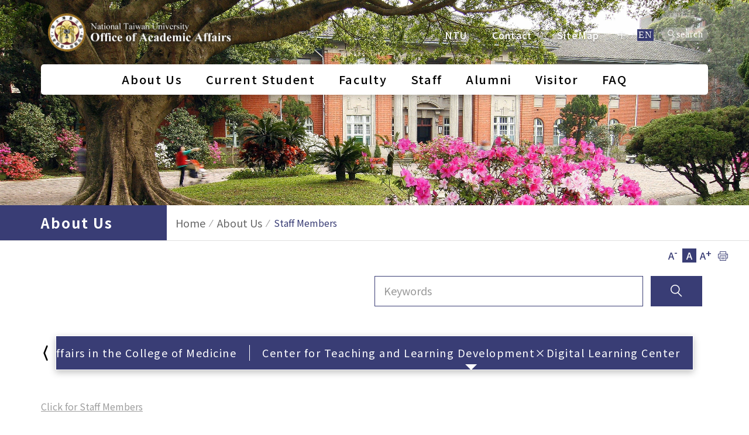

--- FILE ---
content_type: text/html; charset=utf-8
request_url: https://www.aca.ntu.edu.tw/w/acaEN/StaffMembers?articleId=21090108591858341
body_size: 7236
content:


<!DOCTYPE html>
<html lang="zh-TW" xmlns="http://www.w3.org/1999/xhtml">
<head>
    <meta http-equiv="x-ua-compatible" content="IE=edge" />
    <meta charset="UTF-8" />
    
    <meta name="viewport" content="width=device-width, initial-scale=1.0, minimum-scale=1.0, maximum-scale=1.0, user-scalable=no" />
    
    <link rel='shortcut icon' href='https://www.aca.ntu.edu.tw/WebUPD/acaEN/Header/Emblem72jpg_21060811164104106_21092213070001621.png' />

    <title>Staff Members - Office of Academic AffairsNational Taiwan University</title>

    <meta name="title" content="Staff Members" />
    <meta name="keywords" content="" />
    <meta name="description" content="Office of Academic Affairs, National Taiwan University" />
    <meta name="author" content="" />
    <meta name="copyright" content="" />
<script async src="https://www.googletagmanager.com/gtag/js?id=G-X0LLB1FB4J"></script><script>window.dataLayer = window.dataLayer || [];function gtag(){dataLayer.push(arguments);}gtag('js', new Date());gtag('config', 'G-X0LLB1FB4J');</script>

    <!-- twitter Tag Start -->
    <meta name="twitter:card" content="summary" />
    <meta name="twitter:url" content="https://www.aca.ntu.edu.tw/w/acaEN/StaffMembers?articleId=21090108591858341" />
    <meta name="twitter:title" content="Staff Members" />
    <meta name="twitter:description" content="Office of Academic Affairs, National Taiwan University" />
    <meta name="twitter:site" content="" />
    <!-- twitter Tag End -->
    <!-- fb Tag Start -->
    <meta property="og:title" content="Staff Members" />
    <meta property="og:type" content="website" />
    <meta property="og:description" content="Office of Academic Affairs, National Taiwan University" />
    <meta property="og:url" content="https://www.aca.ntu.edu.tw/w/acaEN/StaffMembers?articleId=21090108591858341" />
    <meta property="og:site_name" content="" />
    


    

    <link href="/css/normalize.css" rel="stylesheet"/>
<link href="/css/ccwork.css" rel="stylesheet"/>
<link href="/css/background.css" rel="stylesheet"/>
<link href="/css/button.css" rel="stylesheet"/>
<link href="/css/font-color.css" rel="stylesheet"/>
<link href="/css/spacing.css" rel="stylesheet"/>


    <script type="text/javascript">
        var cookieDomain = "https://www.aca.ntu.edu.tw/";
        var BaseUrldomainHost = "https://www.aca.ntu.edu.tw";
        var BaseUrlFull = "https://www.aca.ntu.edu.tw/";
    </script>
    <!-- google Noto Sans tc !-->
    <link href="https://fonts.googleapis.com/css2?family=Noto+Sans+TC:wght@100;300;400;500;700;900&display=swap" rel="stylesheet">

    <!--[if gte IE 9]><!-->
    <link href="/css/font-ccwork.css" type="text/css" rel="stylesheet" />
    <link href="/css/vendor/animate/animate.css" type="text/css" rel="stylesheet" />
    <!--<![endif]-->

    <link href="/css/vendor/jquery-ui/jquery-ui.css" rel="stylesheet"/>

    <link href="/css/vendor/sweetalert/sweetalert.css" rel="stylesheet"/>

    <!--[if lt IE 9]>
    <script src="~/script/base/IE9.js"></script>
    <![endif]-->
    <!--[if !IE]><!-->
    <script type="text/javascript">
        if (/*@cc_on!@*/false) {
            document.documentElement.className += ' ie10';
        }
    </script>
    <!--<![endif]-->
    <script src="/Script/base/modernizr.custom.js"></script>

    <script src="/Script/Jquery/jquery.js"></script>


    <script src="/Script/jquery-ui/jquery-ui.js"></script>
<script src="/Script/jquery-ui/jquery.ui.touch-punch.js"></script>

    <script src="/Script/base/Core.js"></script>


    
    <script src="/Script/workV3/component.js"></script>
<script src="/Script/jquery-cookie/jquery.cookie.js"></script>

    <script src="/Script/base/public.js"></script>
    <script type="text/javascript" src="/script/base/jquery.easing.1.3.js"></script>
    <script src="/Script/base/jquery.mousewheel.js"></script>

    <script src="/Script/base/classie.js"></script>

    <script src="/Script/base/sweetalert2.js"></script>

    <script src="/Script/tooltipster/tooltipster.bundle.js"></script>

    <script src="/Script/base/materialize.initial.js"></script>
<script src="/Script/base/materialize.global.js"></script>

    <script src="/Script/Advertising/advertising.js"></script>


    <link href="/css/vendor/swiper/swiper.css" rel="stylesheet" />
    <script src="/Script/swiper/swiper.jquery.js"></script>
    

    <script src="/Script/Base/chinese_convert.js"></script>








    <script>
        window.ytPlayerList = [];
        window.mp4PlayerList = [];
        window.vimeoPlayerList = [];
        window.players = [];
    </script>

    

</head>
<body>
    <noscript>您的瀏覽器不支援JavaScript功能，若網頁功能無法正常使用時，請開啟瀏覽器JavaScript狀態。</noscript>
    
    
    


<!--
    SiteSN: acaEN <br />
    PageSN: StaffMembers <br />
    ID:  <br />
-->




<div class="zone zone-full" zoneLayout="h-c1-s1000" ZoneStyle="1000" data-ZoneNo="Z21080416241130723">
    <div class="wrapper">
        <div class="groove groove-1" mT="" mR="" mB="" mL="" data-CardType="Header" data-CardNo="C21080416241132252">




<link rel="stylesheet" href="/css/Cards/Header/style32.css" type="text/css" />
<link rel="stylesheet" href="/css/vendor/colorbox/colorbox.css" />
<link rel="stylesheet" href="/css/vendor/sweetalert/sweetalert.css" />

<div id="header" class="header card-header noPrint" data-style="32">
    <div class="header-wrapper">
        <a href="#breadcrumb" id="gotocenter" title="go to main content area." tabindex="1" class="sr-only sr-only-focusable">go to main content area.</a>
            <div class="nav-top">
                <h1 class="header-logo">
                    <a href="/w/acaEN/Index" title="Office of Academic AffairsNational Taiwan University">
                        
                            <img class="normal" src="https://www.aca.ntu.edu.tw/WebUPD/acaEN/Header/NTUACA2-cc-en-wh_21081219113103155.png" alt="Office of Academic AffairsNational Taiwan University  電腦版LOGO" data-shrink="https://www.aca.ntu.edu.tw/WebUPD/acaEN/Header/NTUACA2-cc-en-bl.png" data-logo="https://www.aca.ntu.edu.tw/WebUPD/acaEN/Header/NTUACA2-cc-en-wh_21081219113103155.png" />
                                                    <img class="shrink" src="https://www.aca.ntu.edu.tw/WebUPD/acaEN/Header/NTUACA2-cc-en-bl.png" alt="Office of Academic AffairsNational Taiwan University 電腦版對比色LOGO" />
                                                    <img class="mobile" src="https://www.aca.ntu.edu.tw/WebUPD/acaEN/Header/NTUACA2-cc-en-bl_21081218424103110.png" alt="Office of Academic AffairsNational Taiwan University 手機版LOGO" />

                    </a>
                </h1>
                <!-- nav -->

                <div class="nav">

                    <ul class="nav-menu">
                                    <li >
                                        <a href="https://www.ntu.edu.tw/english" target=&quot;_blank&quot; class=" ">NTU</a>

                                        </li>
                                    <li >
                                        <a href="Contact"  class=" ">Contact</a>

                                        </li>
                                    <li >
                                        <a href="sitemap"  class=" ">SiteMap</a>

                                        </li>

                        </ul>

                        <div class="nav-dropdown lang">
                            <div class="dropdown-default-text">
                                <div class="dropdown-default-text">
                                            <a class="" href="/w/aca/Staff" >中</a>
                                            <span class="m-h-1">/</span>
                                            <a class="active" href="/w/acaEN/Index" >EN</a>
                                </div>
                            </div>
                        </div>
                        <a href="#U" id="U" title="Main Content Area" accesskey="U" class="accesskey accesskey-u d-inline">:::</a>
                            <div class="search-box">
                                <a class="search-btn" href="javascript:"><i class="cc cc-search"></i>search</a>
                            </div>

                    </div>



                </div>
                <div class="header-content">
                        <div class="mobile-search-box">
                            <a class="search-btn" href="javascript:" title="Search"><i class="cc cc-search"></i><span class="d-none">search</span></a>
                        </div>
                    <div class="menu-toggle">
                        <div class="menu-toggle-hamburger"></div>
                    </div>
                    <!-- menu -->
                    <div class="menu desktop-menu" id="desktop-menu">

                        <ul class="main-menu">
                                        <li >
                                            <a  class=" ">About Us</a>

                                                    <ul class="sub-menu">
                                                            <li >
                                                                <a href="Introduction"  class="">Introduction</a>




                                                            </li>
                                                            <li  class="current-menu">
                                                                <a href="StaffMembers"  class="">Staff Members</a>




                                                            </li>
                                                            <li >
                                                                <a href="Secretariat"  class="">Secretariat</a>




                                                            </li>
                                                            <li >
                                                                <a href="AdmissionOffice"  class="">Office of Admissions</a>




                                                            </li>
                                                            <li >
                                                                <a href="UAAD"  class="">Undergraduate Academic Affairs Division</a>




                                                            </li>
                                                            <li >
                                                                <a href="CD"  class="">Curriculum Division</a>




                                                            </li>
                                                            <li >
                                                                <a href="GAAD"  class="">Graduate Academic Affairs Division</a>




                                                            </li>
                                                            <li >
                                                                <a href="CIMD"  class="">Computer Information Management Division</a>




                                                            </li>
                                                            <li >
                                                                <a href="BOAACM"  class="">Branch Office of Academic Affairs in the College of Medicine</a>




                                                            </li>
                                                            <li >
                                                                <a href="https://www.dlc.ntu.edu.tw/en/home-en/" target=&quot;_blank&quot; class="">Center for Teaching and Learning Development &amp; Digital Learning Center</a>



                                                                        <ul class="sub-menu">
                                                                                <li >
                                                                                    <a href="CTLDxDLLatestNews"  class="">Center for Teaching and Learning Development &amp; Digital Learning Center Latest News</a>




                                                                                </li>
                                                                        </ul>

                                                            </li>
                                                            <li >
                                                                <a href="https://aaoffice.ntu.edu.tw/" target=&quot;_blank&quot; class="">Academic Advising Office</a>




                                                            </li>
                                                    </ul>

                                            </li>
                                        <li >
                                            <a href="FolksonomyCurrentStudent"  class=" ">Current Student</a>


                                            </li>
                                        <li >
                                            <a href="FolksonomyFaculty"  class=" ">Faculty</a>


                                            </li>
                                        <li >
                                            <a href="FolksonomyStaff"  class=" ">Staff</a>


                                            </li>
                                        <li >
                                            <a href="FolksonomyAlumni"  class=" ">Alumni</a>


                                            </li>
                                        <li >
                                            <a href="FolksonomyVisitor"  class=" ">Visitor</a>


                                            </li>
                                        <li >
                                            <a href="FAQs"  class=" ">FAQ</a>


                                            </li>


                            </ul>

                        </div>
                        <div class="mobile-menu">
                            <div class="nav top">

                                    <div class="nav-dropdown lang">
                                        <div class="dropdown-default-text">
                                                <a class="" href="/w/aca/Staff" >中</a>
                                                    <span class="m-h-1">/</span>
                                                <a class="active" href="/w/acaEN/Index" >EN</a>
                                        </div>
                                    </div>

                            </div>
                            <div class="menu-main">
                                <div class="main top d-none">

                                </div>
                                <div class="nav">
                                    <ul class="nav-menu">
                                                    <li >
                                                        <a href="https://www.ntu.edu.tw/english" target=&quot;_blank&quot; class=" ">NTU</a>

                                                        </li>
                                                    <li >
                                                        <a href="Contact"  class=" ">Contact</a>

                                                        </li>
                                                    <li >
                                                        <a href="sitemap"  class=" ">SiteMap</a>

                                                        </li>

                                        </ul>
                                    </div>
                                    <div class="menu">
                                        <ul class="main-menu">
                                                        <li class=&quot;current-menu&quot;>
                                                            <a  class="">About Us</a>



                                                                    <ul class="sub-menu">
                                                                            <li >
                                                                                <a href="Introduction"  class="">Introduction</a>



                                                                            </li>
                                                                            <li >
                                                                                <a href="StaffMembers"  class="">Staff Members</a>



                                                                            </li>
                                                                            <li >
                                                                                <a href="Secretariat"  class="">Secretariat</a>



                                                                            </li>
                                                                            <li >
                                                                                <a href="AdmissionOffice"  class="">Office of Admissions</a>



                                                                            </li>
                                                                            <li >
                                                                                <a href="UAAD"  class="">Undergraduate Academic Affairs Division</a>



                                                                            </li>
                                                                            <li >
                                                                                <a href="CD"  class="">Curriculum Division</a>



                                                                            </li>
                                                                            <li >
                                                                                <a href="GAAD"  class="">Graduate Academic Affairs Division</a>



                                                                            </li>
                                                                            <li >
                                                                                <a href="CIMD"  class="">Computer Information Management Division</a>



                                                                            </li>
                                                                            <li >
                                                                                <a href="BOAACM"  class="">Branch Office of Academic Affairs in the College of Medicine</a>



                                                                            </li>
                                                                            <li class=&quot;current-menu&quot;>
                                                                                <a target=&quot;_blank&quot; class="">Center for Teaching and Learning Development &amp; Digital Learning Center</a>


                                                                                        <ul class="sub-menu">
                                                                                                <li >
                                                                                                    <a href="CTLDxDLLatestNews"  class="">Center for Teaching and Learning Development &amp; Digital Learning Center Latest News</a>




                                                                                                </li>
                                                                                        </ul>

                                                                            </li>
                                                                            <li >
                                                                                <a target=&quot;_blank&quot; class="">Academic Advising Office</a>



                                                                            </li>
                                                                    </ul>

                                                            </li>
                                                        <li >
                                                            <a href="FolksonomyCurrentStudent"  class="">Current Student</a>




                                                            </li>
                                                        <li >
                                                            <a href="FolksonomyFaculty"  class="">Faculty</a>




                                                            </li>
                                                        <li >
                                                            <a href="FolksonomyStaff"  class="">Staff</a>




                                                            </li>
                                                        <li >
                                                            <a href="FolksonomyAlumni"  class="">Alumni</a>




                                                            </li>
                                                        <li >
                                                            <a href="FolksonomyVisitor"  class="">Visitor</a>




                                                            </li>
                                                        <li >
                                                            <a href="FAQs"  class="">FAQ</a>




                                                            </li>


                                            </ul>
                                        </div>
                                    </div>
                                </div>
                            </div>
                    <div class="webSearch">
                <a class="btn-grey-lighten-1-o btn-large square transparent search-colse-btn" href="javascript:" title="Close Search">
                    <i class="cc cc-close"></i>
                    <span class="sr-only">Close Search</span>
                </a>
                <div class="content">
                    <input type="text" title="搜尋的輸入框" placeholder="Keywords">
                    <a id="btnSiteFullSearch" class="btn-grey-lighten-1-o btn-large square transparent" href="javascript:" title="Search">
                        <i class="cc cc-search"></i>
                        <span class="sr-only">Search</span>
                    </a>
                    <script type="text/javascript">
                            $(function () {
                                $('#btnSiteFullSearch').click(function () {
                                    var inputElm = $(this).prev();
                                    var v = inputElm.val();
                                    if (!v) {
                                        swal({
                                            text: 'Keywords',
                                            type: 'warning',
                                            customClass: 'animated fadeIn',
                                            onOpen: function () {
                                                $('body').removeClass('blur-body');
                                            },
                                            onClose: function () {
                                                $('body').addClass('blur-body');
                                            }
                                        });
                                    } else {
                                        location.href = '/w/acaEN/SearchResults?key=' + encodeURIComponent(v);
                                    }
                                }).prev().keydown(function (event) {
                                    if (event.keyCode == 13) {
                                        event.preventDefault();
                                        event.stopPropagation();
                                        $('#btnSiteFullSearch').click();
                                    }
                                });
                            });
                    </script>
                </div>
            </div>
    </div>
</div>

<script type="text/javascript" src="/script/header/header.js"></script>

<script type="text/javascript" src="/script/colorbox/jquery.colorbox.js"></script>

        </div>
    </div>
</div>
<div class="zone zone-full" zoneLayout="h-c1-s2" ZoneStyle="6" data-ZoneNo="Z21080416241133874">
    <div class="wrapper">
        <div class="groove groove-1" mT="main" mR="" mB="main" mL="" data-CardType="Parallax" data-CardNo="C21080416241135400">


<link href="/css/Cards/Parallax/style1.css" rel="stylesheet" />

<div class="card-Parallax noPrint" data-style="1">
    <div class="parallax-text">
        <div class="parallax-text-title"></div>
        <div class="parallax-text-content"></div>
    </div>
    <!--20200525 jungle 增加rwd is-desktop 桌機顯示 -->
    <div class="parallax-img is-desktop">
        <div class="parallax-blur"></div>
        <img src="https://www.aca.ntu.edu.tw/WebUPD/acaEN/StaffMembers/11-4-6-2.jpg" alt="">
    </div>
    <!--20200525 jungle 增加rwd is-mobile 手機顯示 -->
    <div class="parallax-img is-mobile">
        <div class="parallax-blur"></div>
        <img src="https://www.aca.ntu.edu.tw/WebUPD/acaEN/StaffMembers/11-4-6-2.jpg" alt="">
    </div>
</div>


<script src="/Script/Parallax/parallax.js"></script>
<script type="text/javascript">
    $(function () {
        $('.card-Parallax[data-style="1"] .parallax-img').parallax();
    });
</script>
        </div>
    </div>
</div>
<div class="zone zone-base" zoneLayout="h-c1-s1002"  ZoneStyle="1002" data-ZoneNo="Z21080416241136971">
    <div class="wrapper">
        <div class="groove groove-1" mT="" mR="" mB="" mL="" data-CardType="BreadCrumbs" data-CardNo="C21080416241138580">



<link href="/css/vendor/tooltipster/tooltipster.css" rel="stylesheet"/>
<script src="/Script/tooltipster/tooltipster.bundle.js"></script>


    <div class="card-breadcrumb noPrint" id="breadcrumb" data-style="3">
        <div class="card-breadcrumb-container">
            <ol class="breadcrumb">
                            <div class="main-block">About Us</div>
                            <li class="breadcrumb-item"><a href="index" title="點選後，前往官網首頁">Home</a></li>
                                    <li class="breadcrumb-item"><a title="點選後，前往 About Us" href="AboutUs">About Us</a></li>
                            <li class="breadcrumb-item active"> Staff Members </li>
            </ol>
            <div class="icon-wrapper">
                <div class="font-wrapper">
                    
                    <a href="javascript:;" class="small-font font" title="點擊字級縮小" data-font="small">A <span>-</span> </a>
                    <a href="javascript:;" class="normal-font font active" title="點擊字級預設" data-font="normal">A</a>
                    <a href="javascript:;" class="big-font font" title="點擊字級放大" data-font="big">A <span>+</span> </a>
                </div>
                <div id="socialShareBox" class="shareBox">
                    <a class="square tooltip" href="javascript:window.print()" title="點擊列印">
                        <i class="cc cc-print"></i>
                        <span class="sr-only">點擊列印</span>
                    </a>
    


                </div>
            </div>

            <!-- 手機版 分享與上下頁 carrie 20160728 -->
            <div class="mobile-controlBars">



            </div>
        </div>
    </div>
    <link href="/css/Cards/Breadcrumb/style3.css" rel="stylesheet" />
    <script src="/Script/share/simple-share.js"></script>

    </div>
</div>
</div>

<div class="zone zone-base" zoneLayout="h-c1-s1" ZoneStyle="1" data-ZoneNo="Z21080416241140184">
    <div class="wrapper">

        <div class="groove groove-1" mT="main" mR="" mB="main" mL="" data-CardType="SearchBox" data-CardNo="C21080416241141666">


<link href="/css/Cards/Search/style3.css" rel="stylesheet" />
<div class="card-Search noPrint" data-style="3">
    <div class="search-container">
            <div class="inputbox">
                <input id="searchPage" type="text" title="搜尋輸入框" placeholder="Keywords">
                <a id="btnPageSearch">
                    <div class="search-box"><i class="cc cc-search"></i></div>
                    <span class="sr-only">點擊送出搜尋</span>
                </a>
            </div>
        
    </div>
</div>

<script>
    $(function () {
        $('#btnPageSearch').click(function () {
            var inputElm = $("#searchPage");
            var v = inputElm.val();
            if (!v) {
                swal({
                    text: 'Keywords',
                    type: 'warning',
                    customClass: 'animated fadeIn',
                    onOpen: function () {
                        $('body').removeClass('blur-body');
                    },
                    onClose: function () {
                        $('body').addClass('blur-body');
                    }
                });
            } else {
                location.href = '/w/acaEN/SearchResults?parentMenuId=21080416241122982&IsFolksonomy=true&key=' + encodeURIComponent(v);
            }
        }).prev().keydown(function (event) {
            if (event.keyCode == 13) {
                event.preventDefault();
                event.stopPropagation();
                $('#btnPageSearch').click();
            }
        });
    });
</script>
        </div>



           



        
     </div>
    
</div>

<div class="zone zone-base" zoneLayout="h-c1-s1" ZoneStyle="1" data-ZoneNo="Z21080416241127671">
    <div class="wrapper">

        <div class="groove groove-1" mT="main" mR="" mB="main" mL="" data-CardType="Article" data-CardNo="C21080416241129161">


<link href="/css/vendor/swiper/swiper.css" rel="stylesheet"/>
<script src="/Script/swiper/swiper.jquery.js"></script>

<link href="/css/Cards/customPeopleList/Style1.css" rel="stylesheet" />

<div class="card-customPeopleList" data-style="1">
    <div class="container">
        <div class="nav">
            <div class="main-nav">
                <div class="swiper-container">
                    <div class="swiper-wrapper">
                            <div class="swiper-slide "><a class="" href="/w/acaEN/StaffMembers?articleId=21081920012060078" title="Office of Vice President for Academic Affairs" target="_self">Office of Vice President for Academic Affairs</a></div>
                            <div class="swiper-slide "><a class="" href="/w/acaEN/StaffMembers?articleId=21080416264558711" title="Secretariat" target="_self">Secretariat</a></div>
                            <div class="swiper-slide "><a class="" href="/w/acaEN/StaffMembers?articleId=21083011020838436" title="Office of Admissions" target="_self">Office of Admissions</a></div>
                            <div class="swiper-slide "><a class="" href="/w/acaEN/StaffMembers?articleId=21080416434888537" title="Undergraduate Academic Affairs Division" target="_self">Undergraduate Academic Affairs Division</a></div>
                            <div class="swiper-slide "><a class="" href="/w/acaEN/StaffMembers?articleId=21080416440680638" title="Curriculum Division" target="_self">Curriculum Division</a></div>
                            <div class="swiper-slide "><a class="" href="/w/acaEN/StaffMembers?articleId=21080416442698460" title="Graduate Academic Affairs Division" target="_self">Graduate Academic Affairs Division</a></div>
                            <div class="swiper-slide "><a class="" href="/w/acaEN/StaffMembers?articleId=21080416444272233" title="Computer Information Management Division" target="_self">Computer Information Management Division</a></div>
                            <div class="swiper-slide "><a class="" href="/w/acaEN/StaffMembers?articleId=21080416451992603" title="Branch Office of Academic Affairs in the College of Medicine" target="_self">Branch Office of Academic Affairs in the College of Medicine</a></div>
                            <div class="swiper-slide active"><a class="active" href="/w/acaEN/StaffMembers?articleId=21090108591858341" title="Center for Teaching and Learning Development&#215;Digital Learning Center" target="_self">Center for Teaching and Learning Development&#215;Digital Learning Center</a></div>
                    </div>
                </div>
            </div>
            <div class="swiper-button-next"></div>
            <div class="swiper-button-prev"></div>
        </div>
<p><a href="https://www.dlc.ntu.edu.tw/en/members-2/">Click for Staff Members</a></p>
    </div>
</div>


<script type="text/javascript">
    (function ($) {

        var swiperEle = $('.card-customPeopleList[data-style="1"] .swiper-slide.active'),
            index = swiperEle.index();

        setTimeout(() => {
            
        var swiper = new Swiper('.card-customPeopleList[data-style="1"] .swiper-container', {
            //   pagination: '.card-customPeopleList[data-style="1"] .swiper-pagination',
            slidesPerView: 'auto',
            centeredSlides: false,
            paginationClickable: true,
            nextButton: '.card-customPeopleList[data-style="1"] .swiper-button-next',
            prevButton: '.card-customPeopleList[data-style="1"] .swiper-button-prev',
            spaceBetween: 0,
            initialSlide: index,
            // slidesPerView: 3,
            loop: false,
            speed: 800,
        });

        }, 800);

    })(jQuery);
</script>

        </div>



           



        
     </div>
    
</div>

<div class="zone zone-full" zoneLayout="h-c1-s1001" ZoneStyle="1001" data-ZoneNo="Z21080416241143285">
    <div class="wrapper">
        <div class="groove groove-1" mT="" mR="" mB="" mL="" data-CardType="Footer" data-CardNo="C21080416241144727">

﻿
<link rel="stylesheet" href="/css/Cards/Footer/style28.css" type="text/css" />
<div id="footer" class="footer card-footer noPrint" data-style="28">
    <a href="javascript:;" class="footer-close text-deco-none">
        <i class="icon-switch cc cc-lnr-chevron-down"></i>
        <i class="icon-switch cc cc-lnr-chevron-up"></i>
        <p class="switch close">CLOSE</p>
        <p class="switch open">OPEN</p>
    </a>
        <div class="footer-groupinfo">
            <div class="footer-groupinfo-max-width">
                <div class="item">
<div class="h4">Office of VP for Academic Affairs</div>

<div class="info">
<p>Phone: <span>+886-2-33662388#102</span></p>

<p>Fax: <span>+886-2-23697337</span></p>

<p>E-mail: <span>ntudeanacademic@ntu.edu.tw</span></p>

<p>Address: <span>R212, Administration Building, No. 1, Sec. 4, Roosevelt Road, Taipei</span></p>
</div>
</div>

<div class="item">
<div class="h4">Secretariat</div>

<div class="info">
<p>Phone: <span>+886-2-33662388#103、105、107、108、111</span></p>

<p>Fax: <span>+886-2-23697337</span></p>

<p>E-mail: <span>academic@ntu.edu.tw</span></p>

<p>Address: <span>R211, Administration Building, No. 1, Sec. 4, Roosevelt Road, Taipei</span></p>
</div>
</div>

<div class="item">
<div class="h4">Office of Admissions</div>

<div class="info">
<p>Phone: <span>+886-2-33662388#288, 231~234</span></p>

<p>Fax: <span>+886-2-23638200</span></p>

<p>E-mail: <span>ntuadm@ntu.edu.tw</span></p>

<p>Address: <span>R106, Administration Building, No. 1, Sec. 4, Roosevelt Road, Taipei</span></p>
</div>
</div>

<div class="item">
<div class="h4">Undergraduate Academic Affairs Division
<div class="info">
<p>Phone: <span>+886-2-33662388#202~230 </span></p>

<p>Fax: <span>+886-2-23638200</span></p>

<p>E-mail: <span>chiajin@ntu.edu.tw</span></p>

<p>Address: <span>R106, Administration Building, No. 1, Sec. 4, Roosevelt Road, Taipei</span></p>
</div>
</div>

<div class="item">
<div class="h4">Curriculum Division</div>

<div class="info">
<p>Phone: <span>+886-2-33662388#302~310 </span></p>

<p>Fax: <span>+886-2-23626282</span></p>

<p>E-mail: <span>curri@ntu.edu.tw</span></p>

<p>Address: <span>R208, Administration Building, No. 1, Sec. 4, Roosevelt Road, Taipei</span></p>
</div>
</div>

<div class="item">
<div class="h4">Graduate Academic Affairs Division</div>

<div class="info">
<p>Phone: <span>+886-2-33662388#402~417</span></p>

<p>Fax: <span>+886-2-23634383</span></p>

<p>E-mail: <span>graduate@ntu.edu.tw</span></p>

<p>Address: <span>R210, Administration Building, No. 1, Sec. 4, Roosevelt Road, Taipei</span></p>
</div>
</div>

<div class="item">
<div class="h4">Computer Information Management Division</div>

<div class="info">
<p>Phone: <span>+886-2-33662388#602~613 </span></p>

<p>Fax: <span>+886-2-23661621</span></p>

<p>E-mail: <span>acaif@ntu.edu.tw</span></p>

<p>Address: <span>R302, Administration Building, No. 1, Sec. 4, Roosevelt Road, Taipei</span></p>
</div>
</div>

<div class="item">
<div class="h4">Branch Office of Academic Affairs in the College of Medicine</div>

<div class="info">
<p>Phone: <span>+886-2-23123456#62192、88021-88027 (excepted 22、26) </span></p>

<p>Fax: <span>+886-2-23971021</span></p>

<p>E-mail: <span>macd@ntu.edu.tw</span></p>

<p>Address: <span>3F, Basic Medical Science Building, No.1, Sec. 1, Jen Ai Road, Taipei</span></p>
</div>
</div>

<div class="item">
<div class="h4">Center for Teaching and Learning Development &amp; Digital Learning Center</div>

<div class="info">
<p>Phone: <span>+886-2-33663367</span></p>

<p>Fax: <span>+886-2-33669594</span></p>

<p>E-mail: <span>ntuctld@ntu.edu.tw &amp; ntudlc@ntu.edu.tw</span></p>

<p>Address: <span>5F, Liberal Education Classroom Building, No. 1, Sec. 4, Roosevelt Road, Taipei</span></p>
</div>
</div>
</div>

            </div>
        </div>

    <div class="footer-info">
        <div class="footer-info-max-width">
            <ul class="privacy">
                <li class="nav-item">
                    <a href="#D" id="D" title="bottom  Area" accesskey="C" class="accesskey accesskey-b">:::</a>
                                <a tabindex="0" title="點選後，前往 Privacy &amp; Security Policy" href="Privacy" >Privacy &amp; Security Policy</a>
                                <a tabindex="0" title="點選後，前往 Information Security Policy－ISO 27001" href="SecurityPolicy" >Information Security Policy－ISO 27001</a>
                    </li>
                    </ul>

        <div class="content">

            <div class="logo">
                <a href="/w/acaEN/Index">
                        <img src="https://www.aca.ntu.edu.tw/WebUPD/acaEN/Header/NTUACA2-cc-en-wh_21081219113103155.png" alt="footer-logo" title="點擊時，前往首頁">
                </a>
            </div>
            <div class="info">
                <p>
                    <img src="/Websites/aca/images/map.png" alt=""> 10617 臺北市羅斯福路四段一號
                </p>
                <p>No. 1, Sec. 4, Roosevelt Road, Taipei, 10617 Taiwan (ROC)</p>
                <p>
                    <img src="/Websites/aca/images/phone.png" alt=""> +886-2-3366-2388
                </p>
            </div>
            <div class="page-view">
                <span>Visits：271829</span>
            </div>
        </div>

                </div>
            </div>
            <div class="main-footer">
                Copyright © 2021 國立臺灣大學教務處 Office of Academic Affairs, National Taiwan University
            </div>

            <div class="top-btn">
                <a href="#" class="go-top">
                    <i class="cc cc-lnr-chevron-up"></i> TOP
                </a>
            </div>
        </div>
        <script src="/Script/footer/footer.js"></script>
        <script type="text/javascript">

            $('.footer-close').click(function () {
                $('.footer-groupinfo').slideToggle("slow");
                $('.switch').toggle();
                $('.icon-switch').toggle();
            });
        </script>

        </div>
    </div>
</div>







    
    

    <link rel="stylesheet" href="/WebSites/acaEN/custom-En.css" type="text/css" />
<link rel="stylesheet" href="/WebSites/acaEN/custom.css" type="text/css" />
<script type="text/javascript" src="/WebSites/acaEN/custom.js"></script>




        

    <script type="text/javascript" src="/Script/workV3/Langs.js"></script>
    <script type="text/javascript">
        $(function () {
            $('.needlogin').on('click', function (e) {
                e.preventDefault();
                Component.alert("請登入計中帳號", function () {
                    location.href = '/NTULogin/Login?Target=front'; 
                });
            });
        })
        var Languages = {
            GetString: function (key) {
                var lang = 2;
                var texts = Resources_LanguageText[key];

                return texts ? texts[lang - 1] : key;
            }
        };
    </script> 
</body>
</html>


--- FILE ---
content_type: text/css
request_url: https://www.aca.ntu.edu.tw/css/ccwork.css
body_size: 15588
content:
@charset "UTF-8";
@import url("https://fonts.googleapis.com/css2?family=Noto+Sans+TC:wght@100;300;400;500;700;900&display=swap");
@import url("https://fonts.googleapis.com/css2?family=Noto+Serif+TC:wght@200;300;400;500;600;700;900&display=swap");
.zone, .wrapper, div, img, table caption, #map, .mapFrame, .groove {
  -webkit-box-sizing: border-box;
          box-sizing: border-box; }

a {
  -webkit-transition: all 0.4s ease-in-out;
  -o-transition: all 0.4s ease-in-out;
  transition: all 0.4s ease-in-out; }

table {
  -webkit-transition: all 0.6s ease-in-out;
  -o-transition: all 0.6s ease-in-out;
  transition: all 0.6s ease-in-out; }

ul.inline, ol.inline, ul.inline li, ol.inline li, ul.unstyled, ol.unstyled, ul.unstyled li, ol.unstyled li, ul.style-dash, ol.style-dash, ul.style-dash li, ol.style-dash li {
  list-style: none; }

.wrapper {
  display: -webkit-box;
  display: -ms-flexbox;
  display: flex; }

.wrapper {
  -ms-flex-wrap: wrap;
      flex-wrap: wrap; }

*.text--hide {
  overflow: hidden;
  -o-text-overflow: ellipsis;
     text-overflow: ellipsis;
  white-space: nowrap; }

@font-face {
  font-family: "Clear Sans";
  font-style: normal;
  font-weight: 100;
  src: local("ClearSans-Thin"), local("Clear Sans Thin");
  src: url("../fonts/IntelClearSans/EOT/ClearSans-Thin.eot");
  src: url("../fonts/IntelClearSans/EOT/ClearSans-Thin.eot?#iefix") format("embedded-opentype");
  src: url("../fonts/IntelClearSans/WOFF/ClearSans-Thin.woff") format("woff");
  src: url("../fonts/IntelClearSans/TTF/ClearSans-Thin.ttf") format("truetype");
  src: url("../fonts/IntelClearSans/SVG/ClearSans-Thin.svg") format("svg"); }

@font-face {
  font-family: "Clear Sans";
  font-style: normal;
  font-weight: 300;
  src: local("ClearSans-Light"), local("Clear Sans Light");
  src: url("../fonts/IntelClearSans/EOT/ClearSans-Light.eot");
  src: url("../fonts/IntelClearSans/EOT/ClearSans-Light.eot?#iefix") format("embedded-opentype");
  src: url("../fonts/IntelClearSans/WOFF/ClearSans-Light.woff") format("woff");
  src: url("../fonts/IntelClearSans/TTF/ClearSans-Light.ttf") format("truetype");
  src: url("../fonts/IntelClearSans/SVG/ClearSans-Light.svg") format("svg"); }

@font-face {
  font-family: "Clear Sans";
  font-style: normal;
  font-weight: 400;
  src: local("ClearSans"), local("Clear Sans");
  src: url("../fonts/IntelClearSans/EOT/ClearSans-Regular.eot");
  src: url("../fonts/IntelClearSans/EOT/ClearSans-Regular.eot?#iefix") format("embedded-opentype");
  src: url("../fonts/IntelClearSans/WOFF/ClearSans-Regular.woff") format("woff");
  src: url("../fonts/IntelClearSans/TTF/ClearSans-Regular.ttf") format("truetype");
  src: url("../fonts/IntelClearSans/SVG/ClearSans-Regular.svg") format("svg"); }

@font-face {
  font-family: "Clear Sans";
  font-style: italic;
  font-weight: 400;
  src: local("ClearSans-Italic"), local("Clear Sans Italic");
  src: url("../fonts/IntelClearSans/EOT/ClearSans-Italic.eot");
  src: url("../fonts/IntelClearSans/EOT/ClearSans-Italic.eot?#iefix") format("embedded-opentype");
  src: url("../fonts/IntelClearSans/WOFF/ClearSans-Italic.woff") format("woff");
  src: url("../fonts/IntelClearSans/TTF/ClearSans-Italic.ttf") format("truetype");
  src: url("../fonts/IntelClearSans/SVG/ClearSans-Italic.svg") format("svg"); }

@font-face {
  font-family: "Clear Sans";
  font-style: normal;
  font-weight: 500;
  src: local("ClearSans-Medium"), local("Clear Sans Medium");
  src: url("../fonts/IntelClearSans/EOT/ClearSans-Medium.eot");
  src: url("../fonts/IntelClearSans/EOT/ClearSans-Medium.eot?#iefix") format("embedded-opentype");
  src: url("../fonts/IntelClearSans/WOFF/ClearSans-Medium.woff") format("woff");
  src: url("../fonts/IntelClearSans/TTF/ClearSans-Medium.ttf") format("truetype");
  src: url("../fonts/IntelClearSans/SVG/ClearSans-Medium.svg") format("svg"); }

@font-face {
  font-family: "Clear Sans";
  font-style: italic;
  font-weight: 500;
  src: local("ClearSans-MediumItalic"), local("Clear Sans Medium Italic");
  src: url("../fonts/IntelClearSans/EOT/ClearSans-MediumItalic.eot");
  src: url("../fonts/IntelClearSans/EOT/ClearSans-MediumItalic.eot?#iefix") format("embedded-opentype");
  src: url("../fonts/IntelClearSans/WOFF/ClearSans-MediumItalic.woff") format("woff");
  src: url("../fonts/IntelClearSans/TTF/ClearSans-MediumItalic.ttf") format("truetype");
  src: url("../fonts/IntelClearSans/SVG/ClearSans-MediumItalic.svg") format("svg"); }

@font-face {
  font-family: "Clear Sans";
  font-style: normal;
  font-weight: 700;
  src: local("ClearSans-Bold"), local("Clear Sans Bold");
  src: url("../fonts/IntelClearSans/EOT/ClearSans-Bold.eot");
  src: url("../fonts/IntelClearSans/EOT/ClearSans-Bold.eot?#iefix") format("embedded-opentype");
  src: url("../fonts/IntelClearSans/WOFF/ClearSans-Bold.woff") format("woff");
  src: url("../fonts/IntelClearSans/TTF/ClearSans-Bold.ttf") format("truetype");
  src: url("../fonts/IntelClearSans/SVG/ClearSans-Bold.svg") format("svg"); }

@font-face {
  font-family: "Clear Sans";
  font-style: italic;
  font-weight: 700;
  src: local("ClearSans-BoldItalic"), local("Clear Sans Bold Italic");
  src: url("../fonts/IntelClearSans/EOT/ClearSans-BoldItalic.eot");
  src: url("../fonts/IntelClearSans/EOT/ClearSans-BoldItalic.eot?#iefix") format("embedded-opentype");
  src: url("../fonts/IntelClearSans/WOFF/ClearSans-BoldItalic.woff") format("woff");
  src: url("../fonts/IntelClearSans/TTF/ClearSans-BoldItalic.ttf") format("truetype");
  src: url("../fonts/IntelClearSans/SVG/ClearSans-BoldItalic.svg") format("svg"); }

@font-face {
  font-family: "Roboto Condensed";
  font-style: normal;
  font-weight: 300;
  src: local("RobotoCondensed-Light"), local("RobotoCondensed Light");
  src: url("../fonts/RobotoCondensed/RobotoCondensed-Light.ttf") format("truetype"); }

@font-face {
  font-family: "Roboto Condensed";
  font-style: italic;
  font-weight: 300;
  src: local("RobotoCondensed-LightItalic"), local("RobotoCondensed LightItalic");
  src: url("../fonts/RobotoCondensed/RobotoCondensed-LightItalic.ttf") format("truetype"); }

@font-face {
  font-family: "Roboto Condensed";
  font-style: normal;
  font-weight: 400;
  src: local("RobotoCondensed-Regular"), local("RobotoCondensed Regular");
  src: url("../fonts/RobotoCondensed/RobotoCondensed-Regular.ttf") format("truetype"); }

@font-face {
  font-family: "Roboto Condensed";
  font-style: italic;
  font-weight: 400;
  src: local("RobotoCondensed-Italic"), local("RobotoCondensed Italic");
  src: url("../fonts/RobotoCondensed/RobotoCondensed-Italic.ttf") format("truetype"); }

@font-face {
  font-family: "Roboto Condensed";
  font-style: normal;
  font-weight: 700;
  src: local("RobotoCondensed-Bold"), local("RobotoCondensed Bold");
  src: url("../fonts/RobotoCondensed/RobotoCondensed-Bold.ttf") format("truetype"); }

@font-face {
  font-family: "Roboto Condensed";
  font-style: italic;
  font-weight: 700;
  src: local("RobotoCondensed-BoldItalic"), local("RobotoCondensed BoldItalic");
  src: url("../fonts/RobotoCondensed/RobotoCondensed-BoldItalic.ttf") format("truetype"); }

@font-face {
  font-family: "Dancing Script";
  font-style: normal;
  font-weight: 400;
  src: local("Dancing Script Regular"), local("DancingScript-Regular"), url(https://fonts.gstatic.com/s/dancingscript/v10/If2RXTr6YS-zF4S-kcSWSVi_szLviuEHiC4Wl-8.woff2) format("woff2");
  unicode-range: U+0102-0103, U+0110-0111, U+1EA0-1EF9, U+20AB; }

@font-face {
  font-family: "Dancing Script";
  font-style: normal;
  font-weight: 400;
  src: local("Dancing Script Regular"), local("DancingScript-Regular"), url(https://fonts.gstatic.com/s/dancingscript/v10/If2RXTr6YS-zF4S-kcSWSVi_szLuiuEHiC4Wl-8.woff2) format("woff2");
  unicode-range: U+0100-024F, U+0259, U+1E00-1EFF, U+2020, U+20A0-20AB, U+20AD-20CF, U+2113, U+2C60-2C7F, U+A720-A7FF; }

@font-face {
  font-family: "Dancing Script";
  font-style: normal;
  font-weight: 400;
  src: local("Dancing Script Regular"), local("DancingScript-Regular"), url(https://fonts.gstatic.com/s/dancingscript/v10/If2RXTr6YS-zF4S-kcSWSVi_szLgiuEHiC4W.woff2) format("woff2");
  unicode-range: U+0000-00FF, U+0131, U+0152-0153, U+02BB-02BC, U+02C6, U+02DA, U+02DC, U+2000-206F, U+2074, U+20AC, U+2122, U+2191, U+2193, U+2212, U+2215, U+FEFF, U+FFFD; }

\::-moz-selection {
  background-color: #000000;
  color: #FFFFFF; }

\::selection {
  background-color: #000000;
  color: #FFFFFF; }

.blockquote.style5::before, .blockquote.style5::after {
  display: block;
  line-height: 1;
  font-size: 10rem;
  font-family: Helvetica;
  position: absolute;
  color: #e0e0e0; }

html, body, caption, th, input, textarea, select, option {
  font-family: "Noto Sans TC", "Roboto", Arial, "Clear Sans", Verdana, "Century Gothic", Helvetica, "PingFang", "PingFang TC", "LiHei Pro Medium", "Heiti TC", "Microsoft JhengHei", "DFKai-SB", sans-serif; }

h1, h2, h3, h4, h5 {
  text-rendering: optimizelegibility;
  letter-spacing: -0.025em;
  font-weight: 400;
  color: #222222; }

html {
  width: 100%;
  font-size: 62.5%;
  min-height: 100%;
  letter-spacing: 0px;
  text-align: left !important;
  color: #3e3e3e; }

body {
  width: 100%;
  height: 100%;
  min-height: 100%;
  background-color: #FFFFFF;
  font-size: 1.6rem;
  line-height: 1.5;
  color: #555555;
  overflow-x: hidden;
  width: 1px;
  min-width: 100%;
  *width: 100%; }
  @media only screen and (max-width: 800px) {
    body {
      -webkit-overflow-scrolling: touch; } }
  body.body-lightBox .groove {
    white-space: normal; }
  body.body-lightBox ul.forms {
    margin: 20px 25px; }
  body.lightboxContent [zonelayout="h-c1-s1000"],
  body.lightboxContent [data-zonelayout="h-c1-s1000"] {
    display: none !important; }
  body.lightboxContent [zonelayout="h-c1-s1002"],
  body.lightboxContent [data-zonelayout="h-c1-s1002"] {
    display: none !important; }
  body.lightboxContent [zonelayout="h-c1-s1001"],
  body.lightboxContent [data-zonelayout="h-c1-s1001"] {
    display: none !important; }

.zone {
  width: 100%;
  margin: auto;
  background-position: center top !important;
  background-repeat: no-repeat !important;
  background-size: cover !important; }

.zone-standard {
  width: 1440px;
  max-width: 100%; }
  @media only screen and (max-width: 1339px) {
    .zone-standard {
      width: 90%; } }

.zone-base {
  width: 1180px; }
  @media only screen and (max-width: 1179px) {
    .zone-base {
      width: 90%; } }

.zone-wide {
  max-width: 1600px;
  width: 100%; }
  @media only screen and (max-width: 1024px) {
    .zone-wide {
      width: 90%; } }

.zone-list {
  width: 820px; }
  @media only screen and (max-width: 1024px) {
    .zone-list {
      width: 90%; } }

.zone-full {
  width: 100%; }

[zonelayout="h-c1-s1000"] ~ .zone,
[data-zonelayout="h-c1-s1000"] ~ .zone {
  padding-top: 82px; }
  @media only screen and (max-width: 800px) {
    [zonelayout="h-c1-s1000"] ~ .zone,
    [data-zonelayout="h-c1-s1000"] ~ .zone {
      padding-top: 100px; } }
  @media only screen and (max-width: 430px) {
    [zonelayout="h-c1-s1000"] ~ .zone,
    [data-zonelayout="h-c1-s1000"] ~ .zone {
      padding-top: 75px; } }
  [zonelayout="h-c1-s1000"] ~ .zone [mT='main'],
  [zonelayout="h-c1-s1000"] ~ .zone [data-mT='main'],
  [data-zonelayout="h-c1-s1000"] ~ .zone [mT='main'],
  [data-zonelayout="h-c1-s1000"] ~ .zone [data-mT='main'] {
    margin-top: 0; }
  [zonelayout="h-c1-s1000"] ~ .zone [mB='main'],
  [zonelayout="h-c1-s1000"] ~ .zone [data-mB='main'],
  [data-zonelayout="h-c1-s1000"] ~ .zone [mB='main'],
  [data-zonelayout="h-c1-s1000"] ~ .zone [data-mB='main'] {
    margin-bottom: 0; }
  [zonelayout="h-c1-s1000"] ~ .zone ~ .zone,
  [data-zonelayout="h-c1-s1000"] ~ .zone ~ .zone {
    padding-top: 0; }
    [zonelayout="h-c1-s1000"] ~ .zone ~ .zone [mT='main'],
    [zonelayout="h-c1-s1000"] ~ .zone ~ .zone [data-mT='main'],
    [data-zonelayout="h-c1-s1000"] ~ .zone ~ .zone [mT='main'],
    [data-zonelayout="h-c1-s1000"] ~ .zone ~ .zone [data-mT='main'] {
      margin-top: 2rem; }
      @media only screen and (max-width: 430px) {
        [zonelayout="h-c1-s1000"] ~ .zone ~ .zone [mT='main'],
        [zonelayout="h-c1-s1000"] ~ .zone ~ .zone [data-mT='main'],
        [data-zonelayout="h-c1-s1000"] ~ .zone ~ .zone [mT='main'],
        [data-zonelayout="h-c1-s1000"] ~ .zone ~ .zone [data-mT='main'] {
          margin-top: 0; } }
    [zonelayout="h-c1-s1000"] ~ .zone ~ .zone [mB='main'],
    [zonelayout="h-c1-s1000"] ~ .zone ~ .zone [data-mB='main'],
    [data-zonelayout="h-c1-s1000"] ~ .zone ~ .zone [mB='main'],
    [data-zonelayout="h-c1-s1000"] ~ .zone ~ .zone [data-mB='main'] {
      margin-bottom: 2rem; }
      @media only screen and (max-width: 430px) {
        [zonelayout="h-c1-s1000"] ~ .zone ~ .zone [mB='main'],
        [zonelayout="h-c1-s1000"] ~ .zone ~ .zone [data-mB='main'],
        [data-zonelayout="h-c1-s1000"] ~ .zone ~ .zone [mB='main'],
        [data-zonelayout="h-c1-s1000"] ~ .zone ~ .zone [data-mB='main'] {
          margin-bottom: 0; } }

.wrapper {
  width: 100%;
  margin: auto;
  -ms-flex-direction: column;
  -moz-flex-direction: column; }
  @media only screen and (max-width: 430px) {
    .wrapper {
      display: block !important; } }

@media screen and (-ms-high-contrast: active), (-ms-high-contrast: none) {
  .wrapper {
    -webkit-box-orient: horizontal;
    -webkit-box-direction: normal;
        -ms-flex-direction: row;
            flex-direction: row; } }

a {
  cursor: default;
  word-break: break-all; }
  a:focus, a:active, a:hover {
    color: #9e9e9e; }
  a:link {
    color: #9e9e9e; }
  a:visited {
    color: #9e9e9e; }
  a[href] {
    cursor: pointer; }
  a.underline {
    text-decoration: none;
    border-bottom-width: 1px;
    border-style: solid;
    border-color: #9e9e9e; }
    a.underline:hover {
      border-color: #000000; }
  a.default {
    cursor: default; }

p ~ p {
  margin-top: 17px; }

div::after {
  display: block;
  clear: both;
  content: "";
  height: 0; }

img {
  max-width: 100%;
  height: auto;
  vertical-align: middle;
  outline: none; }

ul, ol {
  margin-left: 25px; }
  ul.inline, ol.inline {
    margin-left: 0; }
    ul.inline li, ol.inline li {
      display: inline-block; }
  ul.unstyled, ol.unstyled {
    margin-left: 0; }
    ul.unstyled li, ol.unstyled li {
      margin-bottom: 5px; }
      ul.unstyled li ul, ol.unstyled li ul {
        margin-top: 3px; }
  ul.style-dash, ol.style-dash {
    margin-left: 0; }
    ul.style-dash li, ol.style-dash li {
      margin-bottom: 10px;
      margin-left: 16px; }
      ul.style-dash li::before, ol.style-dash li::before {
        content: '';
        display: inline-block;
        width: 10px;
        height: 1px;
        background-color: #9e9e9e;
        vertical-align: middle;
        margin-left: -16px;
        margin-right: 6px; }

a.tab-badge {
  display: inline-block; }
  a.tab-badge, a.tab-badge:link {
    color: #000000; }
  a.tab-badge:focus, a.tab-badge:active, a.tab-badge:hover {
    color: #424242; }
  a.tab-badge i.cc {
    vertical-align: middle !important; }
  a.tab-badge .badge {
    display: inline-block;
    background-color: #F44336;
    color: #ffffff;
    line-height: 1;
    padding: 1px 3px;
    border-radius: 20px;
    font-size: 1.3rem;
    margin-left: -10px;
    position: relative;
    top: 5px;
    opacity: 1;
    visibility: visible;
    -webkit-transform: scale(1);
        -ms-transform: scale(1);
            transform: scale(1);
    -webkit-transition: all .15s ease;
    -o-transition: all .15s ease;
    transition: all .15s ease; }
  a.tab-badge.is-empty .badge {
    opacity: 0;
    visibility: hidden;
    -webkit-transform: scale(0);
        -ms-transform: scale(0);
            transform: scale(0);
    -webkit-transition: all .15s ease;
    -o-transition: all .15s ease;
    transition: all .15s ease; }

.tilde {
  margin: 0 5px;
  color: #9e9e9e; }

.blockquote.style1 {
  padding: 3px 22px;
  font-size: 1.6rem;
  line-height: 30px;
  letter-spacing: 1px; }
  .blockquote.style1::before {
    content: '';
    display: block;
    width: 2px;
    height: 50px;
    background-color: #0091a9;
    float: left;
    margin-left: -20px;
    margin-top: -3px; }
  .blockquote.style1:first-letter {
    font-size: 2.4rem; }

.blockquote.style2 {
  line-height: 24px;
  letter-spacing: 1px; }
  .blockquote.style2 .blockquote-title {
    font-size: 2.2rem;
    line-height: 30px;
    letter-spacing: 1px;
    margin-bottom: 12px;
    color: #222222; }
    .blockquote.style2 .blockquote-title::before {
      content: '“ ';
      display: block;
      float: left;
      margin-right: 8px; }

.blockquote.style3 {
  padding: 20px;
  font-size: 1.6rem;
  line-height: 30px;
  letter-spacing: 1px;
  border-left: 2px solid #0091a9;
  background-color: #f5f5f5; }
  .blockquote.style3:first-letter {
    font-size: 2.4rem; }

.blockquote.style4 {
  padding: 0 22px;
  font-size: 1.6rem;
  line-height: 30px;
  letter-spacing: 1px; }
  .blockquote.style4::before {
    content: '';
    display: block;
    width: 2px;
    height: 25px;
    background-color: #0091a9;
    float: left;
    margin-left: -16px;
    -webkit-transform: rotate(20deg);
        -ms-transform: rotate(20deg);
            transform: rotate(20deg); }
  .blockquote.style4:first-letter {
    font-size: 2.4rem; }

.blockquote.style5 {
  line-height: 24px;
  letter-spacing: 1px;
  padding: 60px 76px 50px 60px;
  position: relative;
  float: left;
  width: 100%; }
  .blockquote.style5::before {
    content: '“';
    top: 16px;
    left: 10px; }
  .blockquote.style5::after {
    content: '”';
    bottom: 60px;
    right: 25px; }

.blockquote.style6 {
  margin-bottom: 1rem; }
  .blockquote.style6:before {
    content: '';
    display: block;
    width: 2px;
    height: 25px;
    background-color: #c0392b;
    float: left;
    margin-left: -16px;
    -webkit-transform: rotate(20deg);
        -ms-transform: rotate(20deg);
            transform: rotate(20deg); }
  .blockquote.style6 ul, .blockquote.style6 li {
    margin-left: 0; }
  .blockquote.style6 table {
    background: none; }
    .blockquote.style6 table th {
      text-align: left;
      font-size: 1.6rem;
      line-height: 30px;
      letter-spacing: 1px;
      padding: 0; }
    .blockquote.style6 table td {
      padding: 0;
      text-align: left;
      border-bottom: none;
      vertical-align: top; }
    .blockquote.style6 table thead th {
      border-top: none;
      border-bottom: none;
      color: #c0392b; }
      .blockquote.style6 table thead th.blockquote-name:first-letter {
        font-size: 2.4rem; }
    .blockquote.style6 table tbody tr {
      background-color: unset; }
    .blockquote.style6 table tbody a {
      color: #1a237e;
      text-decoration: underline; }

.blockquote.style7 {
  margin-bottom: 2rem; }
  .blockquote.style7 .blockquote-name {
    color: #333;
    font-size: 2rem; }
  .blockquote.style7 .blockquote-info {
    color: #555;
    font-size: 1.6rem; }
    .blockquote.style7 .blockquote-info span {
      display: block; }

.blockquote.style8 {
  padding: 20px;
  font-size: 1.6rem;
  line-height: 30px;
  letter-spacing: 1px;
  background-color: #f5f5f5; }

.blockquote.style9 {
  padding: 20px;
  font-size: 1.8rem;
  line-height: 30px;
  letter-spacing: 1px;
  border-left: 4px solid #0091a9;
  background-color: #f5f5f5; }

table, thead, tfoot, th, td {
  white-space: normal;
  word-wrap: break-word;
  word-break: normal;
  border-collapse: collapse;
  border: none; }

table {
  position: relative;
  background-color: #ffffff;
  width: 100%;
  margin: 0 auto;
  color: #323232;
  text-align: center; }
  table th {
    max-width: 200px;
    color: #9A9A9A;
    padding: 10px 8px;
    text-align: center;
    font-weight: normal;
    font-size: 1.3rem;
    background-color: #f7f7f7; }
  table td {
    max-width: 200px;
    vertical-align: middle;
    border-bottom: 1px solid #dedede;
    padding: 5px 8px;
    position: relative; }
  table tr {
    background-color: transparent; }
    table tr:hover {
      background-color: #f7f7f7; }
  table thead th {
    border-top: 1px solid #dddddd;
    border-bottom: 1px solid #dddddd; }
  table tbody tr {
    background-color: #FFFFFF; }
    table tbody tr.highlight {
      background-color: #FFEBEE; }
  table tbody td.icon {
    max-width: 60px; }
  table tbody td.name {
    min-width: 80px; }
  table tbody td.date, table tbody td.sort {
    font-size: 1.3rem;
    line-height: 1.2; }
    table tbody td.date .input-field, table tbody td.sort .input-field {
      margin: 0 auto;
      width: 40px; }
      table tbody td.date .input-field > input, table tbody td.sort .input-field > input {
        margin-bottom: 0;
        text-align: center; }
  table tfoot td {
    text-align: center; }
  table caption {
    padding: 7px 0px 5px 8px;
    font-size: 1.8rem;
    text-align: left;
    color: #303030;
    background-color: #ffffff;
    position: relative; }
  table span.info {
    display: inline-block;
    vertical-align: middle;
    color: #9e9e9e;
    font-size: 1.3rem;
    line-height: 1.25;
    margin: 0 3px; }
    table span.info > span {
      margin: 0 2px;
      color: #000000;
      font-size: 1.5rem; }
  table img {
    max-height: 70px;
    margin-top: 15px; }
  table .mobileImg img {
    max-height: 120px; }

#map, .mapFrame {
  position: relative;
  width: 100%;
  height: 0;
  padding-bottom: 100%; }
  #map > *, .mapFrame > * {
    position: absolute;
    width: 100%;
    height: 100%; }

.set-title-main {
  font-size: 3rem;
  color: #000000;
  font-weight: 600;
  margin: 2rem 0; }
  .set-title-main.center {
    text-align: center; }
  .set-title-main.left-line {
    border-left: 6px solid #000000;
    padding-left: 2rem; }

.cc-stack[data-color], .font-color[data-color] {
  background-color: transparent; }

[data-color] {
  background-color: #9e9e9e; }
  [data-color].cc-stack {
    color: #9e9e9e; }
  [data-color].font-color {
    color: #9e9e9e; }
    [data-color].font-color a {
      color: #9e9e9e; }

[data-color='red'] {
  background-color: #FF1744; }
  [data-color='red'].cc-stack {
    color: #FF1744; }
  [data-color='red'].font-color {
    color: #FF1744; }
    [data-color='red'].font-color a {
      color: #FF1744; }

[data-color='orange'] {
  background-color: #ef6c00; }
  [data-color='orange'].cc-stack {
    color: #ef6c00; }
  [data-color='orange'].font-color {
    color: #ef6c00; }
    [data-color='orange'].font-color a {
      color: #ef6c00; }

[data-color='yellow'] {
  background-color: #fdd835; }
  [data-color='yellow'].cc-stack {
    color: #fdd835; }
  [data-color='yellow'].font-color {
    color: #fdd835; }
    [data-color='yellow'].font-color a {
      color: #fdd835; }

[data-color='green'] {
  background-color: #43A047; }
  [data-color='green'].cc-stack {
    color: #43A047; }
  [data-color='green'].font-color {
    color: #43A047; }
    [data-color='green'].font-color a {
      color: #43A047; }

[data-color='light-green'] {
  background-color: #8bc34a; }
  [data-color='light-green'].cc-stack {
    color: #8bc34a; }
  [data-color='light-green'].font-color {
    color: #8bc34a; }
    [data-color='light-green'].font-color a {
      color: #8bc34a; }

[data-color='blue'] {
  background-color: #2196F3; }
  [data-color='blue'].cc-stack {
    color: #2196F3; }
  [data-color='blue'].font-color {
    color: #2196F3; }
    [data-color='blue'].font-color a {
      color: #2196F3; }

[data-color='teal'] {
  background-color: #009688; }
  [data-color='teal'].cc-stack {
    color: #009688; }
  [data-color='teal'].font-color {
    color: #009688; }
    [data-color='teal'].font-color a {
      color: #009688; }

[data-color='deep-purple'] {
  background-color: #673ab7; }
  [data-color='deep-purple'].cc-stack {
    color: #673ab7; }
  [data-color='deep-purple'].font-color {
    color: #673ab7; }
    [data-color='deep-purple'].font-color a {
      color: #673ab7; }

[data-color='gold'] {
  background-color: #ac7224; }
  [data-color='gold'].cc-stack {
    color: #ac7224; }
  [data-color='gold'].font-color {
    color: #ac7224; }
    [data-color='gold'].font-color a {
      color: #ac7224; }

[data-color='light-grey'] {
  background-color: #bdbdbd; }
  [data-color='light-grey'].cc-stack {
    color: #bdbdbd; }
  [data-color='light-grey'].font-color {
    color: #ac7224; }
    [data-color='light-grey'].font-color a {
      color: #ac7224; }

[data-color='grey'] {
  background-color: #616161; }
  [data-color='grey'].cc-stack {
    color: #616161; }
  [data-color='grey'].font-color {
    color: #616161; }
    [data-color='grey'].font-color a {
      color: #616161; }

[data-color='black'] {
  background-color: #000000; }
  [data-color='black'].cc-stack {
    color: #000000; }
  [data-color='black'].font-color {
    color: #000000; }
    [data-color='black'].font-color a {
      color: #000000; }

@media only screen and (max-width: 800px) {
  .groove-2, .groove-3, .groove-4, .groove-5, .groove-6, .groove-7, .groove-8, .groove-9, .groove-10 {
    -webkit-box-flex: 0 !important;
        -ms-flex: 0 0 50% !important;
            flex: 0 0 50% !important;
    width: 50% !important; } }

@media only screen and (max-width: 800px) {
  .groove-1 {
    -webkit-box-flex: 0 !important;
        -ms-flex: none !important;
            flex: none !important; } }

@media only screen and (max-width: 430px) {
  .groove-1, .groove-2, .groove-3, .groove-4, .groove-5, .groove-6, .groove-7, .groove-8, .groove-9, .groove-10 {
    -webkit-box-flex: 0 !important;
        -ms-flex: none !important;
            flex: none !important;
    width: 100% !important; } }

.groove {
  min-width: 0; }

.groove-cut {
  width: 100%;
  -ms-flex-wrap: wrap;
      flex-wrap: wrap;
  display: -webkit-box !important;
  display: -ms-flexbox !important;
  display: flex !important; }
  @media only screen and (max-width: 430px) {
    .groove-cut {
      display: block !important; } }

.groove-1 {
  -webkit-box-flex: 1;
      -ms-flex: 1;
          flex: 1;
  width: 100%; }

.groove-2 {
  -webkit-box-flex: 2;
      -ms-flex: 2;
          flex: 2; }

.groove-3 {
  -webkit-box-flex: 3;
      -ms-flex: 3;
          flex: 3; }

.groove-4 {
  -webkit-box-flex: 4;
      -ms-flex: 4;
          flex: 4; }

.groove-5 {
  -webkit-box-flex: 5;
      -ms-flex: 5;
          flex: 5; }

.groove-6 {
  -webkit-box-flex: 6;
      -ms-flex: 6;
          flex: 6; }

.groove-7 {
  -webkit-box-flex: 7;
      -ms-flex: 7;
          flex: 7; }

.groove-8 {
  -webkit-box-flex: 8;
      -ms-flex: 8;
          flex: 8; }

.groove-9 {
  -webkit-box-flex: 9;
      -ms-flex: 9;
          flex: 9; }

.groove-10 {
  -webkit-box-flex: 10;
      -ms-flex: 10;
          flex: 10; }

[zonelayout="h-AD-s1"] > .wrapper .groove {
  overflow: hidden; }

[zonelayout="h-AD-s1"] > .wrapper .groove-3 .groove-1 {
  width: auto; }

[zonelayout="h-AD-s4"] > .wrapper .groove-1 .groove-1 {
  width: calc(100% - 1rem); }
  @media only screen and (max-width: 800px) {
    [zonelayout="h-AD-s4"] > .wrapper .groove-1 .groove-1 {
      width: 100%; } }

[mT='main'] {
  margin-top: 2rem; }
  @media only screen and (max-width: 430px) {
    [mT='main'] {
      margin-top: 0; } }

[mR='main'] {
  margin-right: 2rem; }
  @media only screen and (max-width: 430px) {
    [mR='main'] {
      margin-right: 0; } }

[mB='main'] {
  margin-bottom: 2rem; }
  @media only screen and (max-width: 430px) {
    [mB='main'] {
      margin-bottom: 0; } }

[mL='main'] {
  margin-left: 2rem; }
  @media only screen and (max-width: 430px) {
    [mL='main'] {
      margin-left: 0; } }

[mT='sub'] {
  margin-top: 1rem; }
  @media only screen and (max-width: 430px) {
    [mT='sub'] {
      margin-top: 0; } }

[mR='sub'] {
  margin-right: 1rem; }
  @media only screen and (max-width: 430px) {
    [mR='sub'] {
      margin-right: 0; } }

[mB='sub'] {
  margin-bottom: 1rem; }
  @media only screen and (max-width: 430px) {
    [mB='sub'] {
      margin-bottom: 0; } }

[mL='sub'] {
  margin-left: 1rem; }
  @media only screen and (max-width: 430px) {
    [mL='sub'] {
      margin-left: 0; } }

.font-base {
  font-size: 1.6rem !important;
  font-size: 1.6rem !important; }

.font-ss {
  font-size: 1.5rem !important;
  font-size: 1.5rem !important; }

.font-sm {
  font-size: 1.4rem !important;
  font-size: 1.4rem !important; }

.font-xs {
  font-size: 1.3rem !important;
  font-size: 1.3rem !important; }

.font-xxs {
  font-size: 1.2rem !important;
  font-size: 1.2rem !important; }

.font-mm {
  font-size: 1.8rem !important;
  font-size: 1.8rem !important; }

.font-lg {
  font-size: 2rem !important;
  font-size: 2rem !important; }

.font-hg {
  font-size: 2.4rem !important;
  font-size: 2.4rem !important; }

.font-ms {
  font-size: 3.2rem !important;
  font-size: 3.2rem !important; }

.line-height-ii {
  line-height: initial !important; }

.line-height-ih {
  line-height: inherit !important; }

.line-height-base {
  line-height: 1.5 !important; }

.line-height-md {
  line-height: 1.875 !important; }

.line-height-lg {
  line-height: 2.25 !important; }

.line-height-hg {
  line-height: 2.625 !important; }

.line-height-ms {
  line-height: 3 !important; }

h1 {
  font-size: 3.2rem;
  font-size: 3.2rem; }

h2 {
  font-size: 2.4rem;
  font-size: 2.4rem; }

h3 {
  font-size: 2rem;
  font-size: 2rem; }

h4 {
  font-size: 1.8rem;
  font-size: 1.8rem; }

h5 {
  font-size: 1.6rem;
  font-size: 1.6rem; }

h6 {
  font-size: 1.5rem;
  font-size: 1.5rem; }

.rounded {
  border-radius: 0.5rem !important; }
  .rounded.rounded-huge {
    border-radius: 1.5rem !important; }
  .rounded.rounded-large {
    border-radius: 1.25rem !important; }
  .rounded.rounded-small {
    border-radius: 0.3rem !important; }

.rounded-top {
  border-top-left-radius: 0.5rem !important;
  border-top-right-radius: 0.5rem !important; }

.rounded-right {
  border-top-right-radius: 0.5rem !important;
  border-bottom-right-radius: 0.5rem !important; }

.rounded-bottom {
  border-bottom-right-radius: 0.5rem !important;
  border-bottom-left-radius: 0.5rem !important; }

.rounded-left {
  border-top-left-radius: 0.5rem !important;
  border-bottom-left-radius: 0.5rem !important; }

.rounded-circle, .circle {
  border-radius: 50%;
  overflow: hidden; }

.rounded-0 {
  border-radius: 0 !important; }

.border {
  border: 1px solid #bdbdbd; }

.border-T {
  border-top: 1px solid #bdbdbd; }

.border-R {
  border-right: 1px solid #bdbdbd; }

.border-B {
  border-bottom: 1px solid #bdbdbd; }

.border-L {
  border-left: 1px solid #bdbdbd; }

.border-none {
  border: none !important; }

.border-1x {
  border-width: 1px !important; }

.border-2x {
  border-width: 2px !important; }

.border-3x {
  border-width: 3px !important; }

.border-4x {
  border-width: 4px !important; }

.border-5x {
  border-width: 5px !important; }

.border-6x {
  border-width: 6px !important; }

.border-7x {
  border-width: 7px !important; }

.border-8x {
  border-width: 8px !important; }

.border-9x {
  border-width: 9px !important; }

[class*='col-'] {
  display: inline-block;
  vertical-align: top;
  -webkit-box-sizing: border-box;
          box-sizing: border-box;
  margin: 0 -2px; }
  @media only screen and (max-width: 800px) {
    [class*='col-'] {
      margin-left: 0;
      margin-right: 0; } }

.col-1 {
  margin-left: 0;
  margin-right: 0; }

.colConfig {
  margin-left: 2px !important;
  margin-right: 2px !important; }

.col-1 {
  width: 100% !important; }
  @media only screen and (max-width: 800px) {
    .col-1 {
      width: 100% !important;
      padding-right: 0; } }

.col-2 {
  width: 50% !important; }
  @media only screen and (max-width: 800px) {
    .col-2 {
      width: 100% !important;
      padding-right: 0; } }

.col-3 {
  width: 33.33333% !important; }
  @media only screen and (max-width: 800px) {
    .col-3 {
      width: 100% !important;
      padding-right: 0; } }

.col-4 {
  width: 25% !important; }
  @media only screen and (max-width: 800px) {
    .col-4 {
      width: 100% !important;
      padding-right: 0; } }

.col-5 {
  width: 20% !important; }
  @media only screen and (max-width: 800px) {
    .col-5 {
      width: 100% !important;
      padding-right: 0; } }

.col-6 {
  width: 16.66667% !important; }
  @media only screen and (max-width: 800px) {
    .col-6 {
      width: 100% !important;
      padding-right: 0; } }

.col-7 {
  width: 14.28571% !important; }
  @media only screen and (max-width: 800px) {
    .col-7 {
      width: 100% !important;
      padding-right: 0; } }

.col-8 {
  width: 12.5% !important; }
  @media only screen and (max-width: 800px) {
    .col-8 {
      width: 100% !important;
      padding-right: 0; } }

.col-9 {
  width: 11.11111% !important; }
  @media only screen and (max-width: 800px) {
    .col-9 {
      width: 100% !important;
      padding-right: 0; } }

.col-10 {
  width: 10% !important; }
  @media only screen and (max-width: 800px) {
    .col-10 {
      width: 100% !important;
      padding-right: 0; } }

.col-ms-1 {
  width: 100% !important;
  margin: 0;
  padding-right: 15px;
  padding-left: 15px; }

.col-ms-2 {
  width: 50% !important;
  margin: 0;
  padding-right: 15px;
  padding-left: 15px; }

.col-ms-3 {
  width: 33.33333% !important;
  margin: 0;
  padding-right: 15px;
  padding-left: 15px; }

.col-ms-4 {
  width: 25% !important;
  margin: 0;
  padding-right: 15px;
  padding-left: 15px; }

.col-ms-5 {
  width: 20% !important;
  margin: 0;
  padding-right: 15px;
  padding-left: 15px; }

.col-ms-6 {
  width: 16.66667% !important;
  margin: 0;
  padding-right: 15px;
  padding-left: 15px; }

.col-ms-7 {
  width: 14.28571% !important;
  margin: 0;
  padding-right: 15px;
  padding-left: 15px; }

.col-ms-8 {
  width: 12.5% !important;
  margin: 0;
  padding-right: 15px;
  padding-left: 15px; }

.col-ms-9 {
  width: 11.11111% !important;
  margin: 0;
  padding-right: 15px;
  padding-left: 15px; }

.col-ms-10 {
  width: 10% !important;
  margin: 0;
  padding-right: 15px;
  padding-left: 15px; }

.row-ms {
  margin-right: -15px;
  margin-left: -15px; }

.inline-box-solve {
  font-size: 0; }
  .inline-box-solve * {
    font-size: initial; }

.col-5-partner {
  width: 80%; }
  @media only screen and (max-width: 800px) {
    .col-5-partner {
      width: 100%;
      padding-right: 0; } }

.col-4-partner {
  width: 75%; }
  @media only screen and (max-width: 800px) {
    .col-4-partner {
      width: 100%;
      padding-right: 0; } }

.col-3-partner {
  width: 66.66667%; }
  @media only screen and (max-width: 800px) {
    .col-3-partner {
      width: 100%;
      padding-right: 0; } }

.col-60-percent {
  width: 60%; }
  @media only screen and (max-width: 800px) {
    .col-60-percent {
      width: 100%;
      padding-right: 0; } }

.col-40-percent {
  width: 40%; }
  @media only screen and (max-width: 800px) {
    .col-40-percent {
      width: 100%;
      padding-right: 0; } }

.bg-fixed {
  background-attachment: fixed !important; }

.bg-repeat-none {
  background-repeat: no-repeat !important; }

.bg-pos-ct {
  background-position: center top !important; }

.bg-pos-cc {
  background-position: center center !important; }

.bg-img {
  background-repeat: no-repeat;
  background-size: cover;
  background-position: center center; }

.fixed {
  position: fixed !important; }

.absolute {
  position: absolute !important; }

.relative {
  position: relative !important; }

.sticky {
  position: -webkit-sticky !important;
  position: sticky !important; }

.float-L {
  float: left !important; }
  @media only screen and (max-width: 430px) {
    .float-L {
      float: none !important; } }

.float-R {
  float: right !important; }
  @media only screen and (max-width: 430px) {
    .float-R {
      float: none !important; } }

.float-none {
  float: none !important; }

.text-L {
  text-align: left !important; }

.text-R {
  text-align: right !important; }

.text-C {
  text-align: center !important; }

.text-ii {
  text-align: initial !important; }

.text-ih {
  text-align: inherit !important; }

.text-jt {
  text-align: justify !important; }

.text-truncate {
  overflow: hidden;
  -o-text-overflow: ellipsis;
     text-overflow: ellipsis;
  white-space: nowrap; }

.text-deco-none {
  text-decoration: none !important; }

.text-deco-over {
  text-decoration: overline !important; }

.text-deco-through {
  text-decoration: line-through !important; }

.text-deco-under {
  text-decoration: underline !important; }

.text-lowercase {
  text-align: lowercase !important; }

.text-uppercase {
  text-align: uppercase !important; }

.text-capitalize {
  text-align: capitalize !important; }

.d-none {
  display: none !important; }

.d-inline {
  display: inline !important; }

.d-inline-block {
  display: inline-block !important; }

.d-table {
  display: table !important; }

.d-table-cell {
  display: table-cell !important; }

.d-block {
  display: block !important; }

.d-flex {
  display: -webkit-box !important;
  display: -ms-flexbox !important;
  display: flex !important; }

.d-inline-flex {
  display: -webkit-inline-box !important;
  display: -ms-inline-flexbox !important;
  display: inline-flex !important; }

.desktop-none {
  display: none !important; }
  @media only screen and (max-width: 800px) {
    .desktop-none {
      display: block !important; } }

.mobile-none {
  display: block !important; }
  @media only screen and (max-width: 800px) {
    .mobile-none {
      display: none !important; } }

.mobile-show {
  display: none !important; }
  @media only screen and (max-width: 800px) {
    .mobile-show {
      display: block !important; } }

.align-v-base {
  vertical-align: baseline !important; }
  @media only screen and (max-width: 580px) {
    .align-v-base {
      vertical-align: inherit !important; } }

.align-v-sub {
  vertical-align: sub !important; }
  @media only screen and (max-width: 580px) {
    .align-v-sub {
      vertical-align: inherit !important; } }

.align-v-super {
  vertical-align: super !important; }
  @media only screen and (max-width: 580px) {
    .align-v-super {
      vertical-align: inherit !important; } }

.align-v-top {
  vertical-align: top !important; }
  @media only screen and (max-width: 580px) {
    .align-v-top {
      vertical-align: inherit !important; } }

.align-v-t-top {
  vertical-align: text-top !important; }
  @media only screen and (max-width: 580px) {
    .align-v-t-top {
      vertical-align: inherit !important; } }

.align-v-middle {
  vertical-align: middle !important; }
  @media only screen and (max-width: 580px) {
    .align-v-middle {
      vertical-align: inherit !important; } }

.align-v-bottom {
  vertical-align: bottom !important; }
  @media only screen and (max-width: 580px) {
    .align-v-bottom {
      vertical-align: inherit !important; } }

.align-v-t-bottom {
  vertical-align: text-bottom !important; }
  @media only screen and (max-width: 580px) {
    .align-v-t-bottom {
      vertical-align: inherit !important; } }

.align-v-ih {
  vertical-align: inherit !important; }
  @media only screen and (max-width: 580px) {
    .align-v-ih {
      vertical-align: inherit !important; } }

.align-v-ii {
  vertical-align: initial !important; }
  @media only screen and (max-width: 580px) {
    .align-v-ii {
      vertical-align: inherit !important; } }

.align-v-un {
  vertical-align: unset !important; }
  @media only screen and (max-width: 580px) {
    .align-v-un {
      vertical-align: inherit !important; } }

.delay-1x {
  -webkit-animation-delay: 0.25s;
          animation-delay: 0.25s; }

.delay-2x {
  -webkit-animation-delay: 0.5s;
          animation-delay: 0.5s; }

.delay-3x {
  -webkit-animation-delay: 0.75s;
          animation-delay: 0.75s; }

.delay-4x {
  -webkit-animation-delay: 1s;
          animation-delay: 1s; }

.delay-5x {
  -webkit-animation-delay: 1.25s;
          animation-delay: 1.25s; }

.delay-6x {
  -webkit-animation-delay: 1.5s;
          animation-delay: 1.5s; }

.delay-7x {
  -webkit-animation-delay: 1.75s;
          animation-delay: 1.75s; }

.delay-8x {
  -webkit-animation-delay: 2s;
          animation-delay: 2s; }

.delay-9x {
  -webkit-animation-delay: 2.25s;
          animation-delay: 2.25s; }

.duration-1x {
  -webkit-animation-duration: 0.25s;
          animation-duration: 0.25s; }

.duration-2x {
  -webkit-animation-duration: 0.5s;
          animation-duration: 0.5s; }

.duration-3x {
  -webkit-animation-duration: 0.75s;
          animation-duration: 0.75s; }

.duration-4x {
  -webkit-animation-duration: 1s;
          animation-duration: 1s; }

.duration-5x {
  -webkit-animation-duration: 1.25s;
          animation-duration: 1.25s; }

.duration-6x {
  -webkit-animation-duration: 1.5s;
          animation-duration: 1.5s; }

.duration-7x {
  -webkit-animation-duration: 1.75s;
          animation-duration: 1.75s; }

.duration-8x {
  -webkit-animation-duration: 2s;
          animation-duration: 2s; }

.duration-9x {
  -webkit-animation-duration: 2.25s;
          animation-duration: 2.25s; }

.underline-materialize-red {
  color: #e51c23 !important;
  border-color: #e51c23 !important; }

a.underline-materialize-red:focus, a.underline-materialize-red:active, a.underline-materialize-red:hover {
  color: #b9151b !important;
  border-color: #b9151b !important; }

.underline-materialize-red-lighten-5 {
  color: #fdeaeb !important;
  border-color: #fdeaeb !important; }

a.underline-materialize-red-lighten-5:focus, a.underline-materialize-red-lighten-5:active, a.underline-materialize-red-lighten-5:hover {
  color: #f9bbbf !important;
  border-color: #f9bbbf !important; }

.underline-materialize-red-lighten-4 {
  color: #f8c1c3 !important;
  border-color: #f8c1c3 !important; }

a.underline-materialize-red-lighten-4:focus, a.underline-materialize-red-lighten-4:active, a.underline-materialize-red-lighten-4:hover {
  color: #f39397 !important;
  border-color: #f39397 !important; }

.underline-materialize-red-lighten-3 {
  color: #f3989b !important;
  border-color: #f3989b !important; }

a.underline-materialize-red-lighten-3:focus, a.underline-materialize-red-lighten-3:active, a.underline-materialize-red-lighten-3:hover {
  color: #ee6a6f !important;
  border-color: #ee6a6f !important; }

.underline-materialize-red-lighten-2 {
  color: #ee6e73 !important;
  border-color: #ee6e73 !important; }

a.underline-materialize-red-lighten-2:focus, a.underline-materialize-red-lighten-2:active, a.underline-materialize-red-lighten-2:hover {
  color: #e94047 !important;
  border-color: #e94047 !important; }

.underline-materialize-red-lighten-1 {
  color: #ea454b !important;
  border-color: #ea454b !important; }

a.underline-materialize-red-lighten-1:focus, a.underline-materialize-red-lighten-1:active, a.underline-materialize-red-lighten-1:hover {
  color: #e21a21 !important;
  border-color: #e21a21 !important; }

.underline-materialize-red-darken-1 {
  color: #d0181e !important;
  border-color: #d0181e !important; }

a.underline-materialize-red-darken-1:focus, a.underline-materialize-red-darken-1:active, a.underline-materialize-red-darken-1:hover {
  color: #a21317 !important;
  border-color: #a21317 !important; }

.underline-materialize-red-darken-2 {
  color: #b9151b !important;
  border-color: #b9151b !important; }

a.underline-materialize-red-darken-2:focus, a.underline-materialize-red-darken-2:active, a.underline-materialize-red-darken-2:hover {
  color: #8b1014 !important;
  border-color: #8b1014 !important; }

.underline-materialize-red-darken-3 {
  color: #a21318 !important;
  border-color: #a21318 !important; }

a.underline-materialize-red-darken-3:focus, a.underline-materialize-red-darken-3:active, a.underline-materialize-red-darken-3:hover {
  color: #740e11 !important;
  border-color: #740e11 !important; }

.underline-materialize-red-darken-4 {
  color: #8b1014 !important;
  border-color: #8b1014 !important; }

a.underline-materialize-red-darken-4:focus, a.underline-materialize-red-darken-4:active, a.underline-materialize-red-darken-4:hover {
  color: #5d0b0d !important;
  border-color: #5d0b0d !important; }

.underline-red {
  color: #F44336 !important;
  border-color: #F44336 !important; }

a.underline-red:focus, a.underline-red:active, a.underline-red:hover {
  color: #ea1c0d !important;
  border-color: #ea1c0d !important; }

.underline-red-lighten-5 {
  color: #FFEBEE !important;
  border-color: #FFEBEE !important; }

a.underline-red-lighten-5:focus, a.underline-red-lighten-5:active, a.underline-red-lighten-5:hover {
  color: #ffb8c3 !important;
  border-color: #ffb8c3 !important; }

.underline-red-lighten-4 {
  color: #FFCDD2 !important;
  border-color: #FFCDD2 !important; }

a.underline-red-lighten-4:focus, a.underline-red-lighten-4:active, a.underline-red-lighten-4:hover {
  color: #ff9aa4 !important;
  border-color: #ff9aa4 !important; }

.underline-red-lighten-3 {
  color: #EF9A9A !important;
  border-color: #EF9A9A !important; }

a.underline-red-lighten-3:focus, a.underline-red-lighten-3:active, a.underline-red-lighten-3:hover {
  color: #e86e6e !important;
  border-color: #e86e6e !important; }

.underline-red-lighten-2 {
  color: #E57373 !important;
  border-color: #E57373 !important; }

a.underline-red-lighten-2:focus, a.underline-red-lighten-2:active, a.underline-red-lighten-2:hover {
  color: #dd4848 !important;
  border-color: #dd4848 !important; }

.underline-red-lighten-1 {
  color: #EF5350 !important;
  border-color: #EF5350 !important; }

a.underline-red-lighten-1:focus, a.underline-red-lighten-1:active, a.underline-red-lighten-1:hover {
  color: #eb2521 !important;
  border-color: #eb2521 !important; }

.underline-red-darken-1 {
  color: #E53935 !important;
  border-color: #E53935 !important; }

a.underline-red-darken-1:focus, a.underline-red-darken-1:active, a.underline-red-darken-1:hover {
  color: #cd1e1a !important;
  border-color: #cd1e1a !important; }

.underline-red-darken-2 {
  color: #D32F2F !important;
  border-color: #D32F2F !important; }

a.underline-red-darken-2:focus, a.underline-red-darken-2:active, a.underline-red-darken-2:hover {
  color: #ab2424 !important;
  border-color: #ab2424 !important; }

.underline-red-darken-3 {
  color: #C62828 !important;
  border-color: #C62828 !important; }

a.underline-red-darken-3:focus, a.underline-red-darken-3:active, a.underline-red-darken-3:hover {
  color: #9c1f1f !important;
  border-color: #9c1f1f !important; }

.underline-red-darken-4 {
  color: #B71C1C !important;
  border-color: #B71C1C !important; }

a.underline-red-darken-4:focus, a.underline-red-darken-4:active, a.underline-red-darken-4:hover {
  color: #8b1515 !important;
  border-color: #8b1515 !important; }

.underline-red-accent-1 {
  color: #FF8A80 !important;
  border-color: #FF8A80 !important; }

a.underline-red-accent-1:focus, a.underline-red-accent-1:active, a.underline-red-accent-1:hover {
  color: #ff5b4d !important;
  border-color: #ff5b4d !important; }

.underline-red-accent-2 {
  color: #FF5252 !important;
  border-color: #FF5252 !important; }

a.underline-red-accent-2:focus, a.underline-red-accent-2:active, a.underline-red-accent-2:hover {
  color: #ff1f1f !important;
  border-color: #ff1f1f !important; }

.underline-red-accent-3 {
  color: #FF1744 !important;
  border-color: #FF1744 !important; }

a.underline-red-accent-3:focus, a.underline-red-accent-3:active, a.underline-red-accent-3:hover {
  color: #e3002c !important;
  border-color: #e3002c !important; }

.underline-red-accent-4 {
  color: #D50000 !important;
  border-color: #D50000 !important; }

a.underline-red-accent-4:focus, a.underline-red-accent-4:active, a.underline-red-accent-4:hover {
  color: #a20000 !important;
  border-color: #a20000 !important; }

.underline-pink {
  color: #e91e63 !important;
  border-color: #e91e63 !important; }

a.underline-pink:focus, a.underline-pink:active, a.underline-pink:hover {
  color: #c1134e !important;
  border-color: #c1134e !important; }

.underline-pink-lighten-5 {
  color: #fce4ec !important;
  border-color: #fce4ec !important; }

a.underline-pink-lighten-5:focus, a.underline-pink-lighten-5:active, a.underline-pink-lighten-5:hover {
  color: #f7b6cc !important;
  border-color: #f7b6cc !important; }

.underline-pink-lighten-4 {
  color: #f8bbd0 !important;
  border-color: #f8bbd0 !important; }

a.underline-pink-lighten-4:focus, a.underline-pink-lighten-4:active, a.underline-pink-lighten-4:hover {
  color: #f38db0 !important;
  border-color: #f38db0 !important; }

.underline-pink-lighten-3 {
  color: #f48fb1 !important;
  border-color: #f48fb1 !important; }

a.underline-pink-lighten-3:focus, a.underline-pink-lighten-3:active, a.underline-pink-lighten-3:hover {
  color: #ef6191 !important;
  border-color: #ef6191 !important; }

.underline-pink-lighten-2 {
  color: #f06292 !important;
  border-color: #f06292 !important; }

a.underline-pink-lighten-2:focus, a.underline-pink-lighten-2:active, a.underline-pink-lighten-2:hover {
  color: #ec3372 !important;
  border-color: #ec3372 !important; }

.underline-pink-lighten-1 {
  color: #ec407a !important;
  border-color: #ec407a !important; }

a.underline-pink-lighten-1:focus, a.underline-pink-lighten-1:active, a.underline-pink-lighten-1:hover {
  color: #e2175b !important;
  border-color: #e2175b !important; }

.underline-pink-darken-1 {
  color: #d81b60 !important;
  border-color: #d81b60 !important; }

a.underline-pink-darken-1:focus, a.underline-pink-darken-1:active, a.underline-pink-darken-1:hover {
  color: #ab154c !important;
  border-color: #ab154c !important; }

.underline-pink-darken-2 {
  color: #c2185b !important;
  border-color: #c2185b !important; }

a.underline-pink-darken-2:focus, a.underline-pink-darken-2:active, a.underline-pink-darken-2:hover {
  color: #951246 !important;
  border-color: #951246 !important; }

.underline-pink-darken-3 {
  color: #ad1457 !important;
  border-color: #ad1457 !important; }

a.underline-pink-darken-3:focus, a.underline-pink-darken-3:active, a.underline-pink-darken-3:hover {
  color: #7f0f40 !important;
  border-color: #7f0f40 !important; }

.underline-pink-darken-4 {
  color: #880e4f !important;
  border-color: #880e4f !important; }

a.underline-pink-darken-4:focus, a.underline-pink-darken-4:active, a.underline-pink-darken-4:hover {
  color: #5a0934 !important;
  border-color: #5a0934 !important; }

.underline-pink-accent-1 {
  color: #ff80ab !important;
  border-color: #ff80ab !important; }

a.underline-pink-accent-1:focus, a.underline-pink-accent-1:active, a.underline-pink-accent-1:hover {
  color: #ff4d89 !important;
  border-color: #ff4d89 !important; }

.underline-pink-accent-2 {
  color: #ff4081 !important;
  border-color: #ff4081 !important; }

a.underline-pink-accent-2:focus, a.underline-pink-accent-2:active, a.underline-pink-accent-2:hover {
  color: #ff0d5f !important;
  border-color: #ff0d5f !important; }

.underline-pink-accent-3 {
  color: #f50057 !important;
  border-color: #f50057 !important; }

a.underline-pink-accent-3:focus, a.underline-pink-accent-3:active, a.underline-pink-accent-3:hover {
  color: #c20045 !important;
  border-color: #c20045 !important; }

.underline-pink-accent-4 {
  color: #c51162 !important;
  border-color: #c51162 !important; }

a.underline-pink-accent-4:focus, a.underline-pink-accent-4:active, a.underline-pink-accent-4:hover {
  color: #960d4b !important;
  border-color: #960d4b !important; }

.underline-purple {
  color: #9c27b0 !important;
  border-color: #9c27b0 !important; }

a.underline-purple:focus, a.underline-purple:active, a.underline-purple:hover {
  color: #771e86 !important;
  border-color: #771e86 !important; }

.underline-purple-lighten-5 {
  color: #f3e5f5 !important;
  border-color: #f3e5f5 !important; }

a.underline-purple-lighten-5:focus, a.underline-purple-lighten-5:active, a.underline-purple-lighten-5:hover {
  color: #e2c0e7 !important;
  border-color: #e2c0e7 !important; }

.underline-purple-lighten-4 {
  color: #e1bee7 !important;
  border-color: #e1bee7 !important; }

a.underline-purple-lighten-4:focus, a.underline-purple-lighten-4:active, a.underline-purple-lighten-4:hover {
  color: #d099d9 !important;
  border-color: #d099d9 !important; }

.underline-purple-lighten-3 {
  color: #ce93d8 !important;
  border-color: #ce93d8 !important; }

a.underline-purple-lighten-3:focus, a.underline-purple-lighten-3:active, a.underline-purple-lighten-3:hover {
  color: #bd6eca !important;
  border-color: #bd6eca !important; }

.underline-purple-lighten-2 {
  color: #ba68c8 !important;
  border-color: #ba68c8 !important; }

a.underline-purple-lighten-2:focus, a.underline-purple-lighten-2:active, a.underline-purple-lighten-2:hover {
  color: #a844b9 !important;
  border-color: #a844b9 !important; }

.underline-purple-lighten-1 {
  color: #ab47bc !important;
  border-color: #ab47bc !important; }

a.underline-purple-lighten-1:focus, a.underline-purple-lighten-1:active, a.underline-purple-lighten-1:hover {
  color: #8a3898 !important;
  border-color: #8a3898 !important; }

.underline-purple-darken-1 {
  color: #8e24aa !important;
  border-color: #8e24aa !important; }

a.underline-purple-darken-1:focus, a.underline-purple-darken-1:active, a.underline-purple-darken-1:hover {
  color: #6b1b80 !important;
  border-color: #6b1b80 !important; }

.underline-purple-darken-2 {
  color: #7b1fa2 !important;
  border-color: #7b1fa2 !important; }

a.underline-purple-darken-2:focus, a.underline-purple-darken-2:active, a.underline-purple-darken-2:hover {
  color: #5a1777 !important;
  border-color: #5a1777 !important; }

.underline-purple-darken-3 {
  color: #6a1b9a !important;
  border-color: #6a1b9a !important; }

a.underline-purple-darken-3:focus, a.underline-purple-darken-3:active, a.underline-purple-darken-3:hover {
  color: #4c136f !important;
  border-color: #4c136f !important; }

.underline-purple-darken-4 {
  color: #4a148c !important;
  border-color: #4a148c !important; }

a.underline-purple-darken-4:focus, a.underline-purple-darken-4:active, a.underline-purple-darken-4:hover {
  color: #320e5f !important;
  border-color: #320e5f !important; }

.underline-purple-accent-1 {
  color: #ea80fc !important;
  border-color: #ea80fc !important; }

a.underline-purple-accent-1:focus, a.underline-purple-accent-1:active, a.underline-purple-accent-1:hover {
  color: #e24efb !important;
  border-color: #e24efb !important; }

.underline-purple-accent-2 {
  color: #e040fb !important;
  border-color: #e040fb !important; }

a.underline-purple-accent-2:focus, a.underline-purple-accent-2:active, a.underline-purple-accent-2:hover {
  color: #d80efa !important;
  border-color: #d80efa !important; }

.underline-purple-accent-3 {
  color: #d500f9 !important;
  border-color: #d500f9 !important; }

a.underline-purple-accent-3:focus, a.underline-purple-accent-3:active, a.underline-purple-accent-3:hover {
  color: #a900c6 !important;
  border-color: #a900c6 !important; }

.underline-purple-accent-4 {
  color: #aa00ff !important;
  border-color: #aa00ff !important; }

a.underline-purple-accent-4:focus, a.underline-purple-accent-4:active, a.underline-purple-accent-4:hover {
  color: #8800cc !important;
  border-color: #8800cc !important; }

.underline-deep-purple {
  color: #673ab7 !important;
  border-color: #673ab7 !important; }

a.underline-deep-purple:focus, a.underline-deep-purple:active, a.underline-deep-purple:hover {
  color: #512e90 !important;
  border-color: #512e90 !important; }

.underline-deep-purple-lighten-5 {
  color: #ede7f6 !important;
  border-color: #ede7f6 !important; }

a.underline-deep-purple-lighten-5:focus, a.underline-deep-purple-lighten-5:active, a.underline-deep-purple-lighten-5:hover {
  color: #d1c2e8 !important;
  border-color: #d1c2e8 !important; }

.underline-deep-purple-lighten-4 {
  color: #d1c4e9 !important;
  border-color: #d1c4e9 !important; }

a.underline-deep-purple-lighten-4:focus, a.underline-deep-purple-lighten-4:active, a.underline-deep-purple-lighten-4:hover {
  color: #b49fdb !important;
  border-color: #b49fdb !important; }

.underline-deep-purple-lighten-3 {
  color: #b39ddb !important;
  border-color: #b39ddb !important; }

a.underline-deep-purple-lighten-3:focus, a.underline-deep-purple-lighten-3:active, a.underline-deep-purple-lighten-3:hover {
  color: #9678cd !important;
  border-color: #9678cd !important; }

.underline-deep-purple-lighten-2 {
  color: #9575cd !important;
  border-color: #9575cd !important; }

a.underline-deep-purple-lighten-2:focus, a.underline-deep-purple-lighten-2:active, a.underline-deep-purple-lighten-2:hover {
  color: #7850bf !important;
  border-color: #7850bf !important; }

.underline-deep-purple-lighten-1 {
  color: #7e57c2 !important;
  border-color: #7e57c2 !important; }

a.underline-deep-purple-lighten-1:focus, a.underline-deep-purple-lighten-1:active, a.underline-deep-purple-lighten-1:hover {
  color: #643da9 !important;
  border-color: #643da9 !important; }

.underline-deep-purple-darken-1 {
  color: #5e35b1 !important;
  border-color: #5e35b1 !important; }

a.underline-deep-purple-darken-1:focus, a.underline-deep-purple-darken-1:active, a.underline-deep-purple-darken-1:hover {
  color: #49298a !important;
  border-color: #49298a !important; }

.underline-deep-purple-darken-2 {
  color: #512da8 !important;
  border-color: #512da8 !important; }

a.underline-deep-purple-darken-2:focus, a.underline-deep-purple-darken-2:active, a.underline-deep-purple-darken-2:hover {
  color: #3e2280 !important;
  border-color: #3e2280 !important; }

.underline-deep-purple-darken-3 {
  color: #4527a0 !important;
  border-color: #4527a0 !important; }

a.underline-deep-purple-darken-3:focus, a.underline-deep-purple-darken-3:active, a.underline-deep-purple-darken-3:hover {
  color: #331d77 !important;
  border-color: #331d77 !important; }

.underline-deep-purple-darken-4 {
  color: #311b92 !important;
  border-color: #311b92 !important; }

a.underline-deep-purple-darken-4:focus, a.underline-deep-purple-darken-4:active, a.underline-deep-purple-darken-4:hover {
  color: #231367 !important;
  border-color: #231367 !important; }

.underline-deep-purple-accent-1 {
  color: #b388ff !important;
  border-color: #b388ff !important; }

a.underline-deep-purple-accent-1:focus, a.underline-deep-purple-accent-1:active, a.underline-deep-purple-accent-1:hover {
  color: #9255ff !important;
  border-color: #9255ff !important; }

.underline-deep-purple-accent-2 {
  color: #7c4dff !important;
  border-color: #7c4dff !important; }

a.underline-deep-purple-accent-2:focus, a.underline-deep-purple-accent-2:active, a.underline-deep-purple-accent-2:hover {
  color: #561aff !important;
  border-color: #561aff !important; }

.underline-deep-purple-accent-3 {
  color: #651fff !important;
  border-color: #651fff !important; }

a.underline-deep-purple-accent-3:focus, a.underline-deep-purple-accent-3:active, a.underline-deep-purple-accent-3:hover {
  color: #4900eb !important;
  border-color: #4900eb !important; }

.underline-deep-purple-accent-4 {
  color: #6200ea !important;
  border-color: #6200ea !important; }

a.underline-deep-purple-accent-4:focus, a.underline-deep-purple-accent-4:active, a.underline-deep-purple-accent-4:hover {
  color: #4d00b7 !important;
  border-color: #4d00b7 !important; }

.underline-indigo {
  color: #3f51b5 !important;
  border-color: #3f51b5 !important; }

a.underline-indigo:focus, a.underline-indigo:active, a.underline-indigo:hover {
  color: #32408f !important;
  border-color: #32408f !important; }

.underline-indigo-lighten-5 {
  color: #e8eaf6 !important;
  border-color: #e8eaf6 !important; }

a.underline-indigo-lighten-5:focus, a.underline-indigo-lighten-5:active, a.underline-indigo-lighten-5:hover {
  color: #c3c9e8 !important;
  border-color: #c3c9e8 !important; }

.underline-indigo-lighten-4 {
  color: #c5cae9 !important;
  border-color: #c5cae9 !important; }

a.underline-indigo-lighten-4:focus, a.underline-indigo-lighten-4:active, a.underline-indigo-lighten-4:hover {
  color: #a0a8db !important;
  border-color: #a0a8db !important; }

.underline-indigo-lighten-3 {
  color: #9fa8da !important;
  border-color: #9fa8da !important; }

a.underline-indigo-lighten-3:focus, a.underline-indigo-lighten-3:active, a.underline-indigo-lighten-3:hover {
  color: #7a87cc !important;
  border-color: #7a87cc !important; }

.underline-indigo-lighten-2 {
  color: #7986cb !important;
  border-color: #7986cb !important; }

a.underline-indigo-lighten-2:focus, a.underline-indigo-lighten-2:active, a.underline-indigo-lighten-2:hover {
  color: #5465bd !important;
  border-color: #5465bd !important; }

.underline-indigo-lighten-1 {
  color: #5c6bc0 !important;
  border-color: #5c6bc0 !important; }

a.underline-indigo-lighten-1:focus, a.underline-indigo-lighten-1:active, a.underline-indigo-lighten-1:hover {
  color: #4150a8 !important;
  border-color: #4150a8 !important; }

.underline-indigo-darken-1 {
  color: #3949ab !important;
  border-color: #3949ab !important; }

a.underline-indigo-darken-1:focus, a.underline-indigo-darken-1:active, a.underline-indigo-darken-1:hover {
  color: #2c3985 !important;
  border-color: #2c3985 !important; }

.underline-indigo-darken-2 {
  color: #303f9f !important;
  border-color: #303f9f !important; }

a.underline-indigo-darken-2:focus, a.underline-indigo-darken-2:active, a.underline-indigo-darken-2:hover {
  color: #242f78 !important;
  border-color: #242f78 !important; }

.underline-indigo-darken-3 {
  color: #283593 !important;
  border-color: #283593 !important; }

a.underline-indigo-darken-3:focus, a.underline-indigo-darken-3:active, a.underline-indigo-darken-3:hover {
  color: #1d276b !important;
  border-color: #1d276b !important; }

.underline-indigo-darken-4 {
  color: #1a237e !important;
  border-color: #1a237e !important; }

a.underline-indigo-darken-4:focus, a.underline-indigo-darken-4:active, a.underline-indigo-darken-4:hover {
  color: #111754 !important;
  border-color: #111754 !important; }

.underline-indigo-accent-1 {
  color: #8c9eff !important;
  border-color: #8c9eff !important; }

a.underline-indigo-accent-1:focus, a.underline-indigo-accent-1:active, a.underline-indigo-accent-1:hover {
  color: #5973ff !important;
  border-color: #5973ff !important; }

.underline-indigo-accent-2 {
  color: #536dfe !important;
  border-color: #536dfe !important; }

a.underline-indigo-accent-2:focus, a.underline-indigo-accent-2:active, a.underline-indigo-accent-2:hover {
  color: #2042fe !important;
  border-color: #2042fe !important; }

.underline-indigo-accent-3 {
  color: #3d5afe !important;
  border-color: #3d5afe !important; }

a.underline-indigo-accent-3:focus, a.underline-indigo-accent-3:active, a.underline-indigo-accent-3:hover {
  color: #0a2ffe !important;
  border-color: #0a2ffe !important; }

.underline-indigo-accent-4 {
  color: #304ffe !important;
  border-color: #304ffe !important; }

a.underline-indigo-accent-4:focus, a.underline-indigo-accent-4:active, a.underline-indigo-accent-4:hover {
  color: #0127fa !important;
  border-color: #0127fa !important; }

.underline-blue {
  color: #2196F3 !important;
  border-color: #2196F3 !important; }

a.underline-blue:focus, a.underline-blue:active, a.underline-blue:hover {
  color: #0c7cd5 !important;
  border-color: #0c7cd5 !important; }

.underline-blue-lighten-5 {
  color: #E3F2FD !important;
  border-color: #E3F2FD !important; }

a.underline-blue-lighten-5:focus, a.underline-blue-lighten-5:active, a.underline-blue-lighten-5:hover {
  color: #b3dcfa !important;
  border-color: #b3dcfa !important; }

.underline-blue-lighten-4 {
  color: #BBDEFB !important;
  border-color: #BBDEFB !important; }

a.underline-blue-lighten-4:focus, a.underline-blue-lighten-4:active, a.underline-blue-lighten-4:hover {
  color: #8bc7f8 !important;
  border-color: #8bc7f8 !important; }

.underline-blue-lighten-3 {
  color: #90CAF9 !important;
  border-color: #90CAF9 !important; }

a.underline-blue-lighten-3:focus, a.underline-blue-lighten-3:active, a.underline-blue-lighten-3:hover {
  color: #60b3f6 !important;
  border-color: #60b3f6 !important; }

.underline-blue-lighten-2 {
  color: #64B5F6 !important;
  border-color: #64B5F6 !important; }

a.underline-blue-lighten-2:focus, a.underline-blue-lighten-2:active, a.underline-blue-lighten-2:hover {
  color: #349ef3 !important;
  border-color: #349ef3 !important; }

.underline-blue-lighten-1 {
  color: #42A5F5 !important;
  border-color: #42A5F5 !important; }

a.underline-blue-lighten-1:focus, a.underline-blue-lighten-1:active, a.underline-blue-lighten-1:hover {
  color: #128ef2 !important;
  border-color: #128ef2 !important; }

.underline-blue-darken-1 {
  color: #1E88E5 !important;
  border-color: #1E88E5 !important; }

a.underline-blue-darken-1:focus, a.underline-blue-darken-1:active, a.underline-blue-darken-1:hover {
  color: #166dba !important;
  border-color: #166dba !important; }

.underline-blue-darken-2 {
  color: #1976D2 !important;
  border-color: #1976D2 !important; }

a.underline-blue-darken-2:focus, a.underline-blue-darken-2:active, a.underline-blue-darken-2:hover {
  color: #145ca4 !important;
  border-color: #145ca4 !important; }

.underline-blue-darken-3 {
  color: #1565C0 !important;
  border-color: #1565C0 !important; }

a.underline-blue-darken-3:focus, a.underline-blue-darken-3:active, a.underline-blue-darken-3:hover {
  color: #104d92 !important;
  border-color: #104d92 !important; }

.underline-blue-darken-4 {
  color: #0D47A1 !important;
  border-color: #0D47A1 !important; }

a.underline-blue-darken-4:focus, a.underline-blue-darken-4:active, a.underline-blue-darken-4:hover {
  color: #093272 !important;
  border-color: #093272 !important; }

.underline-blue-accent-1 {
  color: #82B1FF !important;
  border-color: #82B1FF !important; }

a.underline-blue-accent-1:focus, a.underline-blue-accent-1:active, a.underline-blue-accent-1:hover {
  color: #4f91ff !important;
  border-color: #4f91ff !important; }

.underline-blue-accent-2 {
  color: #448AFF !important;
  border-color: #448AFF !important; }

a.underline-blue-accent-2:focus, a.underline-blue-accent-2:active, a.underline-blue-accent-2:hover {
  color: #116aff !important;
  border-color: #116aff !important; }

.underline-blue-accent-3 {
  color: #2979FF !important;
  border-color: #2979FF !important; }

a.underline-blue-accent-3:focus, a.underline-blue-accent-3:active, a.underline-blue-accent-3:hover {
  color: #005cf5 !important;
  border-color: #005cf5 !important; }

.underline-blue-accent-4 {
  color: #2962FF !important;
  border-color: #2962FF !important; }

a.underline-blue-accent-4:focus, a.underline-blue-accent-4:active, a.underline-blue-accent-4:hover {
  color: #0041f5 !important;
  border-color: #0041f5 !important; }

.underline-light-blue {
  color: #03a9f4 !important;
  border-color: #03a9f4 !important; }

a.underline-light-blue:focus, a.underline-light-blue:active, a.underline-light-blue:hover {
  color: #0286c2 !important;
  border-color: #0286c2 !important; }

.underline-light-blue-lighten-5 {
  color: #e1f5fe !important;
  border-color: #e1f5fe !important; }

a.underline-light-blue-lighten-5:focus, a.underline-light-blue-lighten-5:active, a.underline-light-blue-lighten-5:hover {
  color: #b0e5fc !important;
  border-color: #b0e5fc !important; }

.underline-light-blue-lighten-4 {
  color: #b3e5fc !important;
  border-color: #b3e5fc !important; }

a.underline-light-blue-lighten-4:focus, a.underline-light-blue-lighten-4:active, a.underline-light-blue-lighten-4:hover {
  color: #82d4fa !important;
  border-color: #82d4fa !important; }

.underline-light-blue-lighten-3 {
  color: #81d4fa !important;
  border-color: #81d4fa !important; }

a.underline-light-blue-lighten-3:focus, a.underline-light-blue-lighten-3:active, a.underline-light-blue-lighten-3:hover {
  color: #50c3f8 !important;
  border-color: #50c3f8 !important; }

.underline-light-blue-lighten-2 {
  color: #4fc3f7 !important;
  border-color: #4fc3f7 !important; }

a.underline-light-blue-lighten-2:focus, a.underline-light-blue-lighten-2:active, a.underline-light-blue-lighten-2:hover {
  color: #1eb2f5 !important;
  border-color: #1eb2f5 !important; }

.underline-light-blue-lighten-1 {
  color: #29b6f6 !important;
  border-color: #29b6f6 !important; }

a.underline-light-blue-lighten-1:focus, a.underline-light-blue-lighten-1:active, a.underline-light-blue-lighten-1:hover {
  color: #0a9fe2 !important;
  border-color: #0a9fe2 !important; }

.underline-light-blue-darken-1 {
  color: #039be5 !important;
  border-color: #039be5 !important; }

a.underline-light-blue-darken-1:focus, a.underline-light-blue-darken-1:active, a.underline-light-blue-darken-1:hover {
  color: #0279b3 !important;
  border-color: #0279b3 !important; }

.underline-light-blue-darken-2 {
  color: #0288d1 !important;
  border-color: #0288d1 !important; }

a.underline-light-blue-darken-2:focus, a.underline-light-blue-darken-2:active, a.underline-light-blue-darken-2:hover {
  color: #02679e !important;
  border-color: #02679e !important; }

.underline-light-blue-darken-3 {
  color: #0277bd !important;
  border-color: #0277bd !important; }

a.underline-light-blue-darken-3:focus, a.underline-light-blue-darken-3:active, a.underline-light-blue-darken-3:hover {
  color: #01578b !important;
  border-color: #01578b !important; }

.underline-light-blue-darken-4 {
  color: #01579b !important;
  border-color: #01579b !important; }

a.underline-light-blue-darken-4:focus, a.underline-light-blue-darken-4:active, a.underline-light-blue-darken-4:hover {
  color: #013b68 !important;
  border-color: #013b68 !important; }

.underline-light-blue-accent-1 {
  color: #80d8ff !important;
  border-color: #80d8ff !important; }

a.underline-light-blue-accent-1:focus, a.underline-light-blue-accent-1:active, a.underline-light-blue-accent-1:hover {
  color: #4dc8ff !important;
  border-color: #4dc8ff !important; }

.underline-light-blue-accent-2 {
  color: #40c4ff !important;
  border-color: #40c4ff !important; }

a.underline-light-blue-accent-2:focus, a.underline-light-blue-accent-2:active, a.underline-light-blue-accent-2:hover {
  color: #0db4ff !important;
  border-color: #0db4ff !important; }

.underline-light-blue-accent-3 {
  color: #00b0ff !important;
  border-color: #00b0ff !important; }

a.underline-light-blue-accent-3:focus, a.underline-light-blue-accent-3:active, a.underline-light-blue-accent-3:hover {
  color: #008dcc !important;
  border-color: #008dcc !important; }

.underline-light-blue-accent-4 {
  color: #0091ea !important;
  border-color: #0091ea !important; }

a.underline-light-blue-accent-4:focus, a.underline-light-blue-accent-4:active, a.underline-light-blue-accent-4:hover {
  color: #0071b7 !important;
  border-color: #0071b7 !important; }

.underline-cyan {
  color: #00bcd4 !important;
  border-color: #00bcd4 !important; }

a.underline-cyan:focus, a.underline-cyan:active, a.underline-cyan:hover {
  color: #008fa1 !important;
  border-color: #008fa1 !important; }

.underline-cyan-lighten-5 {
  color: #e0f7fa !important;
  border-color: #e0f7fa !important; }

a.underline-cyan-lighten-5:focus, a.underline-cyan-lighten-5:active, a.underline-cyan-lighten-5:hover {
  color: #b4ecf3 !important;
  border-color: #b4ecf3 !important; }

.underline-cyan-lighten-4 {
  color: #b2ebf2 !important;
  border-color: #b2ebf2 !important; }

a.underline-cyan-lighten-4:focus, a.underline-cyan-lighten-4:active, a.underline-cyan-lighten-4:hover {
  color: #86e0eb !important;
  border-color: #86e0eb !important; }

.underline-cyan-lighten-3 {
  color: #80deea !important;
  border-color: #80deea !important; }

a.underline-cyan-lighten-3:focus, a.underline-cyan-lighten-3:active, a.underline-cyan-lighten-3:hover {
  color: #54d3e3 !important;
  border-color: #54d3e3 !important; }

.underline-cyan-lighten-2 {
  color: #4dd0e1 !important;
  border-color: #4dd0e1 !important; }

a.underline-cyan-lighten-2:focus, a.underline-cyan-lighten-2:active, a.underline-cyan-lighten-2:hover {
  color: #24c2d7 !important;
  border-color: #24c2d7 !important; }

.underline-cyan-lighten-1 {
  color: #26c6da !important;
  border-color: #26c6da !important; }

a.underline-cyan-lighten-1:focus, a.underline-cyan-lighten-1:active, a.underline-cyan-lighten-1:hover {
  color: #1e9faf !important;
  border-color: #1e9faf !important; }

.underline-cyan-darken-1 {
  color: #00acc1 !important;
  border-color: #00acc1 !important; }

a.underline-cyan-darken-1:focus, a.underline-cyan-darken-1:active, a.underline-cyan-darken-1:hover {
  color: #007f8e !important;
  border-color: #007f8e !important; }

.underline-cyan-darken-2 {
  color: #0097a7 !important;
  border-color: #0097a7 !important; }

a.underline-cyan-darken-2:focus, a.underline-cyan-darken-2:active, a.underline-cyan-darken-2:hover {
  color: #006974 !important;
  border-color: #006974 !important; }

.underline-cyan-darken-3 {
  color: #00838f !important;
  border-color: #00838f !important; }

a.underline-cyan-darken-3:focus, a.underline-cyan-darken-3:active, a.underline-cyan-darken-3:hover {
  color: #00545c !important;
  border-color: #00545c !important; }

.underline-cyan-darken-4 {
  color: #006064 !important;
  border-color: #006064 !important; }

a.underline-cyan-darken-4:focus, a.underline-cyan-darken-4:active, a.underline-cyan-darken-4:hover {
  color: #002f31 !important;
  border-color: #002f31 !important; }

.underline-cyan-accent-1 {
  color: #84ffff !important;
  border-color: #84ffff !important; }

a.underline-cyan-accent-1:focus, a.underline-cyan-accent-1:active, a.underline-cyan-accent-1:hover {
  color: #51ffff !important;
  border-color: #51ffff !important; }

.underline-cyan-accent-2 {
  color: #18ffff !important;
  border-color: #18ffff !important; }

a.underline-cyan-accent-2:focus, a.underline-cyan-accent-2:active, a.underline-cyan-accent-2:hover {
  color: #00e4e4 !important;
  border-color: #00e4e4 !important; }

.underline-cyan-accent-3 {
  color: #00e5ff !important;
  border-color: #00e5ff !important; }

a.underline-cyan-accent-3:focus, a.underline-cyan-accent-3:active, a.underline-cyan-accent-3:hover {
  color: #00b7cc !important;
  border-color: #00b7cc !important; }

.underline-cyan-accent-4 {
  color: #00b8d4 !important;
  border-color: #00b8d4 !important; }

a.underline-cyan-accent-4:focus, a.underline-cyan-accent-4:active, a.underline-cyan-accent-4:hover {
  color: #008ca1 !important;
  border-color: #008ca1 !important; }

.underline-teal {
  color: #009688 !important;
  border-color: #009688 !important; }

a.underline-teal:focus, a.underline-teal:active, a.underline-teal:hover {
  color: #00635a !important;
  border-color: #00635a !important; }

.underline-teal-lighten-5 {
  color: #e0f2f1 !important;
  border-color: #e0f2f1 !important; }

a.underline-teal-lighten-5:focus, a.underline-teal-lighten-5:active, a.underline-teal-lighten-5:hover {
  color: #bce3e1 !important;
  border-color: #bce3e1 !important; }

.underline-teal-lighten-4 {
  color: #b2dfdb !important;
  border-color: #b2dfdb !important; }

a.underline-teal-lighten-4:focus, a.underline-teal-lighten-4:active, a.underline-teal-lighten-4:hover {
  color: #8ed0ca !important;
  border-color: #8ed0ca !important; }

.underline-teal-lighten-3 {
  color: #80cbc4 !important;
  border-color: #80cbc4 !important; }

a.underline-teal-lighten-3:focus, a.underline-teal-lighten-3:active, a.underline-teal-lighten-3:hover {
  color: #5cbcb3 !important;
  border-color: #5cbcb3 !important; }

.underline-teal-lighten-2 {
  color: #4db6ac !important;
  border-color: #4db6ac !important; }

a.underline-teal-lighten-2:focus, a.underline-teal-lighten-2:active, a.underline-teal-lighten-2:hover {
  color: #3c948b !important;
  border-color: #3c948b !important; }

.underline-teal-lighten-1 {
  color: #26a69a !important;
  border-color: #26a69a !important; }

a.underline-teal-lighten-1:focus, a.underline-teal-lighten-1:active, a.underline-teal-lighten-1:hover {
  color: #1d7d74 !important;
  border-color: #1d7d74 !important; }

.underline-teal-darken-1 {
  color: #00897b !important;
  border-color: #00897b !important; }

a.underline-teal-darken-1:focus, a.underline-teal-darken-1:active, a.underline-teal-darken-1:hover {
  color: #00564d !important;
  border-color: #00564d !important; }

.underline-teal-darken-2 {
  color: #00796b !important;
  border-color: #00796b !important; }

a.underline-teal-darken-2:focus, a.underline-teal-darken-2:active, a.underline-teal-darken-2:hover {
  color: #00463e !important;
  border-color: #00463e !important; }

.underline-teal-darken-3 {
  color: #00695c !important;
  border-color: #00695c !important; }

a.underline-teal-darken-3:focus, a.underline-teal-darken-3:active, a.underline-teal-darken-3:hover {
  color: #00362f !important;
  border-color: #00362f !important; }

.underline-teal-darken-4 {
  color: #004d40 !important;
  border-color: #004d40 !important; }

a.underline-teal-darken-4:focus, a.underline-teal-darken-4:active, a.underline-teal-darken-4:hover {
  color: #001a16 !important;
  border-color: #001a16 !important; }

.underline-teal-accent-1 {
  color: #a7ffeb !important;
  border-color: #a7ffeb !important; }

a.underline-teal-accent-1:focus, a.underline-teal-accent-1:active, a.underline-teal-accent-1:hover {
  color: #74ffdf !important;
  border-color: #74ffdf !important; }

.underline-teal-accent-2 {
  color: #64ffda !important;
  border-color: #64ffda !important; }

a.underline-teal-accent-2:focus, a.underline-teal-accent-2:active, a.underline-teal-accent-2:hover {
  color: #31ffce !important;
  border-color: #31ffce !important; }

.underline-teal-accent-3 {
  color: #1de9b6 !important;
  border-color: #1de9b6 !important; }

a.underline-teal-accent-3:focus, a.underline-teal-accent-3:active, a.underline-teal-accent-3:hover {
  color: #13c095 !important;
  border-color: #13c095 !important; }

.underline-teal-accent-4 {
  color: #00bfa5 !important;
  border-color: #00bfa5 !important; }

a.underline-teal-accent-4:focus, a.underline-teal-accent-4:active, a.underline-teal-accent-4:hover {
  color: #008c79 !important;
  border-color: #008c79 !important; }

.underline-green {
  color: #4CAF50 !important;
  border-color: #4CAF50 !important; }

a.underline-green:focus, a.underline-green:active, a.underline-green:hover {
  color: #3d8b40 !important;
  border-color: #3d8b40 !important; }

.underline-green-lighten-5 {
  color: #E8F5E9 !important;
  border-color: #E8F5E9 !important; }

a.underline-green-lighten-5:focus, a.underline-green-lighten-5:active, a.underline-green-lighten-5:hover {
  color: #c4e6c7 !important;
  border-color: #c4e6c7 !important; }

.underline-green-lighten-4 {
  color: #C8E6C9 !important;
  border-color: #C8E6C9 !important; }

a.underline-green-lighten-4:focus, a.underline-green-lighten-4:active, a.underline-green-lighten-4:hover {
  color: #a5d6a7 !important;
  border-color: #a5d6a7 !important; }

.underline-green-lighten-3 {
  color: #A5D6A7 !important;
  border-color: #A5D6A7 !important; }

a.underline-green-lighten-3:focus, a.underline-green-lighten-3:active, a.underline-green-lighten-3:hover {
  color: #82c685 !important;
  border-color: #82c685 !important; }

.underline-green-lighten-2 {
  color: #81C784 !important;
  border-color: #81C784 !important; }

a.underline-green-lighten-2:focus, a.underline-green-lighten-2:active, a.underline-green-lighten-2:hover {
  color: #5eb762 !important;
  border-color: #5eb762 !important; }

.underline-green-lighten-1 {
  color: #66BB6A !important;
  border-color: #66BB6A !important; }

a.underline-green-lighten-1:focus, a.underline-green-lighten-1:active, a.underline-green-lighten-1:hover {
  color: #49a54e !important;
  border-color: #49a54e !important; }

.underline-green-darken-1 {
  color: #43A047 !important;
  border-color: #43A047 !important; }

a.underline-green-darken-1:focus, a.underline-green-darken-1:active, a.underline-green-darken-1:hover {
  color: #347c37 !important;
  border-color: #347c37 !important; }

.underline-green-darken-2 {
  color: #388E3C !important;
  border-color: #388E3C !important; }

a.underline-green-darken-2:focus, a.underline-green-darken-2:active, a.underline-green-darken-2:hover {
  color: #2a692d !important;
  border-color: #2a692d !important; }

.underline-green-darken-3 {
  color: #2E7D32 !important;
  border-color: #2E7D32 !important; }

a.underline-green-darken-3:focus, a.underline-green-darken-3:active, a.underline-green-darken-3:hover {
  color: #205823 !important;
  border-color: #205823 !important; }

.underline-green-darken-4 {
  color: #1B5E20 !important;
  border-color: #1B5E20 !important; }

a.underline-green-darken-4:focus, a.underline-green-darken-4:active, a.underline-green-darken-4:hover {
  color: #103613 !important;
  border-color: #103613 !important; }

.underline-green-accent-1 {
  color: #B9F6CA !important;
  border-color: #B9F6CA !important; }

a.underline-green-accent-1:focus, a.underline-green-accent-1:active, a.underline-green-accent-1:hover {
  color: #8cf0a8 !important;
  border-color: #8cf0a8 !important; }

.underline-green-accent-2 {
  color: #69F0AE !important;
  border-color: #69F0AE !important; }

a.underline-green-accent-2:focus, a.underline-green-accent-2:active, a.underline-green-accent-2:hover {
  color: #3beb95 !important;
  border-color: #3beb95 !important; }

.underline-green-accent-3 {
  color: #00E676 !important;
  border-color: #00E676 !important; }

a.underline-green-accent-3:focus, a.underline-green-accent-3:active, a.underline-green-accent-3:hover {
  color: #00b35c !important;
  border-color: #00b35c !important; }

.underline-green-accent-4 {
  color: #00C853 !important;
  border-color: #00C853 !important; }

a.underline-green-accent-4:focus, a.underline-green-accent-4:active, a.underline-green-accent-4:hover {
  color: #00953e !important;
  border-color: #00953e !important; }

.underline-light-green {
  color: #8bc34a !important;
  border-color: #8bc34a !important; }

a.underline-light-green:focus, a.underline-light-green:active, a.underline-light-green:hover {
  color: #71a436 !important;
  border-color: #71a436 !important; }

.underline-light-green-lighten-5 {
  color: #f1f8e9 !important;
  border-color: #f1f8e9 !important; }

a.underline-light-green-lighten-5:focus, a.underline-light-green-lighten-5:active, a.underline-light-green-lighten-5:hover {
  color: #d8ecc2 !important;
  border-color: #d8ecc2 !important; }

.underline-light-green-lighten-4 {
  color: #dcedc8 !important;
  border-color: #dcedc8 !important; }

a.underline-light-green-lighten-4:focus, a.underline-light-green-lighten-4:active, a.underline-light-green-lighten-4:hover {
  color: #c4e0a2 !important;
  border-color: #c4e0a2 !important; }

.underline-light-green-lighten-3 {
  color: #c5e1a5 !important;
  border-color: #c5e1a5 !important; }

a.underline-light-green-lighten-3:focus, a.underline-light-green-lighten-3:active, a.underline-light-green-lighten-3:hover {
  color: #acd47f !important;
  border-color: #acd47f !important; }

.underline-light-green-lighten-2 {
  color: #aed581 !important;
  border-color: #aed581 !important; }

a.underline-light-green-lighten-2:focus, a.underline-light-green-lighten-2:active, a.underline-light-green-lighten-2:hover {
  color: #95c85b !important;
  border-color: #95c85b !important; }

.underline-light-green-lighten-1 {
  color: #9ccc65 !important;
  border-color: #9ccc65 !important; }

a.underline-light-green-lighten-1:focus, a.underline-light-green-lighten-1:active, a.underline-light-green-lighten-1:hover {
  color: #83bf3f !important;
  border-color: #83bf3f !important; }

.underline-light-green-darken-1 {
  color: #7cb342 !important;
  border-color: #7cb342 !important; }

a.underline-light-green-darken-1:focus, a.underline-light-green-darken-1:active, a.underline-light-green-darken-1:hover {
  color: #628e34 !important;
  border-color: #628e34 !important; }

.underline-light-green-darken-2 {
  color: #689f38 !important;
  border-color: #689f38 !important; }

a.underline-light-green-darken-2:focus, a.underline-light-green-darken-2:active, a.underline-light-green-darken-2:hover {
  color: #4f792b !important;
  border-color: #4f792b !important; }

.underline-light-green-darken-3 {
  color: #558b2f !important;
  border-color: #558b2f !important; }

a.underline-light-green-darken-3:focus, a.underline-light-green-darken-3:active, a.underline-light-green-darken-3:hover {
  color: #3e6522 !important;
  border-color: #3e6522 !important; }

.underline-light-green-darken-4 {
  color: #33691e !important;
  border-color: #33691e !important; }

a.underline-light-green-darken-4:focus, a.underline-light-green-darken-4:active, a.underline-light-green-darken-4:hover {
  color: #204113 !important;
  border-color: #204113 !important; }

.underline-light-green-accent-1 {
  color: #ccff90 !important;
  border-color: #ccff90 !important; }

a.underline-light-green-accent-1:focus, a.underline-light-green-accent-1:active, a.underline-light-green-accent-1:hover {
  color: #b5ff5d !important;
  border-color: #b5ff5d !important; }

.underline-light-green-accent-2 {
  color: #b2ff59 !important;
  border-color: #b2ff59 !important; }

a.underline-light-green-accent-2:focus, a.underline-light-green-accent-2:active, a.underline-light-green-accent-2:hover {
  color: #9aff26 !important;
  border-color: #9aff26 !important; }

.underline-light-green-accent-3 {
  color: #76ff03 !important;
  border-color: #76ff03 !important; }

a.underline-light-green-accent-3:focus, a.underline-light-green-accent-3:active, a.underline-light-green-accent-3:hover {
  color: #5ecf00 !important;
  border-color: #5ecf00 !important; }

.underline-light-green-accent-4 {
  color: #64dd17 !important;
  border-color: #64dd17 !important; }

a.underline-light-green-accent-4:focus, a.underline-light-green-accent-4:active, a.underline-light-green-accent-4:hover {
  color: #4faf12 !important;
  border-color: #4faf12 !important; }

.underline-lime {
  color: #cddc39 !important;
  border-color: #cddc39 !important; }

a.underline-lime:focus, a.underline-lime:active, a.underline-lime:hover {
  color: #b2c022 !important;
  border-color: #b2c022 !important; }

.underline-lime-lighten-5 {
  color: #f9fbe7 !important;
  border-color: #f9fbe7 !important; }

a.underline-lime-lighten-5:focus, a.underline-lime-lighten-5:active, a.underline-lime-lighten-5:hover {
  color: #eef4bb !important;
  border-color: #eef4bb !important; }

.underline-lime-lighten-4 {
  color: #f0f4c3 !important;
  border-color: #f0f4c3 !important; }

a.underline-lime-lighten-4:focus, a.underline-lime-lighten-4:active, a.underline-lime-lighten-4:hover {
  color: #e5ec98 !important;
  border-color: #e5ec98 !important; }

.underline-lime-lighten-3 {
  color: #e6ee9c !important;
  border-color: #e6ee9c !important; }

a.underline-lime-lighten-3:focus, a.underline-lime-lighten-3:active, a.underline-lime-lighten-3:hover {
  color: #dbe770 !important;
  border-color: #dbe770 !important; }

.underline-lime-lighten-2 {
  color: #dce775 !important;
  border-color: #dce775 !important; }

a.underline-lime-lighten-2:focus, a.underline-lime-lighten-2:active, a.underline-lime-lighten-2:hover {
  color: #d1df4a !important;
  border-color: #d1df4a !important; }

.underline-lime-lighten-1 {
  color: #d4e157 !important;
  border-color: #d4e157 !important; }

a.underline-lime-lighten-1:focus, a.underline-lime-lighten-1:active, a.underline-lime-lighten-1:hover {
  color: #c9d92c !important;
  border-color: #c9d92c !important; }

.underline-lime-darken-1 {
  color: #c0ca33 !important;
  border-color: #c0ca33 !important; }

a.underline-lime-darken-1:focus, a.underline-lime-darken-1:active, a.underline-lime-darken-1:hover {
  color: #99a129 !important;
  border-color: #99a129 !important; }

.underline-lime-darken-2 {
  color: #afb42b !important;
  border-color: #afb42b !important; }

a.underline-lime-darken-2:focus, a.underline-lime-darken-2:active, a.underline-lime-darken-2:hover {
  color: #878b21 !important;
  border-color: #878b21 !important; }

.underline-lime-darken-3 {
  color: #9e9d24 !important;
  border-color: #9e9d24 !important; }

a.underline-lime-darken-3:focus, a.underline-lime-darken-3:active, a.underline-lime-darken-3:hover {
  color: #74741b !important;
  border-color: #74741b !important; }

.underline-lime-darken-4 {
  color: #827717 !important;
  border-color: #827717 !important; }

a.underline-lime-darken-4:focus, a.underline-lime-darken-4:active, a.underline-lime-darken-4:hover {
  color: #574f0f !important;
  border-color: #574f0f !important; }

.underline-lime-accent-1 {
  color: #f4ff81 !important;
  border-color: #f4ff81 !important; }

a.underline-lime-accent-1:focus, a.underline-lime-accent-1:active, a.underline-lime-accent-1:hover {
  color: #f0ff4e !important;
  border-color: #f0ff4e !important; }

.underline-lime-accent-2 {
  color: #eeff41 !important;
  border-color: #eeff41 !important; }

a.underline-lime-accent-2:focus, a.underline-lime-accent-2:active, a.underline-lime-accent-2:hover {
  color: #e9ff0e !important;
  border-color: #e9ff0e !important; }

.underline-lime-accent-3 {
  color: #c6ff00 !important;
  border-color: #c6ff00 !important; }

a.underline-lime-accent-3:focus, a.underline-lime-accent-3:active, a.underline-lime-accent-3:hover {
  color: #9ecc00 !important;
  border-color: #9ecc00 !important; }

.underline-lime-accent-4 {
  color: #aeea00 !important;
  border-color: #aeea00 !important; }

a.underline-lime-accent-4:focus, a.underline-lime-accent-4:active, a.underline-lime-accent-4:hover {
  color: #88b700 !important;
  border-color: #88b700 !important; }

.underline-yellow {
  color: #ffeb3b !important;
  border-color: #ffeb3b !important; }

a.underline-yellow:focus, a.underline-yellow:active, a.underline-yellow:hover {
  color: #ffe608 !important;
  border-color: #ffe608 !important; }

.underline-yellow-lighten-5 {
  color: #fffde7 !important;
  border-color: #fffde7 !important; }

a.underline-yellow-lighten-5:focus, a.underline-yellow-lighten-5:active, a.underline-yellow-lighten-5:hover {
  color: #fff9b4 !important;
  border-color: #fff9b4 !important; }

.underline-yellow-lighten-4 {
  color: #fff9c4 !important;
  border-color: #fff9c4 !important; }

a.underline-yellow-lighten-4:focus, a.underline-yellow-lighten-4:active, a.underline-yellow-lighten-4:hover {
  color: #fff491 !important;
  border-color: #fff491 !important; }

.underline-yellow-lighten-3 {
  color: #fff59d !important;
  border-color: #fff59d !important; }

a.underline-yellow-lighten-3:focus, a.underline-yellow-lighten-3:active, a.underline-yellow-lighten-3:hover {
  color: #fff06a !important;
  border-color: #fff06a !important; }

.underline-yellow-lighten-2 {
  color: #fff176 !important;
  border-color: #fff176 !important; }

a.underline-yellow-lighten-2:focus, a.underline-yellow-lighten-2:active, a.underline-yellow-lighten-2:hover {
  color: #ffec43 !important;
  border-color: #ffec43 !important; }

.underline-yellow-lighten-1 {
  color: #ffee58 !important;
  border-color: #ffee58 !important; }

a.underline-yellow-lighten-1:focus, a.underline-yellow-lighten-1:active, a.underline-yellow-lighten-1:hover {
  color: #ffe925 !important;
  border-color: #ffe925 !important; }

.underline-yellow-darken-1 {
  color: #fdd835 !important;
  border-color: #fdd835 !important; }

a.underline-yellow-darken-1:focus, a.underline-yellow-darken-1:active, a.underline-yellow-darken-1:hover {
  color: #fdce03 !important;
  border-color: #fdce03 !important; }

.underline-yellow-darken-2 {
  color: #fbc02d !important;
  border-color: #fbc02d !important; }

a.underline-yellow-darken-2:focus, a.underline-yellow-darken-2:active, a.underline-yellow-darken-2:hover {
  color: #f0ad05 !important;
  border-color: #f0ad05 !important; }

.underline-yellow-darken-3 {
  color: #f9a825 !important;
  border-color: #f9a825 !important; }

a.underline-yellow-darken-3:focus, a.underline-yellow-darken-3:active, a.underline-yellow-darken-3:hover {
  color: #e59006 !important;
  border-color: #e59006 !important; }

.underline-yellow-darken-4 {
  color: #f57f17 !important;
  border-color: #f57f17 !important; }

a.underline-yellow-darken-4:focus, a.underline-yellow-darken-4:active, a.underline-yellow-darken-4:hover {
  color: #d06609 !important;
  border-color: #d06609 !important; }

.underline-yellow-accent-1 {
  color: #ffff8d !important;
  border-color: #ffff8d !important; }

a.underline-yellow-accent-1:focus, a.underline-yellow-accent-1:active, a.underline-yellow-accent-1:hover {
  color: #ffff5a !important;
  border-color: #ffff5a !important; }

.underline-yellow-accent-2 {
  color: #ffff00 !important;
  border-color: #ffff00 !important; }

a.underline-yellow-accent-2:focus, a.underline-yellow-accent-2:active, a.underline-yellow-accent-2:hover {
  color: #cccc00 !important;
  border-color: #cccc00 !important; }

.underline-yellow-accent-3 {
  color: #ffea00 !important;
  border-color: #ffea00 !important; }

a.underline-yellow-accent-3:focus, a.underline-yellow-accent-3:active, a.underline-yellow-accent-3:hover {
  color: #ccbb00 !important;
  border-color: #ccbb00 !important; }

.underline-yellow-accent-4 {
  color: #ffd600 !important;
  border-color: #ffd600 !important; }

a.underline-yellow-accent-4:focus, a.underline-yellow-accent-4:active, a.underline-yellow-accent-4:hover {
  color: #ccab00 !important;
  border-color: #ccab00 !important; }

.underline-amber {
  color: #ffc107 !important;
  border-color: #ffc107 !important; }

a.underline-amber:focus, a.underline-amber:active, a.underline-amber:hover {
  color: #d39e00 !important;
  border-color: #d39e00 !important; }

.underline-amber-lighten-5 {
  color: #fff8e1 !important;
  border-color: #fff8e1 !important; }

a.underline-amber-lighten-5:focus, a.underline-amber-lighten-5:active, a.underline-amber-lighten-5:hover {
  color: #ffecae !important;
  border-color: #ffecae !important; }

.underline-amber-lighten-4 {
  color: #ffecb3 !important;
  border-color: #ffecb3 !important; }

a.underline-amber-lighten-4:focus, a.underline-amber-lighten-4:active, a.underline-amber-lighten-4:hover {
  color: #ffdf80 !important;
  border-color: #ffdf80 !important; }

.underline-amber-lighten-3 {
  color: #ffe082 !important;
  border-color: #ffe082 !important; }

a.underline-amber-lighten-3:focus, a.underline-amber-lighten-3:active, a.underline-amber-lighten-3:hover {
  color: #ffd34f !important;
  border-color: #ffd34f !important; }

.underline-amber-lighten-2 {
  color: #ffd54f !important;
  border-color: #ffd54f !important; }

a.underline-amber-lighten-2:focus, a.underline-amber-lighten-2:active, a.underline-amber-lighten-2:hover {
  color: #ffc91c !important;
  border-color: #ffc91c !important; }

.underline-amber-lighten-1 {
  color: #ffca28 !important;
  border-color: #ffca28 !important; }

a.underline-amber-lighten-1:focus, a.underline-amber-lighten-1:active, a.underline-amber-lighten-1:hover {
  color: #f4b800 !important;
  border-color: #f4b800 !important; }

.underline-amber-darken-1 {
  color: #ffb300 !important;
  border-color: #ffb300 !important; }

a.underline-amber-darken-1:focus, a.underline-amber-darken-1:active, a.underline-amber-darken-1:hover {
  color: #cc8f00 !important;
  border-color: #cc8f00 !important; }

.underline-amber-darken-2 {
  color: #ffa000 !important;
  border-color: #ffa000 !important; }

a.underline-amber-darken-2:focus, a.underline-amber-darken-2:active, a.underline-amber-darken-2:hover {
  color: #cc8000 !important;
  border-color: #cc8000 !important; }

.underline-amber-darken-3 {
  color: #ff8f00 !important;
  border-color: #ff8f00 !important; }

a.underline-amber-darken-3:focus, a.underline-amber-darken-3:active, a.underline-amber-darken-3:hover {
  color: #cc7200 !important;
  border-color: #cc7200 !important; }

.underline-amber-darken-4 {
  color: #ff6f00 !important;
  border-color: #ff6f00 !important; }

a.underline-amber-darken-4:focus, a.underline-amber-darken-4:active, a.underline-amber-darken-4:hover {
  color: #cc5900 !important;
  border-color: #cc5900 !important; }

.underline-amber-accent-1 {
  color: #ffe57f !important;
  border-color: #ffe57f !important; }

a.underline-amber-accent-1:focus, a.underline-amber-accent-1:active, a.underline-amber-accent-1:hover {
  color: #ffdb4c !important;
  border-color: #ffdb4c !important; }

.underline-amber-accent-2 {
  color: #ffd740 !important;
  border-color: #ffd740 !important; }

a.underline-amber-accent-2:focus, a.underline-amber-accent-2:active, a.underline-amber-accent-2:hover {
  color: #ffcc0d !important;
  border-color: #ffcc0d !important; }

.underline-amber-accent-3 {
  color: #ffc400 !important;
  border-color: #ffc400 !important; }

a.underline-amber-accent-3:focus, a.underline-amber-accent-3:active, a.underline-amber-accent-3:hover {
  color: #cc9d00 !important;
  border-color: #cc9d00 !important; }

.underline-amber-accent-4 {
  color: #ffab00 !important;
  border-color: #ffab00 !important; }

a.underline-amber-accent-4:focus, a.underline-amber-accent-4:active, a.underline-amber-accent-4:hover {
  color: #cc8900 !important;
  border-color: #cc8900 !important; }

.underline-orange {
  color: #ff9800 !important;
  border-color: #ff9800 !important; }

a.underline-orange:focus, a.underline-orange:active, a.underline-orange:hover {
  color: #cc7a00 !important;
  border-color: #cc7a00 !important; }

.underline-orange-lighten-5 {
  color: #fff3e0 !important;
  border-color: #fff3e0 !important; }

a.underline-orange-lighten-5:focus, a.underline-orange-lighten-5:active, a.underline-orange-lighten-5:hover {
  color: #ffdfad !important;
  border-color: #ffdfad !important; }

.underline-orange-lighten-4 {
  color: #ffe0b2 !important;
  border-color: #ffe0b2 !important; }

a.underline-orange-lighten-4:focus, a.underline-orange-lighten-4:active, a.underline-orange-lighten-4:hover {
  color: #ffcb7f !important;
  border-color: #ffcb7f !important; }

.underline-orange-lighten-3 {
  color: #ffcc80 !important;
  border-color: #ffcc80 !important; }

a.underline-orange-lighten-3:focus, a.underline-orange-lighten-3:active, a.underline-orange-lighten-3:hover {
  color: #ffb84d !important;
  border-color: #ffb84d !important; }

.underline-orange-lighten-2 {
  color: #ffb74d !important;
  border-color: #ffb74d !important; }

a.underline-orange-lighten-2:focus, a.underline-orange-lighten-2:active, a.underline-orange-lighten-2:hover {
  color: #ffa21a !important;
  border-color: #ffa21a !important; }

.underline-orange-lighten-1 {
  color: #ffa726 !important;
  border-color: #ffa726 !important; }

a.underline-orange-lighten-1:focus, a.underline-orange-lighten-1:active, a.underline-orange-lighten-1:hover {
  color: #f29000 !important;
  border-color: #f29000 !important; }

.underline-orange-darken-1 {
  color: #fb8c00 !important;
  border-color: #fb8c00 !important; }

a.underline-orange-darken-1:focus, a.underline-orange-darken-1:active, a.underline-orange-darken-1:hover {
  color: #c87000 !important;
  border-color: #c87000 !important; }

.underline-orange-darken-2 {
  color: #f57c00 !important;
  border-color: #f57c00 !important; }

a.underline-orange-darken-2:focus, a.underline-orange-darken-2:active, a.underline-orange-darken-2:hover {
  color: #c26200 !important;
  border-color: #c26200 !important; }

.underline-orange-darken-3 {
  color: #ef6c00 !important;
  border-color: #ef6c00 !important; }

a.underline-orange-darken-3:focus, a.underline-orange-darken-3:active, a.underline-orange-darken-3:hover {
  color: #bc5500 !important;
  border-color: #bc5500 !important; }

.underline-orange-darken-4 {
  color: #e65100 !important;
  border-color: #e65100 !important; }

a.underline-orange-darken-4:focus, a.underline-orange-darken-4:active, a.underline-orange-darken-4:hover {
  color: #b33f00 !important;
  border-color: #b33f00 !important; }

.underline-orange-accent-1 {
  color: #ffd180 !important;
  border-color: #ffd180 !important; }

a.underline-orange-accent-1:focus, a.underline-orange-accent-1:active, a.underline-orange-accent-1:hover {
  color: #ffbf4d !important;
  border-color: #ffbf4d !important; }

.underline-orange-accent-2 {
  color: #ffab40 !important;
  border-color: #ffab40 !important; }

a.underline-orange-accent-2:focus, a.underline-orange-accent-2:active, a.underline-orange-accent-2:hover {
  color: #ff950d !important;
  border-color: #ff950d !important; }

.underline-orange-accent-3 {
  color: #ff9100 !important;
  border-color: #ff9100 !important; }

a.underline-orange-accent-3:focus, a.underline-orange-accent-3:active, a.underline-orange-accent-3:hover {
  color: #cc7400 !important;
  border-color: #cc7400 !important; }

.underline-orange-accent-4 {
  color: #ff6d00 !important;
  border-color: #ff6d00 !important; }

a.underline-orange-accent-4:focus, a.underline-orange-accent-4:active, a.underline-orange-accent-4:hover {
  color: #cc5700 !important;
  border-color: #cc5700 !important; }

.underline-deep-orange {
  color: #ff5722 !important;
  border-color: #ff5722 !important; }

a.underline-deep-orange:focus, a.underline-deep-orange:active, a.underline-deep-orange:hover {
  color: #ee3900 !important;
  border-color: #ee3900 !important; }

.underline-deep-orange-lighten-5 {
  color: #fbe9e7 !important;
  border-color: #fbe9e7 !important; }

a.underline-deep-orange-lighten-5:focus, a.underline-deep-orange-lighten-5:active, a.underline-deep-orange-lighten-5:hover {
  color: #f4c1bb !important;
  border-color: #f4c1bb !important; }

.underline-deep-orange-lighten-4 {
  color: #ffccbc !important;
  border-color: #ffccbc !important; }

a.underline-deep-orange-lighten-4:focus, a.underline-deep-orange-lighten-4:active, a.underline-deep-orange-lighten-4:hover {
  color: #ffa589 !important;
  border-color: #ffa589 !important; }

.underline-deep-orange-lighten-3 {
  color: #ffab91 !important;
  border-color: #ffab91 !important; }

a.underline-deep-orange-lighten-3:focus, a.underline-deep-orange-lighten-3:active, a.underline-deep-orange-lighten-3:hover {
  color: #ff845e !important;
  border-color: #ff845e !important; }

.underline-deep-orange-lighten-2 {
  color: #ff8a65 !important;
  border-color: #ff8a65 !important; }

a.underline-deep-orange-lighten-2:focus, a.underline-deep-orange-lighten-2:active, a.underline-deep-orange-lighten-2:hover {
  color: #ff6332 !important;
  border-color: #ff6332 !important; }

.underline-deep-orange-lighten-1 {
  color: #ff7043 !important;
  border-color: #ff7043 !important; }

a.underline-deep-orange-lighten-1:focus, a.underline-deep-orange-lighten-1:active, a.underline-deep-orange-lighten-1:hover {
  color: #ff4910 !important;
  border-color: #ff4910 !important; }

.underline-deep-orange-darken-1 {
  color: #f4511e !important;
  border-color: #f4511e !important; }

a.underline-deep-orange-darken-1:focus, a.underline-deep-orange-darken-1:active, a.underline-deep-orange-darken-1:hover {
  color: #d53b0a !important;
  border-color: #d53b0a !important; }

.underline-deep-orange-darken-2 {
  color: #e64a19 !important;
  border-color: #e64a19 !important; }

a.underline-deep-orange-darken-2:focus, a.underline-deep-orange-darken-2:active, a.underline-deep-orange-darken-2:hover {
  color: #b83b14 !important;
  border-color: #b83b14 !important; }

.underline-deep-orange-darken-3 {
  color: #d84315 !important;
  border-color: #d84315 !important; }

a.underline-deep-orange-darken-3:focus, a.underline-deep-orange-darken-3:active, a.underline-deep-orange-darken-3:hover {
  color: #aa3510 !important;
  border-color: #aa3510 !important; }

.underline-deep-orange-darken-4 {
  color: #bf360c !important;
  border-color: #bf360c !important; }

a.underline-deep-orange-darken-4:focus, a.underline-deep-orange-darken-4:active, a.underline-deep-orange-darken-4:hover {
  color: #8f2809 !important;
  border-color: #8f2809 !important; }

.underline-deep-orange-accent-1 {
  color: #ff9e80 !important;
  border-color: #ff9e80 !important; }

a.underline-deep-orange-accent-1:focus, a.underline-deep-orange-accent-1:active, a.underline-deep-orange-accent-1:hover {
  color: #ff774d !important;
  border-color: #ff774d !important; }

.underline-deep-orange-accent-2 {
  color: #ff6e40 !important;
  border-color: #ff6e40 !important; }

a.underline-deep-orange-accent-2:focus, a.underline-deep-orange-accent-2:active, a.underline-deep-orange-accent-2:hover {
  color: #ff470d !important;
  border-color: #ff470d !important; }

.underline-deep-orange-accent-3 {
  color: #ff3d00 !important;
  border-color: #ff3d00 !important; }

a.underline-deep-orange-accent-3:focus, a.underline-deep-orange-accent-3:active, a.underline-deep-orange-accent-3:hover {
  color: #cc3100 !important;
  border-color: #cc3100 !important; }

.underline-deep-orange-accent-4 {
  color: #dd2c00 !important;
  border-color: #dd2c00 !important; }

a.underline-deep-orange-accent-4:focus, a.underline-deep-orange-accent-4:active, a.underline-deep-orange-accent-4:hover {
  color: #aa2200 !important;
  border-color: #aa2200 !important; }

.underline-brown {
  color: #795548 !important;
  border-color: #795548 !important; }

a.underline-brown:focus, a.underline-brown:active, a.underline-brown:hover {
  color: #593f35 !important;
  border-color: #593f35 !important; }

.underline-brown-lighten-5 {
  color: #efebe9 !important;
  border-color: #efebe9 !important; }

a.underline-brown-lighten-5:focus, a.underline-brown-lighten-5:active, a.underline-brown-lighten-5:hover {
  color: #dad0cb !important;
  border-color: #dad0cb !important; }

.underline-brown-lighten-4 {
  color: #d7ccc8 !important;
  border-color: #d7ccc8 !important; }

a.underline-brown-lighten-4:focus, a.underline-brown-lighten-4:active, a.underline-brown-lighten-4:hover {
  color: #c2b1aa !important;
  border-color: #c2b1aa !important; }

.underline-brown-lighten-3 {
  color: #bcaaa4 !important;
  border-color: #bcaaa4 !important; }

a.underline-brown-lighten-3:focus, a.underline-brown-lighten-3:active, a.underline-brown-lighten-3:hover {
  color: #a68f87 !important;
  border-color: #a68f87 !important; }

.underline-brown-lighten-2 {
  color: #a1887f !important;
  border-color: #a1887f !important; }

a.underline-brown-lighten-2:focus, a.underline-brown-lighten-2:active, a.underline-brown-lighten-2:hover {
  color: #896e64 !important;
  border-color: #896e64 !important; }

.underline-brown-lighten-1 {
  color: #8d6e63 !important;
  border-color: #8d6e63 !important; }

a.underline-brown-lighten-1:focus, a.underline-brown-lighten-1:active, a.underline-brown-lighten-1:hover {
  color: #6f574e !important;
  border-color: #6f574e !important; }

.underline-brown-darken-1 {
  color: #6d4c41 !important;
  border-color: #6d4c41 !important; }

a.underline-brown-darken-1:focus, a.underline-brown-darken-1:active, a.underline-brown-darken-1:hover {
  color: #4d362e !important;
  border-color: #4d362e !important; }

.underline-brown-darken-2 {
  color: #5d4037 !important;
  border-color: #5d4037 !important; }

a.underline-brown-darken-2:focus, a.underline-brown-darken-2:active, a.underline-brown-darken-2:hover {
  color: #3d2a24 !important;
  border-color: #3d2a24 !important; }

.underline-brown-darken-3 {
  color: #4e342e !important;
  border-color: #4e342e !important; }

a.underline-brown-darken-3:focus, a.underline-brown-darken-3:active, a.underline-brown-darken-3:hover {
  color: #2e1f1b !important;
  border-color: #2e1f1b !important; }

.underline-brown-darken-4 {
  color: #3e2723 !important;
  border-color: #3e2723 !important; }

a.underline-brown-darken-4:focus, a.underline-brown-darken-4:active, a.underline-brown-darken-4:hover {
  color: #1d1211 !important;
  border-color: #1d1211 !important; }

.underline-blue-grey {
  color: #607d8b !important;
  border-color: #607d8b !important; }

a.underline-blue-grey:focus, a.underline-blue-grey:active, a.underline-blue-grey:hover {
  color: #4b626d !important;
  border-color: #4b626d !important; }

.underline-blue-grey-lighten-5 {
  color: #eceff1 !important;
  border-color: #eceff1 !important; }

a.underline-blue-grey-lighten-5:focus, a.underline-blue-grey-lighten-5:active, a.underline-blue-grey-lighten-5:hover {
  color: #cfd6db !important;
  border-color: #cfd6db !important; }

.underline-blue-grey-lighten-4 {
  color: #cfd8dc !important;
  border-color: #cfd8dc !important; }

a.underline-blue-grey-lighten-4:focus, a.underline-blue-grey-lighten-4:active, a.underline-blue-grey-lighten-4:hover {
  color: #b2c0c6 !important;
  border-color: #b2c0c6 !important; }

.underline-blue-grey-lighten-3 {
  color: #b0bec5 !important;
  border-color: #b0bec5 !important; }

a.underline-blue-grey-lighten-3:focus, a.underline-blue-grey-lighten-3:active, a.underline-blue-grey-lighten-3:hover {
  color: #93a6af !important;
  border-color: #93a6af !important; }

.underline-blue-grey-lighten-2 {
  color: #90a4ae !important;
  border-color: #90a4ae !important; }

a.underline-blue-grey-lighten-2:focus, a.underline-blue-grey-lighten-2:active, a.underline-blue-grey-lighten-2:hover {
  color: #738c98 !important;
  border-color: #738c98 !important; }

.underline-blue-grey-lighten-1 {
  color: #78909c !important;
  border-color: #78909c !important; }

a.underline-blue-grey-lighten-1:focus, a.underline-blue-grey-lighten-1:active, a.underline-blue-grey-lighten-1:hover {
  color: #5f7682 !important;
  border-color: #5f7682 !important; }

.underline-blue-grey-darken-1 {
  color: #546e7a !important;
  border-color: #546e7a !important; }

a.underline-blue-grey-darken-1:focus, a.underline-blue-grey-darken-1:active, a.underline-blue-grey-darken-1:hover {
  color: #3f535c !important;
  border-color: #3f535c !important; }

.underline-blue-grey-darken-2 {
  color: #455a64 !important;
  border-color: #455a64 !important; }

a.underline-blue-grey-darken-2:focus, a.underline-blue-grey-darken-2:active, a.underline-blue-grey-darken-2:hover {
  color: #303f46 !important;
  border-color: #303f46 !important; }

.underline-blue-grey-darken-3 {
  color: #37474f !important;
  border-color: #37474f !important; }

a.underline-blue-grey-darken-3:focus, a.underline-blue-grey-darken-3:active, a.underline-blue-grey-darken-3:hover {
  color: #222c31 !important;
  border-color: #222c31 !important; }

.underline-blue-grey-darken-4 {
  color: #263238 !important;
  border-color: #263238 !important; }

a.underline-blue-grey-darken-4:focus, a.underline-blue-grey-darken-4:active, a.underline-blue-grey-darken-4:hover {
  color: #11171a !important;
  border-color: #11171a !important; }

.underline-grey {
  color: #9e9e9e !important;
  border-color: #9e9e9e !important; }

a.underline-grey:focus, a.underline-grey:active, a.underline-grey:hover {
  color: #858585 !important;
  border-color: #858585 !important; }

.underline-grey-lighten-5 {
  color: #fafafa !important;
  border-color: #fafafa !important; }

a.underline-grey-lighten-5:focus, a.underline-grey-lighten-5:active, a.underline-grey-lighten-5:hover {
  color: #e1e1e1 !important;
  border-color: #e1e1e1 !important; }

.underline-grey-lighten-4 {
  color: #f5f5f5 !important;
  border-color: #f5f5f5 !important; }

a.underline-grey-lighten-4:focus, a.underline-grey-lighten-4:active, a.underline-grey-lighten-4:hover {
  color: gainsboro !important;
  border-color: gainsboro !important; }

.underline-grey-lighten-3 {
  color: #eeeeee !important;
  border-color: #eeeeee !important; }

a.underline-grey-lighten-3:focus, a.underline-grey-lighten-3:active, a.underline-grey-lighten-3:hover {
  color: #d5d5d5 !important;
  border-color: #d5d5d5 !important; }

.underline-grey-lighten-2 {
  color: #e0e0e0 !important;
  border-color: #e0e0e0 !important; }

a.underline-grey-lighten-2:focus, a.underline-grey-lighten-2:active, a.underline-grey-lighten-2:hover {
  color: #c7c7c7 !important;
  border-color: #c7c7c7 !important; }

.underline-grey-lighten-1 {
  color: #bdbdbd !important;
  border-color: #bdbdbd !important; }

a.underline-grey-lighten-1:focus, a.underline-grey-lighten-1:active, a.underline-grey-lighten-1:hover {
  color: #a4a4a4 !important;
  border-color: #a4a4a4 !important; }

.underline-grey-darken-1 {
  color: #757575 !important;
  border-color: #757575 !important; }

a.underline-grey-darken-1:focus, a.underline-grey-darken-1:active, a.underline-grey-darken-1:hover {
  color: #5c5c5c !important;
  border-color: #5c5c5c !important; }

.underline-grey-darken-2 {
  color: #616161 !important;
  border-color: #616161 !important; }

a.underline-grey-darken-2:focus, a.underline-grey-darken-2:active, a.underline-grey-darken-2:hover {
  color: #484848 !important;
  border-color: #484848 !important; }

.underline-grey-darken-3 {
  color: #424242 !important;
  border-color: #424242 !important; }

a.underline-grey-darken-3:focus, a.underline-grey-darken-3:active, a.underline-grey-darken-3:hover {
  color: #292929 !important;
  border-color: #292929 !important; }

.underline-grey-darken-4 {
  color: #212121 !important;
  border-color: #212121 !important; }

a.underline-grey-darken-4:focus, a.underline-grey-darken-4:active, a.underline-grey-darken-4:hover {
  color: #080808 !important;
  border-color: #080808 !important; }

.underline-gold {
  color: #ac7224 !important;
  border-color: #ac7224 !important; }

a.underline-gold:focus, a.underline-gold:active, a.underline-gold:hover {
  color: #82561b !important;
  border-color: #82561b !important; }

.underline-social-accupass {
  color: #0088d2 !important;
  border-color: #0088d2 !important; }

a.underline-social-accupass:focus, a.underline-social-accupass:active, a.underline-social-accupass:hover {
  color: #00679f !important;
  border-color: #00679f !important; }

.underline-social-pinkoi {
  color: #E95E8B !important;
  border-color: #E95E8B !important; }

a.underline-social-pinkoi:focus, a.underline-social-pinkoi:active, a.underline-social-pinkoi:hover {
  color: #e3316b !important;
  border-color: #e3316b !important; }

.underline-social-youku {
  color: #ec0001 !important;
  border-color: #ec0001 !important; }

a.underline-social-youku:focus, a.underline-social-youku:active, a.underline-social-youku:hover {
  color: #b90001 !important;
  border-color: #b90001 !important; }

.underline-social-tudou {
  color: #ed592b !important;
  border-color: #ed592b !important; }

a.underline-social-tudou:focus, a.underline-social-tudou:active, a.underline-social-tudou:hover {
  color: #d34012 !important;
  border-color: #d34012 !important; }

.underline-social-baidu {
  color: #2529d8 !important;
  border-color: #2529d8 !important; }

a.underline-social-baidu:focus, a.underline-social-baidu:active, a.underline-social-baidu:hover {
  color: #1e21ac !important;
  border-color: #1e21ac !important; }

.underline-social-blogger {
  color: #f57d00 !important;
  border-color: #f57d00 !important; }

a.underline-social-blogger:focus, a.underline-social-blogger:active, a.underline-social-blogger:hover {
  color: #c26300 !important;
  border-color: #c26300 !important; }

.underline-social-vimeo {
  color: #1ab7ea !important;
  border-color: #1ab7ea !important; }

a.underline-social-vimeo:focus, a.underline-social-vimeo:active, a.underline-social-vimeo:hover {
  color: #1295bf !important;
  border-color: #1295bf !important; }

.underline-social-youtube {
  color: #ff0000 !important;
  border-color: #ff0000 !important; }

a.underline-social-youtube:focus, a.underline-social-youtube:active, a.underline-social-youtube:hover {
  color: #cc0000 !important;
  border-color: #cc0000 !important; }

.underline-social-linkedin {
  color: #0077b5 !important;
  border-color: #0077b5 !important; }

a.underline-social-linkedin:focus, a.underline-social-linkedin:active, a.underline-social-linkedin:hover {
  color: #005582 !important;
  border-color: #005582 !important; }

.underline-social-facebook {
  color: #3b5998 !important;
  border-color: #3b5998 !important; }

a.underline-social-facebook:focus, a.underline-social-facebook:active, a.underline-social-facebook:hover {
  color: #2d4373 !important;
  border-color: #2d4373 !important; }

.underline-social-line {
  color: #00c300 !important;
  border-color: #00c300 !important; }

a.underline-social-line:focus, a.underline-social-line:active, a.underline-social-line:hover {
  color: #009000 !important;
  border-color: #009000 !important; }

.underline-social-twitter {
  color: #1da1f2 !important;
  border-color: #1da1f2 !important; }

a.underline-social-twitter:focus, a.underline-social-twitter:active, a.underline-social-twitter:hover {
  color: #0c85d0 !important;
  border-color: #0c85d0 !important; }

.underline-social-pinterest {
  color: #bd081c !important;
  border-color: #bd081c !important; }

a.underline-social-pinterest:focus, a.underline-social-pinterest:active, a.underline-social-pinterest:hover {
  color: #8c0615 !important;
  border-color: #8c0615 !important; }

.underline-social-google-plus {
  color: #dd4b39 !important;
  border-color: #dd4b39 !important; }

a.underline-social-google-plus:focus, a.underline-social-google-plus:active, a.underline-social-google-plus:hover {
  color: #c23321 !important;
  border-color: #c23321 !important; }

.underline-social-plurk {
  color: #de411d !important;
  border-color: #de411d !important; }

a.underline-social-plurk:focus, a.underline-social-plurk:active, a.underline-social-plurk:hover {
  color: #b13417 !important;
  border-color: #b13417 !important; }

.underline-social-qqchat {
  color: #000000 !important;
  border-color: #000000 !important; }

a.underline-social-qqchat:focus, a.underline-social-qqchat:active, a.underline-social-qqchat:hover {
  color: black !important;
  border-color: black !important; }

.underline-social-sina-weibo {
  color: #f50000 !important;
  border-color: #f50000 !important; }

a.underline-social-sina-weibo:focus, a.underline-social-sina-weibo:active, a.underline-social-sina-weibo:hover {
  color: #c20000 !important;
  border-color: #c20000 !important; }

.underline-social-renren {
  color: #217dc6 !important;
  border-color: #217dc6 !important; }

a.underline-social-renren:focus, a.underline-social-renren:active, a.underline-social-renren:hover {
  color: #1a619a !important;
  border-color: #1a619a !important; }

.underline-social-instagram {
  color: #c13584 !important;
  border-color: #c13584 !important; }

a.underline-social-instagram:focus, a.underline-social-instagram:active, a.underline-social-instagram:hover {
  color: #992a69 !important;
  border-color: #992a69 !important; }

.underline-social-wechat {
  color: #51c332 !important;
  border-color: #51c332 !important; }

a.underline-social-wechat:focus, a.underline-social-wechat:active, a.underline-social-wechat:hover {
  color: #409a28 !important;
  border-color: #409a28 !important; }

.underline-ccwork-channel {
  color: #00c2e2 !important;
  border-color: #00c2e2 !important; }

a.underline-ccwork-channel:focus, a.underline-ccwork-channel:active, a.underline-ccwork-channel:hover {
  color: #0096af !important;
  border-color: #0096af !important; }

.underline-ccwork-event {
  color: #00c300 !important;
  border-color: #00c300 !important; }

a.underline-ccwork-event:focus, a.underline-ccwork-event:active, a.underline-ccwork-event:hover {
  color: #009000 !important;
  border-color: #009000 !important; }

.underline-ccwork-mart {
  color: #ed6e1c !important;
  border-color: #ed6e1c !important; }

a.underline-ccwork-mart:focus, a.underline-ccwork-mart:active, a.underline-ccwork-mart:hover {
  color: #c65710 !important;
  border-color: #c65710 !important; }

.underline-ccwork-corp {
  color: #bd081c !important;
  border-color: #bd081c !important; }

a.underline-ccwork-corp:focus, a.underline-ccwork-corp:active, a.underline-ccwork-corp:hover {
  color: #8c0615 !important;
  border-color: #8c0615 !important; }

.underline-black {
  color: #000000 !important;
  border-color: #000000 !important; }

a.underline-black:focus, a.underline-black:active, a.underline-black:hover {
  color: black !important;
  border-color: black !important; }

.underline-white {
  color: #FFFFFF !important;
  border-color: #FFFFFF !important; }

a.underline-white:focus, a.underline-white:active, a.underline-white:hover {
  color: #e6e6e6 !important;
  border-color: #e6e6e6 !important; }

.underline-transparent {
  color: transparent !important;
  border-color: transparent !important; }

a.underline-transparent:focus, a.underline-transparent:active, a.underline-transparent:hover {
  color: rgba(0, 0, 0, 0) !important;
  border-color: rgba(0, 0, 0, 0) !important; }

@media print {
  * {
    -webkit-print-color-adjust: exact !important; }
  .noBreak {
    -webkit-column-break-inside: avoid;
       -moz-column-break-inside: avoid;
            break-inside: avoid; }
  .noPrint {
    display: none; } }

@page {
  /* size: A4 Landscape; */
  page-break-inside: avoid;
  page-break-after: always; }


--- FILE ---
content_type: text/css
request_url: https://www.aca.ntu.edu.tw/css/background.css
body_size: 2684
content:
.bg-materialize-red {
  background-color: #e51c23 !important; }

.bg-materialize-red-lighten-5 {
  background-color: #fdeaeb !important; }

.bg-materialize-red-lighten-4 {
  background-color: #f8c1c3 !important; }

.bg-materialize-red-lighten-3 {
  background-color: #f3989b !important; }

.bg-materialize-red-lighten-2 {
  background-color: #ee6e73 !important; }

.bg-materialize-red-lighten-1 {
  background-color: #ea454b !important; }

.bg-materialize-red-darken-1 {
  background-color: #d0181e !important; }

.bg-materialize-red-darken-2 {
  background-color: #b9151b !important; }

.bg-materialize-red-darken-3 {
  background-color: #a21318 !important; }

.bg-materialize-red-darken-4 {
  background-color: #8b1014 !important; }

.bg-red {
  background-color: #F44336 !important; }

.bg-red-lighten-5 {
  background-color: #FFEBEE !important; }

.bg-red-lighten-4 {
  background-color: #FFCDD2 !important; }

.bg-red-lighten-3 {
  background-color: #EF9A9A !important; }

.bg-red-lighten-2 {
  background-color: #E57373 !important; }

.bg-red-lighten-1 {
  background-color: #EF5350 !important; }

.bg-red-darken-1 {
  background-color: #E53935 !important; }

.bg-red-darken-2 {
  background-color: #D32F2F !important; }

.bg-red-darken-3 {
  background-color: #C62828 !important; }

.bg-red-darken-4 {
  background-color: #B71C1C !important; }

.bg-red-accent-1 {
  background-color: #FF8A80 !important; }

.bg-red-accent-2 {
  background-color: #FF5252 !important; }

.bg-red-accent-3 {
  background-color: #FF1744 !important; }

.bg-red-accent-4 {
  background-color: #D50000 !important; }

.bg-pink {
  background-color: #e91e63 !important; }

.bg-pink-lighten-5 {
  background-color: #fce4ec !important; }

.bg-pink-lighten-4 {
  background-color: #f8bbd0 !important; }

.bg-pink-lighten-3 {
  background-color: #f48fb1 !important; }

.bg-pink-lighten-2 {
  background-color: #f06292 !important; }

.bg-pink-lighten-1 {
  background-color: #ec407a !important; }

.bg-pink-darken-1 {
  background-color: #d81b60 !important; }

.bg-pink-darken-2 {
  background-color: #c2185b !important; }

.bg-pink-darken-3 {
  background-color: #ad1457 !important; }

.bg-pink-darken-4 {
  background-color: #880e4f !important; }

.bg-pink-accent-1 {
  background-color: #ff80ab !important; }

.bg-pink-accent-2 {
  background-color: #ff4081 !important; }

.bg-pink-accent-3 {
  background-color: #f50057 !important; }

.bg-pink-accent-4 {
  background-color: #c51162 !important; }

.bg-purple {
  background-color: #9c27b0 !important; }

.bg-purple-lighten-5 {
  background-color: #f3e5f5 !important; }

.bg-purple-lighten-4 {
  background-color: #e1bee7 !important; }

.bg-purple-lighten-3 {
  background-color: #ce93d8 !important; }

.bg-purple-lighten-2 {
  background-color: #ba68c8 !important; }

.bg-purple-lighten-1 {
  background-color: #ab47bc !important; }

.bg-purple-darken-1 {
  background-color: #8e24aa !important; }

.bg-purple-darken-2 {
  background-color: #7b1fa2 !important; }

.bg-purple-darken-3 {
  background-color: #6a1b9a !important; }

.bg-purple-darken-4 {
  background-color: #4a148c !important; }

.bg-purple-accent-1 {
  background-color: #ea80fc !important; }

.bg-purple-accent-2 {
  background-color: #e040fb !important; }

.bg-purple-accent-3 {
  background-color: #d500f9 !important; }

.bg-purple-accent-4 {
  background-color: #aa00ff !important; }

.bg-deep-purple {
  background-color: #673ab7 !important; }

.bg-deep-purple-lighten-5 {
  background-color: #ede7f6 !important; }

.bg-deep-purple-lighten-4 {
  background-color: #d1c4e9 !important; }

.bg-deep-purple-lighten-3 {
  background-color: #b39ddb !important; }

.bg-deep-purple-lighten-2 {
  background-color: #9575cd !important; }

.bg-deep-purple-lighten-1 {
  background-color: #7e57c2 !important; }

.bg-deep-purple-darken-1 {
  background-color: #5e35b1 !important; }

.bg-deep-purple-darken-2 {
  background-color: #512da8 !important; }

.bg-deep-purple-darken-3 {
  background-color: #4527a0 !important; }

.bg-deep-purple-darken-4 {
  background-color: #311b92 !important; }

.bg-deep-purple-accent-1 {
  background-color: #b388ff !important; }

.bg-deep-purple-accent-2 {
  background-color: #7c4dff !important; }

.bg-deep-purple-accent-3 {
  background-color: #651fff !important; }

.bg-deep-purple-accent-4 {
  background-color: #6200ea !important; }

.bg-indigo {
  background-color: #3f51b5 !important; }

.bg-indigo-lighten-5 {
  background-color: #e8eaf6 !important; }

.bg-indigo-lighten-4 {
  background-color: #c5cae9 !important; }

.bg-indigo-lighten-3 {
  background-color: #9fa8da !important; }

.bg-indigo-lighten-2 {
  background-color: #7986cb !important; }

.bg-indigo-lighten-1 {
  background-color: #5c6bc0 !important; }

.bg-indigo-darken-1 {
  background-color: #3949ab !important; }

.bg-indigo-darken-2 {
  background-color: #303f9f !important; }

.bg-indigo-darken-3 {
  background-color: #283593 !important; }

.bg-indigo-darken-4 {
  background-color: #1a237e !important; }

.bg-indigo-accent-1 {
  background-color: #8c9eff !important; }

.bg-indigo-accent-2 {
  background-color: #536dfe !important; }

.bg-indigo-accent-3 {
  background-color: #3d5afe !important; }

.bg-indigo-accent-4 {
  background-color: #304ffe !important; }

.bg-blue {
  background-color: #2196F3 !important; }

.bg-blue-lighten-5 {
  background-color: #E3F2FD !important; }

.bg-blue-lighten-4 {
  background-color: #BBDEFB !important; }

.bg-blue-lighten-3 {
  background-color: #90CAF9 !important; }

.bg-blue-lighten-2 {
  background-color: #64B5F6 !important; }

.bg-blue-lighten-1 {
  background-color: #42A5F5 !important; }

.bg-blue-darken-1 {
  background-color: #1E88E5 !important; }

.bg-blue-darken-2 {
  background-color: #1976D2 !important; }

.bg-blue-darken-3 {
  background-color: #1565C0 !important; }

.bg-blue-darken-4 {
  background-color: #0D47A1 !important; }

.bg-blue-accent-1 {
  background-color: #82B1FF !important; }

.bg-blue-accent-2 {
  background-color: #448AFF !important; }

.bg-blue-accent-3 {
  background-color: #2979FF !important; }

.bg-blue-accent-4 {
  background-color: #2962FF !important; }

.bg-light-blue {
  background-color: #03a9f4 !important; }

.bg-light-blue-lighten-5 {
  background-color: #e1f5fe !important; }

.bg-light-blue-lighten-4 {
  background-color: #b3e5fc !important; }

.bg-light-blue-lighten-3 {
  background-color: #81d4fa !important; }

.bg-light-blue-lighten-2 {
  background-color: #4fc3f7 !important; }

.bg-light-blue-lighten-1 {
  background-color: #29b6f6 !important; }

.bg-light-blue-darken-1 {
  background-color: #039be5 !important; }

.bg-light-blue-darken-2 {
  background-color: #0288d1 !important; }

.bg-light-blue-darken-3 {
  background-color: #0277bd !important; }

.bg-light-blue-darken-4 {
  background-color: #01579b !important; }

.bg-light-blue-accent-1 {
  background-color: #80d8ff !important; }

.bg-light-blue-accent-2 {
  background-color: #40c4ff !important; }

.bg-light-blue-accent-3 {
  background-color: #00b0ff !important; }

.bg-light-blue-accent-4 {
  background-color: #0091ea !important; }

.bg-cyan {
  background-color: #00bcd4 !important; }

.bg-cyan-lighten-5 {
  background-color: #e0f7fa !important; }

.bg-cyan-lighten-4 {
  background-color: #b2ebf2 !important; }

.bg-cyan-lighten-3 {
  background-color: #80deea !important; }

.bg-cyan-lighten-2 {
  background-color: #4dd0e1 !important; }

.bg-cyan-lighten-1 {
  background-color: #26c6da !important; }

.bg-cyan-darken-1 {
  background-color: #00acc1 !important; }

.bg-cyan-darken-2 {
  background-color: #0097a7 !important; }

.bg-cyan-darken-3 {
  background-color: #00838f !important; }

.bg-cyan-darken-4 {
  background-color: #006064 !important; }

.bg-cyan-accent-1 {
  background-color: #84ffff !important; }

.bg-cyan-accent-2 {
  background-color: #18ffff !important; }

.bg-cyan-accent-3 {
  background-color: #00e5ff !important; }

.bg-cyan-accent-4 {
  background-color: #00b8d4 !important; }

.bg-teal {
  background-color: #009688 !important; }

.bg-teal-lighten-5 {
  background-color: #e0f2f1 !important; }

.bg-teal-lighten-4 {
  background-color: #b2dfdb !important; }

.bg-teal-lighten-3 {
  background-color: #80cbc4 !important; }

.bg-teal-lighten-2 {
  background-color: #4db6ac !important; }

.bg-teal-lighten-1 {
  background-color: #26a69a !important; }

.bg-teal-darken-1 {
  background-color: #00897b !important; }

.bg-teal-darken-2 {
  background-color: #00796b !important; }

.bg-teal-darken-3 {
  background-color: #00695c !important; }

.bg-teal-darken-4 {
  background-color: #004d40 !important; }

.bg-teal-accent-1 {
  background-color: #a7ffeb !important; }

.bg-teal-accent-2 {
  background-color: #64ffda !important; }

.bg-teal-accent-3 {
  background-color: #1de9b6 !important; }

.bg-teal-accent-4 {
  background-color: #00bfa5 !important; }

.bg-green {
  background-color: #4CAF50 !important; }

.bg-green-lighten-5 {
  background-color: #E8F5E9 !important; }

.bg-green-lighten-4 {
  background-color: #C8E6C9 !important; }

.bg-green-lighten-3 {
  background-color: #A5D6A7 !important; }

.bg-green-lighten-2 {
  background-color: #81C784 !important; }

.bg-green-lighten-1 {
  background-color: #66BB6A !important; }

.bg-green-darken-1 {
  background-color: #43A047 !important; }

.bg-green-darken-2 {
  background-color: #388E3C !important; }

.bg-green-darken-3 {
  background-color: #2E7D32 !important; }

.bg-green-darken-4 {
  background-color: #1B5E20 !important; }

.bg-green-accent-1 {
  background-color: #B9F6CA !important; }

.bg-green-accent-2 {
  background-color: #69F0AE !important; }

.bg-green-accent-3 {
  background-color: #00E676 !important; }

.bg-green-accent-4 {
  background-color: #00C853 !important; }

.bg-light-green {
  background-color: #8bc34a !important; }

.bg-light-green-lighten-5 {
  background-color: #f1f8e9 !important; }

.bg-light-green-lighten-4 {
  background-color: #dcedc8 !important; }

.bg-light-green-lighten-3 {
  background-color: #c5e1a5 !important; }

.bg-light-green-lighten-2 {
  background-color: #aed581 !important; }

.bg-light-green-lighten-1 {
  background-color: #9ccc65 !important; }

.bg-light-green-darken-1 {
  background-color: #7cb342 !important; }

.bg-light-green-darken-2 {
  background-color: #689f38 !important; }

.bg-light-green-darken-3 {
  background-color: #558b2f !important; }

.bg-light-green-darken-4 {
  background-color: #33691e !important; }

.bg-light-green-accent-1 {
  background-color: #ccff90 !important; }

.bg-light-green-accent-2 {
  background-color: #b2ff59 !important; }

.bg-light-green-accent-3 {
  background-color: #76ff03 !important; }

.bg-light-green-accent-4 {
  background-color: #64dd17 !important; }

.bg-lime {
  background-color: #cddc39 !important; }

.bg-lime-lighten-5 {
  background-color: #f9fbe7 !important; }

.bg-lime-lighten-4 {
  background-color: #f0f4c3 !important; }

.bg-lime-lighten-3 {
  background-color: #e6ee9c !important; }

.bg-lime-lighten-2 {
  background-color: #dce775 !important; }

.bg-lime-lighten-1 {
  background-color: #d4e157 !important; }

.bg-lime-darken-1 {
  background-color: #c0ca33 !important; }

.bg-lime-darken-2 {
  background-color: #afb42b !important; }

.bg-lime-darken-3 {
  background-color: #9e9d24 !important; }

.bg-lime-darken-4 {
  background-color: #827717 !important; }

.bg-lime-accent-1 {
  background-color: #f4ff81 !important; }

.bg-lime-accent-2 {
  background-color: #eeff41 !important; }

.bg-lime-accent-3 {
  background-color: #c6ff00 !important; }

.bg-lime-accent-4 {
  background-color: #aeea00 !important; }

.bg-yellow {
  background-color: #ffeb3b !important; }

.bg-yellow-lighten-5 {
  background-color: #fffde7 !important; }

.bg-yellow-lighten-4 {
  background-color: #fff9c4 !important; }

.bg-yellow-lighten-3 {
  background-color: #fff59d !important; }

.bg-yellow-lighten-2 {
  background-color: #fff176 !important; }

.bg-yellow-lighten-1 {
  background-color: #ffee58 !important; }

.bg-yellow-darken-1 {
  background-color: #fdd835 !important; }

.bg-yellow-darken-2 {
  background-color: #fbc02d !important; }

.bg-yellow-darken-3 {
  background-color: #f9a825 !important; }

.bg-yellow-darken-4 {
  background-color: #f57f17 !important; }

.bg-yellow-accent-1 {
  background-color: #ffff8d !important; }

.bg-yellow-accent-2 {
  background-color: #ffff00 !important; }

.bg-yellow-accent-3 {
  background-color: #ffea00 !important; }

.bg-yellow-accent-4 {
  background-color: #ffd600 !important; }

.bg-amber {
  background-color: #ffc107 !important; }

.bg-amber-lighten-5 {
  background-color: #fff8e1 !important; }

.bg-amber-lighten-4 {
  background-color: #ffecb3 !important; }

.bg-amber-lighten-3 {
  background-color: #ffe082 !important; }

.bg-amber-lighten-2 {
  background-color: #ffd54f !important; }

.bg-amber-lighten-1 {
  background-color: #ffca28 !important; }

.bg-amber-darken-1 {
  background-color: #ffb300 !important; }

.bg-amber-darken-2 {
  background-color: #ffa000 !important; }

.bg-amber-darken-3 {
  background-color: #ff8f00 !important; }

.bg-amber-darken-4 {
  background-color: #ff6f00 !important; }

.bg-amber-accent-1 {
  background-color: #ffe57f !important; }

.bg-amber-accent-2 {
  background-color: #ffd740 !important; }

.bg-amber-accent-3 {
  background-color: #ffc400 !important; }

.bg-amber-accent-4 {
  background-color: #ffab00 !important; }

.bg-orange {
  background-color: #ff9800 !important; }

.bg-orange-lighten-5 {
  background-color: #fff3e0 !important; }

.bg-orange-lighten-4 {
  background-color: #ffe0b2 !important; }

.bg-orange-lighten-3 {
  background-color: #ffcc80 !important; }

.bg-orange-lighten-2 {
  background-color: #ffb74d !important; }

.bg-orange-lighten-1 {
  background-color: #ffa726 !important; }

.bg-orange-darken-1 {
  background-color: #fb8c00 !important; }

.bg-orange-darken-2 {
  background-color: #f57c00 !important; }

.bg-orange-darken-3 {
  background-color: #ef6c00 !important; }

.bg-orange-darken-4 {
  background-color: #e65100 !important; }

.bg-orange-accent-1 {
  background-color: #ffd180 !important; }

.bg-orange-accent-2 {
  background-color: #ffab40 !important; }

.bg-orange-accent-3 {
  background-color: #ff9100 !important; }

.bg-orange-accent-4 {
  background-color: #ff6d00 !important; }

.bg-deep-orange {
  background-color: #ff5722 !important; }

.bg-deep-orange-lighten-5 {
  background-color: #fbe9e7 !important; }

.bg-deep-orange-lighten-4 {
  background-color: #ffccbc !important; }

.bg-deep-orange-lighten-3 {
  background-color: #ffab91 !important; }

.bg-deep-orange-lighten-2 {
  background-color: #ff8a65 !important; }

.bg-deep-orange-lighten-1 {
  background-color: #ff7043 !important; }

.bg-deep-orange-darken-1 {
  background-color: #f4511e !important; }

.bg-deep-orange-darken-2 {
  background-color: #e64a19 !important; }

.bg-deep-orange-darken-3 {
  background-color: #d84315 !important; }

.bg-deep-orange-darken-4 {
  background-color: #bf360c !important; }

.bg-deep-orange-accent-1 {
  background-color: #ff9e80 !important; }

.bg-deep-orange-accent-2 {
  background-color: #ff6e40 !important; }

.bg-deep-orange-accent-3 {
  background-color: #ff3d00 !important; }

.bg-deep-orange-accent-4 {
  background-color: #dd2c00 !important; }

.bg-brown {
  background-color: #795548 !important; }

.bg-brown-lighten-5 {
  background-color: #efebe9 !important; }

.bg-brown-lighten-4 {
  background-color: #d7ccc8 !important; }

.bg-brown-lighten-3 {
  background-color: #bcaaa4 !important; }

.bg-brown-lighten-2 {
  background-color: #a1887f !important; }

.bg-brown-lighten-1 {
  background-color: #8d6e63 !important; }

.bg-brown-darken-1 {
  background-color: #6d4c41 !important; }

.bg-brown-darken-2 {
  background-color: #5d4037 !important; }

.bg-brown-darken-3 {
  background-color: #4e342e !important; }

.bg-brown-darken-4 {
  background-color: #3e2723 !important; }

.bg-blue-grey {
  background-color: #607d8b !important; }

.bg-blue-grey-lighten-5 {
  background-color: #eceff1 !important; }

.bg-blue-grey-lighten-4 {
  background-color: #cfd8dc !important; }

.bg-blue-grey-lighten-3 {
  background-color: #b0bec5 !important; }

.bg-blue-grey-lighten-2 {
  background-color: #90a4ae !important; }

.bg-blue-grey-lighten-1 {
  background-color: #78909c !important; }

.bg-blue-grey-darken-1 {
  background-color: #546e7a !important; }

.bg-blue-grey-darken-2 {
  background-color: #455a64 !important; }

.bg-blue-grey-darken-3 {
  background-color: #37474f !important; }

.bg-blue-grey-darken-4 {
  background-color: #263238 !important; }

.bg-grey {
  background-color: #9e9e9e !important; }

.bg-grey-lighten-5 {
  background-color: #fafafa !important; }

.bg-grey-lighten-4 {
  background-color: #f5f5f5 !important; }

.bg-grey-lighten-3 {
  background-color: #eeeeee !important; }

.bg-grey-lighten-2 {
  background-color: #e0e0e0 !important; }

.bg-grey-lighten-1 {
  background-color: #bdbdbd !important; }

.bg-grey-darken-1 {
  background-color: #757575 !important; }

.bg-grey-darken-2 {
  background-color: #616161 !important; }

.bg-grey-darken-3 {
  background-color: #424242 !important; }

.bg-grey-darken-4 {
  background-color: #212121 !important; }

.bg-gold {
  background-color: #ac7224 !important; }

.bg-social-accupass {
  background-color: #0088d2 !important; }

.bg-social-pinkoi {
  background-color: #E95E8B !important; }

.bg-social-youku {
  background-color: #ec0001 !important; }

.bg-social-tudou {
  background-color: #ed592b !important; }

.bg-social-baidu {
  background-color: #2529d8 !important; }

.bg-social-blogger {
  background-color: #f57d00 !important; }

.bg-social-vimeo {
  background-color: #1ab7ea !important; }

.bg-social-youtube {
  background-color: #ff0000 !important; }

.bg-social-linkedin {
  background-color: #0077b5 !important; }

.bg-social-facebook {
  background-color: #3b5998 !important; }

.bg-social-line {
  background-color: #00c300 !important; }

.bg-social-twitter {
  background-color: #1da1f2 !important; }

.bg-social-pinterest {
  background-color: #bd081c !important; }

.bg-social-google-plus {
  background-color: #dd4b39 !important; }

.bg-social-plurk {
  background-color: #de411d !important; }

.bg-social-qqchat {
  background-color: #000000 !important; }

.bg-social-sina-weibo {
  background-color: #f50000 !important; }

.bg-social-renren {
  background-color: #217dc6 !important; }

.bg-social-instagram {
  background-color: #c13584 !important; }

.bg-social-wechat {
  background-color: #51c332 !important; }

.bg-ccwork-channel {
  background-color: #00c2e2 !important; }

.bg-ccwork-event {
  background-color: #00c300 !important; }

.bg-ccwork-mart {
  background-color: #ed6e1c !important; }

.bg-ccwork-corp {
  background-color: #bd081c !important; }

.bg-black {
  background-color: #000000 !important; }

.bg-white {
  background-color: #FFFFFF !important; }

.bg-transparent {
  background-color: transparent !important; }


--- FILE ---
content_type: text/css
request_url: https://www.aca.ntu.edu.tw/css/button.css
body_size: 29056
content:
[class*='btn-'] {
  -webkit-box-sizing: border-box;
          box-sizing: border-box; }

[class*='btn-'] {
  -webkit-transition: all 0.4s ease-in-out;
  -o-transition: all 0.4s ease-in-out;
  transition: all 0.4s ease-in-out; }

.tool-btn ul {
  list-style: none; }

.circle.btn-with-item[class*='btn-'], .square.btn-with-item[class*='btn-'] {
  display: -webkit-inline-box;
  display: -ms-inline-flexbox;
  display: inline-flex; }

.circle.btn-with-item[class*='btn-'], .square.btn-with-item[class*='btn-'] {
  -webkit-box-orient: vertical;
  -webkit-box-direction: normal;
      -ms-flex-direction: column;
          flex-direction: column; }

.circle.btn-with-item[class*='btn-'], .square.btn-with-item[class*='btn-'] {
  -webkit-box-pack: center;
      -ms-flex-pack: center;
          justify-content: center; }

.circle.btn-with-item[class*='btn-'], .square.btn-with-item[class*='btn-'] {
  -webkit-box-align: center;
      -ms-flex-align: center;
          align-items: center; }

[class*='btn-'] {
  position: relative;
  display: inline-block;
  font-weight: normal;
  text-align: center;
  vertical-align: middle;
  -webkit-user-select: none;
     -moz-user-select: none;
      -ms-user-select: none;
          user-select: none;
  text-decoration: none;
  border-width: 1px;
  border-style: solid;
  cursor: pointer;
  -webkit-tap-highlight-color: transparent;
  padding: 0.5rem 2rem;
  line-height: 1.5;
  font-size: 1.5rem; }
  [class*='btn-']:focus, [class*='btn-'].focus {
    outline: 0; }
  [class*='btn-'].disabled, [class*='btn-']:disabled {
    cursor: default;
    opacity: 0.65;
    pointer-events: none; }
  [class*='btn-']:active, [class*='btn-'].active {
    background-image: none; }
  [class*='btn-'] > i {
    margin-right: 3px; }
  [class*='btn-'].right {
    direction: rtl; }
    [class*='btn-'].right > i {
      margin-right: 0;
      margin-left: 3px; }
    [class*='btn-'].right > span {
      display: inline-block;
      direction: ltr; }
  [class*='btn-'].btn-del:focus, [class*='btn-'].btn-del:hover {
    color: #ffffff;
    background-color: #F44336;
    border-color: #F44336; }
  [class*='btn-'].btn-del.transparent:focus, [class*='btn-'].btn-del.transparent:hover {
    color: #F44336; }
  [class*='btn-'].btn-abandon:focus, [class*='btn-'].btn-abandon:hover {
    color: #ffffff;
    background-color: #9e9e9e;
    border-color: #9e9e9e; }
  [class*='btn-'].btn-abandon.transparent:focus, [class*='btn-'].btn-abandon.transparent:hover {
    color: #9e9e9e; }
  [class*='btn-'].prev {
    float: left; }
    [class*='btn-'].prev.transparent {
      padding-right: 0;
      padding-left: 0; }
  [class*='btn-'].next {
    float: right; }
    [class*='btn-'].next.transparent {
      padding-right: 0;
      padding-left: 0; }
  [class*='btn-'].transparent {
    background-color: transparent !important;
    border-color: transparent !important; }
  [class*='btn-'].circle, [class*='btn-'].square {
    width: 35px;
    height: 35px;
    padding: 0 !important;
    overflow: hidden; }
    [class*='btn-'].circle > i, [class*='btn-'].square > i {
      line-height: 35px;
      margin-right: 0px;
      font-size: 2rem; }
    [class*='btn-'].circle.btn-with-item, [class*='btn-'].square.btn-with-item {
      width: 100px;
      height: 100px;
      font-size: 1.3rem;
      color: #9e9e9e;
      border: transparent;
      background: #f2f2f2; }
      [class*='btn-'].circle.btn-with-item:focus, [class*='btn-'].circle.btn-with-item:hover, [class*='btn-'].square.btn-with-item:focus, [class*='btn-'].square.btn-with-item:hover {
        color: #424242; }
      [class*='btn-'].circle.btn-with-item > i, [class*='btn-'].square.btn-with-item > i {
        line-height: 1;
        font-size: 4.2rem; }
      [class*='btn-'].circle.btn-with-item > span, [class*='btn-'].square.btn-with-item > span {
        position: absolute;
        bottom: 0;
        width: 100%;
        padding: 2px 5px;
        background-color: rgba(0, 0, 0, 0.3);
        color: #ffffff; }
      [class*='btn-'].circle.btn-with-item.empty, [class*='btn-'].square.btn-with-item.empty {
        border: 2px dashed #dedede;
        background-color: transparent; }
  [class*='btn-'].btn-huge {
    padding: 1.2rem 3rem;
    line-height: 1.5;
    font-size: 1.8rem; }
    [class*='btn-'].btn-huge > i {
      vertical-align: text-bottom;
      font-size: 2.4rem; }
    [class*='btn-'].btn-huge.circle, [class*='btn-'].btn-huge.square {
      width: 60px;
      height: 60px; }
      [class*='btn-'].btn-huge.circle > i, [class*='btn-'].btn-huge.square > i {
        line-height: 60px;
        font-size: 4rem; }
  [class*='btn-'].btn-large {
    padding: 0.8rem 3rem;
    line-height: 1.5; }
    [class*='btn-'].btn-large.circle, [class*='btn-'].btn-large.square {
      width: 45px;
      height: 45px; }
      [class*='btn-'].btn-large.circle > i, [class*='btn-'].btn-large.square > i {
        line-height: 45px;
        font-size: 3.5rem; }
  [class*='btn-'].btn-small {
    font-size: 1.4rem;
    padding: 0.3rem 1.5rem;
    line-height: 1.5; }
    [class*='btn-'].btn-small > i {
      font-size: 1.2rem; }
    [class*='btn-'].btn-small.circle, [class*='btn-'].btn-small.square {
      width: 30px;
      height: 30px; }
      [class*='btn-'].btn-small.circle > i, [class*='btn-'].btn-small.square > i {
        line-height: 30px; }
  [class*='btn-'].btn-mini {
    font-size: 1.3rem;
    padding: 0.25rem 1rem;
    line-height: 1.5; }
    [class*='btn-'].btn-mini > i {
      font-size: 1rem; }
    [class*='btn-'].btn-mini.circle, [class*='btn-'].btn-mini.square {
      width: 24px;
      height: 24px; }
      [class*='btn-'].btn-mini.circle > i, [class*='btn-'].btn-mini.square > i {
        line-height: 24px; }
  [class*='btn-'].btn-tiny.circle, [class*='btn-'].btn-tiny.square {
    width: 16px;
    height: 16px; }
    [class*='btn-'].btn-tiny.circle > i, [class*='btn-'].btn-tiny.square > i {
      line-height: 16px; }
  [class*='btn-'].block {
    width: 100% !important;
    padding-left: 1rem;
    padding-right: 1rem; }
    [class*='btn-'].block + .block {
      margin-top: 20px; }
  [class*='btn-'].half {
    width: 48% !important;
    padding-left: 0;
    padding-right: 0;
    margin-right: 1.6%; }
    [class*='btn-'].half:nth-child(2n) {
      margin-right: 0; }
  [class*='btn-'].rounded-circle {
    border-radius: 100px; }

.tool-btn {
  position: relative;
  display: inline-block;
  z-index: 998; }
  .tool-btn ul {
    left: 0;
    right: 0;
    text-align: center;
    position: absolute;
    bottom: 30px;
    padding-bottom: 55px;
    margin: 0;
    visibility: hidden; }
    .tool-btn ul li {
      margin-bottom: 15px; }
    .tool-btn ul [class*='btn-'] {
      opacity: 0; }
  .tool-btn.active ul {
    visibility: visible; }
  .tool-btn.horizontal ul {
    text-align: left;
    right: auto;
    top: 50%;
    -webkit-transform: translateY(-50%);
        -ms-transform: translateY(-50%);
            transform: translateY(-50%);
    height: 100%;
    left: 30px;
    width: 500px;
    padding-bottom: 0px; }
    .tool-btn.horizontal ul li {
      display: inline-block;
      margin: 5px 15px 0 0; }
  .tool-btn.horizontal.right ul {
    text-align: right;
    padding-right: 50px;
    right: 30px;
    left: auto; }
  .tool-btn.horizontal .btn-with-item ~ ul {
    left: 84px;
    width: 720px; }
    .tool-btn.horizontal .btn-with-item ~ ul li {
      margin: 0 13px 5px 0; }
  .tool-btn .fab-backdrop {
    position: absolute;
    top: 0;
    left: 0;
    z-index: -1;
    width: 35px;
    height: 35px;
    -webkit-transform: scale(0);
        -ms-transform: scale(0);
            transform: scale(0); }

.btn-materialize-red {
  color: #ffffff;
  background-color: #e51c23;
  border-color: #e51c23; }
  .btn-materialize-red:link, .btn-materialize-red:visited, .btn-materialize-red.visited {
    color: #ffffff;
    background-color: #e51c23;
    border-color: #e51c23; }
  .btn-materialize-red:hover {
    color: #ffffff;
    background-color: #8b1014;
    border-color: #b0141a; }
  .btn-materialize-red.disabled, .btn-materialize-red:disabled {
    background-color: #e51c23;
    border-color: #e51c23; }

.btn-materialize-red-o {
  color: #e51c23;
  background-color: transparent;
  border-color: #e51c23; }
  .btn-materialize-red-o:link, .btn-materialize-red-o:visited, .btn-materialize-red-o.visited {
    color: #e51c23;
    background-color: transparent;
    border-color: #e51c23; }
  .btn-materialize-red-o:hover {
    color: #f28e92;
    border-color: #f28e92; }
  .btn-materialize-red-o.disabled, .btn-materialize-red-o:disabled {
    color: #e51c23; }

.btn-materialize-red-lighten-5 {
  color: #ffffff;
  background-color: #fdeaeb;
  border-color: #fdeaeb; }
  .btn-materialize-red-lighten-5:link, .btn-materialize-red-lighten-5:visited, .btn-materialize-red-lighten-5.visited {
    color: #ffffff;
    background-color: #fdeaeb;
    border-color: #fdeaeb; }
  .btn-materialize-red-lighten-5:hover {
    color: #ffffff;
    background-color: #f48d92;
    border-color: #f8b2b6; }
  .btn-materialize-red-lighten-5.disabled, .btn-materialize-red-lighten-5:disabled {
    background-color: #fdeaeb;
    border-color: #fdeaeb; }

.btn-materialize-red-lighten-5-o {
  color: #fdeaeb;
  background-color: transparent;
  border-color: #fdeaeb; }
  .btn-materialize-red-lighten-5-o:link, .btn-materialize-red-lighten-5-o:visited, .btn-materialize-red-lighten-5-o.visited {
    color: #fdeaeb;
    background-color: transparent;
    border-color: #fdeaeb; }
  .btn-materialize-red-lighten-5-o:hover {
    color: white;
    border-color: white; }
  .btn-materialize-red-lighten-5-o.disabled, .btn-materialize-red-lighten-5-o:disabled {
    color: #fdeaeb; }

.btn-materialize-red-lighten-4 {
  color: #ffffff;
  background-color: #f8c1c3;
  border-color: #f8c1c3; }
  .btn-materialize-red-lighten-4:link, .btn-materialize-red-lighten-4:visited, .btn-materialize-red-lighten-4.visited {
    color: #ffffff;
    background-color: #f8c1c3;
    border-color: #f8c1c3; }
  .btn-materialize-red-lighten-4:hover {
    color: #ffffff;
    background-color: #ee656a;
    border-color: #f28a8e; }
  .btn-materialize-red-lighten-4.disabled, .btn-materialize-red-lighten-4:disabled {
    background-color: #f8c1c3;
    border-color: #f8c1c3; }

.btn-materialize-red-lighten-4-o {
  color: #f8c1c3;
  background-color: transparent;
  border-color: #f8c1c3; }
  .btn-materialize-red-lighten-4-o:link, .btn-materialize-red-lighten-4-o:visited, .btn-materialize-red-lighten-4-o.visited {
    color: #f8c1c3;
    background-color: transparent;
    border-color: #f8c1c3; }
  .btn-materialize-red-lighten-4-o:hover {
    color: white;
    border-color: white; }
  .btn-materialize-red-lighten-4-o.disabled, .btn-materialize-red-lighten-4-o:disabled {
    color: #f8c1c3; }

.btn-materialize-red-lighten-3 {
  color: #ffffff;
  background-color: #f3989b;
  border-color: #f3989b; }
  .btn-materialize-red-lighten-3:link, .btn-materialize-red-lighten-3:visited, .btn-materialize-red-lighten-3.visited {
    color: #ffffff;
    background-color: #f3989b;
    border-color: #f3989b; }
  .btn-materialize-red-lighten-3:hover {
    color: #ffffff;
    background-color: #e83d42;
    border-color: #ed6166; }
  .btn-materialize-red-lighten-3.disabled, .btn-materialize-red-lighten-3:disabled {
    background-color: #f3989b;
    border-color: #f3989b; }

.btn-materialize-red-lighten-3-o {
  color: #f3989b;
  background-color: transparent;
  border-color: #f3989b; }
  .btn-materialize-red-lighten-3-o:link, .btn-materialize-red-lighten-3-o:visited, .btn-materialize-red-lighten-3-o.visited {
    color: #f3989b;
    background-color: transparent;
    border-color: #f3989b; }
  .btn-materialize-red-lighten-3-o:hover {
    color: white;
    border-color: white; }
  .btn-materialize-red-lighten-3-o.disabled, .btn-materialize-red-lighten-3-o:disabled {
    color: #f3989b; }

.btn-materialize-red-lighten-2 {
  color: #ffffff;
  background-color: #ee6e73;
  border-color: #ee6e73; }
  .btn-materialize-red-lighten-2:link, .btn-materialize-red-lighten-2:visited, .btn-materialize-red-lighten-2.visited {
    color: #ffffff;
    background-color: #ee6e73;
    border-color: #ee6e73; }
  .btn-materialize-red-lighten-2:hover {
    color: #ffffff;
    background-color: #dc1a21;
    border-color: #e8373e; }
  .btn-materialize-red-lighten-2.disabled, .btn-materialize-red-lighten-2:disabled {
    background-color: #ee6e73;
    border-color: #ee6e73; }

.btn-materialize-red-lighten-2-o {
  color: #ee6e73;
  background-color: transparent;
  border-color: #ee6e73; }
  .btn-materialize-red-lighten-2-o:link, .btn-materialize-red-lighten-2-o:visited, .btn-materialize-red-lighten-2-o.visited {
    color: #ee6e73;
    background-color: transparent;
    border-color: #ee6e73; }
  .btn-materialize-red-lighten-2-o:hover {
    color: #fbe0e1;
    border-color: #fbe0e1; }
  .btn-materialize-red-lighten-2-o.disabled, .btn-materialize-red-lighten-2-o:disabled {
    color: #ee6e73; }

.btn-materialize-red-lighten-1 {
  color: #ffffff;
  background-color: #ea454b;
  border-color: #ea454b; }
  .btn-materialize-red-lighten-1:link, .btn-materialize-red-lighten-1:visited, .btn-materialize-red-lighten-1.visited {
    color: #ffffff;
    background-color: #ea454b;
    border-color: #ea454b; }
  .btn-materialize-red-lighten-1:hover {
    color: #ffffff;
    background-color: #b5141a;
    border-color: #d91920; }
  .btn-materialize-red-lighten-1.disabled, .btn-materialize-red-lighten-1:disabled {
    background-color: #ea454b;
    border-color: #ea454b; }

.btn-materialize-red-lighten-1-o {
  color: #ea454b;
  background-color: transparent;
  border-color: #ea454b; }
  .btn-materialize-red-lighten-1-o:link, .btn-materialize-red-lighten-1-o:visited, .btn-materialize-red-lighten-1-o.visited {
    color: #ea454b;
    background-color: transparent;
    border-color: #ea454b; }
  .btn-materialize-red-lighten-1-o:hover {
    color: #f7b8ba;
    border-color: #f7b8ba; }
  .btn-materialize-red-lighten-1-o.disabled, .btn-materialize-red-lighten-1-o:disabled {
    color: #ea454b; }

.btn-materialize-red-darken-1 {
  color: #ffffff;
  background-color: #d0181e;
  border-color: #d0181e; }
  .btn-materialize-red-darken-1:link, .btn-materialize-red-darken-1:visited, .btn-materialize-red-darken-1.visited {
    color: #ffffff;
    background-color: #d0181e;
    border-color: #d0181e; }
  .btn-materialize-red-darken-1:hover {
    color: #ffffff;
    background-color: #750d11;
    border-color: #991216; }
  .btn-materialize-red-darken-1.disabled, .btn-materialize-red-darken-1:disabled {
    background-color: #d0181e;
    border-color: #d0181e; }

.btn-materialize-red-darken-1-o {
  color: #d0181e;
  background-color: transparent;
  border-color: #d0181e; }
  .btn-materialize-red-darken-1-o:link, .btn-materialize-red-darken-1-o:visited, .btn-materialize-red-darken-1-o.visited {
    color: #d0181e;
    background-color: transparent;
    border-color: #d0181e; }
  .btn-materialize-red-darken-1-o:hover {
    color: #ef787c;
    border-color: #ef787c; }
  .btn-materialize-red-darken-1-o.disabled, .btn-materialize-red-darken-1-o:disabled {
    color: #d0181e; }

.btn-materialize-red-darken-2 {
  color: #ffffff;
  background-color: #b9151b;
  border-color: #b9151b; }
  .btn-materialize-red-darken-2:link, .btn-materialize-red-darken-2:visited, .btn-materialize-red-darken-2.visited {
    color: #ffffff;
    background-color: #b9151b;
    border-color: #b9151b; }
  .btn-materialize-red-darken-2:hover {
    color: #ffffff;
    background-color: #5d0b0e;
    border-color: #820f13; }
  .btn-materialize-red-darken-2.disabled, .btn-materialize-red-darken-2:disabled {
    background-color: #b9151b;
    border-color: #b9151b; }

.btn-materialize-red-darken-2-o {
  color: #b9151b;
  background-color: transparent;
  border-color: #b9151b; }
  .btn-materialize-red-darken-2-o:link, .btn-materialize-red-darken-2-o:visited, .btn-materialize-red-darken-2-o.visited {
    color: #b9151b;
    background-color: transparent;
    border-color: #b9151b; }
  .btn-materialize-red-darken-2-o:hover {
    color: #ed6066;
    border-color: #ed6066; }
  .btn-materialize-red-darken-2-o.disabled, .btn-materialize-red-darken-2-o:disabled {
    color: #b9151b; }

.btn-materialize-red-darken-3 {
  color: #ffffff;
  background-color: #a21318;
  border-color: #a21318; }
  .btn-materialize-red-darken-3:link, .btn-materialize-red-darken-3:visited, .btn-materialize-red-darken-3.visited {
    color: #ffffff;
    background-color: #a21318;
    border-color: #a21318; }
  .btn-materialize-red-darken-3:hover {
    color: #ffffff;
    background-color: #47080a;
    border-color: #6b0d10; }
  .btn-materialize-red-darken-3.disabled, .btn-materialize-red-darken-3:disabled {
    background-color: #a21318;
    border-color: #a21318; }

.btn-materialize-red-darken-3-o {
  color: #a21318;
  background-color: transparent;
  border-color: #a21318; }
  .btn-materialize-red-darken-3-o:link, .btn-materialize-red-darken-3-o:visited, .btn-materialize-red-darken-3-o.visited {
    color: #a21318;
    background-color: transparent;
    border-color: #a21318; }
  .btn-materialize-red-darken-3-o:hover {
    color: #ea4b50;
    border-color: #ea4b50; }
  .btn-materialize-red-darken-3-o.disabled, .btn-materialize-red-darken-3-o:disabled {
    color: #a21318; }

.btn-materialize-red-darken-4 {
  color: #ffffff;
  background-color: #8b1014;
  border-color: #8b1014; }
  .btn-materialize-red-darken-4:link, .btn-materialize-red-darken-4:visited, .btn-materialize-red-darken-4.visited {
    color: #ffffff;
    background-color: #8b1014;
    border-color: #8b1014; }
  .btn-materialize-red-darken-4:hover {
    color: #ffffff;
    background-color: #300507;
    border-color: #540a0c; }
  .btn-materialize-red-darken-4.disabled, .btn-materialize-red-darken-4:disabled {
    background-color: #8b1014;
    border-color: #8b1014; }

.btn-materialize-red-darken-4-o {
  color: #8b1014;
  background-color: transparent;
  border-color: #8b1014; }
  .btn-materialize-red-darken-4-o:link, .btn-materialize-red-darken-4-o:visited, .btn-materialize-red-darken-4-o.visited {
    color: #8b1014;
    background-color: transparent;
    border-color: #8b1014; }
  .btn-materialize-red-darken-4-o:hover {
    color: #e83339;
    border-color: #e83339; }
  .btn-materialize-red-darken-4-o.disabled, .btn-materialize-red-darken-4-o:disabled {
    color: #8b1014; }

.btn-red {
  color: #ffffff;
  background-color: #F44336;
  border-color: #F44336; }
  .btn-red:link, .btn-red:visited, .btn-red.visited {
    color: #ffffff;
    background-color: #F44336;
    border-color: #F44336; }
  .btn-red:hover {
    color: #ffffff;
    background-color: #ba160a;
    border-color: #e11b0c; }
  .btn-red.disabled, .btn-red:disabled {
    background-color: #F44336;
    border-color: #F44336; }

.btn-red-o {
  color: #F44336;
  background-color: transparent;
  border-color: #F44336; }
  .btn-red-o:link, .btn-red-o:visited, .btn-red-o.visited {
    color: #F44336;
    background-color: transparent;
    border-color: #F44336; }
  .btn-red-o:hover {
    color: #fbb4af;
    border-color: #fbb4af; }
  .btn-red-o.disabled, .btn-red-o:disabled {
    color: #F44336; }

.btn-red-lighten-5 {
  color: #ffffff;
  background-color: #FFEBEE;
  border-color: #FFEBEE; }
  .btn-red-lighten-5:link, .btn-red-lighten-5:visited, .btn-red-lighten-5.visited {
    color: #ffffff;
    background-color: #FFEBEE;
    border-color: #FFEBEE; }
  .btn-red-lighten-5:hover {
    color: #ffffff;
    background-color: #ff8597;
    border-color: #ffaeba; }
  .btn-red-lighten-5.disabled, .btn-red-lighten-5:disabled {
    background-color: #FFEBEE;
    border-color: #FFEBEE; }

.btn-red-lighten-5-o {
  color: #FFEBEE;
  background-color: transparent;
  border-color: #FFEBEE; }
  .btn-red-lighten-5-o:link, .btn-red-lighten-5-o:visited, .btn-red-lighten-5-o.visited {
    color: #FFEBEE;
    background-color: transparent;
    border-color: #FFEBEE; }
  .btn-red-lighten-5-o:hover {
    color: white;
    border-color: white; }
  .btn-red-lighten-5-o.disabled, .btn-red-lighten-5-o:disabled {
    color: #FFEBEE; }

.btn-red-lighten-4 {
  color: #ffffff;
  background-color: #FFCDD2;
  border-color: #FFCDD2; }
  .btn-red-lighten-4:link, .btn-red-lighten-4:visited, .btn-red-lighten-4.visited {
    color: #ffffff;
    background-color: #FFCDD2;
    border-color: #FFCDD2; }
  .btn-red-lighten-4:hover {
    color: #ffffff;
    background-color: #ff6776;
    border-color: #ff909b; }
  .btn-red-lighten-4.disabled, .btn-red-lighten-4:disabled {
    background-color: #FFCDD2;
    border-color: #FFCDD2; }

.btn-red-lighten-4-o {
  color: #FFCDD2;
  background-color: transparent;
  border-color: #FFCDD2; }
  .btn-red-lighten-4-o:link, .btn-red-lighten-4-o:visited, .btn-red-lighten-4-o.visited {
    color: #FFCDD2;
    background-color: transparent;
    border-color: #FFCDD2; }
  .btn-red-lighten-4-o:hover {
    color: white;
    border-color: white; }
  .btn-red-lighten-4-o.disabled, .btn-red-lighten-4-o:disabled {
    color: #FFCDD2; }

.btn-red-lighten-3 {
  color: #ffffff;
  background-color: #EF9A9A;
  border-color: #EF9A9A; }
  .btn-red-lighten-3:link, .btn-red-lighten-3:visited, .btn-red-lighten-3.visited {
    color: #ffffff;
    background-color: #EF9A9A;
    border-color: #EF9A9A; }
  .btn-red-lighten-3:hover {
    color: #ffffff;
    background-color: #e14242;
    border-color: #e76565; }
  .btn-red-lighten-3.disabled, .btn-red-lighten-3:disabled {
    background-color: #EF9A9A;
    border-color: #EF9A9A; }

.btn-red-lighten-3-o {
  color: #EF9A9A;
  background-color: transparent;
  border-color: #EF9A9A; }
  .btn-red-lighten-3-o:link, .btn-red-lighten-3-o:visited, .btn-red-lighten-3-o.visited {
    color: #EF9A9A;
    background-color: transparent;
    border-color: #EF9A9A; }
  .btn-red-lighten-3-o:hover {
    color: white;
    border-color: white; }
  .btn-red-lighten-3-o.disabled, .btn-red-lighten-3-o:disabled {
    color: #EF9A9A; }

.btn-red-lighten-2 {
  color: #ffffff;
  background-color: #E57373;
  border-color: #E57373; }
  .btn-red-lighten-2:link, .btn-red-lighten-2:visited, .btn-red-lighten-2.visited {
    color: #ffffff;
    background-color: #E57373;
    border-color: #E57373; }
  .btn-red-lighten-2:hover {
    color: #ffffff;
    background-color: #cc2626;
    border-color: #db3f3f; }
  .btn-red-lighten-2.disabled, .btn-red-lighten-2:disabled {
    background-color: #E57373;
    border-color: #E57373; }

.btn-red-lighten-2-o {
  color: #E57373;
  background-color: transparent;
  border-color: #E57373; }
  .btn-red-lighten-2-o:link, .btn-red-lighten-2-o:visited, .btn-red-lighten-2-o.visited {
    color: #E57373;
    background-color: transparent;
    border-color: #E57373; }
  .btn-red-lighten-2-o:hover {
    color: #f9dfdf;
    border-color: #f9dfdf; }
  .btn-red-lighten-2-o.disabled, .btn-red-lighten-2-o:disabled {
    color: #E57373; }

.btn-red-lighten-1 {
  color: #ffffff;
  background-color: #EF5350;
  border-color: #EF5350; }
  .btn-red-lighten-1:link, .btn-red-lighten-1:visited, .btn-red-lighten-1.visited {
    color: #ffffff;
    background-color: #EF5350;
    border-color: #EF5350; }
  .btn-red-lighten-1:hover {
    color: #ffffff;
    background-color: #c71612;
    border-color: #ea1c18; }
  .btn-red-lighten-1.disabled, .btn-red-lighten-1:disabled {
    background-color: #EF5350;
    border-color: #EF5350; }

.btn-red-lighten-1-o {
  color: #EF5350;
  background-color: transparent;
  border-color: #EF5350; }
  .btn-red-lighten-1-o:link, .btn-red-lighten-1-o:visited, .btn-red-lighten-1-o.visited {
    color: #EF5350;
    background-color: transparent;
    border-color: #EF5350; }
  .btn-red-lighten-1-o:hover {
    color: #fac6c5;
    border-color: #fac6c5; }
  .btn-red-lighten-1-o.disabled, .btn-red-lighten-1-o:disabled {
    color: #EF5350; }

.btn-red-darken-1 {
  color: #ffffff;
  background-color: #E53935;
  border-color: #E53935; }
  .btn-red-darken-1:link, .btn-red-darken-1:visited, .btn-red-darken-1.visited {
    color: #ffffff;
    background-color: #E53935;
    border-color: #E53935; }
  .btn-red-darken-1:hover {
    color: #ffffff;
    background-color: #9f1815;
    border-color: #c41d19; }
  .btn-red-darken-1.disabled, .btn-red-darken-1:disabled {
    background-color: #E53935;
    border-color: #E53935; }

.btn-red-darken-1-o {
  color: #E53935;
  background-color: transparent;
  border-color: #E53935; }
  .btn-red-darken-1-o:link, .btn-red-darken-1-o:visited, .btn-red-darken-1-o.visited {
    color: #E53935;
    background-color: transparent;
    border-color: #E53935; }
  .btn-red-darken-1-o:hover {
    color: #f4a8a6;
    border-color: #f4a8a6; }
  .btn-red-darken-1-o.disabled, .btn-red-darken-1-o:disabled {
    color: #E53935; }

.btn-red-darken-2 {
  color: #ffffff;
  background-color: #D32F2F;
  border-color: #D32F2F; }
  .btn-red-darken-2:link, .btn-red-darken-2:visited, .btn-red-darken-2.visited {
    color: #ffffff;
    background-color: #D32F2F;
    border-color: #D32F2F; }
  .btn-red-darken-2:hover {
    color: #ffffff;
    background-color: #811b1b;
    border-color: #a22222; }
  .btn-red-darken-2.disabled, .btn-red-darken-2:disabled {
    background-color: #D32F2F;
    border-color: #D32F2F; }

.btn-red-darken-2-o {
  color: #D32F2F;
  background-color: transparent;
  border-color: #D32F2F; }
  .btn-red-darken-2-o:link, .btn-red-darken-2-o:visited, .btn-red-darken-2-o.visited {
    color: #D32F2F;
    background-color: transparent;
    border-color: #D32F2F; }
  .btn-red-darken-2-o:hover {
    color: #e99898;
    border-color: #e99898; }
  .btn-red-darken-2-o.disabled, .btn-red-darken-2-o:disabled {
    color: #D32F2F; }

.btn-red-darken-3 {
  color: #ffffff;
  background-color: #C62828;
  border-color: #C62828; }
  .btn-red-darken-3:link, .btn-red-darken-3:visited, .btn-red-darken-3.visited {
    color: #ffffff;
    background-color: #C62828;
    border-color: #C62828; }
  .btn-red-darken-3:hover {
    color: #ffffff;
    background-color: #711717;
    border-color: #931e1e; }
  .btn-red-darken-3.disabled, .btn-red-darken-3:disabled {
    background-color: #C62828;
    border-color: #C62828; }

.btn-red-darken-3-o {
  color: #C62828;
  background-color: transparent;
  border-color: #C62828; }
  .btn-red-darken-3-o:link, .btn-red-darken-3-o:visited, .btn-red-darken-3-o.visited {
    color: #C62828;
    background-color: transparent;
    border-color: #C62828; }
  .btn-red-darken-3-o:hover {
    color: #e78787;
    border-color: #e78787; }
  .btn-red-darken-3-o.disabled, .btn-red-darken-3-o:disabled {
    color: #C62828; }

.btn-red-darken-4 {
  color: #ffffff;
  background-color: #B71C1C;
  border-color: #B71C1C; }
  .btn-red-darken-4:link, .btn-red-darken-4:visited, .btn-red-darken-4.visited {
    color: #ffffff;
    background-color: #B71C1C;
    border-color: #B71C1C; }
  .btn-red-darken-4:hover {
    color: #ffffff;
    background-color: #5f0e0e;
    border-color: #821414; }
  .btn-red-darken-4.disabled, .btn-red-darken-4:disabled {
    background-color: #B71C1C;
    border-color: #B71C1C; }

.btn-red-darken-4-o {
  color: #B71C1C;
  background-color: transparent;
  border-color: #B71C1C; }
  .btn-red-darken-4-o:link, .btn-red-darken-4-o:visited, .btn-red-darken-4-o.visited {
    color: #B71C1C;
    background-color: transparent;
    border-color: #B71C1C; }
  .btn-red-darken-4-o:hover {
    color: #e86a6a;
    border-color: #e86a6a; }
  .btn-red-darken-4-o.disabled, .btn-red-darken-4-o:disabled {
    color: #B71C1C; }

.btn-red-accent-1 {
  color: #ffffff;
  background-color: #FF8A80;
  border-color: #FF8A80; }
  .btn-red-accent-1:link, .btn-red-accent-1:visited, .btn-red-accent-1.visited {
    color: #ffffff;
    background-color: #FF8A80;
    border-color: #FF8A80; }
  .btn-red-accent-1:hover {
    color: #ffffff;
    background-color: #ff2c1a;
    border-color: #ff5243; }
  .btn-red-accent-1.disabled, .btn-red-accent-1:disabled {
    background-color: #FF8A80;
    border-color: #FF8A80; }

.btn-red-accent-1-o {
  color: #FF8A80;
  background-color: transparent;
  border-color: #FF8A80; }
  .btn-red-accent-1-o:link, .btn-red-accent-1-o:visited, .btn-red-accent-1-o.visited {
    color: #FF8A80;
    background-color: transparent;
    border-color: #FF8A80; }
  .btn-red-accent-1-o:hover {
    color: white;
    border-color: white; }
  .btn-red-accent-1-o.disabled, .btn-red-accent-1-o:disabled {
    color: #FF8A80; }

.btn-red-accent-2 {
  color: #ffffff;
  background-color: #FF5252;
  border-color: #FF5252; }
  .btn-red-accent-2:link, .btn-red-accent-2:visited, .btn-red-accent-2.visited {
    color: #ffffff;
    background-color: #FF5252;
    border-color: #FF5252; }
  .btn-red-accent-2:hover {
    color: #ffffff;
    background-color: #eb0000;
    border-color: #ff1515; }
  .btn-red-accent-2.disabled, .btn-red-accent-2:disabled {
    background-color: #FF5252;
    border-color: #FF5252; }

.btn-red-accent-2-o {
  color: #FF5252;
  background-color: transparent;
  border-color: #FF5252; }
  .btn-red-accent-2-o:link, .btn-red-accent-2-o:visited, .btn-red-accent-2-o.visited {
    color: #FF5252;
    background-color: transparent;
    border-color: #FF5252; }
  .btn-red-accent-2-o:hover {
    color: #ffd2d2;
    border-color: #ffd2d2; }
  .btn-red-accent-2-o.disabled, .btn-red-accent-2-o:disabled {
    color: #FF5252; }

.btn-red-accent-3 {
  color: #ffffff;
  background-color: #FF1744;
  border-color: #FF1744; }
  .btn-red-accent-3:link, .btn-red-accent-3:visited, .btn-red-accent-3.visited {
    color: #ffffff;
    background-color: #FF1744;
    border-color: #FF1744; }
  .btn-red-accent-3:hover {
    color: #ffffff;
    background-color: #b00022;
    border-color: #d9002a; }
  .btn-red-accent-3.disabled, .btn-red-accent-3:disabled {
    background-color: #FF1744;
    border-color: #FF1744; }

.btn-red-accent-3-o {
  color: #FF1744;
  background-color: transparent;
  border-color: #FF1744; }
  .btn-red-accent-3-o:link, .btn-red-accent-3-o:visited, .btn-red-accent-3-o.visited {
    color: #FF1744;
    background-color: transparent;
    border-color: #FF1744; }
  .btn-red-accent-3-o:hover {
    color: #ff97ab;
    border-color: #ff97ab; }
  .btn-red-accent-3-o.disabled, .btn-red-accent-3-o:disabled {
    color: #FF1744; }

.btn-red-accent-4 {
  color: #ffffff;
  background-color: #D50000;
  border-color: #D50000; }
  .btn-red-accent-4:link, .btn-red-accent-4:visited, .btn-red-accent-4.visited {
    color: #ffffff;
    background-color: #D50000;
    border-color: #D50000; }
  .btn-red-accent-4:hover {
    color: #ffffff;
    background-color: #6f0000;
    border-color: #980000; }
  .btn-red-accent-4.disabled, .btn-red-accent-4:disabled {
    background-color: #D50000;
    border-color: #D50000; }

.btn-red-accent-4-o {
  color: #D50000;
  background-color: transparent;
  border-color: #D50000; }
  .btn-red-accent-4-o:link, .btn-red-accent-4-o:visited, .btn-red-accent-4-o.visited {
    color: #D50000;
    background-color: transparent;
    border-color: #D50000; }
  .btn-red-accent-4-o:hover {
    color: #ff5656;
    border-color: #ff5656; }
  .btn-red-accent-4-o.disabled, .btn-red-accent-4-o:disabled {
    color: #D50000; }

.btn-pink {
  color: #ffffff;
  background-color: #e91e63;
  border-color: #e91e63; }
  .btn-pink:link, .btn-pink:visited, .btn-pink.visited {
    color: #ffffff;
    background-color: #e91e63;
    border-color: #e91e63; }
  .btn-pink:hover {
    color: #ffffff;
    background-color: #930e3b;
    border-color: #b8124a; }
  .btn-pink.disabled, .btn-pink:disabled {
    background-color: #e91e63;
    border-color: #e91e63; }

.btn-pink-o {
  color: #e91e63;
  background-color: transparent;
  border-color: #e91e63; }
  .btn-pink-o:link, .btn-pink-o:visited, .btn-pink-o.visited {
    color: #e91e63;
    background-color: transparent;
    border-color: #e91e63; }
  .btn-pink-o:hover {
    color: #f492b4;
    border-color: #f492b4; }
  .btn-pink-o.disabled, .btn-pink-o:disabled {
    color: #e91e63; }

.btn-pink-lighten-5 {
  color: #ffffff;
  background-color: #fce4ec;
  border-color: #fce4ec; }
  .btn-pink-lighten-5:link, .btn-pink-lighten-5:visited, .btn-pink-lighten-5.visited {
    color: #ffffff;
    background-color: #fce4ec;
    border-color: #fce4ec; }
  .btn-pink-lighten-5:hover {
    color: #ffffff;
    background-color: #f288ab;
    border-color: #f6adc5; }
  .btn-pink-lighten-5.disabled, .btn-pink-lighten-5:disabled {
    background-color: #fce4ec;
    border-color: #fce4ec; }

.btn-pink-lighten-5-o {
  color: #fce4ec;
  background-color: transparent;
  border-color: #fce4ec; }
  .btn-pink-lighten-5-o:link, .btn-pink-lighten-5-o:visited, .btn-pink-lighten-5-o.visited {
    color: #fce4ec;
    background-color: transparent;
    border-color: #fce4ec; }
  .btn-pink-lighten-5-o:hover {
    color: white;
    border-color: white; }
  .btn-pink-lighten-5-o.disabled, .btn-pink-lighten-5-o:disabled {
    color: #fce4ec; }

.btn-pink-lighten-4 {
  color: #ffffff;
  background-color: #f8bbd0;
  border-color: #f8bbd0; }
  .btn-pink-lighten-4:link, .btn-pink-lighten-4:visited, .btn-pink-lighten-4.visited {
    color: #ffffff;
    background-color: #f8bbd0;
    border-color: #f8bbd0; }
  .btn-pink-lighten-4:hover {
    color: #ffffff;
    background-color: #ee5f90;
    border-color: #f284aa; }
  .btn-pink-lighten-4.disabled, .btn-pink-lighten-4:disabled {
    background-color: #f8bbd0;
    border-color: #f8bbd0; }

.btn-pink-lighten-4-o {
  color: #f8bbd0;
  background-color: transparent;
  border-color: #f8bbd0; }
  .btn-pink-lighten-4-o:link, .btn-pink-lighten-4-o:visited, .btn-pink-lighten-4-o.visited {
    color: #f8bbd0;
    background-color: transparent;
    border-color: #f8bbd0; }
  .btn-pink-lighten-4-o:hover {
    color: white;
    border-color: white; }
  .btn-pink-lighten-4-o.disabled, .btn-pink-lighten-4-o:disabled {
    color: #f8bbd0; }

.btn-pink-lighten-3 {
  color: #ffffff;
  background-color: #f48fb1;
  border-color: #f48fb1; }
  .btn-pink-lighten-3:link, .btn-pink-lighten-3:visited, .btn-pink-lighten-3.visited {
    color: #ffffff;
    background-color: #f48fb1;
    border-color: #f48fb1; }
  .btn-pink-lighten-3:hover {
    color: #ffffff;
    background-color: #eb3270;
    border-color: #ef578a; }
  .btn-pink-lighten-3.disabled, .btn-pink-lighten-3:disabled {
    background-color: #f48fb1;
    border-color: #f48fb1; }

.btn-pink-lighten-3-o {
  color: #f48fb1;
  background-color: transparent;
  border-color: #f48fb1; }
  .btn-pink-lighten-3-o:link, .btn-pink-lighten-3-o:visited, .btn-pink-lighten-3-o.visited {
    color: #f48fb1;
    background-color: transparent;
    border-color: #f48fb1; }
  .btn-pink-lighten-3-o:hover {
    color: white;
    border-color: white; }
  .btn-pink-lighten-3-o.disabled, .btn-pink-lighten-3-o:disabled {
    color: #f48fb1; }

.btn-pink-lighten-2 {
  color: #ffffff;
  background-color: #f06292;
  border-color: #f06292; }
  .btn-pink-lighten-2:link, .btn-pink-lighten-2:visited, .btn-pink-lighten-2.visited {
    color: #ffffff;
    background-color: #f06292;
    border-color: #f06292; }
  .btn-pink-lighten-2:hover {
    color: #ffffff;
    background-color: #d71556;
    border-color: #eb2a6b; }
  .btn-pink-lighten-2.disabled, .btn-pink-lighten-2:disabled {
    background-color: #f06292;
    border-color: #f06292; }

.btn-pink-lighten-2-o {
  color: #f06292;
  background-color: transparent;
  border-color: #f06292; }
  .btn-pink-lighten-2-o:link, .btn-pink-lighten-2-o:visited, .btn-pink-lighten-2-o.visited {
    color: #f06292;
    background-color: transparent;
    border-color: #f06292; }
  .btn-pink-lighten-2-o:hover {
    color: #fbd6e3;
    border-color: #fbd6e3; }
  .btn-pink-lighten-2-o.disabled, .btn-pink-lighten-2-o:disabled {
    color: #f06292; }

.btn-pink-lighten-1 {
  color: #ffffff;
  background-color: #ec407a;
  border-color: #ec407a; }
  .btn-pink-lighten-1:link, .btn-pink-lighten-1:visited, .btn-pink-lighten-1.visited {
    color: #ffffff;
    background-color: #ec407a;
    border-color: #ec407a; }
  .btn-pink-lighten-1:hover {
    color: #ffffff;
    background-color: #b41249;
    border-color: #d91658; }
  .btn-pink-lighten-1.disabled, .btn-pink-lighten-1:disabled {
    background-color: #ec407a;
    border-color: #ec407a; }

.btn-pink-lighten-1-o {
  color: #ec407a;
  background-color: transparent;
  border-color: #ec407a; }
  .btn-pink-lighten-1-o:link, .btn-pink-lighten-1-o:visited, .btn-pink-lighten-1-o.visited {
    color: #ec407a;
    background-color: transparent;
    border-color: #ec407a; }
  .btn-pink-lighten-1-o:hover {
    color: #f8b4cb;
    border-color: #f8b4cb; }
  .btn-pink-lighten-1-o.disabled, .btn-pink-lighten-1-o:disabled {
    color: #ec407a; }

.btn-pink-darken-1 {
  color: #ffffff;
  background-color: #d81b60;
  border-color: #d81b60; }
  .btn-pink-darken-1:link, .btn-pink-darken-1:visited, .btn-pink-darken-1.visited {
    color: #ffffff;
    background-color: #d81b60;
    border-color: #d81b60; }
  .btn-pink-darken-1:hover {
    color: #ffffff;
    background-color: #7d1038;
    border-color: #a21448; }
  .btn-pink-darken-1.disabled, .btn-pink-darken-1:disabled {
    background-color: #d81b60;
    border-color: #d81b60; }

.btn-pink-darken-1-o {
  color: #d81b60;
  background-color: transparent;
  border-color: #d81b60; }
  .btn-pink-darken-1-o:link, .btn-pink-darken-1-o:visited, .btn-pink-darken-1-o.visited {
    color: #d81b60;
    background-color: transparent;
    border-color: #d81b60; }
  .btn-pink-darken-1-o:hover {
    color: #f083ab;
    border-color: #f083ab; }
  .btn-pink-darken-1-o.disabled, .btn-pink-darken-1-o:disabled {
    color: #d81b60; }

.btn-pink-darken-2 {
  color: #ffffff;
  background-color: #c2185b;
  border-color: #c2185b; }
  .btn-pink-darken-2:link, .btn-pink-darken-2:visited, .btn-pink-darken-2.visited {
    color: #ffffff;
    background-color: #c2185b;
    border-color: #c2185b; }
  .btn-pink-darken-2:hover {
    color: #ffffff;
    background-color: #670d30;
    border-color: #8c1141; }
  .btn-pink-darken-2.disabled, .btn-pink-darken-2:disabled {
    background-color: #c2185b;
    border-color: #c2185b; }

.btn-pink-darken-2-o {
  color: #c2185b;
  background-color: transparent;
  border-color: #c2185b; }
  .btn-pink-darken-2-o:link, .btn-pink-darken-2-o:visited, .btn-pink-darken-2-o.visited {
    color: #c2185b;
    background-color: transparent;
    border-color: #c2185b; }
  .btn-pink-darken-2-o:hover {
    color: #ed6d9f;
    border-color: #ed6d9f; }
  .btn-pink-darken-2-o.disabled, .btn-pink-darken-2-o:disabled {
    color: #c2185b; }

.btn-pink-darken-3 {
  color: #ffffff;
  background-color: #ad1457;
  border-color: #ad1457; }
  .btn-pink-darken-3:link, .btn-pink-darken-3:visited, .btn-pink-darken-3.visited {
    color: #ffffff;
    background-color: #ad1457;
    border-color: #ad1457; }
  .btn-pink-darken-3:hover {
    color: #ffffff;
    background-color: #520929;
    border-color: #760e3b; }
  .btn-pink-darken-3.disabled, .btn-pink-darken-3:disabled {
    background-color: #ad1457;
    border-color: #ad1457; }

.btn-pink-darken-3-o {
  color: #ad1457;
  background-color: transparent;
  border-color: #ad1457; }
  .btn-pink-darken-3-o:link, .btn-pink-darken-3-o:visited, .btn-pink-darken-3-o.visited {
    color: #ad1457;
    background-color: transparent;
    border-color: #ad1457; }
  .btn-pink-darken-3-o:hover {
    color: #eb5597;
    border-color: #eb5597; }
  .btn-pink-darken-3-o.disabled, .btn-pink-darken-3-o:disabled {
    color: #ad1457; }

.btn-pink-darken-4 {
  color: #ffffff;
  background-color: #880e4f;
  border-color: #880e4f; }
  .btn-pink-darken-4:link, .btn-pink-darken-4:visited, .btn-pink-darken-4.visited {
    color: #ffffff;
    background-color: #880e4f;
    border-color: #880e4f; }
  .btn-pink-darken-4:hover {
    color: #ffffff;
    background-color: #2c0419;
    border-color: #51082f; }
  .btn-pink-darken-4.disabled, .btn-pink-darken-4:disabled {
    background-color: #880e4f;
    border-color: #880e4f; }

.btn-pink-darken-4-o {
  color: #880e4f;
  background-color: transparent;
  border-color: #880e4f; }
  .btn-pink-darken-4-o:link, .btn-pink-darken-4-o:visited, .btn-pink-darken-4-o.visited {
    color: #880e4f;
    background-color: transparent;
    border-color: #880e4f; }
  .btn-pink-darken-4-o:hover {
    color: #e92c91;
    border-color: #e92c91; }
  .btn-pink-darken-4-o.disabled, .btn-pink-darken-4-o:disabled {
    color: #880e4f; }

.btn-pink-accent-1 {
  color: #ffffff;
  background-color: #ff80ab;
  border-color: #ff80ab; }
  .btn-pink-accent-1:link, .btn-pink-accent-1:visited, .btn-pink-accent-1.visited {
    color: #ffffff;
    background-color: #ff80ab;
    border-color: #ff80ab; }
  .btn-pink-accent-1:hover {
    color: #ffffff;
    background-color: #ff1a68;
    border-color: #ff4383; }
  .btn-pink-accent-1.disabled, .btn-pink-accent-1:disabled {
    background-color: #ff80ab;
    border-color: #ff80ab; }

.btn-pink-accent-1-o {
  color: #ff80ab;
  background-color: transparent;
  border-color: #ff80ab; }
  .btn-pink-accent-1-o:link, .btn-pink-accent-1-o:visited, .btn-pink-accent-1-o.visited {
    color: #ff80ab;
    background-color: transparent;
    border-color: #ff80ab; }
  .btn-pink-accent-1-o:hover {
    color: white;
    border-color: white; }
  .btn-pink-accent-1-o.disabled, .btn-pink-accent-1-o:disabled {
    color: #ff80ab; }

.btn-pink-accent-2 {
  color: #ffffff;
  background-color: #ff4081;
  border-color: #ff4081; }
  .btn-pink-accent-2:link, .btn-pink-accent-2:visited, .btn-pink-accent-2.visited {
    color: #ffffff;
    background-color: #ff4081;
    border-color: #ff4081; }
  .btn-pink-accent-2:hover {
    color: #ffffff;
    background-color: #d9004a;
    border-color: #ff0359; }
  .btn-pink-accent-2.disabled, .btn-pink-accent-2:disabled {
    background-color: #ff4081;
    border-color: #ff4081; }

.btn-pink-accent-2-o {
  color: #ff4081;
  background-color: transparent;
  border-color: #ff4081; }
  .btn-pink-accent-2-o:link, .btn-pink-accent-2-o:visited, .btn-pink-accent-2-o.visited {
    color: #ff4081;
    background-color: transparent;
    border-color: #ff4081; }
  .btn-pink-accent-2-o:hover {
    color: #ffc0d5;
    border-color: #ffc0d5; }
  .btn-pink-accent-2-o.disabled, .btn-pink-accent-2-o:disabled {
    color: #ff4081; }

.btn-pink-accent-3 {
  color: #ffffff;
  background-color: #f50057;
  border-color: #f50057; }
  .btn-pink-accent-3:link, .btn-pink-accent-3:visited, .btn-pink-accent-3.visited {
    color: #ffffff;
    background-color: #f50057;
    border-color: #f50057; }
  .btn-pink-accent-3:hover {
    color: #ffffff;
    background-color: #8f0033;
    border-color: #b80041; }
  .btn-pink-accent-3.disabled, .btn-pink-accent-3:disabled {
    background-color: #f50057;
    border-color: #f50057; }

.btn-pink-accent-3-o {
  color: #f50057;
  background-color: transparent;
  border-color: #f50057; }
  .btn-pink-accent-3-o:link, .btn-pink-accent-3-o:visited, .btn-pink-accent-3-o.visited {
    color: #f50057;
    background-color: transparent;
    border-color: #f50057; }
  .btn-pink-accent-3-o:hover {
    color: #ff76a6;
    border-color: #ff76a6; }
  .btn-pink-accent-3-o.disabled, .btn-pink-accent-3-o:disabled {
    color: #f50057; }

.btn-pink-accent-4 {
  color: #ffffff;
  background-color: #c51162;
  border-color: #c51162; }
  .btn-pink-accent-4:link, .btn-pink-accent-4:visited, .btn-pink-accent-4.visited {
    color: #ffffff;
    background-color: #c51162;
    border-color: #c51162; }
  .btn-pink-accent-4:hover {
    color: #ffffff;
    background-color: #670933;
    border-color: #8d0c46; }
  .btn-pink-accent-4.disabled, .btn-pink-accent-4:disabled {
    background-color: #c51162;
    border-color: #c51162; }

.btn-pink-accent-4-o {
  color: #c51162;
  background-color: transparent;
  border-color: #c51162; }
  .btn-pink-accent-4-o:link, .btn-pink-accent-4-o:visited, .btn-pink-accent-4-o.visited {
    color: #c51162;
    background-color: transparent;
    border-color: #c51162; }
  .btn-pink-accent-4-o:hover {
    color: #f264a4;
    border-color: #f264a4; }
  .btn-pink-accent-4-o.disabled, .btn-pink-accent-4-o:disabled {
    color: #c51162; }

.btn-purple {
  color: #ffffff;
  background-color: #9c27b0;
  border-color: #9c27b0; }
  .btn-purple:link, .btn-purple:visited, .btn-purple.visited {
    color: #ffffff;
    background-color: #9c27b0;
    border-color: #9c27b0; }
  .btn-purple:hover {
    color: #ffffff;
    background-color: #52145d;
    border-color: #701c7e; }
  .btn-purple.disabled, .btn-purple:disabled {
    background-color: #9c27b0;
    border-color: #9c27b0; }

.btn-purple-o {
  color: #9c27b0;
  background-color: transparent;
  border-color: #9c27b0; }
  .btn-purple-o:link, .btn-purple-o:visited, .btn-purple-o.visited {
    color: #9c27b0;
    background-color: transparent;
    border-color: #9c27b0; }
  .btn-purple-o:hover {
    color: #d176e1;
    border-color: #d176e1; }
  .btn-purple-o.disabled, .btn-purple-o:disabled {
    color: #9c27b0; }

.btn-purple-lighten-5 {
  color: #ffffff;
  background-color: #f3e5f5;
  border-color: #f3e5f5; }
  .btn-purple-lighten-5:link, .btn-purple-lighten-5:visited, .btn-purple-lighten-5.visited {
    color: #ffffff;
    background-color: #f3e5f5;
    border-color: #f3e5f5; }
  .btn-purple-lighten-5:hover {
    color: #ffffff;
    background-color: #d19bd9;
    border-color: #dfb9e4; }
  .btn-purple-lighten-5.disabled, .btn-purple-lighten-5:disabled {
    background-color: #f3e5f5;
    border-color: #f3e5f5; }

.btn-purple-lighten-5-o {
  color: #f3e5f5;
  background-color: transparent;
  border-color: #f3e5f5; }
  .btn-purple-lighten-5-o:link, .btn-purple-lighten-5-o:visited, .btn-purple-lighten-5-o.visited {
    color: #f3e5f5;
    background-color: transparent;
    border-color: #f3e5f5; }
  .btn-purple-lighten-5-o:hover {
    color: white;
    border-color: white; }
  .btn-purple-lighten-5-o.disabled, .btn-purple-lighten-5-o:disabled {
    color: #f3e5f5; }

.btn-purple-lighten-4 {
  color: #ffffff;
  background-color: #e1bee7;
  border-color: #e1bee7; }
  .btn-purple-lighten-4:link, .btn-purple-lighten-4:visited, .btn-purple-lighten-4.visited {
    color: #ffffff;
    background-color: #e1bee7;
    border-color: #e1bee7; }
  .btn-purple-lighten-4:hover {
    color: #ffffff;
    background-color: #bf74cb;
    border-color: #cc91d6; }
  .btn-purple-lighten-4.disabled, .btn-purple-lighten-4:disabled {
    background-color: #e1bee7;
    border-color: #e1bee7; }

.btn-purple-lighten-4-o {
  color: #e1bee7;
  background-color: transparent;
  border-color: #e1bee7; }
  .btn-purple-lighten-4-o:link, .btn-purple-lighten-4-o:visited, .btn-purple-lighten-4-o.visited {
    color: #e1bee7;
    background-color: transparent;
    border-color: #e1bee7; }
  .btn-purple-lighten-4-o:hover {
    color: white;
    border-color: white; }
  .btn-purple-lighten-4-o.disabled, .btn-purple-lighten-4-o:disabled {
    color: #e1bee7; }

.btn-purple-lighten-3 {
  color: #ffffff;
  background-color: #ce93d8;
  border-color: #ce93d8; }
  .btn-purple-lighten-3:link, .btn-purple-lighten-3:visited, .btn-purple-lighten-3.visited {
    color: #ffffff;
    background-color: #ce93d8;
    border-color: #ce93d8; }
  .btn-purple-lighten-3:hover {
    color: #ffffff;
    background-color: #ac48bd;
    border-color: #ba66c8; }
  .btn-purple-lighten-3.disabled, .btn-purple-lighten-3:disabled {
    background-color: #ce93d8;
    border-color: #ce93d8; }

.btn-purple-lighten-3-o {
  color: #ce93d8;
  background-color: transparent;
  border-color: #ce93d8; }
  .btn-purple-lighten-3-o:link, .btn-purple-lighten-3-o:visited, .btn-purple-lighten-3-o.visited {
    color: #ce93d8;
    background-color: transparent;
    border-color: #ce93d8; }
  .btn-purple-lighten-3-o:hover {
    color: #f9f1fa;
    border-color: #f9f1fa; }
  .btn-purple-lighten-3-o.disabled, .btn-purple-lighten-3-o:disabled {
    color: #ce93d8; }

.btn-purple-lighten-2 {
  color: #ffffff;
  background-color: #ba68c8;
  border-color: #ba68c8; }
  .btn-purple-lighten-2:link, .btn-purple-lighten-2:visited, .btn-purple-lighten-2.visited {
    color: #ffffff;
    background-color: #ba68c8;
    border-color: #ba68c8; }
  .btn-purple-lighten-2:hover {
    color: #ffffff;
    background-color: #863694;
    border-color: #a141b2; }
  .btn-purple-lighten-2.disabled, .btn-purple-lighten-2:disabled {
    background-color: #ba68c8;
    border-color: #ba68c8; }

.btn-purple-lighten-2-o {
  color: #ba68c8;
  background-color: transparent;
  border-color: #ba68c8; }
  .btn-purple-lighten-2-o:link, .btn-purple-lighten-2-o:visited, .btn-purple-lighten-2-o.visited {
    color: #ba68c8;
    background-color: transparent;
    border-color: #ba68c8; }
  .btn-purple-lighten-2-o:hover {
    color: #e5c5ea;
    border-color: #e5c5ea; }
  .btn-purple-lighten-2-o.disabled, .btn-purple-lighten-2-o:disabled {
    color: #ba68c8; }

.btn-purple-lighten-1 {
  color: #ffffff;
  background-color: #ab47bc;
  border-color: #ab47bc; }
  .btn-purple-lighten-1:link, .btn-purple-lighten-1:visited, .btn-purple-lighten-1.visited {
    color: #ffffff;
    background-color: #ab47bc;
    border-color: #ab47bc; }
  .btn-purple-lighten-1:hover {
    color: #ffffff;
    background-color: #682a73;
    border-color: #843591; }
  .btn-purple-lighten-1.disabled, .btn-purple-lighten-1:disabled {
    background-color: #ab47bc;
    border-color: #ab47bc; }

.btn-purple-lighten-1-o {
  color: #ab47bc;
  background-color: transparent;
  border-color: #ab47bc; }
  .btn-purple-lighten-1-o:link, .btn-purple-lighten-1-o:visited, .btn-purple-lighten-1-o.visited {
    color: #ab47bc;
    background-color: transparent;
    border-color: #ab47bc; }
  .btn-purple-lighten-1-o:hover {
    color: #d6a4de;
    border-color: #d6a4de; }
  .btn-purple-lighten-1-o.disabled, .btn-purple-lighten-1-o:disabled {
    color: #ab47bc; }

.btn-purple-darken-1 {
  color: #ffffff;
  background-color: #8e24aa;
  border-color: #8e24aa; }
  .btn-purple-darken-1:link, .btn-purple-darken-1:visited, .btn-purple-darken-1.visited {
    color: #ffffff;
    background-color: #8e24aa;
    border-color: #8e24aa; }
  .btn-purple-darken-1:hover {
    color: #ffffff;
    background-color: #481256;
    border-color: #641977; }
  .btn-purple-darken-1.disabled, .btn-purple-darken-1:disabled {
    background-color: #8e24aa;
    border-color: #8e24aa; }

.btn-purple-darken-1-o {
  color: #8e24aa;
  background-color: transparent;
  border-color: #8e24aa; }
  .btn-purple-darken-1-o:link, .btn-purple-darken-1-o:visited, .btn-purple-darken-1-o.visited {
    color: #8e24aa;
    background-color: transparent;
    border-color: #8e24aa; }
  .btn-purple-darken-1-o:hover {
    color: #c86de0;
    border-color: #c86de0; }
  .btn-purple-darken-1-o.disabled, .btn-purple-darken-1-o:disabled {
    color: #8e24aa; }

.btn-purple-darken-2 {
  color: #ffffff;
  background-color: #7b1fa2;
  border-color: #7b1fa2; }
  .btn-purple-darken-2:link, .btn-purple-darken-2:visited, .btn-purple-darken-2.visited {
    color: #ffffff;
    background-color: #7b1fa2;
    border-color: #7b1fa2; }
  .btn-purple-darken-2:hover {
    color: #ffffff;
    background-color: #3a0f4c;
    border-color: #54156f; }
  .btn-purple-darken-2.disabled, .btn-purple-darken-2:disabled {
    background-color: #7b1fa2;
    border-color: #7b1fa2; }

.btn-purple-darken-2-o {
  color: #7b1fa2;
  background-color: transparent;
  border-color: #7b1fa2; }
  .btn-purple-darken-2-o:link, .btn-purple-darken-2-o:visited, .btn-purple-darken-2-o.visited {
    color: #7b1fa2;
    background-color: transparent;
    border-color: #7b1fa2; }
  .btn-purple-darken-2-o:hover {
    color: #ba60e1;
    border-color: #ba60e1; }
  .btn-purple-darken-2-o.disabled, .btn-purple-darken-2-o:disabled {
    color: #7b1fa2; }

.btn-purple-darken-3 {
  color: #ffffff;
  background-color: #6a1b9a;
  border-color: #6a1b9a; }
  .btn-purple-darken-3:link, .btn-purple-darken-3:visited, .btn-purple-darken-3.visited {
    color: #ffffff;
    background-color: #6a1b9a;
    border-color: #6a1b9a; }
  .btn-purple-darken-3:hover {
    color: #ffffff;
    background-color: #2e0c43;
    border-color: #461266; }
  .btn-purple-darken-3.disabled, .btn-purple-darken-3:disabled {
    background-color: #6a1b9a;
    border-color: #6a1b9a; }

.btn-purple-darken-3-o {
  color: #6a1b9a;
  background-color: transparent;
  border-color: #6a1b9a; }
  .btn-purple-darken-3-o:link, .btn-purple-darken-3-o:visited, .btn-purple-darken-3-o.visited {
    color: #6a1b9a;
    background-color: transparent;
    border-color: #6a1b9a; }
  .btn-purple-darken-3-o:hover {
    color: #ac54e1;
    border-color: #ac54e1; }
  .btn-purple-darken-3-o.disabled, .btn-purple-darken-3-o:disabled {
    color: #6a1b9a; }

.btn-purple-darken-4 {
  color: #ffffff;
  background-color: #4a148c;
  border-color: #4a148c; }
  .btn-purple-darken-4:link, .btn-purple-darken-4:visited, .btn-purple-darken-4.visited {
    color: #ffffff;
    background-color: #4a148c;
    border-color: #4a148c; }
  .btn-purple-darken-4:hover {
    color: #ffffff;
    background-color: #1b0733;
    border-color: #2e0c56; }
  .btn-purple-darken-4.disabled, .btn-purple-darken-4:disabled {
    background-color: #4a148c;
    border-color: #4a148c; }

.btn-purple-darken-4-o {
  color: #4a148c;
  background-color: transparent;
  border-color: #4a148c; }
  .btn-purple-darken-4-o:link, .btn-purple-darken-4-o:visited, .btn-purple-darken-4-o.visited {
    color: #4a148c;
    background-color: transparent;
    border-color: #4a148c; }
  .btn-purple-darken-4-o:hover {
    color: #873ce3;
    border-color: #873ce3; }
  .btn-purple-darken-4-o.disabled, .btn-purple-darken-4-o:disabled {
    color: #4a148c; }

.btn-purple-accent-1 {
  color: #ffffff;
  background-color: #ea80fc;
  border-color: #ea80fc; }
  .btn-purple-accent-1:link, .btn-purple-accent-1:visited, .btn-purple-accent-1.visited {
    color: #ffffff;
    background-color: #ea80fc;
    border-color: #ea80fc; }
  .btn-purple-accent-1:hover {
    color: #ffffff;
    background-color: #da1cfa;
    border-color: #e044fb; }
  .btn-purple-accent-1.disabled, .btn-purple-accent-1:disabled {
    background-color: #ea80fc;
    border-color: #ea80fc; }

.btn-purple-accent-1-o {
  color: #ea80fc;
  background-color: transparent;
  border-color: #ea80fc; }
  .btn-purple-accent-1-o:link, .btn-purple-accent-1-o:visited, .btn-purple-accent-1-o.visited {
    color: #ea80fc;
    background-color: transparent;
    border-color: #ea80fc; }
  .btn-purple-accent-1-o:hover {
    color: #fffdff;
    border-color: #fffdff; }
  .btn-purple-accent-1-o.disabled, .btn-purple-accent-1-o:disabled {
    color: #ea80fc; }

.btn-purple-accent-2 {
  color: #ffffff;
  background-color: #e040fb;
  border-color: #e040fb; }
  .btn-purple-accent-2:link, .btn-purple-accent-2:visited, .btn-purple-accent-2.visited {
    color: #ffffff;
    background-color: #e040fb;
    border-color: #e040fb; }
  .btn-purple-accent-2:hover {
    color: #ffffff;
    background-color: #b304d1;
    border-color: #d505f9; }
  .btn-purple-accent-2.disabled, .btn-purple-accent-2:disabled {
    background-color: #e040fb;
    border-color: #e040fb; }

.btn-purple-accent-2-o {
  color: #e040fb;
  background-color: transparent;
  border-color: #e040fb; }
  .btn-purple-accent-2-o:link, .btn-purple-accent-2-o:visited, .btn-purple-accent-2-o.visited {
    color: #e040fb;
    background-color: transparent;
    border-color: #e040fb; }
  .btn-purple-accent-2-o:hover {
    color: #f4bdfe;
    border-color: #f4bdfe; }
  .btn-purple-accent-2-o.disabled, .btn-purple-accent-2-o:disabled {
    color: #e040fb; }

.btn-purple-accent-3 {
  color: #ffffff;
  background-color: #d500f9;
  border-color: #d500f9; }
  .btn-purple-accent-3:link, .btn-purple-accent-3:visited, .btn-purple-accent-3.visited {
    color: #ffffff;
    background-color: #d500f9;
    border-color: #d500f9; }
  .btn-purple-accent-3:hover {
    color: #ffffff;
    background-color: #7e0093;
    border-color: #a100bc; }
  .btn-purple-accent-3.disabled, .btn-purple-accent-3:disabled {
    background-color: #d500f9;
    border-color: #d500f9; }

.btn-purple-accent-3-o {
  color: #d500f9;
  background-color: transparent;
  border-color: #d500f9; }
  .btn-purple-accent-3-o:link, .btn-purple-accent-3-o:visited, .btn-purple-accent-3-o.visited {
    color: #d500f9;
    background-color: transparent;
    border-color: #d500f9; }
  .btn-purple-accent-3-o:hover {
    color: #ec7aff;
    border-color: #ec7aff; }
  .btn-purple-accent-3-o.disabled, .btn-purple-accent-3-o:disabled {
    color: #d500f9; }

.btn-purple-accent-4 {
  color: #ffffff;
  background-color: #aa00ff;
  border-color: #aa00ff; }
  .btn-purple-accent-4:link, .btn-purple-accent-4:visited, .btn-purple-accent-4.visited {
    color: #ffffff;
    background-color: #aa00ff;
    border-color: #aa00ff; }
  .btn-purple-accent-4:hover {
    color: #ffffff;
    background-color: #660099;
    border-color: #8100c2; }
  .btn-purple-accent-4.disabled, .btn-purple-accent-4:disabled {
    background-color: #aa00ff;
    border-color: #aa00ff; }

.btn-purple-accent-4-o {
  color: #aa00ff;
  background-color: transparent;
  border-color: #aa00ff; }
  .btn-purple-accent-4-o:link, .btn-purple-accent-4-o:visited, .btn-purple-accent-4-o.visited {
    color: #aa00ff;
    background-color: transparent;
    border-color: #aa00ff; }
  .btn-purple-accent-4-o:hover {
    color: #d580ff;
    border-color: #d580ff; }
  .btn-purple-accent-4-o.disabled, .btn-purple-accent-4-o:disabled {
    color: #aa00ff; }

.btn-deep-purple {
  color: #ffffff;
  background-color: #673ab7;
  border-color: #673ab7; }
  .btn-deep-purple:link, .btn-deep-purple:visited, .btn-deep-purple.visited {
    color: #ffffff;
    background-color: #673ab7;
    border-color: #673ab7; }
  .btn-deep-purple:hover {
    color: #ffffff;
    background-color: #3b216a;
    border-color: #4d2b89; }
  .btn-deep-purple.disabled, .btn-deep-purple:disabled {
    background-color: #673ab7;
    border-color: #673ab7; }

.btn-deep-purple-o {
  color: #673ab7;
  background-color: transparent;
  border-color: #673ab7; }
  .btn-deep-purple-o:link, .btn-deep-purple-o:visited, .btn-deep-purple-o.visited {
    color: #673ab7;
    background-color: transparent;
    border-color: #673ab7; }
  .btn-deep-purple-o:hover {
    color: #ae94dd;
    border-color: #ae94dd; }
  .btn-deep-purple-o.disabled, .btn-deep-purple-o:disabled {
    color: #673ab7; }

.btn-deep-purple-lighten-5 {
  color: #ffffff;
  background-color: #ede7f6;
  border-color: #ede7f6; }
  .btn-deep-purple-lighten-5:link, .btn-deep-purple-lighten-5:visited, .btn-deep-purple-lighten-5.visited {
    color: #ffffff;
    background-color: #ede7f6;
    border-color: #ede7f6; }
  .btn-deep-purple-lighten-5:hover {
    color: #ffffff;
    background-color: #b59dda;
    border-color: #ccbae5; }
  .btn-deep-purple-lighten-5.disabled, .btn-deep-purple-lighten-5:disabled {
    background-color: #ede7f6;
    border-color: #ede7f6; }

.btn-deep-purple-lighten-5-o {
  color: #ede7f6;
  background-color: transparent;
  border-color: #ede7f6; }
  .btn-deep-purple-lighten-5-o:link, .btn-deep-purple-lighten-5-o:visited, .btn-deep-purple-lighten-5-o.visited {
    color: #ede7f6;
    background-color: transparent;
    border-color: #ede7f6; }
  .btn-deep-purple-lighten-5-o:hover {
    color: white;
    border-color: white; }
  .btn-deep-purple-lighten-5-o.disabled, .btn-deep-purple-lighten-5-o:disabled {
    color: #ede7f6; }

.btn-deep-purple-lighten-4 {
  color: #ffffff;
  background-color: #d1c4e9;
  border-color: #d1c4e9; }
  .btn-deep-purple-lighten-4:link, .btn-deep-purple-lighten-4:visited, .btn-deep-purple-lighten-4.visited {
    color: #ffffff;
    background-color: #d1c4e9;
    border-color: #d1c4e9; }
  .btn-deep-purple-lighten-4:hover {
    color: #ffffff;
    background-color: #977acd;
    border-color: #ae97d8; }
  .btn-deep-purple-lighten-4.disabled, .btn-deep-purple-lighten-4:disabled {
    background-color: #d1c4e9;
    border-color: #d1c4e9; }

.btn-deep-purple-lighten-4-o {
  color: #d1c4e9;
  background-color: transparent;
  border-color: #d1c4e9; }
  .btn-deep-purple-lighten-4-o:link, .btn-deep-purple-lighten-4-o:visited, .btn-deep-purple-lighten-4-o.visited {
    color: #d1c4e9;
    background-color: transparent;
    border-color: #d1c4e9; }
  .btn-deep-purple-lighten-4-o:hover {
    color: white;
    border-color: white; }
  .btn-deep-purple-lighten-4-o.disabled, .btn-deep-purple-lighten-4-o:disabled {
    color: #d1c4e9; }

.btn-deep-purple-lighten-3 {
  color: #ffffff;
  background-color: #b39ddb;
  border-color: #b39ddb; }
  .btn-deep-purple-lighten-3:link, .btn-deep-purple-lighten-3:visited, .btn-deep-purple-lighten-3.visited {
    color: #ffffff;
    background-color: #b39ddb;
    border-color: #b39ddb; }
  .btn-deep-purple-lighten-3:hover {
    color: #ffffff;
    background-color: #7952c0;
    border-color: #9070cb; }
  .btn-deep-purple-lighten-3.disabled, .btn-deep-purple-lighten-3:disabled {
    background-color: #b39ddb;
    border-color: #b39ddb; }

.btn-deep-purple-lighten-3-o {
  color: #b39ddb;
  background-color: transparent;
  border-color: #b39ddb; }
  .btn-deep-purple-lighten-3-o:link, .btn-deep-purple-lighten-3-o:visited, .btn-deep-purple-lighten-3-o.visited {
    color: #b39ddb;
    background-color: transparent;
    border-color: #b39ddb; }
  .btn-deep-purple-lighten-3-o:hover {
    color: #fbfafd;
    border-color: #fbfafd; }
  .btn-deep-purple-lighten-3-o.disabled, .btn-deep-purple-lighten-3-o:disabled {
    color: #b39ddb; }

.btn-deep-purple-lighten-2 {
  color: #ffffff;
  background-color: #9575cd;
  border-color: #9575cd; }
  .btn-deep-purple-lighten-2:link, .btn-deep-purple-lighten-2:visited, .btn-deep-purple-lighten-2.visited {
    color: #ffffff;
    background-color: #9575cd;
    border-color: #9575cd; }
  .btn-deep-purple-lighten-2:hover {
    color: #ffffff;
    background-color: #603ba1;
    border-color: #7248bd; }
  .btn-deep-purple-lighten-2.disabled, .btn-deep-purple-lighten-2:disabled {
    background-color: #9575cd;
    border-color: #9575cd; }

.btn-deep-purple-lighten-2-o {
  color: #9575cd;
  background-color: transparent;
  border-color: #9575cd; }
  .btn-deep-purple-lighten-2-o:link, .btn-deep-purple-lighten-2-o:visited, .btn-deep-purple-lighten-2-o.visited {
    color: #9575cd;
    background-color: transparent;
    border-color: #9575cd; }
  .btn-deep-purple-lighten-2-o:hover {
    color: #ddd3ef;
    border-color: #ddd3ef; }
  .btn-deep-purple-lighten-2-o.disabled, .btn-deep-purple-lighten-2-o:disabled {
    color: #9575cd; }

.btn-deep-purple-lighten-1 {
  color: #ffffff;
  background-color: #7e57c2;
  border-color: #7e57c2; }
  .btn-deep-purple-lighten-1:link, .btn-deep-purple-lighten-1:visited, .btn-deep-purple-lighten-1.visited {
    color: #ffffff;
    background-color: #7e57c2;
    border-color: #7e57c2; }
  .btn-deep-purple-lighten-1:hover {
    color: #ffffff;
    background-color: #4e3083;
    border-color: #603ba1; }
  .btn-deep-purple-lighten-1.disabled, .btn-deep-purple-lighten-1:disabled {
    background-color: #7e57c2;
    border-color: #7e57c2; }

.btn-deep-purple-lighten-1-o {
  color: #7e57c2;
  background-color: transparent;
  border-color: #7e57c2; }
  .btn-deep-purple-lighten-1-o:link, .btn-deep-purple-lighten-1-o:visited, .btn-deep-purple-lighten-1-o.visited {
    color: #7e57c2;
    background-color: transparent;
    border-color: #7e57c2; }
  .btn-deep-purple-lighten-1-o:hover {
    color: #c6b5e4;
    border-color: #c6b5e4; }
  .btn-deep-purple-lighten-1-o.disabled, .btn-deep-purple-lighten-1-o:disabled {
    color: #7e57c2; }

.btn-deep-purple-darken-1 {
  color: #ffffff;
  background-color: #5e35b1;
  border-color: #5e35b1; }
  .btn-deep-purple-darken-1:link, .btn-deep-purple-darken-1:visited, .btn-deep-purple-darken-1.visited {
    color: #ffffff;
    background-color: #5e35b1;
    border-color: #5e35b1; }
  .btn-deep-purple-darken-1:hover {
    color: #ffffff;
    background-color: #341d63;
    border-color: #452782; }
  .btn-deep-purple-darken-1.disabled, .btn-deep-purple-darken-1:disabled {
    background-color: #5e35b1;
    border-color: #5e35b1; }

.btn-deep-purple-darken-1-o {
  color: #5e35b1;
  background-color: transparent;
  border-color: #5e35b1; }
  .btn-deep-purple-darken-1-o:link, .btn-deep-purple-darken-1-o:visited, .btn-deep-purple-darken-1-o.visited {
    color: #5e35b1;
    background-color: transparent;
    border-color: #5e35b1; }
  .btn-deep-purple-darken-1-o:hover {
    color: #a58adc;
    border-color: #a58adc; }
  .btn-deep-purple-darken-1-o.disabled, .btn-deep-purple-darken-1-o:disabled {
    color: #5e35b1; }

.btn-deep-purple-darken-2 {
  color: #ffffff;
  background-color: #512da8;
  border-color: #512da8; }
  .btn-deep-purple-darken-2:link, .btn-deep-purple-darken-2:visited, .btn-deep-purple-darken-2.visited {
    color: #ffffff;
    background-color: #512da8;
    border-color: #512da8; }
  .btn-deep-purple-darken-2:hover {
    color: #ffffff;
    background-color: #2a1758;
    border-color: #3a2078; }
  .btn-deep-purple-darken-2.disabled, .btn-deep-purple-darken-2:disabled {
    background-color: #512da8;
    border-color: #512da8; }

.btn-deep-purple-darken-2-o {
  color: #512da8;
  background-color: transparent;
  border-color: #512da8; }
  .btn-deep-purple-darken-2-o:link, .btn-deep-purple-darken-2-o:visited, .btn-deep-purple-darken-2-o.visited {
    color: #512da8;
    background-color: transparent;
    border-color: #512da8; }
  .btn-deep-purple-darken-2-o:hover {
    color: #9679db;
    border-color: #9679db; }
  .btn-deep-purple-darken-2-o.disabled, .btn-deep-purple-darken-2-o:disabled {
    color: #512da8; }

.btn-deep-purple-darken-3 {
  color: #ffffff;
  background-color: #4527a0;
  border-color: #4527a0; }
  .btn-deep-purple-darken-3:link, .btn-deep-purple-darken-3:visited, .btn-deep-purple-darken-3.visited {
    color: #ffffff;
    background-color: #4527a0;
    border-color: #4527a0; }
  .btn-deep-purple-darken-3:hover {
    color: #ffffff;
    background-color: #22134e;
    border-color: #301b6f; }
  .btn-deep-purple-darken-3.disabled, .btn-deep-purple-darken-3:disabled {
    background-color: #4527a0;
    border-color: #4527a0; }

.btn-deep-purple-darken-3-o {
  color: #4527a0;
  background-color: transparent;
  border-color: #4527a0; }
  .btn-deep-purple-darken-3-o:link, .btn-deep-purple-darken-3-o:visited, .btn-deep-purple-darken-3-o.visited {
    color: #4527a0;
    background-color: transparent;
    border-color: #4527a0; }
  .btn-deep-purple-darken-3-o:hover {
    color: #876bdb;
    border-color: #876bdb; }
  .btn-deep-purple-darken-3-o.disabled, .btn-deep-purple-darken-3-o:disabled {
    color: #4527a0; }

.btn-deep-purple-darken-4 {
  color: #ffffff;
  background-color: #311b92;
  border-color: #311b92; }
  .btn-deep-purple-darken-4:link, .btn-deep-purple-darken-4:visited, .btn-deep-purple-darken-4.visited {
    color: #ffffff;
    background-color: #311b92;
    border-color: #311b92; }
  .btn-deep-purple-darken-4:hover {
    color: #ffffff;
    background-color: #140b3c;
    border-color: #20115e; }
  .btn-deep-purple-darken-4.disabled, .btn-deep-purple-darken-4:disabled {
    background-color: #311b92;
    border-color: #311b92; }

.btn-deep-purple-darken-4-o {
  color: #311b92;
  background-color: transparent;
  border-color: #311b92; }
  .btn-deep-purple-darken-4-o:link, .btn-deep-purple-darken-4-o:visited, .btn-deep-purple-darken-4-o.visited {
    color: #311b92;
    background-color: transparent;
    border-color: #311b92; }
  .btn-deep-purple-darken-4-o:hover {
    color: #694ede;
    border-color: #694ede; }
  .btn-deep-purple-darken-4-o.disabled, .btn-deep-purple-darken-4-o:disabled {
    color: #311b92; }

.btn-deep-purple-accent-1 {
  color: #ffffff;
  background-color: #b388ff;
  border-color: #b388ff; }
  .btn-deep-purple-accent-1:link, .btn-deep-purple-accent-1:visited, .btn-deep-purple-accent-1.visited {
    color: #ffffff;
    background-color: #b388ff;
    border-color: #b388ff; }
  .btn-deep-purple-accent-1:hover {
    color: #ffffff;
    background-color: #7222ff;
    border-color: #8c4bff; }
  .btn-deep-purple-accent-1.disabled, .btn-deep-purple-accent-1:disabled {
    background-color: #b388ff;
    border-color: #b388ff; }

.btn-deep-purple-accent-1-o {
  color: #b388ff;
  background-color: transparent;
  border-color: #b388ff; }
  .btn-deep-purple-accent-1-o:link, .btn-deep-purple-accent-1-o:visited, .btn-deep-purple-accent-1-o.visited {
    color: #b388ff;
    background-color: transparent;
    border-color: #b388ff; }
  .btn-deep-purple-accent-1-o:hover {
    color: white;
    border-color: white; }
  .btn-deep-purple-accent-1-o.disabled, .btn-deep-purple-accent-1-o:disabled {
    color: #b388ff; }

.btn-deep-purple-accent-2 {
  color: #ffffff;
  background-color: #7c4dff;
  border-color: #7c4dff; }
  .btn-deep-purple-accent-2:link, .btn-deep-purple-accent-2:visited, .btn-deep-purple-accent-2.visited {
    color: #ffffff;
    background-color: #7c4dff;
    border-color: #7c4dff; }
  .btn-deep-purple-accent-2:hover {
    color: #ffffff;
    background-color: #3d00e6;
    border-color: #4f10ff; }
  .btn-deep-purple-accent-2.disabled, .btn-deep-purple-accent-2:disabled {
    background-color: #7c4dff;
    border-color: #7c4dff; }

.btn-deep-purple-accent-2-o {
  color: #7c4dff;
  background-color: transparent;
  border-color: #7c4dff; }
  .btn-deep-purple-accent-2-o:link, .btn-deep-purple-accent-2-o:visited, .btn-deep-purple-accent-2-o.visited {
    color: #7c4dff;
    background-color: transparent;
    border-color: #7c4dff; }
  .btn-deep-purple-accent-2-o:hover {
    color: #dacdff;
    border-color: #dacdff; }
  .btn-deep-purple-accent-2-o.disabled, .btn-deep-purple-accent-2-o:disabled {
    color: #7c4dff; }

.btn-deep-purple-accent-3 {
  color: #ffffff;
  background-color: #651fff;
  border-color: #651fff; }
  .btn-deep-purple-accent-3:link, .btn-deep-purple-accent-3:visited, .btn-deep-purple-accent-3.visited {
    color: #ffffff;
    background-color: #651fff;
    border-color: #651fff; }
  .btn-deep-purple-accent-3:hover {
    color: #ffffff;
    background-color: #3a00b8;
    border-color: #4600e1; }
  .btn-deep-purple-accent-3.disabled, .btn-deep-purple-accent-3:disabled {
    background-color: #651fff;
    border-color: #651fff; }

.btn-deep-purple-accent-3-o {
  color: #651fff;
  background-color: transparent;
  border-color: #651fff; }
  .btn-deep-purple-accent-3-o:link, .btn-deep-purple-accent-3-o:visited, .btn-deep-purple-accent-3-o.visited {
    color: #651fff;
    background-color: transparent;
    border-color: #651fff; }
  .btn-deep-purple-accent-3-o:hover {
    color: #bd9fff;
    border-color: #bd9fff; }
  .btn-deep-purple-accent-3-o.disabled, .btn-deep-purple-accent-3-o:disabled {
    color: #651fff; }

.btn-deep-purple-accent-4 {
  color: #ffffff;
  background-color: #6200ea;
  border-color: #6200ea; }
  .btn-deep-purple-accent-4:link, .btn-deep-purple-accent-4:visited, .btn-deep-purple-accent-4.visited {
    color: #ffffff;
    background-color: #6200ea;
    border-color: #6200ea; }
  .btn-deep-purple-accent-4:hover {
    color: #ffffff;
    background-color: #370084;
    border-color: #4800ad; }
  .btn-deep-purple-accent-4.disabled, .btn-deep-purple-accent-4:disabled {
    background-color: #6200ea;
    border-color: #6200ea; }

.btn-deep-purple-accent-4-o {
  color: #6200ea;
  background-color: transparent;
  border-color: #6200ea; }
  .btn-deep-purple-accent-4-o:link, .btn-deep-purple-accent-4-o:visited, .btn-deep-purple-accent-4-o.visited {
    color: #6200ea;
    background-color: transparent;
    border-color: #6200ea; }
  .btn-deep-purple-accent-4-o:hover {
    color: #a96bff;
    border-color: #a96bff; }
  .btn-deep-purple-accent-4-o.disabled, .btn-deep-purple-accent-4-o:disabled {
    color: #6200ea; }

.btn-indigo {
  color: #ffffff;
  background-color: #3f51b5;
  border-color: #3f51b5; }
  .btn-indigo:link, .btn-indigo:visited, .btn-indigo.visited {
    color: #ffffff;
    background-color: #3f51b5;
    border-color: #3f51b5; }
  .btn-indigo:hover {
    color: #ffffff;
    background-color: #252f69;
    border-color: #2f3d88; }
  .btn-indigo.disabled, .btn-indigo:disabled {
    background-color: #3f51b5;
    border-color: #3f51b5; }

.btn-indigo-o {
  color: #3f51b5;
  background-color: transparent;
  border-color: #3f51b5; }
  .btn-indigo-o:link, .btn-indigo-o:visited, .btn-indigo-o.visited {
    color: #3f51b5;
    background-color: transparent;
    border-color: #3f51b5; }
  .btn-indigo-o:hover {
    color: #98a2db;
    border-color: #98a2db; }
  .btn-indigo-o.disabled, .btn-indigo-o:disabled {
    color: #3f51b5; }

.btn-indigo-lighten-5 {
  color: #ffffff;
  background-color: #e8eaf6;
  border-color: #e8eaf6; }
  .btn-indigo-lighten-5:link, .btn-indigo-lighten-5:visited, .btn-indigo-lighten-5.visited {
    color: #ffffff;
    background-color: #e8eaf6;
    border-color: #e8eaf6; }
  .btn-indigo-lighten-5:hover {
    color: #ffffff;
    background-color: #9fa7d9;
    border-color: #bcc2e5; }
  .btn-indigo-lighten-5.disabled, .btn-indigo-lighten-5:disabled {
    background-color: #e8eaf6;
    border-color: #e8eaf6; }

.btn-indigo-lighten-5-o {
  color: #e8eaf6;
  background-color: transparent;
  border-color: #e8eaf6; }
  .btn-indigo-lighten-5-o:link, .btn-indigo-lighten-5-o:visited, .btn-indigo-lighten-5-o.visited {
    color: #e8eaf6;
    background-color: transparent;
    border-color: #e8eaf6; }
  .btn-indigo-lighten-5-o:hover {
    color: white;
    border-color: white; }
  .btn-indigo-lighten-5-o.disabled, .btn-indigo-lighten-5-o:disabled {
    color: #e8eaf6; }

.btn-indigo-lighten-4 {
  color: #ffffff;
  background-color: #c5cae9;
  border-color: #c5cae9; }
  .btn-indigo-lighten-4:link, .btn-indigo-lighten-4:visited, .btn-indigo-lighten-4.visited {
    color: #ffffff;
    background-color: #c5cae9;
    border-color: #c5cae9; }
  .btn-indigo-lighten-4:hover {
    color: #ffffff;
    background-color: #7b86cd;
    border-color: #99a1d8; }
  .btn-indigo-lighten-4.disabled, .btn-indigo-lighten-4:disabled {
    background-color: #c5cae9;
    border-color: #c5cae9; }

.btn-indigo-lighten-4-o {
  color: #c5cae9;
  background-color: transparent;
  border-color: #c5cae9; }
  .btn-indigo-lighten-4-o:link, .btn-indigo-lighten-4-o:visited, .btn-indigo-lighten-4-o.visited {
    color: #c5cae9;
    background-color: transparent;
    border-color: #c5cae9; }
  .btn-indigo-lighten-4-o:hover {
    color: white;
    border-color: white; }
  .btn-indigo-lighten-4-o.disabled, .btn-indigo-lighten-4-o:disabled {
    color: #c5cae9; }

.btn-indigo-lighten-3 {
  color: #ffffff;
  background-color: #9fa8da;
  border-color: #9fa8da; }
  .btn-indigo-lighten-3:link, .btn-indigo-lighten-3:visited, .btn-indigo-lighten-3.visited {
    color: #ffffff;
    background-color: #9fa8da;
    border-color: #9fa8da; }
  .btn-indigo-lighten-3:hover {
    color: #ffffff;
    background-color: #5565be;
    border-color: #7380c9; }
  .btn-indigo-lighten-3.disabled, .btn-indigo-lighten-3:disabled {
    background-color: #9fa8da;
    border-color: #9fa8da; }

.btn-indigo-lighten-3-o {
  color: #9fa8da;
  background-color: transparent;
  border-color: #9fa8da; }
  .btn-indigo-lighten-3-o:link, .btn-indigo-lighten-3-o:visited, .btn-indigo-lighten-3-o.visited {
    color: #9fa8da;
    background-color: transparent;
    border-color: #9fa8da; }
  .btn-indigo-lighten-3-o:hover {
    color: #fbfbfd;
    border-color: #fbfbfd; }
  .btn-indigo-lighten-3-o.disabled, .btn-indigo-lighten-3-o:disabled {
    color: #9fa8da; }

.btn-indigo-lighten-2 {
  color: #ffffff;
  background-color: #7986cb;
  border-color: #7986cb; }
  .btn-indigo-lighten-2:link, .btn-indigo-lighten-2:visited, .btn-indigo-lighten-2.visited {
    color: #ffffff;
    background-color: #7986cb;
    border-color: #7986cb; }
  .btn-indigo-lighten-2:hover {
    color: #ffffff;
    background-color: #3e4ea0;
    border-color: #4d5eba; }
  .btn-indigo-lighten-2.disabled, .btn-indigo-lighten-2:disabled {
    background-color: #7986cb;
    border-color: #7986cb; }

.btn-indigo-lighten-2-o {
  color: #7986cb;
  background-color: transparent;
  border-color: #7986cb; }
  .btn-indigo-lighten-2-o:link, .btn-indigo-lighten-2-o:visited, .btn-indigo-lighten-2-o.visited {
    color: #7986cb;
    background-color: transparent;
    border-color: #7986cb; }
  .btn-indigo-lighten-2-o:hover {
    color: #d5d9ef;
    border-color: #d5d9ef; }
  .btn-indigo-lighten-2-o.disabled, .btn-indigo-lighten-2-o:disabled {
    color: #7986cb; }

.btn-indigo-lighten-1 {
  color: #ffffff;
  background-color: #5c6bc0;
  border-color: #5c6bc0; }
  .btn-indigo-lighten-1:link, .btn-indigo-lighten-1:visited, .btn-indigo-lighten-1.visited {
    color: #ffffff;
    background-color: #5c6bc0;
    border-color: #5c6bc0; }
  .btn-indigo-lighten-1:hover {
    color: #ffffff;
    background-color: #333f83;
    border-color: #3e4da1; }
  .btn-indigo-lighten-1.disabled, .btn-indigo-lighten-1:disabled {
    background-color: #5c6bc0;
    border-color: #5c6bc0; }

.btn-indigo-lighten-1-o {
  color: #5c6bc0;
  background-color: transparent;
  border-color: #5c6bc0; }
  .btn-indigo-lighten-1-o:link, .btn-indigo-lighten-1-o:visited, .btn-indigo-lighten-1-o.visited {
    color: #5c6bc0;
    background-color: transparent;
    border-color: #5c6bc0; }
  .btn-indigo-lighten-1-o:hover {
    color: #b8bee4;
    border-color: #b8bee4; }
  .btn-indigo-lighten-1-o.disabled, .btn-indigo-lighten-1-o:disabled {
    color: #5c6bc0; }

.btn-indigo-darken-1 {
  color: #ffffff;
  background-color: #3949ab;
  border-color: #3949ab; }
  .btn-indigo-darken-1:link, .btn-indigo-darken-1:visited, .btn-indigo-darken-1.visited {
    color: #ffffff;
    background-color: #3949ab;
    border-color: #3949ab; }
  .btn-indigo-darken-1:hover {
    color: #ffffff;
    background-color: #20285f;
    border-color: #2a357d; }
  .btn-indigo-darken-1.disabled, .btn-indigo-darken-1:disabled {
    background-color: #3949ab;
    border-color: #3949ab; }

.btn-indigo-darken-1-o {
  color: #3949ab;
  background-color: transparent;
  border-color: #3949ab; }
  .btn-indigo-darken-1-o:link, .btn-indigo-darken-1-o:visited, .btn-indigo-darken-1-o.visited {
    color: #3949ab;
    background-color: transparent;
    border-color: #3949ab; }
  .btn-indigo-darken-1-o:hover {
    color: #8b96d8;
    border-color: #8b96d8; }
  .btn-indigo-darken-1-o.disabled, .btn-indigo-darken-1-o:disabled {
    color: #3949ab; }

.btn-indigo-darken-2 {
  color: #ffffff;
  background-color: #303f9f;
  border-color: #303f9f; }
  .btn-indigo-darken-2:link, .btn-indigo-darken-2:visited, .btn-indigo-darken-2.visited {
    color: #ffffff;
    background-color: #303f9f;
    border-color: #303f9f; }
  .btn-indigo-darken-2:hover {
    color: #ffffff;
    background-color: #182051;
    border-color: #222c70; }
  .btn-indigo-darken-2.disabled, .btn-indigo-darken-2:disabled {
    background-color: #303f9f;
    border-color: #303f9f; }

.btn-indigo-darken-2-o {
  color: #303f9f;
  background-color: transparent;
  border-color: #303f9f; }
  .btn-indigo-darken-2-o:link, .btn-indigo-darken-2-o:visited, .btn-indigo-darken-2-o.visited {
    color: #303f9f;
    background-color: transparent;
    border-color: #303f9f; }
  .btn-indigo-darken-2-o:hover {
    color: #7885d6;
    border-color: #7885d6; }
  .btn-indigo-darken-2-o.disabled, .btn-indigo-darken-2-o:disabled {
    color: #303f9f; }

.btn-indigo-darken-3 {
  color: #ffffff;
  background-color: #283593;
  border-color: #283593; }
  .btn-indigo-darken-3:link, .btn-indigo-darken-3:visited, .btn-indigo-darken-3.visited {
    color: #ffffff;
    background-color: #283593;
    border-color: #283593; }
  .btn-indigo-darken-3:hover {
    color: #ffffff;
    background-color: #121843;
    border-color: #1b2463; }
  .btn-indigo-darken-3.disabled, .btn-indigo-darken-3:disabled {
    background-color: #283593;
    border-color: #283593; }

.btn-indigo-darken-3-o {
  color: #283593;
  background-color: transparent;
  border-color: #283593; }
  .btn-indigo-darken-3-o:link, .btn-indigo-darken-3-o:visited, .btn-indigo-darken-3-o.visited {
    color: #283593;
    background-color: transparent;
    border-color: #283593; }
  .btn-indigo-darken-3-o:hover {
    color: #6573d5;
    border-color: #6573d5; }
  .btn-indigo-darken-3-o.disabled, .btn-indigo-darken-3-o:disabled {
    color: #283593; }

.btn-indigo-darken-4 {
  color: #ffffff;
  background-color: #1a237e;
  border-color: #1a237e; }
  .btn-indigo-darken-4:link, .btn-indigo-darken-4:visited, .btn-indigo-darken-4.visited {
    color: #ffffff;
    background-color: #1a237e;
    border-color: #1a237e; }
  .btn-indigo-darken-4:hover {
    color: #ffffff;
    background-color: #090c29;
    border-color: #10154b; }
  .btn-indigo-darken-4.disabled, .btn-indigo-darken-4:disabled {
    background-color: #1a237e;
    border-color: #1a237e; }

.btn-indigo-darken-4-o {
  color: #1a237e;
  background-color: transparent;
  border-color: #1a237e; }
  .btn-indigo-darken-4-o:link, .btn-indigo-darken-4-o:visited, .btn-indigo-darken-4-o.visited {
    color: #1a237e;
    background-color: transparent;
    border-color: #1a237e; }
  .btn-indigo-darken-4-o:hover {
    color: #404ed8;
    border-color: #404ed8; }
  .btn-indigo-darken-4-o.disabled, .btn-indigo-darken-4-o:disabled {
    color: #1a237e; }

.btn-indigo-accent-1 {
  color: #ffffff;
  background-color: #8c9eff;
  border-color: #8c9eff; }
  .btn-indigo-accent-1:link, .btn-indigo-accent-1:visited, .btn-indigo-accent-1.visited {
    color: #ffffff;
    background-color: #8c9eff;
    border-color: #8c9eff; }
  .btn-indigo-accent-1:hover {
    color: #ffffff;
    background-color: #2648ff;
    border-color: #4f6aff; }
  .btn-indigo-accent-1.disabled, .btn-indigo-accent-1:disabled {
    background-color: #8c9eff;
    border-color: #8c9eff; }

.btn-indigo-accent-1-o {
  color: #8c9eff;
  background-color: transparent;
  border-color: #8c9eff; }
  .btn-indigo-accent-1-o:link, .btn-indigo-accent-1-o:visited, .btn-indigo-accent-1-o.visited {
    color: #8c9eff;
    background-color: transparent;
    border-color: #8c9eff; }
  .btn-indigo-accent-1-o:hover {
    color: white;
    border-color: white; }
  .btn-indigo-accent-1-o.disabled, .btn-indigo-accent-1-o:disabled {
    color: #8c9eff; }

.btn-indigo-accent-2 {
  color: #ffffff;
  background-color: #536dfe;
  border-color: #536dfe; }
  .btn-indigo-accent-2:link, .btn-indigo-accent-2:visited, .btn-indigo-accent-2.visited {
    color: #ffffff;
    background-color: #536dfe;
    border-color: #536dfe; }
  .btn-indigo-accent-2:hover {
    color: #ffffff;
    background-color: #0125ea;
    border-color: #1639fe; }
  .btn-indigo-accent-2.disabled, .btn-indigo-accent-2:disabled {
    background-color: #536dfe;
    border-color: #536dfe; }

.btn-indigo-accent-2-o {
  color: #536dfe;
  background-color: transparent;
  border-color: #536dfe; }
  .btn-indigo-accent-2-o:link, .btn-indigo-accent-2-o:visited, .btn-indigo-accent-2-o.visited {
    color: #536dfe;
    background-color: transparent;
    border-color: #536dfe; }
  .btn-indigo-accent-2-o:hover {
    color: #d2d9ff;
    border-color: #d2d9ff; }
  .btn-indigo-accent-2-o.disabled, .btn-indigo-accent-2-o:disabled {
    color: #536dfe; }

.btn-indigo-accent-3 {
  color: #ffffff;
  background-color: #3d5afe;
  border-color: #3d5afe; }
  .btn-indigo-accent-3:link, .btn-indigo-accent-3:visited, .btn-indigo-accent-3.visited {
    color: #ffffff;
    background-color: #3d5afe;
    border-color: #3d5afe; }
  .btn-indigo-accent-3:hover {
    color: #ffffff;
    background-color: #0121d4;
    border-color: #0127fc; }
  .btn-indigo-accent-3.disabled, .btn-indigo-accent-3:disabled {
    background-color: #3d5afe;
    border-color: #3d5afe; }

.btn-indigo-accent-3-o {
  color: #3d5afe;
  background-color: transparent;
  border-color: #3d5afe; }
  .btn-indigo-accent-3-o:link, .btn-indigo-accent-3-o:visited, .btn-indigo-accent-3-o.visited {
    color: #3d5afe;
    background-color: transparent;
    border-color: #3d5afe; }
  .btn-indigo-accent-3-o:hover {
    color: #bcc6ff;
    border-color: #bcc6ff; }
  .btn-indigo-accent-3-o.disabled, .btn-indigo-accent-3-o:disabled {
    color: #3d5afe; }

.btn-indigo-accent-4 {
  color: #ffffff;
  background-color: #304ffe;
  border-color: #304ffe; }
  .btn-indigo-accent-4:link, .btn-indigo-accent-4:visited, .btn-indigo-accent-4.visited {
    color: #ffffff;
    background-color: #304ffe;
    border-color: #304ffe; }
  .btn-indigo-accent-4:hover {
    color: #ffffff;
    background-color: #011fc7;
    border-color: #0125f0; }
  .btn-indigo-accent-4.disabled, .btn-indigo-accent-4:disabled {
    background-color: #304ffe;
    border-color: #304ffe; }

.btn-indigo-accent-4-o {
  color: #304ffe;
  background-color: transparent;
  border-color: #304ffe; }
  .btn-indigo-accent-4-o:link, .btn-indigo-accent-4-o:visited, .btn-indigo-accent-4-o.visited {
    color: #304ffe;
    background-color: transparent;
    border-color: #304ffe; }
  .btn-indigo-accent-4-o:hover {
    color: #afbbff;
    border-color: #afbbff; }
  .btn-indigo-accent-4-o.disabled, .btn-indigo-accent-4-o:disabled {
    color: #304ffe; }

.btn-blue {
  color: #ffffff;
  background-color: #2196F3;
  border-color: #2196F3; }
  .btn-blue:link, .btn-blue:visited, .btn-blue.visited {
    color: #ffffff;
    background-color: #2196F3;
    border-color: #2196F3; }
  .btn-blue:hover {
    color: #ffffff;
    background-color: #0960a5;
    border-color: #0b76cc; }
  .btn-blue.disabled, .btn-blue:disabled {
    background-color: #2196F3;
    border-color: #2196F3; }

.btn-blue-o {
  color: #2196F3;
  background-color: transparent;
  border-color: #2196F3; }
  .btn-blue-o:link, .btn-blue-o:visited, .btn-blue-o.visited {
    color: #2196F3;
    background-color: transparent;
    border-color: #2196F3; }
  .btn-blue-o:hover {
    color: #9acffa;
    border-color: #9acffa; }
  .btn-blue-o.disabled, .btn-blue-o:disabled {
    color: #2196F3; }

.btn-blue-lighten-5 {
  color: #ffffff;
  background-color: #E3F2FD;
  border-color: #E3F2FD; }
  .btn-blue-lighten-5:link, .btn-blue-lighten-5:visited, .btn-blue-lighten-5.visited {
    color: #ffffff;
    background-color: #E3F2FD;
    border-color: #E3F2FD; }
  .btn-blue-lighten-5:hover {
    color: #ffffff;
    background-color: #84c6f6;
    border-color: #aad7f9; }
  .btn-blue-lighten-5.disabled, .btn-blue-lighten-5:disabled {
    background-color: #E3F2FD;
    border-color: #E3F2FD; }

.btn-blue-lighten-5-o {
  color: #E3F2FD;
  background-color: transparent;
  border-color: #E3F2FD; }
  .btn-blue-lighten-5-o:link, .btn-blue-lighten-5-o:visited, .btn-blue-lighten-5-o.visited {
    color: #E3F2FD;
    background-color: transparent;
    border-color: #E3F2FD; }
  .btn-blue-lighten-5-o:hover {
    color: white;
    border-color: white; }
  .btn-blue-lighten-5-o.disabled, .btn-blue-lighten-5-o:disabled {
    color: #E3F2FD; }

.btn-blue-lighten-4 {
  color: #ffffff;
  background-color: #BBDEFB;
  border-color: #BBDEFB; }
  .btn-blue-lighten-4:link, .btn-blue-lighten-4:visited, .btn-blue-lighten-4.visited {
    color: #ffffff;
    background-color: #BBDEFB;
    border-color: #BBDEFB; }
  .btn-blue-lighten-4:hover {
    color: #ffffff;
    background-color: #5baff5;
    border-color: #81c2f8; }
  .btn-blue-lighten-4.disabled, .btn-blue-lighten-4:disabled {
    background-color: #BBDEFB;
    border-color: #BBDEFB; }

.btn-blue-lighten-4-o {
  color: #BBDEFB;
  background-color: transparent;
  border-color: #BBDEFB; }
  .btn-blue-lighten-4-o:link, .btn-blue-lighten-4-o:visited, .btn-blue-lighten-4-o.visited {
    color: #BBDEFB;
    background-color: transparent;
    border-color: #BBDEFB; }
  .btn-blue-lighten-4-o:hover {
    color: white;
    border-color: white; }
  .btn-blue-lighten-4-o.disabled, .btn-blue-lighten-4-o:disabled {
    color: #BBDEFB; }

.btn-blue-lighten-3 {
  color: #ffffff;
  background-color: #90CAF9;
  border-color: #90CAF9; }
  .btn-blue-lighten-3:link, .btn-blue-lighten-3:visited, .btn-blue-lighten-3.visited {
    color: #ffffff;
    background-color: #90CAF9;
    border-color: #90CAF9; }
  .btn-blue-lighten-3:hover {
    color: #ffffff;
    background-color: #2f9cf4;
    border-color: #56aef6; }
  .btn-blue-lighten-3.disabled, .btn-blue-lighten-3:disabled {
    background-color: #90CAF9;
    border-color: #90CAF9; }

.btn-blue-lighten-3-o {
  color: #90CAF9;
  background-color: transparent;
  border-color: #90CAF9; }
  .btn-blue-lighten-3-o:link, .btn-blue-lighten-3-o:visited, .btn-blue-lighten-3-o.visited {
    color: #90CAF9;
    background-color: transparent;
    border-color: #90CAF9; }
  .btn-blue-lighten-3-o:hover {
    color: white;
    border-color: white; }
  .btn-blue-lighten-3-o.disabled, .btn-blue-lighten-3-o:disabled {
    color: #90CAF9; }

.btn-blue-lighten-2 {
  color: #ffffff;
  background-color: #64B5F6;
  border-color: #64B5F6; }
  .btn-blue-lighten-2:link, .btn-blue-lighten-2:visited, .btn-blue-lighten-2.visited {
    color: #ffffff;
    background-color: #64B5F6;
    border-color: #64B5F6; }
  .btn-blue-lighten-2:hover {
    color: #ffffff;
    background-color: #0d86e7;
    border-color: #2a99f3; }
  .btn-blue-lighten-2.disabled, .btn-blue-lighten-2:disabled {
    background-color: #64B5F6;
    border-color: #64B5F6; }

.btn-blue-lighten-2-o {
  color: #64B5F6;
  background-color: transparent;
  border-color: #64B5F6; }
  .btn-blue-lighten-2-o:link, .btn-blue-lighten-2-o:visited, .btn-blue-lighten-2-o.visited {
    color: #64B5F6;
    background-color: transparent;
    border-color: #64B5F6; }
  .btn-blue-lighten-2-o:hover {
    color: #ddeffd;
    border-color: #ddeffd; }
  .btn-blue-lighten-2-o.disabled, .btn-blue-lighten-2-o:disabled {
    color: #64B5F6; }

.btn-blue-lighten-1 {
  color: #ffffff;
  background-color: #42A5F5;
  border-color: #42A5F5; }
  .btn-blue-lighten-1:link, .btn-blue-lighten-1:visited, .btn-blue-lighten-1.visited {
    color: #ffffff;
    background-color: #42A5F5;
    border-color: #42A5F5; }
  .btn-blue-lighten-1:hover {
    color: #ffffff;
    background-color: #0b72c6;
    border-color: #0d89ed; }
  .btn-blue-lighten-1.disabled, .btn-blue-lighten-1:disabled {
    background-color: #42A5F5;
    border-color: #42A5F5; }

.btn-blue-lighten-1-o {
  color: #42A5F5;
  background-color: transparent;
  border-color: #42A5F5; }
  .btn-blue-lighten-1-o:link, .btn-blue-lighten-1-o:visited, .btn-blue-lighten-1-o.visited {
    color: #42A5F5;
    background-color: transparent;
    border-color: #42A5F5; }
  .btn-blue-lighten-1-o:hover {
    color: #bbdffb;
    border-color: #bbdffb; }
  .btn-blue-lighten-1-o.disabled, .btn-blue-lighten-1-o:disabled {
    color: #42A5F5; }

.btn-blue-darken-1 {
  color: #ffffff;
  background-color: #1E88E5;
  border-color: #1E88E5; }
  .btn-blue-darken-1:link, .btn-blue-darken-1:visited, .btn-blue-darken-1.visited {
    color: #ffffff;
    background-color: #1E88E5;
    border-color: #1E88E5; }
  .btn-blue-darken-1:hover {
    color: #ffffff;
    background-color: #10538d;
    border-color: #1468b1; }
  .btn-blue-darken-1.disabled, .btn-blue-darken-1:disabled {
    background-color: #1E88E5;
    border-color: #1E88E5; }

.btn-blue-darken-1-o {
  color: #1E88E5;
  background-color: transparent;
  border-color: #1E88E5; }
  .btn-blue-darken-1-o:link, .btn-blue-darken-1-o:visited, .btn-blue-darken-1-o.visited {
    color: #1E88E5;
    background-color: transparent;
    border-color: #1E88E5; }
  .btn-blue-darken-1-o:hover {
    color: #90c4f2;
    border-color: #90c4f2; }
  .btn-blue-darken-1-o.disabled, .btn-blue-darken-1-o:disabled {
    color: #1E88E5; }

.btn-blue-darken-2 {
  color: #ffffff;
  background-color: #1976D2;
  border-color: #1976D2; }
  .btn-blue-darken-2:link, .btn-blue-darken-2:visited, .btn-blue-darken-2.visited {
    color: #ffffff;
    background-color: #1976D2;
    border-color: #1976D2; }
  .btn-blue-darken-2:hover {
    color: #ffffff;
    background-color: #0e4377;
    border-color: #12579b; }
  .btn-blue-darken-2.disabled, .btn-blue-darken-2:disabled {
    background-color: #1976D2;
    border-color: #1976D2; }

.btn-blue-darken-2-o {
  color: #1976D2;
  background-color: transparent;
  border-color: #1976D2; }
  .btn-blue-darken-2-o:link, .btn-blue-darken-2-o:visited, .btn-blue-darken-2-o.visited {
    color: #1976D2;
    background-color: transparent;
    border-color: #1976D2; }
  .btn-blue-darken-2-o:hover {
    color: #7bb6ef;
    border-color: #7bb6ef; }
  .btn-blue-darken-2-o.disabled, .btn-blue-darken-2-o:disabled {
    color: #1976D2; }

.btn-blue-darken-3 {
  color: #ffffff;
  background-color: #1565C0;
  border-color: #1565C0; }
  .btn-blue-darken-3:link, .btn-blue-darken-3:visited, .btn-blue-darken-3.visited {
    color: #ffffff;
    background-color: #1565C0;
    border-color: #1565C0; }
  .btn-blue-darken-3:hover {
    color: #ffffff;
    background-color: #0b3564;
    border-color: #0f4889; }
  .btn-blue-darken-3.disabled, .btn-blue-darken-3:disabled {
    background-color: #1565C0;
    border-color: #1565C0; }

.btn-blue-darken-3-o {
  color: #1565C0;
  background-color: transparent;
  border-color: #1565C0; }
  .btn-blue-darken-3-o:link, .btn-blue-darken-3-o:visited, .btn-blue-darken-3-o.visited {
    color: #1565C0;
    background-color: transparent;
    border-color: #1565C0; }
  .btn-blue-darken-3-o:hover {
    color: #66a6ee;
    border-color: #66a6ee; }
  .btn-blue-darken-3-o.disabled, .btn-blue-darken-3-o:disabled {
    color: #1565C0; }

.btn-blue-darken-4 {
  color: #ffffff;
  background-color: #0D47A1;
  border-color: #0D47A1; }
  .btn-blue-darken-4:link, .btn-blue-darken-4:visited, .btn-blue-darken-4.visited {
    color: #ffffff;
    background-color: #0D47A1;
    border-color: #0D47A1; }
  .btn-blue-darken-4:hover {
    color: #ffffff;
    background-color: #051d43;
    border-color: #082e68; }
  .btn-blue-darken-4.disabled, .btn-blue-darken-4:disabled {
    background-color: #0D47A1;
    border-color: #0D47A1; }

.btn-blue-darken-4-o {
  color: #0D47A1;
  background-color: transparent;
  border-color: #0D47A1; }
  .btn-blue-darken-4-o:link, .btn-blue-darken-4-o:visited, .btn-blue-darken-4-o.visited {
    color: #0D47A1;
    background-color: transparent;
    border-color: #0D47A1; }
  .btn-blue-darken-4-o:hover {
    color: #3e84ef;
    border-color: #3e84ef; }
  .btn-blue-darken-4-o.disabled, .btn-blue-darken-4-o:disabled {
    color: #0D47A1; }

.btn-blue-accent-1 {
  color: #ffffff;
  background-color: #82B1FF;
  border-color: #82B1FF; }
  .btn-blue-accent-1:link, .btn-blue-accent-1:visited, .btn-blue-accent-1.visited {
    color: #ffffff;
    background-color: #82B1FF;
    border-color: #82B1FF; }
  .btn-blue-accent-1:hover {
    color: #ffffff;
    background-color: #1c71ff;
    border-color: #458bff; }
  .btn-blue-accent-1.disabled, .btn-blue-accent-1:disabled {
    background-color: #82B1FF;
    border-color: #82B1FF; }

.btn-blue-accent-1-o {
  color: #82B1FF;
  background-color: transparent;
  border-color: #82B1FF; }
  .btn-blue-accent-1-o:link, .btn-blue-accent-1-o:visited, .btn-blue-accent-1-o.visited {
    color: #82B1FF;
    background-color: transparent;
    border-color: #82B1FF; }
  .btn-blue-accent-1-o:hover {
    color: white;
    border-color: white; }
  .btn-blue-accent-1-o.disabled, .btn-blue-accent-1-o:disabled {
    color: #82B1FF; }

.btn-blue-accent-2 {
  color: #ffffff;
  background-color: #448AFF;
  border-color: #448AFF; }
  .btn-blue-accent-2:link, .btn-blue-accent-2:visited, .btn-blue-accent-2.visited {
    color: #ffffff;
    background-color: #448AFF;
    border-color: #448AFF; }
  .btn-blue-accent-2:hover {
    color: #ffffff;
    background-color: #0053dd;
    border-color: #0764ff; }
  .btn-blue-accent-2.disabled, .btn-blue-accent-2:disabled {
    background-color: #448AFF;
    border-color: #448AFF; }

.btn-blue-accent-2-o {
  color: #448AFF;
  background-color: transparent;
  border-color: #448AFF; }
  .btn-blue-accent-2-o:link, .btn-blue-accent-2-o:visited, .btn-blue-accent-2-o.visited {
    color: #448AFF;
    background-color: transparent;
    border-color: #448AFF; }
  .btn-blue-accent-2-o:hover {
    color: #c4daff;
    border-color: #c4daff; }
  .btn-blue-accent-2-o.disabled, .btn-blue-accent-2-o:disabled {
    color: #448AFF; }

.btn-blue-accent-3 {
  color: #ffffff;
  background-color: #2979FF;
  border-color: #2979FF; }
  .btn-blue-accent-3:link, .btn-blue-accent-3:visited, .btn-blue-accent-3.visited {
    color: #ffffff;
    background-color: #2979FF;
    border-color: #2979FF; }
  .btn-blue-accent-3:hover {
    color: #ffffff;
    background-color: #0049c2;
    border-color: #0058eb; }
  .btn-blue-accent-3.disabled, .btn-blue-accent-3:disabled {
    background-color: #2979FF;
    border-color: #2979FF; }

.btn-blue-accent-3-o {
  color: #2979FF;
  background-color: transparent;
  border-color: #2979FF; }
  .btn-blue-accent-3-o:link, .btn-blue-accent-3-o:visited, .btn-blue-accent-3-o.visited {
    color: #2979FF;
    background-color: transparent;
    border-color: #2979FF; }
  .btn-blue-accent-3-o:hover {
    color: #a9c9ff;
    border-color: #a9c9ff; }
  .btn-blue-accent-3-o.disabled, .btn-blue-accent-3-o:disabled {
    color: #2979FF; }

.btn-blue-accent-4 {
  color: #ffffff;
  background-color: #2962FF;
  border-color: #2962FF; }
  .btn-blue-accent-4:link, .btn-blue-accent-4:visited, .btn-blue-accent-4.visited {
    color: #ffffff;
    background-color: #2962FF;
    border-color: #2962FF; }
  .btn-blue-accent-4:hover {
    color: #ffffff;
    background-color: #0034c2;
    border-color: #003feb; }
  .btn-blue-accent-4.disabled, .btn-blue-accent-4:disabled {
    background-color: #2962FF;
    border-color: #2962FF; }

.btn-blue-accent-4-o {
  color: #2962FF;
  background-color: transparent;
  border-color: #2962FF; }
  .btn-blue-accent-4-o:link, .btn-blue-accent-4-o:visited, .btn-blue-accent-4-o.visited {
    color: #2962FF;
    background-color: transparent;
    border-color: #2962FF; }
  .btn-blue-accent-4-o:hover {
    color: #a9c0ff;
    border-color: #a9c0ff; }
  .btn-blue-accent-4-o.disabled, .btn-blue-accent-4-o:disabled {
    color: #2962FF; }

.btn-light-blue {
  color: #ffffff;
  background-color: #03a9f4;
  border-color: #03a9f4; }
  .btn-light-blue:link, .btn-light-blue:visited, .btn-light-blue.visited {
    color: #ffffff;
    background-color: #03a9f4;
    border-color: #03a9f4; }
  .btn-light-blue:hover {
    color: #ffffff;
    background-color: #02638f;
    border-color: #027fb8; }
  .btn-light-blue.disabled, .btn-light-blue:disabled {
    background-color: #03a9f4;
    border-color: #03a9f4; }

.btn-light-blue-o {
  color: #03a9f4;
  background-color: transparent;
  border-color: #03a9f4; }
  .btn-light-blue-o:link, .btn-light-blue-o:visited, .btn-light-blue-o.visited {
    color: #03a9f4;
    background-color: transparent;
    border-color: #03a9f4; }
  .btn-light-blue-o:hover {
    color: #79d4fd;
    border-color: #79d4fd; }
  .btn-light-blue-o.disabled, .btn-light-blue-o:disabled {
    color: #03a9f4; }

.btn-light-blue-lighten-5 {
  color: #ffffff;
  background-color: #e1f5fe;
  border-color: #e1f5fe; }
  .btn-light-blue-lighten-5:link, .btn-light-blue-lighten-5:visited, .btn-light-blue-lighten-5.visited {
    color: #ffffff;
    background-color: #e1f5fe;
    border-color: #e1f5fe; }
  .btn-light-blue-lighten-5:hover {
    color: #ffffff;
    background-color: #7ed4fb;
    border-color: #a6e1fc; }
  .btn-light-blue-lighten-5.disabled, .btn-light-blue-lighten-5:disabled {
    background-color: #e1f5fe;
    border-color: #e1f5fe; }

.btn-light-blue-lighten-5-o {
  color: #e1f5fe;
  background-color: transparent;
  border-color: #e1f5fe; }
  .btn-light-blue-lighten-5-o:link, .btn-light-blue-lighten-5-o:visited, .btn-light-blue-lighten-5-o.visited {
    color: #e1f5fe;
    background-color: transparent;
    border-color: #e1f5fe; }
  .btn-light-blue-lighten-5-o:hover {
    color: white;
    border-color: white; }
  .btn-light-blue-lighten-5-o.disabled, .btn-light-blue-lighten-5-o:disabled {
    color: #e1f5fe; }

.btn-light-blue-lighten-4 {
  color: #ffffff;
  background-color: #b3e5fc;
  border-color: #b3e5fc; }
  .btn-light-blue-lighten-4:link, .btn-light-blue-lighten-4:visited, .btn-light-blue-lighten-4.visited {
    color: #ffffff;
    background-color: #b3e5fc;
    border-color: #b3e5fc; }
  .btn-light-blue-lighten-4:hover {
    color: #ffffff;
    background-color: #51c3f8;
    border-color: #78d1fa; }
  .btn-light-blue-lighten-4.disabled, .btn-light-blue-lighten-4:disabled {
    background-color: #b3e5fc;
    border-color: #b3e5fc; }

.btn-light-blue-lighten-4-o {
  color: #b3e5fc;
  background-color: transparent;
  border-color: #b3e5fc; }
  .btn-light-blue-lighten-4-o:link, .btn-light-blue-lighten-4-o:visited, .btn-light-blue-lighten-4-o.visited {
    color: #b3e5fc;
    background-color: transparent;
    border-color: #b3e5fc; }
  .btn-light-blue-lighten-4-o:hover {
    color: white;
    border-color: white; }
  .btn-light-blue-lighten-4-o.disabled, .btn-light-blue-lighten-4-o:disabled {
    color: #b3e5fc; }

.btn-light-blue-lighten-3 {
  color: #ffffff;
  background-color: #81d4fa;
  border-color: #81d4fa; }
  .btn-light-blue-lighten-3:link, .btn-light-blue-lighten-3:visited, .btn-light-blue-lighten-3.visited {
    color: #ffffff;
    background-color: #81d4fa;
    border-color: #81d4fa; }
  .btn-light-blue-lighten-3:hover {
    color: #ffffff;
    background-color: #1fb3f6;
    border-color: #46c0f8; }
  .btn-light-blue-lighten-3.disabled, .btn-light-blue-lighten-3:disabled {
    background-color: #81d4fa;
    border-color: #81d4fa; }

.btn-light-blue-lighten-3-o {
  color: #81d4fa;
  background-color: transparent;
  border-color: #81d4fa; }
  .btn-light-blue-lighten-3-o:link, .btn-light-blue-lighten-3-o:visited, .btn-light-blue-lighten-3-o.visited {
    color: #81d4fa;
    background-color: transparent;
    border-color: #81d4fa; }
  .btn-light-blue-lighten-3-o:hover {
    color: #fcfeff;
    border-color: #fcfeff; }
  .btn-light-blue-lighten-3-o.disabled, .btn-light-blue-lighten-3-o:disabled {
    color: #81d4fa; }

.btn-light-blue-lighten-2 {
  color: #ffffff;
  background-color: #4fc3f7;
  border-color: #4fc3f7; }
  .btn-light-blue-lighten-2:link, .btn-light-blue-lighten-2:visited, .btn-light-blue-lighten-2.visited {
    color: #ffffff;
    background-color: #4fc3f7;
    border-color: #4fc3f7; }
  .btn-light-blue-lighten-2:hover {
    color: #ffffff;
    background-color: #0a97d6;
    border-color: #14aff4; }
  .btn-light-blue-lighten-2.disabled, .btn-light-blue-lighten-2:disabled {
    background-color: #4fc3f7;
    border-color: #4fc3f7; }

.btn-light-blue-lighten-2-o {
  color: #4fc3f7;
  background-color: transparent;
  border-color: #4fc3f7; }
  .btn-light-blue-lighten-2-o:link, .btn-light-blue-lighten-2-o:visited, .btn-light-blue-lighten-2-o.visited {
    color: #4fc3f7;
    background-color: transparent;
    border-color: #4fc3f7; }
  .btn-light-blue-lighten-2-o:hover {
    color: #c9edfd;
    border-color: #c9edfd; }
  .btn-light-blue-lighten-2-o.disabled, .btn-light-blue-lighten-2-o:disabled {
    color: #4fc3f7; }

.btn-light-blue-lighten-1 {
  color: #ffffff;
  background-color: #29b6f6;
  border-color: #29b6f6; }
  .btn-light-blue-lighten-1:link, .btn-light-blue-lighten-1:visited, .btn-light-blue-lighten-1.visited {
    color: #ffffff;
    background-color: #29b6f6;
    border-color: #29b6f6; }
  .btn-light-blue-lighten-1:hover {
    color: #ffffff;
    background-color: #077cb2;
    border-color: #0998d9; }
  .btn-light-blue-lighten-1.disabled, .btn-light-blue-lighten-1:disabled {
    background-color: #29b6f6;
    border-color: #29b6f6; }

.btn-light-blue-lighten-1-o {
  color: #29b6f6;
  background-color: transparent;
  border-color: #29b6f6; }
  .btn-light-blue-lighten-1-o:link, .btn-light-blue-lighten-1-o:visited, .btn-light-blue-lighten-1-o.visited {
    color: #29b6f6;
    background-color: transparent;
    border-color: #29b6f6; }
  .btn-light-blue-lighten-1-o:hover {
    color: #a3e0fb;
    border-color: #a3e0fb; }
  .btn-light-blue-lighten-1-o.disabled, .btn-light-blue-lighten-1-o:disabled {
    color: #29b6f6; }

.btn-light-blue-darken-1 {
  color: #ffffff;
  background-color: #039be5;
  border-color: #039be5; }
  .btn-light-blue-darken-1:link, .btn-light-blue-darken-1:visited, .btn-light-blue-darken-1.visited {
    color: #ffffff;
    background-color: #039be5;
    border-color: #039be5; }
  .btn-light-blue-darken-1:hover {
    color: #ffffff;
    background-color: #025780;
    border-color: #0272a9; }
  .btn-light-blue-darken-1.disabled, .btn-light-blue-darken-1:disabled {
    background-color: #039be5;
    border-color: #039be5; }

.btn-light-blue-darken-1-o {
  color: #039be5;
  background-color: transparent;
  border-color: #039be5; }
  .btn-light-blue-darken-1-o:link, .btn-light-blue-darken-1-o:visited, .btn-light-blue-darken-1-o.visited {
    color: #039be5;
    background-color: transparent;
    border-color: #039be5; }
  .btn-light-blue-darken-1-o:hover {
    color: #6acdfd;
    border-color: #6acdfd; }
  .btn-light-blue-darken-1-o.disabled, .btn-light-blue-darken-1-o:disabled {
    color: #039be5; }

.btn-light-blue-darken-2 {
  color: #ffffff;
  background-color: #0288d1;
  border-color: #0288d1; }
  .btn-light-blue-darken-2:link, .btn-light-blue-darken-2:visited, .btn-light-blue-darken-2.visited {
    color: #ffffff;
    background-color: #0288d1;
    border-color: #0288d1; }
  .btn-light-blue-darken-2:hover {
    color: #ffffff;
    background-color: #01466c;
    border-color: #016194; }
  .btn-light-blue-darken-2.disabled, .btn-light-blue-darken-2:disabled {
    background-color: #0288d1;
    border-color: #0288d1; }

.btn-light-blue-darken-2-o {
  color: #0288d1;
  background-color: transparent;
  border-color: #0288d1; }
  .btn-light-blue-darken-2-o:link, .btn-light-blue-darken-2-o:visited, .btn-light-blue-darken-2-o.visited {
    color: #0288d1;
    background-color: transparent;
    border-color: #0288d1; }
  .btn-light-blue-darken-2-o:hover {
    color: #55c2fd;
    border-color: #55c2fd; }
  .btn-light-blue-darken-2-o.disabled, .btn-light-blue-darken-2-o:disabled {
    color: #0288d1; }

.btn-light-blue-darken-3 {
  color: #ffffff;
  background-color: #0277bd;
  border-color: #0277bd; }
  .btn-light-blue-darken-3:link, .btn-light-blue-darken-3:visited, .btn-light-blue-darken-3.visited {
    color: #ffffff;
    background-color: #0277bd;
    border-color: #0277bd; }
  .btn-light-blue-darken-3:hover {
    color: #ffffff;
    background-color: #013758;
    border-color: #015180; }
  .btn-light-blue-darken-3.disabled, .btn-light-blue-darken-3:disabled {
    background-color: #0277bd;
    border-color: #0277bd; }

.btn-light-blue-darken-3-o {
  color: #0277bd;
  background-color: transparent;
  border-color: #0277bd; }
  .btn-light-blue-darken-3-o:link, .btn-light-blue-darken-3-o:visited, .btn-light-blue-darken-3-o.visited {
    color: #0277bd;
    background-color: transparent;
    border-color: #0277bd; }
  .btn-light-blue-darken-3-o:hover {
    color: #42b7fd;
    border-color: #42b7fd; }
  .btn-light-blue-darken-3-o.disabled, .btn-light-blue-darken-3-o:disabled {
    color: #0277bd; }

.btn-light-blue-darken-4 {
  color: #ffffff;
  background-color: #01579b;
  border-color: #01579b; }
  .btn-light-blue-darken-4:link, .btn-light-blue-darken-4:visited, .btn-light-blue-darken-4.visited {
    color: #ffffff;
    background-color: #01579b;
    border-color: #01579b; }
  .btn-light-blue-darken-4:hover {
    color: #ffffff;
    background-color: #001e36;
    border-color: #01355e; }
  .btn-light-blue-darken-4.disabled, .btn-light-blue-darken-4:disabled {
    background-color: #01579b;
    border-color: #01579b; }

.btn-light-blue-darken-4-o {
  color: #01579b;
  background-color: transparent;
  border-color: #01579b; }
  .btn-light-blue-darken-4-o:link, .btn-light-blue-darken-4-o:visited, .btn-light-blue-darken-4-o.visited {
    color: #01579b;
    background-color: transparent;
    border-color: #01579b; }
  .btn-light-blue-darken-4-o:hover {
    color: #1e9bfe;
    border-color: #1e9bfe; }
  .btn-light-blue-darken-4-o.disabled, .btn-light-blue-darken-4-o:disabled {
    color: #01579b; }

.btn-light-blue-accent-1 {
  color: #ffffff;
  background-color: #80d8ff;
  border-color: #80d8ff; }
  .btn-light-blue-accent-1:link, .btn-light-blue-accent-1:visited, .btn-light-blue-accent-1.visited {
    color: #ffffff;
    background-color: #80d8ff;
    border-color: #80d8ff; }
  .btn-light-blue-accent-1:hover {
    color: #ffffff;
    background-color: #1ab9ff;
    border-color: #43c5ff; }
  .btn-light-blue-accent-1.disabled, .btn-light-blue-accent-1:disabled {
    background-color: #80d8ff;
    border-color: #80d8ff; }

.btn-light-blue-accent-1-o {
  color: #80d8ff;
  background-color: transparent;
  border-color: #80d8ff; }
  .btn-light-blue-accent-1-o:link, .btn-light-blue-accent-1-o:visited, .btn-light-blue-accent-1-o.visited {
    color: #80d8ff;
    background-color: transparent;
    border-color: #80d8ff; }
  .btn-light-blue-accent-1-o:hover {
    color: white;
    border-color: white; }
  .btn-light-blue-accent-1-o.disabled, .btn-light-blue-accent-1-o:disabled {
    color: #80d8ff; }

.btn-light-blue-accent-2 {
  color: #ffffff;
  background-color: #40c4ff;
  border-color: #40c4ff; }
  .btn-light-blue-accent-2:link, .btn-light-blue-accent-2:visited, .btn-light-blue-accent-2.visited {
    color: #ffffff;
    background-color: #40c4ff;
    border-color: #40c4ff; }
  .btn-light-blue-accent-2:hover {
    color: #ffffff;
    background-color: #0096d9;
    border-color: #03b1ff; }
  .btn-light-blue-accent-2.disabled, .btn-light-blue-accent-2:disabled {
    background-color: #40c4ff;
    border-color: #40c4ff; }

.btn-light-blue-accent-2-o {
  color: #40c4ff;
  background-color: transparent;
  border-color: #40c4ff; }
  .btn-light-blue-accent-2-o:link, .btn-light-blue-accent-2-o:visited, .btn-light-blue-accent-2-o.visited {
    color: #40c4ff;
    background-color: transparent;
    border-color: #40c4ff; }
  .btn-light-blue-accent-2-o:hover {
    color: #c0ebff;
    border-color: #c0ebff; }
  .btn-light-blue-accent-2-o.disabled, .btn-light-blue-accent-2-o:disabled {
    color: #40c4ff; }

.btn-light-blue-accent-3 {
  color: #ffffff;
  background-color: #00b0ff;
  border-color: #00b0ff; }
  .btn-light-blue-accent-3:link, .btn-light-blue-accent-3:visited, .btn-light-blue-accent-3.visited {
    color: #ffffff;
    background-color: #00b0ff;
    border-color: #00b0ff; }
  .btn-light-blue-accent-3:hover {
    color: #ffffff;
    background-color: #006a99;
    border-color: #0086c2; }
  .btn-light-blue-accent-3.disabled, .btn-light-blue-accent-3:disabled {
    background-color: #00b0ff;
    border-color: #00b0ff; }

.btn-light-blue-accent-3-o {
  color: #00b0ff;
  background-color: transparent;
  border-color: #00b0ff; }
  .btn-light-blue-accent-3-o:link, .btn-light-blue-accent-3-o:visited, .btn-light-blue-accent-3-o.visited {
    color: #00b0ff;
    background-color: transparent;
    border-color: #00b0ff; }
  .btn-light-blue-accent-3-o:hover {
    color: #80d8ff;
    border-color: #80d8ff; }
  .btn-light-blue-accent-3-o.disabled, .btn-light-blue-accent-3-o:disabled {
    color: #00b0ff; }

.btn-light-blue-accent-4 {
  color: #ffffff;
  background-color: #0091ea;
  border-color: #0091ea; }
  .btn-light-blue-accent-4:link, .btn-light-blue-accent-4:visited, .btn-light-blue-accent-4.visited {
    color: #ffffff;
    background-color: #0091ea;
    border-color: #0091ea; }
  .btn-light-blue-accent-4:hover {
    color: #ffffff;
    background-color: #005284;
    border-color: #006bad; }
  .btn-light-blue-accent-4.disabled, .btn-light-blue-accent-4:disabled {
    background-color: #0091ea;
    border-color: #0091ea; }

.btn-light-blue-accent-4-o {
  color: #0091ea;
  background-color: transparent;
  border-color: #0091ea; }
  .btn-light-blue-accent-4-o:link, .btn-light-blue-accent-4-o:visited, .btn-light-blue-accent-4-o.visited {
    color: #0091ea;
    background-color: transparent;
    border-color: #0091ea; }
  .btn-light-blue-accent-4-o:hover {
    color: #6bc7ff;
    border-color: #6bc7ff; }
  .btn-light-blue-accent-4-o.disabled, .btn-light-blue-accent-4-o:disabled {
    color: #0091ea; }

.btn-cyan {
  color: #ffffff;
  background-color: #00bcd4;
  border-color: #00bcd4; }
  .btn-cyan:link, .btn-cyan:visited, .btn-cyan.visited {
    color: #ffffff;
    background-color: #00bcd4;
    border-color: #00bcd4; }
  .btn-cyan:hover {
    color: #ffffff;
    background-color: #00626e;
    border-color: #008697; }
  .btn-cyan.disabled, .btn-cyan:disabled {
    background-color: #00bcd4;
    border-color: #00bcd4; }

.btn-cyan-o {
  color: #00bcd4;
  background-color: transparent;
  border-color: #00bcd4; }
  .btn-cyan-o:link, .btn-cyan-o:visited, .btn-cyan-o.visited {
    color: #00bcd4;
    background-color: transparent;
    border-color: #00bcd4; }
  .btn-cyan-o:hover {
    color: #55ecff;
    border-color: #55ecff; }
  .btn-cyan-o.disabled, .btn-cyan-o:disabled {
    color: #00bcd4; }

.btn-cyan-lighten-5 {
  color: #ffffff;
  background-color: #e0f7fa;
  border-color: #e0f7fa; }
  .btn-cyan-lighten-5:link, .btn-cyan-lighten-5:visited, .btn-cyan-lighten-5.visited {
    color: #ffffff;
    background-color: #e0f7fa;
    border-color: #e0f7fa; }
  .btn-cyan-lighten-5:hover {
    color: #ffffff;
    background-color: #88e0ec;
    border-color: #abe9f2; }
  .btn-cyan-lighten-5.disabled, .btn-cyan-lighten-5:disabled {
    background-color: #e0f7fa;
    border-color: #e0f7fa; }

.btn-cyan-lighten-5-o {
  color: #e0f7fa;
  background-color: transparent;
  border-color: #e0f7fa; }
  .btn-cyan-lighten-5-o:link, .btn-cyan-lighten-5-o:visited, .btn-cyan-lighten-5-o.visited {
    color: #e0f7fa;
    background-color: transparent;
    border-color: #e0f7fa; }
  .btn-cyan-lighten-5-o:hover {
    color: white;
    border-color: white; }
  .btn-cyan-lighten-5-o.disabled, .btn-cyan-lighten-5-o:disabled {
    color: #e0f7fa; }

.btn-cyan-lighten-4 {
  color: #ffffff;
  background-color: #b2ebf2;
  border-color: #b2ebf2; }
  .btn-cyan-lighten-4:link, .btn-cyan-lighten-4:visited, .btn-cyan-lighten-4.visited {
    color: #ffffff;
    background-color: #b2ebf2;
    border-color: #b2ebf2; }
  .btn-cyan-lighten-4:hover {
    color: #ffffff;
    background-color: #5bd4e3;
    border-color: #7edde9; }
  .btn-cyan-lighten-4.disabled, .btn-cyan-lighten-4:disabled {
    background-color: #b2ebf2;
    border-color: #b2ebf2; }

.btn-cyan-lighten-4-o {
  color: #b2ebf2;
  background-color: transparent;
  border-color: #b2ebf2; }
  .btn-cyan-lighten-4-o:link, .btn-cyan-lighten-4-o:visited, .btn-cyan-lighten-4-o.visited {
    color: #b2ebf2;
    background-color: transparent;
    border-color: #b2ebf2; }
  .btn-cyan-lighten-4-o:hover {
    color: white;
    border-color: white; }
  .btn-cyan-lighten-4-o.disabled, .btn-cyan-lighten-4-o:disabled {
    color: #b2ebf2; }

.btn-cyan-lighten-3 {
  color: #ffffff;
  background-color: #80deea;
  border-color: #80deea; }
  .btn-cyan-lighten-3:link, .btn-cyan-lighten-3:visited, .btn-cyan-lighten-3.visited {
    color: #ffffff;
    background-color: #80deea;
    border-color: #80deea; }
  .btn-cyan-lighten-3:hover {
    color: #ffffff;
    background-color: #28c7dc;
    border-color: #4bd0e1; }
  .btn-cyan-lighten-3.disabled, .btn-cyan-lighten-3:disabled {
    background-color: #80deea;
    border-color: #80deea; }

.btn-cyan-lighten-3-o {
  color: #80deea;
  background-color: transparent;
  border-color: #80deea; }
  .btn-cyan-lighten-3-o:link, .btn-cyan-lighten-3-o:visited, .btn-cyan-lighten-3-o.visited {
    color: #80deea;
    background-color: transparent;
    border-color: #80deea; }
  .btn-cyan-lighten-3-o:hover {
    color: #edfafc;
    border-color: #edfafc; }
  .btn-cyan-lighten-3-o.disabled, .btn-cyan-lighten-3-o:disabled {
    color: #80deea; }

.btn-cyan-lighten-2 {
  color: #ffffff;
  background-color: #4dd0e1;
  border-color: #4dd0e1; }
  .btn-cyan-lighten-2:link, .btn-cyan-lighten-2:visited, .btn-cyan-lighten-2.visited {
    color: #ffffff;
    background-color: #4dd0e1;
    border-color: #4dd0e1; }
  .btn-cyan-lighten-2:hover {
    color: #ffffff;
    background-color: #1d9bab;
    border-color: #23bace; }
  .btn-cyan-lighten-2.disabled, .btn-cyan-lighten-2:disabled {
    background-color: #4dd0e1;
    border-color: #4dd0e1; }

.btn-cyan-lighten-2-o {
  color: #4dd0e1;
  background-color: transparent;
  border-color: #4dd0e1; }
  .btn-cyan-lighten-2-o:link, .btn-cyan-lighten-2-o:visited, .btn-cyan-lighten-2-o.visited {
    color: #4dd0e1;
    background-color: transparent;
    border-color: #4dd0e1; }
  .btn-cyan-lighten-2-o:hover {
    color: #baedf3;
    border-color: #baedf3; }
  .btn-cyan-lighten-2-o.disabled, .btn-cyan-lighten-2-o:disabled {
    color: #4dd0e1; }

.btn-cyan-lighten-1 {
  color: #ffffff;
  background-color: #26c6da;
  border-color: #26c6da; }
  .btn-cyan-lighten-1:link, .btn-cyan-lighten-1:visited, .btn-cyan-lighten-1.visited {
    color: #ffffff;
    background-color: #26c6da;
    border-color: #26c6da; }
  .btn-cyan-lighten-1:hover {
    color: #ffffff;
    background-color: #167784;
    border-color: #1c97a6; }
  .btn-cyan-lighten-1.disabled, .btn-cyan-lighten-1:disabled {
    background-color: #26c6da;
    border-color: #26c6da; }

.btn-cyan-lighten-1-o {
  color: #26c6da;
  background-color: transparent;
  border-color: #26c6da; }
  .btn-cyan-lighten-1-o:link, .btn-cyan-lighten-1-o:visited, .btn-cyan-lighten-1-o.visited {
    color: #26c6da;
    background-color: transparent;
    border-color: #26c6da; }
  .btn-cyan-lighten-1-o:hover {
    color: #93e3ed;
    border-color: #93e3ed; }
  .btn-cyan-lighten-1-o.disabled, .btn-cyan-lighten-1-o:disabled {
    color: #26c6da; }

.btn-cyan-darken-1 {
  color: #ffffff;
  background-color: #00acc1;
  border-color: #00acc1; }
  .btn-cyan-darken-1:link, .btn-cyan-darken-1:visited, .btn-cyan-darken-1.visited {
    color: #ffffff;
    background-color: #00acc1;
    border-color: #00acc1; }
  .btn-cyan-darken-1:hover {
    color: #ffffff;
    background-color: #00515b;
    border-color: #007584; }
  .btn-cyan-darken-1.disabled, .btn-cyan-darken-1:disabled {
    background-color: #00acc1;
    border-color: #00acc1; }

.btn-cyan-darken-1-o {
  color: #00acc1;
  background-color: transparent;
  border-color: #00acc1; }
  .btn-cyan-darken-1-o:link, .btn-cyan-darken-1-o:visited, .btn-cyan-darken-1-o.visited {
    color: #00acc1;
    background-color: transparent;
    border-color: #00acc1; }
  .btn-cyan-darken-1-o:hover {
    color: #42eaff;
    border-color: #42eaff; }
  .btn-cyan-darken-1-o.disabled, .btn-cyan-darken-1-o:disabled {
    color: #00acc1; }

.btn-cyan-darken-2 {
  color: #ffffff;
  background-color: #0097a7;
  border-color: #0097a7; }
  .btn-cyan-darken-2:link, .btn-cyan-darken-2:visited, .btn-cyan-darken-2.visited {
    color: #ffffff;
    background-color: #0097a7;
    border-color: #0097a7; }
  .btn-cyan-darken-2:hover {
    color: #ffffff;
    background-color: #003b41;
    border-color: #00606a; }
  .btn-cyan-darken-2.disabled, .btn-cyan-darken-2:disabled {
    background-color: #0097a7;
    border-color: #0097a7; }

.btn-cyan-darken-2-o {
  color: #0097a7;
  background-color: transparent;
  border-color: #0097a7; }
  .btn-cyan-darken-2-o:link, .btn-cyan-darken-2-o:visited, .btn-cyan-darken-2-o.visited {
    color: #0097a7;
    background-color: transparent;
    border-color: #0097a7; }
  .btn-cyan-darken-2-o:hover {
    color: #28eaff;
    border-color: #28eaff; }
  .btn-cyan-darken-2-o.disabled, .btn-cyan-darken-2-o:disabled {
    color: #0097a7; }

.btn-cyan-darken-3 {
  color: #ffffff;
  background-color: #00838f;
  border-color: #00838f; }
  .btn-cyan-darken-3:link, .btn-cyan-darken-3:visited, .btn-cyan-darken-3.visited {
    color: #ffffff;
    background-color: #00838f;
    border-color: #00838f; }
  .btn-cyan-darken-3:hover {
    color: #ffffff;
    background-color: #002629;
    border-color: #004b52; }
  .btn-cyan-darken-3.disabled, .btn-cyan-darken-3:disabled {
    background-color: #00838f;
    border-color: #00838f; }

.btn-cyan-darken-3-o {
  color: #00838f;
  background-color: transparent;
  border-color: #00838f; }
  .btn-cyan-darken-3-o:link, .btn-cyan-darken-3-o:visited, .btn-cyan-darken-3-o.visited {
    color: #00838f;
    background-color: transparent;
    border-color: #00838f; }
  .btn-cyan-darken-3-o:hover {
    color: #10ebff;
    border-color: #10ebff; }
  .btn-cyan-darken-3-o.disabled, .btn-cyan-darken-3-o:disabled {
    color: #00838f; }

.btn-cyan-darken-4 {
  color: #ffffff;
  background-color: #006064;
  border-color: #006064; }
  .btn-cyan-darken-4:link, .btn-cyan-darken-4:visited, .btn-cyan-darken-4.visited {
    color: #ffffff;
    background-color: #006064;
    border-color: #006064; }
  .btn-cyan-darken-4:hover {
    color: #ffffff;
    background-color: black;
    border-color: #002527; }
  .btn-cyan-darken-4.disabled, .btn-cyan-darken-4:disabled {
    background-color: #006064;
    border-color: #006064; }

.btn-cyan-darken-4-o {
  color: #006064;
  background-color: transparent;
  border-color: #006064; }
  .btn-cyan-darken-4-o:link, .btn-cyan-darken-4-o:visited, .btn-cyan-darken-4-o.visited {
    color: #006064;
    background-color: transparent;
    border-color: #006064; }
  .btn-cyan-darken-4-o:hover {
    color: #00dae4;
    border-color: #00dae4; }
  .btn-cyan-darken-4-o.disabled, .btn-cyan-darken-4-o:disabled {
    color: #006064; }

.btn-cyan-accent-1 {
  color: #ffffff;
  background-color: #84ffff;
  border-color: #84ffff; }
  .btn-cyan-accent-1:link, .btn-cyan-accent-1:visited, .btn-cyan-accent-1.visited {
    color: #ffffff;
    background-color: #84ffff;
    border-color: #84ffff; }
  .btn-cyan-accent-1:hover {
    color: #ffffff;
    background-color: #1effff;
    border-color: #47ffff; }
  .btn-cyan-accent-1.disabled, .btn-cyan-accent-1:disabled {
    background-color: #84ffff;
    border-color: #84ffff; }

.btn-cyan-accent-1-o {
  color: #84ffff;
  background-color: transparent;
  border-color: #84ffff; }
  .btn-cyan-accent-1-o:link, .btn-cyan-accent-1-o:visited, .btn-cyan-accent-1-o.visited {
    color: #84ffff;
    background-color: transparent;
    border-color: #84ffff; }
  .btn-cyan-accent-1-o:hover {
    color: white;
    border-color: white; }
  .btn-cyan-accent-1-o.disabled, .btn-cyan-accent-1-o:disabled {
    color: #84ffff; }

.btn-cyan-accent-2 {
  color: #ffffff;
  background-color: #18ffff;
  border-color: #18ffff; }
  .btn-cyan-accent-2:link, .btn-cyan-accent-2:visited, .btn-cyan-accent-2.visited {
    color: #ffffff;
    background-color: #18ffff;
    border-color: #18ffff; }
  .btn-cyan-accent-2:hover {
    color: #ffffff;
    background-color: #00b1b1;
    border-color: #00dada; }
  .btn-cyan-accent-2.disabled, .btn-cyan-accent-2:disabled {
    background-color: #18ffff;
    border-color: #18ffff; }

.btn-cyan-accent-2-o {
  color: #18ffff;
  background-color: transparent;
  border-color: #18ffff; }
  .btn-cyan-accent-2-o:link, .btn-cyan-accent-2-o:visited, .btn-cyan-accent-2-o.visited {
    color: #18ffff;
    background-color: transparent;
    border-color: #18ffff; }
  .btn-cyan-accent-2-o:hover {
    color: #98ffff;
    border-color: #98ffff; }
  .btn-cyan-accent-2-o.disabled, .btn-cyan-accent-2-o:disabled {
    color: #18ffff; }

.btn-cyan-accent-3 {
  color: #ffffff;
  background-color: #00e5ff;
  border-color: #00e5ff; }
  .btn-cyan-accent-3:link, .btn-cyan-accent-3:visited, .btn-cyan-accent-3.visited {
    color: #ffffff;
    background-color: #00e5ff;
    border-color: #00e5ff; }
  .btn-cyan-accent-3:hover {
    color: #ffffff;
    background-color: #008999;
    border-color: #00aec2; }
  .btn-cyan-accent-3.disabled, .btn-cyan-accent-3:disabled {
    background-color: #00e5ff;
    border-color: #00e5ff; }

.btn-cyan-accent-3-o {
  color: #00e5ff;
  background-color: transparent;
  border-color: #00e5ff; }
  .btn-cyan-accent-3-o:link, .btn-cyan-accent-3-o:visited, .btn-cyan-accent-3-o.visited {
    color: #00e5ff;
    background-color: transparent;
    border-color: #00e5ff; }
  .btn-cyan-accent-3-o:hover {
    color: #80f2ff;
    border-color: #80f2ff; }
  .btn-cyan-accent-3-o.disabled, .btn-cyan-accent-3-o:disabled {
    color: #00e5ff; }

.btn-cyan-accent-4 {
  color: #ffffff;
  background-color: #00b8d4;
  border-color: #00b8d4; }
  .btn-cyan-accent-4:link, .btn-cyan-accent-4:visited, .btn-cyan-accent-4.visited {
    color: #ffffff;
    background-color: #00b8d4;
    border-color: #00b8d4; }
  .btn-cyan-accent-4:hover {
    color: #ffffff;
    background-color: #005f6e;
    border-color: #008397; }
  .btn-cyan-accent-4.disabled, .btn-cyan-accent-4:disabled {
    background-color: #00b8d4;
    border-color: #00b8d4; }

.btn-cyan-accent-4-o {
  color: #00b8d4;
  background-color: transparent;
  border-color: #00b8d4; }
  .btn-cyan-accent-4-o:link, .btn-cyan-accent-4-o:visited, .btn-cyan-accent-4-o.visited {
    color: #00b8d4;
    background-color: transparent;
    border-color: #00b8d4; }
  .btn-cyan-accent-4-o:hover {
    color: #55e8ff;
    border-color: #55e8ff; }
  .btn-cyan-accent-4-o.disabled, .btn-cyan-accent-4-o:disabled {
    color: #00b8d4; }

.btn-teal {
  color: #ffffff;
  background-color: #009688;
  border-color: #009688; }
  .btn-teal:link, .btn-teal:visited, .btn-teal.visited {
    color: #ffffff;
    background-color: #009688;
    border-color: #009688; }
  .btn-teal:hover {
    color: #ffffff;
    background-color: #00302c;
    border-color: #005951; }
  .btn-teal.disabled, .btn-teal:disabled {
    background-color: #009688;
    border-color: #009688; }

.btn-teal-o {
  color: #009688;
  background-color: transparent;
  border-color: #009688; }
  .btn-teal-o:link, .btn-teal-o:visited, .btn-teal-o.visited {
    color: #009688;
    background-color: transparent;
    border-color: #009688; }
  .btn-teal-o:hover {
    color: #17ffe9;
    border-color: #17ffe9; }
  .btn-teal-o.disabled, .btn-teal-o:disabled {
    color: #009688; }

.btn-teal-lighten-5 {
  color: #ffffff;
  background-color: #e0f2f1;
  border-color: #e0f2f1; }
  .btn-teal-lighten-5:link, .btn-teal-lighten-5:visited, .btn-teal-lighten-5.visited {
    color: #ffffff;
    background-color: #e0f2f1;
    border-color: #e0f2f1; }
  .btn-teal-lighten-5:hover {
    color: #ffffff;
    background-color: #98d4d1;
    border-color: #b5e0de; }
  .btn-teal-lighten-5.disabled, .btn-teal-lighten-5:disabled {
    background-color: #e0f2f1;
    border-color: #e0f2f1; }

.btn-teal-lighten-5-o {
  color: #e0f2f1;
  background-color: transparent;
  border-color: #e0f2f1; }
  .btn-teal-lighten-5-o:link, .btn-teal-lighten-5-o:visited, .btn-teal-lighten-5-o.visited {
    color: #e0f2f1;
    background-color: transparent;
    border-color: #e0f2f1; }
  .btn-teal-lighten-5-o:hover {
    color: white;
    border-color: white; }
  .btn-teal-lighten-5-o.disabled, .btn-teal-lighten-5-o:disabled {
    color: #e0f2f1; }

.btn-teal-lighten-4 {
  color: #ffffff;
  background-color: #b2dfdb;
  border-color: #b2dfdb; }
  .btn-teal-lighten-4:link, .btn-teal-lighten-4:visited, .btn-teal-lighten-4.visited {
    color: #ffffff;
    background-color: #b2dfdb;
    border-color: #b2dfdb; }
  .btn-teal-lighten-4:hover {
    color: #ffffff;
    background-color: #6ac1b9;
    border-color: #87cdc7; }
  .btn-teal-lighten-4.disabled, .btn-teal-lighten-4:disabled {
    background-color: #b2dfdb;
    border-color: #b2dfdb; }

.btn-teal-lighten-4-o {
  color: #b2dfdb;
  background-color: transparent;
  border-color: #b2dfdb; }
  .btn-teal-lighten-4-o:link, .btn-teal-lighten-4-o:visited, .btn-teal-lighten-4-o.visited {
    color: #b2dfdb;
    background-color: transparent;
    border-color: #b2dfdb; }
  .btn-teal-lighten-4-o:hover {
    color: white;
    border-color: white; }
  .btn-teal-lighten-4-o.disabled, .btn-teal-lighten-4-o:disabled {
    color: #b2dfdb; }

.btn-teal-lighten-3 {
  color: #ffffff;
  background-color: #80cbc4;
  border-color: #80cbc4; }
  .btn-teal-lighten-3:link, .btn-teal-lighten-3:visited, .btn-teal-lighten-3.visited {
    color: #ffffff;
    background-color: #80cbc4;
    border-color: #80cbc4; }
  .btn-teal-lighten-3:hover {
    color: #ffffff;
    background-color: #43a29a;
    border-color: #55b9b0; }
  .btn-teal-lighten-3.disabled, .btn-teal-lighten-3:disabled {
    background-color: #80cbc4;
    border-color: #80cbc4; }

.btn-teal-lighten-3-o {
  color: #80cbc4;
  background-color: transparent;
  border-color: #80cbc4; }
  .btn-teal-lighten-3-o:link, .btn-teal-lighten-3-o:visited, .btn-teal-lighten-3-o.visited {
    color: #80cbc4;
    background-color: transparent;
    border-color: #80cbc4; }
  .btn-teal-lighten-3-o:hover {
    color: #daf0ee;
    border-color: #daf0ee; }
  .btn-teal-lighten-3-o.disabled, .btn-teal-lighten-3-o:disabled {
    color: #80cbc4; }

.btn-teal-lighten-2 {
  color: #ffffff;
  background-color: #4db6ac;
  border-color: #4db6ac; }
  .btn-teal-lighten-2:link, .btn-teal-lighten-2:visited, .btn-teal-lighten-2.visited {
    color: #ffffff;
    background-color: #4db6ac;
    border-color: #4db6ac; }
  .btn-teal-lighten-2:hover {
    color: #ffffff;
    background-color: #2e6f69;
    border-color: #3a8c84; }
  .btn-teal-lighten-2.disabled, .btn-teal-lighten-2:disabled {
    background-color: #4db6ac;
    border-color: #4db6ac; }

.btn-teal-lighten-2-o {
  color: #4db6ac;
  background-color: transparent;
  border-color: #4db6ac; }
  .btn-teal-lighten-2-o:link, .btn-teal-lighten-2-o:visited, .btn-teal-lighten-2-o.visited {
    color: #4db6ac;
    background-color: transparent;
    border-color: #4db6ac; }
  .btn-teal-lighten-2-o:hover {
    color: #a7dbd6;
    border-color: #a7dbd6; }
  .btn-teal-lighten-2-o.disabled, .btn-teal-lighten-2-o:disabled {
    color: #4db6ac; }

.btn-teal-lighten-1 {
  color: #ffffff;
  background-color: #26a69a;
  border-color: #26a69a; }
  .btn-teal-lighten-1:link, .btn-teal-lighten-1:visited, .btn-teal-lighten-1.visited {
    color: #ffffff;
    background-color: #26a69a;
    border-color: #26a69a; }
  .btn-teal-lighten-1:hover {
    color: #ffffff;
    background-color: #13534d;
    border-color: #1b746c; }
  .btn-teal-lighten-1.disabled, .btn-teal-lighten-1:disabled {
    background-color: #26a69a;
    border-color: #26a69a; }

.btn-teal-lighten-1-o {
  color: #26a69a;
  background-color: transparent;
  border-color: #26a69a; }
  .btn-teal-lighten-1-o:link, .btn-teal-lighten-1-o:visited, .btn-teal-lighten-1-o.visited {
    color: #26a69a;
    background-color: transparent;
    border-color: #26a69a; }
  .btn-teal-lighten-1-o:hover {
    color: #6eded3;
    border-color: #6eded3; }
  .btn-teal-lighten-1-o.disabled, .btn-teal-lighten-1-o:disabled {
    color: #26a69a; }

.btn-teal-darken-1 {
  color: #ffffff;
  background-color: #00897b;
  border-color: #00897b; }
  .btn-teal-darken-1:link, .btn-teal-darken-1:visited, .btn-teal-darken-1.visited {
    color: #ffffff;
    background-color: #00897b;
    border-color: #00897b; }
  .btn-teal-darken-1:hover {
    color: #ffffff;
    background-color: #00231f;
    border-color: #004c44; }
  .btn-teal-darken-1.disabled, .btn-teal-darken-1:disabled {
    background-color: #00897b;
    border-color: #00897b; }

.btn-teal-darken-1-o {
  color: #00897b;
  background-color: transparent;
  border-color: #00897b; }
  .btn-teal-darken-1-o:link, .btn-teal-darken-1-o:visited, .btn-teal-darken-1-o.visited {
    color: #00897b;
    background-color: transparent;
    border-color: #00897b; }
  .btn-teal-darken-1-o:hover {
    color: #0affe6;
    border-color: #0affe6; }
  .btn-teal-darken-1-o.disabled, .btn-teal-darken-1-o:disabled {
    color: #00897b; }

.btn-teal-darken-2 {
  color: #ffffff;
  background-color: #00796b;
  border-color: #00796b; }
  .btn-teal-darken-2:link, .btn-teal-darken-2:visited, .btn-teal-darken-2.visited {
    color: #ffffff;
    background-color: #00796b;
    border-color: #00796b; }
  .btn-teal-darken-2:hover {
    color: #ffffff;
    background-color: #001311;
    border-color: #003c35; }
  .btn-teal-darken-2.disabled, .btn-teal-darken-2:disabled {
    background-color: #00796b;
    border-color: #00796b; }

.btn-teal-darken-2-o {
  color: #00796b;
  background-color: transparent;
  border-color: #00796b; }
  .btn-teal-darken-2-o:link, .btn-teal-darken-2-o:visited, .btn-teal-darken-2-o.visited {
    color: #00796b;
    background-color: transparent;
    border-color: #00796b; }
  .btn-teal-darken-2-o:hover {
    color: #00f9dc;
    border-color: #00f9dc; }
  .btn-teal-darken-2-o.disabled, .btn-teal-darken-2-o:disabled {
    color: #00796b; }

.btn-teal-darken-3 {
  color: #ffffff;
  background-color: #00695c;
  border-color: #00695c; }
  .btn-teal-darken-3:link, .btn-teal-darken-3:visited, .btn-teal-darken-3.visited {
    color: #ffffff;
    background-color: #00695c;
    border-color: #00695c; }
  .btn-teal-darken-3:hover {
    color: #ffffff;
    background-color: #000303;
    border-color: #002c26; }
  .btn-teal-darken-3.disabled, .btn-teal-darken-3:disabled {
    background-color: #00695c;
    border-color: #00695c; }

.btn-teal-darken-3-o {
  color: #00695c;
  background-color: transparent;
  border-color: #00695c; }
  .btn-teal-darken-3-o:link, .btn-teal-darken-3-o:visited, .btn-teal-darken-3-o.visited {
    color: #00695c;
    background-color: transparent;
    border-color: #00695c; }
  .btn-teal-darken-3-o:hover {
    color: #00e9cc;
    border-color: #00e9cc; }
  .btn-teal-darken-3-o.disabled, .btn-teal-darken-3-o:disabled {
    color: #00695c; }

.btn-teal-darken-4 {
  color: #ffffff;
  background-color: #004d40;
  border-color: #004d40; }
  .btn-teal-darken-4:link, .btn-teal-darken-4:visited, .btn-teal-darken-4.visited {
    color: #ffffff;
    background-color: #004d40;
    border-color: #004d40; }
  .btn-teal-darken-4:hover {
    color: #ffffff;
    background-color: black;
    border-color: #00100d; }
  .btn-teal-darken-4.disabled, .btn-teal-darken-4:disabled {
    background-color: #004d40;
    border-color: #004d40; }

.btn-teal-darken-4-o {
  color: #004d40;
  background-color: transparent;
  border-color: #004d40; }
  .btn-teal-darken-4-o:link, .btn-teal-darken-4-o:visited, .btn-teal-darken-4-o.visited {
    color: #004d40;
    background-color: transparent;
    border-color: #004d40; }
  .btn-teal-darken-4-o:hover {
    color: #00cdaa;
    border-color: #00cdaa; }
  .btn-teal-darken-4-o.disabled, .btn-teal-darken-4-o:disabled {
    color: #004d40; }

.btn-teal-accent-1 {
  color: #ffffff;
  background-color: #a7ffeb;
  border-color: #a7ffeb; }
  .btn-teal-accent-1:link, .btn-teal-accent-1:visited, .btn-teal-accent-1.visited {
    color: #ffffff;
    background-color: #a7ffeb;
    border-color: #a7ffeb; }
  .btn-teal-accent-1:hover {
    color: #ffffff;
    background-color: #41ffd4;
    border-color: #6affdd; }
  .btn-teal-accent-1.disabled, .btn-teal-accent-1:disabled {
    background-color: #a7ffeb;
    border-color: #a7ffeb; }

.btn-teal-accent-1-o {
  color: #a7ffeb;
  background-color: transparent;
  border-color: #a7ffeb; }
  .btn-teal-accent-1-o:link, .btn-teal-accent-1-o:visited, .btn-teal-accent-1-o.visited {
    color: #a7ffeb;
    background-color: transparent;
    border-color: #a7ffeb; }
  .btn-teal-accent-1-o:hover {
    color: white;
    border-color: white; }
  .btn-teal-accent-1-o.disabled, .btn-teal-accent-1-o:disabled {
    color: #a7ffeb; }

.btn-teal-accent-2 {
  color: #ffffff;
  background-color: #64ffda;
  border-color: #64ffda; }
  .btn-teal-accent-2:link, .btn-teal-accent-2:visited, .btn-teal-accent-2.visited {
    color: #ffffff;
    background-color: #64ffda;
    border-color: #64ffda; }
  .btn-teal-accent-2:hover {
    color: #ffffff;
    background-color: #00fdc1;
    border-color: #27ffcb; }
  .btn-teal-accent-2.disabled, .btn-teal-accent-2:disabled {
    background-color: #64ffda;
    border-color: #64ffda; }

.btn-teal-accent-2-o {
  color: #64ffda;
  background-color: transparent;
  border-color: #64ffda; }
  .btn-teal-accent-2-o:link, .btn-teal-accent-2-o:visited, .btn-teal-accent-2-o.visited {
    color: #64ffda;
    background-color: transparent;
    border-color: #64ffda; }
  .btn-teal-accent-2-o:hover {
    color: #e4fff8;
    border-color: #e4fff8; }
  .btn-teal-accent-2-o.disabled, .btn-teal-accent-2-o:disabled {
    color: #64ffda; }

.btn-teal-accent-3 {
  color: #ffffff;
  background-color: #1de9b6;
  border-color: #1de9b6; }
  .btn-teal-accent-3:link, .btn-teal-accent-3:visited, .btn-teal-accent-3.visited {
    color: #ffffff;
    background-color: #1de9b6;
    border-color: #1de9b6; }
  .btn-teal-accent-3:hover {
    color: #ffffff;
    background-color: #0e9271;
    border-color: #12b78e; }
  .btn-teal-accent-3.disabled, .btn-teal-accent-3:disabled {
    background-color: #1de9b6;
    border-color: #1de9b6; }

.btn-teal-accent-3-o {
  color: #1de9b6;
  background-color: transparent;
  border-color: #1de9b6; }
  .btn-teal-accent-3-o:link, .btn-teal-accent-3-o:visited, .btn-teal-accent-3-o.visited {
    color: #1de9b6;
    background-color: transparent;
    border-color: #1de9b6; }
  .btn-teal-accent-3-o:hover {
    color: #91f4dc;
    border-color: #91f4dc; }
  .btn-teal-accent-3-o.disabled, .btn-teal-accent-3-o:disabled {
    color: #1de9b6; }

.btn-teal-accent-4 {
  color: #ffffff;
  background-color: #00bfa5;
  border-color: #00bfa5; }
  .btn-teal-accent-4:link, .btn-teal-accent-4:visited, .btn-teal-accent-4.visited {
    color: #ffffff;
    background-color: #00bfa5;
    border-color: #00bfa5; }
  .btn-teal-accent-4:hover {
    color: #ffffff;
    background-color: #00594d;
    border-color: #008270; }
  .btn-teal-accent-4.disabled, .btn-teal-accent-4:disabled {
    background-color: #00bfa5;
    border-color: #00bfa5; }

.btn-teal-accent-4-o {
  color: #00bfa5;
  background-color: transparent;
  border-color: #00bfa5; }
  .btn-teal-accent-4-o:link, .btn-teal-accent-4-o:visited, .btn-teal-accent-4-o.visited {
    color: #00bfa5;
    background-color: transparent;
    border-color: #00bfa5; }
  .btn-teal-accent-4-o:hover {
    color: #40ffe5;
    border-color: #40ffe5; }
  .btn-teal-accent-4-o.disabled, .btn-teal-accent-4-o:disabled {
    color: #00bfa5; }

.btn-green {
  color: #ffffff;
  background-color: #4CAF50;
  border-color: #4CAF50; }
  .btn-green:link, .btn-green:visited, .btn-green.visited {
    color: #ffffff;
    background-color: #4CAF50;
    border-color: #4CAF50; }
  .btn-green:hover {
    color: #ffffff;
    background-color: #2d682f;
    border-color: #39843c; }
  .btn-green.disabled, .btn-green:disabled {
    background-color: #4CAF50;
    border-color: #4CAF50; }

.btn-green-o {
  color: #4CAF50;
  background-color: transparent;
  border-color: #4CAF50; }
  .btn-green-o:link, .btn-green-o:visited, .btn-green-o.visited {
    color: #4CAF50;
    background-color: transparent;
    border-color: #4CAF50; }
  .btn-green-o:hover {
    color: #a3d7a5;
    border-color: #a3d7a5; }
  .btn-green-o.disabled, .btn-green-o:disabled {
    color: #4CAF50; }

.btn-green-lighten-5 {
  color: #ffffff;
  background-color: #E8F5E9;
  border-color: #E8F5E9; }
  .btn-green-lighten-5:link, .btn-green-lighten-5:visited, .btn-green-lighten-5.visited {
    color: #ffffff;
    background-color: #E8F5E9;
    border-color: #E8F5E9; }
  .btn-green-lighten-5:hover {
    color: #ffffff;
    background-color: #a1d6a5;
    border-color: #bde2c0; }
  .btn-green-lighten-5.disabled, .btn-green-lighten-5:disabled {
    background-color: #E8F5E9;
    border-color: #E8F5E9; }

.btn-green-lighten-5-o {
  color: #E8F5E9;
  background-color: transparent;
  border-color: #E8F5E9; }
  .btn-green-lighten-5-o:link, .btn-green-lighten-5-o:visited, .btn-green-lighten-5-o.visited {
    color: #E8F5E9;
    background-color: transparent;
    border-color: #E8F5E9; }
  .btn-green-lighten-5-o:hover {
    color: white;
    border-color: white; }
  .btn-green-lighten-5-o.disabled, .btn-green-lighten-5-o:disabled {
    color: #E8F5E9; }

.btn-green-lighten-4 {
  color: #ffffff;
  background-color: #C8E6C9;
  border-color: #C8E6C9; }
  .btn-green-lighten-4:link, .btn-green-lighten-4:visited, .btn-green-lighten-4.visited {
    color: #ffffff;
    background-color: #C8E6C9;
    border-color: #C8E6C9; }
  .btn-green-lighten-4:hover {
    color: #ffffff;
    background-color: #82c684;
    border-color: #9ed3a0; }
  .btn-green-lighten-4.disabled, .btn-green-lighten-4:disabled {
    background-color: #C8E6C9;
    border-color: #C8E6C9; }

.btn-green-lighten-4-o {
  color: #C8E6C9;
  background-color: transparent;
  border-color: #C8E6C9; }
  .btn-green-lighten-4-o:link, .btn-green-lighten-4-o:visited, .btn-green-lighten-4-o.visited {
    color: #C8E6C9;
    background-color: transparent;
    border-color: #C8E6C9; }
  .btn-green-lighten-4-o:hover {
    color: white;
    border-color: white; }
  .btn-green-lighten-4-o.disabled, .btn-green-lighten-4-o:disabled {
    color: #C8E6C9; }

.btn-green-lighten-3 {
  color: #ffffff;
  background-color: #A5D6A7;
  border-color: #A5D6A7; }
  .btn-green-lighten-3:link, .btn-green-lighten-3:visited, .btn-green-lighten-3.visited {
    color: #ffffff;
    background-color: #A5D6A7;
    border-color: #A5D6A7; }
  .btn-green-lighten-3:hover {
    color: #ffffff;
    background-color: #5fb662;
    border-color: #7bc37e; }
  .btn-green-lighten-3.disabled, .btn-green-lighten-3:disabled {
    background-color: #A5D6A7;
    border-color: #A5D6A7; }

.btn-green-lighten-3-o {
  color: #A5D6A7;
  background-color: transparent;
  border-color: #A5D6A7; }
  .btn-green-lighten-3-o:link, .btn-green-lighten-3-o:visited, .btn-green-lighten-3-o.visited {
    color: #A5D6A7;
    background-color: transparent;
    border-color: #A5D6A7; }
  .btn-green-lighten-3-o:hover {
    color: #fdfefd;
    border-color: #fdfefd; }
  .btn-green-lighten-3-o.disabled, .btn-green-lighten-3-o:disabled {
    color: #A5D6A7; }

.btn-green-lighten-2 {
  color: #ffffff;
  background-color: #81C784;
  border-color: #81C784; }
  .btn-green-lighten-2:link, .btn-green-lighten-2:visited, .btn-green-lighten-2.visited {
    color: #ffffff;
    background-color: #81C784;
    border-color: #81C784; }
  .btn-green-lighten-2:hover {
    color: #ffffff;
    background-color: #469c49;
    border-color: #57b45b; }
  .btn-green-lighten-2.disabled, .btn-green-lighten-2:disabled {
    background-color: #81C784;
    border-color: #81C784; }

.btn-green-lighten-2-o {
  color: #81C784;
  background-color: transparent;
  border-color: #81C784; }
  .btn-green-lighten-2-o:link, .btn-green-lighten-2-o:visited, .btn-green-lighten-2-o.visited {
    color: #81C784;
    background-color: transparent;
    border-color: #81C784; }
  .btn-green-lighten-2-o:hover {
    color: #d9eeda;
    border-color: #d9eeda; }
  .btn-green-lighten-2-o.disabled, .btn-green-lighten-2-o:disabled {
    color: #81C784; }

.btn-green-lighten-1 {
  color: #ffffff;
  background-color: #66BB6A;
  border-color: #66BB6A; }
  .btn-green-lighten-1:link, .btn-green-lighten-1:visited, .btn-green-lighten-1.visited {
    color: #ffffff;
    background-color: #66BB6A;
    border-color: #66BB6A; }
  .btn-green-lighten-1:hover {
    color: #ffffff;
    background-color: #3a813d;
    border-color: #469e4a; }
  .btn-green-lighten-1.disabled, .btn-green-lighten-1:disabled {
    background-color: #66BB6A;
    border-color: #66BB6A; }

.btn-green-lighten-1-o {
  color: #66BB6A;
  background-color: transparent;
  border-color: #66BB6A; }
  .btn-green-lighten-1-o:link, .btn-green-lighten-1-o:visited, .btn-green-lighten-1-o.visited {
    color: #66BB6A;
    background-color: transparent;
    border-color: #66BB6A; }
  .btn-green-lighten-1-o:hover {
    color: #bee2c0;
    border-color: #bee2c0; }
  .btn-green-lighten-1-o.disabled, .btn-green-lighten-1-o:disabled {
    color: #66BB6A; }

.btn-green-darken-1 {
  color: #ffffff;
  background-color: #43A047;
  border-color: #43A047; }
  .btn-green-darken-1:link, .btn-green-darken-1:visited, .btn-green-darken-1.visited {
    color: #ffffff;
    background-color: #43A047;
    border-color: #43A047; }
  .btn-green-darken-1:hover {
    color: #ffffff;
    background-color: #255827;
    border-color: #317534; }
  .btn-green-darken-1.disabled, .btn-green-darken-1:disabled {
    background-color: #43A047;
    border-color: #43A047; }

.btn-green-darken-1-o {
  color: #43A047;
  background-color: transparent;
  border-color: #43A047; }
  .btn-green-darken-1-o:link, .btn-green-darken-1-o:visited, .btn-green-darken-1-o.visited {
    color: #43A047;
    background-color: transparent;
    border-color: #43A047; }
  .btn-green-darken-1-o:hover {
    color: #91d194;
    border-color: #91d194; }
  .btn-green-darken-1-o.disabled, .btn-green-darken-1-o:disabled {
    color: #43A047; }

.btn-green-darken-2 {
  color: #ffffff;
  background-color: #388E3C;
  border-color: #388E3C; }
  .btn-green-darken-2:link, .btn-green-darken-2:visited, .btn-green-darken-2.visited {
    color: #ffffff;
    background-color: #388E3C;
    border-color: #388E3C; }
  .btn-green-darken-2:hover {
    color: #ffffff;
    background-color: #1b451d;
    border-color: #276229; }
  .btn-green-darken-2.disabled, .btn-green-darken-2:disabled {
    background-color: #388E3C;
    border-color: #388E3C; }

.btn-green-darken-2-o {
  color: #388E3C;
  background-color: transparent;
  border-color: #388E3C; }
  .btn-green-darken-2-o:link, .btn-green-darken-2-o:visited, .btn-green-darken-2-o.visited {
    color: #388E3C;
    background-color: transparent;
    border-color: #388E3C; }
  .btn-green-darken-2-o:hover {
    color: #7bcb7e;
    border-color: #7bcb7e; }
  .btn-green-darken-2-o.disabled, .btn-green-darken-2-o:disabled {
    color: #388E3C; }

.btn-green-darken-3 {
  color: #ffffff;
  background-color: #2E7D32;
  border-color: #2E7D32; }
  .btn-green-darken-3:link, .btn-green-darken-3:visited, .btn-green-darken-3.visited {
    color: #ffffff;
    background-color: #2E7D32;
    border-color: #2E7D32; }
  .btn-green-darken-3:hover {
    color: #ffffff;
    background-color: #133214;
    border-color: #1e5020; }
  .btn-green-darken-3.disabled, .btn-green-darken-3:disabled {
    background-color: #2E7D32;
    border-color: #2E7D32; }

.btn-green-darken-3-o {
  color: #2E7D32;
  background-color: transparent;
  border-color: #2E7D32; }
  .btn-green-darken-3-o:link, .btn-green-darken-3-o:visited, .btn-green-darken-3-o.visited {
    color: #2E7D32;
    background-color: transparent;
    border-color: #2E7D32; }
  .btn-green-darken-3-o:hover {
    color: #64c669;
    border-color: #64c669; }
  .btn-green-darken-3-o.disabled, .btn-green-darken-3-o:disabled {
    color: #2E7D32; }

.btn-green-darken-4 {
  color: #ffffff;
  background-color: #1B5E20;
  border-color: #1B5E20; }
  .btn-green-darken-4:link, .btn-green-darken-4:visited, .btn-green-darken-4.visited {
    color: #ffffff;
    background-color: #1B5E20;
    border-color: #1B5E20; }
  .btn-green-darken-4:hover {
    color: #ffffff;
    background-color: #040f05;
    border-color: #0d2e10; }
  .btn-green-darken-4.disabled, .btn-green-darken-4:disabled {
    background-color: #1B5E20;
    border-color: #1B5E20; }

.btn-green-darken-4-o {
  color: #1B5E20;
  background-color: transparent;
  border-color: #1B5E20; }
  .btn-green-darken-4-o:link, .btn-green-darken-4-o:visited, .btn-green-darken-4-o.visited {
    color: #1B5E20;
    background-color: transparent;
    border-color: #1B5E20; }
  .btn-green-darken-4-o:hover {
    color: #37c142;
    border-color: #37c142; }
  .btn-green-darken-4-o.disabled, .btn-green-darken-4-o:disabled {
    color: #1B5E20; }

.btn-green-accent-1 {
  color: #ffffff;
  background-color: #B9F6CA;
  border-color: #B9F6CA; }
  .btn-green-accent-1:link, .btn-green-accent-1:visited, .btn-green-accent-1.visited {
    color: #ffffff;
    background-color: #B9F6CA;
    border-color: #B9F6CA; }
  .btn-green-accent-1:hover {
    color: #ffffff;
    background-color: #5fea86;
    border-color: #83efa1; }
  .btn-green-accent-1.disabled, .btn-green-accent-1:disabled {
    background-color: #B9F6CA;
    border-color: #B9F6CA; }

.btn-green-accent-1-o {
  color: #B9F6CA;
  background-color: transparent;
  border-color: #B9F6CA; }
  .btn-green-accent-1-o:link, .btn-green-accent-1-o:visited, .btn-green-accent-1-o.visited {
    color: #B9F6CA;
    background-color: transparent;
    border-color: #B9F6CA; }
  .btn-green-accent-1-o:hover {
    color: white;
    border-color: white; }
  .btn-green-accent-1-o.disabled, .btn-green-accent-1-o:disabled {
    color: #B9F6CA; }

.btn-green-accent-2 {
  color: #ffffff;
  background-color: #69F0AE;
  border-color: #69F0AE; }
  .btn-green-accent-2:link, .btn-green-accent-2:visited, .btn-green-accent-2.visited {
    color: #ffffff;
    background-color: #69F0AE;
    border-color: #69F0AE; }
  .btn-green-accent-2:hover {
    color: #ffffff;
    background-color: #16dd7c;
    border-color: #31ea90; }
  .btn-green-accent-2.disabled, .btn-green-accent-2:disabled {
    background-color: #69F0AE;
    border-color: #69F0AE; }

.btn-green-accent-2-o {
  color: #69F0AE;
  background-color: transparent;
  border-color: #69F0AE; }
  .btn-green-accent-2-o:link, .btn-green-accent-2-o:visited, .btn-green-accent-2-o.visited {
    color: #69F0AE;
    background-color: transparent;
    border-color: #69F0AE; }
  .btn-green-accent-2-o:hover {
    color: #ddfced;
    border-color: #ddfced; }
  .btn-green-accent-2-o.disabled, .btn-green-accent-2-o:disabled {
    color: #69F0AE; }

.btn-green-accent-3 {
  color: #ffffff;
  background-color: #00E676;
  border-color: #00E676; }
  .btn-green-accent-3:link, .btn-green-accent-3:visited, .btn-green-accent-3.visited {
    color: #ffffff;
    background-color: #00E676;
    border-color: #00E676; }
  .btn-green-accent-3:hover {
    color: #ffffff;
    background-color: #008042;
    border-color: #00a957; }
  .btn-green-accent-3.disabled, .btn-green-accent-3:disabled {
    background-color: #00E676;
    border-color: #00E676; }

.btn-green-accent-3-o {
  color: #00E676;
  background-color: transparent;
  border-color: #00E676; }
  .btn-green-accent-3-o:link, .btn-green-accent-3-o:visited, .btn-green-accent-3-o.visited {
    color: #00E676;
    background-color: transparent;
    border-color: #00E676; }
  .btn-green-accent-3-o:hover {
    color: #67ffb5;
    border-color: #67ffb5; }
  .btn-green-accent-3-o.disabled, .btn-green-accent-3-o:disabled {
    color: #00E676; }

.btn-green-accent-4 {
  color: #ffffff;
  background-color: #00C853;
  border-color: #00C853; }
  .btn-green-accent-4:link, .btn-green-accent-4:visited, .btn-green-accent-4.visited {
    color: #ffffff;
    background-color: #00C853;
    border-color: #00C853; }
  .btn-green-accent-4:hover {
    color: #ffffff;
    background-color: #006229;
    border-color: #008b3a; }
  .btn-green-accent-4.disabled, .btn-green-accent-4:disabled {
    background-color: #00C853;
    border-color: #00C853; }

.btn-green-accent-4-o {
  color: #00C853;
  background-color: transparent;
  border-color: #00C853; }
  .btn-green-accent-4-o:link, .btn-green-accent-4-o:visited, .btn-green-accent-4-o.visited {
    color: #00C853;
    background-color: transparent;
    border-color: #00C853; }
  .btn-green-accent-4-o:hover {
    color: #49ff94;
    border-color: #49ff94; }
  .btn-green-accent-4-o.disabled, .btn-green-accent-4-o:disabled {
    color: #00C853; }

.btn-light-green {
  color: #ffffff;
  background-color: #8bc34a;
  border-color: #8bc34a; }
  .btn-light-green:link, .btn-light-green:visited, .btn-light-green.visited {
    color: #ffffff;
    background-color: #8bc34a;
    border-color: #8bc34a; }
  .btn-light-green:hover {
    color: #ffffff;
    background-color: #577d2a;
    border-color: #6c9c34; }
  .btn-light-green.disabled, .btn-light-green:disabled {
    background-color: #8bc34a;
    border-color: #8bc34a; }

.btn-light-green-o {
  color: #8bc34a;
  background-color: transparent;
  border-color: #8bc34a; }
  .btn-light-green-o:link, .btn-light-green-o:visited, .btn-light-green-o.visited {
    color: #8bc34a;
    background-color: transparent;
    border-color: #8bc34a; }
  .btn-light-green-o:hover {
    color: #c8e3aa;
    border-color: #c8e3aa; }
  .btn-light-green-o.disabled, .btn-light-green-o:disabled {
    color: #8bc34a; }

.btn-light-green-lighten-5 {
  color: #ffffff;
  background-color: #f1f8e9;
  border-color: #f1f8e9; }
  .btn-light-green-lighten-5:link, .btn-light-green-lighten-5:visited, .btn-light-green-lighten-5.visited {
    color: #ffffff;
    background-color: #f1f8e9;
    border-color: #f1f8e9; }
  .btn-light-green-lighten-5:hover {
    color: #ffffff;
    background-color: #c0df9c;
    border-color: #d3e9bb; }
  .btn-light-green-lighten-5.disabled, .btn-light-green-lighten-5:disabled {
    background-color: #f1f8e9;
    border-color: #f1f8e9; }

.btn-light-green-lighten-5-o {
  color: #f1f8e9;
  background-color: transparent;
  border-color: #f1f8e9; }
  .btn-light-green-lighten-5-o:link, .btn-light-green-lighten-5-o:visited, .btn-light-green-lighten-5-o.visited {
    color: #f1f8e9;
    background-color: transparent;
    border-color: #f1f8e9; }
  .btn-light-green-lighten-5-o:hover {
    color: white;
    border-color: white; }
  .btn-light-green-lighten-5-o.disabled, .btn-light-green-lighten-5-o:disabled {
    color: #f1f8e9; }

.btn-light-green-lighten-4 {
  color: #ffffff;
  background-color: #dcedc8;
  border-color: #dcedc8; }
  .btn-light-green-lighten-4:link, .btn-light-green-lighten-4:visited, .btn-light-green-lighten-4.visited {
    color: #ffffff;
    background-color: #dcedc8;
    border-color: #dcedc8; }
  .btn-light-green-lighten-4:hover {
    color: #ffffff;
    background-color: #abd47b;
    border-color: #bfde9a; }
  .btn-light-green-lighten-4.disabled, .btn-light-green-lighten-4:disabled {
    background-color: #dcedc8;
    border-color: #dcedc8; }

.btn-light-green-lighten-4-o {
  color: #dcedc8;
  background-color: transparent;
  border-color: #dcedc8; }
  .btn-light-green-lighten-4-o:link, .btn-light-green-lighten-4-o:visited, .btn-light-green-lighten-4-o.visited {
    color: #dcedc8;
    background-color: transparent;
    border-color: #dcedc8; }
  .btn-light-green-lighten-4-o:hover {
    color: white;
    border-color: white; }
  .btn-light-green-lighten-4-o.disabled, .btn-light-green-lighten-4-o:disabled {
    color: #dcedc8; }

.btn-light-green-lighten-3 {
  color: #ffffff;
  background-color: #c5e1a5;
  border-color: #c5e1a5; }
  .btn-light-green-lighten-3:link, .btn-light-green-lighten-3:visited, .btn-light-green-lighten-3.visited {
    color: #ffffff;
    background-color: #c5e1a5;
    border-color: #c5e1a5; }
  .btn-light-green-lighten-3:hover {
    color: #ffffff;
    background-color: #94c859;
    border-color: #a7d277; }
  .btn-light-green-lighten-3.disabled, .btn-light-green-lighten-3:disabled {
    background-color: #c5e1a5;
    border-color: #c5e1a5; }

.btn-light-green-lighten-3-o {
  color: #c5e1a5;
  background-color: transparent;
  border-color: #c5e1a5; }
  .btn-light-green-lighten-3-o:link, .btn-light-green-lighten-3-o:visited, .btn-light-green-lighten-3-o.visited {
    color: #c5e1a5;
    background-color: transparent;
    border-color: #c5e1a5; }
  .btn-light-green-lighten-3-o:hover {
    color: white;
    border-color: white; }
  .btn-light-green-lighten-3-o.disabled, .btn-light-green-lighten-3-o:disabled {
    color: #c5e1a5; }

.btn-light-green-lighten-2 {
  color: #ffffff;
  background-color: #aed581;
  border-color: #aed581; }
  .btn-light-green-lighten-2:link, .btn-light-green-lighten-2:visited, .btn-light-green-lighten-2.visited {
    color: #ffffff;
    background-color: #aed581;
    border-color: #aed581; }
  .btn-light-green-lighten-2:hover {
    color: #ffffff;
    background-color: #7cb43c;
    border-color: #90c653; }
  .btn-light-green-lighten-2.disabled, .btn-light-green-lighten-2:disabled {
    background-color: #aed581;
    border-color: #aed581; }

.btn-light-green-lighten-2-o {
  color: #aed581;
  background-color: transparent;
  border-color: #aed581; }
  .btn-light-green-lighten-2-o:link, .btn-light-green-lighten-2-o:visited, .btn-light-green-lighten-2-o.visited {
    color: #aed581;
    background-color: transparent;
    border-color: #aed581; }
  .btn-light-green-lighten-2-o:hover {
    color: #ebf5e1;
    border-color: #ebf5e1; }
  .btn-light-green-lighten-2-o.disabled, .btn-light-green-lighten-2-o:disabled {
    color: #aed581; }

.btn-light-green-lighten-1 {
  color: #ffffff;
  background-color: #9ccc65;
  border-color: #9ccc65; }
  .btn-light-green-lighten-1:link, .btn-light-green-lighten-1:visited, .btn-light-green-lighten-1.visited {
    color: #ffffff;
    background-color: #9ccc65;
    border-color: #9ccc65; }
  .btn-light-green-lighten-1:hover {
    color: #ffffff;
    background-color: #699833;
    border-color: #7eb73d; }
  .btn-light-green-lighten-1.disabled, .btn-light-green-lighten-1:disabled {
    background-color: #9ccc65;
    border-color: #9ccc65; }

.btn-light-green-lighten-1-o {
  color: #9ccc65;
  background-color: transparent;
  border-color: #9ccc65; }
  .btn-light-green-lighten-1-o:link, .btn-light-green-lighten-1-o:visited, .btn-light-green-lighten-1-o.visited {
    color: #9ccc65;
    background-color: transparent;
    border-color: #9ccc65; }
  .btn-light-green-lighten-1-o:hover {
    color: #daecc5;
    border-color: #daecc5; }
  .btn-light-green-lighten-1-o.disabled, .btn-light-green-lighten-1-o:disabled {
    color: #9ccc65; }

.btn-light-green-darken-1 {
  color: #ffffff;
  background-color: #7cb342;
  border-color: #7cb342; }
  .btn-light-green-darken-1:link, .btn-light-green-darken-1:visited, .btn-light-green-darken-1.visited {
    color: #ffffff;
    background-color: #7cb342;
    border-color: #7cb342; }
  .btn-light-green-darken-1:hover {
    color: #ffffff;
    background-color: #486827;
    border-color: #5d8632; }
  .btn-light-green-darken-1.disabled, .btn-light-green-darken-1:disabled {
    background-color: #7cb342;
    border-color: #7cb342; }

.btn-light-green-darken-1-o {
  color: #7cb342;
  background-color: transparent;
  border-color: #7cb342; }
  .btn-light-green-darken-1-o:link, .btn-light-green-darken-1-o:visited, .btn-light-green-darken-1-o.visited {
    color: #7cb342;
    background-color: transparent;
    border-color: #7cb342; }
  .btn-light-green-darken-1-o:hover {
    color: #bbda9b;
    border-color: #bbda9b; }
  .btn-light-green-darken-1-o.disabled, .btn-light-green-darken-1-o:disabled {
    color: #7cb342; }

.btn-light-green-darken-2 {
  color: #ffffff;
  background-color: #689f38;
  border-color: #689f38; }
  .btn-light-green-darken-2:link, .btn-light-green-darken-2:visited, .btn-light-green-darken-2.visited {
    color: #ffffff;
    background-color: #689f38;
    border-color: #689f38; }
  .btn-light-green-darken-2:hover {
    color: #ffffff;
    background-color: #37541d;
    border-color: #4a7228; }
  .btn-light-green-darken-2.disabled, .btn-light-green-darken-2:disabled {
    background-color: #689f38;
    border-color: #689f38; }

.btn-light-green-darken-2-o {
  color: #689f38;
  background-color: transparent;
  border-color: #689f38; }
  .btn-light-green-darken-2-o:link, .btn-light-green-darken-2-o:visited, .btn-light-green-darken-2-o.visited {
    color: #689f38;
    background-color: transparent;
    border-color: #689f38; }
  .btn-light-green-darken-2-o:hover {
    color: #a9d383;
    border-color: #a9d383; }
  .btn-light-green-darken-2-o.disabled, .btn-light-green-darken-2-o:disabled {
    color: #689f38; }

.btn-light-green-darken-3 {
  color: #ffffff;
  background-color: #558b2f;
  border-color: #558b2f; }
  .btn-light-green-darken-3:link, .btn-light-green-darken-3:visited, .btn-light-green-darken-3.visited {
    color: #ffffff;
    background-color: #558b2f;
    border-color: #558b2f; }
  .btn-light-green-darken-3:hover {
    color: #ffffff;
    background-color: #263f15;
    border-color: #395d20; }
  .btn-light-green-darken-3.disabled, .btn-light-green-darken-3:disabled {
    background-color: #558b2f;
    border-color: #558b2f; }

.btn-light-green-darken-3-o {
  color: #558b2f;
  background-color: transparent;
  border-color: #558b2f; }
  .btn-light-green-darken-3-o:link, .btn-light-green-darken-3-o:visited, .btn-light-green-darken-3-o.visited {
    color: #558b2f;
    background-color: transparent;
    border-color: #558b2f; }
  .btn-light-green-darken-3-o:hover {
    color: #94cd6c;
    border-color: #94cd6c; }
  .btn-light-green-darken-3-o.disabled, .btn-light-green-darken-3-o:disabled {
    color: #558b2f; }

.btn-light-green-darken-4 {
  color: #ffffff;
  background-color: #33691e;
  border-color: #33691e; }
  .btn-light-green-darken-4:link, .btn-light-green-darken-4:visited, .btn-light-green-darken-4.visited {
    color: #ffffff;
    background-color: #33691e;
    border-color: #33691e; }
  .btn-light-green-darken-4:hover {
    color: #ffffff;
    background-color: #0c1a07;
    border-color: #1c3910; }
  .btn-light-green-darken-4.disabled, .btn-light-green-darken-4:disabled {
    background-color: #33691e;
    border-color: #33691e; }

.btn-light-green-darken-4-o {
  color: #33691e;
  background-color: transparent;
  border-color: #33691e; }
  .btn-light-green-darken-4-o:link, .btn-light-green-darken-4-o:visited, .btn-light-green-darken-4-o.visited {
    color: #33691e;
    background-color: transparent;
    border-color: #33691e; }
  .btn-light-green-darken-4-o:hover {
    color: #65c83f;
    border-color: #65c83f; }
  .btn-light-green-darken-4-o.disabled, .btn-light-green-darken-4-o:disabled {
    color: #33691e; }

.btn-light-green-accent-1 {
  color: #ffffff;
  background-color: #ccff90;
  border-color: #ccff90; }
  .btn-light-green-accent-1:link, .btn-light-green-accent-1:visited, .btn-light-green-accent-1.visited {
    color: #ffffff;
    background-color: #ccff90;
    border-color: #ccff90; }
  .btn-light-green-accent-1:hover {
    color: #ffffff;
    background-color: #9dff2a;
    border-color: #b0ff53; }
  .btn-light-green-accent-1.disabled, .btn-light-green-accent-1:disabled {
    background-color: #ccff90;
    border-color: #ccff90; }

.btn-light-green-accent-1-o {
  color: #ccff90;
  background-color: transparent;
  border-color: #ccff90; }
  .btn-light-green-accent-1-o:link, .btn-light-green-accent-1-o:visited, .btn-light-green-accent-1-o.visited {
    color: #ccff90;
    background-color: transparent;
    border-color: #ccff90; }
  .btn-light-green-accent-1-o:hover {
    color: white;
    border-color: white; }
  .btn-light-green-accent-1-o.disabled, .btn-light-green-accent-1-o:disabled {
    color: #ccff90; }

.btn-light-green-accent-2 {
  color: #ffffff;
  background-color: #b2ff59;
  border-color: #b2ff59; }
  .btn-light-green-accent-2:link, .btn-light-green-accent-2:visited, .btn-light-green-accent-2.visited {
    color: #ffffff;
    background-color: #b2ff59;
    border-color: #b2ff59; }
  .btn-light-green-accent-2:hover {
    color: #ffffff;
    background-color: #82f200;
    border-color: #96ff1c; }
  .btn-light-green-accent-2.disabled, .btn-light-green-accent-2:disabled {
    background-color: #b2ff59;
    border-color: #b2ff59; }

.btn-light-green-accent-2-o {
  color: #b2ff59;
  background-color: transparent;
  border-color: #b2ff59; }
  .btn-light-green-accent-2-o:link, .btn-light-green-accent-2-o:visited, .btn-light-green-accent-2-o.visited {
    color: #b2ff59;
    background-color: transparent;
    border-color: #b2ff59; }
  .btn-light-green-accent-2-o:hover {
    color: #edffd9;
    border-color: #edffd9; }
  .btn-light-green-accent-2-o.disabled, .btn-light-green-accent-2-o:disabled {
    color: #b2ff59; }

.btn-light-green-accent-3 {
  color: #ffffff;
  background-color: #76ff03;
  border-color: #76ff03; }
  .btn-light-green-accent-3:link, .btn-light-green-accent-3:visited, .btn-light-green-accent-3.visited {
    color: #ffffff;
    background-color: #76ff03;
    border-color: #76ff03; }
  .btn-light-green-accent-3:hover {
    color: #ffffff;
    background-color: #479c00;
    border-color: #5ac500; }
  .btn-light-green-accent-3.disabled, .btn-light-green-accent-3:disabled {
    background-color: #76ff03;
    border-color: #76ff03; }

.btn-light-green-accent-3-o {
  color: #76ff03;
  background-color: transparent;
  border-color: #76ff03; }
  .btn-light-green-accent-3-o:link, .btn-light-green-accent-3-o:visited, .btn-light-green-accent-3-o.visited {
    color: #76ff03;
    background-color: transparent;
    border-color: #76ff03; }
  .btn-light-green-accent-3-o:hover {
    color: #bbff83;
    border-color: #bbff83; }
  .btn-light-green-accent-3-o.disabled, .btn-light-green-accent-3-o:disabled {
    color: #76ff03; }

.btn-light-green-accent-4 {
  color: #ffffff;
  background-color: #64dd17;
  border-color: #64dd17; }
  .btn-light-green-accent-4:link, .btn-light-green-accent-4:visited, .btn-light-green-accent-4.visited {
    color: #ffffff;
    background-color: #64dd17;
    border-color: #64dd17; }
  .btn-light-green-accent-4:hover {
    color: #ffffff;
    background-color: #3a810d;
    border-color: #4ba611; }
  .btn-light-green-accent-4.disabled, .btn-light-green-accent-4:disabled {
    background-color: #64dd17;
    border-color: #64dd17; }

.btn-light-green-accent-4-o {
  color: #64dd17;
  background-color: transparent;
  border-color: #64dd17; }
  .btn-light-green-accent-4-o:link, .btn-light-green-accent-4-o:visited, .btn-light-green-accent-4-o.visited {
    color: #64dd17;
    background-color: transparent;
    border-color: #64dd17; }
  .btn-light-green-accent-4-o:hover {
    color: #adf282;
    border-color: #adf282; }
  .btn-light-green-accent-4-o.disabled, .btn-light-green-accent-4-o:disabled {
    color: #64dd17; }

.btn-lime {
  color: #ffffff;
  background-color: #cddc39;
  border-color: #cddc39; }
  .btn-lime:link, .btn-lime:visited, .btn-lime.visited {
    color: #ffffff;
    background-color: #cddc39;
    border-color: #cddc39; }
  .btn-lime:hover {
    color: #ffffff;
    background-color: #89951a;
    border-color: #a9b720; }
  .btn-lime.disabled, .btn-lime:disabled {
    background-color: #cddc39;
    border-color: #cddc39; }

.btn-lime-o {
  color: #cddc39;
  background-color: transparent;
  border-color: #cddc39; }
  .btn-lime-o:link, .btn-lime-o:visited, .btn-lime-o.visited {
    color: #cddc39;
    background-color: transparent;
    border-color: #cddc39; }
  .btn-lime-o:hover {
    color: #e8efa5;
    border-color: #e8efa5; }
  .btn-lime-o.disabled, .btn-lime-o:disabled {
    color: #cddc39; }

.btn-lime-lighten-5 {
  color: #ffffff;
  background-color: #f9fbe7;
  border-color: #f9fbe7; }
  .btn-lime-lighten-5:link, .btn-lime-lighten-5:visited, .btn-lime-lighten-5.visited {
    color: #ffffff;
    background-color: #f9fbe7;
    border-color: #f9fbe7; }
  .btn-lime-lighten-5:hover {
    color: #ffffff;
    background-color: #e3ec90;
    border-color: #ecf2b3; }
  .btn-lime-lighten-5.disabled, .btn-lime-lighten-5:disabled {
    background-color: #f9fbe7;
    border-color: #f9fbe7; }

.btn-lime-lighten-5-o {
  color: #f9fbe7;
  background-color: transparent;
  border-color: #f9fbe7; }
  .btn-lime-lighten-5-o:link, .btn-lime-lighten-5-o:visited, .btn-lime-lighten-5-o.visited {
    color: #f9fbe7;
    background-color: transparent;
    border-color: #f9fbe7; }
  .btn-lime-lighten-5-o:hover {
    color: white;
    border-color: white; }
  .btn-lime-lighten-5-o.disabled, .btn-lime-lighten-5-o:disabled {
    color: #f9fbe7; }

.btn-lime-lighten-4 {
  color: #ffffff;
  background-color: #f0f4c3;
  border-color: #f0f4c3; }
  .btn-lime-lighten-4:link, .btn-lime-lighten-4:visited, .btn-lime-lighten-4.visited {
    color: #ffffff;
    background-color: #f0f4c3;
    border-color: #f0f4c3; }
  .btn-lime-lighten-4:hover {
    color: #ffffff;
    background-color: #dae46d;
    border-color: #e3eb8f; }
  .btn-lime-lighten-4.disabled, .btn-lime-lighten-4:disabled {
    background-color: #f0f4c3;
    border-color: #f0f4c3; }

.btn-lime-lighten-4-o {
  color: #f0f4c3;
  background-color: transparent;
  border-color: #f0f4c3; }
  .btn-lime-lighten-4-o:link, .btn-lime-lighten-4-o:visited, .btn-lime-lighten-4-o.visited {
    color: #f0f4c3;
    background-color: transparent;
    border-color: #f0f4c3; }
  .btn-lime-lighten-4-o:hover {
    color: white;
    border-color: white; }
  .btn-lime-lighten-4-o.disabled, .btn-lime-lighten-4-o:disabled {
    color: #f0f4c3; }

.btn-lime-lighten-3 {
  color: #ffffff;
  background-color: #e6ee9c;
  border-color: #e6ee9c; }
  .btn-lime-lighten-3:link, .btn-lime-lighten-3:visited, .btn-lime-lighten-3.visited {
    color: #ffffff;
    background-color: #e6ee9c;
    border-color: #e6ee9c; }
  .btn-lime-lighten-3:hover {
    color: #ffffff;
    background-color: #d0df45;
    border-color: #d9e568; }
  .btn-lime-lighten-3.disabled, .btn-lime-lighten-3:disabled {
    background-color: #e6ee9c;
    border-color: #e6ee9c; }

.btn-lime-lighten-3-o {
  color: #e6ee9c;
  background-color: transparent;
  border-color: #e6ee9c; }
  .btn-lime-lighten-3-o:link, .btn-lime-lighten-3-o:visited, .btn-lime-lighten-3-o.visited {
    color: #e6ee9c;
    background-color: transparent;
    border-color: #e6ee9c; }
  .btn-lime-lighten-3-o:hover {
    color: white;
    border-color: white; }
  .btn-lime-lighten-3-o.disabled, .btn-lime-lighten-3-o:disabled {
    color: #e6ee9c; }

.btn-lime-lighten-2 {
  color: #ffffff;
  background-color: #dce775;
  border-color: #dce775; }
  .btn-lime-lighten-2:link, .btn-lime-lighten-2:visited, .btn-lime-lighten-2.visited {
    color: #ffffff;
    background-color: #dce775;
    border-color: #dce775; }
  .btn-lime-lighten-2:hover {
    color: #ffffff;
    background-color: #c1d224;
    border-color: #cfde41; }
  .btn-lime-lighten-2.disabled, .btn-lime-lighten-2:disabled {
    background-color: #dce775;
    border-color: #dce775; }

.btn-lime-lighten-2-o {
  color: #dce775;
  background-color: transparent;
  border-color: #dce775; }
  .btn-lime-lighten-2-o:link, .btn-lime-lighten-2-o:visited, .btn-lime-lighten-2-o.visited {
    color: #dce775;
    background-color: transparent;
    border-color: #dce775; }
  .btn-lime-lighten-2-o:hover {
    color: #f8fae2;
    border-color: #f8fae2; }
  .btn-lime-lighten-2-o.disabled, .btn-lime-lighten-2-o:disabled {
    color: #dce775; }

.btn-lime-lighten-1 {
  color: #ffffff;
  background-color: #d4e157;
  border-color: #d4e157; }
  .btn-lime-lighten-1:link, .btn-lime-lighten-1:visited, .btn-lime-lighten-1.visited {
    color: #ffffff;
    background-color: #d4e157;
    border-color: #d4e157; }
  .btn-lime-lighten-1:hover {
    color: #ffffff;
    background-color: #a4b220;
    border-color: #c4d526; }
  .btn-lime-lighten-1.disabled, .btn-lime-lighten-1:disabled {
    background-color: #d4e157;
    border-color: #d4e157; }

.btn-lime-lighten-1-o {
  color: #d4e157;
  background-color: transparent;
  border-color: #d4e157; }
  .btn-lime-lighten-1-o:link, .btn-lime-lighten-1-o:visited, .btn-lime-lighten-1-o.visited {
    color: #d4e157;
    background-color: transparent;
    border-color: #d4e157; }
  .btn-lime-lighten-1-o:hover {
    color: #f0f4c3;
    border-color: #f0f4c3; }
  .btn-lime-lighten-1-o.disabled, .btn-lime-lighten-1-o:disabled {
    color: #d4e157; }

.btn-lime-darken-1 {
  color: #ffffff;
  background-color: #c0ca33;
  border-color: #c0ca33; }
  .btn-lime-darken-1:link, .btn-lime-darken-1:visited, .btn-lime-darken-1.visited {
    color: #ffffff;
    background-color: #c0ca33;
    border-color: #c0ca33; }
  .btn-lime-darken-1:hover {
    color: #ffffff;
    background-color: #73791e;
    border-color: #929927; }
  .btn-lime-darken-1.disabled, .btn-lime-darken-1:disabled {
    background-color: #c0ca33;
    border-color: #c0ca33; }

.btn-lime-darken-1-o {
  color: #c0ca33;
  background-color: transparent;
  border-color: #c0ca33; }
  .btn-lime-darken-1-o:link, .btn-lime-darken-1-o:visited, .btn-lime-darken-1-o.visited {
    color: #c0ca33;
    background-color: transparent;
    border-color: #c0ca33; }
  .btn-lime-darken-1-o:hover {
    color: #e0e598;
    border-color: #e0e598; }
  .btn-lime-darken-1-o.disabled, .btn-lime-darken-1-o:disabled {
    color: #c0ca33; }

.btn-lime-darken-2 {
  color: #ffffff;
  background-color: #afb42b;
  border-color: #afb42b; }
  .btn-lime-darken-2:link, .btn-lime-darken-2:visited, .btn-lime-darken-2.visited {
    color: #ffffff;
    background-color: #afb42b;
    border-color: #afb42b; }
  .btn-lime-darken-2:hover {
    color: #ffffff;
    background-color: #5f6217;
    border-color: #7f831f; }
  .btn-lime-darken-2.disabled, .btn-lime-darken-2:disabled {
    background-color: #afb42b;
    border-color: #afb42b; }

.btn-lime-darken-2-o {
  color: #afb42b;
  background-color: transparent;
  border-color: #afb42b; }
  .btn-lime-darken-2-o:link, .btn-lime-darken-2-o:visited, .btn-lime-darken-2-o.visited {
    color: #afb42b;
    background-color: transparent;
    border-color: #afb42b; }
  .btn-lime-darken-2-o:hover {
    color: #dde07e;
    border-color: #dde07e; }
  .btn-lime-darken-2-o.disabled, .btn-lime-darken-2-o:disabled {
    color: #afb42b; }

.btn-lime-darken-3 {
  color: #ffffff;
  background-color: #9e9d24;
  border-color: #9e9d24; }
  .btn-lime-darken-3:link, .btn-lime-darken-3:visited, .btn-lime-darken-3.visited {
    color: #ffffff;
    background-color: #9e9d24;
    border-color: #9e9d24; }
  .btn-lime-darken-3:hover {
    color: #ffffff;
    background-color: #4b4a11;
    border-color: #6c6b19; }
  .btn-lime-darken-3.disabled, .btn-lime-darken-3:disabled {
    background-color: #9e9d24;
    border-color: #9e9d24; }

.btn-lime-darken-3-o {
  color: #9e9d24;
  background-color: transparent;
  border-color: #9e9d24; }
  .btn-lime-darken-3-o:link, .btn-lime-darken-3-o:visited, .btn-lime-darken-3-o.visited {
    color: #9e9d24;
    background-color: transparent;
    border-color: #9e9d24; }
  .btn-lime-darken-3-o:hover {
    color: #dcdb65;
    border-color: #dcdb65; }
  .btn-lime-darken-3-o.disabled, .btn-lime-darken-3-o:disabled {
    color: #9e9d24; }

.btn-lime-darken-4 {
  color: #ffffff;
  background-color: #827717;
  border-color: #827717; }
  .btn-lime-darken-4:link, .btn-lime-darken-4:visited, .btn-lime-darken-4.visited {
    color: #ffffff;
    background-color: #827717;
    border-color: #827717; }
  .btn-lime-darken-4:hover {
    color: #ffffff;
    background-color: #2b2808;
    border-color: #4e470e; }
  .btn-lime-darken-4.disabled, .btn-lime-darken-4:disabled {
    background-color: #827717;
    border-color: #827717; }

.btn-lime-darken-4-o {
  color: #827717;
  background-color: transparent;
  border-color: #827717; }
  .btn-lime-darken-4-o:link, .btn-lime-darken-4-o:visited, .btn-lime-darken-4-o.visited {
    color: #827717;
    background-color: transparent;
    border-color: #827717; }
  .btn-lime-darken-4-o:hover {
    color: #ddcc3c;
    border-color: #ddcc3c; }
  .btn-lime-darken-4-o.disabled, .btn-lime-darken-4-o:disabled {
    color: #827717; }

.btn-lime-accent-1 {
  color: #ffffff;
  background-color: #f4ff81;
  border-color: #f4ff81; }
  .btn-lime-accent-1:link, .btn-lime-accent-1:visited, .btn-lime-accent-1.visited {
    color: #ffffff;
    background-color: #f4ff81;
    border-color: #f4ff81; }
  .btn-lime-accent-1:hover {
    color: #ffffff;
    background-color: #ebff1b;
    border-color: #efff44; }
  .btn-lime-accent-1.disabled, .btn-lime-accent-1:disabled {
    background-color: #f4ff81;
    border-color: #f4ff81; }

.btn-lime-accent-1-o {
  color: #f4ff81;
  background-color: transparent;
  border-color: #f4ff81; }
  .btn-lime-accent-1-o:link, .btn-lime-accent-1-o:visited, .btn-lime-accent-1-o.visited {
    color: #f4ff81;
    background-color: transparent;
    border-color: #f4ff81; }
  .btn-lime-accent-1-o:hover {
    color: white;
    border-color: white; }
  .btn-lime-accent-1-o.disabled, .btn-lime-accent-1-o:disabled {
    color: #f4ff81; }

.btn-lime-accent-2 {
  color: #ffffff;
  background-color: #eeff41;
  border-color: #eeff41; }
  .btn-lime-accent-2:link, .btn-lime-accent-2:visited, .btn-lime-accent-2.visited {
    color: #ffffff;
    background-color: #eeff41;
    border-color: #eeff41; }
  .btn-lime-accent-2:hover {
    color: #ffffff;
    background-color: #c6da00;
    border-color: #e9ff04; }
  .btn-lime-accent-2.disabled, .btn-lime-accent-2:disabled {
    background-color: #eeff41;
    border-color: #eeff41; }

.btn-lime-accent-2-o {
  color: #eeff41;
  background-color: transparent;
  border-color: #eeff41; }
  .btn-lime-accent-2-o:link, .btn-lime-accent-2-o:visited, .btn-lime-accent-2-o.visited {
    color: #eeff41;
    background-color: transparent;
    border-color: #eeff41; }
  .btn-lime-accent-2-o:hover {
    color: #f9ffc1;
    border-color: #f9ffc1; }
  .btn-lime-accent-2-o.disabled, .btn-lime-accent-2-o:disabled {
    color: #eeff41; }

.btn-lime-accent-3 {
  color: #ffffff;
  background-color: #c6ff00;
  border-color: #c6ff00; }
  .btn-lime-accent-3:link, .btn-lime-accent-3:visited, .btn-lime-accent-3.visited {
    color: #ffffff;
    background-color: #c6ff00;
    border-color: #c6ff00; }
  .btn-lime-accent-3:hover {
    color: #ffffff;
    background-color: #779900;
    border-color: #96c200; }
  .btn-lime-accent-3.disabled, .btn-lime-accent-3:disabled {
    background-color: #c6ff00;
    border-color: #c6ff00; }

.btn-lime-accent-3-o {
  color: #c6ff00;
  background-color: transparent;
  border-color: #c6ff00; }
  .btn-lime-accent-3-o:link, .btn-lime-accent-3-o:visited, .btn-lime-accent-3-o.visited {
    color: #c6ff00;
    background-color: transparent;
    border-color: #c6ff00; }
  .btn-lime-accent-3-o:hover {
    color: #e3ff80;
    border-color: #e3ff80; }
  .btn-lime-accent-3-o.disabled, .btn-lime-accent-3-o:disabled {
    color: #c6ff00; }

.btn-lime-accent-4 {
  color: #ffffff;
  background-color: #aeea00;
  border-color: #aeea00; }
  .btn-lime-accent-4:link, .btn-lime-accent-4:visited, .btn-lime-accent-4.visited {
    color: #ffffff;
    background-color: #aeea00;
    border-color: #aeea00; }
  .btn-lime-accent-4:hover {
    color: #ffffff;
    background-color: #628400;
    border-color: #80ad00; }
  .btn-lime-accent-4.disabled, .btn-lime-accent-4:disabled {
    background-color: #aeea00;
    border-color: #aeea00; }

.btn-lime-accent-4-o {
  color: #aeea00;
  background-color: transparent;
  border-color: #aeea00; }
  .btn-lime-accent-4-o:link, .btn-lime-accent-4-o:visited, .btn-lime-accent-4-o.visited {
    color: #aeea00;
    background-color: transparent;
    border-color: #aeea00; }
  .btn-lime-accent-4-o:hover {
    color: #d9ff6b;
    border-color: #d9ff6b; }
  .btn-lime-accent-4-o.disabled, .btn-lime-accent-4-o:disabled {
    color: #aeea00; }

.btn-yellow {
  color: #ffffff;
  background-color: #ffeb3b;
  border-color: #ffeb3b; }
  .btn-yellow:link, .btn-yellow:visited, .btn-yellow.visited {
    color: #ffffff;
    background-color: #ffeb3b;
    border-color: #ffeb3b; }
  .btn-yellow:hover {
    color: #ffffff;
    background-color: #d4be00;
    border-color: #fde300; }
  .btn-yellow.disabled, .btn-yellow:disabled {
    background-color: #ffeb3b;
    border-color: #ffeb3b; }

.btn-yellow-o {
  color: #ffeb3b;
  background-color: transparent;
  border-color: #ffeb3b; }
  .btn-yellow-o:link, .btn-yellow-o:visited, .btn-yellow-o.visited {
    color: #ffeb3b;
    background-color: transparent;
    border-color: #ffeb3b; }
  .btn-yellow-o:hover {
    color: #fff8bb;
    border-color: #fff8bb; }
  .btn-yellow-o.disabled, .btn-yellow-o:disabled {
    color: #ffeb3b; }

.btn-yellow-lighten-5 {
  color: #ffffff;
  background-color: #fffde7;
  border-color: #fffde7; }
  .btn-yellow-lighten-5:link, .btn-yellow-lighten-5:visited, .btn-yellow-lighten-5.visited {
    color: #ffffff;
    background-color: #fffde7;
    border-color: #fffde7; }
  .btn-yellow-lighten-5:hover {
    color: #ffffff;
    background-color: #fff581;
    border-color: #fff8aa; }
  .btn-yellow-lighten-5.disabled, .btn-yellow-lighten-5:disabled {
    background-color: #fffde7;
    border-color: #fffde7; }

.btn-yellow-lighten-5-o {
  color: #fffde7;
  background-color: transparent;
  border-color: #fffde7; }
  .btn-yellow-lighten-5-o:link, .btn-yellow-lighten-5-o:visited, .btn-yellow-lighten-5-o.visited {
    color: #fffde7;
    background-color: transparent;
    border-color: #fffde7; }
  .btn-yellow-lighten-5-o:hover {
    color: white;
    border-color: white; }
  .btn-yellow-lighten-5-o.disabled, .btn-yellow-lighten-5-o:disabled {
    color: #fffde7; }

.btn-yellow-lighten-4 {
  color: #ffffff;
  background-color: #fff9c4;
  border-color: #fff9c4; }
  .btn-yellow-lighten-4:link, .btn-yellow-lighten-4:visited, .btn-yellow-lighten-4.visited {
    color: #ffffff;
    background-color: #fff9c4;
    border-color: #fff9c4; }
  .btn-yellow-lighten-4:hover {
    color: #ffffff;
    background-color: #ffef5e;
    border-color: #fff387; }
  .btn-yellow-lighten-4.disabled, .btn-yellow-lighten-4:disabled {
    background-color: #fff9c4;
    border-color: #fff9c4; }

.btn-yellow-lighten-4-o {
  color: #fff9c4;
  background-color: transparent;
  border-color: #fff9c4; }
  .btn-yellow-lighten-4-o:link, .btn-yellow-lighten-4-o:visited, .btn-yellow-lighten-4-o.visited {
    color: #fff9c4;
    background-color: transparent;
    border-color: #fff9c4; }
  .btn-yellow-lighten-4-o:hover {
    color: white;
    border-color: white; }
  .btn-yellow-lighten-4-o.disabled, .btn-yellow-lighten-4-o:disabled {
    color: #fff9c4; }

.btn-yellow-lighten-3 {
  color: #ffffff;
  background-color: #fff59d;
  border-color: #fff59d; }
  .btn-yellow-lighten-3:link, .btn-yellow-lighten-3:visited, .btn-yellow-lighten-3.visited {
    color: #ffffff;
    background-color: #fff59d;
    border-color: #fff59d; }
  .btn-yellow-lighten-3:hover {
    color: #ffffff;
    background-color: #ffeb37;
    border-color: #ffef60; }
  .btn-yellow-lighten-3.disabled, .btn-yellow-lighten-3:disabled {
    background-color: #fff59d;
    border-color: #fff59d; }

.btn-yellow-lighten-3-o {
  color: #fff59d;
  background-color: transparent;
  border-color: #fff59d; }
  .btn-yellow-lighten-3-o:link, .btn-yellow-lighten-3-o:visited, .btn-yellow-lighten-3-o.visited {
    color: #fff59d;
    background-color: transparent;
    border-color: #fff59d; }
  .btn-yellow-lighten-3-o:hover {
    color: white;
    border-color: white; }
  .btn-yellow-lighten-3-o.disabled, .btn-yellow-lighten-3-o:disabled {
    color: #fff59d; }

.btn-yellow-lighten-2 {
  color: #ffffff;
  background-color: #fff176;
  border-color: #fff176; }
  .btn-yellow-lighten-2:link, .btn-yellow-lighten-2:visited, .btn-yellow-lighten-2.visited {
    color: #ffffff;
    background-color: #fff176;
    border-color: #fff176; }
  .btn-yellow-lighten-2:hover {
    color: #ffffff;
    background-color: #ffe710;
    border-color: #ffeb39; }
  .btn-yellow-lighten-2.disabled, .btn-yellow-lighten-2:disabled {
    background-color: #fff176;
    border-color: #fff176; }

.btn-yellow-lighten-2-o {
  color: #fff176;
  background-color: transparent;
  border-color: #fff176; }
  .btn-yellow-lighten-2-o:link, .btn-yellow-lighten-2-o:visited, .btn-yellow-lighten-2-o.visited {
    color: #fff176;
    background-color: transparent;
    border-color: #fff176; }
  .btn-yellow-lighten-2-o:hover {
    color: #fffef6;
    border-color: #fffef6; }
  .btn-yellow-lighten-2-o.disabled, .btn-yellow-lighten-2-o:disabled {
    color: #fff176; }

.btn-yellow-lighten-1 {
  color: #ffffff;
  background-color: #ffee58;
  border-color: #ffee58; }
  .btn-yellow-lighten-1:link, .btn-yellow-lighten-1:visited, .btn-yellow-lighten-1.visited {
    color: #ffffff;
    background-color: #ffee58;
    border-color: #ffee58; }
  .btn-yellow-lighten-1:hover {
    color: #ffffff;
    background-color: #f1d800;
    border-color: #ffe81b; }
  .btn-yellow-lighten-1.disabled, .btn-yellow-lighten-1:disabled {
    background-color: #ffee58;
    border-color: #ffee58; }

.btn-yellow-lighten-1-o {
  color: #ffee58;
  background-color: transparent;
  border-color: #ffee58; }
  .btn-yellow-lighten-1-o:link, .btn-yellow-lighten-1-o:visited, .btn-yellow-lighten-1-o.visited {
    color: #ffee58;
    background-color: transparent;
    border-color: #ffee58; }
  .btn-yellow-lighten-1-o:hover {
    color: #fffbd8;
    border-color: #fffbd8; }
  .btn-yellow-lighten-1-o.disabled, .btn-yellow-lighten-1-o:disabled {
    color: #ffee58; }

.btn-yellow-darken-1 {
  color: #ffffff;
  background-color: #fdd835;
  border-color: #fdd835; }
  .btn-yellow-darken-1:link, .btn-yellow-darken-1:visited, .btn-yellow-darken-1.visited {
    color: #ffffff;
    background-color: #fdd835;
    border-color: #fdd835; }
  .btn-yellow-darken-1:hover {
    color: #ffffff;
    background-color: #caa502;
    border-color: #f2c602; }
  .btn-yellow-darken-1.disabled, .btn-yellow-darken-1:disabled {
    background-color: #fdd835;
    border-color: #fdd835; }

.btn-yellow-darken-1-o {
  color: #fdd835;
  background-color: transparent;
  border-color: #fdd835; }
  .btn-yellow-darken-1-o:link, .btn-yellow-darken-1-o:visited, .btn-yellow-darken-1-o.visited {
    color: #fdd835;
    background-color: transparent;
    border-color: #fdd835; }
  .btn-yellow-darken-1-o:hover {
    color: #fef0b3;
    border-color: #fef0b3; }
  .btn-yellow-darken-1-o.disabled, .btn-yellow-darken-1-o:disabled {
    color: #fdd835; }

.btn-yellow-darken-2 {
  color: #ffffff;
  background-color: #fbc02d;
  border-color: #fbc02d; }
  .btn-yellow-darken-2:link, .btn-yellow-darken-2:visited, .btn-yellow-darken-2.visited {
    color: #ffffff;
    background-color: #fbc02d;
    border-color: #fbc02d; }
  .btn-yellow-darken-2:hover {
    color: #ffffff;
    background-color: #be8904;
    border-color: #e6a604; }
  .btn-yellow-darken-2.disabled, .btn-yellow-darken-2:disabled {
    background-color: #fbc02d;
    border-color: #fbc02d; }

.btn-yellow-darken-2-o {
  color: #fbc02d;
  background-color: transparent;
  border-color: #fbc02d; }
  .btn-yellow-darken-2-o:link, .btn-yellow-darken-2-o:visited, .btn-yellow-darken-2-o.visited {
    color: #fbc02d;
    background-color: transparent;
    border-color: #fbc02d; }
  .btn-yellow-darken-2-o:hover {
    color: #fde6aa;
    border-color: #fde6aa; }
  .btn-yellow-darken-2-o.disabled, .btn-yellow-darken-2-o:disabled {
    color: #fbc02d; }

.btn-yellow-darken-3 {
  color: #ffffff;
  background-color: #f9a825;
  border-color: #f9a825; }
  .btn-yellow-darken-3:link, .btn-yellow-darken-3:visited, .btn-yellow-darken-3.visited {
    color: #ffffff;
    background-color: #f9a825;
    border-color: #f9a825; }
  .btn-yellow-darken-3:hover {
    color: #ffffff;
    background-color: #b37105;
    border-color: #db8906; }
  .btn-yellow-darken-3.disabled, .btn-yellow-darken-3:disabled {
    background-color: #f9a825;
    border-color: #f9a825; }

.btn-yellow-darken-3-o {
  color: #f9a825;
  background-color: transparent;
  border-color: #f9a825; }
  .btn-yellow-darken-3-o:link, .btn-yellow-darken-3-o:visited, .btn-yellow-darken-3-o.visited {
    color: #f9a825;
    background-color: transparent;
    border-color: #f9a825; }
  .btn-yellow-darken-3-o:hover {
    color: #fcdaa1;
    border-color: #fcdaa1; }
  .btn-yellow-darken-3-o.disabled, .btn-yellow-darken-3-o:disabled {
    color: #f9a825; }

.btn-yellow-darken-4 {
  color: #ffffff;
  background-color: #f57f17;
  border-color: #f57f17; }
  .btn-yellow-darken-4:link, .btn-yellow-darken-4:visited, .btn-yellow-darken-4.visited {
    color: #ffffff;
    background-color: #f57f17;
    border-color: #f57f17; }
  .btn-yellow-darken-4:hover {
    color: #ffffff;
    background-color: #9f4e07;
    border-color: #c66109; }
  .btn-yellow-darken-4.disabled, .btn-yellow-darken-4:disabled {
    background-color: #f57f17;
    border-color: #f57f17; }

.btn-yellow-darken-4-o {
  color: #f57f17;
  background-color: transparent;
  border-color: #f57f17; }
  .btn-yellow-darken-4-o:link, .btn-yellow-darken-4-o:visited, .btn-yellow-darken-4-o.visited {
    color: #f57f17;
    background-color: transparent;
    border-color: #f57f17; }
  .btn-yellow-darken-4-o:hover {
    color: #fac291;
    border-color: #fac291; }
  .btn-yellow-darken-4-o.disabled, .btn-yellow-darken-4-o:disabled {
    color: #f57f17; }

.btn-yellow-accent-1 {
  color: #ffffff;
  background-color: #ffff8d;
  border-color: #ffff8d; }
  .btn-yellow-accent-1:link, .btn-yellow-accent-1:visited, .btn-yellow-accent-1.visited {
    color: #ffffff;
    background-color: #ffff8d;
    border-color: #ffff8d; }
  .btn-yellow-accent-1:hover {
    color: #ffffff;
    background-color: #ffff27;
    border-color: #ffff50; }
  .btn-yellow-accent-1.disabled, .btn-yellow-accent-1:disabled {
    background-color: #ffff8d;
    border-color: #ffff8d; }

.btn-yellow-accent-1-o {
  color: #ffff8d;
  background-color: transparent;
  border-color: #ffff8d; }
  .btn-yellow-accent-1-o:link, .btn-yellow-accent-1-o:visited, .btn-yellow-accent-1-o.visited {
    color: #ffff8d;
    background-color: transparent;
    border-color: #ffff8d; }
  .btn-yellow-accent-1-o:hover {
    color: white;
    border-color: white; }
  .btn-yellow-accent-1-o.disabled, .btn-yellow-accent-1-o:disabled {
    color: #ffff8d; }

.btn-yellow-accent-2 {
  color: #ffffff;
  background-color: #ffff00;
  border-color: #ffff00; }
  .btn-yellow-accent-2:link, .btn-yellow-accent-2:visited, .btn-yellow-accent-2.visited {
    color: #ffffff;
    background-color: #ffff00;
    border-color: #ffff00; }
  .btn-yellow-accent-2:hover {
    color: #ffffff;
    background-color: #999900;
    border-color: #c2c200; }
  .btn-yellow-accent-2.disabled, .btn-yellow-accent-2:disabled {
    background-color: #ffff00;
    border-color: #ffff00; }

.btn-yellow-accent-2-o {
  color: #ffff00;
  background-color: transparent;
  border-color: #ffff00; }
  .btn-yellow-accent-2-o:link, .btn-yellow-accent-2-o:visited, .btn-yellow-accent-2-o.visited {
    color: #ffff00;
    background-color: transparent;
    border-color: #ffff00; }
  .btn-yellow-accent-2-o:hover {
    color: #ffff80;
    border-color: #ffff80; }
  .btn-yellow-accent-2-o.disabled, .btn-yellow-accent-2-o:disabled {
    color: #ffff00; }

.btn-yellow-accent-3 {
  color: #ffffff;
  background-color: #ffea00;
  border-color: #ffea00; }
  .btn-yellow-accent-3:link, .btn-yellow-accent-3:visited, .btn-yellow-accent-3.visited {
    color: #ffffff;
    background-color: #ffea00;
    border-color: #ffea00; }
  .btn-yellow-accent-3:hover {
    color: #ffffff;
    background-color: #998c00;
    border-color: #c2b200; }
  .btn-yellow-accent-3.disabled, .btn-yellow-accent-3:disabled {
    background-color: #ffea00;
    border-color: #ffea00; }

.btn-yellow-accent-3-o {
  color: #ffea00;
  background-color: transparent;
  border-color: #ffea00; }
  .btn-yellow-accent-3-o:link, .btn-yellow-accent-3-o:visited, .btn-yellow-accent-3-o.visited {
    color: #ffea00;
    background-color: transparent;
    border-color: #ffea00; }
  .btn-yellow-accent-3-o:hover {
    color: #fff580;
    border-color: #fff580; }
  .btn-yellow-accent-3-o.disabled, .btn-yellow-accent-3-o:disabled {
    color: #ffea00; }

.btn-yellow-accent-4 {
  color: #ffffff;
  background-color: #ffd600;
  border-color: #ffd600; }
  .btn-yellow-accent-4:link, .btn-yellow-accent-4:visited, .btn-yellow-accent-4.visited {
    color: #ffffff;
    background-color: #ffd600;
    border-color: #ffd600; }
  .btn-yellow-accent-4:hover {
    color: #ffffff;
    background-color: #998000;
    border-color: #c2a300; }
  .btn-yellow-accent-4.disabled, .btn-yellow-accent-4:disabled {
    background-color: #ffd600;
    border-color: #ffd600; }

.btn-yellow-accent-4-o {
  color: #ffd600;
  background-color: transparent;
  border-color: #ffd600; }
  .btn-yellow-accent-4-o:link, .btn-yellow-accent-4-o:visited, .btn-yellow-accent-4-o.visited {
    color: #ffd600;
    background-color: transparent;
    border-color: #ffd600; }
  .btn-yellow-accent-4-o:hover {
    color: #ffeb80;
    border-color: #ffeb80; }
  .btn-yellow-accent-4-o.disabled, .btn-yellow-accent-4-o:disabled {
    color: #ffd600; }

.btn-amber {
  color: #ffffff;
  background-color: #ffc107;
  border-color: #ffc107; }
  .btn-amber:link, .btn-amber:visited, .btn-amber.visited {
    color: #ffffff;
    background-color: #ffc107;
    border-color: #ffc107; }
  .btn-amber:hover {
    color: #ffffff;
    background-color: #a07800;
    border-color: #c99700; }
  .btn-amber.disabled, .btn-amber:disabled {
    background-color: #ffc107;
    border-color: #ffc107; }

.btn-amber-o {
  color: #ffc107;
  background-color: transparent;
  border-color: #ffc107; }
  .btn-amber-o:link, .btn-amber-o:visited, .btn-amber-o.visited {
    color: #ffc107;
    background-color: transparent;
    border-color: #ffc107; }
  .btn-amber-o:hover {
    color: #ffe187;
    border-color: #ffe187; }
  .btn-amber-o.disabled, .btn-amber-o:disabled {
    color: #ffc107; }

.btn-amber-lighten-5 {
  color: #ffffff;
  background-color: #fff8e1;
  border-color: #fff8e1; }
  .btn-amber-lighten-5:link, .btn-amber-lighten-5:visited, .btn-amber-lighten-5.visited {
    color: #ffffff;
    background-color: #fff8e1;
    border-color: #fff8e1; }
  .btn-amber-lighten-5:hover {
    color: #ffffff;
    background-color: #ffe07b;
    border-color: #ffeaa4; }
  .btn-amber-lighten-5.disabled, .btn-amber-lighten-5:disabled {
    background-color: #fff8e1;
    border-color: #fff8e1; }

.btn-amber-lighten-5-o {
  color: #fff8e1;
  background-color: transparent;
  border-color: #fff8e1; }
  .btn-amber-lighten-5-o:link, .btn-amber-lighten-5-o:visited, .btn-amber-lighten-5-o.visited {
    color: #fff8e1;
    background-color: transparent;
    border-color: #fff8e1; }
  .btn-amber-lighten-5-o:hover {
    color: white;
    border-color: white; }
  .btn-amber-lighten-5-o.disabled, .btn-amber-lighten-5-o:disabled {
    color: #fff8e1; }

.btn-amber-lighten-4 {
  color: #ffffff;
  background-color: #ffecb3;
  border-color: #ffecb3; }
  .btn-amber-lighten-4:link, .btn-amber-lighten-4:visited, .btn-amber-lighten-4.visited {
    color: #ffffff;
    background-color: #ffecb3;
    border-color: #ffecb3; }
  .btn-amber-lighten-4:hover {
    color: #ffffff;
    background-color: #ffd34d;
    border-color: #ffdd76; }
  .btn-amber-lighten-4.disabled, .btn-amber-lighten-4:disabled {
    background-color: #ffecb3;
    border-color: #ffecb3; }

.btn-amber-lighten-4-o {
  color: #ffecb3;
  background-color: transparent;
  border-color: #ffecb3; }
  .btn-amber-lighten-4-o:link, .btn-amber-lighten-4-o:visited, .btn-amber-lighten-4-o.visited {
    color: #ffecb3;
    background-color: transparent;
    border-color: #ffecb3; }
  .btn-amber-lighten-4-o:hover {
    color: white;
    border-color: white; }
  .btn-amber-lighten-4-o.disabled, .btn-amber-lighten-4-o:disabled {
    color: #ffecb3; }

.btn-amber-lighten-3 {
  color: #ffffff;
  background-color: #ffe082;
  border-color: #ffe082; }
  .btn-amber-lighten-3:link, .btn-amber-lighten-3:visited, .btn-amber-lighten-3.visited {
    color: #ffffff;
    background-color: #ffe082;
    border-color: #ffe082; }
  .btn-amber-lighten-3:hover {
    color: #ffffff;
    background-color: #ffc71c;
    border-color: #ffd145; }
  .btn-amber-lighten-3.disabled, .btn-amber-lighten-3:disabled {
    background-color: #ffe082;
    border-color: #ffe082; }

.btn-amber-lighten-3-o {
  color: #ffe082;
  background-color: transparent;
  border-color: #ffe082; }
  .btn-amber-lighten-3-o:link, .btn-amber-lighten-3-o:visited, .btn-amber-lighten-3-o.visited {
    color: #ffe082;
    background-color: transparent;
    border-color: #ffe082; }
  .btn-amber-lighten-3-o:hover {
    color: white;
    border-color: white; }
  .btn-amber-lighten-3-o.disabled, .btn-amber-lighten-3-o:disabled {
    color: #ffe082; }

.btn-amber-lighten-2 {
  color: #ffffff;
  background-color: #ffd54f;
  border-color: #ffd54f; }
  .btn-amber-lighten-2:link, .btn-amber-lighten-2:visited, .btn-amber-lighten-2.visited {
    color: #ffffff;
    background-color: #ffd54f;
    border-color: #ffd54f; }
  .btn-amber-lighten-2:hover {
    color: #ffffff;
    background-color: #e8b100;
    border-color: #ffc612; }
  .btn-amber-lighten-2.disabled, .btn-amber-lighten-2:disabled {
    background-color: #ffd54f;
    border-color: #ffd54f; }

.btn-amber-lighten-2-o {
  color: #ffd54f;
  background-color: transparent;
  border-color: #ffd54f; }
  .btn-amber-lighten-2-o:link, .btn-amber-lighten-2-o:visited, .btn-amber-lighten-2-o.visited {
    color: #ffd54f;
    background-color: transparent;
    border-color: #ffd54f; }
  .btn-amber-lighten-2-o:hover {
    color: #fff3cf;
    border-color: #fff3cf; }
  .btn-amber-lighten-2-o.disabled, .btn-amber-lighten-2-o:disabled {
    color: #ffd54f; }

.btn-amber-lighten-1 {
  color: #ffffff;
  background-color: #ffca28;
  border-color: #ffca28; }
  .btn-amber-lighten-1:link, .btn-amber-lighten-1:visited, .btn-amber-lighten-1.visited {
    color: #ffffff;
    background-color: #ffca28;
    border-color: #ffca28; }
  .btn-amber-lighten-1:hover {
    color: #ffffff;
    background-color: #c19100;
    border-color: #eab000; }
  .btn-amber-lighten-1.disabled, .btn-amber-lighten-1:disabled {
    background-color: #ffca28;
    border-color: #ffca28; }

.btn-amber-lighten-1-o {
  color: #ffca28;
  background-color: transparent;
  border-color: #ffca28; }
  .btn-amber-lighten-1-o:link, .btn-amber-lighten-1-o:visited, .btn-amber-lighten-1-o.visited {
    color: #ffca28;
    background-color: transparent;
    border-color: #ffca28; }
  .btn-amber-lighten-1-o:hover {
    color: #ffe9a8;
    border-color: #ffe9a8; }
  .btn-amber-lighten-1-o.disabled, .btn-amber-lighten-1-o:disabled {
    color: #ffca28; }

.btn-amber-darken-1 {
  color: #ffffff;
  background-color: #ffb300;
  border-color: #ffb300; }
  .btn-amber-darken-1:link, .btn-amber-darken-1:visited, .btn-amber-darken-1.visited {
    color: #ffffff;
    background-color: #ffb300;
    border-color: #ffb300; }
  .btn-amber-darken-1:hover {
    color: #ffffff;
    background-color: #996b00;
    border-color: #c28800; }
  .btn-amber-darken-1.disabled, .btn-amber-darken-1:disabled {
    background-color: #ffb300;
    border-color: #ffb300; }

.btn-amber-darken-1-o {
  color: #ffb300;
  background-color: transparent;
  border-color: #ffb300; }
  .btn-amber-darken-1-o:link, .btn-amber-darken-1-o:visited, .btn-amber-darken-1-o.visited {
    color: #ffb300;
    background-color: transparent;
    border-color: #ffb300; }
  .btn-amber-darken-1-o:hover {
    color: #ffd980;
    border-color: #ffd980; }
  .btn-amber-darken-1-o.disabled, .btn-amber-darken-1-o:disabled {
    color: #ffb300; }

.btn-amber-darken-2 {
  color: #ffffff;
  background-color: #ffa000;
  border-color: #ffa000; }
  .btn-amber-darken-2:link, .btn-amber-darken-2:visited, .btn-amber-darken-2.visited {
    color: #ffffff;
    background-color: #ffa000;
    border-color: #ffa000; }
  .btn-amber-darken-2:hover {
    color: #ffffff;
    background-color: #996000;
    border-color: #c27a00; }
  .btn-amber-darken-2.disabled, .btn-amber-darken-2:disabled {
    background-color: #ffa000;
    border-color: #ffa000; }

.btn-amber-darken-2-o {
  color: #ffa000;
  background-color: transparent;
  border-color: #ffa000; }
  .btn-amber-darken-2-o:link, .btn-amber-darken-2-o:visited, .btn-amber-darken-2-o.visited {
    color: #ffa000;
    background-color: transparent;
    border-color: #ffa000; }
  .btn-amber-darken-2-o:hover {
    color: #ffd080;
    border-color: #ffd080; }
  .btn-amber-darken-2-o.disabled, .btn-amber-darken-2-o:disabled {
    color: #ffa000; }

.btn-amber-darken-3 {
  color: #ffffff;
  background-color: #ff8f00;
  border-color: #ff8f00; }
  .btn-amber-darken-3:link, .btn-amber-darken-3:visited, .btn-amber-darken-3.visited {
    color: #ffffff;
    background-color: #ff8f00;
    border-color: #ff8f00; }
  .btn-amber-darken-3:hover {
    color: #ffffff;
    background-color: #995600;
    border-color: #c26d00; }
  .btn-amber-darken-3.disabled, .btn-amber-darken-3:disabled {
    background-color: #ff8f00;
    border-color: #ff8f00; }

.btn-amber-darken-3-o {
  color: #ff8f00;
  background-color: transparent;
  border-color: #ff8f00; }
  .btn-amber-darken-3-o:link, .btn-amber-darken-3-o:visited, .btn-amber-darken-3-o.visited {
    color: #ff8f00;
    background-color: transparent;
    border-color: #ff8f00; }
  .btn-amber-darken-3-o:hover {
    color: #ffc780;
    border-color: #ffc780; }
  .btn-amber-darken-3-o.disabled, .btn-amber-darken-3-o:disabled {
    color: #ff8f00; }

.btn-amber-darken-4 {
  color: #ffffff;
  background-color: #ff6f00;
  border-color: #ff6f00; }
  .btn-amber-darken-4:link, .btn-amber-darken-4:visited, .btn-amber-darken-4.visited {
    color: #ffffff;
    background-color: #ff6f00;
    border-color: #ff6f00; }
  .btn-amber-darken-4:hover {
    color: #ffffff;
    background-color: #994300;
    border-color: #c25400; }
  .btn-amber-darken-4.disabled, .btn-amber-darken-4:disabled {
    background-color: #ff6f00;
    border-color: #ff6f00; }

.btn-amber-darken-4-o {
  color: #ff6f00;
  background-color: transparent;
  border-color: #ff6f00; }
  .btn-amber-darken-4-o:link, .btn-amber-darken-4-o:visited, .btn-amber-darken-4-o.visited {
    color: #ff6f00;
    background-color: transparent;
    border-color: #ff6f00; }
  .btn-amber-darken-4-o:hover {
    color: #ffb780;
    border-color: #ffb780; }
  .btn-amber-darken-4-o.disabled, .btn-amber-darken-4-o:disabled {
    color: #ff6f00; }

.btn-amber-accent-1 {
  color: #ffffff;
  background-color: #ffe57f;
  border-color: #ffe57f; }
  .btn-amber-accent-1:link, .btn-amber-accent-1:visited, .btn-amber-accent-1.visited {
    color: #ffffff;
    background-color: #ffe57f;
    border-color: #ffe57f; }
  .btn-amber-accent-1:hover {
    color: #ffffff;
    background-color: #ffd019;
    border-color: #ffd942; }
  .btn-amber-accent-1.disabled, .btn-amber-accent-1:disabled {
    background-color: #ffe57f;
    border-color: #ffe57f; }

.btn-amber-accent-1-o {
  color: #ffe57f;
  background-color: transparent;
  border-color: #ffe57f; }
  .btn-amber-accent-1-o:link, .btn-amber-accent-1-o:visited, .btn-amber-accent-1-o.visited {
    color: #ffe57f;
    background-color: transparent;
    border-color: #ffe57f; }
  .btn-amber-accent-1-o:hover {
    color: white;
    border-color: white; }
  .btn-amber-accent-1-o.disabled, .btn-amber-accent-1-o:disabled {
    color: #ffe57f; }

.btn-amber-accent-2 {
  color: #ffffff;
  background-color: #ffd740;
  border-color: #ffd740; }
  .btn-amber-accent-2:link, .btn-amber-accent-2:visited, .btn-amber-accent-2.visited {
    color: #ffffff;
    background-color: #ffd740;
    border-color: #ffd740; }
  .btn-amber-accent-2:hover {
    color: #ffffff;
    background-color: #d9ac00;
    border-color: #ffca03; }
  .btn-amber-accent-2.disabled, .btn-amber-accent-2:disabled {
    background-color: #ffd740;
    border-color: #ffd740; }

.btn-amber-accent-2-o {
  color: #ffd740;
  background-color: transparent;
  border-color: #ffd740; }
  .btn-amber-accent-2-o:link, .btn-amber-accent-2-o:visited, .btn-amber-accent-2-o.visited {
    color: #ffd740;
    background-color: transparent;
    border-color: #ffd740; }
  .btn-amber-accent-2-o:hover {
    color: #fff2c0;
    border-color: #fff2c0; }
  .btn-amber-accent-2-o.disabled, .btn-amber-accent-2-o:disabled {
    color: #ffd740; }

.btn-amber-accent-3 {
  color: #ffffff;
  background-color: #ffc400;
  border-color: #ffc400; }
  .btn-amber-accent-3:link, .btn-amber-accent-3:visited, .btn-amber-accent-3.visited {
    color: #ffffff;
    background-color: #ffc400;
    border-color: #ffc400; }
  .btn-amber-accent-3:hover {
    color: #ffffff;
    background-color: #997600;
    border-color: #c29500; }
  .btn-amber-accent-3.disabled, .btn-amber-accent-3:disabled {
    background-color: #ffc400;
    border-color: #ffc400; }

.btn-amber-accent-3-o {
  color: #ffc400;
  background-color: transparent;
  border-color: #ffc400; }
  .btn-amber-accent-3-o:link, .btn-amber-accent-3-o:visited, .btn-amber-accent-3-o.visited {
    color: #ffc400;
    background-color: transparent;
    border-color: #ffc400; }
  .btn-amber-accent-3-o:hover {
    color: #ffe280;
    border-color: #ffe280; }
  .btn-amber-accent-3-o.disabled, .btn-amber-accent-3-o:disabled {
    color: #ffc400; }

.btn-amber-accent-4 {
  color: #ffffff;
  background-color: #ffab00;
  border-color: #ffab00; }
  .btn-amber-accent-4:link, .btn-amber-accent-4:visited, .btn-amber-accent-4.visited {
    color: #ffffff;
    background-color: #ffab00;
    border-color: #ffab00; }
  .btn-amber-accent-4:hover {
    color: #ffffff;
    background-color: #996700;
    border-color: #c28200; }
  .btn-amber-accent-4.disabled, .btn-amber-accent-4:disabled {
    background-color: #ffab00;
    border-color: #ffab00; }

.btn-amber-accent-4-o {
  color: #ffab00;
  background-color: transparent;
  border-color: #ffab00; }
  .btn-amber-accent-4-o:link, .btn-amber-accent-4-o:visited, .btn-amber-accent-4-o.visited {
    color: #ffab00;
    background-color: transparent;
    border-color: #ffab00; }
  .btn-amber-accent-4-o:hover {
    color: #ffd580;
    border-color: #ffd580; }
  .btn-amber-accent-4-o.disabled, .btn-amber-accent-4-o:disabled {
    color: #ffab00; }

.btn-orange {
  color: #ffffff;
  background-color: #ff9800;
  border-color: #ff9800; }
  .btn-orange:link, .btn-orange:visited, .btn-orange.visited {
    color: #ffffff;
    background-color: #ff9800;
    border-color: #ff9800; }
  .btn-orange:hover {
    color: #ffffff;
    background-color: #995b00;
    border-color: #c27400; }
  .btn-orange.disabled, .btn-orange:disabled {
    background-color: #ff9800;
    border-color: #ff9800; }

.btn-orange-o {
  color: #ff9800;
  background-color: transparent;
  border-color: #ff9800; }
  .btn-orange-o:link, .btn-orange-o:visited, .btn-orange-o.visited {
    color: #ff9800;
    background-color: transparent;
    border-color: #ff9800; }
  .btn-orange-o:hover {
    color: #ffcc80;
    border-color: #ffcc80; }
  .btn-orange-o.disabled, .btn-orange-o:disabled {
    color: #ff9800; }

.btn-orange-lighten-5 {
  color: #ffffff;
  background-color: #fff3e0;
  border-color: #fff3e0; }
  .btn-orange-lighten-5:link, .btn-orange-lighten-5:visited, .btn-orange-lighten-5.visited {
    color: #ffffff;
    background-color: #fff3e0;
    border-color: #fff3e0; }
  .btn-orange-lighten-5:hover {
    color: #ffffff;
    background-color: #ffcc7a;
    border-color: #ffdba3; }
  .btn-orange-lighten-5.disabled, .btn-orange-lighten-5:disabled {
    background-color: #fff3e0;
    border-color: #fff3e0; }

.btn-orange-lighten-5-o {
  color: #fff3e0;
  background-color: transparent;
  border-color: #fff3e0; }
  .btn-orange-lighten-5-o:link, .btn-orange-lighten-5-o:visited, .btn-orange-lighten-5-o.visited {
    color: #fff3e0;
    background-color: transparent;
    border-color: #fff3e0; }
  .btn-orange-lighten-5-o:hover {
    color: white;
    border-color: white; }
  .btn-orange-lighten-5-o.disabled, .btn-orange-lighten-5-o:disabled {
    color: #fff3e0; }

.btn-orange-lighten-4 {
  color: #ffffff;
  background-color: #ffe0b2;
  border-color: #ffe0b2; }
  .btn-orange-lighten-4:link, .btn-orange-lighten-4:visited, .btn-orange-lighten-4.visited {
    color: #ffffff;
    background-color: #ffe0b2;
    border-color: #ffe0b2; }
  .btn-orange-lighten-4:hover {
    color: #ffffff;
    background-color: #ffb74c;
    border-color: #ffc775; }
  .btn-orange-lighten-4.disabled, .btn-orange-lighten-4:disabled {
    background-color: #ffe0b2;
    border-color: #ffe0b2; }

.btn-orange-lighten-4-o {
  color: #ffe0b2;
  background-color: transparent;
  border-color: #ffe0b2; }
  .btn-orange-lighten-4-o:link, .btn-orange-lighten-4-o:visited, .btn-orange-lighten-4-o.visited {
    color: #ffe0b2;
    background-color: transparent;
    border-color: #ffe0b2; }
  .btn-orange-lighten-4-o:hover {
    color: white;
    border-color: white; }
  .btn-orange-lighten-4-o.disabled, .btn-orange-lighten-4-o:disabled {
    color: #ffe0b2; }

.btn-orange-lighten-3 {
  color: #ffffff;
  background-color: #ffcc80;
  border-color: #ffcc80; }
  .btn-orange-lighten-3:link, .btn-orange-lighten-3:visited, .btn-orange-lighten-3.visited {
    color: #ffffff;
    background-color: #ffcc80;
    border-color: #ffcc80; }
  .btn-orange-lighten-3:hover {
    color: #ffffff;
    background-color: #ffa31a;
    border-color: #ffb343; }
  .btn-orange-lighten-3.disabled, .btn-orange-lighten-3:disabled {
    background-color: #ffcc80;
    border-color: #ffcc80; }

.btn-orange-lighten-3-o {
  color: #ffcc80;
  background-color: transparent;
  border-color: #ffcc80; }
  .btn-orange-lighten-3-o:link, .btn-orange-lighten-3-o:visited, .btn-orange-lighten-3-o.visited {
    color: #ffcc80;
    background-color: transparent;
    border-color: #ffcc80; }
  .btn-orange-lighten-3-o:hover {
    color: white;
    border-color: white; }
  .btn-orange-lighten-3-o.disabled, .btn-orange-lighten-3-o:disabled {
    color: #ffcc80; }

.btn-orange-lighten-2 {
  color: #ffffff;
  background-color: #ffb74d;
  border-color: #ffb74d; }
  .btn-orange-lighten-2:link, .btn-orange-lighten-2:visited, .btn-orange-lighten-2.visited {
    color: #ffffff;
    background-color: #ffb74d;
    border-color: #ffb74d; }
  .btn-orange-lighten-2:hover {
    color: #ffffff;
    background-color: #e68900;
    border-color: #ff9e10; }
  .btn-orange-lighten-2.disabled, .btn-orange-lighten-2:disabled {
    background-color: #ffb74d;
    border-color: #ffb74d; }

.btn-orange-lighten-2-o {
  color: #ffb74d;
  background-color: transparent;
  border-color: #ffb74d; }
  .btn-orange-lighten-2-o:link, .btn-orange-lighten-2-o:visited, .btn-orange-lighten-2-o.visited {
    color: #ffb74d;
    background-color: transparent;
    border-color: #ffb74d; }
  .btn-orange-lighten-2-o:hover {
    color: blanchedalmond;
    border-color: blanchedalmond; }
  .btn-orange-lighten-2-o.disabled, .btn-orange-lighten-2-o:disabled {
    color: #ffb74d; }

.btn-orange-lighten-1 {
  color: #ffffff;
  background-color: #ffa726;
  border-color: #ffa726; }
  .btn-orange-lighten-1:link, .btn-orange-lighten-1:visited, .btn-orange-lighten-1.visited {
    color: #ffffff;
    background-color: #ffa726;
    border-color: #ffa726; }
  .btn-orange-lighten-1:hover {
    color: #ffffff;
    background-color: #bf7200;
    border-color: #e88a00; }
  .btn-orange-lighten-1.disabled, .btn-orange-lighten-1:disabled {
    background-color: #ffa726;
    border-color: #ffa726; }

.btn-orange-lighten-1-o {
  color: #ffa726;
  background-color: transparent;
  border-color: #ffa726; }
  .btn-orange-lighten-1-o:link, .btn-orange-lighten-1-o:visited, .btn-orange-lighten-1-o.visited {
    color: #ffa726;
    background-color: transparent;
    border-color: #ffa726; }
  .btn-orange-lighten-1-o:hover {
    color: #ffdba6;
    border-color: #ffdba6; }
  .btn-orange-lighten-1-o.disabled, .btn-orange-lighten-1-o:disabled {
    color: #ffa726; }

.btn-orange-darken-1 {
  color: #ffffff;
  background-color: #fb8c00;
  border-color: #fb8c00; }
  .btn-orange-darken-1:link, .btn-orange-darken-1:visited, .btn-orange-darken-1.visited {
    color: #ffffff;
    background-color: #fb8c00;
    border-color: #fb8c00; }
  .btn-orange-darken-1:hover {
    color: #ffffff;
    background-color: #955300;
    border-color: #be6a00; }
  .btn-orange-darken-1.disabled, .btn-orange-darken-1:disabled {
    background-color: #fb8c00;
    border-color: #fb8c00; }

.btn-orange-darken-1-o {
  color: #fb8c00;
  background-color: transparent;
  border-color: #fb8c00; }
  .btn-orange-darken-1-o:link, .btn-orange-darken-1-o:visited, .btn-orange-darken-1-o.visited {
    color: #fb8c00;
    background-color: transparent;
    border-color: #fb8c00; }
  .btn-orange-darken-1-o:hover {
    color: #ffc57c;
    border-color: #ffc57c; }
  .btn-orange-darken-1-o.disabled, .btn-orange-darken-1-o:disabled {
    color: #fb8c00; }

.btn-orange-darken-2 {
  color: #ffffff;
  background-color: #f57c00;
  border-color: #f57c00; }
  .btn-orange-darken-2:link, .btn-orange-darken-2:visited, .btn-orange-darken-2.visited {
    color: #ffffff;
    background-color: #f57c00;
    border-color: #f57c00; }
  .btn-orange-darken-2:hover {
    color: #ffffff;
    background-color: #8f4800;
    border-color: #b85d00; }
  .btn-orange-darken-2.disabled, .btn-orange-darken-2:disabled {
    background-color: #f57c00;
    border-color: #f57c00; }

.btn-orange-darken-2-o {
  color: #f57c00;
  background-color: transparent;
  border-color: #f57c00; }
  .btn-orange-darken-2-o:link, .btn-orange-darken-2-o:visited, .btn-orange-darken-2-o.visited {
    color: #f57c00;
    background-color: transparent;
    border-color: #f57c00; }
  .btn-orange-darken-2-o:hover {
    color: #ffbb76;
    border-color: #ffbb76; }
  .btn-orange-darken-2-o.disabled, .btn-orange-darken-2-o:disabled {
    color: #f57c00; }

.btn-orange-darken-3 {
  color: #ffffff;
  background-color: #ef6c00;
  border-color: #ef6c00; }
  .btn-orange-darken-3:link, .btn-orange-darken-3:visited, .btn-orange-darken-3.visited {
    color: #ffffff;
    background-color: #ef6c00;
    border-color: #ef6c00; }
  .btn-orange-darken-3:hover {
    color: #ffffff;
    background-color: #893e00;
    border-color: #b25000; }
  .btn-orange-darken-3.disabled, .btn-orange-darken-3:disabled {
    background-color: #ef6c00;
    border-color: #ef6c00; }

.btn-orange-darken-3-o {
  color: #ef6c00;
  background-color: transparent;
  border-color: #ef6c00; }
  .btn-orange-darken-3-o:link, .btn-orange-darken-3-o:visited, .btn-orange-darken-3-o.visited {
    color: #ef6c00;
    background-color: transparent;
    border-color: #ef6c00; }
  .btn-orange-darken-3-o:hover {
    color: #ffb070;
    border-color: #ffb070; }
  .btn-orange-darken-3-o.disabled, .btn-orange-darken-3-o:disabled {
    color: #ef6c00; }

.btn-orange-darken-4 {
  color: #ffffff;
  background-color: #e65100;
  border-color: #e65100; }
  .btn-orange-darken-4:link, .btn-orange-darken-4:visited, .btn-orange-darken-4.visited {
    color: #ffffff;
    background-color: #e65100;
    border-color: #e65100; }
  .btn-orange-darken-4:hover {
    color: #ffffff;
    background-color: #802d00;
    border-color: #a93b00; }
  .btn-orange-darken-4.disabled, .btn-orange-darken-4:disabled {
    background-color: #e65100;
    border-color: #e65100; }

.btn-orange-darken-4-o {
  color: #e65100;
  background-color: transparent;
  border-color: #e65100; }
  .btn-orange-darken-4-o:link, .btn-orange-darken-4-o:visited, .btn-orange-darken-4-o.visited {
    color: #e65100;
    background-color: transparent;
    border-color: #e65100; }
  .btn-orange-darken-4-o:hover {
    color: #ff9c67;
    border-color: #ff9c67; }
  .btn-orange-darken-4-o.disabled, .btn-orange-darken-4-o:disabled {
    color: #e65100; }

.btn-orange-accent-1 {
  color: #ffffff;
  background-color: #ffd180;
  border-color: #ffd180; }
  .btn-orange-accent-1:link, .btn-orange-accent-1:visited, .btn-orange-accent-1.visited {
    color: #ffffff;
    background-color: #ffd180;
    border-color: #ffd180; }
  .btn-orange-accent-1:hover {
    color: #ffffff;
    background-color: #ffac1a;
    border-color: #ffbb43; }
  .btn-orange-accent-1.disabled, .btn-orange-accent-1:disabled {
    background-color: #ffd180;
    border-color: #ffd180; }

.btn-orange-accent-1-o {
  color: #ffd180;
  background-color: transparent;
  border-color: #ffd180; }
  .btn-orange-accent-1-o:link, .btn-orange-accent-1-o:visited, .btn-orange-accent-1-o.visited {
    color: #ffd180;
    background-color: transparent;
    border-color: #ffd180; }
  .btn-orange-accent-1-o:hover {
    color: white;
    border-color: white; }
  .btn-orange-accent-1-o.disabled, .btn-orange-accent-1-o:disabled {
    color: #ffd180; }

.btn-orange-accent-2 {
  color: #ffffff;
  background-color: #ffab40;
  border-color: #ffab40; }
  .btn-orange-accent-2:link, .btn-orange-accent-2:visited, .btn-orange-accent-2.visited {
    color: #ffffff;
    background-color: #ffab40;
    border-color: #ffab40; }
  .btn-orange-accent-2:hover {
    color: #ffffff;
    background-color: #d97a00;
    border-color: #ff9003; }
  .btn-orange-accent-2.disabled, .btn-orange-accent-2:disabled {
    background-color: #ffab40;
    border-color: #ffab40; }

.btn-orange-accent-2-o {
  color: #ffab40;
  background-color: transparent;
  border-color: #ffab40; }
  .btn-orange-accent-2-o:link, .btn-orange-accent-2-o:visited, .btn-orange-accent-2-o.visited {
    color: #ffab40;
    background-color: transparent;
    border-color: #ffab40; }
  .btn-orange-accent-2-o:hover {
    color: #ffe3c0;
    border-color: #ffe3c0; }
  .btn-orange-accent-2-o.disabled, .btn-orange-accent-2-o:disabled {
    color: #ffab40; }

.btn-orange-accent-3 {
  color: #ffffff;
  background-color: #ff9100;
  border-color: #ff9100; }
  .btn-orange-accent-3:link, .btn-orange-accent-3:visited, .btn-orange-accent-3.visited {
    color: #ffffff;
    background-color: #ff9100;
    border-color: #ff9100; }
  .btn-orange-accent-3:hover {
    color: #ffffff;
    background-color: #995700;
    border-color: #c26e00; }
  .btn-orange-accent-3.disabled, .btn-orange-accent-3:disabled {
    background-color: #ff9100;
    border-color: #ff9100; }

.btn-orange-accent-3-o {
  color: #ff9100;
  background-color: transparent;
  border-color: #ff9100; }
  .btn-orange-accent-3-o:link, .btn-orange-accent-3-o:visited, .btn-orange-accent-3-o.visited {
    color: #ff9100;
    background-color: transparent;
    border-color: #ff9100; }
  .btn-orange-accent-3-o:hover {
    color: #ffc880;
    border-color: #ffc880; }
  .btn-orange-accent-3-o.disabled, .btn-orange-accent-3-o:disabled {
    color: #ff9100; }

.btn-orange-accent-4 {
  color: #ffffff;
  background-color: #ff6d00;
  border-color: #ff6d00; }
  .btn-orange-accent-4:link, .btn-orange-accent-4:visited, .btn-orange-accent-4.visited {
    color: #ffffff;
    background-color: #ff6d00;
    border-color: #ff6d00; }
  .btn-orange-accent-4:hover {
    color: #ffffff;
    background-color: #994100;
    border-color: #c25300; }
  .btn-orange-accent-4.disabled, .btn-orange-accent-4:disabled {
    background-color: #ff6d00;
    border-color: #ff6d00; }

.btn-orange-accent-4-o {
  color: #ff6d00;
  background-color: transparent;
  border-color: #ff6d00; }
  .btn-orange-accent-4-o:link, .btn-orange-accent-4-o:visited, .btn-orange-accent-4-o.visited {
    color: #ff6d00;
    background-color: transparent;
    border-color: #ff6d00; }
  .btn-orange-accent-4-o:hover {
    color: #ffb680;
    border-color: #ffb680; }
  .btn-orange-accent-4-o.disabled, .btn-orange-accent-4-o:disabled {
    color: #ff6d00; }

.btn-deep-orange {
  color: #ffffff;
  background-color: #ff5722;
  border-color: #ff5722; }
  .btn-deep-orange:link, .btn-deep-orange:visited, .btn-deep-orange.visited {
    color: #ffffff;
    background-color: #ff5722;
    border-color: #ff5722; }
  .btn-deep-orange:hover {
    color: #ffffff;
    background-color: #bb2d00;
    border-color: #e43700; }
  .btn-deep-orange.disabled, .btn-deep-orange:disabled {
    background-color: #ff5722;
    border-color: #ff5722; }

.btn-deep-orange-o {
  color: #ff5722;
  background-color: transparent;
  border-color: #ff5722; }
  .btn-deep-orange-o:link, .btn-deep-orange-o:visited, .btn-deep-orange-o.visited {
    color: #ff5722;
    background-color: transparent;
    border-color: #ff5722; }
  .btn-deep-orange-o:hover {
    color: #ffb8a2;
    border-color: #ffb8a2; }
  .btn-deep-orange-o.disabled, .btn-deep-orange-o:disabled {
    color: #ff5722; }

.btn-deep-orange-lighten-5 {
  color: #ffffff;
  background-color: #fbe9e7;
  border-color: #fbe9e7; }
  .btn-deep-orange-lighten-5:link, .btn-deep-orange-lighten-5:visited, .btn-deep-orange-lighten-5.visited {
    color: #ffffff;
    background-color: #fbe9e7;
    border-color: #fbe9e7; }
  .btn-deep-orange-lighten-5:hover {
    color: #ffffff;
    background-color: #ec9990;
    border-color: #f2b9b3; }
  .btn-deep-orange-lighten-5.disabled, .btn-deep-orange-lighten-5:disabled {
    background-color: #fbe9e7;
    border-color: #fbe9e7; }

.btn-deep-orange-lighten-5-o {
  color: #fbe9e7;
  background-color: transparent;
  border-color: #fbe9e7; }
  .btn-deep-orange-lighten-5-o:link, .btn-deep-orange-lighten-5-o:visited, .btn-deep-orange-lighten-5-o.visited {
    color: #fbe9e7;
    background-color: transparent;
    border-color: #fbe9e7; }
  .btn-deep-orange-lighten-5-o:hover {
    color: white;
    border-color: white; }
  .btn-deep-orange-lighten-5-o.disabled, .btn-deep-orange-lighten-5-o:disabled {
    color: #fbe9e7; }

.btn-deep-orange-lighten-4 {
  color: #ffffff;
  background-color: #ffccbc;
  border-color: #ffccbc; }
  .btn-deep-orange-lighten-4:link, .btn-deep-orange-lighten-4:visited, .btn-deep-orange-lighten-4.visited {
    color: #ffffff;
    background-color: #ffccbc;
    border-color: #ffccbc; }
  .btn-deep-orange-lighten-4:hover {
    color: #ffffff;
    background-color: #ff7e56;
    border-color: #ff9d7f; }
  .btn-deep-orange-lighten-4.disabled, .btn-deep-orange-lighten-4:disabled {
    background-color: #ffccbc;
    border-color: #ffccbc; }

.btn-deep-orange-lighten-4-o {
  color: #ffccbc;
  background-color: transparent;
  border-color: #ffccbc; }
  .btn-deep-orange-lighten-4-o:link, .btn-deep-orange-lighten-4-o:visited, .btn-deep-orange-lighten-4-o.visited {
    color: #ffccbc;
    background-color: transparent;
    border-color: #ffccbc; }
  .btn-deep-orange-lighten-4-o:hover {
    color: white;
    border-color: white; }
  .btn-deep-orange-lighten-4-o.disabled, .btn-deep-orange-lighten-4-o:disabled {
    color: #ffccbc; }

.btn-deep-orange-lighten-3 {
  color: #ffffff;
  background-color: #ffab91;
  border-color: #ffab91; }
  .btn-deep-orange-lighten-3:link, .btn-deep-orange-lighten-3:visited, .btn-deep-orange-lighten-3.visited {
    color: #ffffff;
    background-color: #ffab91;
    border-color: #ffab91; }
  .btn-deep-orange-lighten-3:hover {
    color: #ffffff;
    background-color: #ff5d2b;
    border-color: #ff7c54; }
  .btn-deep-orange-lighten-3.disabled, .btn-deep-orange-lighten-3:disabled {
    background-color: #ffab91;
    border-color: #ffab91; }

.btn-deep-orange-lighten-3-o {
  color: #ffab91;
  background-color: transparent;
  border-color: #ffab91; }
  .btn-deep-orange-lighten-3-o:link, .btn-deep-orange-lighten-3-o:visited, .btn-deep-orange-lighten-3-o.visited {
    color: #ffab91;
    background-color: transparent;
    border-color: #ffab91; }
  .btn-deep-orange-lighten-3-o:hover {
    color: white;
    border-color: white; }
  .btn-deep-orange-lighten-3-o.disabled, .btn-deep-orange-lighten-3-o:disabled {
    color: #ffab91; }

.btn-deep-orange-lighten-2 {
  color: #ffffff;
  background-color: #ff8a65;
  border-color: #ff8a65; }
  .btn-deep-orange-lighten-2:link, .btn-deep-orange-lighten-2:visited, .btn-deep-orange-lighten-2.visited {
    color: #ffffff;
    background-color: #ff8a65;
    border-color: #ff8a65; }
  .btn-deep-orange-lighten-2:hover {
    color: #ffffff;
    background-color: #fe3d00;
    border-color: #ff5c28; }
  .btn-deep-orange-lighten-2.disabled, .btn-deep-orange-lighten-2:disabled {
    background-color: #ff8a65;
    border-color: #ff8a65; }

.btn-deep-orange-lighten-2-o {
  color: #ff8a65;
  background-color: transparent;
  border-color: #ff8a65; }
  .btn-deep-orange-lighten-2-o:link, .btn-deep-orange-lighten-2-o:visited, .btn-deep-orange-lighten-2-o.visited {
    color: #ff8a65;
    background-color: transparent;
    border-color: #ff8a65; }
  .btn-deep-orange-lighten-2-o:hover {
    color: #ffebe5;
    border-color: #ffebe5; }
  .btn-deep-orange-lighten-2-o.disabled, .btn-deep-orange-lighten-2-o:disabled {
    color: #ff8a65; }

.btn-deep-orange-lighten-1 {
  color: #ffffff;
  background-color: #ff7043;
  border-color: #ff7043; }
  .btn-deep-orange-lighten-1:link, .btn-deep-orange-lighten-1:visited, .btn-deep-orange-lighten-1.visited {
    color: #ffffff;
    background-color: #ff7043;
    border-color: #ff7043; }
  .btn-deep-orange-lighten-1:hover {
    color: #ffffff;
    background-color: #dc3500;
    border-color: #ff4106; }
  .btn-deep-orange-lighten-1.disabled, .btn-deep-orange-lighten-1:disabled {
    background-color: #ff7043;
    border-color: #ff7043; }

.btn-deep-orange-lighten-1-o {
  color: #ff7043;
  background-color: transparent;
  border-color: #ff7043; }
  .btn-deep-orange-lighten-1-o:link, .btn-deep-orange-lighten-1-o:visited, .btn-deep-orange-lighten-1-o.visited {
    color: #ff7043;
    background-color: transparent;
    border-color: #ff7043; }
  .btn-deep-orange-lighten-1-o:hover {
    color: #ffd1c3;
    border-color: #ffd1c3; }
  .btn-deep-orange-lighten-1-o.disabled, .btn-deep-orange-lighten-1-o:disabled {
    color: #ff7043; }

.btn-deep-orange-darken-1 {
  color: #ffffff;
  background-color: #f4511e;
  border-color: #f4511e; }
  .btn-deep-orange-darken-1:link, .btn-deep-orange-darken-1:visited, .btn-deep-orange-darken-1.visited {
    color: #ffffff;
    background-color: #f4511e;
    border-color: #f4511e; }
  .btn-deep-orange-darken-1:hover {
    color: #ffffff;
    background-color: #a42d08;
    border-color: #cb380a; }
  .btn-deep-orange-darken-1.disabled, .btn-deep-orange-darken-1:disabled {
    background-color: #f4511e;
    border-color: #f4511e; }

.btn-deep-orange-darken-1-o {
  color: #f4511e;
  background-color: transparent;
  border-color: #f4511e; }
  .btn-deep-orange-darken-1-o:link, .btn-deep-orange-darken-1-o:visited, .btn-deep-orange-darken-1-o.visited {
    color: #f4511e;
    background-color: transparent;
    border-color: #f4511e; }
  .btn-deep-orange-darken-1-o:hover {
    color: #faaf98;
    border-color: #faaf98; }
  .btn-deep-orange-darken-1-o.disabled, .btn-deep-orange-darken-1-o:disabled {
    color: #f4511e; }

.btn-deep-orange-darken-2 {
  color: #ffffff;
  background-color: #e64a19;
  border-color: #e64a19; }
  .btn-deep-orange-darken-2:link, .btn-deep-orange-darken-2:visited, .btn-deep-orange-darken-2.visited {
    color: #ffffff;
    background-color: #e64a19;
    border-color: #e64a19; }
  .btn-deep-orange-darken-2:hover {
    color: #ffffff;
    background-color: #8a2c0f;
    border-color: #af3813; }
  .btn-deep-orange-darken-2.disabled, .btn-deep-orange-darken-2:disabled {
    background-color: #e64a19;
    border-color: #e64a19; }

.btn-deep-orange-darken-2-o {
  color: #e64a19;
  background-color: transparent;
  border-color: #e64a19; }
  .btn-deep-orange-darken-2-o:link, .btn-deep-orange-darken-2-o:visited, .btn-deep-orange-darken-2-o.visited {
    color: #e64a19;
    background-color: transparent;
    border-color: #e64a19; }
  .btn-deep-orange-darken-2-o:hover {
    color: #f3a58c;
    border-color: #f3a58c; }
  .btn-deep-orange-darken-2-o.disabled, .btn-deep-orange-darken-2-o:disabled {
    color: #e64a19; }

.btn-deep-orange-darken-3 {
  color: #ffffff;
  background-color: #d84315;
  border-color: #d84315; }
  .btn-deep-orange-darken-3:link, .btn-deep-orange-darken-3:visited, .btn-deep-orange-darken-3.visited {
    color: #ffffff;
    background-color: #d84315;
    border-color: #d84315; }
  .btn-deep-orange-darken-3:hover {
    color: #ffffff;
    background-color: #7b260c;
    border-color: #a03210; }
  .btn-deep-orange-darken-3.disabled, .btn-deep-orange-darken-3:disabled {
    background-color: #d84315;
    border-color: #d84315; }

.btn-deep-orange-darken-3-o {
  color: #d84315;
  background-color: transparent;
  border-color: #d84315; }
  .btn-deep-orange-darken-3-o:link, .btn-deep-orange-darken-3-o:visited, .btn-deep-orange-darken-3-o.visited {
    color: #d84315;
    background-color: transparent;
    border-color: #d84315; }
  .btn-deep-orange-darken-3-o:hover {
    color: #f2977a;
    border-color: #f2977a; }
  .btn-deep-orange-darken-3-o.disabled, .btn-deep-orange-darken-3-o:disabled {
    color: #d84315; }

.btn-deep-orange-darken-4 {
  color: #ffffff;
  background-color: #bf360c;
  border-color: #bf360c; }
  .btn-deep-orange-darken-4:link, .btn-deep-orange-darken-4:visited, .btn-deep-orange-darken-4.visited {
    color: #ffffff;
    background-color: #bf360c;
    border-color: #bf360c; }
  .btn-deep-orange-darken-4:hover {
    color: #ffffff;
    background-color: #5f1b06;
    border-color: #852608; }
  .btn-deep-orange-darken-4.disabled, .btn-deep-orange-darken-4:disabled {
    background-color: #bf360c;
    border-color: #bf360c; }

.btn-deep-orange-darken-4-o {
  color: #bf360c;
  background-color: transparent;
  border-color: #bf360c; }
  .btn-deep-orange-darken-4-o:link, .btn-deep-orange-darken-4-o:visited, .btn-deep-orange-darken-4-o.visited {
    color: #bf360c;
    background-color: transparent;
    border-color: #bf360c; }
  .btn-deep-orange-darken-4-o:hover {
    color: #f47b56;
    border-color: #f47b56; }
  .btn-deep-orange-darken-4-o.disabled, .btn-deep-orange-darken-4-o:disabled {
    color: #bf360c; }

.btn-deep-orange-accent-1 {
  color: #ffffff;
  background-color: #ff9e80;
  border-color: #ff9e80; }
  .btn-deep-orange-accent-1:link, .btn-deep-orange-accent-1:visited, .btn-deep-orange-accent-1.visited {
    color: #ffffff;
    background-color: #ff9e80;
    border-color: #ff9e80; }
  .btn-deep-orange-accent-1:hover {
    color: #ffffff;
    background-color: #ff501a;
    border-color: #ff6f43; }
  .btn-deep-orange-accent-1.disabled, .btn-deep-orange-accent-1:disabled {
    background-color: #ff9e80;
    border-color: #ff9e80; }

.btn-deep-orange-accent-1-o {
  color: #ff9e80;
  background-color: transparent;
  border-color: #ff9e80; }
  .btn-deep-orange-accent-1-o:link, .btn-deep-orange-accent-1-o:visited, .btn-deep-orange-accent-1-o.visited {
    color: #ff9e80;
    background-color: transparent;
    border-color: #ff9e80; }
  .btn-deep-orange-accent-1-o:hover {
    color: white;
    border-color: white; }
  .btn-deep-orange-accent-1-o.disabled, .btn-deep-orange-accent-1-o:disabled {
    color: #ff9e80; }

.btn-deep-orange-accent-2 {
  color: #ffffff;
  background-color: #ff6e40;
  border-color: #ff6e40; }
  .btn-deep-orange-accent-2:link, .btn-deep-orange-accent-2:visited, .btn-deep-orange-accent-2.visited {
    color: #ffffff;
    background-color: #ff6e40;
    border-color: #ff6e40; }
  .btn-deep-orange-accent-2:hover {
    color: #ffffff;
    background-color: #d93400;
    border-color: #ff4003; }
  .btn-deep-orange-accent-2.disabled, .btn-deep-orange-accent-2:disabled {
    background-color: #ff6e40;
    border-color: #ff6e40; }

.btn-deep-orange-accent-2-o {
  color: #ff6e40;
  background-color: transparent;
  border-color: #ff6e40; }
  .btn-deep-orange-accent-2-o:link, .btn-deep-orange-accent-2-o:visited, .btn-deep-orange-accent-2-o.visited {
    color: #ff6e40;
    background-color: transparent;
    border-color: #ff6e40; }
  .btn-deep-orange-accent-2-o:hover {
    color: #ffcfc0;
    border-color: #ffcfc0; }
  .btn-deep-orange-accent-2-o.disabled, .btn-deep-orange-accent-2-o:disabled {
    color: #ff6e40; }

.btn-deep-orange-accent-3 {
  color: #ffffff;
  background-color: #ff3d00;
  border-color: #ff3d00; }
  .btn-deep-orange-accent-3:link, .btn-deep-orange-accent-3:visited, .btn-deep-orange-accent-3.visited {
    color: #ffffff;
    background-color: #ff3d00;
    border-color: #ff3d00; }
  .btn-deep-orange-accent-3:hover {
    color: #ffffff;
    background-color: #992500;
    border-color: #c22e00; }
  .btn-deep-orange-accent-3.disabled, .btn-deep-orange-accent-3:disabled {
    background-color: #ff3d00;
    border-color: #ff3d00; }

.btn-deep-orange-accent-3-o {
  color: #ff3d00;
  background-color: transparent;
  border-color: #ff3d00; }
  .btn-deep-orange-accent-3-o:link, .btn-deep-orange-accent-3-o:visited, .btn-deep-orange-accent-3-o.visited {
    color: #ff3d00;
    background-color: transparent;
    border-color: #ff3d00; }
  .btn-deep-orange-accent-3-o:hover {
    color: #ff9e80;
    border-color: #ff9e80; }
  .btn-deep-orange-accent-3-o.disabled, .btn-deep-orange-accent-3-o:disabled {
    color: #ff3d00; }

.btn-deep-orange-accent-4 {
  color: #ffffff;
  background-color: #dd2c00;
  border-color: #dd2c00; }
  .btn-deep-orange-accent-4:link, .btn-deep-orange-accent-4:visited, .btn-deep-orange-accent-4.visited {
    color: #ffffff;
    background-color: #dd2c00;
    border-color: #dd2c00; }
  .btn-deep-orange-accent-4:hover {
    color: #ffffff;
    background-color: #771800;
    border-color: #a02000; }
  .btn-deep-orange-accent-4.disabled, .btn-deep-orange-accent-4:disabled {
    background-color: #dd2c00;
    border-color: #dd2c00; }

.btn-deep-orange-accent-4-o {
  color: #dd2c00;
  background-color: transparent;
  border-color: #dd2c00; }
  .btn-deep-orange-accent-4-o:link, .btn-deep-orange-accent-4-o:visited, .btn-deep-orange-accent-4-o.visited {
    color: #dd2c00;
    background-color: transparent;
    border-color: #dd2c00; }
  .btn-deep-orange-accent-4-o:hover {
    color: #ff7e5e;
    border-color: #ff7e5e; }
  .btn-deep-orange-accent-4-o.disabled, .btn-deep-orange-accent-4-o:disabled {
    color: #dd2c00; }

.btn-brown {
  color: #ffffff;
  background-color: #795548;
  border-color: #795548; }
  .btn-brown:link, .btn-brown:visited, .btn-brown.visited {
    color: #ffffff;
    background-color: #795548;
    border-color: #795548; }
  .btn-brown:hover {
    color: #ffffff;
    background-color: #392822;
    border-color: #533a31; }
  .btn-brown.disabled, .btn-brown:disabled {
    background-color: #795548;
    border-color: #795548; }

.btn-brown-o {
  color: #795548;
  background-color: transparent;
  border-color: #795548; }
  .btn-brown-o:link, .btn-brown-o:visited, .btn-brown-o.visited {
    color: #795548;
    background-color: transparent;
    border-color: #795548; }
  .btn-brown-o:hover {
    color: #b89588;
    border-color: #b89588; }
  .btn-brown-o.disabled, .btn-brown-o:disabled {
    color: #795548; }

.btn-brown-lighten-5 {
  color: #ffffff;
  background-color: #efebe9;
  border-color: #efebe9; }
  .btn-brown-lighten-5:link, .btn-brown-lighten-5:visited, .btn-brown-lighten-5.visited {
    color: #ffffff;
    background-color: #efebe9;
    border-color: #efebe9; }
  .btn-brown-lighten-5:hover {
    color: #ffffff;
    background-color: #c4b5ae;
    border-color: #d5cbc6; }
  .btn-brown-lighten-5.disabled, .btn-brown-lighten-5:disabled {
    background-color: #efebe9;
    border-color: #efebe9; }

.btn-brown-lighten-5-o {
  color: #efebe9;
  background-color: transparent;
  border-color: #efebe9; }
  .btn-brown-lighten-5-o:link, .btn-brown-lighten-5-o:visited, .btn-brown-lighten-5-o.visited {
    color: #efebe9;
    background-color: transparent;
    border-color: #efebe9; }
  .btn-brown-lighten-5-o:hover {
    color: white;
    border-color: white; }
  .btn-brown-lighten-5-o.disabled, .btn-brown-lighten-5-o:disabled {
    color: #efebe9; }

.btn-brown-lighten-4 {
  color: #ffffff;
  background-color: #d7ccc8;
  border-color: #d7ccc8; }
  .btn-brown-lighten-4:link, .btn-brown-lighten-4:visited, .btn-brown-lighten-4.visited {
    color: #ffffff;
    background-color: #d7ccc8;
    border-color: #d7ccc8; }
  .btn-brown-lighten-4:hover {
    color: #ffffff;
    background-color: #ac958d;
    border-color: #bdaba5; }
  .btn-brown-lighten-4.disabled, .btn-brown-lighten-4:disabled {
    background-color: #d7ccc8;
    border-color: #d7ccc8; }

.btn-brown-lighten-4-o {
  color: #d7ccc8;
  background-color: transparent;
  border-color: #d7ccc8; }
  .btn-brown-lighten-4-o:link, .btn-brown-lighten-4-o:visited, .btn-brown-lighten-4-o.visited {
    color: #d7ccc8;
    background-color: transparent;
    border-color: #d7ccc8; }
  .btn-brown-lighten-4-o:hover {
    color: white;
    border-color: white; }
  .btn-brown-lighten-4-o.disabled, .btn-brown-lighten-4-o:disabled {
    color: #d7ccc8; }

.btn-brown-lighten-3 {
  color: #ffffff;
  background-color: #bcaaa4;
  border-color: #bcaaa4; }
  .btn-brown-lighten-3:link, .btn-brown-lighten-3:visited, .btn-brown-lighten-3.visited {
    color: #ffffff;
    background-color: #bcaaa4;
    border-color: #bcaaa4; }
  .btn-brown-lighten-3:hover {
    color: #ffffff;
    background-color: #90746a;
    border-color: #a28981; }
  .btn-brown-lighten-3.disabled, .btn-brown-lighten-3:disabled {
    background-color: #bcaaa4;
    border-color: #bcaaa4; }

.btn-brown-lighten-3-o {
  color: #bcaaa4;
  background-color: transparent;
  border-color: #bcaaa4; }
  .btn-brown-lighten-3-o:link, .btn-brown-lighten-3-o:visited, .btn-brown-lighten-3-o.visited {
    color: #bcaaa4;
    background-color: transparent;
    border-color: #bcaaa4; }
  .btn-brown-lighten-3-o:hover {
    color: #f2efed;
    border-color: #f2efed; }
  .btn-brown-lighten-3-o.disabled, .btn-brown-lighten-3-o:disabled {
    color: #bcaaa4; }

.btn-brown-lighten-2 {
  color: #ffffff;
  background-color: #a1887f;
  border-color: #a1887f; }
  .btn-brown-lighten-2:link, .btn-brown-lighten-2:visited, .btn-brown-lighten-2.visited {
    color: #ffffff;
    background-color: #a1887f;
    border-color: #a1887f; }
  .btn-brown-lighten-2:hover {
    color: #ffffff;
    background-color: #6b564f;
    border-color: #836960; }
  .btn-brown-lighten-2.disabled, .btn-brown-lighten-2:disabled {
    background-color: #a1887f;
    border-color: #a1887f; }

.btn-brown-lighten-2-o {
  color: #a1887f;
  background-color: transparent;
  border-color: #a1887f; }
  .btn-brown-lighten-2-o:link, .btn-brown-lighten-2-o:visited, .btn-brown-lighten-2-o.visited {
    color: #a1887f;
    background-color: transparent;
    border-color: #a1887f; }
  .btn-brown-lighten-2-o:hover {
    color: #d7ccc9;
    border-color: #d7ccc9; }
  .btn-brown-lighten-2-o.disabled, .btn-brown-lighten-2-o:disabled {
    color: #a1887f; }

.btn-brown-lighten-1 {
  color: #ffffff;
  background-color: #8d6e63;
  border-color: #8d6e63; }
  .btn-brown-lighten-1:link, .btn-brown-lighten-1:visited, .btn-brown-lighten-1.visited {
    color: #ffffff;
    background-color: #8d6e63;
    border-color: #8d6e63; }
  .btn-brown-lighten-1:hover {
    color: #ffffff;
    background-color: #513f39;
    border-color: #69524a; }
  .btn-brown-lighten-1.disabled, .btn-brown-lighten-1:disabled {
    background-color: #8d6e63;
    border-color: #8d6e63; }

.btn-brown-lighten-1-o {
  color: #8d6e63;
  background-color: transparent;
  border-color: #8d6e63; }
  .btn-brown-lighten-1-o:link, .btn-brown-lighten-1-o:visited, .btn-brown-lighten-1-o.visited {
    color: #8d6e63;
    background-color: transparent;
    border-color: #8d6e63; }
  .btn-brown-lighten-1-o:hover {
    color: #c4b2ab;
    border-color: #c4b2ab; }
  .btn-brown-lighten-1-o.disabled, .btn-brown-lighten-1-o:disabled {
    color: #8d6e63; }

.btn-brown-darken-1 {
  color: #ffffff;
  background-color: #6d4c41;
  border-color: #6d4c41; }
  .btn-brown-darken-1:link, .btn-brown-darken-1:visited, .btn-brown-darken-1.visited {
    color: #ffffff;
    background-color: #6d4c41;
    border-color: #6d4c41; }
  .btn-brown-darken-1:hover {
    color: #ffffff;
    background-color: #2d1f1b;
    border-color: #47312a; }
  .btn-brown-darken-1.disabled, .btn-brown-darken-1:disabled {
    background-color: #6d4c41;
    border-color: #6d4c41; }

.btn-brown-darken-1-o {
  color: #6d4c41;
  background-color: transparent;
  border-color: #6d4c41; }
  .btn-brown-darken-1-o:link, .btn-brown-darken-1-o:visited, .btn-brown-darken-1-o.visited {
    color: #6d4c41;
    background-color: transparent;
    border-color: #6d4c41; }
  .btn-brown-darken-1-o:hover {
    color: #b18a7c;
    border-color: #b18a7c; }
  .btn-brown-darken-1-o.disabled, .btn-brown-darken-1-o:disabled {
    color: #6d4c41; }

.btn-brown-darken-2 {
  color: #ffffff;
  background-color: #5d4037;
  border-color: #5d4037; }
  .btn-brown-darken-2:link, .btn-brown-darken-2:visited, .btn-brown-darken-2.visited {
    color: #ffffff;
    background-color: #5d4037;
    border-color: #5d4037; }
  .btn-brown-darken-2:hover {
    color: #ffffff;
    background-color: #1d1411;
    border-color: #372620; }
  .btn-brown-darken-2.disabled, .btn-brown-darken-2:disabled {
    background-color: #5d4037;
    border-color: #5d4037; }

.btn-brown-darken-2-o {
  color: #5d4037;
  background-color: transparent;
  border-color: #5d4037; }
  .btn-brown-darken-2-o:link, .btn-brown-darken-2-o:visited, .btn-brown-darken-2-o.visited {
    color: #5d4037;
    background-color: transparent;
    border-color: #5d4037; }
  .btn-brown-darken-2-o:hover {
    color: #a87a6c;
    border-color: #a87a6c; }
  .btn-brown-darken-2-o.disabled, .btn-brown-darken-2-o:disabled {
    color: #5d4037; }

.btn-brown-darken-3 {
  color: #ffffff;
  background-color: #4e342e;
  border-color: #4e342e; }
  .btn-brown-darken-3:link, .btn-brown-darken-3:visited, .btn-brown-darken-3.visited {
    color: #ffffff;
    background-color: #4e342e;
    border-color: #4e342e; }
  .btn-brown-darken-3:hover {
    color: #ffffff;
    background-color: #0e0908;
    border-color: #281a17; }
  .btn-brown-darken-3.disabled, .btn-brown-darken-3:disabled {
    background-color: #4e342e;
    border-color: #4e342e; }

.btn-brown-darken-3-o {
  color: #4e342e;
  background-color: transparent;
  border-color: #4e342e; }
  .btn-brown-darken-3-o:link, .btn-brown-darken-3-o:visited, .btn-brown-darken-3-o.visited {
    color: #4e342e;
    background-color: transparent;
    border-color: #4e342e; }
  .btn-brown-darken-3-o:hover {
    color: #9e695d;
    border-color: #9e695d; }
  .btn-brown-darken-3-o.disabled, .btn-brown-darken-3-o:disabled {
    color: #4e342e; }

.btn-brown-darken-4 {
  color: #ffffff;
  background-color: #3e2723;
  border-color: #3e2723; }
  .btn-brown-darken-4:link, .btn-brown-darken-4:visited, .btn-brown-darken-4.visited {
    color: #ffffff;
    background-color: #3e2723;
    border-color: #3e2723; }
  .btn-brown-darken-4:hover {
    color: #ffffff;
    background-color: black;
    border-color: #170e0d; }
  .btn-brown-darken-4.disabled, .btn-brown-darken-4:disabled {
    background-color: #3e2723;
    border-color: #3e2723; }

.btn-brown-darken-4-o {
  color: #3e2723;
  background-color: transparent;
  border-color: #3e2723; }
  .btn-brown-darken-4-o:link, .btn-brown-darken-4-o:visited, .btn-brown-darken-4-o.visited {
    color: #3e2723;
    background-color: transparent;
    border-color: #3e2723; }
  .btn-brown-darken-4-o:hover {
    color: #8f5a51;
    border-color: #8f5a51; }
  .btn-brown-darken-4-o.disabled, .btn-brown-darken-4-o:disabled {
    color: #3e2723; }

.btn-blue-grey {
  color: #ffffff;
  background-color: #607d8b;
  border-color: #607d8b; }
  .btn-blue-grey:link, .btn-blue-grey:visited, .btn-blue-grey.visited {
    color: #ffffff;
    background-color: #607d8b;
    border-color: #607d8b; }
  .btn-blue-grey:hover {
    color: #ffffff;
    background-color: #36474f;
    border-color: #475c67; }
  .btn-blue-grey.disabled, .btn-blue-grey:disabled {
    background-color: #607d8b;
    border-color: #607d8b; }

.btn-blue-grey-o {
  color: #607d8b;
  background-color: transparent;
  border-color: #607d8b; }
  .btn-blue-grey-o:link, .btn-blue-grey-o:visited, .btn-blue-grey-o.visited {
    color: #607d8b;
    background-color: transparent;
    border-color: #607d8b; }
  .btn-blue-grey-o:hover {
    color: #a8bac3;
    border-color: #a8bac3; }
  .btn-blue-grey-o.disabled, .btn-blue-grey-o:disabled {
    color: #607d8b; }

.btn-blue-grey-lighten-5 {
  color: #ffffff;
  background-color: #eceff1;
  border-color: #eceff1; }
  .btn-blue-grey-lighten-5:link, .btn-blue-grey-lighten-5:visited, .btn-blue-grey-lighten-5.visited {
    color: #ffffff;
    background-color: #eceff1;
    border-color: #eceff1; }
  .btn-blue-grey-lighten-5:hover {
    color: #ffffff;
    background-color: #b1bec6;
    border-color: #c9d1d7; }
  .btn-blue-grey-lighten-5.disabled, .btn-blue-grey-lighten-5:disabled {
    background-color: #eceff1;
    border-color: #eceff1; }

.btn-blue-grey-lighten-5-o {
  color: #eceff1;
  background-color: transparent;
  border-color: #eceff1; }
  .btn-blue-grey-lighten-5-o:link, .btn-blue-grey-lighten-5-o:visited, .btn-blue-grey-lighten-5-o.visited {
    color: #eceff1;
    background-color: transparent;
    border-color: #eceff1; }
  .btn-blue-grey-lighten-5-o:hover {
    color: white;
    border-color: white; }
  .btn-blue-grey-lighten-5-o.disabled, .btn-blue-grey-lighten-5-o:disabled {
    color: #eceff1; }

.btn-blue-grey-lighten-4 {
  color: #ffffff;
  background-color: #cfd8dc;
  border-color: #cfd8dc; }
  .btn-blue-grey-lighten-4:link, .btn-blue-grey-lighten-4:visited, .btn-blue-grey-lighten-4.visited {
    color: #ffffff;
    background-color: #cfd8dc;
    border-color: #cfd8dc; }
  .btn-blue-grey-lighten-4:hover {
    color: #ffffff;
    background-color: #94a8b1;
    border-color: #acbbc2; }
  .btn-blue-grey-lighten-4.disabled, .btn-blue-grey-lighten-4:disabled {
    background-color: #cfd8dc;
    border-color: #cfd8dc; }

.btn-blue-grey-lighten-4-o {
  color: #cfd8dc;
  background-color: transparent;
  border-color: #cfd8dc; }
  .btn-blue-grey-lighten-4-o:link, .btn-blue-grey-lighten-4-o:visited, .btn-blue-grey-lighten-4-o.visited {
    color: #cfd8dc;
    background-color: transparent;
    border-color: #cfd8dc; }
  .btn-blue-grey-lighten-4-o:hover {
    color: white;
    border-color: white; }
  .btn-blue-grey-lighten-4-o.disabled, .btn-blue-grey-lighten-4-o:disabled {
    color: #cfd8dc; }

.btn-blue-grey-lighten-3 {
  color: #ffffff;
  background-color: #b0bec5;
  border-color: #b0bec5; }
  .btn-blue-grey-lighten-3:link, .btn-blue-grey-lighten-3:visited, .btn-blue-grey-lighten-3.visited {
    color: #ffffff;
    background-color: #b0bec5;
    border-color: #b0bec5; }
  .btn-blue-grey-lighten-3:hover {
    color: #ffffff;
    background-color: #758e9a;
    border-color: #8da1ab; }
  .btn-blue-grey-lighten-3.disabled, .btn-blue-grey-lighten-3:disabled {
    background-color: #b0bec5;
    border-color: #b0bec5; }

.btn-blue-grey-lighten-3-o {
  color: #b0bec5;
  background-color: transparent;
  border-color: #b0bec5; }
  .btn-blue-grey-lighten-3-o:link, .btn-blue-grey-lighten-3-o:visited, .btn-blue-grey-lighten-3-o.visited {
    color: #b0bec5;
    background-color: transparent;
    border-color: #b0bec5; }
  .btn-blue-grey-lighten-3-o:hover {
    color: #fafafb;
    border-color: #fafafb; }
  .btn-blue-grey-lighten-3-o.disabled, .btn-blue-grey-lighten-3-o:disabled {
    color: #b0bec5; }

.btn-blue-grey-lighten-2 {
  color: #ffffff;
  background-color: #90a4ae;
  border-color: #90a4ae; }
  .btn-blue-grey-lighten-2:link, .btn-blue-grey-lighten-2:visited, .btn-blue-grey-lighten-2.visited {
    color: #ffffff;
    background-color: #90a4ae;
    border-color: #90a4ae; }
  .btn-blue-grey-lighten-2:hover {
    color: #ffffff;
    background-color: #5b727d;
    border-color: #6d8794; }
  .btn-blue-grey-lighten-2.disabled, .btn-blue-grey-lighten-2:disabled {
    background-color: #90a4ae;
    border-color: #90a4ae; }

.btn-blue-grey-lighten-2-o {
  color: #90a4ae;
  background-color: transparent;
  border-color: #90a4ae; }
  .btn-blue-grey-lighten-2-o:link, .btn-blue-grey-lighten-2-o:visited, .btn-blue-grey-lighten-2-o.visited {
    color: #90a4ae;
    background-color: transparent;
    border-color: #90a4ae; }
  .btn-blue-grey-lighten-2-o:hover {
    color: #dae0e4;
    border-color: #dae0e4; }
  .btn-blue-grey-lighten-2-o.disabled, .btn-blue-grey-lighten-2-o:disabled {
    color: #90a4ae; }

.btn-blue-grey-lighten-1 {
  color: #ffffff;
  background-color: #78909c;
  border-color: #78909c; }
  .btn-blue-grey-lighten-1:link, .btn-blue-grey-lighten-1:visited, .btn-blue-grey-lighten-1.visited {
    color: #ffffff;
    background-color: #78909c;
    border-color: #78909c; }
  .btn-blue-grey-lighten-1:hover {
    color: #ffffff;
    background-color: #4a5b64;
    border-color: #5b717c; }
  .btn-blue-grey-lighten-1.disabled, .btn-blue-grey-lighten-1:disabled {
    background-color: #78909c;
    border-color: #78909c; }

.btn-blue-grey-lighten-1-o {
  color: #78909c;
  background-color: transparent;
  border-color: #78909c; }
  .btn-blue-grey-lighten-1-o:link, .btn-blue-grey-lighten-1-o:visited, .btn-blue-grey-lighten-1-o.visited {
    color: #78909c;
    background-color: transparent;
    border-color: #78909c; }
  .btn-blue-grey-lighten-1-o:hover {
    color: #c2ccd2;
    border-color: #c2ccd2; }
  .btn-blue-grey-lighten-1-o.disabled, .btn-blue-grey-lighten-1-o:disabled {
    color: #78909c; }

.btn-blue-grey-darken-1 {
  color: #ffffff;
  background-color: #546e7a;
  border-color: #546e7a; }
  .btn-blue-grey-darken-1:link, .btn-blue-grey-darken-1:visited, .btn-blue-grey-darken-1.visited {
    color: #ffffff;
    background-color: #546e7a;
    border-color: #546e7a; }
  .btn-blue-grey-darken-1:hover {
    color: #ffffff;
    background-color: #2a383e;
    border-color: #3b4d56; }
  .btn-blue-grey-darken-1.disabled, .btn-blue-grey-darken-1:disabled {
    background-color: #546e7a;
    border-color: #546e7a; }

.btn-blue-grey-darken-1-o {
  color: #546e7a;
  background-color: transparent;
  border-color: #546e7a; }
  .btn-blue-grey-darken-1-o:link, .btn-blue-grey-darken-1-o:visited, .btn-blue-grey-darken-1-o.visited {
    color: #546e7a;
    background-color: transparent;
    border-color: #546e7a; }
  .btn-blue-grey-darken-1-o:hover {
    color: #96adb7;
    border-color: #96adb7; }
  .btn-blue-grey-darken-1-o.disabled, .btn-blue-grey-darken-1-o:disabled {
    color: #546e7a; }

.btn-blue-grey-darken-2 {
  color: #ffffff;
  background-color: #455a64;
  border-color: #455a64; }
  .btn-blue-grey-darken-2:link, .btn-blue-grey-darken-2:visited, .btn-blue-grey-darken-2.visited {
    color: #ffffff;
    background-color: #455a64;
    border-color: #455a64; }
  .btn-blue-grey-darken-2:hover {
    color: #ffffff;
    background-color: #1b2428;
    border-color: #2c3940; }
  .btn-blue-grey-darken-2.disabled, .btn-blue-grey-darken-2:disabled {
    background-color: #455a64;
    border-color: #455a64; }

.btn-blue-grey-darken-2-o {
  color: #455a64;
  background-color: transparent;
  border-color: #455a64; }
  .btn-blue-grey-darken-2-o:link, .btn-blue-grey-darken-2-o:visited, .btn-blue-grey-darken-2-o.visited {
    color: #455a64;
    background-color: transparent;
    border-color: #455a64; }
  .btn-blue-grey-darken-2-o:hover {
    color: #819ba8;
    border-color: #819ba8; }
  .btn-blue-grey-darken-2-o.disabled, .btn-blue-grey-darken-2-o:disabled {
    color: #455a64; }

.btn-blue-grey-darken-3 {
  color: #ffffff;
  background-color: #37474f;
  border-color: #37474f; }
  .btn-blue-grey-darken-3:link, .btn-blue-grey-darken-3:visited, .btn-blue-grey-darken-3.visited {
    color: #ffffff;
    background-color: #37474f;
    border-color: #37474f; }
  .btn-blue-grey-darken-3:hover {
    color: #ffffff;
    background-color: #0d1113;
    border-color: #1e272b; }
  .btn-blue-grey-darken-3.disabled, .btn-blue-grey-darken-3:disabled {
    background-color: #37474f;
    border-color: #37474f; }

.btn-blue-grey-darken-3-o {
  color: #37474f;
  background-color: transparent;
  border-color: #37474f; }
  .btn-blue-grey-darken-3-o:link, .btn-blue-grey-darken-3-o:visited, .btn-blue-grey-darken-3-o.visited {
    color: #37474f;
    background-color: transparent;
    border-color: #37474f; }
  .btn-blue-grey-darken-3-o:hover {
    color: #6c8a99;
    border-color: #6c8a99; }
  .btn-blue-grey-darken-3-o.disabled, .btn-blue-grey-darken-3-o:disabled {
    color: #37474f; }

.btn-blue-grey-darken-4 {
  color: #ffffff;
  background-color: #263238;
  border-color: #263238; }
  .btn-blue-grey-darken-4:link, .btn-blue-grey-darken-4:visited, .btn-blue-grey-darken-4.visited {
    color: #ffffff;
    background-color: #263238;
    border-color: #263238; }
  .btn-blue-grey-darken-4:hover {
    color: #ffffff;
    background-color: black;
    border-color: #0d1114; }
  .btn-blue-grey-darken-4.disabled, .btn-blue-grey-darken-4:disabled {
    background-color: #263238;
    border-color: #263238; }

.btn-blue-grey-darken-4-o {
  color: #263238;
  background-color: transparent;
  border-color: #263238; }
  .btn-blue-grey-darken-4-o:link, .btn-blue-grey-darken-4-o:visited, .btn-blue-grey-darken-4-o.visited {
    color: #263238;
    background-color: transparent;
    border-color: #263238; }
  .btn-blue-grey-darken-4-o:hover {
    color: #5a7684;
    border-color: #5a7684; }
  .btn-blue-grey-darken-4-o.disabled, .btn-blue-grey-darken-4-o:disabled {
    color: #263238; }

.btn-grey {
  color: #ffffff;
  background-color: #9e9e9e;
  border-color: #9e9e9e; }
  .btn-grey:link, .btn-grey:visited, .btn-grey.visited {
    color: #ffffff;
    background-color: #9e9e9e;
    border-color: #9e9e9e; }
  .btn-grey:hover {
    color: #ffffff;
    background-color: #6b6b6b;
    border-color: #7f7f7f; }
  .btn-grey.disabled, .btn-grey:disabled {
    background-color: #9e9e9e;
    border-color: #9e9e9e; }

.btn-grey-o {
  color: #9e9e9e;
  background-color: transparent;
  border-color: #9e9e9e; }
  .btn-grey-o:link, .btn-grey-o:visited, .btn-grey-o.visited {
    color: #9e9e9e;
    background-color: transparent;
    border-color: #9e9e9e; }
  .btn-grey-o:hover {
    color: #dedede;
    border-color: #dedede; }
  .btn-grey-o.disabled, .btn-grey-o:disabled {
    color: #9e9e9e; }

.btn-grey-lighten-5 {
  color: #ffffff;
  background-color: #fafafa;
  border-color: #fafafa; }
  .btn-grey-lighten-5:link, .btn-grey-lighten-5:visited, .btn-grey-lighten-5.visited {
    color: #ffffff;
    background-color: #fafafa;
    border-color: #fafafa; }
  .btn-grey-lighten-5:hover {
    color: #ffffff;
    background-color: #c7c7c7;
    border-color: #dbdbdb; }
  .btn-grey-lighten-5.disabled, .btn-grey-lighten-5:disabled {
    background-color: #fafafa;
    border-color: #fafafa; }

.btn-grey-lighten-5-o {
  color: #fafafa;
  background-color: transparent;
  border-color: #fafafa; }
  .btn-grey-lighten-5-o:link, .btn-grey-lighten-5-o:visited, .btn-grey-lighten-5-o.visited {
    color: #fafafa;
    background-color: transparent;
    border-color: #fafafa; }
  .btn-grey-lighten-5-o:hover {
    color: white;
    border-color: white; }
  .btn-grey-lighten-5-o.disabled, .btn-grey-lighten-5-o:disabled {
    color: #fafafa; }

.btn-grey-lighten-4 {
  color: #ffffff;
  background-color: #f5f5f5;
  border-color: #f5f5f5; }
  .btn-grey-lighten-4:link, .btn-grey-lighten-4:visited, .btn-grey-lighten-4.visited {
    color: #ffffff;
    background-color: #f5f5f5;
    border-color: #f5f5f5; }
  .btn-grey-lighten-4:hover {
    color: #ffffff;
    background-color: #c2c2c2;
    border-color: #d6d6d6; }
  .btn-grey-lighten-4.disabled, .btn-grey-lighten-4:disabled {
    background-color: #f5f5f5;
    border-color: #f5f5f5; }

.btn-grey-lighten-4-o {
  color: #f5f5f5;
  background-color: transparent;
  border-color: #f5f5f5; }
  .btn-grey-lighten-4-o:link, .btn-grey-lighten-4-o:visited, .btn-grey-lighten-4-o.visited {
    color: #f5f5f5;
    background-color: transparent;
    border-color: #f5f5f5; }
  .btn-grey-lighten-4-o:hover {
    color: white;
    border-color: white; }
  .btn-grey-lighten-4-o.disabled, .btn-grey-lighten-4-o:disabled {
    color: #f5f5f5; }

.btn-grey-lighten-3 {
  color: #ffffff;
  background-color: #eeeeee;
  border-color: #eeeeee; }
  .btn-grey-lighten-3:link, .btn-grey-lighten-3:visited, .btn-grey-lighten-3.visited {
    color: #ffffff;
    background-color: #eeeeee;
    border-color: #eeeeee; }
  .btn-grey-lighten-3:hover {
    color: #ffffff;
    background-color: #bbbbbb;
    border-color: #cfcfcf; }
  .btn-grey-lighten-3.disabled, .btn-grey-lighten-3:disabled {
    background-color: #eeeeee;
    border-color: #eeeeee; }

.btn-grey-lighten-3-o {
  color: #eeeeee;
  background-color: transparent;
  border-color: #eeeeee; }
  .btn-grey-lighten-3-o:link, .btn-grey-lighten-3-o:visited, .btn-grey-lighten-3-o.visited {
    color: #eeeeee;
    background-color: transparent;
    border-color: #eeeeee; }
  .btn-grey-lighten-3-o:hover {
    color: white;
    border-color: white; }
  .btn-grey-lighten-3-o.disabled, .btn-grey-lighten-3-o:disabled {
    color: #eeeeee; }

.btn-grey-lighten-2 {
  color: #ffffff;
  background-color: #e0e0e0;
  border-color: #e0e0e0; }
  .btn-grey-lighten-2:link, .btn-grey-lighten-2:visited, .btn-grey-lighten-2.visited {
    color: #ffffff;
    background-color: #e0e0e0;
    border-color: #e0e0e0; }
  .btn-grey-lighten-2:hover {
    color: #ffffff;
    background-color: #adadad;
    border-color: #c1c1c1; }
  .btn-grey-lighten-2.disabled, .btn-grey-lighten-2:disabled {
    background-color: #e0e0e0;
    border-color: #e0e0e0; }

.btn-grey-lighten-2-o {
  color: #e0e0e0;
  background-color: transparent;
  border-color: #e0e0e0; }
  .btn-grey-lighten-2-o:link, .btn-grey-lighten-2-o:visited, .btn-grey-lighten-2-o.visited {
    color: #e0e0e0;
    background-color: transparent;
    border-color: #e0e0e0; }
  .btn-grey-lighten-2-o:hover {
    color: white;
    border-color: white; }
  .btn-grey-lighten-2-o.disabled, .btn-grey-lighten-2-o:disabled {
    color: #e0e0e0; }

.btn-grey-lighten-1 {
  color: #ffffff;
  background-color: #bdbdbd;
  border-color: #bdbdbd; }
  .btn-grey-lighten-1:link, .btn-grey-lighten-1:visited, .btn-grey-lighten-1.visited {
    color: #ffffff;
    background-color: #bdbdbd;
    border-color: #bdbdbd; }
  .btn-grey-lighten-1:hover {
    color: #ffffff;
    background-color: #8a8a8a;
    border-color: #9e9e9e; }
  .btn-grey-lighten-1.disabled, .btn-grey-lighten-1:disabled {
    background-color: #bdbdbd;
    border-color: #bdbdbd; }

.btn-grey-lighten-1-o {
  color: #bdbdbd;
  background-color: transparent;
  border-color: #bdbdbd; }
  .btn-grey-lighten-1-o:link, .btn-grey-lighten-1-o:visited, .btn-grey-lighten-1-o.visited {
    color: #bdbdbd;
    background-color: transparent;
    border-color: #bdbdbd; }
  .btn-grey-lighten-1-o:hover {
    color: #fdfdfd;
    border-color: #fdfdfd; }
  .btn-grey-lighten-1-o.disabled, .btn-grey-lighten-1-o:disabled {
    color: #bdbdbd; }

.btn-grey-darken-1 {
  color: #ffffff;
  background-color: #757575;
  border-color: #757575; }
  .btn-grey-darken-1:link, .btn-grey-darken-1:visited, .btn-grey-darken-1.visited {
    color: #ffffff;
    background-color: #757575;
    border-color: #757575; }
  .btn-grey-darken-1:hover {
    color: #ffffff;
    background-color: #424242;
    border-color: #565656; }
  .btn-grey-darken-1.disabled, .btn-grey-darken-1:disabled {
    background-color: #757575;
    border-color: #757575; }

.btn-grey-darken-1-o {
  color: #757575;
  background-color: transparent;
  border-color: #757575; }
  .btn-grey-darken-1-o:link, .btn-grey-darken-1-o:visited, .btn-grey-darken-1-o.visited {
    color: #757575;
    background-color: transparent;
    border-color: #757575; }
  .btn-grey-darken-1-o:hover {
    color: #b5b5b5;
    border-color: #b5b5b5; }
  .btn-grey-darken-1-o.disabled, .btn-grey-darken-1-o:disabled {
    color: #757575; }

.btn-grey-darken-2 {
  color: #ffffff;
  background-color: #616161;
  border-color: #616161; }
  .btn-grey-darken-2:link, .btn-grey-darken-2:visited, .btn-grey-darken-2.visited {
    color: #ffffff;
    background-color: #616161;
    border-color: #616161; }
  .btn-grey-darken-2:hover {
    color: #ffffff;
    background-color: #2e2e2e;
    border-color: #424242; }
  .btn-grey-darken-2.disabled, .btn-grey-darken-2:disabled {
    background-color: #616161;
    border-color: #616161; }

.btn-grey-darken-2-o {
  color: #616161;
  background-color: transparent;
  border-color: #616161; }
  .btn-grey-darken-2-o:link, .btn-grey-darken-2-o:visited, .btn-grey-darken-2-o.visited {
    color: #616161;
    background-color: transparent;
    border-color: #616161; }
  .btn-grey-darken-2-o:hover {
    color: #a1a1a1;
    border-color: #a1a1a1; }
  .btn-grey-darken-2-o.disabled, .btn-grey-darken-2-o:disabled {
    color: #616161; }

.btn-grey-darken-3 {
  color: #ffffff;
  background-color: #424242;
  border-color: #424242; }
  .btn-grey-darken-3:link, .btn-grey-darken-3:visited, .btn-grey-darken-3.visited {
    color: #ffffff;
    background-color: #424242;
    border-color: #424242; }
  .btn-grey-darken-3:hover {
    color: #ffffff;
    background-color: #0f0f0f;
    border-color: #232323; }
  .btn-grey-darken-3.disabled, .btn-grey-darken-3:disabled {
    background-color: #424242;
    border-color: #424242; }

.btn-grey-darken-3-o {
  color: #424242;
  background-color: transparent;
  border-color: #424242; }
  .btn-grey-darken-3-o:link, .btn-grey-darken-3-o:visited, .btn-grey-darken-3-o.visited {
    color: #424242;
    background-color: transparent;
    border-color: #424242; }
  .btn-grey-darken-3-o:hover {
    color: #828282;
    border-color: #828282; }
  .btn-grey-darken-3-o.disabled, .btn-grey-darken-3-o:disabled {
    color: #424242; }

.btn-grey-darken-4 {
  color: #ffffff;
  background-color: #212121;
  border-color: #212121; }
  .btn-grey-darken-4:link, .btn-grey-darken-4:visited, .btn-grey-darken-4.visited {
    color: #ffffff;
    background-color: #212121;
    border-color: #212121; }
  .btn-grey-darken-4:hover {
    color: #ffffff;
    background-color: black;
    border-color: #020202; }
  .btn-grey-darken-4.disabled, .btn-grey-darken-4:disabled {
    background-color: #212121;
    border-color: #212121; }

.btn-grey-darken-4-o {
  color: #212121;
  background-color: transparent;
  border-color: #212121; }
  .btn-grey-darken-4-o:link, .btn-grey-darken-4-o:visited, .btn-grey-darken-4-o.visited {
    color: #212121;
    background-color: transparent;
    border-color: #212121; }
  .btn-grey-darken-4-o:hover {
    color: #616161;
    border-color: #616161; }
  .btn-grey-darken-4-o.disabled, .btn-grey-darken-4-o:disabled {
    color: #212121; }

.btn-gold {
  color: #ffffff;
  background-color: #ac7224;
  border-color: #ac7224; }
  .btn-gold:link, .btn-gold:visited, .btn-gold.visited {
    color: #ffffff;
    background-color: #ac7224;
    border-color: #ac7224; }
  .btn-gold:hover {
    color: #ffffff;
    background-color: #583a12;
    border-color: #795019; }
  .btn-gold.disabled, .btn-gold:disabled {
    background-color: #ac7224;
    border-color: #ac7224; }

.btn-gold-o {
  color: #ac7224;
  background-color: transparent;
  border-color: #ac7224; }
  .btn-gold-o:link, .btn-gold-o:visited, .btn-gold-o.visited {
    color: #ac7224;
    background-color: transparent;
    border-color: #ac7224; }
  .btn-gold-o:hover {
    color: #e1b06f;
    border-color: #e1b06f; }
  .btn-gold-o.disabled, .btn-gold-o:disabled {
    color: #ac7224; }

.btn-social-accupass {
  color: #ffffff;
  background-color: #0088d2;
  border-color: #0088d2; }
  .btn-social-accupass:link, .btn-social-accupass:visited, .btn-social-accupass.visited {
    color: #ffffff;
    background-color: #0088d2;
    border-color: #0088d2; }
  .btn-social-accupass:hover {
    color: #ffffff;
    background-color: #00466c;
    border-color: #006095; }
  .btn-social-accupass.disabled, .btn-social-accupass:disabled {
    background-color: #0088d2;
    border-color: #0088d2; }

.btn-social-accupass-o {
  color: #0088d2;
  background-color: transparent;
  border-color: #0088d2; }
  .btn-social-accupass-o:link, .btn-social-accupass-o:visited, .btn-social-accupass-o.visited {
    color: #0088d2;
    background-color: transparent;
    border-color: #0088d2; }
  .btn-social-accupass-o:hover {
    color: #53c2ff;
    border-color: #53c2ff; }
  .btn-social-accupass-o.disabled, .btn-social-accupass-o:disabled {
    color: #0088d2; }

.btn-social-pinkoi {
  color: #ffffff;
  background-color: #E95E8B;
  border-color: #E95E8B; }
  .btn-social-pinkoi:link, .btn-social-pinkoi:visited, .btn-social-pinkoi.visited {
    color: #ffffff;
    background-color: #E95E8B;
    border-color: #E95E8B; }
  .btn-social-pinkoi:hover {
    color: #ffffff;
    background-color: #c61b52;
    border-color: #e22864; }
  .btn-social-pinkoi.disabled, .btn-social-pinkoi:disabled {
    background-color: #E95E8B;
    border-color: #E95E8B; }

.btn-social-pinkoi-o {
  color: #E95E8B;
  background-color: transparent;
  border-color: #E95E8B; }
  .btn-social-pinkoi-o:link, .btn-social-pinkoi-o:visited, .btn-social-pinkoi-o.visited {
    color: #E95E8B;
    background-color: transparent;
    border-color: #E95E8B; }
  .btn-social-pinkoi-o:hover {
    color: #f8cedc;
    border-color: #f8cedc; }
  .btn-social-pinkoi-o.disabled, .btn-social-pinkoi-o:disabled {
    color: #E95E8B; }

.btn-social-youku {
  color: #ffffff;
  background-color: #ec0001;
  border-color: #ec0001; }
  .btn-social-youku:link, .btn-social-youku:visited, .btn-social-youku.visited {
    color: #ffffff;
    background-color: #ec0001;
    border-color: #ec0001; }
  .btn-social-youku:hover {
    color: #ffffff;
    background-color: #860001;
    border-color: #af0001; }
  .btn-social-youku.disabled, .btn-social-youku:disabled {
    background-color: #ec0001;
    border-color: #ec0001; }

.btn-social-youku-o {
  color: #ec0001;
  background-color: transparent;
  border-color: #ec0001; }
  .btn-social-youku-o:link, .btn-social-youku-o:visited, .btn-social-youku-o.visited {
    color: #ec0001;
    background-color: transparent;
    border-color: #ec0001; }
  .btn-social-youku-o:hover {
    color: #ff6d6d;
    border-color: #ff6d6d; }
  .btn-social-youku-o.disabled, .btn-social-youku-o:disabled {
    color: #ec0001; }

.btn-social-tudou {
  color: #ffffff;
  background-color: #ed592b;
  border-color: #ed592b; }
  .btn-social-tudou:link, .btn-social-tudou:visited, .btn-social-tudou.visited {
    color: #ffffff;
    background-color: #ed592b;
    border-color: #ed592b; }
  .btn-social-tudou:hover {
    color: #ffffff;
    background-color: #a4320e;
    border-color: #ca3d11; }
  .btn-social-tudou.disabled, .btn-social-tudou:disabled {
    background-color: #ed592b;
    border-color: #ed592b; }

.btn-social-tudou-o {
  color: #ed592b;
  background-color: transparent;
  border-color: #ed592b; }
  .btn-social-tudou-o:link, .btn-social-tudou-o:visited, .btn-social-tudou-o.visited {
    color: #ed592b;
    background-color: transparent;
    border-color: #ed592b; }
  .btn-social-tudou-o:hover {
    color: #f7b5a1;
    border-color: #f7b5a1; }
  .btn-social-tudou-o.disabled, .btn-social-tudou-o:disabled {
    color: #ed592b; }

.btn-social-baidu {
  color: #ffffff;
  background-color: #2529d8;
  border-color: #2529d8; }
  .btn-social-baidu:link, .btn-social-baidu:visited, .btn-social-baidu.visited {
    color: #ffffff;
    background-color: #2529d8;
    border-color: #2529d8; }
  .btn-social-baidu:hover {
    color: #ffffff;
    background-color: #161881;
    border-color: #1c1fa4; }
  .btn-social-baidu.disabled, .btn-social-baidu:disabled {
    background-color: #2529d8;
    border-color: #2529d8; }

.btn-social-baidu-o {
  color: #2529d8;
  background-color: transparent;
  border-color: #2529d8; }
  .btn-social-baidu-o:link, .btn-social-baidu-o:visited, .btn-social-baidu-o.visited {
    color: #2529d8;
    background-color: transparent;
    border-color: #2529d8; }
  .btn-social-baidu-o:hover {
    color: #9092ec;
    border-color: #9092ec; }
  .btn-social-baidu-o.disabled, .btn-social-baidu-o:disabled {
    color: #2529d8; }

.btn-social-blogger {
  color: #ffffff;
  background-color: #f57d00;
  border-color: #f57d00; }
  .btn-social-blogger:link, .btn-social-blogger:visited, .btn-social-blogger.visited {
    color: #ffffff;
    background-color: #f57d00;
    border-color: #f57d00; }
  .btn-social-blogger:hover {
    color: #ffffff;
    background-color: #8f4900;
    border-color: #b85e00; }
  .btn-social-blogger.disabled, .btn-social-blogger:disabled {
    background-color: #f57d00;
    border-color: #f57d00; }

.btn-social-blogger-o {
  color: #f57d00;
  background-color: transparent;
  border-color: #f57d00; }
  .btn-social-blogger-o:link, .btn-social-blogger-o:visited, .btn-social-blogger-o.visited {
    color: #f57d00;
    background-color: transparent;
    border-color: #f57d00; }
  .btn-social-blogger-o:hover {
    color: #ffbc76;
    border-color: #ffbc76; }
  .btn-social-blogger-o.disabled, .btn-social-blogger-o:disabled {
    color: #f57d00; }

.btn-social-vimeo {
  color: #ffffff;
  background-color: #1ab7ea;
  border-color: #1ab7ea; }
  .btn-social-vimeo:link, .btn-social-vimeo:visited, .btn-social-vimeo.visited {
    color: #ffffff;
    background-color: #1ab7ea;
    border-color: #1ab7ea; }
  .btn-social-vimeo:hover {
    color: #ffffff;
    background-color: #0d7091;
    border-color: #118eb6; }
  .btn-social-vimeo.disabled, .btn-social-vimeo:disabled {
    background-color: #1ab7ea;
    border-color: #1ab7ea; }

.btn-social-vimeo-o {
  color: #1ab7ea;
  background-color: transparent;
  border-color: #1ab7ea; }
  .btn-social-vimeo-o:link, .btn-social-vimeo-o:visited, .btn-social-vimeo-o.visited {
    color: #1ab7ea;
    background-color: transparent;
    border-color: #1ab7ea; }
  .btn-social-vimeo-o:hover {
    color: #8fdcf5;
    border-color: #8fdcf5; }
  .btn-social-vimeo-o.disabled, .btn-social-vimeo-o:disabled {
    color: #1ab7ea; }

.btn-social-youtube {
  color: #ffffff;
  background-color: #ff0000;
  border-color: #ff0000; }
  .btn-social-youtube:link, .btn-social-youtube:visited, .btn-social-youtube.visited {
    color: #ffffff;
    background-color: #ff0000;
    border-color: #ff0000; }
  .btn-social-youtube:hover {
    color: #ffffff;
    background-color: #990000;
    border-color: #c20000; }
  .btn-social-youtube.disabled, .btn-social-youtube:disabled {
    background-color: #ff0000;
    border-color: #ff0000; }

.btn-social-youtube-o {
  color: #ff0000;
  background-color: transparent;
  border-color: #ff0000; }
  .btn-social-youtube-o:link, .btn-social-youtube-o:visited, .btn-social-youtube-o.visited {
    color: #ff0000;
    background-color: transparent;
    border-color: #ff0000; }
  .btn-social-youtube-o:hover {
    color: #ff8080;
    border-color: #ff8080; }
  .btn-social-youtube-o.disabled, .btn-social-youtube-o:disabled {
    color: #ff0000; }

.btn-social-linkedin {
  color: #ffffff;
  background-color: #0077b5;
  border-color: #0077b5; }
  .btn-social-linkedin:link, .btn-social-linkedin:visited, .btn-social-linkedin.visited {
    color: #ffffff;
    background-color: #0077b5;
    border-color: #0077b5; }
  .btn-social-linkedin:hover {
    color: #ffffff;
    background-color: #00344f;
    border-color: #004f78; }
  .btn-social-linkedin.disabled, .btn-social-linkedin:disabled {
    background-color: #0077b5;
    border-color: #0077b5; }

.btn-social-linkedin-o {
  color: #0077b5;
  background-color: transparent;
  border-color: #0077b5; }
  .btn-social-linkedin-o:link, .btn-social-linkedin-o:visited, .btn-social-linkedin-o.visited {
    color: #0077b5;
    background-color: transparent;
    border-color: #0077b5; }
  .btn-social-linkedin-o:hover {
    color: #36baff;
    border-color: #36baff; }
  .btn-social-linkedin-o.disabled, .btn-social-linkedin-o:disabled {
    color: #0077b5; }

.btn-social-facebook {
  color: #ffffff;
  background-color: #3b5998;
  border-color: #3b5998; }
  .btn-social-facebook:link, .btn-social-facebook:visited, .btn-social-facebook.visited {
    color: #ffffff;
    background-color: #3b5998;
    border-color: #3b5998; }
  .btn-social-facebook:hover {
    color: #ffffff;
    background-color: #1e2e4f;
    border-color: #2a3f6c; }
  .btn-social-facebook.disabled, .btn-social-facebook:disabled {
    background-color: #3b5998;
    border-color: #3b5998; }

.btn-social-facebook-o {
  color: #3b5998;
  background-color: transparent;
  border-color: #3b5998; }
  .btn-social-facebook-o:link, .btn-social-facebook-o:visited, .btn-social-facebook-o.visited {
    color: #3b5998;
    background-color: transparent;
    border-color: #3b5998; }
  .btn-social-facebook-o:hover {
    color: #839ccf;
    border-color: #839ccf; }
  .btn-social-facebook-o.disabled, .btn-social-facebook-o:disabled {
    color: #3b5998; }

.btn-social-line {
  color: #ffffff;
  background-color: #00c300;
  border-color: #00c300; }
  .btn-social-line:link, .btn-social-line:visited, .btn-social-line.visited {
    color: #ffffff;
    background-color: #00c300;
    border-color: #00c300; }
  .btn-social-line:hover {
    color: #ffffff;
    background-color: #005d00;
    border-color: #008600; }
  .btn-social-line.disabled, .btn-social-line:disabled {
    background-color: #00c300;
    border-color: #00c300; }

.btn-social-line-o {
  color: #00c300;
  background-color: transparent;
  border-color: #00c300; }
  .btn-social-line-o:link, .btn-social-line-o:visited, .btn-social-line-o.visited {
    color: #00c300;
    background-color: transparent;
    border-color: #00c300; }
  .btn-social-line-o:hover {
    color: #44ff44;
    border-color: #44ff44; }
  .btn-social-line-o.disabled, .btn-social-line-o:disabled {
    color: #00c300; }

.btn-social-twitter {
  color: #ffffff;
  background-color: #1da1f2;
  border-color: #1da1f2; }
  .btn-social-twitter:link, .btn-social-twitter:visited, .btn-social-twitter.visited {
    color: #ffffff;
    background-color: #1da1f2;
    border-color: #1da1f2; }
  .btn-social-twitter:hover {
    color: #ffffff;
    background-color: #0967a0;
    border-color: #0b7fc6; }
  .btn-social-twitter.disabled, .btn-social-twitter:disabled {
    background-color: #1da1f2;
    border-color: #1da1f2; }

.btn-social-twitter-o {
  color: #1da1f2;
  background-color: transparent;
  border-color: #1da1f2; }
  .btn-social-twitter-o:link, .btn-social-twitter-o:visited, .btn-social-twitter-o.visited {
    color: #1da1f2;
    background-color: transparent;
    border-color: #1da1f2; }
  .btn-social-twitter-o:hover {
    color: #96d3f9;
    border-color: #96d3f9; }
  .btn-social-twitter-o.disabled, .btn-social-twitter-o:disabled {
    color: #1da1f2; }

.btn-social-pinterest {
  color: #ffffff;
  background-color: #bd081c;
  border-color: #bd081c; }
  .btn-social-pinterest:link, .btn-social-pinterest:visited, .btn-social-pinterest.visited {
    color: #ffffff;
    background-color: #bd081c;
    border-color: #bd081c; }
  .btn-social-pinterest:hover {
    color: #ffffff;
    background-color: #5b040e;
    border-color: #820613; }
  .btn-social-pinterest.disabled, .btn-social-pinterest:disabled {
    background-color: #bd081c;
    border-color: #bd081c; }

.btn-social-pinterest-o {
  color: #bd081c;
  background-color: transparent;
  border-color: #bd081c; }
  .btn-social-pinterest-o:link, .btn-social-pinterest-o:visited, .btn-social-pinterest-o.visited {
    color: #bd081c;
    background-color: transparent;
    border-color: #bd081c; }
  .btn-social-pinterest-o:hover {
    color: #f74d60;
    border-color: #f74d60; }
  .btn-social-pinterest-o.disabled, .btn-social-pinterest-o:disabled {
    color: #bd081c; }

.btn-social-google-plus {
  color: #ffffff;
  background-color: #dd4b39;
  border-color: #dd4b39; }
  .btn-social-google-plus:link, .btn-social-google-plus:visited, .btn-social-google-plus.visited {
    color: #ffffff;
    background-color: #dd4b39;
    border-color: #dd4b39; }
  .btn-social-google-plus:hover {
    color: #ffffff;
    background-color: #96271a;
    border-color: #b93120; }
  .btn-social-google-plus.disabled, .btn-social-google-plus:disabled {
    background-color: #dd4b39;
    border-color: #dd4b39; }

.btn-social-google-plus-o {
  color: #dd4b39;
  background-color: transparent;
  border-color: #dd4b39; }
  .btn-social-google-plus-o:link, .btn-social-google-plus-o:visited, .btn-social-google-plus-o.visited {
    color: #dd4b39;
    background-color: transparent;
    border-color: #dd4b39; }
  .btn-social-google-plus-o:hover {
    color: #f0aea6;
    border-color: #f0aea6; }
  .btn-social-google-plus-o.disabled, .btn-social-google-plus-o:disabled {
    color: #dd4b39; }

.btn-social-plurk {
  color: #ffffff;
  background-color: #de411d;
  border-color: #de411d; }
  .btn-social-plurk:link, .btn-social-plurk:visited, .btn-social-plurk.visited {
    color: #ffffff;
    background-color: #de411d;
    border-color: #de411d; }
  .btn-social-plurk:hover {
    color: #ffffff;
    background-color: #842711;
    border-color: #a83116; }
  .btn-social-plurk.disabled, .btn-social-plurk:disabled {
    background-color: #de411d;
    border-color: #de411d; }

.btn-social-plurk-o {
  color: #de411d;
  background-color: transparent;
  border-color: #de411d; }
  .btn-social-plurk-o:link, .btn-social-plurk-o:visited, .btn-social-plurk-o.visited {
    color: #de411d;
    background-color: transparent;
    border-color: #de411d; }
  .btn-social-plurk-o:hover {
    color: #f09e8b;
    border-color: #f09e8b; }
  .btn-social-plurk-o.disabled, .btn-social-plurk-o:disabled {
    color: #de411d; }

.btn-social-qqchat {
  color: #ffffff;
  background-color: #000000;
  border-color: #000000; }
  .btn-social-qqchat:link, .btn-social-qqchat:visited, .btn-social-qqchat.visited {
    color: #ffffff;
    background-color: #000000;
    border-color: #000000; }
  .btn-social-qqchat:hover {
    color: #ffffff;
    background-color: black;
    border-color: black; }
  .btn-social-qqchat.disabled, .btn-social-qqchat:disabled {
    background-color: #000000;
    border-color: #000000; }

.btn-social-qqchat-o {
  color: #000000;
  background-color: transparent;
  border-color: #000000; }
  .btn-social-qqchat-o:link, .btn-social-qqchat-o:visited, .btn-social-qqchat-o.visited {
    color: #000000;
    background-color: transparent;
    border-color: #000000; }
  .btn-social-qqchat-o:hover {
    color: #404040;
    border-color: #404040; }
  .btn-social-qqchat-o.disabled, .btn-social-qqchat-o:disabled {
    color: #000000; }

.btn-social-sina-weibo {
  color: #ffffff;
  background-color: #f50000;
  border-color: #f50000; }
  .btn-social-sina-weibo:link, .btn-social-sina-weibo:visited, .btn-social-sina-weibo.visited {
    color: #ffffff;
    background-color: #f50000;
    border-color: #f50000; }
  .btn-social-sina-weibo:hover {
    color: #ffffff;
    background-color: #8f0000;
    border-color: #b80000; }
  .btn-social-sina-weibo.disabled, .btn-social-sina-weibo:disabled {
    background-color: #f50000;
    border-color: #f50000; }

.btn-social-sina-weibo-o {
  color: #f50000;
  background-color: transparent;
  border-color: #f50000; }
  .btn-social-sina-weibo-o:link, .btn-social-sina-weibo-o:visited, .btn-social-sina-weibo-o.visited {
    color: #f50000;
    background-color: transparent;
    border-color: #f50000; }
  .btn-social-sina-weibo-o:hover {
    color: #ff7676;
    border-color: #ff7676; }
  .btn-social-sina-weibo-o.disabled, .btn-social-sina-weibo-o:disabled {
    color: #f50000; }

.btn-social-renren {
  color: #ffffff;
  background-color: #217dc6;
  border-color: #217dc6; }
  .btn-social-renren:link, .btn-social-renren:visited, .btn-social-renren.visited {
    color: #ffffff;
    background-color: #217dc6;
    border-color: #217dc6; }
  .btn-social-renren:hover {
    color: #ffffff;
    background-color: #12466f;
    border-color: #185c92; }
  .btn-social-renren.disabled, .btn-social-renren:disabled {
    background-color: #217dc6;
    border-color: #217dc6; }

.btn-social-renren-o {
  color: #217dc6;
  background-color: transparent;
  border-color: #217dc6; }
  .btn-social-renren-o:link, .btn-social-renren-o:visited, .btn-social-renren-o.visited {
    color: #217dc6;
    background-color: transparent;
    border-color: #217dc6; }
  .btn-social-renren-o:hover {
    color: #7db9e9;
    border-color: #7db9e9; }
  .btn-social-renren-o.disabled, .btn-social-renren-o:disabled {
    color: #217dc6; }

.btn-social-instagram {
  color: #ffffff;
  background-color: #c13584;
  border-color: #c13584; }
  .btn-social-instagram:link, .btn-social-instagram:visited, .btn-social-instagram.visited {
    color: #ffffff;
    background-color: #c13584;
    border-color: #c13584; }
  .btn-social-instagram:hover {
    color: #ffffff;
    background-color: #711f4d;
    border-color: #912863; }
  .btn-social-instagram.disabled, .btn-social-instagram:disabled {
    background-color: #c13584;
    border-color: #c13584; }

.btn-social-instagram-o {
  color: #c13584;
  background-color: transparent;
  border-color: #c13584; }
  .btn-social-instagram-o:link, .btn-social-instagram-o:visited, .btn-social-instagram-o.visited {
    color: #c13584;
    background-color: transparent;
    border-color: #c13584; }
  .btn-social-instagram-o:hover {
    color: #e294c0;
    border-color: #e294c0; }
  .btn-social-instagram-o.disabled, .btn-social-instagram-o:disabled {
    color: #c13584; }

.btn-social-wechat {
  color: #ffffff;
  background-color: #51c332;
  border-color: #51c332; }
  .btn-social-wechat:link, .btn-social-wechat:visited, .btn-social-wechat.visited {
    color: #ffffff;
    background-color: #51c332;
    border-color: #51c332; }
  .btn-social-wechat:hover {
    color: #ffffff;
    background-color: #2f721d;
    border-color: #3d9226; }
  .btn-social-wechat.disabled, .btn-social-wechat:disabled {
    background-color: #51c332;
    border-color: #51c332; }

.btn-social-wechat-o {
  color: #51c332;
  background-color: transparent;
  border-color: #51c332; }
  .btn-social-wechat-o:link, .btn-social-wechat-o:visited, .btn-social-wechat-o.visited {
    color: #51c332;
    background-color: transparent;
    border-color: #51c332; }
  .btn-social-wechat-o:hover {
    color: #a3e392;
    border-color: #a3e392; }
  .btn-social-wechat-o.disabled, .btn-social-wechat-o:disabled {
    color: #51c332; }

.btn-ccwork-channel {
  color: #ffffff;
  background-color: #00c2e2;
  border-color: #00c2e2; }
  .btn-ccwork-channel:link, .btn-ccwork-channel:visited, .btn-ccwork-channel.visited {
    color: #ffffff;
    background-color: #00c2e2;
    border-color: #00c2e2; }
  .btn-ccwork-channel:hover {
    color: #ffffff;
    background-color: #006a7c;
    border-color: #008da5; }
  .btn-ccwork-channel.disabled, .btn-ccwork-channel:disabled {
    background-color: #00c2e2;
    border-color: #00c2e2; }

.btn-ccwork-channel-o {
  color: #00c2e2;
  background-color: transparent;
  border-color: #00c2e2; }
  .btn-ccwork-channel-o:link, .btn-ccwork-channel-o:visited, .btn-ccwork-channel-o.visited {
    color: #00c2e2;
    background-color: transparent;
    border-color: #00c2e2; }
  .btn-ccwork-channel-o:hover {
    color: #63e9ff;
    border-color: #63e9ff; }
  .btn-ccwork-channel-o.disabled, .btn-ccwork-channel-o:disabled {
    color: #00c2e2; }

.btn-ccwork-event {
  color: #ffffff;
  background-color: #00c300;
  border-color: #00c300; }
  .btn-ccwork-event:link, .btn-ccwork-event:visited, .btn-ccwork-event.visited {
    color: #ffffff;
    background-color: #00c300;
    border-color: #00c300; }
  .btn-ccwork-event:hover {
    color: #ffffff;
    background-color: #005d00;
    border-color: #008600; }
  .btn-ccwork-event.disabled, .btn-ccwork-event:disabled {
    background-color: #00c300;
    border-color: #00c300; }

.btn-ccwork-event-o {
  color: #00c300;
  background-color: transparent;
  border-color: #00c300; }
  .btn-ccwork-event-o:link, .btn-ccwork-event-o:visited, .btn-ccwork-event-o.visited {
    color: #00c300;
    background-color: transparent;
    border-color: #00c300; }
  .btn-ccwork-event-o:hover {
    color: #44ff44;
    border-color: #44ff44; }
  .btn-ccwork-event-o.disabled, .btn-ccwork-event-o:disabled {
    color: #00c300; }

.btn-ccwork-mart {
  color: #ffffff;
  background-color: #ed6e1c;
  border-color: #ed6e1c; }
  .btn-ccwork-mart:link, .btn-ccwork-mart:visited, .btn-ccwork-mart.visited {
    color: #ffffff;
    background-color: #ed6e1c;
    border-color: #ed6e1c; }
  .btn-ccwork-mart:hover {
    color: #ffffff;
    background-color: #97430c;
    border-color: #bd530f; }
  .btn-ccwork-mart.disabled, .btn-ccwork-mart:disabled {
    background-color: #ed6e1c;
    border-color: #ed6e1c; }

.btn-ccwork-mart-o {
  color: #ed6e1c;
  background-color: transparent;
  border-color: #ed6e1c; }
  .btn-ccwork-mart-o:link, .btn-ccwork-mart-o:visited, .btn-ccwork-mart-o.visited {
    color: #ed6e1c;
    background-color: transparent;
    border-color: #ed6e1c; }
  .btn-ccwork-mart-o:hover {
    color: #f6b992;
    border-color: #f6b992; }
  .btn-ccwork-mart-o.disabled, .btn-ccwork-mart-o:disabled {
    color: #ed6e1c; }

.btn-ccwork-corp {
  color: #ffffff;
  background-color: #bd081c;
  border-color: #bd081c; }
  .btn-ccwork-corp:link, .btn-ccwork-corp:visited, .btn-ccwork-corp.visited {
    color: #ffffff;
    background-color: #bd081c;
    border-color: #bd081c; }
  .btn-ccwork-corp:hover {
    color: #ffffff;
    background-color: #5b040e;
    border-color: #820613; }
  .btn-ccwork-corp.disabled, .btn-ccwork-corp:disabled {
    background-color: #bd081c;
    border-color: #bd081c; }

.btn-ccwork-corp-o {
  color: #bd081c;
  background-color: transparent;
  border-color: #bd081c; }
  .btn-ccwork-corp-o:link, .btn-ccwork-corp-o:visited, .btn-ccwork-corp-o.visited {
    color: #bd081c;
    background-color: transparent;
    border-color: #bd081c; }
  .btn-ccwork-corp-o:hover {
    color: #f74d60;
    border-color: #f74d60; }
  .btn-ccwork-corp-o.disabled, .btn-ccwork-corp-o:disabled {
    color: #bd081c; }

.btn-white, .btn-white:link, .btn-white:visited, .btn-white.visited {
  color: #000000;
  background-color: #ffffff;
  border-color: #ffffff; }

.btn-white:focus, .btn-white:hover, .btn-white:active, .btn-white.active {
  color: #ffffff;
  background-color: #000000;
  border-color: #000000; }

.btn-white.disabled, .btn-white:disabled {
  background-color: #cccccc;
  border-color: #cccccc; }

.btn-white-o, .btn-white-o:link, .btn-white-o:visited, .btn-white-o.visited {
  color: #ffffff;
  background-color: transparent;
  border-color: #ffffff; }

.btn-white-o:focus, .btn-white-o:hover, .btn-white-o:active, .btn-white-o.active {
  color: #222222;
  border-color: #222222; }

.btn-white-o.disabled, .btn-white-o:disabled {
  color: #cccccc; }

.btn-black, .btn-black:link, .btn-black:visited, .btn-black.visited {
  color: #ffffff;
  background-color: #000000;
  border-color: #000000; }

.btn-black:hover, .btn-black.active {
  color: #000000;
  background-color: #ffffff;
  border-color: #ffffff; }

.btn-black.disabled, .btn-black:disabled {
  background-color: #cccccc;
  border-color: #cccccc; }

.btn-black-o, .btn-black-o:link, .btn-black-o:visited, .btn-black-o.visited {
  color: #000000;
  background-color: transparent;
  border-color: #000000; }

.btn-black-o:hover, .btn-black-o.active {
  color: #ffffff;
  border-color: #ffffff; }

.btn-black-o.disabled, .btn-black-o:disabled {
  color: #cccccc; }


--- FILE ---
content_type: text/css
request_url: https://www.aca.ntu.edu.tw/css/font-color.css
body_size: 7104
content:
.font-materialize-red {
  color: #e51c23 !important; }

a.font-materialize-red:focus, a.font-materialize-red:active, a.font-materialize-red:hover {
  color: #b9151b !important; }

.font-materialize-red-lighten-5 {
  color: #fdeaeb !important; }

a.font-materialize-red-lighten-5:focus, a.font-materialize-red-lighten-5:active, a.font-materialize-red-lighten-5:hover {
  color: #f9bbbf !important; }

.font-materialize-red-lighten-4 {
  color: #f8c1c3 !important; }

a.font-materialize-red-lighten-4:focus, a.font-materialize-red-lighten-4:active, a.font-materialize-red-lighten-4:hover {
  color: #f39397 !important; }

.font-materialize-red-lighten-3 {
  color: #f3989b !important; }

a.font-materialize-red-lighten-3:focus, a.font-materialize-red-lighten-3:active, a.font-materialize-red-lighten-3:hover {
  color: #ee6a6f !important; }

.font-materialize-red-lighten-2 {
  color: #ee6e73 !important; }

a.font-materialize-red-lighten-2:focus, a.font-materialize-red-lighten-2:active, a.font-materialize-red-lighten-2:hover {
  color: #e94047 !important; }

.font-materialize-red-lighten-1 {
  color: #ea454b !important; }

a.font-materialize-red-lighten-1:focus, a.font-materialize-red-lighten-1:active, a.font-materialize-red-lighten-1:hover {
  color: #e21a21 !important; }

.font-materialize-red-darken-1 {
  color: #d0181e !important; }

a.font-materialize-red-darken-1:focus, a.font-materialize-red-darken-1:active, a.font-materialize-red-darken-1:hover {
  color: #a21317 !important; }

.font-materialize-red-darken-2 {
  color: #b9151b !important; }

a.font-materialize-red-darken-2:focus, a.font-materialize-red-darken-2:active, a.font-materialize-red-darken-2:hover {
  color: #8b1014 !important; }

.font-materialize-red-darken-3 {
  color: #a21318 !important; }

a.font-materialize-red-darken-3:focus, a.font-materialize-red-darken-3:active, a.font-materialize-red-darken-3:hover {
  color: #740e11 !important; }

.font-materialize-red-darken-4 {
  color: #8b1014 !important; }

a.font-materialize-red-darken-4:focus, a.font-materialize-red-darken-4:active, a.font-materialize-red-darken-4:hover {
  color: #5d0b0d !important; }

.font-red {
  color: #F44336 !important; }

a.font-red:focus, a.font-red:active, a.font-red:hover {
  color: #ea1c0d !important; }

.font-red-lighten-5 {
  color: #FFEBEE !important; }

a.font-red-lighten-5:focus, a.font-red-lighten-5:active, a.font-red-lighten-5:hover {
  color: #ffb8c3 !important; }

.font-red-lighten-4 {
  color: #FFCDD2 !important; }

a.font-red-lighten-4:focus, a.font-red-lighten-4:active, a.font-red-lighten-4:hover {
  color: #ff9aa4 !important; }

.font-red-lighten-3 {
  color: #EF9A9A !important; }

a.font-red-lighten-3:focus, a.font-red-lighten-3:active, a.font-red-lighten-3:hover {
  color: #e86e6e !important; }

.font-red-lighten-2 {
  color: #E57373 !important; }

a.font-red-lighten-2:focus, a.font-red-lighten-2:active, a.font-red-lighten-2:hover {
  color: #dd4848 !important; }

.font-red-lighten-1 {
  color: #EF5350 !important; }

a.font-red-lighten-1:focus, a.font-red-lighten-1:active, a.font-red-lighten-1:hover {
  color: #eb2521 !important; }

.font-red-darken-1 {
  color: #E53935 !important; }

a.font-red-darken-1:focus, a.font-red-darken-1:active, a.font-red-darken-1:hover {
  color: #cd1e1a !important; }

.font-red-darken-2 {
  color: #D32F2F !important; }

a.font-red-darken-2:focus, a.font-red-darken-2:active, a.font-red-darken-2:hover {
  color: #ab2424 !important; }

.font-red-darken-3 {
  color: #C62828 !important; }

a.font-red-darken-3:focus, a.font-red-darken-3:active, a.font-red-darken-3:hover {
  color: #9c1f1f !important; }

.font-red-darken-4 {
  color: #B71C1C !important; }

a.font-red-darken-4:focus, a.font-red-darken-4:active, a.font-red-darken-4:hover {
  color: #8b1515 !important; }

.font-red-accent-1 {
  color: #FF8A80 !important; }

a.font-red-accent-1:focus, a.font-red-accent-1:active, a.font-red-accent-1:hover {
  color: #ff5b4d !important; }

.font-red-accent-2 {
  color: #FF5252 !important; }

a.font-red-accent-2:focus, a.font-red-accent-2:active, a.font-red-accent-2:hover {
  color: #ff1f1f !important; }

.font-red-accent-3 {
  color: #FF1744 !important; }

a.font-red-accent-3:focus, a.font-red-accent-3:active, a.font-red-accent-3:hover {
  color: #e3002c !important; }

.font-red-accent-4 {
  color: #D50000 !important; }

a.font-red-accent-4:focus, a.font-red-accent-4:active, a.font-red-accent-4:hover {
  color: #a20000 !important; }

.font-pink {
  color: #e91e63 !important; }

a.font-pink:focus, a.font-pink:active, a.font-pink:hover {
  color: #c1134e !important; }

.font-pink-lighten-5 {
  color: #fce4ec !important; }

a.font-pink-lighten-5:focus, a.font-pink-lighten-5:active, a.font-pink-lighten-5:hover {
  color: #f7b6cc !important; }

.font-pink-lighten-4 {
  color: #f8bbd0 !important; }

a.font-pink-lighten-4:focus, a.font-pink-lighten-4:active, a.font-pink-lighten-4:hover {
  color: #f38db0 !important; }

.font-pink-lighten-3 {
  color: #f48fb1 !important; }

a.font-pink-lighten-3:focus, a.font-pink-lighten-3:active, a.font-pink-lighten-3:hover {
  color: #ef6191 !important; }

.font-pink-lighten-2 {
  color: #f06292 !important; }

a.font-pink-lighten-2:focus, a.font-pink-lighten-2:active, a.font-pink-lighten-2:hover {
  color: #ec3372 !important; }

.font-pink-lighten-1 {
  color: #ec407a !important; }

a.font-pink-lighten-1:focus, a.font-pink-lighten-1:active, a.font-pink-lighten-1:hover {
  color: #e2175b !important; }

.font-pink-darken-1 {
  color: #d81b60 !important; }

a.font-pink-darken-1:focus, a.font-pink-darken-1:active, a.font-pink-darken-1:hover {
  color: #ab154c !important; }

.font-pink-darken-2 {
  color: #c2185b !important; }

a.font-pink-darken-2:focus, a.font-pink-darken-2:active, a.font-pink-darken-2:hover {
  color: #951246 !important; }

.font-pink-darken-3 {
  color: #ad1457 !important; }

a.font-pink-darken-3:focus, a.font-pink-darken-3:active, a.font-pink-darken-3:hover {
  color: #7f0f40 !important; }

.font-pink-darken-4 {
  color: #880e4f !important; }

a.font-pink-darken-4:focus, a.font-pink-darken-4:active, a.font-pink-darken-4:hover {
  color: #5a0934 !important; }

.font-pink-accent-1 {
  color: #ff80ab !important; }

a.font-pink-accent-1:focus, a.font-pink-accent-1:active, a.font-pink-accent-1:hover {
  color: #ff4d89 !important; }

.font-pink-accent-2 {
  color: #ff4081 !important; }

a.font-pink-accent-2:focus, a.font-pink-accent-2:active, a.font-pink-accent-2:hover {
  color: #ff0d5f !important; }

.font-pink-accent-3 {
  color: #f50057 !important; }

a.font-pink-accent-3:focus, a.font-pink-accent-3:active, a.font-pink-accent-3:hover {
  color: #c20045 !important; }

.font-pink-accent-4 {
  color: #c51162 !important; }

a.font-pink-accent-4:focus, a.font-pink-accent-4:active, a.font-pink-accent-4:hover {
  color: #960d4b !important; }

.font-purple {
  color: #9c27b0 !important; }

a.font-purple:focus, a.font-purple:active, a.font-purple:hover {
  color: #771e86 !important; }

.font-purple-lighten-5 {
  color: #f3e5f5 !important; }

a.font-purple-lighten-5:focus, a.font-purple-lighten-5:active, a.font-purple-lighten-5:hover {
  color: #e2c0e7 !important; }

.font-purple-lighten-4 {
  color: #e1bee7 !important; }

a.font-purple-lighten-4:focus, a.font-purple-lighten-4:active, a.font-purple-lighten-4:hover {
  color: #d099d9 !important; }

.font-purple-lighten-3 {
  color: #ce93d8 !important; }

a.font-purple-lighten-3:focus, a.font-purple-lighten-3:active, a.font-purple-lighten-3:hover {
  color: #bd6eca !important; }

.font-purple-lighten-2 {
  color: #ba68c8 !important; }

a.font-purple-lighten-2:focus, a.font-purple-lighten-2:active, a.font-purple-lighten-2:hover {
  color: #a844b9 !important; }

.font-purple-lighten-1 {
  color: #ab47bc !important; }

a.font-purple-lighten-1:focus, a.font-purple-lighten-1:active, a.font-purple-lighten-1:hover {
  color: #8a3898 !important; }

.font-purple-darken-1 {
  color: #8e24aa !important; }

a.font-purple-darken-1:focus, a.font-purple-darken-1:active, a.font-purple-darken-1:hover {
  color: #6b1b80 !important; }

.font-purple-darken-2 {
  color: #7b1fa2 !important; }

a.font-purple-darken-2:focus, a.font-purple-darken-2:active, a.font-purple-darken-2:hover {
  color: #5a1777 !important; }

.font-purple-darken-3 {
  color: #6a1b9a !important; }

a.font-purple-darken-3:focus, a.font-purple-darken-3:active, a.font-purple-darken-3:hover {
  color: #4c136f !important; }

.font-purple-darken-4 {
  color: #4a148c !important; }

a.font-purple-darken-4:focus, a.font-purple-darken-4:active, a.font-purple-darken-4:hover {
  color: #320e5f !important; }

.font-purple-accent-1 {
  color: #ea80fc !important; }

a.font-purple-accent-1:focus, a.font-purple-accent-1:active, a.font-purple-accent-1:hover {
  color: #e24efb !important; }

.font-purple-accent-2 {
  color: #e040fb !important; }

a.font-purple-accent-2:focus, a.font-purple-accent-2:active, a.font-purple-accent-2:hover {
  color: #d80efa !important; }

.font-purple-accent-3 {
  color: #d500f9 !important; }

a.font-purple-accent-3:focus, a.font-purple-accent-3:active, a.font-purple-accent-3:hover {
  color: #a900c6 !important; }

.font-purple-accent-4 {
  color: #aa00ff !important; }

a.font-purple-accent-4:focus, a.font-purple-accent-4:active, a.font-purple-accent-4:hover {
  color: #8800cc !important; }

.font-deep-purple {
  color: #673ab7 !important; }

a.font-deep-purple:focus, a.font-deep-purple:active, a.font-deep-purple:hover {
  color: #512e90 !important; }

.font-deep-purple-lighten-5 {
  color: #ede7f6 !important; }

a.font-deep-purple-lighten-5:focus, a.font-deep-purple-lighten-5:active, a.font-deep-purple-lighten-5:hover {
  color: #d1c2e8 !important; }

.font-deep-purple-lighten-4 {
  color: #d1c4e9 !important; }

a.font-deep-purple-lighten-4:focus, a.font-deep-purple-lighten-4:active, a.font-deep-purple-lighten-4:hover {
  color: #b49fdb !important; }

.font-deep-purple-lighten-3 {
  color: #b39ddb !important; }

a.font-deep-purple-lighten-3:focus, a.font-deep-purple-lighten-3:active, a.font-deep-purple-lighten-3:hover {
  color: #9678cd !important; }

.font-deep-purple-lighten-2 {
  color: #9575cd !important; }

a.font-deep-purple-lighten-2:focus, a.font-deep-purple-lighten-2:active, a.font-deep-purple-lighten-2:hover {
  color: #7850bf !important; }

.font-deep-purple-lighten-1 {
  color: #7e57c2 !important; }

a.font-deep-purple-lighten-1:focus, a.font-deep-purple-lighten-1:active, a.font-deep-purple-lighten-1:hover {
  color: #643da9 !important; }

.font-deep-purple-darken-1 {
  color: #5e35b1 !important; }

a.font-deep-purple-darken-1:focus, a.font-deep-purple-darken-1:active, a.font-deep-purple-darken-1:hover {
  color: #49298a !important; }

.font-deep-purple-darken-2 {
  color: #512da8 !important; }

a.font-deep-purple-darken-2:focus, a.font-deep-purple-darken-2:active, a.font-deep-purple-darken-2:hover {
  color: #3e2280 !important; }

.font-deep-purple-darken-3 {
  color: #4527a0 !important; }

a.font-deep-purple-darken-3:focus, a.font-deep-purple-darken-3:active, a.font-deep-purple-darken-3:hover {
  color: #331d77 !important; }

.font-deep-purple-darken-4 {
  color: #311b92 !important; }

a.font-deep-purple-darken-4:focus, a.font-deep-purple-darken-4:active, a.font-deep-purple-darken-4:hover {
  color: #231367 !important; }

.font-deep-purple-accent-1 {
  color: #b388ff !important; }

a.font-deep-purple-accent-1:focus, a.font-deep-purple-accent-1:active, a.font-deep-purple-accent-1:hover {
  color: #9255ff !important; }

.font-deep-purple-accent-2 {
  color: #7c4dff !important; }

a.font-deep-purple-accent-2:focus, a.font-deep-purple-accent-2:active, a.font-deep-purple-accent-2:hover {
  color: #561aff !important; }

.font-deep-purple-accent-3 {
  color: #651fff !important; }

a.font-deep-purple-accent-3:focus, a.font-deep-purple-accent-3:active, a.font-deep-purple-accent-3:hover {
  color: #4900eb !important; }

.font-deep-purple-accent-4 {
  color: #6200ea !important; }

a.font-deep-purple-accent-4:focus, a.font-deep-purple-accent-4:active, a.font-deep-purple-accent-4:hover {
  color: #4d00b7 !important; }

.font-indigo {
  color: #3f51b5 !important; }

a.font-indigo:focus, a.font-indigo:active, a.font-indigo:hover {
  color: #32408f !important; }

.font-indigo-lighten-5 {
  color: #e8eaf6 !important; }

a.font-indigo-lighten-5:focus, a.font-indigo-lighten-5:active, a.font-indigo-lighten-5:hover {
  color: #c3c9e8 !important; }

.font-indigo-lighten-4 {
  color: #c5cae9 !important; }

a.font-indigo-lighten-4:focus, a.font-indigo-lighten-4:active, a.font-indigo-lighten-4:hover {
  color: #a0a8db !important; }

.font-indigo-lighten-3 {
  color: #9fa8da !important; }

a.font-indigo-lighten-3:focus, a.font-indigo-lighten-3:active, a.font-indigo-lighten-3:hover {
  color: #7a87cc !important; }

.font-indigo-lighten-2 {
  color: #7986cb !important; }

a.font-indigo-lighten-2:focus, a.font-indigo-lighten-2:active, a.font-indigo-lighten-2:hover {
  color: #5465bd !important; }

.font-indigo-lighten-1 {
  color: #5c6bc0 !important; }

a.font-indigo-lighten-1:focus, a.font-indigo-lighten-1:active, a.font-indigo-lighten-1:hover {
  color: #4150a8 !important; }

.font-indigo-darken-1 {
  color: #3949ab !important; }

a.font-indigo-darken-1:focus, a.font-indigo-darken-1:active, a.font-indigo-darken-1:hover {
  color: #2c3985 !important; }

.font-indigo-darken-2 {
  color: #303f9f !important; }

a.font-indigo-darken-2:focus, a.font-indigo-darken-2:active, a.font-indigo-darken-2:hover {
  color: #242f78 !important; }

.font-indigo-darken-3 {
  color: #283593 !important; }

a.font-indigo-darken-3:focus, a.font-indigo-darken-3:active, a.font-indigo-darken-3:hover {
  color: #1d276b !important; }

.font-indigo-darken-4 {
  color: #1a237e !important; }

a.font-indigo-darken-4:focus, a.font-indigo-darken-4:active, a.font-indigo-darken-4:hover {
  color: #111754 !important; }

.font-indigo-accent-1 {
  color: #8c9eff !important; }

a.font-indigo-accent-1:focus, a.font-indigo-accent-1:active, a.font-indigo-accent-1:hover {
  color: #5973ff !important; }

.font-indigo-accent-2 {
  color: #536dfe !important; }

a.font-indigo-accent-2:focus, a.font-indigo-accent-2:active, a.font-indigo-accent-2:hover {
  color: #2042fe !important; }

.font-indigo-accent-3 {
  color: #3d5afe !important; }

a.font-indigo-accent-3:focus, a.font-indigo-accent-3:active, a.font-indigo-accent-3:hover {
  color: #0a2ffe !important; }

.font-indigo-accent-4 {
  color: #304ffe !important; }

a.font-indigo-accent-4:focus, a.font-indigo-accent-4:active, a.font-indigo-accent-4:hover {
  color: #0127fa !important; }

.font-blue {
  color: #2196F3 !important; }

a.font-blue:focus, a.font-blue:active, a.font-blue:hover {
  color: #0c7cd5 !important; }

.font-blue-lighten-5 {
  color: #E3F2FD !important; }

a.font-blue-lighten-5:focus, a.font-blue-lighten-5:active, a.font-blue-lighten-5:hover {
  color: #b3dcfa !important; }

.font-blue-lighten-4 {
  color: #BBDEFB !important; }

a.font-blue-lighten-4:focus, a.font-blue-lighten-4:active, a.font-blue-lighten-4:hover {
  color: #8bc7f8 !important; }

.font-blue-lighten-3 {
  color: #90CAF9 !important; }

a.font-blue-lighten-3:focus, a.font-blue-lighten-3:active, a.font-blue-lighten-3:hover {
  color: #60b3f6 !important; }

.font-blue-lighten-2 {
  color: #64B5F6 !important; }

a.font-blue-lighten-2:focus, a.font-blue-lighten-2:active, a.font-blue-lighten-2:hover {
  color: #349ef3 !important; }

.font-blue-lighten-1 {
  color: #42A5F5 !important; }

a.font-blue-lighten-1:focus, a.font-blue-lighten-1:active, a.font-blue-lighten-1:hover {
  color: #128ef2 !important; }

.font-blue-darken-1 {
  color: #1E88E5 !important; }

a.font-blue-darken-1:focus, a.font-blue-darken-1:active, a.font-blue-darken-1:hover {
  color: #166dba !important; }

.font-blue-darken-2 {
  color: #1976D2 !important; }

a.font-blue-darken-2:focus, a.font-blue-darken-2:active, a.font-blue-darken-2:hover {
  color: #145ca4 !important; }

.font-blue-darken-3 {
  color: #1565C0 !important; }

a.font-blue-darken-3:focus, a.font-blue-darken-3:active, a.font-blue-darken-3:hover {
  color: #104d92 !important; }

.font-blue-darken-4 {
  color: #0D47A1 !important; }

a.font-blue-darken-4:focus, a.font-blue-darken-4:active, a.font-blue-darken-4:hover {
  color: #093272 !important; }

.font-blue-accent-1 {
  color: #82B1FF !important; }

a.font-blue-accent-1:focus, a.font-blue-accent-1:active, a.font-blue-accent-1:hover {
  color: #4f91ff !important; }

.font-blue-accent-2 {
  color: #448AFF !important; }

a.font-blue-accent-2:focus, a.font-blue-accent-2:active, a.font-blue-accent-2:hover {
  color: #116aff !important; }

.font-blue-accent-3 {
  color: #2979FF !important; }

a.font-blue-accent-3:focus, a.font-blue-accent-3:active, a.font-blue-accent-3:hover {
  color: #005cf5 !important; }

.font-blue-accent-4 {
  color: #2962FF !important; }

a.font-blue-accent-4:focus, a.font-blue-accent-4:active, a.font-blue-accent-4:hover {
  color: #0041f5 !important; }

.font-light-blue {
  color: #03a9f4 !important; }

a.font-light-blue:focus, a.font-light-blue:active, a.font-light-blue:hover {
  color: #0286c2 !important; }

.font-light-blue-lighten-5 {
  color: #e1f5fe !important; }

a.font-light-blue-lighten-5:focus, a.font-light-blue-lighten-5:active, a.font-light-blue-lighten-5:hover {
  color: #b0e5fc !important; }

.font-light-blue-lighten-4 {
  color: #b3e5fc !important; }

a.font-light-blue-lighten-4:focus, a.font-light-blue-lighten-4:active, a.font-light-blue-lighten-4:hover {
  color: #82d4fa !important; }

.font-light-blue-lighten-3 {
  color: #81d4fa !important; }

a.font-light-blue-lighten-3:focus, a.font-light-blue-lighten-3:active, a.font-light-blue-lighten-3:hover {
  color: #50c3f8 !important; }

.font-light-blue-lighten-2 {
  color: #4fc3f7 !important; }

a.font-light-blue-lighten-2:focus, a.font-light-blue-lighten-2:active, a.font-light-blue-lighten-2:hover {
  color: #1eb2f5 !important; }

.font-light-blue-lighten-1 {
  color: #29b6f6 !important; }

a.font-light-blue-lighten-1:focus, a.font-light-blue-lighten-1:active, a.font-light-blue-lighten-1:hover {
  color: #0a9fe2 !important; }

.font-light-blue-darken-1 {
  color: #039be5 !important; }

a.font-light-blue-darken-1:focus, a.font-light-blue-darken-1:active, a.font-light-blue-darken-1:hover {
  color: #0279b3 !important; }

.font-light-blue-darken-2 {
  color: #0288d1 !important; }

a.font-light-blue-darken-2:focus, a.font-light-blue-darken-2:active, a.font-light-blue-darken-2:hover {
  color: #02679e !important; }

.font-light-blue-darken-3 {
  color: #0277bd !important; }

a.font-light-blue-darken-3:focus, a.font-light-blue-darken-3:active, a.font-light-blue-darken-3:hover {
  color: #01578b !important; }

.font-light-blue-darken-4 {
  color: #01579b !important; }

a.font-light-blue-darken-4:focus, a.font-light-blue-darken-4:active, a.font-light-blue-darken-4:hover {
  color: #013b68 !important; }

.font-light-blue-accent-1 {
  color: #80d8ff !important; }

a.font-light-blue-accent-1:focus, a.font-light-blue-accent-1:active, a.font-light-blue-accent-1:hover {
  color: #4dc8ff !important; }

.font-light-blue-accent-2 {
  color: #40c4ff !important; }

a.font-light-blue-accent-2:focus, a.font-light-blue-accent-2:active, a.font-light-blue-accent-2:hover {
  color: #0db4ff !important; }

.font-light-blue-accent-3 {
  color: #00b0ff !important; }

a.font-light-blue-accent-3:focus, a.font-light-blue-accent-3:active, a.font-light-blue-accent-3:hover {
  color: #008dcc !important; }

.font-light-blue-accent-4 {
  color: #0091ea !important; }

a.font-light-blue-accent-4:focus, a.font-light-blue-accent-4:active, a.font-light-blue-accent-4:hover {
  color: #0071b7 !important; }

.font-cyan {
  color: #00bcd4 !important; }

a.font-cyan:focus, a.font-cyan:active, a.font-cyan:hover {
  color: #008fa1 !important; }

.font-cyan-lighten-5 {
  color: #e0f7fa !important; }

a.font-cyan-lighten-5:focus, a.font-cyan-lighten-5:active, a.font-cyan-lighten-5:hover {
  color: #b4ecf3 !important; }

.font-cyan-lighten-4 {
  color: #b2ebf2 !important; }

a.font-cyan-lighten-4:focus, a.font-cyan-lighten-4:active, a.font-cyan-lighten-4:hover {
  color: #86e0eb !important; }

.font-cyan-lighten-3 {
  color: #80deea !important; }

a.font-cyan-lighten-3:focus, a.font-cyan-lighten-3:active, a.font-cyan-lighten-3:hover {
  color: #54d3e3 !important; }

.font-cyan-lighten-2 {
  color: #4dd0e1 !important; }

a.font-cyan-lighten-2:focus, a.font-cyan-lighten-2:active, a.font-cyan-lighten-2:hover {
  color: #24c2d7 !important; }

.font-cyan-lighten-1 {
  color: #26c6da !important; }

a.font-cyan-lighten-1:focus, a.font-cyan-lighten-1:active, a.font-cyan-lighten-1:hover {
  color: #1e9faf !important; }

.font-cyan-darken-1 {
  color: #00acc1 !important; }

a.font-cyan-darken-1:focus, a.font-cyan-darken-1:active, a.font-cyan-darken-1:hover {
  color: #007f8e !important; }

.font-cyan-darken-2 {
  color: #0097a7 !important; }

a.font-cyan-darken-2:focus, a.font-cyan-darken-2:active, a.font-cyan-darken-2:hover {
  color: #006974 !important; }

.font-cyan-darken-3 {
  color: #00838f !important; }

a.font-cyan-darken-3:focus, a.font-cyan-darken-3:active, a.font-cyan-darken-3:hover {
  color: #00545c !important; }

.font-cyan-darken-4 {
  color: #006064 !important; }

a.font-cyan-darken-4:focus, a.font-cyan-darken-4:active, a.font-cyan-darken-4:hover {
  color: #002f31 !important; }

.font-cyan-accent-1 {
  color: #84ffff !important; }

a.font-cyan-accent-1:focus, a.font-cyan-accent-1:active, a.font-cyan-accent-1:hover {
  color: #51ffff !important; }

.font-cyan-accent-2 {
  color: #18ffff !important; }

a.font-cyan-accent-2:focus, a.font-cyan-accent-2:active, a.font-cyan-accent-2:hover {
  color: #00e4e4 !important; }

.font-cyan-accent-3 {
  color: #00e5ff !important; }

a.font-cyan-accent-3:focus, a.font-cyan-accent-3:active, a.font-cyan-accent-3:hover {
  color: #00b7cc !important; }

.font-cyan-accent-4 {
  color: #00b8d4 !important; }

a.font-cyan-accent-4:focus, a.font-cyan-accent-4:active, a.font-cyan-accent-4:hover {
  color: #008ca1 !important; }

.font-teal {
  color: #009688 !important; }

a.font-teal:focus, a.font-teal:active, a.font-teal:hover {
  color: #00635a !important; }

.font-teal-lighten-5 {
  color: #e0f2f1 !important; }

a.font-teal-lighten-5:focus, a.font-teal-lighten-5:active, a.font-teal-lighten-5:hover {
  color: #bce3e1 !important; }

.font-teal-lighten-4 {
  color: #b2dfdb !important; }

a.font-teal-lighten-4:focus, a.font-teal-lighten-4:active, a.font-teal-lighten-4:hover {
  color: #8ed0ca !important; }

.font-teal-lighten-3 {
  color: #80cbc4 !important; }

a.font-teal-lighten-3:focus, a.font-teal-lighten-3:active, a.font-teal-lighten-3:hover {
  color: #5cbcb3 !important; }

.font-teal-lighten-2 {
  color: #4db6ac !important; }

a.font-teal-lighten-2:focus, a.font-teal-lighten-2:active, a.font-teal-lighten-2:hover {
  color: #3c948b !important; }

.font-teal-lighten-1 {
  color: #26a69a !important; }

a.font-teal-lighten-1:focus, a.font-teal-lighten-1:active, a.font-teal-lighten-1:hover {
  color: #1d7d74 !important; }

.font-teal-darken-1 {
  color: #00897b !important; }

a.font-teal-darken-1:focus, a.font-teal-darken-1:active, a.font-teal-darken-1:hover {
  color: #00564d !important; }

.font-teal-darken-2 {
  color: #00796b !important; }

a.font-teal-darken-2:focus, a.font-teal-darken-2:active, a.font-teal-darken-2:hover {
  color: #00463e !important; }

.font-teal-darken-3 {
  color: #00695c !important; }

a.font-teal-darken-3:focus, a.font-teal-darken-3:active, a.font-teal-darken-3:hover {
  color: #00362f !important; }

.font-teal-darken-4 {
  color: #004d40 !important; }

a.font-teal-darken-4:focus, a.font-teal-darken-4:active, a.font-teal-darken-4:hover {
  color: #001a16 !important; }

.font-teal-accent-1 {
  color: #a7ffeb !important; }

a.font-teal-accent-1:focus, a.font-teal-accent-1:active, a.font-teal-accent-1:hover {
  color: #74ffdf !important; }

.font-teal-accent-2 {
  color: #64ffda !important; }

a.font-teal-accent-2:focus, a.font-teal-accent-2:active, a.font-teal-accent-2:hover {
  color: #31ffce !important; }

.font-teal-accent-3 {
  color: #1de9b6 !important; }

a.font-teal-accent-3:focus, a.font-teal-accent-3:active, a.font-teal-accent-3:hover {
  color: #13c095 !important; }

.font-teal-accent-4 {
  color: #00bfa5 !important; }

a.font-teal-accent-4:focus, a.font-teal-accent-4:active, a.font-teal-accent-4:hover {
  color: #008c79 !important; }

.font-green {
  color: #4CAF50 !important; }

a.font-green:focus, a.font-green:active, a.font-green:hover {
  color: #3d8b40 !important; }

.font-green-lighten-5 {
  color: #E8F5E9 !important; }

a.font-green-lighten-5:focus, a.font-green-lighten-5:active, a.font-green-lighten-5:hover {
  color: #c4e6c7 !important; }

.font-green-lighten-4 {
  color: #C8E6C9 !important; }

a.font-green-lighten-4:focus, a.font-green-lighten-4:active, a.font-green-lighten-4:hover {
  color: #a5d6a7 !important; }

.font-green-lighten-3 {
  color: #A5D6A7 !important; }

a.font-green-lighten-3:focus, a.font-green-lighten-3:active, a.font-green-lighten-3:hover {
  color: #82c685 !important; }

.font-green-lighten-2 {
  color: #81C784 !important; }

a.font-green-lighten-2:focus, a.font-green-lighten-2:active, a.font-green-lighten-2:hover {
  color: #5eb762 !important; }

.font-green-lighten-1 {
  color: #66BB6A !important; }

a.font-green-lighten-1:focus, a.font-green-lighten-1:active, a.font-green-lighten-1:hover {
  color: #49a54e !important; }

.font-green-darken-1 {
  color: #43A047 !important; }

a.font-green-darken-1:focus, a.font-green-darken-1:active, a.font-green-darken-1:hover {
  color: #347c37 !important; }

.font-green-darken-2 {
  color: #388E3C !important; }

a.font-green-darken-2:focus, a.font-green-darken-2:active, a.font-green-darken-2:hover {
  color: #2a692d !important; }

.font-green-darken-3 {
  color: #2E7D32 !important; }

a.font-green-darken-3:focus, a.font-green-darken-3:active, a.font-green-darken-3:hover {
  color: #205823 !important; }

.font-green-darken-4 {
  color: #1B5E20 !important; }

a.font-green-darken-4:focus, a.font-green-darken-4:active, a.font-green-darken-4:hover {
  color: #103613 !important; }

.font-green-accent-1 {
  color: #B9F6CA !important; }

a.font-green-accent-1:focus, a.font-green-accent-1:active, a.font-green-accent-1:hover {
  color: #8cf0a8 !important; }

.font-green-accent-2 {
  color: #69F0AE !important; }

a.font-green-accent-2:focus, a.font-green-accent-2:active, a.font-green-accent-2:hover {
  color: #3beb95 !important; }

.font-green-accent-3 {
  color: #00E676 !important; }

a.font-green-accent-3:focus, a.font-green-accent-3:active, a.font-green-accent-3:hover {
  color: #00b35c !important; }

.font-green-accent-4 {
  color: #00C853 !important; }

a.font-green-accent-4:focus, a.font-green-accent-4:active, a.font-green-accent-4:hover {
  color: #00953e !important; }

.font-light-green {
  color: #8bc34a !important; }

a.font-light-green:focus, a.font-light-green:active, a.font-light-green:hover {
  color: #71a436 !important; }

.font-light-green-lighten-5 {
  color: #f1f8e9 !important; }

a.font-light-green-lighten-5:focus, a.font-light-green-lighten-5:active, a.font-light-green-lighten-5:hover {
  color: #d8ecc2 !important; }

.font-light-green-lighten-4 {
  color: #dcedc8 !important; }

a.font-light-green-lighten-4:focus, a.font-light-green-lighten-4:active, a.font-light-green-lighten-4:hover {
  color: #c4e0a2 !important; }

.font-light-green-lighten-3 {
  color: #c5e1a5 !important; }

a.font-light-green-lighten-3:focus, a.font-light-green-lighten-3:active, a.font-light-green-lighten-3:hover {
  color: #acd47f !important; }

.font-light-green-lighten-2 {
  color: #aed581 !important; }

a.font-light-green-lighten-2:focus, a.font-light-green-lighten-2:active, a.font-light-green-lighten-2:hover {
  color: #95c85b !important; }

.font-light-green-lighten-1 {
  color: #9ccc65 !important; }

a.font-light-green-lighten-1:focus, a.font-light-green-lighten-1:active, a.font-light-green-lighten-1:hover {
  color: #83bf3f !important; }

.font-light-green-darken-1 {
  color: #7cb342 !important; }

a.font-light-green-darken-1:focus, a.font-light-green-darken-1:active, a.font-light-green-darken-1:hover {
  color: #628e34 !important; }

.font-light-green-darken-2 {
  color: #689f38 !important; }

a.font-light-green-darken-2:focus, a.font-light-green-darken-2:active, a.font-light-green-darken-2:hover {
  color: #4f792b !important; }

.font-light-green-darken-3 {
  color: #558b2f !important; }

a.font-light-green-darken-3:focus, a.font-light-green-darken-3:active, a.font-light-green-darken-3:hover {
  color: #3e6522 !important; }

.font-light-green-darken-4 {
  color: #33691e !important; }

a.font-light-green-darken-4:focus, a.font-light-green-darken-4:active, a.font-light-green-darken-4:hover {
  color: #204113 !important; }

.font-light-green-accent-1 {
  color: #ccff90 !important; }

a.font-light-green-accent-1:focus, a.font-light-green-accent-1:active, a.font-light-green-accent-1:hover {
  color: #b5ff5d !important; }

.font-light-green-accent-2 {
  color: #b2ff59 !important; }

a.font-light-green-accent-2:focus, a.font-light-green-accent-2:active, a.font-light-green-accent-2:hover {
  color: #9aff26 !important; }

.font-light-green-accent-3 {
  color: #76ff03 !important; }

a.font-light-green-accent-3:focus, a.font-light-green-accent-3:active, a.font-light-green-accent-3:hover {
  color: #5ecf00 !important; }

.font-light-green-accent-4 {
  color: #64dd17 !important; }

a.font-light-green-accent-4:focus, a.font-light-green-accent-4:active, a.font-light-green-accent-4:hover {
  color: #4faf12 !important; }

.font-lime {
  color: #cddc39 !important; }

a.font-lime:focus, a.font-lime:active, a.font-lime:hover {
  color: #b2c022 !important; }

.font-lime-lighten-5 {
  color: #f9fbe7 !important; }

a.font-lime-lighten-5:focus, a.font-lime-lighten-5:active, a.font-lime-lighten-5:hover {
  color: #eef4bb !important; }

.font-lime-lighten-4 {
  color: #f0f4c3 !important; }

a.font-lime-lighten-4:focus, a.font-lime-lighten-4:active, a.font-lime-lighten-4:hover {
  color: #e5ec98 !important; }

.font-lime-lighten-3 {
  color: #e6ee9c !important; }

a.font-lime-lighten-3:focus, a.font-lime-lighten-3:active, a.font-lime-lighten-3:hover {
  color: #dbe770 !important; }

.font-lime-lighten-2 {
  color: #dce775 !important; }

a.font-lime-lighten-2:focus, a.font-lime-lighten-2:active, a.font-lime-lighten-2:hover {
  color: #d1df4a !important; }

.font-lime-lighten-1 {
  color: #d4e157 !important; }

a.font-lime-lighten-1:focus, a.font-lime-lighten-1:active, a.font-lime-lighten-1:hover {
  color: #c9d92c !important; }

.font-lime-darken-1 {
  color: #c0ca33 !important; }

a.font-lime-darken-1:focus, a.font-lime-darken-1:active, a.font-lime-darken-1:hover {
  color: #99a129 !important; }

.font-lime-darken-2 {
  color: #afb42b !important; }

a.font-lime-darken-2:focus, a.font-lime-darken-2:active, a.font-lime-darken-2:hover {
  color: #878b21 !important; }

.font-lime-darken-3 {
  color: #9e9d24 !important; }

a.font-lime-darken-3:focus, a.font-lime-darken-3:active, a.font-lime-darken-3:hover {
  color: #74741b !important; }

.font-lime-darken-4 {
  color: #827717 !important; }

a.font-lime-darken-4:focus, a.font-lime-darken-4:active, a.font-lime-darken-4:hover {
  color: #574f0f !important; }

.font-lime-accent-1 {
  color: #f4ff81 !important; }

a.font-lime-accent-1:focus, a.font-lime-accent-1:active, a.font-lime-accent-1:hover {
  color: #f0ff4e !important; }

.font-lime-accent-2 {
  color: #eeff41 !important; }

a.font-lime-accent-2:focus, a.font-lime-accent-2:active, a.font-lime-accent-2:hover {
  color: #e9ff0e !important; }

.font-lime-accent-3 {
  color: #c6ff00 !important; }

a.font-lime-accent-3:focus, a.font-lime-accent-3:active, a.font-lime-accent-3:hover {
  color: #9ecc00 !important; }

.font-lime-accent-4 {
  color: #aeea00 !important; }

a.font-lime-accent-4:focus, a.font-lime-accent-4:active, a.font-lime-accent-4:hover {
  color: #88b700 !important; }

.font-yellow {
  color: #ffeb3b !important; }

a.font-yellow:focus, a.font-yellow:active, a.font-yellow:hover {
  color: #ffe608 !important; }

.font-yellow-lighten-5 {
  color: #fffde7 !important; }

a.font-yellow-lighten-5:focus, a.font-yellow-lighten-5:active, a.font-yellow-lighten-5:hover {
  color: #fff9b4 !important; }

.font-yellow-lighten-4 {
  color: #fff9c4 !important; }

a.font-yellow-lighten-4:focus, a.font-yellow-lighten-4:active, a.font-yellow-lighten-4:hover {
  color: #fff491 !important; }

.font-yellow-lighten-3 {
  color: #fff59d !important; }

a.font-yellow-lighten-3:focus, a.font-yellow-lighten-3:active, a.font-yellow-lighten-3:hover {
  color: #fff06a !important; }

.font-yellow-lighten-2 {
  color: #fff176 !important; }

a.font-yellow-lighten-2:focus, a.font-yellow-lighten-2:active, a.font-yellow-lighten-2:hover {
  color: #ffec43 !important; }

.font-yellow-lighten-1 {
  color: #ffee58 !important; }

a.font-yellow-lighten-1:focus, a.font-yellow-lighten-1:active, a.font-yellow-lighten-1:hover {
  color: #ffe925 !important; }

.font-yellow-darken-1 {
  color: #fdd835 !important; }

a.font-yellow-darken-1:focus, a.font-yellow-darken-1:active, a.font-yellow-darken-1:hover {
  color: #fdce03 !important; }

.font-yellow-darken-2 {
  color: #fbc02d !important; }

a.font-yellow-darken-2:focus, a.font-yellow-darken-2:active, a.font-yellow-darken-2:hover {
  color: #f0ad05 !important; }

.font-yellow-darken-3 {
  color: #f9a825 !important; }

a.font-yellow-darken-3:focus, a.font-yellow-darken-3:active, a.font-yellow-darken-3:hover {
  color: #e59006 !important; }

.font-yellow-darken-4 {
  color: #f57f17 !important; }

a.font-yellow-darken-4:focus, a.font-yellow-darken-4:active, a.font-yellow-darken-4:hover {
  color: #d06609 !important; }

.font-yellow-accent-1 {
  color: #ffff8d !important; }

a.font-yellow-accent-1:focus, a.font-yellow-accent-1:active, a.font-yellow-accent-1:hover {
  color: #ffff5a !important; }

.font-yellow-accent-2 {
  color: #ffff00 !important; }

a.font-yellow-accent-2:focus, a.font-yellow-accent-2:active, a.font-yellow-accent-2:hover {
  color: #cccc00 !important; }

.font-yellow-accent-3 {
  color: #ffea00 !important; }

a.font-yellow-accent-3:focus, a.font-yellow-accent-3:active, a.font-yellow-accent-3:hover {
  color: #ccbb00 !important; }

.font-yellow-accent-4 {
  color: #ffd600 !important; }

a.font-yellow-accent-4:focus, a.font-yellow-accent-4:active, a.font-yellow-accent-4:hover {
  color: #ccab00 !important; }

.font-amber {
  color: #ffc107 !important; }

a.font-amber:focus, a.font-amber:active, a.font-amber:hover {
  color: #d39e00 !important; }

.font-amber-lighten-5 {
  color: #fff8e1 !important; }

a.font-amber-lighten-5:focus, a.font-amber-lighten-5:active, a.font-amber-lighten-5:hover {
  color: #ffecae !important; }

.font-amber-lighten-4 {
  color: #ffecb3 !important; }

a.font-amber-lighten-4:focus, a.font-amber-lighten-4:active, a.font-amber-lighten-4:hover {
  color: #ffdf80 !important; }

.font-amber-lighten-3 {
  color: #ffe082 !important; }

a.font-amber-lighten-3:focus, a.font-amber-lighten-3:active, a.font-amber-lighten-3:hover {
  color: #ffd34f !important; }

.font-amber-lighten-2 {
  color: #ffd54f !important; }

a.font-amber-lighten-2:focus, a.font-amber-lighten-2:active, a.font-amber-lighten-2:hover {
  color: #ffc91c !important; }

.font-amber-lighten-1 {
  color: #ffca28 !important; }

a.font-amber-lighten-1:focus, a.font-amber-lighten-1:active, a.font-amber-lighten-1:hover {
  color: #f4b800 !important; }

.font-amber-darken-1 {
  color: #ffb300 !important; }

a.font-amber-darken-1:focus, a.font-amber-darken-1:active, a.font-amber-darken-1:hover {
  color: #cc8f00 !important; }

.font-amber-darken-2 {
  color: #ffa000 !important; }

a.font-amber-darken-2:focus, a.font-amber-darken-2:active, a.font-amber-darken-2:hover {
  color: #cc8000 !important; }

.font-amber-darken-3 {
  color: #ff8f00 !important; }

a.font-amber-darken-3:focus, a.font-amber-darken-3:active, a.font-amber-darken-3:hover {
  color: #cc7200 !important; }

.font-amber-darken-4 {
  color: #ff6f00 !important; }

a.font-amber-darken-4:focus, a.font-amber-darken-4:active, a.font-amber-darken-4:hover {
  color: #cc5900 !important; }

.font-amber-accent-1 {
  color: #ffe57f !important; }

a.font-amber-accent-1:focus, a.font-amber-accent-1:active, a.font-amber-accent-1:hover {
  color: #ffdb4c !important; }

.font-amber-accent-2 {
  color: #ffd740 !important; }

a.font-amber-accent-2:focus, a.font-amber-accent-2:active, a.font-amber-accent-2:hover {
  color: #ffcc0d !important; }

.font-amber-accent-3 {
  color: #ffc400 !important; }

a.font-amber-accent-3:focus, a.font-amber-accent-3:active, a.font-amber-accent-3:hover {
  color: #cc9d00 !important; }

.font-amber-accent-4 {
  color: #ffab00 !important; }

a.font-amber-accent-4:focus, a.font-amber-accent-4:active, a.font-amber-accent-4:hover {
  color: #cc8900 !important; }

.font-orange {
  color: #ff9800 !important; }

a.font-orange:focus, a.font-orange:active, a.font-orange:hover {
  color: #cc7a00 !important; }

.font-orange-lighten-5 {
  color: #fff3e0 !important; }

a.font-orange-lighten-5:focus, a.font-orange-lighten-5:active, a.font-orange-lighten-5:hover {
  color: #ffdfad !important; }

.font-orange-lighten-4 {
  color: #ffe0b2 !important; }

a.font-orange-lighten-4:focus, a.font-orange-lighten-4:active, a.font-orange-lighten-4:hover {
  color: #ffcb7f !important; }

.font-orange-lighten-3 {
  color: #ffcc80 !important; }

a.font-orange-lighten-3:focus, a.font-orange-lighten-3:active, a.font-orange-lighten-3:hover {
  color: #ffb84d !important; }

.font-orange-lighten-2 {
  color: #ffb74d !important; }

a.font-orange-lighten-2:focus, a.font-orange-lighten-2:active, a.font-orange-lighten-2:hover {
  color: #ffa21a !important; }

.font-orange-lighten-1 {
  color: #ffa726 !important; }

a.font-orange-lighten-1:focus, a.font-orange-lighten-1:active, a.font-orange-lighten-1:hover {
  color: #f29000 !important; }

.font-orange-darken-1 {
  color: #fb8c00 !important; }

a.font-orange-darken-1:focus, a.font-orange-darken-1:active, a.font-orange-darken-1:hover {
  color: #c87000 !important; }

.font-orange-darken-2 {
  color: #f57c00 !important; }

a.font-orange-darken-2:focus, a.font-orange-darken-2:active, a.font-orange-darken-2:hover {
  color: #c26200 !important; }

.font-orange-darken-3 {
  color: #ef6c00 !important; }

a.font-orange-darken-3:focus, a.font-orange-darken-3:active, a.font-orange-darken-3:hover {
  color: #bc5500 !important; }

.font-orange-darken-4 {
  color: #e65100 !important; }

a.font-orange-darken-4:focus, a.font-orange-darken-4:active, a.font-orange-darken-4:hover {
  color: #b33f00 !important; }

.font-orange-accent-1 {
  color: #ffd180 !important; }

a.font-orange-accent-1:focus, a.font-orange-accent-1:active, a.font-orange-accent-1:hover {
  color: #ffbf4d !important; }

.font-orange-accent-2 {
  color: #ffab40 !important; }

a.font-orange-accent-2:focus, a.font-orange-accent-2:active, a.font-orange-accent-2:hover {
  color: #ff950d !important; }

.font-orange-accent-3 {
  color: #ff9100 !important; }

a.font-orange-accent-3:focus, a.font-orange-accent-3:active, a.font-orange-accent-3:hover {
  color: #cc7400 !important; }

.font-orange-accent-4 {
  color: #ff6d00 !important; }

a.font-orange-accent-4:focus, a.font-orange-accent-4:active, a.font-orange-accent-4:hover {
  color: #cc5700 !important; }

.font-deep-orange {
  color: #ff5722 !important; }

a.font-deep-orange:focus, a.font-deep-orange:active, a.font-deep-orange:hover {
  color: #ee3900 !important; }

.font-deep-orange-lighten-5 {
  color: #fbe9e7 !important; }

a.font-deep-orange-lighten-5:focus, a.font-deep-orange-lighten-5:active, a.font-deep-orange-lighten-5:hover {
  color: #f4c1bb !important; }

.font-deep-orange-lighten-4 {
  color: #ffccbc !important; }

a.font-deep-orange-lighten-4:focus, a.font-deep-orange-lighten-4:active, a.font-deep-orange-lighten-4:hover {
  color: #ffa589 !important; }

.font-deep-orange-lighten-3 {
  color: #ffab91 !important; }

a.font-deep-orange-lighten-3:focus, a.font-deep-orange-lighten-3:active, a.font-deep-orange-lighten-3:hover {
  color: #ff845e !important; }

.font-deep-orange-lighten-2 {
  color: #ff8a65 !important; }

a.font-deep-orange-lighten-2:focus, a.font-deep-orange-lighten-2:active, a.font-deep-orange-lighten-2:hover {
  color: #ff6332 !important; }

.font-deep-orange-lighten-1 {
  color: #ff7043 !important; }

a.font-deep-orange-lighten-1:focus, a.font-deep-orange-lighten-1:active, a.font-deep-orange-lighten-1:hover {
  color: #ff4910 !important; }

.font-deep-orange-darken-1 {
  color: #f4511e !important; }

a.font-deep-orange-darken-1:focus, a.font-deep-orange-darken-1:active, a.font-deep-orange-darken-1:hover {
  color: #d53b0a !important; }

.font-deep-orange-darken-2 {
  color: #e64a19 !important; }

a.font-deep-orange-darken-2:focus, a.font-deep-orange-darken-2:active, a.font-deep-orange-darken-2:hover {
  color: #b83b14 !important; }

.font-deep-orange-darken-3 {
  color: #d84315 !important; }

a.font-deep-orange-darken-3:focus, a.font-deep-orange-darken-3:active, a.font-deep-orange-darken-3:hover {
  color: #aa3510 !important; }

.font-deep-orange-darken-4 {
  color: #bf360c !important; }

a.font-deep-orange-darken-4:focus, a.font-deep-orange-darken-4:active, a.font-deep-orange-darken-4:hover {
  color: #8f2809 !important; }

.font-deep-orange-accent-1 {
  color: #ff9e80 !important; }

a.font-deep-orange-accent-1:focus, a.font-deep-orange-accent-1:active, a.font-deep-orange-accent-1:hover {
  color: #ff774d !important; }

.font-deep-orange-accent-2 {
  color: #ff6e40 !important; }

a.font-deep-orange-accent-2:focus, a.font-deep-orange-accent-2:active, a.font-deep-orange-accent-2:hover {
  color: #ff470d !important; }

.font-deep-orange-accent-3 {
  color: #ff3d00 !important; }

a.font-deep-orange-accent-3:focus, a.font-deep-orange-accent-3:active, a.font-deep-orange-accent-3:hover {
  color: #cc3100 !important; }

.font-deep-orange-accent-4 {
  color: #dd2c00 !important; }

a.font-deep-orange-accent-4:focus, a.font-deep-orange-accent-4:active, a.font-deep-orange-accent-4:hover {
  color: #aa2200 !important; }

.font-brown {
  color: #795548 !important; }

a.font-brown:focus, a.font-brown:active, a.font-brown:hover {
  color: #593f35 !important; }

.font-brown-lighten-5 {
  color: #efebe9 !important; }

a.font-brown-lighten-5:focus, a.font-brown-lighten-5:active, a.font-brown-lighten-5:hover {
  color: #dad0cb !important; }

.font-brown-lighten-4 {
  color: #d7ccc8 !important; }

a.font-brown-lighten-4:focus, a.font-brown-lighten-4:active, a.font-brown-lighten-4:hover {
  color: #c2b1aa !important; }

.font-brown-lighten-3 {
  color: #bcaaa4 !important; }

a.font-brown-lighten-3:focus, a.font-brown-lighten-3:active, a.font-brown-lighten-3:hover {
  color: #a68f87 !important; }

.font-brown-lighten-2 {
  color: #a1887f !important; }

a.font-brown-lighten-2:focus, a.font-brown-lighten-2:active, a.font-brown-lighten-2:hover {
  color: #896e64 !important; }

.font-brown-lighten-1 {
  color: #8d6e63 !important; }

a.font-brown-lighten-1:focus, a.font-brown-lighten-1:active, a.font-brown-lighten-1:hover {
  color: #6f574e !important; }

.font-brown-darken-1 {
  color: #6d4c41 !important; }

a.font-brown-darken-1:focus, a.font-brown-darken-1:active, a.font-brown-darken-1:hover {
  color: #4d362e !important; }

.font-brown-darken-2 {
  color: #5d4037 !important; }

a.font-brown-darken-2:focus, a.font-brown-darken-2:active, a.font-brown-darken-2:hover {
  color: #3d2a24 !important; }

.font-brown-darken-3 {
  color: #4e342e !important; }

a.font-brown-darken-3:focus, a.font-brown-darken-3:active, a.font-brown-darken-3:hover {
  color: #2e1f1b !important; }

.font-brown-darken-4 {
  color: #3e2723 !important; }

a.font-brown-darken-4:focus, a.font-brown-darken-4:active, a.font-brown-darken-4:hover {
  color: #1d1211 !important; }

.font-blue-grey {
  color: #607d8b !important; }

a.font-blue-grey:focus, a.font-blue-grey:active, a.font-blue-grey:hover {
  color: #4b626d !important; }

.font-blue-grey-lighten-5 {
  color: #eceff1 !important; }

a.font-blue-grey-lighten-5:focus, a.font-blue-grey-lighten-5:active, a.font-blue-grey-lighten-5:hover {
  color: #cfd6db !important; }

.font-blue-grey-lighten-4 {
  color: #cfd8dc !important; }

a.font-blue-grey-lighten-4:focus, a.font-blue-grey-lighten-4:active, a.font-blue-grey-lighten-4:hover {
  color: #b2c0c6 !important; }

.font-blue-grey-lighten-3 {
  color: #b0bec5 !important; }

a.font-blue-grey-lighten-3:focus, a.font-blue-grey-lighten-3:active, a.font-blue-grey-lighten-3:hover {
  color: #93a6af !important; }

.font-blue-grey-lighten-2 {
  color: #90a4ae !important; }

a.font-blue-grey-lighten-2:focus, a.font-blue-grey-lighten-2:active, a.font-blue-grey-lighten-2:hover {
  color: #738c98 !important; }

.font-blue-grey-lighten-1 {
  color: #78909c !important; }

a.font-blue-grey-lighten-1:focus, a.font-blue-grey-lighten-1:active, a.font-blue-grey-lighten-1:hover {
  color: #5f7682 !important; }

.font-blue-grey-darken-1 {
  color: #546e7a !important; }

a.font-blue-grey-darken-1:focus, a.font-blue-grey-darken-1:active, a.font-blue-grey-darken-1:hover {
  color: #3f535c !important; }

.font-blue-grey-darken-2 {
  color: #455a64 !important; }

a.font-blue-grey-darken-2:focus, a.font-blue-grey-darken-2:active, a.font-blue-grey-darken-2:hover {
  color: #303f46 !important; }

.font-blue-grey-darken-3 {
  color: #37474f !important; }

a.font-blue-grey-darken-3:focus, a.font-blue-grey-darken-3:active, a.font-blue-grey-darken-3:hover {
  color: #222c31 !important; }

.font-blue-grey-darken-4 {
  color: #263238 !important; }

a.font-blue-grey-darken-4:focus, a.font-blue-grey-darken-4:active, a.font-blue-grey-darken-4:hover {
  color: #11171a !important; }

.font-grey {
  color: #9e9e9e !important; }

a.font-grey:focus, a.font-grey:active, a.font-grey:hover {
  color: #858585 !important; }

.font-grey-lighten-5 {
  color: #fafafa !important; }

a.font-grey-lighten-5:focus, a.font-grey-lighten-5:active, a.font-grey-lighten-5:hover {
  color: #e1e1e1 !important; }

.font-grey-lighten-4 {
  color: #f5f5f5 !important; }

a.font-grey-lighten-4:focus, a.font-grey-lighten-4:active, a.font-grey-lighten-4:hover {
  color: gainsboro !important; }

.font-grey-lighten-3 {
  color: #eeeeee !important; }

a.font-grey-lighten-3:focus, a.font-grey-lighten-3:active, a.font-grey-lighten-3:hover {
  color: #d5d5d5 !important; }

.font-grey-lighten-2 {
  color: #e0e0e0 !important; }

a.font-grey-lighten-2:focus, a.font-grey-lighten-2:active, a.font-grey-lighten-2:hover {
  color: #c7c7c7 !important; }

.font-grey-lighten-1 {
  color: #bdbdbd !important; }

a.font-grey-lighten-1:focus, a.font-grey-lighten-1:active, a.font-grey-lighten-1:hover {
  color: #a4a4a4 !important; }

.font-grey-darken-1 {
  color: #757575 !important; }

a.font-grey-darken-1:focus, a.font-grey-darken-1:active, a.font-grey-darken-1:hover {
  color: #5c5c5c !important; }

.font-grey-darken-2 {
  color: #616161 !important; }

a.font-grey-darken-2:focus, a.font-grey-darken-2:active, a.font-grey-darken-2:hover {
  color: #484848 !important; }

.font-grey-darken-3 {
  color: #424242 !important; }

a.font-grey-darken-3:focus, a.font-grey-darken-3:active, a.font-grey-darken-3:hover {
  color: #292929 !important; }

.font-grey-darken-4 {
  color: #212121 !important; }

a.font-grey-darken-4:focus, a.font-grey-darken-4:active, a.font-grey-darken-4:hover {
  color: #080808 !important; }

.font-gold {
  color: #ac7224 !important; }

a.font-gold:focus, a.font-gold:active, a.font-gold:hover {
  color: #82561b !important; }

.font-social-accupass {
  color: #0088d2 !important; }

a.font-social-accupass:focus, a.font-social-accupass:active, a.font-social-accupass:hover {
  color: #00679f !important; }

.font-social-pinkoi {
  color: #E95E8B !important; }

a.font-social-pinkoi:focus, a.font-social-pinkoi:active, a.font-social-pinkoi:hover {
  color: #e3316b !important; }

.font-social-youku {
  color: #ec0001 !important; }

a.font-social-youku:focus, a.font-social-youku:active, a.font-social-youku:hover {
  color: #b90001 !important; }

.font-social-tudou {
  color: #ed592b !important; }

a.font-social-tudou:focus, a.font-social-tudou:active, a.font-social-tudou:hover {
  color: #d34012 !important; }

.font-social-baidu {
  color: #2529d8 !important; }

a.font-social-baidu:focus, a.font-social-baidu:active, a.font-social-baidu:hover {
  color: #1e21ac !important; }

.font-social-blogger {
  color: #f57d00 !important; }

a.font-social-blogger:focus, a.font-social-blogger:active, a.font-social-blogger:hover {
  color: #c26300 !important; }

.font-social-vimeo {
  color: #1ab7ea !important; }

a.font-social-vimeo:focus, a.font-social-vimeo:active, a.font-social-vimeo:hover {
  color: #1295bf !important; }

.font-social-youtube {
  color: #ff0000 !important; }

a.font-social-youtube:focus, a.font-social-youtube:active, a.font-social-youtube:hover {
  color: #cc0000 !important; }

.font-social-linkedin {
  color: #0077b5 !important; }

a.font-social-linkedin:focus, a.font-social-linkedin:active, a.font-social-linkedin:hover {
  color: #005582 !important; }

.font-social-facebook {
  color: #3b5998 !important; }

a.font-social-facebook:focus, a.font-social-facebook:active, a.font-social-facebook:hover {
  color: #2d4373 !important; }

.font-social-line {
  color: #00c300 !important; }

a.font-social-line:focus, a.font-social-line:active, a.font-social-line:hover {
  color: #009000 !important; }

.font-social-twitter {
  color: #1da1f2 !important; }

a.font-social-twitter:focus, a.font-social-twitter:active, a.font-social-twitter:hover {
  color: #0c85d0 !important; }

.font-social-pinterest {
  color: #bd081c !important; }

a.font-social-pinterest:focus, a.font-social-pinterest:active, a.font-social-pinterest:hover {
  color: #8c0615 !important; }

.font-social-google-plus {
  color: #dd4b39 !important; }

a.font-social-google-plus:focus, a.font-social-google-plus:active, a.font-social-google-plus:hover {
  color: #c23321 !important; }

.font-social-plurk {
  color: #de411d !important; }

a.font-social-plurk:focus, a.font-social-plurk:active, a.font-social-plurk:hover {
  color: #b13417 !important; }

.font-social-qqchat {
  color: #000000 !important; }

a.font-social-qqchat:focus, a.font-social-qqchat:active, a.font-social-qqchat:hover {
  color: black !important; }

.font-social-sina-weibo {
  color: #f50000 !important; }

a.font-social-sina-weibo:focus, a.font-social-sina-weibo:active, a.font-social-sina-weibo:hover {
  color: #c20000 !important; }

.font-social-renren {
  color: #217dc6 !important; }

a.font-social-renren:focus, a.font-social-renren:active, a.font-social-renren:hover {
  color: #1a619a !important; }

.font-social-instagram {
  color: #c13584 !important; }

a.font-social-instagram:focus, a.font-social-instagram:active, a.font-social-instagram:hover {
  color: #992a69 !important; }

.font-social-wechat {
  color: #51c332 !important; }

a.font-social-wechat:focus, a.font-social-wechat:active, a.font-social-wechat:hover {
  color: #409a28 !important; }

.font-ccwork-channel {
  color: #00c2e2 !important; }

a.font-ccwork-channel:focus, a.font-ccwork-channel:active, a.font-ccwork-channel:hover {
  color: #0096af !important; }

.font-ccwork-event {
  color: #00c300 !important; }

a.font-ccwork-event:focus, a.font-ccwork-event:active, a.font-ccwork-event:hover {
  color: #009000 !important; }

.font-ccwork-mart {
  color: #ed6e1c !important; }

a.font-ccwork-mart:focus, a.font-ccwork-mart:active, a.font-ccwork-mart:hover {
  color: #c65710 !important; }

.font-ccwork-corp {
  color: #bd081c !important; }

a.font-ccwork-corp:focus, a.font-ccwork-corp:active, a.font-ccwork-corp:hover {
  color: #8c0615 !important; }

.font-black {
  color: #000000 !important; }

a.font-black:focus, a.font-black:active, a.font-black:hover {
  color: black !important; }

.font-white {
  color: #FFFFFF !important; }

a.font-white:focus, a.font-white:active, a.font-white:hover {
  color: #e6e6e6 !important; }

.font-transparent {
  color: transparent !important; }

a.font-transparent:focus, a.font-transparent:active, a.font-transparent:hover {
  color: rgba(0, 0, 0, 0) !important; }


--- FILE ---
content_type: text/css
request_url: https://www.aca.ntu.edu.tw/css/vendor/jquery-ui/jquery-ui.css
body_size: 7738
content:
.ui-helper-clearfix:before, .ui-helper-clearfix:after {
  content: "";
  display: table;
  border-collapse: collapse; }

.ui-checkboxradio-radio-label.ui-checkboxradio-checked .ui-icon, .ui-checkboxradio-radio-label.ui-checkboxradio-checked:hover .ui-icon {
  background-image: none;
  width: 8px;
  height: 8px;
  border-width: 4px;
  border-style: solid; }

.ui-datepicker .ui-datepicker-prev, .ui-datepicker .ui-datepicker-next {
  position: absolute;
  top: 2px;
  width: 1.8em;
  height: 1.8em; }

.ui-datepicker .ui-datepicker-prev span, .ui-datepicker .ui-datepicker-next span {
  display: block;
  position: absolute;
  left: 50%;
  margin-left: -8px;
  top: 50%;
  margin-top: -8px; }

.ui-datepicker td span, .ui-datepicker td a {
  display: block;
  padding: 0.2em;
  text-align: right;
  text-decoration: none; }

.ui-button, .ui-widget-content .ui-state-default, .ui-widget-header .ui-state-default, .ui-state-default, html .ui-button.ui-state-disabled:hover, html .ui-button.ui-state-disabled:active {
  border: 1px solid #c5c5c5;
  background: #f6f6f6;
  font-weight: normal;
  color: #454545; }

.ui-button:hover, .ui-button:focus, .ui-widget-content .ui-state-hover, .ui-widget-content .ui-state-focus, .ui-widget-header .ui-state-hover, .ui-widget-header .ui-state-focus, .ui-state-hover, .ui-state-focus {
  border: 1px solid #ccc;
  background: #ededed;
  font-weight: normal;
  color: #2b2b2b; }

.ui-button:active, .ui-button.ui-state-active:hover, .ui-widget-content .ui-state-active, .ui-widget-header .ui-state-active, a.ui-button:active, .ui-state-active {
  border: 1px solid #003eff;
  background: #007fff;
  font-weight: normal;
  color: #ffffff; }

.ui-widget-content .ui-state-highlight, .ui-widget-header .ui-state-highlight, .ui-state-highlight {
  border: 1px solid #dad55e;
  background: #fffa90;
  color: #777620; }

.ui-widget-content .ui-state-error, .ui-widget-header .ui-state-error, .ui-state-error {
  border: 1px solid #f1a899;
  background: #fddfdf;
  color: #5f3f3f; }

.ui-widget-content .ui-priority-secondary, .ui-widget-header .ui-priority-secondary, .ui-priority-secondary {
  opacity: 0.7;
  filter: Alpha(Opacity=70);
  font-weight: normal; }

.ui-state-disabled, .ui-widget-content .ui-state-disabled, .ui-widget-header .ui-state-disabled {
  opacity: 0.35;
  filter: Alpha(Opacity=35);
  background-image: none; }

.ui-helper-hidden {
  display: none; }

.ui-helper-hidden-accessible {
  border: 0;
  clip: rect(0 0 0 0);
  height: 1px;
  margin: -1px;
  overflow: hidden;
  padding: 0;
  position: absolute;
  width: 1px; }

.ui-helper-reset {
  margin: 0;
  padding: 0;
  border: 0;
  outline: 0;
  line-height: 1.3;
  text-decoration: none;
  font-size: 100%;
  list-style: none; }

.ui-helper-clearfix:after {
  clear: both; }

.ui-helper-zfix {
  width: 100%;
  height: 100%;
  top: 0;
  left: 0;
  position: absolute;
  opacity: 0;
  filter: Alpha(Opacity=0); }

.ui-front {
  z-index: 100; }

.ui-state-disabled {
  cursor: default !important;
  pointer-events: none; }
  .ui-state-disabled .ui-icon {
    filter: Alpha(Opacity=35); }

.ui-icon {
  display: inline-block;
  vertical-align: middle;
  margin-top: -0.25em;
  position: relative;
  text-indent: -99999px;
  overflow: hidden;
  background-repeat: no-repeat;
  width: 16px;
  height: 16px;
  background-image: url(images/ui-icons_444444_256x240.png); }

.ui-widget-icon-block {
  left: 50%;
  margin-left: -8px;
  display: block; }

.ui-widget-overlay {
  position: fixed;
  top: 0;
  left: 0;
  width: 100%;
  height: 100%;
  background: #aaaaaa;
  opacity: 0.003;
  filter: Alpha(Opacity=0.3); }

.ui-accordion .ui-accordion-header {
  display: block;
  cursor: pointer;
  position: relative;
  margin: 2px 0 0;
  padding: 0.5em 0.5em 0.5em 0.7em;
  font-size: 100%; }

.ui-accordion .ui-accordion-content {
  padding: 1em 2.2em;
  border-top: 0;
  overflow: auto; }

.ui-autocomplete {
  position: absolute;
  top: 0;
  left: 0;
  cursor: default; }

.ui-menu {
  list-style: none;
  padding: 0;
  margin: 0;
  display: block;
  outline: 0; }
  .ui-menu .ui-menu {
    position: absolute; }
  .ui-menu .ui-menu-item {
    margin: 0;
    cursor: pointer;
    list-style-image: url("[data-uri]"); }
  .ui-menu .ui-menu-item-wrapper {
    position: relative;
    padding: 3px 1em 3px 0.4em; }
  .ui-menu .ui-menu-divider {
    margin: 5px 0;
    height: 0;
    font-size: 0;
    line-height: 0;
    border-width: 1px 0 0 0; }
  .ui-menu .ui-state-focus {
    margin: -1px; }
  .ui-menu .ui-state-active {
    margin: -1px; }
  .ui-menu .ui-icon {
    position: absolute;
    top: 0;
    bottom: 0;
    left: 0.2em;
    margin: auto 0; }
  .ui-menu .ui-menu-icon {
    left: auto;
    right: 0; }

.ui-menu-icons {
  position: relative; }
  .ui-menu-icons .ui-menu-item-wrapper {
    padding-left: 2em; }

.ui-button {
  padding: 0.4em 1em;
  display: inline-block;
  position: relative;
  line-height: normal;
  margin-right: 0.1em;
  cursor: pointer;
  vertical-align: middle;
  text-align: center;
  -webkit-user-select: none;
     -moz-user-select: none;
      -ms-user-select: none;
          user-select: none;
  overflow: visible;
  text-decoration: none;
  color: #454545;
  text-decoration: none; }
  .ui-button:link {
    text-decoration: none; }
  .ui-button:visited {
    text-decoration: none; }
  .ui-button:hover {
    text-decoration: none; }
    .ui-button:hover .ui-icon {
      background-image: url(images/ui-icons_555555_256x240.png); }
  .ui-button:active {
    text-decoration: none; }
    .ui-button:active .ui-icon {
      background-image: url(images/ui-icons_ffffff_256x240.png); }
  .ui-button:focus .ui-icon {
    background-image: url(images/ui-icons_555555_256x240.png); }
  .ui-button .ui-icon {
    background-image: url(images/ui-icons_777777_256x240.png); }
  .ui-button.ui-icon-notext .ui-icon {
    padding: 0;
    width: 2.1em;
    height: 2.1em;
    text-indent: -9999px;
    white-space: nowrap; }
  .ui-button .ui-state-highlight.ui-icon {
    background-image: url(images/ui-icons_777620_256x240.png); }

.ui-button-icon-only {
  width: 2em;
  -webkit-box-sizing: border-box;
          box-sizing: border-box;
  text-indent: -9999px;
  white-space: nowrap; }
  .ui-button-icon-only .ui-icon {
    position: absolute;
    top: 50%;
    left: 50%;
    margin-top: -8px;
    margin-left: -8px; }

input.ui-button.ui-button-icon-only {
  text-indent: 0; }

input.ui-button.ui-icon-notext .ui-icon {
  width: auto;
  height: auto;
  text-indent: 0;
  white-space: normal;
  padding: 0.4em 1em; }

input.ui-button::-moz-focus-inner {
  border: 0;
  padding: 0; }

.ui-controlgroup {
  vertical-align: middle;
  display: inline-block; }
  .ui-controlgroup .ui-controlgroup-label {
    padding: 0.4em 1em; }
    .ui-controlgroup .ui-controlgroup-label span {
      font-size: 80%; }
  .ui-controlgroup > .ui-controlgroup-item {
    float: left;
    margin-left: 0;
    margin-right: 0; }
    .ui-controlgroup > .ui-controlgroup-item:focus {
      z-index: 9999; }
    .ui-controlgroup > .ui-controlgroup-item.ui-visual-focus {
      z-index: 9999; }

.ui-controlgroup-vertical .ui-controlgroup-item {
  -webkit-box-sizing: border-box;
          box-sizing: border-box; }

.ui-controlgroup-vertical .ui-controlgroup-label.ui-widget-content {
  border-bottom: none; }

.ui-controlgroup-vertical .ui-controlgroup-label + .ui-controlgroup-item {
  border-top: none; }

.ui-controlgroup-vertical .ui-spinner-input {
  width: 75%;
  width: calc(100% - 2.4em); }

.ui-controlgroup-vertical > .ui-controlgroup-item {
  display: block;
  float: none;
  width: 100%;
  margin-top: 0;
  margin-bottom: 0;
  text-align: left; }

.ui-controlgroup-vertical .ui-spinner .ui-spinner-up {
  border-top-style: solid; }

.ui-checkboxradio-radio-label .ui-icon-background {
  width: 16px;
  height: 16px;
  border-radius: 1em;
  overflow: visible;
  border: none; }

.ui-checkboxradio-disabled {
  pointer-events: none; }

.ui-datepicker {
  width: 17em;
  padding: 0.2em 0.2em 0;
  display: none; }
  .ui-datepicker .ui-datepicker-header {
    position: relative;
    padding: 0.2em 0; }
  .ui-datepicker .ui-datepicker-prev {
    left: 2px; }
  .ui-datepicker .ui-datepicker-next {
    right: 2px; }
  .ui-datepicker .ui-datepicker-prev-hover {
    top: 1px;
    left: 1px; }
  .ui-datepicker .ui-datepicker-next-hover {
    top: 1px;
    right: 1px; }
  .ui-datepicker .ui-datepicker-title {
    margin: 0 2.3em;
    line-height: 1.8em;
    text-align: center; }
    .ui-datepicker .ui-datepicker-title select {
      font-size: 1em;
      margin: 1px 0; }
  .ui-datepicker select.ui-datepicker-month {
    width: 45%; }
  .ui-datepicker select.ui-datepicker-year {
    width: 45%; }
  .ui-datepicker table {
    width: 100%;
    font-size: 0.9em;
    border-collapse: collapse;
    margin: 0 0 0.4em; }
  .ui-datepicker th {
    padding: 0.7em 0.3em;
    text-align: center;
    font-weight: bold;
    border: 0; }
  .ui-datepicker td {
    border: 0;
    padding: 1px; }
  .ui-datepicker .ui-datepicker-buttonpane {
    background-image: none;
    margin: 0.7em 0 0 0;
    padding: 0 0.2em;
    border-left: 0;
    border-right: 0;
    border-bottom: 0; }
    .ui-datepicker .ui-datepicker-buttonpane button {
      float: right;
      margin: 0.5em 0.2em 0.4em;
      cursor: pointer;
      padding: 0.2em 0.6em 0.3em 0.6em;
      width: auto;
      overflow: visible; }
      .ui-datepicker .ui-datepicker-buttonpane button.ui-datepicker-current {
        float: left; }
  .ui-datepicker.ui-datepicker-multi {
    width: auto; }
  .ui-datepicker .ui-icon {
    display: block;
    text-indent: -99999px;
    overflow: hidden;
    background-repeat: no-repeat;
    left: 0.5em;
    top: 0.3em; }

.ui-datepicker-multi .ui-datepicker-group {
  float: left; }
  .ui-datepicker-multi .ui-datepicker-group table {
    width: 95%;
    margin: 0 auto 0.4em; }

.ui-datepicker-multi .ui-datepicker-buttonpane {
  clear: left; }

.ui-datepicker-multi .ui-datepicker-group-last .ui-datepicker-header {
  border-left-width: 0; }

.ui-datepicker-multi .ui-datepicker-group-middle .ui-datepicker-header {
  border-left-width: 0; }

.ui-datepicker-row-break {
  clear: both;
  width: 100%;
  font-size: 0; }

.ui-datepicker-rtl {
  direction: rtl; }
  .ui-datepicker-rtl .ui-datepicker-prev {
    right: 2px;
    left: auto; }
    .ui-datepicker-rtl .ui-datepicker-prev:hover {
      right: 1px;
      left: auto; }
  .ui-datepicker-rtl .ui-datepicker-next {
    left: 2px;
    right: auto; }
    .ui-datepicker-rtl .ui-datepicker-next:hover {
      left: 1px;
      right: auto; }
  .ui-datepicker-rtl .ui-datepicker-buttonpane {
    clear: right; }
    .ui-datepicker-rtl .ui-datepicker-buttonpane button {
      float: left; }
      .ui-datepicker-rtl .ui-datepicker-buttonpane button.ui-datepicker-current {
        float: right; }
  .ui-datepicker-rtl .ui-datepicker-group {
    float: right; }
  .ui-datepicker-rtl .ui-datepicker-group-last .ui-datepicker-header {
    border-right-width: 0;
    border-left-width: 1px; }
  .ui-datepicker-rtl .ui-datepicker-group-middle .ui-datepicker-header {
    border-right-width: 0;
    border-left-width: 1px; }

.ui-dialog {
  position: absolute;
  top: 0;
  left: 0;
  padding: 0.2em;
  outline: 0; }
  .ui-dialog .ui-dialog-titlebar {
    padding: 0.4em 1em;
    position: relative; }
  .ui-dialog .ui-dialog-title {
    float: left;
    margin: 0.1em 0;
    white-space: nowrap;
    width: 90%;
    overflow: hidden;
    -o-text-overflow: ellipsis;
       text-overflow: ellipsis; }
  .ui-dialog .ui-dialog-titlebar-close {
    position: absolute;
    right: 0.3em;
    top: 50%;
    width: 20px;
    margin: -10px 0 0;
    padding: 1px;
    height: 20px; }
  .ui-dialog .ui-dialog-content {
    position: relative;
    border: 0;
    padding: 0.5em 1em;
    background: none;
    overflow: auto; }
  .ui-dialog .ui-dialog-buttonpane {
    text-align: left;
    border-width: 1px 0 0 0;
    background-image: none;
    margin-top: 0.5em;
    padding: 0.3em 1em 0.5em 0.4em; }
    .ui-dialog .ui-dialog-buttonpane .ui-dialog-buttonset {
      float: right; }
    .ui-dialog .ui-dialog-buttonpane button {
      margin: 0.5em 0.4em 0.5em 0;
      cursor: pointer; }
  .ui-dialog .ui-resizable-n {
    height: 2px;
    top: 0; }
  .ui-dialog .ui-resizable-e {
    width: 2px;
    right: 0; }
  .ui-dialog .ui-resizable-s {
    height: 2px;
    bottom: 0; }
  .ui-dialog .ui-resizable-w {
    width: 2px;
    left: 0; }
  .ui-dialog .ui-resizable-se {
    width: 7px;
    height: 7px;
    right: 0;
    bottom: 0; }
  .ui-dialog .ui-resizable-sw {
    width: 7px;
    height: 7px;
    left: 0;
    bottom: 0; }
  .ui-dialog .ui-resizable-ne {
    width: 7px;
    height: 7px;
    right: 0;
    top: 0; }
  .ui-dialog .ui-resizable-nw {
    width: 7px;
    height: 7px;
    left: 0;
    top: 0; }

.ui-draggable-handle {
  -ms-touch-action: none;
      touch-action: none; }

.ui-resizable {
  position: relative; }

.ui-resizable-handle {
  position: absolute;
  font-size: 0.1rem;
  display: block;
  -ms-touch-action: none;
      touch-action: none; }

.ui-resizable-n {
  cursor: n-resize;
  height: 7px;
  width: 100%;
  top: -5px;
  left: 0; }

.ui-resizable-s {
  cursor: s-resize;
  height: 7px;
  width: 100%;
  bottom: -5px;
  left: 0; }

.ui-resizable-e {
  cursor: e-resize;
  width: 7px;
  right: -5px;
  top: 0;
  height: 100%; }

.ui-resizable-w {
  cursor: w-resize;
  width: 7px;
  left: -5px;
  top: 0;
  height: 100%; }

.ui-resizable-se {
  cursor: se-resize;
  width: 12px;
  height: 12px;
  right: 1px;
  bottom: 1px; }

.ui-resizable-sw {
  cursor: sw-resize;
  width: 9px;
  height: 9px;
  left: -5px;
  bottom: -5px; }

.ui-resizable-nw {
  cursor: nw-resize;
  width: 9px;
  height: 9px;
  left: -5px;
  top: -5px; }

.ui-resizable-ne {
  cursor: ne-resize;
  width: 9px;
  height: 9px;
  right: -5px;
  top: -5px; }

.ui-progressbar {
  height: 2em;
  text-align: left;
  overflow: hidden; }
  .ui-progressbar .ui-progressbar-value {
    margin: -1px;
    height: 100%; }
  .ui-progressbar .ui-progressbar-overlay {
    background: url("[data-uri]");
    height: 100%;
    filter: alpha(opacity=25);
    opacity: 0.25; }

.ui-selectable {
  -ms-touch-action: none;
      touch-action: none; }

.ui-selectable-helper {
  position: absolute;
  z-index: 100;
  border: 1px dotted #000000; }

.ui-selectmenu-menu {
  padding: 0;
  margin: 0;
  position: absolute;
  top: 0;
  left: 0;
  display: none; }
  .ui-selectmenu-menu .ui-menu {
    overflow: auto;
    overflow-x: hidden;
    padding-bottom: 1px; }
    .ui-selectmenu-menu .ui-menu .ui-selectmenu-optgroup {
      font-size: 1em;
      font-weight: bold;
      line-height: 1.5;
      padding: 2px 0.4em;
      margin: 0.5em 0 0 0;
      height: auto;
      border: 0; }

.ui-selectmenu-open {
  display: block; }

.ui-selectmenu-text {
  display: block;
  margin-right: 20px;
  overflow: hidden;
  -o-text-overflow: ellipsis;
     text-overflow: ellipsis; }

.ui-slider {
  position: relative;
  text-align: left; }
  .ui-slider .ui-slider-handle {
    position: absolute;
    z-index: 2;
    width: 1.2em;
    height: 1.2em;
    cursor: default;
    -ms-touch-action: none;
        touch-action: none; }
  .ui-slider .ui-slider-range {
    position: absolute;
    z-index: 1;
    font-size: 0.7em;
    display: block;
    border: 0;
    background-position: 0 0; }
  .ui-slider.ui-state-disabled .ui-slider-handle {
    -webkit-filter: inherit;
            filter: inherit; }
  .ui-slider.ui-state-disabled .ui-slider-range {
    -webkit-filter: inherit;
            filter: inherit; }

.ui-slider-horizontal {
  height: 0.8em; }
  .ui-slider-horizontal .ui-slider-handle {
    top: -0.3em;
    margin-left: -0.6em; }
  .ui-slider-horizontal .ui-slider-range {
    top: 0;
    height: 100%; }
  .ui-slider-horizontal .ui-slider-range-min {
    left: 0; }
  .ui-slider-horizontal .ui-slider-range-max {
    right: 0; }

.ui-slider-vertical {
  width: 0.8em;
  height: 100px; }
  .ui-slider-vertical .ui-slider-handle {
    left: -0.3em;
    margin-left: 0;
    margin-bottom: -0.6em; }
  .ui-slider-vertical .ui-slider-range {
    left: 0;
    width: 100%; }
  .ui-slider-vertical .ui-slider-range-min {
    bottom: 0; }
  .ui-slider-vertical .ui-slider-range-max {
    top: 0; }

.ui-sortable-handle {
  -ms-touch-action: none;
      touch-action: none; }

.ui-spinner {
  position: relative;
  display: inline-block;
  overflow: hidden;
  padding: 0;
  vertical-align: middle; }
  .ui-spinner a.ui-spinner-button {
    border-top-style: none;
    border-bottom-style: none;
    border-right-style: none; }

.ui-spinner-input {
  border: none;
  background: none;
  color: inherit;
  padding: 0.222em 0;
  margin: 0.2em 0;
  vertical-align: middle;
  margin-left: 0.4em;
  margin-right: 2em; }

.ui-spinner-button {
  width: 1.6em;
  height: 50%;
  font-size: 0.5em;
  padding: 0;
  margin: 0;
  text-align: center;
  position: absolute;
  cursor: default;
  display: block;
  overflow: hidden;
  right: 0; }

.ui-spinner-up {
  top: 0; }

.ui-spinner-down {
  bottom: 0; }

.ui-tabs {
  position: relative;
  padding: 0.2em; }
  .ui-tabs .ui-tabs-nav {
    margin: 0;
    padding: 0.2em 0.2em 0; }
    .ui-tabs .ui-tabs-nav li {
      list-style: none;
      float: left;
      position: relative;
      top: 0;
      margin: 1px 0.2em 0 0;
      border-bottom-width: 0;
      padding: 0;
      white-space: nowrap; }
      .ui-tabs .ui-tabs-nav li.ui-tabs-active {
        margin-bottom: -1px;
        padding-bottom: 1px; }
        .ui-tabs .ui-tabs-nav li.ui-tabs-active .ui-tabs-anchor {
          cursor: text; }
      .ui-tabs .ui-tabs-nav li.ui-state-disabled .ui-tabs-anchor {
        cursor: text; }
      .ui-tabs .ui-tabs-nav li.ui-tabs-loading .ui-tabs-anchor {
        cursor: text; }
    .ui-tabs .ui-tabs-nav .ui-tabs-anchor {
      float: left;
      padding: 0.5em 1em;
      text-decoration: none; }
  .ui-tabs .ui-tabs-panel {
    display: block;
    border-width: 0;
    padding: 1em 1.4em;
    background: none; }

.ui-tooltip {
  padding: 8px;
  position: absolute;
  z-index: 9999;
  max-width: 300px; }

.ui-widget {
  font-family: Arial, Helvetica, sans-serif;
  font-size: 1em; }
  .ui-widget .ui-widget {
    font-size: 1em; }
  .ui-widget input {
    font-family: Arial, Helvetica, sans-serif;
    font-size: 1em; }
  .ui-widget select {
    font-family: Arial, Helvetica, sans-serif;
    font-size: 1em; }
  .ui-widget textarea {
    font-family: Arial, Helvetica, sans-serif;
    font-size: 1em; }
  .ui-widget button {
    font-family: Arial, Helvetica, sans-serif;
    font-size: 1em; }
  .ui-widget.ui-widget-content {
    border: 1px solid #c5c5c5; }

.ui-widget-content {
  border: 1px solid #dddddd;
  background: #ffffff;
  color: #333333; }
  .ui-widget-content a {
    color: #333333; }
  .ui-widget-content .ui-state-highlight a {
    color: #777620; }
  .ui-widget-content .ui-state-error a {
    color: #5f3f3f; }
  .ui-widget-content .ui-state-error-text {
    color: #5f3f3f; }
  .ui-widget-content .ui-priority-primary {
    font-weight: bold; }
  .ui-widget-content .ui-icon {
    background-image: url(images/ui-icons_444444_256x240.png); }

.ui-widget-header {
  border: 1px solid #dddddd;
  background: #e9e9e9;
  color: #333333;
  font-weight: bold; }
  .ui-widget-header a {
    color: #333333; }
  .ui-widget-header .ui-state-highlight a {
    color: #777620; }
  .ui-widget-header .ui-state-error a {
    color: #5f3f3f; }
  .ui-widget-header .ui-state-error-text {
    color: #5f3f3f; }
  .ui-widget-header .ui-priority-primary {
    font-weight: bold; }
  .ui-widget-header .ui-icon {
    background-image: url(images/ui-icons_444444_256x240.png); }

.ui-state-default a {
  color: #454545;
  text-decoration: none; }
  .ui-state-default a:link {
    color: #454545;
    text-decoration: none; }
  .ui-state-default a:visited {
    color: #454545;
    text-decoration: none; }

a.ui-button {
  color: #454545;
  text-decoration: none; }
  a.ui-button:hover {
    color: #2b2b2b;
    text-decoration: none; }
  a.ui-button:focus {
    color: #2b2b2b;
    text-decoration: none; }

a:link.ui-button {
  color: #454545;
  text-decoration: none; }

a:visited.ui-button {
  color: #454545;
  text-decoration: none; }

.ui-state-hover a {
  color: #2b2b2b;
  text-decoration: none; }
  .ui-state-hover a:hover {
    color: #2b2b2b;
    text-decoration: none; }
  .ui-state-hover a:link {
    color: #2b2b2b;
    text-decoration: none; }
  .ui-state-hover a:visited {
    color: #2b2b2b;
    text-decoration: none; }

.ui-state-hover .ui-icon {
  background-image: url(images/ui-icons_555555_256x240.png); }

.ui-state-focus a {
  color: #2b2b2b;
  text-decoration: none; }
  .ui-state-focus a:hover {
    color: #2b2b2b;
    text-decoration: none; }
  .ui-state-focus a:link {
    color: #2b2b2b;
    text-decoration: none; }
  .ui-state-focus a:visited {
    color: #2b2b2b;
    text-decoration: none; }

.ui-state-focus .ui-icon {
  background-image: url(images/ui-icons_555555_256x240.png); }

.ui-visual-focus {
  -webkit-box-shadow: 0 0 3px 1px #5e9ed6;
          box-shadow: 0 0 3px 1px #5e9ed6; }

.ui-state-active .ui-icon-background {
  border: #003eff;
  background-color: #ffffff; }

.ui-state-active a {
  color: #ffffff;
  text-decoration: none; }
  .ui-state-active a:link {
    color: #ffffff;
    text-decoration: none; }
  .ui-state-active a:visited {
    color: #ffffff;
    text-decoration: none; }

.ui-state-active .ui-icon {
  background-image: url(images/ui-icons_ffffff_256x240.png); }

.ui-icon-background {
  border: #003eff;
  background-color: #ffffff; }

.ui-state-highlight a {
  color: #777620; }

.ui-state-highlight .ui-icon {
  background-image: url(images/ui-icons_777620_256x240.png); }

.ui-state-checked {
  border: 1px solid #dad55e;
  background: #fffa90; }

.ui-state-error a {
  color: #5f3f3f; }

.ui-state-error .ui-icon {
  background-image: url(images/ui-icons_cc0000_256x240.png); }

.ui-state-error-text {
  color: #5f3f3f; }
  .ui-state-error-text .ui-icon {
    background-image: url(images/ui-icons_cc0000_256x240.png); }

.ui-priority-primary {
  font-weight: bold; }

.ui-icon-blank {
  background-position: 16px 16px; }

.ui-icon-caret-1-n {
  background-position: 0 0; }

.ui-icon-caret-1-ne {
  background-position: -16px 0; }

.ui-icon-caret-1-e {
  background-position: -32px 0; }

.ui-icon-caret-1-se {
  background-position: -48px 0; }

.ui-icon-caret-1-s {
  background-position: -65px 0; }

.ui-icon-caret-1-sw {
  background-position: -80px 0; }

.ui-icon-caret-1-w {
  background-position: -96px 0; }

.ui-icon-caret-1-nw {
  background-position: -112px 0; }

.ui-icon-caret-2-n-s {
  background-position: -128px 0; }

.ui-icon-caret-2-e-w {
  background-position: -144px 0; }

.ui-icon-triangle-1-n {
  background-position: 0 -16px; }

.ui-icon-triangle-1-ne {
  background-position: -16px -16px; }

.ui-icon-triangle-1-e {
  background-position: -32px -16px; }

.ui-icon-triangle-1-se {
  background-position: -48px -16px; }

.ui-icon-triangle-1-s {
  background-position: -65px -16px; }

.ui-icon-triangle-1-sw {
  background-position: -80px -16px; }

.ui-icon-triangle-1-w {
  background-position: -96px -16px; }

.ui-icon-triangle-1-nw {
  background-position: -112px -16px; }

.ui-icon-triangle-2-n-s {
  background-position: -128px -16px; }

.ui-icon-triangle-2-e-w {
  background-position: -144px -16px; }

.ui-icon-arrow-1-n {
  background-position: 0 -32px; }

.ui-icon-arrow-1-ne {
  background-position: -16px -32px; }

.ui-icon-arrow-1-e {
  background-position: -32px -32px; }

.ui-icon-arrow-1-se {
  background-position: -48px -32px; }

.ui-icon-arrow-1-s {
  background-position: -65px -32px; }

.ui-icon-arrow-1-sw {
  background-position: -80px -32px; }

.ui-icon-arrow-1-w {
  background-position: -96px -32px; }

.ui-icon-arrow-1-nw {
  background-position: -112px -32px; }

.ui-icon-arrow-2-n-s {
  background-position: -128px -32px; }

.ui-icon-arrow-2-ne-sw {
  background-position: -144px -32px; }

.ui-icon-arrow-2-e-w {
  background-position: -160px -32px; }

.ui-icon-arrow-2-se-nw {
  background-position: -176px -32px; }

.ui-icon-arrowstop-1-n {
  background-position: -192px -32px; }

.ui-icon-arrowstop-1-e {
  background-position: -208px -32px; }

.ui-icon-arrowstop-1-s {
  background-position: -224px -32px; }

.ui-icon-arrowstop-1-w {
  background-position: -240px -32px; }

.ui-icon-arrowthick-1-n {
  background-position: 1px -48px; }

.ui-icon-arrowthick-1-ne {
  background-position: -16px -48px; }

.ui-icon-arrowthick-1-e {
  background-position: -32px -48px; }

.ui-icon-arrowthick-1-se {
  background-position: -48px -48px; }

.ui-icon-arrowthick-1-s {
  background-position: -64px -48px; }

.ui-icon-arrowthick-1-sw {
  background-position: -80px -48px; }

.ui-icon-arrowthick-1-w {
  background-position: -96px -48px; }

.ui-icon-arrowthick-1-nw {
  background-position: -112px -48px; }

.ui-icon-arrowthick-2-n-s {
  background-position: -128px -48px; }

.ui-icon-arrowthick-2-ne-sw {
  background-position: -144px -48px; }

.ui-icon-arrowthick-2-e-w {
  background-position: -160px -48px; }

.ui-icon-arrowthick-2-se-nw {
  background-position: -176px -48px; }

.ui-icon-arrowthickstop-1-n {
  background-position: -192px -48px; }

.ui-icon-arrowthickstop-1-e {
  background-position: -208px -48px; }

.ui-icon-arrowthickstop-1-s {
  background-position: -224px -48px; }

.ui-icon-arrowthickstop-1-w {
  background-position: -240px -48px; }

.ui-icon-arrowreturnthick-1-w {
  background-position: 0 -64px; }

.ui-icon-arrowreturnthick-1-n {
  background-position: -16px -64px; }

.ui-icon-arrowreturnthick-1-e {
  background-position: -32px -64px; }

.ui-icon-arrowreturnthick-1-s {
  background-position: -48px -64px; }

.ui-icon-arrowreturn-1-w {
  background-position: -64px -64px; }

.ui-icon-arrowreturn-1-n {
  background-position: -80px -64px; }

.ui-icon-arrowreturn-1-e {
  background-position: -96px -64px; }

.ui-icon-arrowreturn-1-s {
  background-position: -112px -64px; }

.ui-icon-arrowrefresh-1-w {
  background-position: -128px -64px; }

.ui-icon-arrowrefresh-1-n {
  background-position: -144px -64px; }

.ui-icon-arrowrefresh-1-e {
  background-position: -160px -64px; }

.ui-icon-arrowrefresh-1-s {
  background-position: -176px -64px; }

.ui-icon-arrow-4 {
  background-position: 0 -80px; }

.ui-icon-arrow-4-diag {
  background-position: -16px -80px; }

.ui-icon-extlink {
  background-position: -32px -80px; }

.ui-icon-newwin {
  background-position: -48px -80px; }

.ui-icon-refresh {
  background-position: -64px -80px; }

.ui-icon-shuffle {
  background-position: -80px -80px; }

.ui-icon-transfer-e-w {
  background-position: -96px -80px; }

.ui-icon-transferthick-e-w {
  background-position: -112px -80px; }

.ui-icon-folder-collapsed {
  background-position: 0 -96px; }

.ui-icon-folder-open {
  background-position: -16px -96px; }

.ui-icon-document {
  background-position: -32px -96px; }

.ui-icon-document-b {
  background-position: -48px -96px; }

.ui-icon-note {
  background-position: -64px -96px; }

.ui-icon-mail-closed {
  background-position: -80px -96px; }

.ui-icon-mail-open {
  background-position: -96px -96px; }

.ui-icon-suitcase {
  background-position: -112px -96px; }

.ui-icon-comment {
  background-position: -128px -96px; }

.ui-icon-person {
  background-position: -144px -96px; }

.ui-icon-print {
  background-position: -160px -96px; }

.ui-icon-trash {
  background-position: -176px -96px; }

.ui-icon-locked {
  background-position: -192px -96px; }

.ui-icon-unlocked {
  background-position: -208px -96px; }

.ui-icon-bookmark {
  background-position: -224px -96px; }

.ui-icon-tag {
  background-position: -240px -96px; }

.ui-icon-home {
  background-position: 0 -112px; }

.ui-icon-flag {
  background-position: -16px -112px; }

.ui-icon-calendar {
  background-position: -32px -112px; }

.ui-icon-cart {
  background-position: -48px -112px; }

.ui-icon-pencil {
  background-position: -64px -112px; }

.ui-icon-clock {
  background-position: -80px -112px; }

.ui-icon-disk {
  background-position: -96px -112px; }

.ui-icon-calculator {
  background-position: -112px -112px; }

.ui-icon-zoomin {
  background-position: -128px -112px; }

.ui-icon-zoomout {
  background-position: -144px -112px; }

.ui-icon-search {
  background-position: -160px -112px; }

.ui-icon-wrench {
  background-position: -176px -112px; }

.ui-icon-gear {
  background-position: -192px -112px; }

.ui-icon-heart {
  background-position: -208px -112px; }

.ui-icon-star {
  background-position: -224px -112px; }

.ui-icon-link {
  background-position: -240px -112px; }

.ui-icon-cancel {
  background-position: 0 -128px; }

.ui-icon-plus {
  background-position: -16px -128px; }

.ui-icon-plusthick {
  background-position: -32px -128px; }

.ui-icon-minus {
  background-position: -48px -128px; }

.ui-icon-minusthick {
  background-position: -64px -128px; }

.ui-icon-close {
  background-position: -80px -128px; }

.ui-icon-closethick {
  background-position: -96px -128px; }

.ui-icon-key {
  background-position: -112px -128px; }

.ui-icon-lightbulb {
  background-position: -128px -128px; }

.ui-icon-scissors {
  background-position: -144px -128px; }

.ui-icon-clipboard {
  background-position: -160px -128px; }

.ui-icon-copy {
  background-position: -176px -128px; }

.ui-icon-contact {
  background-position: -192px -128px; }

.ui-icon-image {
  background-position: -208px -128px; }

.ui-icon-video {
  background-position: -224px -128px; }

.ui-icon-script {
  background-position: -240px -128px; }

.ui-icon-alert {
  background-position: 0 -144px; }

.ui-icon-info {
  background-position: -16px -144px; }

.ui-icon-notice {
  background-position: -32px -144px; }

.ui-icon-help {
  background-position: -48px -144px; }

.ui-icon-check {
  background-position: -64px -144px; }

.ui-icon-bullet {
  background-position: -80px -144px; }

.ui-icon-radio-on {
  background-position: -96px -144px; }

.ui-icon-radio-off {
  background-position: -112px -144px; }

.ui-icon-pin-w {
  background-position: -128px -144px; }

.ui-icon-pin-s {
  background-position: -144px -144px; }

.ui-icon-play {
  background-position: 0 -160px; }

.ui-icon-pause {
  background-position: -16px -160px; }

.ui-icon-seek-next {
  background-position: -32px -160px; }

.ui-icon-seek-prev {
  background-position: -48px -160px; }

.ui-icon-seek-end {
  background-position: -64px -160px; }

.ui-icon-seek-start {
  background-position: -80px -160px; }

.ui-icon-seek-first {
  background-position: -80px -160px; }

.ui-icon-stop {
  background-position: -96px -160px; }

.ui-icon-eject {
  background-position: -112px -160px; }

.ui-icon-volume-off {
  background-position: -128px -160px; }

.ui-icon-volume-on {
  background-position: -144px -160px; }

.ui-icon-power {
  background-position: 0 -176px; }

.ui-icon-signal-diag {
  background-position: -16px -176px; }

.ui-icon-signal {
  background-position: -32px -176px; }

.ui-icon-battery-0 {
  background-position: -48px -176px; }

.ui-icon-battery-1 {
  background-position: -64px -176px; }

.ui-icon-battery-2 {
  background-position: -80px -176px; }

.ui-icon-battery-3 {
  background-position: -96px -176px; }

.ui-icon-circle-plus {
  background-position: 0 -192px; }

.ui-icon-circle-minus {
  background-position: -16px -192px; }

.ui-icon-circle-close {
  background-position: -32px -192px; }

.ui-icon-circle-triangle-e {
  background-position: -48px -192px; }

.ui-icon-circle-triangle-s {
  background-position: -64px -192px; }

.ui-icon-circle-triangle-w {
  background-position: -80px -192px; }

.ui-icon-circle-triangle-n {
  background-position: -96px -192px; }

.ui-icon-circle-arrow-e {
  background-position: -112px -192px; }

.ui-icon-circle-arrow-s {
  background-position: -128px -192px; }

.ui-icon-circle-arrow-w {
  background-position: -144px -192px; }

.ui-icon-circle-arrow-n {
  background-position: -160px -192px; }

.ui-icon-circle-zoomin {
  background-position: -176px -192px; }

.ui-icon-circle-zoomout {
  background-position: -192px -192px; }

.ui-icon-circle-check {
  background-position: -208px -192px; }

.ui-icon-circlesmall-plus {
  background-position: 0 -208px; }

.ui-icon-circlesmall-minus {
  background-position: -16px -208px; }

.ui-icon-circlesmall-close {
  background-position: -32px -208px; }

.ui-icon-squaresmall-plus {
  background-position: -48px -208px; }

.ui-icon-squaresmall-minus {
  background-position: -64px -208px; }

.ui-icon-squaresmall-close {
  background-position: -80px -208px; }

.ui-icon-grip-dotted-vertical {
  background-position: 0 -224px; }

.ui-icon-grip-dotted-horizontal {
  background-position: -16px -224px; }

.ui-icon-grip-solid-vertical {
  background-position: -32px -224px; }

.ui-icon-grip-solid-horizontal {
  background-position: -48px -224px; }

.ui-icon-gripsmall-diagonal-se {
  background-position: -64px -224px; }

.ui-icon-grip-diagonal-se {
  background-position: -80px -224px; }

.ui-corner-all {
  border-top-left-radius: 3px;
  border-top-right-radius: 3px;
  border-bottom-left-radius: 3px;
  border-bottom-right-radius: 3px; }

.ui-corner-top {
  border-top-left-radius: 3px;
  border-top-right-radius: 3px; }

.ui-corner-left {
  border-top-left-radius: 3px;
  border-bottom-left-radius: 3px; }

.ui-corner-tl {
  border-top-left-radius: 3px; }

.ui-corner-right {
  border-top-right-radius: 3px;
  border-bottom-right-radius: 3px; }

.ui-corner-tr {
  border-top-right-radius: 3px; }

.ui-corner-bottom {
  border-bottom-left-radius: 3px;
  border-bottom-right-radius: 3px; }

.ui-corner-bl {
  border-bottom-left-radius: 3px; }

.ui-corner-br {
  border-bottom-right-radius: 3px; }

.ui-widget-shadow {
  -webkit-box-shadow: 0 0 5px #666666;
          box-shadow: 0 0 5px #666666; }

button.ui-button::-moz-focus-inner {
  border: 0;
  padding: 0; }

.ui-controlgroup-horizontal .ui-controlgroup-label.ui-widget-content {
  border-right: none; }

.ui-controlgroup-horizontal .ui-controlgroup-label + .ui-controlgroup-item {
  border-left: none; }

.ui-checkboxradio-label .ui-icon-background {
  -webkit-box-shadow: inset 1px 1px 1px #ccc;
          box-shadow: inset 1px 1px 1px #ccc;
  border-radius: 0.12em;
  border: none; }

.ui-datepicker-multi-2 .ui-datepicker-group {
  width: 50%; }

.ui-datepicker-multi-3 .ui-datepicker-group {
  width: 33.3%; }

.ui-datepicker-multi-4 .ui-datepicker-group {
  width: 25%; }

.ui-draggable .ui-dialog-titlebar {
  cursor: move; }

.ui-resizable-disabled .ui-resizable-handle {
  display: none; }

.ui-resizable-autohide .ui-resizable-handle {
  display: none; }

.ui-progressbar-indeterminate .ui-progressbar-value {
  background-image: none; }

.ui-selectmenu-button.ui-button {
  text-align: left;
  white-space: nowrap;
  width: 14em; }

.ui-selectmenu-icon.ui-icon {
  float: right;
  margin-top: 0; }

.ui-tabs-collapsible .ui-tabs-nav li.ui-tabs-active .ui-tabs-anchor {
  cursor: pointer; }

body .ui-tooltip {
  border-width: 2px; }


--- FILE ---
content_type: text/css
request_url: https://www.aca.ntu.edu.tw/css/vendor/swiper/swiper.css
body_size: 2651
content:
.swiper-wrapper {
  -webkit-box-sizing: border-box;
          box-sizing: border-box; }

.swiper-container {
  width: 100%;
  margin-left: auto;
  margin-right: auto;
  position: relative;
  overflow: hidden;
  z-index: 1; }

.swiper-container-no-flexbox .swiper-slide {
  float: left; }

.swiper-container-vertical > .swiper-wrapper {
  -webkit-box-orient: vertical;
  -ms-flex-direction: column;
  flex-direction: column; }

.swiper-wrapper {
  position: relative;
  width: 100%;
  height: 100%;
  z-index: 1;
  display: -webkit-box;
  display: -ms-flexbox;
  display: flex;
  -webkit-transition-property: -webkit-transform;
  transition-property: -webkit-transform;
  -o-transition-property: transform;
  transition-property: transform;
  transition-property: transform, -webkit-transform; }

.swiper-container-android .swiper-slide, .swiper-wrapper {
  -webkit-transform: translate3d(0px, 0, 0);
          transform: translate3d(0px, 0, 0); }

.swiper-container-multirow > .swiper-wrapper {
  -webkit-box-lines: multiple;
  -moz-box-lines: multiple;
  -ms-flex-wrap: wrap;
  flex-wrap: wrap; }

.swiper-container-free-mode > .swiper-wrapper {
  -webkit-transition-timing-function: ease-out;
       -o-transition-timing-function: ease-out;
          transition-timing-function: ease-out;
  margin: 0 auto; }

.swiper-slide {
  -webkit-flex-shrink: 0;
  -ms-flex: 0 0 auto;
  -ms-flex-negative: 0;
      flex-shrink: 0;
  width: 100%;
  height: 100%;
  position: relative; }

.swiper-container-autoheight, .swiper-container-autoheight .swiper-slide {
  height: auto; }

.swiper-container-autoheight .swiper-wrapper {
  -webkit-box-align: start;
  -ms-flex-align: start;
  align-items: flex-start;
  -webkit-transition-property: -webkit-transform, height;
  -o-transition-property: -o-transform;
  -webkit-transition-property: height, -webkit-transform;
  transition-property: height, -webkit-transform;
  -o-transition-property: transform, height;
  transition-property: transform, height;
  transition-property: transform, height, -webkit-transform; }

.swiper-container .swiper-notification {
  position: absolute;
  left: 0;
  top: 0;
  pointer-events: none;
  opacity: 0;
  z-index: -1000; }

.swiper-wp8-horizontal {
  -ms-touch-action: pan-y;
  touch-action: pan-y; }

.swiper-wp8-vertical {
  -ms-touch-action: pan-x;
  touch-action: pan-x; }

.swiper-button-prev, .swiper-button-next {
  position: absolute;
  top: 50%;
  width: 27px;
  height: 44px;
  margin-top: -22px;
  z-index: 10;
  cursor: pointer;
  background-size: 27px 44px;
  background-position: center;
  background-repeat: no-repeat; }
  .swiper-button-prev.swiper-button-disabled, .swiper-button-next.swiper-button-disabled {
    opacity: 0.35;
    cursor: auto;
    pointer-events: none; }

.swiper-button-prev, .swiper-container-rtl .swiper-button-next {
  left: 10px;
  right: auto; }

.swiper-button-next, .swiper-container-rtl .swiper-button-prev {
  right: 10px;
  left: auto; }

.swiper-pagination {
  position: absolute;
  text-align: center;
  -webkit-transition: 300ms;
  -o-transition: 300ms;
  transition: 300ms;
  -webkit-transform: translate3d(0, 0, 0);
          transform: translate3d(0, 0, 0);
  z-index: 10; }
  .swiper-pagination.swiper-pagination-hidden {
    opacity: 0; }

.swiper-pagination-fraction, .swiper-pagination-custom, .swiper-container-horizontal > .swiper-pagination-bullets {
  bottom: 10px;
  left: 0;
  width: 100%; }

.swiper-pagination-bullet {
  width: 8px;
  height: 8px;
  display: inline-block;
  border-radius: 100%;
  background: #000;
  opacity: 0.2; }
  .swiper-pagination-bullet button.swiper-pagination-bullet {
    border: none;
    margin: 0;
    padding: 0;
    -webkit-box-shadow: none;
            box-shadow: none;
    -webkit-appearance: none;
       -moz-appearance: none;
            appearance: none; }
  .swiper-pagination-bullet .swiper-pagination-clickable .swiper-pagination-bullet {
    cursor: pointer; }
  .swiper-pagination-bullet .swiper-pagination-white .swiper-pagination-bullet {
    background: #fff; }

.swiper-pagination-bullet-active {
  opacity: 1;
  background: #007aff; }
  .swiper-pagination-bullet-active .swiper-pagination-white .swiper-pagination-bullet {
    background: #fff; }
  .swiper-pagination-bullet-active .swiper-pagination-black .swiper-pagination-bullet {
    background: #000; }

.swiper-container-vertical > .swiper-pagination-bullets {
  right: 10px;
  top: 50%;
  -webkit-transform: translate3d(0px, -50%, 0);
  -ms-transform: translate3d(0px, -50%, 0);
  transform: translate3d(0px, -50%, 0); }
  .swiper-container-vertical > .swiper-pagination-bullets .swiper-pagination-bullet {
    margin: 5px 0;
    display: block; }

.swiper-container-horizontal > .swiper-pagination-bullets .swiper-pagination-bullet {
  margin: 0 5px; }

.swiper-pagination-progress {
  background: rgba(0, 0, 0, 0.25);
  position: absolute; }
  .swiper-pagination-progress .swiper-pagination-progressbar {
    background: #424242;
    position: absolute;
    left: 0;
    top: 0;
    width: 100%;
    height: 100%;
    -webkit-transform: scale(0);
        -ms-transform: scale(0);
            transform: scale(0);
    -webkit-transform-origin: left top;
        -ms-transform-origin: left top;
            transform-origin: left top; }
  .swiper-pagination-progress .swiper-container-rtl .swiper-pagination-progress .swiper-pagination-progressbar {
    -webkit-transform-origin: right top;
        -ms-transform-origin: right top;
            transform-origin: right top; }
  .swiper-pagination-progress .swiper-container-horizontal > .swiper-pagination-progress {
    width: 100%;
    height: 4px;
    left: 0;
    top: 0; }
  .swiper-pagination-progress .swiper-container-vertical > .swiper-pagination-progress {
    width: 4px;
    height: 100%;
    left: 0;
    top: 0; }
  .swiper-pagination-progress.swiper-pagination-white {
    background: rgba(255, 255, 255, 0.5); }
    .swiper-pagination-progress.swiper-pagination-white .swiper-pagination-progressbar {
      background: #fff; }
  .swiper-pagination-progress.swiper-pagination-black .swiper-pagination-progressbar {
    background: #000; }

.swiper-container-3d {
  -webkit-perspective: 1200px;
  -o-perspective: 1200px;
  perspective: 1200px; }
  .swiper-container-3d .swiper-wrapper, .swiper-container-3d .swiper-slide, .swiper-container-3d .swiper-slide-shadow-left, .swiper-container-3d .swiper-slide-shadow-right, .swiper-container-3d .swiper-slide-shadow-top, .swiper-container-3d .swiper-slide-shadow-bottom, .swiper-container-3d .swiper-cube-shadow {
    -webkit-transform-style: preserve-3d;
    transform-style: preserve-3d; }
  .swiper-container-3d .swiper-slide-shadow-left, .swiper-container-3d .swiper-slide-shadow-right, .swiper-container-3d .swiper-slide-shadow-top, .swiper-container-3d .swiper-slide-shadow-bottom {
    position: absolute;
    left: 0;
    top: 0;
    width: 100%;
    height: 100%;
    pointer-events: none;
    z-index: 10; }
  .swiper-container-3d .swiper-slide-shadow-left {
    background-image: -webkit-gradient(linear, right top, left top, from(rgba(0, 0, 0, 0.5)), to(rgba(0, 0, 0, 0)));
    background-image: -webkit-linear-gradient(right, rgba(0, 0, 0, 0.5), rgba(0, 0, 0, 0));
    background-image: -o-linear-gradient(right, rgba(0, 0, 0, 0.5), rgba(0, 0, 0, 0));
    background-image: linear-gradient(to left, rgba(0, 0, 0, 0.5), rgba(0, 0, 0, 0)); }
  .swiper-container-3d .swiper-slide-shadow-right {
    background-image: -webkit-gradient(linear, left top, right top, from(rgba(0, 0, 0, 0.5)), to(rgba(0, 0, 0, 0)));
    background-image: -webkit-linear-gradient(left, rgba(0, 0, 0, 0.5), rgba(0, 0, 0, 0));
    background-image: -o-linear-gradient(left, rgba(0, 0, 0, 0.5), rgba(0, 0, 0, 0));
    background-image: linear-gradient(to right, rgba(0, 0, 0, 0.5), rgba(0, 0, 0, 0)); }
  .swiper-container-3d .swiper-slide-shadow-top {
    background-image: -webkit-gradient(linear, left bottom, left top, from(rgba(0, 0, 0, 0.5)), to(rgba(0, 0, 0, 0)));
    background-image: -webkit-linear-gradient(bottom, rgba(0, 0, 0, 0.5), rgba(0, 0, 0, 0));
    background-image: -o-linear-gradient(bottom, rgba(0, 0, 0, 0.5), rgba(0, 0, 0, 0));
    background-image: linear-gradient(to top, rgba(0, 0, 0, 0.5), rgba(0, 0, 0, 0)); }
  .swiper-container-3d .swiper-slide-shadow-bottom {
    background-image: -webkit-gradient(linear, left top, left bottom, from(rgba(0, 0, 0, 0.5)), to(rgba(0, 0, 0, 0)));
    background-image: -webkit-linear-gradient(top, rgba(0, 0, 0, 0.5), rgba(0, 0, 0, 0));
    background-image: -o-linear-gradient(top, rgba(0, 0, 0, 0.5), rgba(0, 0, 0, 0));
    background-image: linear-gradient(to bottom, rgba(0, 0, 0, 0.5), rgba(0, 0, 0, 0)); }

.swiper-container-coverflow .swiper-wrapper, .swiper-container-flip .swiper-wrapper {
  -ms-perspective: 1200px; }

.swiper-container-cube, .swiper-container-flip {
  overflow: visible; }
  .swiper-container-cube .swiper-slide, .swiper-container-flip .swiper-slide {
    pointer-events: none;
    -webkit-backface-visibility: hidden;
            backface-visibility: hidden;
    z-index: 1; }
    .swiper-container-cube .swiper-slide .swiper-slide, .swiper-container-flip .swiper-slide .swiper-slide {
      pointer-events: none; }
  .swiper-container-cube .swiper-slide-active .swiper-slide-active, .swiper-container-cube .swiper-slide-active .swiper-slide-active .swiper-slide-active, .swiper-container-flip .swiper-slide-active .swiper-slide-active, .swiper-container-flip .swiper-slide-active .swiper-slide-active .swiper-slide-active {
    pointer-events: auto; }
  .swiper-container-cube .swiper-slide-shadow-top, .swiper-container-cube .swiper-slide-shadow-bottom, .swiper-container-cube .swiper-slide-shadow-left, .swiper-container-cube .swiper-slide-shadow-right, .swiper-container-flip .swiper-slide-shadow-top, .swiper-container-flip .swiper-slide-shadow-bottom, .swiper-container-flip .swiper-slide-shadow-left, .swiper-container-flip .swiper-slide-shadow-right {
    z-index: 0;
    -webkit-backface-visibility: hidden;
            backface-visibility: hidden; }

.swiper-container-cube .swiper-slide {
  visibility: hidden;
  -webkit-transform-origin: 0 0;
      -ms-transform-origin: 0 0;
          transform-origin: 0 0;
  width: 100%;
  height: 100%; }

.swiper-container-cube.swiper-container-rtl .swiper-slide {
  -webkit-transform-origin: 100% 0;
      -ms-transform-origin: 100% 0;
          transform-origin: 100% 0; }

.swiper-container-cube .swiper-slide-active, .swiper-container-cube .swiper-slide-next, .swiper-container-cube .swiper-slide-prev, .swiper-container-cube .swiper-slide-next + .swiper-slide {
  pointer-events: auto;
  visibility: visible; }

.swiper-container-cube .swiper-cube-shadow {
  position: absolute;
  left: 0;
  bottom: 0px;
  width: 100%;
  height: 100%;
  background: #000000;
  opacity: 0.6;
  -webkit-filter: blur(50px);
          filter: blur(50px);
  z-index: 0; }

.swiper-container-fade.swiper-container-free-mode .swiper-slide {
  -webkit-transition-timing-function: ease-out;
       -o-transition-timing-function: ease-out;
          transition-timing-function: ease-out; }

.swiper-container-fade .swiper-slide {
  pointer-events: none;
  -webkit-transition-property: opacity;
  -o-transition-property: opacity;
  transition-property: opacity; }
  .swiper-container-fade .swiper-slide .swiper-slide {
    pointer-events: none; }

.swiper-container-fade .swiper-slide-active .swiper-slide-active, .swiper-container-fade .swiper-slide-active .swiper-slide-active .swiper-slide-active {
  pointer-events: auto; }

.swiper-zoom-container {
  width: 100%;
  height: 100%;
  display: -webkit-box;
  display: -ms-flexbox;
  display: flex;
  -webkit-box-pack: center;
      -ms-flex-pack: center;
          justify-content: center;
  -webkit-box-align: center;
      -ms-flex-align: center;
          align-items: center;
  text-align: center; }
  .swiper-zoom-container > img, .swiper-zoom-container > svg, .swiper-zoom-container > canvas {
    max-width: 100%;
    max-height: 100%;
    -o-object-fit: contain;
       object-fit: contain; }

.swiper-scrollbar {
  border-radius: 10px;
  position: relative;
  -ms-touch-action: none;
  background: rgba(0, 0, 0, 0.1); }
  .swiper-scrollbar .swiper-container-horizontal > .swiper-scrollbar {
    position: absolute;
    left: 1%;
    bottom: 3px;
    z-index: 50;
    height: 5px;
    width: 98%; }
  .swiper-scrollbar .swiper-container-vertical > .swiper-scrollbar {
    position: absolute;
    right: 3px;
    top: 1%;
    z-index: 50;
    width: 5px;
    height: 98%; }

.swiper-scrollbar-drag {
  height: 100%;
  width: 100%;
  position: relative;
  background: rgba(0, 0, 0, 0.5);
  border-radius: 10px;
  left: 0;
  top: 0; }

.swiper-scrollbar-cursor-drag {
  cursor: move; }

.swiper-lazy-preloader {
  width: 42px;
  height: 42px;
  position: absolute;
  left: 50%;
  top: 50%;
  margin-left: -21px;
  margin-top: -21px;
  z-index: 10;
  -webkit-transform-origin: 50%;
      -ms-transform-origin: 50%;
          transform-origin: 50%;
  -webkit-animation: swiper-preloader-spin 1s steps(12, end) infinite;
          animation: swiper-preloader-spin 1s steps(12, end) infinite; }

.swiper-lazy-preloader::after {
  display: block;
  content: "";
  width: 100%;
  height: 100%;
  background-position: 50%;
  background-size: 100%;
  background-repeat: no-repeat; }

@-webkit-keyframes swiper-preloader-spin {
  100% {
    -webkit-transform: rotate(360deg);
            transform: rotate(360deg); } }

@keyframes swiper-preloader-spin {
  100% {
    -webkit-transform: rotate(360deg);
            transform: rotate(360deg); } }

.swiper-container.swiper-tab-bar {
  position: fixed;
  width: 100%;
  margin: 0px;
  z-index: 50;
  border-bottom: 1px solid #dddddd;
  background: #f7f7f7;
  top: 0; }
  .swiper-container.swiper-tab-bar .swiper-slide {
    text-align: center;
    font-size: 1.5rem;
    padding: 17px 20px;
    color: #999999;
    line-height: 1;
    display: inline-block;
    width: initial;
    cursor: pointer; }
    .swiper-container.swiper-tab-bar .swiper-slide:hover, .swiper-container.swiper-tab-bar .swiper-slide:focus {
      color: #000000; }
    .swiper-container.swiper-tab-bar .swiper-slide.selected {
      color: #000000;
      cursor: default; }
    .swiper-container.swiper-tab-bar .swiper-slide > i {
      margin-right: 10px;
      font-size: 2.4rem;
      vertical-align: sub; }
    @media only screen and (min-width: 1500px) {
      .swiper-container.swiper-tab-bar .swiper-slide {
        padding: 17px 35px; } }

.swiper-container.swiper-tab-content {
  position: absolute;
  z-index: 1;
  margin-top: 55px;
  top: 0;
  min-height: calc(100% - 55px);
  overflow: visible; }
  .swiper-container.swiper-tab-content .swiper-wrapper {
    width: 100%;
    min-height: 100% !important;
    top: 0;
    left: 0; }
    .swiper-container.swiper-tab-content .swiper-wrapper .swiper-slide {
      padding: 10px 20px 90px;
      background: #f7f7f7; }
      @media only screen and (min-width: 1500px) {
        .swiper-container.swiper-tab-content .swiper-wrapper .swiper-slide {
          padding: 30px 60px 60px; } }


--- FILE ---
content_type: text/css
request_url: https://www.aca.ntu.edu.tw/css/Cards/Header/style32.css
body_size: 8252
content:
.card-header[data-style="32"] ul, .card-header[data-style="32"] ol, .card-header[data-style="32"] li, .card-header[data-style="32"] a, #header-chat-list ul, #header-chat-list ol, #header-chat-list li, #header-chat-list a, .chatroom-container ul, .chatroom-container ol, .chatroom-container li, .chatroom-container a:not([class*='btn-']) {
  margin: 0;
  padding: 0;
  list-style: none;
  text-decoration: none; }

.card-header[data-style="32"] .mobile-menu .nav.top, .card-header[data-style="32"] .mobile-menu .menu-main .nav, .card-header[data-style="32"] .mobile-menu .menu-main .menu, .card-header[data-style="32"] .mobile-menu .menu-main .main-menu li, .card-header[data-style="32"] .mobile-menu .menu-main .main-menu a, .card-header[data-style="32"] .mobile-menu .menu-main .nav-menu li, .card-header[data-style="32"] .mobile-menu .menu-main .nav-menu a {
  -webkit-box-sizing: border-box;
          box-sizing: border-box; }

.card-header[data-style="32"], .card-header[data-style="32"] .header-logo, .card-header[data-style="32"] .nav, .card-header[data-style="32"] .menu, .card-header[data-style="32"] .mobile-search-box, .card-header[data-style="32"] .menu-toggle, .card-header[data-style="32"] .menu-toggle .menu-toggle-hamburger, .card-header[data-style="32"] .mobile-menu .nav.top, .card-header[data-style="32"] .mobile-menu .menu-main, .card-header[data-style="32"] .mobile-menu .menu-main .main.top, .card-header[data-style="32"] .webSearch, .mobile-chat {
  -webkit-transition: all 0.4s ease-in-out;
  -o-transition: all 0.4s ease-in-out;
  transition: all 0.4s ease-in-out; }

.card-header[data-style="32"] .webSearch, #header-chat-list .chat-list a, .chatroom-container .chatroom-pre-select .chatroom-pre-select-container .container-inner {
  display: -webkit-box;
  display: -ms-flexbox;
  display: flex; }

.card-header[data-style="32"] .webSearch, .chatroom-container .chatroom-pre-select .chatroom-pre-select-container .container-inner {
  -webkit-box-orient: vertical;
  -webkit-box-direction: normal;
      -ms-flex-direction: column;
          flex-direction: column; }

.card-header[data-style="32"] .webSearch {
  -webkit-box-pack: center;
      -ms-flex-pack: center;
          justify-content: center; }

.card-header[data-style="32"] .webSearch {
  -webkit-box-align: center;
      -ms-flex-align: center;
          align-items: center; }

.card-header[data-style="32"] .nav .nav-menu > li, .card-header[data-style="32"] .nav .nav-social > li, .card-header[data-style="32"] .nav .nav-dropdown.lang, .card-header[data-style="32"] .nav .header-chat, .card-header[data-style="32"] .nav .nav-cart {
  margin-top: 5px; }
  @media only screen and (max-width: 800px) {
    .card-header[data-style="32"] .nav .nav-menu > li, .card-header[data-style="32"] .nav .nav-social > li, .card-header[data-style="32"] .nav .nav-dropdown.lang, .card-header[data-style="32"] .nav .header-chat, .card-header[data-style="32"] .nav .nav-cart {
      margin-top: 0; } }

.card-header[data-style="32"] .nav .nav-dropdown > ul, .card-header[data-style="32"] .sub-menu {
  max-height: 0;
  visibility: hidden;
  opacity: 0;
  height: auto;
  top: 120%;
  -webkit-transition: all 0.4s ease-in-out 0.25s;
  -o-transition: all 0.4s ease-in-out 0.25s;
  transition: all 0.4s ease-in-out 0.25s; }

.card-header[data-style="32"] .open > .sub-menu,
.card-header[data-style="32"] .focus > .sub-menu, .card-header[data-style="32"] .open.nav-dropdown > ul,
.card-header[data-style="32"] .focus.nav-dropdown > ul {
  max-height: initial;
  visibility: visible;
  opacity: 1;
  top: 100%; }

a.tab-badge:link {
  color: #ffffff; }
  @media only screen and (max-width: 800px) {
    a.tab-badge:link {
      color: #000000; } }

.card-header[data-style="32"] {
  position: fixed;
  width: 100%;
  top: 0;
  left: 0;
  background-color: transparent;
  z-index: 105; }
  @media only screen and (max-width: 800px) {
    .card-header[data-style="32"] {
      position: fixed;
      border-bottom: 1px solid #efefef;
      background-color: #ffffff; } }
  .card-header[data-style="32"] #U {
    font-size: 1.4rem;
    font-weight: 500;
    color: #ffffff;
    padding: 0 2px; }
    .card-header[data-style="32"] #U:focus, .card-header[data-style="32"] #U:active, .card-header[data-style="32"] #U:hover {
      color: #ffffff;
      background-color: #393d75; }
  @media only screen and (max-width: 800px) {
    .card-header[data-style="32"] #header-chat-list {
      right: 50%;
      -webkit-transform: translate(31%, 0);
          -ms-transform: translate(31%, 0);
              transform: translate(31%, 0); } }
  @media only screen and (max-width: 430px) {
    .card-header[data-style="32"] #header-chat-list {
      -webkit-transform: translate(34%, 0);
          -ms-transform: translate(34%, 0);
              transform: translate(34%, 0); } }
  .card-header[data-style="32"] a:not(.tab-badge) {
    display: block;
    color: #9e9e9e; }
    .card-header[data-style="32"] a:not(.tab-badge):focus, .card-header[data-style="32"] a:not(.tab-badge):active, .card-header[data-style="32"] a:not(.tab-badge):hover {
      color: #000000; }
  .card-header[data-style="32"] li.current-menu > a {
    color: #000000; }
    .card-header[data-style="32"] li.current-menu > a:focus, .card-header[data-style="32"] li.current-menu > a:active, .card-header[data-style="32"] li.current-menu > a:hover {
      color: #000000; }
  .card-header[data-style="32"] .header-wrapper {
    position: relative;
    max-width: 1440px;
    width: 100%;
    height: 100%;
    margin: 0 auto;
    display: block;
    padding-right: 70px;
    padding-left: 70px; }
    @media only screen and (max-width: 1339px) {
      .card-header[data-style="32"] .header-wrapper {
        padding-right: 70px;
        padding-left: 70px; } }
    @media only screen and (max-width: 1024px) {
      .card-header[data-style="32"] .header-wrapper {
        padding-right: 0;
        padding-left: 0;
        width: 100%; } }
  .card-header[data-style="32"] .header-logo {
    float: left;
    font-size: 0;
    max-width: 29%;
    position: relative;
    z-index: 998;
    overflow: hidden;
    display: -webkit-box;
    display: -ms-flexbox;
    display: flex;
    -webkit-box-align: center;
        -ms-flex-align: center;
            align-items: center; }
    @media only screen and (max-width: 1024px) {
      .card-header[data-style="32"] .header-logo {
        margin-left: 20px; } }
    @media only screen and (max-width: 800px) {
      .card-header[data-style="32"] .header-logo {
        margin-top: 35px;
        margin-bottom: 0;
        margin: 35px 0 0 20px;
        height: 100vh;
        max-height: 60px; } }
    @media only screen and (max-width: 580px) {
      .card-header[data-style="32"] .header-logo {
        max-width: 55%;
        margin-bottom: 0;
        height: 100vh; } }
    .card-header[data-style="32"] .header-logo a:focus {
      border: 1px solid #ffffff;
      padding: 2px; }
    .card-header[data-style="32"] .header-logo img {
      max-height: 100px; }
      @media only screen and (max-width: 580px) {
        .card-header[data-style="32"] .header-logo img {
          opacity: 0;
          visibility: hidden; } }
      @media only screen and (max-width: 800px) {
        .card-header[data-style="32"] .header-logo img.normal {
          height: auto; } }
      .card-header[data-style="32"] .header-logo img.fix {
        opacity: 0;
        visibility: hidden;
        height: 0; }
      .card-header[data-style="32"] .header-logo img.shrink {
        opacity: 0;
        visibility: hidden;
        position: absolute;
        top: 0;
        left: 0; }
        @media only screen and (max-width: 800px) {
          .card-header[data-style="32"] .header-logo img.shrink {
            opacity: 0;
            visibility: hidden; } }
        @media only screen and (max-width: 580px) {
          .card-header[data-style="32"] .header-logo img.shrink {
            max-height: 100px; } }
      .card-header[data-style="32"] .header-logo img.mobile {
        opacity: 0;
        visibility: hidden;
        position: absolute;
        left: 0;
        top: 50%;
        -webkit-transform: translate(0, -50%);
            -ms-transform: translate(0, -50%);
                transform: translate(0, -50%); }
        @media only screen and (max-width: 800px) {
          .card-header[data-style="32"] .header-logo img.mobile {
            opacity: 1;
            visibility: visible; } }
        @media only screen and (max-width: 580px) {
          .card-header[data-style="32"] .header-logo img.mobile {
            max-height: 100px; } }
  .card-header[data-style="32"] .header-content {
    max-width: 100%; }
    @media only screen and (max-width: 800px) {
      .card-header[data-style="32"] .header-content > .nav, .card-header[data-style="32"] .header-content > .menu {
        display: none; } }
  .card-header[data-style="32"] .nav img, .card-header[data-style="32"] .menu img {
    width: 25px;
    height: 25px;
    border-radius: 50%;
    margin: 5px 5px 5px 0; }
  .card-header[data-style="32"] .nav i, .card-header[data-style="32"] .menu i {
    font-size: 2.0rem;
    vertical-align: text-top; }
    @media only screen and (max-width: 430px) {
      .card-header[data-style="32"] .nav i, .card-header[data-style="32"] .menu i {
        font-size: 1.6rem;
        vertical-align: text-bottom; } }
  .card-header[data-style="32"] .nav {
    margin-top: 5px; }
    @media only screen and (max-width: 430px) {
      .card-header[data-style="32"] .nav {
        margin-top: 0; } }
    .card-header[data-style="32"] .nav a {
      white-space: nowrap;
      letter-spacing: 0.5px; }
    .card-header[data-style="32"] .nav > * {
      position: relative; }
    .card-header[data-style="32"] .nav > div > ul {
      min-width: 100%;
      width: auto;
      text-align: center;
      z-index: 2; }
      .card-header[data-style="32"] .nav > div > ul a {
        padding: 8px 12px; }
    .card-header[data-style="32"] .nav div.nav-dropdown > ul {
      min-width: 100%;
      width: auto;
      text-align: center;
      z-index: 2; }
      .card-header[data-style="32"] .nav div.nav-dropdown > ul a {
        padding: 8px 12px; }
    .card-header[data-style="32"] .nav > div, .card-header[data-style="32"] .nav > ul, .card-header[data-style="32"] .nav > ul > li {
      display: inline-block; }
      .card-header[data-style="32"] .nav > div, .card-header[data-style="32"] .nav > div li, .card-header[data-style="32"] .nav > ul, .card-header[data-style="32"] .nav > ul li, .card-header[data-style="32"] .nav > ul > li, .card-header[data-style="32"] .nav > ul > li li {
        line-height: 1; }
    .card-header[data-style="32"] .nav > div ul, .card-header[data-style="32"] .nav > ul > li ul {
      position: absolute;
      -webkit-box-shadow: 0 2px 2px 0 rgba(0, 0, 0, 0.14), 0 1px 5px 0 rgba(0, 0, 0, 0.12), 0 3px 1px -2px rgba(0, 0, 0, 0.2);
              box-shadow: 0 2px 2px 0 rgba(0, 0, 0, 0.14), 0 1px 5px 0 rgba(0, 0, 0, 0.12), 0 3px 1px -2px rgba(0, 0, 0, 0.2);
      z-index: 2; }
      .card-header[data-style="32"] .nav > div ul a, .card-header[data-style="32"] .nav > ul > li ul a {
        background-color: #ffffff;
        color: #000000; }
        .card-header[data-style="32"] .nav > div ul a:focus, .card-header[data-style="32"] .nav > div ul a:active, .card-header[data-style="32"] .nav > div ul a:hover, .card-header[data-style="32"] .nav > ul > li ul a:focus, .card-header[data-style="32"] .nav > ul > li ul a:active, .card-header[data-style="32"] .nav > ul > li ul a:hover {
          color: #ffffff;
          background-color: #393d75; }
    .card-header[data-style="32"] .nav *:not(i) {
      font-size: 1.4rem; }
    .card-header[data-style="32"] .nav .nav-dropdown {
      color: #ffffff; }
      @media only screen and (max-width: 800px) {
        .card-header[data-style="32"] .nav .nav-dropdown {
          color: #000000; } }
      .card-header[data-style="32"] .nav .nav-dropdown.member span:not(.name) {
        display: inline-block;
        vertical-align: middle;
        width: 25px;
        height: 25px;
        border-radius: 50%;
        margin: 0 5px 0 0;
        overflow: hidden;
        background-repeat: no-repeat;
        background-size: cover;
        background-position: center center; }
      .card-header[data-style="32"] .nav .nav-dropdown.member span.imgMemberPhoto.default {
        background-color: rgba(65, 65, 65, 0.5); }
    .card-header[data-style="32"] .nav .dropdown-default-text {
      cursor: pointer;
      text-shadow: 0 2px 2px rgba(0, 0, 0, 0.23);
      font-family: NotoSansTC;
      font-size: 1.4rem;
      font-weight: 500;
      letter-spacing: 0; }
      @media only screen and (max-width: 800px) {
        .card-header[data-style="32"] .nav .dropdown-default-text {
          text-shadow: initial; } }
    .card-header[data-style="32"] .nav > *:not(.search-box) {
      margin-left: 15px;
      vertical-align: middle; }
    .card-header[data-style="32"] .nav .search-box {
      margin-left: 10px;
      vertical-align: text-bottom;
      -webkit-transform: translateY(3px);
          -ms-transform: translateY(3px);
              transform: translateY(3px); }
      .card-header[data-style="32"] .nav .search-box .search-btn {
        border-radius: 11px;
        background-color: rgba(255, 255, 255, 0.3);
        font-family: NotoSansTC;
        font-size: 1.2rem;
        letter-spacing: 1px;
        color: #ffffff;
        padding: 3px 8px; }
        .card-header[data-style="32"] .nav .search-box .search-btn i {
          font-size: 1.4rem; }
      @media only screen and (max-width: 800px) {
        .card-header[data-style="32"] .nav .search-box {
          display: none; } }
    .card-header[data-style="32"] .nav > ul.page-view li {
      margin-top: 5px; }
      .card-header[data-style="32"] .nav > ul.page-view li span {
        text-shadow: 0 2px 2px rgba(0, 0, 0, 0.23);
        font-size: 1.4rem;
        font-weight: 500;
        color: #ffffff;
        padding: 5px 10px;
        letter-spacing: 1.17px; }
    .card-header[data-style="32"] .nav > ul:not(.nav-social) li {
      text-align: left;
      position: relative; }
      .card-header[data-style="32"] .nav > ul:not(.nav-social) li.current-menu a {
        color: #ffffff;
        background-color: #393d75;
        padding: 5px 10px; }
        @media only screen and (max-width: 800px) {
          .card-header[data-style="32"] .nav > ul:not(.nav-social) li.current-menu a {
            padding: 12px 20px; } }
    .card-header[data-style="32"] .nav > ul:not(.nav-social) > li {
      padding: 0 10px; }
      .card-header[data-style="32"] .nav > ul:not(.nav-social) > li:first-child {
        padding-left: 0; }
      .card-header[data-style="32"] .nav > ul:not(.nav-social) > li > a {
        color: #ffffff;
        padding: 5px 10px; }
        .card-header[data-style="32"] .nav > ul:not(.nav-social) > li > a:focus, .card-header[data-style="32"] .nav > ul:not(.nav-social) > li > a:active, .card-header[data-style="32"] .nav > ul:not(.nav-social) > li > a:hover {
          color: #ffffff;
          background-color: #393d75; }
        @media only screen and (max-width: 800px) {
          .card-header[data-style="32"] .nav > ul:not(.nav-social) > li > a {
            padding: 12px 20px; } }
      .card-header[data-style="32"] .nav > ul:not(.nav-social) > li a {
        text-shadow: 0 2px 2px rgba(0, 0, 0, 0.23);
        font-size: 1.4rem;
        font-weight: 500;
        letter-spacing: 1.17px; }
        @media only screen and (max-width: 800px) {
          .card-header[data-style="32"] .nav > ul:not(.nav-social) > li a {
            color: #000000;
            text-shadow: initial; } }
      .card-header[data-style="32"] .nav > ul:not(.nav-social) > li > ul a {
        padding: 8px 12px;
        background-color: #ffffff;
        color: #000000; }
        .card-header[data-style="32"] .nav > ul:not(.nav-social) > li > ul a:focus, .card-header[data-style="32"] .nav > ul:not(.nav-social) > li > ul a:active, .card-header[data-style="32"] .nav > ul:not(.nav-social) > li > ul a:hover {
          color: #ffffff;
          background-color: #393d75; }
      .card-header[data-style="32"] .nav > ul:not(.nav-social) > li > ul > li {
        position: relative; }
        .card-header[data-style="32"] .nav > ul:not(.nav-social) > li > ul > li ul {
          position: absolute;
          left: 100%;
          min-width: 100%; }
    .card-header[data-style="32"] .nav .nav-social > li,
    .card-header[data-style="32"] .nav .nav-fontsize > li {
      margin-left: 6px; }
      .card-header[data-style="32"] .nav .nav-social > li:first-child,
      .card-header[data-style="32"] .nav .nav-fontsize > li:first-child {
        margin-left: 0; }
    .card-header[data-style="32"] .nav ul.nav-fontsize > li {
      padding: 0; }
    .card-header[data-style="32"] .nav .nav-menu > li:last-child {
      padding-right: 0; }
    .card-header[data-style="32"] .nav .nav-social a {
      padding: 2px 0; }
      .card-header[data-style="32"] .nav .nav-social a i {
        color: #ffffff; }
      .card-header[data-style="32"] .nav .nav-social a:hover, .card-header[data-style="32"] .nav .nav-social a:focus {
        color: #ffffff;
        background: #393d75; }
    .card-header[data-style="32"] .nav .nav-dropdown.lang .dropdown-default-text {
      display: -webkit-box;
      display: -ms-flexbox;
      display: flex;
      -webkit-box-align: center;
          -ms-flex-align: center;
              align-items: center; }
      .card-header[data-style="32"] .nav .nav-dropdown.lang .dropdown-default-text a,
      .card-header[data-style="32"] .nav .nav-dropdown.lang .dropdown-default-text span {
        text-shadow: 0 2px 2px rgba(0, 0, 0, 0.23);
        font-family: NotoSansTC;
        font-size: 1.4rem;
        font-weight: 500;
        letter-spacing: 1.17px;
        padding: 2px;
        color: #ffffff; }
        @media only screen and (max-width: 800px) {
          .card-header[data-style="32"] .nav .nav-dropdown.lang .dropdown-default-text a,
          .card-header[data-style="32"] .nav .nav-dropdown.lang .dropdown-default-text span {
            color: #000000;
            text-shadow: initial; } }
      .card-header[data-style="32"] .nav .nav-dropdown.lang .dropdown-default-text a.active {
        color: #ffffff;
        background-color: #393d75; }
      .card-header[data-style="32"] .nav .nav-dropdown.lang .dropdown-default-text a:focus, .card-header[data-style="32"] .nav .nav-dropdown.lang .dropdown-default-text a:active, .card-header[data-style="32"] .nav .nav-dropdown.lang .dropdown-default-text a:hover {
        color: #ffffff;
        background-color: #393d75; }
  .card-header[data-style="32"] .nav-dropdown i {
    margin-right: 5px; }
  .card-header[data-style="32"] .menu {
    margin-top: 20px; }
    .card-header[data-style="32"] .menu a {
      white-space: nowrap;
      letter-spacing: 0.5px;
      color: #000000;
      font-size: 1.7rem; }
    .card-header[data-style="32"] .menu > div {
      position: relative; }
      .card-header[data-style="32"] .menu > div > ul {
        width: 100%;
        text-align: center; }
    .card-header[data-style="32"] .menu > div, .card-header[data-style="32"] .menu > ul, .card-header[data-style="32"] .menu > ul > li {
      display: inline-block; }
      .card-header[data-style="32"] .menu > div, .card-header[data-style="32"] .menu > div li, .card-header[data-style="32"] .menu > ul, .card-header[data-style="32"] .menu > ul li, .card-header[data-style="32"] .menu > ul > li, .card-header[data-style="32"] .menu > ul > li li {
        line-height: 1; }
    .card-header[data-style="32"] .menu > div ul, .card-header[data-style="32"] .menu > ul > li ul {
      position: absolute;
      -webkit-box-shadow: 0 2px 2px 0 rgba(0, 0, 0, 0.14), 0 1px 5px 0 rgba(0, 0, 0, 0.12), 0 3px 1px -2px rgba(0, 0, 0, 0.2);
              box-shadow: 0 2px 2px 0 rgba(0, 0, 0, 0.14), 0 1px 5px 0 rgba(0, 0, 0, 0.12), 0 3px 1px -2px rgba(0, 0, 0, 0.2);
      z-index: 2; }
      .card-header[data-style="32"] .menu > div ul a, .card-header[data-style="32"] .menu > ul > li ul a {
        background-color: #ffffff; }
    .card-header[data-style="32"] .menu .main-menu {
      position: relative;
      -webkit-box-pack: center;
          -ms-flex-pack: center;
              justify-content: center; }
      .card-header[data-style="32"] .menu .main-menu li {
        text-align: left; }
      .card-header[data-style="32"] .menu .main-menu > li {
        padding: 0 10px; }
        @media only screen and (max-width: 980px) {
          .card-header[data-style="32"] .menu .main-menu > li {
            padding: 0 5px; } }
        .card-header[data-style="32"] .menu .main-menu > li:first-child {
          padding-left: 0; }
        .card-header[data-style="32"] .menu .main-menu > li:last-child {
          padding-right: 0; }
        .card-header[data-style="32"] .menu .main-menu > li > ul > li {
          position: relative; }
          .card-header[data-style="32"] .menu .main-menu > li > ul > li ul {
            position: absolute;
            left: 100%;
            min-width: 100%; }
        .card-header[data-style="32"] .menu .main-menu > li > ul a {
          padding: 12px 15px;
          background-color: #ffffff; }
          .card-header[data-style="32"] .menu .main-menu > li > ul a:focus, .card-header[data-style="32"] .menu .main-menu > li > ul a:active, .card-header[data-style="32"] .menu .main-menu > li > ul a:hover {
            color: #ffffff;
            background-color: #393d75; }
        .card-header[data-style="32"] .menu .main-menu > li > ul li.current-menu > a {
          color: #ffffff;
          background-color: #393d75; }
    .card-header[data-style="32"] .menu .search-box {
      padding-left: 10px; }
      @media only screen and (max-width: 800px) {
        .card-header[data-style="32"] .menu .search-box {
          display: block; } }
  @media only screen and (max-width: 800px) {
    .card-header[data-style="32"] .sub-menu > li {
      padding-left: 16px !important; } }
  .card-header[data-style="32"] .sub-menu .sub-menu {
    top: 70%;
    left: 95%; }
  .card-header[data-style="32"] .open > .sub-menu .open .sub-menu,
  .card-header[data-style="32"] .open > .sub-menu .focus .sub-menu,
  .card-header[data-style="32"] .focus > .sub-menu .open .sub-menu,
  .card-header[data-style="32"] .focus > .sub-menu .focus .sub-menu {
    top: 50%;
    left: 95%; }
  .card-header[data-style="32"] .main-menu-bg {
    width: 100%;
    height: 40px;
    position: relative;
    top: 0;
    left: 0;
    background-color: #f5f5f5;
    z-index: -1;
    display: none; }
  .card-header[data-style="32"] .mobile-search-box {
    display: none;
    position: absolute;
    top: 66px;
    right: 20px;
    z-index: 1005;
    font-size: 2.1rem;
    line-height: 21px; }
    @media only screen and (max-width: 800px) {
      .card-header[data-style="32"] .mobile-search-box {
        display: block; } }
  .card-header[data-style="32"] .nav-top {
    display: -webkit-box;
    display: -ms-flexbox;
    display: flex;
    -webkit-box-align: center;
        -ms-flex-align: center;
            align-items: center;
    padding: 10px 0 20px; }
    @media only screen and (max-width: 800px) {
      .card-header[data-style="32"] .nav-top {
        padding: 0; } }
    @media only screen and (max-width: 1024px) {
      .card-header[data-style="32"] .nav-top .nav {
        padding-right: 10px; } }
    @media only screen and (max-width: 800px) {
      .card-header[data-style="32"] .nav-top .nav {
        display: none; } }
    .card-header[data-style="32"] .nav-top .nav {
      text-align: right;
      margin-left: auto; }
  .card-header[data-style="32"] .menu-toggle {
    display: none;
    position: absolute;
    top: 66px;
    right: 60px;
    z-index: 1005;
    padding: 10px 0px;
    cursor: pointer; }
    @media only screen and (max-width: 800px) {
      .card-header[data-style="32"] .menu-toggle {
        display: block; } }
    .card-header[data-style="32"] .menu-toggle .menu-toggle-hamburger {
      display: block;
      width: 30px;
      height: 2px;
      background: #222222;
      position: relative; }
      .card-header[data-style="32"] .menu-toggle .menu-toggle-hamburger::before, .card-header[data-style="32"] .menu-toggle .menu-toggle-hamburger::after {
        display: block;
        width: 100%;
        height: 2px;
        position: absolute;
        background: #222222;
        left: 0;
        content: "";
        overflow: visible;
        visibility: visible;
        -webkit-transition-duration: 0.3s, 0.3s;
        -webkit-transition-delay: 0.3s, 0s;
        -o-transition-duration: 0.3s, 0.3s;
           transition-duration: 0.3s, 0.3s;
        -o-transition-delay: 0.3s, 0s;
           transition-delay: 0.3s, 0s; }
      .card-header[data-style="32"] .menu-toggle .menu-toggle-hamburger::before {
        -webkit-transition-property: top, transform;
        -webkit-transition-property: top, -webkit-transform;
        transition-property: top, -webkit-transform;
        -o-transition-property: top, transform;
        transition-property: top, transform;
        transition-property: top, transform, -webkit-transform;
        top: 8px; }
      .card-header[data-style="32"] .menu-toggle .menu-toggle-hamburger::after {
        -webkit-transition-property: bottom, transform;
        -webkit-transition-property: bottom, -webkit-transform;
        transition-property: bottom, -webkit-transform;
        -o-transition-property: bottom, transform;
        transition-property: bottom, transform;
        transition-property: bottom, transform, -webkit-transform;
        bottom: 8px; }
    .card-header[data-style="32"] .menu-toggle.toggle-active .menu-toggle-hamburger {
      background: transparent; }
      .card-header[data-style="32"] .menu-toggle.toggle-active .menu-toggle-hamburger::before {
        width: 100%;
        top: 0%;
        -webkit-transition-delay: 0s, 0.3s;
        -o-transition-delay: 0s, 0.3s;
           transition-delay: 0s, 0.3s;
        -webkit-transform: rotate(45deg);
        -ms-transform: rotate(45deg);
            transform: rotate(45deg); }
      .card-header[data-style="32"] .menu-toggle.toggle-active .menu-toggle-hamburger::after {
        width: 100%;
        bottom: 0%;
        -webkit-transition-delay: 0s, 0.3s;
        -o-transition-delay: 0s, 0.3s;
           transition-delay: 0s, 0.3s;
        -webkit-transform: rotate(-45deg);
        -ms-transform: rotate(-45deg);
            transform: rotate(-45deg); }
  .card-header[data-style="32"] .desktop-menu {
    -webkit-backdrop-filter: blur(2px);
            backdrop-filter: blur(2px);
    -webkit-box-shadow: 0 2px 13px 0 rgba(0, 0, 0, 0.24);
            box-shadow: 0 2px 13px 0 rgba(0, 0, 0, 0.24);
    background-color: #ffffff;
    border-radius: 5px;
    padding: 0 40px;
    position: relative;
    margin-top: 0; }
    @media only screen and (max-width: 980px) {
      .card-header[data-style="32"] .desktop-menu {
        padding: 0 20px; } }
    .card-header[data-style="32"] .desktop-menu ul.main-menu {
      display: -webkit-box;
      display: -ms-flexbox;
      display: flex;
      -webkit-box-pack: center;
          -ms-flex-pack: center;
              justify-content: center; }
      .card-header[data-style="32"] .desktop-menu ul.main-menu > li > a {
        padding: 16px 10px;
        font-size: 2rem;
        font-weight: 500;
        letter-spacing: 1.67px;
        color: #000000;
        position: relative; }
        .card-header[data-style="32"] .desktop-menu ul.main-menu > li > a:hover, .card-header[data-style="32"] .desktop-menu ul.main-menu > li > a.active, .card-header[data-style="32"] .desktop-menu ul.main-menu > li > a:focus {
          color: #000000; }
          .card-header[data-style="32"] .desktop-menu ul.main-menu > li > a:hover:before, .card-header[data-style="32"] .desktop-menu ul.main-menu > li > a.active:before, .card-header[data-style="32"] .desktop-menu ul.main-menu > li > a:focus:before {
            content: '';
            position: absolute;
            width: 100%;
            height: 3px;
            background-color: #393d75;
            left: 0;
            bottom: 0; }
      .card-header[data-style="32"] .desktop-menu ul.main-menu > li.current-menu > a {
        color: #000000;
        background-color: #ffffff; }
  .card-header[data-style="32"] .mobile-menu {
    position: absolute;
    top: 0;
    right: 0;
    width: 100%; }
    .card-header[data-style="32"] .mobile-menu .nav.top {
      text-align: right;
      position: absolute;
      top: 0;
      right: 0;
      width: 100%;
      padding: 5px 20px;
      margin-top: 0;
      border-bottom: 1px solid #efefef;
      z-index: 1005;
      background-color: #ffffff;
      opacity: 0;
      visibility: hidden;
      height: auto; }
      @media only screen and (max-width: 800px) {
        .card-header[data-style="32"] .mobile-menu .nav.top {
          opacity: 1;
          visibility: visible; } }
      .card-header[data-style="32"] .mobile-menu .nav.top > div > ul a {
        padding: 12px 15px; }
      .card-header[data-style="32"] .mobile-menu .nav.top .nav-menu li {
        padding: 0; }
      .card-header[data-style="32"] .mobile-menu .nav.top .nav-dropdown.lang {
        vertical-align: middle; }
    .card-header[data-style="32"] .mobile-menu .menu-main {
      opacity: 0;
      visibility: hidden;
      overflow: hidden;
      z-index: 1000;
      position: absolute;
      top: 96px;
      right: 0;
      width: 100%;
      height: 0;
      -webkit-overflow-scrolling: touch;
      background-color: #ffffff; }
      .card-header[data-style="32"] .mobile-menu .menu-main .main.top {
        text-align: center;
        font-size: 3.0rem;
        margin-top: 110px;
        border-top: 1px solid #efefef;
        border-bottom: 1px solid #efefef; }
        .card-header[data-style="32"] .mobile-menu .menu-main .main.top li {
          display: inline-block;
          padding: 0 10px; }
      .card-header[data-style="32"] .mobile-menu .menu-main .nav, .card-header[data-style="32"] .mobile-menu .menu-main .menu {
        float: right;
        margin: 0;
        padding: 40px 0; }
      .card-header[data-style="32"] .mobile-menu .menu-main .nav {
        width: 40%; }
      .card-header[data-style="32"] .mobile-menu .menu-main .menu {
        width: 60%;
        border-right: 1px solid #efefef; }
      .card-header[data-style="32"] .mobile-menu .menu-main .main-menu {
        margin: 0;
        padding: 0;
        width: 100%;
        position: static; }
        .card-header[data-style="32"] .mobile-menu .menu-main .main-menu > li::after {
          display: none; }
        .card-header[data-style="32"] .mobile-menu .menu-main .main-menu > li.current-menu > a {
          color: #ffffff;
          background-color: #393d75; }
        .card-header[data-style="32"] .mobile-menu .menu-main .main-menu li, .card-header[data-style="32"] .mobile-menu .menu-main .main-menu a {
          display: block;
          width: 100%; }
        .card-header[data-style="32"] .mobile-menu .menu-main .main-menu li {
          padding: 0; }
          .card-header[data-style="32"] .mobile-menu .menu-main .main-menu li a {
            padding: 12px 20px;
            white-space: unset; }
          .card-header[data-style="32"] .mobile-menu .menu-main .main-menu li .sub-menu {
            position: relative;
            -webkit-box-shadow: none;
                    box-shadow: none;
            margin-top: 0; }
            .card-header[data-style="32"] .mobile-menu .menu-main .main-menu li .sub-menu .sub-menu {
              left: 0; }
      .card-header[data-style="32"] .mobile-menu .menu-main .nav-menu {
        margin: 0;
        padding: 0;
        width: 100%;
        text-align: left; }
        .card-header[data-style="32"] .mobile-menu .menu-main .nav-menu li, .card-header[data-style="32"] .mobile-menu .menu-main .nav-menu a {
          display: block;
          width: 100%; }
        .card-header[data-style="32"] .mobile-menu .menu-main .nav-menu li {
          padding: 0; }
          .card-header[data-style="32"] .mobile-menu .menu-main .nav-menu li a {
            padding: 12px 20px;
            font-size: 1.6rem; }
          .card-header[data-style="32"] .mobile-menu .menu-main .nav-menu li .sub-menu {
            position: relative;
            -webkit-box-shadow: none;
                    box-shadow: none;
            margin-top: 0; }
            .card-header[data-style="32"] .mobile-menu .menu-main .nav-menu li .sub-menu .sub-menu {
              left: 0; }
    .card-header[data-style="32"] .mobile-menu.menu-active .menu-main {
      opacity: 1;
      visibility: visible;
      overflow: auto;
      height: 100vh; }
  .card-header[data-style="32"].nav--hidden .nav.top {
    opacity: 0;
    visibility: hidden;
    top: -36px; }
  .card-header[data-style="32"].nav--hidden .menu-main .main.top {
    margin-top: 85px; }
  @media only screen and (max-width: 800px) {
    .card-header[data-style="32"].nav--hidden .header-logo {
      margin-top: 15px; } }
  .card-header[data-style="32"].nav--hidden .mobile-search-box {
    top: 30px; }
  .card-header[data-style="32"].nav--hidden .menu-toggle, .card-header[data-style="32"].nav--hidden .mobile-chat {
    top: 32px; }
  .card-header[data-style="32"].fix-header .header-logo {
    margin: 0; }
  .card-header[data-style="32"].fix-header:hover .nav-top {
    position: relative;
    height: auto;
    padding: 10px 0;
    opacity: 1;
    pointer-events: auto; }
    .card-header[data-style="32"].fix-header:hover .nav-top .nav-menu li a {
      opacity: 1; }
  .card-header[data-style="32"].fix-header .nav-top {
    position: relative;
    height: 0;
    padding: 0;
    opacity: 0;
    pointer-events: none;
    -webkit-transition: .1s ease-in-out;
    -o-transition: .1s ease-in-out;
    transition: .1s ease-in-out; }
    .card-header[data-style="32"].fix-header .nav-top::after {
      content: '';
      position: absolute;
      width: 100vw;
      height: 100%;
      background: #f5f5f5;
      top: 0;
      left: 50%;
      -webkit-transform: translateX(-50%);
          -ms-transform: translateX(-50%);
              transform: translateX(-50%);
      z-index: -1; }
  .card-header[data-style="32"].fix-header .header-logo img.normal {
    opacity: 0;
    visibility: hidden; }
    @media only screen and (max-width: 580px) {
      .card-header[data-style="32"].fix-header .header-logo img.normal {
        opacity: 0;
        visibility: hidden; } }
  .card-header[data-style="32"].fix-header .header-logo img.shrink {
    opacity: 1;
    visibility: visible; }
    @media only screen and (max-width: 580px) {
      .card-header[data-style="32"].fix-header .header-logo img.shrink {
        opacity: 0;
        visibility: hidden; } }
  .card-header[data-style="32"].fix-header .desktop-menu::after {
    content: '';
    position: absolute;
    width: calc(100vw - 18px);
    height: 100%;
    background: #ffffff;
    top: 0;
    left: 50%;
    right: 50%;
    -webkit-transform: translateX(-50%);
        -ms-transform: translateX(-50%);
            transform: translateX(-50%);
    z-index: -1;
    border-radius: 5px;
    -webkit-backdrop-filter: blur(2px);
    backdrop-filter: blur(2px);
    -webkit-box-shadow: 0 2px 13px 0 rgba(0, 0, 0, 0.24);
            box-shadow: 0 2px 13px 0 rgba(0, 0, 0, 0.24); }
  .card-header[data-style="32"].fix-header .nav > ul:not(.nav-social) > li > a {
    color: #000000; }
    .card-header[data-style="32"].fix-header .nav > ul:not(.nav-social) > li > a:hover, .card-header[data-style="32"].fix-header .nav > ul:not(.nav-social) > li > a:focus {
      color: #ffffff; }
  .card-header[data-style="32"].fix-header .nav > ul:not(.nav-social) li.current-menu a {
    color: #ffffff; }
  .card-header[data-style="32"].fix-header .nav .page-view li span {
    color: #000000; }
  .card-header[data-style="32"].fix-header .nav .nav-social a i {
    color: #000000;
    -webkit-transition: .4s ease-in-out;
    -o-transition: .4s ease-in-out;
    transition: .4s ease-in-out; }
  .card-header[data-style="32"].fix-header .nav .nav-dropdown.lang .dropdown-default-text a, .card-header[data-style="32"].fix-header .nav .nav-dropdown.lang .dropdown-default-text span {
    color: #000000; }
  .card-header[data-style="32"].fix-header .nav .nav-dropdown.lang .dropdown-default-text a.active {
    color: #ffffff; }
  .card-header[data-style="32"].fix-header .nav .nav-dropdown.lang .dropdown-default-text a:focus, .card-header[data-style="32"].fix-header .nav .nav-dropdown.lang .dropdown-default-text a:active, .card-header[data-style="32"].fix-header .nav .nav-dropdown.lang .dropdown-default-text a:hover {
    color: #ffffff; }
  .card-header[data-style="32"].fix-header .nav #U {
    color: #000000; }
    .card-header[data-style="32"].fix-header .nav #U:hover, .card-header[data-style="32"].fix-header .nav #U:focus {
      color: #ffffff; }
  .card-header[data-style="32"].fix-header .nav .search-btn {
    color: #000000;
    background-color: #a6a6a6; }
  .card-header[data-style="32"].header--shrink {
    color: #ffffff;
    background-color: rgba(0, 0, 0, 0.54);
    border-bottom-color: transparent; }
    @media only screen and (max-width: 800px) {
      .card-header[data-style="32"].header--shrink {
        color: #555555;
        background-color: #ffffff;
        border-bottom-color: #efefef; } }
    .card-header[data-style="32"].header--shrink a {
      color: #FFFFFF; }
      @media only screen and (max-width: 800px) {
        .card-header[data-style="32"].header--shrink a {
          color: #9e9e9e; } }
      .card-header[data-style="32"].header--shrink a:focus, .card-header[data-style="32"].header--shrink a:active, .card-header[data-style="32"].header--shrink a:hover {
        color: #ffffff; }
        @media only screen and (max-width: 800px) {
          .card-header[data-style="32"].header--shrink a:focus, .card-header[data-style="32"].header--shrink a:active, .card-header[data-style="32"].header--shrink a:hover {
            color: #000000; } }
    .card-header[data-style="32"].header--shrink li.current-menu > a {
      color: #ffffff; }
      @media only screen and (max-width: 800px) {
        .card-header[data-style="32"].header--shrink li.current-menu > a {
          color: #9e9e9e; } }
      .card-header[data-style="32"].header--shrink li.current-menu > a:focus, .card-header[data-style="32"].header--shrink li.current-menu > a:active, .card-header[data-style="32"].header--shrink li.current-menu > a:hover {
        color: #ffffff; }
        @media only screen and (max-width: 800px) {
          .card-header[data-style="32"].header--shrink li.current-menu > a:focus, .card-header[data-style="32"].header--shrink li.current-menu > a:active, .card-header[data-style="32"].header--shrink li.current-menu > a:hover {
            color: #000000; } }
    .card-header[data-style="32"].header--shrink .nav > div ul a {
      background-color: #000000; }
      @media only screen and (max-width: 800px) {
        .card-header[data-style="32"].header--shrink .nav > div ul a {
          background-color: #ffffff; } }
    .card-header[data-style="32"].header--shrink .header-logo a {
      margin-bottom: 5px; }
    .card-header[data-style="32"].header--shrink .header-logo img.normal {
      opacity: 0;
      visibility: hidden; }
      @media only screen and (max-width: 580px) {
        .card-header[data-style="32"].header--shrink .header-logo img.normal {
          opacity: 0;
          visibility: hidden; } }
    .card-header[data-style="32"].header--shrink .header-logo img.shrink {
      opacity: 1;
      visibility: visible; }
      @media only screen and (max-width: 580px) {
        .card-header[data-style="32"].header--shrink .header-logo img.shrink {
          opacity: 0;
          visibility: hidden; } }
    .card-header[data-style="32"].header--shrink .nav ul:not(.nav-social) > li > ul a {
      background-color: #424242; }
      @media only screen and (max-width: 800px) {
        .card-header[data-style="32"].header--shrink .nav ul:not(.nav-social) > li > ul a {
          color: #9e9e9e;
          background-color: #ffffff; } }
      .card-header[data-style="32"].header--shrink .nav ul:not(.nav-social) > li > ul a:focus, .card-header[data-style="32"].header--shrink .nav ul:not(.nav-social) > li > ul a:active, .card-header[data-style="32"].header--shrink .nav ul:not(.nav-social) > li > ul a:hover {
        color: #ffffff;
        background-color: #393d75; }
        @media only screen and (max-width: 800px) {
          .card-header[data-style="32"].header--shrink .nav ul:not(.nav-social) > li > ul a:focus, .card-header[data-style="32"].header--shrink .nav ul:not(.nav-social) > li > ul a:active, .card-header[data-style="32"].header--shrink .nav ul:not(.nav-social) > li > ul a:hover {
            background-color: #393d75; } }
    .card-header[data-style="32"].header--shrink .nav ul:not(.nav-social) li.current-menu > a {
      color: #ffffff; }
    .card-header[data-style="32"].header--shrink .menu {
      margin-top: 20px; }
      .card-header[data-style="32"].header--shrink .menu .main-menu > li::after {
        background-color: #ffffff; }
      .card-header[data-style="32"].header--shrink .menu .main-menu ul a {
        background-color: #424242; }
        @media only screen and (max-width: 800px) {
          .card-header[data-style="32"].header--shrink .menu .main-menu ul a {
            color: #9e9e9e;
            background-color: #ffffff; } }
        .card-header[data-style="32"].header--shrink .menu .main-menu ul a:focus, .card-header[data-style="32"].header--shrink .menu .main-menu ul a:active, .card-header[data-style="32"].header--shrink .menu .main-menu ul a:hover {
          color: #ffffff;
          background-color: #393d75; }
          @media only screen and (max-width: 800px) {
            .card-header[data-style="32"].header--shrink .menu .main-menu ul a:focus, .card-header[data-style="32"].header--shrink .menu .main-menu ul a:active, .card-header[data-style="32"].header--shrink .menu .main-menu ul a:hover {
              background-color: #393d75; } }
      .card-header[data-style="32"].header--shrink .menu .main-menu ul li.current-menu > a {
        color: #ffffff;
        background-color: #212121; }
        @media only screen and (max-width: 800px) {
          .card-header[data-style="32"].header--shrink .menu .main-menu ul li.current-menu > a {
            background-color: #393d75; } }
  .card-header[data-style="32"].open--mobile-menu {
    z-index: 107; }
  .card-header[data-style="32"] .webSearch {
    position: fixed;
    width: 0%;
    height: 0%;
    background-color: rgba(255, 255, 255, 0.8);
    z-index: 1006;
    top: 50%;
    left: 50%;
    -webkit-transform: translate(-50%, -50%);
    -ms-transform: translate(-50%, -50%);
        transform: translate(-50%, -50%);
    opacity: 0;
    visibility: hidden;
    overflow: hidden; }
    .card-header[data-style="32"] .webSearch a {
      color: #000000; }
      .card-header[data-style="32"] .webSearch a:focus, .card-header[data-style="32"] .webSearch a:active, .card-header[data-style="32"] .webSearch a:hover {
        color: #9e9e9e; }
    .card-header[data-style="32"] .webSearch .search-colse-btn {
      position: absolute;
      top: 30px;
      right: 30px; }
    .card-header[data-style="32"] .webSearch .content {
      width: 70%;
      position: relative; }
      @media only screen and (max-width: 430px) {
        .card-header[data-style="32"] .webSearch .content {
          width: 85%; } }
      .card-header[data-style="32"] .webSearch .content input[type=text] {
        font-size: 1.8rem;
        height: 5rem;
        background-color: transparent;
        border: none;
        border-bottom: 2px solid #000000;
        border-radius: 0;
        outline: none;
        width: 100%;
        margin: 0;
        margin-bottom: 0;
        padding: 0 1px;
        -webkit-box-shadow: none;
                box-shadow: none;
        -webkit-box-sizing: content-box;
                box-sizing: content-box;
        -webkit-transition: all 0.3s;
        -o-transition: all 0.3s;
        transition: all 0.3s; }
        .card-header[data-style="32"] .webSearch .content input[type=text]:disabled, .card-header[data-style="32"] .webSearch .content input[type=text][readonly="readonly"] {
          color: rgba(0, 0, 0, 0.26);
          border-bottom: 1px dotted rgba(0, 0, 0, 0.26); }
        .card-header[data-style="32"] .webSearch .content input[type=text]:focus:not([readonly]) {
          border-bottom: 2px solid #000000;
          -webkit-box-shadow: 0 1px 0 0 #424242;
                  box-shadow: 0 1px 0 0 #424242; }
        .card-header[data-style="32"] .webSearch .content input[type=text].valid, .card-header[data-style="32"] .webSearch .content input[type=text]:focus.valid {
          border-bottom: 1px solid #4CAF50;
          -webkit-box-shadow: 0 1px 0 0 #4CAF50;
                  box-shadow: 0 1px 0 0 #4CAF50; }
        .card-header[data-style="32"] .webSearch .content input[type=text].invalid, .card-header[data-style="32"] .webSearch .content input[type=text]:focus.invalid {
          border-bottom: 1px solid #F44336;
          -webkit-box-shadow: 0 1px 0 0 #F44336;
                  box-shadow: 0 1px 0 0 #F44336; }
        .card-header[data-style="32"] .webSearch .content input[type=text] ~ a {
          position: absolute;
          right: 0;
          top: 0; }
      .card-header[data-style="32"] .webSearch .content ::-webkit-input-placeholder {
        color: #555555; }
      .card-header[data-style="32"] .webSearch .content ::-moz-placeholder {
        color: #555555; }
      .card-header[data-style="32"] .webSearch .content ::-moz-placeholder {
        color: #555555; }
      .card-header[data-style="32"] .webSearch .content ::-ms-input-placeholder {
        color: #555555; }
    .card-header[data-style="32"] .webSearch.active {
      width: 100%;
      height: 100%;
      opacity: 1;
      visibility: visible; }

body.blur-body > :not([zonelayout="h-c1-s1000"]), body.blur-body .header-logo, body.blur-body .header-content, body.blur-body .nav {
  -webkit-filter: blur(10px);
  filter: blur(10px); }

#header-chat-list .chat-list .chat-content .chat-title, #header-chat-list .chat-list .chat-content .chat-description, .chatroom-container .chatroom-header .info h6, .chatroom-container .chatroom-header .info .description .chatroom-description p {
  -o-text-overflow: ellipsis;
     text-overflow: ellipsis;
  overflow: hidden;
  white-space: nowrap; }

.header-chat {
  display: inline-block; }

.nav-chat {
  z-index: 1002; }

#header-chat-list {
  position: absolute;
  width: 350px;
  top: calc(100% + 10px);
  right: -30px;
  line-height: 1;
  z-index: 5; }
  @media only screen and (max-width: 430px) {
    #header-chat-list {
      width: 320px; } }
  #header-chat-list .chat-utility {
    width: 100%;
    padding: 8px 5px;
    position: relative;
    background-color: #f5f5f5;
    border: 1px solid #e0e0e0;
    border-bottom: none;
    color: #757575;
    text-align: left; }
    #header-chat-list .chat-utility .chat-list-search,
    #header-chat-list .chat-utility .chat-list-close {
      float: right;
      color: #000; }
    #header-chat-list .chat-utility .search-bar {
      width: 100%;
      position: absolute;
      top: 0;
      left: 0;
      display: -webkit-box;
      display: -ms-flexbox;
      display: flex;
      -webkit-box-align: center;
          -ms-flex-align: center;
              align-items: center;
      opacity: 0;
      z-index: -1; }
      #header-chat-list .chat-utility .search-bar.show {
        opacity: 1;
        z-index: 1; }
      #header-chat-list .chat-utility .search-bar > div {
        width: 80%; }
      #header-chat-list .chat-utility .search-bar a {
        width: 20%;
        text-align: center; }
    #header-chat-list .chat-utility .tab-list {
      display: inline-block;
      font-size: 1.4rem; }
      #header-chat-list .chat-utility .tab-list a {
        padding: 0 5px !important;
        color: #bfbfbf;
        display: inline-block; }
        #header-chat-list .chat-utility .tab-list a:hover {
          color: #000; }
        #header-chat-list .chat-utility .tab-list a.active {
          color: #000; }
    #header-chat-list .chat-utility i {
      font-size: 1.4rem; }
  #header-chat-list .chat-list {
    position: relative;
    background-color: #fff;
    height: 100%;
    overflow: auto;
    border: 1px solid #e0e0e0;
    margin-top: -1px;
    max-height: 80vh;
    display: none;
    -webkit-box-shadow: 0 0 0 transparent;
            box-shadow: 0 0 0 transparent; }
    #header-chat-list .chat-list.active {
      display: block; }
    #header-chat-list .chat-list li {
      position: relative; }
      #header-chat-list .chat-list li:not(:last-child) {
        border-bottom: 1px solid #e0e0e0; }
    #header-chat-list .chat-list .chat-delete {
      position: absolute;
      cursor: pointer;
      top: 6px;
      right: 10px;
      z-index: 1; }
      #header-chat-list .chat-list .chat-delete i {
        font-size: 1.5rem; }
    #header-chat-list .chat-list a {
      color: #616161; }
      #header-chat-list .chat-list a.is-unread .chat-content .chat-number {
        display: inline-block;
        opacity: 1;
        visibility: visible; }
    #header-chat-list .chat-list .chat-profile {
      width: 65px; }
      #header-chat-list .chat-list .chat-profile .bg-img {
        padding-bottom: 100%; }
    #header-chat-list .chat-list .chat-content {
      position: relative;
      width: calc(100% - 65px);
      text-align: left;
      padding: 28px 48px 10px 10px; }
      #header-chat-list .chat-list .chat-content .chat-status {
        position: absolute;
        top: 3px;
        left: 10px;
        font-size: 1.2rem !important; }
      #header-chat-list .chat-list .chat-content .chat-time {
        position: absolute;
        top: 6px;
        right: 35px;
        font-size: 1.3rem; }
      #header-chat-list .chat-list .chat-content .chat-number {
        display: none;
        position: absolute;
        height: 14px;
        font-size: 1.2rem;
        line-height: 11px;
        padding: 1px 4px;
        border-radius: 100px;
        background-color: #F44336;
        color: #ffffff;
        text-align: center;
        right: 10px;
        top: calc(50% + 10px);
        -webkit-transform: translateY(-50%);
            -ms-transform: translateY(-50%);
                transform: translateY(-50%);
        opacity: 0;
        visibility: hidden;
        -webkit-transition: all 0.15s ease;
        -o-transition: all 0.15s ease;
        transition: all 0.15s ease; }
      #header-chat-list .chat-list .chat-content .chat-title {
        font-size: 1.5rem;
        font-weight: 600;
        margin-bottom: 7px; }
      #header-chat-list .chat-list .chat-content .chat-description {
        font-size: 1.2rem; }

.chatroom-container {
  display: -webkit-box;
  display: -ms-flexbox;
  display: flex;
  -webkit-box-orient: vertical;
  -webkit-box-direction: normal;
      -ms-flex-direction: column;
          flex-direction: column;
  height: 100vh; }
  .chatroom-container .chatroom-header {
    position: relative;
    display: -webkit-box;
    display: -ms-flexbox;
    display: flex;
    -webkit-box-align: unset;
        -ms-flex-align: unset;
            align-items: unset;
    -webkit-box-shadow: 0 1px 4px rgba(167, 167, 167, 0.4);
            box-shadow: 0 1px 4px rgba(167, 167, 167, 0.4); }
    .chatroom-container .chatroom-header #closeChat {
      position: absolute;
      right: 0;
      top: 0;
      color: #616161;
      z-index: 5; }
    .chatroom-container .chatroom-header .user {
      width: 80px; }
      .chatroom-container .chatroom-header .user .bg-img {
        padding-top: 100%; }
    .chatroom-container .chatroom-header .info {
      -webkit-box-flex: 1;
          -ms-flex: 1;
              flex: 1;
      width: calc(100% - 80px);
      padding: 10px 25px 10px 15px; }
      .chatroom-container .chatroom-header .info h6 {
        margin-bottom: 5px;
        padding-bottom: 5px;
        font-weight: 600;
        font-size: 1.6rem;
        position: relative; }
        .chatroom-container .chatroom-header .info h6 a {
          text-decoration: none;
          color: #000000; }
          .chatroom-container .chatroom-header .info h6 a:focus, .chatroom-container .chatroom-header .info h6 a:active, .chatroom-container .chatroom-header .info h6 a:hover {
            color: #000000; }
        .chatroom-container .chatroom-header .info h6 > div {
          display: inline-block;
          vertical-align: middle; }
        .chatroom-container .chatroom-header .info h6 ~ div {
          font-size: 1.3rem; }
        .chatroom-container .chatroom-header .info h6 .search-bar {
          width: 100%;
          position: absolute;
          top: 0;
          left: 0;
          display: -webkit-box;
          display: -ms-flexbox;
          display: flex;
          -webkit-box-align: center;
              -ms-flex-align: center;
                  align-items: center;
          opacity: 0;
          z-index: -1; }
          .chatroom-container .chatroom-header .info h6 .search-bar.show {
            opacity: 1;
            z-index: 1; }
          .chatroom-container .chatroom-header .info h6 .search-bar > div {
            width: 80%; }
          .chatroom-container .chatroom-header .info h6 .search-bar a {
            width: 20%;
            text-align: center; }
          .chatroom-container .chatroom-header .info h6 .search-bar .search-tools {
            right: 3px;
            top: 3px;
            opacity: 0; }
            .chatroom-container .chatroom-header .info h6 .search-bar .search-tools.hasvalue {
              opacity: 1; }
      .chatroom-container .chatroom-header .info .description {
        position: relative; }
        .chatroom-container .chatroom-header .info .description > * {
          display: inline-block;
          vertical-align: middle; }
        .chatroom-container .chatroom-header .info .description a {
          color: #757575;
          font-size: 1.6rem;
          margin-right: 3px; }
          .chatroom-container .chatroom-header .info .description a:focus, .chatroom-container .chatroom-header .info .description a:active, .chatroom-container .chatroom-header .info .description a:hover {
            color: #757575; }
        .chatroom-container .chatroom-header .info .description .edit-chatroom-description {
          position: absolute;
          left: 0;
          top: 0;
          z-index: 1; }
        .chatroom-container .chatroom-header .info .description .edit-chatroom-description-cancel {
          position: absolute;
          left: 0;
          top: 3px;
          z-index: 1; }
        .chatroom-container .chatroom-header .info .description .chatroom-description {
          padding-right: 60px;
          padding-left: 22px;
          margin-left: 0;
          margin-top: 0; }
          .chatroom-container .chatroom-header .info .description .chatroom-description p {
            font-size: 1.4rem; }
          .chatroom-container .chatroom-header .info .description .chatroom-description input[type="text"] {
            height: 27px;
            font-size: 1.4rem;
            padding: 0 4px 0 0;
            z-index: 0; }
          .chatroom-container .chatroom-header .info .description .chatroom-description .edit-chatroom-description-save {
            position: absolute;
            right: 0;
            top: 0;
            font-size: 1.2rem;
            margin-right: 0;
            color: #fff;
            z-index: 1; }
  .chatroom-container .chatroom-body {
    -webkit-box-flex: 1;
        -ms-flex: 1;
            flex: 1;
    overflow: auto; }
    .chatroom-container .chatroom-body .narration {
      margin: 30px 0;
      text-align: center;
      color: #bdbdbd;
      font-size: 1.2rem; }
      .chatroom-container .chatroom-body .narration + .narration {
        margin: -20px 0 30px; }
    .chatroom-container .chatroom-body .pd-info {
      background-color: #e0e0e0;
      padding: 10px 12px;
      border-radius: 6px;
      margin: 10px;
      display: -webkit-box;
      display: -ms-flexbox;
      display: flex; }
      .chatroom-container .chatroom-body .pd-info .photo {
        width: 60px;
        margin-right: 10px; }
        .chatroom-container .chatroom-body .pd-info .photo .bg-img {
          padding-top: 100%; }
      .chatroom-container .chatroom-body .pd-info .text > div ~ div {
        margin-top: 6px; }
      .chatroom-container .chatroom-body .pd-info .text > div > span {
        margin-left: 3px; }
    .chatroom-container .chatroom-body .balloon {
      position: relative;
      width: auto;
      max-width: 81%;
      margin: 30px 0 20px;
      padding: 0 10px;
      display: -webkit-box;
      display: -ms-flexbox;
      display: flex;
      -webkit-box-align: start;
          -ms-flex-align: start;
              align-items: flex-start; }
      .chatroom-container .chatroom-body .balloon video {
        width: 50%; }
      .chatroom-container .chatroom-body .balloon.you .talk {
        background-color: #e0e0e0;
        margin-left: 5px; }
      .chatroom-container .chatroom-body .balloon.you .name {
        left: 66px; }
      .chatroom-container .chatroom-body .balloon.you .outer {
        margin-left: 5px; }
      .chatroom-container .chatroom-body .balloon.me {
        float: right;
        -webkit-box-orient: horizontal;
        -webkit-box-direction: reverse;
            -ms-flex-direction: row-reverse;
                flex-direction: row-reverse; }
        .chatroom-container .chatroom-body .balloon.me .talk {
          background-color: #bdbdbd;
          margin-right: 5px;
          direction: ltr; }
        .chatroom-container .chatroom-body .balloon.me .name {
          right: 66px; }
        .chatroom-container .chatroom-body .balloon.me .outer {
          margin-right: 5px;
          text-align: right; }
      .chatroom-container .chatroom-body .balloon .outer {
        font-size: 1.2rem;
        -ms-flex-item-align: end;
            align-self: flex-end; }
      .chatroom-container .chatroom-body .balloon .photo {
        width: 40px;
        -webkit-box-flex: 0;
            -ms-flex: 0 0 40px;
                flex: 0 0 40px; }
        .chatroom-container .chatroom-body .balloon .photo .bg-img {
          padding-top: 100%;
          border-radius: 100%;
          overflow: hidden; }
      .chatroom-container .chatroom-body .balloon .name {
        font-size: 1.2rem;
        position: absolute;
        top: -20px; }
      .chatroom-container .chatroom-body .balloon .talk {
        position: relative;
        font-size: 1.5rem;
        padding: 6px 12px;
        border-radius: 20px; }
        .chatroom-container .chatroom-body .balloon .talk.has-video {
          text-align: center; }
          .chatroom-container .chatroom-body .balloon .talk.has-video video {
            border-radius: 5px; }
        .chatroom-container .chatroom-body .balloon .talk .check-img {
          display: block;
          overflow: hidden;
          margin: -6px -12px;
          border-radius: 20px; }
        .chatroom-container .chatroom-body .balloon .talk .check-video {
          position: relative;
          width: 50vw;
          height: 25vw;
          display: block; }
          .chatroom-container .chatroom-body .balloon .talk .check-video i {
            position: absolute;
            width: 100%;
            height: 100%;
            color: black;
            text-align: center;
            display: -webkit-box;
            display: -ms-flexbox;
            display: flex;
            -webkit-box-pack: center;
                -ms-flex-pack: center;
                    justify-content: center;
            -webkit-box-align: center;
                -ms-flex-align: center;
                    align-items: center;
            font-size: 6rem; }
        .chatroom-container .chatroom-body .balloon .talk .title a {
          color: #212121; }
        .chatroom-container .chatroom-body .balloon .talk .subtitle {
          margin-bottom: 10px; }
        .chatroom-container .chatroom-body .balloon .talk p ~ p {
          margin-top: 10px; }
  .chatroom-container .chatroom-message {
    justify-self: flex-end;
    background-color: #e0e0e0; }
    .chatroom-container .chatroom-message .quick-comment {
      position: relative;
      padding: 0 10px;
      background-color: #f2f2f2; }
      .chatroom-container .chatroom-message .quick-comment .quick-comment-container {
        display: -webkit-box;
        display: -ms-flexbox;
        display: flex;
        -ms-flex-wrap: nowrap;
            flex-wrap: nowrap;
        width: calc(100% - 25px);
        min-height: 35px;
        padding: 10px 0;
        overflow: auto; }
      .chatroom-container .chatroom-message .quick-comment > a {
        position: absolute;
        right: 0;
        top: 0; }
    .chatroom-container .chatroom-message .typing {
      display: -webkit-box;
      display: -ms-flexbox;
      display: flex;
      -webkit-box-align: center;
          -ms-flex-align: center;
              align-items: center;
      padding: 10px;
      padding-right: 5px; }
      .chatroom-container .chatroom-message .typing .fileuploader {
        width: auto;
        margin-right: 8px;
        margin-top: 0;
        color: #424242; }
      .chatroom-container .chatroom-message .typing .fileuploader-input {
        padding: 0;
        background-color: transparent;
        font-size: 2.4rem; }
      .chatroom-container .chatroom-message .typing .fileuploader-items {
        display: none; }
      .chatroom-container .chatroom-message .typing textarea {
        -webkit-box-flex: 1;
            -ms-flex: 1;
                flex: 1;
        resize: none;
        height: 60px; }
  .chatroom-container .chatroom-pre-select {
    position: fixed;
    background-color: rgba(0, 0, 0, 0.6);
    top: 0;
    right: 0;
    bottom: 0;
    left: 0;
    z-index: 6; }
    .chatroom-container .chatroom-pre-select .chatroom-pre-select-container {
      position: fixed;
      width: 90%;
      height: 90%;
      max-width: 420px;
      max-height: 460px;
      padding: 3px;
      top: 50%;
      left: 50%;
      -webkit-transform: translate(-50%, -50%);
          -ms-transform: translate(-50%, -50%);
              transform: translate(-50%, -50%);
      background-color: #fff;
      -webkit-box-shadow: 0 0 15px -3px rgba(0, 0, 0, 0.5);
              box-shadow: 0 0 15px -3px rgba(0, 0, 0, 0.5);
      z-index: 5; }
      .chatroom-container .chatroom-pre-select .chatroom-pre-select-container .chatroom-pre-select-close {
        position: absolute;
        top: 0px;
        right: 0px; }
      .chatroom-container .chatroom-pre-select .chatroom-pre-select-container .container-inner {
        height: 100%;
        padding: 12px 12px 12px 15px;
        overflow: auto;
        -webkit-overflow-scrolling: touch; }
        .chatroom-container .chatroom-pre-select .chatroom-pre-select-container .container-inner::-webkit-scrollbar {
          width: 2px;
          height: 2px;
          -webkit-border-radius: 2px; }
        .chatroom-container .chatroom-pre-select .chatroom-pre-select-container .container-inner::-webkit-scrollbar-track {
          -webkit-border-radius: 2px;
          background-color: rgba(0, 0, 0, 0.1); }
        .chatroom-container .chatroom-pre-select .chatroom-pre-select-container .container-inner::-webkit-scrollbar-thumb {
          -webkit-border-radius: 2px;
          background: #9e9e9e; }
      .chatroom-container .chatroom-pre-select .chatroom-pre-select-container h3 {
        margin-bottom: 10px; }
      .chatroom-container .chatroom-pre-select .chatroom-pre-select-container .pre-select-list {
        -webkit-box-flex: 1;
            -ms-flex: 1;
                flex: 1;
        margin-top: 15px;
        padding-top: 15px;
        border-top: 1px solid #bdbdbd; }
        .chatroom-container .chatroom-pre-select .chatroom-pre-select-container .pre-select-list li {
          margin-bottom: 8px; }
      .chatroom-container .chatroom-pre-select .chatroom-pre-select-container .pre-select-utility {
        justify-self: flex-end; }

.comment-chip {
  position: relative;
  margin-right: 5px;
  padding: 1px 25px 1px 12px;
  font-size: 1.3rem;
  background-color: #e0e0e0;
  border-radius: 30px;
  white-space: nowrap;
  cursor: pointer; }
  .comment-chip .delete-comment {
    position: absolute;
    right: 8px;
    top: 2px;
    cursor: pointer;
    font-size: 1.2rem;
    color: #555; }
    .comment-chip .delete-comment:hover {
      color: #eeeeee; }

.addChipBox {
  background-color: rgba(0, 0, 0, 0.5);
  width: 100%;
  height: 100%;
  position: absolute;
  top: 0;
  left: 0;
  z-index: 1; }
  .addChipBox #chatroomChipMode {
    position: absolute;
    top: 50%;
    left: 50%;
    -webkit-transform: translate(-50%, -50%);
        -ms-transform: translate(-50%, -50%);
            transform: translate(-50%, -50%);
    background-color: #fff; }
    .addChipBox #chatroomChipMode .forms {
      margin: 20px 20px 70px; }

@media only screen and (max-width: 800px) {
  .header-chat {
    display: none; } }

.mobile-chat {
  position: absolute;
  top: 54px;
  right: 100px;
  display: none; }
  @media only screen and (max-width: 800px) {
    .mobile-chat {
      display: block; } }

@media only screen and (max-width: 800px) {
  #header-chat-list {
    right: -90px; } }


--- FILE ---
content_type: text/css
request_url: https://www.aca.ntu.edu.tw/css/Cards/Parallax/style1.css
body_size: 709
content:
.card-Parallax[data-style="1"] .parallax-text {
  display: -webkit-box;
  display: -ms-flexbox;
  display: flex; }

.card-Parallax[data-style="1"] .parallax-text, .card-Parallax[data-style="1"] .parallax-img, .card-Parallax[data-style="1"] .parallax-blur {
  position: absolute;
  top: 0;
  left: 0;
  bottom: 0;
  right: 0; }

.card-Parallax[data-style="1"] {
  padding-bottom: 25.1%;
  overflow: hidden;
  position: relative; }
  @media only screen and (max-width: 800px) {
    .card-Parallax[data-style="1"] {
      height: 0;
      padding-bottom: 56.25%;
      margin-top: 4px; } }
  .card-Parallax[data-style="1"] .parallax-text {
    z-index: 3;
    padding: 40px 15%;
    color: #ffffff;
    text-align: right;
    overflow: hidden;
    -webkit-box-pack: center;
        -ms-flex-pack: center;
            justify-content: center;
    -webkit-box-align: end;
        -ms-flex-align: end;
            align-items: flex-end;
    -webkit-box-orient: vertical;
    -webkit-box-direction: normal;
        -ms-flex-direction: column;
            flex-direction: column; }
    .card-Parallax[data-style="1"] .parallax-text .parallax-text-title {
      font-size: 2.6rem;
      margin-bottom: 5px;
      text-shadow: -1px 1px 10px #616161; }
    .card-Parallax[data-style="1"] .parallax-text .parallax-text-content {
      text-shadow: -1px 1px 6px #757575; }
  .card-Parallax[data-style="1"] .parallax-img {
    z-index: -1; }
    .card-Parallax[data-style="1"] .parallax-img img {
      position: absolute;
      left: 50%;
      bottom: 0;
      min-width: 100%;
      min-height: 100%;
      -webkit-transform: translate3d(0, 0, 0);
              transform: translate3d(0, 0, 0);
      -webkit-transform: translateX(-50%);
          -ms-transform: translateX(-50%);
              transform: translateX(-50%); }
      .card-Parallax[data-style="1"] .parallax-img img.small-screen-image {
        display: none !important; }
      @media only screen and (max-width: 800px) {
        .card-Parallax[data-style="1"] .parallax-img img {
          min-height: 100%;
          max-width: 100%; }
          .card-Parallax[data-style="1"] .parallax-img img.big-screen-image {
            display: none !important; }
          .card-Parallax[data-style="1"] .parallax-img img.small-screen-image {
            display: block !important; } }
  .card-Parallax[data-style="1"] .parallax-blur {
    z-index: 2;
    background-color: rgba(0, 0, 0, 0.5); }

html.ie10 .card-Parallax[data-style="1"] .parallax-img img {
  display: block; }


--- FILE ---
content_type: text/css
request_url: https://www.aca.ntu.edu.tw/css/vendor/tooltipster/tooltipster.css
body_size: 1218
content:
.tooltip {
  display: inline-block;
  vertical-align: middle; }
  .tooltip.help {
    cursor: help; }

.tooltipster-base {
  display: -webkit-box;
  display: -ms-flexbox;
  display: flex;
  pointer-events: none;
  position: absolute;
  font-size: 1.3rem;
  pointer-events: auto; }

.tooltipster-box {
  -webkit-box-flex: 1;
      -ms-flex: 1 1 auto;
          flex: 1 1 auto; }

.tooltipster-content {
  -webkit-box-sizing: border-box;
          box-sizing: border-box;
  max-height: 100%;
  max-width: 100%;
  overflow: auto; }

.tooltipster-ruler {
  bottom: 0;
  left: 0;
  overflow: hidden;
  position: fixed;
  right: 0;
  top: 0;
  visibility: hidden; }

.tooltipster-fade {
  opacity: 0;
  -webkit-transition-property: opacity;
  -o-transition-property: opacity;
  transition-property: opacity; }
  .tooltipster-fade.tooltipster-show {
    opacity: 1; }

.tooltipster-grow {
  -webkit-transform: scale(0, 0);
      -ms-transform: scale(0, 0);
          transform: scale(0, 0);
  -webkit-transition-property: -webkit-transform;
  transition-property: -webkit-transform;
  -o-transition-property: transform;
  transition-property: transform;
  transition-property: transform, -webkit-transform; }
  .tooltipster-grow.tooltipster-show {
    -webkit-transform: scale(1, 1);
        -ms-transform: scale(1, 1);
            transform: scale(1, 1);
    -webkit-transition-timing-function: cubic-bezier(0.175, 0.885, 0.32, 1.15);
         -o-transition-timing-function: cubic-bezier(0.175, 0.885, 0.32, 1.15);
            transition-timing-function: cubic-bezier(0.175, 0.885, 0.32, 1.15); }

.tooltipster-swing {
  opacity: 0;
  -webkit-transform: rotateZ(4deg);
      -ms-transform: rotate(4deg);
          transform: rotateZ(4deg);
  -webkit-transition-property: -webkit-transform;
  transition-property: -webkit-transform;
  -o-transition-property: transform;
  transition-property: transform;
  transition-property: transform, -webkit-transform; }
  .tooltipster-swing.tooltipster-show {
    opacity: 1;
    -webkit-transform: rotateZ(0deg);
        -ms-transform: rotate(0deg);
            transform: rotateZ(0deg);
    -webkit-transition-timing-function: cubic-bezier(0.23, 0.635, 0.495, 2.4);
         -o-transition-timing-function: cubic-bezier(0.23, 0.635, 0.495, 2.4);
            transition-timing-function: cubic-bezier(0.23, 0.635, 0.495, 2.4); }

.tooltipster-fall {
  -webkit-transition-property: top;
  -o-transition-property: top;
  transition-property: top;
  -webkit-transition-timing-function: cubic-bezier(0.175, 0.885, 0.32, 1.15);
       -o-transition-timing-function: cubic-bezier(0.175, 0.885, 0.32, 1.15);
          transition-timing-function: cubic-bezier(0.175, 0.885, 0.32, 1.15); }
  .tooltipster-fall.tooltipster-initial {
    top: 0 !important; }
  .tooltipster-fall.tooltipster-dying {
    -webkit-transition-property: all;
    -o-transition-property: all;
    transition-property: all;
    top: 0 !important;
    opacity: 0; }

.tooltipster-slide {
  -webkit-transition-property: left;
  -o-transition-property: left;
  transition-property: left;
  -webkit-transition-timing-function: cubic-bezier(0.175, 0.885, 0.32, 1.15);
       -o-transition-timing-function: cubic-bezier(0.175, 0.885, 0.32, 1.15);
          transition-timing-function: cubic-bezier(0.175, 0.885, 0.32, 1.15); }
  .tooltipster-slide.tooltipster-initial {
    left: -40px !important; }
  .tooltipster-slide.tooltipster-dying {
    -webkit-transition-property: all;
    -o-transition-property: all;
    transition-property: all;
    left: 0 !important;
    opacity: 0; }

@-webkit-keyframes tooltipster-fading {
  0% {
    opacity: 0; }
  100% {
    opacity: 1; } }

@keyframes tooltipster-fading {
  0% {
    opacity: 0; }
  100% {
    opacity: 1; } }

.tooltipster-update-fade {
  -webkit-animation: tooltipster-fading 400ms;
          animation: tooltipster-fading 400ms; }

@-webkit-keyframes tooltipster-rotating {
  25% {
    -webkit-transform: rotate(-2deg);
            transform: rotate(-2deg); }
  75% {
    -webkit-transform: rotate(2deg);
            transform: rotate(2deg); }
  100% {
    -webkit-transform: rotate(0);
            transform: rotate(0); } }

@keyframes tooltipster-rotating {
  25% {
    -webkit-transform: rotate(-2deg);
            transform: rotate(-2deg); }
  75% {
    -webkit-transform: rotate(2deg);
            transform: rotate(2deg); }
  100% {
    -webkit-transform: rotate(0);
            transform: rotate(0); } }

.tooltipster-update-rotate {
  -webkit-animation: tooltipster-rotating 600ms;
          animation: tooltipster-rotating 600ms; }

@-webkit-keyframes tooltipster-scaling {
  50% {
    -webkit-transform: scale(1.1);
            transform: scale(1.1); }
  100% {
    -webkit-transform: scale(1);
            transform: scale(1); } }

@keyframes tooltipster-scaling {
  50% {
    -webkit-transform: scale(1.1);
            transform: scale(1.1); }
  100% {
    -webkit-transform: scale(1);
            transform: scale(1); } }

.tooltipster-update-scale {
  -webkit-animation: tooltipster-scaling 600ms;
          animation: tooltipster-scaling 600ms; }

.tooltipster-sidetip .tooltipster-box {
  background: #000000;
  -webkit-box-shadow: 0 0 15px #b4b4b4;
          box-shadow: 0 0 15px #b4b4b4; }

.tooltipster-sidetip.tooltipster-bottom .tooltipster-box {
  margin-top: 8px; }

.tooltipster-sidetip.tooltipster-bottom .tooltipster-arrow {
  height: 8px;
  margin-left: -10px;
  top: 0;
  width: 20px; }

.tooltipster-sidetip.tooltipster-bottom .tooltipster-arrow-background {
  border-bottom-color: #000000;
  left: 0;
  top: 0; }

.tooltipster-sidetip.tooltipster-bottom .tooltipster-arrow-uncropped {
  top: 0; }

.tooltipster-sidetip.tooltipster-left .tooltipster-box {
  margin-right: 8px; }

.tooltipster-sidetip.tooltipster-left .tooltipster-arrow {
  height: 20px;
  margin-top: -4px;
  right: 0;
  top: 0;
  width: 8px; }

.tooltipster-sidetip.tooltipster-left .tooltipster-arrow-background {
  border-left-color: #000000;
  left: -3px;
  top: 0; }

.tooltipster-sidetip.tooltipster-right .tooltipster-box {
  margin-left: 8px; }

.tooltipster-sidetip.tooltipster-right .tooltipster-arrow {
  height: 20px;
  margin-top: -4px;
  left: 0;
  top: 0;
  width: 8px; }

.tooltipster-sidetip.tooltipster-right .tooltipster-arrow-background {
  border-right-color: #000000;
  left: 3px;
  top: 0; }

.tooltipster-sidetip.tooltipster-right .tooltipster-arrow-uncropped {
  left: -10px; }

.tooltipster-sidetip.tooltipster-top .tooltipster-box {
  margin-bottom: 8px; }

.tooltipster-sidetip.tooltipster-top .tooltipster-arrow {
  bottom: 0;
  height: 8px;
  margin-left: -10px;
  width: 20px; }

.tooltipster-sidetip.tooltipster-top .tooltipster-arrow-background {
  border-top-color: #000000;
  left: 0;
  top: 0; }

.tooltipster-sidetip .tooltipster-content {
  color: #ffffff;
  line-height: 18px;
  padding: 10px 14px;
  position: relative;
  height: 100%; }

.tooltipster-sidetip .tooltipster-arrow {
  overflow: hidden;
  position: absolute; }

.tooltipster-sidetip .tooltipster-arrow-background {
  height: 0;
  position: absolute;
  width: 0;
  border: 8px solid transparent; }

.tooltipster-sidetip .tooltipster-arrow-border {
  height: 0;
  position: absolute;
  width: 0;
  border: 8px solid transparent;
  left: 0;
  top: 0; }

.tooltipster-sidetip .tooltipster-arrow-uncropped {
  position: relative; }


--- FILE ---
content_type: text/css
request_url: https://www.aca.ntu.edu.tw/css/Cards/Breadcrumb/style3.css
body_size: 3825
content:
.card-breadcrumb[data-style="3"] ol, .card-breadcrumb[data-style="3"] li, .card-breadcrumb[data-style="3"] a {
  margin: 0;
  padding: 0;
  list-style: none;
  text-decoration: none; }

.card-breadcrumb[data-style="3"] .shareBox, .card-breadcrumb[data-style="3"] .mobile-controlBars {
  -webkit-transition: all 0.4s ease-in-out;
  -o-transition: all 0.4s ease-in-out;
  transition: all 0.4s ease-in-out; }

.card-breadcrumb[data-style="3"] .breadcrumb li {
  line-height: 1;
  position: relative;
  color: #a82922;
  -webkit-transition: .4s ease-in-out;
  -o-transition: .4s ease-in-out;
  transition: .4s ease-in-out;
  display: inline-block;
  margin: .5rem 0;
  margin-right: 1rem; }
  .card-breadcrumb[data-style="3"] .breadcrumb li::after {
    content: "";
    position: absolute;
    background: #999;
    width: 14px;
    height: 1px;
    top: 0;
    left: 100%;
    bottom: 0;
    margin: auto;
    -webkit-transform: rotate(-60deg) translate(-4px, -6px);
        -ms-transform: rotate(-60deg) translate(-4px, -6px);
            transform: rotate(-60deg) translate(-4px, -6px); }
  .card-breadcrumb[data-style="3"] .breadcrumb li:first-child a {
    margin-left: 0; }
  .card-breadcrumb[data-style="3"] .breadcrumb li:last-child:after {
    display: none; }

.card-breadcrumb[data-style="3"] .breadcrumb a {
  color: #666;
  margin: .5rem 1rem .5rem 0rem;
  font-size: 1.6rem; }
  .card-breadcrumb[data-style="3"] .breadcrumb a:hover {
    color: #000000; }

.card-breadcrumb[data-style="3"] .card-breadcrumb-container {
  font-size: 1.6rem;
  display: -webkit-box;
  display: -ms-flexbox;
  display: flex;
  -ms-flex-wrap: wrap;
      flex-wrap: wrap; }
  @media only screen and (max-width: 1280px) {
    .card-breadcrumb[data-style="3"] .card-breadcrumb-container {
      padding: 0; } }
  .card-breadcrumb[data-style="3"] .card-breadcrumb-container .breadcrumb {
    display: -webkit-box;
    display: -ms-flexbox;
    display: flex;
    -webkit-box-align: center;
        -ms-flex-align: center;
            align-items: center;
    width: 100%;
    -ms-flex-wrap: wrap;
        flex-wrap: wrap;
    margin-bottom: 1rem;
    border-bottom: 1px solid #dfdfdf; }
    .card-breadcrumb[data-style="3"] .card-breadcrumb-container .breadcrumb .main-block {
      padding: 12px 92px 12px 70px;
      background-color: #393d75;
      color: #ffffff;
      font-size: 2.4rem;
      font-weight: bold;
      letter-spacing: 2px;
      text-align: justify;
      margin-right: 15px; }
      @media only screen and (max-width: 580px) {
        .card-breadcrumb[data-style="3"] .card-breadcrumb-container .breadcrumb .main-block {
          padding: 5px; } }
    .card-breadcrumb[data-style="3"] .card-breadcrumb-container .breadcrumb .active {
      color: #393d75; }
      .card-breadcrumb[data-style="3"] .card-breadcrumb-container .breadcrumb .active a {
        color: #393d75; }
    .card-breadcrumb[data-style="3"] .card-breadcrumb-container .breadcrumb .breadcrumb-item a:hover, .card-breadcrumb[data-style="3"] .card-breadcrumb-container .breadcrumb .breadcrumb-item a:focus {
      color: #393d75; }
  .card-breadcrumb[data-style="3"] .card-breadcrumb-container .link {
    margin-left: auto;
    font-size: 1.4rem;
    font-weight: 500;
    letter-spacing: 1.17px;
    color: #393d75;
    display: inline-block; }
    @media only screen and (max-width: 800px) {
      .card-breadcrumb[data-style="3"] .card-breadcrumb-container .link {
        margin: 10px;
        width: 100%; } }
    .card-breadcrumb[data-style="3"] .card-breadcrumb-container .link::after {
      content: '';
      display: inline-block;
      background-image: url("../../../Websites/aca/images/icon/group-2.png");
      background-repeat: no-repeat;
      background-size: contain;
      width: 24px;
      height: 16px;
      -webkit-transform: translateY(3px);
          -ms-transform: translateY(3px);
              transform: translateY(3px); }
  .card-breadcrumb[data-style="3"] .card-breadcrumb-container .icon-wrapper {
    width: 100%;
    margin: auto;
    display: -webkit-box;
    display: -ms-flexbox;
    display: flex;
    -webkit-box-align: center;
        -ms-flex-align: center;
            align-items: center;
    -webkit-box-pack: end;
        -ms-flex-pack: end;
            justify-content: flex-end;
    padding: 0 70px; }
    @media only screen and (max-width: 1280px) {
      .card-breadcrumb[data-style="3"] .card-breadcrumb-container .icon-wrapper {
        padding-right: 30px; } }
    @media only screen and (max-width: 580px) {
      .card-breadcrumb[data-style="3"] .card-breadcrumb-container .icon-wrapper {
        padding-right: 20px; } }
    @media only screen and (max-width: 430px) {
      .card-breadcrumb[data-style="3"] .card-breadcrumb-container .icon-wrapper {
        padding: 0rem 20px 20px;
        -webkit-box-pack: justify;
            -ms-flex-pack: justify;
                justify-content: space-between; } }
    .card-breadcrumb[data-style="3"] .card-breadcrumb-container .icon-wrapper .font-wrapper, .card-breadcrumb[data-style="3"] .card-breadcrumb-container .icon-wrapper .print-wrapper, .card-breadcrumb[data-style="3"] .card-breadcrumb-container .icon-wrapper .share-wrapper, .card-breadcrumb[data-style="3"] .card-breadcrumb-container .icon-wrapper .icon-facebook, .card-breadcrumb[data-style="3"] .card-breadcrumb-container .icon-wrapper .icon-twitter {
      display: -webkit-box;
      display: -ms-flexbox;
      display: flex;
      -webkit-box-align: center;
          -ms-flex-align: center;
              align-items: center;
      -webkit-box-pack: end;
          -ms-flex-pack: end;
              justify-content: flex-end; }
      @media only screen and (max-width: 430px) {
        .card-breadcrumb[data-style="3"] .card-breadcrumb-container .icon-wrapper .font-wrapper, .card-breadcrumb[data-style="3"] .card-breadcrumb-container .icon-wrapper .print-wrapper, .card-breadcrumb[data-style="3"] .card-breadcrumb-container .icon-wrapper .share-wrapper, .card-breadcrumb[data-style="3"] .card-breadcrumb-container .icon-wrapper .icon-facebook, .card-breadcrumb[data-style="3"] .card-breadcrumb-container .icon-wrapper .icon-twitter {
          -webkit-box-pack: initial;
              -ms-flex-pack: initial;
                  justify-content: initial; } }
      .card-breadcrumb[data-style="3"] .card-breadcrumb-container .icon-wrapper .font-wrapper .title, .card-breadcrumb[data-style="3"] .card-breadcrumb-container .icon-wrapper .print-wrapper .title, .card-breadcrumb[data-style="3"] .card-breadcrumb-container .icon-wrapper .share-wrapper .title, .card-breadcrumb[data-style="3"] .card-breadcrumb-container .icon-wrapper .icon-facebook .title, .card-breadcrumb[data-style="3"] .card-breadcrumb-container .icon-wrapper .icon-twitter .title {
        font-size: 1.4rem;
        letter-spacing: 0.35px;
        color: #393d75;
        margin-right: 1rem; }
      .card-breadcrumb[data-style="3"] .card-breadcrumb-container .icon-wrapper .font-wrapper .font, .card-breadcrumb[data-style="3"] .card-breadcrumb-container .icon-wrapper .font-wrapper .print, .card-breadcrumb[data-style="3"] .card-breadcrumb-container .icon-wrapper .font-wrapper .share, .card-breadcrumb[data-style="3"] .card-breadcrumb-container .icon-wrapper .font-wrapper .facebook, .card-breadcrumb[data-style="3"] .card-breadcrumb-container .icon-wrapper .font-wrapper .twitter, .card-breadcrumb[data-style="3"] .card-breadcrumb-container .icon-wrapper .print-wrapper .font, .card-breadcrumb[data-style="3"] .card-breadcrumb-container .icon-wrapper .print-wrapper .print, .card-breadcrumb[data-style="3"] .card-breadcrumb-container .icon-wrapper .print-wrapper .share, .card-breadcrumb[data-style="3"] .card-breadcrumb-container .icon-wrapper .print-wrapper .facebook, .card-breadcrumb[data-style="3"] .card-breadcrumb-container .icon-wrapper .print-wrapper .twitter, .card-breadcrumb[data-style="3"] .card-breadcrumb-container .icon-wrapper .share-wrapper .font, .card-breadcrumb[data-style="3"] .card-breadcrumb-container .icon-wrapper .share-wrapper .print, .card-breadcrumb[data-style="3"] .card-breadcrumb-container .icon-wrapper .share-wrapper .share, .card-breadcrumb[data-style="3"] .card-breadcrumb-container .icon-wrapper .share-wrapper .facebook, .card-breadcrumb[data-style="3"] .card-breadcrumb-container .icon-wrapper .share-wrapper .twitter, .card-breadcrumb[data-style="3"] .card-breadcrumb-container .icon-wrapper .icon-facebook .font, .card-breadcrumb[data-style="3"] .card-breadcrumb-container .icon-wrapper .icon-facebook .print, .card-breadcrumb[data-style="3"] .card-breadcrumb-container .icon-wrapper .icon-facebook .share, .card-breadcrumb[data-style="3"] .card-breadcrumb-container .icon-wrapper .icon-facebook .facebook, .card-breadcrumb[data-style="3"] .card-breadcrumb-container .icon-wrapper .icon-facebook .twitter, .card-breadcrumb[data-style="3"] .card-breadcrumb-container .icon-wrapper .icon-twitter .font, .card-breadcrumb[data-style="3"] .card-breadcrumb-container .icon-wrapper .icon-twitter .print, .card-breadcrumb[data-style="3"] .card-breadcrumb-container .icon-wrapper .icon-twitter .share, .card-breadcrumb[data-style="3"] .card-breadcrumb-container .icon-wrapper .icon-twitter .facebook, .card-breadcrumb[data-style="3"] .card-breadcrumb-container .icon-wrapper .icon-twitter .twitter {
        color: #393d75;
        width: 2.4rem;
        height: 2.4rem;
        font-size: 1.6rem;
        font-weight: 500;
        display: -webkit-box;
        display: -ms-flexbox;
        display: flex;
        -webkit-box-align: center;
            -ms-flex-align: center;
                align-items: center;
        -webkit-box-pack: center;
            -ms-flex-pack: center;
                justify-content: center;
        cursor: pointer;
        margin: 0.2rem;
        -webkit-transition: .4s ease-in-out;
        -o-transition: .4s ease-in-out;
        transition: .4s ease-in-out; }
        .card-breadcrumb[data-style="3"] .card-breadcrumb-container .icon-wrapper .font-wrapper .font.active, .card-breadcrumb[data-style="3"] .card-breadcrumb-container .icon-wrapper .font-wrapper .font:hover, .card-breadcrumb[data-style="3"] .card-breadcrumb-container .icon-wrapper .font-wrapper .font:focus, .card-breadcrumb[data-style="3"] .card-breadcrumb-container .icon-wrapper .font-wrapper .print.active, .card-breadcrumb[data-style="3"] .card-breadcrumb-container .icon-wrapper .font-wrapper .print:hover, .card-breadcrumb[data-style="3"] .card-breadcrumb-container .icon-wrapper .font-wrapper .print:focus, .card-breadcrumb[data-style="3"] .card-breadcrumb-container .icon-wrapper .font-wrapper .share.active, .card-breadcrumb[data-style="3"] .card-breadcrumb-container .icon-wrapper .font-wrapper .share:hover, .card-breadcrumb[data-style="3"] .card-breadcrumb-container .icon-wrapper .font-wrapper .share:focus, .card-breadcrumb[data-style="3"] .card-breadcrumb-container .icon-wrapper .font-wrapper .facebook.active, .card-breadcrumb[data-style="3"] .card-breadcrumb-container .icon-wrapper .font-wrapper .facebook:hover, .card-breadcrumb[data-style="3"] .card-breadcrumb-container .icon-wrapper .font-wrapper .facebook:focus, .card-breadcrumb[data-style="3"] .card-breadcrumb-container .icon-wrapper .font-wrapper .twitter.active, .card-breadcrumb[data-style="3"] .card-breadcrumb-container .icon-wrapper .font-wrapper .twitter:hover, .card-breadcrumb[data-style="3"] .card-breadcrumb-container .icon-wrapper .font-wrapper .twitter:focus, .card-breadcrumb[data-style="3"] .card-breadcrumb-container .icon-wrapper .print-wrapper .font.active, .card-breadcrumb[data-style="3"] .card-breadcrumb-container .icon-wrapper .print-wrapper .font:hover, .card-breadcrumb[data-style="3"] .card-breadcrumb-container .icon-wrapper .print-wrapper .font:focus, .card-breadcrumb[data-style="3"] .card-breadcrumb-container .icon-wrapper .print-wrapper .print.active, .card-breadcrumb[data-style="3"] .card-breadcrumb-container .icon-wrapper .print-wrapper .print:hover, .card-breadcrumb[data-style="3"] .card-breadcrumb-container .icon-wrapper .print-wrapper .print:focus, .card-breadcrumb[data-style="3"] .card-breadcrumb-container .icon-wrapper .print-wrapper .share.active, .card-breadcrumb[data-style="3"] .card-breadcrumb-container .icon-wrapper .print-wrapper .share:hover, .card-breadcrumb[data-style="3"] .card-breadcrumb-container .icon-wrapper .print-wrapper .share:focus, .card-breadcrumb[data-style="3"] .card-breadcrumb-container .icon-wrapper .print-wrapper .facebook.active, .card-breadcrumb[data-style="3"] .card-breadcrumb-container .icon-wrapper .print-wrapper .facebook:hover, .card-breadcrumb[data-style="3"] .card-breadcrumb-container .icon-wrapper .print-wrapper .facebook:focus, .card-breadcrumb[data-style="3"] .card-breadcrumb-container .icon-wrapper .print-wrapper .twitter.active, .card-breadcrumb[data-style="3"] .card-breadcrumb-container .icon-wrapper .print-wrapper .twitter:hover, .card-breadcrumb[data-style="3"] .card-breadcrumb-container .icon-wrapper .print-wrapper .twitter:focus, .card-breadcrumb[data-style="3"] .card-breadcrumb-container .icon-wrapper .share-wrapper .font.active, .card-breadcrumb[data-style="3"] .card-breadcrumb-container .icon-wrapper .share-wrapper .font:hover, .card-breadcrumb[data-style="3"] .card-breadcrumb-container .icon-wrapper .share-wrapper .font:focus, .card-breadcrumb[data-style="3"] .card-breadcrumb-container .icon-wrapper .share-wrapper .print.active, .card-breadcrumb[data-style="3"] .card-breadcrumb-container .icon-wrapper .share-wrapper .print:hover, .card-breadcrumb[data-style="3"] .card-breadcrumb-container .icon-wrapper .share-wrapper .print:focus, .card-breadcrumb[data-style="3"] .card-breadcrumb-container .icon-wrapper .share-wrapper .share.active, .card-breadcrumb[data-style="3"] .card-breadcrumb-container .icon-wrapper .share-wrapper .share:hover, .card-breadcrumb[data-style="3"] .card-breadcrumb-container .icon-wrapper .share-wrapper .share:focus, .card-breadcrumb[data-style="3"] .card-breadcrumb-container .icon-wrapper .share-wrapper .facebook.active, .card-breadcrumb[data-style="3"] .card-breadcrumb-container .icon-wrapper .share-wrapper .facebook:hover, .card-breadcrumb[data-style="3"] .card-breadcrumb-container .icon-wrapper .share-wrapper .facebook:focus, .card-breadcrumb[data-style="3"] .card-breadcrumb-container .icon-wrapper .share-wrapper .twitter.active, .card-breadcrumb[data-style="3"] .card-breadcrumb-container .icon-wrapper .share-wrapper .twitter:hover, .card-breadcrumb[data-style="3"] .card-breadcrumb-container .icon-wrapper .share-wrapper .twitter:focus, .card-breadcrumb[data-style="3"] .card-breadcrumb-container .icon-wrapper .icon-facebook .font.active, .card-breadcrumb[data-style="3"] .card-breadcrumb-container .icon-wrapper .icon-facebook .font:hover, .card-breadcrumb[data-style="3"] .card-breadcrumb-container .icon-wrapper .icon-facebook .font:focus, .card-breadcrumb[data-style="3"] .card-breadcrumb-container .icon-wrapper .icon-facebook .print.active, .card-breadcrumb[data-style="3"] .card-breadcrumb-container .icon-wrapper .icon-facebook .print:hover, .card-breadcrumb[data-style="3"] .card-breadcrumb-container .icon-wrapper .icon-facebook .print:focus, .card-breadcrumb[data-style="3"] .card-breadcrumb-container .icon-wrapper .icon-facebook .share.active, .card-breadcrumb[data-style="3"] .card-breadcrumb-container .icon-wrapper .icon-facebook .share:hover, .card-breadcrumb[data-style="3"] .card-breadcrumb-container .icon-wrapper .icon-facebook .share:focus, .card-breadcrumb[data-style="3"] .card-breadcrumb-container .icon-wrapper .icon-facebook .facebook.active, .card-breadcrumb[data-style="3"] .card-breadcrumb-container .icon-wrapper .icon-facebook .facebook:hover, .card-breadcrumb[data-style="3"] .card-breadcrumb-container .icon-wrapper .icon-facebook .facebook:focus, .card-breadcrumb[data-style="3"] .card-breadcrumb-container .icon-wrapper .icon-facebook .twitter.active, .card-breadcrumb[data-style="3"] .card-breadcrumb-container .icon-wrapper .icon-facebook .twitter:hover, .card-breadcrumb[data-style="3"] .card-breadcrumb-container .icon-wrapper .icon-facebook .twitter:focus, .card-breadcrumb[data-style="3"] .card-breadcrumb-container .icon-wrapper .icon-twitter .font.active, .card-breadcrumb[data-style="3"] .card-breadcrumb-container .icon-wrapper .icon-twitter .font:hover, .card-breadcrumb[data-style="3"] .card-breadcrumb-container .icon-wrapper .icon-twitter .font:focus, .card-breadcrumb[data-style="3"] .card-breadcrumb-container .icon-wrapper .icon-twitter .print.active, .card-breadcrumb[data-style="3"] .card-breadcrumb-container .icon-wrapper .icon-twitter .print:hover, .card-breadcrumb[data-style="3"] .card-breadcrumb-container .icon-wrapper .icon-twitter .print:focus, .card-breadcrumb[data-style="3"] .card-breadcrumb-container .icon-wrapper .icon-twitter .share.active, .card-breadcrumb[data-style="3"] .card-breadcrumb-container .icon-wrapper .icon-twitter .share:hover, .card-breadcrumb[data-style="3"] .card-breadcrumb-container .icon-wrapper .icon-twitter .share:focus, .card-breadcrumb[data-style="3"] .card-breadcrumb-container .icon-wrapper .icon-twitter .facebook.active, .card-breadcrumb[data-style="3"] .card-breadcrumb-container .icon-wrapper .icon-twitter .facebook:hover, .card-breadcrumb[data-style="3"] .card-breadcrumb-container .icon-wrapper .icon-twitter .facebook:focus, .card-breadcrumb[data-style="3"] .card-breadcrumb-container .icon-wrapper .icon-twitter .twitter.active, .card-breadcrumb[data-style="3"] .card-breadcrumb-container .icon-wrapper .icon-twitter .twitter:hover, .card-breadcrumb[data-style="3"] .card-breadcrumb-container .icon-wrapper .icon-twitter .twitter:focus {
          background: #393d75;
          color: #ffffff; }
          .card-breadcrumb[data-style="3"] .card-breadcrumb-container .icon-wrapper .font-wrapper .font.active i, .card-breadcrumb[data-style="3"] .card-breadcrumb-container .icon-wrapper .font-wrapper .font:hover i, .card-breadcrumb[data-style="3"] .card-breadcrumb-container .icon-wrapper .font-wrapper .font:focus i, .card-breadcrumb[data-style="3"] .card-breadcrumb-container .icon-wrapper .font-wrapper .print.active i, .card-breadcrumb[data-style="3"] .card-breadcrumb-container .icon-wrapper .font-wrapper .print:hover i, .card-breadcrumb[data-style="3"] .card-breadcrumb-container .icon-wrapper .font-wrapper .print:focus i, .card-breadcrumb[data-style="3"] .card-breadcrumb-container .icon-wrapper .font-wrapper .share.active i, .card-breadcrumb[data-style="3"] .card-breadcrumb-container .icon-wrapper .font-wrapper .share:hover i, .card-breadcrumb[data-style="3"] .card-breadcrumb-container .icon-wrapper .font-wrapper .share:focus i, .card-breadcrumb[data-style="3"] .card-breadcrumb-container .icon-wrapper .font-wrapper .facebook.active i, .card-breadcrumb[data-style="3"] .card-breadcrumb-container .icon-wrapper .font-wrapper .facebook:hover i, .card-breadcrumb[data-style="3"] .card-breadcrumb-container .icon-wrapper .font-wrapper .facebook:focus i, .card-breadcrumb[data-style="3"] .card-breadcrumb-container .icon-wrapper .font-wrapper .twitter.active i, .card-breadcrumb[data-style="3"] .card-breadcrumb-container .icon-wrapper .font-wrapper .twitter:hover i, .card-breadcrumb[data-style="3"] .card-breadcrumb-container .icon-wrapper .font-wrapper .twitter:focus i, .card-breadcrumb[data-style="3"] .card-breadcrumb-container .icon-wrapper .print-wrapper .font.active i, .card-breadcrumb[data-style="3"] .card-breadcrumb-container .icon-wrapper .print-wrapper .font:hover i, .card-breadcrumb[data-style="3"] .card-breadcrumb-container .icon-wrapper .print-wrapper .font:focus i, .card-breadcrumb[data-style="3"] .card-breadcrumb-container .icon-wrapper .print-wrapper .print.active i, .card-breadcrumb[data-style="3"] .card-breadcrumb-container .icon-wrapper .print-wrapper .print:hover i, .card-breadcrumb[data-style="3"] .card-breadcrumb-container .icon-wrapper .print-wrapper .print:focus i, .card-breadcrumb[data-style="3"] .card-breadcrumb-container .icon-wrapper .print-wrapper .share.active i, .card-breadcrumb[data-style="3"] .card-breadcrumb-container .icon-wrapper .print-wrapper .share:hover i, .card-breadcrumb[data-style="3"] .card-breadcrumb-container .icon-wrapper .print-wrapper .share:focus i, .card-breadcrumb[data-style="3"] .card-breadcrumb-container .icon-wrapper .print-wrapper .facebook.active i, .card-breadcrumb[data-style="3"] .card-breadcrumb-container .icon-wrapper .print-wrapper .facebook:hover i, .card-breadcrumb[data-style="3"] .card-breadcrumb-container .icon-wrapper .print-wrapper .facebook:focus i, .card-breadcrumb[data-style="3"] .card-breadcrumb-container .icon-wrapper .print-wrapper .twitter.active i, .card-breadcrumb[data-style="3"] .card-breadcrumb-container .icon-wrapper .print-wrapper .twitter:hover i, .card-breadcrumb[data-style="3"] .card-breadcrumb-container .icon-wrapper .print-wrapper .twitter:focus i, .card-breadcrumb[data-style="3"] .card-breadcrumb-container .icon-wrapper .share-wrapper .font.active i, .card-breadcrumb[data-style="3"] .card-breadcrumb-container .icon-wrapper .share-wrapper .font:hover i, .card-breadcrumb[data-style="3"] .card-breadcrumb-container .icon-wrapper .share-wrapper .font:focus i, .card-breadcrumb[data-style="3"] .card-breadcrumb-container .icon-wrapper .share-wrapper .print.active i, .card-breadcrumb[data-style="3"] .card-breadcrumb-container .icon-wrapper .share-wrapper .print:hover i, .card-breadcrumb[data-style="3"] .card-breadcrumb-container .icon-wrapper .share-wrapper .print:focus i, .card-breadcrumb[data-style="3"] .card-breadcrumb-container .icon-wrapper .share-wrapper .share.active i, .card-breadcrumb[data-style="3"] .card-breadcrumb-container .icon-wrapper .share-wrapper .share:hover i, .card-breadcrumb[data-style="3"] .card-breadcrumb-container .icon-wrapper .share-wrapper .share:focus i, .card-breadcrumb[data-style="3"] .card-breadcrumb-container .icon-wrapper .share-wrapper .facebook.active i, .card-breadcrumb[data-style="3"] .card-breadcrumb-container .icon-wrapper .share-wrapper .facebook:hover i, .card-breadcrumb[data-style="3"] .card-breadcrumb-container .icon-wrapper .share-wrapper .facebook:focus i, .card-breadcrumb[data-style="3"] .card-breadcrumb-container .icon-wrapper .share-wrapper .twitter.active i, .card-breadcrumb[data-style="3"] .card-breadcrumb-container .icon-wrapper .share-wrapper .twitter:hover i, .card-breadcrumb[data-style="3"] .card-breadcrumb-container .icon-wrapper .share-wrapper .twitter:focus i, .card-breadcrumb[data-style="3"] .card-breadcrumb-container .icon-wrapper .icon-facebook .font.active i, .card-breadcrumb[data-style="3"] .card-breadcrumb-container .icon-wrapper .icon-facebook .font:hover i, .card-breadcrumb[data-style="3"] .card-breadcrumb-container .icon-wrapper .icon-facebook .font:focus i, .card-breadcrumb[data-style="3"] .card-breadcrumb-container .icon-wrapper .icon-facebook .print.active i, .card-breadcrumb[data-style="3"] .card-breadcrumb-container .icon-wrapper .icon-facebook .print:hover i, .card-breadcrumb[data-style="3"] .card-breadcrumb-container .icon-wrapper .icon-facebook .print:focus i, .card-breadcrumb[data-style="3"] .card-breadcrumb-container .icon-wrapper .icon-facebook .share.active i, .card-breadcrumb[data-style="3"] .card-breadcrumb-container .icon-wrapper .icon-facebook .share:hover i, .card-breadcrumb[data-style="3"] .card-breadcrumb-container .icon-wrapper .icon-facebook .share:focus i, .card-breadcrumb[data-style="3"] .card-breadcrumb-container .icon-wrapper .icon-facebook .facebook.active i, .card-breadcrumb[data-style="3"] .card-breadcrumb-container .icon-wrapper .icon-facebook .facebook:hover i, .card-breadcrumb[data-style="3"] .card-breadcrumb-container .icon-wrapper .icon-facebook .facebook:focus i, .card-breadcrumb[data-style="3"] .card-breadcrumb-container .icon-wrapper .icon-facebook .twitter.active i, .card-breadcrumb[data-style="3"] .card-breadcrumb-container .icon-wrapper .icon-facebook .twitter:hover i, .card-breadcrumb[data-style="3"] .card-breadcrumb-container .icon-wrapper .icon-facebook .twitter:focus i, .card-breadcrumb[data-style="3"] .card-breadcrumb-container .icon-wrapper .icon-twitter .font.active i, .card-breadcrumb[data-style="3"] .card-breadcrumb-container .icon-wrapper .icon-twitter .font:hover i, .card-breadcrumb[data-style="3"] .card-breadcrumb-container .icon-wrapper .icon-twitter .font:focus i, .card-breadcrumb[data-style="3"] .card-breadcrumb-container .icon-wrapper .icon-twitter .print.active i, .card-breadcrumb[data-style="3"] .card-breadcrumb-container .icon-wrapper .icon-twitter .print:hover i, .card-breadcrumb[data-style="3"] .card-breadcrumb-container .icon-wrapper .icon-twitter .print:focus i, .card-breadcrumb[data-style="3"] .card-breadcrumb-container .icon-wrapper .icon-twitter .share.active i, .card-breadcrumb[data-style="3"] .card-breadcrumb-container .icon-wrapper .icon-twitter .share:hover i, .card-breadcrumb[data-style="3"] .card-breadcrumb-container .icon-wrapper .icon-twitter .share:focus i, .card-breadcrumb[data-style="3"] .card-breadcrumb-container .icon-wrapper .icon-twitter .facebook.active i, .card-breadcrumb[data-style="3"] .card-breadcrumb-container .icon-wrapper .icon-twitter .facebook:hover i, .card-breadcrumb[data-style="3"] .card-breadcrumb-container .icon-wrapper .icon-twitter .facebook:focus i, .card-breadcrumb[data-style="3"] .card-breadcrumb-container .icon-wrapper .icon-twitter .twitter.active i, .card-breadcrumb[data-style="3"] .card-breadcrumb-container .icon-wrapper .icon-twitter .twitter:hover i, .card-breadcrumb[data-style="3"] .card-breadcrumb-container .icon-wrapper .icon-twitter .twitter:focus i {
            color: #ffffff; }
        .card-breadcrumb[data-style="3"] .card-breadcrumb-container .icon-wrapper .font-wrapper .font i, .card-breadcrumb[data-style="3"] .card-breadcrumb-container .icon-wrapper .font-wrapper .print i, .card-breadcrumb[data-style="3"] .card-breadcrumb-container .icon-wrapper .font-wrapper .share i, .card-breadcrumb[data-style="3"] .card-breadcrumb-container .icon-wrapper .font-wrapper .facebook i, .card-breadcrumb[data-style="3"] .card-breadcrumb-container .icon-wrapper .font-wrapper .twitter i, .card-breadcrumb[data-style="3"] .card-breadcrumb-container .icon-wrapper .print-wrapper .font i, .card-breadcrumb[data-style="3"] .card-breadcrumb-container .icon-wrapper .print-wrapper .print i, .card-breadcrumb[data-style="3"] .card-breadcrumb-container .icon-wrapper .print-wrapper .share i, .card-breadcrumb[data-style="3"] .card-breadcrumb-container .icon-wrapper .print-wrapper .facebook i, .card-breadcrumb[data-style="3"] .card-breadcrumb-container .icon-wrapper .print-wrapper .twitter i, .card-breadcrumb[data-style="3"] .card-breadcrumb-container .icon-wrapper .share-wrapper .font i, .card-breadcrumb[data-style="3"] .card-breadcrumb-container .icon-wrapper .share-wrapper .print i, .card-breadcrumb[data-style="3"] .card-breadcrumb-container .icon-wrapper .share-wrapper .share i, .card-breadcrumb[data-style="3"] .card-breadcrumb-container .icon-wrapper .share-wrapper .facebook i, .card-breadcrumb[data-style="3"] .card-breadcrumb-container .icon-wrapper .share-wrapper .twitter i, .card-breadcrumb[data-style="3"] .card-breadcrumb-container .icon-wrapper .icon-facebook .font i, .card-breadcrumb[data-style="3"] .card-breadcrumb-container .icon-wrapper .icon-facebook .print i, .card-breadcrumb[data-style="3"] .card-breadcrumb-container .icon-wrapper .icon-facebook .share i, .card-breadcrumb[data-style="3"] .card-breadcrumb-container .icon-wrapper .icon-facebook .facebook i, .card-breadcrumb[data-style="3"] .card-breadcrumb-container .icon-wrapper .icon-facebook .twitter i, .card-breadcrumb[data-style="3"] .card-breadcrumb-container .icon-wrapper .icon-twitter .font i, .card-breadcrumb[data-style="3"] .card-breadcrumb-container .icon-wrapper .icon-twitter .print i, .card-breadcrumb[data-style="3"] .card-breadcrumb-container .icon-wrapper .icon-twitter .share i, .card-breadcrumb[data-style="3"] .card-breadcrumb-container .icon-wrapper .icon-twitter .facebook i, .card-breadcrumb[data-style="3"] .card-breadcrumb-container .icon-wrapper .icon-twitter .twitter i {
          color: #393d75;
          font-size: 1rem; }
    .card-breadcrumb[data-style="3"] .card-breadcrumb-container .icon-wrapper .print-wrapper .title, .card-breadcrumb[data-style="3"] .card-breadcrumb-container .icon-wrapper .share-wrapper .title, .card-breadcrumb[data-style="3"] .card-breadcrumb-container .icon-wrapper .icon-facebook .title, .card-breadcrumb[data-style="3"] .card-breadcrumb-container .icon-wrapper .icon-twitter .title {
      margin-left: 1rem; }
    @media only screen and (max-width: 430px) {
      .card-breadcrumb[data-style="3"] .card-breadcrumb-container .icon-wrapper .print-wrapper, .card-breadcrumb[data-style="3"] .card-breadcrumb-container .icon-wrapper .share-wrapper, .card-breadcrumb[data-style="3"] .card-breadcrumb-container .icon-wrapper .icon-facebook, .card-breadcrumb[data-style="3"] .card-breadcrumb-container .icon-wrapper .icon-twitter {
        margin-top: 0rem; } }
    .card-breadcrumb[data-style="3"] .card-breadcrumb-container .icon-wrapper .print-wrapper .print i, .card-breadcrumb[data-style="3"] .card-breadcrumb-container .icon-wrapper .print-wrapper .share i, .card-breadcrumb[data-style="3"] .card-breadcrumb-container .icon-wrapper .print-wrapper .facebook i, .card-breadcrumb[data-style="3"] .card-breadcrumb-container .icon-wrapper .print-wrapper .twitter i, .card-breadcrumb[data-style="3"] .card-breadcrumb-container .icon-wrapper .share-wrapper .print i, .card-breadcrumb[data-style="3"] .card-breadcrumb-container .icon-wrapper .share-wrapper .share i, .card-breadcrumb[data-style="3"] .card-breadcrumb-container .icon-wrapper .share-wrapper .facebook i, .card-breadcrumb[data-style="3"] .card-breadcrumb-container .icon-wrapper .share-wrapper .twitter i, .card-breadcrumb[data-style="3"] .card-breadcrumb-container .icon-wrapper .icon-facebook .print i, .card-breadcrumb[data-style="3"] .card-breadcrumb-container .icon-wrapper .icon-facebook .share i, .card-breadcrumb[data-style="3"] .card-breadcrumb-container .icon-wrapper .icon-facebook .facebook i, .card-breadcrumb[data-style="3"] .card-breadcrumb-container .icon-wrapper .icon-facebook .twitter i, .card-breadcrumb[data-style="3"] .card-breadcrumb-container .icon-wrapper .icon-twitter .print i, .card-breadcrumb[data-style="3"] .card-breadcrumb-container .icon-wrapper .icon-twitter .share i, .card-breadcrumb[data-style="3"] .card-breadcrumb-container .icon-wrapper .icon-twitter .facebook i, .card-breadcrumb[data-style="3"] .card-breadcrumb-container .icon-wrapper .icon-twitter .twitter i {
      font-size: 2rem;
      color: #393d75; }
    @media only screen and (max-width: 430px) {
      .card-breadcrumb[data-style="3"] .card-breadcrumb-container .icon-wrapper .font-wrapper {
        width: 100%; } }
    .card-breadcrumb[data-style="3"] .card-breadcrumb-container .icon-wrapper .font-wrapper .search {
      display: -webkit-box;
      display: -ms-flexbox;
      display: flex;
      -webkit-box-align: center;
          -ms-flex-align: center;
              align-items: center;
      background: #ccc;
      border-radius: 20px;
      width: 50%; }
      @media only screen and (max-width: 430px) {
        .card-breadcrumb[data-style="3"] .card-breadcrumb-container .icon-wrapper .font-wrapper .search {
          width: 70%; } }
      .card-breadcrumb[data-style="3"] .card-breadcrumb-container .icon-wrapper .font-wrapper .search i {
        margin-left: 10px; }
      .card-breadcrumb[data-style="3"] .card-breadcrumb-container .icon-wrapper .font-wrapper .search input {
        border: none;
        padding-left: 5px; }
        .card-breadcrumb[data-style="3"] .card-breadcrumb-container .icon-wrapper .font-wrapper .search input:focus {
          outline: none;
          -webkit-box-shadow: none;
                  box-shadow: none; }
        .card-breadcrumb[data-style="3"] .card-breadcrumb-container .icon-wrapper .font-wrapper .search input::-webkit-input-placeholder {
          color: #646464; }
        .card-breadcrumb[data-style="3"] .card-breadcrumb-container .icon-wrapper .font-wrapper .search input::-moz-placeholder {
          color: #646464; }
        .card-breadcrumb[data-style="3"] .card-breadcrumb-container .icon-wrapper .font-wrapper .search input:-ms-input-placeholder {
          color: #646464; }
        .card-breadcrumb[data-style="3"] .card-breadcrumb-container .icon-wrapper .font-wrapper .search input::-ms-input-placeholder {
          color: #646464; }
        .card-breadcrumb[data-style="3"] .card-breadcrumb-container .icon-wrapper .font-wrapper .search input::placeholder {
          color: #646464; }
    @media only screen and (max-width: 430px) {
      .card-breadcrumb[data-style="3"] .card-breadcrumb-container .icon-wrapper .font-wrapper .small-font {
        margin-left: auto; } }
    .card-breadcrumb[data-style="3"] .card-breadcrumb-container .icon-wrapper .font-wrapper .small-font span {
      position: relative;
      top: -6px; }
    .card-breadcrumb[data-style="3"] .card-breadcrumb-container .icon-wrapper .font-wrapper .big-font span {
      position: relative;
      top: -4px; }
    @media only screen and (max-width: 430px) {
      .card-breadcrumb[data-style="3"] .card-breadcrumb-container .icon-wrapper .print-wrapper .title {
        margin-left: 0rem; } }

.card-breadcrumb[data-style="3"] .shareBox {
  width: auto;
  position: initial;
  z-index: 104;
  display: -webkit-box;
  display: -ms-flexbox;
  display: flex;
  -ms-flex-wrap: wrap;
      flex-wrap: wrap;
  -webkit-box-pack: end;
      -ms-flex-pack: end;
          justify-content: flex-end; }
  @media only screen and (max-width: 800px) {
    .card-breadcrumb[data-style="3"] .shareBox {
      display: none; } }
  .card-breadcrumb[data-style="3"] .shareBox > a {
    display: -webkit-box;
    display: -ms-flexbox;
    display: flex;
    -webkit-box-pack: center;
        -ms-flex-pack: center;
            justify-content: center;
    -webkit-box-align: center;
        -ms-flex-align: center;
            align-items: center;
    -webkit-box-orient: vertical;
    -webkit-box-direction: normal;
        -ms-flex-direction: column;
            flex-direction: column; }
    .card-breadcrumb[data-style="3"] .shareBox > a.square {
      position: relative;
      margin: 3px;
      width: 2.4rem;
      height: 2.4rem; }
      .card-breadcrumb[data-style="3"] .shareBox > a.square:hover, .card-breadcrumb[data-style="3"] .shareBox > a.square:focus {
        background: #393d75 !important; }
        .card-breadcrumb[data-style="3"] .shareBox > a.square:hover > i, .card-breadcrumb[data-style="3"] .shareBox > a.square:focus > i {
          color: #ffffff !important; }
      .card-breadcrumb[data-style="3"] .shareBox > a.square > i {
        color: #393d75 !important;
        font-size: 2rem;
        line-height: 0;
        -webkit-transition: .4s ease-in-out;
        -o-transition: .4s ease-in-out;
        transition: .4s ease-in-out; }
      .card-breadcrumb[data-style="3"] .shareBox > a.square span {
        font-size: 1rem;
        position: absolute;
        top: 21px; }
    .card-breadcrumb[data-style="3"] .shareBox > a#socialMore {
      -webkit-transform: rotate(90deg);
          -ms-transform: rotate(90deg);
              transform: rotate(90deg);
      border: none !important; }
      .card-breadcrumb[data-style="3"] .shareBox > a#socialMore.icon-close i::before {
        content: "\e9ee"; }
  @media only screen and (max-width: 430px) {
    .card-breadcrumb[data-style="3"] .shareBox {
      display: none; } }

.card-breadcrumb[data-style="3"] .mobile-controlBars {
  display: none; }
  @media only screen and (max-width: 800px) {
    .card-breadcrumb[data-style="3"] .mobile-controlBars {
      display: -webkit-box;
      display: -ms-flexbox;
      display: flex;
      position: fixed;
      left: 0;
      bottom: -150px;
      width: 100%;
      z-index: 605;
      width: 100%;
      font-size: 2.6rem;
      background-color: #1e1d1d; }
      .card-breadcrumb[data-style="3"] .mobile-controlBars.active {
        bottom: 0; }
      .card-breadcrumb[data-style="3"] .mobile-controlBars > a {
        height: 46px;
        line-height: 46px;
        text-align: center;
        border: transparent;
        overflow: hidden;
        -webkit-box-flex: 1;
            -ms-flex: 1;
                flex: 1; }
        .card-breadcrumb[data-style="3"] .mobile-controlBars > a i {
          margin-right: 0; }
        .card-breadcrumb[data-style="3"] .mobile-controlBars > a > i {
          width: 100%;
          line-height: 46px;
          color: #ffffff;
          font-size: 3rem; }
      .card-breadcrumb[data-style="3"] .mobile-controlBars .overlayer {
        content: "";
        display: block;
        position: absolute;
        width: 100%;
        height: 3000%;
        top: -3000%;
        left: 0;
        overflow: visible;
        visibility: visible;
        background-color: rgba(0, 0, 0, 0.6);
        z-index: 600;
        display: none; }
      .card-breadcrumb[data-style="3"] .mobile-controlBars .extraDiv {
        padding: 15px 20px;
        position: absolute;
        width: 100%;
        left: 0;
        bottom: 0;
        -webkit-box-sizing: border-box;
        box-sizing: border-box;
        background-color: #ffffff;
        display: none;
        z-index: 999; }
      .card-breadcrumb[data-style="3"] .mobile-controlBars .extra-header {
        padding: 5px 0px 10px; }
        .card-breadcrumb[data-style="3"] .mobile-controlBars .extra-header .colse-toggle {
          float: right; }
      .card-breadcrumb[data-style="3"] .mobile-controlBars .extraDiv ul {
        max-height: 300px;
        overflow-y: scroll;
        -webkit-overflow-scrolling: touch; }
      .card-breadcrumb[data-style="3"] .mobile-controlBars .extraDiv li {
        padding: 5px 0;
        border-bottom: 1px solid #efefef; }
        .card-breadcrumb[data-style="3"] .mobile-controlBars .extraDiv li a::after {
          display: block;
          clear: both;
          content: "";
          height: 0; } }
    @media only screen and (max-width: 800px) and (max-width: 800px) {
      .card-breadcrumb[data-style="3"] .mobile-controlBars .extraDiv li a.btn-url-copy-mobile, .card-breadcrumb[data-style="3"] .mobile-controlBars .extraDiv li a.btn-member-collection {
        border: none;
        width: 100%;
        padding: 0; } }
    @media only screen and (max-width: 800px) and (max-width: 800px) {
      .card-breadcrumb[data-style="3"] .mobile-controlBars .extraDiv li a.btn-member-collection .cc-favorite {
        color: #FF1744; } }
    @media only screen and (max-width: 800px) and (max-width: 800px) {
      .card-breadcrumb[data-style="3"] .mobile-controlBars .extraDiv li a.btn-member-collection span.shareCounter {
        margin-top: 5px;
        margin-left: 6px; } }
  @media only screen and (max-width: 800px) {
        .card-breadcrumb[data-style="3"] .mobile-controlBars .extraDiv li:last-child {
          padding-bottom: 0;
          border-bottom: none; }
      .card-breadcrumb[data-style="3"] .mobile-controlBars .extraDiv a > span {
        display: block;
        float: left; }
        .card-breadcrumb[data-style="3"] .mobile-controlBars .extraDiv a > span.shareBtn {
          float: right;
          padding: 3px 10px;
          width: 85px; }
        .card-breadcrumb[data-style="3"] .mobile-controlBars .extraDiv a > span > i {
          font-size: 3rem; }
      .card-breadcrumb[data-style="3"] .mobile-controlBars .shareCounter {
        font-weight: normal;
        line-height: 1; }
        .card-breadcrumb[data-style="3"] .mobile-controlBars .shareCounter .counter {
          font-size: 1.7rem; }
        .card-breadcrumb[data-style="3"] .mobile-controlBars .shareCounter .sharesCopy {
          font-size: 1.3rem; }
      .card-breadcrumb[data-style="3"] .mobile-controlBars a[data-social='accupass'] {
        background-color: #0088d2; }
      .card-breadcrumb[data-style="3"] .mobile-controlBars a[data-social='pinkoi'] {
        background-color: #E95E8B; }
      .card-breadcrumb[data-style="3"] .mobile-controlBars a[data-social='youku'] {
        background-color: #ec0001; }
      .card-breadcrumb[data-style="3"] .mobile-controlBars a[data-social='tudou'] {
        background-color: #ed592b; }
      .card-breadcrumb[data-style="3"] .mobile-controlBars a[data-social='baidu'] {
        background-color: #2529d8; }
      .card-breadcrumb[data-style="3"] .mobile-controlBars a[data-social='blogger'] {
        background-color: #f57d00; }
      .card-breadcrumb[data-style="3"] .mobile-controlBars a[data-social='vimeo'] {
        background-color: #1ab7ea; }
      .card-breadcrumb[data-style="3"] .mobile-controlBars a[data-social='youtube'] {
        background-color: #ff0000; }
      .card-breadcrumb[data-style="3"] .mobile-controlBars a[data-social='linkedin'] {
        background-color: #0077b5; }
      .card-breadcrumb[data-style="3"] .mobile-controlBars a[data-social='facebook'] {
        background-color: #3b5998; }
      .card-breadcrumb[data-style="3"] .mobile-controlBars a[data-social='line'] {
        background-color: #00c300; }
      .card-breadcrumb[data-style="3"] .mobile-controlBars a[data-social='twitter'] {
        background-color: #1da1f2; }
      .card-breadcrumb[data-style="3"] .mobile-controlBars a[data-social='pinterest'] {
        background-color: #bd081c; }
      .card-breadcrumb[data-style="3"] .mobile-controlBars a[data-social='google-plus'] {
        background-color: #dd4b39; }
      .card-breadcrumb[data-style="3"] .mobile-controlBars a[data-social='plurk'] {
        background-color: #de411d; }
      .card-breadcrumb[data-style="3"] .mobile-controlBars a[data-social='qqchat'] {
        background-color: #000000; }
      .card-breadcrumb[data-style="3"] .mobile-controlBars a[data-social='sina-weibo'] {
        background-color: #f50000; }
      .card-breadcrumb[data-style="3"] .mobile-controlBars a[data-social='renren'] {
        background-color: #217dc6; }
      .card-breadcrumb[data-style="3"] .mobile-controlBars a[data-social='instagram'] {
        background-color: #c13584; }
      .card-breadcrumb[data-style="3"] .mobile-controlBars a[data-social='wechat'] {
        background-color: #51c332; } }


--- FILE ---
content_type: text/css
request_url: https://www.aca.ntu.edu.tw/css/Cards/Search/style3.css
body_size: 4459
content:
.card-common .article-left .card-poster .posted a, .card-common .article-main .card-img .card-text-name > a, .card-common .article-set-title a, .card-common ul.download, .card-common ul.download > li {
  margin: 0;
  padding: 0;
  list-style: none;
  text-decoration: none; }

.card-common .article-left, .card-common .article-main, .card-common .article-right, .card-common ul.download > li, .card-common .comment .commentBtn, .card-common .comment .replyCommentBtn, .card-common .recommend .card-img-box .card-text-name, .card-common .hasVideo::after {
  -webkit-transition: all 0.4s ease-in-out;
  -o-transition: all 0.4s ease-in-out;
  transition: all 0.4s ease-in-out; }

.card-common {
  margin: 2rem 0; }
  .card-common .card-text-info {
    color: #444444;
    font-size: 1.6rem; }
  .card-common .article-left {
    width: 140px;
    float: left;
    position: relative;
    z-index: 3; }
    @media only screen and (max-width: 430px) {
      .card-common .article-left {
        width: 100%; } }
    .card-common .article-left .card-poster {
      font-size: 1.4rem; }
      .card-common .article-left .card-poster .posted a {
        display: inline-block;
        color: #787878; }
      .card-common .article-left .card-poster .posted ~ .posted {
        margin-top: 10px; }
  .card-common .article-main {
    width: 100%;
    margin: 0 auto; }
    .card-common .article-main.hasLeft .article-center {
      width: calc(100% - (140px + 60px)); }
      @media only screen and (max-width: 430px) {
        .card-common .article-main.hasLeft .article-center {
          width: 100%; } }
    .card-common .article-main.hasLeft.hasRight .article-center {
      width: calc(100% - (140px + 300px + 60px)); }
      @media only screen and (max-width: 430px) {
        .card-common .article-main.hasLeft.hasRight .article-center {
          width: 100%; } }
    .card-common .article-main.hasRight .article-center {
      width: calc(100% - (300px + 60px)); }
      @media only screen and (max-width: 430px) {
        .card-common .article-main.hasRight .article-center {
          width: 100%; } }
    .card-common .article-main .article-main-contnet {
      padding-top: 10px;
      clear: both; }
      .card-common .article-main .article-main-contnet::before {
        content: '';
        display: block;
        width: 100%;
        height: 4px;
        margin: 10px 0 0; }
    .card-common .article-main .card-text {
      padding: 0px; }
      .card-common .article-main .card-text.format {
        width: calc(55% - 20px); }
        @media only screen and (max-width: 430px) {
          .card-common .article-main .card-text.format {
            width: 100%; } }
      .card-common .article-main .card-text ~ .card-img, .card-common .article-main .card-text ~ .card-box {
        margin-top: 25px; }
      .card-common .article-main .card-text ~ .card-file, .card-common .article-main .card-text ~ .card-link {
        margin-top: 20px; }
    .card-common .article-main .card-text-name {
      font-size: 2.2rem;
      letter-spacing: 1px;
      color: #222222; }
      .card-common .article-main .card-text-name ~ .card-text-info {
        margin-top: 16px; }
      .card-common .article-main .card-text-name ~ .card-img {
        margin-top: 16px; }
    .card-common .article-main .card-img {
      padding-bottom: 0;
      overflow: visible;
      height: auto; }
      .card-common .article-main .card-img img, .card-common .article-main .card-img a:not(.imgLink) {
        position: relative;
        height: auto;
        display: inline-block;
        width: 100%; }
      .card-common .article-main .card-img > a {
        height: 100%; }
      .card-common .article-main .card-img .imgLink {
        margin-top: -5px; }
      .card-common .article-main .card-img .imgInfo a:not(.imgLink) {
        display: inline-block;
        width: inherit; }
      .card-common .article-main .card-img .card-text-name {
        font-size: 1.5rem; }
        .card-common .article-main .card-img .card-text-name > a {
          padding-bottom: 0;
          color: #555555;
          background-color: transparent; }
          .card-common .article-main .card-img .card-text-name > a:focus, .card-common .article-main .card-img .card-text-name > a:active, .card-common .article-main .card-img .card-text-name > a:hover {
            color: #3e3e3e; }
      .card-common .article-main .card-img:focus, .card-common .article-main .card-img:active, .card-common .article-main .card-img:hover {
        color: #3e3e3e; }
      .card-common .article-main .card-img ~ .card-text {
        padding: 20px 0px 0px; }
      .card-common .article-main .card-img .flex-control-paging li a {
        height: 11px; }
      .card-common .article-main .card-img .flex-direction-nav {
        position: absolute;
        top: 50%;
        left: 0;
        margin-top: -20px;
        width: 100%; }
        @media only screen and (max-width: 430px) {
          .card-common .article-main .card-img .flex-direction-nav {
            position: static;
            top: auto;
            margin-top: 0; } }
        .card-common .article-main .card-img .flex-direction-nav a {
          position: absolute;
          width: 40px;
          height: 40px; }
      .card-common .article-main .card-img.text-R {
        margin-left: auto;
        margin-right: 0; }
        .card-common .article-main .card-img.text-R ~ .card-text {
          float: right;
          width: 100%; }
        .card-common .article-main .card-img.text-R .flexslider {
          margin-left: auto;
          margin-right: 0;
          float: right; }
          .card-common .article-main .card-img.text-R .flexslider .slides img {
            margin: 0 0 0 auto; }
      .card-common .article-main .card-img.text-C {
        margin-left: auto;
        margin-right: auto; }
        .card-common .article-main .card-img.text-C .flexslider {
          margin: 0 auto; }
          .card-common .article-main .card-img.text-C .flexslider .slides img {
            margin: 0 auto; }
      .card-common .article-main .card-img.float-L, .card-common .article-main .card-img.float-R {
        width: 45%; }
        @media only screen and (max-width: 430px) {
          .card-common .article-main .card-img.float-L, .card-common .article-main .card-img.float-R {
            width: 100%; } }
        .card-common .article-main .card-img.float-L ~ .card-text, .card-common .article-main .card-img.float-R ~ .card-text {
          padding-top: 16px; }
        .card-common .article-main .card-img.float-L .flexslider, .card-common .article-main .card-img.float-R .flexslider {
          width: 100%; }
      .card-common .article-main .card-img.float-L {
        margin-right: 20px; }
        @media only screen and (max-width: 430px) {
          .card-common .article-main .card-img.float-L {
            margin-right: 0; } }
      .card-common .article-main .card-img.float-R {
        margin-left: 20px; }
        @media only screen and (max-width: 430px) {
          .card-common .article-main .card-img.float-R {
            margin-left: 0; } }
        .card-common .article-main .card-img.float-R.text-R ~ .card-text {
          float: none; }
    .card-common .article-main .card, .card-common .article-main .card-box, .card-common .article-main .card-img {
      position: static; }
      .card-common .article-main .card.video, .card-common .article-main .card-box.video, .card-common .article-main .card-img.video {
        position: relative; }
        .card-common .article-main .card.video .card-box, .card-common .article-main .card.video .card-img, .card-common .article-main .card-box.video .card-box, .card-common .article-main .card-box.video .card-img, .card-common .article-main .card-img.video .card-box, .card-common .article-main .card-img.video .card-img {
          position: relative; }
        .card-common .article-main .card.video.imgWidth-small .card-img, .card-common .article-main .card-box.video.imgWidth-small .card-img, .card-common .article-main .card-img.video.imgWidth-small .card-img {
          width: 60%; }
          @media only screen and (max-width: 430px) {
            .card-common .article-main .card.video.imgWidth-small .card-img, .card-common .article-main .card-box.video.imgWidth-small .card-img, .card-common .article-main .card-img.video.imgWidth-small .card-img {
              width: 100%; } }
    .card-common .article-main .card {
      margin-bottom: 50px; }
      .card-common .article-main .card:not([class*='imgWidth-']) .flexslider a, .card-common .article-main .card:not([class*='imgWidth-']) .flexslider .imgInfo a {
        width: initial; }
      .card-common .article-main .card:not([class*='imgWidth-']) .flexslider .flex-direction-nav a {
        width: 40px; }
      .card-common .article-main .card:not([class*='imgWidth-']) .flexslider .slides img {
        width: initial;
        width: auto; }
      .card-common .article-main .card:not([class*='imgWidth-']) .card-img.text-C .imgInfo {
        margin: 5px auto; }
      .card-common .article-main .card:not([class*='imgWidth-']) .card-img.text-C .flexslider {
        left: 50%; }
        @media only screen and (max-width: 430px) {
          .card-common .article-main .card:not([class*='imgWidth-']) .card-img.text-C .flexslider {
            left: 0;
            margin-left: 0 !important;
            margin-right: 0 !important;
            width: 100% !important; } }
      .card-common .article-main .card:not([class*='imgWidth-']) .card-img.text-C .flex-direction-nav {
        right: 0;
        margin: -20px auto; }
      .card-common .article-main .card:not([class*='imgWidth-']) .card-img.text-R .imgInfo {
        margin-right: 0;
        margin-left: auto; }
      .card-common .article-main .card:not([class*='imgWidth-']) .card-img.text-R .flex-direction-nav {
        left: auto;
        right: 0; }
      .card-common .article-main .card.imgWidth-large .flexslider {
        width: 100%;
        margin-left: -140px;
        right: -140px; }
      .card-common .article-main .card.imgWidth-large .card-img.text-R .flexslider {
        right: 0; }
      .card-common .article-main .card.imgWidth-large .card-img.text-R .flex-direction-nav {
        left: auto;
        right: 0; }
      .card-common .article-main .card.imgWidth-large .card-img.text-C .flexslider {
        right: -20px; }
      .card-common .article-main .card.imgWidth-large .card-img.text-C .flex-direction-nav {
        right: 0;
        margin: -20px auto; }
      .card-common .article-main .card.imgWidth-large .card-img.text-C .videoIframe {
        left: -140px; }
      .card-common .article-main .card.imgWidth-large .card-img img {
        width: 100%; }
      .card-common .article-main .card.imgWidth-middle .flexslider {
        width: 100%; }
      .card-common .article-main .card.imgWidth-small .flexslider {
        width: 60%; }
        @media only screen and (max-width: 430px) {
          .card-common .article-main .card.imgWidth-small .flexslider {
            width: 100%; } }
      .card-common .article-main .card.imgWidth-small .card-img.float-L .flexslider, .card-common .article-main .card.imgWidth-small .card-img.float-R .flexslider {
        width: 100%; }
      .card-common .article-main .card.imgSaying {
        border: 2px solid #d2d2d2;
        border-width: 2px 0;
        padding: 48px 0 50px; }
        .card-common .article-main .card.imgSaying .card-img ~ .card-text {
          padding-top: 30px; }
        .card-common .article-main .card.imgSaying .card-text {
          text-align: center; }
        .card-common .article-main .card.imgSaying .card-text-name {
          font-size: 2rem; }
          .card-common .article-main .card.imgSaying .card-text-name ~ .card-text-info {
            margin-top: 30px; }
        .card-common .article-main .card.imgSaying .card-text-info {
          font-size: 1.6rem;
          color: #4a4a4a;
          font-weight: 300; }
        .card-common .article-main .card.imgSaying .flex-direction-nav {
          width: 100% !important;
          margin-top: 0; }
        .card-common .article-main .card.imgSaying.imgWidth-small .flexslider {
          width: 250px;
          margin: 0 auto; }
          @media only screen and (max-width: 430px) {
            .card-common .article-main .card.imgSaying.imgWidth-small .flexslider {
              width: 100%; } }
          .card-common .article-main .card.imgSaying.imgWidth-small .flexslider .slides > li {
            text-align: center; }
          .card-common .article-main .card.imgSaying.imgWidth-small .flexslider .slides a:not(.imgLink), .card-common .article-main .card.imgSaying.imgWidth-small .flexslider .slides img {
            width: initial;
            width: auto; }
      .card-common .article-main .card.original-size .card-img img {
        width: auto; }
      .card-common .article-main .card.imgExperience {
        border: 2px solid #d2d2d2;
        border-width: 2px 0;
        padding: 48px 35px 50px; }
        .card-common .article-main .card.imgExperience .card-text {
          width: calc(70% - 20px); }
          @media only screen and (max-width: 430px) {
            .card-common .article-main .card.imgExperience .card-text {
              width: 100%; } }
        .card-common .article-main .card.imgExperience .card-img.float-L, .card-common .article-main .card.imgExperience .card-img.float-R {
          width: 30%; }
          @media only screen and (max-width: 430px) {
            .card-common .article-main .card.imgExperience .card-img.float-L, .card-common .article-main .card.imgExperience .card-img.float-R {
              width: 100%; } }
          .card-common .article-main .card.imgExperience .card-img.float-L ~ .card-text, .card-common .article-main .card.imgExperience .card-img.float-R ~ .card-text {
            padding-top: 0; }
        .card-common .article-main .card.imgExperience .flex-direction-nav {
          width: 100% !important;
          margin-top: 0; }
  .card-common .article-center {
    float: left;
    position: relative;
    z-index: 2;
    width: 100%; }
  .card-common .article-right {
    margin-left: 60px;
    width: 300px;
    float: right; }
    .card-common .article-right .card ~ .card {
      margin: 0 0 35px; }
  @media only screen and (max-width: 430px) {
    .card-common .article-right, .card-common .article-left {
      width: 100%;
      margin-left: 0; } }
  .card-common .article-right .card, .card-common .article-left .card {
    -webkit-box-shadow: none;
            box-shadow: none;
    position: relative;
    z-index: 2; }
  .card-common .article-right .card-datetime .card-date, .card-common .article-left .card-datetime .card-date {
    font-size: 2.4rem;
    letter-spacing: -1px;
    line-height: 1; }
    .card-common .article-right .card-datetime .card-date .year, .card-common .article-left .card-datetime .card-date .year {
      line-height: 1;
      font-size: 1.5rem;
      color: #9e9e9e;
      margin-bottom: 3px; }
    .card-common .article-right .card-datetime .card-date > span:not(.week), .card-common .article-left .card-datetime .card-date > span:not(.week) {
      margin: 0 5px; }
    .card-common .article-right .card-datetime .card-date > .week, .card-common .article-left .card-datetime .card-date > .week {
      font-size: 1.2rem;
      letter-spacing: 0px;
      margin-left: 3px;
      line-height: 1;
      vertical-align: middle;
      color: #9e9e9e; }
  .card-common .article-right .card-datetime .card-time, .card-common .article-left .card-datetime .card-time {
    font-size: 1.6rem;
    margin-left: 1px;
    letter-spacing: 0px;
    margin-top: 2px; }
  .card-common .article-right .card-datetime > div:not(.card-time), .card-common .article-right .card-datetime:not(.multiple) > div, .card-common .article-left .card-datetime > div:not(.card-time), .card-common .article-left .card-datetime:not(.multiple) > div {
    display: inline-block; }
    .card-common .article-right .card-datetime > div:not(.card-time) .card-time, .card-common .article-right .card-datetime:not(.multiple) > div .card-time, .card-common .article-left .card-datetime > div:not(.card-time) .card-time, .card-common .article-left .card-datetime:not(.multiple) > div .card-time {
      margin-left: 5px;
      vertical-align: bottom; }
  .card-common .article-title {
    width: 100%;
    font-size: 3.4rem;
    color: #222222;
    letter-spacing: 1px;
    text-align: center; }
    .card-common .article-title.page {
      text-align: left;
      float: left; }
      .card-common .article-title.page ~ .article-sub-title {
        float: left;
        width: 100%;
        margin-top: 5px; }
      .card-common .article-title.page + .card {
        margin-top: 40px; }
  .card-common .article-sub-title {
    font-size: 2.8rem;
    color: #3e3e3e; }
  .card-common .article-set-title {
    font-size: 1.6rem; }
    .card-common .article-set-title > span {
      display: inline-block;
      background-color: transparent; }
      .card-common .article-set-title > span a {
        color: #9e9e9e; }
      .card-common .article-set-title > span::after {
        content: "";
        display: block;
        width: 100%;
        margin: 3px auto 0;
        height: 2px;
        background-color: #9e9e9e; }
      .card-common .article-set-title > span[data-color] {
        background-color: transparent; }
        .card-common .article-set-title > span[data-color] a {
          color: #9e9e9e; }
        .card-common .article-set-title > span[data-color]::after {
          content: "";
          display: block;
          width: 100%;
          margin: 3px auto 0;
          height: 2px;
          background-color: #9e9e9e; }
      .card-common .article-set-title > span[data-color='red'] {
        background-color: transparent; }
        .card-common .article-set-title > span[data-color='red'] a {
          color: #FF1744; }
        .card-common .article-set-title > span[data-color='red']::after {
          content: "";
          display: block;
          width: 100%;
          margin: 3px auto 0;
          height: 2px;
          background-color: #FF1744; }
      .card-common .article-set-title > span[data-color='orange'] {
        background-color: transparent; }
        .card-common .article-set-title > span[data-color='orange'] a {
          color: #ef6c00; }
        .card-common .article-set-title > span[data-color='orange']::after {
          content: "";
          display: block;
          width: 100%;
          margin: 3px auto 0;
          height: 2px;
          background-color: #ef6c00; }
      .card-common .article-set-title > span[data-color='yellow'] {
        background-color: transparent; }
        .card-common .article-set-title > span[data-color='yellow'] a {
          color: #fdd835; }
        .card-common .article-set-title > span[data-color='yellow']::after {
          content: "";
          display: block;
          width: 100%;
          margin: 3px auto 0;
          height: 2px;
          background-color: #fdd835; }
      .card-common .article-set-title > span[data-color='green'] {
        background-color: transparent; }
        .card-common .article-set-title > span[data-color='green'] a {
          color: #43A047; }
        .card-common .article-set-title > span[data-color='green']::after {
          content: "";
          display: block;
          width: 100%;
          margin: 3px auto 0;
          height: 2px;
          background-color: #43A047; }
      .card-common .article-set-title > span[data-color='light-green'] {
        background-color: transparent; }
        .card-common .article-set-title > span[data-color='light-green'] a {
          color: #8bc34a; }
        .card-common .article-set-title > span[data-color='light-green']::after {
          content: "";
          display: block;
          width: 100%;
          margin: 3px auto 0;
          height: 2px;
          background-color: #8bc34a; }
      .card-common .article-set-title > span[data-color='blue'] {
        background-color: transparent; }
        .card-common .article-set-title > span[data-color='blue'] a {
          color: #2196F3; }
        .card-common .article-set-title > span[data-color='blue']::after {
          content: "";
          display: block;
          width: 100%;
          margin: 3px auto 0;
          height: 2px;
          background-color: #2196F3; }
      .card-common .article-set-title > span[data-color='teal'] {
        background-color: transparent; }
        .card-common .article-set-title > span[data-color='teal'] a {
          color: #009688; }
        .card-common .article-set-title > span[data-color='teal']::after {
          content: "";
          display: block;
          width: 100%;
          margin: 3px auto 0;
          height: 2px;
          background-color: #009688; }
      .card-common .article-set-title > span[data-color='deep-purple'] {
        background-color: transparent; }
        .card-common .article-set-title > span[data-color='deep-purple'] a {
          color: #673ab7; }
        .card-common .article-set-title > span[data-color='deep-purple']::after {
          content: "";
          display: block;
          width: 100%;
          margin: 3px auto 0;
          height: 2px;
          background-color: #673ab7; }
      .card-common .article-set-title > span[data-color='gold'] {
        background-color: transparent; }
        .card-common .article-set-title > span[data-color='gold'] a {
          color: #ac7224; }
        .card-common .article-set-title > span[data-color='gold']::after {
          content: "";
          display: block;
          width: 100%;
          margin: 3px auto 0;
          height: 2px;
          background-color: #ac7224; }
      .card-common .article-set-title > span[data-color='light-grey'] {
        background-color: transparent; }
        .card-common .article-set-title > span[data-color='light-grey'] a {
          color: #bdbdbd; }
        .card-common .article-set-title > span[data-color='light-grey']::after {
          content: "";
          display: block;
          width: 100%;
          margin: 3px auto 0;
          height: 2px;
          background-color: #bdbdbd; }
      .card-common .article-set-title > span[data-color='grey'] {
        background-color: transparent; }
        .card-common .article-set-title > span[data-color='grey'] a {
          color: #616161; }
        .card-common .article-set-title > span[data-color='grey']::after {
          content: "";
          display: block;
          width: 100%;
          margin: 3px auto 0;
          height: 2px;
          background-color: #616161; }
      .card-common .article-set-title > span[data-color='black'] {
        background-color: transparent; }
        .card-common .article-set-title > span[data-color='black'] a {
          color: #000000; }
        .card-common .article-set-title > span[data-color='black']::after {
          content: "";
          display: block;
          width: 100%;
          margin: 3px auto 0;
          height: 2px;
          background-color: #000000; }
      .card-common .article-set-title > span ~ span {
        margin-left: 10px; }
    .card-common .article-set-title a {
      color: #3e3e3e; }
    .card-common .article-set-title ~ .article-title {
      margin-top: 8px; }
  .card-common .card, .card-common .card-box, .card-common .copyright, .card-common .comment, .card-common .recommend {
    float: left;
    width: 100%; }
  .card-common .type-img {
    display: inline-block;
    width: 24px;
    height: 24px;
    vertical-align: middle;
    margin-right: 5px;
    border-radius: 50px;
    overflow: hidden;
    background-repeat: no-repeat;
    background-size: cover;
    background-position: center center; }
  .card-common ul.download {
    font-size: 1.6rem; }
    .card-common ul.download > li > a {
      text-decoration: none;
      color: #000000; }
    .card-common ul.download > li:hover {
      opacity: 0.6; }
    .card-common ul.download > li i {
      margin-right: 5px;
      font-size: 2.3rem;
      float: left;
      margin-right: 8px; }
    .card-common ul.download > li ~ li {
      margin-top: 15px; }
  .card-common .copyright {
    font-size: 1.3rem;
    margin-top: 60px;
    padding: 30px 0px;
    border-top: 1px solid #e0e0e0;
    text-align: center; }
  .card-common .comment-title, .card-common .recommend-title {
    color: #000000;
    padding-bottom: 2px;
    margin-bottom: 17px;
    border-bottom: 1px solid #dddddd; }
  .card-common .comment ul {
    list-style: none;
    margin: 0;
    padding: 0; }
  .card-common .comment li {
    list-style: none;
    margin: 0 0 30px;
    padding: 0;
    border-bottom: 1px solid #eeeeee;
    padding-bottom: 25px; }
  .card-common .comment .userImg {
    width: 40px;
    height: 40px;
    border-radius: 100%;
    overflow: hidden;
    float: left;
    background-color: #dddddd;
    line-height: 40px; }
    .card-common .comment .userImg > i {
      font-size: 4rem; }
    .card-common .comment .userImg > img {
      width: 100%;
      height: 100%;
      display: block; }
  .card-common .comment .time {
    color: #787878;
    font-size: 1.2rem;
    float: right;
    padding-top: 12px; }
  .card-common .comment .userName {
    color: #454545;
    font-size: 1.3rem;
    margin-left: 50px;
    padding-top: 12px; }
  .card-common .comment .content {
    margin-top: 5px;
    margin-left: 50px; }
  .card-common .comment .good {
    margin-left: 50px;
    margin-top: 5px;
    font-size: 1.4rem;
    line-height: 14px;
    vertical-align: middle; }
    .card-common .comment .good > i {
      font-size: 1.6rem; }
    .card-common .comment .good span {
      margin-left: 2px; }
  .card-common .comment .childreply {
    position: relative;
    top: 4px; }
  .card-common .comment .commentBtn, .card-common .comment .replyCommentBtn {
    display: block;
    color: #999999;
    text-align: center;
    width: 64px;
    height: 64px;
    background-color: #f7f7f7;
    border-radius: 100%;
    overflow: hidden;
    border: 1px solid #dedede;
    margin: 20px auto 10px;
    cursor: pointer; }
    .card-common .comment .commentBtn > i, .card-common .comment .replyCommentBtn > i {
      font-size: 2rem;
      padding: 5px; }
    .card-common .comment .commentBtn > span, .card-common .comment .replyCommentBtn > span {
      font-size: 1.3rem;
      display: block; }
    .card-common .comment .commentBtn:hover, .card-common .comment .replyCommentBtn:hover {
      color: #ffffff;
      background-color: #454545;
      border: 1px solid #666666; }
  .card-common .comment .reply-comment {
    margin-left: 4rem; }
    .card-common .comment .reply-comment li {
      border-bottom: none; }
  .card-common .comment .comment-edit {
    padding: 0px 20px 20px;
    background-color: #f7f7f7;
    margin-bottom: 30px;
    border-bottom: none; }
    .card-common .comment .comment-edit .comment-content {
      margin-left: 0; }
    .card-common .comment .comment-edit .userName {
      margin-left: 0px;
      padding-top: 0px; }
    .card-common .comment .comment-edit .content {
      margin-top: 0px;
      margin-left: 0px; }
  .card-common .comment textarea.materialize-textarea {
    height: 10px; }
  .card-common .recommend {
    margin-top: 30px; }
    .card-common .recommend .card-img-box a {
      padding-bottom: 56.25%;
      overflow: hidden; }
      .card-common .recommend .card-img-box a img {
        position: absolute;
        top: 50%;
        width: auto;
        min-width: 100%;
        min-height: 100%;
        max-width: inherit;
        left: 50%;
        margin: 0;
        -webkit-transform: translate(-50%, -50%) scale(1);
            -ms-transform: translate(-50%, -50%) scale(1);
                transform: translate(-50%, -50%) scale(1);
        -webkit-transition-duration: 1s;
             -o-transition-duration: 1s;
                transition-duration: 1s; }
      .card-common .recommend .card-img-box a .card-img-content {
        opacity: 1;
        background-color: transparent;
        -webkit-transition-duration: 1s;
             -o-transition-duration: 1s;
                transition-duration: 1s; }
      .card-common .recommend .card-img-box a:hover img {
        -webkit-transform: translate(-50%, -50%) scale(1.05);
            -ms-transform: translate(-50%, -50%) scale(1.05);
                transform: translate(-50%, -50%) scale(1.05); }
      .card-common .recommend .card-img-box a:hover .card-img-content {
        -webkit-transform: scale(1.05);
            -ms-transform: scale(1.05);
                transform: scale(1.05); }
    .card-common .recommend .card-img-box:focus .card-text-name, .card-common .recommend .card-img-box:active .card-text-name, .card-common .recommend .card-img-box:hover .card-text-name {
      color: #3e3e3e; }
      .card-common .recommend .card-img-box:focus .card-text-name a, .card-common .recommend .card-img-box:active .card-text-name a, .card-common .recommend .card-img-box:hover .card-text-name a {
        color: #3e3e3e; }
  .card-common .visible_item {
    display: none; }
  .card-common #showMore {
    margin-bottom: 40px; }
  .card-common .hasVideo {
    position: relative; }
    .card-common .hasVideo::after {
      content: "\ea38";
      font-size: 3.2rem;
      color: #ffffff;
      display: inline-block;
      width: 38px;
      height: 40px;
      text-align: center;
      line-height: 41px;
      border-radius: 100%;
      border: 2px solid #ffffff;
      background-color: rgba(0, 0, 0, 0.5);
      position: absolute;
      font-family: "FontCCwork";
      padding-left: 2px;
      left: 50%;
      top: 50%;
      margin-top: -20px;
      margin-left: -19px;
      opacity: 0.8; }
  .card-common .instagram-media {
    position: relative !important; }
    @media only screen and (max-width: 430px) {
      .card-common .instagram-media {
        max-width: 100% !important; } }

*:focus {
  outline: none; }

.card-Search[data-style="3"] {
  padding: 1.5rem 0rem; }
  .card-Search[data-style="3"] .search-container {
    margin: 0 auto;
    position: relative;
    width: 50%;
    float: right; }
    @media only screen and (max-width: 1179px) {
      .card-Search[data-style="3"] .search-container {
        width: 100%;
        float: unset; } }
    .card-Search[data-style="3"] .search-container .inputbox {
      position: relative;
      display: -webkit-box;
      display: -ms-flexbox;
      display: flex;
      -ms-flex-wrap: nowrap;
          flex-wrap: nowrap; }
      .card-Search[data-style="3"] .search-container .inputbox i.cc {
        width: 5rem;
        height: 4.8rem;
        font-size: 2.5rem;
        text-align: center;
        line-height: 4.8rem; }
        @media only screen and (max-width: 430px) {
          .card-Search[data-style="3"] .search-container .inputbox i.cc {
            width: 3.8rem;
            line-height: 3.5rem;
            height: 3.5rem; } }
      .card-Search[data-style="3"] .search-container .inputbox input {
        border: none;
        height: 5rem;
        padding: 0;
        padding-left: 1.5rem;
        background: #fff;
        width: calc(100% - (21% - 3rem)); }
        .card-Search[data-style="3"] .search-container .inputbox input:focus:not([readonly]) {
          border: solid 1px #a82922;
          -webkit-box-shadow: none !important;
                  box-shadow: none !important; }
        .card-Search[data-style="3"] .search-container .inputbox input::-webkit-input-placeholder {
          font-size: 1.8rem;
          color: #979797; }
        .card-Search[data-style="3"] .search-container .inputbox input::-moz-placeholder {
          font-size: 1.8rem;
          color: #979797; }
        .card-Search[data-style="3"] .search-container .inputbox input:-ms-input-placeholder {
          font-size: 1.8rem;
          color: #979797; }
        .card-Search[data-style="3"] .search-container .inputbox input::-ms-input-placeholder {
          font-size: 1.8rem;
          color: #979797; }
        .card-Search[data-style="3"] .search-container .inputbox input::placeholder {
          font-size: 1.8rem;
          color: #979797; }
      .card-Search[data-style="3"] .search-container .inputbox div.search-box {
        position: absolute;
        width: calc(21% - 3rem);
        height: 5rem;
        background-color: #a82922;
        color: white;
        font-size: 2rem;
        letter-spacing: 1.11px;
        text-align: center;
        line-height: 5rem;
        right: 0;
        top: 0;
        border: 1px solid #a82922;
        white-space: nowrap;
        display: -webkit-box;
        display: -ms-flexbox;
        display: flex;
        -webkit-box-align: center;
            -ms-flex-align: center;
                align-items: center;
        -webkit-box-pack: center;
            -ms-flex-pack: center;
                justify-content: center;
        -webkit-transition: .4s ease-in-out;
        -o-transition: .4s ease-in-out;
        transition: .4s ease-in-out; }
        .card-Search[data-style="3"] .search-container .inputbox div.search-box:hover {
          background-color: transparent;
          color: #a82922; }
          .card-Search[data-style="3"] .search-container .inputbox div.search-box:hover i {
            color: #a82922; }
    .card-Search[data-style="3"] .search-container .hashtag {
      margin-top: 8px; }
      .card-Search[data-style="3"] .search-container .hashtag .hashtag-title, .card-Search[data-style="3"] .search-container .hashtag a {
        font-size: 1.4rem;
        color: #a82922; }
      .card-Search[data-style="3"] .search-container .hashtag a {
        text-decoration: none; }


--- FILE ---
content_type: text/css
request_url: https://www.aca.ntu.edu.tw/css/Cards/customPeopleList/Style1.css
body_size: 1715
content:
.card-customPeopleList[data-style="1"] .container .nav .swiper-button-prev::after, .card-customPeopleList[data-style="1"] .container .nav .swiper-button-next::after {
  -webkit-transition: opacity 0.4s ease-in-out;
  -o-transition: opacity 0.4s ease-in-out;
  transition: opacity 0.4s ease-in-out; }

.card-customPeopleList[data-style="1"] .container {
  width: 1440px;
  max-width: 100%;
  margin: auto;
  padding: 0 70px; }
  @media only screen and (max-width: 1280px) {
    .card-customPeopleList[data-style="1"] .container {
      padding: 0 30px; } }
  @media only screen and (max-width: 1280px) {
    .card-customPeopleList[data-style="1"] .container {
      padding: 0 20px; } }
  .card-customPeopleList[data-style="1"] .container .main-nav {
    width: calc(100% - 50px);
    margin: auto; }
  .card-customPeopleList[data-style="1"] .container .nav {
    position: relative;
    margin-top: 10px;
    margin-bottom: 50px; }
    .card-customPeopleList[data-style="1"] .container .nav .swiper-container {
      margin: 0;
      list-style: none;
      display: -webkit-box;
      display: -ms-flexbox;
      display: flex;
      background-color: #393d75;
      padding: 15px 0;
      -webkit-box-shadow: 0 4px 11px 0 rgba(0, 0, 0, 0.25);
              box-shadow: 0 4px 11px 0 rgba(0, 0, 0, 0.25);
      border: 1px solid #ffffff; }
      .card-customPeopleList[data-style="1"] .container .nav .swiper-container .swiper-wrapper .swiper-slide {
        position: relative;
        text-align: center;
        width: auto;
        padding: 0 22px; }
        @media only screen and (max-width: 580px) {
          .card-customPeopleList[data-style="1"] .container .nav .swiper-container .swiper-wrapper .swiper-slide {
            padding: 0 12px; } }
        .card-customPeopleList[data-style="1"] .container .nav .swiper-container .swiper-wrapper .swiper-slide:not(:first-child)::before {
          content: '';
          position: absolute;
          width: 1px;
          height: 100%;
          top: 0;
          left: 0;
          background-color: #ffffff; }
          @media only screen and (max-width: 580px) {
            .card-customPeopleList[data-style="1"] .container .nav .swiper-container .swiper-wrapper .swiper-slide:not(:first-child)::before {
              width: 0; } }
        .card-customPeopleList[data-style="1"] .container .nav .swiper-container .swiper-wrapper .swiper-slide a {
          text-decoration: none;
          font-size: 1.8rem;
          letter-spacing: 1.5px;
          text-align: justify;
          color: #ffffff;
          position: relative;
          white-space: nowrap; }
          .card-customPeopleList[data-style="1"] .container .nav .swiper-container .swiper-wrapper .swiper-slide a::after {
            content: '';
            position: absolute;
            border-top: 10px solid #ffffff;
            border-right: 10px solid transparent;
            border-left: 10px solid transparent;
            left: 50%;
            -webkit-transform: translate(-50%, 0);
                -ms-transform: translate(-50%, 0);
                    transform: translate(-50%, 0);
            bottom: -17px;
            opacity: 0;
            -webkit-transition: .4s ease-in-out;
            -o-transition: .4s ease-in-out;
            transition: .4s ease-in-out; }
          .card-customPeopleList[data-style="1"] .container .nav .swiper-container .swiper-wrapper .swiper-slide a:hover::after, .card-customPeopleList[data-style="1"] .container .nav .swiper-container .swiper-wrapper .swiper-slide a:focus::after, .card-customPeopleList[data-style="1"] .container .nav .swiper-container .swiper-wrapper .swiper-slide a.active::after {
            opacity: 1; }
    .card-customPeopleList[data-style="1"] .container .nav .swiper-button-prev:hover, .card-customPeopleList[data-style="1"] .container .nav .swiper-button-prev:focus, .card-customPeopleList[data-style="1"] .container .nav .swiper-button-next:hover, .card-customPeopleList[data-style="1"] .container .nav .swiper-button-next:focus {
      opacity: 1; }
    .card-customPeopleList[data-style="1"] .container .nav .swiper-button-prev::after, .card-customPeopleList[data-style="1"] .container .nav .swiper-button-next::after {
      color: #000000;
      font-family: "FontCCWork";
      display: block;
      position: absolute;
      width: 100%;
      height: 40px;
      line-height: 50px;
      top: 40%;
      margin-top: -20px;
      font-size: 3rem; }
    .card-customPeopleList[data-style="1"] .container .nav .swiper-button-prev {
      left: -7px; }
      .card-customPeopleList[data-style="1"] .container .nav .swiper-button-prev::after {
        content: "\ea06"; }
    .card-customPeopleList[data-style="1"] .container .nav .swiper-button-next {
      right: -5px; }
      .card-customPeopleList[data-style="1"] .container .nav .swiper-button-next::after {
        content: "\ea08"; }
  .card-customPeopleList[data-style="1"] .container .member-outbox {
    padding: 0 144px; }
    @media only screen and (max-width: 1280px) {
      .card-customPeopleList[data-style="1"] .container .member-outbox {
        padding: 0; } }
  .card-customPeopleList[data-style="1"] .container .member-list {
    display: -webkit-box;
    display: -ms-flexbox;
    display: flex;
    margin-bottom: 40px; }
    @media only screen and (max-width: 580px) {
      .card-customPeopleList[data-style="1"] .container .member-list {
        -ms-flex-wrap: wrap;
            flex-wrap: wrap; } }
  .card-customPeopleList[data-style="1"] .container .member-title {
    width: 41%;
    background: #ededf4;
    padding: 20px 25px 20px 20px;
    display: -webkit-box;
    display: -ms-flexbox;
    display: flex;
    -webkit-box-align: center;
        -ms-flex-align: center;
            align-items: center;
    border-left: 10px solid #383d75; }
    @media only screen and (max-width: 980px) {
      .card-customPeopleList[data-style="1"] .container .member-title {
        -ms-flex-wrap: wrap;
            flex-wrap: wrap;
        -webkit-box-pack: center;
            -ms-flex-pack: center;
                justify-content: center; } }
    @media only screen and (max-width: 580px) {
      .card-customPeopleList[data-style="1"] .container .member-title {
        width: 100%; } }
    .card-customPeopleList[data-style="1"] .container .member-title .avatar {
      max-width: 110px; }
      @media only screen and (max-width: 980px) {
        .card-customPeopleList[data-style="1"] .container .member-title .avatar {
          margin-bottom: 8px; } }
      @media only screen and (max-width: 580px) {
        .card-customPeopleList[data-style="1"] .container .member-title .avatar ~ .title {
          -webkit-box-pack: center;
              -ms-flex-pack: center;
                  justify-content: center; } }
    .card-customPeopleList[data-style="1"] .container .member-title .title {
      display: -webkit-box;
      display: -ms-flexbox;
      display: flex;
      -webkit-box-align: baseline;
          -ms-flex-align: baseline;
              align-items: baseline;
      margin-left: 25px;
      width: 100%;
      border-bottom: 1px solid #383d75;
      padding-bottom: 5px;
      position: relative; }
      @media only screen and (max-width: 980px) {
        .card-customPeopleList[data-style="1"] .container .member-title .title {
          margin-left: 0;
          -webkit-box-pack: center;
              -ms-flex-pack: center;
                  justify-content: center;
          border-bottom: none; } }
      @media only screen and (max-width: 580px) {
        .card-customPeopleList[data-style="1"] .container .member-title .title {
          -webkit-box-pack: start;
              -ms-flex-pack: start;
                  justify-content: flex-start; } }
      .card-customPeopleList[data-style="1"] .container .member-title .title::after {
        content: '';
        position: absolute;
        width: 72px;
        height: 3px;
        background: #383d75;
        left: 0;
        bottom: -1.8px; }
        @media only screen and (max-width: 980px) {
          .card-customPeopleList[data-style="1"] .container .member-title .title::after {
            display: none; } }
      .card-customPeopleList[data-style="1"] .container .member-title .title span:first-child {
        font-size: 2.4rem;
        font-weight: 500;
        color: #000000; }
      .card-customPeopleList[data-style="1"] .container .member-title .title span:nth-child(2) {
        font-size: 1.4rem;
        color: #696969;
        margin-left: 15px;
        position: relative; }
        .card-customPeopleList[data-style="1"] .container .member-title .title span:nth-child(2):lang(en) {
          color: red; }
        .card-customPeopleList[data-style="1"] .container .member-title .title span:nth-child(2)::before {
          content: "/";
          color: #696969;
          margin-right: .5rem; }
  .card-customPeopleList[data-style="1"] .container .member-info {
    width: 59%;
    background: #f2f2f2;
    padding: 30px; }
    @media only screen and (max-width: 580px) {
      .card-customPeopleList[data-style="1"] .container .member-info {
        width: 100%;
        padding: 10px; } }
    .card-customPeopleList[data-style="1"] .container .member-info ul {
      list-style: none;
      margin-left: 0; }
      .card-customPeopleList[data-style="1"] .container .member-info ul li {
        display: -webkit-box;
        display: -ms-flexbox;
        display: flex;
        margin-bottom: 15px; }
        @media only screen and (max-width: 430px) {
          .card-customPeopleList[data-style="1"] .container .member-info ul li {
            -ms-flex-wrap: wrap;
                flex-wrap: wrap; } }
        .card-customPeopleList[data-style="1"] .container .member-info ul li:last-child {
          margin-bottom: 0; }
        .card-customPeopleList[data-style="1"] .container .member-info ul li .title {
          width: 125px;
          font-size: 1.8rem;
          color: #000000; }
          @media only screen and (max-width: 430px) {
            .card-customPeopleList[data-style="1"] .container .member-info ul li .title {
              width: 100%; } }
        .card-customPeopleList[data-style="1"] .container .member-info ul li .content {
          font-size: 1.8rem;
          color: #000000;
          font-weight: 500;
          -webkit-box-flex: 1;
              -ms-flex: 1;
                  flex: 1; }
          .card-customPeopleList[data-style="1"] .container .member-info ul li .content a {
            color: #393d75;
            text-decoration: underline; }
            .card-customPeopleList[data-style="1"] .container .member-info ul li .content a:hover {
              opacity: .7; }
          .card-customPeopleList[data-style="1"] .container .member-info ul li .content ul {
            list-style-type: decimal;
            margin-left: 25px; }
          .card-customPeopleList[data-style="1"] .container .member-info ul li .content li {
            display: list-item; }


--- FILE ---
content_type: text/css
request_url: https://www.aca.ntu.edu.tw/css/Cards/Footer/style28.css
body_size: 1768
content:
@import url("https://maxcdn.bootstrapcdn.com/font-awesome/4.4.0/css/font-awesome.min.css");
.card-footer[data-style="28"] {
  max-width: 100%; }
  .card-footer[data-style="28"] .footer-close {
    display: none !important;
    background: #393d75;
    width: 84px;
    height: 42px;
    border-radius: 200px 200px 0 0;
    color: #ffffff;
    margin: auto;
    display: -webkit-box;
    display: -ms-flexbox;
    display: flex;
    -webkit-box-pack: center;
        -ms-flex-pack: center;
            justify-content: center;
    -webkit-box-align: center;
        -ms-flex-align: center;
            align-items: center;
    -webkit-box-orient: vertical;
    -webkit-box-direction: normal;
        -ms-flex-direction: column;
            flex-direction: column;
    cursor: pointer;
    -webkit-transition: .3s;
    -o-transition: .3s;
    transition: .3s;
    border: 2px solid transparent;
    border-bottom: none; }
    .card-footer[data-style="28"] .footer-close:hover {
      background-color: #ffffff;
      color: #393d75;
      border: 2px solid #393d75;
      border-bottom: none; }
    .card-footer[data-style="28"] .footer-close:focus {
      background-color: #ffffff;
      color: #393d75;
      border: 2px solid #393d75;
      border-bottom: none; }
    .card-footer[data-style="28"] .footer-close i {
      font-size: 2rem;
      position: relative;
      top: 5px; }
    .card-footer[data-style="28"] .footer-close .cc-lnr-chevron-up {
      display: none; }
    .card-footer[data-style="28"] .footer-close p {
      margin-top: 0 !important; }
    .card-footer[data-style="28"] .footer-close .open {
      display: none; }
  .card-footer[data-style="28"] .footer-groupinfo {
    display: none !important;
    background: url("../../../Websites/aca/images/bg1.png");
    background-size: cover;
    background-repeat: no-repeat;
    background-position: center;
    border-top: 2px solid #393d75;
    -ms-flex-wrap: wrap;
        flex-wrap: wrap; }
    .card-footer[data-style="28"] .footer-groupinfo .footer-groupinfo-max-width {
      max-width: 1440px;
      margin: auto;
      display: -webkit-box;
      display: -ms-flexbox;
      display: flex;
      -ms-flex-wrap: wrap;
          flex-wrap: wrap; }
      .card-footer[data-style="28"] .footer-groupinfo .footer-groupinfo-max-width .item {
        margin: 10px;
        padding: 15px 30px;
        width: calc( 33.33% - 20px); }
        @media only screen and (max-width: 800px) {
          .card-footer[data-style="28"] .footer-groupinfo .footer-groupinfo-max-width .item {
            width: calc( 50% - 20px); } }
        @media only screen and (max-width: 580px) {
          .card-footer[data-style="28"] .footer-groupinfo .footer-groupinfo-max-width .item {
            width: 100%;
            padding: 10px; } }
      .card-footer[data-style="28"] .footer-groupinfo .footer-groupinfo-max-width h4,
      .card-footer[data-style="28"] .footer-groupinfo .footer-groupinfo-max-width .h4 {
        margin-bottom: 40px;
        position: relative;
        font-family: NotoSansTC;
        font-size: 1.8rem;
        font-weight: bold;
        letter-spacing: 1.5px;
        color: #000000; }
        .card-footer[data-style="28"] .footer-groupinfo .footer-groupinfo-max-width h4::before,
        .card-footer[data-style="28"] .footer-groupinfo .footer-groupinfo-max-width .h4::before {
          content: '';
          width: 100%;
          height: 1px;
          background-color: #ffffff;
          position: absolute;
          bottom: -20px;
          right: 0; }
        .card-footer[data-style="28"] .footer-groupinfo .footer-groupinfo-max-width h4::after,
        .card-footer[data-style="28"] .footer-groupinfo .footer-groupinfo-max-width .h4::after {
          content: '';
          width: 20%;
          height: 1px;
          background-color: #393d75;
          position: absolute;
          bottom: -20px;
          left: 0; }
      .card-footer[data-style="28"] .footer-groupinfo .footer-groupinfo-max-width .info .info-item {
        margin-top: 7px !important;
        font-family: NotoSansTC;
        font-size: 1.4rem;
        letter-spacing: 1.17px;
        color: #000000;
        display: -webkit-box;
        display: -ms-flexbox;
        display: flex; }
        .card-footer[data-style="28"] .footer-groupinfo .footer-groupinfo-max-width .info .info-item span:first-child {
          min-width: 40px;
          margin-right: 10px; }
  .card-footer[data-style="28"] .footer-info {
    background-color: #1b1d38; }
    .card-footer[data-style="28"] .footer-info .footer-info-max-width {
      max-width: 1440px;
      margin: auto; }
      .card-footer[data-style="28"] .footer-info .footer-info-max-width .privacy {
        border-bottom: 1px solid rgba(255, 255, 255, 0.2);
        padding: 15px 0 12px 100px;
        color: #ffffff; }
        @media only screen and (max-width: 580px) {
          .card-footer[data-style="28"] .footer-info .footer-info-max-width .privacy {
            padding: 15px; } }
      .card-footer[data-style="28"] .footer-info .footer-info-max-width ul {
        margin-left: 0 !important; }
        .card-footer[data-style="28"] .footer-info .footer-info-max-width ul li {
          list-style: none; }
          .card-footer[data-style="28"] .footer-info .footer-info-max-width ul li a {
            display: inline-block;
            padding: 0 15px;
            color: #ffffff;
            text-decoration: none; }
            .card-footer[data-style="28"] .footer-info .footer-info-max-width ul li a:hover {
              background-color: #ffffff;
              color: #1b1d38; }
            .card-footer[data-style="28"] .footer-info .footer-info-max-width ul li a:focus {
              background-color: #ffffff;
              color: #1b1d38; }
      .card-footer[data-style="28"] .footer-info .footer-info-max-width .content {
        display: -webkit-box;
        display: -ms-flexbox;
        display: flex;
        -webkit-box-align: center;
            -ms-flex-align: center;
                align-items: center;
        -ms-flex-pack: distribute;
            justify-content: space-around;
        padding: 30px; }
        @media only screen and (max-width: 580px) {
          .card-footer[data-style="28"] .footer-info .footer-info-max-width .content {
            -webkit-box-orient: vertical;
            -webkit-box-direction: normal;
                -ms-flex-direction: column;
                    flex-direction: column;
            padding: 15px; } }
        .card-footer[data-style="28"] .footer-info .footer-info-max-width .content .logo a {
          display: block;
          padding: 10px 20px;
          border: 1px solid transparent; }
          .card-footer[data-style="28"] .footer-info .footer-info-max-width .content .logo a:hover, .card-footer[data-style="28"] .footer-info .footer-info-max-width .content .logo a:focus {
            border: 1px solid #ffffff; }
        .card-footer[data-style="28"] .footer-info .footer-info-max-width .content .info {
          color: #ffffff;
          font-size: 1.4rem; }
          @media only screen and (max-width: 580px) {
            .card-footer[data-style="28"] .footer-info .footer-info-max-width .content .info {
              text-align: center;
              font-size: 1.5rem; } }
          .card-footer[data-style="28"] .footer-info .footer-info-max-width .content .info p {
            margin-top: 0 !important; }
            .card-footer[data-style="28"] .footer-info .footer-info-max-width .content .info p:nth-child(2) {
              margin-left: 17px;
              margin-left: 0; }
        .card-footer[data-style="28"] .footer-info .footer-info-max-width .content .page-view {
          color: #ffffff;
          margin: 5px; }
          @media only screen and (max-width: 580px) {
            .card-footer[data-style="28"] .footer-info .footer-info-max-width .content .page-view {
              text-align: center;
              margin: 1rem 0 .5rem; } }
        .card-footer[data-style="28"] .footer-info .footer-info-max-width .content .community-group {
          list-style: none;
          display: -webkit-box;
          display: -ms-flexbox;
          display: flex;
          font-size: 2rem;
          -ms-flex-wrap: wrap;
              flex-wrap: wrap; }
          @media only screen and (max-width: 580px) {
            .card-footer[data-style="28"] .footer-info .footer-info-max-width .content .community-group {
              margin: 10px;
              width: 100%;
              -webkit-box-pack: center;
                  -ms-flex-pack: center;
                      justify-content: center; } }
          .card-footer[data-style="28"] .footer-info .footer-info-max-width .content .community-group a {
            display: -webkit-box;
            display: -ms-flexbox;
            display: flex;
            -webkit-box-pack: center;
                -ms-flex-pack: center;
                    justify-content: center;
            -webkit-box-align: center;
                -ms-flex-align: center;
                    align-items: center;
            margin: 5px;
            display: block;
            width: 35px;
            height: 35px;
            border: 1px solid #ffffff;
            border-radius: 50px;
            color: #ffffff;
            text-align: center;
            line-height: 40px; }
            .card-footer[data-style="28"] .footer-info .footer-info-max-width .content .community-group a i {
              position: relative;
              top: -1px; }
            .card-footer[data-style="28"] .footer-info .footer-info-max-width .content .community-group a:hover, .card-footer[data-style="28"] .footer-info .footer-info-max-width .content .community-group a:focus {
              background-color: #ffffff;
              color: #1b1d38; }
  .card-footer[data-style="28"] .main-footer {
    text-align: center;
    padding: 10px;
    font-family: NotoSansTC;
    font-size: 1.4rem;
    letter-spacing: 1.17px;
    color: #000000; }
  @media only screen and (max-width: 430px) {
    .card-footer[data-style="28"] .top-btn {
      display: none; } }
  .card-footer[data-style="28"] .top-btn a {
    width: 40px;
    height: 40px;
    background: #1b1d38;
    color: #ffffff;
    display: -webkit-box;
    display: -ms-flexbox;
    display: flex;
    -webkit-box-pack: center;
        -ms-flex-pack: center;
            justify-content: center;
    -webkit-box-align: center;
        -ms-flex-align: center;
            align-items: center;
    -webkit-box-orient: vertical;
    -webkit-box-direction: normal;
        -ms-flex-direction: column;
            flex-direction: column;
    position: fixed;
    right: 10px;
    top: 60vh;
    z-index: 999;
    text-decoration: none;
    border: 1px solid transparent;
    opacity: 0;
    -webkit-transition: .3s opacity ease-in-out;
    -o-transition: .3s opacity ease-in-out;
    transition: .3s opacity ease-in-out; }
    .card-footer[data-style="28"] .top-btn a.active {
      opacity: 1; }
    .card-footer[data-style="28"] .top-btn a:hover, .card-footer[data-style="28"] .top-btn a:focus {
      background: #ffffff;
      color: #1b1d38;
      border: 1px solid #1b1d38; }


--- FILE ---
content_type: text/css
request_url: https://www.aca.ntu.edu.tw/WebSites/acaEN/custom-En.css
body_size: 1100
content:
.card-qa[data-style="1"] .filters-bar {
  display: block; }
  .card-qa[data-style="1"] .filters-bar li {
    display: inline-block;
    padding: initial;
    line-height: initial;
    margin-bottom: initial;
    background-color: initial;
    border-radius: initial;
    color: initial; }
    .card-qa[data-style="1"] .filters-bar li span {
      display: inline; }
  @media only screen and (max-width: 800px) {
    .card-qa[data-style="1"] .filters-bar {
      padding-bottom: initial;
      overflow: initial;
      overflow-x: initial; } }
  .card-qa[data-style="1"] .filters-bar ol {
    padding: 0;
    margin: 0;
    list-style: none;
    background-color: rgba(57, 61, 117, 0.85);
    display: -webkit-box;
    display: -ms-flexbox;
    display: flex;
    -ms-flex-wrap: wrap;
        flex-wrap: wrap;
    padding: 15px;
    text-align: center;
    -webkit-box-pack: initial;
        -ms-flex-pack: initial;
            justify-content: initial; }
    @media only screen and (max-width: 580px) {
      .card-qa[data-style="1"] .filters-bar ol {
        padding: 15px 0; } }
    .card-qa[data-style="1"] .filters-bar ol li {
      margin: 5px;
      width: calc(20% - 10px); }
      @media only screen and (max-width: 580px) {
        .card-qa[data-style="1"] .filters-bar ol li {
          width: calc( 33.33% - 20px); } }
      @media only screen and (max-width: 430px) {
        .card-qa[data-style="1"] .filters-bar ol li {
          width: calc(33% - 10px); } }
      .card-qa[data-style="1"] .filters-bar ol li:hover, .card-qa[data-style="1"] .filters-bar ol li:focus, .card-qa[data-style="1"] .filters-bar ol li.active {
        color: rgba(57, 61, 117, 0.85); }
        .card-qa[data-style="1"] .filters-bar ol li:hover span, .card-qa[data-style="1"] .filters-bar ol li:focus span, .card-qa[data-style="1"] .filters-bar ol li.active span {
          color: #000000;
          background-color: #ffffff; }
          .card-qa[data-style="1"] .filters-bar ol li:hover span::before, .card-qa[data-style="1"] .filters-bar ol li:focus span::before, .card-qa[data-style="1"] .filters-bar ol li.active span::before {
            content: '';
            position: absolute;
            border-left: 5px solid #ffffff;
            border-top: 5px solid transparent;
            border-bottom: 5px solid transparent;
            width: 0;
            height: 0;
            top: 10px;
            left: -13px; }
      .card-qa[data-style="1"] .filters-bar ol li span {
        text-decoration: none;
        font-size: 1.6rem;
        padding: 5px;
        border-radius: 5px;
        color: #ffffff;
        position: relative;
        -webkit-transition: all .3s;
        -o-transition: all .3s;
        transition: all .3s;
        white-space: normal;
        word-break: normal; }

.card-qa[data-style="1"] .article-list ul li .qe-toggle-title.opened.qe-toggle-title::before {
  background-color: rgba(57, 61, 117, 0.85); }

.card-qa[data-style="1"] .article-list ul li .qe-toggle-content.opened.qe-toggle-content:before {
  background: rgba(57, 61, 117, 0.5); }

.card-qa[data-style="1"] .qe-toggle-content .card-text .card-text-info {
  overflow-wrap: break-word; }

.card-customPeopleList[data-style="1"] .container .member-title .title {
  -ms-flex-wrap: wrap;
      flex-wrap: wrap; }
  .card-customPeopleList[data-style="1"] .container .member-title .title span {
    width: 100%; }
    .card-customPeopleList[data-style="1"] .container .member-title .title span:nth-child(2) {
      margin-left: 0; }
      .card-customPeopleList[data-style="1"] .container .member-title .title span:nth-child(2)::before {
        display: none; }

.card-footer[data-style="28"] .footer-groupinfo .footer-groupinfo-max-width .info .info-item span:first-child {
  min-width: 60px; }

.card-qa[data-style="5"] .filters-bar {
  display: block;
  padding: 0;
  background-color: #393d75 !important; }
  .card-qa[data-style="5"] .filters-bar li {
    display: inline-block;
    padding: initial;
    line-height: initial;
    margin-bottom: initial;
    background-color: initial;
    border-radius: initial;
    color: initial; }
    .card-qa[data-style="5"] .filters-bar li span {
      display: inline; }
  @media only screen and (max-width: 800px) {
    .card-qa[data-style="5"] .filters-bar {
      padding-bottom: initial;
      overflow: initial;
      overflow-x: initial; } }
  .card-qa[data-style="5"] .filters-bar ol {
    padding: 0;
    margin: 0;
    list-style: none;
    background-color: rgba(57, 61, 117, 0.85);
    display: -webkit-box;
    display: -ms-flexbox;
    display: flex;
    -ms-flex-wrap: wrap;
        flex-wrap: wrap;
    padding: 15px;
    text-align: center;
    -webkit-box-pack: initial;
        -ms-flex-pack: initial;
            justify-content: initial; }
    @media only screen and (max-width: 580px) {
      .card-qa[data-style="5"] .filters-bar ol {
        padding: 15px 0; } }
    .card-qa[data-style="5"] .filters-bar ol li {
      margin: 8px 5px;
      width: calc(20% - 10px); }
      @media only screen and (max-width: 580px) {
        .card-qa[data-style="5"] .filters-bar ol li {
          width: calc(25% - 10px); } }
      @media only screen and (max-width: 430px) {
        .card-qa[data-style="5"] .filters-bar ol li {
          width: calc(33% - 10px); } }
      .card-qa[data-style="5"] .filters-bar ol li:hover, .card-qa[data-style="5"] .filters-bar ol li:focus, .card-qa[data-style="5"] .filters-bar ol li.active {
        color: rgba(57, 61, 117, 0.85);
        background-color: initial; }
        .card-qa[data-style="5"] .filters-bar ol li:hover span, .card-qa[data-style="5"] .filters-bar ol li:focus span, .card-qa[data-style="5"] .filters-bar ol li.active span {
          color: #000000;
          background-color: #ffffff; }
          .card-qa[data-style="5"] .filters-bar ol li:hover span::before, .card-qa[data-style="5"] .filters-bar ol li:focus span::before, .card-qa[data-style="5"] .filters-bar ol li.active span::before {
            content: '';
            position: absolute;
            border-left: 5px solid #ffffff;
            border-top: 5px solid transparent;
            border-bottom: 5px solid transparent;
            width: 0;
            height: 0;
            top: 10px;
            left: -13px; }
      .card-qa[data-style="5"] .filters-bar ol li span {
        display: inline-block;
        text-decoration: none;
        font-size: 1.6rem;
        padding: 5px;
        border-radius: 5px;
        color: #ffffff;
        position: relative;
        -webkit-transition: all .3s;
        -o-transition: all .3s;
        transition: all .3s;
        white-space: normal;
        word-break: normal; }


--- FILE ---
content_type: text/css
request_url: https://www.aca.ntu.edu.tw/WebSites/acaEN/custom.css
body_size: 67991
content:
.card-html[data-style="32"] ul, .card-html[data-style="32"] ol, .card-html[data-style="32"] li, .card-html[data-style="32"] a {
  margin: 0;
  padding: 0;
  list-style: none;
  text-decoration: none; }

.card-html[data-style="32"] .mobile-menu .menu-main .nav, .card-html[data-style="32"] .mobile-menu .menu-main .menu, .card-html[data-style="32"] .mobile-menu .menu-main .main-menu li, .card-html[data-style="32"] .mobile-menu .menu-main .main-menu a {
  -webkit-box-sizing: border-box;
          box-sizing: border-box; }

.card-html[data-style="32"], .card-html[data-style="32"] .header-logo, .card-html[data-style="32"] .menu-toggle, .card-html[data-style="32"] .menu-toggle .menu-toggle-hamburger, .card-html[data-style="32"] .mobile-menu .menu-main, .card-html[data-style="32"] .mobile-menu .menu-main .main.top {
  -webkit-transition: all 0.4s ease-in-out;
  -o-transition: all 0.4s ease-in-out;
  transition: all 0.4s ease-in-out; }

.card-html[data-style="33"] .swiper-button-prev, .card-html[data-style="33"] .swiper-button-next {
  -webkit-transition: opacity 0.4s ease-in-out;
  -o-transition: opacity 0.4s ease-in-out;
  transition: opacity 0.4s ease-in-out; }

.accesskey {
  display: none !important; }

[zonelayout="h-c1-s1000"] ~ .zone, [data-zonelayout="h-c1-s1000"] ~ .zone {
  padding-top: 0; }
  @media only screen and (max-width: 800px) {
    [zonelayout="h-c1-s1000"] ~ .zone, [data-zonelayout="h-c1-s1000"] ~ .zone {
      padding-top: 115px; } }

[mB='main'] {
  margin-bottom: 0rem; }

a {
  word-break: inherit; }

.swiper-button-prev.swiper-button-disabled,
.swiper-button-next.swiper-button-disabled {
  opacity: 0; }

.zone-aca [mR='sub'] {
  margin-right: 0; }

.zone-aca .wrapper {
  display: block;
  position: relative; }

@media only screen and (max-width: 800px) {
  .zone-aca .groove-2 {
    -webkit-box-flex: 0 !important;
        -ms-flex: 0 0 100% !important;
            flex: 0 0 100% !important;
    width: 100% !important; } }

.zone-aca .groove-2:nth-child(2) {
  width: 100%;
  position: absolute;
  bottom: 84px;
  right: 70px;
  z-index: 2;
  pointer-events: none; }
  @media only screen and (max-width: 800px) {
    .zone-aca .groove-2:nth-child(2) {
      position: initial; } }

@media only screen and (max-width: 1339px) {
  .zone-standard {
    width: 100%; } }

@media only screen and (max-width: 800px) {
  .groove-2 {
    -webkit-box-flex: 0 !important;
        -ms-flex: 0 0 100% !important;
            flex: 0 0 100% !important;
    width: 100% !important; } }

.groove-2 .card-imageTextList[data-style="71"] .swiper-button-prev {
  left: 10px; }
  @media only screen and (max-width: 1024px) {
    .groove-2 .card-imageTextList[data-style="71"] .swiper-button-prev {
      left: 5px; } }

.groove-2 .card-imageTextList[data-style="71"] .swiper-button-next {
  right: 10px; }
  @media only screen and (max-width: 1024px) {
    .groove-2 .card-imageTextList[data-style="71"] .swiper-button-next {
      right: 5px; } }

.groove-1 .card-imageTextList[data-style="71"] .card-wrapper {
  position: relative; }

.groove-1 .card-imageTextList[data-style="71"] .swiper-pagination {
  width: 100%;
  -webkit-box-pack: center;
      -ms-flex-pack: center;
          justify-content: center; }

.groove-1 .card-imageTextList[data-style="71"] .swiper-button-prev {
  left: -60px; }
  @media only screen and (max-width: 1280px) {
    .groove-1 .card-imageTextList[data-style="71"] .swiper-button-prev {
      left: -45px; } }

.groove-1 .card-imageTextList[data-style="71"] .swiper-button-next {
  right: -60px; }
  @media only screen and (max-width: 1280px) {
    .groove-1 .card-imageTextList[data-style="71"] .swiper-button-next {
      right: -45px; } }

.card-imageTextList[data-style="71"] .swiper-slide {
  height: 199px !important; }

.index .zone-standard {
  max-width: 100%; }
  @media only screen and (max-width: 430px) {
    .index .zone-standard {
      padding-top: 0; } }
  @media only screen and (max-width: 800px) {
    .index .zone-standard .wrapper {
      -ms-flex-wrap: nowrap;
          flex-wrap: nowrap; } }
  .index .zone-standard .wrapper .groove-2:nth-child(1) {
    padding-left: 70px; }
    @media only screen and (max-width: 800px) {
      .index .zone-standard .wrapper .groove-2:nth-child(1) {
        padding-left: 0; } }
  .index .zone-standard .wrapper .groove-2:nth-child(2) {
    padding-right: 70px; }
    @media only screen and (max-width: 800px) {
      .index .zone-standard .wrapper .groove-2:nth-child(2) {
        padding-right: 0; } }

@media only screen and (max-width: 580px) {
  .card-articleSet[data-style="3"] {
    margin: 50px 0; } }

.card-articleSet[data-style="3"] .swiper-container .swiper-wrapper .swiper-slide {
  padding: 0 72px;
  width: 100%; }
  @media only screen and (max-width: 1179px) {
    .card-articleSet[data-style="3"] .swiper-container .swiper-wrapper .swiper-slide {
      padding: 0 40px; } }
  .card-articleSet[data-style="3"] .swiper-container .swiper-wrapper .swiper-slide .card .card-box:hover {
    opacity: 1; }
  .card-articleSet[data-style="3"] .swiper-container .swiper-wrapper .swiper-slide .card .card-box a {
    display: block;
    border: 1px solid transparent; }
    .card-articleSet[data-style="3"] .swiper-container .swiper-wrapper .swiper-slide .card .card-box a:hover, .card-articleSet[data-style="3"] .swiper-container .swiper-wrapper .swiper-slide .card .card-box a:focus {
      border: 1px solid #484848; }
    .card-articleSet[data-style="3"] .swiper-container .swiper-wrapper .swiper-slide .card .card-box a .card-img {
      border-radius: 0;
      background-size: cover !important;
      background-position: center center !important;
      padding-bottom: 28.21%; }
      .card-articleSet[data-style="3"] .swiper-container .swiper-wrapper .swiper-slide .card .card-box a .card-img .card-img-content {
        border-radius: 0;
        position: relative; }
    .card-articleSet[data-style="3"] .swiper-container .swiper-wrapper .swiper-slide .card .card-box a .card-text {
      display: none !important; }

.card-articleSet[data-style="3"] .swiper-container .swiper-button-next {
  opacity: 1;
  background-color: #ffffff;
  border: 1px solid #000000;
  color: #000000;
  width: 30px;
  height: 30px;
  top: 60%;
  z-index: 66;
  right: 15px; }
  @media only screen and (max-width: 1024px) {
    .card-articleSet[data-style="3"] .swiper-container .swiper-button-next {
      right: -5px; } }
  @media only screen and (max-width: 430px) {
    .card-articleSet[data-style="3"] .swiper-container .swiper-button-next {
      width: 64px;
      height: 64px;
      margin-top: -36px;
      opacity: 1;
      background-color: rgba(0, 0, 0, 0);
      border: none;
      top: 50%; } }
  .card-articleSet[data-style="3"] .swiper-container .swiper-button-next::after {
    font-size: 1rem;
    left: 1px;
    margin-top: -21px; }
    @media only screen and (max-width: 430px) {
      .card-articleSet[data-style="3"] .swiper-container .swiper-button-next::after {
        font-size: 6rem;
        color: #ffffff;
        left: 5px; } }
  .card-articleSet[data-style="3"] .swiper-container .swiper-button-next:hover {
    background-color: #000000;
    color: #ffffff; }
    @media only screen and (max-width: 430px) {
      .card-articleSet[data-style="3"] .swiper-container .swiper-button-next:hover {
        background-color: transparent; } }

.card-articleSet[data-style="3"] .swiper-container .swiper-button-prev {
  opacity: 1;
  background-color: #ffffff;
  border: 1px solid #000000;
  color: #000000;
  width: 30px;
  height: 30px;
  top: 60%;
  z-index: 66;
  left: 15px; }
  @media only screen and (max-width: 1024px) {
    .card-articleSet[data-style="3"] .swiper-container .swiper-button-prev {
      left: -5px; } }
  @media only screen and (max-width: 430px) {
    .card-articleSet[data-style="3"] .swiper-container .swiper-button-prev {
      width: 64px;
      height: 64px;
      margin-top: -36px;
      opacity: 1;
      background-color: rgba(0, 0, 0, 0);
      border: none;
      top: 50%; } }
  .card-articleSet[data-style="3"] .swiper-container .swiper-button-prev::after {
    font-size: 1rem;
    left: 1px;
    margin-top: -21px; }
    @media only screen and (max-width: 430px) {
      .card-articleSet[data-style="3"] .swiper-container .swiper-button-prev::after {
        font-size: 6rem;
        color: #ffffff;
        left: -7px; } }
  .card-articleSet[data-style="3"] .swiper-container .swiper-button-prev:hover {
    background-color: #000000;
    color: #ffffff; }
    @media only screen and (max-width: 430px) {
      .card-articleSet[data-style="3"] .swiper-container .swiper-button-prev:hover {
        background-color: transparent; } }

.card-articleSet[data-style="3"] .pagination {
  display: none; }

.card-Parallax[data-style="1"] {
  padding-bottom: 27.43%; }

.card-mainVision[data-style="2"] .flexsliderV .slides > li.openVideoImg::after,
.card-mainVision[data-style="3"] .flexsliderV .slides > li.openVideoImg::after {
  color: #3ec8a9;
  border: none;
  background: rgba(255, 255, 255, 0.8); }

.card-mainVision[data-style="2"] .flexsliderV .slides > li.openVideoImg:hover::after,
.card-mainVision[data-style="3"] .flexsliderV .slides > li.openVideoImg:hover::after {
  color: #ffffff;
  background: #3ec8a9; }

.card-mainVision[data-style="2"] {
  margin-top: 75px; }
  @media only screen and (max-width: 1339px) {
    .card-mainVision[data-style="2"] {
      margin-top: 70px; } }
  @media only screen and (max-width: 800px) {
    .card-mainVision[data-style="2"] {
      margin-top: 75px; } }
  .card-mainVision[data-style="2"] .flexsliderV .slides > li {
    height: auto;
    padding-bottom: 40%; }
    @media only screen and (max-width: 800px) {
      .card-mainVision[data-style="2"] .flexsliderV .slides > li {
        padding-bottom: 100%; } }

.card-mainVision[data-style="3"] {
  width: 1200px;
  max-width: 100%;
  margin: auto;
  padding-bottom: 56.25%; }
  @media only screen and (max-width: 1179px) {
    .card-mainVision[data-style="3"] {
      padding-bottom: 56.25%; } }
  .card-mainVision[data-style="3"] .flex-viewport {
    overflow: initial !important; }
  @media only screen and (max-width: 800px) {
    .card-mainVision[data-style="3"] .flexsliderV .slides img {
      height: auto; } }
  @media only screen and (max-width: 800px) {
    .card-mainVision[data-style="3"] .flexsliderV .slides > li.openVideoImg::after {
      top: 40vw; } }

@media only screen and (max-width: 800px) {
  .card-mainVision[data-style="27"] .flexsliderV {
    padding-bottom: 110%; } }

@media only screen and (max-width: 800px) {
  .card-mainVision[data-style="27"] .flexsliderV .slides > li {
    padding-bottom: 110%; } }

.card-html[data-style="32"] {
  position: fixed;
  width: 100%;
  top: 0;
  left: 0;
  border-bottom: 1px solid #efefef;
  background-color: #ffffff;
  z-index: 105; }
  .card-html[data-style="32"] .header-wrapper {
    position: relative;
    width: 100%;
    height: 100%;
    max-width: 1440px;
    margin: 0 auto;
    display: -webkit-box;
    display: -ms-flexbox;
    display: flex;
    padding: 0 70px; }
    @media only screen and (max-width: 1024px) {
      .card-html[data-style="32"] .header-wrapper {
        padding: 0 20px; } }
    @media only screen and (max-width: 980px) {
      .card-html[data-style="32"] .header-wrapper {
        padding: 0 10px 0 20px; } }
    @media only screen and (max-width: 980px) {
      .card-html[data-style="32"] .header-wrapper {
        padding: 0 20px; } }
    @media only screen and (max-width: 800px) {
      .card-html[data-style="32"] .header-wrapper {
        display: block; } }
  .card-html[data-style="32"] .header-logo {
    float: left;
    font-size: 0;
    max-width: 350px;
    margin: 10px 0;
    position: relative;
    z-index: 1001;
    overflow: hidden;
    display: -webkit-box;
    display: -ms-flexbox;
    display: flex;
    -webkit-box-align: center;
        -ms-flex-align: center;
            align-items: center; }
    @media only screen and (max-width: 580px) {
      .card-html[data-style="32"] .header-logo {
        max-width: 250px; } }
    .card-html[data-style="32"] .header-logo a {
      padding: 2px;
      border: 1px solid transparent; }
      .card-html[data-style="32"] .header-logo a:focus {
        border-color: #3ec8a9; }
    .card-html[data-style="32"] .header-logo img {
      max-height: 90px; }
      @media only screen and (max-width: 800px) {
        .card-html[data-style="32"] .header-logo img {
          opacity: 0;
          visibility: hidden; } }
      @media only screen and (max-width: 800px) {
        .card-html[data-style="32"] .header-logo img.normal {
          height: auto; } }
      .card-html[data-style="32"] .header-logo img.shrink {
        opacity: 0;
        visibility: hidden;
        position: absolute;
        top: 0;
        left: 0; }
        @media only screen and (max-width: 800px) {
          .card-html[data-style="32"] .header-logo img.shrink {
            opacity: 0;
            visibility: hidden; } }
      .card-html[data-style="32"] .header-logo img.mobile {
        opacity: 0;
        visibility: hidden;
        position: absolute;
        left: 0;
        top: 50%;
        -webkit-transform: translate(0, -50%);
            -ms-transform: translate(0, -50%);
                transform: translate(0, -50%); }
        @media only screen and (max-width: 800px) {
          .card-html[data-style="32"] .header-logo img.mobile {
            opacity: 1;
            visibility: visible; } }
        @media only screen and (max-width: 580px) {
          .card-html[data-style="32"] .header-logo img.mobile {
            max-height: 60px; } }
  .card-html[data-style="32"] .header-content {
    float: right;
    width: 100%;
    max-width: 100%;
    text-align: right;
    margin-right: 0;
    margin-left: auto;
    display: -webkit-box;
    display: -ms-flexbox;
    display: flex;
    -webkit-box-orient: vertical;
    -webkit-box-direction: normal;
        -ms-flex-direction: column;
            flex-direction: column;
    -webkit-box-pack: center;
        -ms-flex-pack: center;
            justify-content: center; }
    @media only screen and (max-width: 1024px) {
      .card-html[data-style="32"] .header-content {
        -webkit-box-pack: end;
            -ms-flex-pack: end;
                justify-content: flex-end;
        -webkit-box-align: center;
            -ms-flex-align: center;
                align-items: center;
        -ms-flex-wrap: wrap;
            flex-wrap: wrap;
        -webkit-box-orient: horizontal;
        -webkit-box-direction: normal;
            -ms-flex-direction: row;
                flex-direction: row; } }
    @media only screen and (max-width: 800px) {
      .card-html[data-style="32"] .header-content > .menu {
        display: none; } }
    .card-html[data-style="32"] .header-content .menu ul > li {
      display: inline-block;
      margin-right: 10px; }
      @media only screen and (max-width: 980px) {
        .card-html[data-style="32"] .header-content .menu ul > li {
          margin-right: 0; } }
      @media only screen and (max-width: 800px) {
        .card-html[data-style="32"] .header-content .menu ul > li {
          display: block; } }
      .card-html[data-style="32"] .header-content .menu ul > li:last-child {
        margin-right: 0; }
      .card-html[data-style="32"] .header-content .menu ul > li a {
        padding: 3px;
        font-size: 2rem;
        font-weight: 500;
        letter-spacing: 1.67px;
        color: #000000;
        display: inline-block; }
        .card-html[data-style="32"] .header-content .menu ul > li a:hover, .card-html[data-style="32"] .header-content .menu ul > li a:focus {
          color: #ffffff;
          background-color: #3ec8a9; }
  .card-html[data-style="32"] .menu-toggle {
    display: none;
    z-index: 1005;
    padding: 10px 0px;
    cursor: pointer;
    margin-left: 25px;
    margin-right: 0; }
    @media only screen and (max-width: 800px) {
      .card-html[data-style="32"] .menu-toggle {
        display: block;
        position: absolute;
        top: 32px;
        right: 20px; } }
    @media only screen and (max-width: 580px) {
      .card-html[data-style="32"] .menu-toggle {
        top: 27px; } }
    .card-html[data-style="32"] .menu-toggle .menu-toggle-hamburger {
      display: block;
      width: 30px;
      height: 2px;
      background: #222222;
      position: relative; }
      .card-html[data-style="32"] .menu-toggle .menu-toggle-hamburger::before, .card-html[data-style="32"] .menu-toggle .menu-toggle-hamburger::after {
        display: block;
        width: 100%;
        height: 2px;
        position: absolute;
        background: #222222;
        left: 0;
        content: "";
        overflow: visible;
        visibility: visible;
        -webkit-transition-duration: 0.3s, 0.3s;
             -o-transition-duration: 0.3s, 0.3s;
                transition-duration: 0.3s, 0.3s;
        -webkit-transition-delay: 0.3s, 0s;
             -o-transition-delay: 0.3s, 0s;
                transition-delay: 0.3s, 0s; }
      .card-html[data-style="32"] .menu-toggle .menu-toggle-hamburger::before {
        -webkit-transition-property: top, -webkit-transform;
        transition-property: top, -webkit-transform;
        -o-transition-property: top, transform;
        transition-property: top, transform;
        transition-property: top, transform, -webkit-transform;
        top: 8px; }
      .card-html[data-style="32"] .menu-toggle .menu-toggle-hamburger::after {
        -webkit-transition-property: bottom, -webkit-transform;
        transition-property: bottom, -webkit-transform;
        -o-transition-property: bottom, transform;
        transition-property: bottom, transform;
        transition-property: bottom, transform, -webkit-transform;
        bottom: 8px; }
    .card-html[data-style="32"] .menu-toggle.toggle-active .menu-toggle-hamburger {
      background: transparent; }
      .card-html[data-style="32"] .menu-toggle.toggle-active .menu-toggle-hamburger::before {
        width: 100%;
        top: 0%;
        -webkit-transition-delay: 0s, 0.3s;
             -o-transition-delay: 0s, 0.3s;
                transition-delay: 0s, 0.3s;
        -webkit-transform: rotate(45deg);
            -ms-transform: rotate(45deg);
                transform: rotate(45deg); }
      .card-html[data-style="32"] .menu-toggle.toggle-active .menu-toggle-hamburger::after {
        width: 100%;
        bottom: 0%;
        -webkit-transition-delay: 0s, 0.3s;
             -o-transition-delay: 0s, 0.3s;
                transition-delay: 0s, 0.3s;
        -webkit-transform: rotate(-45deg);
            -ms-transform: rotate(-45deg);
                transform: rotate(-45deg); }
  .card-html[data-style="32"] .mobile-menu {
    right: 0;
    width: 100%;
    position: absolute;
    top: 75px; }
    .card-html[data-style="32"] .mobile-menu .menu-main {
      opacity: 0;
      visibility: hidden;
      overflow: hidden;
      z-index: 1000;
      position: absolute;
      right: 0;
      width: 100%;
      height: 0;
      -webkit-overflow-scrolling: touch;
      background-color: #ffffff; }
      .card-html[data-style="32"] .mobile-menu .menu-main .main.top {
        text-align: center;
        font-size: 3.0rem;
        margin-top: 110px;
        border-top: 1px solid #efefef;
        border-bottom: 1px solid #efefef; }
        .card-html[data-style="32"] .mobile-menu .menu-main .main.top li {
          display: inline-block;
          padding: 0 10px; }
      .card-html[data-style="32"] .mobile-menu .menu-main .nav, .card-html[data-style="32"] .mobile-menu .menu-main .menu {
        margin: 0; }
        .card-html[data-style="32"] .mobile-menu .menu-main .nav .sub-menu, .card-html[data-style="32"] .mobile-menu .menu-main .menu .sub-menu {
          border: none; }
      .card-html[data-style="32"] .mobile-menu .menu-main .menu {
        padding: 10px 0 20px; }
      .card-html[data-style="32"] .mobile-menu .menu-main .main-menu {
        margin: 0;
        padding: 0;
        width: 100%;
        position: static; }
        .card-html[data-style="32"] .mobile-menu .menu-main .main-menu > li::after {
          display: none; }
        .card-html[data-style="32"] .mobile-menu .menu-main .main-menu li, .card-html[data-style="32"] .mobile-menu .menu-main .main-menu a {
          display: block;
          width: 100%; }
        .card-html[data-style="32"] .mobile-menu .menu-main .main-menu li {
          padding: 0;
          text-align: center; }
          .card-html[data-style="32"] .mobile-menu .menu-main .main-menu li a {
            padding: 12px 20px;
            white-space: unset; }
          .card-html[data-style="32"] .mobile-menu .menu-main .main-menu li .sub-menu {
            position: relative;
            -webkit-box-shadow: none;
                    box-shadow: none;
            margin-top: 0; }
            .card-html[data-style="32"] .mobile-menu .menu-main .main-menu li .sub-menu .sub-menu {
              left: 0; }
    .card-html[data-style="32"] .mobile-menu.menu-active .menu-main {
      opacity: 1;
      visibility: visible;
      overflow: auto;
      height: 100vh; }

.card-Search[data-style="3"] {
  width: 1440px;
  max-width: 100%;
  margin: auto;
  padding: 0 70px; }
  @media only screen and (max-width: 1280px) {
    .card-Search[data-style="3"] {
      padding: 0 30px; } }
  @media only screen and (max-width: 580px) {
    .card-Search[data-style="3"] {
      padding: 0; } }
  .card-Search[data-style="3"] .search-container .inputbox {
    height: 5.2rem;
    line-height: 5.2rem; }
    .card-Search[data-style="3"] .search-container .inputbox div.search-box {
      background-color: #393d75;
      border-color: #393d75;
      height: 5.2rem; }
      @media only screen and (max-width: 430px) {
        .card-Search[data-style="3"] .search-container .inputbox div.search-box {
          width: 5.2rem; } }
      .card-Search[data-style="3"] .search-container .inputbox div.search-box:hover {
        color: #393d75;
        border-color: #393d75; }
        .card-Search[data-style="3"] .search-container .inputbox div.search-box:hover i {
          color: #393d75; }
    .card-Search[data-style="3"] .search-container .inputbox input {
      width: calc(100% - 21%);
      border: 1px solid #393d75; }
      .card-Search[data-style="3"] .search-container .inputbox input:focus:not([readonly]) {
        border-color: #393d75; }

.card-SearchResults[data-style="1"] .article-list .article-title {
  color: #393d75; }

.card-SearchResults[data-style="1"] .article-list ul li a .article-img {
  display: none; }

.card-SearchResults[data-style="1"] .article-list ul li a .article-list-title,
.card-SearchResults[data-style="1"] .article-list ul li a .article-list-info {
  margin-left: 0 !important; }

.card-html[data-style="33"] {
  position: relative;
  width: 1440px;
  max-width: 100%;
  margin: auto;
  padding: 0 70px;
  margin-bottom: 80px; }
  @media only screen and (max-width: 1280px) {
    .card-html[data-style="33"] {
      padding: 0 50px; } }
  @media only screen and (max-width: 800px) {
    .card-html[data-style="33"] {
      padding: 0 30px; } }
  @media only screen and (max-width: 580px) {
    .card-html[data-style="33"] {
      padding: 0 20px; } }
  .card-html[data-style="33"] a {
    text-decoration: none; }
  .card-html[data-style="33"] .main-title {
    font-size: 2.4rem;
    font-weight: bold;
    letter-spacing: 2px;
    color: #000000; }
  .card-html[data-style="33"] .swiper-container {
    height: 100%;
    margin-top: 30px; }
  .card-html[data-style="33"] .swiper-slide {
    height: auto;
    display: -webkit-box;
    display: -ms-flexbox;
    display: flex;
    -webkit-box-orient: vertical;
    -webkit-box-direction: normal;
        -ms-flex-direction: column;
            flex-direction: column;
    border: 2px solid #e6e6e6;
    -webkit-transition: .4s ease-in-out;
    -o-transition: .4s ease-in-out;
    transition: .4s ease-in-out;
    padding: 40px 19px;
    -webkit-box-sizing: border-box;
            box-sizing: border-box; }
    .card-html[data-style="33"] .swiper-slide:hover {
      border-color: #f5a100; }
    .card-html[data-style="33"] .swiper-slide .card-text-name {
      font-size: 1.8rem;
      font-weight: 600;
      letter-spacing: 0.64px;
      text-align: center;
      color: #000000;
      word-break: initial;
      min-height: 52px; }
    .card-html[data-style="33"] .swiper-slide .card-tag {
      min-height: 24px;
      font-size: 1.6rem;
      font-weight: 400;
      text-align: center;
      color: #000000; }
    .card-html[data-style="33"] .swiper-slide .card-info {
      font-size: 1.6rem;
      letter-spacing: 0.51px;
      color: #646464;
      margin-bottom: 25px; }
    .card-html[data-style="33"] .swiper-slide .link-box {
      margin-top: auto; }
      .card-html[data-style="33"] .swiper-slide .link-box .recommend {
        display: -webkit-box;
        display: -ms-flexbox;
        display: flex;
        -webkit-box-pack: center;
            -ms-flex-pack: center;
                justify-content: center;
        -ms-flex-wrap: wrap;
            flex-wrap: wrap; }
        .card-html[data-style="33"] .swiper-slide .link-box .recommend a {
          margin-right: 5px;
          margin-bottom: 5px;
          padding: 3px;
          text-align: center;
          color: #000000;
          background: #dae5e7; }
          .card-html[data-style="33"] .swiper-slide .link-box .recommend a:hover, .card-html[data-style="33"] .swiper-slide .link-box .recommend a:focus {
            color: #ffffff;
            background: #3ec8a9; }
          .card-html[data-style="33"] .swiper-slide .link-box .recommend a:last-child {
            margin-right: 0; }
      .card-html[data-style="33"] .swiper-slide .link-box .more-link {
        display: -webkit-box;
        display: -ms-flexbox;
        display: flex;
        -webkit-box-pack: center;
            -ms-flex-pack: center;
                justify-content: center;
        -webkit-box-align: center;
            -ms-flex-align: center;
                align-items: center;
        color: #000000;
        font-size: 1.6rem;
        margin-top: 5px; }
        .card-html[data-style="33"] .swiper-slide .link-box .more-link:hover, .card-html[data-style="33"] .swiper-slide .link-box .more-link:focus {
          color: #3ec8a9; }
          .card-html[data-style="33"] .swiper-slide .link-box .more-link:hover i, .card-html[data-style="33"] .swiper-slide .link-box .more-link:focus i {
            color: #3ec8a9; }
        .card-html[data-style="33"] .swiper-slide .link-box .more-link i {
          color: #000000;
          font-size: 1.6rem;
          -webkit-transition: .4s ease-in-out;
          -o-transition: .4s ease-in-out;
          transition: .4s ease-in-out; }
  .card-html[data-style="33"] .buttons {
    position: absolute;
    width: calc(100% - 140px);
    -webkit-transform: translateY(-50%);
        -ms-transform: translateY(-50%);
            transform: translateY(-50%);
    top: calc(50% + 36px); }
    @media only screen and (max-width: 1280px) {
      .card-html[data-style="33"] .buttons {
        width: calc(100% - 100px); } }
    @media only screen and (max-width: 800px) {
      .card-html[data-style="33"] .buttons {
        top: 25px;
        -webkit-transform: translateY(0);
            -ms-transform: translateY(0);
                transform: translateY(0);
        width: 100%;
        right: 30px; } }
    @media only screen and (max-width: 580px) {
      .card-html[data-style="33"] .buttons {
        right: 20px; } }
  .card-html[data-style="33"] .swiper-button-prev i, .card-html[data-style="33"] .swiper-button-next i {
    color: #000000;
    font-weight: bolder; }
  .card-html[data-style="33"] .swiper-button-prev, .card-html[data-style="33"] .swiper-button-next {
    top: 50%;
    display: -webkit-box;
    display: -ms-flexbox;
    display: flex;
    -webkit-box-align: center;
        -ms-flex-align: center;
            align-items: center;
    -webkit-box-pack: center;
        -ms-flex-pack: center;
            justify-content: center;
    border-radius: 50%;
    overflow: initial;
    color: #000000;
    border: 1px solid #000000;
    background: #ffffff;
    width: 25px;
    height: 25px;
    -webkit-transition: .4s ease-in-out;
    -o-transition: .4s ease-in-out;
    transition: .4s ease-in-out; }
    .card-html[data-style="33"] .swiper-button-prev i, .card-html[data-style="33"] .swiper-button-next i {
      font-size: 1rem;
      font-weight: bolder;
      -webkit-transition: .4s ease-in-out;
      -o-transition: .4s ease-in-out;
      transition: .4s ease-in-out; }
    .card-html[data-style="33"] .swiper-button-prev:hover i, .card-html[data-style="33"] .swiper-button-prev:focus i, .card-html[data-style="33"] .swiper-button-next:hover i, .card-html[data-style="33"] .swiper-button-next:focus i {
      color: #ffffff; }
    .card-html[data-style="33"] .swiper-button-prev:hover, .card-html[data-style="33"] .swiper-button-next:hover {
      opacity: 1;
      background-color: none; }
  .card-html[data-style="33"] .swiper-button-prev {
    left: -35px; }
    @media only screen and (max-width: 800px) {
      .card-html[data-style="33"] .swiper-button-prev {
        left: initial;
        right: 45px; } }
  .card-html[data-style="33"] .swiper-button-next {
    right: -35px; }
    @media only screen and (max-width: 800px) {
      .card-html[data-style="33"] .swiper-button-next {
        right: 0; } }
  .card-html[data-style="33"] .swiper-container:hover .swiper-button-prev, .card-html[data-style="33"] .swiper-container:hover .swiper-button-next {
    opacity: 1; }

.card-Sitemap[data-style="3"] .intro .area,
.card-Sitemap[data-style="3"] .accesskey-wrapper ul li .accesskey {
  color: #393d75; }

.card-Sitemap[data-style="3"] .sitemap-content .info-container .content li a:hover, .card-Sitemap[data-style="3"] .sitemap-content .info-container .content li a:focus {
  background-color: #393d75; }

.card-Sitemap[data-style="3"] .sitemap-content .info-container .content li .sub-content li a:hover, .card-Sitemap[data-style="3"] .sitemap-content .info-container .content li .sub-content li a:focus {
  background-color: #393d75; }

.card-Sitemap[data-style="3"] .sitemap-content .info-container .content li .sub-content:before {
  border: solid 1px #393d75; }

.card-Sitemap[data-style="3"] .sitemap-content .info-container .info-wrapper .item .info::before {
  width: 12px;
  height: 27px; }

.card-Sitemap[data-style="3"] .sitemap-content .info-container .info-wrapper .item .info .title a:hover, .card-Sitemap[data-style="3"] .sitemap-content .info-container .info-wrapper .item .info .title a:focus {
  color: #393d75; }

.card-footer[data-style="28"] .footer-info .footer-info-max-width .content .logo {
  max-height: 100px;
  max-width: 25%;
  margin-right: 5px; }
  @media only screen and (max-width: 1024px) {
    .card-footer[data-style="28"] .footer-info .footer-info-max-width .content .logo {
      max-width: 40%; } }
  @media only screen and (max-width: 580px) {
    .card-footer[data-style="28"] .footer-info .footer-info-max-width .content .logo {
      max-width: 70%;
      margin-bottom: 10px;
      margin-right: 0; } }
  @media only screen and (max-width: 430px) {
    .card-footer[data-style="28"] .footer-info .footer-info-max-width .content .logo {
      max-width: 90%; } }
  .card-footer[data-style="28"] .footer-info .footer-info-max-width .content .logo a {
    padding: 0; }

.card-footer[data-style="28"] .footer-info .footer-info-max-width .content .community-group li a {
  width: 46px;
  height: 46px;
  line-height: 48px;
  font-size: 3.2rem; }

body.print {
  margin-left: -55px; }
  body.print .card-header[data-style="32"],
  body.print .card-Parallax[data-style="1"],
  body.print .card-breadcrumb[data-style="3"],
  body.print .card-CustomForm[data-style="1"] .form-main,
  body.print .card-footer[data-style="28"] {
    display: none; }

body.GAAD .card-article[data-style="9"] .document-swiper .filter-bar-chooese .item::before,
body.GAAD .card-article[data-style="9"] .document-swiper .filter-bar-hashtag .item::before,
body.GAAD .card-article[data-style="9"] .document-swiper-hashtag .filter-bar-chooese .item::before,
body.GAAD .card-article[data-style="9"] .document-swiper-hashtag .filter-bar-hashtag .item::before,
body.GAAD .card-article[data-style="9"] .selectControl__trigger .filter-bar-chooese .item::before,
body.GAAD .card-article[data-style="9"] .selectControl__trigger .filter-bar-hashtag .item::before {
  background-color: #7B0001; }

body.GAAD .card-article[data-style="9"] .document-swiper .filter-bar-chooese .item a,
body.GAAD .card-article[data-style="9"] .document-swiper .filter-bar-hashtag .item a,
body.GAAD .card-article[data-style="9"] .document-swiper-hashtag .filter-bar-chooese .item a,
body.GAAD .card-article[data-style="9"] .document-swiper-hashtag .filter-bar-hashtag .item a,
body.GAAD .card-article[data-style="9"] .selectControl__trigger .filter-bar-chooese .item a,
body.GAAD .card-article[data-style="9"] .selectControl__trigger .filter-bar-hashtag .item a {
  border-bottom: 1px solid #7B0001; }

body.GAAD .card-article[data-style="9"] .document-swiper .filter-bar-chooese .item:hover a,
body.GAAD .card-article[data-style="9"] .document-swiper .filter-bar-hashtag .item:hover a,
body.GAAD .card-article[data-style="9"] .document-swiper-hashtag .filter-bar-chooese .item:hover a,
body.GAAD .card-article[data-style="9"] .document-swiper-hashtag .filter-bar-hashtag .item:hover a,
body.GAAD .card-article[data-style="9"] .selectControl__trigger .filter-bar-chooese .item:hover a,
body.GAAD .card-article[data-style="9"] .selectControl__trigger .filter-bar-hashtag .item:hover a {
  border: 1px solid #7B0001; }

@media only screen and (max-width: 430px) {
  body.GAAD .card-article[data-style="9"] .document-swiper .filter-bar-chooese .item,
  body.GAAD .card-article[data-style="9"] .document-swiper .filter-bar-chooese .item.active,
  body.GAAD .card-article[data-style="9"] .document-swiper .filter-bar-chooese .item:first-child,
  body.GAAD .card-article[data-style="9"] .document-swiper-hashtag .filter-bar-chooese .item,
  body.GAAD .card-article[data-style="9"] .document-swiper-hashtag .filter-bar-chooese .item.active,
  body.GAAD .card-article[data-style="9"] .document-swiper-hashtag .filter-bar-chooese .item:first-child,
  body.GAAD .card-article[data-style="9"] .selectControl__trigger .filter-bar-chooese .item,
  body.GAAD .card-article[data-style="9"] .selectControl__trigger .filter-bar-chooese .item.active,
  body.GAAD .card-article[data-style="9"] .selectControl__trigger .filter-bar-chooese .item:first-child {
    border-bottom: 1px solid #7B0001; } }

body.GAAD .card-article[data-style="9"] .document-swiper .text-wrapper .apply-requirement,
body.GAAD .card-article[data-style="9"] .document-swiper-hashtag .text-wrapper .apply-requirement,
body.GAAD .card-article[data-style="9"] .selectControl__trigger .text-wrapper .apply-requirement {
  color: #7B0001; }

body.GAAD .card-article[data-style="9"] .document-swiper .download-wrapper .item,
body.GAAD .card-article[data-style="9"] .document-swiper-hashtag .download-wrapper .item,
body.GAAD .card-article[data-style="9"] .selectControl__trigger .download-wrapper .item {
  -webkit-box-shadow: 6px 6px 0 0 #7B0001;
          box-shadow: 6px 6px 0 0 #7B0001;
  border: solid 1px #7B0001; }
  body.GAAD .card-article[data-style="9"] .document-swiper .download-wrapper .item .download-wrapper,
  body.GAAD .card-article[data-style="9"] .document-swiper-hashtag .download-wrapper .item .download-wrapper,
  body.GAAD .card-article[data-style="9"] .selectControl__trigger .download-wrapper .item .download-wrapper {
    background-color: #7B0001; }

body.GAAD .card-article[data-style="9"] .card-text-info .selectControl__trigger::before, body.GAAD .card-article[data-style="9"] .card-text-info .selectControl__trigger::after {
  color: #7B0001; }

body.GAAD .card-article[data-style="9"] .card-text-info .selectControl__trigger a {
  border-bottom: 1px solid #7B0001; }

body.GAAD .card-breadcrumb[data-style="3"] .card-breadcrumb-container .breadcrumb .main-block {
  background-color: #7B0001; }

body.GAAD .card-breadcrumb[data-style="3"] .card-breadcrumb-container .breadcrumb .active {
  color: #7B0001; }

body.GAAD .card-breadcrumb[data-style="3"] .card-breadcrumb-container .breadcrumb .breadcrumb-item a:hover, body.GAAD .card-breadcrumb[data-style="3"] .card-breadcrumb-container .breadcrumb .breadcrumb-item a:focus {
  color: #7B0001; }

body.GAAD .card-breadcrumb[data-style="3"] .card-breadcrumb-container .icon-wrapper .font-wrapper .font,
body.GAAD .card-breadcrumb[data-style="3"] .card-breadcrumb-container .icon-wrapper .font-wrapper .print,
body.GAAD .card-breadcrumb[data-style="3"] .card-breadcrumb-container .icon-wrapper .font-wrapper .share,
body.GAAD .card-breadcrumb[data-style="3"] .card-breadcrumb-container .icon-wrapper .font-wrapper .facebook,
body.GAAD .card-breadcrumb[data-style="3"] .card-breadcrumb-container .icon-wrapper .font-wrapper .twitter,
body.GAAD .card-breadcrumb[data-style="3"] .card-breadcrumb-container .icon-wrapper .font-wrapper .title,
body.GAAD .card-breadcrumb[data-style="3"] .card-breadcrumb-container .icon-wrapper .print-wrapper .font,
body.GAAD .card-breadcrumb[data-style="3"] .card-breadcrumb-container .icon-wrapper .print-wrapper .print,
body.GAAD .card-breadcrumb[data-style="3"] .card-breadcrumb-container .icon-wrapper .print-wrapper .share,
body.GAAD .card-breadcrumb[data-style="3"] .card-breadcrumb-container .icon-wrapper .print-wrapper .facebook,
body.GAAD .card-breadcrumb[data-style="3"] .card-breadcrumb-container .icon-wrapper .print-wrapper .twitter,
body.GAAD .card-breadcrumb[data-style="3"] .card-breadcrumb-container .icon-wrapper .print-wrapper .title,
body.GAAD .card-breadcrumb[data-style="3"] .card-breadcrumb-container .icon-wrapper .share-wrapper .font,
body.GAAD .card-breadcrumb[data-style="3"] .card-breadcrumb-container .icon-wrapper .share-wrapper .print,
body.GAAD .card-breadcrumb[data-style="3"] .card-breadcrumb-container .icon-wrapper .share-wrapper .share,
body.GAAD .card-breadcrumb[data-style="3"] .card-breadcrumb-container .icon-wrapper .share-wrapper .facebook,
body.GAAD .card-breadcrumb[data-style="3"] .card-breadcrumb-container .icon-wrapper .share-wrapper .twitter,
body.GAAD .card-breadcrumb[data-style="3"] .card-breadcrumb-container .icon-wrapper .share-wrapper .title,
body.GAAD .card-breadcrumb[data-style="3"] .card-breadcrumb-container .icon-wrapper .icon-facebook .font,
body.GAAD .card-breadcrumb[data-style="3"] .card-breadcrumb-container .icon-wrapper .icon-facebook .print,
body.GAAD .card-breadcrumb[data-style="3"] .card-breadcrumb-container .icon-wrapper .icon-facebook .share,
body.GAAD .card-breadcrumb[data-style="3"] .card-breadcrumb-container .icon-wrapper .icon-facebook .facebook,
body.GAAD .card-breadcrumb[data-style="3"] .card-breadcrumb-container .icon-wrapper .icon-facebook .twitter,
body.GAAD .card-breadcrumb[data-style="3"] .card-breadcrumb-container .icon-wrapper .icon-facebook .title,
body.GAAD .card-breadcrumb[data-style="3"] .card-breadcrumb-container .icon-wrapper .icon-twitter .font,
body.GAAD .card-breadcrumb[data-style="3"] .card-breadcrumb-container .icon-wrapper .icon-twitter .print,
body.GAAD .card-breadcrumb[data-style="3"] .card-breadcrumb-container .icon-wrapper .icon-twitter .share,
body.GAAD .card-breadcrumb[data-style="3"] .card-breadcrumb-container .icon-wrapper .icon-twitter .facebook,
body.GAAD .card-breadcrumb[data-style="3"] .card-breadcrumb-container .icon-wrapper .icon-twitter .twitter,
body.GAAD .card-breadcrumb[data-style="3"] .card-breadcrumb-container .icon-wrapper .icon-twitter .title {
  color: #7B0001; }
  body.GAAD .card-breadcrumb[data-style="3"] .card-breadcrumb-container .icon-wrapper .font-wrapper .font.active, body.GAAD .card-breadcrumb[data-style="3"] .card-breadcrumb-container .icon-wrapper .font-wrapper .font:hover, body.GAAD .card-breadcrumb[data-style="3"] .card-breadcrumb-container .icon-wrapper .font-wrapper .font:focus,
  body.GAAD .card-breadcrumb[data-style="3"] .card-breadcrumb-container .icon-wrapper .font-wrapper .print.active,
  body.GAAD .card-breadcrumb[data-style="3"] .card-breadcrumb-container .icon-wrapper .font-wrapper .print:hover,
  body.GAAD .card-breadcrumb[data-style="3"] .card-breadcrumb-container .icon-wrapper .font-wrapper .print:focus,
  body.GAAD .card-breadcrumb[data-style="3"] .card-breadcrumb-container .icon-wrapper .font-wrapper .share.active,
  body.GAAD .card-breadcrumb[data-style="3"] .card-breadcrumb-container .icon-wrapper .font-wrapper .share:hover,
  body.GAAD .card-breadcrumb[data-style="3"] .card-breadcrumb-container .icon-wrapper .font-wrapper .share:focus,
  body.GAAD .card-breadcrumb[data-style="3"] .card-breadcrumb-container .icon-wrapper .font-wrapper .facebook.active,
  body.GAAD .card-breadcrumb[data-style="3"] .card-breadcrumb-container .icon-wrapper .font-wrapper .facebook:hover,
  body.GAAD .card-breadcrumb[data-style="3"] .card-breadcrumb-container .icon-wrapper .font-wrapper .facebook:focus,
  body.GAAD .card-breadcrumb[data-style="3"] .card-breadcrumb-container .icon-wrapper .font-wrapper .twitter.active,
  body.GAAD .card-breadcrumb[data-style="3"] .card-breadcrumb-container .icon-wrapper .font-wrapper .twitter:hover,
  body.GAAD .card-breadcrumb[data-style="3"] .card-breadcrumb-container .icon-wrapper .font-wrapper .twitter:focus,
  body.GAAD .card-breadcrumb[data-style="3"] .card-breadcrumb-container .icon-wrapper .font-wrapper .title.active,
  body.GAAD .card-breadcrumb[data-style="3"] .card-breadcrumb-container .icon-wrapper .font-wrapper .title:hover,
  body.GAAD .card-breadcrumb[data-style="3"] .card-breadcrumb-container .icon-wrapper .font-wrapper .title:focus,
  body.GAAD .card-breadcrumb[data-style="3"] .card-breadcrumb-container .icon-wrapper .print-wrapper .font.active,
  body.GAAD .card-breadcrumb[data-style="3"] .card-breadcrumb-container .icon-wrapper .print-wrapper .font:hover,
  body.GAAD .card-breadcrumb[data-style="3"] .card-breadcrumb-container .icon-wrapper .print-wrapper .font:focus,
  body.GAAD .card-breadcrumb[data-style="3"] .card-breadcrumb-container .icon-wrapper .print-wrapper .print.active,
  body.GAAD .card-breadcrumb[data-style="3"] .card-breadcrumb-container .icon-wrapper .print-wrapper .print:hover,
  body.GAAD .card-breadcrumb[data-style="3"] .card-breadcrumb-container .icon-wrapper .print-wrapper .print:focus,
  body.GAAD .card-breadcrumb[data-style="3"] .card-breadcrumb-container .icon-wrapper .print-wrapper .share.active,
  body.GAAD .card-breadcrumb[data-style="3"] .card-breadcrumb-container .icon-wrapper .print-wrapper .share:hover,
  body.GAAD .card-breadcrumb[data-style="3"] .card-breadcrumb-container .icon-wrapper .print-wrapper .share:focus,
  body.GAAD .card-breadcrumb[data-style="3"] .card-breadcrumb-container .icon-wrapper .print-wrapper .facebook.active,
  body.GAAD .card-breadcrumb[data-style="3"] .card-breadcrumb-container .icon-wrapper .print-wrapper .facebook:hover,
  body.GAAD .card-breadcrumb[data-style="3"] .card-breadcrumb-container .icon-wrapper .print-wrapper .facebook:focus,
  body.GAAD .card-breadcrumb[data-style="3"] .card-breadcrumb-container .icon-wrapper .print-wrapper .twitter.active,
  body.GAAD .card-breadcrumb[data-style="3"] .card-breadcrumb-container .icon-wrapper .print-wrapper .twitter:hover,
  body.GAAD .card-breadcrumb[data-style="3"] .card-breadcrumb-container .icon-wrapper .print-wrapper .twitter:focus,
  body.GAAD .card-breadcrumb[data-style="3"] .card-breadcrumb-container .icon-wrapper .print-wrapper .title.active,
  body.GAAD .card-breadcrumb[data-style="3"] .card-breadcrumb-container .icon-wrapper .print-wrapper .title:hover,
  body.GAAD .card-breadcrumb[data-style="3"] .card-breadcrumb-container .icon-wrapper .print-wrapper .title:focus,
  body.GAAD .card-breadcrumb[data-style="3"] .card-breadcrumb-container .icon-wrapper .share-wrapper .font.active,
  body.GAAD .card-breadcrumb[data-style="3"] .card-breadcrumb-container .icon-wrapper .share-wrapper .font:hover,
  body.GAAD .card-breadcrumb[data-style="3"] .card-breadcrumb-container .icon-wrapper .share-wrapper .font:focus,
  body.GAAD .card-breadcrumb[data-style="3"] .card-breadcrumb-container .icon-wrapper .share-wrapper .print.active,
  body.GAAD .card-breadcrumb[data-style="3"] .card-breadcrumb-container .icon-wrapper .share-wrapper .print:hover,
  body.GAAD .card-breadcrumb[data-style="3"] .card-breadcrumb-container .icon-wrapper .share-wrapper .print:focus,
  body.GAAD .card-breadcrumb[data-style="3"] .card-breadcrumb-container .icon-wrapper .share-wrapper .share.active,
  body.GAAD .card-breadcrumb[data-style="3"] .card-breadcrumb-container .icon-wrapper .share-wrapper .share:hover,
  body.GAAD .card-breadcrumb[data-style="3"] .card-breadcrumb-container .icon-wrapper .share-wrapper .share:focus,
  body.GAAD .card-breadcrumb[data-style="3"] .card-breadcrumb-container .icon-wrapper .share-wrapper .facebook.active,
  body.GAAD .card-breadcrumb[data-style="3"] .card-breadcrumb-container .icon-wrapper .share-wrapper .facebook:hover,
  body.GAAD .card-breadcrumb[data-style="3"] .card-breadcrumb-container .icon-wrapper .share-wrapper .facebook:focus,
  body.GAAD .card-breadcrumb[data-style="3"] .card-breadcrumb-container .icon-wrapper .share-wrapper .twitter.active,
  body.GAAD .card-breadcrumb[data-style="3"] .card-breadcrumb-container .icon-wrapper .share-wrapper .twitter:hover,
  body.GAAD .card-breadcrumb[data-style="3"] .card-breadcrumb-container .icon-wrapper .share-wrapper .twitter:focus,
  body.GAAD .card-breadcrumb[data-style="3"] .card-breadcrumb-container .icon-wrapper .share-wrapper .title.active,
  body.GAAD .card-breadcrumb[data-style="3"] .card-breadcrumb-container .icon-wrapper .share-wrapper .title:hover,
  body.GAAD .card-breadcrumb[data-style="3"] .card-breadcrumb-container .icon-wrapper .share-wrapper .title:focus,
  body.GAAD .card-breadcrumb[data-style="3"] .card-breadcrumb-container .icon-wrapper .icon-facebook .font.active,
  body.GAAD .card-breadcrumb[data-style="3"] .card-breadcrumb-container .icon-wrapper .icon-facebook .font:hover,
  body.GAAD .card-breadcrumb[data-style="3"] .card-breadcrumb-container .icon-wrapper .icon-facebook .font:focus,
  body.GAAD .card-breadcrumb[data-style="3"] .card-breadcrumb-container .icon-wrapper .icon-facebook .print.active,
  body.GAAD .card-breadcrumb[data-style="3"] .card-breadcrumb-container .icon-wrapper .icon-facebook .print:hover,
  body.GAAD .card-breadcrumb[data-style="3"] .card-breadcrumb-container .icon-wrapper .icon-facebook .print:focus,
  body.GAAD .card-breadcrumb[data-style="3"] .card-breadcrumb-container .icon-wrapper .icon-facebook .share.active,
  body.GAAD .card-breadcrumb[data-style="3"] .card-breadcrumb-container .icon-wrapper .icon-facebook .share:hover,
  body.GAAD .card-breadcrumb[data-style="3"] .card-breadcrumb-container .icon-wrapper .icon-facebook .share:focus,
  body.GAAD .card-breadcrumb[data-style="3"] .card-breadcrumb-container .icon-wrapper .icon-facebook .facebook.active,
  body.GAAD .card-breadcrumb[data-style="3"] .card-breadcrumb-container .icon-wrapper .icon-facebook .facebook:hover,
  body.GAAD .card-breadcrumb[data-style="3"] .card-breadcrumb-container .icon-wrapper .icon-facebook .facebook:focus,
  body.GAAD .card-breadcrumb[data-style="3"] .card-breadcrumb-container .icon-wrapper .icon-facebook .twitter.active,
  body.GAAD .card-breadcrumb[data-style="3"] .card-breadcrumb-container .icon-wrapper .icon-facebook .twitter:hover,
  body.GAAD .card-breadcrumb[data-style="3"] .card-breadcrumb-container .icon-wrapper .icon-facebook .twitter:focus,
  body.GAAD .card-breadcrumb[data-style="3"] .card-breadcrumb-container .icon-wrapper .icon-facebook .title.active,
  body.GAAD .card-breadcrumb[data-style="3"] .card-breadcrumb-container .icon-wrapper .icon-facebook .title:hover,
  body.GAAD .card-breadcrumb[data-style="3"] .card-breadcrumb-container .icon-wrapper .icon-facebook .title:focus,
  body.GAAD .card-breadcrumb[data-style="3"] .card-breadcrumb-container .icon-wrapper .icon-twitter .font.active,
  body.GAAD .card-breadcrumb[data-style="3"] .card-breadcrumb-container .icon-wrapper .icon-twitter .font:hover,
  body.GAAD .card-breadcrumb[data-style="3"] .card-breadcrumb-container .icon-wrapper .icon-twitter .font:focus,
  body.GAAD .card-breadcrumb[data-style="3"] .card-breadcrumb-container .icon-wrapper .icon-twitter .print.active,
  body.GAAD .card-breadcrumb[data-style="3"] .card-breadcrumb-container .icon-wrapper .icon-twitter .print:hover,
  body.GAAD .card-breadcrumb[data-style="3"] .card-breadcrumb-container .icon-wrapper .icon-twitter .print:focus,
  body.GAAD .card-breadcrumb[data-style="3"] .card-breadcrumb-container .icon-wrapper .icon-twitter .share.active,
  body.GAAD .card-breadcrumb[data-style="3"] .card-breadcrumb-container .icon-wrapper .icon-twitter .share:hover,
  body.GAAD .card-breadcrumb[data-style="3"] .card-breadcrumb-container .icon-wrapper .icon-twitter .share:focus,
  body.GAAD .card-breadcrumb[data-style="3"] .card-breadcrumb-container .icon-wrapper .icon-twitter .facebook.active,
  body.GAAD .card-breadcrumb[data-style="3"] .card-breadcrumb-container .icon-wrapper .icon-twitter .facebook:hover,
  body.GAAD .card-breadcrumb[data-style="3"] .card-breadcrumb-container .icon-wrapper .icon-twitter .facebook:focus,
  body.GAAD .card-breadcrumb[data-style="3"] .card-breadcrumb-container .icon-wrapper .icon-twitter .twitter.active,
  body.GAAD .card-breadcrumb[data-style="3"] .card-breadcrumb-container .icon-wrapper .icon-twitter .twitter:hover,
  body.GAAD .card-breadcrumb[data-style="3"] .card-breadcrumb-container .icon-wrapper .icon-twitter .twitter:focus,
  body.GAAD .card-breadcrumb[data-style="3"] .card-breadcrumb-container .icon-wrapper .icon-twitter .title.active,
  body.GAAD .card-breadcrumb[data-style="3"] .card-breadcrumb-container .icon-wrapper .icon-twitter .title:hover,
  body.GAAD .card-breadcrumb[data-style="3"] .card-breadcrumb-container .icon-wrapper .icon-twitter .title:focus {
    background: #7B0001;
    color: #ffffff; }
    body.GAAD .card-breadcrumb[data-style="3"] .card-breadcrumb-container .icon-wrapper .font-wrapper .font.active i, body.GAAD .card-breadcrumb[data-style="3"] .card-breadcrumb-container .icon-wrapper .font-wrapper .font:hover i, body.GAAD .card-breadcrumb[data-style="3"] .card-breadcrumb-container .icon-wrapper .font-wrapper .font:focus i,
    body.GAAD .card-breadcrumb[data-style="3"] .card-breadcrumb-container .icon-wrapper .font-wrapper .print.active i,
    body.GAAD .card-breadcrumb[data-style="3"] .card-breadcrumb-container .icon-wrapper .font-wrapper .print:hover i,
    body.GAAD .card-breadcrumb[data-style="3"] .card-breadcrumb-container .icon-wrapper .font-wrapper .print:focus i,
    body.GAAD .card-breadcrumb[data-style="3"] .card-breadcrumb-container .icon-wrapper .font-wrapper .share.active i,
    body.GAAD .card-breadcrumb[data-style="3"] .card-breadcrumb-container .icon-wrapper .font-wrapper .share:hover i,
    body.GAAD .card-breadcrumb[data-style="3"] .card-breadcrumb-container .icon-wrapper .font-wrapper .share:focus i,
    body.GAAD .card-breadcrumb[data-style="3"] .card-breadcrumb-container .icon-wrapper .font-wrapper .facebook.active i,
    body.GAAD .card-breadcrumb[data-style="3"] .card-breadcrumb-container .icon-wrapper .font-wrapper .facebook:hover i,
    body.GAAD .card-breadcrumb[data-style="3"] .card-breadcrumb-container .icon-wrapper .font-wrapper .facebook:focus i,
    body.GAAD .card-breadcrumb[data-style="3"] .card-breadcrumb-container .icon-wrapper .font-wrapper .twitter.active i,
    body.GAAD .card-breadcrumb[data-style="3"] .card-breadcrumb-container .icon-wrapper .font-wrapper .twitter:hover i,
    body.GAAD .card-breadcrumb[data-style="3"] .card-breadcrumb-container .icon-wrapper .font-wrapper .twitter:focus i,
    body.GAAD .card-breadcrumb[data-style="3"] .card-breadcrumb-container .icon-wrapper .font-wrapper .title.active i,
    body.GAAD .card-breadcrumb[data-style="3"] .card-breadcrumb-container .icon-wrapper .font-wrapper .title:hover i,
    body.GAAD .card-breadcrumb[data-style="3"] .card-breadcrumb-container .icon-wrapper .font-wrapper .title:focus i,
    body.GAAD .card-breadcrumb[data-style="3"] .card-breadcrumb-container .icon-wrapper .print-wrapper .font.active i,
    body.GAAD .card-breadcrumb[data-style="3"] .card-breadcrumb-container .icon-wrapper .print-wrapper .font:hover i,
    body.GAAD .card-breadcrumb[data-style="3"] .card-breadcrumb-container .icon-wrapper .print-wrapper .font:focus i,
    body.GAAD .card-breadcrumb[data-style="3"] .card-breadcrumb-container .icon-wrapper .print-wrapper .print.active i,
    body.GAAD .card-breadcrumb[data-style="3"] .card-breadcrumb-container .icon-wrapper .print-wrapper .print:hover i,
    body.GAAD .card-breadcrumb[data-style="3"] .card-breadcrumb-container .icon-wrapper .print-wrapper .print:focus i,
    body.GAAD .card-breadcrumb[data-style="3"] .card-breadcrumb-container .icon-wrapper .print-wrapper .share.active i,
    body.GAAD .card-breadcrumb[data-style="3"] .card-breadcrumb-container .icon-wrapper .print-wrapper .share:hover i,
    body.GAAD .card-breadcrumb[data-style="3"] .card-breadcrumb-container .icon-wrapper .print-wrapper .share:focus i,
    body.GAAD .card-breadcrumb[data-style="3"] .card-breadcrumb-container .icon-wrapper .print-wrapper .facebook.active i,
    body.GAAD .card-breadcrumb[data-style="3"] .card-breadcrumb-container .icon-wrapper .print-wrapper .facebook:hover i,
    body.GAAD .card-breadcrumb[data-style="3"] .card-breadcrumb-container .icon-wrapper .print-wrapper .facebook:focus i,
    body.GAAD .card-breadcrumb[data-style="3"] .card-breadcrumb-container .icon-wrapper .print-wrapper .twitter.active i,
    body.GAAD .card-breadcrumb[data-style="3"] .card-breadcrumb-container .icon-wrapper .print-wrapper .twitter:hover i,
    body.GAAD .card-breadcrumb[data-style="3"] .card-breadcrumb-container .icon-wrapper .print-wrapper .twitter:focus i,
    body.GAAD .card-breadcrumb[data-style="3"] .card-breadcrumb-container .icon-wrapper .print-wrapper .title.active i,
    body.GAAD .card-breadcrumb[data-style="3"] .card-breadcrumb-container .icon-wrapper .print-wrapper .title:hover i,
    body.GAAD .card-breadcrumb[data-style="3"] .card-breadcrumb-container .icon-wrapper .print-wrapper .title:focus i,
    body.GAAD .card-breadcrumb[data-style="3"] .card-breadcrumb-container .icon-wrapper .share-wrapper .font.active i,
    body.GAAD .card-breadcrumb[data-style="3"] .card-breadcrumb-container .icon-wrapper .share-wrapper .font:hover i,
    body.GAAD .card-breadcrumb[data-style="3"] .card-breadcrumb-container .icon-wrapper .share-wrapper .font:focus i,
    body.GAAD .card-breadcrumb[data-style="3"] .card-breadcrumb-container .icon-wrapper .share-wrapper .print.active i,
    body.GAAD .card-breadcrumb[data-style="3"] .card-breadcrumb-container .icon-wrapper .share-wrapper .print:hover i,
    body.GAAD .card-breadcrumb[data-style="3"] .card-breadcrumb-container .icon-wrapper .share-wrapper .print:focus i,
    body.GAAD .card-breadcrumb[data-style="3"] .card-breadcrumb-container .icon-wrapper .share-wrapper .share.active i,
    body.GAAD .card-breadcrumb[data-style="3"] .card-breadcrumb-container .icon-wrapper .share-wrapper .share:hover i,
    body.GAAD .card-breadcrumb[data-style="3"] .card-breadcrumb-container .icon-wrapper .share-wrapper .share:focus i,
    body.GAAD .card-breadcrumb[data-style="3"] .card-breadcrumb-container .icon-wrapper .share-wrapper .facebook.active i,
    body.GAAD .card-breadcrumb[data-style="3"] .card-breadcrumb-container .icon-wrapper .share-wrapper .facebook:hover i,
    body.GAAD .card-breadcrumb[data-style="3"] .card-breadcrumb-container .icon-wrapper .share-wrapper .facebook:focus i,
    body.GAAD .card-breadcrumb[data-style="3"] .card-breadcrumb-container .icon-wrapper .share-wrapper .twitter.active i,
    body.GAAD .card-breadcrumb[data-style="3"] .card-breadcrumb-container .icon-wrapper .share-wrapper .twitter:hover i,
    body.GAAD .card-breadcrumb[data-style="3"] .card-breadcrumb-container .icon-wrapper .share-wrapper .twitter:focus i,
    body.GAAD .card-breadcrumb[data-style="3"] .card-breadcrumb-container .icon-wrapper .share-wrapper .title.active i,
    body.GAAD .card-breadcrumb[data-style="3"] .card-breadcrumb-container .icon-wrapper .share-wrapper .title:hover i,
    body.GAAD .card-breadcrumb[data-style="3"] .card-breadcrumb-container .icon-wrapper .share-wrapper .title:focus i,
    body.GAAD .card-breadcrumb[data-style="3"] .card-breadcrumb-container .icon-wrapper .icon-facebook .font.active i,
    body.GAAD .card-breadcrumb[data-style="3"] .card-breadcrumb-container .icon-wrapper .icon-facebook .font:hover i,
    body.GAAD .card-breadcrumb[data-style="3"] .card-breadcrumb-container .icon-wrapper .icon-facebook .font:focus i,
    body.GAAD .card-breadcrumb[data-style="3"] .card-breadcrumb-container .icon-wrapper .icon-facebook .print.active i,
    body.GAAD .card-breadcrumb[data-style="3"] .card-breadcrumb-container .icon-wrapper .icon-facebook .print:hover i,
    body.GAAD .card-breadcrumb[data-style="3"] .card-breadcrumb-container .icon-wrapper .icon-facebook .print:focus i,
    body.GAAD .card-breadcrumb[data-style="3"] .card-breadcrumb-container .icon-wrapper .icon-facebook .share.active i,
    body.GAAD .card-breadcrumb[data-style="3"] .card-breadcrumb-container .icon-wrapper .icon-facebook .share:hover i,
    body.GAAD .card-breadcrumb[data-style="3"] .card-breadcrumb-container .icon-wrapper .icon-facebook .share:focus i,
    body.GAAD .card-breadcrumb[data-style="3"] .card-breadcrumb-container .icon-wrapper .icon-facebook .facebook.active i,
    body.GAAD .card-breadcrumb[data-style="3"] .card-breadcrumb-container .icon-wrapper .icon-facebook .facebook:hover i,
    body.GAAD .card-breadcrumb[data-style="3"] .card-breadcrumb-container .icon-wrapper .icon-facebook .facebook:focus i,
    body.GAAD .card-breadcrumb[data-style="3"] .card-breadcrumb-container .icon-wrapper .icon-facebook .twitter.active i,
    body.GAAD .card-breadcrumb[data-style="3"] .card-breadcrumb-container .icon-wrapper .icon-facebook .twitter:hover i,
    body.GAAD .card-breadcrumb[data-style="3"] .card-breadcrumb-container .icon-wrapper .icon-facebook .twitter:focus i,
    body.GAAD .card-breadcrumb[data-style="3"] .card-breadcrumb-container .icon-wrapper .icon-facebook .title.active i,
    body.GAAD .card-breadcrumb[data-style="3"] .card-breadcrumb-container .icon-wrapper .icon-facebook .title:hover i,
    body.GAAD .card-breadcrumb[data-style="3"] .card-breadcrumb-container .icon-wrapper .icon-facebook .title:focus i,
    body.GAAD .card-breadcrumb[data-style="3"] .card-breadcrumb-container .icon-wrapper .icon-twitter .font.active i,
    body.GAAD .card-breadcrumb[data-style="3"] .card-breadcrumb-container .icon-wrapper .icon-twitter .font:hover i,
    body.GAAD .card-breadcrumb[data-style="3"] .card-breadcrumb-container .icon-wrapper .icon-twitter .font:focus i,
    body.GAAD .card-breadcrumb[data-style="3"] .card-breadcrumb-container .icon-wrapper .icon-twitter .print.active i,
    body.GAAD .card-breadcrumb[data-style="3"] .card-breadcrumb-container .icon-wrapper .icon-twitter .print:hover i,
    body.GAAD .card-breadcrumb[data-style="3"] .card-breadcrumb-container .icon-wrapper .icon-twitter .print:focus i,
    body.GAAD .card-breadcrumb[data-style="3"] .card-breadcrumb-container .icon-wrapper .icon-twitter .share.active i,
    body.GAAD .card-breadcrumb[data-style="3"] .card-breadcrumb-container .icon-wrapper .icon-twitter .share:hover i,
    body.GAAD .card-breadcrumb[data-style="3"] .card-breadcrumb-container .icon-wrapper .icon-twitter .share:focus i,
    body.GAAD .card-breadcrumb[data-style="3"] .card-breadcrumb-container .icon-wrapper .icon-twitter .facebook.active i,
    body.GAAD .card-breadcrumb[data-style="3"] .card-breadcrumb-container .icon-wrapper .icon-twitter .facebook:hover i,
    body.GAAD .card-breadcrumb[data-style="3"] .card-breadcrumb-container .icon-wrapper .icon-twitter .facebook:focus i,
    body.GAAD .card-breadcrumb[data-style="3"] .card-breadcrumb-container .icon-wrapper .icon-twitter .twitter.active i,
    body.GAAD .card-breadcrumb[data-style="3"] .card-breadcrumb-container .icon-wrapper .icon-twitter .twitter:hover i,
    body.GAAD .card-breadcrumb[data-style="3"] .card-breadcrumb-container .icon-wrapper .icon-twitter .twitter:focus i,
    body.GAAD .card-breadcrumb[data-style="3"] .card-breadcrumb-container .icon-wrapper .icon-twitter .title.active i,
    body.GAAD .card-breadcrumb[data-style="3"] .card-breadcrumb-container .icon-wrapper .icon-twitter .title:hover i,
    body.GAAD .card-breadcrumb[data-style="3"] .card-breadcrumb-container .icon-wrapper .icon-twitter .title:focus i {
      color: #ffffff; }

body.GAAD .card-breadcrumb[data-style="3"] .card-breadcrumb-container .print-wrapper .print i,
body.GAAD .card-breadcrumb[data-style="3"] .card-breadcrumb-container .print-wrapper .share i,
body.GAAD .card-breadcrumb[data-style="3"] .card-breadcrumb-container .print-wrapper .facebook i,
body.GAAD .card-breadcrumb[data-style="3"] .card-breadcrumb-container .print-wrapper .twitter i,
body.GAAD .card-breadcrumb[data-style="3"] .card-breadcrumb-container .share-wrapper .print i,
body.GAAD .card-breadcrumb[data-style="3"] .card-breadcrumb-container .share-wrapper .share i,
body.GAAD .card-breadcrumb[data-style="3"] .card-breadcrumb-container .share-wrapper .facebook i,
body.GAAD .card-breadcrumb[data-style="3"] .card-breadcrumb-container .share-wrapper .twitter i,
body.GAAD .card-breadcrumb[data-style="3"] .card-breadcrumb-container .icon-facebook .print i,
body.GAAD .card-breadcrumb[data-style="3"] .card-breadcrumb-container .icon-facebook .share i,
body.GAAD .card-breadcrumb[data-style="3"] .card-breadcrumb-container .icon-facebook .facebook i,
body.GAAD .card-breadcrumb[data-style="3"] .card-breadcrumb-container .icon-facebook .twitter i,
body.GAAD .card-breadcrumb[data-style="3"] .card-breadcrumb-container .icon-twitter .print i,
body.GAAD .card-breadcrumb[data-style="3"] .card-breadcrumb-container .icon-twitter .share i,
body.GAAD .card-breadcrumb[data-style="3"] .card-breadcrumb-container .icon-twitter .facebook i,
body.GAAD .card-breadcrumb[data-style="3"] .card-breadcrumb-container .icon-twitter .twitter i {
  color: #7B0001; }

body.GAAD .card-breadcrumb[data-style="3"] .card-breadcrumb-container .shareBox > a.square:hover, body.GAAD .card-breadcrumb[data-style="3"] .card-breadcrumb-container .shareBox > a.square:focus {
  background: #7B0001 !important; }
  body.GAAD .card-breadcrumb[data-style="3"] .card-breadcrumb-container .shareBox > a.square:hover > i, body.GAAD .card-breadcrumb[data-style="3"] .card-breadcrumb-container .shareBox > a.square:focus > i {
    color: #ffffff !important; }

body.GAAD .card-breadcrumb[data-style="3"] .card-breadcrumb-container .shareBox > a.square > i {
  color: #7B0001 !important; }

body.GAAD .card-articleSet[data-style="46"] .news-container .card-title .more {
  color: #7B0001; }
  body.GAAD .card-articleSet[data-style="46"] .news-container .card-title .more:hover, body.GAAD .card-articleSet[data-style="46"] .news-container .card-title .more:focus {
    color: #ffffff;
    background: #7B0001; }
    body.GAAD .card-articleSet[data-style="46"] .news-container .card-title .more:hover i, body.GAAD .card-articleSet[data-style="46"] .news-container .card-title .more:focus i {
      color: #ffffff; }
  body.GAAD .card-articleSet[data-style="46"] .news-container .card-title .more i {
    color: #7B0001; }

body.GAAD .card-articleSet[data-style="46"] .news-container .news-content .news-box a.item:after {
  background: #7B0001; }

body.GAAD .card-articleSet[data-style="46"] .news-container .news-content .news-box a.item:hover, body.GAAD .card-articleSet[data-style="46"] .news-container .news-content .news-box a.item:focus {
  color: #7B0001; }

body.GAAD .card-articleSet[data-style="47"] .news-container .card-title .more {
  color: #7B0001; }
  body.GAAD .card-articleSet[data-style="47"] .news-container .card-title .more:hover, body.GAAD .card-articleSet[data-style="47"] .news-container .card-title .more:focus {
    color: #ffffff;
    background: #7B0001; }
    body.GAAD .card-articleSet[data-style="47"] .news-container .card-title .more:hover i, body.GAAD .card-articleSet[data-style="47"] .news-container .card-title .more:focus i {
      color: #ffffff; }
  body.GAAD .card-articleSet[data-style="47"] .news-container .card-title .more i {
    color: #7B0001; }

body.GAAD .card-articleSet[data-style="47"] .news-container .course-content .course-box ul li.active, body.GAAD .card-articleSet[data-style="47"] .news-container .course-content .course-box ul li:hover {
  border-color: #7B0001; }
  body.GAAD .card-articleSet[data-style="47"] .news-container .course-content .course-box ul li.active:after, body.GAAD .card-articleSet[data-style="47"] .news-container .course-content .course-box ul li:hover:after {
    border-color: #7B0001 transparent transparent transparent; }
  body.GAAD .card-articleSet[data-style="47"] .news-container .course-content .course-box ul li.active a, body.GAAD .card-articleSet[data-style="47"] .news-container .course-content .course-box ul li:hover a {
    color: #7B0001; }

body.GAAD .card-articleSet[data-style="47"] .news-container .course-content .course-box a.item:after {
  background: #7B0001; }

body.GAAD .card-articleSet[data-style="47"] .news-container .course-content .course-box a.item:hover, body.GAAD .card-articleSet[data-style="47"] .news-container .course-content .course-box a.item:focus {
  color: #7B0001; }

body.GAAD .card-articleSet[data-style="49"] .swiper-slide:focus {
  border: 1px solid rgba(123, 0, 1, 0.5); }

body.GAAD .card-articleSet[data-style="49"] .swiper-slide:hover .card-text-name,
body.GAAD .card-articleSet[data-style="49"] .swiper-slide:hover .more,
body.GAAD .card-articleSet[data-style="49"] .swiper-slide:hover .more i, body.GAAD .card-articleSet[data-style="49"] .swiper-slide:focus .card-text-name,
body.GAAD .card-articleSet[data-style="49"] .swiper-slide:focus .more,
body.GAAD .card-articleSet[data-style="49"] .swiper-slide:focus .more i {
  color: #7B0001; }

body.GAAD .card-articleSet[data-style="48"] #article-ul .item-static .card-text .article-list-desc ul::-webkit-scrollbar-thumb {
  background: #7B0001; }

body.GAAD .card-articleSet[data-style="48"] #article-ul .item-static .card-text .article-list-desc ul a:hover, body.GAAD .card-articleSet[data-style="48"] #article-ul .item-static .card-text .article-list-desc ul a:focus {
  color: #7B0001; }

body.GAAD .card-articleSet[data-style="48"] #article-ul .item-static .card-text .article-list-desc ul a::before {
  background: #7B0001; }

body.GAAD .card-articleSet[data-style="51"] .more {
  color: #7B0001; }
  body.GAAD .card-articleSet[data-style="51"] .more:hover, body.GAAD .card-articleSet[data-style="51"] .more:focus {
    background: #7B0001;
    color: #ffffff; }
    body.GAAD .card-articleSet[data-style="51"] .more:hover i, body.GAAD .card-articleSet[data-style="51"] .more:focus i {
      color: #ffffff; }
  body.GAAD .card-articleSet[data-style="51"] .more i {
    color: #7B0001; }

body.GAAD .card-articleSet[data-style="51"] #article-ul .item-static a:hover, body.GAAD .card-articleSet[data-style="51"] #article-ul .item-static a:focus {
  color: #7B0001; }

body.GAAD .card-articleSet[data-style="51"] #article-ul .item-static a::before {
  background: #7B0001; }

body.GAAD .card-articleSet[data-style="49"] .swiper-button-prev, body.GAAD .card-articleSet[data-style="49"] .swiper-button-next,
body.GAAD .card-articleSet[data-style="53"] .swiper-button-prev,
body.GAAD .card-articleSet[data-style="53"] .swiper-button-next,
body.GAAD .card-articleSet[data-style="55"] .swiper-button-prev,
body.GAAD .card-articleSet[data-style="55"] .swiper-button-next,
body.GAAD .card-html[data-style="33"] .swiper-button-prev,
body.GAAD .card-html[data-style="33"] .swiper-button-next {
  border: 2px solid #7B0001;
  color: #7B0001; }
  body.GAAD .card-articleSet[data-style="49"] .swiper-button-prev i, body.GAAD .card-articleSet[data-style="49"] .swiper-button-next i,
  body.GAAD .card-articleSet[data-style="53"] .swiper-button-prev i,
  body.GAAD .card-articleSet[data-style="53"] .swiper-button-next i,
  body.GAAD .card-articleSet[data-style="55"] .swiper-button-prev i,
  body.GAAD .card-articleSet[data-style="55"] .swiper-button-next i,
  body.GAAD .card-html[data-style="33"] .swiper-button-prev i,
  body.GAAD .card-html[data-style="33"] .swiper-button-next i {
    color: #7B0001; }
  body.GAAD .card-articleSet[data-style="49"] .swiper-button-prev:hover, body.GAAD .card-articleSet[data-style="49"] .swiper-button-prev:focus, body.GAAD .card-articleSet[data-style="49"] .swiper-button-next:hover, body.GAAD .card-articleSet[data-style="49"] .swiper-button-next:focus,
  body.GAAD .card-articleSet[data-style="53"] .swiper-button-prev:hover,
  body.GAAD .card-articleSet[data-style="53"] .swiper-button-prev:focus,
  body.GAAD .card-articleSet[data-style="53"] .swiper-button-next:hover,
  body.GAAD .card-articleSet[data-style="53"] .swiper-button-next:focus,
  body.GAAD .card-articleSet[data-style="55"] .swiper-button-prev:hover,
  body.GAAD .card-articleSet[data-style="55"] .swiper-button-prev:focus,
  body.GAAD .card-articleSet[data-style="55"] .swiper-button-next:hover,
  body.GAAD .card-articleSet[data-style="55"] .swiper-button-next:focus,
  body.GAAD .card-html[data-style="33"] .swiper-button-prev:hover,
  body.GAAD .card-html[data-style="33"] .swiper-button-prev:focus,
  body.GAAD .card-html[data-style="33"] .swiper-button-next:hover,
  body.GAAD .card-html[data-style="33"] .swiper-button-next:focus {
    border-color: #7B0001;
    background: #7B0001; }
    body.GAAD .card-articleSet[data-style="49"] .swiper-button-prev:hover i, body.GAAD .card-articleSet[data-style="49"] .swiper-button-prev:focus i, body.GAAD .card-articleSet[data-style="49"] .swiper-button-next:hover i, body.GAAD .card-articleSet[data-style="49"] .swiper-button-next:focus i,
    body.GAAD .card-articleSet[data-style="53"] .swiper-button-prev:hover i,
    body.GAAD .card-articleSet[data-style="53"] .swiper-button-prev:focus i,
    body.GAAD .card-articleSet[data-style="53"] .swiper-button-next:hover i,
    body.GAAD .card-articleSet[data-style="53"] .swiper-button-next:focus i,
    body.GAAD .card-articleSet[data-style="55"] .swiper-button-prev:hover i,
    body.GAAD .card-articleSet[data-style="55"] .swiper-button-prev:focus i,
    body.GAAD .card-articleSet[data-style="55"] .swiper-button-next:hover i,
    body.GAAD .card-articleSet[data-style="55"] .swiper-button-next:focus i,
    body.GAAD .card-html[data-style="33"] .swiper-button-prev:hover i,
    body.GAAD .card-html[data-style="33"] .swiper-button-prev:focus i,
    body.GAAD .card-html[data-style="33"] .swiper-button-next:hover i,
    body.GAAD .card-html[data-style="33"] .swiper-button-next:focus i {
      color: #ffffff; }

body.GAAD .card-html[data-style="33"] .swiper-slide .link-box .recommend a:hover, body.GAAD .card-html[data-style="33"] .swiper-slide .link-box .recommend a:focus {
  background: #7B0001; }

body.GAAD .card-html[data-style="33"] .swiper-slide .link-box .more-link:hover, body.GAAD .card-html[data-style="33"] .swiper-slide .link-box .more-link:focus {
  color: #7B0001; }
  body.GAAD .card-html[data-style="33"] .swiper-slide .link-box .more-link:hover i, body.GAAD .card-html[data-style="33"] .swiper-slide .link-box .more-link:focus i {
    color: #7B0001; }

body.GAAD .card-articleSet[data-style="52"] .download-container .download-control .card-title .more {
  color: #7B0001; }
  body.GAAD .card-articleSet[data-style="52"] .download-container .download-control .card-title .more:hover, body.GAAD .card-articleSet[data-style="52"] .download-container .download-control .card-title .more:focus {
    background: #7B0001;
    color: #ffffff; }
    body.GAAD .card-articleSet[data-style="52"] .download-container .download-control .card-title .more:hover i, body.GAAD .card-articleSet[data-style="52"] .download-container .download-control .card-title .more:focus i {
      color: #ffffff; }
  body.GAAD .card-articleSet[data-style="52"] .download-container .download-control .card-title .more i {
    color: #7B0001; }

body.GAAD .card-articleSet[data-style="52"] .download-container .download-content a.download-file-title:hover, body.GAAD .card-articleSet[data-style="52"] .download-container .download-content a.download-file-title:focus {
  background: #7B0001; }

body.GAAD .card-articleSet[data-style="52"] .download-container .download-content .download-file-box a:hover, body.GAAD .card-articleSet[data-style="52"] .download-container .download-content .download-file-box a:focus {
  background: #7B0001; }

body.GAAD .card-articleSet[data-style="53"] .swiper-slide .card-class {
  background: #7B0001; }

body.GAAD .card-articleSet[data-style="53"] .swiper-slide .card-box .news-link:hover, body.GAAD .card-articleSet[data-style="53"] .swiper-slide .card-box .news-link:focus {
  background: #7B0001; }

body.GAAD .card-articleSet[data-style="53"] .swiper-slide .card-box .more-link:hover, body.GAAD .card-articleSet[data-style="53"] .swiper-slide .card-box .more-link:focus {
  background: #7B0001; }

body.GAAD .card-articleSet[data-style="53"] .swiper-slide ul a:hover, body.GAAD .card-articleSet[data-style="53"] .swiper-slide ul a:focus {
  color: #7B0001; }

body.GAAD .card-articleSet[data-style="54"] .news-container .card-title .more {
  font-size: 1.4rem;
  font-weight: 500;
  color: #7B0001;
  text-align: center;
  display: -webkit-box;
  display: -ms-flexbox;
  display: flex;
  -webkit-box-align: center;
      -ms-flex-align: center;
          align-items: center;
  padding: 2px 10px 2px 8px;
  border: 1px solid #ffffff; }
  body.GAAD .card-articleSet[data-style="54"] .news-container .card-title .more:hover, body.GAAD .card-articleSet[data-style="54"] .news-container .card-title .more:focus {
    background: #7B0001;
    color: #ffffff; }
    body.GAAD .card-articleSet[data-style="54"] .news-container .card-title .more:hover i, body.GAAD .card-articleSet[data-style="54"] .news-container .card-title .more:focus i {
      color: #ffffff; }
  body.GAAD .card-articleSet[data-style="54"] .news-container .card-title .more i {
    color: #7B0001; }

body.GAAD .card-articleSet[data-style="54"] .news-container .news-content::-webkit-scrollbar-thumb {
  background: #7B0001; }

body.GAAD .card-articleSet[data-style="54"] .news-container .news-content .news-box .item .file-download a {
  color: #7B0001; }
  body.GAAD .card-articleSet[data-style="54"] .news-container .news-content .news-box .item .file-download a:focus, body.GAAD .card-articleSet[data-style="54"] .news-container .news-content .news-box .item .file-download a:hover {
    color: #ffffff;
    background-color: #7B0001; }

body.GAAD .card-articleSet[data-style="54"] .news-container .news-content .news-box .item:after {
  background: #7B0001; }

body.GAAD .card-articleSet[data-style="54"] .news-container .news-content .news-box .item:hover, body.GAAD .card-articleSet[data-style="54"] .news-container .news-content .news-box .item:focus {
  color: #7B0001; }

body.GAAD .card-articleSet[data-style="56"] .news-container .news-control .card-title .more {
  color: #7B0001; }
  body.GAAD .card-articleSet[data-style="56"] .news-container .news-control .card-title .more:hover, body.GAAD .card-articleSet[data-style="56"] .news-container .news-control .card-title .more:focus {
    color: #ffffff;
    background: #7B0001; }
    body.GAAD .card-articleSet[data-style="56"] .news-container .news-control .card-title .more:hover i, body.GAAD .card-articleSet[data-style="56"] .news-container .news-control .card-title .more:focus i {
      color: #ffffff; }
  body.GAAD .card-articleSet[data-style="56"] .news-container .news-control .card-title .more i {
    color: #7B0001; }

body.GAAD .card-articleSet[data-style="56"] .news-container .course-content .course-box a.item {
  border: 1px solid #7B0001; }
  body.GAAD .card-articleSet[data-style="56"] .news-container .course-content .course-box a.item:hover span, body.GAAD .card-articleSet[data-style="56"] .news-container .course-content .course-box a.item:focus span {
    color: #7B0001; }

body.GAAD .card-articleSet[data-style="52"] .download-container .download-control ul li a.active, body.GAAD .card-articleSet[data-style="52"] .download-container .download-control ul li a:hover, body.GAAD .card-articleSet[data-style="52"] .download-container .download-control ul li a:focus,
body.GAAD .card-articleSet[data-style="56"] .news-container .news-control ul li a.active,
body.GAAD .card-articleSet[data-style="56"] .news-container .news-control ul li a:hover,
body.GAAD .card-articleSet[data-style="56"] .news-container .news-control ul li a:focus {
  color: #ffffff;
  background: #7B0001; }

body.GAAD .card-articleSet[data-style="56"] .news-container .news-control .card-title .more {
  font-size: 1.8rem; }

body.GAAD .card-articleSet[data-style="56"] .news-container .course-content .course-box a.item {
  background: #ffffff;
  padding: 0;
  border-radius: 10px;
  -webkit-box-sizing: border-box;
          box-sizing: border-box;
  overflow: hidden;
  display: -webkit-box;
  display: -ms-flexbox;
  display: flex;
  -webkit-box-orient: vertical;
  -webkit-box-direction: normal;
      -ms-flex-direction: column;
          flex-direction: column;
  -webkit-box-pack: center;
      -ms-flex-pack: center;
          justify-content: center; }
  body.GAAD .card-articleSet[data-style="56"] .news-container .course-content .course-box a.item:hover, body.GAAD .card-articleSet[data-style="56"] .news-container .course-content .course-box a.item:focus {
    -webkit-box-shadow: 0 0 10px #999999;
            box-shadow: 0 0 10px #999999; }
    body.GAAD .card-articleSet[data-style="56"] .news-container .course-content .course-box a.item:hover span, body.GAAD .card-articleSet[data-style="56"] .news-container .course-content .course-box a.item:focus span {
      font-weight: bold; }
  body.GAAD .card-articleSet[data-style="56"] .news-container .course-content .course-box a.item span {
    -webkit-transition: .4s ease-in-out;
    -o-transition: .4s ease-in-out;
    transition: .4s ease-in-out; }
    body.GAAD .card-articleSet[data-style="56"] .news-container .course-content .course-box a.item span:first-child {
      display: none; }
    body.GAAD .card-articleSet[data-style="56"] .news-container .course-content .course-box a.item span:last-child {
      padding: 12px 16px;
      display: -webkit-box;
      display: -ms-flexbox;
      display: flex;
      -webkit-box-align: center;
          -ms-flex-align: center;
              align-items: center;
      -webkit-box-pack: center;
          -ms-flex-pack: center;
              justify-content: center;
      height: 100%; }

body.GAAD .card-imageTextList[data-style="71"] .swiper-pagination-bullet:hover, body.GAAD .card-imageTextList[data-style="71"] .swiper-pagination-bullet:focus, body.GAAD .card-imageTextList[data-style="71"] .swiper-pagination-bullet.swiper-pagination-bullet-active {
  background: #7B0001; }

body.GAAD .card-imageTextList[data-style="71"] .swiper-button-next,
body.GAAD .card-imageTextList[data-style="71"] .swiper-button-prev {
  border: 2px solid #7B0001;
  color: #7B0001; }
  body.GAAD .card-imageTextList[data-style="71"] .swiper-button-next:hover, body.GAAD .card-imageTextList[data-style="71"] .swiper-button-next:focus,
  body.GAAD .card-imageTextList[data-style="71"] .swiper-button-prev:hover,
  body.GAAD .card-imageTextList[data-style="71"] .swiper-button-prev:focus {
    background-color: #7B0001;
    color: #ffffff; }

body.GAAD .card-imageTextList[data-style="71"] .card-wrapper .swiper-container .swiper-wrapper .card-imageText {
  width: 33.33%;
  display: inherit; }
  body.GAAD .card-imageTextList[data-style="71"] .card-wrapper .swiper-container .swiper-wrapper .card-imageText::after {
    background: #7B0001; }
  body.GAAD .card-imageTextList[data-style="71"] .card-wrapper .swiper-container .swiper-wrapper .card-imageText:hover::after, body.GAAD .card-imageTextList[data-style="71"] .card-wrapper .swiper-container .swiper-wrapper .card-imageText:focus::after {
    background: #7B0001; }

body.GAAD .card-customCalender[data-style="1"] .swiper-slide:focus {
  border: 1px solid rgba(123, 0, 1, 0.5); }

body.GAAD .card-customCalender[data-style="1"] .swiper-slide:hover .card-date,
body.GAAD .card-customCalender[data-style="1"] .swiper-slide:hover .more,
body.GAAD .card-customCalender[data-style="1"] .swiper-slide:hover .more i, body.GAAD .card-customCalender[data-style="1"] .swiper-slide:focus .card-date,
body.GAAD .card-customCalender[data-style="1"] .swiper-slide:focus .more,
body.GAAD .card-customCalender[data-style="1"] .swiper-slide:focus .more i {
  color: #7B0001; }

body.GAAD .card-customCalender[data-style="1"] .swiper-slide:hover::after, body.GAAD .card-customCalender[data-style="1"] .swiper-slide:focus::after {
  background: #7B0001; }

body.GAAD .card-customCalender[data-style="1"] .swiper-pagination-bullet:hover, body.GAAD .card-customCalender[data-style="1"] .swiper-pagination-bullet:focus, body.GAAD .card-customCalender[data-style="1"] .swiper-pagination-bullet.swiper-pagination-bullet-active {
  background: #7B0001; }

body.GAAD .card-article[data-style="9"] .nav {
  background-color: #7B0001; }
  body.GAAD .card-article[data-style="9"] .nav .nav-control {
    background-color: #7B0001; }
  body.GAAD .card-article[data-style="9"] .nav .nav-menu .nav-item.active > a,
  body.GAAD .card-article[data-style="9"] .nav .nav-menu .nav-item.active > span,
  body.GAAD .card-article[data-style="9"] .nav .nav-menu .sub-item.active > a,
  body.GAAD .card-article[data-style="9"] .nav .nav-menu .sub-item.active > span,
  body.GAAD .card-article[data-style="9"] .nav .nav-menu .third-item.active > a,
  body.GAAD .card-article[data-style="9"] .nav .nav-menu .third-item.active > span {
    background-color: #9b0001; }
  body.GAAD .card-article[data-style="9"] .nav .nav-menu .nav-item:hover > a,
  body.GAAD .card-article[data-style="9"] .nav .nav-menu .nav-item:hover > span,
  body.GAAD .card-article[data-style="9"] .nav .nav-menu .sub-item:hover > a,
  body.GAAD .card-article[data-style="9"] .nav .nav-menu .sub-item:hover > span,
  body.GAAD .card-article[data-style="9"] .nav .nav-menu .third-item:hover > a,
  body.GAAD .card-article[data-style="9"] .nav .nav-menu .third-item:hover > span {
    background: #7B0001; }
  body.GAAD .card-article[data-style="9"] .nav .nav-menu .nav-item .sub-nav,
  body.GAAD .card-article[data-style="9"] .nav .nav-menu .nav-item .third-nav {
    background-color: #9b0001; }

body.GAAD .card-article[data-style="9"] .download .content .file > div a:hover, body.GAAD .card-article[data-style="9"] .download .content .file > div a:focus {
  background-color: #7B0001; }

body.GAAD .card-header[data-style="32"] #U:focus, body.GAAD .card-header[data-style="32"] #U:active, body.GAAD .card-header[data-style="32"] #U:hover {
  color: #ffffff;
  background-color: #7B0001; }

body.GAAD .card-header[data-style="32"] .nav > div ul a, body.GAAD .card-header[data-style="32"] .nav > ul > li ul a {
  background-color: #ffffff;
  color: #000000; }
  body.GAAD .card-header[data-style="32"] .nav > div ul a:focus, body.GAAD .card-header[data-style="32"] .nav > div ul a:active, body.GAAD .card-header[data-style="32"] .nav > div ul a:hover, body.GAAD .card-header[data-style="32"] .nav > ul > li ul a:focus, body.GAAD .card-header[data-style="32"] .nav > ul > li ul a:active, body.GAAD .card-header[data-style="32"] .nav > ul > li ul a:hover {
    color: #ffffff;
    background-color: #7B0001; }

body.GAAD .card-header[data-style="32"] .nav > ul:not(.nav-social) li.current-menu a {
  background-color: #7B0001; }

body.GAAD .card-header[data-style="32"] .nav > ul:not(.nav-social) > li > a:focus, body.GAAD .card-header[data-style="32"] .nav > ul:not(.nav-social) > li > a:active, body.GAAD .card-header[data-style="32"] .nav > ul:not(.nav-social) > li > a:hover {
  background-color: #7B0001; }

body.GAAD .card-header[data-style="32"] .nav > ul:not(.nav-social) > li > ul a {
  background-color: #ffffff;
  color: #000000; }
  body.GAAD .card-header[data-style="32"] .nav > ul:not(.nav-social) > li > ul a:focus, body.GAAD .card-header[data-style="32"] .nav > ul:not(.nav-social) > li > ul a:active, body.GAAD .card-header[data-style="32"] .nav > ul:not(.nav-social) > li > ul a:hover {
    color: #ffffff;
    background-color: #7B0001; }

body.GAAD .card-header[data-style="32"] .nav .nav-social a:hover, body.GAAD .card-header[data-style="32"] .nav .nav-social a:focus {
  color: #ffffff;
  background: #7B0001; }
  body.GAAD .card-header[data-style="32"] .nav .nav-social a:hover i, body.GAAD .card-header[data-style="32"] .nav .nav-social a:focus i {
    color: #ffffff; }

body.GAAD .card-header[data-style="32"] .nav .nav-dropdown.lang .dropdown-default-text a.active {
  color: #ffffff;
  background-color: #7B0001; }

body.GAAD .card-header[data-style="32"] .nav .nav-dropdown.lang .dropdown-default-text a:focus, body.GAAD .card-header[data-style="32"] .nav .nav-dropdown.lang .dropdown-default-text a:active, body.GAAD .card-header[data-style="32"] .nav .nav-dropdown.lang .dropdown-default-text a:hover {
  color: #ffffff;
  background-color: #7B0001; }

body.GAAD .card-header[data-style="32"] .menu .main-menu > li > ul a:focus, body.GAAD .card-header[data-style="32"] .menu .main-menu > li > ul a:active, body.GAAD .card-header[data-style="32"] .menu .main-menu > li > ul a:hover {
  color: #ffffff;
  background-color: #7B0001; }

body.GAAD .card-header[data-style="32"] .menu .main-menu > li > ul li.current-menu > a {
  color: #ffffff;
  background-color: #7B0001; }

body.GAAD .card-header[data-style="32"] .desktop-menu ul.main-menu > li > a {
  color: #000000; }
  body.GAAD .card-header[data-style="32"] .desktop-menu ul.main-menu > li > a:hover, body.GAAD .card-header[data-style="32"] .desktop-menu ul.main-menu > li > a:focus {
    color: #ffffff;
    background-color: #7B0001; }
    body.GAAD .card-header[data-style="32"] .desktop-menu ul.main-menu > li > a:hover::before, body.GAAD .card-header[data-style="32"] .desktop-menu ul.main-menu > li > a:focus::before {
      background-color: rgba(0, 0, 0, 0.5); }

body.GAAD .card-header[data-style="32"] .desktop-menu ul.main-menu > li.current-menu > a {
  color: #ffffff;
  background-color: #7B0001; }
  body.GAAD .card-header[data-style="32"] .desktop-menu ul.main-menu > li.current-menu > a::before {
    background-color: rgba(0, 0, 0, 0.5); }

body.GAAD .card-header[data-style="32"] .mobile-menu .menu-main .main-menu > li.current-menu > a {
  background-color: #7B0001; }

body.GAAD .card-header[data-style="32"].fix-header .nav ul:not(.nav-social) > li > ul a:focus, body.GAAD .card-header[data-style="32"].fix-header .nav ul:not(.nav-social) > li > ul a:active, body.GAAD .card-header[data-style="32"].fix-header .nav ul:not(.nav-social) > li > ul a:hover {
  background-color: #7B0001; }
  @media only screen and (max-width: 800px) {
    body.GAAD .card-header[data-style="32"].fix-header .nav ul:not(.nav-social) > li > ul a:focus, body.GAAD .card-header[data-style="32"].fix-header .nav ul:not(.nav-social) > li > ul a:active, body.GAAD .card-header[data-style="32"].fix-header .nav ul:not(.nav-social) > li > ul a:hover {
      background-color: #7B0001; } }

body.GAAD .card-header[data-style="32"].fix-header .menu .main-menu ul a:focus, body.GAAD .card-header[data-style="32"].fix-header .menu .main-menu ul a:active, body.GAAD .card-header[data-style="32"].fix-header .menu .main-menu ul a:hover {
  background-color: #7B0001; }
  @media only screen and (max-width: 800px) {
    body.GAAD .card-header[data-style="32"].fix-header .menu .main-menu ul a:focus, body.GAAD .card-header[data-style="32"].fix-header .menu .main-menu ul a:active, body.GAAD .card-header[data-style="32"].fix-header .menu .main-menu ul a:hover {
      background-color: #7B0001; } }

@media only screen and (max-width: 800px) {
  body.GAAD .card-header[data-style="32"].fix-header .menu .main-menu ul li.current-menu > a {
    background-color: #7B0001; } }

body.GAAD .card-footer[data-style="28"] .footer-close {
  background: #7B0001;
  color: #ffffff;
  border: 2px solid transparent;
  border-bottom: none; }
  body.GAAD .card-footer[data-style="28"] .footer-close:hover, body.GAAD .card-footer[data-style="28"] .footer-close:focus {
    background-color: #ffffff;
    color: #7B0001;
    border: 2px solid #7B0001;
    border-bottom: none; }

body.GAAD .card-footer[data-style="28"] .footer-groupinfo {
  border-top: 2px solid #7B0001; }
  body.GAAD .card-footer[data-style="28"] .footer-groupinfo .footer-groupinfo-max-width h4::after {
    background-color: #7B0001; }

body.GAAD .card-footer[data-style="28"] .footer-info {
  background-color: #7B0001; }
  body.GAAD .card-footer[data-style="28"] .footer-info .footer-info-max-width ul li a {
    color: #ffffff; }
    body.GAAD .card-footer[data-style="28"] .footer-info .footer-info-max-width ul li a:hover, body.GAAD .card-footer[data-style="28"] .footer-info .footer-info-max-width ul li a:focus {
      color: #7B0001; }
  body.GAAD .card-footer[data-style="28"] .footer-info .footer-info-max-width .content .community-group li a {
    color: #ffffff; }
    body.GAAD .card-footer[data-style="28"] .footer-info .footer-info-max-width .content .community-group li a:hover {
      color: #7B0001; }

body.GAAD .card-footer[data-style="28"] .top-btn a {
  background: #7B0001;
  color: #ffffff;
  border: 1px solid transparent; }
  body.GAAD .card-footer[data-style="28"] .top-btn a:hover, body.GAAD .card-footer[data-style="28"] .top-btn a:focus {
    background: #ffffff;
    color: #7B0001;
    border: 1px solid #7B0001; }

body.GAAD .card-mainVision[data-style="2"] .flexsliderV .slides > li.openVideoImg::after,
body.GAAD .card-mainVision[data-style="3"] .flexsliderV .slides > li.openVideoImg::after {
  color: #7B0001; }

body.GAAD .card-mainVision[data-style="2"] .flexsliderV .slides > li.openVideoImg:hover::after,
body.GAAD .card-mainVision[data-style="3"] .flexsliderV .slides > li.openVideoImg:hover::after {
  color: #ffffff;
  background: #7B0001; }

body.GAAD .card-Search[data-style="3"] .search-container .inputbox div.search-box {
  background-color: #7B0001;
  border-color: #7B0001; }
  body.GAAD .card-Search[data-style="3"] .search-container .inputbox div.search-box:hover {
    color: #7B0001;
    border-color: #7B0001;
    background: #ffffff; }
    body.GAAD .card-Search[data-style="3"] .search-container .inputbox div.search-box:hover i {
      color: #7B0001; }

body.GAAD .card-Search[data-style="3"] .search-container .inputbox input {
  border-color: #7B0001; }
  body.GAAD .card-Search[data-style="3"] .search-container .inputbox input:focus:not([readonly]) {
    border-color: #7B0001; }

body.GAAD .card-article[data-style="36"] .container .nav .sub-nav {
  background-color: #7B0001; }

body.GAAD .card-article[data-style="36"] .container .table .tbody .tr .td.number::after {
  border-left: 10px solid #7B0001; }

body.GAAD .card-article[data-style="36"] .container .table .tbody .tr .td.file-download a:hover, body.GAAD .card-article[data-style="36"] .container .table .tbody .tr .td.file-download a:focus {
  background-color: #7B0001; }

body.GAAD .card-article[data-style="36"] .container .pagination ul li a {
  border: 0.5px solid #7B0001;
  color: #7B0001; }
  body.GAAD .card-article[data-style="36"] .container .pagination ul li a.active {
    border: 0.5px solid #7B0001;
    background-color: #7B0001;
    color: #ffffff; }
  body.GAAD .card-article[data-style="36"] .container .pagination ul li a:hover, body.GAAD .card-article[data-style="36"] .container .pagination ul li a:focus {
    background-color: #7B0001;
    color: #ffffff; }

body.GAAD .card-articleSet[data-style="46"] .news-container .card-title::before {
  background-image: url("../../../Websites/aca/images/news-bg-darkred.png"); }

body.GAAD .card-articleSet[data-style="47"] .news-container .card-title::before {
  background-image: url("../../../Websites/aca/images/course-selection-darkred.png"); }

body.BOAACM .card-article[data-style="9"] .document-swiper .filter-bar-chooese .item::before,
body.BOAACM .card-article[data-style="9"] .document-swiper .filter-bar-hashtag .item::before,
body.BOAACM .card-article[data-style="9"] .document-swiper-hashtag .filter-bar-chooese .item::before,
body.BOAACM .card-article[data-style="9"] .document-swiper-hashtag .filter-bar-hashtag .item::before,
body.BOAACM .card-article[data-style="9"] .selectControl__trigger .filter-bar-chooese .item::before,
body.BOAACM .card-article[data-style="9"] .selectControl__trigger .filter-bar-hashtag .item::before {
  background-color: #0085B7; }

body.BOAACM .card-article[data-style="9"] .document-swiper .filter-bar-chooese .item a,
body.BOAACM .card-article[data-style="9"] .document-swiper .filter-bar-hashtag .item a,
body.BOAACM .card-article[data-style="9"] .document-swiper-hashtag .filter-bar-chooese .item a,
body.BOAACM .card-article[data-style="9"] .document-swiper-hashtag .filter-bar-hashtag .item a,
body.BOAACM .card-article[data-style="9"] .selectControl__trigger .filter-bar-chooese .item a,
body.BOAACM .card-article[data-style="9"] .selectControl__trigger .filter-bar-hashtag .item a {
  border-bottom: 1px solid #0085B7; }

body.BOAACM .card-article[data-style="9"] .document-swiper .filter-bar-chooese .item:hover a,
body.BOAACM .card-article[data-style="9"] .document-swiper .filter-bar-hashtag .item:hover a,
body.BOAACM .card-article[data-style="9"] .document-swiper-hashtag .filter-bar-chooese .item:hover a,
body.BOAACM .card-article[data-style="9"] .document-swiper-hashtag .filter-bar-hashtag .item:hover a,
body.BOAACM .card-article[data-style="9"] .selectControl__trigger .filter-bar-chooese .item:hover a,
body.BOAACM .card-article[data-style="9"] .selectControl__trigger .filter-bar-hashtag .item:hover a {
  border: 1px solid #0085B7; }

@media only screen and (max-width: 430px) {
  body.BOAACM .card-article[data-style="9"] .document-swiper .filter-bar-chooese .item,
  body.BOAACM .card-article[data-style="9"] .document-swiper .filter-bar-chooese .item.active,
  body.BOAACM .card-article[data-style="9"] .document-swiper .filter-bar-chooese .item:first-child,
  body.BOAACM .card-article[data-style="9"] .document-swiper-hashtag .filter-bar-chooese .item,
  body.BOAACM .card-article[data-style="9"] .document-swiper-hashtag .filter-bar-chooese .item.active,
  body.BOAACM .card-article[data-style="9"] .document-swiper-hashtag .filter-bar-chooese .item:first-child,
  body.BOAACM .card-article[data-style="9"] .selectControl__trigger .filter-bar-chooese .item,
  body.BOAACM .card-article[data-style="9"] .selectControl__trigger .filter-bar-chooese .item.active,
  body.BOAACM .card-article[data-style="9"] .selectControl__trigger .filter-bar-chooese .item:first-child {
    border-bottom: 1px solid #0085B7; } }

body.BOAACM .card-article[data-style="9"] .document-swiper .text-wrapper .apply-requirement,
body.BOAACM .card-article[data-style="9"] .document-swiper-hashtag .text-wrapper .apply-requirement,
body.BOAACM .card-article[data-style="9"] .selectControl__trigger .text-wrapper .apply-requirement {
  color: #0085B7; }

body.BOAACM .card-article[data-style="9"] .document-swiper .download-wrapper .item,
body.BOAACM .card-article[data-style="9"] .document-swiper-hashtag .download-wrapper .item,
body.BOAACM .card-article[data-style="9"] .selectControl__trigger .download-wrapper .item {
  -webkit-box-shadow: 6px 6px 0 0 #0085B7;
          box-shadow: 6px 6px 0 0 #0085B7;
  border: solid 1px #0085B7; }
  body.BOAACM .card-article[data-style="9"] .document-swiper .download-wrapper .item .download-wrapper,
  body.BOAACM .card-article[data-style="9"] .document-swiper-hashtag .download-wrapper .item .download-wrapper,
  body.BOAACM .card-article[data-style="9"] .selectControl__trigger .download-wrapper .item .download-wrapper {
    background-color: #0085B7; }

body.BOAACM .card-article[data-style="9"] .card-text-info .selectControl__trigger::before, body.BOAACM .card-article[data-style="9"] .card-text-info .selectControl__trigger::after {
  color: #0085B7; }

body.BOAACM .card-article[data-style="9"] .card-text-info .selectControl__trigger a {
  border-bottom: 1px solid #0085B7; }

body.BOAACM .card-breadcrumb[data-style="3"] .card-breadcrumb-container .breadcrumb .main-block {
  background-color: #0085B7; }

body.BOAACM .card-breadcrumb[data-style="3"] .card-breadcrumb-container .breadcrumb .active {
  color: #0085B7; }

body.BOAACM .card-breadcrumb[data-style="3"] .card-breadcrumb-container .breadcrumb .breadcrumb-item a:hover, body.BOAACM .card-breadcrumb[data-style="3"] .card-breadcrumb-container .breadcrumb .breadcrumb-item a:focus {
  color: #0085B7; }

body.BOAACM .card-breadcrumb[data-style="3"] .card-breadcrumb-container .icon-wrapper .font-wrapper .font,
body.BOAACM .card-breadcrumb[data-style="3"] .card-breadcrumb-container .icon-wrapper .font-wrapper .print,
body.BOAACM .card-breadcrumb[data-style="3"] .card-breadcrumb-container .icon-wrapper .font-wrapper .share,
body.BOAACM .card-breadcrumb[data-style="3"] .card-breadcrumb-container .icon-wrapper .font-wrapper .facebook,
body.BOAACM .card-breadcrumb[data-style="3"] .card-breadcrumb-container .icon-wrapper .font-wrapper .twitter,
body.BOAACM .card-breadcrumb[data-style="3"] .card-breadcrumb-container .icon-wrapper .font-wrapper .title,
body.BOAACM .card-breadcrumb[data-style="3"] .card-breadcrumb-container .icon-wrapper .print-wrapper .font,
body.BOAACM .card-breadcrumb[data-style="3"] .card-breadcrumb-container .icon-wrapper .print-wrapper .print,
body.BOAACM .card-breadcrumb[data-style="3"] .card-breadcrumb-container .icon-wrapper .print-wrapper .share,
body.BOAACM .card-breadcrumb[data-style="3"] .card-breadcrumb-container .icon-wrapper .print-wrapper .facebook,
body.BOAACM .card-breadcrumb[data-style="3"] .card-breadcrumb-container .icon-wrapper .print-wrapper .twitter,
body.BOAACM .card-breadcrumb[data-style="3"] .card-breadcrumb-container .icon-wrapper .print-wrapper .title,
body.BOAACM .card-breadcrumb[data-style="3"] .card-breadcrumb-container .icon-wrapper .share-wrapper .font,
body.BOAACM .card-breadcrumb[data-style="3"] .card-breadcrumb-container .icon-wrapper .share-wrapper .print,
body.BOAACM .card-breadcrumb[data-style="3"] .card-breadcrumb-container .icon-wrapper .share-wrapper .share,
body.BOAACM .card-breadcrumb[data-style="3"] .card-breadcrumb-container .icon-wrapper .share-wrapper .facebook,
body.BOAACM .card-breadcrumb[data-style="3"] .card-breadcrumb-container .icon-wrapper .share-wrapper .twitter,
body.BOAACM .card-breadcrumb[data-style="3"] .card-breadcrumb-container .icon-wrapper .share-wrapper .title,
body.BOAACM .card-breadcrumb[data-style="3"] .card-breadcrumb-container .icon-wrapper .icon-facebook .font,
body.BOAACM .card-breadcrumb[data-style="3"] .card-breadcrumb-container .icon-wrapper .icon-facebook .print,
body.BOAACM .card-breadcrumb[data-style="3"] .card-breadcrumb-container .icon-wrapper .icon-facebook .share,
body.BOAACM .card-breadcrumb[data-style="3"] .card-breadcrumb-container .icon-wrapper .icon-facebook .facebook,
body.BOAACM .card-breadcrumb[data-style="3"] .card-breadcrumb-container .icon-wrapper .icon-facebook .twitter,
body.BOAACM .card-breadcrumb[data-style="3"] .card-breadcrumb-container .icon-wrapper .icon-facebook .title,
body.BOAACM .card-breadcrumb[data-style="3"] .card-breadcrumb-container .icon-wrapper .icon-twitter .font,
body.BOAACM .card-breadcrumb[data-style="3"] .card-breadcrumb-container .icon-wrapper .icon-twitter .print,
body.BOAACM .card-breadcrumb[data-style="3"] .card-breadcrumb-container .icon-wrapper .icon-twitter .share,
body.BOAACM .card-breadcrumb[data-style="3"] .card-breadcrumb-container .icon-wrapper .icon-twitter .facebook,
body.BOAACM .card-breadcrumb[data-style="3"] .card-breadcrumb-container .icon-wrapper .icon-twitter .twitter,
body.BOAACM .card-breadcrumb[data-style="3"] .card-breadcrumb-container .icon-wrapper .icon-twitter .title {
  color: #0085B7; }
  body.BOAACM .card-breadcrumb[data-style="3"] .card-breadcrumb-container .icon-wrapper .font-wrapper .font.active, body.BOAACM .card-breadcrumb[data-style="3"] .card-breadcrumb-container .icon-wrapper .font-wrapper .font:hover, body.BOAACM .card-breadcrumb[data-style="3"] .card-breadcrumb-container .icon-wrapper .font-wrapper .font:focus,
  body.BOAACM .card-breadcrumb[data-style="3"] .card-breadcrumb-container .icon-wrapper .font-wrapper .print.active,
  body.BOAACM .card-breadcrumb[data-style="3"] .card-breadcrumb-container .icon-wrapper .font-wrapper .print:hover,
  body.BOAACM .card-breadcrumb[data-style="3"] .card-breadcrumb-container .icon-wrapper .font-wrapper .print:focus,
  body.BOAACM .card-breadcrumb[data-style="3"] .card-breadcrumb-container .icon-wrapper .font-wrapper .share.active,
  body.BOAACM .card-breadcrumb[data-style="3"] .card-breadcrumb-container .icon-wrapper .font-wrapper .share:hover,
  body.BOAACM .card-breadcrumb[data-style="3"] .card-breadcrumb-container .icon-wrapper .font-wrapper .share:focus,
  body.BOAACM .card-breadcrumb[data-style="3"] .card-breadcrumb-container .icon-wrapper .font-wrapper .facebook.active,
  body.BOAACM .card-breadcrumb[data-style="3"] .card-breadcrumb-container .icon-wrapper .font-wrapper .facebook:hover,
  body.BOAACM .card-breadcrumb[data-style="3"] .card-breadcrumb-container .icon-wrapper .font-wrapper .facebook:focus,
  body.BOAACM .card-breadcrumb[data-style="3"] .card-breadcrumb-container .icon-wrapper .font-wrapper .twitter.active,
  body.BOAACM .card-breadcrumb[data-style="3"] .card-breadcrumb-container .icon-wrapper .font-wrapper .twitter:hover,
  body.BOAACM .card-breadcrumb[data-style="3"] .card-breadcrumb-container .icon-wrapper .font-wrapper .twitter:focus,
  body.BOAACM .card-breadcrumb[data-style="3"] .card-breadcrumb-container .icon-wrapper .font-wrapper .title.active,
  body.BOAACM .card-breadcrumb[data-style="3"] .card-breadcrumb-container .icon-wrapper .font-wrapper .title:hover,
  body.BOAACM .card-breadcrumb[data-style="3"] .card-breadcrumb-container .icon-wrapper .font-wrapper .title:focus,
  body.BOAACM .card-breadcrumb[data-style="3"] .card-breadcrumb-container .icon-wrapper .print-wrapper .font.active,
  body.BOAACM .card-breadcrumb[data-style="3"] .card-breadcrumb-container .icon-wrapper .print-wrapper .font:hover,
  body.BOAACM .card-breadcrumb[data-style="3"] .card-breadcrumb-container .icon-wrapper .print-wrapper .font:focus,
  body.BOAACM .card-breadcrumb[data-style="3"] .card-breadcrumb-container .icon-wrapper .print-wrapper .print.active,
  body.BOAACM .card-breadcrumb[data-style="3"] .card-breadcrumb-container .icon-wrapper .print-wrapper .print:hover,
  body.BOAACM .card-breadcrumb[data-style="3"] .card-breadcrumb-container .icon-wrapper .print-wrapper .print:focus,
  body.BOAACM .card-breadcrumb[data-style="3"] .card-breadcrumb-container .icon-wrapper .print-wrapper .share.active,
  body.BOAACM .card-breadcrumb[data-style="3"] .card-breadcrumb-container .icon-wrapper .print-wrapper .share:hover,
  body.BOAACM .card-breadcrumb[data-style="3"] .card-breadcrumb-container .icon-wrapper .print-wrapper .share:focus,
  body.BOAACM .card-breadcrumb[data-style="3"] .card-breadcrumb-container .icon-wrapper .print-wrapper .facebook.active,
  body.BOAACM .card-breadcrumb[data-style="3"] .card-breadcrumb-container .icon-wrapper .print-wrapper .facebook:hover,
  body.BOAACM .card-breadcrumb[data-style="3"] .card-breadcrumb-container .icon-wrapper .print-wrapper .facebook:focus,
  body.BOAACM .card-breadcrumb[data-style="3"] .card-breadcrumb-container .icon-wrapper .print-wrapper .twitter.active,
  body.BOAACM .card-breadcrumb[data-style="3"] .card-breadcrumb-container .icon-wrapper .print-wrapper .twitter:hover,
  body.BOAACM .card-breadcrumb[data-style="3"] .card-breadcrumb-container .icon-wrapper .print-wrapper .twitter:focus,
  body.BOAACM .card-breadcrumb[data-style="3"] .card-breadcrumb-container .icon-wrapper .print-wrapper .title.active,
  body.BOAACM .card-breadcrumb[data-style="3"] .card-breadcrumb-container .icon-wrapper .print-wrapper .title:hover,
  body.BOAACM .card-breadcrumb[data-style="3"] .card-breadcrumb-container .icon-wrapper .print-wrapper .title:focus,
  body.BOAACM .card-breadcrumb[data-style="3"] .card-breadcrumb-container .icon-wrapper .share-wrapper .font.active,
  body.BOAACM .card-breadcrumb[data-style="3"] .card-breadcrumb-container .icon-wrapper .share-wrapper .font:hover,
  body.BOAACM .card-breadcrumb[data-style="3"] .card-breadcrumb-container .icon-wrapper .share-wrapper .font:focus,
  body.BOAACM .card-breadcrumb[data-style="3"] .card-breadcrumb-container .icon-wrapper .share-wrapper .print.active,
  body.BOAACM .card-breadcrumb[data-style="3"] .card-breadcrumb-container .icon-wrapper .share-wrapper .print:hover,
  body.BOAACM .card-breadcrumb[data-style="3"] .card-breadcrumb-container .icon-wrapper .share-wrapper .print:focus,
  body.BOAACM .card-breadcrumb[data-style="3"] .card-breadcrumb-container .icon-wrapper .share-wrapper .share.active,
  body.BOAACM .card-breadcrumb[data-style="3"] .card-breadcrumb-container .icon-wrapper .share-wrapper .share:hover,
  body.BOAACM .card-breadcrumb[data-style="3"] .card-breadcrumb-container .icon-wrapper .share-wrapper .share:focus,
  body.BOAACM .card-breadcrumb[data-style="3"] .card-breadcrumb-container .icon-wrapper .share-wrapper .facebook.active,
  body.BOAACM .card-breadcrumb[data-style="3"] .card-breadcrumb-container .icon-wrapper .share-wrapper .facebook:hover,
  body.BOAACM .card-breadcrumb[data-style="3"] .card-breadcrumb-container .icon-wrapper .share-wrapper .facebook:focus,
  body.BOAACM .card-breadcrumb[data-style="3"] .card-breadcrumb-container .icon-wrapper .share-wrapper .twitter.active,
  body.BOAACM .card-breadcrumb[data-style="3"] .card-breadcrumb-container .icon-wrapper .share-wrapper .twitter:hover,
  body.BOAACM .card-breadcrumb[data-style="3"] .card-breadcrumb-container .icon-wrapper .share-wrapper .twitter:focus,
  body.BOAACM .card-breadcrumb[data-style="3"] .card-breadcrumb-container .icon-wrapper .share-wrapper .title.active,
  body.BOAACM .card-breadcrumb[data-style="3"] .card-breadcrumb-container .icon-wrapper .share-wrapper .title:hover,
  body.BOAACM .card-breadcrumb[data-style="3"] .card-breadcrumb-container .icon-wrapper .share-wrapper .title:focus,
  body.BOAACM .card-breadcrumb[data-style="3"] .card-breadcrumb-container .icon-wrapper .icon-facebook .font.active,
  body.BOAACM .card-breadcrumb[data-style="3"] .card-breadcrumb-container .icon-wrapper .icon-facebook .font:hover,
  body.BOAACM .card-breadcrumb[data-style="3"] .card-breadcrumb-container .icon-wrapper .icon-facebook .font:focus,
  body.BOAACM .card-breadcrumb[data-style="3"] .card-breadcrumb-container .icon-wrapper .icon-facebook .print.active,
  body.BOAACM .card-breadcrumb[data-style="3"] .card-breadcrumb-container .icon-wrapper .icon-facebook .print:hover,
  body.BOAACM .card-breadcrumb[data-style="3"] .card-breadcrumb-container .icon-wrapper .icon-facebook .print:focus,
  body.BOAACM .card-breadcrumb[data-style="3"] .card-breadcrumb-container .icon-wrapper .icon-facebook .share.active,
  body.BOAACM .card-breadcrumb[data-style="3"] .card-breadcrumb-container .icon-wrapper .icon-facebook .share:hover,
  body.BOAACM .card-breadcrumb[data-style="3"] .card-breadcrumb-container .icon-wrapper .icon-facebook .share:focus,
  body.BOAACM .card-breadcrumb[data-style="3"] .card-breadcrumb-container .icon-wrapper .icon-facebook .facebook.active,
  body.BOAACM .card-breadcrumb[data-style="3"] .card-breadcrumb-container .icon-wrapper .icon-facebook .facebook:hover,
  body.BOAACM .card-breadcrumb[data-style="3"] .card-breadcrumb-container .icon-wrapper .icon-facebook .facebook:focus,
  body.BOAACM .card-breadcrumb[data-style="3"] .card-breadcrumb-container .icon-wrapper .icon-facebook .twitter.active,
  body.BOAACM .card-breadcrumb[data-style="3"] .card-breadcrumb-container .icon-wrapper .icon-facebook .twitter:hover,
  body.BOAACM .card-breadcrumb[data-style="3"] .card-breadcrumb-container .icon-wrapper .icon-facebook .twitter:focus,
  body.BOAACM .card-breadcrumb[data-style="3"] .card-breadcrumb-container .icon-wrapper .icon-facebook .title.active,
  body.BOAACM .card-breadcrumb[data-style="3"] .card-breadcrumb-container .icon-wrapper .icon-facebook .title:hover,
  body.BOAACM .card-breadcrumb[data-style="3"] .card-breadcrumb-container .icon-wrapper .icon-facebook .title:focus,
  body.BOAACM .card-breadcrumb[data-style="3"] .card-breadcrumb-container .icon-wrapper .icon-twitter .font.active,
  body.BOAACM .card-breadcrumb[data-style="3"] .card-breadcrumb-container .icon-wrapper .icon-twitter .font:hover,
  body.BOAACM .card-breadcrumb[data-style="3"] .card-breadcrumb-container .icon-wrapper .icon-twitter .font:focus,
  body.BOAACM .card-breadcrumb[data-style="3"] .card-breadcrumb-container .icon-wrapper .icon-twitter .print.active,
  body.BOAACM .card-breadcrumb[data-style="3"] .card-breadcrumb-container .icon-wrapper .icon-twitter .print:hover,
  body.BOAACM .card-breadcrumb[data-style="3"] .card-breadcrumb-container .icon-wrapper .icon-twitter .print:focus,
  body.BOAACM .card-breadcrumb[data-style="3"] .card-breadcrumb-container .icon-wrapper .icon-twitter .share.active,
  body.BOAACM .card-breadcrumb[data-style="3"] .card-breadcrumb-container .icon-wrapper .icon-twitter .share:hover,
  body.BOAACM .card-breadcrumb[data-style="3"] .card-breadcrumb-container .icon-wrapper .icon-twitter .share:focus,
  body.BOAACM .card-breadcrumb[data-style="3"] .card-breadcrumb-container .icon-wrapper .icon-twitter .facebook.active,
  body.BOAACM .card-breadcrumb[data-style="3"] .card-breadcrumb-container .icon-wrapper .icon-twitter .facebook:hover,
  body.BOAACM .card-breadcrumb[data-style="3"] .card-breadcrumb-container .icon-wrapper .icon-twitter .facebook:focus,
  body.BOAACM .card-breadcrumb[data-style="3"] .card-breadcrumb-container .icon-wrapper .icon-twitter .twitter.active,
  body.BOAACM .card-breadcrumb[data-style="3"] .card-breadcrumb-container .icon-wrapper .icon-twitter .twitter:hover,
  body.BOAACM .card-breadcrumb[data-style="3"] .card-breadcrumb-container .icon-wrapper .icon-twitter .twitter:focus,
  body.BOAACM .card-breadcrumb[data-style="3"] .card-breadcrumb-container .icon-wrapper .icon-twitter .title.active,
  body.BOAACM .card-breadcrumb[data-style="3"] .card-breadcrumb-container .icon-wrapper .icon-twitter .title:hover,
  body.BOAACM .card-breadcrumb[data-style="3"] .card-breadcrumb-container .icon-wrapper .icon-twitter .title:focus {
    background: #0085B7;
    color: #ffffff; }
    body.BOAACM .card-breadcrumb[data-style="3"] .card-breadcrumb-container .icon-wrapper .font-wrapper .font.active i, body.BOAACM .card-breadcrumb[data-style="3"] .card-breadcrumb-container .icon-wrapper .font-wrapper .font:hover i, body.BOAACM .card-breadcrumb[data-style="3"] .card-breadcrumb-container .icon-wrapper .font-wrapper .font:focus i,
    body.BOAACM .card-breadcrumb[data-style="3"] .card-breadcrumb-container .icon-wrapper .font-wrapper .print.active i,
    body.BOAACM .card-breadcrumb[data-style="3"] .card-breadcrumb-container .icon-wrapper .font-wrapper .print:hover i,
    body.BOAACM .card-breadcrumb[data-style="3"] .card-breadcrumb-container .icon-wrapper .font-wrapper .print:focus i,
    body.BOAACM .card-breadcrumb[data-style="3"] .card-breadcrumb-container .icon-wrapper .font-wrapper .share.active i,
    body.BOAACM .card-breadcrumb[data-style="3"] .card-breadcrumb-container .icon-wrapper .font-wrapper .share:hover i,
    body.BOAACM .card-breadcrumb[data-style="3"] .card-breadcrumb-container .icon-wrapper .font-wrapper .share:focus i,
    body.BOAACM .card-breadcrumb[data-style="3"] .card-breadcrumb-container .icon-wrapper .font-wrapper .facebook.active i,
    body.BOAACM .card-breadcrumb[data-style="3"] .card-breadcrumb-container .icon-wrapper .font-wrapper .facebook:hover i,
    body.BOAACM .card-breadcrumb[data-style="3"] .card-breadcrumb-container .icon-wrapper .font-wrapper .facebook:focus i,
    body.BOAACM .card-breadcrumb[data-style="3"] .card-breadcrumb-container .icon-wrapper .font-wrapper .twitter.active i,
    body.BOAACM .card-breadcrumb[data-style="3"] .card-breadcrumb-container .icon-wrapper .font-wrapper .twitter:hover i,
    body.BOAACM .card-breadcrumb[data-style="3"] .card-breadcrumb-container .icon-wrapper .font-wrapper .twitter:focus i,
    body.BOAACM .card-breadcrumb[data-style="3"] .card-breadcrumb-container .icon-wrapper .font-wrapper .title.active i,
    body.BOAACM .card-breadcrumb[data-style="3"] .card-breadcrumb-container .icon-wrapper .font-wrapper .title:hover i,
    body.BOAACM .card-breadcrumb[data-style="3"] .card-breadcrumb-container .icon-wrapper .font-wrapper .title:focus i,
    body.BOAACM .card-breadcrumb[data-style="3"] .card-breadcrumb-container .icon-wrapper .print-wrapper .font.active i,
    body.BOAACM .card-breadcrumb[data-style="3"] .card-breadcrumb-container .icon-wrapper .print-wrapper .font:hover i,
    body.BOAACM .card-breadcrumb[data-style="3"] .card-breadcrumb-container .icon-wrapper .print-wrapper .font:focus i,
    body.BOAACM .card-breadcrumb[data-style="3"] .card-breadcrumb-container .icon-wrapper .print-wrapper .print.active i,
    body.BOAACM .card-breadcrumb[data-style="3"] .card-breadcrumb-container .icon-wrapper .print-wrapper .print:hover i,
    body.BOAACM .card-breadcrumb[data-style="3"] .card-breadcrumb-container .icon-wrapper .print-wrapper .print:focus i,
    body.BOAACM .card-breadcrumb[data-style="3"] .card-breadcrumb-container .icon-wrapper .print-wrapper .share.active i,
    body.BOAACM .card-breadcrumb[data-style="3"] .card-breadcrumb-container .icon-wrapper .print-wrapper .share:hover i,
    body.BOAACM .card-breadcrumb[data-style="3"] .card-breadcrumb-container .icon-wrapper .print-wrapper .share:focus i,
    body.BOAACM .card-breadcrumb[data-style="3"] .card-breadcrumb-container .icon-wrapper .print-wrapper .facebook.active i,
    body.BOAACM .card-breadcrumb[data-style="3"] .card-breadcrumb-container .icon-wrapper .print-wrapper .facebook:hover i,
    body.BOAACM .card-breadcrumb[data-style="3"] .card-breadcrumb-container .icon-wrapper .print-wrapper .facebook:focus i,
    body.BOAACM .card-breadcrumb[data-style="3"] .card-breadcrumb-container .icon-wrapper .print-wrapper .twitter.active i,
    body.BOAACM .card-breadcrumb[data-style="3"] .card-breadcrumb-container .icon-wrapper .print-wrapper .twitter:hover i,
    body.BOAACM .card-breadcrumb[data-style="3"] .card-breadcrumb-container .icon-wrapper .print-wrapper .twitter:focus i,
    body.BOAACM .card-breadcrumb[data-style="3"] .card-breadcrumb-container .icon-wrapper .print-wrapper .title.active i,
    body.BOAACM .card-breadcrumb[data-style="3"] .card-breadcrumb-container .icon-wrapper .print-wrapper .title:hover i,
    body.BOAACM .card-breadcrumb[data-style="3"] .card-breadcrumb-container .icon-wrapper .print-wrapper .title:focus i,
    body.BOAACM .card-breadcrumb[data-style="3"] .card-breadcrumb-container .icon-wrapper .share-wrapper .font.active i,
    body.BOAACM .card-breadcrumb[data-style="3"] .card-breadcrumb-container .icon-wrapper .share-wrapper .font:hover i,
    body.BOAACM .card-breadcrumb[data-style="3"] .card-breadcrumb-container .icon-wrapper .share-wrapper .font:focus i,
    body.BOAACM .card-breadcrumb[data-style="3"] .card-breadcrumb-container .icon-wrapper .share-wrapper .print.active i,
    body.BOAACM .card-breadcrumb[data-style="3"] .card-breadcrumb-container .icon-wrapper .share-wrapper .print:hover i,
    body.BOAACM .card-breadcrumb[data-style="3"] .card-breadcrumb-container .icon-wrapper .share-wrapper .print:focus i,
    body.BOAACM .card-breadcrumb[data-style="3"] .card-breadcrumb-container .icon-wrapper .share-wrapper .share.active i,
    body.BOAACM .card-breadcrumb[data-style="3"] .card-breadcrumb-container .icon-wrapper .share-wrapper .share:hover i,
    body.BOAACM .card-breadcrumb[data-style="3"] .card-breadcrumb-container .icon-wrapper .share-wrapper .share:focus i,
    body.BOAACM .card-breadcrumb[data-style="3"] .card-breadcrumb-container .icon-wrapper .share-wrapper .facebook.active i,
    body.BOAACM .card-breadcrumb[data-style="3"] .card-breadcrumb-container .icon-wrapper .share-wrapper .facebook:hover i,
    body.BOAACM .card-breadcrumb[data-style="3"] .card-breadcrumb-container .icon-wrapper .share-wrapper .facebook:focus i,
    body.BOAACM .card-breadcrumb[data-style="3"] .card-breadcrumb-container .icon-wrapper .share-wrapper .twitter.active i,
    body.BOAACM .card-breadcrumb[data-style="3"] .card-breadcrumb-container .icon-wrapper .share-wrapper .twitter:hover i,
    body.BOAACM .card-breadcrumb[data-style="3"] .card-breadcrumb-container .icon-wrapper .share-wrapper .twitter:focus i,
    body.BOAACM .card-breadcrumb[data-style="3"] .card-breadcrumb-container .icon-wrapper .share-wrapper .title.active i,
    body.BOAACM .card-breadcrumb[data-style="3"] .card-breadcrumb-container .icon-wrapper .share-wrapper .title:hover i,
    body.BOAACM .card-breadcrumb[data-style="3"] .card-breadcrumb-container .icon-wrapper .share-wrapper .title:focus i,
    body.BOAACM .card-breadcrumb[data-style="3"] .card-breadcrumb-container .icon-wrapper .icon-facebook .font.active i,
    body.BOAACM .card-breadcrumb[data-style="3"] .card-breadcrumb-container .icon-wrapper .icon-facebook .font:hover i,
    body.BOAACM .card-breadcrumb[data-style="3"] .card-breadcrumb-container .icon-wrapper .icon-facebook .font:focus i,
    body.BOAACM .card-breadcrumb[data-style="3"] .card-breadcrumb-container .icon-wrapper .icon-facebook .print.active i,
    body.BOAACM .card-breadcrumb[data-style="3"] .card-breadcrumb-container .icon-wrapper .icon-facebook .print:hover i,
    body.BOAACM .card-breadcrumb[data-style="3"] .card-breadcrumb-container .icon-wrapper .icon-facebook .print:focus i,
    body.BOAACM .card-breadcrumb[data-style="3"] .card-breadcrumb-container .icon-wrapper .icon-facebook .share.active i,
    body.BOAACM .card-breadcrumb[data-style="3"] .card-breadcrumb-container .icon-wrapper .icon-facebook .share:hover i,
    body.BOAACM .card-breadcrumb[data-style="3"] .card-breadcrumb-container .icon-wrapper .icon-facebook .share:focus i,
    body.BOAACM .card-breadcrumb[data-style="3"] .card-breadcrumb-container .icon-wrapper .icon-facebook .facebook.active i,
    body.BOAACM .card-breadcrumb[data-style="3"] .card-breadcrumb-container .icon-wrapper .icon-facebook .facebook:hover i,
    body.BOAACM .card-breadcrumb[data-style="3"] .card-breadcrumb-container .icon-wrapper .icon-facebook .facebook:focus i,
    body.BOAACM .card-breadcrumb[data-style="3"] .card-breadcrumb-container .icon-wrapper .icon-facebook .twitter.active i,
    body.BOAACM .card-breadcrumb[data-style="3"] .card-breadcrumb-container .icon-wrapper .icon-facebook .twitter:hover i,
    body.BOAACM .card-breadcrumb[data-style="3"] .card-breadcrumb-container .icon-wrapper .icon-facebook .twitter:focus i,
    body.BOAACM .card-breadcrumb[data-style="3"] .card-breadcrumb-container .icon-wrapper .icon-facebook .title.active i,
    body.BOAACM .card-breadcrumb[data-style="3"] .card-breadcrumb-container .icon-wrapper .icon-facebook .title:hover i,
    body.BOAACM .card-breadcrumb[data-style="3"] .card-breadcrumb-container .icon-wrapper .icon-facebook .title:focus i,
    body.BOAACM .card-breadcrumb[data-style="3"] .card-breadcrumb-container .icon-wrapper .icon-twitter .font.active i,
    body.BOAACM .card-breadcrumb[data-style="3"] .card-breadcrumb-container .icon-wrapper .icon-twitter .font:hover i,
    body.BOAACM .card-breadcrumb[data-style="3"] .card-breadcrumb-container .icon-wrapper .icon-twitter .font:focus i,
    body.BOAACM .card-breadcrumb[data-style="3"] .card-breadcrumb-container .icon-wrapper .icon-twitter .print.active i,
    body.BOAACM .card-breadcrumb[data-style="3"] .card-breadcrumb-container .icon-wrapper .icon-twitter .print:hover i,
    body.BOAACM .card-breadcrumb[data-style="3"] .card-breadcrumb-container .icon-wrapper .icon-twitter .print:focus i,
    body.BOAACM .card-breadcrumb[data-style="3"] .card-breadcrumb-container .icon-wrapper .icon-twitter .share.active i,
    body.BOAACM .card-breadcrumb[data-style="3"] .card-breadcrumb-container .icon-wrapper .icon-twitter .share:hover i,
    body.BOAACM .card-breadcrumb[data-style="3"] .card-breadcrumb-container .icon-wrapper .icon-twitter .share:focus i,
    body.BOAACM .card-breadcrumb[data-style="3"] .card-breadcrumb-container .icon-wrapper .icon-twitter .facebook.active i,
    body.BOAACM .card-breadcrumb[data-style="3"] .card-breadcrumb-container .icon-wrapper .icon-twitter .facebook:hover i,
    body.BOAACM .card-breadcrumb[data-style="3"] .card-breadcrumb-container .icon-wrapper .icon-twitter .facebook:focus i,
    body.BOAACM .card-breadcrumb[data-style="3"] .card-breadcrumb-container .icon-wrapper .icon-twitter .twitter.active i,
    body.BOAACM .card-breadcrumb[data-style="3"] .card-breadcrumb-container .icon-wrapper .icon-twitter .twitter:hover i,
    body.BOAACM .card-breadcrumb[data-style="3"] .card-breadcrumb-container .icon-wrapper .icon-twitter .twitter:focus i,
    body.BOAACM .card-breadcrumb[data-style="3"] .card-breadcrumb-container .icon-wrapper .icon-twitter .title.active i,
    body.BOAACM .card-breadcrumb[data-style="3"] .card-breadcrumb-container .icon-wrapper .icon-twitter .title:hover i,
    body.BOAACM .card-breadcrumb[data-style="3"] .card-breadcrumb-container .icon-wrapper .icon-twitter .title:focus i {
      color: #ffffff; }

body.BOAACM .card-breadcrumb[data-style="3"] .card-breadcrumb-container .print-wrapper .print i,
body.BOAACM .card-breadcrumb[data-style="3"] .card-breadcrumb-container .print-wrapper .share i,
body.BOAACM .card-breadcrumb[data-style="3"] .card-breadcrumb-container .print-wrapper .facebook i,
body.BOAACM .card-breadcrumb[data-style="3"] .card-breadcrumb-container .print-wrapper .twitter i,
body.BOAACM .card-breadcrumb[data-style="3"] .card-breadcrumb-container .share-wrapper .print i,
body.BOAACM .card-breadcrumb[data-style="3"] .card-breadcrumb-container .share-wrapper .share i,
body.BOAACM .card-breadcrumb[data-style="3"] .card-breadcrumb-container .share-wrapper .facebook i,
body.BOAACM .card-breadcrumb[data-style="3"] .card-breadcrumb-container .share-wrapper .twitter i,
body.BOAACM .card-breadcrumb[data-style="3"] .card-breadcrumb-container .icon-facebook .print i,
body.BOAACM .card-breadcrumb[data-style="3"] .card-breadcrumb-container .icon-facebook .share i,
body.BOAACM .card-breadcrumb[data-style="3"] .card-breadcrumb-container .icon-facebook .facebook i,
body.BOAACM .card-breadcrumb[data-style="3"] .card-breadcrumb-container .icon-facebook .twitter i,
body.BOAACM .card-breadcrumb[data-style="3"] .card-breadcrumb-container .icon-twitter .print i,
body.BOAACM .card-breadcrumb[data-style="3"] .card-breadcrumb-container .icon-twitter .share i,
body.BOAACM .card-breadcrumb[data-style="3"] .card-breadcrumb-container .icon-twitter .facebook i,
body.BOAACM .card-breadcrumb[data-style="3"] .card-breadcrumb-container .icon-twitter .twitter i {
  color: #0085B7; }

body.BOAACM .card-breadcrumb[data-style="3"] .card-breadcrumb-container .shareBox > a.square:hover, body.BOAACM .card-breadcrumb[data-style="3"] .card-breadcrumb-container .shareBox > a.square:focus {
  background: #0085B7 !important; }
  body.BOAACM .card-breadcrumb[data-style="3"] .card-breadcrumb-container .shareBox > a.square:hover > i, body.BOAACM .card-breadcrumb[data-style="3"] .card-breadcrumb-container .shareBox > a.square:focus > i {
    color: #ffffff !important; }

body.BOAACM .card-breadcrumb[data-style="3"] .card-breadcrumb-container .shareBox > a.square > i {
  color: #0085B7 !important; }

body.BOAACM .card-articleSet[data-style="46"] .news-container .card-title .more {
  color: #0085B7; }
  body.BOAACM .card-articleSet[data-style="46"] .news-container .card-title .more:hover, body.BOAACM .card-articleSet[data-style="46"] .news-container .card-title .more:focus {
    color: #ffffff;
    background: #0085B7; }
    body.BOAACM .card-articleSet[data-style="46"] .news-container .card-title .more:hover i, body.BOAACM .card-articleSet[data-style="46"] .news-container .card-title .more:focus i {
      color: #ffffff; }
  body.BOAACM .card-articleSet[data-style="46"] .news-container .card-title .more i {
    color: #0085B7; }

body.BOAACM .card-articleSet[data-style="46"] .news-container .news-content .news-box a.item:after {
  background: #0085B7; }

body.BOAACM .card-articleSet[data-style="46"] .news-container .news-content .news-box a.item:hover, body.BOAACM .card-articleSet[data-style="46"] .news-container .news-content .news-box a.item:focus {
  color: #0085B7; }

body.BOAACM .card-articleSet[data-style="47"] .news-container .card-title .more {
  color: #0085B7; }
  body.BOAACM .card-articleSet[data-style="47"] .news-container .card-title .more:hover, body.BOAACM .card-articleSet[data-style="47"] .news-container .card-title .more:focus {
    color: #ffffff;
    background: #0085B7; }
    body.BOAACM .card-articleSet[data-style="47"] .news-container .card-title .more:hover i, body.BOAACM .card-articleSet[data-style="47"] .news-container .card-title .more:focus i {
      color: #ffffff; }
  body.BOAACM .card-articleSet[data-style="47"] .news-container .card-title .more i {
    color: #0085B7; }

body.BOAACM .card-articleSet[data-style="47"] .news-container .course-content .course-box ul li.active, body.BOAACM .card-articleSet[data-style="47"] .news-container .course-content .course-box ul li:hover {
  border-color: #0085B7; }
  body.BOAACM .card-articleSet[data-style="47"] .news-container .course-content .course-box ul li.active:after, body.BOAACM .card-articleSet[data-style="47"] .news-container .course-content .course-box ul li:hover:after {
    border-color: #0085B7 transparent transparent transparent; }
  body.BOAACM .card-articleSet[data-style="47"] .news-container .course-content .course-box ul li.active a, body.BOAACM .card-articleSet[data-style="47"] .news-container .course-content .course-box ul li:hover a {
    color: #0085B7; }

body.BOAACM .card-articleSet[data-style="47"] .news-container .course-content .course-box a.item:after {
  background: #0085B7; }

body.BOAACM .card-articleSet[data-style="47"] .news-container .course-content .course-box a.item:hover, body.BOAACM .card-articleSet[data-style="47"] .news-container .course-content .course-box a.item:focus {
  color: #0085B7; }

body.BOAACM .card-articleSet[data-style="49"] .swiper-slide:focus {
  border: 1px solid rgba(0, 133, 183, 0.5); }

body.BOAACM .card-articleSet[data-style="49"] .swiper-slide:hover .card-text-name,
body.BOAACM .card-articleSet[data-style="49"] .swiper-slide:hover .more,
body.BOAACM .card-articleSet[data-style="49"] .swiper-slide:hover .more i, body.BOAACM .card-articleSet[data-style="49"] .swiper-slide:focus .card-text-name,
body.BOAACM .card-articleSet[data-style="49"] .swiper-slide:focus .more,
body.BOAACM .card-articleSet[data-style="49"] .swiper-slide:focus .more i {
  color: #0085B7; }

body.BOAACM .card-articleSet[data-style="48"] #article-ul .item-static .card-text .article-list-desc ul::-webkit-scrollbar-thumb {
  background: #0085B7; }

body.BOAACM .card-articleSet[data-style="48"] #article-ul .item-static .card-text .article-list-desc ul a:hover, body.BOAACM .card-articleSet[data-style="48"] #article-ul .item-static .card-text .article-list-desc ul a:focus {
  color: #0085B7; }

body.BOAACM .card-articleSet[data-style="48"] #article-ul .item-static .card-text .article-list-desc ul a::before {
  background: #0085B7; }

body.BOAACM .card-articleSet[data-style="51"] .more {
  color: #0085B7; }
  body.BOAACM .card-articleSet[data-style="51"] .more:hover, body.BOAACM .card-articleSet[data-style="51"] .more:focus {
    background: #0085B7;
    color: #ffffff; }
    body.BOAACM .card-articleSet[data-style="51"] .more:hover i, body.BOAACM .card-articleSet[data-style="51"] .more:focus i {
      color: #ffffff; }
  body.BOAACM .card-articleSet[data-style="51"] .more i {
    color: #0085B7; }

body.BOAACM .card-articleSet[data-style="51"] #article-ul .item-static a:hover, body.BOAACM .card-articleSet[data-style="51"] #article-ul .item-static a:focus {
  color: #0085B7; }

body.BOAACM .card-articleSet[data-style="51"] #article-ul .item-static a::before {
  background: #0085B7; }

body.BOAACM .card-articleSet[data-style="49"] .swiper-button-prev, body.BOAACM .card-articleSet[data-style="49"] .swiper-button-next,
body.BOAACM .card-articleSet[data-style="53"] .swiper-button-prev,
body.BOAACM .card-articleSet[data-style="53"] .swiper-button-next,
body.BOAACM .card-articleSet[data-style="55"] .swiper-button-prev,
body.BOAACM .card-articleSet[data-style="55"] .swiper-button-next,
body.BOAACM .card-html[data-style="33"] .swiper-button-prev,
body.BOAACM .card-html[data-style="33"] .swiper-button-next {
  border: 2px solid #0085B7;
  color: #0085B7; }
  body.BOAACM .card-articleSet[data-style="49"] .swiper-button-prev i, body.BOAACM .card-articleSet[data-style="49"] .swiper-button-next i,
  body.BOAACM .card-articleSet[data-style="53"] .swiper-button-prev i,
  body.BOAACM .card-articleSet[data-style="53"] .swiper-button-next i,
  body.BOAACM .card-articleSet[data-style="55"] .swiper-button-prev i,
  body.BOAACM .card-articleSet[data-style="55"] .swiper-button-next i,
  body.BOAACM .card-html[data-style="33"] .swiper-button-prev i,
  body.BOAACM .card-html[data-style="33"] .swiper-button-next i {
    color: #0085B7; }
  body.BOAACM .card-articleSet[data-style="49"] .swiper-button-prev:hover, body.BOAACM .card-articleSet[data-style="49"] .swiper-button-prev:focus, body.BOAACM .card-articleSet[data-style="49"] .swiper-button-next:hover, body.BOAACM .card-articleSet[data-style="49"] .swiper-button-next:focus,
  body.BOAACM .card-articleSet[data-style="53"] .swiper-button-prev:hover,
  body.BOAACM .card-articleSet[data-style="53"] .swiper-button-prev:focus,
  body.BOAACM .card-articleSet[data-style="53"] .swiper-button-next:hover,
  body.BOAACM .card-articleSet[data-style="53"] .swiper-button-next:focus,
  body.BOAACM .card-articleSet[data-style="55"] .swiper-button-prev:hover,
  body.BOAACM .card-articleSet[data-style="55"] .swiper-button-prev:focus,
  body.BOAACM .card-articleSet[data-style="55"] .swiper-button-next:hover,
  body.BOAACM .card-articleSet[data-style="55"] .swiper-button-next:focus,
  body.BOAACM .card-html[data-style="33"] .swiper-button-prev:hover,
  body.BOAACM .card-html[data-style="33"] .swiper-button-prev:focus,
  body.BOAACM .card-html[data-style="33"] .swiper-button-next:hover,
  body.BOAACM .card-html[data-style="33"] .swiper-button-next:focus {
    border-color: #0085B7;
    background: #0085B7; }
    body.BOAACM .card-articleSet[data-style="49"] .swiper-button-prev:hover i, body.BOAACM .card-articleSet[data-style="49"] .swiper-button-prev:focus i, body.BOAACM .card-articleSet[data-style="49"] .swiper-button-next:hover i, body.BOAACM .card-articleSet[data-style="49"] .swiper-button-next:focus i,
    body.BOAACM .card-articleSet[data-style="53"] .swiper-button-prev:hover i,
    body.BOAACM .card-articleSet[data-style="53"] .swiper-button-prev:focus i,
    body.BOAACM .card-articleSet[data-style="53"] .swiper-button-next:hover i,
    body.BOAACM .card-articleSet[data-style="53"] .swiper-button-next:focus i,
    body.BOAACM .card-articleSet[data-style="55"] .swiper-button-prev:hover i,
    body.BOAACM .card-articleSet[data-style="55"] .swiper-button-prev:focus i,
    body.BOAACM .card-articleSet[data-style="55"] .swiper-button-next:hover i,
    body.BOAACM .card-articleSet[data-style="55"] .swiper-button-next:focus i,
    body.BOAACM .card-html[data-style="33"] .swiper-button-prev:hover i,
    body.BOAACM .card-html[data-style="33"] .swiper-button-prev:focus i,
    body.BOAACM .card-html[data-style="33"] .swiper-button-next:hover i,
    body.BOAACM .card-html[data-style="33"] .swiper-button-next:focus i {
      color: #ffffff; }

body.BOAACM .card-html[data-style="33"] .swiper-slide .link-box .recommend a:hover, body.BOAACM .card-html[data-style="33"] .swiper-slide .link-box .recommend a:focus {
  background: #0085B7; }

body.BOAACM .card-html[data-style="33"] .swiper-slide .link-box .more-link:hover, body.BOAACM .card-html[data-style="33"] .swiper-slide .link-box .more-link:focus {
  color: #0085B7; }
  body.BOAACM .card-html[data-style="33"] .swiper-slide .link-box .more-link:hover i, body.BOAACM .card-html[data-style="33"] .swiper-slide .link-box .more-link:focus i {
    color: #0085B7; }

body.BOAACM .card-articleSet[data-style="52"] .download-container .download-control .card-title .more {
  color: #0085B7; }
  body.BOAACM .card-articleSet[data-style="52"] .download-container .download-control .card-title .more:hover, body.BOAACM .card-articleSet[data-style="52"] .download-container .download-control .card-title .more:focus {
    background: #0085B7;
    color: #ffffff; }
    body.BOAACM .card-articleSet[data-style="52"] .download-container .download-control .card-title .more:hover i, body.BOAACM .card-articleSet[data-style="52"] .download-container .download-control .card-title .more:focus i {
      color: #ffffff; }
  body.BOAACM .card-articleSet[data-style="52"] .download-container .download-control .card-title .more i {
    color: #0085B7; }

body.BOAACM .card-articleSet[data-style="52"] .download-container .download-content a.download-file-title:hover, body.BOAACM .card-articleSet[data-style="52"] .download-container .download-content a.download-file-title:focus {
  background: #0085B7; }

body.BOAACM .card-articleSet[data-style="52"] .download-container .download-content .download-file-box a:hover, body.BOAACM .card-articleSet[data-style="52"] .download-container .download-content .download-file-box a:focus {
  background: #0085B7; }

body.BOAACM .card-articleSet[data-style="53"] .swiper-slide .card-class {
  background: #0085B7; }

body.BOAACM .card-articleSet[data-style="53"] .swiper-slide .card-box .news-link:hover, body.BOAACM .card-articleSet[data-style="53"] .swiper-slide .card-box .news-link:focus {
  background: #0085B7; }

body.BOAACM .card-articleSet[data-style="53"] .swiper-slide .card-box .more-link:hover, body.BOAACM .card-articleSet[data-style="53"] .swiper-slide .card-box .more-link:focus {
  background: #0085B7; }

body.BOAACM .card-articleSet[data-style="53"] .swiper-slide ul a:hover, body.BOAACM .card-articleSet[data-style="53"] .swiper-slide ul a:focus {
  color: #0085B7; }

body.BOAACM .card-articleSet[data-style="54"] .news-container .card-title .more {
  font-size: 1.4rem;
  font-weight: 500;
  color: #0085B7;
  text-align: center;
  display: -webkit-box;
  display: -ms-flexbox;
  display: flex;
  -webkit-box-align: center;
      -ms-flex-align: center;
          align-items: center;
  padding: 2px 10px 2px 8px;
  border: 1px solid #ffffff; }
  body.BOAACM .card-articleSet[data-style="54"] .news-container .card-title .more:hover, body.BOAACM .card-articleSet[data-style="54"] .news-container .card-title .more:focus {
    background: #0085B7;
    color: #ffffff; }
    body.BOAACM .card-articleSet[data-style="54"] .news-container .card-title .more:hover i, body.BOAACM .card-articleSet[data-style="54"] .news-container .card-title .more:focus i {
      color: #ffffff; }
  body.BOAACM .card-articleSet[data-style="54"] .news-container .card-title .more i {
    color: #0085B7; }

body.BOAACM .card-articleSet[data-style="54"] .news-container .news-content::-webkit-scrollbar-thumb {
  background: #0085B7; }

body.BOAACM .card-articleSet[data-style="54"] .news-container .news-content .news-box .item .file-download a {
  color: #0085B7; }
  body.BOAACM .card-articleSet[data-style="54"] .news-container .news-content .news-box .item .file-download a:focus, body.BOAACM .card-articleSet[data-style="54"] .news-container .news-content .news-box .item .file-download a:hover {
    color: #ffffff;
    background-color: #0085B7; }

body.BOAACM .card-articleSet[data-style="54"] .news-container .news-content .news-box .item:after {
  background: #0085B7; }

body.BOAACM .card-articleSet[data-style="54"] .news-container .news-content .news-box .item:hover, body.BOAACM .card-articleSet[data-style="54"] .news-container .news-content .news-box .item:focus {
  color: #0085B7; }

body.BOAACM .card-articleSet[data-style="56"] .news-container .news-control .card-title .more {
  color: #0085B7; }
  body.BOAACM .card-articleSet[data-style="56"] .news-container .news-control .card-title .more:hover, body.BOAACM .card-articleSet[data-style="56"] .news-container .news-control .card-title .more:focus {
    color: #ffffff;
    background: #0085B7; }
    body.BOAACM .card-articleSet[data-style="56"] .news-container .news-control .card-title .more:hover i, body.BOAACM .card-articleSet[data-style="56"] .news-container .news-control .card-title .more:focus i {
      color: #ffffff; }
  body.BOAACM .card-articleSet[data-style="56"] .news-container .news-control .card-title .more i {
    color: #0085B7; }

body.BOAACM .card-articleSet[data-style="56"] .news-container .course-content .course-box a.item {
  border: 1px solid #0085B7; }
  body.BOAACM .card-articleSet[data-style="56"] .news-container .course-content .course-box a.item:hover span, body.BOAACM .card-articleSet[data-style="56"] .news-container .course-content .course-box a.item:focus span {
    color: #0085B7; }

body.BOAACM .card-articleSet[data-style="52"] .download-container .download-control ul li a.active, body.BOAACM .card-articleSet[data-style="52"] .download-container .download-control ul li a:hover, body.BOAACM .card-articleSet[data-style="52"] .download-container .download-control ul li a:focus,
body.BOAACM .card-articleSet[data-style="56"] .news-container .news-control ul li a.active,
body.BOAACM .card-articleSet[data-style="56"] .news-container .news-control ul li a:hover,
body.BOAACM .card-articleSet[data-style="56"] .news-container .news-control ul li a:focus {
  color: #ffffff;
  background: #0085B7; }

body.BOAACM .card-articleSet[data-style="56"] .news-container .news-control .card-title .more {
  font-size: 1.8rem; }

body.BOAACM .card-articleSet[data-style="56"] .news-container .course-content .course-box a.item {
  background: #ffffff;
  padding: 0;
  border-radius: 10px;
  -webkit-box-sizing: border-box;
          box-sizing: border-box;
  overflow: hidden;
  display: -webkit-box;
  display: -ms-flexbox;
  display: flex;
  -webkit-box-orient: vertical;
  -webkit-box-direction: normal;
      -ms-flex-direction: column;
          flex-direction: column;
  -webkit-box-pack: center;
      -ms-flex-pack: center;
          justify-content: center; }
  body.BOAACM .card-articleSet[data-style="56"] .news-container .course-content .course-box a.item:hover, body.BOAACM .card-articleSet[data-style="56"] .news-container .course-content .course-box a.item:focus {
    -webkit-box-shadow: 0 0 10px #999999;
            box-shadow: 0 0 10px #999999; }
    body.BOAACM .card-articleSet[data-style="56"] .news-container .course-content .course-box a.item:hover span, body.BOAACM .card-articleSet[data-style="56"] .news-container .course-content .course-box a.item:focus span {
      font-weight: bold; }
  body.BOAACM .card-articleSet[data-style="56"] .news-container .course-content .course-box a.item span {
    -webkit-transition: .4s ease-in-out;
    -o-transition: .4s ease-in-out;
    transition: .4s ease-in-out; }
    body.BOAACM .card-articleSet[data-style="56"] .news-container .course-content .course-box a.item span:first-child {
      display: none; }
    body.BOAACM .card-articleSet[data-style="56"] .news-container .course-content .course-box a.item span:last-child {
      padding: 12px 16px;
      display: -webkit-box;
      display: -ms-flexbox;
      display: flex;
      -webkit-box-align: center;
          -ms-flex-align: center;
              align-items: center;
      -webkit-box-pack: center;
          -ms-flex-pack: center;
              justify-content: center;
      height: 100%; }

body.BOAACM .card-imageTextList[data-style="71"] .swiper-pagination-bullet:hover, body.BOAACM .card-imageTextList[data-style="71"] .swiper-pagination-bullet:focus, body.BOAACM .card-imageTextList[data-style="71"] .swiper-pagination-bullet.swiper-pagination-bullet-active {
  background: #0085B7; }

body.BOAACM .card-imageTextList[data-style="71"] .swiper-button-next,
body.BOAACM .card-imageTextList[data-style="71"] .swiper-button-prev {
  border: 2px solid #0085B7;
  color: #0085B7; }
  body.BOAACM .card-imageTextList[data-style="71"] .swiper-button-next:hover, body.BOAACM .card-imageTextList[data-style="71"] .swiper-button-next:focus,
  body.BOAACM .card-imageTextList[data-style="71"] .swiper-button-prev:hover,
  body.BOAACM .card-imageTextList[data-style="71"] .swiper-button-prev:focus {
    background-color: #0085B7;
    color: #ffffff; }

body.BOAACM .card-imageTextList[data-style="71"] .card-wrapper .swiper-container .swiper-wrapper .card-imageText {
  width: 33.33%;
  display: inherit; }
  body.BOAACM .card-imageTextList[data-style="71"] .card-wrapper .swiper-container .swiper-wrapper .card-imageText::after {
    background: #0085B7; }
  body.BOAACM .card-imageTextList[data-style="71"] .card-wrapper .swiper-container .swiper-wrapper .card-imageText:hover::after, body.BOAACM .card-imageTextList[data-style="71"] .card-wrapper .swiper-container .swiper-wrapper .card-imageText:focus::after {
    background: #0085B7; }

body.BOAACM .card-customCalender[data-style="1"] .swiper-slide:focus {
  border: 1px solid rgba(0, 133, 183, 0.5); }

body.BOAACM .card-customCalender[data-style="1"] .swiper-slide:hover .card-date,
body.BOAACM .card-customCalender[data-style="1"] .swiper-slide:hover .more,
body.BOAACM .card-customCalender[data-style="1"] .swiper-slide:hover .more i, body.BOAACM .card-customCalender[data-style="1"] .swiper-slide:focus .card-date,
body.BOAACM .card-customCalender[data-style="1"] .swiper-slide:focus .more,
body.BOAACM .card-customCalender[data-style="1"] .swiper-slide:focus .more i {
  color: #0085B7; }

body.BOAACM .card-customCalender[data-style="1"] .swiper-slide:hover::after, body.BOAACM .card-customCalender[data-style="1"] .swiper-slide:focus::after {
  background: #0085B7; }

body.BOAACM .card-customCalender[data-style="1"] .swiper-pagination-bullet:hover, body.BOAACM .card-customCalender[data-style="1"] .swiper-pagination-bullet:focus, body.BOAACM .card-customCalender[data-style="1"] .swiper-pagination-bullet.swiper-pagination-bullet-active {
  background: #0085B7; }

body.BOAACM .card-article[data-style="9"] .nav {
  background-color: #0085B7; }
  body.BOAACM .card-article[data-style="9"] .nav .nav-control {
    background-color: #0085B7; }
  body.BOAACM .card-article[data-style="9"] .nav .nav-menu .nav-item.active > a,
  body.BOAACM .card-article[data-style="9"] .nav .nav-menu .nav-item.active > span,
  body.BOAACM .card-article[data-style="9"] .nav .nav-menu .sub-item.active > a,
  body.BOAACM .card-article[data-style="9"] .nav .nav-menu .sub-item.active > span,
  body.BOAACM .card-article[data-style="9"] .nav .nav-menu .third-item.active > a,
  body.BOAACM .card-article[data-style="9"] .nav .nav-menu .third-item.active > span {
    background-color: #005f83; }
  body.BOAACM .card-article[data-style="9"] .nav .nav-menu .nav-item:hover > a,
  body.BOAACM .card-article[data-style="9"] .nav .nav-menu .nav-item:hover > span,
  body.BOAACM .card-article[data-style="9"] .nav .nav-menu .sub-item:hover > a,
  body.BOAACM .card-article[data-style="9"] .nav .nav-menu .sub-item:hover > span,
  body.BOAACM .card-article[data-style="9"] .nav .nav-menu .third-item:hover > a,
  body.BOAACM .card-article[data-style="9"] .nav .nav-menu .third-item:hover > span {
    background: #0085B7; }
  body.BOAACM .card-article[data-style="9"] .nav .nav-menu .nav-item .sub-nav,
  body.BOAACM .card-article[data-style="9"] .nav .nav-menu .nav-item .third-nav {
    background-color: #005f83; }

body.BOAACM .card-article[data-style="9"] .download .content .file > div a:hover, body.BOAACM .card-article[data-style="9"] .download .content .file > div a:focus {
  background-color: #0085B7; }

body.BOAACM .card-header[data-style="32"] #U:focus, body.BOAACM .card-header[data-style="32"] #U:active, body.BOAACM .card-header[data-style="32"] #U:hover {
  color: #ffffff;
  background-color: #0085B7; }

body.BOAACM .card-header[data-style="32"] .nav > div ul a, body.BOAACM .card-header[data-style="32"] .nav > ul > li ul a {
  background-color: #ffffff;
  color: #000000; }
  body.BOAACM .card-header[data-style="32"] .nav > div ul a:focus, body.BOAACM .card-header[data-style="32"] .nav > div ul a:active, body.BOAACM .card-header[data-style="32"] .nav > div ul a:hover, body.BOAACM .card-header[data-style="32"] .nav > ul > li ul a:focus, body.BOAACM .card-header[data-style="32"] .nav > ul > li ul a:active, body.BOAACM .card-header[data-style="32"] .nav > ul > li ul a:hover {
    color: #ffffff;
    background-color: #0085B7; }

body.BOAACM .card-header[data-style="32"] .nav > ul:not(.nav-social) li.current-menu a {
  background-color: #0085B7; }

body.BOAACM .card-header[data-style="32"] .nav > ul:not(.nav-social) > li > a:focus, body.BOAACM .card-header[data-style="32"] .nav > ul:not(.nav-social) > li > a:active, body.BOAACM .card-header[data-style="32"] .nav > ul:not(.nav-social) > li > a:hover {
  background-color: #0085B7; }

body.BOAACM .card-header[data-style="32"] .nav > ul:not(.nav-social) > li > ul a {
  background-color: #ffffff;
  color: #000000; }
  body.BOAACM .card-header[data-style="32"] .nav > ul:not(.nav-social) > li > ul a:focus, body.BOAACM .card-header[data-style="32"] .nav > ul:not(.nav-social) > li > ul a:active, body.BOAACM .card-header[data-style="32"] .nav > ul:not(.nav-social) > li > ul a:hover {
    color: #ffffff;
    background-color: #0085B7; }

body.BOAACM .card-header[data-style="32"] .nav .nav-social a:hover, body.BOAACM .card-header[data-style="32"] .nav .nav-social a:focus {
  color: #ffffff;
  background: #0085B7; }
  body.BOAACM .card-header[data-style="32"] .nav .nav-social a:hover i, body.BOAACM .card-header[data-style="32"] .nav .nav-social a:focus i {
    color: #ffffff; }

body.BOAACM .card-header[data-style="32"] .nav .nav-dropdown.lang .dropdown-default-text a.active {
  color: #ffffff;
  background-color: #0085B7; }

body.BOAACM .card-header[data-style="32"] .nav .nav-dropdown.lang .dropdown-default-text a:focus, body.BOAACM .card-header[data-style="32"] .nav .nav-dropdown.lang .dropdown-default-text a:active, body.BOAACM .card-header[data-style="32"] .nav .nav-dropdown.lang .dropdown-default-text a:hover {
  color: #ffffff;
  background-color: #0085B7; }

body.BOAACM .card-header[data-style="32"] .menu .main-menu > li > ul a:focus, body.BOAACM .card-header[data-style="32"] .menu .main-menu > li > ul a:active, body.BOAACM .card-header[data-style="32"] .menu .main-menu > li > ul a:hover {
  color: #ffffff;
  background-color: #0085B7; }

body.BOAACM .card-header[data-style="32"] .menu .main-menu > li > ul li.current-menu > a {
  color: #ffffff;
  background-color: #0085B7; }

body.BOAACM .card-header[data-style="32"] .desktop-menu ul.main-menu > li > a {
  color: #000000; }
  body.BOAACM .card-header[data-style="32"] .desktop-menu ul.main-menu > li > a:hover, body.BOAACM .card-header[data-style="32"] .desktop-menu ul.main-menu > li > a:focus {
    color: #ffffff;
    background-color: #0085B7; }
    body.BOAACM .card-header[data-style="32"] .desktop-menu ul.main-menu > li > a:hover::before, body.BOAACM .card-header[data-style="32"] .desktop-menu ul.main-menu > li > a:focus::before {
      background-color: rgba(0, 0, 0, 0.5); }

body.BOAACM .card-header[data-style="32"] .desktop-menu ul.main-menu > li.current-menu > a {
  color: #ffffff;
  background-color: #0085B7; }
  body.BOAACM .card-header[data-style="32"] .desktop-menu ul.main-menu > li.current-menu > a::before {
    background-color: rgba(0, 0, 0, 0.5); }

body.BOAACM .card-header[data-style="32"] .mobile-menu .menu-main .main-menu > li.current-menu > a {
  background-color: #0085B7; }

body.BOAACM .card-header[data-style="32"].fix-header .nav ul:not(.nav-social) > li > ul a:focus, body.BOAACM .card-header[data-style="32"].fix-header .nav ul:not(.nav-social) > li > ul a:active, body.BOAACM .card-header[data-style="32"].fix-header .nav ul:not(.nav-social) > li > ul a:hover {
  background-color: #0085B7; }
  @media only screen and (max-width: 800px) {
    body.BOAACM .card-header[data-style="32"].fix-header .nav ul:not(.nav-social) > li > ul a:focus, body.BOAACM .card-header[data-style="32"].fix-header .nav ul:not(.nav-social) > li > ul a:active, body.BOAACM .card-header[data-style="32"].fix-header .nav ul:not(.nav-social) > li > ul a:hover {
      background-color: #0085B7; } }

body.BOAACM .card-header[data-style="32"].fix-header .menu .main-menu ul a:focus, body.BOAACM .card-header[data-style="32"].fix-header .menu .main-menu ul a:active, body.BOAACM .card-header[data-style="32"].fix-header .menu .main-menu ul a:hover {
  background-color: #0085B7; }
  @media only screen and (max-width: 800px) {
    body.BOAACM .card-header[data-style="32"].fix-header .menu .main-menu ul a:focus, body.BOAACM .card-header[data-style="32"].fix-header .menu .main-menu ul a:active, body.BOAACM .card-header[data-style="32"].fix-header .menu .main-menu ul a:hover {
      background-color: #0085B7; } }

@media only screen and (max-width: 800px) {
  body.BOAACM .card-header[data-style="32"].fix-header .menu .main-menu ul li.current-menu > a {
    background-color: #0085B7; } }

body.BOAACM .card-footer[data-style="28"] .footer-close {
  background: #0085B7;
  color: #ffffff;
  border: 2px solid transparent;
  border-bottom: none; }
  body.BOAACM .card-footer[data-style="28"] .footer-close:hover, body.BOAACM .card-footer[data-style="28"] .footer-close:focus {
    background-color: #ffffff;
    color: #0085B7;
    border: 2px solid #0085B7;
    border-bottom: none; }

body.BOAACM .card-footer[data-style="28"] .footer-groupinfo {
  border-top: 2px solid #0085B7; }
  body.BOAACM .card-footer[data-style="28"] .footer-groupinfo .footer-groupinfo-max-width h4::after {
    background-color: #0085B7; }

body.BOAACM .card-footer[data-style="28"] .footer-info {
  background-color: #0085B7; }
  body.BOAACM .card-footer[data-style="28"] .footer-info .footer-info-max-width ul li a {
    color: #ffffff; }
    body.BOAACM .card-footer[data-style="28"] .footer-info .footer-info-max-width ul li a:hover, body.BOAACM .card-footer[data-style="28"] .footer-info .footer-info-max-width ul li a:focus {
      color: #0085B7; }
  body.BOAACM .card-footer[data-style="28"] .footer-info .footer-info-max-width .content .community-group li a {
    color: #ffffff; }
    body.BOAACM .card-footer[data-style="28"] .footer-info .footer-info-max-width .content .community-group li a:hover {
      color: #0085B7; }

body.BOAACM .card-footer[data-style="28"] .top-btn a {
  background: #0085B7;
  color: #ffffff;
  border: 1px solid transparent; }
  body.BOAACM .card-footer[data-style="28"] .top-btn a:hover, body.BOAACM .card-footer[data-style="28"] .top-btn a:focus {
    background: #ffffff;
    color: #0085B7;
    border: 1px solid #0085B7; }

body.BOAACM .card-mainVision[data-style="2"] .flexsliderV .slides > li.openVideoImg::after,
body.BOAACM .card-mainVision[data-style="3"] .flexsliderV .slides > li.openVideoImg::after {
  color: #0085B7; }

body.BOAACM .card-mainVision[data-style="2"] .flexsliderV .slides > li.openVideoImg:hover::after,
body.BOAACM .card-mainVision[data-style="3"] .flexsliderV .slides > li.openVideoImg:hover::after {
  color: #ffffff;
  background: #0085B7; }

body.BOAACM .card-Search[data-style="3"] .search-container .inputbox div.search-box {
  background-color: #0085B7;
  border-color: #0085B7; }
  body.BOAACM .card-Search[data-style="3"] .search-container .inputbox div.search-box:hover {
    color: #0085B7;
    border-color: #0085B7;
    background: #ffffff; }
    body.BOAACM .card-Search[data-style="3"] .search-container .inputbox div.search-box:hover i {
      color: #0085B7; }

body.BOAACM .card-Search[data-style="3"] .search-container .inputbox input {
  border-color: #0085B7; }
  body.BOAACM .card-Search[data-style="3"] .search-container .inputbox input:focus:not([readonly]) {
    border-color: #0085B7; }

body.BOAACM .card-article[data-style="36"] .container .nav .sub-nav {
  background-color: #0085B7; }

body.BOAACM .card-article[data-style="36"] .container .table .tbody .tr .td.number::after {
  border-left: 10px solid #0085B7; }

body.BOAACM .card-article[data-style="36"] .container .table .tbody .tr .td.file-download a:hover, body.BOAACM .card-article[data-style="36"] .container .table .tbody .tr .td.file-download a:focus {
  background-color: #0085B7; }

body.BOAACM .card-article[data-style="36"] .container .pagination ul li a {
  border: 0.5px solid #0085B7;
  color: #0085B7; }
  body.BOAACM .card-article[data-style="36"] .container .pagination ul li a.active {
    border: 0.5px solid #0085B7;
    background-color: #0085B7;
    color: #ffffff; }
  body.BOAACM .card-article[data-style="36"] .container .pagination ul li a:hover, body.BOAACM .card-article[data-style="36"] .container .pagination ul li a:focus {
    background-color: #0085B7;
    color: #ffffff; }

body.BOAACM .card-articleSet[data-style="46"] .news-container .card-title::before {
  background-image: url("../../../Websites/aca/images/news-bg-lightblue.png"); }

body.BOAACM .card-articleSet[data-style="47"] .news-container .card-title::before {
  background-image: url("../../../Websites/aca/images/course-selection-lightblue.png"); }

body.card-customGreen .card-article[data-style="9"] .document-swiper .filter-bar-chooese .item::before,
body.card-customGreen .card-article[data-style="9"] .document-swiper .filter-bar-hashtag .item::before,
body.card-customGreen .card-article[data-style="9"] .document-swiper-hashtag .filter-bar-chooese .item::before,
body.card-customGreen .card-article[data-style="9"] .document-swiper-hashtag .filter-bar-hashtag .item::before,
body.card-customGreen .card-article[data-style="9"] .selectControl__trigger .filter-bar-chooese .item::before,
body.card-customGreen .card-article[data-style="9"] .selectControl__trigger .filter-bar-hashtag .item::before {
  background-color: #5c775e; }

body.card-customGreen .card-article[data-style="9"] .document-swiper .filter-bar-chooese .item a,
body.card-customGreen .card-article[data-style="9"] .document-swiper .filter-bar-hashtag .item a,
body.card-customGreen .card-article[data-style="9"] .document-swiper-hashtag .filter-bar-chooese .item a,
body.card-customGreen .card-article[data-style="9"] .document-swiper-hashtag .filter-bar-hashtag .item a,
body.card-customGreen .card-article[data-style="9"] .selectControl__trigger .filter-bar-chooese .item a,
body.card-customGreen .card-article[data-style="9"] .selectControl__trigger .filter-bar-hashtag .item a {
  border-bottom: 1px solid #5c775e; }

body.card-customGreen .card-article[data-style="9"] .document-swiper .filter-bar-chooese .item:hover a,
body.card-customGreen .card-article[data-style="9"] .document-swiper .filter-bar-hashtag .item:hover a,
body.card-customGreen .card-article[data-style="9"] .document-swiper-hashtag .filter-bar-chooese .item:hover a,
body.card-customGreen .card-article[data-style="9"] .document-swiper-hashtag .filter-bar-hashtag .item:hover a,
body.card-customGreen .card-article[data-style="9"] .selectControl__trigger .filter-bar-chooese .item:hover a,
body.card-customGreen .card-article[data-style="9"] .selectControl__trigger .filter-bar-hashtag .item:hover a {
  border: 1px solid #5c775e; }

@media only screen and (max-width: 430px) {
  body.card-customGreen .card-article[data-style="9"] .document-swiper .filter-bar-chooese .item,
  body.card-customGreen .card-article[data-style="9"] .document-swiper .filter-bar-chooese .item.active,
  body.card-customGreen .card-article[data-style="9"] .document-swiper .filter-bar-chooese .item:first-child,
  body.card-customGreen .card-article[data-style="9"] .document-swiper-hashtag .filter-bar-chooese .item,
  body.card-customGreen .card-article[data-style="9"] .document-swiper-hashtag .filter-bar-chooese .item.active,
  body.card-customGreen .card-article[data-style="9"] .document-swiper-hashtag .filter-bar-chooese .item:first-child,
  body.card-customGreen .card-article[data-style="9"] .selectControl__trigger .filter-bar-chooese .item,
  body.card-customGreen .card-article[data-style="9"] .selectControl__trigger .filter-bar-chooese .item.active,
  body.card-customGreen .card-article[data-style="9"] .selectControl__trigger .filter-bar-chooese .item:first-child {
    border-bottom: 1px solid #5c775e; } }

body.card-customGreen .card-article[data-style="9"] .document-swiper .text-wrapper .apply-requirement,
body.card-customGreen .card-article[data-style="9"] .document-swiper-hashtag .text-wrapper .apply-requirement,
body.card-customGreen .card-article[data-style="9"] .selectControl__trigger .text-wrapper .apply-requirement {
  color: #5c775e; }

body.card-customGreen .card-article[data-style="9"] .document-swiper .download-wrapper .item,
body.card-customGreen .card-article[data-style="9"] .document-swiper-hashtag .download-wrapper .item,
body.card-customGreen .card-article[data-style="9"] .selectControl__trigger .download-wrapper .item {
  -webkit-box-shadow: 6px 6px 0 0 #5c775e;
          box-shadow: 6px 6px 0 0 #5c775e;
  border: solid 1px #5c775e; }
  body.card-customGreen .card-article[data-style="9"] .document-swiper .download-wrapper .item .download-wrapper,
  body.card-customGreen .card-article[data-style="9"] .document-swiper-hashtag .download-wrapper .item .download-wrapper,
  body.card-customGreen .card-article[data-style="9"] .selectControl__trigger .download-wrapper .item .download-wrapper {
    background-color: #5c775e; }

body.card-customGreen .card-article[data-style="9"] .card-text-info .selectControl__trigger::before, body.card-customGreen .card-article[data-style="9"] .card-text-info .selectControl__trigger::after {
  color: #5c775e; }

body.card-customGreen .card-article[data-style="9"] .card-text-info .selectControl__trigger a {
  border-bottom: 1px solid #5c775e; }

body.card-customGreen .card-breadcrumb[data-style="3"] .card-breadcrumb-container .breadcrumb .main-block {
  background-color: #5c775e; }

body.card-customGreen .card-breadcrumb[data-style="3"] .card-breadcrumb-container .breadcrumb .active {
  color: #5c775e; }

body.card-customGreen .card-breadcrumb[data-style="3"] .card-breadcrumb-container .breadcrumb .breadcrumb-item a:hover, body.card-customGreen .card-breadcrumb[data-style="3"] .card-breadcrumb-container .breadcrumb .breadcrumb-item a:focus {
  color: #5c775e; }

body.card-customGreen .card-breadcrumb[data-style="3"] .card-breadcrumb-container .icon-wrapper .font-wrapper .font,
body.card-customGreen .card-breadcrumb[data-style="3"] .card-breadcrumb-container .icon-wrapper .font-wrapper .print,
body.card-customGreen .card-breadcrumb[data-style="3"] .card-breadcrumb-container .icon-wrapper .font-wrapper .share,
body.card-customGreen .card-breadcrumb[data-style="3"] .card-breadcrumb-container .icon-wrapper .font-wrapper .facebook,
body.card-customGreen .card-breadcrumb[data-style="3"] .card-breadcrumb-container .icon-wrapper .font-wrapper .twitter,
body.card-customGreen .card-breadcrumb[data-style="3"] .card-breadcrumb-container .icon-wrapper .font-wrapper .title,
body.card-customGreen .card-breadcrumb[data-style="3"] .card-breadcrumb-container .icon-wrapper .print-wrapper .font,
body.card-customGreen .card-breadcrumb[data-style="3"] .card-breadcrumb-container .icon-wrapper .print-wrapper .print,
body.card-customGreen .card-breadcrumb[data-style="3"] .card-breadcrumb-container .icon-wrapper .print-wrapper .share,
body.card-customGreen .card-breadcrumb[data-style="3"] .card-breadcrumb-container .icon-wrapper .print-wrapper .facebook,
body.card-customGreen .card-breadcrumb[data-style="3"] .card-breadcrumb-container .icon-wrapper .print-wrapper .twitter,
body.card-customGreen .card-breadcrumb[data-style="3"] .card-breadcrumb-container .icon-wrapper .print-wrapper .title,
body.card-customGreen .card-breadcrumb[data-style="3"] .card-breadcrumb-container .icon-wrapper .share-wrapper .font,
body.card-customGreen .card-breadcrumb[data-style="3"] .card-breadcrumb-container .icon-wrapper .share-wrapper .print,
body.card-customGreen .card-breadcrumb[data-style="3"] .card-breadcrumb-container .icon-wrapper .share-wrapper .share,
body.card-customGreen .card-breadcrumb[data-style="3"] .card-breadcrumb-container .icon-wrapper .share-wrapper .facebook,
body.card-customGreen .card-breadcrumb[data-style="3"] .card-breadcrumb-container .icon-wrapper .share-wrapper .twitter,
body.card-customGreen .card-breadcrumb[data-style="3"] .card-breadcrumb-container .icon-wrapper .share-wrapper .title,
body.card-customGreen .card-breadcrumb[data-style="3"] .card-breadcrumb-container .icon-wrapper .icon-facebook .font,
body.card-customGreen .card-breadcrumb[data-style="3"] .card-breadcrumb-container .icon-wrapper .icon-facebook .print,
body.card-customGreen .card-breadcrumb[data-style="3"] .card-breadcrumb-container .icon-wrapper .icon-facebook .share,
body.card-customGreen .card-breadcrumb[data-style="3"] .card-breadcrumb-container .icon-wrapper .icon-facebook .facebook,
body.card-customGreen .card-breadcrumb[data-style="3"] .card-breadcrumb-container .icon-wrapper .icon-facebook .twitter,
body.card-customGreen .card-breadcrumb[data-style="3"] .card-breadcrumb-container .icon-wrapper .icon-facebook .title,
body.card-customGreen .card-breadcrumb[data-style="3"] .card-breadcrumb-container .icon-wrapper .icon-twitter .font,
body.card-customGreen .card-breadcrumb[data-style="3"] .card-breadcrumb-container .icon-wrapper .icon-twitter .print,
body.card-customGreen .card-breadcrumb[data-style="3"] .card-breadcrumb-container .icon-wrapper .icon-twitter .share,
body.card-customGreen .card-breadcrumb[data-style="3"] .card-breadcrumb-container .icon-wrapper .icon-twitter .facebook,
body.card-customGreen .card-breadcrumb[data-style="3"] .card-breadcrumb-container .icon-wrapper .icon-twitter .twitter,
body.card-customGreen .card-breadcrumb[data-style="3"] .card-breadcrumb-container .icon-wrapper .icon-twitter .title {
  color: #5c775e; }
  body.card-customGreen .card-breadcrumb[data-style="3"] .card-breadcrumb-container .icon-wrapper .font-wrapper .font.active, body.card-customGreen .card-breadcrumb[data-style="3"] .card-breadcrumb-container .icon-wrapper .font-wrapper .font:hover, body.card-customGreen .card-breadcrumb[data-style="3"] .card-breadcrumb-container .icon-wrapper .font-wrapper .font:focus,
  body.card-customGreen .card-breadcrumb[data-style="3"] .card-breadcrumb-container .icon-wrapper .font-wrapper .print.active,
  body.card-customGreen .card-breadcrumb[data-style="3"] .card-breadcrumb-container .icon-wrapper .font-wrapper .print:hover,
  body.card-customGreen .card-breadcrumb[data-style="3"] .card-breadcrumb-container .icon-wrapper .font-wrapper .print:focus,
  body.card-customGreen .card-breadcrumb[data-style="3"] .card-breadcrumb-container .icon-wrapper .font-wrapper .share.active,
  body.card-customGreen .card-breadcrumb[data-style="3"] .card-breadcrumb-container .icon-wrapper .font-wrapper .share:hover,
  body.card-customGreen .card-breadcrumb[data-style="3"] .card-breadcrumb-container .icon-wrapper .font-wrapper .share:focus,
  body.card-customGreen .card-breadcrumb[data-style="3"] .card-breadcrumb-container .icon-wrapper .font-wrapper .facebook.active,
  body.card-customGreen .card-breadcrumb[data-style="3"] .card-breadcrumb-container .icon-wrapper .font-wrapper .facebook:hover,
  body.card-customGreen .card-breadcrumb[data-style="3"] .card-breadcrumb-container .icon-wrapper .font-wrapper .facebook:focus,
  body.card-customGreen .card-breadcrumb[data-style="3"] .card-breadcrumb-container .icon-wrapper .font-wrapper .twitter.active,
  body.card-customGreen .card-breadcrumb[data-style="3"] .card-breadcrumb-container .icon-wrapper .font-wrapper .twitter:hover,
  body.card-customGreen .card-breadcrumb[data-style="3"] .card-breadcrumb-container .icon-wrapper .font-wrapper .twitter:focus,
  body.card-customGreen .card-breadcrumb[data-style="3"] .card-breadcrumb-container .icon-wrapper .font-wrapper .title.active,
  body.card-customGreen .card-breadcrumb[data-style="3"] .card-breadcrumb-container .icon-wrapper .font-wrapper .title:hover,
  body.card-customGreen .card-breadcrumb[data-style="3"] .card-breadcrumb-container .icon-wrapper .font-wrapper .title:focus,
  body.card-customGreen .card-breadcrumb[data-style="3"] .card-breadcrumb-container .icon-wrapper .print-wrapper .font.active,
  body.card-customGreen .card-breadcrumb[data-style="3"] .card-breadcrumb-container .icon-wrapper .print-wrapper .font:hover,
  body.card-customGreen .card-breadcrumb[data-style="3"] .card-breadcrumb-container .icon-wrapper .print-wrapper .font:focus,
  body.card-customGreen .card-breadcrumb[data-style="3"] .card-breadcrumb-container .icon-wrapper .print-wrapper .print.active,
  body.card-customGreen .card-breadcrumb[data-style="3"] .card-breadcrumb-container .icon-wrapper .print-wrapper .print:hover,
  body.card-customGreen .card-breadcrumb[data-style="3"] .card-breadcrumb-container .icon-wrapper .print-wrapper .print:focus,
  body.card-customGreen .card-breadcrumb[data-style="3"] .card-breadcrumb-container .icon-wrapper .print-wrapper .share.active,
  body.card-customGreen .card-breadcrumb[data-style="3"] .card-breadcrumb-container .icon-wrapper .print-wrapper .share:hover,
  body.card-customGreen .card-breadcrumb[data-style="3"] .card-breadcrumb-container .icon-wrapper .print-wrapper .share:focus,
  body.card-customGreen .card-breadcrumb[data-style="3"] .card-breadcrumb-container .icon-wrapper .print-wrapper .facebook.active,
  body.card-customGreen .card-breadcrumb[data-style="3"] .card-breadcrumb-container .icon-wrapper .print-wrapper .facebook:hover,
  body.card-customGreen .card-breadcrumb[data-style="3"] .card-breadcrumb-container .icon-wrapper .print-wrapper .facebook:focus,
  body.card-customGreen .card-breadcrumb[data-style="3"] .card-breadcrumb-container .icon-wrapper .print-wrapper .twitter.active,
  body.card-customGreen .card-breadcrumb[data-style="3"] .card-breadcrumb-container .icon-wrapper .print-wrapper .twitter:hover,
  body.card-customGreen .card-breadcrumb[data-style="3"] .card-breadcrumb-container .icon-wrapper .print-wrapper .twitter:focus,
  body.card-customGreen .card-breadcrumb[data-style="3"] .card-breadcrumb-container .icon-wrapper .print-wrapper .title.active,
  body.card-customGreen .card-breadcrumb[data-style="3"] .card-breadcrumb-container .icon-wrapper .print-wrapper .title:hover,
  body.card-customGreen .card-breadcrumb[data-style="3"] .card-breadcrumb-container .icon-wrapper .print-wrapper .title:focus,
  body.card-customGreen .card-breadcrumb[data-style="3"] .card-breadcrumb-container .icon-wrapper .share-wrapper .font.active,
  body.card-customGreen .card-breadcrumb[data-style="3"] .card-breadcrumb-container .icon-wrapper .share-wrapper .font:hover,
  body.card-customGreen .card-breadcrumb[data-style="3"] .card-breadcrumb-container .icon-wrapper .share-wrapper .font:focus,
  body.card-customGreen .card-breadcrumb[data-style="3"] .card-breadcrumb-container .icon-wrapper .share-wrapper .print.active,
  body.card-customGreen .card-breadcrumb[data-style="3"] .card-breadcrumb-container .icon-wrapper .share-wrapper .print:hover,
  body.card-customGreen .card-breadcrumb[data-style="3"] .card-breadcrumb-container .icon-wrapper .share-wrapper .print:focus,
  body.card-customGreen .card-breadcrumb[data-style="3"] .card-breadcrumb-container .icon-wrapper .share-wrapper .share.active,
  body.card-customGreen .card-breadcrumb[data-style="3"] .card-breadcrumb-container .icon-wrapper .share-wrapper .share:hover,
  body.card-customGreen .card-breadcrumb[data-style="3"] .card-breadcrumb-container .icon-wrapper .share-wrapper .share:focus,
  body.card-customGreen .card-breadcrumb[data-style="3"] .card-breadcrumb-container .icon-wrapper .share-wrapper .facebook.active,
  body.card-customGreen .card-breadcrumb[data-style="3"] .card-breadcrumb-container .icon-wrapper .share-wrapper .facebook:hover,
  body.card-customGreen .card-breadcrumb[data-style="3"] .card-breadcrumb-container .icon-wrapper .share-wrapper .facebook:focus,
  body.card-customGreen .card-breadcrumb[data-style="3"] .card-breadcrumb-container .icon-wrapper .share-wrapper .twitter.active,
  body.card-customGreen .card-breadcrumb[data-style="3"] .card-breadcrumb-container .icon-wrapper .share-wrapper .twitter:hover,
  body.card-customGreen .card-breadcrumb[data-style="3"] .card-breadcrumb-container .icon-wrapper .share-wrapper .twitter:focus,
  body.card-customGreen .card-breadcrumb[data-style="3"] .card-breadcrumb-container .icon-wrapper .share-wrapper .title.active,
  body.card-customGreen .card-breadcrumb[data-style="3"] .card-breadcrumb-container .icon-wrapper .share-wrapper .title:hover,
  body.card-customGreen .card-breadcrumb[data-style="3"] .card-breadcrumb-container .icon-wrapper .share-wrapper .title:focus,
  body.card-customGreen .card-breadcrumb[data-style="3"] .card-breadcrumb-container .icon-wrapper .icon-facebook .font.active,
  body.card-customGreen .card-breadcrumb[data-style="3"] .card-breadcrumb-container .icon-wrapper .icon-facebook .font:hover,
  body.card-customGreen .card-breadcrumb[data-style="3"] .card-breadcrumb-container .icon-wrapper .icon-facebook .font:focus,
  body.card-customGreen .card-breadcrumb[data-style="3"] .card-breadcrumb-container .icon-wrapper .icon-facebook .print.active,
  body.card-customGreen .card-breadcrumb[data-style="3"] .card-breadcrumb-container .icon-wrapper .icon-facebook .print:hover,
  body.card-customGreen .card-breadcrumb[data-style="3"] .card-breadcrumb-container .icon-wrapper .icon-facebook .print:focus,
  body.card-customGreen .card-breadcrumb[data-style="3"] .card-breadcrumb-container .icon-wrapper .icon-facebook .share.active,
  body.card-customGreen .card-breadcrumb[data-style="3"] .card-breadcrumb-container .icon-wrapper .icon-facebook .share:hover,
  body.card-customGreen .card-breadcrumb[data-style="3"] .card-breadcrumb-container .icon-wrapper .icon-facebook .share:focus,
  body.card-customGreen .card-breadcrumb[data-style="3"] .card-breadcrumb-container .icon-wrapper .icon-facebook .facebook.active,
  body.card-customGreen .card-breadcrumb[data-style="3"] .card-breadcrumb-container .icon-wrapper .icon-facebook .facebook:hover,
  body.card-customGreen .card-breadcrumb[data-style="3"] .card-breadcrumb-container .icon-wrapper .icon-facebook .facebook:focus,
  body.card-customGreen .card-breadcrumb[data-style="3"] .card-breadcrumb-container .icon-wrapper .icon-facebook .twitter.active,
  body.card-customGreen .card-breadcrumb[data-style="3"] .card-breadcrumb-container .icon-wrapper .icon-facebook .twitter:hover,
  body.card-customGreen .card-breadcrumb[data-style="3"] .card-breadcrumb-container .icon-wrapper .icon-facebook .twitter:focus,
  body.card-customGreen .card-breadcrumb[data-style="3"] .card-breadcrumb-container .icon-wrapper .icon-facebook .title.active,
  body.card-customGreen .card-breadcrumb[data-style="3"] .card-breadcrumb-container .icon-wrapper .icon-facebook .title:hover,
  body.card-customGreen .card-breadcrumb[data-style="3"] .card-breadcrumb-container .icon-wrapper .icon-facebook .title:focus,
  body.card-customGreen .card-breadcrumb[data-style="3"] .card-breadcrumb-container .icon-wrapper .icon-twitter .font.active,
  body.card-customGreen .card-breadcrumb[data-style="3"] .card-breadcrumb-container .icon-wrapper .icon-twitter .font:hover,
  body.card-customGreen .card-breadcrumb[data-style="3"] .card-breadcrumb-container .icon-wrapper .icon-twitter .font:focus,
  body.card-customGreen .card-breadcrumb[data-style="3"] .card-breadcrumb-container .icon-wrapper .icon-twitter .print.active,
  body.card-customGreen .card-breadcrumb[data-style="3"] .card-breadcrumb-container .icon-wrapper .icon-twitter .print:hover,
  body.card-customGreen .card-breadcrumb[data-style="3"] .card-breadcrumb-container .icon-wrapper .icon-twitter .print:focus,
  body.card-customGreen .card-breadcrumb[data-style="3"] .card-breadcrumb-container .icon-wrapper .icon-twitter .share.active,
  body.card-customGreen .card-breadcrumb[data-style="3"] .card-breadcrumb-container .icon-wrapper .icon-twitter .share:hover,
  body.card-customGreen .card-breadcrumb[data-style="3"] .card-breadcrumb-container .icon-wrapper .icon-twitter .share:focus,
  body.card-customGreen .card-breadcrumb[data-style="3"] .card-breadcrumb-container .icon-wrapper .icon-twitter .facebook.active,
  body.card-customGreen .card-breadcrumb[data-style="3"] .card-breadcrumb-container .icon-wrapper .icon-twitter .facebook:hover,
  body.card-customGreen .card-breadcrumb[data-style="3"] .card-breadcrumb-container .icon-wrapper .icon-twitter .facebook:focus,
  body.card-customGreen .card-breadcrumb[data-style="3"] .card-breadcrumb-container .icon-wrapper .icon-twitter .twitter.active,
  body.card-customGreen .card-breadcrumb[data-style="3"] .card-breadcrumb-container .icon-wrapper .icon-twitter .twitter:hover,
  body.card-customGreen .card-breadcrumb[data-style="3"] .card-breadcrumb-container .icon-wrapper .icon-twitter .twitter:focus,
  body.card-customGreen .card-breadcrumb[data-style="3"] .card-breadcrumb-container .icon-wrapper .icon-twitter .title.active,
  body.card-customGreen .card-breadcrumb[data-style="3"] .card-breadcrumb-container .icon-wrapper .icon-twitter .title:hover,
  body.card-customGreen .card-breadcrumb[data-style="3"] .card-breadcrumb-container .icon-wrapper .icon-twitter .title:focus {
    background: #5c775e;
    color: #ffffff; }
    body.card-customGreen .card-breadcrumb[data-style="3"] .card-breadcrumb-container .icon-wrapper .font-wrapper .font.active i, body.card-customGreen .card-breadcrumb[data-style="3"] .card-breadcrumb-container .icon-wrapper .font-wrapper .font:hover i, body.card-customGreen .card-breadcrumb[data-style="3"] .card-breadcrumb-container .icon-wrapper .font-wrapper .font:focus i,
    body.card-customGreen .card-breadcrumb[data-style="3"] .card-breadcrumb-container .icon-wrapper .font-wrapper .print.active i,
    body.card-customGreen .card-breadcrumb[data-style="3"] .card-breadcrumb-container .icon-wrapper .font-wrapper .print:hover i,
    body.card-customGreen .card-breadcrumb[data-style="3"] .card-breadcrumb-container .icon-wrapper .font-wrapper .print:focus i,
    body.card-customGreen .card-breadcrumb[data-style="3"] .card-breadcrumb-container .icon-wrapper .font-wrapper .share.active i,
    body.card-customGreen .card-breadcrumb[data-style="3"] .card-breadcrumb-container .icon-wrapper .font-wrapper .share:hover i,
    body.card-customGreen .card-breadcrumb[data-style="3"] .card-breadcrumb-container .icon-wrapper .font-wrapper .share:focus i,
    body.card-customGreen .card-breadcrumb[data-style="3"] .card-breadcrumb-container .icon-wrapper .font-wrapper .facebook.active i,
    body.card-customGreen .card-breadcrumb[data-style="3"] .card-breadcrumb-container .icon-wrapper .font-wrapper .facebook:hover i,
    body.card-customGreen .card-breadcrumb[data-style="3"] .card-breadcrumb-container .icon-wrapper .font-wrapper .facebook:focus i,
    body.card-customGreen .card-breadcrumb[data-style="3"] .card-breadcrumb-container .icon-wrapper .font-wrapper .twitter.active i,
    body.card-customGreen .card-breadcrumb[data-style="3"] .card-breadcrumb-container .icon-wrapper .font-wrapper .twitter:hover i,
    body.card-customGreen .card-breadcrumb[data-style="3"] .card-breadcrumb-container .icon-wrapper .font-wrapper .twitter:focus i,
    body.card-customGreen .card-breadcrumb[data-style="3"] .card-breadcrumb-container .icon-wrapper .font-wrapper .title.active i,
    body.card-customGreen .card-breadcrumb[data-style="3"] .card-breadcrumb-container .icon-wrapper .font-wrapper .title:hover i,
    body.card-customGreen .card-breadcrumb[data-style="3"] .card-breadcrumb-container .icon-wrapper .font-wrapper .title:focus i,
    body.card-customGreen .card-breadcrumb[data-style="3"] .card-breadcrumb-container .icon-wrapper .print-wrapper .font.active i,
    body.card-customGreen .card-breadcrumb[data-style="3"] .card-breadcrumb-container .icon-wrapper .print-wrapper .font:hover i,
    body.card-customGreen .card-breadcrumb[data-style="3"] .card-breadcrumb-container .icon-wrapper .print-wrapper .font:focus i,
    body.card-customGreen .card-breadcrumb[data-style="3"] .card-breadcrumb-container .icon-wrapper .print-wrapper .print.active i,
    body.card-customGreen .card-breadcrumb[data-style="3"] .card-breadcrumb-container .icon-wrapper .print-wrapper .print:hover i,
    body.card-customGreen .card-breadcrumb[data-style="3"] .card-breadcrumb-container .icon-wrapper .print-wrapper .print:focus i,
    body.card-customGreen .card-breadcrumb[data-style="3"] .card-breadcrumb-container .icon-wrapper .print-wrapper .share.active i,
    body.card-customGreen .card-breadcrumb[data-style="3"] .card-breadcrumb-container .icon-wrapper .print-wrapper .share:hover i,
    body.card-customGreen .card-breadcrumb[data-style="3"] .card-breadcrumb-container .icon-wrapper .print-wrapper .share:focus i,
    body.card-customGreen .card-breadcrumb[data-style="3"] .card-breadcrumb-container .icon-wrapper .print-wrapper .facebook.active i,
    body.card-customGreen .card-breadcrumb[data-style="3"] .card-breadcrumb-container .icon-wrapper .print-wrapper .facebook:hover i,
    body.card-customGreen .card-breadcrumb[data-style="3"] .card-breadcrumb-container .icon-wrapper .print-wrapper .facebook:focus i,
    body.card-customGreen .card-breadcrumb[data-style="3"] .card-breadcrumb-container .icon-wrapper .print-wrapper .twitter.active i,
    body.card-customGreen .card-breadcrumb[data-style="3"] .card-breadcrumb-container .icon-wrapper .print-wrapper .twitter:hover i,
    body.card-customGreen .card-breadcrumb[data-style="3"] .card-breadcrumb-container .icon-wrapper .print-wrapper .twitter:focus i,
    body.card-customGreen .card-breadcrumb[data-style="3"] .card-breadcrumb-container .icon-wrapper .print-wrapper .title.active i,
    body.card-customGreen .card-breadcrumb[data-style="3"] .card-breadcrumb-container .icon-wrapper .print-wrapper .title:hover i,
    body.card-customGreen .card-breadcrumb[data-style="3"] .card-breadcrumb-container .icon-wrapper .print-wrapper .title:focus i,
    body.card-customGreen .card-breadcrumb[data-style="3"] .card-breadcrumb-container .icon-wrapper .share-wrapper .font.active i,
    body.card-customGreen .card-breadcrumb[data-style="3"] .card-breadcrumb-container .icon-wrapper .share-wrapper .font:hover i,
    body.card-customGreen .card-breadcrumb[data-style="3"] .card-breadcrumb-container .icon-wrapper .share-wrapper .font:focus i,
    body.card-customGreen .card-breadcrumb[data-style="3"] .card-breadcrumb-container .icon-wrapper .share-wrapper .print.active i,
    body.card-customGreen .card-breadcrumb[data-style="3"] .card-breadcrumb-container .icon-wrapper .share-wrapper .print:hover i,
    body.card-customGreen .card-breadcrumb[data-style="3"] .card-breadcrumb-container .icon-wrapper .share-wrapper .print:focus i,
    body.card-customGreen .card-breadcrumb[data-style="3"] .card-breadcrumb-container .icon-wrapper .share-wrapper .share.active i,
    body.card-customGreen .card-breadcrumb[data-style="3"] .card-breadcrumb-container .icon-wrapper .share-wrapper .share:hover i,
    body.card-customGreen .card-breadcrumb[data-style="3"] .card-breadcrumb-container .icon-wrapper .share-wrapper .share:focus i,
    body.card-customGreen .card-breadcrumb[data-style="3"] .card-breadcrumb-container .icon-wrapper .share-wrapper .facebook.active i,
    body.card-customGreen .card-breadcrumb[data-style="3"] .card-breadcrumb-container .icon-wrapper .share-wrapper .facebook:hover i,
    body.card-customGreen .card-breadcrumb[data-style="3"] .card-breadcrumb-container .icon-wrapper .share-wrapper .facebook:focus i,
    body.card-customGreen .card-breadcrumb[data-style="3"] .card-breadcrumb-container .icon-wrapper .share-wrapper .twitter.active i,
    body.card-customGreen .card-breadcrumb[data-style="3"] .card-breadcrumb-container .icon-wrapper .share-wrapper .twitter:hover i,
    body.card-customGreen .card-breadcrumb[data-style="3"] .card-breadcrumb-container .icon-wrapper .share-wrapper .twitter:focus i,
    body.card-customGreen .card-breadcrumb[data-style="3"] .card-breadcrumb-container .icon-wrapper .share-wrapper .title.active i,
    body.card-customGreen .card-breadcrumb[data-style="3"] .card-breadcrumb-container .icon-wrapper .share-wrapper .title:hover i,
    body.card-customGreen .card-breadcrumb[data-style="3"] .card-breadcrumb-container .icon-wrapper .share-wrapper .title:focus i,
    body.card-customGreen .card-breadcrumb[data-style="3"] .card-breadcrumb-container .icon-wrapper .icon-facebook .font.active i,
    body.card-customGreen .card-breadcrumb[data-style="3"] .card-breadcrumb-container .icon-wrapper .icon-facebook .font:hover i,
    body.card-customGreen .card-breadcrumb[data-style="3"] .card-breadcrumb-container .icon-wrapper .icon-facebook .font:focus i,
    body.card-customGreen .card-breadcrumb[data-style="3"] .card-breadcrumb-container .icon-wrapper .icon-facebook .print.active i,
    body.card-customGreen .card-breadcrumb[data-style="3"] .card-breadcrumb-container .icon-wrapper .icon-facebook .print:hover i,
    body.card-customGreen .card-breadcrumb[data-style="3"] .card-breadcrumb-container .icon-wrapper .icon-facebook .print:focus i,
    body.card-customGreen .card-breadcrumb[data-style="3"] .card-breadcrumb-container .icon-wrapper .icon-facebook .share.active i,
    body.card-customGreen .card-breadcrumb[data-style="3"] .card-breadcrumb-container .icon-wrapper .icon-facebook .share:hover i,
    body.card-customGreen .card-breadcrumb[data-style="3"] .card-breadcrumb-container .icon-wrapper .icon-facebook .share:focus i,
    body.card-customGreen .card-breadcrumb[data-style="3"] .card-breadcrumb-container .icon-wrapper .icon-facebook .facebook.active i,
    body.card-customGreen .card-breadcrumb[data-style="3"] .card-breadcrumb-container .icon-wrapper .icon-facebook .facebook:hover i,
    body.card-customGreen .card-breadcrumb[data-style="3"] .card-breadcrumb-container .icon-wrapper .icon-facebook .facebook:focus i,
    body.card-customGreen .card-breadcrumb[data-style="3"] .card-breadcrumb-container .icon-wrapper .icon-facebook .twitter.active i,
    body.card-customGreen .card-breadcrumb[data-style="3"] .card-breadcrumb-container .icon-wrapper .icon-facebook .twitter:hover i,
    body.card-customGreen .card-breadcrumb[data-style="3"] .card-breadcrumb-container .icon-wrapper .icon-facebook .twitter:focus i,
    body.card-customGreen .card-breadcrumb[data-style="3"] .card-breadcrumb-container .icon-wrapper .icon-facebook .title.active i,
    body.card-customGreen .card-breadcrumb[data-style="3"] .card-breadcrumb-container .icon-wrapper .icon-facebook .title:hover i,
    body.card-customGreen .card-breadcrumb[data-style="3"] .card-breadcrumb-container .icon-wrapper .icon-facebook .title:focus i,
    body.card-customGreen .card-breadcrumb[data-style="3"] .card-breadcrumb-container .icon-wrapper .icon-twitter .font.active i,
    body.card-customGreen .card-breadcrumb[data-style="3"] .card-breadcrumb-container .icon-wrapper .icon-twitter .font:hover i,
    body.card-customGreen .card-breadcrumb[data-style="3"] .card-breadcrumb-container .icon-wrapper .icon-twitter .font:focus i,
    body.card-customGreen .card-breadcrumb[data-style="3"] .card-breadcrumb-container .icon-wrapper .icon-twitter .print.active i,
    body.card-customGreen .card-breadcrumb[data-style="3"] .card-breadcrumb-container .icon-wrapper .icon-twitter .print:hover i,
    body.card-customGreen .card-breadcrumb[data-style="3"] .card-breadcrumb-container .icon-wrapper .icon-twitter .print:focus i,
    body.card-customGreen .card-breadcrumb[data-style="3"] .card-breadcrumb-container .icon-wrapper .icon-twitter .share.active i,
    body.card-customGreen .card-breadcrumb[data-style="3"] .card-breadcrumb-container .icon-wrapper .icon-twitter .share:hover i,
    body.card-customGreen .card-breadcrumb[data-style="3"] .card-breadcrumb-container .icon-wrapper .icon-twitter .share:focus i,
    body.card-customGreen .card-breadcrumb[data-style="3"] .card-breadcrumb-container .icon-wrapper .icon-twitter .facebook.active i,
    body.card-customGreen .card-breadcrumb[data-style="3"] .card-breadcrumb-container .icon-wrapper .icon-twitter .facebook:hover i,
    body.card-customGreen .card-breadcrumb[data-style="3"] .card-breadcrumb-container .icon-wrapper .icon-twitter .facebook:focus i,
    body.card-customGreen .card-breadcrumb[data-style="3"] .card-breadcrumb-container .icon-wrapper .icon-twitter .twitter.active i,
    body.card-customGreen .card-breadcrumb[data-style="3"] .card-breadcrumb-container .icon-wrapper .icon-twitter .twitter:hover i,
    body.card-customGreen .card-breadcrumb[data-style="3"] .card-breadcrumb-container .icon-wrapper .icon-twitter .twitter:focus i,
    body.card-customGreen .card-breadcrumb[data-style="3"] .card-breadcrumb-container .icon-wrapper .icon-twitter .title.active i,
    body.card-customGreen .card-breadcrumb[data-style="3"] .card-breadcrumb-container .icon-wrapper .icon-twitter .title:hover i,
    body.card-customGreen .card-breadcrumb[data-style="3"] .card-breadcrumb-container .icon-wrapper .icon-twitter .title:focus i {
      color: #ffffff; }

body.card-customGreen .card-breadcrumb[data-style="3"] .card-breadcrumb-container .print-wrapper .print i,
body.card-customGreen .card-breadcrumb[data-style="3"] .card-breadcrumb-container .print-wrapper .share i,
body.card-customGreen .card-breadcrumb[data-style="3"] .card-breadcrumb-container .print-wrapper .facebook i,
body.card-customGreen .card-breadcrumb[data-style="3"] .card-breadcrumb-container .print-wrapper .twitter i,
body.card-customGreen .card-breadcrumb[data-style="3"] .card-breadcrumb-container .share-wrapper .print i,
body.card-customGreen .card-breadcrumb[data-style="3"] .card-breadcrumb-container .share-wrapper .share i,
body.card-customGreen .card-breadcrumb[data-style="3"] .card-breadcrumb-container .share-wrapper .facebook i,
body.card-customGreen .card-breadcrumb[data-style="3"] .card-breadcrumb-container .share-wrapper .twitter i,
body.card-customGreen .card-breadcrumb[data-style="3"] .card-breadcrumb-container .icon-facebook .print i,
body.card-customGreen .card-breadcrumb[data-style="3"] .card-breadcrumb-container .icon-facebook .share i,
body.card-customGreen .card-breadcrumb[data-style="3"] .card-breadcrumb-container .icon-facebook .facebook i,
body.card-customGreen .card-breadcrumb[data-style="3"] .card-breadcrumb-container .icon-facebook .twitter i,
body.card-customGreen .card-breadcrumb[data-style="3"] .card-breadcrumb-container .icon-twitter .print i,
body.card-customGreen .card-breadcrumb[data-style="3"] .card-breadcrumb-container .icon-twitter .share i,
body.card-customGreen .card-breadcrumb[data-style="3"] .card-breadcrumb-container .icon-twitter .facebook i,
body.card-customGreen .card-breadcrumb[data-style="3"] .card-breadcrumb-container .icon-twitter .twitter i {
  color: #5c775e; }

body.card-customGreen .card-breadcrumb[data-style="3"] .card-breadcrumb-container .shareBox > a.square:hover, body.card-customGreen .card-breadcrumb[data-style="3"] .card-breadcrumb-container .shareBox > a.square:focus {
  background: #5c775e !important; }
  body.card-customGreen .card-breadcrumb[data-style="3"] .card-breadcrumb-container .shareBox > a.square:hover > i, body.card-customGreen .card-breadcrumb[data-style="3"] .card-breadcrumb-container .shareBox > a.square:focus > i {
    color: #ffffff !important; }

body.card-customGreen .card-breadcrumb[data-style="3"] .card-breadcrumb-container .shareBox > a.square > i {
  color: #5c775e !important; }

body.card-customGreen .card-articleSet[data-style="46"] .news-container .card-title .more {
  color: #5c775e; }
  body.card-customGreen .card-articleSet[data-style="46"] .news-container .card-title .more:hover, body.card-customGreen .card-articleSet[data-style="46"] .news-container .card-title .more:focus {
    color: #ffffff;
    background: #5c775e; }
    body.card-customGreen .card-articleSet[data-style="46"] .news-container .card-title .more:hover i, body.card-customGreen .card-articleSet[data-style="46"] .news-container .card-title .more:focus i {
      color: #ffffff; }
  body.card-customGreen .card-articleSet[data-style="46"] .news-container .card-title .more i {
    color: #5c775e; }

body.card-customGreen .card-articleSet[data-style="46"] .news-container .news-content .news-box a.item:after {
  background: #5c775e; }

body.card-customGreen .card-articleSet[data-style="46"] .news-container .news-content .news-box a.item:hover, body.card-customGreen .card-articleSet[data-style="46"] .news-container .news-content .news-box a.item:focus {
  color: #5c775e; }

body.card-customGreen .card-articleSet[data-style="47"] .news-container .card-title .more {
  color: #5c775e; }
  body.card-customGreen .card-articleSet[data-style="47"] .news-container .card-title .more:hover, body.card-customGreen .card-articleSet[data-style="47"] .news-container .card-title .more:focus {
    color: #ffffff;
    background: #5c775e; }
    body.card-customGreen .card-articleSet[data-style="47"] .news-container .card-title .more:hover i, body.card-customGreen .card-articleSet[data-style="47"] .news-container .card-title .more:focus i {
      color: #ffffff; }
  body.card-customGreen .card-articleSet[data-style="47"] .news-container .card-title .more i {
    color: #5c775e; }

body.card-customGreen .card-articleSet[data-style="47"] .news-container .course-content .course-box ul li.active, body.card-customGreen .card-articleSet[data-style="47"] .news-container .course-content .course-box ul li:hover {
  border-color: #5c775e; }
  body.card-customGreen .card-articleSet[data-style="47"] .news-container .course-content .course-box ul li.active:after, body.card-customGreen .card-articleSet[data-style="47"] .news-container .course-content .course-box ul li:hover:after {
    border-color: #5c775e transparent transparent transparent; }
  body.card-customGreen .card-articleSet[data-style="47"] .news-container .course-content .course-box ul li.active a, body.card-customGreen .card-articleSet[data-style="47"] .news-container .course-content .course-box ul li:hover a {
    color: #5c775e; }

body.card-customGreen .card-articleSet[data-style="47"] .news-container .course-content .course-box a.item:after {
  background: #5c775e; }

body.card-customGreen .card-articleSet[data-style="47"] .news-container .course-content .course-box a.item:hover, body.card-customGreen .card-articleSet[data-style="47"] .news-container .course-content .course-box a.item:focus {
  color: #5c775e; }

body.card-customGreen .card-articleSet[data-style="49"] .swiper-slide:focus {
  border: 1px solid rgba(92, 119, 94, 0.5); }

body.card-customGreen .card-articleSet[data-style="49"] .swiper-slide:hover .card-text-name,
body.card-customGreen .card-articleSet[data-style="49"] .swiper-slide:hover .more,
body.card-customGreen .card-articleSet[data-style="49"] .swiper-slide:hover .more i, body.card-customGreen .card-articleSet[data-style="49"] .swiper-slide:focus .card-text-name,
body.card-customGreen .card-articleSet[data-style="49"] .swiper-slide:focus .more,
body.card-customGreen .card-articleSet[data-style="49"] .swiper-slide:focus .more i {
  color: #5c775e; }

body.card-customGreen .card-articleSet[data-style="48"] #article-ul .item-static .card-text .article-list-desc ul::-webkit-scrollbar-thumb {
  background: #5c775e; }

body.card-customGreen .card-articleSet[data-style="48"] #article-ul .item-static .card-text .article-list-desc ul a:hover, body.card-customGreen .card-articleSet[data-style="48"] #article-ul .item-static .card-text .article-list-desc ul a:focus {
  color: #5c775e; }

body.card-customGreen .card-articleSet[data-style="48"] #article-ul .item-static .card-text .article-list-desc ul a::before {
  background: #5c775e; }

body.card-customGreen .card-articleSet[data-style="51"] .more {
  color: #5c775e; }
  body.card-customGreen .card-articleSet[data-style="51"] .more:hover, body.card-customGreen .card-articleSet[data-style="51"] .more:focus {
    background: #5c775e;
    color: #ffffff; }
    body.card-customGreen .card-articleSet[data-style="51"] .more:hover i, body.card-customGreen .card-articleSet[data-style="51"] .more:focus i {
      color: #ffffff; }
  body.card-customGreen .card-articleSet[data-style="51"] .more i {
    color: #5c775e; }

body.card-customGreen .card-articleSet[data-style="51"] #article-ul .item-static a:hover, body.card-customGreen .card-articleSet[data-style="51"] #article-ul .item-static a:focus {
  color: #5c775e; }

body.card-customGreen .card-articleSet[data-style="51"] #article-ul .item-static a::before {
  background: #5c775e; }

body.card-customGreen .card-articleSet[data-style="49"] .swiper-button-prev, body.card-customGreen .card-articleSet[data-style="49"] .swiper-button-next,
body.card-customGreen .card-articleSet[data-style="53"] .swiper-button-prev,
body.card-customGreen .card-articleSet[data-style="53"] .swiper-button-next,
body.card-customGreen .card-articleSet[data-style="55"] .swiper-button-prev,
body.card-customGreen .card-articleSet[data-style="55"] .swiper-button-next,
body.card-customGreen .card-html[data-style="33"] .swiper-button-prev,
body.card-customGreen .card-html[data-style="33"] .swiper-button-next {
  border: 2px solid #5c775e;
  color: #5c775e; }
  body.card-customGreen .card-articleSet[data-style="49"] .swiper-button-prev i, body.card-customGreen .card-articleSet[data-style="49"] .swiper-button-next i,
  body.card-customGreen .card-articleSet[data-style="53"] .swiper-button-prev i,
  body.card-customGreen .card-articleSet[data-style="53"] .swiper-button-next i,
  body.card-customGreen .card-articleSet[data-style="55"] .swiper-button-prev i,
  body.card-customGreen .card-articleSet[data-style="55"] .swiper-button-next i,
  body.card-customGreen .card-html[data-style="33"] .swiper-button-prev i,
  body.card-customGreen .card-html[data-style="33"] .swiper-button-next i {
    color: #5c775e; }
  body.card-customGreen .card-articleSet[data-style="49"] .swiper-button-prev:hover, body.card-customGreen .card-articleSet[data-style="49"] .swiper-button-prev:focus, body.card-customGreen .card-articleSet[data-style="49"] .swiper-button-next:hover, body.card-customGreen .card-articleSet[data-style="49"] .swiper-button-next:focus,
  body.card-customGreen .card-articleSet[data-style="53"] .swiper-button-prev:hover,
  body.card-customGreen .card-articleSet[data-style="53"] .swiper-button-prev:focus,
  body.card-customGreen .card-articleSet[data-style="53"] .swiper-button-next:hover,
  body.card-customGreen .card-articleSet[data-style="53"] .swiper-button-next:focus,
  body.card-customGreen .card-articleSet[data-style="55"] .swiper-button-prev:hover,
  body.card-customGreen .card-articleSet[data-style="55"] .swiper-button-prev:focus,
  body.card-customGreen .card-articleSet[data-style="55"] .swiper-button-next:hover,
  body.card-customGreen .card-articleSet[data-style="55"] .swiper-button-next:focus,
  body.card-customGreen .card-html[data-style="33"] .swiper-button-prev:hover,
  body.card-customGreen .card-html[data-style="33"] .swiper-button-prev:focus,
  body.card-customGreen .card-html[data-style="33"] .swiper-button-next:hover,
  body.card-customGreen .card-html[data-style="33"] .swiper-button-next:focus {
    border-color: #5c775e;
    background: #5c775e; }
    body.card-customGreen .card-articleSet[data-style="49"] .swiper-button-prev:hover i, body.card-customGreen .card-articleSet[data-style="49"] .swiper-button-prev:focus i, body.card-customGreen .card-articleSet[data-style="49"] .swiper-button-next:hover i, body.card-customGreen .card-articleSet[data-style="49"] .swiper-button-next:focus i,
    body.card-customGreen .card-articleSet[data-style="53"] .swiper-button-prev:hover i,
    body.card-customGreen .card-articleSet[data-style="53"] .swiper-button-prev:focus i,
    body.card-customGreen .card-articleSet[data-style="53"] .swiper-button-next:hover i,
    body.card-customGreen .card-articleSet[data-style="53"] .swiper-button-next:focus i,
    body.card-customGreen .card-articleSet[data-style="55"] .swiper-button-prev:hover i,
    body.card-customGreen .card-articleSet[data-style="55"] .swiper-button-prev:focus i,
    body.card-customGreen .card-articleSet[data-style="55"] .swiper-button-next:hover i,
    body.card-customGreen .card-articleSet[data-style="55"] .swiper-button-next:focus i,
    body.card-customGreen .card-html[data-style="33"] .swiper-button-prev:hover i,
    body.card-customGreen .card-html[data-style="33"] .swiper-button-prev:focus i,
    body.card-customGreen .card-html[data-style="33"] .swiper-button-next:hover i,
    body.card-customGreen .card-html[data-style="33"] .swiper-button-next:focus i {
      color: #ffffff; }

body.card-customGreen .card-html[data-style="33"] .swiper-slide .link-box .recommend a:hover, body.card-customGreen .card-html[data-style="33"] .swiper-slide .link-box .recommend a:focus {
  background: #5c775e; }

body.card-customGreen .card-html[data-style="33"] .swiper-slide .link-box .more-link:hover, body.card-customGreen .card-html[data-style="33"] .swiper-slide .link-box .more-link:focus {
  color: #5c775e; }
  body.card-customGreen .card-html[data-style="33"] .swiper-slide .link-box .more-link:hover i, body.card-customGreen .card-html[data-style="33"] .swiper-slide .link-box .more-link:focus i {
    color: #5c775e; }

body.card-customGreen .card-articleSet[data-style="52"] .download-container .download-control .card-title .more {
  color: #5c775e; }
  body.card-customGreen .card-articleSet[data-style="52"] .download-container .download-control .card-title .more:hover, body.card-customGreen .card-articleSet[data-style="52"] .download-container .download-control .card-title .more:focus {
    background: #5c775e;
    color: #ffffff; }
    body.card-customGreen .card-articleSet[data-style="52"] .download-container .download-control .card-title .more:hover i, body.card-customGreen .card-articleSet[data-style="52"] .download-container .download-control .card-title .more:focus i {
      color: #ffffff; }
  body.card-customGreen .card-articleSet[data-style="52"] .download-container .download-control .card-title .more i {
    color: #5c775e; }

body.card-customGreen .card-articleSet[data-style="52"] .download-container .download-content a.download-file-title:hover, body.card-customGreen .card-articleSet[data-style="52"] .download-container .download-content a.download-file-title:focus {
  background: #5c775e; }

body.card-customGreen .card-articleSet[data-style="52"] .download-container .download-content .download-file-box a:hover, body.card-customGreen .card-articleSet[data-style="52"] .download-container .download-content .download-file-box a:focus {
  background: #5c775e; }

body.card-customGreen .card-articleSet[data-style="53"] .swiper-slide .card-class {
  background: #5c775e; }

body.card-customGreen .card-articleSet[data-style="53"] .swiper-slide .card-box .news-link:hover, body.card-customGreen .card-articleSet[data-style="53"] .swiper-slide .card-box .news-link:focus {
  background: #5c775e; }

body.card-customGreen .card-articleSet[data-style="53"] .swiper-slide .card-box .more-link:hover, body.card-customGreen .card-articleSet[data-style="53"] .swiper-slide .card-box .more-link:focus {
  background: #5c775e; }

body.card-customGreen .card-articleSet[data-style="53"] .swiper-slide ul a:hover, body.card-customGreen .card-articleSet[data-style="53"] .swiper-slide ul a:focus {
  color: #5c775e; }

body.card-customGreen .card-articleSet[data-style="54"] .news-container .card-title .more {
  font-size: 1.4rem;
  font-weight: 500;
  color: #5c775e;
  text-align: center;
  display: -webkit-box;
  display: -ms-flexbox;
  display: flex;
  -webkit-box-align: center;
      -ms-flex-align: center;
          align-items: center;
  padding: 2px 10px 2px 8px;
  border: 1px solid #ffffff; }
  body.card-customGreen .card-articleSet[data-style="54"] .news-container .card-title .more:hover, body.card-customGreen .card-articleSet[data-style="54"] .news-container .card-title .more:focus {
    background: #5c775e;
    color: #ffffff; }
    body.card-customGreen .card-articleSet[data-style="54"] .news-container .card-title .more:hover i, body.card-customGreen .card-articleSet[data-style="54"] .news-container .card-title .more:focus i {
      color: #ffffff; }
  body.card-customGreen .card-articleSet[data-style="54"] .news-container .card-title .more i {
    color: #5c775e; }

body.card-customGreen .card-articleSet[data-style="54"] .news-container .news-content::-webkit-scrollbar-thumb {
  background: #5c775e; }

body.card-customGreen .card-articleSet[data-style="54"] .news-container .news-content .news-box .item .file-download a {
  color: #5c775e; }
  body.card-customGreen .card-articleSet[data-style="54"] .news-container .news-content .news-box .item .file-download a:focus, body.card-customGreen .card-articleSet[data-style="54"] .news-container .news-content .news-box .item .file-download a:hover {
    color: #ffffff;
    background-color: #5c775e; }

body.card-customGreen .card-articleSet[data-style="54"] .news-container .news-content .news-box .item:after {
  background: #5c775e; }

body.card-customGreen .card-articleSet[data-style="54"] .news-container .news-content .news-box .item:hover, body.card-customGreen .card-articleSet[data-style="54"] .news-container .news-content .news-box .item:focus {
  color: #5c775e; }

body.card-customGreen .card-articleSet[data-style="56"] .news-container .news-control .card-title .more {
  color: #5c775e; }
  body.card-customGreen .card-articleSet[data-style="56"] .news-container .news-control .card-title .more:hover, body.card-customGreen .card-articleSet[data-style="56"] .news-container .news-control .card-title .more:focus {
    color: #ffffff;
    background: #5c775e; }
    body.card-customGreen .card-articleSet[data-style="56"] .news-container .news-control .card-title .more:hover i, body.card-customGreen .card-articleSet[data-style="56"] .news-container .news-control .card-title .more:focus i {
      color: #ffffff; }
  body.card-customGreen .card-articleSet[data-style="56"] .news-container .news-control .card-title .more i {
    color: #5c775e; }

body.card-customGreen .card-articleSet[data-style="56"] .news-container .course-content .course-box a.item {
  border: 1px solid #5c775e; }
  body.card-customGreen .card-articleSet[data-style="56"] .news-container .course-content .course-box a.item:hover span, body.card-customGreen .card-articleSet[data-style="56"] .news-container .course-content .course-box a.item:focus span {
    color: #5c775e; }

body.card-customGreen .card-articleSet[data-style="52"] .download-container .download-control ul li a.active, body.card-customGreen .card-articleSet[data-style="52"] .download-container .download-control ul li a:hover, body.card-customGreen .card-articleSet[data-style="52"] .download-container .download-control ul li a:focus,
body.card-customGreen .card-articleSet[data-style="56"] .news-container .news-control ul li a.active,
body.card-customGreen .card-articleSet[data-style="56"] .news-container .news-control ul li a:hover,
body.card-customGreen .card-articleSet[data-style="56"] .news-container .news-control ul li a:focus {
  color: #ffffff;
  background: #5c775e; }

body.card-customGreen .card-articleSet[data-style="56"] .news-container .news-control .card-title .more {
  font-size: 1.8rem; }

body.card-customGreen .card-articleSet[data-style="56"] .news-container .course-content .course-box a.item {
  background: #ffffff;
  padding: 0;
  border-radius: 10px;
  -webkit-box-sizing: border-box;
          box-sizing: border-box;
  overflow: hidden;
  display: -webkit-box;
  display: -ms-flexbox;
  display: flex;
  -webkit-box-orient: vertical;
  -webkit-box-direction: normal;
      -ms-flex-direction: column;
          flex-direction: column;
  -webkit-box-pack: center;
      -ms-flex-pack: center;
          justify-content: center; }
  body.card-customGreen .card-articleSet[data-style="56"] .news-container .course-content .course-box a.item:hover, body.card-customGreen .card-articleSet[data-style="56"] .news-container .course-content .course-box a.item:focus {
    -webkit-box-shadow: 0 0 10px #999999;
            box-shadow: 0 0 10px #999999; }
    body.card-customGreen .card-articleSet[data-style="56"] .news-container .course-content .course-box a.item:hover span, body.card-customGreen .card-articleSet[data-style="56"] .news-container .course-content .course-box a.item:focus span {
      font-weight: bold; }
  body.card-customGreen .card-articleSet[data-style="56"] .news-container .course-content .course-box a.item span {
    -webkit-transition: .4s ease-in-out;
    -o-transition: .4s ease-in-out;
    transition: .4s ease-in-out; }
    body.card-customGreen .card-articleSet[data-style="56"] .news-container .course-content .course-box a.item span:first-child {
      display: none; }
    body.card-customGreen .card-articleSet[data-style="56"] .news-container .course-content .course-box a.item span:last-child {
      padding: 12px 16px;
      display: -webkit-box;
      display: -ms-flexbox;
      display: flex;
      -webkit-box-align: center;
          -ms-flex-align: center;
              align-items: center;
      -webkit-box-pack: center;
          -ms-flex-pack: center;
              justify-content: center;
      height: 100%; }

body.card-customGreen .card-imageTextList[data-style="71"] .swiper-pagination-bullet:hover, body.card-customGreen .card-imageTextList[data-style="71"] .swiper-pagination-bullet:focus, body.card-customGreen .card-imageTextList[data-style="71"] .swiper-pagination-bullet.swiper-pagination-bullet-active {
  background: #5c775e; }

body.card-customGreen .card-imageTextList[data-style="71"] .swiper-button-next,
body.card-customGreen .card-imageTextList[data-style="71"] .swiper-button-prev {
  border: 2px solid #5c775e;
  color: #5c775e; }
  body.card-customGreen .card-imageTextList[data-style="71"] .swiper-button-next:hover, body.card-customGreen .card-imageTextList[data-style="71"] .swiper-button-next:focus,
  body.card-customGreen .card-imageTextList[data-style="71"] .swiper-button-prev:hover,
  body.card-customGreen .card-imageTextList[data-style="71"] .swiper-button-prev:focus {
    background-color: #5c775e;
    color: #ffffff; }

body.card-customGreen .card-imageTextList[data-style="71"] .card-wrapper .swiper-container .swiper-wrapper .card-imageText {
  width: 33.33%;
  display: inherit; }
  body.card-customGreen .card-imageTextList[data-style="71"] .card-wrapper .swiper-container .swiper-wrapper .card-imageText::after {
    background: #5c775e; }
  body.card-customGreen .card-imageTextList[data-style="71"] .card-wrapper .swiper-container .swiper-wrapper .card-imageText:hover::after, body.card-customGreen .card-imageTextList[data-style="71"] .card-wrapper .swiper-container .swiper-wrapper .card-imageText:focus::after {
    background: #5c775e; }

body.card-customGreen .card-customCalender[data-style="1"] .swiper-slide:focus {
  border: 1px solid rgba(92, 119, 94, 0.5); }

body.card-customGreen .card-customCalender[data-style="1"] .swiper-slide:hover .card-date,
body.card-customGreen .card-customCalender[data-style="1"] .swiper-slide:hover .more,
body.card-customGreen .card-customCalender[data-style="1"] .swiper-slide:hover .more i, body.card-customGreen .card-customCalender[data-style="1"] .swiper-slide:focus .card-date,
body.card-customGreen .card-customCalender[data-style="1"] .swiper-slide:focus .more,
body.card-customGreen .card-customCalender[data-style="1"] .swiper-slide:focus .more i {
  color: #5c775e; }

body.card-customGreen .card-customCalender[data-style="1"] .swiper-slide:hover::after, body.card-customGreen .card-customCalender[data-style="1"] .swiper-slide:focus::after {
  background: #5c775e; }

body.card-customGreen .card-customCalender[data-style="1"] .swiper-pagination-bullet:hover, body.card-customGreen .card-customCalender[data-style="1"] .swiper-pagination-bullet:focus, body.card-customGreen .card-customCalender[data-style="1"] .swiper-pagination-bullet.swiper-pagination-bullet-active {
  background: #5c775e; }

body.card-customGreen .card-article[data-style="9"] .nav {
  background-color: #5c775e; }
  body.card-customGreen .card-article[data-style="9"] .nav .nav-control {
    background-color: #5c775e; }
  body.card-customGreen .card-article[data-style="9"] .nav .nav-menu .nav-item.active > a,
  body.card-customGreen .card-article[data-style="9"] .nav .nav-menu .nav-item.active > span,
  body.card-customGreen .card-article[data-style="9"] .nav .nav-menu .sub-item.active > a,
  body.card-customGreen .card-article[data-style="9"] .nav .nav-menu .sub-item.active > span,
  body.card-customGreen .card-article[data-style="9"] .nav .nav-menu .third-item.active > a,
  body.card-customGreen .card-article[data-style="9"] .nav .nav-menu .third-item.active > span {
    background-color: #38493a; }
  body.card-customGreen .card-article[data-style="9"] .nav .nav-menu .nav-item:hover > a,
  body.card-customGreen .card-article[data-style="9"] .nav .nav-menu .nav-item:hover > span,
  body.card-customGreen .card-article[data-style="9"] .nav .nav-menu .sub-item:hover > a,
  body.card-customGreen .card-article[data-style="9"] .nav .nav-menu .sub-item:hover > span,
  body.card-customGreen .card-article[data-style="9"] .nav .nav-menu .third-item:hover > a,
  body.card-customGreen .card-article[data-style="9"] .nav .nav-menu .third-item:hover > span {
    background: #1b2a1d; }
  body.card-customGreen .card-article[data-style="9"] .nav .nav-menu .nav-item .sub-nav,
  body.card-customGreen .card-article[data-style="9"] .nav .nav-menu .nav-item .third-nav {
    background-color: #38493a; }

body.card-customGreen .card-article[data-style="9"] .download .content .file > div a:hover, body.card-customGreen .card-article[data-style="9"] .download .content .file > div a:focus {
  background-color: #5c775e; }

body.card-customGreen .card-header[data-style="32"] #U:focus, body.card-customGreen .card-header[data-style="32"] #U:active, body.card-customGreen .card-header[data-style="32"] #U:hover {
  color: #ffffff;
  background-color: #5c775e; }

body.card-customGreen .card-header[data-style="32"] .nav > div ul a, body.card-customGreen .card-header[data-style="32"] .nav > ul > li ul a {
  background-color: #ffffff;
  color: #000000; }
  body.card-customGreen .card-header[data-style="32"] .nav > div ul a:focus, body.card-customGreen .card-header[data-style="32"] .nav > div ul a:active, body.card-customGreen .card-header[data-style="32"] .nav > div ul a:hover, body.card-customGreen .card-header[data-style="32"] .nav > ul > li ul a:focus, body.card-customGreen .card-header[data-style="32"] .nav > ul > li ul a:active, body.card-customGreen .card-header[data-style="32"] .nav > ul > li ul a:hover {
    color: #ffffff;
    background-color: #5c775e; }

body.card-customGreen .card-header[data-style="32"] .nav > ul:not(.nav-social) li.current-menu a {
  background-color: #5c775e; }

body.card-customGreen .card-header[data-style="32"] .nav > ul:not(.nav-social) > li > a:focus, body.card-customGreen .card-header[data-style="32"] .nav > ul:not(.nav-social) > li > a:active, body.card-customGreen .card-header[data-style="32"] .nav > ul:not(.nav-social) > li > a:hover {
  background-color: #5c775e; }

body.card-customGreen .card-header[data-style="32"] .nav > ul:not(.nav-social) > li > ul a {
  background-color: #ffffff;
  color: #000000; }
  body.card-customGreen .card-header[data-style="32"] .nav > ul:not(.nav-social) > li > ul a:focus, body.card-customGreen .card-header[data-style="32"] .nav > ul:not(.nav-social) > li > ul a:active, body.card-customGreen .card-header[data-style="32"] .nav > ul:not(.nav-social) > li > ul a:hover {
    color: #ffffff;
    background-color: #5c775e; }

body.card-customGreen .card-header[data-style="32"] .nav .nav-social a:hover, body.card-customGreen .card-header[data-style="32"] .nav .nav-social a:focus {
  color: #ffffff;
  background: #5c775e; }
  body.card-customGreen .card-header[data-style="32"] .nav .nav-social a:hover i, body.card-customGreen .card-header[data-style="32"] .nav .nav-social a:focus i {
    color: #ffffff; }

body.card-customGreen .card-header[data-style="32"] .nav .nav-dropdown.lang .dropdown-default-text a.active {
  color: #ffffff;
  background-color: #5c775e; }

body.card-customGreen .card-header[data-style="32"] .nav .nav-dropdown.lang .dropdown-default-text a:focus, body.card-customGreen .card-header[data-style="32"] .nav .nav-dropdown.lang .dropdown-default-text a:active, body.card-customGreen .card-header[data-style="32"] .nav .nav-dropdown.lang .dropdown-default-text a:hover {
  color: #ffffff;
  background-color: #5c775e; }

body.card-customGreen .card-header[data-style="32"] .menu .main-menu > li > ul a:focus, body.card-customGreen .card-header[data-style="32"] .menu .main-menu > li > ul a:active, body.card-customGreen .card-header[data-style="32"] .menu .main-menu > li > ul a:hover {
  color: #ffffff;
  background-color: #5c775e; }

body.card-customGreen .card-header[data-style="32"] .menu .main-menu > li > ul li.current-menu > a {
  color: #ffffff;
  background-color: #5c775e; }

body.card-customGreen .card-header[data-style="32"] .desktop-menu ul.main-menu > li > a {
  color: #000000; }
  body.card-customGreen .card-header[data-style="32"] .desktop-menu ul.main-menu > li > a:hover, body.card-customGreen .card-header[data-style="32"] .desktop-menu ul.main-menu > li > a:focus {
    color: #ffffff;
    background-color: #5c775e; }
    body.card-customGreen .card-header[data-style="32"] .desktop-menu ul.main-menu > li > a:hover::before, body.card-customGreen .card-header[data-style="32"] .desktop-menu ul.main-menu > li > a:focus::before {
      background-color: rgba(0, 0, 0, 0.5); }

body.card-customGreen .card-header[data-style="32"] .desktop-menu ul.main-menu > li.current-menu > a {
  color: #ffffff;
  background-color: #5c775e; }
  body.card-customGreen .card-header[data-style="32"] .desktop-menu ul.main-menu > li.current-menu > a::before {
    background-color: rgba(0, 0, 0, 0.5); }

body.card-customGreen .card-header[data-style="32"] .mobile-menu .menu-main .main-menu > li.current-menu > a {
  background-color: #5c775e; }

body.card-customGreen .card-header[data-style="32"].fix-header .nav ul:not(.nav-social) > li > ul a:focus, body.card-customGreen .card-header[data-style="32"].fix-header .nav ul:not(.nav-social) > li > ul a:active, body.card-customGreen .card-header[data-style="32"].fix-header .nav ul:not(.nav-social) > li > ul a:hover {
  background-color: #5c775e; }
  @media only screen and (max-width: 800px) {
    body.card-customGreen .card-header[data-style="32"].fix-header .nav ul:not(.nav-social) > li > ul a:focus, body.card-customGreen .card-header[data-style="32"].fix-header .nav ul:not(.nav-social) > li > ul a:active, body.card-customGreen .card-header[data-style="32"].fix-header .nav ul:not(.nav-social) > li > ul a:hover {
      background-color: #5c775e; } }

body.card-customGreen .card-header[data-style="32"].fix-header .menu .main-menu ul a:focus, body.card-customGreen .card-header[data-style="32"].fix-header .menu .main-menu ul a:active, body.card-customGreen .card-header[data-style="32"].fix-header .menu .main-menu ul a:hover {
  background-color: #5c775e; }
  @media only screen and (max-width: 800px) {
    body.card-customGreen .card-header[data-style="32"].fix-header .menu .main-menu ul a:focus, body.card-customGreen .card-header[data-style="32"].fix-header .menu .main-menu ul a:active, body.card-customGreen .card-header[data-style="32"].fix-header .menu .main-menu ul a:hover {
      background-color: #5c775e; } }

@media only screen and (max-width: 800px) {
  body.card-customGreen .card-header[data-style="32"].fix-header .menu .main-menu ul li.current-menu > a {
    background-color: #5c775e; } }

body.card-customGreen .card-footer[data-style="28"] .footer-close {
  background: #5c775e;
  color: #ffffff;
  border: 2px solid transparent;
  border-bottom: none; }
  body.card-customGreen .card-footer[data-style="28"] .footer-close:hover, body.card-customGreen .card-footer[data-style="28"] .footer-close:focus {
    background-color: #ffffff;
    color: #5c775e;
    border: 2px solid #5c775e;
    border-bottom: none; }

body.card-customGreen .card-footer[data-style="28"] .footer-groupinfo {
  border-top: 2px solid #5c775e; }
  body.card-customGreen .card-footer[data-style="28"] .footer-groupinfo .footer-groupinfo-max-width h4::after {
    background-color: #5c775e; }

body.card-customGreen .card-footer[data-style="28"] .footer-info {
  background-color: #1b2a1d; }
  body.card-customGreen .card-footer[data-style="28"] .footer-info .footer-info-max-width ul li a {
    color: #ffffff; }
    body.card-customGreen .card-footer[data-style="28"] .footer-info .footer-info-max-width ul li a:hover, body.card-customGreen .card-footer[data-style="28"] .footer-info .footer-info-max-width ul li a:focus {
      color: #1b2a1d; }
  body.card-customGreen .card-footer[data-style="28"] .footer-info .footer-info-max-width .content .community-group li a {
    color: #ffffff; }
    body.card-customGreen .card-footer[data-style="28"] .footer-info .footer-info-max-width .content .community-group li a:hover {
      color: #1b2a1d; }

body.card-customGreen .card-footer[data-style="28"] .top-btn a {
  background: #1b2a1d;
  color: #ffffff;
  border: 1px solid transparent; }
  body.card-customGreen .card-footer[data-style="28"] .top-btn a:hover, body.card-customGreen .card-footer[data-style="28"] .top-btn a:focus {
    background: #ffffff;
    color: #1b2a1d;
    border: 1px solid #1b2a1d; }

body.card-customGreen .card-mainVision[data-style="2"] .flexsliderV .slides > li.openVideoImg::after,
body.card-customGreen .card-mainVision[data-style="3"] .flexsliderV .slides > li.openVideoImg::after {
  color: #5c775e; }

body.card-customGreen .card-mainVision[data-style="2"] .flexsliderV .slides > li.openVideoImg:hover::after,
body.card-customGreen .card-mainVision[data-style="3"] .flexsliderV .slides > li.openVideoImg:hover::after {
  color: #ffffff;
  background: #5c775e; }

body.card-customGreen .card-Search[data-style="3"] .search-container .inputbox div.search-box {
  background-color: #5c775e;
  border-color: #5c775e; }
  body.card-customGreen .card-Search[data-style="3"] .search-container .inputbox div.search-box:hover {
    color: #5c775e;
    border-color: #5c775e;
    background: #ffffff; }
    body.card-customGreen .card-Search[data-style="3"] .search-container .inputbox div.search-box:hover i {
      color: #5c775e; }

body.card-customGreen .card-Search[data-style="3"] .search-container .inputbox input {
  border-color: #5c775e; }
  body.card-customGreen .card-Search[data-style="3"] .search-container .inputbox input:focus:not([readonly]) {
    border-color: #5c775e; }

body.card-customGreen .card-article[data-style="36"] .container .nav .sub-nav {
  background-color: #5c775e; }

body.card-customGreen .card-article[data-style="36"] .container .table .tbody .tr .td.number::after {
  border-left: 10px solid #5c775e; }

body.card-customGreen .card-article[data-style="36"] .container .table .tbody .tr .td.file-download a:hover, body.card-customGreen .card-article[data-style="36"] .container .table .tbody .tr .td.file-download a:focus {
  background-color: #5c775e; }

body.card-customGreen .card-article[data-style="36"] .container .pagination ul li a {
  border: 0.5px solid #5c775e;
  color: #5c775e; }
  body.card-customGreen .card-article[data-style="36"] .container .pagination ul li a.active {
    border: 0.5px solid #5c775e;
    background-color: #5c775e;
    color: #ffffff; }
  body.card-customGreen .card-article[data-style="36"] .container .pagination ul li a:hover, body.card-customGreen .card-article[data-style="36"] .container .pagination ul li a:focus {
    background-color: #5c775e;
    color: #ffffff; }

body.card-customGreen .card-articleSet[data-style="46"] .news-container .card-title::before {
  background-image: url("../../../Websites/aca/images/news-bg-green.png"); }

body.card-customGreen .card-articleSet[data-style="47"] .news-container .card-title::before {
  background-image: url("../../../Websites/aca/images/course-selection-green.png"); }

body.Secretariat .card-article[data-style="9"] .document-swiper .filter-bar-chooese .item::before,
body.Secretariat .card-article[data-style="9"] .document-swiper .filter-bar-hashtag .item::before,
body.Secretariat .card-article[data-style="9"] .document-swiper-hashtag .filter-bar-chooese .item::before,
body.Secretariat .card-article[data-style="9"] .document-swiper-hashtag .filter-bar-hashtag .item::before,
body.Secretariat .card-article[data-style="9"] .selectControl__trigger .filter-bar-chooese .item::before,
body.Secretariat .card-article[data-style="9"] .selectControl__trigger .filter-bar-hashtag .item::before {
  background-color: #4B3975; }

body.Secretariat .card-article[data-style="9"] .document-swiper .filter-bar-chooese .item a,
body.Secretariat .card-article[data-style="9"] .document-swiper .filter-bar-hashtag .item a,
body.Secretariat .card-article[data-style="9"] .document-swiper-hashtag .filter-bar-chooese .item a,
body.Secretariat .card-article[data-style="9"] .document-swiper-hashtag .filter-bar-hashtag .item a,
body.Secretariat .card-article[data-style="9"] .selectControl__trigger .filter-bar-chooese .item a,
body.Secretariat .card-article[data-style="9"] .selectControl__trigger .filter-bar-hashtag .item a {
  border-bottom: 1px solid #4B3975; }

body.Secretariat .card-article[data-style="9"] .document-swiper .filter-bar-chooese .item:hover a,
body.Secretariat .card-article[data-style="9"] .document-swiper .filter-bar-hashtag .item:hover a,
body.Secretariat .card-article[data-style="9"] .document-swiper-hashtag .filter-bar-chooese .item:hover a,
body.Secretariat .card-article[data-style="9"] .document-swiper-hashtag .filter-bar-hashtag .item:hover a,
body.Secretariat .card-article[data-style="9"] .selectControl__trigger .filter-bar-chooese .item:hover a,
body.Secretariat .card-article[data-style="9"] .selectControl__trigger .filter-bar-hashtag .item:hover a {
  border: 1px solid #4B3975; }

@media only screen and (max-width: 430px) {
  body.Secretariat .card-article[data-style="9"] .document-swiper .filter-bar-chooese .item,
  body.Secretariat .card-article[data-style="9"] .document-swiper .filter-bar-chooese .item.active,
  body.Secretariat .card-article[data-style="9"] .document-swiper .filter-bar-chooese .item:first-child,
  body.Secretariat .card-article[data-style="9"] .document-swiper-hashtag .filter-bar-chooese .item,
  body.Secretariat .card-article[data-style="9"] .document-swiper-hashtag .filter-bar-chooese .item.active,
  body.Secretariat .card-article[data-style="9"] .document-swiper-hashtag .filter-bar-chooese .item:first-child,
  body.Secretariat .card-article[data-style="9"] .selectControl__trigger .filter-bar-chooese .item,
  body.Secretariat .card-article[data-style="9"] .selectControl__trigger .filter-bar-chooese .item.active,
  body.Secretariat .card-article[data-style="9"] .selectControl__trigger .filter-bar-chooese .item:first-child {
    border-bottom: 1px solid #4B3975; } }

body.Secretariat .card-article[data-style="9"] .document-swiper .text-wrapper .apply-requirement,
body.Secretariat .card-article[data-style="9"] .document-swiper-hashtag .text-wrapper .apply-requirement,
body.Secretariat .card-article[data-style="9"] .selectControl__trigger .text-wrapper .apply-requirement {
  color: #4B3975; }

body.Secretariat .card-article[data-style="9"] .document-swiper .download-wrapper .item,
body.Secretariat .card-article[data-style="9"] .document-swiper-hashtag .download-wrapper .item,
body.Secretariat .card-article[data-style="9"] .selectControl__trigger .download-wrapper .item {
  -webkit-box-shadow: 6px 6px 0 0 #4B3975;
          box-shadow: 6px 6px 0 0 #4B3975;
  border: solid 1px #4B3975; }
  body.Secretariat .card-article[data-style="9"] .document-swiper .download-wrapper .item .download-wrapper,
  body.Secretariat .card-article[data-style="9"] .document-swiper-hashtag .download-wrapper .item .download-wrapper,
  body.Secretariat .card-article[data-style="9"] .selectControl__trigger .download-wrapper .item .download-wrapper {
    background-color: #4B3975; }

body.Secretariat .card-article[data-style="9"] .card-text-info .selectControl__trigger::before, body.Secretariat .card-article[data-style="9"] .card-text-info .selectControl__trigger::after {
  color: #4B3975; }

body.Secretariat .card-article[data-style="9"] .card-text-info .selectControl__trigger a {
  border-bottom: 1px solid #4B3975; }

body.Secretariat .card-breadcrumb[data-style="3"] .card-breadcrumb-container .breadcrumb .main-block {
  background-color: #4B3975; }

body.Secretariat .card-breadcrumb[data-style="3"] .card-breadcrumb-container .breadcrumb .active {
  color: #4B3975; }

body.Secretariat .card-breadcrumb[data-style="3"] .card-breadcrumb-container .breadcrumb .breadcrumb-item a:hover, body.Secretariat .card-breadcrumb[data-style="3"] .card-breadcrumb-container .breadcrumb .breadcrumb-item a:focus {
  color: #4B3975; }

body.Secretariat .card-breadcrumb[data-style="3"] .card-breadcrumb-container .icon-wrapper .font-wrapper .font,
body.Secretariat .card-breadcrumb[data-style="3"] .card-breadcrumb-container .icon-wrapper .font-wrapper .print,
body.Secretariat .card-breadcrumb[data-style="3"] .card-breadcrumb-container .icon-wrapper .font-wrapper .share,
body.Secretariat .card-breadcrumb[data-style="3"] .card-breadcrumb-container .icon-wrapper .font-wrapper .facebook,
body.Secretariat .card-breadcrumb[data-style="3"] .card-breadcrumb-container .icon-wrapper .font-wrapper .twitter,
body.Secretariat .card-breadcrumb[data-style="3"] .card-breadcrumb-container .icon-wrapper .font-wrapper .title,
body.Secretariat .card-breadcrumb[data-style="3"] .card-breadcrumb-container .icon-wrapper .print-wrapper .font,
body.Secretariat .card-breadcrumb[data-style="3"] .card-breadcrumb-container .icon-wrapper .print-wrapper .print,
body.Secretariat .card-breadcrumb[data-style="3"] .card-breadcrumb-container .icon-wrapper .print-wrapper .share,
body.Secretariat .card-breadcrumb[data-style="3"] .card-breadcrumb-container .icon-wrapper .print-wrapper .facebook,
body.Secretariat .card-breadcrumb[data-style="3"] .card-breadcrumb-container .icon-wrapper .print-wrapper .twitter,
body.Secretariat .card-breadcrumb[data-style="3"] .card-breadcrumb-container .icon-wrapper .print-wrapper .title,
body.Secretariat .card-breadcrumb[data-style="3"] .card-breadcrumb-container .icon-wrapper .share-wrapper .font,
body.Secretariat .card-breadcrumb[data-style="3"] .card-breadcrumb-container .icon-wrapper .share-wrapper .print,
body.Secretariat .card-breadcrumb[data-style="3"] .card-breadcrumb-container .icon-wrapper .share-wrapper .share,
body.Secretariat .card-breadcrumb[data-style="3"] .card-breadcrumb-container .icon-wrapper .share-wrapper .facebook,
body.Secretariat .card-breadcrumb[data-style="3"] .card-breadcrumb-container .icon-wrapper .share-wrapper .twitter,
body.Secretariat .card-breadcrumb[data-style="3"] .card-breadcrumb-container .icon-wrapper .share-wrapper .title,
body.Secretariat .card-breadcrumb[data-style="3"] .card-breadcrumb-container .icon-wrapper .icon-facebook .font,
body.Secretariat .card-breadcrumb[data-style="3"] .card-breadcrumb-container .icon-wrapper .icon-facebook .print,
body.Secretariat .card-breadcrumb[data-style="3"] .card-breadcrumb-container .icon-wrapper .icon-facebook .share,
body.Secretariat .card-breadcrumb[data-style="3"] .card-breadcrumb-container .icon-wrapper .icon-facebook .facebook,
body.Secretariat .card-breadcrumb[data-style="3"] .card-breadcrumb-container .icon-wrapper .icon-facebook .twitter,
body.Secretariat .card-breadcrumb[data-style="3"] .card-breadcrumb-container .icon-wrapper .icon-facebook .title,
body.Secretariat .card-breadcrumb[data-style="3"] .card-breadcrumb-container .icon-wrapper .icon-twitter .font,
body.Secretariat .card-breadcrumb[data-style="3"] .card-breadcrumb-container .icon-wrapper .icon-twitter .print,
body.Secretariat .card-breadcrumb[data-style="3"] .card-breadcrumb-container .icon-wrapper .icon-twitter .share,
body.Secretariat .card-breadcrumb[data-style="3"] .card-breadcrumb-container .icon-wrapper .icon-twitter .facebook,
body.Secretariat .card-breadcrumb[data-style="3"] .card-breadcrumb-container .icon-wrapper .icon-twitter .twitter,
body.Secretariat .card-breadcrumb[data-style="3"] .card-breadcrumb-container .icon-wrapper .icon-twitter .title {
  color: #4B3975; }
  body.Secretariat .card-breadcrumb[data-style="3"] .card-breadcrumb-container .icon-wrapper .font-wrapper .font.active, body.Secretariat .card-breadcrumb[data-style="3"] .card-breadcrumb-container .icon-wrapper .font-wrapper .font:hover, body.Secretariat .card-breadcrumb[data-style="3"] .card-breadcrumb-container .icon-wrapper .font-wrapper .font:focus,
  body.Secretariat .card-breadcrumb[data-style="3"] .card-breadcrumb-container .icon-wrapper .font-wrapper .print.active,
  body.Secretariat .card-breadcrumb[data-style="3"] .card-breadcrumb-container .icon-wrapper .font-wrapper .print:hover,
  body.Secretariat .card-breadcrumb[data-style="3"] .card-breadcrumb-container .icon-wrapper .font-wrapper .print:focus,
  body.Secretariat .card-breadcrumb[data-style="3"] .card-breadcrumb-container .icon-wrapper .font-wrapper .share.active,
  body.Secretariat .card-breadcrumb[data-style="3"] .card-breadcrumb-container .icon-wrapper .font-wrapper .share:hover,
  body.Secretariat .card-breadcrumb[data-style="3"] .card-breadcrumb-container .icon-wrapper .font-wrapper .share:focus,
  body.Secretariat .card-breadcrumb[data-style="3"] .card-breadcrumb-container .icon-wrapper .font-wrapper .facebook.active,
  body.Secretariat .card-breadcrumb[data-style="3"] .card-breadcrumb-container .icon-wrapper .font-wrapper .facebook:hover,
  body.Secretariat .card-breadcrumb[data-style="3"] .card-breadcrumb-container .icon-wrapper .font-wrapper .facebook:focus,
  body.Secretariat .card-breadcrumb[data-style="3"] .card-breadcrumb-container .icon-wrapper .font-wrapper .twitter.active,
  body.Secretariat .card-breadcrumb[data-style="3"] .card-breadcrumb-container .icon-wrapper .font-wrapper .twitter:hover,
  body.Secretariat .card-breadcrumb[data-style="3"] .card-breadcrumb-container .icon-wrapper .font-wrapper .twitter:focus,
  body.Secretariat .card-breadcrumb[data-style="3"] .card-breadcrumb-container .icon-wrapper .font-wrapper .title.active,
  body.Secretariat .card-breadcrumb[data-style="3"] .card-breadcrumb-container .icon-wrapper .font-wrapper .title:hover,
  body.Secretariat .card-breadcrumb[data-style="3"] .card-breadcrumb-container .icon-wrapper .font-wrapper .title:focus,
  body.Secretariat .card-breadcrumb[data-style="3"] .card-breadcrumb-container .icon-wrapper .print-wrapper .font.active,
  body.Secretariat .card-breadcrumb[data-style="3"] .card-breadcrumb-container .icon-wrapper .print-wrapper .font:hover,
  body.Secretariat .card-breadcrumb[data-style="3"] .card-breadcrumb-container .icon-wrapper .print-wrapper .font:focus,
  body.Secretariat .card-breadcrumb[data-style="3"] .card-breadcrumb-container .icon-wrapper .print-wrapper .print.active,
  body.Secretariat .card-breadcrumb[data-style="3"] .card-breadcrumb-container .icon-wrapper .print-wrapper .print:hover,
  body.Secretariat .card-breadcrumb[data-style="3"] .card-breadcrumb-container .icon-wrapper .print-wrapper .print:focus,
  body.Secretariat .card-breadcrumb[data-style="3"] .card-breadcrumb-container .icon-wrapper .print-wrapper .share.active,
  body.Secretariat .card-breadcrumb[data-style="3"] .card-breadcrumb-container .icon-wrapper .print-wrapper .share:hover,
  body.Secretariat .card-breadcrumb[data-style="3"] .card-breadcrumb-container .icon-wrapper .print-wrapper .share:focus,
  body.Secretariat .card-breadcrumb[data-style="3"] .card-breadcrumb-container .icon-wrapper .print-wrapper .facebook.active,
  body.Secretariat .card-breadcrumb[data-style="3"] .card-breadcrumb-container .icon-wrapper .print-wrapper .facebook:hover,
  body.Secretariat .card-breadcrumb[data-style="3"] .card-breadcrumb-container .icon-wrapper .print-wrapper .facebook:focus,
  body.Secretariat .card-breadcrumb[data-style="3"] .card-breadcrumb-container .icon-wrapper .print-wrapper .twitter.active,
  body.Secretariat .card-breadcrumb[data-style="3"] .card-breadcrumb-container .icon-wrapper .print-wrapper .twitter:hover,
  body.Secretariat .card-breadcrumb[data-style="3"] .card-breadcrumb-container .icon-wrapper .print-wrapper .twitter:focus,
  body.Secretariat .card-breadcrumb[data-style="3"] .card-breadcrumb-container .icon-wrapper .print-wrapper .title.active,
  body.Secretariat .card-breadcrumb[data-style="3"] .card-breadcrumb-container .icon-wrapper .print-wrapper .title:hover,
  body.Secretariat .card-breadcrumb[data-style="3"] .card-breadcrumb-container .icon-wrapper .print-wrapper .title:focus,
  body.Secretariat .card-breadcrumb[data-style="3"] .card-breadcrumb-container .icon-wrapper .share-wrapper .font.active,
  body.Secretariat .card-breadcrumb[data-style="3"] .card-breadcrumb-container .icon-wrapper .share-wrapper .font:hover,
  body.Secretariat .card-breadcrumb[data-style="3"] .card-breadcrumb-container .icon-wrapper .share-wrapper .font:focus,
  body.Secretariat .card-breadcrumb[data-style="3"] .card-breadcrumb-container .icon-wrapper .share-wrapper .print.active,
  body.Secretariat .card-breadcrumb[data-style="3"] .card-breadcrumb-container .icon-wrapper .share-wrapper .print:hover,
  body.Secretariat .card-breadcrumb[data-style="3"] .card-breadcrumb-container .icon-wrapper .share-wrapper .print:focus,
  body.Secretariat .card-breadcrumb[data-style="3"] .card-breadcrumb-container .icon-wrapper .share-wrapper .share.active,
  body.Secretariat .card-breadcrumb[data-style="3"] .card-breadcrumb-container .icon-wrapper .share-wrapper .share:hover,
  body.Secretariat .card-breadcrumb[data-style="3"] .card-breadcrumb-container .icon-wrapper .share-wrapper .share:focus,
  body.Secretariat .card-breadcrumb[data-style="3"] .card-breadcrumb-container .icon-wrapper .share-wrapper .facebook.active,
  body.Secretariat .card-breadcrumb[data-style="3"] .card-breadcrumb-container .icon-wrapper .share-wrapper .facebook:hover,
  body.Secretariat .card-breadcrumb[data-style="3"] .card-breadcrumb-container .icon-wrapper .share-wrapper .facebook:focus,
  body.Secretariat .card-breadcrumb[data-style="3"] .card-breadcrumb-container .icon-wrapper .share-wrapper .twitter.active,
  body.Secretariat .card-breadcrumb[data-style="3"] .card-breadcrumb-container .icon-wrapper .share-wrapper .twitter:hover,
  body.Secretariat .card-breadcrumb[data-style="3"] .card-breadcrumb-container .icon-wrapper .share-wrapper .twitter:focus,
  body.Secretariat .card-breadcrumb[data-style="3"] .card-breadcrumb-container .icon-wrapper .share-wrapper .title.active,
  body.Secretariat .card-breadcrumb[data-style="3"] .card-breadcrumb-container .icon-wrapper .share-wrapper .title:hover,
  body.Secretariat .card-breadcrumb[data-style="3"] .card-breadcrumb-container .icon-wrapper .share-wrapper .title:focus,
  body.Secretariat .card-breadcrumb[data-style="3"] .card-breadcrumb-container .icon-wrapper .icon-facebook .font.active,
  body.Secretariat .card-breadcrumb[data-style="3"] .card-breadcrumb-container .icon-wrapper .icon-facebook .font:hover,
  body.Secretariat .card-breadcrumb[data-style="3"] .card-breadcrumb-container .icon-wrapper .icon-facebook .font:focus,
  body.Secretariat .card-breadcrumb[data-style="3"] .card-breadcrumb-container .icon-wrapper .icon-facebook .print.active,
  body.Secretariat .card-breadcrumb[data-style="3"] .card-breadcrumb-container .icon-wrapper .icon-facebook .print:hover,
  body.Secretariat .card-breadcrumb[data-style="3"] .card-breadcrumb-container .icon-wrapper .icon-facebook .print:focus,
  body.Secretariat .card-breadcrumb[data-style="3"] .card-breadcrumb-container .icon-wrapper .icon-facebook .share.active,
  body.Secretariat .card-breadcrumb[data-style="3"] .card-breadcrumb-container .icon-wrapper .icon-facebook .share:hover,
  body.Secretariat .card-breadcrumb[data-style="3"] .card-breadcrumb-container .icon-wrapper .icon-facebook .share:focus,
  body.Secretariat .card-breadcrumb[data-style="3"] .card-breadcrumb-container .icon-wrapper .icon-facebook .facebook.active,
  body.Secretariat .card-breadcrumb[data-style="3"] .card-breadcrumb-container .icon-wrapper .icon-facebook .facebook:hover,
  body.Secretariat .card-breadcrumb[data-style="3"] .card-breadcrumb-container .icon-wrapper .icon-facebook .facebook:focus,
  body.Secretariat .card-breadcrumb[data-style="3"] .card-breadcrumb-container .icon-wrapper .icon-facebook .twitter.active,
  body.Secretariat .card-breadcrumb[data-style="3"] .card-breadcrumb-container .icon-wrapper .icon-facebook .twitter:hover,
  body.Secretariat .card-breadcrumb[data-style="3"] .card-breadcrumb-container .icon-wrapper .icon-facebook .twitter:focus,
  body.Secretariat .card-breadcrumb[data-style="3"] .card-breadcrumb-container .icon-wrapper .icon-facebook .title.active,
  body.Secretariat .card-breadcrumb[data-style="3"] .card-breadcrumb-container .icon-wrapper .icon-facebook .title:hover,
  body.Secretariat .card-breadcrumb[data-style="3"] .card-breadcrumb-container .icon-wrapper .icon-facebook .title:focus,
  body.Secretariat .card-breadcrumb[data-style="3"] .card-breadcrumb-container .icon-wrapper .icon-twitter .font.active,
  body.Secretariat .card-breadcrumb[data-style="3"] .card-breadcrumb-container .icon-wrapper .icon-twitter .font:hover,
  body.Secretariat .card-breadcrumb[data-style="3"] .card-breadcrumb-container .icon-wrapper .icon-twitter .font:focus,
  body.Secretariat .card-breadcrumb[data-style="3"] .card-breadcrumb-container .icon-wrapper .icon-twitter .print.active,
  body.Secretariat .card-breadcrumb[data-style="3"] .card-breadcrumb-container .icon-wrapper .icon-twitter .print:hover,
  body.Secretariat .card-breadcrumb[data-style="3"] .card-breadcrumb-container .icon-wrapper .icon-twitter .print:focus,
  body.Secretariat .card-breadcrumb[data-style="3"] .card-breadcrumb-container .icon-wrapper .icon-twitter .share.active,
  body.Secretariat .card-breadcrumb[data-style="3"] .card-breadcrumb-container .icon-wrapper .icon-twitter .share:hover,
  body.Secretariat .card-breadcrumb[data-style="3"] .card-breadcrumb-container .icon-wrapper .icon-twitter .share:focus,
  body.Secretariat .card-breadcrumb[data-style="3"] .card-breadcrumb-container .icon-wrapper .icon-twitter .facebook.active,
  body.Secretariat .card-breadcrumb[data-style="3"] .card-breadcrumb-container .icon-wrapper .icon-twitter .facebook:hover,
  body.Secretariat .card-breadcrumb[data-style="3"] .card-breadcrumb-container .icon-wrapper .icon-twitter .facebook:focus,
  body.Secretariat .card-breadcrumb[data-style="3"] .card-breadcrumb-container .icon-wrapper .icon-twitter .twitter.active,
  body.Secretariat .card-breadcrumb[data-style="3"] .card-breadcrumb-container .icon-wrapper .icon-twitter .twitter:hover,
  body.Secretariat .card-breadcrumb[data-style="3"] .card-breadcrumb-container .icon-wrapper .icon-twitter .twitter:focus,
  body.Secretariat .card-breadcrumb[data-style="3"] .card-breadcrumb-container .icon-wrapper .icon-twitter .title.active,
  body.Secretariat .card-breadcrumb[data-style="3"] .card-breadcrumb-container .icon-wrapper .icon-twitter .title:hover,
  body.Secretariat .card-breadcrumb[data-style="3"] .card-breadcrumb-container .icon-wrapper .icon-twitter .title:focus {
    background: #4B3975;
    color: #ffffff; }
    body.Secretariat .card-breadcrumb[data-style="3"] .card-breadcrumb-container .icon-wrapper .font-wrapper .font.active i, body.Secretariat .card-breadcrumb[data-style="3"] .card-breadcrumb-container .icon-wrapper .font-wrapper .font:hover i, body.Secretariat .card-breadcrumb[data-style="3"] .card-breadcrumb-container .icon-wrapper .font-wrapper .font:focus i,
    body.Secretariat .card-breadcrumb[data-style="3"] .card-breadcrumb-container .icon-wrapper .font-wrapper .print.active i,
    body.Secretariat .card-breadcrumb[data-style="3"] .card-breadcrumb-container .icon-wrapper .font-wrapper .print:hover i,
    body.Secretariat .card-breadcrumb[data-style="3"] .card-breadcrumb-container .icon-wrapper .font-wrapper .print:focus i,
    body.Secretariat .card-breadcrumb[data-style="3"] .card-breadcrumb-container .icon-wrapper .font-wrapper .share.active i,
    body.Secretariat .card-breadcrumb[data-style="3"] .card-breadcrumb-container .icon-wrapper .font-wrapper .share:hover i,
    body.Secretariat .card-breadcrumb[data-style="3"] .card-breadcrumb-container .icon-wrapper .font-wrapper .share:focus i,
    body.Secretariat .card-breadcrumb[data-style="3"] .card-breadcrumb-container .icon-wrapper .font-wrapper .facebook.active i,
    body.Secretariat .card-breadcrumb[data-style="3"] .card-breadcrumb-container .icon-wrapper .font-wrapper .facebook:hover i,
    body.Secretariat .card-breadcrumb[data-style="3"] .card-breadcrumb-container .icon-wrapper .font-wrapper .facebook:focus i,
    body.Secretariat .card-breadcrumb[data-style="3"] .card-breadcrumb-container .icon-wrapper .font-wrapper .twitter.active i,
    body.Secretariat .card-breadcrumb[data-style="3"] .card-breadcrumb-container .icon-wrapper .font-wrapper .twitter:hover i,
    body.Secretariat .card-breadcrumb[data-style="3"] .card-breadcrumb-container .icon-wrapper .font-wrapper .twitter:focus i,
    body.Secretariat .card-breadcrumb[data-style="3"] .card-breadcrumb-container .icon-wrapper .font-wrapper .title.active i,
    body.Secretariat .card-breadcrumb[data-style="3"] .card-breadcrumb-container .icon-wrapper .font-wrapper .title:hover i,
    body.Secretariat .card-breadcrumb[data-style="3"] .card-breadcrumb-container .icon-wrapper .font-wrapper .title:focus i,
    body.Secretariat .card-breadcrumb[data-style="3"] .card-breadcrumb-container .icon-wrapper .print-wrapper .font.active i,
    body.Secretariat .card-breadcrumb[data-style="3"] .card-breadcrumb-container .icon-wrapper .print-wrapper .font:hover i,
    body.Secretariat .card-breadcrumb[data-style="3"] .card-breadcrumb-container .icon-wrapper .print-wrapper .font:focus i,
    body.Secretariat .card-breadcrumb[data-style="3"] .card-breadcrumb-container .icon-wrapper .print-wrapper .print.active i,
    body.Secretariat .card-breadcrumb[data-style="3"] .card-breadcrumb-container .icon-wrapper .print-wrapper .print:hover i,
    body.Secretariat .card-breadcrumb[data-style="3"] .card-breadcrumb-container .icon-wrapper .print-wrapper .print:focus i,
    body.Secretariat .card-breadcrumb[data-style="3"] .card-breadcrumb-container .icon-wrapper .print-wrapper .share.active i,
    body.Secretariat .card-breadcrumb[data-style="3"] .card-breadcrumb-container .icon-wrapper .print-wrapper .share:hover i,
    body.Secretariat .card-breadcrumb[data-style="3"] .card-breadcrumb-container .icon-wrapper .print-wrapper .share:focus i,
    body.Secretariat .card-breadcrumb[data-style="3"] .card-breadcrumb-container .icon-wrapper .print-wrapper .facebook.active i,
    body.Secretariat .card-breadcrumb[data-style="3"] .card-breadcrumb-container .icon-wrapper .print-wrapper .facebook:hover i,
    body.Secretariat .card-breadcrumb[data-style="3"] .card-breadcrumb-container .icon-wrapper .print-wrapper .facebook:focus i,
    body.Secretariat .card-breadcrumb[data-style="3"] .card-breadcrumb-container .icon-wrapper .print-wrapper .twitter.active i,
    body.Secretariat .card-breadcrumb[data-style="3"] .card-breadcrumb-container .icon-wrapper .print-wrapper .twitter:hover i,
    body.Secretariat .card-breadcrumb[data-style="3"] .card-breadcrumb-container .icon-wrapper .print-wrapper .twitter:focus i,
    body.Secretariat .card-breadcrumb[data-style="3"] .card-breadcrumb-container .icon-wrapper .print-wrapper .title.active i,
    body.Secretariat .card-breadcrumb[data-style="3"] .card-breadcrumb-container .icon-wrapper .print-wrapper .title:hover i,
    body.Secretariat .card-breadcrumb[data-style="3"] .card-breadcrumb-container .icon-wrapper .print-wrapper .title:focus i,
    body.Secretariat .card-breadcrumb[data-style="3"] .card-breadcrumb-container .icon-wrapper .share-wrapper .font.active i,
    body.Secretariat .card-breadcrumb[data-style="3"] .card-breadcrumb-container .icon-wrapper .share-wrapper .font:hover i,
    body.Secretariat .card-breadcrumb[data-style="3"] .card-breadcrumb-container .icon-wrapper .share-wrapper .font:focus i,
    body.Secretariat .card-breadcrumb[data-style="3"] .card-breadcrumb-container .icon-wrapper .share-wrapper .print.active i,
    body.Secretariat .card-breadcrumb[data-style="3"] .card-breadcrumb-container .icon-wrapper .share-wrapper .print:hover i,
    body.Secretariat .card-breadcrumb[data-style="3"] .card-breadcrumb-container .icon-wrapper .share-wrapper .print:focus i,
    body.Secretariat .card-breadcrumb[data-style="3"] .card-breadcrumb-container .icon-wrapper .share-wrapper .share.active i,
    body.Secretariat .card-breadcrumb[data-style="3"] .card-breadcrumb-container .icon-wrapper .share-wrapper .share:hover i,
    body.Secretariat .card-breadcrumb[data-style="3"] .card-breadcrumb-container .icon-wrapper .share-wrapper .share:focus i,
    body.Secretariat .card-breadcrumb[data-style="3"] .card-breadcrumb-container .icon-wrapper .share-wrapper .facebook.active i,
    body.Secretariat .card-breadcrumb[data-style="3"] .card-breadcrumb-container .icon-wrapper .share-wrapper .facebook:hover i,
    body.Secretariat .card-breadcrumb[data-style="3"] .card-breadcrumb-container .icon-wrapper .share-wrapper .facebook:focus i,
    body.Secretariat .card-breadcrumb[data-style="3"] .card-breadcrumb-container .icon-wrapper .share-wrapper .twitter.active i,
    body.Secretariat .card-breadcrumb[data-style="3"] .card-breadcrumb-container .icon-wrapper .share-wrapper .twitter:hover i,
    body.Secretariat .card-breadcrumb[data-style="3"] .card-breadcrumb-container .icon-wrapper .share-wrapper .twitter:focus i,
    body.Secretariat .card-breadcrumb[data-style="3"] .card-breadcrumb-container .icon-wrapper .share-wrapper .title.active i,
    body.Secretariat .card-breadcrumb[data-style="3"] .card-breadcrumb-container .icon-wrapper .share-wrapper .title:hover i,
    body.Secretariat .card-breadcrumb[data-style="3"] .card-breadcrumb-container .icon-wrapper .share-wrapper .title:focus i,
    body.Secretariat .card-breadcrumb[data-style="3"] .card-breadcrumb-container .icon-wrapper .icon-facebook .font.active i,
    body.Secretariat .card-breadcrumb[data-style="3"] .card-breadcrumb-container .icon-wrapper .icon-facebook .font:hover i,
    body.Secretariat .card-breadcrumb[data-style="3"] .card-breadcrumb-container .icon-wrapper .icon-facebook .font:focus i,
    body.Secretariat .card-breadcrumb[data-style="3"] .card-breadcrumb-container .icon-wrapper .icon-facebook .print.active i,
    body.Secretariat .card-breadcrumb[data-style="3"] .card-breadcrumb-container .icon-wrapper .icon-facebook .print:hover i,
    body.Secretariat .card-breadcrumb[data-style="3"] .card-breadcrumb-container .icon-wrapper .icon-facebook .print:focus i,
    body.Secretariat .card-breadcrumb[data-style="3"] .card-breadcrumb-container .icon-wrapper .icon-facebook .share.active i,
    body.Secretariat .card-breadcrumb[data-style="3"] .card-breadcrumb-container .icon-wrapper .icon-facebook .share:hover i,
    body.Secretariat .card-breadcrumb[data-style="3"] .card-breadcrumb-container .icon-wrapper .icon-facebook .share:focus i,
    body.Secretariat .card-breadcrumb[data-style="3"] .card-breadcrumb-container .icon-wrapper .icon-facebook .facebook.active i,
    body.Secretariat .card-breadcrumb[data-style="3"] .card-breadcrumb-container .icon-wrapper .icon-facebook .facebook:hover i,
    body.Secretariat .card-breadcrumb[data-style="3"] .card-breadcrumb-container .icon-wrapper .icon-facebook .facebook:focus i,
    body.Secretariat .card-breadcrumb[data-style="3"] .card-breadcrumb-container .icon-wrapper .icon-facebook .twitter.active i,
    body.Secretariat .card-breadcrumb[data-style="3"] .card-breadcrumb-container .icon-wrapper .icon-facebook .twitter:hover i,
    body.Secretariat .card-breadcrumb[data-style="3"] .card-breadcrumb-container .icon-wrapper .icon-facebook .twitter:focus i,
    body.Secretariat .card-breadcrumb[data-style="3"] .card-breadcrumb-container .icon-wrapper .icon-facebook .title.active i,
    body.Secretariat .card-breadcrumb[data-style="3"] .card-breadcrumb-container .icon-wrapper .icon-facebook .title:hover i,
    body.Secretariat .card-breadcrumb[data-style="3"] .card-breadcrumb-container .icon-wrapper .icon-facebook .title:focus i,
    body.Secretariat .card-breadcrumb[data-style="3"] .card-breadcrumb-container .icon-wrapper .icon-twitter .font.active i,
    body.Secretariat .card-breadcrumb[data-style="3"] .card-breadcrumb-container .icon-wrapper .icon-twitter .font:hover i,
    body.Secretariat .card-breadcrumb[data-style="3"] .card-breadcrumb-container .icon-wrapper .icon-twitter .font:focus i,
    body.Secretariat .card-breadcrumb[data-style="3"] .card-breadcrumb-container .icon-wrapper .icon-twitter .print.active i,
    body.Secretariat .card-breadcrumb[data-style="3"] .card-breadcrumb-container .icon-wrapper .icon-twitter .print:hover i,
    body.Secretariat .card-breadcrumb[data-style="3"] .card-breadcrumb-container .icon-wrapper .icon-twitter .print:focus i,
    body.Secretariat .card-breadcrumb[data-style="3"] .card-breadcrumb-container .icon-wrapper .icon-twitter .share.active i,
    body.Secretariat .card-breadcrumb[data-style="3"] .card-breadcrumb-container .icon-wrapper .icon-twitter .share:hover i,
    body.Secretariat .card-breadcrumb[data-style="3"] .card-breadcrumb-container .icon-wrapper .icon-twitter .share:focus i,
    body.Secretariat .card-breadcrumb[data-style="3"] .card-breadcrumb-container .icon-wrapper .icon-twitter .facebook.active i,
    body.Secretariat .card-breadcrumb[data-style="3"] .card-breadcrumb-container .icon-wrapper .icon-twitter .facebook:hover i,
    body.Secretariat .card-breadcrumb[data-style="3"] .card-breadcrumb-container .icon-wrapper .icon-twitter .facebook:focus i,
    body.Secretariat .card-breadcrumb[data-style="3"] .card-breadcrumb-container .icon-wrapper .icon-twitter .twitter.active i,
    body.Secretariat .card-breadcrumb[data-style="3"] .card-breadcrumb-container .icon-wrapper .icon-twitter .twitter:hover i,
    body.Secretariat .card-breadcrumb[data-style="3"] .card-breadcrumb-container .icon-wrapper .icon-twitter .twitter:focus i,
    body.Secretariat .card-breadcrumb[data-style="3"] .card-breadcrumb-container .icon-wrapper .icon-twitter .title.active i,
    body.Secretariat .card-breadcrumb[data-style="3"] .card-breadcrumb-container .icon-wrapper .icon-twitter .title:hover i,
    body.Secretariat .card-breadcrumb[data-style="3"] .card-breadcrumb-container .icon-wrapper .icon-twitter .title:focus i {
      color: #ffffff; }

body.Secretariat .card-breadcrumb[data-style="3"] .card-breadcrumb-container .print-wrapper .print i,
body.Secretariat .card-breadcrumb[data-style="3"] .card-breadcrumb-container .print-wrapper .share i,
body.Secretariat .card-breadcrumb[data-style="3"] .card-breadcrumb-container .print-wrapper .facebook i,
body.Secretariat .card-breadcrumb[data-style="3"] .card-breadcrumb-container .print-wrapper .twitter i,
body.Secretariat .card-breadcrumb[data-style="3"] .card-breadcrumb-container .share-wrapper .print i,
body.Secretariat .card-breadcrumb[data-style="3"] .card-breadcrumb-container .share-wrapper .share i,
body.Secretariat .card-breadcrumb[data-style="3"] .card-breadcrumb-container .share-wrapper .facebook i,
body.Secretariat .card-breadcrumb[data-style="3"] .card-breadcrumb-container .share-wrapper .twitter i,
body.Secretariat .card-breadcrumb[data-style="3"] .card-breadcrumb-container .icon-facebook .print i,
body.Secretariat .card-breadcrumb[data-style="3"] .card-breadcrumb-container .icon-facebook .share i,
body.Secretariat .card-breadcrumb[data-style="3"] .card-breadcrumb-container .icon-facebook .facebook i,
body.Secretariat .card-breadcrumb[data-style="3"] .card-breadcrumb-container .icon-facebook .twitter i,
body.Secretariat .card-breadcrumb[data-style="3"] .card-breadcrumb-container .icon-twitter .print i,
body.Secretariat .card-breadcrumb[data-style="3"] .card-breadcrumb-container .icon-twitter .share i,
body.Secretariat .card-breadcrumb[data-style="3"] .card-breadcrumb-container .icon-twitter .facebook i,
body.Secretariat .card-breadcrumb[data-style="3"] .card-breadcrumb-container .icon-twitter .twitter i {
  color: #4B3975; }

body.Secretariat .card-breadcrumb[data-style="3"] .card-breadcrumb-container .shareBox > a.square:hover, body.Secretariat .card-breadcrumb[data-style="3"] .card-breadcrumb-container .shareBox > a.square:focus {
  background: #4B3975 !important; }
  body.Secretariat .card-breadcrumb[data-style="3"] .card-breadcrumb-container .shareBox > a.square:hover > i, body.Secretariat .card-breadcrumb[data-style="3"] .card-breadcrumb-container .shareBox > a.square:focus > i {
    color: #ffffff !important; }

body.Secretariat .card-breadcrumb[data-style="3"] .card-breadcrumb-container .shareBox > a.square > i {
  color: #4B3975 !important; }

body.Secretariat .card-articleSet[data-style="46"] .news-container .card-title .more {
  color: #4B3975; }
  body.Secretariat .card-articleSet[data-style="46"] .news-container .card-title .more:hover, body.Secretariat .card-articleSet[data-style="46"] .news-container .card-title .more:focus {
    color: #ffffff;
    background: #4B3975; }
    body.Secretariat .card-articleSet[data-style="46"] .news-container .card-title .more:hover i, body.Secretariat .card-articleSet[data-style="46"] .news-container .card-title .more:focus i {
      color: #ffffff; }
  body.Secretariat .card-articleSet[data-style="46"] .news-container .card-title .more i {
    color: #4B3975; }

body.Secretariat .card-articleSet[data-style="46"] .news-container .news-content .news-box a.item:after {
  background: #4B3975; }

body.Secretariat .card-articleSet[data-style="46"] .news-container .news-content .news-box a.item:hover, body.Secretariat .card-articleSet[data-style="46"] .news-container .news-content .news-box a.item:focus {
  color: #4B3975; }

body.Secretariat .card-articleSet[data-style="47"] .news-container .card-title .more {
  color: #4B3975; }
  body.Secretariat .card-articleSet[data-style="47"] .news-container .card-title .more:hover, body.Secretariat .card-articleSet[data-style="47"] .news-container .card-title .more:focus {
    color: #ffffff;
    background: #4B3975; }
    body.Secretariat .card-articleSet[data-style="47"] .news-container .card-title .more:hover i, body.Secretariat .card-articleSet[data-style="47"] .news-container .card-title .more:focus i {
      color: #ffffff; }
  body.Secretariat .card-articleSet[data-style="47"] .news-container .card-title .more i {
    color: #4B3975; }

body.Secretariat .card-articleSet[data-style="47"] .news-container .course-content .course-box ul li.active, body.Secretariat .card-articleSet[data-style="47"] .news-container .course-content .course-box ul li:hover {
  border-color: #4B3975; }
  body.Secretariat .card-articleSet[data-style="47"] .news-container .course-content .course-box ul li.active:after, body.Secretariat .card-articleSet[data-style="47"] .news-container .course-content .course-box ul li:hover:after {
    border-color: #4B3975 transparent transparent transparent; }
  body.Secretariat .card-articleSet[data-style="47"] .news-container .course-content .course-box ul li.active a, body.Secretariat .card-articleSet[data-style="47"] .news-container .course-content .course-box ul li:hover a {
    color: #4B3975; }

body.Secretariat .card-articleSet[data-style="47"] .news-container .course-content .course-box a.item:after {
  background: #4B3975; }

body.Secretariat .card-articleSet[data-style="47"] .news-container .course-content .course-box a.item:hover, body.Secretariat .card-articleSet[data-style="47"] .news-container .course-content .course-box a.item:focus {
  color: #4B3975; }

body.Secretariat .card-articleSet[data-style="49"] .swiper-slide:focus {
  border: 1px solid rgba(75, 57, 117, 0.5); }

body.Secretariat .card-articleSet[data-style="49"] .swiper-slide:hover .card-text-name,
body.Secretariat .card-articleSet[data-style="49"] .swiper-slide:hover .more,
body.Secretariat .card-articleSet[data-style="49"] .swiper-slide:hover .more i, body.Secretariat .card-articleSet[data-style="49"] .swiper-slide:focus .card-text-name,
body.Secretariat .card-articleSet[data-style="49"] .swiper-slide:focus .more,
body.Secretariat .card-articleSet[data-style="49"] .swiper-slide:focus .more i {
  color: #4B3975; }

body.Secretariat .card-articleSet[data-style="48"] #article-ul .item-static .card-text .article-list-desc ul::-webkit-scrollbar-thumb {
  background: #4B3975; }

body.Secretariat .card-articleSet[data-style="48"] #article-ul .item-static .card-text .article-list-desc ul a:hover, body.Secretariat .card-articleSet[data-style="48"] #article-ul .item-static .card-text .article-list-desc ul a:focus {
  color: #4B3975; }

body.Secretariat .card-articleSet[data-style="48"] #article-ul .item-static .card-text .article-list-desc ul a::before {
  background: #4B3975; }

body.Secretariat .card-articleSet[data-style="51"] .more {
  color: #4B3975; }
  body.Secretariat .card-articleSet[data-style="51"] .more:hover, body.Secretariat .card-articleSet[data-style="51"] .more:focus {
    background: #4B3975;
    color: #ffffff; }
    body.Secretariat .card-articleSet[data-style="51"] .more:hover i, body.Secretariat .card-articleSet[data-style="51"] .more:focus i {
      color: #ffffff; }
  body.Secretariat .card-articleSet[data-style="51"] .more i {
    color: #4B3975; }

body.Secretariat .card-articleSet[data-style="51"] #article-ul .item-static a:hover, body.Secretariat .card-articleSet[data-style="51"] #article-ul .item-static a:focus {
  color: #4B3975; }

body.Secretariat .card-articleSet[data-style="51"] #article-ul .item-static a::before {
  background: #4B3975; }

body.Secretariat .card-articleSet[data-style="49"] .swiper-button-prev, body.Secretariat .card-articleSet[data-style="49"] .swiper-button-next,
body.Secretariat .card-articleSet[data-style="53"] .swiper-button-prev,
body.Secretariat .card-articleSet[data-style="53"] .swiper-button-next,
body.Secretariat .card-articleSet[data-style="55"] .swiper-button-prev,
body.Secretariat .card-articleSet[data-style="55"] .swiper-button-next,
body.Secretariat .card-html[data-style="33"] .swiper-button-prev,
body.Secretariat .card-html[data-style="33"] .swiper-button-next {
  border: 2px solid #4B3975;
  color: #4B3975; }
  body.Secretariat .card-articleSet[data-style="49"] .swiper-button-prev i, body.Secretariat .card-articleSet[data-style="49"] .swiper-button-next i,
  body.Secretariat .card-articleSet[data-style="53"] .swiper-button-prev i,
  body.Secretariat .card-articleSet[data-style="53"] .swiper-button-next i,
  body.Secretariat .card-articleSet[data-style="55"] .swiper-button-prev i,
  body.Secretariat .card-articleSet[data-style="55"] .swiper-button-next i,
  body.Secretariat .card-html[data-style="33"] .swiper-button-prev i,
  body.Secretariat .card-html[data-style="33"] .swiper-button-next i {
    color: #4B3975; }
  body.Secretariat .card-articleSet[data-style="49"] .swiper-button-prev:hover, body.Secretariat .card-articleSet[data-style="49"] .swiper-button-prev:focus, body.Secretariat .card-articleSet[data-style="49"] .swiper-button-next:hover, body.Secretariat .card-articleSet[data-style="49"] .swiper-button-next:focus,
  body.Secretariat .card-articleSet[data-style="53"] .swiper-button-prev:hover,
  body.Secretariat .card-articleSet[data-style="53"] .swiper-button-prev:focus,
  body.Secretariat .card-articleSet[data-style="53"] .swiper-button-next:hover,
  body.Secretariat .card-articleSet[data-style="53"] .swiper-button-next:focus,
  body.Secretariat .card-articleSet[data-style="55"] .swiper-button-prev:hover,
  body.Secretariat .card-articleSet[data-style="55"] .swiper-button-prev:focus,
  body.Secretariat .card-articleSet[data-style="55"] .swiper-button-next:hover,
  body.Secretariat .card-articleSet[data-style="55"] .swiper-button-next:focus,
  body.Secretariat .card-html[data-style="33"] .swiper-button-prev:hover,
  body.Secretariat .card-html[data-style="33"] .swiper-button-prev:focus,
  body.Secretariat .card-html[data-style="33"] .swiper-button-next:hover,
  body.Secretariat .card-html[data-style="33"] .swiper-button-next:focus {
    border-color: #4B3975;
    background: #4B3975; }
    body.Secretariat .card-articleSet[data-style="49"] .swiper-button-prev:hover i, body.Secretariat .card-articleSet[data-style="49"] .swiper-button-prev:focus i, body.Secretariat .card-articleSet[data-style="49"] .swiper-button-next:hover i, body.Secretariat .card-articleSet[data-style="49"] .swiper-button-next:focus i,
    body.Secretariat .card-articleSet[data-style="53"] .swiper-button-prev:hover i,
    body.Secretariat .card-articleSet[data-style="53"] .swiper-button-prev:focus i,
    body.Secretariat .card-articleSet[data-style="53"] .swiper-button-next:hover i,
    body.Secretariat .card-articleSet[data-style="53"] .swiper-button-next:focus i,
    body.Secretariat .card-articleSet[data-style="55"] .swiper-button-prev:hover i,
    body.Secretariat .card-articleSet[data-style="55"] .swiper-button-prev:focus i,
    body.Secretariat .card-articleSet[data-style="55"] .swiper-button-next:hover i,
    body.Secretariat .card-articleSet[data-style="55"] .swiper-button-next:focus i,
    body.Secretariat .card-html[data-style="33"] .swiper-button-prev:hover i,
    body.Secretariat .card-html[data-style="33"] .swiper-button-prev:focus i,
    body.Secretariat .card-html[data-style="33"] .swiper-button-next:hover i,
    body.Secretariat .card-html[data-style="33"] .swiper-button-next:focus i {
      color: #ffffff; }

body.Secretariat .card-html[data-style="33"] .swiper-slide .link-box .recommend a:hover, body.Secretariat .card-html[data-style="33"] .swiper-slide .link-box .recommend a:focus {
  background: #4B3975; }

body.Secretariat .card-html[data-style="33"] .swiper-slide .link-box .more-link:hover, body.Secretariat .card-html[data-style="33"] .swiper-slide .link-box .more-link:focus {
  color: #4B3975; }
  body.Secretariat .card-html[data-style="33"] .swiper-slide .link-box .more-link:hover i, body.Secretariat .card-html[data-style="33"] .swiper-slide .link-box .more-link:focus i {
    color: #4B3975; }

body.Secretariat .card-articleSet[data-style="52"] .download-container .download-control .card-title .more {
  color: #4B3975; }
  body.Secretariat .card-articleSet[data-style="52"] .download-container .download-control .card-title .more:hover, body.Secretariat .card-articleSet[data-style="52"] .download-container .download-control .card-title .more:focus {
    background: #4B3975;
    color: #ffffff; }
    body.Secretariat .card-articleSet[data-style="52"] .download-container .download-control .card-title .more:hover i, body.Secretariat .card-articleSet[data-style="52"] .download-container .download-control .card-title .more:focus i {
      color: #ffffff; }
  body.Secretariat .card-articleSet[data-style="52"] .download-container .download-control .card-title .more i {
    color: #4B3975; }

body.Secretariat .card-articleSet[data-style="52"] .download-container .download-content a.download-file-title:hover, body.Secretariat .card-articleSet[data-style="52"] .download-container .download-content a.download-file-title:focus {
  background: #4B3975; }

body.Secretariat .card-articleSet[data-style="52"] .download-container .download-content .download-file-box a:hover, body.Secretariat .card-articleSet[data-style="52"] .download-container .download-content .download-file-box a:focus {
  background: #4B3975; }

body.Secretariat .card-articleSet[data-style="53"] .swiper-slide .card-class {
  background: #4B3975; }

body.Secretariat .card-articleSet[data-style="53"] .swiper-slide .card-box .news-link:hover, body.Secretariat .card-articleSet[data-style="53"] .swiper-slide .card-box .news-link:focus {
  background: #4B3975; }

body.Secretariat .card-articleSet[data-style="53"] .swiper-slide .card-box .more-link:hover, body.Secretariat .card-articleSet[data-style="53"] .swiper-slide .card-box .more-link:focus {
  background: #4B3975; }

body.Secretariat .card-articleSet[data-style="53"] .swiper-slide ul a:hover, body.Secretariat .card-articleSet[data-style="53"] .swiper-slide ul a:focus {
  color: #4B3975; }

body.Secretariat .card-articleSet[data-style="54"] .news-container .card-title .more {
  font-size: 1.4rem;
  font-weight: 500;
  color: #4B3975;
  text-align: center;
  display: -webkit-box;
  display: -ms-flexbox;
  display: flex;
  -webkit-box-align: center;
      -ms-flex-align: center;
          align-items: center;
  padding: 2px 10px 2px 8px;
  border: 1px solid #ffffff; }
  body.Secretariat .card-articleSet[data-style="54"] .news-container .card-title .more:hover, body.Secretariat .card-articleSet[data-style="54"] .news-container .card-title .more:focus {
    background: #4B3975;
    color: #ffffff; }
    body.Secretariat .card-articleSet[data-style="54"] .news-container .card-title .more:hover i, body.Secretariat .card-articleSet[data-style="54"] .news-container .card-title .more:focus i {
      color: #ffffff; }
  body.Secretariat .card-articleSet[data-style="54"] .news-container .card-title .more i {
    color: #4B3975; }

body.Secretariat .card-articleSet[data-style="54"] .news-container .news-content::-webkit-scrollbar-thumb {
  background: #4B3975; }

body.Secretariat .card-articleSet[data-style="54"] .news-container .news-content .news-box .item .file-download a {
  color: #4B3975; }
  body.Secretariat .card-articleSet[data-style="54"] .news-container .news-content .news-box .item .file-download a:focus, body.Secretariat .card-articleSet[data-style="54"] .news-container .news-content .news-box .item .file-download a:hover {
    color: #ffffff;
    background-color: #4B3975; }

body.Secretariat .card-articleSet[data-style="54"] .news-container .news-content .news-box .item:after {
  background: #4B3975; }

body.Secretariat .card-articleSet[data-style="54"] .news-container .news-content .news-box .item:hover, body.Secretariat .card-articleSet[data-style="54"] .news-container .news-content .news-box .item:focus {
  color: #4B3975; }

body.Secretariat .card-articleSet[data-style="56"] .news-container .news-control .card-title .more {
  color: #4B3975; }
  body.Secretariat .card-articleSet[data-style="56"] .news-container .news-control .card-title .more:hover, body.Secretariat .card-articleSet[data-style="56"] .news-container .news-control .card-title .more:focus {
    color: #ffffff;
    background: #4B3975; }
    body.Secretariat .card-articleSet[data-style="56"] .news-container .news-control .card-title .more:hover i, body.Secretariat .card-articleSet[data-style="56"] .news-container .news-control .card-title .more:focus i {
      color: #ffffff; }
  body.Secretariat .card-articleSet[data-style="56"] .news-container .news-control .card-title .more i {
    color: #4B3975; }

body.Secretariat .card-articleSet[data-style="56"] .news-container .course-content .course-box a.item {
  border: 1px solid #4B3975; }
  body.Secretariat .card-articleSet[data-style="56"] .news-container .course-content .course-box a.item:hover span, body.Secretariat .card-articleSet[data-style="56"] .news-container .course-content .course-box a.item:focus span {
    color: #4B3975; }

body.Secretariat .card-articleSet[data-style="52"] .download-container .download-control ul li a.active, body.Secretariat .card-articleSet[data-style="52"] .download-container .download-control ul li a:hover, body.Secretariat .card-articleSet[data-style="52"] .download-container .download-control ul li a:focus,
body.Secretariat .card-articleSet[data-style="56"] .news-container .news-control ul li a.active,
body.Secretariat .card-articleSet[data-style="56"] .news-container .news-control ul li a:hover,
body.Secretariat .card-articleSet[data-style="56"] .news-container .news-control ul li a:focus {
  color: #ffffff;
  background: #4B3975; }

body.Secretariat .card-articleSet[data-style="56"] .news-container .news-control .card-title .more {
  font-size: 1.8rem; }

body.Secretariat .card-articleSet[data-style="56"] .news-container .course-content .course-box a.item {
  background: #ffffff;
  padding: 0;
  border-radius: 10px;
  -webkit-box-sizing: border-box;
          box-sizing: border-box;
  overflow: hidden;
  display: -webkit-box;
  display: -ms-flexbox;
  display: flex;
  -webkit-box-orient: vertical;
  -webkit-box-direction: normal;
      -ms-flex-direction: column;
          flex-direction: column;
  -webkit-box-pack: center;
      -ms-flex-pack: center;
          justify-content: center; }
  body.Secretariat .card-articleSet[data-style="56"] .news-container .course-content .course-box a.item:hover, body.Secretariat .card-articleSet[data-style="56"] .news-container .course-content .course-box a.item:focus {
    -webkit-box-shadow: 0 0 10px #999999;
            box-shadow: 0 0 10px #999999; }
    body.Secretariat .card-articleSet[data-style="56"] .news-container .course-content .course-box a.item:hover span, body.Secretariat .card-articleSet[data-style="56"] .news-container .course-content .course-box a.item:focus span {
      font-weight: bold; }
  body.Secretariat .card-articleSet[data-style="56"] .news-container .course-content .course-box a.item span {
    -webkit-transition: .4s ease-in-out;
    -o-transition: .4s ease-in-out;
    transition: .4s ease-in-out; }
    body.Secretariat .card-articleSet[data-style="56"] .news-container .course-content .course-box a.item span:first-child {
      display: none; }
    body.Secretariat .card-articleSet[data-style="56"] .news-container .course-content .course-box a.item span:last-child {
      padding: 12px 16px;
      display: -webkit-box;
      display: -ms-flexbox;
      display: flex;
      -webkit-box-align: center;
          -ms-flex-align: center;
              align-items: center;
      -webkit-box-pack: center;
          -ms-flex-pack: center;
              justify-content: center;
      height: 100%; }

body.Secretariat .card-imageTextList[data-style="71"] .swiper-pagination-bullet:hover, body.Secretariat .card-imageTextList[data-style="71"] .swiper-pagination-bullet:focus, body.Secretariat .card-imageTextList[data-style="71"] .swiper-pagination-bullet.swiper-pagination-bullet-active {
  background: #4B3975; }

body.Secretariat .card-imageTextList[data-style="71"] .swiper-button-next,
body.Secretariat .card-imageTextList[data-style="71"] .swiper-button-prev {
  border: 2px solid #4B3975;
  color: #4B3975; }
  body.Secretariat .card-imageTextList[data-style="71"] .swiper-button-next:hover, body.Secretariat .card-imageTextList[data-style="71"] .swiper-button-next:focus,
  body.Secretariat .card-imageTextList[data-style="71"] .swiper-button-prev:hover,
  body.Secretariat .card-imageTextList[data-style="71"] .swiper-button-prev:focus {
    background-color: #4B3975;
    color: #ffffff; }

body.Secretariat .card-imageTextList[data-style="71"] .card-wrapper .swiper-container .swiper-wrapper .card-imageText {
  width: 33.33%;
  display: inherit; }
  body.Secretariat .card-imageTextList[data-style="71"] .card-wrapper .swiper-container .swiper-wrapper .card-imageText::after {
    background: #4B3975; }
  body.Secretariat .card-imageTextList[data-style="71"] .card-wrapper .swiper-container .swiper-wrapper .card-imageText:hover::after, body.Secretariat .card-imageTextList[data-style="71"] .card-wrapper .swiper-container .swiper-wrapper .card-imageText:focus::after {
    background: #4B3975; }

body.Secretariat .card-customCalender[data-style="1"] .swiper-slide:focus {
  border: 1px solid rgba(75, 57, 117, 0.5); }

body.Secretariat .card-customCalender[data-style="1"] .swiper-slide:hover .card-date,
body.Secretariat .card-customCalender[data-style="1"] .swiper-slide:hover .more,
body.Secretariat .card-customCalender[data-style="1"] .swiper-slide:hover .more i, body.Secretariat .card-customCalender[data-style="1"] .swiper-slide:focus .card-date,
body.Secretariat .card-customCalender[data-style="1"] .swiper-slide:focus .more,
body.Secretariat .card-customCalender[data-style="1"] .swiper-slide:focus .more i {
  color: #4B3975; }

body.Secretariat .card-customCalender[data-style="1"] .swiper-slide:hover::after, body.Secretariat .card-customCalender[data-style="1"] .swiper-slide:focus::after {
  background: #4B3975; }

body.Secretariat .card-customCalender[data-style="1"] .swiper-pagination-bullet:hover, body.Secretariat .card-customCalender[data-style="1"] .swiper-pagination-bullet:focus, body.Secretariat .card-customCalender[data-style="1"] .swiper-pagination-bullet.swiper-pagination-bullet-active {
  background: #4B3975; }

body.Secretariat .card-article[data-style="9"] .nav {
  background-color: #4B3975; }
  body.Secretariat .card-article[data-style="9"] .nav .nav-control {
    background-color: #4B3975; }
  body.Secretariat .card-article[data-style="9"] .nav .nav-menu .nav-item.active > a,
  body.Secretariat .card-article[data-style="9"] .nav .nav-menu .nav-item.active > span,
  body.Secretariat .card-article[data-style="9"] .nav .nav-menu .sub-item.active > a,
  body.Secretariat .card-article[data-style="9"] .nav .nav-menu .sub-item.active > span,
  body.Secretariat .card-article[data-style="9"] .nav .nav-menu .third-item.active > a,
  body.Secretariat .card-article[data-style="9"] .nav .nav-menu .third-item.active > span {
    background-color: #210B4B; }
  body.Secretariat .card-article[data-style="9"] .nav .nav-menu .nav-item:hover > a,
  body.Secretariat .card-article[data-style="9"] .nav .nav-menu .nav-item:hover > span,
  body.Secretariat .card-article[data-style="9"] .nav .nav-menu .sub-item:hover > a,
  body.Secretariat .card-article[data-style="9"] .nav .nav-menu .sub-item:hover > span,
  body.Secretariat .card-article[data-style="9"] .nav .nav-menu .third-item:hover > a,
  body.Secretariat .card-article[data-style="9"] .nav .nav-menu .third-item:hover > span {
    background: #4B3975; }
  body.Secretariat .card-article[data-style="9"] .nav .nav-menu .nav-item .sub-nav,
  body.Secretariat .card-article[data-style="9"] .nav .nav-menu .nav-item .third-nav {
    background-color: #210B4B; }

body.Secretariat .card-article[data-style="9"] .download .content .file > div a:hover, body.Secretariat .card-article[data-style="9"] .download .content .file > div a:focus {
  background-color: #4B3975; }

body.Secretariat .card-header[data-style="32"] #U:focus, body.Secretariat .card-header[data-style="32"] #U:active, body.Secretariat .card-header[data-style="32"] #U:hover {
  color: #ffffff;
  background-color: #4B3975; }

body.Secretariat .card-header[data-style="32"] .nav > div ul a, body.Secretariat .card-header[data-style="32"] .nav > ul > li ul a {
  background-color: #ffffff;
  color: #000000; }
  body.Secretariat .card-header[data-style="32"] .nav > div ul a:focus, body.Secretariat .card-header[data-style="32"] .nav > div ul a:active, body.Secretariat .card-header[data-style="32"] .nav > div ul a:hover, body.Secretariat .card-header[data-style="32"] .nav > ul > li ul a:focus, body.Secretariat .card-header[data-style="32"] .nav > ul > li ul a:active, body.Secretariat .card-header[data-style="32"] .nav > ul > li ul a:hover {
    color: #ffffff;
    background-color: #4B3975; }

body.Secretariat .card-header[data-style="32"] .nav > ul:not(.nav-social) li.current-menu a {
  background-color: #4B3975; }

body.Secretariat .card-header[data-style="32"] .nav > ul:not(.nav-social) > li > a:focus, body.Secretariat .card-header[data-style="32"] .nav > ul:not(.nav-social) > li > a:active, body.Secretariat .card-header[data-style="32"] .nav > ul:not(.nav-social) > li > a:hover {
  background-color: #4B3975; }

body.Secretariat .card-header[data-style="32"] .nav > ul:not(.nav-social) > li > ul a {
  background-color: #ffffff;
  color: #000000; }
  body.Secretariat .card-header[data-style="32"] .nav > ul:not(.nav-social) > li > ul a:focus, body.Secretariat .card-header[data-style="32"] .nav > ul:not(.nav-social) > li > ul a:active, body.Secretariat .card-header[data-style="32"] .nav > ul:not(.nav-social) > li > ul a:hover {
    color: #ffffff;
    background-color: #4B3975; }

body.Secretariat .card-header[data-style="32"] .nav .nav-social a:hover, body.Secretariat .card-header[data-style="32"] .nav .nav-social a:focus {
  color: #ffffff;
  background: #4B3975; }
  body.Secretariat .card-header[data-style="32"] .nav .nav-social a:hover i, body.Secretariat .card-header[data-style="32"] .nav .nav-social a:focus i {
    color: #ffffff; }

body.Secretariat .card-header[data-style="32"] .nav .nav-dropdown.lang .dropdown-default-text a.active {
  color: #ffffff;
  background-color: #4B3975; }

body.Secretariat .card-header[data-style="32"] .nav .nav-dropdown.lang .dropdown-default-text a:focus, body.Secretariat .card-header[data-style="32"] .nav .nav-dropdown.lang .dropdown-default-text a:active, body.Secretariat .card-header[data-style="32"] .nav .nav-dropdown.lang .dropdown-default-text a:hover {
  color: #ffffff;
  background-color: #4B3975; }

body.Secretariat .card-header[data-style="32"] .menu .main-menu > li > ul a:focus, body.Secretariat .card-header[data-style="32"] .menu .main-menu > li > ul a:active, body.Secretariat .card-header[data-style="32"] .menu .main-menu > li > ul a:hover {
  color: #ffffff;
  background-color: #4B3975; }

body.Secretariat .card-header[data-style="32"] .menu .main-menu > li > ul li.current-menu > a {
  color: #ffffff;
  background-color: #4B3975; }

body.Secretariat .card-header[data-style="32"] .desktop-menu ul.main-menu > li > a {
  color: #000000; }
  body.Secretariat .card-header[data-style="32"] .desktop-menu ul.main-menu > li > a:hover, body.Secretariat .card-header[data-style="32"] .desktop-menu ul.main-menu > li > a:focus {
    color: #ffffff;
    background-color: #4B3975; }
    body.Secretariat .card-header[data-style="32"] .desktop-menu ul.main-menu > li > a:hover::before, body.Secretariat .card-header[data-style="32"] .desktop-menu ul.main-menu > li > a:focus::before {
      background-color: rgba(0, 0, 0, 0.5); }

body.Secretariat .card-header[data-style="32"] .desktop-menu ul.main-menu > li.current-menu > a {
  color: #ffffff;
  background-color: #4B3975; }
  body.Secretariat .card-header[data-style="32"] .desktop-menu ul.main-menu > li.current-menu > a::before {
    background-color: rgba(0, 0, 0, 0.5); }

body.Secretariat .card-header[data-style="32"] .mobile-menu .menu-main .main-menu > li.current-menu > a {
  background-color: #4B3975; }

body.Secretariat .card-header[data-style="32"].fix-header .nav ul:not(.nav-social) > li > ul a:focus, body.Secretariat .card-header[data-style="32"].fix-header .nav ul:not(.nav-social) > li > ul a:active, body.Secretariat .card-header[data-style="32"].fix-header .nav ul:not(.nav-social) > li > ul a:hover {
  background-color: #4B3975; }
  @media only screen and (max-width: 800px) {
    body.Secretariat .card-header[data-style="32"].fix-header .nav ul:not(.nav-social) > li > ul a:focus, body.Secretariat .card-header[data-style="32"].fix-header .nav ul:not(.nav-social) > li > ul a:active, body.Secretariat .card-header[data-style="32"].fix-header .nav ul:not(.nav-social) > li > ul a:hover {
      background-color: #4B3975; } }

body.Secretariat .card-header[data-style="32"].fix-header .menu .main-menu ul a:focus, body.Secretariat .card-header[data-style="32"].fix-header .menu .main-menu ul a:active, body.Secretariat .card-header[data-style="32"].fix-header .menu .main-menu ul a:hover {
  background-color: #4B3975; }
  @media only screen and (max-width: 800px) {
    body.Secretariat .card-header[data-style="32"].fix-header .menu .main-menu ul a:focus, body.Secretariat .card-header[data-style="32"].fix-header .menu .main-menu ul a:active, body.Secretariat .card-header[data-style="32"].fix-header .menu .main-menu ul a:hover {
      background-color: #4B3975; } }

@media only screen and (max-width: 800px) {
  body.Secretariat .card-header[data-style="32"].fix-header .menu .main-menu ul li.current-menu > a {
    background-color: #4B3975; } }

body.Secretariat .card-footer[data-style="28"] .footer-close {
  background: #4B3975;
  color: #ffffff;
  border: 2px solid transparent;
  border-bottom: none; }
  body.Secretariat .card-footer[data-style="28"] .footer-close:hover, body.Secretariat .card-footer[data-style="28"] .footer-close:focus {
    background-color: #ffffff;
    color: #4B3975;
    border: 2px solid #4B3975;
    border-bottom: none; }

body.Secretariat .card-footer[data-style="28"] .footer-groupinfo {
  border-top: 2px solid #4B3975; }
  body.Secretariat .card-footer[data-style="28"] .footer-groupinfo .footer-groupinfo-max-width h4::after {
    background-color: #4B3975; }

body.Secretariat .card-footer[data-style="28"] .footer-info {
  background-color: #4B3975; }
  body.Secretariat .card-footer[data-style="28"] .footer-info .footer-info-max-width ul li a {
    color: #ffffff; }
    body.Secretariat .card-footer[data-style="28"] .footer-info .footer-info-max-width ul li a:hover, body.Secretariat .card-footer[data-style="28"] .footer-info .footer-info-max-width ul li a:focus {
      color: #4B3975; }
  body.Secretariat .card-footer[data-style="28"] .footer-info .footer-info-max-width .content .community-group li a {
    color: #ffffff; }
    body.Secretariat .card-footer[data-style="28"] .footer-info .footer-info-max-width .content .community-group li a:hover {
      color: #4B3975; }

body.Secretariat .card-footer[data-style="28"] .top-btn a {
  background: #4B3975;
  color: #ffffff;
  border: 1px solid transparent; }
  body.Secretariat .card-footer[data-style="28"] .top-btn a:hover, body.Secretariat .card-footer[data-style="28"] .top-btn a:focus {
    background: #ffffff;
    color: #4B3975;
    border: 1px solid #4B3975; }

body.Secretariat .card-mainVision[data-style="2"] .flexsliderV .slides > li.openVideoImg::after,
body.Secretariat .card-mainVision[data-style="3"] .flexsliderV .slides > li.openVideoImg::after {
  color: #4B3975; }

body.Secretariat .card-mainVision[data-style="2"] .flexsliderV .slides > li.openVideoImg:hover::after,
body.Secretariat .card-mainVision[data-style="3"] .flexsliderV .slides > li.openVideoImg:hover::after {
  color: #ffffff;
  background: #4B3975; }

body.Secretariat .card-Search[data-style="3"] .search-container .inputbox div.search-box {
  background-color: #4B3975;
  border-color: #4B3975; }
  body.Secretariat .card-Search[data-style="3"] .search-container .inputbox div.search-box:hover {
    color: #4B3975;
    border-color: #4B3975;
    background: #ffffff; }
    body.Secretariat .card-Search[data-style="3"] .search-container .inputbox div.search-box:hover i {
      color: #4B3975; }

body.Secretariat .card-Search[data-style="3"] .search-container .inputbox input {
  border-color: #4B3975; }
  body.Secretariat .card-Search[data-style="3"] .search-container .inputbox input:focus:not([readonly]) {
    border-color: #4B3975; }

body.Secretariat .card-article[data-style="36"] .container .nav .sub-nav {
  background-color: #4B3975; }

body.Secretariat .card-article[data-style="36"] .container .table .tbody .tr .td.number::after {
  border-left: 10px solid #4B3975; }

body.Secretariat .card-article[data-style="36"] .container .table .tbody .tr .td.file-download a:hover, body.Secretariat .card-article[data-style="36"] .container .table .tbody .tr .td.file-download a:focus {
  background-color: #4B3975; }

body.Secretariat .card-article[data-style="36"] .container .pagination ul li a {
  border: 0.5px solid #4B3975;
  color: #4B3975; }
  body.Secretariat .card-article[data-style="36"] .container .pagination ul li a.active {
    border: 0.5px solid #4B3975;
    background-color: #4B3975;
    color: #ffffff; }
  body.Secretariat .card-article[data-style="36"] .container .pagination ul li a:hover, body.Secretariat .card-article[data-style="36"] .container .pagination ul li a:focus {
    background-color: #4B3975;
    color: #ffffff; }

body.Secretariat .card-articleSet[data-style="46"] .news-container .card-title::before {
  background-image: url("../../../Websites/aca/images/news-bg-purple.png"); }

body.Secretariat .card-articleSet[data-style="47"] .news-container .card-title::before {
  background-image: url("../../../Websites/aca/images/course-selection-purple.png"); }

body.card-customGold .card-article[data-style="9"] .document-swiper .filter-bar-chooese .item::before,
body.card-customGold .card-article[data-style="9"] .document-swiper .filter-bar-hashtag .item::before,
body.card-customGold .card-article[data-style="9"] .document-swiper-hashtag .filter-bar-chooese .item::before,
body.card-customGold .card-article[data-style="9"] .document-swiper-hashtag .filter-bar-hashtag .item::before,
body.card-customGold .card-article[data-style="9"] .selectControl__trigger .filter-bar-chooese .item::before,
body.card-customGold .card-article[data-style="9"] .selectControl__trigger .filter-bar-hashtag .item::before {
  background-color: #8B7346; }

body.card-customGold .card-article[data-style="9"] .document-swiper .filter-bar-chooese .item a,
body.card-customGold .card-article[data-style="9"] .document-swiper .filter-bar-hashtag .item a,
body.card-customGold .card-article[data-style="9"] .document-swiper-hashtag .filter-bar-chooese .item a,
body.card-customGold .card-article[data-style="9"] .document-swiper-hashtag .filter-bar-hashtag .item a,
body.card-customGold .card-article[data-style="9"] .selectControl__trigger .filter-bar-chooese .item a,
body.card-customGold .card-article[data-style="9"] .selectControl__trigger .filter-bar-hashtag .item a {
  border-bottom: 1px solid #8B7346; }

body.card-customGold .card-article[data-style="9"] .document-swiper .filter-bar-chooese .item:hover a,
body.card-customGold .card-article[data-style="9"] .document-swiper .filter-bar-hashtag .item:hover a,
body.card-customGold .card-article[data-style="9"] .document-swiper-hashtag .filter-bar-chooese .item:hover a,
body.card-customGold .card-article[data-style="9"] .document-swiper-hashtag .filter-bar-hashtag .item:hover a,
body.card-customGold .card-article[data-style="9"] .selectControl__trigger .filter-bar-chooese .item:hover a,
body.card-customGold .card-article[data-style="9"] .selectControl__trigger .filter-bar-hashtag .item:hover a {
  border: 1px solid #8B7346; }

@media only screen and (max-width: 430px) {
  body.card-customGold .card-article[data-style="9"] .document-swiper .filter-bar-chooese .item,
  body.card-customGold .card-article[data-style="9"] .document-swiper .filter-bar-chooese .item.active,
  body.card-customGold .card-article[data-style="9"] .document-swiper .filter-bar-chooese .item:first-child,
  body.card-customGold .card-article[data-style="9"] .document-swiper-hashtag .filter-bar-chooese .item,
  body.card-customGold .card-article[data-style="9"] .document-swiper-hashtag .filter-bar-chooese .item.active,
  body.card-customGold .card-article[data-style="9"] .document-swiper-hashtag .filter-bar-chooese .item:first-child,
  body.card-customGold .card-article[data-style="9"] .selectControl__trigger .filter-bar-chooese .item,
  body.card-customGold .card-article[data-style="9"] .selectControl__trigger .filter-bar-chooese .item.active,
  body.card-customGold .card-article[data-style="9"] .selectControl__trigger .filter-bar-chooese .item:first-child {
    border-bottom: 1px solid #8B7346; } }

body.card-customGold .card-article[data-style="9"] .document-swiper .text-wrapper .apply-requirement,
body.card-customGold .card-article[data-style="9"] .document-swiper-hashtag .text-wrapper .apply-requirement,
body.card-customGold .card-article[data-style="9"] .selectControl__trigger .text-wrapper .apply-requirement {
  color: #8B7346; }

body.card-customGold .card-article[data-style="9"] .document-swiper .download-wrapper .item,
body.card-customGold .card-article[data-style="9"] .document-swiper-hashtag .download-wrapper .item,
body.card-customGold .card-article[data-style="9"] .selectControl__trigger .download-wrapper .item {
  -webkit-box-shadow: 6px 6px 0 0 #8B7346;
          box-shadow: 6px 6px 0 0 #8B7346;
  border: solid 1px #8B7346; }
  body.card-customGold .card-article[data-style="9"] .document-swiper .download-wrapper .item .download-wrapper,
  body.card-customGold .card-article[data-style="9"] .document-swiper-hashtag .download-wrapper .item .download-wrapper,
  body.card-customGold .card-article[data-style="9"] .selectControl__trigger .download-wrapper .item .download-wrapper {
    background-color: #8B7346; }

body.card-customGold .card-article[data-style="9"] .card-text-info .selectControl__trigger::before, body.card-customGold .card-article[data-style="9"] .card-text-info .selectControl__trigger::after {
  color: #8B7346; }

body.card-customGold .card-article[data-style="9"] .card-text-info .selectControl__trigger a {
  border-bottom: 1px solid #8B7346; }

body.card-customGold .card-breadcrumb[data-style="3"] .card-breadcrumb-container .breadcrumb .main-block {
  background-color: #8B7346; }

body.card-customGold .card-breadcrumb[data-style="3"] .card-breadcrumb-container .breadcrumb .active {
  color: #8B7346; }

body.card-customGold .card-breadcrumb[data-style="3"] .card-breadcrumb-container .breadcrumb .breadcrumb-item a:hover, body.card-customGold .card-breadcrumb[data-style="3"] .card-breadcrumb-container .breadcrumb .breadcrumb-item a:focus {
  color: #8B7346; }

body.card-customGold .card-breadcrumb[data-style="3"] .card-breadcrumb-container .icon-wrapper .font-wrapper .font,
body.card-customGold .card-breadcrumb[data-style="3"] .card-breadcrumb-container .icon-wrapper .font-wrapper .print,
body.card-customGold .card-breadcrumb[data-style="3"] .card-breadcrumb-container .icon-wrapper .font-wrapper .share,
body.card-customGold .card-breadcrumb[data-style="3"] .card-breadcrumb-container .icon-wrapper .font-wrapper .facebook,
body.card-customGold .card-breadcrumb[data-style="3"] .card-breadcrumb-container .icon-wrapper .font-wrapper .twitter,
body.card-customGold .card-breadcrumb[data-style="3"] .card-breadcrumb-container .icon-wrapper .font-wrapper .title,
body.card-customGold .card-breadcrumb[data-style="3"] .card-breadcrumb-container .icon-wrapper .print-wrapper .font,
body.card-customGold .card-breadcrumb[data-style="3"] .card-breadcrumb-container .icon-wrapper .print-wrapper .print,
body.card-customGold .card-breadcrumb[data-style="3"] .card-breadcrumb-container .icon-wrapper .print-wrapper .share,
body.card-customGold .card-breadcrumb[data-style="3"] .card-breadcrumb-container .icon-wrapper .print-wrapper .facebook,
body.card-customGold .card-breadcrumb[data-style="3"] .card-breadcrumb-container .icon-wrapper .print-wrapper .twitter,
body.card-customGold .card-breadcrumb[data-style="3"] .card-breadcrumb-container .icon-wrapper .print-wrapper .title,
body.card-customGold .card-breadcrumb[data-style="3"] .card-breadcrumb-container .icon-wrapper .share-wrapper .font,
body.card-customGold .card-breadcrumb[data-style="3"] .card-breadcrumb-container .icon-wrapper .share-wrapper .print,
body.card-customGold .card-breadcrumb[data-style="3"] .card-breadcrumb-container .icon-wrapper .share-wrapper .share,
body.card-customGold .card-breadcrumb[data-style="3"] .card-breadcrumb-container .icon-wrapper .share-wrapper .facebook,
body.card-customGold .card-breadcrumb[data-style="3"] .card-breadcrumb-container .icon-wrapper .share-wrapper .twitter,
body.card-customGold .card-breadcrumb[data-style="3"] .card-breadcrumb-container .icon-wrapper .share-wrapper .title,
body.card-customGold .card-breadcrumb[data-style="3"] .card-breadcrumb-container .icon-wrapper .icon-facebook .font,
body.card-customGold .card-breadcrumb[data-style="3"] .card-breadcrumb-container .icon-wrapper .icon-facebook .print,
body.card-customGold .card-breadcrumb[data-style="3"] .card-breadcrumb-container .icon-wrapper .icon-facebook .share,
body.card-customGold .card-breadcrumb[data-style="3"] .card-breadcrumb-container .icon-wrapper .icon-facebook .facebook,
body.card-customGold .card-breadcrumb[data-style="3"] .card-breadcrumb-container .icon-wrapper .icon-facebook .twitter,
body.card-customGold .card-breadcrumb[data-style="3"] .card-breadcrumb-container .icon-wrapper .icon-facebook .title,
body.card-customGold .card-breadcrumb[data-style="3"] .card-breadcrumb-container .icon-wrapper .icon-twitter .font,
body.card-customGold .card-breadcrumb[data-style="3"] .card-breadcrumb-container .icon-wrapper .icon-twitter .print,
body.card-customGold .card-breadcrumb[data-style="3"] .card-breadcrumb-container .icon-wrapper .icon-twitter .share,
body.card-customGold .card-breadcrumb[data-style="3"] .card-breadcrumb-container .icon-wrapper .icon-twitter .facebook,
body.card-customGold .card-breadcrumb[data-style="3"] .card-breadcrumb-container .icon-wrapper .icon-twitter .twitter,
body.card-customGold .card-breadcrumb[data-style="3"] .card-breadcrumb-container .icon-wrapper .icon-twitter .title {
  color: #8B7346; }
  body.card-customGold .card-breadcrumb[data-style="3"] .card-breadcrumb-container .icon-wrapper .font-wrapper .font.active, body.card-customGold .card-breadcrumb[data-style="3"] .card-breadcrumb-container .icon-wrapper .font-wrapper .font:hover, body.card-customGold .card-breadcrumb[data-style="3"] .card-breadcrumb-container .icon-wrapper .font-wrapper .font:focus,
  body.card-customGold .card-breadcrumb[data-style="3"] .card-breadcrumb-container .icon-wrapper .font-wrapper .print.active,
  body.card-customGold .card-breadcrumb[data-style="3"] .card-breadcrumb-container .icon-wrapper .font-wrapper .print:hover,
  body.card-customGold .card-breadcrumb[data-style="3"] .card-breadcrumb-container .icon-wrapper .font-wrapper .print:focus,
  body.card-customGold .card-breadcrumb[data-style="3"] .card-breadcrumb-container .icon-wrapper .font-wrapper .share.active,
  body.card-customGold .card-breadcrumb[data-style="3"] .card-breadcrumb-container .icon-wrapper .font-wrapper .share:hover,
  body.card-customGold .card-breadcrumb[data-style="3"] .card-breadcrumb-container .icon-wrapper .font-wrapper .share:focus,
  body.card-customGold .card-breadcrumb[data-style="3"] .card-breadcrumb-container .icon-wrapper .font-wrapper .facebook.active,
  body.card-customGold .card-breadcrumb[data-style="3"] .card-breadcrumb-container .icon-wrapper .font-wrapper .facebook:hover,
  body.card-customGold .card-breadcrumb[data-style="3"] .card-breadcrumb-container .icon-wrapper .font-wrapper .facebook:focus,
  body.card-customGold .card-breadcrumb[data-style="3"] .card-breadcrumb-container .icon-wrapper .font-wrapper .twitter.active,
  body.card-customGold .card-breadcrumb[data-style="3"] .card-breadcrumb-container .icon-wrapper .font-wrapper .twitter:hover,
  body.card-customGold .card-breadcrumb[data-style="3"] .card-breadcrumb-container .icon-wrapper .font-wrapper .twitter:focus,
  body.card-customGold .card-breadcrumb[data-style="3"] .card-breadcrumb-container .icon-wrapper .font-wrapper .title.active,
  body.card-customGold .card-breadcrumb[data-style="3"] .card-breadcrumb-container .icon-wrapper .font-wrapper .title:hover,
  body.card-customGold .card-breadcrumb[data-style="3"] .card-breadcrumb-container .icon-wrapper .font-wrapper .title:focus,
  body.card-customGold .card-breadcrumb[data-style="3"] .card-breadcrumb-container .icon-wrapper .print-wrapper .font.active,
  body.card-customGold .card-breadcrumb[data-style="3"] .card-breadcrumb-container .icon-wrapper .print-wrapper .font:hover,
  body.card-customGold .card-breadcrumb[data-style="3"] .card-breadcrumb-container .icon-wrapper .print-wrapper .font:focus,
  body.card-customGold .card-breadcrumb[data-style="3"] .card-breadcrumb-container .icon-wrapper .print-wrapper .print.active,
  body.card-customGold .card-breadcrumb[data-style="3"] .card-breadcrumb-container .icon-wrapper .print-wrapper .print:hover,
  body.card-customGold .card-breadcrumb[data-style="3"] .card-breadcrumb-container .icon-wrapper .print-wrapper .print:focus,
  body.card-customGold .card-breadcrumb[data-style="3"] .card-breadcrumb-container .icon-wrapper .print-wrapper .share.active,
  body.card-customGold .card-breadcrumb[data-style="3"] .card-breadcrumb-container .icon-wrapper .print-wrapper .share:hover,
  body.card-customGold .card-breadcrumb[data-style="3"] .card-breadcrumb-container .icon-wrapper .print-wrapper .share:focus,
  body.card-customGold .card-breadcrumb[data-style="3"] .card-breadcrumb-container .icon-wrapper .print-wrapper .facebook.active,
  body.card-customGold .card-breadcrumb[data-style="3"] .card-breadcrumb-container .icon-wrapper .print-wrapper .facebook:hover,
  body.card-customGold .card-breadcrumb[data-style="3"] .card-breadcrumb-container .icon-wrapper .print-wrapper .facebook:focus,
  body.card-customGold .card-breadcrumb[data-style="3"] .card-breadcrumb-container .icon-wrapper .print-wrapper .twitter.active,
  body.card-customGold .card-breadcrumb[data-style="3"] .card-breadcrumb-container .icon-wrapper .print-wrapper .twitter:hover,
  body.card-customGold .card-breadcrumb[data-style="3"] .card-breadcrumb-container .icon-wrapper .print-wrapper .twitter:focus,
  body.card-customGold .card-breadcrumb[data-style="3"] .card-breadcrumb-container .icon-wrapper .print-wrapper .title.active,
  body.card-customGold .card-breadcrumb[data-style="3"] .card-breadcrumb-container .icon-wrapper .print-wrapper .title:hover,
  body.card-customGold .card-breadcrumb[data-style="3"] .card-breadcrumb-container .icon-wrapper .print-wrapper .title:focus,
  body.card-customGold .card-breadcrumb[data-style="3"] .card-breadcrumb-container .icon-wrapper .share-wrapper .font.active,
  body.card-customGold .card-breadcrumb[data-style="3"] .card-breadcrumb-container .icon-wrapper .share-wrapper .font:hover,
  body.card-customGold .card-breadcrumb[data-style="3"] .card-breadcrumb-container .icon-wrapper .share-wrapper .font:focus,
  body.card-customGold .card-breadcrumb[data-style="3"] .card-breadcrumb-container .icon-wrapper .share-wrapper .print.active,
  body.card-customGold .card-breadcrumb[data-style="3"] .card-breadcrumb-container .icon-wrapper .share-wrapper .print:hover,
  body.card-customGold .card-breadcrumb[data-style="3"] .card-breadcrumb-container .icon-wrapper .share-wrapper .print:focus,
  body.card-customGold .card-breadcrumb[data-style="3"] .card-breadcrumb-container .icon-wrapper .share-wrapper .share.active,
  body.card-customGold .card-breadcrumb[data-style="3"] .card-breadcrumb-container .icon-wrapper .share-wrapper .share:hover,
  body.card-customGold .card-breadcrumb[data-style="3"] .card-breadcrumb-container .icon-wrapper .share-wrapper .share:focus,
  body.card-customGold .card-breadcrumb[data-style="3"] .card-breadcrumb-container .icon-wrapper .share-wrapper .facebook.active,
  body.card-customGold .card-breadcrumb[data-style="3"] .card-breadcrumb-container .icon-wrapper .share-wrapper .facebook:hover,
  body.card-customGold .card-breadcrumb[data-style="3"] .card-breadcrumb-container .icon-wrapper .share-wrapper .facebook:focus,
  body.card-customGold .card-breadcrumb[data-style="3"] .card-breadcrumb-container .icon-wrapper .share-wrapper .twitter.active,
  body.card-customGold .card-breadcrumb[data-style="3"] .card-breadcrumb-container .icon-wrapper .share-wrapper .twitter:hover,
  body.card-customGold .card-breadcrumb[data-style="3"] .card-breadcrumb-container .icon-wrapper .share-wrapper .twitter:focus,
  body.card-customGold .card-breadcrumb[data-style="3"] .card-breadcrumb-container .icon-wrapper .share-wrapper .title.active,
  body.card-customGold .card-breadcrumb[data-style="3"] .card-breadcrumb-container .icon-wrapper .share-wrapper .title:hover,
  body.card-customGold .card-breadcrumb[data-style="3"] .card-breadcrumb-container .icon-wrapper .share-wrapper .title:focus,
  body.card-customGold .card-breadcrumb[data-style="3"] .card-breadcrumb-container .icon-wrapper .icon-facebook .font.active,
  body.card-customGold .card-breadcrumb[data-style="3"] .card-breadcrumb-container .icon-wrapper .icon-facebook .font:hover,
  body.card-customGold .card-breadcrumb[data-style="3"] .card-breadcrumb-container .icon-wrapper .icon-facebook .font:focus,
  body.card-customGold .card-breadcrumb[data-style="3"] .card-breadcrumb-container .icon-wrapper .icon-facebook .print.active,
  body.card-customGold .card-breadcrumb[data-style="3"] .card-breadcrumb-container .icon-wrapper .icon-facebook .print:hover,
  body.card-customGold .card-breadcrumb[data-style="3"] .card-breadcrumb-container .icon-wrapper .icon-facebook .print:focus,
  body.card-customGold .card-breadcrumb[data-style="3"] .card-breadcrumb-container .icon-wrapper .icon-facebook .share.active,
  body.card-customGold .card-breadcrumb[data-style="3"] .card-breadcrumb-container .icon-wrapper .icon-facebook .share:hover,
  body.card-customGold .card-breadcrumb[data-style="3"] .card-breadcrumb-container .icon-wrapper .icon-facebook .share:focus,
  body.card-customGold .card-breadcrumb[data-style="3"] .card-breadcrumb-container .icon-wrapper .icon-facebook .facebook.active,
  body.card-customGold .card-breadcrumb[data-style="3"] .card-breadcrumb-container .icon-wrapper .icon-facebook .facebook:hover,
  body.card-customGold .card-breadcrumb[data-style="3"] .card-breadcrumb-container .icon-wrapper .icon-facebook .facebook:focus,
  body.card-customGold .card-breadcrumb[data-style="3"] .card-breadcrumb-container .icon-wrapper .icon-facebook .twitter.active,
  body.card-customGold .card-breadcrumb[data-style="3"] .card-breadcrumb-container .icon-wrapper .icon-facebook .twitter:hover,
  body.card-customGold .card-breadcrumb[data-style="3"] .card-breadcrumb-container .icon-wrapper .icon-facebook .twitter:focus,
  body.card-customGold .card-breadcrumb[data-style="3"] .card-breadcrumb-container .icon-wrapper .icon-facebook .title.active,
  body.card-customGold .card-breadcrumb[data-style="3"] .card-breadcrumb-container .icon-wrapper .icon-facebook .title:hover,
  body.card-customGold .card-breadcrumb[data-style="3"] .card-breadcrumb-container .icon-wrapper .icon-facebook .title:focus,
  body.card-customGold .card-breadcrumb[data-style="3"] .card-breadcrumb-container .icon-wrapper .icon-twitter .font.active,
  body.card-customGold .card-breadcrumb[data-style="3"] .card-breadcrumb-container .icon-wrapper .icon-twitter .font:hover,
  body.card-customGold .card-breadcrumb[data-style="3"] .card-breadcrumb-container .icon-wrapper .icon-twitter .font:focus,
  body.card-customGold .card-breadcrumb[data-style="3"] .card-breadcrumb-container .icon-wrapper .icon-twitter .print.active,
  body.card-customGold .card-breadcrumb[data-style="3"] .card-breadcrumb-container .icon-wrapper .icon-twitter .print:hover,
  body.card-customGold .card-breadcrumb[data-style="3"] .card-breadcrumb-container .icon-wrapper .icon-twitter .print:focus,
  body.card-customGold .card-breadcrumb[data-style="3"] .card-breadcrumb-container .icon-wrapper .icon-twitter .share.active,
  body.card-customGold .card-breadcrumb[data-style="3"] .card-breadcrumb-container .icon-wrapper .icon-twitter .share:hover,
  body.card-customGold .card-breadcrumb[data-style="3"] .card-breadcrumb-container .icon-wrapper .icon-twitter .share:focus,
  body.card-customGold .card-breadcrumb[data-style="3"] .card-breadcrumb-container .icon-wrapper .icon-twitter .facebook.active,
  body.card-customGold .card-breadcrumb[data-style="3"] .card-breadcrumb-container .icon-wrapper .icon-twitter .facebook:hover,
  body.card-customGold .card-breadcrumb[data-style="3"] .card-breadcrumb-container .icon-wrapper .icon-twitter .facebook:focus,
  body.card-customGold .card-breadcrumb[data-style="3"] .card-breadcrumb-container .icon-wrapper .icon-twitter .twitter.active,
  body.card-customGold .card-breadcrumb[data-style="3"] .card-breadcrumb-container .icon-wrapper .icon-twitter .twitter:hover,
  body.card-customGold .card-breadcrumb[data-style="3"] .card-breadcrumb-container .icon-wrapper .icon-twitter .twitter:focus,
  body.card-customGold .card-breadcrumb[data-style="3"] .card-breadcrumb-container .icon-wrapper .icon-twitter .title.active,
  body.card-customGold .card-breadcrumb[data-style="3"] .card-breadcrumb-container .icon-wrapper .icon-twitter .title:hover,
  body.card-customGold .card-breadcrumb[data-style="3"] .card-breadcrumb-container .icon-wrapper .icon-twitter .title:focus {
    background: #8B7346;
    color: #ffffff; }
    body.card-customGold .card-breadcrumb[data-style="3"] .card-breadcrumb-container .icon-wrapper .font-wrapper .font.active i, body.card-customGold .card-breadcrumb[data-style="3"] .card-breadcrumb-container .icon-wrapper .font-wrapper .font:hover i, body.card-customGold .card-breadcrumb[data-style="3"] .card-breadcrumb-container .icon-wrapper .font-wrapper .font:focus i,
    body.card-customGold .card-breadcrumb[data-style="3"] .card-breadcrumb-container .icon-wrapper .font-wrapper .print.active i,
    body.card-customGold .card-breadcrumb[data-style="3"] .card-breadcrumb-container .icon-wrapper .font-wrapper .print:hover i,
    body.card-customGold .card-breadcrumb[data-style="3"] .card-breadcrumb-container .icon-wrapper .font-wrapper .print:focus i,
    body.card-customGold .card-breadcrumb[data-style="3"] .card-breadcrumb-container .icon-wrapper .font-wrapper .share.active i,
    body.card-customGold .card-breadcrumb[data-style="3"] .card-breadcrumb-container .icon-wrapper .font-wrapper .share:hover i,
    body.card-customGold .card-breadcrumb[data-style="3"] .card-breadcrumb-container .icon-wrapper .font-wrapper .share:focus i,
    body.card-customGold .card-breadcrumb[data-style="3"] .card-breadcrumb-container .icon-wrapper .font-wrapper .facebook.active i,
    body.card-customGold .card-breadcrumb[data-style="3"] .card-breadcrumb-container .icon-wrapper .font-wrapper .facebook:hover i,
    body.card-customGold .card-breadcrumb[data-style="3"] .card-breadcrumb-container .icon-wrapper .font-wrapper .facebook:focus i,
    body.card-customGold .card-breadcrumb[data-style="3"] .card-breadcrumb-container .icon-wrapper .font-wrapper .twitter.active i,
    body.card-customGold .card-breadcrumb[data-style="3"] .card-breadcrumb-container .icon-wrapper .font-wrapper .twitter:hover i,
    body.card-customGold .card-breadcrumb[data-style="3"] .card-breadcrumb-container .icon-wrapper .font-wrapper .twitter:focus i,
    body.card-customGold .card-breadcrumb[data-style="3"] .card-breadcrumb-container .icon-wrapper .font-wrapper .title.active i,
    body.card-customGold .card-breadcrumb[data-style="3"] .card-breadcrumb-container .icon-wrapper .font-wrapper .title:hover i,
    body.card-customGold .card-breadcrumb[data-style="3"] .card-breadcrumb-container .icon-wrapper .font-wrapper .title:focus i,
    body.card-customGold .card-breadcrumb[data-style="3"] .card-breadcrumb-container .icon-wrapper .print-wrapper .font.active i,
    body.card-customGold .card-breadcrumb[data-style="3"] .card-breadcrumb-container .icon-wrapper .print-wrapper .font:hover i,
    body.card-customGold .card-breadcrumb[data-style="3"] .card-breadcrumb-container .icon-wrapper .print-wrapper .font:focus i,
    body.card-customGold .card-breadcrumb[data-style="3"] .card-breadcrumb-container .icon-wrapper .print-wrapper .print.active i,
    body.card-customGold .card-breadcrumb[data-style="3"] .card-breadcrumb-container .icon-wrapper .print-wrapper .print:hover i,
    body.card-customGold .card-breadcrumb[data-style="3"] .card-breadcrumb-container .icon-wrapper .print-wrapper .print:focus i,
    body.card-customGold .card-breadcrumb[data-style="3"] .card-breadcrumb-container .icon-wrapper .print-wrapper .share.active i,
    body.card-customGold .card-breadcrumb[data-style="3"] .card-breadcrumb-container .icon-wrapper .print-wrapper .share:hover i,
    body.card-customGold .card-breadcrumb[data-style="3"] .card-breadcrumb-container .icon-wrapper .print-wrapper .share:focus i,
    body.card-customGold .card-breadcrumb[data-style="3"] .card-breadcrumb-container .icon-wrapper .print-wrapper .facebook.active i,
    body.card-customGold .card-breadcrumb[data-style="3"] .card-breadcrumb-container .icon-wrapper .print-wrapper .facebook:hover i,
    body.card-customGold .card-breadcrumb[data-style="3"] .card-breadcrumb-container .icon-wrapper .print-wrapper .facebook:focus i,
    body.card-customGold .card-breadcrumb[data-style="3"] .card-breadcrumb-container .icon-wrapper .print-wrapper .twitter.active i,
    body.card-customGold .card-breadcrumb[data-style="3"] .card-breadcrumb-container .icon-wrapper .print-wrapper .twitter:hover i,
    body.card-customGold .card-breadcrumb[data-style="3"] .card-breadcrumb-container .icon-wrapper .print-wrapper .twitter:focus i,
    body.card-customGold .card-breadcrumb[data-style="3"] .card-breadcrumb-container .icon-wrapper .print-wrapper .title.active i,
    body.card-customGold .card-breadcrumb[data-style="3"] .card-breadcrumb-container .icon-wrapper .print-wrapper .title:hover i,
    body.card-customGold .card-breadcrumb[data-style="3"] .card-breadcrumb-container .icon-wrapper .print-wrapper .title:focus i,
    body.card-customGold .card-breadcrumb[data-style="3"] .card-breadcrumb-container .icon-wrapper .share-wrapper .font.active i,
    body.card-customGold .card-breadcrumb[data-style="3"] .card-breadcrumb-container .icon-wrapper .share-wrapper .font:hover i,
    body.card-customGold .card-breadcrumb[data-style="3"] .card-breadcrumb-container .icon-wrapper .share-wrapper .font:focus i,
    body.card-customGold .card-breadcrumb[data-style="3"] .card-breadcrumb-container .icon-wrapper .share-wrapper .print.active i,
    body.card-customGold .card-breadcrumb[data-style="3"] .card-breadcrumb-container .icon-wrapper .share-wrapper .print:hover i,
    body.card-customGold .card-breadcrumb[data-style="3"] .card-breadcrumb-container .icon-wrapper .share-wrapper .print:focus i,
    body.card-customGold .card-breadcrumb[data-style="3"] .card-breadcrumb-container .icon-wrapper .share-wrapper .share.active i,
    body.card-customGold .card-breadcrumb[data-style="3"] .card-breadcrumb-container .icon-wrapper .share-wrapper .share:hover i,
    body.card-customGold .card-breadcrumb[data-style="3"] .card-breadcrumb-container .icon-wrapper .share-wrapper .share:focus i,
    body.card-customGold .card-breadcrumb[data-style="3"] .card-breadcrumb-container .icon-wrapper .share-wrapper .facebook.active i,
    body.card-customGold .card-breadcrumb[data-style="3"] .card-breadcrumb-container .icon-wrapper .share-wrapper .facebook:hover i,
    body.card-customGold .card-breadcrumb[data-style="3"] .card-breadcrumb-container .icon-wrapper .share-wrapper .facebook:focus i,
    body.card-customGold .card-breadcrumb[data-style="3"] .card-breadcrumb-container .icon-wrapper .share-wrapper .twitter.active i,
    body.card-customGold .card-breadcrumb[data-style="3"] .card-breadcrumb-container .icon-wrapper .share-wrapper .twitter:hover i,
    body.card-customGold .card-breadcrumb[data-style="3"] .card-breadcrumb-container .icon-wrapper .share-wrapper .twitter:focus i,
    body.card-customGold .card-breadcrumb[data-style="3"] .card-breadcrumb-container .icon-wrapper .share-wrapper .title.active i,
    body.card-customGold .card-breadcrumb[data-style="3"] .card-breadcrumb-container .icon-wrapper .share-wrapper .title:hover i,
    body.card-customGold .card-breadcrumb[data-style="3"] .card-breadcrumb-container .icon-wrapper .share-wrapper .title:focus i,
    body.card-customGold .card-breadcrumb[data-style="3"] .card-breadcrumb-container .icon-wrapper .icon-facebook .font.active i,
    body.card-customGold .card-breadcrumb[data-style="3"] .card-breadcrumb-container .icon-wrapper .icon-facebook .font:hover i,
    body.card-customGold .card-breadcrumb[data-style="3"] .card-breadcrumb-container .icon-wrapper .icon-facebook .font:focus i,
    body.card-customGold .card-breadcrumb[data-style="3"] .card-breadcrumb-container .icon-wrapper .icon-facebook .print.active i,
    body.card-customGold .card-breadcrumb[data-style="3"] .card-breadcrumb-container .icon-wrapper .icon-facebook .print:hover i,
    body.card-customGold .card-breadcrumb[data-style="3"] .card-breadcrumb-container .icon-wrapper .icon-facebook .print:focus i,
    body.card-customGold .card-breadcrumb[data-style="3"] .card-breadcrumb-container .icon-wrapper .icon-facebook .share.active i,
    body.card-customGold .card-breadcrumb[data-style="3"] .card-breadcrumb-container .icon-wrapper .icon-facebook .share:hover i,
    body.card-customGold .card-breadcrumb[data-style="3"] .card-breadcrumb-container .icon-wrapper .icon-facebook .share:focus i,
    body.card-customGold .card-breadcrumb[data-style="3"] .card-breadcrumb-container .icon-wrapper .icon-facebook .facebook.active i,
    body.card-customGold .card-breadcrumb[data-style="3"] .card-breadcrumb-container .icon-wrapper .icon-facebook .facebook:hover i,
    body.card-customGold .card-breadcrumb[data-style="3"] .card-breadcrumb-container .icon-wrapper .icon-facebook .facebook:focus i,
    body.card-customGold .card-breadcrumb[data-style="3"] .card-breadcrumb-container .icon-wrapper .icon-facebook .twitter.active i,
    body.card-customGold .card-breadcrumb[data-style="3"] .card-breadcrumb-container .icon-wrapper .icon-facebook .twitter:hover i,
    body.card-customGold .card-breadcrumb[data-style="3"] .card-breadcrumb-container .icon-wrapper .icon-facebook .twitter:focus i,
    body.card-customGold .card-breadcrumb[data-style="3"] .card-breadcrumb-container .icon-wrapper .icon-facebook .title.active i,
    body.card-customGold .card-breadcrumb[data-style="3"] .card-breadcrumb-container .icon-wrapper .icon-facebook .title:hover i,
    body.card-customGold .card-breadcrumb[data-style="3"] .card-breadcrumb-container .icon-wrapper .icon-facebook .title:focus i,
    body.card-customGold .card-breadcrumb[data-style="3"] .card-breadcrumb-container .icon-wrapper .icon-twitter .font.active i,
    body.card-customGold .card-breadcrumb[data-style="3"] .card-breadcrumb-container .icon-wrapper .icon-twitter .font:hover i,
    body.card-customGold .card-breadcrumb[data-style="3"] .card-breadcrumb-container .icon-wrapper .icon-twitter .font:focus i,
    body.card-customGold .card-breadcrumb[data-style="3"] .card-breadcrumb-container .icon-wrapper .icon-twitter .print.active i,
    body.card-customGold .card-breadcrumb[data-style="3"] .card-breadcrumb-container .icon-wrapper .icon-twitter .print:hover i,
    body.card-customGold .card-breadcrumb[data-style="3"] .card-breadcrumb-container .icon-wrapper .icon-twitter .print:focus i,
    body.card-customGold .card-breadcrumb[data-style="3"] .card-breadcrumb-container .icon-wrapper .icon-twitter .share.active i,
    body.card-customGold .card-breadcrumb[data-style="3"] .card-breadcrumb-container .icon-wrapper .icon-twitter .share:hover i,
    body.card-customGold .card-breadcrumb[data-style="3"] .card-breadcrumb-container .icon-wrapper .icon-twitter .share:focus i,
    body.card-customGold .card-breadcrumb[data-style="3"] .card-breadcrumb-container .icon-wrapper .icon-twitter .facebook.active i,
    body.card-customGold .card-breadcrumb[data-style="3"] .card-breadcrumb-container .icon-wrapper .icon-twitter .facebook:hover i,
    body.card-customGold .card-breadcrumb[data-style="3"] .card-breadcrumb-container .icon-wrapper .icon-twitter .facebook:focus i,
    body.card-customGold .card-breadcrumb[data-style="3"] .card-breadcrumb-container .icon-wrapper .icon-twitter .twitter.active i,
    body.card-customGold .card-breadcrumb[data-style="3"] .card-breadcrumb-container .icon-wrapper .icon-twitter .twitter:hover i,
    body.card-customGold .card-breadcrumb[data-style="3"] .card-breadcrumb-container .icon-wrapper .icon-twitter .twitter:focus i,
    body.card-customGold .card-breadcrumb[data-style="3"] .card-breadcrumb-container .icon-wrapper .icon-twitter .title.active i,
    body.card-customGold .card-breadcrumb[data-style="3"] .card-breadcrumb-container .icon-wrapper .icon-twitter .title:hover i,
    body.card-customGold .card-breadcrumb[data-style="3"] .card-breadcrumb-container .icon-wrapper .icon-twitter .title:focus i {
      color: #ffffff; }

body.card-customGold .card-breadcrumb[data-style="3"] .card-breadcrumb-container .print-wrapper .print i,
body.card-customGold .card-breadcrumb[data-style="3"] .card-breadcrumb-container .print-wrapper .share i,
body.card-customGold .card-breadcrumb[data-style="3"] .card-breadcrumb-container .print-wrapper .facebook i,
body.card-customGold .card-breadcrumb[data-style="3"] .card-breadcrumb-container .print-wrapper .twitter i,
body.card-customGold .card-breadcrumb[data-style="3"] .card-breadcrumb-container .share-wrapper .print i,
body.card-customGold .card-breadcrumb[data-style="3"] .card-breadcrumb-container .share-wrapper .share i,
body.card-customGold .card-breadcrumb[data-style="3"] .card-breadcrumb-container .share-wrapper .facebook i,
body.card-customGold .card-breadcrumb[data-style="3"] .card-breadcrumb-container .share-wrapper .twitter i,
body.card-customGold .card-breadcrumb[data-style="3"] .card-breadcrumb-container .icon-facebook .print i,
body.card-customGold .card-breadcrumb[data-style="3"] .card-breadcrumb-container .icon-facebook .share i,
body.card-customGold .card-breadcrumb[data-style="3"] .card-breadcrumb-container .icon-facebook .facebook i,
body.card-customGold .card-breadcrumb[data-style="3"] .card-breadcrumb-container .icon-facebook .twitter i,
body.card-customGold .card-breadcrumb[data-style="3"] .card-breadcrumb-container .icon-twitter .print i,
body.card-customGold .card-breadcrumb[data-style="3"] .card-breadcrumb-container .icon-twitter .share i,
body.card-customGold .card-breadcrumb[data-style="3"] .card-breadcrumb-container .icon-twitter .facebook i,
body.card-customGold .card-breadcrumb[data-style="3"] .card-breadcrumb-container .icon-twitter .twitter i {
  color: #8B7346; }

body.card-customGold .card-breadcrumb[data-style="3"] .card-breadcrumb-container .shareBox > a.square:hover, body.card-customGold .card-breadcrumb[data-style="3"] .card-breadcrumb-container .shareBox > a.square:focus {
  background: #8B7346 !important; }
  body.card-customGold .card-breadcrumb[data-style="3"] .card-breadcrumb-container .shareBox > a.square:hover > i, body.card-customGold .card-breadcrumb[data-style="3"] .card-breadcrumb-container .shareBox > a.square:focus > i {
    color: #ffffff !important; }

body.card-customGold .card-breadcrumb[data-style="3"] .card-breadcrumb-container .shareBox > a.square > i {
  color: #8B7346 !important; }

body.card-customGold .card-articleSet[data-style="46"] .news-container .card-title .more {
  color: #8B7346; }
  body.card-customGold .card-articleSet[data-style="46"] .news-container .card-title .more:hover, body.card-customGold .card-articleSet[data-style="46"] .news-container .card-title .more:focus {
    color: #ffffff;
    background: #8B7346; }
    body.card-customGold .card-articleSet[data-style="46"] .news-container .card-title .more:hover i, body.card-customGold .card-articleSet[data-style="46"] .news-container .card-title .more:focus i {
      color: #ffffff; }
  body.card-customGold .card-articleSet[data-style="46"] .news-container .card-title .more i {
    color: #8B7346; }

body.card-customGold .card-articleSet[data-style="46"] .news-container .news-content .news-box a.item:after {
  background: #8B7346; }

body.card-customGold .card-articleSet[data-style="46"] .news-container .news-content .news-box a.item:hover, body.card-customGold .card-articleSet[data-style="46"] .news-container .news-content .news-box a.item:focus {
  color: #8B7346; }

body.card-customGold .card-articleSet[data-style="47"] .news-container .card-title .more {
  color: #8B7346; }
  body.card-customGold .card-articleSet[data-style="47"] .news-container .card-title .more:hover, body.card-customGold .card-articleSet[data-style="47"] .news-container .card-title .more:focus {
    color: #ffffff;
    background: #8B7346; }
    body.card-customGold .card-articleSet[data-style="47"] .news-container .card-title .more:hover i, body.card-customGold .card-articleSet[data-style="47"] .news-container .card-title .more:focus i {
      color: #ffffff; }
  body.card-customGold .card-articleSet[data-style="47"] .news-container .card-title .more i {
    color: #8B7346; }

body.card-customGold .card-articleSet[data-style="47"] .news-container .course-content .course-box ul li.active, body.card-customGold .card-articleSet[data-style="47"] .news-container .course-content .course-box ul li:hover {
  border-color: #8B7346; }
  body.card-customGold .card-articleSet[data-style="47"] .news-container .course-content .course-box ul li.active:after, body.card-customGold .card-articleSet[data-style="47"] .news-container .course-content .course-box ul li:hover:after {
    border-color: #8B7346 transparent transparent transparent; }
  body.card-customGold .card-articleSet[data-style="47"] .news-container .course-content .course-box ul li.active a, body.card-customGold .card-articleSet[data-style="47"] .news-container .course-content .course-box ul li:hover a {
    color: #8B7346; }

body.card-customGold .card-articleSet[data-style="47"] .news-container .course-content .course-box a.item:after {
  background: #8B7346; }

body.card-customGold .card-articleSet[data-style="47"] .news-container .course-content .course-box a.item:hover, body.card-customGold .card-articleSet[data-style="47"] .news-container .course-content .course-box a.item:focus {
  color: #8B7346; }

body.card-customGold .card-articleSet[data-style="49"] .swiper-slide:focus {
  border: 1px solid rgba(139, 115, 70, 0.5); }

body.card-customGold .card-articleSet[data-style="49"] .swiper-slide:hover .card-text-name,
body.card-customGold .card-articleSet[data-style="49"] .swiper-slide:hover .more,
body.card-customGold .card-articleSet[data-style="49"] .swiper-slide:hover .more i, body.card-customGold .card-articleSet[data-style="49"] .swiper-slide:focus .card-text-name,
body.card-customGold .card-articleSet[data-style="49"] .swiper-slide:focus .more,
body.card-customGold .card-articleSet[data-style="49"] .swiper-slide:focus .more i {
  color: #8B7346; }

body.card-customGold .card-articleSet[data-style="48"] #article-ul .item-static .card-text .article-list-desc ul::-webkit-scrollbar-thumb {
  background: #8B7346; }

body.card-customGold .card-articleSet[data-style="48"] #article-ul .item-static .card-text .article-list-desc ul a:hover, body.card-customGold .card-articleSet[data-style="48"] #article-ul .item-static .card-text .article-list-desc ul a:focus {
  color: #8B7346; }

body.card-customGold .card-articleSet[data-style="48"] #article-ul .item-static .card-text .article-list-desc ul a::before {
  background: #8B7346; }

body.card-customGold .card-articleSet[data-style="51"] .more {
  color: #8B7346; }
  body.card-customGold .card-articleSet[data-style="51"] .more:hover, body.card-customGold .card-articleSet[data-style="51"] .more:focus {
    background: #8B7346;
    color: #ffffff; }
    body.card-customGold .card-articleSet[data-style="51"] .more:hover i, body.card-customGold .card-articleSet[data-style="51"] .more:focus i {
      color: #ffffff; }
  body.card-customGold .card-articleSet[data-style="51"] .more i {
    color: #8B7346; }

body.card-customGold .card-articleSet[data-style="51"] #article-ul .item-static a:hover, body.card-customGold .card-articleSet[data-style="51"] #article-ul .item-static a:focus {
  color: #8B7346; }

body.card-customGold .card-articleSet[data-style="51"] #article-ul .item-static a::before {
  background: #8B7346; }

body.card-customGold .card-articleSet[data-style="49"] .swiper-button-prev, body.card-customGold .card-articleSet[data-style="49"] .swiper-button-next,
body.card-customGold .card-articleSet[data-style="53"] .swiper-button-prev,
body.card-customGold .card-articleSet[data-style="53"] .swiper-button-next,
body.card-customGold .card-articleSet[data-style="55"] .swiper-button-prev,
body.card-customGold .card-articleSet[data-style="55"] .swiper-button-next,
body.card-customGold .card-html[data-style="33"] .swiper-button-prev,
body.card-customGold .card-html[data-style="33"] .swiper-button-next {
  border: 2px solid #8B7346;
  color: #8B7346; }
  body.card-customGold .card-articleSet[data-style="49"] .swiper-button-prev i, body.card-customGold .card-articleSet[data-style="49"] .swiper-button-next i,
  body.card-customGold .card-articleSet[data-style="53"] .swiper-button-prev i,
  body.card-customGold .card-articleSet[data-style="53"] .swiper-button-next i,
  body.card-customGold .card-articleSet[data-style="55"] .swiper-button-prev i,
  body.card-customGold .card-articleSet[data-style="55"] .swiper-button-next i,
  body.card-customGold .card-html[data-style="33"] .swiper-button-prev i,
  body.card-customGold .card-html[data-style="33"] .swiper-button-next i {
    color: #8B7346; }
  body.card-customGold .card-articleSet[data-style="49"] .swiper-button-prev:hover, body.card-customGold .card-articleSet[data-style="49"] .swiper-button-prev:focus, body.card-customGold .card-articleSet[data-style="49"] .swiper-button-next:hover, body.card-customGold .card-articleSet[data-style="49"] .swiper-button-next:focus,
  body.card-customGold .card-articleSet[data-style="53"] .swiper-button-prev:hover,
  body.card-customGold .card-articleSet[data-style="53"] .swiper-button-prev:focus,
  body.card-customGold .card-articleSet[data-style="53"] .swiper-button-next:hover,
  body.card-customGold .card-articleSet[data-style="53"] .swiper-button-next:focus,
  body.card-customGold .card-articleSet[data-style="55"] .swiper-button-prev:hover,
  body.card-customGold .card-articleSet[data-style="55"] .swiper-button-prev:focus,
  body.card-customGold .card-articleSet[data-style="55"] .swiper-button-next:hover,
  body.card-customGold .card-articleSet[data-style="55"] .swiper-button-next:focus,
  body.card-customGold .card-html[data-style="33"] .swiper-button-prev:hover,
  body.card-customGold .card-html[data-style="33"] .swiper-button-prev:focus,
  body.card-customGold .card-html[data-style="33"] .swiper-button-next:hover,
  body.card-customGold .card-html[data-style="33"] .swiper-button-next:focus {
    border-color: #8B7346;
    background: #8B7346; }
    body.card-customGold .card-articleSet[data-style="49"] .swiper-button-prev:hover i, body.card-customGold .card-articleSet[data-style="49"] .swiper-button-prev:focus i, body.card-customGold .card-articleSet[data-style="49"] .swiper-button-next:hover i, body.card-customGold .card-articleSet[data-style="49"] .swiper-button-next:focus i,
    body.card-customGold .card-articleSet[data-style="53"] .swiper-button-prev:hover i,
    body.card-customGold .card-articleSet[data-style="53"] .swiper-button-prev:focus i,
    body.card-customGold .card-articleSet[data-style="53"] .swiper-button-next:hover i,
    body.card-customGold .card-articleSet[data-style="53"] .swiper-button-next:focus i,
    body.card-customGold .card-articleSet[data-style="55"] .swiper-button-prev:hover i,
    body.card-customGold .card-articleSet[data-style="55"] .swiper-button-prev:focus i,
    body.card-customGold .card-articleSet[data-style="55"] .swiper-button-next:hover i,
    body.card-customGold .card-articleSet[data-style="55"] .swiper-button-next:focus i,
    body.card-customGold .card-html[data-style="33"] .swiper-button-prev:hover i,
    body.card-customGold .card-html[data-style="33"] .swiper-button-prev:focus i,
    body.card-customGold .card-html[data-style="33"] .swiper-button-next:hover i,
    body.card-customGold .card-html[data-style="33"] .swiper-button-next:focus i {
      color: #ffffff; }

body.card-customGold .card-html[data-style="33"] .swiper-slide .link-box .recommend a:hover, body.card-customGold .card-html[data-style="33"] .swiper-slide .link-box .recommend a:focus {
  background: #8B7346; }

body.card-customGold .card-html[data-style="33"] .swiper-slide .link-box .more-link:hover, body.card-customGold .card-html[data-style="33"] .swiper-slide .link-box .more-link:focus {
  color: #8B7346; }
  body.card-customGold .card-html[data-style="33"] .swiper-slide .link-box .more-link:hover i, body.card-customGold .card-html[data-style="33"] .swiper-slide .link-box .more-link:focus i {
    color: #8B7346; }

body.card-customGold .card-articleSet[data-style="52"] .download-container .download-control .card-title .more {
  color: #8B7346; }
  body.card-customGold .card-articleSet[data-style="52"] .download-container .download-control .card-title .more:hover, body.card-customGold .card-articleSet[data-style="52"] .download-container .download-control .card-title .more:focus {
    background: #8B7346;
    color: #ffffff; }
    body.card-customGold .card-articleSet[data-style="52"] .download-container .download-control .card-title .more:hover i, body.card-customGold .card-articleSet[data-style="52"] .download-container .download-control .card-title .more:focus i {
      color: #ffffff; }
  body.card-customGold .card-articleSet[data-style="52"] .download-container .download-control .card-title .more i {
    color: #8B7346; }

body.card-customGold .card-articleSet[data-style="52"] .download-container .download-content a.download-file-title:hover, body.card-customGold .card-articleSet[data-style="52"] .download-container .download-content a.download-file-title:focus {
  background: #8B7346; }

body.card-customGold .card-articleSet[data-style="52"] .download-container .download-content .download-file-box a:hover, body.card-customGold .card-articleSet[data-style="52"] .download-container .download-content .download-file-box a:focus {
  background: #8B7346; }

body.card-customGold .card-articleSet[data-style="53"] .swiper-slide .card-class {
  background: #8B7346; }

body.card-customGold .card-articleSet[data-style="53"] .swiper-slide .card-box .news-link:hover, body.card-customGold .card-articleSet[data-style="53"] .swiper-slide .card-box .news-link:focus {
  background: #8B7346; }

body.card-customGold .card-articleSet[data-style="53"] .swiper-slide .card-box .more-link:hover, body.card-customGold .card-articleSet[data-style="53"] .swiper-slide .card-box .more-link:focus {
  background: #8B7346; }

body.card-customGold .card-articleSet[data-style="53"] .swiper-slide ul a:hover, body.card-customGold .card-articleSet[data-style="53"] .swiper-slide ul a:focus {
  color: #8B7346; }

body.card-customGold .card-articleSet[data-style="54"] .news-container .card-title .more {
  font-size: 1.4rem;
  font-weight: 500;
  color: #8B7346;
  text-align: center;
  display: -webkit-box;
  display: -ms-flexbox;
  display: flex;
  -webkit-box-align: center;
      -ms-flex-align: center;
          align-items: center;
  padding: 2px 10px 2px 8px;
  border: 1px solid #ffffff; }
  body.card-customGold .card-articleSet[data-style="54"] .news-container .card-title .more:hover, body.card-customGold .card-articleSet[data-style="54"] .news-container .card-title .more:focus {
    background: #8B7346;
    color: #ffffff; }
    body.card-customGold .card-articleSet[data-style="54"] .news-container .card-title .more:hover i, body.card-customGold .card-articleSet[data-style="54"] .news-container .card-title .more:focus i {
      color: #ffffff; }
  body.card-customGold .card-articleSet[data-style="54"] .news-container .card-title .more i {
    color: #8B7346; }

body.card-customGold .card-articleSet[data-style="54"] .news-container .news-content::-webkit-scrollbar-thumb {
  background: #8B7346; }

body.card-customGold .card-articleSet[data-style="54"] .news-container .news-content .news-box .item .file-download a {
  color: #8B7346; }
  body.card-customGold .card-articleSet[data-style="54"] .news-container .news-content .news-box .item .file-download a:focus, body.card-customGold .card-articleSet[data-style="54"] .news-container .news-content .news-box .item .file-download a:hover {
    color: #ffffff;
    background-color: #8B7346; }

body.card-customGold .card-articleSet[data-style="54"] .news-container .news-content .news-box .item:after {
  background: #8B7346; }

body.card-customGold .card-articleSet[data-style="54"] .news-container .news-content .news-box .item:hover, body.card-customGold .card-articleSet[data-style="54"] .news-container .news-content .news-box .item:focus {
  color: #8B7346; }

body.card-customGold .card-articleSet[data-style="56"] .news-container .news-control .card-title .more {
  color: #8B7346; }
  body.card-customGold .card-articleSet[data-style="56"] .news-container .news-control .card-title .more:hover, body.card-customGold .card-articleSet[data-style="56"] .news-container .news-control .card-title .more:focus {
    color: #ffffff;
    background: #8B7346; }
    body.card-customGold .card-articleSet[data-style="56"] .news-container .news-control .card-title .more:hover i, body.card-customGold .card-articleSet[data-style="56"] .news-container .news-control .card-title .more:focus i {
      color: #ffffff; }
  body.card-customGold .card-articleSet[data-style="56"] .news-container .news-control .card-title .more i {
    color: #8B7346; }

body.card-customGold .card-articleSet[data-style="56"] .news-container .course-content .course-box a.item {
  border: 1px solid #8B7346; }
  body.card-customGold .card-articleSet[data-style="56"] .news-container .course-content .course-box a.item:hover span, body.card-customGold .card-articleSet[data-style="56"] .news-container .course-content .course-box a.item:focus span {
    color: #8B7346; }

body.card-customGold .card-articleSet[data-style="52"] .download-container .download-control ul li a.active, body.card-customGold .card-articleSet[data-style="52"] .download-container .download-control ul li a:hover, body.card-customGold .card-articleSet[data-style="52"] .download-container .download-control ul li a:focus,
body.card-customGold .card-articleSet[data-style="56"] .news-container .news-control ul li a.active,
body.card-customGold .card-articleSet[data-style="56"] .news-container .news-control ul li a:hover,
body.card-customGold .card-articleSet[data-style="56"] .news-container .news-control ul li a:focus {
  color: #ffffff;
  background: #8B7346; }

body.card-customGold .card-articleSet[data-style="56"] .news-container .news-control .card-title .more {
  font-size: 1.8rem; }

body.card-customGold .card-articleSet[data-style="56"] .news-container .course-content .course-box a.item {
  background: #ffffff;
  padding: 0;
  border-radius: 10px;
  -webkit-box-sizing: border-box;
          box-sizing: border-box;
  overflow: hidden;
  display: -webkit-box;
  display: -ms-flexbox;
  display: flex;
  -webkit-box-orient: vertical;
  -webkit-box-direction: normal;
      -ms-flex-direction: column;
          flex-direction: column;
  -webkit-box-pack: center;
      -ms-flex-pack: center;
          justify-content: center; }
  body.card-customGold .card-articleSet[data-style="56"] .news-container .course-content .course-box a.item:hover, body.card-customGold .card-articleSet[data-style="56"] .news-container .course-content .course-box a.item:focus {
    -webkit-box-shadow: 0 0 10px #999999;
            box-shadow: 0 0 10px #999999; }
    body.card-customGold .card-articleSet[data-style="56"] .news-container .course-content .course-box a.item:hover span, body.card-customGold .card-articleSet[data-style="56"] .news-container .course-content .course-box a.item:focus span {
      font-weight: bold; }
  body.card-customGold .card-articleSet[data-style="56"] .news-container .course-content .course-box a.item span {
    -webkit-transition: .4s ease-in-out;
    -o-transition: .4s ease-in-out;
    transition: .4s ease-in-out; }
    body.card-customGold .card-articleSet[data-style="56"] .news-container .course-content .course-box a.item span:first-child {
      display: none; }
    body.card-customGold .card-articleSet[data-style="56"] .news-container .course-content .course-box a.item span:last-child {
      padding: 12px 16px;
      display: -webkit-box;
      display: -ms-flexbox;
      display: flex;
      -webkit-box-align: center;
          -ms-flex-align: center;
              align-items: center;
      -webkit-box-pack: center;
          -ms-flex-pack: center;
              justify-content: center;
      height: 100%; }

body.card-customGold .card-imageTextList[data-style="71"] .swiper-pagination-bullet:hover, body.card-customGold .card-imageTextList[data-style="71"] .swiper-pagination-bullet:focus, body.card-customGold .card-imageTextList[data-style="71"] .swiper-pagination-bullet.swiper-pagination-bullet-active {
  background: #8B7346; }

body.card-customGold .card-imageTextList[data-style="71"] .swiper-button-next,
body.card-customGold .card-imageTextList[data-style="71"] .swiper-button-prev {
  border: 2px solid #8B7346;
  color: #8B7346; }
  body.card-customGold .card-imageTextList[data-style="71"] .swiper-button-next:hover, body.card-customGold .card-imageTextList[data-style="71"] .swiper-button-next:focus,
  body.card-customGold .card-imageTextList[data-style="71"] .swiper-button-prev:hover,
  body.card-customGold .card-imageTextList[data-style="71"] .swiper-button-prev:focus {
    background-color: #8B7346;
    color: #ffffff; }

body.card-customGold .card-imageTextList[data-style="71"] .card-wrapper .swiper-container .swiper-wrapper .card-imageText {
  width: 33.33%;
  display: inherit; }
  body.card-customGold .card-imageTextList[data-style="71"] .card-wrapper .swiper-container .swiper-wrapper .card-imageText::after {
    background: #8B7346; }
  body.card-customGold .card-imageTextList[data-style="71"] .card-wrapper .swiper-container .swiper-wrapper .card-imageText:hover::after, body.card-customGold .card-imageTextList[data-style="71"] .card-wrapper .swiper-container .swiper-wrapper .card-imageText:focus::after {
    background: #8B7346; }

body.card-customGold .card-customCalender[data-style="1"] .swiper-slide:focus {
  border: 1px solid rgba(139, 115, 70, 0.5); }

body.card-customGold .card-customCalender[data-style="1"] .swiper-slide:hover .card-date,
body.card-customGold .card-customCalender[data-style="1"] .swiper-slide:hover .more,
body.card-customGold .card-customCalender[data-style="1"] .swiper-slide:hover .more i, body.card-customGold .card-customCalender[data-style="1"] .swiper-slide:focus .card-date,
body.card-customGold .card-customCalender[data-style="1"] .swiper-slide:focus .more,
body.card-customGold .card-customCalender[data-style="1"] .swiper-slide:focus .more i {
  color: #8B7346; }

body.card-customGold .card-customCalender[data-style="1"] .swiper-slide:hover::after, body.card-customGold .card-customCalender[data-style="1"] .swiper-slide:focus::after {
  background: #8B7346; }

body.card-customGold .card-customCalender[data-style="1"] .swiper-pagination-bullet:hover, body.card-customGold .card-customCalender[data-style="1"] .swiper-pagination-bullet:focus, body.card-customGold .card-customCalender[data-style="1"] .swiper-pagination-bullet.swiper-pagination-bullet-active {
  background: #8B7346; }

body.card-customGold .card-article[data-style="9"] .nav {
  background-color: #8B7346; }
  body.card-customGold .card-article[data-style="9"] .nav .nav-control {
    background-color: #8B7346; }
  body.card-customGold .card-article[data-style="9"] .nav .nav-menu .nav-item.active > a,
  body.card-customGold .card-article[data-style="9"] .nav .nav-menu .nav-item.active > span,
  body.card-customGold .card-article[data-style="9"] .nav .nav-menu .sub-item.active > a,
  body.card-customGold .card-article[data-style="9"] .nav .nav-menu .sub-item.active > span,
  body.card-customGold .card-article[data-style="9"] .nav .nav-menu .third-item.active > a,
  body.card-customGold .card-article[data-style="9"] .nav .nav-menu .third-item.active > span {
    background-color: #725e39; }
  body.card-customGold .card-article[data-style="9"] .nav .nav-menu .nav-item:hover > a,
  body.card-customGold .card-article[data-style="9"] .nav .nav-menu .nav-item:hover > span,
  body.card-customGold .card-article[data-style="9"] .nav .nav-menu .sub-item:hover > a,
  body.card-customGold .card-article[data-style="9"] .nav .nav-menu .sub-item:hover > span,
  body.card-customGold .card-article[data-style="9"] .nav .nav-menu .third-item:hover > a,
  body.card-customGold .card-article[data-style="9"] .nav .nav-menu .third-item:hover > span {
    background: #8B7346; }
  body.card-customGold .card-article[data-style="9"] .nav .nav-menu .nav-item .sub-nav,
  body.card-customGold .card-article[data-style="9"] .nav .nav-menu .nav-item .third-nav {
    background-color: #725e39; }

body.card-customGold .card-article[data-style="9"] .download .content .file > div a:hover, body.card-customGold .card-article[data-style="9"] .download .content .file > div a:focus {
  background-color: #8B7346; }

body.card-customGold .card-header[data-style="32"] #U:focus, body.card-customGold .card-header[data-style="32"] #U:active, body.card-customGold .card-header[data-style="32"] #U:hover {
  color: #ffffff;
  background-color: #8B7346; }

body.card-customGold .card-header[data-style="32"] .nav > div ul a, body.card-customGold .card-header[data-style="32"] .nav > ul > li ul a {
  background-color: #ffffff;
  color: #000000; }
  body.card-customGold .card-header[data-style="32"] .nav > div ul a:focus, body.card-customGold .card-header[data-style="32"] .nav > div ul a:active, body.card-customGold .card-header[data-style="32"] .nav > div ul a:hover, body.card-customGold .card-header[data-style="32"] .nav > ul > li ul a:focus, body.card-customGold .card-header[data-style="32"] .nav > ul > li ul a:active, body.card-customGold .card-header[data-style="32"] .nav > ul > li ul a:hover {
    color: #ffffff;
    background-color: #8B7346; }

body.card-customGold .card-header[data-style="32"] .nav > ul:not(.nav-social) li.current-menu a {
  background-color: #8B7346; }

body.card-customGold .card-header[data-style="32"] .nav > ul:not(.nav-social) > li > a:focus, body.card-customGold .card-header[data-style="32"] .nav > ul:not(.nav-social) > li > a:active, body.card-customGold .card-header[data-style="32"] .nav > ul:not(.nav-social) > li > a:hover {
  background-color: #8B7346; }

body.card-customGold .card-header[data-style="32"] .nav > ul:not(.nav-social) > li > ul a {
  background-color: #ffffff;
  color: #000000; }
  body.card-customGold .card-header[data-style="32"] .nav > ul:not(.nav-social) > li > ul a:focus, body.card-customGold .card-header[data-style="32"] .nav > ul:not(.nav-social) > li > ul a:active, body.card-customGold .card-header[data-style="32"] .nav > ul:not(.nav-social) > li > ul a:hover {
    color: #ffffff;
    background-color: #8B7346; }

body.card-customGold .card-header[data-style="32"] .nav .nav-social a:hover, body.card-customGold .card-header[data-style="32"] .nav .nav-social a:focus {
  color: #ffffff;
  background: #8B7346; }
  body.card-customGold .card-header[data-style="32"] .nav .nav-social a:hover i, body.card-customGold .card-header[data-style="32"] .nav .nav-social a:focus i {
    color: #ffffff; }

body.card-customGold .card-header[data-style="32"] .nav .nav-dropdown.lang .dropdown-default-text a.active {
  color: #ffffff;
  background-color: #8B7346; }

body.card-customGold .card-header[data-style="32"] .nav .nav-dropdown.lang .dropdown-default-text a:focus, body.card-customGold .card-header[data-style="32"] .nav .nav-dropdown.lang .dropdown-default-text a:active, body.card-customGold .card-header[data-style="32"] .nav .nav-dropdown.lang .dropdown-default-text a:hover {
  color: #ffffff;
  background-color: #8B7346; }

body.card-customGold .card-header[data-style="32"] .menu .main-menu > li > ul a:focus, body.card-customGold .card-header[data-style="32"] .menu .main-menu > li > ul a:active, body.card-customGold .card-header[data-style="32"] .menu .main-menu > li > ul a:hover {
  color: #ffffff;
  background-color: #8B7346; }

body.card-customGold .card-header[data-style="32"] .menu .main-menu > li > ul li.current-menu > a {
  color: #ffffff;
  background-color: #8B7346; }

body.card-customGold .card-header[data-style="32"] .desktop-menu ul.main-menu > li > a {
  color: #000000; }
  body.card-customGold .card-header[data-style="32"] .desktop-menu ul.main-menu > li > a:hover, body.card-customGold .card-header[data-style="32"] .desktop-menu ul.main-menu > li > a:focus {
    color: #ffffff;
    background-color: #8B7346; }
    body.card-customGold .card-header[data-style="32"] .desktop-menu ul.main-menu > li > a:hover::before, body.card-customGold .card-header[data-style="32"] .desktop-menu ul.main-menu > li > a:focus::before {
      background-color: rgba(0, 0, 0, 0.5); }

body.card-customGold .card-header[data-style="32"] .desktop-menu ul.main-menu > li.current-menu > a {
  color: #ffffff;
  background-color: #8B7346; }
  body.card-customGold .card-header[data-style="32"] .desktop-menu ul.main-menu > li.current-menu > a::before {
    background-color: rgba(0, 0, 0, 0.5); }

body.card-customGold .card-header[data-style="32"] .mobile-menu .menu-main .main-menu > li.current-menu > a {
  background-color: #8B7346; }

body.card-customGold .card-header[data-style="32"].fix-header .nav ul:not(.nav-social) > li > ul a:focus, body.card-customGold .card-header[data-style="32"].fix-header .nav ul:not(.nav-social) > li > ul a:active, body.card-customGold .card-header[data-style="32"].fix-header .nav ul:not(.nav-social) > li > ul a:hover {
  background-color: #8B7346; }
  @media only screen and (max-width: 800px) {
    body.card-customGold .card-header[data-style="32"].fix-header .nav ul:not(.nav-social) > li > ul a:focus, body.card-customGold .card-header[data-style="32"].fix-header .nav ul:not(.nav-social) > li > ul a:active, body.card-customGold .card-header[data-style="32"].fix-header .nav ul:not(.nav-social) > li > ul a:hover {
      background-color: #8B7346; } }

body.card-customGold .card-header[data-style="32"].fix-header .menu .main-menu ul a:focus, body.card-customGold .card-header[data-style="32"].fix-header .menu .main-menu ul a:active, body.card-customGold .card-header[data-style="32"].fix-header .menu .main-menu ul a:hover {
  background-color: #8B7346; }
  @media only screen and (max-width: 800px) {
    body.card-customGold .card-header[data-style="32"].fix-header .menu .main-menu ul a:focus, body.card-customGold .card-header[data-style="32"].fix-header .menu .main-menu ul a:active, body.card-customGold .card-header[data-style="32"].fix-header .menu .main-menu ul a:hover {
      background-color: #8B7346; } }

@media only screen and (max-width: 800px) {
  body.card-customGold .card-header[data-style="32"].fix-header .menu .main-menu ul li.current-menu > a {
    background-color: #8B7346; } }

body.card-customGold .card-footer[data-style="28"] .footer-close {
  background: #8B7346;
  color: #ffffff;
  border: 2px solid transparent;
  border-bottom: none; }
  body.card-customGold .card-footer[data-style="28"] .footer-close:hover, body.card-customGold .card-footer[data-style="28"] .footer-close:focus {
    background-color: #ffffff;
    color: #8B7346;
    border: 2px solid #8B7346;
    border-bottom: none; }

body.card-customGold .card-footer[data-style="28"] .footer-groupinfo {
  border-top: 2px solid #8B7346; }
  body.card-customGold .card-footer[data-style="28"] .footer-groupinfo .footer-groupinfo-max-width h4::after {
    background-color: #8B7346; }

body.card-customGold .card-footer[data-style="28"] .footer-info {
  background-color: #8B7346; }
  body.card-customGold .card-footer[data-style="28"] .footer-info .footer-info-max-width ul li a {
    color: #ffffff; }
    body.card-customGold .card-footer[data-style="28"] .footer-info .footer-info-max-width ul li a:hover, body.card-customGold .card-footer[data-style="28"] .footer-info .footer-info-max-width ul li a:focus {
      color: #8B7346; }
  body.card-customGold .card-footer[data-style="28"] .footer-info .footer-info-max-width .content .community-group li a {
    color: #ffffff; }
    body.card-customGold .card-footer[data-style="28"] .footer-info .footer-info-max-width .content .community-group li a:hover {
      color: #8B7346; }

body.card-customGold .card-footer[data-style="28"] .top-btn a {
  background: #8B7346;
  color: #ffffff;
  border: 1px solid transparent; }
  body.card-customGold .card-footer[data-style="28"] .top-btn a:hover, body.card-customGold .card-footer[data-style="28"] .top-btn a:focus {
    background: #ffffff;
    color: #8B7346;
    border: 1px solid #8B7346; }

body.card-customGold .card-mainVision[data-style="2"] .flexsliderV .slides > li.openVideoImg::after,
body.card-customGold .card-mainVision[data-style="3"] .flexsliderV .slides > li.openVideoImg::after {
  color: #8B7346; }

body.card-customGold .card-mainVision[data-style="2"] .flexsliderV .slides > li.openVideoImg:hover::after,
body.card-customGold .card-mainVision[data-style="3"] .flexsliderV .slides > li.openVideoImg:hover::after {
  color: #ffffff;
  background: #8B7346; }

body.card-customGold .card-Search[data-style="3"] .search-container .inputbox div.search-box {
  background-color: #8B7346;
  border-color: #8B7346; }
  body.card-customGold .card-Search[data-style="3"] .search-container .inputbox div.search-box:hover {
    color: #8B7346;
    border-color: #8B7346;
    background: #ffffff; }
    body.card-customGold .card-Search[data-style="3"] .search-container .inputbox div.search-box:hover i {
      color: #8B7346; }

body.card-customGold .card-Search[data-style="3"] .search-container .inputbox input {
  border-color: #8B7346; }
  body.card-customGold .card-Search[data-style="3"] .search-container .inputbox input:focus:not([readonly]) {
    border-color: #8B7346; }

body.card-customGold .card-article[data-style="36"] .container .nav .sub-nav {
  background-color: #8B7346; }

body.card-customGold .card-article[data-style="36"] .container .table .tbody .tr .td.number::after {
  border-left: 10px solid #8B7346; }

body.card-customGold .card-article[data-style="36"] .container .table .tbody .tr .td.file-download a:hover, body.card-customGold .card-article[data-style="36"] .container .table .tbody .tr .td.file-download a:focus {
  background-color: #8B7346; }

body.card-customGold .card-article[data-style="36"] .container .pagination ul li a {
  border: 0.5px solid #8B7346;
  color: #8B7346; }
  body.card-customGold .card-article[data-style="36"] .container .pagination ul li a.active {
    border: 0.5px solid #8B7346;
    background-color: #8B7346;
    color: #ffffff; }
  body.card-customGold .card-article[data-style="36"] .container .pagination ul li a:hover, body.card-customGold .card-article[data-style="36"] .container .pagination ul li a:focus {
    background-color: #8B7346;
    color: #ffffff; }

body.card-customGold .card-articleSet[data-style="46"] .news-container .card-title::before {
  background-image: url("../../../Websites/aca/images/news-bg-gold.png"); }

body.card-customGold .card-articleSet[data-style="47"] .news-container .card-title::before {
  background-image: url("../../../Websites/aca/images/course-selection-gold.png"); }

body.card-customGreen2 .card-article[data-style="9"] .document-swiper .filter-bar-chooese .item::before,
body.card-customGreen2 .card-article[data-style="9"] .document-swiper .filter-bar-hashtag .item::before,
body.card-customGreen2 .card-article[data-style="9"] .document-swiper-hashtag .filter-bar-chooese .item::before,
body.card-customGreen2 .card-article[data-style="9"] .document-swiper-hashtag .filter-bar-hashtag .item::before,
body.card-customGreen2 .card-article[data-style="9"] .selectControl__trigger .filter-bar-chooese .item::before,
body.card-customGreen2 .card-article[data-style="9"] .selectControl__trigger .filter-bar-hashtag .item::before {
  background-color: #3ec8a9; }

body.card-customGreen2 .card-article[data-style="9"] .document-swiper .filter-bar-chooese .item a,
body.card-customGreen2 .card-article[data-style="9"] .document-swiper .filter-bar-hashtag .item a,
body.card-customGreen2 .card-article[data-style="9"] .document-swiper-hashtag .filter-bar-chooese .item a,
body.card-customGreen2 .card-article[data-style="9"] .document-swiper-hashtag .filter-bar-hashtag .item a,
body.card-customGreen2 .card-article[data-style="9"] .selectControl__trigger .filter-bar-chooese .item a,
body.card-customGreen2 .card-article[data-style="9"] .selectControl__trigger .filter-bar-hashtag .item a {
  border-bottom: 1px solid #3ec8a9; }

body.card-customGreen2 .card-article[data-style="9"] .document-swiper .filter-bar-chooese .item:hover a,
body.card-customGreen2 .card-article[data-style="9"] .document-swiper .filter-bar-hashtag .item:hover a,
body.card-customGreen2 .card-article[data-style="9"] .document-swiper-hashtag .filter-bar-chooese .item:hover a,
body.card-customGreen2 .card-article[data-style="9"] .document-swiper-hashtag .filter-bar-hashtag .item:hover a,
body.card-customGreen2 .card-article[data-style="9"] .selectControl__trigger .filter-bar-chooese .item:hover a,
body.card-customGreen2 .card-article[data-style="9"] .selectControl__trigger .filter-bar-hashtag .item:hover a {
  border: 1px solid #3ec8a9; }

@media only screen and (max-width: 430px) {
  body.card-customGreen2 .card-article[data-style="9"] .document-swiper .filter-bar-chooese .item,
  body.card-customGreen2 .card-article[data-style="9"] .document-swiper .filter-bar-chooese .item.active,
  body.card-customGreen2 .card-article[data-style="9"] .document-swiper .filter-bar-chooese .item:first-child,
  body.card-customGreen2 .card-article[data-style="9"] .document-swiper-hashtag .filter-bar-chooese .item,
  body.card-customGreen2 .card-article[data-style="9"] .document-swiper-hashtag .filter-bar-chooese .item.active,
  body.card-customGreen2 .card-article[data-style="9"] .document-swiper-hashtag .filter-bar-chooese .item:first-child,
  body.card-customGreen2 .card-article[data-style="9"] .selectControl__trigger .filter-bar-chooese .item,
  body.card-customGreen2 .card-article[data-style="9"] .selectControl__trigger .filter-bar-chooese .item.active,
  body.card-customGreen2 .card-article[data-style="9"] .selectControl__trigger .filter-bar-chooese .item:first-child {
    border-bottom: 1px solid #3ec8a9; } }

body.card-customGreen2 .card-article[data-style="9"] .document-swiper .text-wrapper .apply-requirement,
body.card-customGreen2 .card-article[data-style="9"] .document-swiper-hashtag .text-wrapper .apply-requirement,
body.card-customGreen2 .card-article[data-style="9"] .selectControl__trigger .text-wrapper .apply-requirement {
  color: #3ec8a9; }

body.card-customGreen2 .card-article[data-style="9"] .document-swiper .download-wrapper .item,
body.card-customGreen2 .card-article[data-style="9"] .document-swiper-hashtag .download-wrapper .item,
body.card-customGreen2 .card-article[data-style="9"] .selectControl__trigger .download-wrapper .item {
  -webkit-box-shadow: 6px 6px 0 0 #3ec8a9;
          box-shadow: 6px 6px 0 0 #3ec8a9;
  border: solid 1px #3ec8a9; }
  body.card-customGreen2 .card-article[data-style="9"] .document-swiper .download-wrapper .item .download-wrapper,
  body.card-customGreen2 .card-article[data-style="9"] .document-swiper-hashtag .download-wrapper .item .download-wrapper,
  body.card-customGreen2 .card-article[data-style="9"] .selectControl__trigger .download-wrapper .item .download-wrapper {
    background-color: #3ec8a9; }

body.card-customGreen2 .card-article[data-style="9"] .card-text-info .selectControl__trigger::before, body.card-customGreen2 .card-article[data-style="9"] .card-text-info .selectControl__trigger::after {
  color: #3ec8a9; }

body.card-customGreen2 .card-article[data-style="9"] .card-text-info .selectControl__trigger a {
  border-bottom: 1px solid #3ec8a9; }

body.card-customGreen2 .card-breadcrumb[data-style="3"] .card-breadcrumb-container .breadcrumb .main-block {
  background-color: #3ec8a9; }

body.card-customGreen2 .card-breadcrumb[data-style="3"] .card-breadcrumb-container .breadcrumb .active {
  color: #3ec8a9; }

body.card-customGreen2 .card-breadcrumb[data-style="3"] .card-breadcrumb-container .breadcrumb .breadcrumb-item a:hover, body.card-customGreen2 .card-breadcrumb[data-style="3"] .card-breadcrumb-container .breadcrumb .breadcrumb-item a:focus {
  color: #3ec8a9; }

body.card-customGreen2 .card-breadcrumb[data-style="3"] .card-breadcrumb-container .icon-wrapper .font-wrapper .font,
body.card-customGreen2 .card-breadcrumb[data-style="3"] .card-breadcrumb-container .icon-wrapper .font-wrapper .print,
body.card-customGreen2 .card-breadcrumb[data-style="3"] .card-breadcrumb-container .icon-wrapper .font-wrapper .share,
body.card-customGreen2 .card-breadcrumb[data-style="3"] .card-breadcrumb-container .icon-wrapper .font-wrapper .facebook,
body.card-customGreen2 .card-breadcrumb[data-style="3"] .card-breadcrumb-container .icon-wrapper .font-wrapper .twitter,
body.card-customGreen2 .card-breadcrumb[data-style="3"] .card-breadcrumb-container .icon-wrapper .font-wrapper .title,
body.card-customGreen2 .card-breadcrumb[data-style="3"] .card-breadcrumb-container .icon-wrapper .print-wrapper .font,
body.card-customGreen2 .card-breadcrumb[data-style="3"] .card-breadcrumb-container .icon-wrapper .print-wrapper .print,
body.card-customGreen2 .card-breadcrumb[data-style="3"] .card-breadcrumb-container .icon-wrapper .print-wrapper .share,
body.card-customGreen2 .card-breadcrumb[data-style="3"] .card-breadcrumb-container .icon-wrapper .print-wrapper .facebook,
body.card-customGreen2 .card-breadcrumb[data-style="3"] .card-breadcrumb-container .icon-wrapper .print-wrapper .twitter,
body.card-customGreen2 .card-breadcrumb[data-style="3"] .card-breadcrumb-container .icon-wrapper .print-wrapper .title,
body.card-customGreen2 .card-breadcrumb[data-style="3"] .card-breadcrumb-container .icon-wrapper .share-wrapper .font,
body.card-customGreen2 .card-breadcrumb[data-style="3"] .card-breadcrumb-container .icon-wrapper .share-wrapper .print,
body.card-customGreen2 .card-breadcrumb[data-style="3"] .card-breadcrumb-container .icon-wrapper .share-wrapper .share,
body.card-customGreen2 .card-breadcrumb[data-style="3"] .card-breadcrumb-container .icon-wrapper .share-wrapper .facebook,
body.card-customGreen2 .card-breadcrumb[data-style="3"] .card-breadcrumb-container .icon-wrapper .share-wrapper .twitter,
body.card-customGreen2 .card-breadcrumb[data-style="3"] .card-breadcrumb-container .icon-wrapper .share-wrapper .title,
body.card-customGreen2 .card-breadcrumb[data-style="3"] .card-breadcrumb-container .icon-wrapper .icon-facebook .font,
body.card-customGreen2 .card-breadcrumb[data-style="3"] .card-breadcrumb-container .icon-wrapper .icon-facebook .print,
body.card-customGreen2 .card-breadcrumb[data-style="3"] .card-breadcrumb-container .icon-wrapper .icon-facebook .share,
body.card-customGreen2 .card-breadcrumb[data-style="3"] .card-breadcrumb-container .icon-wrapper .icon-facebook .facebook,
body.card-customGreen2 .card-breadcrumb[data-style="3"] .card-breadcrumb-container .icon-wrapper .icon-facebook .twitter,
body.card-customGreen2 .card-breadcrumb[data-style="3"] .card-breadcrumb-container .icon-wrapper .icon-facebook .title,
body.card-customGreen2 .card-breadcrumb[data-style="3"] .card-breadcrumb-container .icon-wrapper .icon-twitter .font,
body.card-customGreen2 .card-breadcrumb[data-style="3"] .card-breadcrumb-container .icon-wrapper .icon-twitter .print,
body.card-customGreen2 .card-breadcrumb[data-style="3"] .card-breadcrumb-container .icon-wrapper .icon-twitter .share,
body.card-customGreen2 .card-breadcrumb[data-style="3"] .card-breadcrumb-container .icon-wrapper .icon-twitter .facebook,
body.card-customGreen2 .card-breadcrumb[data-style="3"] .card-breadcrumb-container .icon-wrapper .icon-twitter .twitter,
body.card-customGreen2 .card-breadcrumb[data-style="3"] .card-breadcrumb-container .icon-wrapper .icon-twitter .title {
  color: #3ec8a9; }
  body.card-customGreen2 .card-breadcrumb[data-style="3"] .card-breadcrumb-container .icon-wrapper .font-wrapper .font.active, body.card-customGreen2 .card-breadcrumb[data-style="3"] .card-breadcrumb-container .icon-wrapper .font-wrapper .font:hover, body.card-customGreen2 .card-breadcrumb[data-style="3"] .card-breadcrumb-container .icon-wrapper .font-wrapper .font:focus,
  body.card-customGreen2 .card-breadcrumb[data-style="3"] .card-breadcrumb-container .icon-wrapper .font-wrapper .print.active,
  body.card-customGreen2 .card-breadcrumb[data-style="3"] .card-breadcrumb-container .icon-wrapper .font-wrapper .print:hover,
  body.card-customGreen2 .card-breadcrumb[data-style="3"] .card-breadcrumb-container .icon-wrapper .font-wrapper .print:focus,
  body.card-customGreen2 .card-breadcrumb[data-style="3"] .card-breadcrumb-container .icon-wrapper .font-wrapper .share.active,
  body.card-customGreen2 .card-breadcrumb[data-style="3"] .card-breadcrumb-container .icon-wrapper .font-wrapper .share:hover,
  body.card-customGreen2 .card-breadcrumb[data-style="3"] .card-breadcrumb-container .icon-wrapper .font-wrapper .share:focus,
  body.card-customGreen2 .card-breadcrumb[data-style="3"] .card-breadcrumb-container .icon-wrapper .font-wrapper .facebook.active,
  body.card-customGreen2 .card-breadcrumb[data-style="3"] .card-breadcrumb-container .icon-wrapper .font-wrapper .facebook:hover,
  body.card-customGreen2 .card-breadcrumb[data-style="3"] .card-breadcrumb-container .icon-wrapper .font-wrapper .facebook:focus,
  body.card-customGreen2 .card-breadcrumb[data-style="3"] .card-breadcrumb-container .icon-wrapper .font-wrapper .twitter.active,
  body.card-customGreen2 .card-breadcrumb[data-style="3"] .card-breadcrumb-container .icon-wrapper .font-wrapper .twitter:hover,
  body.card-customGreen2 .card-breadcrumb[data-style="3"] .card-breadcrumb-container .icon-wrapper .font-wrapper .twitter:focus,
  body.card-customGreen2 .card-breadcrumb[data-style="3"] .card-breadcrumb-container .icon-wrapper .font-wrapper .title.active,
  body.card-customGreen2 .card-breadcrumb[data-style="3"] .card-breadcrumb-container .icon-wrapper .font-wrapper .title:hover,
  body.card-customGreen2 .card-breadcrumb[data-style="3"] .card-breadcrumb-container .icon-wrapper .font-wrapper .title:focus,
  body.card-customGreen2 .card-breadcrumb[data-style="3"] .card-breadcrumb-container .icon-wrapper .print-wrapper .font.active,
  body.card-customGreen2 .card-breadcrumb[data-style="3"] .card-breadcrumb-container .icon-wrapper .print-wrapper .font:hover,
  body.card-customGreen2 .card-breadcrumb[data-style="3"] .card-breadcrumb-container .icon-wrapper .print-wrapper .font:focus,
  body.card-customGreen2 .card-breadcrumb[data-style="3"] .card-breadcrumb-container .icon-wrapper .print-wrapper .print.active,
  body.card-customGreen2 .card-breadcrumb[data-style="3"] .card-breadcrumb-container .icon-wrapper .print-wrapper .print:hover,
  body.card-customGreen2 .card-breadcrumb[data-style="3"] .card-breadcrumb-container .icon-wrapper .print-wrapper .print:focus,
  body.card-customGreen2 .card-breadcrumb[data-style="3"] .card-breadcrumb-container .icon-wrapper .print-wrapper .share.active,
  body.card-customGreen2 .card-breadcrumb[data-style="3"] .card-breadcrumb-container .icon-wrapper .print-wrapper .share:hover,
  body.card-customGreen2 .card-breadcrumb[data-style="3"] .card-breadcrumb-container .icon-wrapper .print-wrapper .share:focus,
  body.card-customGreen2 .card-breadcrumb[data-style="3"] .card-breadcrumb-container .icon-wrapper .print-wrapper .facebook.active,
  body.card-customGreen2 .card-breadcrumb[data-style="3"] .card-breadcrumb-container .icon-wrapper .print-wrapper .facebook:hover,
  body.card-customGreen2 .card-breadcrumb[data-style="3"] .card-breadcrumb-container .icon-wrapper .print-wrapper .facebook:focus,
  body.card-customGreen2 .card-breadcrumb[data-style="3"] .card-breadcrumb-container .icon-wrapper .print-wrapper .twitter.active,
  body.card-customGreen2 .card-breadcrumb[data-style="3"] .card-breadcrumb-container .icon-wrapper .print-wrapper .twitter:hover,
  body.card-customGreen2 .card-breadcrumb[data-style="3"] .card-breadcrumb-container .icon-wrapper .print-wrapper .twitter:focus,
  body.card-customGreen2 .card-breadcrumb[data-style="3"] .card-breadcrumb-container .icon-wrapper .print-wrapper .title.active,
  body.card-customGreen2 .card-breadcrumb[data-style="3"] .card-breadcrumb-container .icon-wrapper .print-wrapper .title:hover,
  body.card-customGreen2 .card-breadcrumb[data-style="3"] .card-breadcrumb-container .icon-wrapper .print-wrapper .title:focus,
  body.card-customGreen2 .card-breadcrumb[data-style="3"] .card-breadcrumb-container .icon-wrapper .share-wrapper .font.active,
  body.card-customGreen2 .card-breadcrumb[data-style="3"] .card-breadcrumb-container .icon-wrapper .share-wrapper .font:hover,
  body.card-customGreen2 .card-breadcrumb[data-style="3"] .card-breadcrumb-container .icon-wrapper .share-wrapper .font:focus,
  body.card-customGreen2 .card-breadcrumb[data-style="3"] .card-breadcrumb-container .icon-wrapper .share-wrapper .print.active,
  body.card-customGreen2 .card-breadcrumb[data-style="3"] .card-breadcrumb-container .icon-wrapper .share-wrapper .print:hover,
  body.card-customGreen2 .card-breadcrumb[data-style="3"] .card-breadcrumb-container .icon-wrapper .share-wrapper .print:focus,
  body.card-customGreen2 .card-breadcrumb[data-style="3"] .card-breadcrumb-container .icon-wrapper .share-wrapper .share.active,
  body.card-customGreen2 .card-breadcrumb[data-style="3"] .card-breadcrumb-container .icon-wrapper .share-wrapper .share:hover,
  body.card-customGreen2 .card-breadcrumb[data-style="3"] .card-breadcrumb-container .icon-wrapper .share-wrapper .share:focus,
  body.card-customGreen2 .card-breadcrumb[data-style="3"] .card-breadcrumb-container .icon-wrapper .share-wrapper .facebook.active,
  body.card-customGreen2 .card-breadcrumb[data-style="3"] .card-breadcrumb-container .icon-wrapper .share-wrapper .facebook:hover,
  body.card-customGreen2 .card-breadcrumb[data-style="3"] .card-breadcrumb-container .icon-wrapper .share-wrapper .facebook:focus,
  body.card-customGreen2 .card-breadcrumb[data-style="3"] .card-breadcrumb-container .icon-wrapper .share-wrapper .twitter.active,
  body.card-customGreen2 .card-breadcrumb[data-style="3"] .card-breadcrumb-container .icon-wrapper .share-wrapper .twitter:hover,
  body.card-customGreen2 .card-breadcrumb[data-style="3"] .card-breadcrumb-container .icon-wrapper .share-wrapper .twitter:focus,
  body.card-customGreen2 .card-breadcrumb[data-style="3"] .card-breadcrumb-container .icon-wrapper .share-wrapper .title.active,
  body.card-customGreen2 .card-breadcrumb[data-style="3"] .card-breadcrumb-container .icon-wrapper .share-wrapper .title:hover,
  body.card-customGreen2 .card-breadcrumb[data-style="3"] .card-breadcrumb-container .icon-wrapper .share-wrapper .title:focus,
  body.card-customGreen2 .card-breadcrumb[data-style="3"] .card-breadcrumb-container .icon-wrapper .icon-facebook .font.active,
  body.card-customGreen2 .card-breadcrumb[data-style="3"] .card-breadcrumb-container .icon-wrapper .icon-facebook .font:hover,
  body.card-customGreen2 .card-breadcrumb[data-style="3"] .card-breadcrumb-container .icon-wrapper .icon-facebook .font:focus,
  body.card-customGreen2 .card-breadcrumb[data-style="3"] .card-breadcrumb-container .icon-wrapper .icon-facebook .print.active,
  body.card-customGreen2 .card-breadcrumb[data-style="3"] .card-breadcrumb-container .icon-wrapper .icon-facebook .print:hover,
  body.card-customGreen2 .card-breadcrumb[data-style="3"] .card-breadcrumb-container .icon-wrapper .icon-facebook .print:focus,
  body.card-customGreen2 .card-breadcrumb[data-style="3"] .card-breadcrumb-container .icon-wrapper .icon-facebook .share.active,
  body.card-customGreen2 .card-breadcrumb[data-style="3"] .card-breadcrumb-container .icon-wrapper .icon-facebook .share:hover,
  body.card-customGreen2 .card-breadcrumb[data-style="3"] .card-breadcrumb-container .icon-wrapper .icon-facebook .share:focus,
  body.card-customGreen2 .card-breadcrumb[data-style="3"] .card-breadcrumb-container .icon-wrapper .icon-facebook .facebook.active,
  body.card-customGreen2 .card-breadcrumb[data-style="3"] .card-breadcrumb-container .icon-wrapper .icon-facebook .facebook:hover,
  body.card-customGreen2 .card-breadcrumb[data-style="3"] .card-breadcrumb-container .icon-wrapper .icon-facebook .facebook:focus,
  body.card-customGreen2 .card-breadcrumb[data-style="3"] .card-breadcrumb-container .icon-wrapper .icon-facebook .twitter.active,
  body.card-customGreen2 .card-breadcrumb[data-style="3"] .card-breadcrumb-container .icon-wrapper .icon-facebook .twitter:hover,
  body.card-customGreen2 .card-breadcrumb[data-style="3"] .card-breadcrumb-container .icon-wrapper .icon-facebook .twitter:focus,
  body.card-customGreen2 .card-breadcrumb[data-style="3"] .card-breadcrumb-container .icon-wrapper .icon-facebook .title.active,
  body.card-customGreen2 .card-breadcrumb[data-style="3"] .card-breadcrumb-container .icon-wrapper .icon-facebook .title:hover,
  body.card-customGreen2 .card-breadcrumb[data-style="3"] .card-breadcrumb-container .icon-wrapper .icon-facebook .title:focus,
  body.card-customGreen2 .card-breadcrumb[data-style="3"] .card-breadcrumb-container .icon-wrapper .icon-twitter .font.active,
  body.card-customGreen2 .card-breadcrumb[data-style="3"] .card-breadcrumb-container .icon-wrapper .icon-twitter .font:hover,
  body.card-customGreen2 .card-breadcrumb[data-style="3"] .card-breadcrumb-container .icon-wrapper .icon-twitter .font:focus,
  body.card-customGreen2 .card-breadcrumb[data-style="3"] .card-breadcrumb-container .icon-wrapper .icon-twitter .print.active,
  body.card-customGreen2 .card-breadcrumb[data-style="3"] .card-breadcrumb-container .icon-wrapper .icon-twitter .print:hover,
  body.card-customGreen2 .card-breadcrumb[data-style="3"] .card-breadcrumb-container .icon-wrapper .icon-twitter .print:focus,
  body.card-customGreen2 .card-breadcrumb[data-style="3"] .card-breadcrumb-container .icon-wrapper .icon-twitter .share.active,
  body.card-customGreen2 .card-breadcrumb[data-style="3"] .card-breadcrumb-container .icon-wrapper .icon-twitter .share:hover,
  body.card-customGreen2 .card-breadcrumb[data-style="3"] .card-breadcrumb-container .icon-wrapper .icon-twitter .share:focus,
  body.card-customGreen2 .card-breadcrumb[data-style="3"] .card-breadcrumb-container .icon-wrapper .icon-twitter .facebook.active,
  body.card-customGreen2 .card-breadcrumb[data-style="3"] .card-breadcrumb-container .icon-wrapper .icon-twitter .facebook:hover,
  body.card-customGreen2 .card-breadcrumb[data-style="3"] .card-breadcrumb-container .icon-wrapper .icon-twitter .facebook:focus,
  body.card-customGreen2 .card-breadcrumb[data-style="3"] .card-breadcrumb-container .icon-wrapper .icon-twitter .twitter.active,
  body.card-customGreen2 .card-breadcrumb[data-style="3"] .card-breadcrumb-container .icon-wrapper .icon-twitter .twitter:hover,
  body.card-customGreen2 .card-breadcrumb[data-style="3"] .card-breadcrumb-container .icon-wrapper .icon-twitter .twitter:focus,
  body.card-customGreen2 .card-breadcrumb[data-style="3"] .card-breadcrumb-container .icon-wrapper .icon-twitter .title.active,
  body.card-customGreen2 .card-breadcrumb[data-style="3"] .card-breadcrumb-container .icon-wrapper .icon-twitter .title:hover,
  body.card-customGreen2 .card-breadcrumb[data-style="3"] .card-breadcrumb-container .icon-wrapper .icon-twitter .title:focus {
    background: #3ec8a9;
    color: #ffffff; }
    body.card-customGreen2 .card-breadcrumb[data-style="3"] .card-breadcrumb-container .icon-wrapper .font-wrapper .font.active i, body.card-customGreen2 .card-breadcrumb[data-style="3"] .card-breadcrumb-container .icon-wrapper .font-wrapper .font:hover i, body.card-customGreen2 .card-breadcrumb[data-style="3"] .card-breadcrumb-container .icon-wrapper .font-wrapper .font:focus i,
    body.card-customGreen2 .card-breadcrumb[data-style="3"] .card-breadcrumb-container .icon-wrapper .font-wrapper .print.active i,
    body.card-customGreen2 .card-breadcrumb[data-style="3"] .card-breadcrumb-container .icon-wrapper .font-wrapper .print:hover i,
    body.card-customGreen2 .card-breadcrumb[data-style="3"] .card-breadcrumb-container .icon-wrapper .font-wrapper .print:focus i,
    body.card-customGreen2 .card-breadcrumb[data-style="3"] .card-breadcrumb-container .icon-wrapper .font-wrapper .share.active i,
    body.card-customGreen2 .card-breadcrumb[data-style="3"] .card-breadcrumb-container .icon-wrapper .font-wrapper .share:hover i,
    body.card-customGreen2 .card-breadcrumb[data-style="3"] .card-breadcrumb-container .icon-wrapper .font-wrapper .share:focus i,
    body.card-customGreen2 .card-breadcrumb[data-style="3"] .card-breadcrumb-container .icon-wrapper .font-wrapper .facebook.active i,
    body.card-customGreen2 .card-breadcrumb[data-style="3"] .card-breadcrumb-container .icon-wrapper .font-wrapper .facebook:hover i,
    body.card-customGreen2 .card-breadcrumb[data-style="3"] .card-breadcrumb-container .icon-wrapper .font-wrapper .facebook:focus i,
    body.card-customGreen2 .card-breadcrumb[data-style="3"] .card-breadcrumb-container .icon-wrapper .font-wrapper .twitter.active i,
    body.card-customGreen2 .card-breadcrumb[data-style="3"] .card-breadcrumb-container .icon-wrapper .font-wrapper .twitter:hover i,
    body.card-customGreen2 .card-breadcrumb[data-style="3"] .card-breadcrumb-container .icon-wrapper .font-wrapper .twitter:focus i,
    body.card-customGreen2 .card-breadcrumb[data-style="3"] .card-breadcrumb-container .icon-wrapper .font-wrapper .title.active i,
    body.card-customGreen2 .card-breadcrumb[data-style="3"] .card-breadcrumb-container .icon-wrapper .font-wrapper .title:hover i,
    body.card-customGreen2 .card-breadcrumb[data-style="3"] .card-breadcrumb-container .icon-wrapper .font-wrapper .title:focus i,
    body.card-customGreen2 .card-breadcrumb[data-style="3"] .card-breadcrumb-container .icon-wrapper .print-wrapper .font.active i,
    body.card-customGreen2 .card-breadcrumb[data-style="3"] .card-breadcrumb-container .icon-wrapper .print-wrapper .font:hover i,
    body.card-customGreen2 .card-breadcrumb[data-style="3"] .card-breadcrumb-container .icon-wrapper .print-wrapper .font:focus i,
    body.card-customGreen2 .card-breadcrumb[data-style="3"] .card-breadcrumb-container .icon-wrapper .print-wrapper .print.active i,
    body.card-customGreen2 .card-breadcrumb[data-style="3"] .card-breadcrumb-container .icon-wrapper .print-wrapper .print:hover i,
    body.card-customGreen2 .card-breadcrumb[data-style="3"] .card-breadcrumb-container .icon-wrapper .print-wrapper .print:focus i,
    body.card-customGreen2 .card-breadcrumb[data-style="3"] .card-breadcrumb-container .icon-wrapper .print-wrapper .share.active i,
    body.card-customGreen2 .card-breadcrumb[data-style="3"] .card-breadcrumb-container .icon-wrapper .print-wrapper .share:hover i,
    body.card-customGreen2 .card-breadcrumb[data-style="3"] .card-breadcrumb-container .icon-wrapper .print-wrapper .share:focus i,
    body.card-customGreen2 .card-breadcrumb[data-style="3"] .card-breadcrumb-container .icon-wrapper .print-wrapper .facebook.active i,
    body.card-customGreen2 .card-breadcrumb[data-style="3"] .card-breadcrumb-container .icon-wrapper .print-wrapper .facebook:hover i,
    body.card-customGreen2 .card-breadcrumb[data-style="3"] .card-breadcrumb-container .icon-wrapper .print-wrapper .facebook:focus i,
    body.card-customGreen2 .card-breadcrumb[data-style="3"] .card-breadcrumb-container .icon-wrapper .print-wrapper .twitter.active i,
    body.card-customGreen2 .card-breadcrumb[data-style="3"] .card-breadcrumb-container .icon-wrapper .print-wrapper .twitter:hover i,
    body.card-customGreen2 .card-breadcrumb[data-style="3"] .card-breadcrumb-container .icon-wrapper .print-wrapper .twitter:focus i,
    body.card-customGreen2 .card-breadcrumb[data-style="3"] .card-breadcrumb-container .icon-wrapper .print-wrapper .title.active i,
    body.card-customGreen2 .card-breadcrumb[data-style="3"] .card-breadcrumb-container .icon-wrapper .print-wrapper .title:hover i,
    body.card-customGreen2 .card-breadcrumb[data-style="3"] .card-breadcrumb-container .icon-wrapper .print-wrapper .title:focus i,
    body.card-customGreen2 .card-breadcrumb[data-style="3"] .card-breadcrumb-container .icon-wrapper .share-wrapper .font.active i,
    body.card-customGreen2 .card-breadcrumb[data-style="3"] .card-breadcrumb-container .icon-wrapper .share-wrapper .font:hover i,
    body.card-customGreen2 .card-breadcrumb[data-style="3"] .card-breadcrumb-container .icon-wrapper .share-wrapper .font:focus i,
    body.card-customGreen2 .card-breadcrumb[data-style="3"] .card-breadcrumb-container .icon-wrapper .share-wrapper .print.active i,
    body.card-customGreen2 .card-breadcrumb[data-style="3"] .card-breadcrumb-container .icon-wrapper .share-wrapper .print:hover i,
    body.card-customGreen2 .card-breadcrumb[data-style="3"] .card-breadcrumb-container .icon-wrapper .share-wrapper .print:focus i,
    body.card-customGreen2 .card-breadcrumb[data-style="3"] .card-breadcrumb-container .icon-wrapper .share-wrapper .share.active i,
    body.card-customGreen2 .card-breadcrumb[data-style="3"] .card-breadcrumb-container .icon-wrapper .share-wrapper .share:hover i,
    body.card-customGreen2 .card-breadcrumb[data-style="3"] .card-breadcrumb-container .icon-wrapper .share-wrapper .share:focus i,
    body.card-customGreen2 .card-breadcrumb[data-style="3"] .card-breadcrumb-container .icon-wrapper .share-wrapper .facebook.active i,
    body.card-customGreen2 .card-breadcrumb[data-style="3"] .card-breadcrumb-container .icon-wrapper .share-wrapper .facebook:hover i,
    body.card-customGreen2 .card-breadcrumb[data-style="3"] .card-breadcrumb-container .icon-wrapper .share-wrapper .facebook:focus i,
    body.card-customGreen2 .card-breadcrumb[data-style="3"] .card-breadcrumb-container .icon-wrapper .share-wrapper .twitter.active i,
    body.card-customGreen2 .card-breadcrumb[data-style="3"] .card-breadcrumb-container .icon-wrapper .share-wrapper .twitter:hover i,
    body.card-customGreen2 .card-breadcrumb[data-style="3"] .card-breadcrumb-container .icon-wrapper .share-wrapper .twitter:focus i,
    body.card-customGreen2 .card-breadcrumb[data-style="3"] .card-breadcrumb-container .icon-wrapper .share-wrapper .title.active i,
    body.card-customGreen2 .card-breadcrumb[data-style="3"] .card-breadcrumb-container .icon-wrapper .share-wrapper .title:hover i,
    body.card-customGreen2 .card-breadcrumb[data-style="3"] .card-breadcrumb-container .icon-wrapper .share-wrapper .title:focus i,
    body.card-customGreen2 .card-breadcrumb[data-style="3"] .card-breadcrumb-container .icon-wrapper .icon-facebook .font.active i,
    body.card-customGreen2 .card-breadcrumb[data-style="3"] .card-breadcrumb-container .icon-wrapper .icon-facebook .font:hover i,
    body.card-customGreen2 .card-breadcrumb[data-style="3"] .card-breadcrumb-container .icon-wrapper .icon-facebook .font:focus i,
    body.card-customGreen2 .card-breadcrumb[data-style="3"] .card-breadcrumb-container .icon-wrapper .icon-facebook .print.active i,
    body.card-customGreen2 .card-breadcrumb[data-style="3"] .card-breadcrumb-container .icon-wrapper .icon-facebook .print:hover i,
    body.card-customGreen2 .card-breadcrumb[data-style="3"] .card-breadcrumb-container .icon-wrapper .icon-facebook .print:focus i,
    body.card-customGreen2 .card-breadcrumb[data-style="3"] .card-breadcrumb-container .icon-wrapper .icon-facebook .share.active i,
    body.card-customGreen2 .card-breadcrumb[data-style="3"] .card-breadcrumb-container .icon-wrapper .icon-facebook .share:hover i,
    body.card-customGreen2 .card-breadcrumb[data-style="3"] .card-breadcrumb-container .icon-wrapper .icon-facebook .share:focus i,
    body.card-customGreen2 .card-breadcrumb[data-style="3"] .card-breadcrumb-container .icon-wrapper .icon-facebook .facebook.active i,
    body.card-customGreen2 .card-breadcrumb[data-style="3"] .card-breadcrumb-container .icon-wrapper .icon-facebook .facebook:hover i,
    body.card-customGreen2 .card-breadcrumb[data-style="3"] .card-breadcrumb-container .icon-wrapper .icon-facebook .facebook:focus i,
    body.card-customGreen2 .card-breadcrumb[data-style="3"] .card-breadcrumb-container .icon-wrapper .icon-facebook .twitter.active i,
    body.card-customGreen2 .card-breadcrumb[data-style="3"] .card-breadcrumb-container .icon-wrapper .icon-facebook .twitter:hover i,
    body.card-customGreen2 .card-breadcrumb[data-style="3"] .card-breadcrumb-container .icon-wrapper .icon-facebook .twitter:focus i,
    body.card-customGreen2 .card-breadcrumb[data-style="3"] .card-breadcrumb-container .icon-wrapper .icon-facebook .title.active i,
    body.card-customGreen2 .card-breadcrumb[data-style="3"] .card-breadcrumb-container .icon-wrapper .icon-facebook .title:hover i,
    body.card-customGreen2 .card-breadcrumb[data-style="3"] .card-breadcrumb-container .icon-wrapper .icon-facebook .title:focus i,
    body.card-customGreen2 .card-breadcrumb[data-style="3"] .card-breadcrumb-container .icon-wrapper .icon-twitter .font.active i,
    body.card-customGreen2 .card-breadcrumb[data-style="3"] .card-breadcrumb-container .icon-wrapper .icon-twitter .font:hover i,
    body.card-customGreen2 .card-breadcrumb[data-style="3"] .card-breadcrumb-container .icon-wrapper .icon-twitter .font:focus i,
    body.card-customGreen2 .card-breadcrumb[data-style="3"] .card-breadcrumb-container .icon-wrapper .icon-twitter .print.active i,
    body.card-customGreen2 .card-breadcrumb[data-style="3"] .card-breadcrumb-container .icon-wrapper .icon-twitter .print:hover i,
    body.card-customGreen2 .card-breadcrumb[data-style="3"] .card-breadcrumb-container .icon-wrapper .icon-twitter .print:focus i,
    body.card-customGreen2 .card-breadcrumb[data-style="3"] .card-breadcrumb-container .icon-wrapper .icon-twitter .share.active i,
    body.card-customGreen2 .card-breadcrumb[data-style="3"] .card-breadcrumb-container .icon-wrapper .icon-twitter .share:hover i,
    body.card-customGreen2 .card-breadcrumb[data-style="3"] .card-breadcrumb-container .icon-wrapper .icon-twitter .share:focus i,
    body.card-customGreen2 .card-breadcrumb[data-style="3"] .card-breadcrumb-container .icon-wrapper .icon-twitter .facebook.active i,
    body.card-customGreen2 .card-breadcrumb[data-style="3"] .card-breadcrumb-container .icon-wrapper .icon-twitter .facebook:hover i,
    body.card-customGreen2 .card-breadcrumb[data-style="3"] .card-breadcrumb-container .icon-wrapper .icon-twitter .facebook:focus i,
    body.card-customGreen2 .card-breadcrumb[data-style="3"] .card-breadcrumb-container .icon-wrapper .icon-twitter .twitter.active i,
    body.card-customGreen2 .card-breadcrumb[data-style="3"] .card-breadcrumb-container .icon-wrapper .icon-twitter .twitter:hover i,
    body.card-customGreen2 .card-breadcrumb[data-style="3"] .card-breadcrumb-container .icon-wrapper .icon-twitter .twitter:focus i,
    body.card-customGreen2 .card-breadcrumb[data-style="3"] .card-breadcrumb-container .icon-wrapper .icon-twitter .title.active i,
    body.card-customGreen2 .card-breadcrumb[data-style="3"] .card-breadcrumb-container .icon-wrapper .icon-twitter .title:hover i,
    body.card-customGreen2 .card-breadcrumb[data-style="3"] .card-breadcrumb-container .icon-wrapper .icon-twitter .title:focus i {
      color: #ffffff; }

body.card-customGreen2 .card-breadcrumb[data-style="3"] .card-breadcrumb-container .print-wrapper .print i,
body.card-customGreen2 .card-breadcrumb[data-style="3"] .card-breadcrumb-container .print-wrapper .share i,
body.card-customGreen2 .card-breadcrumb[data-style="3"] .card-breadcrumb-container .print-wrapper .facebook i,
body.card-customGreen2 .card-breadcrumb[data-style="3"] .card-breadcrumb-container .print-wrapper .twitter i,
body.card-customGreen2 .card-breadcrumb[data-style="3"] .card-breadcrumb-container .share-wrapper .print i,
body.card-customGreen2 .card-breadcrumb[data-style="3"] .card-breadcrumb-container .share-wrapper .share i,
body.card-customGreen2 .card-breadcrumb[data-style="3"] .card-breadcrumb-container .share-wrapper .facebook i,
body.card-customGreen2 .card-breadcrumb[data-style="3"] .card-breadcrumb-container .share-wrapper .twitter i,
body.card-customGreen2 .card-breadcrumb[data-style="3"] .card-breadcrumb-container .icon-facebook .print i,
body.card-customGreen2 .card-breadcrumb[data-style="3"] .card-breadcrumb-container .icon-facebook .share i,
body.card-customGreen2 .card-breadcrumb[data-style="3"] .card-breadcrumb-container .icon-facebook .facebook i,
body.card-customGreen2 .card-breadcrumb[data-style="3"] .card-breadcrumb-container .icon-facebook .twitter i,
body.card-customGreen2 .card-breadcrumb[data-style="3"] .card-breadcrumb-container .icon-twitter .print i,
body.card-customGreen2 .card-breadcrumb[data-style="3"] .card-breadcrumb-container .icon-twitter .share i,
body.card-customGreen2 .card-breadcrumb[data-style="3"] .card-breadcrumb-container .icon-twitter .facebook i,
body.card-customGreen2 .card-breadcrumb[data-style="3"] .card-breadcrumb-container .icon-twitter .twitter i {
  color: #3ec8a9; }

body.card-customGreen2 .card-breadcrumb[data-style="3"] .card-breadcrumb-container .shareBox > a.square:hover, body.card-customGreen2 .card-breadcrumb[data-style="3"] .card-breadcrumb-container .shareBox > a.square:focus {
  background: #3ec8a9 !important; }
  body.card-customGreen2 .card-breadcrumb[data-style="3"] .card-breadcrumb-container .shareBox > a.square:hover > i, body.card-customGreen2 .card-breadcrumb[data-style="3"] .card-breadcrumb-container .shareBox > a.square:focus > i {
    color: #ffffff !important; }

body.card-customGreen2 .card-breadcrumb[data-style="3"] .card-breadcrumb-container .shareBox > a.square > i {
  color: #3ec8a9 !important; }

body.card-customGreen2 .card-articleSet[data-style="46"] .news-container .card-title .more {
  color: #3ec8a9; }
  body.card-customGreen2 .card-articleSet[data-style="46"] .news-container .card-title .more:hover, body.card-customGreen2 .card-articleSet[data-style="46"] .news-container .card-title .more:focus {
    color: #ffffff;
    background: #3ec8a9; }
    body.card-customGreen2 .card-articleSet[data-style="46"] .news-container .card-title .more:hover i, body.card-customGreen2 .card-articleSet[data-style="46"] .news-container .card-title .more:focus i {
      color: #ffffff; }
  body.card-customGreen2 .card-articleSet[data-style="46"] .news-container .card-title .more i {
    color: #3ec8a9; }

body.card-customGreen2 .card-articleSet[data-style="46"] .news-container .news-content .news-box a.item:after {
  background: #3ec8a9; }

body.card-customGreen2 .card-articleSet[data-style="46"] .news-container .news-content .news-box a.item:hover, body.card-customGreen2 .card-articleSet[data-style="46"] .news-container .news-content .news-box a.item:focus {
  color: #3ec8a9; }

body.card-customGreen2 .card-articleSet[data-style="47"] .news-container .card-title .more {
  color: #3ec8a9; }
  body.card-customGreen2 .card-articleSet[data-style="47"] .news-container .card-title .more:hover, body.card-customGreen2 .card-articleSet[data-style="47"] .news-container .card-title .more:focus {
    color: #ffffff;
    background: #3ec8a9; }
    body.card-customGreen2 .card-articleSet[data-style="47"] .news-container .card-title .more:hover i, body.card-customGreen2 .card-articleSet[data-style="47"] .news-container .card-title .more:focus i {
      color: #ffffff; }
  body.card-customGreen2 .card-articleSet[data-style="47"] .news-container .card-title .more i {
    color: #3ec8a9; }

body.card-customGreen2 .card-articleSet[data-style="47"] .news-container .course-content .course-box ul li.active, body.card-customGreen2 .card-articleSet[data-style="47"] .news-container .course-content .course-box ul li:hover {
  border-color: #3ec8a9; }
  body.card-customGreen2 .card-articleSet[data-style="47"] .news-container .course-content .course-box ul li.active:after, body.card-customGreen2 .card-articleSet[data-style="47"] .news-container .course-content .course-box ul li:hover:after {
    border-color: #3ec8a9 transparent transparent transparent; }
  body.card-customGreen2 .card-articleSet[data-style="47"] .news-container .course-content .course-box ul li.active a, body.card-customGreen2 .card-articleSet[data-style="47"] .news-container .course-content .course-box ul li:hover a {
    color: #3ec8a9; }

body.card-customGreen2 .card-articleSet[data-style="47"] .news-container .course-content .course-box a.item:after {
  background: #3ec8a9; }

body.card-customGreen2 .card-articleSet[data-style="47"] .news-container .course-content .course-box a.item:hover, body.card-customGreen2 .card-articleSet[data-style="47"] .news-container .course-content .course-box a.item:focus {
  color: #3ec8a9; }

body.card-customGreen2 .card-articleSet[data-style="49"] .swiper-slide:focus {
  border: 1px solid rgba(33, 160, 175, 0.5); }

body.card-customGreen2 .card-articleSet[data-style="49"] .swiper-slide:hover .card-text-name,
body.card-customGreen2 .card-articleSet[data-style="49"] .swiper-slide:hover .more,
body.card-customGreen2 .card-articleSet[data-style="49"] .swiper-slide:hover .more i, body.card-customGreen2 .card-articleSet[data-style="49"] .swiper-slide:focus .card-text-name,
body.card-customGreen2 .card-articleSet[data-style="49"] .swiper-slide:focus .more,
body.card-customGreen2 .card-articleSet[data-style="49"] .swiper-slide:focus .more i {
  color: #21a0af; }

body.card-customGreen2 .card-articleSet[data-style="48"] #article-ul .item-static .card-text .article-list-desc ul::-webkit-scrollbar-thumb {
  background: #3ec8a9; }

body.card-customGreen2 .card-articleSet[data-style="48"] #article-ul .item-static .card-text .article-list-desc ul a:hover, body.card-customGreen2 .card-articleSet[data-style="48"] #article-ul .item-static .card-text .article-list-desc ul a:focus {
  color: #21a0af; }

body.card-customGreen2 .card-articleSet[data-style="48"] #article-ul .item-static .card-text .article-list-desc ul a::before {
  background: #3ec8a9; }

body.card-customGreen2 .card-articleSet[data-style="51"] .more {
  color: #3ec8a9; }
  body.card-customGreen2 .card-articleSet[data-style="51"] .more:hover, body.card-customGreen2 .card-articleSet[data-style="51"] .more:focus {
    background: #3ec8a9;
    color: #ffffff; }
    body.card-customGreen2 .card-articleSet[data-style="51"] .more:hover i, body.card-customGreen2 .card-articleSet[data-style="51"] .more:focus i {
      color: #ffffff; }
  body.card-customGreen2 .card-articleSet[data-style="51"] .more i {
    color: #3ec8a9; }

body.card-customGreen2 .card-articleSet[data-style="51"] #article-ul .item-static a:hover, body.card-customGreen2 .card-articleSet[data-style="51"] #article-ul .item-static a:focus {
  color: #3ec8a9; }

body.card-customGreen2 .card-articleSet[data-style="51"] #article-ul .item-static a::before {
  background: #3ec8a9; }

body.card-customGreen2 .card-articleSet[data-style="49"] .swiper-button-prev, body.card-customGreen2 .card-articleSet[data-style="49"] .swiper-button-next,
body.card-customGreen2 .card-articleSet[data-style="53"] .swiper-button-prev,
body.card-customGreen2 .card-articleSet[data-style="53"] .swiper-button-next,
body.card-customGreen2 .card-articleSet[data-style="55"] .swiper-button-prev,
body.card-customGreen2 .card-articleSet[data-style="55"] .swiper-button-next,
body.card-customGreen2 .card-html[data-style="33"] .swiper-button-prev,
body.card-customGreen2 .card-html[data-style="33"] .swiper-button-next {
  border: 2px solid #3ec8a9;
  color: #3ec8a9; }
  body.card-customGreen2 .card-articleSet[data-style="49"] .swiper-button-prev i, body.card-customGreen2 .card-articleSet[data-style="49"] .swiper-button-next i,
  body.card-customGreen2 .card-articleSet[data-style="53"] .swiper-button-prev i,
  body.card-customGreen2 .card-articleSet[data-style="53"] .swiper-button-next i,
  body.card-customGreen2 .card-articleSet[data-style="55"] .swiper-button-prev i,
  body.card-customGreen2 .card-articleSet[data-style="55"] .swiper-button-next i,
  body.card-customGreen2 .card-html[data-style="33"] .swiper-button-prev i,
  body.card-customGreen2 .card-html[data-style="33"] .swiper-button-next i {
    color: #3ec8a9; }
  body.card-customGreen2 .card-articleSet[data-style="49"] .swiper-button-prev:hover, body.card-customGreen2 .card-articleSet[data-style="49"] .swiper-button-prev:focus, body.card-customGreen2 .card-articleSet[data-style="49"] .swiper-button-next:hover, body.card-customGreen2 .card-articleSet[data-style="49"] .swiper-button-next:focus,
  body.card-customGreen2 .card-articleSet[data-style="53"] .swiper-button-prev:hover,
  body.card-customGreen2 .card-articleSet[data-style="53"] .swiper-button-prev:focus,
  body.card-customGreen2 .card-articleSet[data-style="53"] .swiper-button-next:hover,
  body.card-customGreen2 .card-articleSet[data-style="53"] .swiper-button-next:focus,
  body.card-customGreen2 .card-articleSet[data-style="55"] .swiper-button-prev:hover,
  body.card-customGreen2 .card-articleSet[data-style="55"] .swiper-button-prev:focus,
  body.card-customGreen2 .card-articleSet[data-style="55"] .swiper-button-next:hover,
  body.card-customGreen2 .card-articleSet[data-style="55"] .swiper-button-next:focus,
  body.card-customGreen2 .card-html[data-style="33"] .swiper-button-prev:hover,
  body.card-customGreen2 .card-html[data-style="33"] .swiper-button-prev:focus,
  body.card-customGreen2 .card-html[data-style="33"] .swiper-button-next:hover,
  body.card-customGreen2 .card-html[data-style="33"] .swiper-button-next:focus {
    border-color: #3ec8a9;
    background: #3ec8a9; }
    body.card-customGreen2 .card-articleSet[data-style="49"] .swiper-button-prev:hover i, body.card-customGreen2 .card-articleSet[data-style="49"] .swiper-button-prev:focus i, body.card-customGreen2 .card-articleSet[data-style="49"] .swiper-button-next:hover i, body.card-customGreen2 .card-articleSet[data-style="49"] .swiper-button-next:focus i,
    body.card-customGreen2 .card-articleSet[data-style="53"] .swiper-button-prev:hover i,
    body.card-customGreen2 .card-articleSet[data-style="53"] .swiper-button-prev:focus i,
    body.card-customGreen2 .card-articleSet[data-style="53"] .swiper-button-next:hover i,
    body.card-customGreen2 .card-articleSet[data-style="53"] .swiper-button-next:focus i,
    body.card-customGreen2 .card-articleSet[data-style="55"] .swiper-button-prev:hover i,
    body.card-customGreen2 .card-articleSet[data-style="55"] .swiper-button-prev:focus i,
    body.card-customGreen2 .card-articleSet[data-style="55"] .swiper-button-next:hover i,
    body.card-customGreen2 .card-articleSet[data-style="55"] .swiper-button-next:focus i,
    body.card-customGreen2 .card-html[data-style="33"] .swiper-button-prev:hover i,
    body.card-customGreen2 .card-html[data-style="33"] .swiper-button-prev:focus i,
    body.card-customGreen2 .card-html[data-style="33"] .swiper-button-next:hover i,
    body.card-customGreen2 .card-html[data-style="33"] .swiper-button-next:focus i {
      color: #ffffff; }

body.card-customGreen2 .card-html[data-style="33"] .swiper-slide .link-box .recommend a:hover, body.card-customGreen2 .card-html[data-style="33"] .swiper-slide .link-box .recommend a:focus {
  background: #3ec8a9; }

body.card-customGreen2 .card-html[data-style="33"] .swiper-slide .link-box .more-link:hover, body.card-customGreen2 .card-html[data-style="33"] .swiper-slide .link-box .more-link:focus {
  color: #3ec8a9; }
  body.card-customGreen2 .card-html[data-style="33"] .swiper-slide .link-box .more-link:hover i, body.card-customGreen2 .card-html[data-style="33"] .swiper-slide .link-box .more-link:focus i {
    color: #3ec8a9; }

body.card-customGreen2 .card-articleSet[data-style="52"] .download-container .download-control .card-title .more {
  color: #3ec8a9; }
  body.card-customGreen2 .card-articleSet[data-style="52"] .download-container .download-control .card-title .more:hover, body.card-customGreen2 .card-articleSet[data-style="52"] .download-container .download-control .card-title .more:focus {
    background: #3ec8a9;
    color: #ffffff; }
    body.card-customGreen2 .card-articleSet[data-style="52"] .download-container .download-control .card-title .more:hover i, body.card-customGreen2 .card-articleSet[data-style="52"] .download-container .download-control .card-title .more:focus i {
      color: #ffffff; }
  body.card-customGreen2 .card-articleSet[data-style="52"] .download-container .download-control .card-title .more i {
    color: #3ec8a9; }

body.card-customGreen2 .card-articleSet[data-style="52"] .download-container .download-content a.download-file-title:hover, body.card-customGreen2 .card-articleSet[data-style="52"] .download-container .download-content a.download-file-title:focus {
  background: #3ec8a9; }

body.card-customGreen2 .card-articleSet[data-style="52"] .download-container .download-content .download-file-box a:hover, body.card-customGreen2 .card-articleSet[data-style="52"] .download-container .download-content .download-file-box a:focus {
  background: #3ec8a9; }

body.card-customGreen2 .card-articleSet[data-style="53"] .swiper-slide .card-class {
  background: #3ec8a9; }

body.card-customGreen2 .card-articleSet[data-style="53"] .swiper-slide .card-box .news-link:hover, body.card-customGreen2 .card-articleSet[data-style="53"] .swiper-slide .card-box .news-link:focus {
  background: #3ec8a9; }

body.card-customGreen2 .card-articleSet[data-style="53"] .swiper-slide .card-box .more-link:hover, body.card-customGreen2 .card-articleSet[data-style="53"] .swiper-slide .card-box .more-link:focus {
  background: #3ec8a9; }

body.card-customGreen2 .card-articleSet[data-style="53"] .swiper-slide ul a:hover, body.card-customGreen2 .card-articleSet[data-style="53"] .swiper-slide ul a:focus {
  color: #21a0af; }

body.card-customGreen2 .card-articleSet[data-style="54"] .news-container .card-title .more {
  font-size: 1.4rem;
  font-weight: 500;
  color: #21a0af;
  text-align: center;
  display: -webkit-box;
  display: -ms-flexbox;
  display: flex;
  -webkit-box-align: center;
      -ms-flex-align: center;
          align-items: center;
  padding: 2px 10px 2px 8px;
  border: 1px solid #ffffff; }
  body.card-customGreen2 .card-articleSet[data-style="54"] .news-container .card-title .more:hover, body.card-customGreen2 .card-articleSet[data-style="54"] .news-container .card-title .more:focus {
    background: #21a0af;
    color: #ffffff; }
    body.card-customGreen2 .card-articleSet[data-style="54"] .news-container .card-title .more:hover i, body.card-customGreen2 .card-articleSet[data-style="54"] .news-container .card-title .more:focus i {
      color: #ffffff; }
  body.card-customGreen2 .card-articleSet[data-style="54"] .news-container .card-title .more i {
    color: #21a0af; }

body.card-customGreen2 .card-articleSet[data-style="54"] .news-container .news-content::-webkit-scrollbar-thumb {
  background: #3ec8a9; }

body.card-customGreen2 .card-articleSet[data-style="54"] .news-container .news-content .news-box .item .file-download a {
  color: #21a0af; }
  body.card-customGreen2 .card-articleSet[data-style="54"] .news-container .news-content .news-box .item .file-download a:focus, body.card-customGreen2 .card-articleSet[data-style="54"] .news-container .news-content .news-box .item .file-download a:hover {
    color: #ffffff;
    background-color: #21a0af; }

body.card-customGreen2 .card-articleSet[data-style="54"] .news-container .news-content .news-box .item:after {
  background: #3ec8a9; }

body.card-customGreen2 .card-articleSet[data-style="54"] .news-container .news-content .news-box .item:hover, body.card-customGreen2 .card-articleSet[data-style="54"] .news-container .news-content .news-box .item:focus {
  color: #21a0af; }

body.card-customGreen2 .card-articleSet[data-style="56"] .news-container .news-control .card-title .more {
  color: #3ec8a9; }
  body.card-customGreen2 .card-articleSet[data-style="56"] .news-container .news-control .card-title .more:hover, body.card-customGreen2 .card-articleSet[data-style="56"] .news-container .news-control .card-title .more:focus {
    color: #ffffff;
    background: #3ec8a9; }
    body.card-customGreen2 .card-articleSet[data-style="56"] .news-container .news-control .card-title .more:hover i, body.card-customGreen2 .card-articleSet[data-style="56"] .news-container .news-control .card-title .more:focus i {
      color: #ffffff; }
  body.card-customGreen2 .card-articleSet[data-style="56"] .news-container .news-control .card-title .more i {
    color: #3ec8a9; }

body.card-customGreen2 .card-articleSet[data-style="56"] .news-container .course-content .course-box a.item {
  border: 1px solid #3ec8a9; }
  body.card-customGreen2 .card-articleSet[data-style="56"] .news-container .course-content .course-box a.item:hover span, body.card-customGreen2 .card-articleSet[data-style="56"] .news-container .course-content .course-box a.item:focus span {
    color: #3ec8a9; }

body.card-customGreen2 .card-articleSet[data-style="52"] .download-container .download-control ul li a.active, body.card-customGreen2 .card-articleSet[data-style="52"] .download-container .download-control ul li a:hover, body.card-customGreen2 .card-articleSet[data-style="52"] .download-container .download-control ul li a:focus,
body.card-customGreen2 .card-articleSet[data-style="56"] .news-container .news-control ul li a.active,
body.card-customGreen2 .card-articleSet[data-style="56"] .news-container .news-control ul li a:hover,
body.card-customGreen2 .card-articleSet[data-style="56"] .news-container .news-control ul li a:focus {
  color: #ffffff;
  background: #3ec8a9; }

body.card-customGreen2 .card-articleSet[data-style="56"] .news-container .news-control .card-title .more {
  font-size: 1.8rem; }

body.card-customGreen2 .card-articleSet[data-style="56"] .news-container .course-content .course-box a.item {
  background: #ffffff;
  padding: 0;
  border-radius: 10px;
  -webkit-box-sizing: border-box;
          box-sizing: border-box;
  overflow: hidden;
  display: -webkit-box;
  display: -ms-flexbox;
  display: flex;
  -webkit-box-orient: vertical;
  -webkit-box-direction: normal;
      -ms-flex-direction: column;
          flex-direction: column;
  -webkit-box-pack: center;
      -ms-flex-pack: center;
          justify-content: center; }
  body.card-customGreen2 .card-articleSet[data-style="56"] .news-container .course-content .course-box a.item:hover, body.card-customGreen2 .card-articleSet[data-style="56"] .news-container .course-content .course-box a.item:focus {
    -webkit-box-shadow: 0 0 10px #999999;
            box-shadow: 0 0 10px #999999; }
    body.card-customGreen2 .card-articleSet[data-style="56"] .news-container .course-content .course-box a.item:hover span, body.card-customGreen2 .card-articleSet[data-style="56"] .news-container .course-content .course-box a.item:focus span {
      font-weight: bold; }
  body.card-customGreen2 .card-articleSet[data-style="56"] .news-container .course-content .course-box a.item span {
    -webkit-transition: .4s ease-in-out;
    -o-transition: .4s ease-in-out;
    transition: .4s ease-in-out; }
    body.card-customGreen2 .card-articleSet[data-style="56"] .news-container .course-content .course-box a.item span:first-child {
      display: none; }
    body.card-customGreen2 .card-articleSet[data-style="56"] .news-container .course-content .course-box a.item span:last-child {
      padding: 12px 16px;
      display: -webkit-box;
      display: -ms-flexbox;
      display: flex;
      -webkit-box-align: center;
          -ms-flex-align: center;
              align-items: center;
      -webkit-box-pack: center;
          -ms-flex-pack: center;
              justify-content: center;
      height: 100%; }

body.card-customGreen2 .card-imageTextList[data-style="71"] .swiper-pagination-bullet:hover, body.card-customGreen2 .card-imageTextList[data-style="71"] .swiper-pagination-bullet:focus, body.card-customGreen2 .card-imageTextList[data-style="71"] .swiper-pagination-bullet.swiper-pagination-bullet-active {
  background: #3ec8a9; }

body.card-customGreen2 .card-imageTextList[data-style="71"] .swiper-button-next,
body.card-customGreen2 .card-imageTextList[data-style="71"] .swiper-button-prev {
  border: 2px solid #3ec8a9;
  color: #3ec8a9; }
  body.card-customGreen2 .card-imageTextList[data-style="71"] .swiper-button-next:hover, body.card-customGreen2 .card-imageTextList[data-style="71"] .swiper-button-next:focus,
  body.card-customGreen2 .card-imageTextList[data-style="71"] .swiper-button-prev:hover,
  body.card-customGreen2 .card-imageTextList[data-style="71"] .swiper-button-prev:focus {
    background-color: #3ec8a9;
    color: #ffffff; }

body.card-customGreen2 .card-imageTextList[data-style="71"] .card-wrapper .swiper-container .swiper-wrapper .card-imageText {
  width: 33.33%;
  display: inherit; }
  body.card-customGreen2 .card-imageTextList[data-style="71"] .card-wrapper .swiper-container .swiper-wrapper .card-imageText::after {
    background: #3ec8a9; }
  body.card-customGreen2 .card-imageTextList[data-style="71"] .card-wrapper .swiper-container .swiper-wrapper .card-imageText:hover::after, body.card-customGreen2 .card-imageTextList[data-style="71"] .card-wrapper .swiper-container .swiper-wrapper .card-imageText:focus::after {
    background: #3ec8a9; }

body.card-customGreen2 .card-customCalender[data-style="1"] .swiper-slide:focus {
  border: 1px solid rgba(62, 200, 169, 0.5); }

body.card-customGreen2 .card-customCalender[data-style="1"] .swiper-slide:hover .card-date,
body.card-customGreen2 .card-customCalender[data-style="1"] .swiper-slide:hover .more,
body.card-customGreen2 .card-customCalender[data-style="1"] .swiper-slide:hover .more i, body.card-customGreen2 .card-customCalender[data-style="1"] .swiper-slide:focus .card-date,
body.card-customGreen2 .card-customCalender[data-style="1"] .swiper-slide:focus .more,
body.card-customGreen2 .card-customCalender[data-style="1"] .swiper-slide:focus .more i {
  color: #3ec8a9; }

body.card-customGreen2 .card-customCalender[data-style="1"] .swiper-slide:hover::after, body.card-customGreen2 .card-customCalender[data-style="1"] .swiper-slide:focus::after {
  background: #3ec8a9; }

body.card-customGreen2 .card-customCalender[data-style="1"] .swiper-pagination-bullet:hover, body.card-customGreen2 .card-customCalender[data-style="1"] .swiper-pagination-bullet:focus, body.card-customGreen2 .card-customCalender[data-style="1"] .swiper-pagination-bullet.swiper-pagination-bullet-active {
  background: #3ec8a9; }

body.card-customGreen2 .card-article[data-style="9"] .nav {
  background-color: #3ec8a9; }
  body.card-customGreen2 .card-article[data-style="9"] .nav .nav-control {
    background-color: #3ec8a9; }
  body.card-customGreen2 .card-article[data-style="9"] .nav .nav-menu .nav-item.active > a,
  body.card-customGreen2 .card-article[data-style="9"] .nav .nav-menu .nav-item.active > span,
  body.card-customGreen2 .card-article[data-style="9"] .nav .nav-menu .sub-item.active > a,
  body.card-customGreen2 .card-article[data-style="9"] .nav .nav-menu .sub-item.active > span,
  body.card-customGreen2 .card-article[data-style="9"] .nav .nav-menu .third-item.active > a,
  body.card-customGreen2 .card-article[data-style="9"] .nav .nav-menu .third-item.active > span {
    background-color: #21a0af; }
  body.card-customGreen2 .card-article[data-style="9"] .nav .nav-menu .nav-item:hover > a,
  body.card-customGreen2 .card-article[data-style="9"] .nav .nav-menu .nav-item:hover > span,
  body.card-customGreen2 .card-article[data-style="9"] .nav .nav-menu .sub-item:hover > a,
  body.card-customGreen2 .card-article[data-style="9"] .nav .nav-menu .sub-item:hover > span,
  body.card-customGreen2 .card-article[data-style="9"] .nav .nav-menu .third-item:hover > a,
  body.card-customGreen2 .card-article[data-style="9"] .nav .nav-menu .third-item:hover > span {
    background: #21a0af; }
  body.card-customGreen2 .card-article[data-style="9"] .nav .nav-menu .nav-item .sub-nav,
  body.card-customGreen2 .card-article[data-style="9"] .nav .nav-menu .nav-item .third-nav {
    background-color: #21a0af; }

body.card-customGreen2 .card-article[data-style="9"] .download .content .file > div a:hover, body.card-customGreen2 .card-article[data-style="9"] .download .content .file > div a:focus {
  background-color: #3ec8a9; }

body.card-customGreen2 .card-header[data-style="32"] #U:focus, body.card-customGreen2 .card-header[data-style="32"] #U:active, body.card-customGreen2 .card-header[data-style="32"] #U:hover {
  color: #ffffff;
  background-color: #3ec8a9; }

body.card-customGreen2 .card-header[data-style="32"] .nav > div ul a, body.card-customGreen2 .card-header[data-style="32"] .nav > ul > li ul a {
  background-color: #ffffff;
  color: #000000; }
  body.card-customGreen2 .card-header[data-style="32"] .nav > div ul a:focus, body.card-customGreen2 .card-header[data-style="32"] .nav > div ul a:active, body.card-customGreen2 .card-header[data-style="32"] .nav > div ul a:hover, body.card-customGreen2 .card-header[data-style="32"] .nav > ul > li ul a:focus, body.card-customGreen2 .card-header[data-style="32"] .nav > ul > li ul a:active, body.card-customGreen2 .card-header[data-style="32"] .nav > ul > li ul a:hover {
    color: #ffffff;
    background-color: #3ec8a9; }

body.card-customGreen2 .card-header[data-style="32"] .nav > ul:not(.nav-social) li.current-menu a {
  background-color: #3ec8a9; }

body.card-customGreen2 .card-header[data-style="32"] .nav > ul:not(.nav-social) > li > a:focus, body.card-customGreen2 .card-header[data-style="32"] .nav > ul:not(.nav-social) > li > a:active, body.card-customGreen2 .card-header[data-style="32"] .nav > ul:not(.nav-social) > li > a:hover {
  background-color: #3ec8a9; }

body.card-customGreen2 .card-header[data-style="32"] .nav > ul:not(.nav-social) > li > ul a {
  background-color: #ffffff;
  color: #000000; }
  body.card-customGreen2 .card-header[data-style="32"] .nav > ul:not(.nav-social) > li > ul a:focus, body.card-customGreen2 .card-header[data-style="32"] .nav > ul:not(.nav-social) > li > ul a:active, body.card-customGreen2 .card-header[data-style="32"] .nav > ul:not(.nav-social) > li > ul a:hover {
    color: #ffffff;
    background-color: #3ec8a9; }

body.card-customGreen2 .card-header[data-style="32"] .nav .nav-social a:hover, body.card-customGreen2 .card-header[data-style="32"] .nav .nav-social a:focus {
  color: #ffffff;
  background: #3ec8a9; }
  body.card-customGreen2 .card-header[data-style="32"] .nav .nav-social a:hover i, body.card-customGreen2 .card-header[data-style="32"] .nav .nav-social a:focus i {
    color: #ffffff; }

body.card-customGreen2 .card-header[data-style="32"] .nav .nav-dropdown.lang .dropdown-default-text a.active {
  color: #ffffff;
  background-color: #3ec8a9; }

body.card-customGreen2 .card-header[data-style="32"] .nav .nav-dropdown.lang .dropdown-default-text a:focus, body.card-customGreen2 .card-header[data-style="32"] .nav .nav-dropdown.lang .dropdown-default-text a:active, body.card-customGreen2 .card-header[data-style="32"] .nav .nav-dropdown.lang .dropdown-default-text a:hover {
  color: #ffffff;
  background-color: #3ec8a9; }

body.card-customGreen2 .card-header[data-style="32"] .menu .main-menu > li > ul a:focus, body.card-customGreen2 .card-header[data-style="32"] .menu .main-menu > li > ul a:active, body.card-customGreen2 .card-header[data-style="32"] .menu .main-menu > li > ul a:hover {
  color: #ffffff;
  background-color: #3ec8a9; }

body.card-customGreen2 .card-header[data-style="32"] .menu .main-menu > li > ul li.current-menu > a {
  color: #ffffff;
  background-color: #3ec8a9; }

body.card-customGreen2 .card-header[data-style="32"] .desktop-menu ul.main-menu > li > a {
  color: #000000; }
  body.card-customGreen2 .card-header[data-style="32"] .desktop-menu ul.main-menu > li > a:hover, body.card-customGreen2 .card-header[data-style="32"] .desktop-menu ul.main-menu > li > a:focus {
    color: #ffffff;
    background-color: #3ec8a9; }
    body.card-customGreen2 .card-header[data-style="32"] .desktop-menu ul.main-menu > li > a:hover::before, body.card-customGreen2 .card-header[data-style="32"] .desktop-menu ul.main-menu > li > a:focus::before {
      background-color: rgba(0, 0, 0, 0.5); }

body.card-customGreen2 .card-header[data-style="32"] .desktop-menu ul.main-menu > li.current-menu > a {
  color: #ffffff;
  background-color: #3ec8a9; }
  body.card-customGreen2 .card-header[data-style="32"] .desktop-menu ul.main-menu > li.current-menu > a::before {
    background-color: rgba(0, 0, 0, 0.5); }

body.card-customGreen2 .card-header[data-style="32"] .mobile-menu .menu-main .main-menu > li.current-menu > a {
  background-color: #3ec8a9; }

body.card-customGreen2 .card-header[data-style="32"].fix-header .nav ul:not(.nav-social) > li > ul a:focus, body.card-customGreen2 .card-header[data-style="32"].fix-header .nav ul:not(.nav-social) > li > ul a:active, body.card-customGreen2 .card-header[data-style="32"].fix-header .nav ul:not(.nav-social) > li > ul a:hover {
  background-color: #3ec8a9; }
  @media only screen and (max-width: 800px) {
    body.card-customGreen2 .card-header[data-style="32"].fix-header .nav ul:not(.nav-social) > li > ul a:focus, body.card-customGreen2 .card-header[data-style="32"].fix-header .nav ul:not(.nav-social) > li > ul a:active, body.card-customGreen2 .card-header[data-style="32"].fix-header .nav ul:not(.nav-social) > li > ul a:hover {
      background-color: #3ec8a9; } }

body.card-customGreen2 .card-header[data-style="32"].fix-header .menu .main-menu ul a:focus, body.card-customGreen2 .card-header[data-style="32"].fix-header .menu .main-menu ul a:active, body.card-customGreen2 .card-header[data-style="32"].fix-header .menu .main-menu ul a:hover {
  background-color: #3ec8a9; }
  @media only screen and (max-width: 800px) {
    body.card-customGreen2 .card-header[data-style="32"].fix-header .menu .main-menu ul a:focus, body.card-customGreen2 .card-header[data-style="32"].fix-header .menu .main-menu ul a:active, body.card-customGreen2 .card-header[data-style="32"].fix-header .menu .main-menu ul a:hover {
      background-color: #3ec8a9; } }

@media only screen and (max-width: 800px) {
  body.card-customGreen2 .card-header[data-style="32"].fix-header .menu .main-menu ul li.current-menu > a {
    background-color: #3ec8a9; } }

body.card-customGreen2 .card-footer[data-style="28"] .footer-close {
  background: #3ec8a9;
  color: #ffffff;
  border: 2px solid transparent;
  border-bottom: none; }
  body.card-customGreen2 .card-footer[data-style="28"] .footer-close:hover, body.card-customGreen2 .card-footer[data-style="28"] .footer-close:focus {
    background-color: #ffffff;
    color: #3ec8a9;
    border: 2px solid #3ec8a9;
    border-bottom: none; }

body.card-customGreen2 .card-footer[data-style="28"] .footer-groupinfo {
  border-top: 2px solid #3ec8a9; }
  body.card-customGreen2 .card-footer[data-style="28"] .footer-groupinfo .footer-groupinfo-max-width h4::after {
    background-color: #3ec8a9; }

body.card-customGreen2 .card-footer[data-style="28"] .footer-info {
  background-color: #21a0af; }
  body.card-customGreen2 .card-footer[data-style="28"] .footer-info .footer-info-max-width ul li a {
    color: #ffffff; }
    body.card-customGreen2 .card-footer[data-style="28"] .footer-info .footer-info-max-width ul li a:hover, body.card-customGreen2 .card-footer[data-style="28"] .footer-info .footer-info-max-width ul li a:focus {
      color: #21a0af; }
  body.card-customGreen2 .card-footer[data-style="28"] .footer-info .footer-info-max-width .content .community-group li a {
    color: #ffffff; }
    body.card-customGreen2 .card-footer[data-style="28"] .footer-info .footer-info-max-width .content .community-group li a:hover {
      color: #21a0af; }

body.card-customGreen2 .card-footer[data-style="28"] .top-btn a {
  background: #21a0af;
  color: #ffffff;
  border: 1px solid transparent; }
  body.card-customGreen2 .card-footer[data-style="28"] .top-btn a:hover, body.card-customGreen2 .card-footer[data-style="28"] .top-btn a:focus {
    background: #ffffff;
    color: #21a0af;
    border: 1px solid #21a0af; }

body.card-customGreen2 .card-mainVision[data-style="2"] .flexsliderV .slides > li.openVideoImg::after,
body.card-customGreen2 .card-mainVision[data-style="3"] .flexsliderV .slides > li.openVideoImg::after {
  color: #3ec8a9; }

body.card-customGreen2 .card-mainVision[data-style="2"] .flexsliderV .slides > li.openVideoImg:hover::after,
body.card-customGreen2 .card-mainVision[data-style="3"] .flexsliderV .slides > li.openVideoImg:hover::after {
  color: #ffffff;
  background: #3ec8a9; }

body.card-customGreen2 .card-Search[data-style="3"] .search-container .inputbox div.search-box {
  background-color: #3ec8a9;
  border-color: #3ec8a9; }
  body.card-customGreen2 .card-Search[data-style="3"] .search-container .inputbox div.search-box:hover {
    color: #3ec8a9;
    border-color: #3ec8a9;
    background: #ffffff; }
    body.card-customGreen2 .card-Search[data-style="3"] .search-container .inputbox div.search-box:hover i {
      color: #3ec8a9; }

body.card-customGreen2 .card-Search[data-style="3"] .search-container .inputbox input {
  border-color: #3ec8a9; }
  body.card-customGreen2 .card-Search[data-style="3"] .search-container .inputbox input:focus:not([readonly]) {
    border-color: #3ec8a9; }

body.card-customGreen2 .card-article[data-style="36"] .container .nav .sub-nav {
  background-color: #3ec8a9; }

body.card-customGreen2 .card-article[data-style="36"] .container .table .tbody .tr .td.number::after {
  border-left: 10px solid #3ec8a9; }

body.card-customGreen2 .card-article[data-style="36"] .container .table .tbody .tr .td.file-download a:hover, body.card-customGreen2 .card-article[data-style="36"] .container .table .tbody .tr .td.file-download a:focus {
  background-color: #3ec8a9; }

body.card-customGreen2 .card-article[data-style="36"] .container .pagination ul li a {
  border: 0.5px solid #3ec8a9;
  color: #3ec8a9; }
  body.card-customGreen2 .card-article[data-style="36"] .container .pagination ul li a.active {
    border: 0.5px solid #3ec8a9;
    background-color: #3ec8a9;
    color: #ffffff; }
  body.card-customGreen2 .card-article[data-style="36"] .container .pagination ul li a:hover, body.card-customGreen2 .card-article[data-style="36"] .container .pagination ul li a:focus {
    background-color: #3ec8a9;
    color: #ffffff; }

body.card-customGreen2 .card-articleSet[data-style="46"] .news-container .card-title::before {
  background-image: url("../../../Websites/aca/images/news-bg-green2.png"); }

body.card-customGreen2 .card-articleSet[data-style="47"] .news-container .card-title::before {
  background-image: url("../../../Websites/aca/images/course-selection-green2.png"); }

body.card-grey .card-article[data-style="9"] .document-swiper .filter-bar-chooese .item::before,
body.card-grey .card-article[data-style="9"] .document-swiper .filter-bar-hashtag .item::before,
body.card-grey .card-article[data-style="9"] .document-swiper-hashtag .filter-bar-chooese .item::before,
body.card-grey .card-article[data-style="9"] .document-swiper-hashtag .filter-bar-hashtag .item::before,
body.card-grey .card-article[data-style="9"] .selectControl__trigger .filter-bar-chooese .item::before,
body.card-grey .card-article[data-style="9"] .selectControl__trigger .filter-bar-hashtag .item::before {
  background-color: #5A5A5A; }

body.card-grey .card-article[data-style="9"] .document-swiper .filter-bar-chooese .item a,
body.card-grey .card-article[data-style="9"] .document-swiper .filter-bar-hashtag .item a,
body.card-grey .card-article[data-style="9"] .document-swiper-hashtag .filter-bar-chooese .item a,
body.card-grey .card-article[data-style="9"] .document-swiper-hashtag .filter-bar-hashtag .item a,
body.card-grey .card-article[data-style="9"] .selectControl__trigger .filter-bar-chooese .item a,
body.card-grey .card-article[data-style="9"] .selectControl__trigger .filter-bar-hashtag .item a {
  border-bottom: 1px solid #5A5A5A; }

body.card-grey .card-article[data-style="9"] .document-swiper .filter-bar-chooese .item:hover a,
body.card-grey .card-article[data-style="9"] .document-swiper .filter-bar-hashtag .item:hover a,
body.card-grey .card-article[data-style="9"] .document-swiper-hashtag .filter-bar-chooese .item:hover a,
body.card-grey .card-article[data-style="9"] .document-swiper-hashtag .filter-bar-hashtag .item:hover a,
body.card-grey .card-article[data-style="9"] .selectControl__trigger .filter-bar-chooese .item:hover a,
body.card-grey .card-article[data-style="9"] .selectControl__trigger .filter-bar-hashtag .item:hover a {
  border: 1px solid #5A5A5A; }

@media only screen and (max-width: 430px) {
  body.card-grey .card-article[data-style="9"] .document-swiper .filter-bar-chooese .item,
  body.card-grey .card-article[data-style="9"] .document-swiper .filter-bar-chooese .item.active,
  body.card-grey .card-article[data-style="9"] .document-swiper .filter-bar-chooese .item:first-child,
  body.card-grey .card-article[data-style="9"] .document-swiper-hashtag .filter-bar-chooese .item,
  body.card-grey .card-article[data-style="9"] .document-swiper-hashtag .filter-bar-chooese .item.active,
  body.card-grey .card-article[data-style="9"] .document-swiper-hashtag .filter-bar-chooese .item:first-child,
  body.card-grey .card-article[data-style="9"] .selectControl__trigger .filter-bar-chooese .item,
  body.card-grey .card-article[data-style="9"] .selectControl__trigger .filter-bar-chooese .item.active,
  body.card-grey .card-article[data-style="9"] .selectControl__trigger .filter-bar-chooese .item:first-child {
    border-bottom: 1px solid #5A5A5A; } }

body.card-grey .card-article[data-style="9"] .document-swiper .text-wrapper .apply-requirement,
body.card-grey .card-article[data-style="9"] .document-swiper-hashtag .text-wrapper .apply-requirement,
body.card-grey .card-article[data-style="9"] .selectControl__trigger .text-wrapper .apply-requirement {
  color: #5A5A5A; }

body.card-grey .card-article[data-style="9"] .document-swiper .download-wrapper .item,
body.card-grey .card-article[data-style="9"] .document-swiper-hashtag .download-wrapper .item,
body.card-grey .card-article[data-style="9"] .selectControl__trigger .download-wrapper .item {
  -webkit-box-shadow: 6px 6px 0 0 #5A5A5A;
          box-shadow: 6px 6px 0 0 #5A5A5A;
  border: solid 1px #5A5A5A; }
  body.card-grey .card-article[data-style="9"] .document-swiper .download-wrapper .item .download-wrapper,
  body.card-grey .card-article[data-style="9"] .document-swiper-hashtag .download-wrapper .item .download-wrapper,
  body.card-grey .card-article[data-style="9"] .selectControl__trigger .download-wrapper .item .download-wrapper {
    background-color: #5A5A5A; }

body.card-grey .card-article[data-style="9"] .card-text-info .selectControl__trigger::before, body.card-grey .card-article[data-style="9"] .card-text-info .selectControl__trigger::after {
  color: #5A5A5A; }

body.card-grey .card-article[data-style="9"] .card-text-info .selectControl__trigger a {
  border-bottom: 1px solid #5A5A5A; }

body.card-grey .card-breadcrumb[data-style="3"] .card-breadcrumb-container .breadcrumb .main-block {
  background-color: #5A5A5A; }

body.card-grey .card-breadcrumb[data-style="3"] .card-breadcrumb-container .breadcrumb .active {
  color: #5A5A5A; }

body.card-grey .card-breadcrumb[data-style="3"] .card-breadcrumb-container .breadcrumb .breadcrumb-item a:hover, body.card-grey .card-breadcrumb[data-style="3"] .card-breadcrumb-container .breadcrumb .breadcrumb-item a:focus {
  color: #5A5A5A; }

body.card-grey .card-breadcrumb[data-style="3"] .card-breadcrumb-container .icon-wrapper .font-wrapper .font,
body.card-grey .card-breadcrumb[data-style="3"] .card-breadcrumb-container .icon-wrapper .font-wrapper .print,
body.card-grey .card-breadcrumb[data-style="3"] .card-breadcrumb-container .icon-wrapper .font-wrapper .share,
body.card-grey .card-breadcrumb[data-style="3"] .card-breadcrumb-container .icon-wrapper .font-wrapper .facebook,
body.card-grey .card-breadcrumb[data-style="3"] .card-breadcrumb-container .icon-wrapper .font-wrapper .twitter,
body.card-grey .card-breadcrumb[data-style="3"] .card-breadcrumb-container .icon-wrapper .font-wrapper .title,
body.card-grey .card-breadcrumb[data-style="3"] .card-breadcrumb-container .icon-wrapper .print-wrapper .font,
body.card-grey .card-breadcrumb[data-style="3"] .card-breadcrumb-container .icon-wrapper .print-wrapper .print,
body.card-grey .card-breadcrumb[data-style="3"] .card-breadcrumb-container .icon-wrapper .print-wrapper .share,
body.card-grey .card-breadcrumb[data-style="3"] .card-breadcrumb-container .icon-wrapper .print-wrapper .facebook,
body.card-grey .card-breadcrumb[data-style="3"] .card-breadcrumb-container .icon-wrapper .print-wrapper .twitter,
body.card-grey .card-breadcrumb[data-style="3"] .card-breadcrumb-container .icon-wrapper .print-wrapper .title,
body.card-grey .card-breadcrumb[data-style="3"] .card-breadcrumb-container .icon-wrapper .share-wrapper .font,
body.card-grey .card-breadcrumb[data-style="3"] .card-breadcrumb-container .icon-wrapper .share-wrapper .print,
body.card-grey .card-breadcrumb[data-style="3"] .card-breadcrumb-container .icon-wrapper .share-wrapper .share,
body.card-grey .card-breadcrumb[data-style="3"] .card-breadcrumb-container .icon-wrapper .share-wrapper .facebook,
body.card-grey .card-breadcrumb[data-style="3"] .card-breadcrumb-container .icon-wrapper .share-wrapper .twitter,
body.card-grey .card-breadcrumb[data-style="3"] .card-breadcrumb-container .icon-wrapper .share-wrapper .title,
body.card-grey .card-breadcrumb[data-style="3"] .card-breadcrumb-container .icon-wrapper .icon-facebook .font,
body.card-grey .card-breadcrumb[data-style="3"] .card-breadcrumb-container .icon-wrapper .icon-facebook .print,
body.card-grey .card-breadcrumb[data-style="3"] .card-breadcrumb-container .icon-wrapper .icon-facebook .share,
body.card-grey .card-breadcrumb[data-style="3"] .card-breadcrumb-container .icon-wrapper .icon-facebook .facebook,
body.card-grey .card-breadcrumb[data-style="3"] .card-breadcrumb-container .icon-wrapper .icon-facebook .twitter,
body.card-grey .card-breadcrumb[data-style="3"] .card-breadcrumb-container .icon-wrapper .icon-facebook .title,
body.card-grey .card-breadcrumb[data-style="3"] .card-breadcrumb-container .icon-wrapper .icon-twitter .font,
body.card-grey .card-breadcrumb[data-style="3"] .card-breadcrumb-container .icon-wrapper .icon-twitter .print,
body.card-grey .card-breadcrumb[data-style="3"] .card-breadcrumb-container .icon-wrapper .icon-twitter .share,
body.card-grey .card-breadcrumb[data-style="3"] .card-breadcrumb-container .icon-wrapper .icon-twitter .facebook,
body.card-grey .card-breadcrumb[data-style="3"] .card-breadcrumb-container .icon-wrapper .icon-twitter .twitter,
body.card-grey .card-breadcrumb[data-style="3"] .card-breadcrumb-container .icon-wrapper .icon-twitter .title {
  color: #5A5A5A; }
  body.card-grey .card-breadcrumb[data-style="3"] .card-breadcrumb-container .icon-wrapper .font-wrapper .font.active, body.card-grey .card-breadcrumb[data-style="3"] .card-breadcrumb-container .icon-wrapper .font-wrapper .font:hover, body.card-grey .card-breadcrumb[data-style="3"] .card-breadcrumb-container .icon-wrapper .font-wrapper .font:focus,
  body.card-grey .card-breadcrumb[data-style="3"] .card-breadcrumb-container .icon-wrapper .font-wrapper .print.active,
  body.card-grey .card-breadcrumb[data-style="3"] .card-breadcrumb-container .icon-wrapper .font-wrapper .print:hover,
  body.card-grey .card-breadcrumb[data-style="3"] .card-breadcrumb-container .icon-wrapper .font-wrapper .print:focus,
  body.card-grey .card-breadcrumb[data-style="3"] .card-breadcrumb-container .icon-wrapper .font-wrapper .share.active,
  body.card-grey .card-breadcrumb[data-style="3"] .card-breadcrumb-container .icon-wrapper .font-wrapper .share:hover,
  body.card-grey .card-breadcrumb[data-style="3"] .card-breadcrumb-container .icon-wrapper .font-wrapper .share:focus,
  body.card-grey .card-breadcrumb[data-style="3"] .card-breadcrumb-container .icon-wrapper .font-wrapper .facebook.active,
  body.card-grey .card-breadcrumb[data-style="3"] .card-breadcrumb-container .icon-wrapper .font-wrapper .facebook:hover,
  body.card-grey .card-breadcrumb[data-style="3"] .card-breadcrumb-container .icon-wrapper .font-wrapper .facebook:focus,
  body.card-grey .card-breadcrumb[data-style="3"] .card-breadcrumb-container .icon-wrapper .font-wrapper .twitter.active,
  body.card-grey .card-breadcrumb[data-style="3"] .card-breadcrumb-container .icon-wrapper .font-wrapper .twitter:hover,
  body.card-grey .card-breadcrumb[data-style="3"] .card-breadcrumb-container .icon-wrapper .font-wrapper .twitter:focus,
  body.card-grey .card-breadcrumb[data-style="3"] .card-breadcrumb-container .icon-wrapper .font-wrapper .title.active,
  body.card-grey .card-breadcrumb[data-style="3"] .card-breadcrumb-container .icon-wrapper .font-wrapper .title:hover,
  body.card-grey .card-breadcrumb[data-style="3"] .card-breadcrumb-container .icon-wrapper .font-wrapper .title:focus,
  body.card-grey .card-breadcrumb[data-style="3"] .card-breadcrumb-container .icon-wrapper .print-wrapper .font.active,
  body.card-grey .card-breadcrumb[data-style="3"] .card-breadcrumb-container .icon-wrapper .print-wrapper .font:hover,
  body.card-grey .card-breadcrumb[data-style="3"] .card-breadcrumb-container .icon-wrapper .print-wrapper .font:focus,
  body.card-grey .card-breadcrumb[data-style="3"] .card-breadcrumb-container .icon-wrapper .print-wrapper .print.active,
  body.card-grey .card-breadcrumb[data-style="3"] .card-breadcrumb-container .icon-wrapper .print-wrapper .print:hover,
  body.card-grey .card-breadcrumb[data-style="3"] .card-breadcrumb-container .icon-wrapper .print-wrapper .print:focus,
  body.card-grey .card-breadcrumb[data-style="3"] .card-breadcrumb-container .icon-wrapper .print-wrapper .share.active,
  body.card-grey .card-breadcrumb[data-style="3"] .card-breadcrumb-container .icon-wrapper .print-wrapper .share:hover,
  body.card-grey .card-breadcrumb[data-style="3"] .card-breadcrumb-container .icon-wrapper .print-wrapper .share:focus,
  body.card-grey .card-breadcrumb[data-style="3"] .card-breadcrumb-container .icon-wrapper .print-wrapper .facebook.active,
  body.card-grey .card-breadcrumb[data-style="3"] .card-breadcrumb-container .icon-wrapper .print-wrapper .facebook:hover,
  body.card-grey .card-breadcrumb[data-style="3"] .card-breadcrumb-container .icon-wrapper .print-wrapper .facebook:focus,
  body.card-grey .card-breadcrumb[data-style="3"] .card-breadcrumb-container .icon-wrapper .print-wrapper .twitter.active,
  body.card-grey .card-breadcrumb[data-style="3"] .card-breadcrumb-container .icon-wrapper .print-wrapper .twitter:hover,
  body.card-grey .card-breadcrumb[data-style="3"] .card-breadcrumb-container .icon-wrapper .print-wrapper .twitter:focus,
  body.card-grey .card-breadcrumb[data-style="3"] .card-breadcrumb-container .icon-wrapper .print-wrapper .title.active,
  body.card-grey .card-breadcrumb[data-style="3"] .card-breadcrumb-container .icon-wrapper .print-wrapper .title:hover,
  body.card-grey .card-breadcrumb[data-style="3"] .card-breadcrumb-container .icon-wrapper .print-wrapper .title:focus,
  body.card-grey .card-breadcrumb[data-style="3"] .card-breadcrumb-container .icon-wrapper .share-wrapper .font.active,
  body.card-grey .card-breadcrumb[data-style="3"] .card-breadcrumb-container .icon-wrapper .share-wrapper .font:hover,
  body.card-grey .card-breadcrumb[data-style="3"] .card-breadcrumb-container .icon-wrapper .share-wrapper .font:focus,
  body.card-grey .card-breadcrumb[data-style="3"] .card-breadcrumb-container .icon-wrapper .share-wrapper .print.active,
  body.card-grey .card-breadcrumb[data-style="3"] .card-breadcrumb-container .icon-wrapper .share-wrapper .print:hover,
  body.card-grey .card-breadcrumb[data-style="3"] .card-breadcrumb-container .icon-wrapper .share-wrapper .print:focus,
  body.card-grey .card-breadcrumb[data-style="3"] .card-breadcrumb-container .icon-wrapper .share-wrapper .share.active,
  body.card-grey .card-breadcrumb[data-style="3"] .card-breadcrumb-container .icon-wrapper .share-wrapper .share:hover,
  body.card-grey .card-breadcrumb[data-style="3"] .card-breadcrumb-container .icon-wrapper .share-wrapper .share:focus,
  body.card-grey .card-breadcrumb[data-style="3"] .card-breadcrumb-container .icon-wrapper .share-wrapper .facebook.active,
  body.card-grey .card-breadcrumb[data-style="3"] .card-breadcrumb-container .icon-wrapper .share-wrapper .facebook:hover,
  body.card-grey .card-breadcrumb[data-style="3"] .card-breadcrumb-container .icon-wrapper .share-wrapper .facebook:focus,
  body.card-grey .card-breadcrumb[data-style="3"] .card-breadcrumb-container .icon-wrapper .share-wrapper .twitter.active,
  body.card-grey .card-breadcrumb[data-style="3"] .card-breadcrumb-container .icon-wrapper .share-wrapper .twitter:hover,
  body.card-grey .card-breadcrumb[data-style="3"] .card-breadcrumb-container .icon-wrapper .share-wrapper .twitter:focus,
  body.card-grey .card-breadcrumb[data-style="3"] .card-breadcrumb-container .icon-wrapper .share-wrapper .title.active,
  body.card-grey .card-breadcrumb[data-style="3"] .card-breadcrumb-container .icon-wrapper .share-wrapper .title:hover,
  body.card-grey .card-breadcrumb[data-style="3"] .card-breadcrumb-container .icon-wrapper .share-wrapper .title:focus,
  body.card-grey .card-breadcrumb[data-style="3"] .card-breadcrumb-container .icon-wrapper .icon-facebook .font.active,
  body.card-grey .card-breadcrumb[data-style="3"] .card-breadcrumb-container .icon-wrapper .icon-facebook .font:hover,
  body.card-grey .card-breadcrumb[data-style="3"] .card-breadcrumb-container .icon-wrapper .icon-facebook .font:focus,
  body.card-grey .card-breadcrumb[data-style="3"] .card-breadcrumb-container .icon-wrapper .icon-facebook .print.active,
  body.card-grey .card-breadcrumb[data-style="3"] .card-breadcrumb-container .icon-wrapper .icon-facebook .print:hover,
  body.card-grey .card-breadcrumb[data-style="3"] .card-breadcrumb-container .icon-wrapper .icon-facebook .print:focus,
  body.card-grey .card-breadcrumb[data-style="3"] .card-breadcrumb-container .icon-wrapper .icon-facebook .share.active,
  body.card-grey .card-breadcrumb[data-style="3"] .card-breadcrumb-container .icon-wrapper .icon-facebook .share:hover,
  body.card-grey .card-breadcrumb[data-style="3"] .card-breadcrumb-container .icon-wrapper .icon-facebook .share:focus,
  body.card-grey .card-breadcrumb[data-style="3"] .card-breadcrumb-container .icon-wrapper .icon-facebook .facebook.active,
  body.card-grey .card-breadcrumb[data-style="3"] .card-breadcrumb-container .icon-wrapper .icon-facebook .facebook:hover,
  body.card-grey .card-breadcrumb[data-style="3"] .card-breadcrumb-container .icon-wrapper .icon-facebook .facebook:focus,
  body.card-grey .card-breadcrumb[data-style="3"] .card-breadcrumb-container .icon-wrapper .icon-facebook .twitter.active,
  body.card-grey .card-breadcrumb[data-style="3"] .card-breadcrumb-container .icon-wrapper .icon-facebook .twitter:hover,
  body.card-grey .card-breadcrumb[data-style="3"] .card-breadcrumb-container .icon-wrapper .icon-facebook .twitter:focus,
  body.card-grey .card-breadcrumb[data-style="3"] .card-breadcrumb-container .icon-wrapper .icon-facebook .title.active,
  body.card-grey .card-breadcrumb[data-style="3"] .card-breadcrumb-container .icon-wrapper .icon-facebook .title:hover,
  body.card-grey .card-breadcrumb[data-style="3"] .card-breadcrumb-container .icon-wrapper .icon-facebook .title:focus,
  body.card-grey .card-breadcrumb[data-style="3"] .card-breadcrumb-container .icon-wrapper .icon-twitter .font.active,
  body.card-grey .card-breadcrumb[data-style="3"] .card-breadcrumb-container .icon-wrapper .icon-twitter .font:hover,
  body.card-grey .card-breadcrumb[data-style="3"] .card-breadcrumb-container .icon-wrapper .icon-twitter .font:focus,
  body.card-grey .card-breadcrumb[data-style="3"] .card-breadcrumb-container .icon-wrapper .icon-twitter .print.active,
  body.card-grey .card-breadcrumb[data-style="3"] .card-breadcrumb-container .icon-wrapper .icon-twitter .print:hover,
  body.card-grey .card-breadcrumb[data-style="3"] .card-breadcrumb-container .icon-wrapper .icon-twitter .print:focus,
  body.card-grey .card-breadcrumb[data-style="3"] .card-breadcrumb-container .icon-wrapper .icon-twitter .share.active,
  body.card-grey .card-breadcrumb[data-style="3"] .card-breadcrumb-container .icon-wrapper .icon-twitter .share:hover,
  body.card-grey .card-breadcrumb[data-style="3"] .card-breadcrumb-container .icon-wrapper .icon-twitter .share:focus,
  body.card-grey .card-breadcrumb[data-style="3"] .card-breadcrumb-container .icon-wrapper .icon-twitter .facebook.active,
  body.card-grey .card-breadcrumb[data-style="3"] .card-breadcrumb-container .icon-wrapper .icon-twitter .facebook:hover,
  body.card-grey .card-breadcrumb[data-style="3"] .card-breadcrumb-container .icon-wrapper .icon-twitter .facebook:focus,
  body.card-grey .card-breadcrumb[data-style="3"] .card-breadcrumb-container .icon-wrapper .icon-twitter .twitter.active,
  body.card-grey .card-breadcrumb[data-style="3"] .card-breadcrumb-container .icon-wrapper .icon-twitter .twitter:hover,
  body.card-grey .card-breadcrumb[data-style="3"] .card-breadcrumb-container .icon-wrapper .icon-twitter .twitter:focus,
  body.card-grey .card-breadcrumb[data-style="3"] .card-breadcrumb-container .icon-wrapper .icon-twitter .title.active,
  body.card-grey .card-breadcrumb[data-style="3"] .card-breadcrumb-container .icon-wrapper .icon-twitter .title:hover,
  body.card-grey .card-breadcrumb[data-style="3"] .card-breadcrumb-container .icon-wrapper .icon-twitter .title:focus {
    background: #5A5A5A;
    color: #ffffff; }
    body.card-grey .card-breadcrumb[data-style="3"] .card-breadcrumb-container .icon-wrapper .font-wrapper .font.active i, body.card-grey .card-breadcrumb[data-style="3"] .card-breadcrumb-container .icon-wrapper .font-wrapper .font:hover i, body.card-grey .card-breadcrumb[data-style="3"] .card-breadcrumb-container .icon-wrapper .font-wrapper .font:focus i,
    body.card-grey .card-breadcrumb[data-style="3"] .card-breadcrumb-container .icon-wrapper .font-wrapper .print.active i,
    body.card-grey .card-breadcrumb[data-style="3"] .card-breadcrumb-container .icon-wrapper .font-wrapper .print:hover i,
    body.card-grey .card-breadcrumb[data-style="3"] .card-breadcrumb-container .icon-wrapper .font-wrapper .print:focus i,
    body.card-grey .card-breadcrumb[data-style="3"] .card-breadcrumb-container .icon-wrapper .font-wrapper .share.active i,
    body.card-grey .card-breadcrumb[data-style="3"] .card-breadcrumb-container .icon-wrapper .font-wrapper .share:hover i,
    body.card-grey .card-breadcrumb[data-style="3"] .card-breadcrumb-container .icon-wrapper .font-wrapper .share:focus i,
    body.card-grey .card-breadcrumb[data-style="3"] .card-breadcrumb-container .icon-wrapper .font-wrapper .facebook.active i,
    body.card-grey .card-breadcrumb[data-style="3"] .card-breadcrumb-container .icon-wrapper .font-wrapper .facebook:hover i,
    body.card-grey .card-breadcrumb[data-style="3"] .card-breadcrumb-container .icon-wrapper .font-wrapper .facebook:focus i,
    body.card-grey .card-breadcrumb[data-style="3"] .card-breadcrumb-container .icon-wrapper .font-wrapper .twitter.active i,
    body.card-grey .card-breadcrumb[data-style="3"] .card-breadcrumb-container .icon-wrapper .font-wrapper .twitter:hover i,
    body.card-grey .card-breadcrumb[data-style="3"] .card-breadcrumb-container .icon-wrapper .font-wrapper .twitter:focus i,
    body.card-grey .card-breadcrumb[data-style="3"] .card-breadcrumb-container .icon-wrapper .font-wrapper .title.active i,
    body.card-grey .card-breadcrumb[data-style="3"] .card-breadcrumb-container .icon-wrapper .font-wrapper .title:hover i,
    body.card-grey .card-breadcrumb[data-style="3"] .card-breadcrumb-container .icon-wrapper .font-wrapper .title:focus i,
    body.card-grey .card-breadcrumb[data-style="3"] .card-breadcrumb-container .icon-wrapper .print-wrapper .font.active i,
    body.card-grey .card-breadcrumb[data-style="3"] .card-breadcrumb-container .icon-wrapper .print-wrapper .font:hover i,
    body.card-grey .card-breadcrumb[data-style="3"] .card-breadcrumb-container .icon-wrapper .print-wrapper .font:focus i,
    body.card-grey .card-breadcrumb[data-style="3"] .card-breadcrumb-container .icon-wrapper .print-wrapper .print.active i,
    body.card-grey .card-breadcrumb[data-style="3"] .card-breadcrumb-container .icon-wrapper .print-wrapper .print:hover i,
    body.card-grey .card-breadcrumb[data-style="3"] .card-breadcrumb-container .icon-wrapper .print-wrapper .print:focus i,
    body.card-grey .card-breadcrumb[data-style="3"] .card-breadcrumb-container .icon-wrapper .print-wrapper .share.active i,
    body.card-grey .card-breadcrumb[data-style="3"] .card-breadcrumb-container .icon-wrapper .print-wrapper .share:hover i,
    body.card-grey .card-breadcrumb[data-style="3"] .card-breadcrumb-container .icon-wrapper .print-wrapper .share:focus i,
    body.card-grey .card-breadcrumb[data-style="3"] .card-breadcrumb-container .icon-wrapper .print-wrapper .facebook.active i,
    body.card-grey .card-breadcrumb[data-style="3"] .card-breadcrumb-container .icon-wrapper .print-wrapper .facebook:hover i,
    body.card-grey .card-breadcrumb[data-style="3"] .card-breadcrumb-container .icon-wrapper .print-wrapper .facebook:focus i,
    body.card-grey .card-breadcrumb[data-style="3"] .card-breadcrumb-container .icon-wrapper .print-wrapper .twitter.active i,
    body.card-grey .card-breadcrumb[data-style="3"] .card-breadcrumb-container .icon-wrapper .print-wrapper .twitter:hover i,
    body.card-grey .card-breadcrumb[data-style="3"] .card-breadcrumb-container .icon-wrapper .print-wrapper .twitter:focus i,
    body.card-grey .card-breadcrumb[data-style="3"] .card-breadcrumb-container .icon-wrapper .print-wrapper .title.active i,
    body.card-grey .card-breadcrumb[data-style="3"] .card-breadcrumb-container .icon-wrapper .print-wrapper .title:hover i,
    body.card-grey .card-breadcrumb[data-style="3"] .card-breadcrumb-container .icon-wrapper .print-wrapper .title:focus i,
    body.card-grey .card-breadcrumb[data-style="3"] .card-breadcrumb-container .icon-wrapper .share-wrapper .font.active i,
    body.card-grey .card-breadcrumb[data-style="3"] .card-breadcrumb-container .icon-wrapper .share-wrapper .font:hover i,
    body.card-grey .card-breadcrumb[data-style="3"] .card-breadcrumb-container .icon-wrapper .share-wrapper .font:focus i,
    body.card-grey .card-breadcrumb[data-style="3"] .card-breadcrumb-container .icon-wrapper .share-wrapper .print.active i,
    body.card-grey .card-breadcrumb[data-style="3"] .card-breadcrumb-container .icon-wrapper .share-wrapper .print:hover i,
    body.card-grey .card-breadcrumb[data-style="3"] .card-breadcrumb-container .icon-wrapper .share-wrapper .print:focus i,
    body.card-grey .card-breadcrumb[data-style="3"] .card-breadcrumb-container .icon-wrapper .share-wrapper .share.active i,
    body.card-grey .card-breadcrumb[data-style="3"] .card-breadcrumb-container .icon-wrapper .share-wrapper .share:hover i,
    body.card-grey .card-breadcrumb[data-style="3"] .card-breadcrumb-container .icon-wrapper .share-wrapper .share:focus i,
    body.card-grey .card-breadcrumb[data-style="3"] .card-breadcrumb-container .icon-wrapper .share-wrapper .facebook.active i,
    body.card-grey .card-breadcrumb[data-style="3"] .card-breadcrumb-container .icon-wrapper .share-wrapper .facebook:hover i,
    body.card-grey .card-breadcrumb[data-style="3"] .card-breadcrumb-container .icon-wrapper .share-wrapper .facebook:focus i,
    body.card-grey .card-breadcrumb[data-style="3"] .card-breadcrumb-container .icon-wrapper .share-wrapper .twitter.active i,
    body.card-grey .card-breadcrumb[data-style="3"] .card-breadcrumb-container .icon-wrapper .share-wrapper .twitter:hover i,
    body.card-grey .card-breadcrumb[data-style="3"] .card-breadcrumb-container .icon-wrapper .share-wrapper .twitter:focus i,
    body.card-grey .card-breadcrumb[data-style="3"] .card-breadcrumb-container .icon-wrapper .share-wrapper .title.active i,
    body.card-grey .card-breadcrumb[data-style="3"] .card-breadcrumb-container .icon-wrapper .share-wrapper .title:hover i,
    body.card-grey .card-breadcrumb[data-style="3"] .card-breadcrumb-container .icon-wrapper .share-wrapper .title:focus i,
    body.card-grey .card-breadcrumb[data-style="3"] .card-breadcrumb-container .icon-wrapper .icon-facebook .font.active i,
    body.card-grey .card-breadcrumb[data-style="3"] .card-breadcrumb-container .icon-wrapper .icon-facebook .font:hover i,
    body.card-grey .card-breadcrumb[data-style="3"] .card-breadcrumb-container .icon-wrapper .icon-facebook .font:focus i,
    body.card-grey .card-breadcrumb[data-style="3"] .card-breadcrumb-container .icon-wrapper .icon-facebook .print.active i,
    body.card-grey .card-breadcrumb[data-style="3"] .card-breadcrumb-container .icon-wrapper .icon-facebook .print:hover i,
    body.card-grey .card-breadcrumb[data-style="3"] .card-breadcrumb-container .icon-wrapper .icon-facebook .print:focus i,
    body.card-grey .card-breadcrumb[data-style="3"] .card-breadcrumb-container .icon-wrapper .icon-facebook .share.active i,
    body.card-grey .card-breadcrumb[data-style="3"] .card-breadcrumb-container .icon-wrapper .icon-facebook .share:hover i,
    body.card-grey .card-breadcrumb[data-style="3"] .card-breadcrumb-container .icon-wrapper .icon-facebook .share:focus i,
    body.card-grey .card-breadcrumb[data-style="3"] .card-breadcrumb-container .icon-wrapper .icon-facebook .facebook.active i,
    body.card-grey .card-breadcrumb[data-style="3"] .card-breadcrumb-container .icon-wrapper .icon-facebook .facebook:hover i,
    body.card-grey .card-breadcrumb[data-style="3"] .card-breadcrumb-container .icon-wrapper .icon-facebook .facebook:focus i,
    body.card-grey .card-breadcrumb[data-style="3"] .card-breadcrumb-container .icon-wrapper .icon-facebook .twitter.active i,
    body.card-grey .card-breadcrumb[data-style="3"] .card-breadcrumb-container .icon-wrapper .icon-facebook .twitter:hover i,
    body.card-grey .card-breadcrumb[data-style="3"] .card-breadcrumb-container .icon-wrapper .icon-facebook .twitter:focus i,
    body.card-grey .card-breadcrumb[data-style="3"] .card-breadcrumb-container .icon-wrapper .icon-facebook .title.active i,
    body.card-grey .card-breadcrumb[data-style="3"] .card-breadcrumb-container .icon-wrapper .icon-facebook .title:hover i,
    body.card-grey .card-breadcrumb[data-style="3"] .card-breadcrumb-container .icon-wrapper .icon-facebook .title:focus i,
    body.card-grey .card-breadcrumb[data-style="3"] .card-breadcrumb-container .icon-wrapper .icon-twitter .font.active i,
    body.card-grey .card-breadcrumb[data-style="3"] .card-breadcrumb-container .icon-wrapper .icon-twitter .font:hover i,
    body.card-grey .card-breadcrumb[data-style="3"] .card-breadcrumb-container .icon-wrapper .icon-twitter .font:focus i,
    body.card-grey .card-breadcrumb[data-style="3"] .card-breadcrumb-container .icon-wrapper .icon-twitter .print.active i,
    body.card-grey .card-breadcrumb[data-style="3"] .card-breadcrumb-container .icon-wrapper .icon-twitter .print:hover i,
    body.card-grey .card-breadcrumb[data-style="3"] .card-breadcrumb-container .icon-wrapper .icon-twitter .print:focus i,
    body.card-grey .card-breadcrumb[data-style="3"] .card-breadcrumb-container .icon-wrapper .icon-twitter .share.active i,
    body.card-grey .card-breadcrumb[data-style="3"] .card-breadcrumb-container .icon-wrapper .icon-twitter .share:hover i,
    body.card-grey .card-breadcrumb[data-style="3"] .card-breadcrumb-container .icon-wrapper .icon-twitter .share:focus i,
    body.card-grey .card-breadcrumb[data-style="3"] .card-breadcrumb-container .icon-wrapper .icon-twitter .facebook.active i,
    body.card-grey .card-breadcrumb[data-style="3"] .card-breadcrumb-container .icon-wrapper .icon-twitter .facebook:hover i,
    body.card-grey .card-breadcrumb[data-style="3"] .card-breadcrumb-container .icon-wrapper .icon-twitter .facebook:focus i,
    body.card-grey .card-breadcrumb[data-style="3"] .card-breadcrumb-container .icon-wrapper .icon-twitter .twitter.active i,
    body.card-grey .card-breadcrumb[data-style="3"] .card-breadcrumb-container .icon-wrapper .icon-twitter .twitter:hover i,
    body.card-grey .card-breadcrumb[data-style="3"] .card-breadcrumb-container .icon-wrapper .icon-twitter .twitter:focus i,
    body.card-grey .card-breadcrumb[data-style="3"] .card-breadcrumb-container .icon-wrapper .icon-twitter .title.active i,
    body.card-grey .card-breadcrumb[data-style="3"] .card-breadcrumb-container .icon-wrapper .icon-twitter .title:hover i,
    body.card-grey .card-breadcrumb[data-style="3"] .card-breadcrumb-container .icon-wrapper .icon-twitter .title:focus i {
      color: #ffffff; }

body.card-grey .card-breadcrumb[data-style="3"] .card-breadcrumb-container .print-wrapper .print i,
body.card-grey .card-breadcrumb[data-style="3"] .card-breadcrumb-container .print-wrapper .share i,
body.card-grey .card-breadcrumb[data-style="3"] .card-breadcrumb-container .print-wrapper .facebook i,
body.card-grey .card-breadcrumb[data-style="3"] .card-breadcrumb-container .print-wrapper .twitter i,
body.card-grey .card-breadcrumb[data-style="3"] .card-breadcrumb-container .share-wrapper .print i,
body.card-grey .card-breadcrumb[data-style="3"] .card-breadcrumb-container .share-wrapper .share i,
body.card-grey .card-breadcrumb[data-style="3"] .card-breadcrumb-container .share-wrapper .facebook i,
body.card-grey .card-breadcrumb[data-style="3"] .card-breadcrumb-container .share-wrapper .twitter i,
body.card-grey .card-breadcrumb[data-style="3"] .card-breadcrumb-container .icon-facebook .print i,
body.card-grey .card-breadcrumb[data-style="3"] .card-breadcrumb-container .icon-facebook .share i,
body.card-grey .card-breadcrumb[data-style="3"] .card-breadcrumb-container .icon-facebook .facebook i,
body.card-grey .card-breadcrumb[data-style="3"] .card-breadcrumb-container .icon-facebook .twitter i,
body.card-grey .card-breadcrumb[data-style="3"] .card-breadcrumb-container .icon-twitter .print i,
body.card-grey .card-breadcrumb[data-style="3"] .card-breadcrumb-container .icon-twitter .share i,
body.card-grey .card-breadcrumb[data-style="3"] .card-breadcrumb-container .icon-twitter .facebook i,
body.card-grey .card-breadcrumb[data-style="3"] .card-breadcrumb-container .icon-twitter .twitter i {
  color: #5A5A5A; }

body.card-grey .card-breadcrumb[data-style="3"] .card-breadcrumb-container .shareBox > a.square:hover, body.card-grey .card-breadcrumb[data-style="3"] .card-breadcrumb-container .shareBox > a.square:focus {
  background: #5A5A5A !important; }
  body.card-grey .card-breadcrumb[data-style="3"] .card-breadcrumb-container .shareBox > a.square:hover > i, body.card-grey .card-breadcrumb[data-style="3"] .card-breadcrumb-container .shareBox > a.square:focus > i {
    color: #ffffff !important; }

body.card-grey .card-breadcrumb[data-style="3"] .card-breadcrumb-container .shareBox > a.square > i {
  color: #5A5A5A !important; }

body.card-grey .card-articleSet[data-style="46"] .news-container .card-title .more {
  color: #5A5A5A; }
  body.card-grey .card-articleSet[data-style="46"] .news-container .card-title .more:hover, body.card-grey .card-articleSet[data-style="46"] .news-container .card-title .more:focus {
    color: #ffffff;
    background: #5A5A5A; }
    body.card-grey .card-articleSet[data-style="46"] .news-container .card-title .more:hover i, body.card-grey .card-articleSet[data-style="46"] .news-container .card-title .more:focus i {
      color: #ffffff; }
  body.card-grey .card-articleSet[data-style="46"] .news-container .card-title .more i {
    color: #5A5A5A; }

body.card-grey .card-articleSet[data-style="46"] .news-container .news-content .news-box a.item:after {
  background: #5A5A5A; }

body.card-grey .card-articleSet[data-style="46"] .news-container .news-content .news-box a.item:hover, body.card-grey .card-articleSet[data-style="46"] .news-container .news-content .news-box a.item:focus {
  color: #5A5A5A; }

body.card-grey .card-articleSet[data-style="47"] .news-container .card-title .more {
  color: #5A5A5A; }
  body.card-grey .card-articleSet[data-style="47"] .news-container .card-title .more:hover, body.card-grey .card-articleSet[data-style="47"] .news-container .card-title .more:focus {
    color: #ffffff;
    background: #5A5A5A; }
    body.card-grey .card-articleSet[data-style="47"] .news-container .card-title .more:hover i, body.card-grey .card-articleSet[data-style="47"] .news-container .card-title .more:focus i {
      color: #ffffff; }
  body.card-grey .card-articleSet[data-style="47"] .news-container .card-title .more i {
    color: #5A5A5A; }

body.card-grey .card-articleSet[data-style="47"] .news-container .course-content .course-box ul li.active, body.card-grey .card-articleSet[data-style="47"] .news-container .course-content .course-box ul li:hover {
  border-color: #5A5A5A; }
  body.card-grey .card-articleSet[data-style="47"] .news-container .course-content .course-box ul li.active:after, body.card-grey .card-articleSet[data-style="47"] .news-container .course-content .course-box ul li:hover:after {
    border-color: #5A5A5A transparent transparent transparent; }
  body.card-grey .card-articleSet[data-style="47"] .news-container .course-content .course-box ul li.active a, body.card-grey .card-articleSet[data-style="47"] .news-container .course-content .course-box ul li:hover a {
    color: #5A5A5A; }

body.card-grey .card-articleSet[data-style="47"] .news-container .course-content .course-box a.item:after {
  background: #5A5A5A; }

body.card-grey .card-articleSet[data-style="47"] .news-container .course-content .course-box a.item:hover, body.card-grey .card-articleSet[data-style="47"] .news-container .course-content .course-box a.item:focus {
  color: #5A5A5A; }

body.card-grey .card-articleSet[data-style="49"] .swiper-slide:focus {
  border: 1px solid rgba(85, 85, 85, 0.5); }

body.card-grey .card-articleSet[data-style="49"] .swiper-slide:hover .card-text-name,
body.card-grey .card-articleSet[data-style="49"] .swiper-slide:hover .more,
body.card-grey .card-articleSet[data-style="49"] .swiper-slide:hover .more i, body.card-grey .card-articleSet[data-style="49"] .swiper-slide:focus .card-text-name,
body.card-grey .card-articleSet[data-style="49"] .swiper-slide:focus .more,
body.card-grey .card-articleSet[data-style="49"] .swiper-slide:focus .more i {
  color: #555555; }

body.card-grey .card-articleSet[data-style="48"] #article-ul .item-static .card-text .article-list-desc ul::-webkit-scrollbar-thumb {
  background: #5A5A5A; }

body.card-grey .card-articleSet[data-style="48"] #article-ul .item-static .card-text .article-list-desc ul a:hover, body.card-grey .card-articleSet[data-style="48"] #article-ul .item-static .card-text .article-list-desc ul a:focus {
  color: #555555; }

body.card-grey .card-articleSet[data-style="48"] #article-ul .item-static .card-text .article-list-desc ul a::before {
  background: #5A5A5A; }

body.card-grey .card-articleSet[data-style="51"] .more {
  color: #5A5A5A; }
  body.card-grey .card-articleSet[data-style="51"] .more:hover, body.card-grey .card-articleSet[data-style="51"] .more:focus {
    background: #5A5A5A;
    color: #ffffff; }
    body.card-grey .card-articleSet[data-style="51"] .more:hover i, body.card-grey .card-articleSet[data-style="51"] .more:focus i {
      color: #ffffff; }
  body.card-grey .card-articleSet[data-style="51"] .more i {
    color: #5A5A5A; }

body.card-grey .card-articleSet[data-style="51"] #article-ul .item-static a:hover, body.card-grey .card-articleSet[data-style="51"] #article-ul .item-static a:focus {
  color: #5A5A5A; }

body.card-grey .card-articleSet[data-style="51"] #article-ul .item-static a::before {
  background: #5A5A5A; }

body.card-grey .card-articleSet[data-style="49"] .swiper-button-prev, body.card-grey .card-articleSet[data-style="49"] .swiper-button-next,
body.card-grey .card-articleSet[data-style="53"] .swiper-button-prev,
body.card-grey .card-articleSet[data-style="53"] .swiper-button-next,
body.card-grey .card-articleSet[data-style="55"] .swiper-button-prev,
body.card-grey .card-articleSet[data-style="55"] .swiper-button-next,
body.card-grey .card-html[data-style="33"] .swiper-button-prev,
body.card-grey .card-html[data-style="33"] .swiper-button-next {
  border: 2px solid #5A5A5A;
  color: #5A5A5A; }
  body.card-grey .card-articleSet[data-style="49"] .swiper-button-prev i, body.card-grey .card-articleSet[data-style="49"] .swiper-button-next i,
  body.card-grey .card-articleSet[data-style="53"] .swiper-button-prev i,
  body.card-grey .card-articleSet[data-style="53"] .swiper-button-next i,
  body.card-grey .card-articleSet[data-style="55"] .swiper-button-prev i,
  body.card-grey .card-articleSet[data-style="55"] .swiper-button-next i,
  body.card-grey .card-html[data-style="33"] .swiper-button-prev i,
  body.card-grey .card-html[data-style="33"] .swiper-button-next i {
    color: #5A5A5A; }
  body.card-grey .card-articleSet[data-style="49"] .swiper-button-prev:hover, body.card-grey .card-articleSet[data-style="49"] .swiper-button-prev:focus, body.card-grey .card-articleSet[data-style="49"] .swiper-button-next:hover, body.card-grey .card-articleSet[data-style="49"] .swiper-button-next:focus,
  body.card-grey .card-articleSet[data-style="53"] .swiper-button-prev:hover,
  body.card-grey .card-articleSet[data-style="53"] .swiper-button-prev:focus,
  body.card-grey .card-articleSet[data-style="53"] .swiper-button-next:hover,
  body.card-grey .card-articleSet[data-style="53"] .swiper-button-next:focus,
  body.card-grey .card-articleSet[data-style="55"] .swiper-button-prev:hover,
  body.card-grey .card-articleSet[data-style="55"] .swiper-button-prev:focus,
  body.card-grey .card-articleSet[data-style="55"] .swiper-button-next:hover,
  body.card-grey .card-articleSet[data-style="55"] .swiper-button-next:focus,
  body.card-grey .card-html[data-style="33"] .swiper-button-prev:hover,
  body.card-grey .card-html[data-style="33"] .swiper-button-prev:focus,
  body.card-grey .card-html[data-style="33"] .swiper-button-next:hover,
  body.card-grey .card-html[data-style="33"] .swiper-button-next:focus {
    border-color: #5A5A5A;
    background: #5A5A5A; }
    body.card-grey .card-articleSet[data-style="49"] .swiper-button-prev:hover i, body.card-grey .card-articleSet[data-style="49"] .swiper-button-prev:focus i, body.card-grey .card-articleSet[data-style="49"] .swiper-button-next:hover i, body.card-grey .card-articleSet[data-style="49"] .swiper-button-next:focus i,
    body.card-grey .card-articleSet[data-style="53"] .swiper-button-prev:hover i,
    body.card-grey .card-articleSet[data-style="53"] .swiper-button-prev:focus i,
    body.card-grey .card-articleSet[data-style="53"] .swiper-button-next:hover i,
    body.card-grey .card-articleSet[data-style="53"] .swiper-button-next:focus i,
    body.card-grey .card-articleSet[data-style="55"] .swiper-button-prev:hover i,
    body.card-grey .card-articleSet[data-style="55"] .swiper-button-prev:focus i,
    body.card-grey .card-articleSet[data-style="55"] .swiper-button-next:hover i,
    body.card-grey .card-articleSet[data-style="55"] .swiper-button-next:focus i,
    body.card-grey .card-html[data-style="33"] .swiper-button-prev:hover i,
    body.card-grey .card-html[data-style="33"] .swiper-button-prev:focus i,
    body.card-grey .card-html[data-style="33"] .swiper-button-next:hover i,
    body.card-grey .card-html[data-style="33"] .swiper-button-next:focus i {
      color: #ffffff; }

body.card-grey .card-html[data-style="33"] .swiper-slide .link-box .recommend a:hover, body.card-grey .card-html[data-style="33"] .swiper-slide .link-box .recommend a:focus {
  background: #5A5A5A; }

body.card-grey .card-html[data-style="33"] .swiper-slide .link-box .more-link:hover, body.card-grey .card-html[data-style="33"] .swiper-slide .link-box .more-link:focus {
  color: #5A5A5A; }
  body.card-grey .card-html[data-style="33"] .swiper-slide .link-box .more-link:hover i, body.card-grey .card-html[data-style="33"] .swiper-slide .link-box .more-link:focus i {
    color: #5A5A5A; }

body.card-grey .card-articleSet[data-style="52"] .download-container .download-control .card-title .more {
  color: #5A5A5A; }
  body.card-grey .card-articleSet[data-style="52"] .download-container .download-control .card-title .more:hover, body.card-grey .card-articleSet[data-style="52"] .download-container .download-control .card-title .more:focus {
    background: #5A5A5A;
    color: #ffffff; }
    body.card-grey .card-articleSet[data-style="52"] .download-container .download-control .card-title .more:hover i, body.card-grey .card-articleSet[data-style="52"] .download-container .download-control .card-title .more:focus i {
      color: #ffffff; }
  body.card-grey .card-articleSet[data-style="52"] .download-container .download-control .card-title .more i {
    color: #5A5A5A; }

body.card-grey .card-articleSet[data-style="52"] .download-container .download-content a.download-file-title:hover, body.card-grey .card-articleSet[data-style="52"] .download-container .download-content a.download-file-title:focus {
  background: #5A5A5A; }

body.card-grey .card-articleSet[data-style="52"] .download-container .download-content .download-file-box a:hover, body.card-grey .card-articleSet[data-style="52"] .download-container .download-content .download-file-box a:focus {
  background: #5A5A5A; }

body.card-grey .card-articleSet[data-style="53"] .swiper-slide .card-class {
  background: #5A5A5A; }

body.card-grey .card-articleSet[data-style="53"] .swiper-slide .card-box .news-link:hover, body.card-grey .card-articleSet[data-style="53"] .swiper-slide .card-box .news-link:focus {
  background: #5A5A5A; }

body.card-grey .card-articleSet[data-style="53"] .swiper-slide .card-box .more-link:hover, body.card-grey .card-articleSet[data-style="53"] .swiper-slide .card-box .more-link:focus {
  background: #5A5A5A; }

body.card-grey .card-articleSet[data-style="53"] .swiper-slide ul a:hover, body.card-grey .card-articleSet[data-style="53"] .swiper-slide ul a:focus {
  color: #555555; }

body.card-grey .card-articleSet[data-style="54"] .news-container .card-title .more {
  font-size: 1.4rem;
  font-weight: 500;
  color: #555555;
  text-align: center;
  display: -webkit-box;
  display: -ms-flexbox;
  display: flex;
  -webkit-box-align: center;
      -ms-flex-align: center;
          align-items: center;
  padding: 2px 10px 2px 8px;
  border: 1px solid #ffffff; }
  body.card-grey .card-articleSet[data-style="54"] .news-container .card-title .more:hover, body.card-grey .card-articleSet[data-style="54"] .news-container .card-title .more:focus {
    background: #555555;
    color: #ffffff; }
    body.card-grey .card-articleSet[data-style="54"] .news-container .card-title .more:hover i, body.card-grey .card-articleSet[data-style="54"] .news-container .card-title .more:focus i {
      color: #ffffff; }
  body.card-grey .card-articleSet[data-style="54"] .news-container .card-title .more i {
    color: #555555; }

body.card-grey .card-articleSet[data-style="54"] .news-container .news-content::-webkit-scrollbar-thumb {
  background: #5A5A5A; }

body.card-grey .card-articleSet[data-style="54"] .news-container .news-content .news-box .item .file-download a {
  color: #555555; }
  body.card-grey .card-articleSet[data-style="54"] .news-container .news-content .news-box .item .file-download a:focus, body.card-grey .card-articleSet[data-style="54"] .news-container .news-content .news-box .item .file-download a:hover {
    color: #ffffff;
    background-color: #555555; }

body.card-grey .card-articleSet[data-style="54"] .news-container .news-content .news-box .item:after {
  background: #5A5A5A; }

body.card-grey .card-articleSet[data-style="54"] .news-container .news-content .news-box .item:hover, body.card-grey .card-articleSet[data-style="54"] .news-container .news-content .news-box .item:focus {
  color: #555555; }

body.card-grey .card-articleSet[data-style="56"] .news-container .news-control .card-title .more {
  color: #5A5A5A; }
  body.card-grey .card-articleSet[data-style="56"] .news-container .news-control .card-title .more:hover, body.card-grey .card-articleSet[data-style="56"] .news-container .news-control .card-title .more:focus {
    color: #ffffff;
    background: #5A5A5A; }
    body.card-grey .card-articleSet[data-style="56"] .news-container .news-control .card-title .more:hover i, body.card-grey .card-articleSet[data-style="56"] .news-container .news-control .card-title .more:focus i {
      color: #ffffff; }
  body.card-grey .card-articleSet[data-style="56"] .news-container .news-control .card-title .more i {
    color: #5A5A5A; }

body.card-grey .card-articleSet[data-style="56"] .news-container .course-content .course-box a.item {
  border: 1px solid #5A5A5A; }
  body.card-grey .card-articleSet[data-style="56"] .news-container .course-content .course-box a.item:hover span, body.card-grey .card-articleSet[data-style="56"] .news-container .course-content .course-box a.item:focus span {
    color: #5A5A5A; }

body.card-grey .card-articleSet[data-style="52"] .download-container .download-control ul li a.active, body.card-grey .card-articleSet[data-style="52"] .download-container .download-control ul li a:hover, body.card-grey .card-articleSet[data-style="52"] .download-container .download-control ul li a:focus,
body.card-grey .card-articleSet[data-style="56"] .news-container .news-control ul li a.active,
body.card-grey .card-articleSet[data-style="56"] .news-container .news-control ul li a:hover,
body.card-grey .card-articleSet[data-style="56"] .news-container .news-control ul li a:focus {
  color: #ffffff;
  background: #5A5A5A; }

body.card-grey .card-articleSet[data-style="56"] .news-container .news-control .card-title .more {
  font-size: 1.8rem; }

body.card-grey .card-articleSet[data-style="56"] .news-container .course-content .course-box a.item {
  background: #ffffff;
  padding: 0;
  border-radius: 10px;
  -webkit-box-sizing: border-box;
          box-sizing: border-box;
  overflow: hidden;
  display: -webkit-box;
  display: -ms-flexbox;
  display: flex;
  -webkit-box-orient: vertical;
  -webkit-box-direction: normal;
      -ms-flex-direction: column;
          flex-direction: column;
  -webkit-box-pack: center;
      -ms-flex-pack: center;
          justify-content: center; }
  body.card-grey .card-articleSet[data-style="56"] .news-container .course-content .course-box a.item:hover, body.card-grey .card-articleSet[data-style="56"] .news-container .course-content .course-box a.item:focus {
    -webkit-box-shadow: 0 0 10px #999999;
            box-shadow: 0 0 10px #999999; }
    body.card-grey .card-articleSet[data-style="56"] .news-container .course-content .course-box a.item:hover span, body.card-grey .card-articleSet[data-style="56"] .news-container .course-content .course-box a.item:focus span {
      font-weight: bold; }
  body.card-grey .card-articleSet[data-style="56"] .news-container .course-content .course-box a.item span {
    -webkit-transition: .4s ease-in-out;
    -o-transition: .4s ease-in-out;
    transition: .4s ease-in-out; }
    body.card-grey .card-articleSet[data-style="56"] .news-container .course-content .course-box a.item span:first-child {
      display: none; }
    body.card-grey .card-articleSet[data-style="56"] .news-container .course-content .course-box a.item span:last-child {
      padding: 12px 16px;
      display: -webkit-box;
      display: -ms-flexbox;
      display: flex;
      -webkit-box-align: center;
          -ms-flex-align: center;
              align-items: center;
      -webkit-box-pack: center;
          -ms-flex-pack: center;
              justify-content: center;
      height: 100%; }

body.card-grey .card-imageTextList[data-style="71"] .swiper-pagination-bullet:hover, body.card-grey .card-imageTextList[data-style="71"] .swiper-pagination-bullet:focus, body.card-grey .card-imageTextList[data-style="71"] .swiper-pagination-bullet.swiper-pagination-bullet-active {
  background: #5A5A5A; }

body.card-grey .card-imageTextList[data-style="71"] .swiper-button-next,
body.card-grey .card-imageTextList[data-style="71"] .swiper-button-prev {
  border: 2px solid #5A5A5A;
  color: #5A5A5A; }
  body.card-grey .card-imageTextList[data-style="71"] .swiper-button-next:hover, body.card-grey .card-imageTextList[data-style="71"] .swiper-button-next:focus,
  body.card-grey .card-imageTextList[data-style="71"] .swiper-button-prev:hover,
  body.card-grey .card-imageTextList[data-style="71"] .swiper-button-prev:focus {
    background-color: #5A5A5A;
    color: #ffffff; }

body.card-grey .card-imageTextList[data-style="71"] .card-wrapper .swiper-container .swiper-wrapper .card-imageText {
  width: 33.33%;
  display: inherit; }
  body.card-grey .card-imageTextList[data-style="71"] .card-wrapper .swiper-container .swiper-wrapper .card-imageText::after {
    background: #5A5A5A; }
  body.card-grey .card-imageTextList[data-style="71"] .card-wrapper .swiper-container .swiper-wrapper .card-imageText:hover::after, body.card-grey .card-imageTextList[data-style="71"] .card-wrapper .swiper-container .swiper-wrapper .card-imageText:focus::after {
    background: #5A5A5A; }

body.card-grey .card-customCalender[data-style="1"] .swiper-slide:focus {
  border: 1px solid rgba(90, 90, 90, 0.5); }

body.card-grey .card-customCalender[data-style="1"] .swiper-slide:hover .card-date,
body.card-grey .card-customCalender[data-style="1"] .swiper-slide:hover .more,
body.card-grey .card-customCalender[data-style="1"] .swiper-slide:hover .more i, body.card-grey .card-customCalender[data-style="1"] .swiper-slide:focus .card-date,
body.card-grey .card-customCalender[data-style="1"] .swiper-slide:focus .more,
body.card-grey .card-customCalender[data-style="1"] .swiper-slide:focus .more i {
  color: #5A5A5A; }

body.card-grey .card-customCalender[data-style="1"] .swiper-slide:hover::after, body.card-grey .card-customCalender[data-style="1"] .swiper-slide:focus::after {
  background: #5A5A5A; }

body.card-grey .card-customCalender[data-style="1"] .swiper-pagination-bullet:hover, body.card-grey .card-customCalender[data-style="1"] .swiper-pagination-bullet:focus, body.card-grey .card-customCalender[data-style="1"] .swiper-pagination-bullet.swiper-pagination-bullet-active {
  background: #5A5A5A; }

body.card-grey .card-article[data-style="9"] .nav {
  background-color: #5A5A5A; }
  body.card-grey .card-article[data-style="9"] .nav .nav-control {
    background-color: #5A5A5A; }
  body.card-grey .card-article[data-style="9"] .nav .nav-menu .nav-item.active > a,
  body.card-grey .card-article[data-style="9"] .nav .nav-menu .nav-item.active > span,
  body.card-grey .card-article[data-style="9"] .nav .nav-menu .sub-item.active > a,
  body.card-grey .card-article[data-style="9"] .nav .nav-menu .sub-item.active > span,
  body.card-grey .card-article[data-style="9"] .nav .nav-menu .third-item.active > a,
  body.card-grey .card-article[data-style="9"] .nav .nav-menu .third-item.active > span {
    background-color: #555555; }
  body.card-grey .card-article[data-style="9"] .nav .nav-menu .nav-item:hover > a,
  body.card-grey .card-article[data-style="9"] .nav .nav-menu .nav-item:hover > span,
  body.card-grey .card-article[data-style="9"] .nav .nav-menu .sub-item:hover > a,
  body.card-grey .card-article[data-style="9"] .nav .nav-menu .sub-item:hover > span,
  body.card-grey .card-article[data-style="9"] .nav .nav-menu .third-item:hover > a,
  body.card-grey .card-article[data-style="9"] .nav .nav-menu .third-item:hover > span {
    background: #5A5A5A; }
  body.card-grey .card-article[data-style="9"] .nav .nav-menu .nav-item .sub-nav,
  body.card-grey .card-article[data-style="9"] .nav .nav-menu .nav-item .third-nav {
    background-color: #555555; }

body.card-grey .card-article[data-style="9"] .download .content .file > div a:hover, body.card-grey .card-article[data-style="9"] .download .content .file > div a:focus {
  background-color: #5A5A5A; }

body.card-grey .card-header[data-style="32"] #U:focus, body.card-grey .card-header[data-style="32"] #U:active, body.card-grey .card-header[data-style="32"] #U:hover {
  color: #ffffff;
  background-color: #5A5A5A; }

body.card-grey .card-header[data-style="32"] .nav > div ul a, body.card-grey .card-header[data-style="32"] .nav > ul > li ul a {
  background-color: #ffffff;
  color: #000000; }
  body.card-grey .card-header[data-style="32"] .nav > div ul a:focus, body.card-grey .card-header[data-style="32"] .nav > div ul a:active, body.card-grey .card-header[data-style="32"] .nav > div ul a:hover, body.card-grey .card-header[data-style="32"] .nav > ul > li ul a:focus, body.card-grey .card-header[data-style="32"] .nav > ul > li ul a:active, body.card-grey .card-header[data-style="32"] .nav > ul > li ul a:hover {
    color: #ffffff;
    background-color: #5A5A5A; }

body.card-grey .card-header[data-style="32"] .nav > ul:not(.nav-social) li.current-menu a {
  background-color: #5A5A5A; }

body.card-grey .card-header[data-style="32"] .nav > ul:not(.nav-social) > li > a:focus, body.card-grey .card-header[data-style="32"] .nav > ul:not(.nav-social) > li > a:active, body.card-grey .card-header[data-style="32"] .nav > ul:not(.nav-social) > li > a:hover {
  background-color: #5A5A5A; }

body.card-grey .card-header[data-style="32"] .nav > ul:not(.nav-social) > li > ul a {
  background-color: #ffffff;
  color: #000000; }
  body.card-grey .card-header[data-style="32"] .nav > ul:not(.nav-social) > li > ul a:focus, body.card-grey .card-header[data-style="32"] .nav > ul:not(.nav-social) > li > ul a:active, body.card-grey .card-header[data-style="32"] .nav > ul:not(.nav-social) > li > ul a:hover {
    color: #ffffff;
    background-color: #5A5A5A; }

body.card-grey .card-header[data-style="32"] .nav .nav-social a:hover, body.card-grey .card-header[data-style="32"] .nav .nav-social a:focus {
  color: #ffffff;
  background: #5A5A5A; }
  body.card-grey .card-header[data-style="32"] .nav .nav-social a:hover i, body.card-grey .card-header[data-style="32"] .nav .nav-social a:focus i {
    color: #ffffff; }

body.card-grey .card-header[data-style="32"] .nav .nav-dropdown.lang .dropdown-default-text a.active {
  color: #ffffff;
  background-color: #5A5A5A; }

body.card-grey .card-header[data-style="32"] .nav .nav-dropdown.lang .dropdown-default-text a:focus, body.card-grey .card-header[data-style="32"] .nav .nav-dropdown.lang .dropdown-default-text a:active, body.card-grey .card-header[data-style="32"] .nav .nav-dropdown.lang .dropdown-default-text a:hover {
  color: #ffffff;
  background-color: #5A5A5A; }

body.card-grey .card-header[data-style="32"] .menu .main-menu > li > ul a:focus, body.card-grey .card-header[data-style="32"] .menu .main-menu > li > ul a:active, body.card-grey .card-header[data-style="32"] .menu .main-menu > li > ul a:hover {
  color: #ffffff;
  background-color: #5A5A5A; }

body.card-grey .card-header[data-style="32"] .menu .main-menu > li > ul li.current-menu > a {
  color: #ffffff;
  background-color: #5A5A5A; }

body.card-grey .card-header[data-style="32"] .desktop-menu ul.main-menu > li > a {
  color: #000000; }
  body.card-grey .card-header[data-style="32"] .desktop-menu ul.main-menu > li > a:hover, body.card-grey .card-header[data-style="32"] .desktop-menu ul.main-menu > li > a:focus {
    color: #ffffff;
    background-color: #5A5A5A; }
    body.card-grey .card-header[data-style="32"] .desktop-menu ul.main-menu > li > a:hover::before, body.card-grey .card-header[data-style="32"] .desktop-menu ul.main-menu > li > a:focus::before {
      background-color: rgba(0, 0, 0, 0.5); }

body.card-grey .card-header[data-style="32"] .desktop-menu ul.main-menu > li.current-menu > a {
  color: #ffffff;
  background-color: #5A5A5A; }
  body.card-grey .card-header[data-style="32"] .desktop-menu ul.main-menu > li.current-menu > a::before {
    background-color: rgba(0, 0, 0, 0.5); }

body.card-grey .card-header[data-style="32"] .mobile-menu .menu-main .main-menu > li.current-menu > a {
  background-color: #5A5A5A; }

body.card-grey .card-header[data-style="32"].fix-header .nav ul:not(.nav-social) > li > ul a:focus, body.card-grey .card-header[data-style="32"].fix-header .nav ul:not(.nav-social) > li > ul a:active, body.card-grey .card-header[data-style="32"].fix-header .nav ul:not(.nav-social) > li > ul a:hover {
  background-color: #5A5A5A; }
  @media only screen and (max-width: 800px) {
    body.card-grey .card-header[data-style="32"].fix-header .nav ul:not(.nav-social) > li > ul a:focus, body.card-grey .card-header[data-style="32"].fix-header .nav ul:not(.nav-social) > li > ul a:active, body.card-grey .card-header[data-style="32"].fix-header .nav ul:not(.nav-social) > li > ul a:hover {
      background-color: #5A5A5A; } }

body.card-grey .card-header[data-style="32"].fix-header .menu .main-menu ul a:focus, body.card-grey .card-header[data-style="32"].fix-header .menu .main-menu ul a:active, body.card-grey .card-header[data-style="32"].fix-header .menu .main-menu ul a:hover {
  background-color: #5A5A5A; }
  @media only screen and (max-width: 800px) {
    body.card-grey .card-header[data-style="32"].fix-header .menu .main-menu ul a:focus, body.card-grey .card-header[data-style="32"].fix-header .menu .main-menu ul a:active, body.card-grey .card-header[data-style="32"].fix-header .menu .main-menu ul a:hover {
      background-color: #5A5A5A; } }

@media only screen and (max-width: 800px) {
  body.card-grey .card-header[data-style="32"].fix-header .menu .main-menu ul li.current-menu > a {
    background-color: #5A5A5A; } }

body.card-grey .card-footer[data-style="28"] .footer-close {
  background: #5A5A5A;
  color: #ffffff;
  border: 2px solid transparent;
  border-bottom: none; }
  body.card-grey .card-footer[data-style="28"] .footer-close:hover, body.card-grey .card-footer[data-style="28"] .footer-close:focus {
    background-color: #ffffff;
    color: #5A5A5A;
    border: 2px solid #5A5A5A;
    border-bottom: none; }

body.card-grey .card-footer[data-style="28"] .footer-groupinfo {
  border-top: 2px solid #5A5A5A; }
  body.card-grey .card-footer[data-style="28"] .footer-groupinfo .footer-groupinfo-max-width h4::after {
    background-color: #5A5A5A; }

body.card-grey .card-footer[data-style="28"] .footer-info {
  background-color: #5A5A5A; }
  body.card-grey .card-footer[data-style="28"] .footer-info .footer-info-max-width ul li a {
    color: #ffffff; }
    body.card-grey .card-footer[data-style="28"] .footer-info .footer-info-max-width ul li a:hover, body.card-grey .card-footer[data-style="28"] .footer-info .footer-info-max-width ul li a:focus {
      color: #5A5A5A; }
  body.card-grey .card-footer[data-style="28"] .footer-info .footer-info-max-width .content .community-group li a {
    color: #ffffff; }
    body.card-grey .card-footer[data-style="28"] .footer-info .footer-info-max-width .content .community-group li a:hover {
      color: #5A5A5A; }

body.card-grey .card-footer[data-style="28"] .top-btn a {
  background: #5A5A5A;
  color: #ffffff;
  border: 1px solid transparent; }
  body.card-grey .card-footer[data-style="28"] .top-btn a:hover, body.card-grey .card-footer[data-style="28"] .top-btn a:focus {
    background: #ffffff;
    color: #5A5A5A;
    border: 1px solid #5A5A5A; }

body.card-grey .card-mainVision[data-style="2"] .flexsliderV .slides > li.openVideoImg::after,
body.card-grey .card-mainVision[data-style="3"] .flexsliderV .slides > li.openVideoImg::after {
  color: #5A5A5A; }

body.card-grey .card-mainVision[data-style="2"] .flexsliderV .slides > li.openVideoImg:hover::after,
body.card-grey .card-mainVision[data-style="3"] .flexsliderV .slides > li.openVideoImg:hover::after {
  color: #ffffff;
  background: #5A5A5A; }

body.card-grey .card-Search[data-style="3"] .search-container .inputbox div.search-box {
  background-color: #5A5A5A;
  border-color: #5A5A5A; }
  body.card-grey .card-Search[data-style="3"] .search-container .inputbox div.search-box:hover {
    color: #5A5A5A;
    border-color: #5A5A5A;
    background: #ffffff; }
    body.card-grey .card-Search[data-style="3"] .search-container .inputbox div.search-box:hover i {
      color: #5A5A5A; }

body.card-grey .card-Search[data-style="3"] .search-container .inputbox input {
  border-color: #5A5A5A; }
  body.card-grey .card-Search[data-style="3"] .search-container .inputbox input:focus:not([readonly]) {
    border-color: #5A5A5A; }

body.card-grey .card-article[data-style="36"] .container .nav .sub-nav {
  background-color: #5A5A5A; }

body.card-grey .card-article[data-style="36"] .container .table .tbody .tr .td.number::after {
  border-left: 10px solid #5A5A5A; }

body.card-grey .card-article[data-style="36"] .container .table .tbody .tr .td.file-download a:hover, body.card-grey .card-article[data-style="36"] .container .table .tbody .tr .td.file-download a:focus {
  background-color: #5A5A5A; }

body.card-grey .card-article[data-style="36"] .container .pagination ul li a {
  border: 0.5px solid #5A5A5A;
  color: #5A5A5A; }
  body.card-grey .card-article[data-style="36"] .container .pagination ul li a.active {
    border: 0.5px solid #5A5A5A;
    background-color: #5A5A5A;
    color: #ffffff; }
  body.card-grey .card-article[data-style="36"] .container .pagination ul li a:hover, body.card-grey .card-article[data-style="36"] .container .pagination ul li a:focus {
    background-color: #5A5A5A;
    color: #ffffff; }

body.card-grey .card-articleSet[data-style="46"] .news-container .card-title::before {
  background-image: url("../../../Websites/aca/images/news-bg-grey.png"); }

body.card-grey .card-articleSet[data-style="47"] .news-container .card-title::before {
  background-image: url("../../../Websites/aca/images/course-selection-grey.png"); }

body.CTLDxDLC .card-article[data-style="9"] .document-swiper .filter-bar-chooese .item::before,
body.CTLDxDLC .card-article[data-style="9"] .document-swiper .filter-bar-hashtag .item::before,
body.CTLDxDLC .card-article[data-style="9"] .document-swiper-hashtag .filter-bar-chooese .item::before,
body.CTLDxDLC .card-article[data-style="9"] .document-swiper-hashtag .filter-bar-hashtag .item::before,
body.CTLDxDLC .card-article[data-style="9"] .selectControl__trigger .filter-bar-chooese .item::before,
body.CTLDxDLC .card-article[data-style="9"] .selectControl__trigger .filter-bar-hashtag .item::before {
  background-color: #CE212A; }

body.CTLDxDLC .card-article[data-style="9"] .document-swiper .filter-bar-chooese .item a,
body.CTLDxDLC .card-article[data-style="9"] .document-swiper .filter-bar-hashtag .item a,
body.CTLDxDLC .card-article[data-style="9"] .document-swiper-hashtag .filter-bar-chooese .item a,
body.CTLDxDLC .card-article[data-style="9"] .document-swiper-hashtag .filter-bar-hashtag .item a,
body.CTLDxDLC .card-article[data-style="9"] .selectControl__trigger .filter-bar-chooese .item a,
body.CTLDxDLC .card-article[data-style="9"] .selectControl__trigger .filter-bar-hashtag .item a {
  border-bottom: 1px solid #CE212A; }

body.CTLDxDLC .card-article[data-style="9"] .document-swiper .filter-bar-chooese .item:hover a,
body.CTLDxDLC .card-article[data-style="9"] .document-swiper .filter-bar-hashtag .item:hover a,
body.CTLDxDLC .card-article[data-style="9"] .document-swiper-hashtag .filter-bar-chooese .item:hover a,
body.CTLDxDLC .card-article[data-style="9"] .document-swiper-hashtag .filter-bar-hashtag .item:hover a,
body.CTLDxDLC .card-article[data-style="9"] .selectControl__trigger .filter-bar-chooese .item:hover a,
body.CTLDxDLC .card-article[data-style="9"] .selectControl__trigger .filter-bar-hashtag .item:hover a {
  border: 1px solid #CE212A; }

@media only screen and (max-width: 430px) {
  body.CTLDxDLC .card-article[data-style="9"] .document-swiper .filter-bar-chooese .item,
  body.CTLDxDLC .card-article[data-style="9"] .document-swiper .filter-bar-chooese .item.active,
  body.CTLDxDLC .card-article[data-style="9"] .document-swiper .filter-bar-chooese .item:first-child,
  body.CTLDxDLC .card-article[data-style="9"] .document-swiper-hashtag .filter-bar-chooese .item,
  body.CTLDxDLC .card-article[data-style="9"] .document-swiper-hashtag .filter-bar-chooese .item.active,
  body.CTLDxDLC .card-article[data-style="9"] .document-swiper-hashtag .filter-bar-chooese .item:first-child,
  body.CTLDxDLC .card-article[data-style="9"] .selectControl__trigger .filter-bar-chooese .item,
  body.CTLDxDLC .card-article[data-style="9"] .selectControl__trigger .filter-bar-chooese .item.active,
  body.CTLDxDLC .card-article[data-style="9"] .selectControl__trigger .filter-bar-chooese .item:first-child {
    border-bottom: 1px solid #CE212A; } }

body.CTLDxDLC .card-article[data-style="9"] .document-swiper .text-wrapper .apply-requirement,
body.CTLDxDLC .card-article[data-style="9"] .document-swiper-hashtag .text-wrapper .apply-requirement,
body.CTLDxDLC .card-article[data-style="9"] .selectControl__trigger .text-wrapper .apply-requirement {
  color: #CE212A; }

body.CTLDxDLC .card-article[data-style="9"] .document-swiper .download-wrapper .item,
body.CTLDxDLC .card-article[data-style="9"] .document-swiper-hashtag .download-wrapper .item,
body.CTLDxDLC .card-article[data-style="9"] .selectControl__trigger .download-wrapper .item {
  -webkit-box-shadow: 6px 6px 0 0 #CE212A;
          box-shadow: 6px 6px 0 0 #CE212A;
  border: solid 1px #CE212A; }
  body.CTLDxDLC .card-article[data-style="9"] .document-swiper .download-wrapper .item .download-wrapper,
  body.CTLDxDLC .card-article[data-style="9"] .document-swiper-hashtag .download-wrapper .item .download-wrapper,
  body.CTLDxDLC .card-article[data-style="9"] .selectControl__trigger .download-wrapper .item .download-wrapper {
    background-color: #CE212A; }

body.CTLDxDLC .card-article[data-style="9"] .card-text-info .selectControl__trigger::before, body.CTLDxDLC .card-article[data-style="9"] .card-text-info .selectControl__trigger::after {
  color: #CE212A; }

body.CTLDxDLC .card-article[data-style="9"] .card-text-info .selectControl__trigger a {
  border-bottom: 1px solid #CE212A; }

body.CTLDxDLC .card-breadcrumb[data-style="3"] .card-breadcrumb-container .breadcrumb .main-block {
  background-color: #CE212A; }

body.CTLDxDLC .card-breadcrumb[data-style="3"] .card-breadcrumb-container .breadcrumb .active {
  color: #CE212A; }

body.CTLDxDLC .card-breadcrumb[data-style="3"] .card-breadcrumb-container .breadcrumb .breadcrumb-item a:hover, body.CTLDxDLC .card-breadcrumb[data-style="3"] .card-breadcrumb-container .breadcrumb .breadcrumb-item a:focus {
  color: #CE212A; }

body.CTLDxDLC .card-breadcrumb[data-style="3"] .card-breadcrumb-container .icon-wrapper .font-wrapper .font,
body.CTLDxDLC .card-breadcrumb[data-style="3"] .card-breadcrumb-container .icon-wrapper .font-wrapper .print,
body.CTLDxDLC .card-breadcrumb[data-style="3"] .card-breadcrumb-container .icon-wrapper .font-wrapper .share,
body.CTLDxDLC .card-breadcrumb[data-style="3"] .card-breadcrumb-container .icon-wrapper .font-wrapper .facebook,
body.CTLDxDLC .card-breadcrumb[data-style="3"] .card-breadcrumb-container .icon-wrapper .font-wrapper .twitter,
body.CTLDxDLC .card-breadcrumb[data-style="3"] .card-breadcrumb-container .icon-wrapper .font-wrapper .title,
body.CTLDxDLC .card-breadcrumb[data-style="3"] .card-breadcrumb-container .icon-wrapper .print-wrapper .font,
body.CTLDxDLC .card-breadcrumb[data-style="3"] .card-breadcrumb-container .icon-wrapper .print-wrapper .print,
body.CTLDxDLC .card-breadcrumb[data-style="3"] .card-breadcrumb-container .icon-wrapper .print-wrapper .share,
body.CTLDxDLC .card-breadcrumb[data-style="3"] .card-breadcrumb-container .icon-wrapper .print-wrapper .facebook,
body.CTLDxDLC .card-breadcrumb[data-style="3"] .card-breadcrumb-container .icon-wrapper .print-wrapper .twitter,
body.CTLDxDLC .card-breadcrumb[data-style="3"] .card-breadcrumb-container .icon-wrapper .print-wrapper .title,
body.CTLDxDLC .card-breadcrumb[data-style="3"] .card-breadcrumb-container .icon-wrapper .share-wrapper .font,
body.CTLDxDLC .card-breadcrumb[data-style="3"] .card-breadcrumb-container .icon-wrapper .share-wrapper .print,
body.CTLDxDLC .card-breadcrumb[data-style="3"] .card-breadcrumb-container .icon-wrapper .share-wrapper .share,
body.CTLDxDLC .card-breadcrumb[data-style="3"] .card-breadcrumb-container .icon-wrapper .share-wrapper .facebook,
body.CTLDxDLC .card-breadcrumb[data-style="3"] .card-breadcrumb-container .icon-wrapper .share-wrapper .twitter,
body.CTLDxDLC .card-breadcrumb[data-style="3"] .card-breadcrumb-container .icon-wrapper .share-wrapper .title,
body.CTLDxDLC .card-breadcrumb[data-style="3"] .card-breadcrumb-container .icon-wrapper .icon-facebook .font,
body.CTLDxDLC .card-breadcrumb[data-style="3"] .card-breadcrumb-container .icon-wrapper .icon-facebook .print,
body.CTLDxDLC .card-breadcrumb[data-style="3"] .card-breadcrumb-container .icon-wrapper .icon-facebook .share,
body.CTLDxDLC .card-breadcrumb[data-style="3"] .card-breadcrumb-container .icon-wrapper .icon-facebook .facebook,
body.CTLDxDLC .card-breadcrumb[data-style="3"] .card-breadcrumb-container .icon-wrapper .icon-facebook .twitter,
body.CTLDxDLC .card-breadcrumb[data-style="3"] .card-breadcrumb-container .icon-wrapper .icon-facebook .title,
body.CTLDxDLC .card-breadcrumb[data-style="3"] .card-breadcrumb-container .icon-wrapper .icon-twitter .font,
body.CTLDxDLC .card-breadcrumb[data-style="3"] .card-breadcrumb-container .icon-wrapper .icon-twitter .print,
body.CTLDxDLC .card-breadcrumb[data-style="3"] .card-breadcrumb-container .icon-wrapper .icon-twitter .share,
body.CTLDxDLC .card-breadcrumb[data-style="3"] .card-breadcrumb-container .icon-wrapper .icon-twitter .facebook,
body.CTLDxDLC .card-breadcrumb[data-style="3"] .card-breadcrumb-container .icon-wrapper .icon-twitter .twitter,
body.CTLDxDLC .card-breadcrumb[data-style="3"] .card-breadcrumb-container .icon-wrapper .icon-twitter .title {
  color: #CE212A; }
  body.CTLDxDLC .card-breadcrumb[data-style="3"] .card-breadcrumb-container .icon-wrapper .font-wrapper .font.active, body.CTLDxDLC .card-breadcrumb[data-style="3"] .card-breadcrumb-container .icon-wrapper .font-wrapper .font:hover, body.CTLDxDLC .card-breadcrumb[data-style="3"] .card-breadcrumb-container .icon-wrapper .font-wrapper .font:focus,
  body.CTLDxDLC .card-breadcrumb[data-style="3"] .card-breadcrumb-container .icon-wrapper .font-wrapper .print.active,
  body.CTLDxDLC .card-breadcrumb[data-style="3"] .card-breadcrumb-container .icon-wrapper .font-wrapper .print:hover,
  body.CTLDxDLC .card-breadcrumb[data-style="3"] .card-breadcrumb-container .icon-wrapper .font-wrapper .print:focus,
  body.CTLDxDLC .card-breadcrumb[data-style="3"] .card-breadcrumb-container .icon-wrapper .font-wrapper .share.active,
  body.CTLDxDLC .card-breadcrumb[data-style="3"] .card-breadcrumb-container .icon-wrapper .font-wrapper .share:hover,
  body.CTLDxDLC .card-breadcrumb[data-style="3"] .card-breadcrumb-container .icon-wrapper .font-wrapper .share:focus,
  body.CTLDxDLC .card-breadcrumb[data-style="3"] .card-breadcrumb-container .icon-wrapper .font-wrapper .facebook.active,
  body.CTLDxDLC .card-breadcrumb[data-style="3"] .card-breadcrumb-container .icon-wrapper .font-wrapper .facebook:hover,
  body.CTLDxDLC .card-breadcrumb[data-style="3"] .card-breadcrumb-container .icon-wrapper .font-wrapper .facebook:focus,
  body.CTLDxDLC .card-breadcrumb[data-style="3"] .card-breadcrumb-container .icon-wrapper .font-wrapper .twitter.active,
  body.CTLDxDLC .card-breadcrumb[data-style="3"] .card-breadcrumb-container .icon-wrapper .font-wrapper .twitter:hover,
  body.CTLDxDLC .card-breadcrumb[data-style="3"] .card-breadcrumb-container .icon-wrapper .font-wrapper .twitter:focus,
  body.CTLDxDLC .card-breadcrumb[data-style="3"] .card-breadcrumb-container .icon-wrapper .font-wrapper .title.active,
  body.CTLDxDLC .card-breadcrumb[data-style="3"] .card-breadcrumb-container .icon-wrapper .font-wrapper .title:hover,
  body.CTLDxDLC .card-breadcrumb[data-style="3"] .card-breadcrumb-container .icon-wrapper .font-wrapper .title:focus,
  body.CTLDxDLC .card-breadcrumb[data-style="3"] .card-breadcrumb-container .icon-wrapper .print-wrapper .font.active,
  body.CTLDxDLC .card-breadcrumb[data-style="3"] .card-breadcrumb-container .icon-wrapper .print-wrapper .font:hover,
  body.CTLDxDLC .card-breadcrumb[data-style="3"] .card-breadcrumb-container .icon-wrapper .print-wrapper .font:focus,
  body.CTLDxDLC .card-breadcrumb[data-style="3"] .card-breadcrumb-container .icon-wrapper .print-wrapper .print.active,
  body.CTLDxDLC .card-breadcrumb[data-style="3"] .card-breadcrumb-container .icon-wrapper .print-wrapper .print:hover,
  body.CTLDxDLC .card-breadcrumb[data-style="3"] .card-breadcrumb-container .icon-wrapper .print-wrapper .print:focus,
  body.CTLDxDLC .card-breadcrumb[data-style="3"] .card-breadcrumb-container .icon-wrapper .print-wrapper .share.active,
  body.CTLDxDLC .card-breadcrumb[data-style="3"] .card-breadcrumb-container .icon-wrapper .print-wrapper .share:hover,
  body.CTLDxDLC .card-breadcrumb[data-style="3"] .card-breadcrumb-container .icon-wrapper .print-wrapper .share:focus,
  body.CTLDxDLC .card-breadcrumb[data-style="3"] .card-breadcrumb-container .icon-wrapper .print-wrapper .facebook.active,
  body.CTLDxDLC .card-breadcrumb[data-style="3"] .card-breadcrumb-container .icon-wrapper .print-wrapper .facebook:hover,
  body.CTLDxDLC .card-breadcrumb[data-style="3"] .card-breadcrumb-container .icon-wrapper .print-wrapper .facebook:focus,
  body.CTLDxDLC .card-breadcrumb[data-style="3"] .card-breadcrumb-container .icon-wrapper .print-wrapper .twitter.active,
  body.CTLDxDLC .card-breadcrumb[data-style="3"] .card-breadcrumb-container .icon-wrapper .print-wrapper .twitter:hover,
  body.CTLDxDLC .card-breadcrumb[data-style="3"] .card-breadcrumb-container .icon-wrapper .print-wrapper .twitter:focus,
  body.CTLDxDLC .card-breadcrumb[data-style="3"] .card-breadcrumb-container .icon-wrapper .print-wrapper .title.active,
  body.CTLDxDLC .card-breadcrumb[data-style="3"] .card-breadcrumb-container .icon-wrapper .print-wrapper .title:hover,
  body.CTLDxDLC .card-breadcrumb[data-style="3"] .card-breadcrumb-container .icon-wrapper .print-wrapper .title:focus,
  body.CTLDxDLC .card-breadcrumb[data-style="3"] .card-breadcrumb-container .icon-wrapper .share-wrapper .font.active,
  body.CTLDxDLC .card-breadcrumb[data-style="3"] .card-breadcrumb-container .icon-wrapper .share-wrapper .font:hover,
  body.CTLDxDLC .card-breadcrumb[data-style="3"] .card-breadcrumb-container .icon-wrapper .share-wrapper .font:focus,
  body.CTLDxDLC .card-breadcrumb[data-style="3"] .card-breadcrumb-container .icon-wrapper .share-wrapper .print.active,
  body.CTLDxDLC .card-breadcrumb[data-style="3"] .card-breadcrumb-container .icon-wrapper .share-wrapper .print:hover,
  body.CTLDxDLC .card-breadcrumb[data-style="3"] .card-breadcrumb-container .icon-wrapper .share-wrapper .print:focus,
  body.CTLDxDLC .card-breadcrumb[data-style="3"] .card-breadcrumb-container .icon-wrapper .share-wrapper .share.active,
  body.CTLDxDLC .card-breadcrumb[data-style="3"] .card-breadcrumb-container .icon-wrapper .share-wrapper .share:hover,
  body.CTLDxDLC .card-breadcrumb[data-style="3"] .card-breadcrumb-container .icon-wrapper .share-wrapper .share:focus,
  body.CTLDxDLC .card-breadcrumb[data-style="3"] .card-breadcrumb-container .icon-wrapper .share-wrapper .facebook.active,
  body.CTLDxDLC .card-breadcrumb[data-style="3"] .card-breadcrumb-container .icon-wrapper .share-wrapper .facebook:hover,
  body.CTLDxDLC .card-breadcrumb[data-style="3"] .card-breadcrumb-container .icon-wrapper .share-wrapper .facebook:focus,
  body.CTLDxDLC .card-breadcrumb[data-style="3"] .card-breadcrumb-container .icon-wrapper .share-wrapper .twitter.active,
  body.CTLDxDLC .card-breadcrumb[data-style="3"] .card-breadcrumb-container .icon-wrapper .share-wrapper .twitter:hover,
  body.CTLDxDLC .card-breadcrumb[data-style="3"] .card-breadcrumb-container .icon-wrapper .share-wrapper .twitter:focus,
  body.CTLDxDLC .card-breadcrumb[data-style="3"] .card-breadcrumb-container .icon-wrapper .share-wrapper .title.active,
  body.CTLDxDLC .card-breadcrumb[data-style="3"] .card-breadcrumb-container .icon-wrapper .share-wrapper .title:hover,
  body.CTLDxDLC .card-breadcrumb[data-style="3"] .card-breadcrumb-container .icon-wrapper .share-wrapper .title:focus,
  body.CTLDxDLC .card-breadcrumb[data-style="3"] .card-breadcrumb-container .icon-wrapper .icon-facebook .font.active,
  body.CTLDxDLC .card-breadcrumb[data-style="3"] .card-breadcrumb-container .icon-wrapper .icon-facebook .font:hover,
  body.CTLDxDLC .card-breadcrumb[data-style="3"] .card-breadcrumb-container .icon-wrapper .icon-facebook .font:focus,
  body.CTLDxDLC .card-breadcrumb[data-style="3"] .card-breadcrumb-container .icon-wrapper .icon-facebook .print.active,
  body.CTLDxDLC .card-breadcrumb[data-style="3"] .card-breadcrumb-container .icon-wrapper .icon-facebook .print:hover,
  body.CTLDxDLC .card-breadcrumb[data-style="3"] .card-breadcrumb-container .icon-wrapper .icon-facebook .print:focus,
  body.CTLDxDLC .card-breadcrumb[data-style="3"] .card-breadcrumb-container .icon-wrapper .icon-facebook .share.active,
  body.CTLDxDLC .card-breadcrumb[data-style="3"] .card-breadcrumb-container .icon-wrapper .icon-facebook .share:hover,
  body.CTLDxDLC .card-breadcrumb[data-style="3"] .card-breadcrumb-container .icon-wrapper .icon-facebook .share:focus,
  body.CTLDxDLC .card-breadcrumb[data-style="3"] .card-breadcrumb-container .icon-wrapper .icon-facebook .facebook.active,
  body.CTLDxDLC .card-breadcrumb[data-style="3"] .card-breadcrumb-container .icon-wrapper .icon-facebook .facebook:hover,
  body.CTLDxDLC .card-breadcrumb[data-style="3"] .card-breadcrumb-container .icon-wrapper .icon-facebook .facebook:focus,
  body.CTLDxDLC .card-breadcrumb[data-style="3"] .card-breadcrumb-container .icon-wrapper .icon-facebook .twitter.active,
  body.CTLDxDLC .card-breadcrumb[data-style="3"] .card-breadcrumb-container .icon-wrapper .icon-facebook .twitter:hover,
  body.CTLDxDLC .card-breadcrumb[data-style="3"] .card-breadcrumb-container .icon-wrapper .icon-facebook .twitter:focus,
  body.CTLDxDLC .card-breadcrumb[data-style="3"] .card-breadcrumb-container .icon-wrapper .icon-facebook .title.active,
  body.CTLDxDLC .card-breadcrumb[data-style="3"] .card-breadcrumb-container .icon-wrapper .icon-facebook .title:hover,
  body.CTLDxDLC .card-breadcrumb[data-style="3"] .card-breadcrumb-container .icon-wrapper .icon-facebook .title:focus,
  body.CTLDxDLC .card-breadcrumb[data-style="3"] .card-breadcrumb-container .icon-wrapper .icon-twitter .font.active,
  body.CTLDxDLC .card-breadcrumb[data-style="3"] .card-breadcrumb-container .icon-wrapper .icon-twitter .font:hover,
  body.CTLDxDLC .card-breadcrumb[data-style="3"] .card-breadcrumb-container .icon-wrapper .icon-twitter .font:focus,
  body.CTLDxDLC .card-breadcrumb[data-style="3"] .card-breadcrumb-container .icon-wrapper .icon-twitter .print.active,
  body.CTLDxDLC .card-breadcrumb[data-style="3"] .card-breadcrumb-container .icon-wrapper .icon-twitter .print:hover,
  body.CTLDxDLC .card-breadcrumb[data-style="3"] .card-breadcrumb-container .icon-wrapper .icon-twitter .print:focus,
  body.CTLDxDLC .card-breadcrumb[data-style="3"] .card-breadcrumb-container .icon-wrapper .icon-twitter .share.active,
  body.CTLDxDLC .card-breadcrumb[data-style="3"] .card-breadcrumb-container .icon-wrapper .icon-twitter .share:hover,
  body.CTLDxDLC .card-breadcrumb[data-style="3"] .card-breadcrumb-container .icon-wrapper .icon-twitter .share:focus,
  body.CTLDxDLC .card-breadcrumb[data-style="3"] .card-breadcrumb-container .icon-wrapper .icon-twitter .facebook.active,
  body.CTLDxDLC .card-breadcrumb[data-style="3"] .card-breadcrumb-container .icon-wrapper .icon-twitter .facebook:hover,
  body.CTLDxDLC .card-breadcrumb[data-style="3"] .card-breadcrumb-container .icon-wrapper .icon-twitter .facebook:focus,
  body.CTLDxDLC .card-breadcrumb[data-style="3"] .card-breadcrumb-container .icon-wrapper .icon-twitter .twitter.active,
  body.CTLDxDLC .card-breadcrumb[data-style="3"] .card-breadcrumb-container .icon-wrapper .icon-twitter .twitter:hover,
  body.CTLDxDLC .card-breadcrumb[data-style="3"] .card-breadcrumb-container .icon-wrapper .icon-twitter .twitter:focus,
  body.CTLDxDLC .card-breadcrumb[data-style="3"] .card-breadcrumb-container .icon-wrapper .icon-twitter .title.active,
  body.CTLDxDLC .card-breadcrumb[data-style="3"] .card-breadcrumb-container .icon-wrapper .icon-twitter .title:hover,
  body.CTLDxDLC .card-breadcrumb[data-style="3"] .card-breadcrumb-container .icon-wrapper .icon-twitter .title:focus {
    background: #CE212A;
    color: #ffffff; }
    body.CTLDxDLC .card-breadcrumb[data-style="3"] .card-breadcrumb-container .icon-wrapper .font-wrapper .font.active i, body.CTLDxDLC .card-breadcrumb[data-style="3"] .card-breadcrumb-container .icon-wrapper .font-wrapper .font:hover i, body.CTLDxDLC .card-breadcrumb[data-style="3"] .card-breadcrumb-container .icon-wrapper .font-wrapper .font:focus i,
    body.CTLDxDLC .card-breadcrumb[data-style="3"] .card-breadcrumb-container .icon-wrapper .font-wrapper .print.active i,
    body.CTLDxDLC .card-breadcrumb[data-style="3"] .card-breadcrumb-container .icon-wrapper .font-wrapper .print:hover i,
    body.CTLDxDLC .card-breadcrumb[data-style="3"] .card-breadcrumb-container .icon-wrapper .font-wrapper .print:focus i,
    body.CTLDxDLC .card-breadcrumb[data-style="3"] .card-breadcrumb-container .icon-wrapper .font-wrapper .share.active i,
    body.CTLDxDLC .card-breadcrumb[data-style="3"] .card-breadcrumb-container .icon-wrapper .font-wrapper .share:hover i,
    body.CTLDxDLC .card-breadcrumb[data-style="3"] .card-breadcrumb-container .icon-wrapper .font-wrapper .share:focus i,
    body.CTLDxDLC .card-breadcrumb[data-style="3"] .card-breadcrumb-container .icon-wrapper .font-wrapper .facebook.active i,
    body.CTLDxDLC .card-breadcrumb[data-style="3"] .card-breadcrumb-container .icon-wrapper .font-wrapper .facebook:hover i,
    body.CTLDxDLC .card-breadcrumb[data-style="3"] .card-breadcrumb-container .icon-wrapper .font-wrapper .facebook:focus i,
    body.CTLDxDLC .card-breadcrumb[data-style="3"] .card-breadcrumb-container .icon-wrapper .font-wrapper .twitter.active i,
    body.CTLDxDLC .card-breadcrumb[data-style="3"] .card-breadcrumb-container .icon-wrapper .font-wrapper .twitter:hover i,
    body.CTLDxDLC .card-breadcrumb[data-style="3"] .card-breadcrumb-container .icon-wrapper .font-wrapper .twitter:focus i,
    body.CTLDxDLC .card-breadcrumb[data-style="3"] .card-breadcrumb-container .icon-wrapper .font-wrapper .title.active i,
    body.CTLDxDLC .card-breadcrumb[data-style="3"] .card-breadcrumb-container .icon-wrapper .font-wrapper .title:hover i,
    body.CTLDxDLC .card-breadcrumb[data-style="3"] .card-breadcrumb-container .icon-wrapper .font-wrapper .title:focus i,
    body.CTLDxDLC .card-breadcrumb[data-style="3"] .card-breadcrumb-container .icon-wrapper .print-wrapper .font.active i,
    body.CTLDxDLC .card-breadcrumb[data-style="3"] .card-breadcrumb-container .icon-wrapper .print-wrapper .font:hover i,
    body.CTLDxDLC .card-breadcrumb[data-style="3"] .card-breadcrumb-container .icon-wrapper .print-wrapper .font:focus i,
    body.CTLDxDLC .card-breadcrumb[data-style="3"] .card-breadcrumb-container .icon-wrapper .print-wrapper .print.active i,
    body.CTLDxDLC .card-breadcrumb[data-style="3"] .card-breadcrumb-container .icon-wrapper .print-wrapper .print:hover i,
    body.CTLDxDLC .card-breadcrumb[data-style="3"] .card-breadcrumb-container .icon-wrapper .print-wrapper .print:focus i,
    body.CTLDxDLC .card-breadcrumb[data-style="3"] .card-breadcrumb-container .icon-wrapper .print-wrapper .share.active i,
    body.CTLDxDLC .card-breadcrumb[data-style="3"] .card-breadcrumb-container .icon-wrapper .print-wrapper .share:hover i,
    body.CTLDxDLC .card-breadcrumb[data-style="3"] .card-breadcrumb-container .icon-wrapper .print-wrapper .share:focus i,
    body.CTLDxDLC .card-breadcrumb[data-style="3"] .card-breadcrumb-container .icon-wrapper .print-wrapper .facebook.active i,
    body.CTLDxDLC .card-breadcrumb[data-style="3"] .card-breadcrumb-container .icon-wrapper .print-wrapper .facebook:hover i,
    body.CTLDxDLC .card-breadcrumb[data-style="3"] .card-breadcrumb-container .icon-wrapper .print-wrapper .facebook:focus i,
    body.CTLDxDLC .card-breadcrumb[data-style="3"] .card-breadcrumb-container .icon-wrapper .print-wrapper .twitter.active i,
    body.CTLDxDLC .card-breadcrumb[data-style="3"] .card-breadcrumb-container .icon-wrapper .print-wrapper .twitter:hover i,
    body.CTLDxDLC .card-breadcrumb[data-style="3"] .card-breadcrumb-container .icon-wrapper .print-wrapper .twitter:focus i,
    body.CTLDxDLC .card-breadcrumb[data-style="3"] .card-breadcrumb-container .icon-wrapper .print-wrapper .title.active i,
    body.CTLDxDLC .card-breadcrumb[data-style="3"] .card-breadcrumb-container .icon-wrapper .print-wrapper .title:hover i,
    body.CTLDxDLC .card-breadcrumb[data-style="3"] .card-breadcrumb-container .icon-wrapper .print-wrapper .title:focus i,
    body.CTLDxDLC .card-breadcrumb[data-style="3"] .card-breadcrumb-container .icon-wrapper .share-wrapper .font.active i,
    body.CTLDxDLC .card-breadcrumb[data-style="3"] .card-breadcrumb-container .icon-wrapper .share-wrapper .font:hover i,
    body.CTLDxDLC .card-breadcrumb[data-style="3"] .card-breadcrumb-container .icon-wrapper .share-wrapper .font:focus i,
    body.CTLDxDLC .card-breadcrumb[data-style="3"] .card-breadcrumb-container .icon-wrapper .share-wrapper .print.active i,
    body.CTLDxDLC .card-breadcrumb[data-style="3"] .card-breadcrumb-container .icon-wrapper .share-wrapper .print:hover i,
    body.CTLDxDLC .card-breadcrumb[data-style="3"] .card-breadcrumb-container .icon-wrapper .share-wrapper .print:focus i,
    body.CTLDxDLC .card-breadcrumb[data-style="3"] .card-breadcrumb-container .icon-wrapper .share-wrapper .share.active i,
    body.CTLDxDLC .card-breadcrumb[data-style="3"] .card-breadcrumb-container .icon-wrapper .share-wrapper .share:hover i,
    body.CTLDxDLC .card-breadcrumb[data-style="3"] .card-breadcrumb-container .icon-wrapper .share-wrapper .share:focus i,
    body.CTLDxDLC .card-breadcrumb[data-style="3"] .card-breadcrumb-container .icon-wrapper .share-wrapper .facebook.active i,
    body.CTLDxDLC .card-breadcrumb[data-style="3"] .card-breadcrumb-container .icon-wrapper .share-wrapper .facebook:hover i,
    body.CTLDxDLC .card-breadcrumb[data-style="3"] .card-breadcrumb-container .icon-wrapper .share-wrapper .facebook:focus i,
    body.CTLDxDLC .card-breadcrumb[data-style="3"] .card-breadcrumb-container .icon-wrapper .share-wrapper .twitter.active i,
    body.CTLDxDLC .card-breadcrumb[data-style="3"] .card-breadcrumb-container .icon-wrapper .share-wrapper .twitter:hover i,
    body.CTLDxDLC .card-breadcrumb[data-style="3"] .card-breadcrumb-container .icon-wrapper .share-wrapper .twitter:focus i,
    body.CTLDxDLC .card-breadcrumb[data-style="3"] .card-breadcrumb-container .icon-wrapper .share-wrapper .title.active i,
    body.CTLDxDLC .card-breadcrumb[data-style="3"] .card-breadcrumb-container .icon-wrapper .share-wrapper .title:hover i,
    body.CTLDxDLC .card-breadcrumb[data-style="3"] .card-breadcrumb-container .icon-wrapper .share-wrapper .title:focus i,
    body.CTLDxDLC .card-breadcrumb[data-style="3"] .card-breadcrumb-container .icon-wrapper .icon-facebook .font.active i,
    body.CTLDxDLC .card-breadcrumb[data-style="3"] .card-breadcrumb-container .icon-wrapper .icon-facebook .font:hover i,
    body.CTLDxDLC .card-breadcrumb[data-style="3"] .card-breadcrumb-container .icon-wrapper .icon-facebook .font:focus i,
    body.CTLDxDLC .card-breadcrumb[data-style="3"] .card-breadcrumb-container .icon-wrapper .icon-facebook .print.active i,
    body.CTLDxDLC .card-breadcrumb[data-style="3"] .card-breadcrumb-container .icon-wrapper .icon-facebook .print:hover i,
    body.CTLDxDLC .card-breadcrumb[data-style="3"] .card-breadcrumb-container .icon-wrapper .icon-facebook .print:focus i,
    body.CTLDxDLC .card-breadcrumb[data-style="3"] .card-breadcrumb-container .icon-wrapper .icon-facebook .share.active i,
    body.CTLDxDLC .card-breadcrumb[data-style="3"] .card-breadcrumb-container .icon-wrapper .icon-facebook .share:hover i,
    body.CTLDxDLC .card-breadcrumb[data-style="3"] .card-breadcrumb-container .icon-wrapper .icon-facebook .share:focus i,
    body.CTLDxDLC .card-breadcrumb[data-style="3"] .card-breadcrumb-container .icon-wrapper .icon-facebook .facebook.active i,
    body.CTLDxDLC .card-breadcrumb[data-style="3"] .card-breadcrumb-container .icon-wrapper .icon-facebook .facebook:hover i,
    body.CTLDxDLC .card-breadcrumb[data-style="3"] .card-breadcrumb-container .icon-wrapper .icon-facebook .facebook:focus i,
    body.CTLDxDLC .card-breadcrumb[data-style="3"] .card-breadcrumb-container .icon-wrapper .icon-facebook .twitter.active i,
    body.CTLDxDLC .card-breadcrumb[data-style="3"] .card-breadcrumb-container .icon-wrapper .icon-facebook .twitter:hover i,
    body.CTLDxDLC .card-breadcrumb[data-style="3"] .card-breadcrumb-container .icon-wrapper .icon-facebook .twitter:focus i,
    body.CTLDxDLC .card-breadcrumb[data-style="3"] .card-breadcrumb-container .icon-wrapper .icon-facebook .title.active i,
    body.CTLDxDLC .card-breadcrumb[data-style="3"] .card-breadcrumb-container .icon-wrapper .icon-facebook .title:hover i,
    body.CTLDxDLC .card-breadcrumb[data-style="3"] .card-breadcrumb-container .icon-wrapper .icon-facebook .title:focus i,
    body.CTLDxDLC .card-breadcrumb[data-style="3"] .card-breadcrumb-container .icon-wrapper .icon-twitter .font.active i,
    body.CTLDxDLC .card-breadcrumb[data-style="3"] .card-breadcrumb-container .icon-wrapper .icon-twitter .font:hover i,
    body.CTLDxDLC .card-breadcrumb[data-style="3"] .card-breadcrumb-container .icon-wrapper .icon-twitter .font:focus i,
    body.CTLDxDLC .card-breadcrumb[data-style="3"] .card-breadcrumb-container .icon-wrapper .icon-twitter .print.active i,
    body.CTLDxDLC .card-breadcrumb[data-style="3"] .card-breadcrumb-container .icon-wrapper .icon-twitter .print:hover i,
    body.CTLDxDLC .card-breadcrumb[data-style="3"] .card-breadcrumb-container .icon-wrapper .icon-twitter .print:focus i,
    body.CTLDxDLC .card-breadcrumb[data-style="3"] .card-breadcrumb-container .icon-wrapper .icon-twitter .share.active i,
    body.CTLDxDLC .card-breadcrumb[data-style="3"] .card-breadcrumb-container .icon-wrapper .icon-twitter .share:hover i,
    body.CTLDxDLC .card-breadcrumb[data-style="3"] .card-breadcrumb-container .icon-wrapper .icon-twitter .share:focus i,
    body.CTLDxDLC .card-breadcrumb[data-style="3"] .card-breadcrumb-container .icon-wrapper .icon-twitter .facebook.active i,
    body.CTLDxDLC .card-breadcrumb[data-style="3"] .card-breadcrumb-container .icon-wrapper .icon-twitter .facebook:hover i,
    body.CTLDxDLC .card-breadcrumb[data-style="3"] .card-breadcrumb-container .icon-wrapper .icon-twitter .facebook:focus i,
    body.CTLDxDLC .card-breadcrumb[data-style="3"] .card-breadcrumb-container .icon-wrapper .icon-twitter .twitter.active i,
    body.CTLDxDLC .card-breadcrumb[data-style="3"] .card-breadcrumb-container .icon-wrapper .icon-twitter .twitter:hover i,
    body.CTLDxDLC .card-breadcrumb[data-style="3"] .card-breadcrumb-container .icon-wrapper .icon-twitter .twitter:focus i,
    body.CTLDxDLC .card-breadcrumb[data-style="3"] .card-breadcrumb-container .icon-wrapper .icon-twitter .title.active i,
    body.CTLDxDLC .card-breadcrumb[data-style="3"] .card-breadcrumb-container .icon-wrapper .icon-twitter .title:hover i,
    body.CTLDxDLC .card-breadcrumb[data-style="3"] .card-breadcrumb-container .icon-wrapper .icon-twitter .title:focus i {
      color: #ffffff; }

body.CTLDxDLC .card-breadcrumb[data-style="3"] .card-breadcrumb-container .print-wrapper .print i,
body.CTLDxDLC .card-breadcrumb[data-style="3"] .card-breadcrumb-container .print-wrapper .share i,
body.CTLDxDLC .card-breadcrumb[data-style="3"] .card-breadcrumb-container .print-wrapper .facebook i,
body.CTLDxDLC .card-breadcrumb[data-style="3"] .card-breadcrumb-container .print-wrapper .twitter i,
body.CTLDxDLC .card-breadcrumb[data-style="3"] .card-breadcrumb-container .share-wrapper .print i,
body.CTLDxDLC .card-breadcrumb[data-style="3"] .card-breadcrumb-container .share-wrapper .share i,
body.CTLDxDLC .card-breadcrumb[data-style="3"] .card-breadcrumb-container .share-wrapper .facebook i,
body.CTLDxDLC .card-breadcrumb[data-style="3"] .card-breadcrumb-container .share-wrapper .twitter i,
body.CTLDxDLC .card-breadcrumb[data-style="3"] .card-breadcrumb-container .icon-facebook .print i,
body.CTLDxDLC .card-breadcrumb[data-style="3"] .card-breadcrumb-container .icon-facebook .share i,
body.CTLDxDLC .card-breadcrumb[data-style="3"] .card-breadcrumb-container .icon-facebook .facebook i,
body.CTLDxDLC .card-breadcrumb[data-style="3"] .card-breadcrumb-container .icon-facebook .twitter i,
body.CTLDxDLC .card-breadcrumb[data-style="3"] .card-breadcrumb-container .icon-twitter .print i,
body.CTLDxDLC .card-breadcrumb[data-style="3"] .card-breadcrumb-container .icon-twitter .share i,
body.CTLDxDLC .card-breadcrumb[data-style="3"] .card-breadcrumb-container .icon-twitter .facebook i,
body.CTLDxDLC .card-breadcrumb[data-style="3"] .card-breadcrumb-container .icon-twitter .twitter i {
  color: #CE212A; }

body.CTLDxDLC .card-breadcrumb[data-style="3"] .card-breadcrumb-container .shareBox > a.square:hover, body.CTLDxDLC .card-breadcrumb[data-style="3"] .card-breadcrumb-container .shareBox > a.square:focus {
  background: #CE212A !important; }
  body.CTLDxDLC .card-breadcrumb[data-style="3"] .card-breadcrumb-container .shareBox > a.square:hover > i, body.CTLDxDLC .card-breadcrumb[data-style="3"] .card-breadcrumb-container .shareBox > a.square:focus > i {
    color: #ffffff !important; }

body.CTLDxDLC .card-breadcrumb[data-style="3"] .card-breadcrumb-container .shareBox > a.square > i {
  color: #CE212A !important; }

body.CTLDxDLC .card-articleSet[data-style="46"] .news-container .card-title .more {
  color: #CE212A; }
  body.CTLDxDLC .card-articleSet[data-style="46"] .news-container .card-title .more:hover, body.CTLDxDLC .card-articleSet[data-style="46"] .news-container .card-title .more:focus {
    color: #ffffff;
    background: #CE212A; }
    body.CTLDxDLC .card-articleSet[data-style="46"] .news-container .card-title .more:hover i, body.CTLDxDLC .card-articleSet[data-style="46"] .news-container .card-title .more:focus i {
      color: #ffffff; }
  body.CTLDxDLC .card-articleSet[data-style="46"] .news-container .card-title .more i {
    color: #CE212A; }

body.CTLDxDLC .card-articleSet[data-style="46"] .news-container .news-content .news-box a.item:after {
  background: #CE212A; }

body.CTLDxDLC .card-articleSet[data-style="46"] .news-container .news-content .news-box a.item:hover, body.CTLDxDLC .card-articleSet[data-style="46"] .news-container .news-content .news-box a.item:focus {
  color: #CE212A; }

body.CTLDxDLC .card-articleSet[data-style="47"] .news-container .card-title .more {
  color: #CE212A; }
  body.CTLDxDLC .card-articleSet[data-style="47"] .news-container .card-title .more:hover, body.CTLDxDLC .card-articleSet[data-style="47"] .news-container .card-title .more:focus {
    color: #ffffff;
    background: #CE212A; }
    body.CTLDxDLC .card-articleSet[data-style="47"] .news-container .card-title .more:hover i, body.CTLDxDLC .card-articleSet[data-style="47"] .news-container .card-title .more:focus i {
      color: #ffffff; }
  body.CTLDxDLC .card-articleSet[data-style="47"] .news-container .card-title .more i {
    color: #CE212A; }

body.CTLDxDLC .card-articleSet[data-style="47"] .news-container .course-content .course-box ul li.active, body.CTLDxDLC .card-articleSet[data-style="47"] .news-container .course-content .course-box ul li:hover {
  border-color: #CE212A; }
  body.CTLDxDLC .card-articleSet[data-style="47"] .news-container .course-content .course-box ul li.active:after, body.CTLDxDLC .card-articleSet[data-style="47"] .news-container .course-content .course-box ul li:hover:after {
    border-color: #CE212A transparent transparent transparent; }
  body.CTLDxDLC .card-articleSet[data-style="47"] .news-container .course-content .course-box ul li.active a, body.CTLDxDLC .card-articleSet[data-style="47"] .news-container .course-content .course-box ul li:hover a {
    color: #CE212A; }

body.CTLDxDLC .card-articleSet[data-style="47"] .news-container .course-content .course-box a.item:after {
  background: #CE212A; }

body.CTLDxDLC .card-articleSet[data-style="47"] .news-container .course-content .course-box a.item:hover, body.CTLDxDLC .card-articleSet[data-style="47"] .news-container .course-content .course-box a.item:focus {
  color: #CE212A; }

body.CTLDxDLC .card-articleSet[data-style="49"] .swiper-slide:focus {
  border: 1px solid rgba(206, 33, 42, 0.5); }

body.CTLDxDLC .card-articleSet[data-style="49"] .swiper-slide:hover .card-text-name,
body.CTLDxDLC .card-articleSet[data-style="49"] .swiper-slide:hover .more,
body.CTLDxDLC .card-articleSet[data-style="49"] .swiper-slide:hover .more i, body.CTLDxDLC .card-articleSet[data-style="49"] .swiper-slide:focus .card-text-name,
body.CTLDxDLC .card-articleSet[data-style="49"] .swiper-slide:focus .more,
body.CTLDxDLC .card-articleSet[data-style="49"] .swiper-slide:focus .more i {
  color: #CE212A; }

body.CTLDxDLC .card-articleSet[data-style="48"] #article-ul .item-static .card-text .article-list-desc ul::-webkit-scrollbar-thumb {
  background: #CE212A; }

body.CTLDxDLC .card-articleSet[data-style="48"] #article-ul .item-static .card-text .article-list-desc ul a:hover, body.CTLDxDLC .card-articleSet[data-style="48"] #article-ul .item-static .card-text .article-list-desc ul a:focus {
  color: #CE212A; }

body.CTLDxDLC .card-articleSet[data-style="48"] #article-ul .item-static .card-text .article-list-desc ul a::before {
  background: #CE212A; }

body.CTLDxDLC .card-articleSet[data-style="51"] .more {
  color: #CE212A; }
  body.CTLDxDLC .card-articleSet[data-style="51"] .more:hover, body.CTLDxDLC .card-articleSet[data-style="51"] .more:focus {
    background: #CE212A;
    color: #ffffff; }
    body.CTLDxDLC .card-articleSet[data-style="51"] .more:hover i, body.CTLDxDLC .card-articleSet[data-style="51"] .more:focus i {
      color: #ffffff; }
  body.CTLDxDLC .card-articleSet[data-style="51"] .more i {
    color: #CE212A; }

body.CTLDxDLC .card-articleSet[data-style="51"] #article-ul .item-static a:hover, body.CTLDxDLC .card-articleSet[data-style="51"] #article-ul .item-static a:focus {
  color: #CE212A; }

body.CTLDxDLC .card-articleSet[data-style="51"] #article-ul .item-static a::before {
  background: #CE212A; }

body.CTLDxDLC .card-articleSet[data-style="49"] .swiper-button-prev, body.CTLDxDLC .card-articleSet[data-style="49"] .swiper-button-next,
body.CTLDxDLC .card-articleSet[data-style="53"] .swiper-button-prev,
body.CTLDxDLC .card-articleSet[data-style="53"] .swiper-button-next,
body.CTLDxDLC .card-articleSet[data-style="55"] .swiper-button-prev,
body.CTLDxDLC .card-articleSet[data-style="55"] .swiper-button-next,
body.CTLDxDLC .card-html[data-style="33"] .swiper-button-prev,
body.CTLDxDLC .card-html[data-style="33"] .swiper-button-next {
  border: 2px solid #CE212A;
  color: #CE212A; }
  body.CTLDxDLC .card-articleSet[data-style="49"] .swiper-button-prev i, body.CTLDxDLC .card-articleSet[data-style="49"] .swiper-button-next i,
  body.CTLDxDLC .card-articleSet[data-style="53"] .swiper-button-prev i,
  body.CTLDxDLC .card-articleSet[data-style="53"] .swiper-button-next i,
  body.CTLDxDLC .card-articleSet[data-style="55"] .swiper-button-prev i,
  body.CTLDxDLC .card-articleSet[data-style="55"] .swiper-button-next i,
  body.CTLDxDLC .card-html[data-style="33"] .swiper-button-prev i,
  body.CTLDxDLC .card-html[data-style="33"] .swiper-button-next i {
    color: #CE212A; }
  body.CTLDxDLC .card-articleSet[data-style="49"] .swiper-button-prev:hover, body.CTLDxDLC .card-articleSet[data-style="49"] .swiper-button-prev:focus, body.CTLDxDLC .card-articleSet[data-style="49"] .swiper-button-next:hover, body.CTLDxDLC .card-articleSet[data-style="49"] .swiper-button-next:focus,
  body.CTLDxDLC .card-articleSet[data-style="53"] .swiper-button-prev:hover,
  body.CTLDxDLC .card-articleSet[data-style="53"] .swiper-button-prev:focus,
  body.CTLDxDLC .card-articleSet[data-style="53"] .swiper-button-next:hover,
  body.CTLDxDLC .card-articleSet[data-style="53"] .swiper-button-next:focus,
  body.CTLDxDLC .card-articleSet[data-style="55"] .swiper-button-prev:hover,
  body.CTLDxDLC .card-articleSet[data-style="55"] .swiper-button-prev:focus,
  body.CTLDxDLC .card-articleSet[data-style="55"] .swiper-button-next:hover,
  body.CTLDxDLC .card-articleSet[data-style="55"] .swiper-button-next:focus,
  body.CTLDxDLC .card-html[data-style="33"] .swiper-button-prev:hover,
  body.CTLDxDLC .card-html[data-style="33"] .swiper-button-prev:focus,
  body.CTLDxDLC .card-html[data-style="33"] .swiper-button-next:hover,
  body.CTLDxDLC .card-html[data-style="33"] .swiper-button-next:focus {
    border-color: #CE212A;
    background: #CE212A; }
    body.CTLDxDLC .card-articleSet[data-style="49"] .swiper-button-prev:hover i, body.CTLDxDLC .card-articleSet[data-style="49"] .swiper-button-prev:focus i, body.CTLDxDLC .card-articleSet[data-style="49"] .swiper-button-next:hover i, body.CTLDxDLC .card-articleSet[data-style="49"] .swiper-button-next:focus i,
    body.CTLDxDLC .card-articleSet[data-style="53"] .swiper-button-prev:hover i,
    body.CTLDxDLC .card-articleSet[data-style="53"] .swiper-button-prev:focus i,
    body.CTLDxDLC .card-articleSet[data-style="53"] .swiper-button-next:hover i,
    body.CTLDxDLC .card-articleSet[data-style="53"] .swiper-button-next:focus i,
    body.CTLDxDLC .card-articleSet[data-style="55"] .swiper-button-prev:hover i,
    body.CTLDxDLC .card-articleSet[data-style="55"] .swiper-button-prev:focus i,
    body.CTLDxDLC .card-articleSet[data-style="55"] .swiper-button-next:hover i,
    body.CTLDxDLC .card-articleSet[data-style="55"] .swiper-button-next:focus i,
    body.CTLDxDLC .card-html[data-style="33"] .swiper-button-prev:hover i,
    body.CTLDxDLC .card-html[data-style="33"] .swiper-button-prev:focus i,
    body.CTLDxDLC .card-html[data-style="33"] .swiper-button-next:hover i,
    body.CTLDxDLC .card-html[data-style="33"] .swiper-button-next:focus i {
      color: #ffffff; }

body.CTLDxDLC .card-html[data-style="33"] .swiper-slide .link-box .recommend a:hover, body.CTLDxDLC .card-html[data-style="33"] .swiper-slide .link-box .recommend a:focus {
  background: #CE212A; }

body.CTLDxDLC .card-html[data-style="33"] .swiper-slide .link-box .more-link:hover, body.CTLDxDLC .card-html[data-style="33"] .swiper-slide .link-box .more-link:focus {
  color: #CE212A; }
  body.CTLDxDLC .card-html[data-style="33"] .swiper-slide .link-box .more-link:hover i, body.CTLDxDLC .card-html[data-style="33"] .swiper-slide .link-box .more-link:focus i {
    color: #CE212A; }

body.CTLDxDLC .card-articleSet[data-style="52"] .download-container .download-control .card-title .more {
  color: #CE212A; }
  body.CTLDxDLC .card-articleSet[data-style="52"] .download-container .download-control .card-title .more:hover, body.CTLDxDLC .card-articleSet[data-style="52"] .download-container .download-control .card-title .more:focus {
    background: #CE212A;
    color: #ffffff; }
    body.CTLDxDLC .card-articleSet[data-style="52"] .download-container .download-control .card-title .more:hover i, body.CTLDxDLC .card-articleSet[data-style="52"] .download-container .download-control .card-title .more:focus i {
      color: #ffffff; }
  body.CTLDxDLC .card-articleSet[data-style="52"] .download-container .download-control .card-title .more i {
    color: #CE212A; }

body.CTLDxDLC .card-articleSet[data-style="52"] .download-container .download-content a.download-file-title:hover, body.CTLDxDLC .card-articleSet[data-style="52"] .download-container .download-content a.download-file-title:focus {
  background: #CE212A; }

body.CTLDxDLC .card-articleSet[data-style="52"] .download-container .download-content .download-file-box a:hover, body.CTLDxDLC .card-articleSet[data-style="52"] .download-container .download-content .download-file-box a:focus {
  background: #CE212A; }

body.CTLDxDLC .card-articleSet[data-style="53"] .swiper-slide .card-class {
  background: #CE212A; }

body.CTLDxDLC .card-articleSet[data-style="53"] .swiper-slide .card-box .news-link:hover, body.CTLDxDLC .card-articleSet[data-style="53"] .swiper-slide .card-box .news-link:focus {
  background: #CE212A; }

body.CTLDxDLC .card-articleSet[data-style="53"] .swiper-slide .card-box .more-link:hover, body.CTLDxDLC .card-articleSet[data-style="53"] .swiper-slide .card-box .more-link:focus {
  background: #CE212A; }

body.CTLDxDLC .card-articleSet[data-style="53"] .swiper-slide ul a:hover, body.CTLDxDLC .card-articleSet[data-style="53"] .swiper-slide ul a:focus {
  color: #CE212A; }

body.CTLDxDLC .card-articleSet[data-style="54"] .news-container .card-title .more {
  font-size: 1.4rem;
  font-weight: 500;
  color: #CE212A;
  text-align: center;
  display: -webkit-box;
  display: -ms-flexbox;
  display: flex;
  -webkit-box-align: center;
      -ms-flex-align: center;
          align-items: center;
  padding: 2px 10px 2px 8px;
  border: 1px solid #ffffff; }
  body.CTLDxDLC .card-articleSet[data-style="54"] .news-container .card-title .more:hover, body.CTLDxDLC .card-articleSet[data-style="54"] .news-container .card-title .more:focus {
    background: #CE212A;
    color: #ffffff; }
    body.CTLDxDLC .card-articleSet[data-style="54"] .news-container .card-title .more:hover i, body.CTLDxDLC .card-articleSet[data-style="54"] .news-container .card-title .more:focus i {
      color: #ffffff; }
  body.CTLDxDLC .card-articleSet[data-style="54"] .news-container .card-title .more i {
    color: #CE212A; }

body.CTLDxDLC .card-articleSet[data-style="54"] .news-container .news-content::-webkit-scrollbar-thumb {
  background: #CE212A; }

body.CTLDxDLC .card-articleSet[data-style="54"] .news-container .news-content .news-box .item .file-download a {
  color: #CE212A; }
  body.CTLDxDLC .card-articleSet[data-style="54"] .news-container .news-content .news-box .item .file-download a:focus, body.CTLDxDLC .card-articleSet[data-style="54"] .news-container .news-content .news-box .item .file-download a:hover {
    color: #ffffff;
    background-color: #CE212A; }

body.CTLDxDLC .card-articleSet[data-style="54"] .news-container .news-content .news-box .item:after {
  background: #CE212A; }

body.CTLDxDLC .card-articleSet[data-style="54"] .news-container .news-content .news-box .item:hover, body.CTLDxDLC .card-articleSet[data-style="54"] .news-container .news-content .news-box .item:focus {
  color: #CE212A; }

body.CTLDxDLC .card-articleSet[data-style="56"] .news-container .news-control .card-title .more {
  color: #CE212A; }
  body.CTLDxDLC .card-articleSet[data-style="56"] .news-container .news-control .card-title .more:hover, body.CTLDxDLC .card-articleSet[data-style="56"] .news-container .news-control .card-title .more:focus {
    color: #ffffff;
    background: #CE212A; }
    body.CTLDxDLC .card-articleSet[data-style="56"] .news-container .news-control .card-title .more:hover i, body.CTLDxDLC .card-articleSet[data-style="56"] .news-container .news-control .card-title .more:focus i {
      color: #ffffff; }
  body.CTLDxDLC .card-articleSet[data-style="56"] .news-container .news-control .card-title .more i {
    color: #CE212A; }

body.CTLDxDLC .card-articleSet[data-style="56"] .news-container .course-content .course-box a.item {
  border: 1px solid #CE212A; }
  body.CTLDxDLC .card-articleSet[data-style="56"] .news-container .course-content .course-box a.item:hover span, body.CTLDxDLC .card-articleSet[data-style="56"] .news-container .course-content .course-box a.item:focus span {
    color: #CE212A; }

body.CTLDxDLC .card-articleSet[data-style="52"] .download-container .download-control ul li a.active, body.CTLDxDLC .card-articleSet[data-style="52"] .download-container .download-control ul li a:hover, body.CTLDxDLC .card-articleSet[data-style="52"] .download-container .download-control ul li a:focus,
body.CTLDxDLC .card-articleSet[data-style="56"] .news-container .news-control ul li a.active,
body.CTLDxDLC .card-articleSet[data-style="56"] .news-container .news-control ul li a:hover,
body.CTLDxDLC .card-articleSet[data-style="56"] .news-container .news-control ul li a:focus {
  color: #ffffff;
  background: #CE212A; }

body.CTLDxDLC .card-articleSet[data-style="56"] .news-container .news-control .card-title .more {
  font-size: 1.8rem; }

body.CTLDxDLC .card-articleSet[data-style="56"] .news-container .course-content .course-box a.item {
  background: #ffffff;
  padding: 0;
  border-radius: 10px;
  -webkit-box-sizing: border-box;
          box-sizing: border-box;
  overflow: hidden;
  display: -webkit-box;
  display: -ms-flexbox;
  display: flex;
  -webkit-box-orient: vertical;
  -webkit-box-direction: normal;
      -ms-flex-direction: column;
          flex-direction: column;
  -webkit-box-pack: center;
      -ms-flex-pack: center;
          justify-content: center; }
  body.CTLDxDLC .card-articleSet[data-style="56"] .news-container .course-content .course-box a.item:hover, body.CTLDxDLC .card-articleSet[data-style="56"] .news-container .course-content .course-box a.item:focus {
    -webkit-box-shadow: 0 0 10px #999999;
            box-shadow: 0 0 10px #999999; }
    body.CTLDxDLC .card-articleSet[data-style="56"] .news-container .course-content .course-box a.item:hover span, body.CTLDxDLC .card-articleSet[data-style="56"] .news-container .course-content .course-box a.item:focus span {
      font-weight: bold; }
  body.CTLDxDLC .card-articleSet[data-style="56"] .news-container .course-content .course-box a.item span {
    -webkit-transition: .4s ease-in-out;
    -o-transition: .4s ease-in-out;
    transition: .4s ease-in-out; }
    body.CTLDxDLC .card-articleSet[data-style="56"] .news-container .course-content .course-box a.item span:first-child {
      display: none; }
    body.CTLDxDLC .card-articleSet[data-style="56"] .news-container .course-content .course-box a.item span:last-child {
      padding: 12px 16px;
      display: -webkit-box;
      display: -ms-flexbox;
      display: flex;
      -webkit-box-align: center;
          -ms-flex-align: center;
              align-items: center;
      -webkit-box-pack: center;
          -ms-flex-pack: center;
              justify-content: center;
      height: 100%; }

body.CTLDxDLC .card-imageTextList[data-style="71"] .swiper-pagination-bullet:hover, body.CTLDxDLC .card-imageTextList[data-style="71"] .swiper-pagination-bullet:focus, body.CTLDxDLC .card-imageTextList[data-style="71"] .swiper-pagination-bullet.swiper-pagination-bullet-active {
  background: #CE212A; }

body.CTLDxDLC .card-imageTextList[data-style="71"] .swiper-button-next,
body.CTLDxDLC .card-imageTextList[data-style="71"] .swiper-button-prev {
  border: 2px solid #CE212A;
  color: #CE212A; }
  body.CTLDxDLC .card-imageTextList[data-style="71"] .swiper-button-next:hover, body.CTLDxDLC .card-imageTextList[data-style="71"] .swiper-button-next:focus,
  body.CTLDxDLC .card-imageTextList[data-style="71"] .swiper-button-prev:hover,
  body.CTLDxDLC .card-imageTextList[data-style="71"] .swiper-button-prev:focus {
    background-color: #CE212A;
    color: #ffffff; }

body.CTLDxDLC .card-imageTextList[data-style="71"] .card-wrapper .swiper-container .swiper-wrapper .card-imageText {
  width: 33.33%;
  display: inherit; }
  body.CTLDxDLC .card-imageTextList[data-style="71"] .card-wrapper .swiper-container .swiper-wrapper .card-imageText::after {
    background: #CE212A; }
  body.CTLDxDLC .card-imageTextList[data-style="71"] .card-wrapper .swiper-container .swiper-wrapper .card-imageText:hover::after, body.CTLDxDLC .card-imageTextList[data-style="71"] .card-wrapper .swiper-container .swiper-wrapper .card-imageText:focus::after {
    background: #CE212A; }

body.CTLDxDLC .card-customCalender[data-style="1"] .swiper-slide:focus {
  border: 1px solid rgba(206, 33, 42, 0.5); }

body.CTLDxDLC .card-customCalender[data-style="1"] .swiper-slide:hover .card-date,
body.CTLDxDLC .card-customCalender[data-style="1"] .swiper-slide:hover .more,
body.CTLDxDLC .card-customCalender[data-style="1"] .swiper-slide:hover .more i, body.CTLDxDLC .card-customCalender[data-style="1"] .swiper-slide:focus .card-date,
body.CTLDxDLC .card-customCalender[data-style="1"] .swiper-slide:focus .more,
body.CTLDxDLC .card-customCalender[data-style="1"] .swiper-slide:focus .more i {
  color: #CE212A; }

body.CTLDxDLC .card-customCalender[data-style="1"] .swiper-slide:hover::after, body.CTLDxDLC .card-customCalender[data-style="1"] .swiper-slide:focus::after {
  background: #CE212A; }

body.CTLDxDLC .card-customCalender[data-style="1"] .swiper-pagination-bullet:hover, body.CTLDxDLC .card-customCalender[data-style="1"] .swiper-pagination-bullet:focus, body.CTLDxDLC .card-customCalender[data-style="1"] .swiper-pagination-bullet.swiper-pagination-bullet-active {
  background: #CE212A; }

body.CTLDxDLC .card-article[data-style="9"] .nav {
  background-color: #CE212A; }
  body.CTLDxDLC .card-article[data-style="9"] .nav .nav-control {
    background-color: #CE212A; }
  body.CTLDxDLC .card-article[data-style="9"] .nav .nav-menu .nav-item.active > a,
  body.CTLDxDLC .card-article[data-style="9"] .nav .nav-menu .nav-item.active > span,
  body.CTLDxDLC .card-article[data-style="9"] .nav .nav-menu .sub-item.active > a,
  body.CTLDxDLC .card-article[data-style="9"] .nav .nav-menu .sub-item.active > span,
  body.CTLDxDLC .card-article[data-style="9"] .nav .nav-menu .third-item.active > a,
  body.CTLDxDLC .card-article[data-style="9"] .nav .nav-menu .third-item.active > span {
    background-color: #b21d24; }
  body.CTLDxDLC .card-article[data-style="9"] .nav .nav-menu .nav-item:hover > a,
  body.CTLDxDLC .card-article[data-style="9"] .nav .nav-menu .nav-item:hover > span,
  body.CTLDxDLC .card-article[data-style="9"] .nav .nav-menu .sub-item:hover > a,
  body.CTLDxDLC .card-article[data-style="9"] .nav .nav-menu .sub-item:hover > span,
  body.CTLDxDLC .card-article[data-style="9"] .nav .nav-menu .third-item:hover > a,
  body.CTLDxDLC .card-article[data-style="9"] .nav .nav-menu .third-item:hover > span {
    background: #CE212A; }
  body.CTLDxDLC .card-article[data-style="9"] .nav .nav-menu .nav-item .sub-nav,
  body.CTLDxDLC .card-article[data-style="9"] .nav .nav-menu .nav-item .third-nav {
    background-color: #b21d24; }

body.CTLDxDLC .card-article[data-style="9"] .download .content .file > div a:hover, body.CTLDxDLC .card-article[data-style="9"] .download .content .file > div a:focus {
  background-color: #CE212A; }

body.CTLDxDLC .card-header[data-style="32"] #U:focus, body.CTLDxDLC .card-header[data-style="32"] #U:active, body.CTLDxDLC .card-header[data-style="32"] #U:hover {
  color: #ffffff;
  background-color: #CE212A; }

body.CTLDxDLC .card-header[data-style="32"] .nav > div ul a, body.CTLDxDLC .card-header[data-style="32"] .nav > ul > li ul a {
  background-color: #ffffff;
  color: #000000; }
  body.CTLDxDLC .card-header[data-style="32"] .nav > div ul a:focus, body.CTLDxDLC .card-header[data-style="32"] .nav > div ul a:active, body.CTLDxDLC .card-header[data-style="32"] .nav > div ul a:hover, body.CTLDxDLC .card-header[data-style="32"] .nav > ul > li ul a:focus, body.CTLDxDLC .card-header[data-style="32"] .nav > ul > li ul a:active, body.CTLDxDLC .card-header[data-style="32"] .nav > ul > li ul a:hover {
    color: #ffffff;
    background-color: #CE212A; }

body.CTLDxDLC .card-header[data-style="32"] .nav > ul:not(.nav-social) li.current-menu a {
  background-color: #CE212A; }

body.CTLDxDLC .card-header[data-style="32"] .nav > ul:not(.nav-social) > li > a:focus, body.CTLDxDLC .card-header[data-style="32"] .nav > ul:not(.nav-social) > li > a:active, body.CTLDxDLC .card-header[data-style="32"] .nav > ul:not(.nav-social) > li > a:hover {
  background-color: #CE212A; }

body.CTLDxDLC .card-header[data-style="32"] .nav > ul:not(.nav-social) > li > ul a {
  background-color: #ffffff;
  color: #000000; }
  body.CTLDxDLC .card-header[data-style="32"] .nav > ul:not(.nav-social) > li > ul a:focus, body.CTLDxDLC .card-header[data-style="32"] .nav > ul:not(.nav-social) > li > ul a:active, body.CTLDxDLC .card-header[data-style="32"] .nav > ul:not(.nav-social) > li > ul a:hover {
    color: #ffffff;
    background-color: #CE212A; }

body.CTLDxDLC .card-header[data-style="32"] .nav .nav-social a:hover, body.CTLDxDLC .card-header[data-style="32"] .nav .nav-social a:focus {
  color: #ffffff;
  background: #CE212A; }
  body.CTLDxDLC .card-header[data-style="32"] .nav .nav-social a:hover i, body.CTLDxDLC .card-header[data-style="32"] .nav .nav-social a:focus i {
    color: #ffffff; }

body.CTLDxDLC .card-header[data-style="32"] .nav .nav-dropdown.lang .dropdown-default-text a.active {
  color: #ffffff;
  background-color: #CE212A; }

body.CTLDxDLC .card-header[data-style="32"] .nav .nav-dropdown.lang .dropdown-default-text a:focus, body.CTLDxDLC .card-header[data-style="32"] .nav .nav-dropdown.lang .dropdown-default-text a:active, body.CTLDxDLC .card-header[data-style="32"] .nav .nav-dropdown.lang .dropdown-default-text a:hover {
  color: #ffffff;
  background-color: #CE212A; }

body.CTLDxDLC .card-header[data-style="32"] .menu .main-menu > li > ul a:focus, body.CTLDxDLC .card-header[data-style="32"] .menu .main-menu > li > ul a:active, body.CTLDxDLC .card-header[data-style="32"] .menu .main-menu > li > ul a:hover {
  color: #ffffff;
  background-color: #CE212A; }

body.CTLDxDLC .card-header[data-style="32"] .menu .main-menu > li > ul li.current-menu > a {
  color: #ffffff;
  background-color: #CE212A; }

body.CTLDxDLC .card-header[data-style="32"] .desktop-menu ul.main-menu > li > a {
  color: #000000; }
  body.CTLDxDLC .card-header[data-style="32"] .desktop-menu ul.main-menu > li > a:hover, body.CTLDxDLC .card-header[data-style="32"] .desktop-menu ul.main-menu > li > a:focus {
    color: #ffffff;
    background-color: #CE212A; }
    body.CTLDxDLC .card-header[data-style="32"] .desktop-menu ul.main-menu > li > a:hover::before, body.CTLDxDLC .card-header[data-style="32"] .desktop-menu ul.main-menu > li > a:focus::before {
      background-color: rgba(0, 0, 0, 0.5); }

body.CTLDxDLC .card-header[data-style="32"] .desktop-menu ul.main-menu > li.current-menu > a {
  color: #ffffff;
  background-color: #CE212A; }
  body.CTLDxDLC .card-header[data-style="32"] .desktop-menu ul.main-menu > li.current-menu > a::before {
    background-color: rgba(0, 0, 0, 0.5); }

body.CTLDxDLC .card-header[data-style="32"] .mobile-menu .menu-main .main-menu > li.current-menu > a {
  background-color: #CE212A; }

body.CTLDxDLC .card-header[data-style="32"].fix-header .nav ul:not(.nav-social) > li > ul a:focus, body.CTLDxDLC .card-header[data-style="32"].fix-header .nav ul:not(.nav-social) > li > ul a:active, body.CTLDxDLC .card-header[data-style="32"].fix-header .nav ul:not(.nav-social) > li > ul a:hover {
  background-color: #CE212A; }
  @media only screen and (max-width: 800px) {
    body.CTLDxDLC .card-header[data-style="32"].fix-header .nav ul:not(.nav-social) > li > ul a:focus, body.CTLDxDLC .card-header[data-style="32"].fix-header .nav ul:not(.nav-social) > li > ul a:active, body.CTLDxDLC .card-header[data-style="32"].fix-header .nav ul:not(.nav-social) > li > ul a:hover {
      background-color: #CE212A; } }

body.CTLDxDLC .card-header[data-style="32"].fix-header .menu .main-menu ul a:focus, body.CTLDxDLC .card-header[data-style="32"].fix-header .menu .main-menu ul a:active, body.CTLDxDLC .card-header[data-style="32"].fix-header .menu .main-menu ul a:hover {
  background-color: #CE212A; }
  @media only screen and (max-width: 800px) {
    body.CTLDxDLC .card-header[data-style="32"].fix-header .menu .main-menu ul a:focus, body.CTLDxDLC .card-header[data-style="32"].fix-header .menu .main-menu ul a:active, body.CTLDxDLC .card-header[data-style="32"].fix-header .menu .main-menu ul a:hover {
      background-color: #CE212A; } }

@media only screen and (max-width: 800px) {
  body.CTLDxDLC .card-header[data-style="32"].fix-header .menu .main-menu ul li.current-menu > a {
    background-color: #CE212A; } }

body.CTLDxDLC .card-footer[data-style="28"] .footer-close {
  background: #CE212A;
  color: #ffffff;
  border: 2px solid transparent;
  border-bottom: none; }
  body.CTLDxDLC .card-footer[data-style="28"] .footer-close:hover, body.CTLDxDLC .card-footer[data-style="28"] .footer-close:focus {
    background-color: #ffffff;
    color: #CE212A;
    border: 2px solid #CE212A;
    border-bottom: none; }

body.CTLDxDLC .card-footer[data-style="28"] .footer-groupinfo {
  border-top: 2px solid #CE212A; }
  body.CTLDxDLC .card-footer[data-style="28"] .footer-groupinfo .footer-groupinfo-max-width h4::after {
    background-color: #CE212A; }

body.CTLDxDLC .card-footer[data-style="28"] .footer-info {
  background-color: #CE212A; }
  body.CTLDxDLC .card-footer[data-style="28"] .footer-info .footer-info-max-width ul li a {
    color: #ffffff; }
    body.CTLDxDLC .card-footer[data-style="28"] .footer-info .footer-info-max-width ul li a:hover, body.CTLDxDLC .card-footer[data-style="28"] .footer-info .footer-info-max-width ul li a:focus {
      color: #CE212A; }
  body.CTLDxDLC .card-footer[data-style="28"] .footer-info .footer-info-max-width .content .community-group li a {
    color: #ffffff; }
    body.CTLDxDLC .card-footer[data-style="28"] .footer-info .footer-info-max-width .content .community-group li a:hover {
      color: #CE212A; }

body.CTLDxDLC .card-footer[data-style="28"] .top-btn a {
  background: #CE212A;
  color: #ffffff;
  border: 1px solid transparent; }
  body.CTLDxDLC .card-footer[data-style="28"] .top-btn a:hover, body.CTLDxDLC .card-footer[data-style="28"] .top-btn a:focus {
    background: #ffffff;
    color: #CE212A;
    border: 1px solid #CE212A; }

body.CTLDxDLC .card-mainVision[data-style="2"] .flexsliderV .slides > li.openVideoImg::after,
body.CTLDxDLC .card-mainVision[data-style="3"] .flexsliderV .slides > li.openVideoImg::after {
  color: #CE212A; }

body.CTLDxDLC .card-mainVision[data-style="2"] .flexsliderV .slides > li.openVideoImg:hover::after,
body.CTLDxDLC .card-mainVision[data-style="3"] .flexsliderV .slides > li.openVideoImg:hover::after {
  color: #ffffff;
  background: #CE212A; }

body.CTLDxDLC .card-Search[data-style="3"] .search-container .inputbox div.search-box {
  background-color: #CE212A;
  border-color: #CE212A; }
  body.CTLDxDLC .card-Search[data-style="3"] .search-container .inputbox div.search-box:hover {
    color: #CE212A;
    border-color: #CE212A;
    background: #ffffff; }
    body.CTLDxDLC .card-Search[data-style="3"] .search-container .inputbox div.search-box:hover i {
      color: #CE212A; }

body.CTLDxDLC .card-Search[data-style="3"] .search-container .inputbox input {
  border-color: #CE212A; }
  body.CTLDxDLC .card-Search[data-style="3"] .search-container .inputbox input:focus:not([readonly]) {
    border-color: #CE212A; }

body.CTLDxDLC .card-article[data-style="36"] .container .nav .sub-nav {
  background-color: #CE212A; }

body.CTLDxDLC .card-article[data-style="36"] .container .table .tbody .tr .td.number::after {
  border-left: 10px solid #CE212A; }

body.CTLDxDLC .card-article[data-style="36"] .container .table .tbody .tr .td.file-download a:hover, body.CTLDxDLC .card-article[data-style="36"] .container .table .tbody .tr .td.file-download a:focus {
  background-color: #CE212A; }

body.CTLDxDLC .card-article[data-style="36"] .container .pagination ul li a {
  border: 0.5px solid #CE212A;
  color: #CE212A; }
  body.CTLDxDLC .card-article[data-style="36"] .container .pagination ul li a.active {
    border: 0.5px solid #CE212A;
    background-color: #CE212A;
    color: #ffffff; }
  body.CTLDxDLC .card-article[data-style="36"] .container .pagination ul li a:hover, body.CTLDxDLC .card-article[data-style="36"] .container .pagination ul li a:focus {
    background-color: #CE212A;
    color: #ffffff; }

body.CTLDxDLC .card-articleSet[data-style="46"] .news-container .card-title::before {
  background-image: url("../../../Websites/aca/images/news-bg-red.png"); }

body.CTLDxDLC .card-articleSet[data-style="47"] .news-container .card-title::before {
  background-image: url("../../../Websites/aca/images/course-selection-red.png"); }

body.card-customBlue .card-article[data-style="9"] .document-swiper .filter-bar-chooese .item::before,
body.card-customBlue .card-article[data-style="9"] .document-swiper .filter-bar-hashtag .item::before,
body.card-customBlue .card-article[data-style="9"] .document-swiper-hashtag .filter-bar-chooese .item::before,
body.card-customBlue .card-article[data-style="9"] .document-swiper-hashtag .filter-bar-hashtag .item::before,
body.card-customBlue .card-article[data-style="9"] .selectControl__trigger .filter-bar-chooese .item::before,
body.card-customBlue .card-article[data-style="9"] .selectControl__trigger .filter-bar-hashtag .item::before {
  background-color: #393d75; }

body.card-customBlue .card-article[data-style="9"] .document-swiper .filter-bar-chooese .item a,
body.card-customBlue .card-article[data-style="9"] .document-swiper .filter-bar-hashtag .item a,
body.card-customBlue .card-article[data-style="9"] .document-swiper-hashtag .filter-bar-chooese .item a,
body.card-customBlue .card-article[data-style="9"] .document-swiper-hashtag .filter-bar-hashtag .item a,
body.card-customBlue .card-article[data-style="9"] .selectControl__trigger .filter-bar-chooese .item a,
body.card-customBlue .card-article[data-style="9"] .selectControl__trigger .filter-bar-hashtag .item a {
  border-bottom: 1px solid #393d75; }

body.card-customBlue .card-article[data-style="9"] .document-swiper .filter-bar-chooese .item:hover a,
body.card-customBlue .card-article[data-style="9"] .document-swiper .filter-bar-hashtag .item:hover a,
body.card-customBlue .card-article[data-style="9"] .document-swiper-hashtag .filter-bar-chooese .item:hover a,
body.card-customBlue .card-article[data-style="9"] .document-swiper-hashtag .filter-bar-hashtag .item:hover a,
body.card-customBlue .card-article[data-style="9"] .selectControl__trigger .filter-bar-chooese .item:hover a,
body.card-customBlue .card-article[data-style="9"] .selectControl__trigger .filter-bar-hashtag .item:hover a {
  border: 1px solid #393d75; }

@media only screen and (max-width: 430px) {
  body.card-customBlue .card-article[data-style="9"] .document-swiper .filter-bar-chooese .item,
  body.card-customBlue .card-article[data-style="9"] .document-swiper .filter-bar-chooese .item.active,
  body.card-customBlue .card-article[data-style="9"] .document-swiper .filter-bar-chooese .item:first-child,
  body.card-customBlue .card-article[data-style="9"] .document-swiper-hashtag .filter-bar-chooese .item,
  body.card-customBlue .card-article[data-style="9"] .document-swiper-hashtag .filter-bar-chooese .item.active,
  body.card-customBlue .card-article[data-style="9"] .document-swiper-hashtag .filter-bar-chooese .item:first-child,
  body.card-customBlue .card-article[data-style="9"] .selectControl__trigger .filter-bar-chooese .item,
  body.card-customBlue .card-article[data-style="9"] .selectControl__trigger .filter-bar-chooese .item.active,
  body.card-customBlue .card-article[data-style="9"] .selectControl__trigger .filter-bar-chooese .item:first-child {
    border-bottom: 1px solid #393d75; } }

body.card-customBlue .card-article[data-style="9"] .document-swiper .text-wrapper .apply-requirement,
body.card-customBlue .card-article[data-style="9"] .document-swiper-hashtag .text-wrapper .apply-requirement,
body.card-customBlue .card-article[data-style="9"] .selectControl__trigger .text-wrapper .apply-requirement {
  color: #393d75; }

body.card-customBlue .card-article[data-style="9"] .document-swiper .download-wrapper .item,
body.card-customBlue .card-article[data-style="9"] .document-swiper-hashtag .download-wrapper .item,
body.card-customBlue .card-article[data-style="9"] .selectControl__trigger .download-wrapper .item {
  -webkit-box-shadow: 6px 6px 0 0 #393d75;
          box-shadow: 6px 6px 0 0 #393d75;
  border: solid 1px #393d75; }
  body.card-customBlue .card-article[data-style="9"] .document-swiper .download-wrapper .item .download-wrapper,
  body.card-customBlue .card-article[data-style="9"] .document-swiper-hashtag .download-wrapper .item .download-wrapper,
  body.card-customBlue .card-article[data-style="9"] .selectControl__trigger .download-wrapper .item .download-wrapper {
    background-color: #393d75; }

body.card-customBlue .card-article[data-style="9"] .card-text-info .selectControl__trigger::before, body.card-customBlue .card-article[data-style="9"] .card-text-info .selectControl__trigger::after {
  color: #393d75; }

body.card-customBlue .card-article[data-style="9"] .card-text-info .selectControl__trigger a {
  border-bottom: 1px solid #393d75; }

body.card-customBlue .card-breadcrumb[data-style="3"] .card-breadcrumb-container .breadcrumb .main-block {
  background-color: #393d75; }

body.card-customBlue .card-breadcrumb[data-style="3"] .card-breadcrumb-container .breadcrumb .active {
  color: #393d75; }

body.card-customBlue .card-breadcrumb[data-style="3"] .card-breadcrumb-container .breadcrumb .breadcrumb-item a:hover, body.card-customBlue .card-breadcrumb[data-style="3"] .card-breadcrumb-container .breadcrumb .breadcrumb-item a:focus {
  color: #393d75; }

body.card-customBlue .card-breadcrumb[data-style="3"] .card-breadcrumb-container .icon-wrapper .font-wrapper .font,
body.card-customBlue .card-breadcrumb[data-style="3"] .card-breadcrumb-container .icon-wrapper .font-wrapper .print,
body.card-customBlue .card-breadcrumb[data-style="3"] .card-breadcrumb-container .icon-wrapper .font-wrapper .share,
body.card-customBlue .card-breadcrumb[data-style="3"] .card-breadcrumb-container .icon-wrapper .font-wrapper .facebook,
body.card-customBlue .card-breadcrumb[data-style="3"] .card-breadcrumb-container .icon-wrapper .font-wrapper .twitter,
body.card-customBlue .card-breadcrumb[data-style="3"] .card-breadcrumb-container .icon-wrapper .font-wrapper .title,
body.card-customBlue .card-breadcrumb[data-style="3"] .card-breadcrumb-container .icon-wrapper .print-wrapper .font,
body.card-customBlue .card-breadcrumb[data-style="3"] .card-breadcrumb-container .icon-wrapper .print-wrapper .print,
body.card-customBlue .card-breadcrumb[data-style="3"] .card-breadcrumb-container .icon-wrapper .print-wrapper .share,
body.card-customBlue .card-breadcrumb[data-style="3"] .card-breadcrumb-container .icon-wrapper .print-wrapper .facebook,
body.card-customBlue .card-breadcrumb[data-style="3"] .card-breadcrumb-container .icon-wrapper .print-wrapper .twitter,
body.card-customBlue .card-breadcrumb[data-style="3"] .card-breadcrumb-container .icon-wrapper .print-wrapper .title,
body.card-customBlue .card-breadcrumb[data-style="3"] .card-breadcrumb-container .icon-wrapper .share-wrapper .font,
body.card-customBlue .card-breadcrumb[data-style="3"] .card-breadcrumb-container .icon-wrapper .share-wrapper .print,
body.card-customBlue .card-breadcrumb[data-style="3"] .card-breadcrumb-container .icon-wrapper .share-wrapper .share,
body.card-customBlue .card-breadcrumb[data-style="3"] .card-breadcrumb-container .icon-wrapper .share-wrapper .facebook,
body.card-customBlue .card-breadcrumb[data-style="3"] .card-breadcrumb-container .icon-wrapper .share-wrapper .twitter,
body.card-customBlue .card-breadcrumb[data-style="3"] .card-breadcrumb-container .icon-wrapper .share-wrapper .title,
body.card-customBlue .card-breadcrumb[data-style="3"] .card-breadcrumb-container .icon-wrapper .icon-facebook .font,
body.card-customBlue .card-breadcrumb[data-style="3"] .card-breadcrumb-container .icon-wrapper .icon-facebook .print,
body.card-customBlue .card-breadcrumb[data-style="3"] .card-breadcrumb-container .icon-wrapper .icon-facebook .share,
body.card-customBlue .card-breadcrumb[data-style="3"] .card-breadcrumb-container .icon-wrapper .icon-facebook .facebook,
body.card-customBlue .card-breadcrumb[data-style="3"] .card-breadcrumb-container .icon-wrapper .icon-facebook .twitter,
body.card-customBlue .card-breadcrumb[data-style="3"] .card-breadcrumb-container .icon-wrapper .icon-facebook .title,
body.card-customBlue .card-breadcrumb[data-style="3"] .card-breadcrumb-container .icon-wrapper .icon-twitter .font,
body.card-customBlue .card-breadcrumb[data-style="3"] .card-breadcrumb-container .icon-wrapper .icon-twitter .print,
body.card-customBlue .card-breadcrumb[data-style="3"] .card-breadcrumb-container .icon-wrapper .icon-twitter .share,
body.card-customBlue .card-breadcrumb[data-style="3"] .card-breadcrumb-container .icon-wrapper .icon-twitter .facebook,
body.card-customBlue .card-breadcrumb[data-style="3"] .card-breadcrumb-container .icon-wrapper .icon-twitter .twitter,
body.card-customBlue .card-breadcrumb[data-style="3"] .card-breadcrumb-container .icon-wrapper .icon-twitter .title {
  color: #393d75; }
  body.card-customBlue .card-breadcrumb[data-style="3"] .card-breadcrumb-container .icon-wrapper .font-wrapper .font.active, body.card-customBlue .card-breadcrumb[data-style="3"] .card-breadcrumb-container .icon-wrapper .font-wrapper .font:hover, body.card-customBlue .card-breadcrumb[data-style="3"] .card-breadcrumb-container .icon-wrapper .font-wrapper .font:focus,
  body.card-customBlue .card-breadcrumb[data-style="3"] .card-breadcrumb-container .icon-wrapper .font-wrapper .print.active,
  body.card-customBlue .card-breadcrumb[data-style="3"] .card-breadcrumb-container .icon-wrapper .font-wrapper .print:hover,
  body.card-customBlue .card-breadcrumb[data-style="3"] .card-breadcrumb-container .icon-wrapper .font-wrapper .print:focus,
  body.card-customBlue .card-breadcrumb[data-style="3"] .card-breadcrumb-container .icon-wrapper .font-wrapper .share.active,
  body.card-customBlue .card-breadcrumb[data-style="3"] .card-breadcrumb-container .icon-wrapper .font-wrapper .share:hover,
  body.card-customBlue .card-breadcrumb[data-style="3"] .card-breadcrumb-container .icon-wrapper .font-wrapper .share:focus,
  body.card-customBlue .card-breadcrumb[data-style="3"] .card-breadcrumb-container .icon-wrapper .font-wrapper .facebook.active,
  body.card-customBlue .card-breadcrumb[data-style="3"] .card-breadcrumb-container .icon-wrapper .font-wrapper .facebook:hover,
  body.card-customBlue .card-breadcrumb[data-style="3"] .card-breadcrumb-container .icon-wrapper .font-wrapper .facebook:focus,
  body.card-customBlue .card-breadcrumb[data-style="3"] .card-breadcrumb-container .icon-wrapper .font-wrapper .twitter.active,
  body.card-customBlue .card-breadcrumb[data-style="3"] .card-breadcrumb-container .icon-wrapper .font-wrapper .twitter:hover,
  body.card-customBlue .card-breadcrumb[data-style="3"] .card-breadcrumb-container .icon-wrapper .font-wrapper .twitter:focus,
  body.card-customBlue .card-breadcrumb[data-style="3"] .card-breadcrumb-container .icon-wrapper .font-wrapper .title.active,
  body.card-customBlue .card-breadcrumb[data-style="3"] .card-breadcrumb-container .icon-wrapper .font-wrapper .title:hover,
  body.card-customBlue .card-breadcrumb[data-style="3"] .card-breadcrumb-container .icon-wrapper .font-wrapper .title:focus,
  body.card-customBlue .card-breadcrumb[data-style="3"] .card-breadcrumb-container .icon-wrapper .print-wrapper .font.active,
  body.card-customBlue .card-breadcrumb[data-style="3"] .card-breadcrumb-container .icon-wrapper .print-wrapper .font:hover,
  body.card-customBlue .card-breadcrumb[data-style="3"] .card-breadcrumb-container .icon-wrapper .print-wrapper .font:focus,
  body.card-customBlue .card-breadcrumb[data-style="3"] .card-breadcrumb-container .icon-wrapper .print-wrapper .print.active,
  body.card-customBlue .card-breadcrumb[data-style="3"] .card-breadcrumb-container .icon-wrapper .print-wrapper .print:hover,
  body.card-customBlue .card-breadcrumb[data-style="3"] .card-breadcrumb-container .icon-wrapper .print-wrapper .print:focus,
  body.card-customBlue .card-breadcrumb[data-style="3"] .card-breadcrumb-container .icon-wrapper .print-wrapper .share.active,
  body.card-customBlue .card-breadcrumb[data-style="3"] .card-breadcrumb-container .icon-wrapper .print-wrapper .share:hover,
  body.card-customBlue .card-breadcrumb[data-style="3"] .card-breadcrumb-container .icon-wrapper .print-wrapper .share:focus,
  body.card-customBlue .card-breadcrumb[data-style="3"] .card-breadcrumb-container .icon-wrapper .print-wrapper .facebook.active,
  body.card-customBlue .card-breadcrumb[data-style="3"] .card-breadcrumb-container .icon-wrapper .print-wrapper .facebook:hover,
  body.card-customBlue .card-breadcrumb[data-style="3"] .card-breadcrumb-container .icon-wrapper .print-wrapper .facebook:focus,
  body.card-customBlue .card-breadcrumb[data-style="3"] .card-breadcrumb-container .icon-wrapper .print-wrapper .twitter.active,
  body.card-customBlue .card-breadcrumb[data-style="3"] .card-breadcrumb-container .icon-wrapper .print-wrapper .twitter:hover,
  body.card-customBlue .card-breadcrumb[data-style="3"] .card-breadcrumb-container .icon-wrapper .print-wrapper .twitter:focus,
  body.card-customBlue .card-breadcrumb[data-style="3"] .card-breadcrumb-container .icon-wrapper .print-wrapper .title.active,
  body.card-customBlue .card-breadcrumb[data-style="3"] .card-breadcrumb-container .icon-wrapper .print-wrapper .title:hover,
  body.card-customBlue .card-breadcrumb[data-style="3"] .card-breadcrumb-container .icon-wrapper .print-wrapper .title:focus,
  body.card-customBlue .card-breadcrumb[data-style="3"] .card-breadcrumb-container .icon-wrapper .share-wrapper .font.active,
  body.card-customBlue .card-breadcrumb[data-style="3"] .card-breadcrumb-container .icon-wrapper .share-wrapper .font:hover,
  body.card-customBlue .card-breadcrumb[data-style="3"] .card-breadcrumb-container .icon-wrapper .share-wrapper .font:focus,
  body.card-customBlue .card-breadcrumb[data-style="3"] .card-breadcrumb-container .icon-wrapper .share-wrapper .print.active,
  body.card-customBlue .card-breadcrumb[data-style="3"] .card-breadcrumb-container .icon-wrapper .share-wrapper .print:hover,
  body.card-customBlue .card-breadcrumb[data-style="3"] .card-breadcrumb-container .icon-wrapper .share-wrapper .print:focus,
  body.card-customBlue .card-breadcrumb[data-style="3"] .card-breadcrumb-container .icon-wrapper .share-wrapper .share.active,
  body.card-customBlue .card-breadcrumb[data-style="3"] .card-breadcrumb-container .icon-wrapper .share-wrapper .share:hover,
  body.card-customBlue .card-breadcrumb[data-style="3"] .card-breadcrumb-container .icon-wrapper .share-wrapper .share:focus,
  body.card-customBlue .card-breadcrumb[data-style="3"] .card-breadcrumb-container .icon-wrapper .share-wrapper .facebook.active,
  body.card-customBlue .card-breadcrumb[data-style="3"] .card-breadcrumb-container .icon-wrapper .share-wrapper .facebook:hover,
  body.card-customBlue .card-breadcrumb[data-style="3"] .card-breadcrumb-container .icon-wrapper .share-wrapper .facebook:focus,
  body.card-customBlue .card-breadcrumb[data-style="3"] .card-breadcrumb-container .icon-wrapper .share-wrapper .twitter.active,
  body.card-customBlue .card-breadcrumb[data-style="3"] .card-breadcrumb-container .icon-wrapper .share-wrapper .twitter:hover,
  body.card-customBlue .card-breadcrumb[data-style="3"] .card-breadcrumb-container .icon-wrapper .share-wrapper .twitter:focus,
  body.card-customBlue .card-breadcrumb[data-style="3"] .card-breadcrumb-container .icon-wrapper .share-wrapper .title.active,
  body.card-customBlue .card-breadcrumb[data-style="3"] .card-breadcrumb-container .icon-wrapper .share-wrapper .title:hover,
  body.card-customBlue .card-breadcrumb[data-style="3"] .card-breadcrumb-container .icon-wrapper .share-wrapper .title:focus,
  body.card-customBlue .card-breadcrumb[data-style="3"] .card-breadcrumb-container .icon-wrapper .icon-facebook .font.active,
  body.card-customBlue .card-breadcrumb[data-style="3"] .card-breadcrumb-container .icon-wrapper .icon-facebook .font:hover,
  body.card-customBlue .card-breadcrumb[data-style="3"] .card-breadcrumb-container .icon-wrapper .icon-facebook .font:focus,
  body.card-customBlue .card-breadcrumb[data-style="3"] .card-breadcrumb-container .icon-wrapper .icon-facebook .print.active,
  body.card-customBlue .card-breadcrumb[data-style="3"] .card-breadcrumb-container .icon-wrapper .icon-facebook .print:hover,
  body.card-customBlue .card-breadcrumb[data-style="3"] .card-breadcrumb-container .icon-wrapper .icon-facebook .print:focus,
  body.card-customBlue .card-breadcrumb[data-style="3"] .card-breadcrumb-container .icon-wrapper .icon-facebook .share.active,
  body.card-customBlue .card-breadcrumb[data-style="3"] .card-breadcrumb-container .icon-wrapper .icon-facebook .share:hover,
  body.card-customBlue .card-breadcrumb[data-style="3"] .card-breadcrumb-container .icon-wrapper .icon-facebook .share:focus,
  body.card-customBlue .card-breadcrumb[data-style="3"] .card-breadcrumb-container .icon-wrapper .icon-facebook .facebook.active,
  body.card-customBlue .card-breadcrumb[data-style="3"] .card-breadcrumb-container .icon-wrapper .icon-facebook .facebook:hover,
  body.card-customBlue .card-breadcrumb[data-style="3"] .card-breadcrumb-container .icon-wrapper .icon-facebook .facebook:focus,
  body.card-customBlue .card-breadcrumb[data-style="3"] .card-breadcrumb-container .icon-wrapper .icon-facebook .twitter.active,
  body.card-customBlue .card-breadcrumb[data-style="3"] .card-breadcrumb-container .icon-wrapper .icon-facebook .twitter:hover,
  body.card-customBlue .card-breadcrumb[data-style="3"] .card-breadcrumb-container .icon-wrapper .icon-facebook .twitter:focus,
  body.card-customBlue .card-breadcrumb[data-style="3"] .card-breadcrumb-container .icon-wrapper .icon-facebook .title.active,
  body.card-customBlue .card-breadcrumb[data-style="3"] .card-breadcrumb-container .icon-wrapper .icon-facebook .title:hover,
  body.card-customBlue .card-breadcrumb[data-style="3"] .card-breadcrumb-container .icon-wrapper .icon-facebook .title:focus,
  body.card-customBlue .card-breadcrumb[data-style="3"] .card-breadcrumb-container .icon-wrapper .icon-twitter .font.active,
  body.card-customBlue .card-breadcrumb[data-style="3"] .card-breadcrumb-container .icon-wrapper .icon-twitter .font:hover,
  body.card-customBlue .card-breadcrumb[data-style="3"] .card-breadcrumb-container .icon-wrapper .icon-twitter .font:focus,
  body.card-customBlue .card-breadcrumb[data-style="3"] .card-breadcrumb-container .icon-wrapper .icon-twitter .print.active,
  body.card-customBlue .card-breadcrumb[data-style="3"] .card-breadcrumb-container .icon-wrapper .icon-twitter .print:hover,
  body.card-customBlue .card-breadcrumb[data-style="3"] .card-breadcrumb-container .icon-wrapper .icon-twitter .print:focus,
  body.card-customBlue .card-breadcrumb[data-style="3"] .card-breadcrumb-container .icon-wrapper .icon-twitter .share.active,
  body.card-customBlue .card-breadcrumb[data-style="3"] .card-breadcrumb-container .icon-wrapper .icon-twitter .share:hover,
  body.card-customBlue .card-breadcrumb[data-style="3"] .card-breadcrumb-container .icon-wrapper .icon-twitter .share:focus,
  body.card-customBlue .card-breadcrumb[data-style="3"] .card-breadcrumb-container .icon-wrapper .icon-twitter .facebook.active,
  body.card-customBlue .card-breadcrumb[data-style="3"] .card-breadcrumb-container .icon-wrapper .icon-twitter .facebook:hover,
  body.card-customBlue .card-breadcrumb[data-style="3"] .card-breadcrumb-container .icon-wrapper .icon-twitter .facebook:focus,
  body.card-customBlue .card-breadcrumb[data-style="3"] .card-breadcrumb-container .icon-wrapper .icon-twitter .twitter.active,
  body.card-customBlue .card-breadcrumb[data-style="3"] .card-breadcrumb-container .icon-wrapper .icon-twitter .twitter:hover,
  body.card-customBlue .card-breadcrumb[data-style="3"] .card-breadcrumb-container .icon-wrapper .icon-twitter .twitter:focus,
  body.card-customBlue .card-breadcrumb[data-style="3"] .card-breadcrumb-container .icon-wrapper .icon-twitter .title.active,
  body.card-customBlue .card-breadcrumb[data-style="3"] .card-breadcrumb-container .icon-wrapper .icon-twitter .title:hover,
  body.card-customBlue .card-breadcrumb[data-style="3"] .card-breadcrumb-container .icon-wrapper .icon-twitter .title:focus {
    background: #393d75;
    color: #ffffff; }
    body.card-customBlue .card-breadcrumb[data-style="3"] .card-breadcrumb-container .icon-wrapper .font-wrapper .font.active i, body.card-customBlue .card-breadcrumb[data-style="3"] .card-breadcrumb-container .icon-wrapper .font-wrapper .font:hover i, body.card-customBlue .card-breadcrumb[data-style="3"] .card-breadcrumb-container .icon-wrapper .font-wrapper .font:focus i,
    body.card-customBlue .card-breadcrumb[data-style="3"] .card-breadcrumb-container .icon-wrapper .font-wrapper .print.active i,
    body.card-customBlue .card-breadcrumb[data-style="3"] .card-breadcrumb-container .icon-wrapper .font-wrapper .print:hover i,
    body.card-customBlue .card-breadcrumb[data-style="3"] .card-breadcrumb-container .icon-wrapper .font-wrapper .print:focus i,
    body.card-customBlue .card-breadcrumb[data-style="3"] .card-breadcrumb-container .icon-wrapper .font-wrapper .share.active i,
    body.card-customBlue .card-breadcrumb[data-style="3"] .card-breadcrumb-container .icon-wrapper .font-wrapper .share:hover i,
    body.card-customBlue .card-breadcrumb[data-style="3"] .card-breadcrumb-container .icon-wrapper .font-wrapper .share:focus i,
    body.card-customBlue .card-breadcrumb[data-style="3"] .card-breadcrumb-container .icon-wrapper .font-wrapper .facebook.active i,
    body.card-customBlue .card-breadcrumb[data-style="3"] .card-breadcrumb-container .icon-wrapper .font-wrapper .facebook:hover i,
    body.card-customBlue .card-breadcrumb[data-style="3"] .card-breadcrumb-container .icon-wrapper .font-wrapper .facebook:focus i,
    body.card-customBlue .card-breadcrumb[data-style="3"] .card-breadcrumb-container .icon-wrapper .font-wrapper .twitter.active i,
    body.card-customBlue .card-breadcrumb[data-style="3"] .card-breadcrumb-container .icon-wrapper .font-wrapper .twitter:hover i,
    body.card-customBlue .card-breadcrumb[data-style="3"] .card-breadcrumb-container .icon-wrapper .font-wrapper .twitter:focus i,
    body.card-customBlue .card-breadcrumb[data-style="3"] .card-breadcrumb-container .icon-wrapper .font-wrapper .title.active i,
    body.card-customBlue .card-breadcrumb[data-style="3"] .card-breadcrumb-container .icon-wrapper .font-wrapper .title:hover i,
    body.card-customBlue .card-breadcrumb[data-style="3"] .card-breadcrumb-container .icon-wrapper .font-wrapper .title:focus i,
    body.card-customBlue .card-breadcrumb[data-style="3"] .card-breadcrumb-container .icon-wrapper .print-wrapper .font.active i,
    body.card-customBlue .card-breadcrumb[data-style="3"] .card-breadcrumb-container .icon-wrapper .print-wrapper .font:hover i,
    body.card-customBlue .card-breadcrumb[data-style="3"] .card-breadcrumb-container .icon-wrapper .print-wrapper .font:focus i,
    body.card-customBlue .card-breadcrumb[data-style="3"] .card-breadcrumb-container .icon-wrapper .print-wrapper .print.active i,
    body.card-customBlue .card-breadcrumb[data-style="3"] .card-breadcrumb-container .icon-wrapper .print-wrapper .print:hover i,
    body.card-customBlue .card-breadcrumb[data-style="3"] .card-breadcrumb-container .icon-wrapper .print-wrapper .print:focus i,
    body.card-customBlue .card-breadcrumb[data-style="3"] .card-breadcrumb-container .icon-wrapper .print-wrapper .share.active i,
    body.card-customBlue .card-breadcrumb[data-style="3"] .card-breadcrumb-container .icon-wrapper .print-wrapper .share:hover i,
    body.card-customBlue .card-breadcrumb[data-style="3"] .card-breadcrumb-container .icon-wrapper .print-wrapper .share:focus i,
    body.card-customBlue .card-breadcrumb[data-style="3"] .card-breadcrumb-container .icon-wrapper .print-wrapper .facebook.active i,
    body.card-customBlue .card-breadcrumb[data-style="3"] .card-breadcrumb-container .icon-wrapper .print-wrapper .facebook:hover i,
    body.card-customBlue .card-breadcrumb[data-style="3"] .card-breadcrumb-container .icon-wrapper .print-wrapper .facebook:focus i,
    body.card-customBlue .card-breadcrumb[data-style="3"] .card-breadcrumb-container .icon-wrapper .print-wrapper .twitter.active i,
    body.card-customBlue .card-breadcrumb[data-style="3"] .card-breadcrumb-container .icon-wrapper .print-wrapper .twitter:hover i,
    body.card-customBlue .card-breadcrumb[data-style="3"] .card-breadcrumb-container .icon-wrapper .print-wrapper .twitter:focus i,
    body.card-customBlue .card-breadcrumb[data-style="3"] .card-breadcrumb-container .icon-wrapper .print-wrapper .title.active i,
    body.card-customBlue .card-breadcrumb[data-style="3"] .card-breadcrumb-container .icon-wrapper .print-wrapper .title:hover i,
    body.card-customBlue .card-breadcrumb[data-style="3"] .card-breadcrumb-container .icon-wrapper .print-wrapper .title:focus i,
    body.card-customBlue .card-breadcrumb[data-style="3"] .card-breadcrumb-container .icon-wrapper .share-wrapper .font.active i,
    body.card-customBlue .card-breadcrumb[data-style="3"] .card-breadcrumb-container .icon-wrapper .share-wrapper .font:hover i,
    body.card-customBlue .card-breadcrumb[data-style="3"] .card-breadcrumb-container .icon-wrapper .share-wrapper .font:focus i,
    body.card-customBlue .card-breadcrumb[data-style="3"] .card-breadcrumb-container .icon-wrapper .share-wrapper .print.active i,
    body.card-customBlue .card-breadcrumb[data-style="3"] .card-breadcrumb-container .icon-wrapper .share-wrapper .print:hover i,
    body.card-customBlue .card-breadcrumb[data-style="3"] .card-breadcrumb-container .icon-wrapper .share-wrapper .print:focus i,
    body.card-customBlue .card-breadcrumb[data-style="3"] .card-breadcrumb-container .icon-wrapper .share-wrapper .share.active i,
    body.card-customBlue .card-breadcrumb[data-style="3"] .card-breadcrumb-container .icon-wrapper .share-wrapper .share:hover i,
    body.card-customBlue .card-breadcrumb[data-style="3"] .card-breadcrumb-container .icon-wrapper .share-wrapper .share:focus i,
    body.card-customBlue .card-breadcrumb[data-style="3"] .card-breadcrumb-container .icon-wrapper .share-wrapper .facebook.active i,
    body.card-customBlue .card-breadcrumb[data-style="3"] .card-breadcrumb-container .icon-wrapper .share-wrapper .facebook:hover i,
    body.card-customBlue .card-breadcrumb[data-style="3"] .card-breadcrumb-container .icon-wrapper .share-wrapper .facebook:focus i,
    body.card-customBlue .card-breadcrumb[data-style="3"] .card-breadcrumb-container .icon-wrapper .share-wrapper .twitter.active i,
    body.card-customBlue .card-breadcrumb[data-style="3"] .card-breadcrumb-container .icon-wrapper .share-wrapper .twitter:hover i,
    body.card-customBlue .card-breadcrumb[data-style="3"] .card-breadcrumb-container .icon-wrapper .share-wrapper .twitter:focus i,
    body.card-customBlue .card-breadcrumb[data-style="3"] .card-breadcrumb-container .icon-wrapper .share-wrapper .title.active i,
    body.card-customBlue .card-breadcrumb[data-style="3"] .card-breadcrumb-container .icon-wrapper .share-wrapper .title:hover i,
    body.card-customBlue .card-breadcrumb[data-style="3"] .card-breadcrumb-container .icon-wrapper .share-wrapper .title:focus i,
    body.card-customBlue .card-breadcrumb[data-style="3"] .card-breadcrumb-container .icon-wrapper .icon-facebook .font.active i,
    body.card-customBlue .card-breadcrumb[data-style="3"] .card-breadcrumb-container .icon-wrapper .icon-facebook .font:hover i,
    body.card-customBlue .card-breadcrumb[data-style="3"] .card-breadcrumb-container .icon-wrapper .icon-facebook .font:focus i,
    body.card-customBlue .card-breadcrumb[data-style="3"] .card-breadcrumb-container .icon-wrapper .icon-facebook .print.active i,
    body.card-customBlue .card-breadcrumb[data-style="3"] .card-breadcrumb-container .icon-wrapper .icon-facebook .print:hover i,
    body.card-customBlue .card-breadcrumb[data-style="3"] .card-breadcrumb-container .icon-wrapper .icon-facebook .print:focus i,
    body.card-customBlue .card-breadcrumb[data-style="3"] .card-breadcrumb-container .icon-wrapper .icon-facebook .share.active i,
    body.card-customBlue .card-breadcrumb[data-style="3"] .card-breadcrumb-container .icon-wrapper .icon-facebook .share:hover i,
    body.card-customBlue .card-breadcrumb[data-style="3"] .card-breadcrumb-container .icon-wrapper .icon-facebook .share:focus i,
    body.card-customBlue .card-breadcrumb[data-style="3"] .card-breadcrumb-container .icon-wrapper .icon-facebook .facebook.active i,
    body.card-customBlue .card-breadcrumb[data-style="3"] .card-breadcrumb-container .icon-wrapper .icon-facebook .facebook:hover i,
    body.card-customBlue .card-breadcrumb[data-style="3"] .card-breadcrumb-container .icon-wrapper .icon-facebook .facebook:focus i,
    body.card-customBlue .card-breadcrumb[data-style="3"] .card-breadcrumb-container .icon-wrapper .icon-facebook .twitter.active i,
    body.card-customBlue .card-breadcrumb[data-style="3"] .card-breadcrumb-container .icon-wrapper .icon-facebook .twitter:hover i,
    body.card-customBlue .card-breadcrumb[data-style="3"] .card-breadcrumb-container .icon-wrapper .icon-facebook .twitter:focus i,
    body.card-customBlue .card-breadcrumb[data-style="3"] .card-breadcrumb-container .icon-wrapper .icon-facebook .title.active i,
    body.card-customBlue .card-breadcrumb[data-style="3"] .card-breadcrumb-container .icon-wrapper .icon-facebook .title:hover i,
    body.card-customBlue .card-breadcrumb[data-style="3"] .card-breadcrumb-container .icon-wrapper .icon-facebook .title:focus i,
    body.card-customBlue .card-breadcrumb[data-style="3"] .card-breadcrumb-container .icon-wrapper .icon-twitter .font.active i,
    body.card-customBlue .card-breadcrumb[data-style="3"] .card-breadcrumb-container .icon-wrapper .icon-twitter .font:hover i,
    body.card-customBlue .card-breadcrumb[data-style="3"] .card-breadcrumb-container .icon-wrapper .icon-twitter .font:focus i,
    body.card-customBlue .card-breadcrumb[data-style="3"] .card-breadcrumb-container .icon-wrapper .icon-twitter .print.active i,
    body.card-customBlue .card-breadcrumb[data-style="3"] .card-breadcrumb-container .icon-wrapper .icon-twitter .print:hover i,
    body.card-customBlue .card-breadcrumb[data-style="3"] .card-breadcrumb-container .icon-wrapper .icon-twitter .print:focus i,
    body.card-customBlue .card-breadcrumb[data-style="3"] .card-breadcrumb-container .icon-wrapper .icon-twitter .share.active i,
    body.card-customBlue .card-breadcrumb[data-style="3"] .card-breadcrumb-container .icon-wrapper .icon-twitter .share:hover i,
    body.card-customBlue .card-breadcrumb[data-style="3"] .card-breadcrumb-container .icon-wrapper .icon-twitter .share:focus i,
    body.card-customBlue .card-breadcrumb[data-style="3"] .card-breadcrumb-container .icon-wrapper .icon-twitter .facebook.active i,
    body.card-customBlue .card-breadcrumb[data-style="3"] .card-breadcrumb-container .icon-wrapper .icon-twitter .facebook:hover i,
    body.card-customBlue .card-breadcrumb[data-style="3"] .card-breadcrumb-container .icon-wrapper .icon-twitter .facebook:focus i,
    body.card-customBlue .card-breadcrumb[data-style="3"] .card-breadcrumb-container .icon-wrapper .icon-twitter .twitter.active i,
    body.card-customBlue .card-breadcrumb[data-style="3"] .card-breadcrumb-container .icon-wrapper .icon-twitter .twitter:hover i,
    body.card-customBlue .card-breadcrumb[data-style="3"] .card-breadcrumb-container .icon-wrapper .icon-twitter .twitter:focus i,
    body.card-customBlue .card-breadcrumb[data-style="3"] .card-breadcrumb-container .icon-wrapper .icon-twitter .title.active i,
    body.card-customBlue .card-breadcrumb[data-style="3"] .card-breadcrumb-container .icon-wrapper .icon-twitter .title:hover i,
    body.card-customBlue .card-breadcrumb[data-style="3"] .card-breadcrumb-container .icon-wrapper .icon-twitter .title:focus i {
      color: #ffffff; }

body.card-customBlue .card-breadcrumb[data-style="3"] .card-breadcrumb-container .print-wrapper .print i,
body.card-customBlue .card-breadcrumb[data-style="3"] .card-breadcrumb-container .print-wrapper .share i,
body.card-customBlue .card-breadcrumb[data-style="3"] .card-breadcrumb-container .print-wrapper .facebook i,
body.card-customBlue .card-breadcrumb[data-style="3"] .card-breadcrumb-container .print-wrapper .twitter i,
body.card-customBlue .card-breadcrumb[data-style="3"] .card-breadcrumb-container .share-wrapper .print i,
body.card-customBlue .card-breadcrumb[data-style="3"] .card-breadcrumb-container .share-wrapper .share i,
body.card-customBlue .card-breadcrumb[data-style="3"] .card-breadcrumb-container .share-wrapper .facebook i,
body.card-customBlue .card-breadcrumb[data-style="3"] .card-breadcrumb-container .share-wrapper .twitter i,
body.card-customBlue .card-breadcrumb[data-style="3"] .card-breadcrumb-container .icon-facebook .print i,
body.card-customBlue .card-breadcrumb[data-style="3"] .card-breadcrumb-container .icon-facebook .share i,
body.card-customBlue .card-breadcrumb[data-style="3"] .card-breadcrumb-container .icon-facebook .facebook i,
body.card-customBlue .card-breadcrumb[data-style="3"] .card-breadcrumb-container .icon-facebook .twitter i,
body.card-customBlue .card-breadcrumb[data-style="3"] .card-breadcrumb-container .icon-twitter .print i,
body.card-customBlue .card-breadcrumb[data-style="3"] .card-breadcrumb-container .icon-twitter .share i,
body.card-customBlue .card-breadcrumb[data-style="3"] .card-breadcrumb-container .icon-twitter .facebook i,
body.card-customBlue .card-breadcrumb[data-style="3"] .card-breadcrumb-container .icon-twitter .twitter i {
  color: #393d75; }

body.card-customBlue .card-breadcrumb[data-style="3"] .card-breadcrumb-container .shareBox > a.square:hover, body.card-customBlue .card-breadcrumb[data-style="3"] .card-breadcrumb-container .shareBox > a.square:focus {
  background: #393d75 !important; }
  body.card-customBlue .card-breadcrumb[data-style="3"] .card-breadcrumb-container .shareBox > a.square:hover > i, body.card-customBlue .card-breadcrumb[data-style="3"] .card-breadcrumb-container .shareBox > a.square:focus > i {
    color: #ffffff !important; }

body.card-customBlue .card-breadcrumb[data-style="3"] .card-breadcrumb-container .shareBox > a.square > i {
  color: #393d75 !important; }

body.card-customBlue .card-articleSet[data-style="46"] .news-container .card-title .more {
  color: #393d75; }
  body.card-customBlue .card-articleSet[data-style="46"] .news-container .card-title .more:hover, body.card-customBlue .card-articleSet[data-style="46"] .news-container .card-title .more:focus {
    color: #ffffff;
    background: #393d75; }
    body.card-customBlue .card-articleSet[data-style="46"] .news-container .card-title .more:hover i, body.card-customBlue .card-articleSet[data-style="46"] .news-container .card-title .more:focus i {
      color: #ffffff; }
  body.card-customBlue .card-articleSet[data-style="46"] .news-container .card-title .more i {
    color: #393d75; }

body.card-customBlue .card-articleSet[data-style="46"] .news-container .news-content .news-box a.item:after {
  background: #393d75; }

body.card-customBlue .card-articleSet[data-style="46"] .news-container .news-content .news-box a.item:hover, body.card-customBlue .card-articleSet[data-style="46"] .news-container .news-content .news-box a.item:focus {
  color: #393d75; }

body.card-customBlue .card-articleSet[data-style="47"] .news-container .card-title .more {
  color: #393d75; }
  body.card-customBlue .card-articleSet[data-style="47"] .news-container .card-title .more:hover, body.card-customBlue .card-articleSet[data-style="47"] .news-container .card-title .more:focus {
    color: #ffffff;
    background: #393d75; }
    body.card-customBlue .card-articleSet[data-style="47"] .news-container .card-title .more:hover i, body.card-customBlue .card-articleSet[data-style="47"] .news-container .card-title .more:focus i {
      color: #ffffff; }
  body.card-customBlue .card-articleSet[data-style="47"] .news-container .card-title .more i {
    color: #393d75; }

body.card-customBlue .card-articleSet[data-style="47"] .news-container .course-content .course-box ul li.active, body.card-customBlue .card-articleSet[data-style="47"] .news-container .course-content .course-box ul li:hover {
  border-color: #393d75; }
  body.card-customBlue .card-articleSet[data-style="47"] .news-container .course-content .course-box ul li.active:after, body.card-customBlue .card-articleSet[data-style="47"] .news-container .course-content .course-box ul li:hover:after {
    border-color: #393d75 transparent transparent transparent; }
  body.card-customBlue .card-articleSet[data-style="47"] .news-container .course-content .course-box ul li.active a, body.card-customBlue .card-articleSet[data-style="47"] .news-container .course-content .course-box ul li:hover a {
    color: #393d75; }

body.card-customBlue .card-articleSet[data-style="47"] .news-container .course-content .course-box a.item:after {
  background: #393d75; }

body.card-customBlue .card-articleSet[data-style="47"] .news-container .course-content .course-box a.item:hover, body.card-customBlue .card-articleSet[data-style="47"] .news-container .course-content .course-box a.item:focus {
  color: #393d75; }

body.card-customBlue .card-articleSet[data-style="49"] .swiper-slide:focus {
  border: 1px solid rgba(57, 61, 117, 0.5); }

body.card-customBlue .card-articleSet[data-style="49"] .swiper-slide:hover .card-text-name,
body.card-customBlue .card-articleSet[data-style="49"] .swiper-slide:hover .more,
body.card-customBlue .card-articleSet[data-style="49"] .swiper-slide:hover .more i, body.card-customBlue .card-articleSet[data-style="49"] .swiper-slide:focus .card-text-name,
body.card-customBlue .card-articleSet[data-style="49"] .swiper-slide:focus .more,
body.card-customBlue .card-articleSet[data-style="49"] .swiper-slide:focus .more i {
  color: #393d75; }

body.card-customBlue .card-articleSet[data-style="48"] #article-ul .item-static .card-text .article-list-desc ul::-webkit-scrollbar-thumb {
  background: #393d75; }

body.card-customBlue .card-articleSet[data-style="48"] #article-ul .item-static .card-text .article-list-desc ul a:hover, body.card-customBlue .card-articleSet[data-style="48"] #article-ul .item-static .card-text .article-list-desc ul a:focus {
  color: #393d75; }

body.card-customBlue .card-articleSet[data-style="48"] #article-ul .item-static .card-text .article-list-desc ul a::before {
  background: #393d75; }

body.card-customBlue .card-articleSet[data-style="51"] .more {
  color: #393d75; }
  body.card-customBlue .card-articleSet[data-style="51"] .more:hover, body.card-customBlue .card-articleSet[data-style="51"] .more:focus {
    background: #393d75;
    color: #ffffff; }
    body.card-customBlue .card-articleSet[data-style="51"] .more:hover i, body.card-customBlue .card-articleSet[data-style="51"] .more:focus i {
      color: #ffffff; }
  body.card-customBlue .card-articleSet[data-style="51"] .more i {
    color: #393d75; }

body.card-customBlue .card-articleSet[data-style="51"] #article-ul .item-static a:hover, body.card-customBlue .card-articleSet[data-style="51"] #article-ul .item-static a:focus {
  color: #393d75; }

body.card-customBlue .card-articleSet[data-style="51"] #article-ul .item-static a::before {
  background: #393d75; }

body.card-customBlue .card-articleSet[data-style="49"] .swiper-button-prev, body.card-customBlue .card-articleSet[data-style="49"] .swiper-button-next,
body.card-customBlue .card-articleSet[data-style="53"] .swiper-button-prev,
body.card-customBlue .card-articleSet[data-style="53"] .swiper-button-next,
body.card-customBlue .card-articleSet[data-style="55"] .swiper-button-prev,
body.card-customBlue .card-articleSet[data-style="55"] .swiper-button-next,
body.card-customBlue .card-html[data-style="33"] .swiper-button-prev,
body.card-customBlue .card-html[data-style="33"] .swiper-button-next {
  border: 2px solid #393d75;
  color: #393d75; }
  body.card-customBlue .card-articleSet[data-style="49"] .swiper-button-prev i, body.card-customBlue .card-articleSet[data-style="49"] .swiper-button-next i,
  body.card-customBlue .card-articleSet[data-style="53"] .swiper-button-prev i,
  body.card-customBlue .card-articleSet[data-style="53"] .swiper-button-next i,
  body.card-customBlue .card-articleSet[data-style="55"] .swiper-button-prev i,
  body.card-customBlue .card-articleSet[data-style="55"] .swiper-button-next i,
  body.card-customBlue .card-html[data-style="33"] .swiper-button-prev i,
  body.card-customBlue .card-html[data-style="33"] .swiper-button-next i {
    color: #393d75; }
  body.card-customBlue .card-articleSet[data-style="49"] .swiper-button-prev:hover, body.card-customBlue .card-articleSet[data-style="49"] .swiper-button-prev:focus, body.card-customBlue .card-articleSet[data-style="49"] .swiper-button-next:hover, body.card-customBlue .card-articleSet[data-style="49"] .swiper-button-next:focus,
  body.card-customBlue .card-articleSet[data-style="53"] .swiper-button-prev:hover,
  body.card-customBlue .card-articleSet[data-style="53"] .swiper-button-prev:focus,
  body.card-customBlue .card-articleSet[data-style="53"] .swiper-button-next:hover,
  body.card-customBlue .card-articleSet[data-style="53"] .swiper-button-next:focus,
  body.card-customBlue .card-articleSet[data-style="55"] .swiper-button-prev:hover,
  body.card-customBlue .card-articleSet[data-style="55"] .swiper-button-prev:focus,
  body.card-customBlue .card-articleSet[data-style="55"] .swiper-button-next:hover,
  body.card-customBlue .card-articleSet[data-style="55"] .swiper-button-next:focus,
  body.card-customBlue .card-html[data-style="33"] .swiper-button-prev:hover,
  body.card-customBlue .card-html[data-style="33"] .swiper-button-prev:focus,
  body.card-customBlue .card-html[data-style="33"] .swiper-button-next:hover,
  body.card-customBlue .card-html[data-style="33"] .swiper-button-next:focus {
    border-color: #393d75;
    background: #393d75; }
    body.card-customBlue .card-articleSet[data-style="49"] .swiper-button-prev:hover i, body.card-customBlue .card-articleSet[data-style="49"] .swiper-button-prev:focus i, body.card-customBlue .card-articleSet[data-style="49"] .swiper-button-next:hover i, body.card-customBlue .card-articleSet[data-style="49"] .swiper-button-next:focus i,
    body.card-customBlue .card-articleSet[data-style="53"] .swiper-button-prev:hover i,
    body.card-customBlue .card-articleSet[data-style="53"] .swiper-button-prev:focus i,
    body.card-customBlue .card-articleSet[data-style="53"] .swiper-button-next:hover i,
    body.card-customBlue .card-articleSet[data-style="53"] .swiper-button-next:focus i,
    body.card-customBlue .card-articleSet[data-style="55"] .swiper-button-prev:hover i,
    body.card-customBlue .card-articleSet[data-style="55"] .swiper-button-prev:focus i,
    body.card-customBlue .card-articleSet[data-style="55"] .swiper-button-next:hover i,
    body.card-customBlue .card-articleSet[data-style="55"] .swiper-button-next:focus i,
    body.card-customBlue .card-html[data-style="33"] .swiper-button-prev:hover i,
    body.card-customBlue .card-html[data-style="33"] .swiper-button-prev:focus i,
    body.card-customBlue .card-html[data-style="33"] .swiper-button-next:hover i,
    body.card-customBlue .card-html[data-style="33"] .swiper-button-next:focus i {
      color: #ffffff; }

body.card-customBlue .card-html[data-style="33"] .swiper-slide .link-box .recommend a:hover, body.card-customBlue .card-html[data-style="33"] .swiper-slide .link-box .recommend a:focus {
  background: #393d75; }

body.card-customBlue .card-html[data-style="33"] .swiper-slide .link-box .more-link:hover, body.card-customBlue .card-html[data-style="33"] .swiper-slide .link-box .more-link:focus {
  color: #393d75; }
  body.card-customBlue .card-html[data-style="33"] .swiper-slide .link-box .more-link:hover i, body.card-customBlue .card-html[data-style="33"] .swiper-slide .link-box .more-link:focus i {
    color: #393d75; }

body.card-customBlue .card-articleSet[data-style="52"] .download-container .download-control .card-title .more {
  color: #393d75; }
  body.card-customBlue .card-articleSet[data-style="52"] .download-container .download-control .card-title .more:hover, body.card-customBlue .card-articleSet[data-style="52"] .download-container .download-control .card-title .more:focus {
    background: #393d75;
    color: #ffffff; }
    body.card-customBlue .card-articleSet[data-style="52"] .download-container .download-control .card-title .more:hover i, body.card-customBlue .card-articleSet[data-style="52"] .download-container .download-control .card-title .more:focus i {
      color: #ffffff; }
  body.card-customBlue .card-articleSet[data-style="52"] .download-container .download-control .card-title .more i {
    color: #393d75; }

body.card-customBlue .card-articleSet[data-style="52"] .download-container .download-content a.download-file-title:hover, body.card-customBlue .card-articleSet[data-style="52"] .download-container .download-content a.download-file-title:focus {
  background: #393d75; }

body.card-customBlue .card-articleSet[data-style="52"] .download-container .download-content .download-file-box a:hover, body.card-customBlue .card-articleSet[data-style="52"] .download-container .download-content .download-file-box a:focus {
  background: #393d75; }

body.card-customBlue .card-articleSet[data-style="53"] .swiper-slide .card-class {
  background: #393d75; }

body.card-customBlue .card-articleSet[data-style="53"] .swiper-slide .card-box .news-link:hover, body.card-customBlue .card-articleSet[data-style="53"] .swiper-slide .card-box .news-link:focus {
  background: #393d75; }

body.card-customBlue .card-articleSet[data-style="53"] .swiper-slide .card-box .more-link:hover, body.card-customBlue .card-articleSet[data-style="53"] .swiper-slide .card-box .more-link:focus {
  background: #393d75; }

body.card-customBlue .card-articleSet[data-style="53"] .swiper-slide ul a:hover, body.card-customBlue .card-articleSet[data-style="53"] .swiper-slide ul a:focus {
  color: #393d75; }

body.card-customBlue .card-articleSet[data-style="54"] .news-container .card-title .more {
  font-size: 1.4rem;
  font-weight: 500;
  color: #393d75;
  text-align: center;
  display: -webkit-box;
  display: -ms-flexbox;
  display: flex;
  -webkit-box-align: center;
      -ms-flex-align: center;
          align-items: center;
  padding: 2px 10px 2px 8px;
  border: 1px solid #ffffff; }
  body.card-customBlue .card-articleSet[data-style="54"] .news-container .card-title .more:hover, body.card-customBlue .card-articleSet[data-style="54"] .news-container .card-title .more:focus {
    background: #393d75;
    color: #ffffff; }
    body.card-customBlue .card-articleSet[data-style="54"] .news-container .card-title .more:hover i, body.card-customBlue .card-articleSet[data-style="54"] .news-container .card-title .more:focus i {
      color: #ffffff; }
  body.card-customBlue .card-articleSet[data-style="54"] .news-container .card-title .more i {
    color: #393d75; }

body.card-customBlue .card-articleSet[data-style="54"] .news-container .news-content::-webkit-scrollbar-thumb {
  background: #393d75; }

body.card-customBlue .card-articleSet[data-style="54"] .news-container .news-content .news-box .item .file-download a {
  color: #393d75; }
  body.card-customBlue .card-articleSet[data-style="54"] .news-container .news-content .news-box .item .file-download a:focus, body.card-customBlue .card-articleSet[data-style="54"] .news-container .news-content .news-box .item .file-download a:hover {
    color: #ffffff;
    background-color: #393d75; }

body.card-customBlue .card-articleSet[data-style="54"] .news-container .news-content .news-box .item:after {
  background: #393d75; }

body.card-customBlue .card-articleSet[data-style="54"] .news-container .news-content .news-box .item:hover, body.card-customBlue .card-articleSet[data-style="54"] .news-container .news-content .news-box .item:focus {
  color: #393d75; }

body.card-customBlue .card-articleSet[data-style="56"] .news-container .news-control .card-title .more {
  color: #393d75; }
  body.card-customBlue .card-articleSet[data-style="56"] .news-container .news-control .card-title .more:hover, body.card-customBlue .card-articleSet[data-style="56"] .news-container .news-control .card-title .more:focus {
    color: #ffffff;
    background: #393d75; }
    body.card-customBlue .card-articleSet[data-style="56"] .news-container .news-control .card-title .more:hover i, body.card-customBlue .card-articleSet[data-style="56"] .news-container .news-control .card-title .more:focus i {
      color: #ffffff; }
  body.card-customBlue .card-articleSet[data-style="56"] .news-container .news-control .card-title .more i {
    color: #393d75; }

body.card-customBlue .card-articleSet[data-style="56"] .news-container .course-content .course-box a.item {
  border: 1px solid #393d75; }
  body.card-customBlue .card-articleSet[data-style="56"] .news-container .course-content .course-box a.item:hover span, body.card-customBlue .card-articleSet[data-style="56"] .news-container .course-content .course-box a.item:focus span {
    color: #393d75; }

body.card-customBlue .card-articleSet[data-style="52"] .download-container .download-control ul li a.active, body.card-customBlue .card-articleSet[data-style="52"] .download-container .download-control ul li a:hover, body.card-customBlue .card-articleSet[data-style="52"] .download-container .download-control ul li a:focus,
body.card-customBlue .card-articleSet[data-style="56"] .news-container .news-control ul li a.active,
body.card-customBlue .card-articleSet[data-style="56"] .news-container .news-control ul li a:hover,
body.card-customBlue .card-articleSet[data-style="56"] .news-container .news-control ul li a:focus {
  color: #ffffff;
  background: #393d75; }

body.card-customBlue .card-articleSet[data-style="56"] .news-container .news-control .card-title .more {
  font-size: 1.8rem; }

body.card-customBlue .card-articleSet[data-style="56"] .news-container .course-content .course-box a.item {
  background: #ffffff;
  padding: 0;
  border-radius: 10px;
  -webkit-box-sizing: border-box;
          box-sizing: border-box;
  overflow: hidden;
  display: -webkit-box;
  display: -ms-flexbox;
  display: flex;
  -webkit-box-orient: vertical;
  -webkit-box-direction: normal;
      -ms-flex-direction: column;
          flex-direction: column;
  -webkit-box-pack: center;
      -ms-flex-pack: center;
          justify-content: center; }
  body.card-customBlue .card-articleSet[data-style="56"] .news-container .course-content .course-box a.item:hover, body.card-customBlue .card-articleSet[data-style="56"] .news-container .course-content .course-box a.item:focus {
    -webkit-box-shadow: 0 0 10px #999999;
            box-shadow: 0 0 10px #999999; }
    body.card-customBlue .card-articleSet[data-style="56"] .news-container .course-content .course-box a.item:hover span, body.card-customBlue .card-articleSet[data-style="56"] .news-container .course-content .course-box a.item:focus span {
      font-weight: bold; }
  body.card-customBlue .card-articleSet[data-style="56"] .news-container .course-content .course-box a.item span {
    -webkit-transition: .4s ease-in-out;
    -o-transition: .4s ease-in-out;
    transition: .4s ease-in-out; }
    body.card-customBlue .card-articleSet[data-style="56"] .news-container .course-content .course-box a.item span:first-child {
      display: none; }
    body.card-customBlue .card-articleSet[data-style="56"] .news-container .course-content .course-box a.item span:last-child {
      padding: 12px 16px;
      display: -webkit-box;
      display: -ms-flexbox;
      display: flex;
      -webkit-box-align: center;
          -ms-flex-align: center;
              align-items: center;
      -webkit-box-pack: center;
          -ms-flex-pack: center;
              justify-content: center;
      height: 100%; }

body.card-customBlue .card-imageTextList[data-style="71"] .swiper-pagination-bullet:hover, body.card-customBlue .card-imageTextList[data-style="71"] .swiper-pagination-bullet:focus, body.card-customBlue .card-imageTextList[data-style="71"] .swiper-pagination-bullet.swiper-pagination-bullet-active {
  background: #393d75; }

body.card-customBlue .card-imageTextList[data-style="71"] .swiper-button-next,
body.card-customBlue .card-imageTextList[data-style="71"] .swiper-button-prev {
  border: 2px solid #393d75;
  color: #393d75; }
  body.card-customBlue .card-imageTextList[data-style="71"] .swiper-button-next:hover, body.card-customBlue .card-imageTextList[data-style="71"] .swiper-button-next:focus,
  body.card-customBlue .card-imageTextList[data-style="71"] .swiper-button-prev:hover,
  body.card-customBlue .card-imageTextList[data-style="71"] .swiper-button-prev:focus {
    background-color: #393d75;
    color: #ffffff; }

body.card-customBlue .card-imageTextList[data-style="71"] .card-wrapper .swiper-container .swiper-wrapper .card-imageText {
  width: 33.33%;
  display: inherit; }
  body.card-customBlue .card-imageTextList[data-style="71"] .card-wrapper .swiper-container .swiper-wrapper .card-imageText::after {
    background: #393d75; }
  body.card-customBlue .card-imageTextList[data-style="71"] .card-wrapper .swiper-container .swiper-wrapper .card-imageText:hover::after, body.card-customBlue .card-imageTextList[data-style="71"] .card-wrapper .swiper-container .swiper-wrapper .card-imageText:focus::after {
    background: #393d75; }

body.card-customBlue .card-customCalender[data-style="1"] .swiper-slide:focus {
  border: 1px solid rgba(57, 61, 117, 0.5); }

body.card-customBlue .card-customCalender[data-style="1"] .swiper-slide:hover .card-date,
body.card-customBlue .card-customCalender[data-style="1"] .swiper-slide:hover .more,
body.card-customBlue .card-customCalender[data-style="1"] .swiper-slide:hover .more i, body.card-customBlue .card-customCalender[data-style="1"] .swiper-slide:focus .card-date,
body.card-customBlue .card-customCalender[data-style="1"] .swiper-slide:focus .more,
body.card-customBlue .card-customCalender[data-style="1"] .swiper-slide:focus .more i {
  color: #393d75; }

body.card-customBlue .card-customCalender[data-style="1"] .swiper-slide:hover::after, body.card-customBlue .card-customCalender[data-style="1"] .swiper-slide:focus::after {
  background: #393d75; }

body.card-customBlue .card-customCalender[data-style="1"] .swiper-pagination-bullet:hover, body.card-customBlue .card-customCalender[data-style="1"] .swiper-pagination-bullet:focus, body.card-customBlue .card-customCalender[data-style="1"] .swiper-pagination-bullet.swiper-pagination-bullet-active {
  background: #393d75; }

body.card-customBlue .card-article[data-style="9"] .nav {
  background-color: #393d75; }
  body.card-customBlue .card-article[data-style="9"] .nav .nav-control {
    background-color: #393d75; }
  body.card-customBlue .card-article[data-style="9"] .nav .nav-menu .nav-item.active > a,
  body.card-customBlue .card-article[data-style="9"] .nav .nav-menu .nav-item.active > span,
  body.card-customBlue .card-article[data-style="9"] .nav .nav-menu .sub-item.active > a,
  body.card-customBlue .card-article[data-style="9"] .nav .nav-menu .sub-item.active > span,
  body.card-customBlue .card-article[data-style="9"] .nav .nav-menu .third-item.active > a,
  body.card-customBlue .card-article[data-style="9"] .nav .nav-menu .third-item.active > span {
    background-color: #45487e; }
  body.card-customBlue .card-article[data-style="9"] .nav .nav-menu .nav-item:hover > a,
  body.card-customBlue .card-article[data-style="9"] .nav .nav-menu .nav-item:hover > span,
  body.card-customBlue .card-article[data-style="9"] .nav .nav-menu .sub-item:hover > a,
  body.card-customBlue .card-article[data-style="9"] .nav .nav-menu .sub-item:hover > span,
  body.card-customBlue .card-article[data-style="9"] .nav .nav-menu .third-item:hover > a,
  body.card-customBlue .card-article[data-style="9"] .nav .nav-menu .third-item:hover > span {
    background: #1b1d38; }
  body.card-customBlue .card-article[data-style="9"] .nav .nav-menu .nav-item .sub-nav,
  body.card-customBlue .card-article[data-style="9"] .nav .nav-menu .nav-item .third-nav {
    background-color: #45487e; }

body.card-customBlue .card-article[data-style="9"] .download .content .file > div a:hover, body.card-customBlue .card-article[data-style="9"] .download .content .file > div a:focus {
  background-color: #393d75; }

body.card-customBlue .card-header[data-style="32"] #U:focus, body.card-customBlue .card-header[data-style="32"] #U:active, body.card-customBlue .card-header[data-style="32"] #U:hover {
  color: #ffffff;
  background-color: #393d75; }

body.card-customBlue .card-header[data-style="32"] .nav > div ul a, body.card-customBlue .card-header[data-style="32"] .nav > ul > li ul a {
  background-color: #ffffff;
  color: #000000; }
  body.card-customBlue .card-header[data-style="32"] .nav > div ul a:focus, body.card-customBlue .card-header[data-style="32"] .nav > div ul a:active, body.card-customBlue .card-header[data-style="32"] .nav > div ul a:hover, body.card-customBlue .card-header[data-style="32"] .nav > ul > li ul a:focus, body.card-customBlue .card-header[data-style="32"] .nav > ul > li ul a:active, body.card-customBlue .card-header[data-style="32"] .nav > ul > li ul a:hover {
    color: #ffffff;
    background-color: #393d75; }

body.card-customBlue .card-header[data-style="32"] .nav > ul:not(.nav-social) li.current-menu a {
  background-color: #393d75; }

body.card-customBlue .card-header[data-style="32"] .nav > ul:not(.nav-social) > li > a:focus, body.card-customBlue .card-header[data-style="32"] .nav > ul:not(.nav-social) > li > a:active, body.card-customBlue .card-header[data-style="32"] .nav > ul:not(.nav-social) > li > a:hover {
  background-color: #393d75; }

body.card-customBlue .card-header[data-style="32"] .nav > ul:not(.nav-social) > li > ul a {
  background-color: #ffffff;
  color: #000000; }
  body.card-customBlue .card-header[data-style="32"] .nav > ul:not(.nav-social) > li > ul a:focus, body.card-customBlue .card-header[data-style="32"] .nav > ul:not(.nav-social) > li > ul a:active, body.card-customBlue .card-header[data-style="32"] .nav > ul:not(.nav-social) > li > ul a:hover {
    color: #ffffff;
    background-color: #393d75; }

body.card-customBlue .card-header[data-style="32"] .nav .nav-social a:hover, body.card-customBlue .card-header[data-style="32"] .nav .nav-social a:focus {
  color: #ffffff;
  background: #393d75; }
  body.card-customBlue .card-header[data-style="32"] .nav .nav-social a:hover i, body.card-customBlue .card-header[data-style="32"] .nav .nav-social a:focus i {
    color: #ffffff; }

body.card-customBlue .card-header[data-style="32"] .nav .nav-dropdown.lang .dropdown-default-text a.active {
  color: #ffffff;
  background-color: #393d75; }

body.card-customBlue .card-header[data-style="32"] .nav .nav-dropdown.lang .dropdown-default-text a:focus, body.card-customBlue .card-header[data-style="32"] .nav .nav-dropdown.lang .dropdown-default-text a:active, body.card-customBlue .card-header[data-style="32"] .nav .nav-dropdown.lang .dropdown-default-text a:hover {
  color: #ffffff;
  background-color: #393d75; }

body.card-customBlue .card-header[data-style="32"] .menu .main-menu > li > ul a:focus, body.card-customBlue .card-header[data-style="32"] .menu .main-menu > li > ul a:active, body.card-customBlue .card-header[data-style="32"] .menu .main-menu > li > ul a:hover {
  color: #ffffff;
  background-color: #393d75; }

body.card-customBlue .card-header[data-style="32"] .menu .main-menu > li > ul li.current-menu > a {
  color: #ffffff;
  background-color: #393d75; }

body.card-customBlue .card-header[data-style="32"] .desktop-menu ul.main-menu > li > a {
  color: #000000; }
  body.card-customBlue .card-header[data-style="32"] .desktop-menu ul.main-menu > li > a:hover, body.card-customBlue .card-header[data-style="32"] .desktop-menu ul.main-menu > li > a:focus {
    color: #ffffff;
    background-color: #393d75; }
    body.card-customBlue .card-header[data-style="32"] .desktop-menu ul.main-menu > li > a:hover::before, body.card-customBlue .card-header[data-style="32"] .desktop-menu ul.main-menu > li > a:focus::before {
      background-color: rgba(0, 0, 0, 0.5); }

body.card-customBlue .card-header[data-style="32"] .desktop-menu ul.main-menu > li.current-menu > a {
  color: #ffffff;
  background-color: #393d75; }
  body.card-customBlue .card-header[data-style="32"] .desktop-menu ul.main-menu > li.current-menu > a::before {
    background-color: rgba(0, 0, 0, 0.5); }

body.card-customBlue .card-header[data-style="32"] .mobile-menu .menu-main .main-menu > li.current-menu > a {
  background-color: #393d75; }

body.card-customBlue .card-header[data-style="32"].fix-header .nav ul:not(.nav-social) > li > ul a:focus, body.card-customBlue .card-header[data-style="32"].fix-header .nav ul:not(.nav-social) > li > ul a:active, body.card-customBlue .card-header[data-style="32"].fix-header .nav ul:not(.nav-social) > li > ul a:hover {
  background-color: #393d75; }
  @media only screen and (max-width: 800px) {
    body.card-customBlue .card-header[data-style="32"].fix-header .nav ul:not(.nav-social) > li > ul a:focus, body.card-customBlue .card-header[data-style="32"].fix-header .nav ul:not(.nav-social) > li > ul a:active, body.card-customBlue .card-header[data-style="32"].fix-header .nav ul:not(.nav-social) > li > ul a:hover {
      background-color: #393d75; } }

body.card-customBlue .card-header[data-style="32"].fix-header .menu .main-menu ul a:focus, body.card-customBlue .card-header[data-style="32"].fix-header .menu .main-menu ul a:active, body.card-customBlue .card-header[data-style="32"].fix-header .menu .main-menu ul a:hover {
  background-color: #393d75; }
  @media only screen and (max-width: 800px) {
    body.card-customBlue .card-header[data-style="32"].fix-header .menu .main-menu ul a:focus, body.card-customBlue .card-header[data-style="32"].fix-header .menu .main-menu ul a:active, body.card-customBlue .card-header[data-style="32"].fix-header .menu .main-menu ul a:hover {
      background-color: #393d75; } }

@media only screen and (max-width: 800px) {
  body.card-customBlue .card-header[data-style="32"].fix-header .menu .main-menu ul li.current-menu > a {
    background-color: #393d75; } }

body.card-customBlue .card-footer[data-style="28"] .footer-close {
  background: #393d75;
  color: #ffffff;
  border: 2px solid transparent;
  border-bottom: none; }
  body.card-customBlue .card-footer[data-style="28"] .footer-close:hover, body.card-customBlue .card-footer[data-style="28"] .footer-close:focus {
    background-color: #ffffff;
    color: #393d75;
    border: 2px solid #393d75;
    border-bottom: none; }

body.card-customBlue .card-footer[data-style="28"] .footer-groupinfo {
  border-top: 2px solid #393d75; }
  body.card-customBlue .card-footer[data-style="28"] .footer-groupinfo .footer-groupinfo-max-width h4::after {
    background-color: #393d75; }

body.card-customBlue .card-footer[data-style="28"] .footer-info {
  background-color: #1b1d38; }
  body.card-customBlue .card-footer[data-style="28"] .footer-info .footer-info-max-width ul li a {
    color: #ffffff; }
    body.card-customBlue .card-footer[data-style="28"] .footer-info .footer-info-max-width ul li a:hover, body.card-customBlue .card-footer[data-style="28"] .footer-info .footer-info-max-width ul li a:focus {
      color: #1b1d38; }
  body.card-customBlue .card-footer[data-style="28"] .footer-info .footer-info-max-width .content .community-group li a {
    color: #ffffff; }
    body.card-customBlue .card-footer[data-style="28"] .footer-info .footer-info-max-width .content .community-group li a:hover {
      color: #1b1d38; }

body.card-customBlue .card-footer[data-style="28"] .top-btn a {
  background: #1b1d38;
  color: #ffffff;
  border: 1px solid transparent; }
  body.card-customBlue .card-footer[data-style="28"] .top-btn a:hover, body.card-customBlue .card-footer[data-style="28"] .top-btn a:focus {
    background: #ffffff;
    color: #1b1d38;
    border: 1px solid #1b1d38; }

body.card-customBlue .card-mainVision[data-style="2"] .flexsliderV .slides > li.openVideoImg::after,
body.card-customBlue .card-mainVision[data-style="3"] .flexsliderV .slides > li.openVideoImg::after {
  color: #393d75; }

body.card-customBlue .card-mainVision[data-style="2"] .flexsliderV .slides > li.openVideoImg:hover::after,
body.card-customBlue .card-mainVision[data-style="3"] .flexsliderV .slides > li.openVideoImg:hover::after {
  color: #ffffff;
  background: #393d75; }

body.card-customBlue .card-Search[data-style="3"] .search-container .inputbox div.search-box {
  background-color: #393d75;
  border-color: #393d75; }
  body.card-customBlue .card-Search[data-style="3"] .search-container .inputbox div.search-box:hover {
    color: #393d75;
    border-color: #393d75;
    background: #ffffff; }
    body.card-customBlue .card-Search[data-style="3"] .search-container .inputbox div.search-box:hover i {
      color: #393d75; }

body.card-customBlue .card-Search[data-style="3"] .search-container .inputbox input {
  border-color: #393d75; }
  body.card-customBlue .card-Search[data-style="3"] .search-container .inputbox input:focus:not([readonly]) {
    border-color: #393d75; }

body.card-customBlue .card-article[data-style="36"] .container .nav .sub-nav {
  background-color: #393d75; }

body.card-customBlue .card-article[data-style="36"] .container .table .tbody .tr .td.number::after {
  border-left: 10px solid #393d75; }

body.card-customBlue .card-article[data-style="36"] .container .table .tbody .tr .td.file-download a:hover, body.card-customBlue .card-article[data-style="36"] .container .table .tbody .tr .td.file-download a:focus {
  background-color: #393d75; }

body.card-customBlue .card-article[data-style="36"] .container .pagination ul li a {
  border: 0.5px solid #393d75;
  color: #393d75; }
  body.card-customBlue .card-article[data-style="36"] .container .pagination ul li a.active {
    border: 0.5px solid #393d75;
    background-color: #393d75;
    color: #ffffff; }
  body.card-customBlue .card-article[data-style="36"] .container .pagination ul li a:hover, body.card-customBlue .card-article[data-style="36"] .container .pagination ul li a:focus {
    background-color: #393d75;
    color: #ffffff; }

body.card-customBlue .card-articleSet[data-style="46"] .news-container .card-title::before {
  background-image: url("../../../Websites/aca/images/news-bg-blue.png"); }

body.card-customBlue .card-articleSet[data-style="47"] .news-container .card-title::before {
  background-image: url("../../../Websites/aca/images/course-selection-blue.png"); }

body.AdmissionOffice .card-article[data-style="9"] .document-swiper .filter-bar-chooese .item::before,
body.AdmissionOffice .card-article[data-style="9"] .document-swiper .filter-bar-hashtag .item::before,
body.AdmissionOffice .card-article[data-style="9"] .document-swiper-hashtag .filter-bar-chooese .item::before,
body.AdmissionOffice .card-article[data-style="9"] .document-swiper-hashtag .filter-bar-hashtag .item::before,
body.AdmissionOffice .card-article[data-style="9"] .selectControl__trigger .filter-bar-chooese .item::before,
body.AdmissionOffice .card-article[data-style="9"] .selectControl__trigger .filter-bar-hashtag .item::before {
  background-color: #a04fa0; }

body.AdmissionOffice .card-article[data-style="9"] .document-swiper .filter-bar-chooese .item a,
body.AdmissionOffice .card-article[data-style="9"] .document-swiper .filter-bar-hashtag .item a,
body.AdmissionOffice .card-article[data-style="9"] .document-swiper-hashtag .filter-bar-chooese .item a,
body.AdmissionOffice .card-article[data-style="9"] .document-swiper-hashtag .filter-bar-hashtag .item a,
body.AdmissionOffice .card-article[data-style="9"] .selectControl__trigger .filter-bar-chooese .item a,
body.AdmissionOffice .card-article[data-style="9"] .selectControl__trigger .filter-bar-hashtag .item a {
  border-bottom: 1px solid #a04fa0; }

body.AdmissionOffice .card-article[data-style="9"] .document-swiper .filter-bar-chooese .item:hover a,
body.AdmissionOffice .card-article[data-style="9"] .document-swiper .filter-bar-hashtag .item:hover a,
body.AdmissionOffice .card-article[data-style="9"] .document-swiper-hashtag .filter-bar-chooese .item:hover a,
body.AdmissionOffice .card-article[data-style="9"] .document-swiper-hashtag .filter-bar-hashtag .item:hover a,
body.AdmissionOffice .card-article[data-style="9"] .selectControl__trigger .filter-bar-chooese .item:hover a,
body.AdmissionOffice .card-article[data-style="9"] .selectControl__trigger .filter-bar-hashtag .item:hover a {
  border: 1px solid #a04fa0; }

@media only screen and (max-width: 430px) {
  body.AdmissionOffice .card-article[data-style="9"] .document-swiper .filter-bar-chooese .item,
  body.AdmissionOffice .card-article[data-style="9"] .document-swiper .filter-bar-chooese .item.active,
  body.AdmissionOffice .card-article[data-style="9"] .document-swiper .filter-bar-chooese .item:first-child,
  body.AdmissionOffice .card-article[data-style="9"] .document-swiper-hashtag .filter-bar-chooese .item,
  body.AdmissionOffice .card-article[data-style="9"] .document-swiper-hashtag .filter-bar-chooese .item.active,
  body.AdmissionOffice .card-article[data-style="9"] .document-swiper-hashtag .filter-bar-chooese .item:first-child,
  body.AdmissionOffice .card-article[data-style="9"] .selectControl__trigger .filter-bar-chooese .item,
  body.AdmissionOffice .card-article[data-style="9"] .selectControl__trigger .filter-bar-chooese .item.active,
  body.AdmissionOffice .card-article[data-style="9"] .selectControl__trigger .filter-bar-chooese .item:first-child {
    border-bottom: 1px solid #a04fa0; } }

body.AdmissionOffice .card-article[data-style="9"] .document-swiper .text-wrapper .apply-requirement,
body.AdmissionOffice .card-article[data-style="9"] .document-swiper-hashtag .text-wrapper .apply-requirement,
body.AdmissionOffice .card-article[data-style="9"] .selectControl__trigger .text-wrapper .apply-requirement {
  color: #a04fa0; }

body.AdmissionOffice .card-article[data-style="9"] .document-swiper .download-wrapper .item,
body.AdmissionOffice .card-article[data-style="9"] .document-swiper-hashtag .download-wrapper .item,
body.AdmissionOffice .card-article[data-style="9"] .selectControl__trigger .download-wrapper .item {
  -webkit-box-shadow: 6px 6px 0 0 #a04fa0;
          box-shadow: 6px 6px 0 0 #a04fa0;
  border: solid 1px #a04fa0; }
  body.AdmissionOffice .card-article[data-style="9"] .document-swiper .download-wrapper .item .download-wrapper,
  body.AdmissionOffice .card-article[data-style="9"] .document-swiper-hashtag .download-wrapper .item .download-wrapper,
  body.AdmissionOffice .card-article[data-style="9"] .selectControl__trigger .download-wrapper .item .download-wrapper {
    background-color: #a04fa0; }

body.AdmissionOffice .card-article[data-style="9"] .card-text-info .selectControl__trigger::before, body.AdmissionOffice .card-article[data-style="9"] .card-text-info .selectControl__trigger::after {
  color: #a04fa0; }

body.AdmissionOffice .card-article[data-style="9"] .card-text-info .selectControl__trigger a {
  border-bottom: 1px solid #a04fa0; }

body.AdmissionOffice .card-breadcrumb[data-style="3"] .card-breadcrumb-container .breadcrumb .main-block {
  background-color: #a04fa0; }

body.AdmissionOffice .card-breadcrumb[data-style="3"] .card-breadcrumb-container .breadcrumb .active {
  color: #a04fa0; }

body.AdmissionOffice .card-breadcrumb[data-style="3"] .card-breadcrumb-container .breadcrumb .breadcrumb-item a:hover, body.AdmissionOffice .card-breadcrumb[data-style="3"] .card-breadcrumb-container .breadcrumb .breadcrumb-item a:focus {
  color: #a04fa0; }

body.AdmissionOffice .card-breadcrumb[data-style="3"] .card-breadcrumb-container .icon-wrapper .font-wrapper .font,
body.AdmissionOffice .card-breadcrumb[data-style="3"] .card-breadcrumb-container .icon-wrapper .font-wrapper .print,
body.AdmissionOffice .card-breadcrumb[data-style="3"] .card-breadcrumb-container .icon-wrapper .font-wrapper .share,
body.AdmissionOffice .card-breadcrumb[data-style="3"] .card-breadcrumb-container .icon-wrapper .font-wrapper .facebook,
body.AdmissionOffice .card-breadcrumb[data-style="3"] .card-breadcrumb-container .icon-wrapper .font-wrapper .twitter,
body.AdmissionOffice .card-breadcrumb[data-style="3"] .card-breadcrumb-container .icon-wrapper .font-wrapper .title,
body.AdmissionOffice .card-breadcrumb[data-style="3"] .card-breadcrumb-container .icon-wrapper .print-wrapper .font,
body.AdmissionOffice .card-breadcrumb[data-style="3"] .card-breadcrumb-container .icon-wrapper .print-wrapper .print,
body.AdmissionOffice .card-breadcrumb[data-style="3"] .card-breadcrumb-container .icon-wrapper .print-wrapper .share,
body.AdmissionOffice .card-breadcrumb[data-style="3"] .card-breadcrumb-container .icon-wrapper .print-wrapper .facebook,
body.AdmissionOffice .card-breadcrumb[data-style="3"] .card-breadcrumb-container .icon-wrapper .print-wrapper .twitter,
body.AdmissionOffice .card-breadcrumb[data-style="3"] .card-breadcrumb-container .icon-wrapper .print-wrapper .title,
body.AdmissionOffice .card-breadcrumb[data-style="3"] .card-breadcrumb-container .icon-wrapper .share-wrapper .font,
body.AdmissionOffice .card-breadcrumb[data-style="3"] .card-breadcrumb-container .icon-wrapper .share-wrapper .print,
body.AdmissionOffice .card-breadcrumb[data-style="3"] .card-breadcrumb-container .icon-wrapper .share-wrapper .share,
body.AdmissionOffice .card-breadcrumb[data-style="3"] .card-breadcrumb-container .icon-wrapper .share-wrapper .facebook,
body.AdmissionOffice .card-breadcrumb[data-style="3"] .card-breadcrumb-container .icon-wrapper .share-wrapper .twitter,
body.AdmissionOffice .card-breadcrumb[data-style="3"] .card-breadcrumb-container .icon-wrapper .share-wrapper .title,
body.AdmissionOffice .card-breadcrumb[data-style="3"] .card-breadcrumb-container .icon-wrapper .icon-facebook .font,
body.AdmissionOffice .card-breadcrumb[data-style="3"] .card-breadcrumb-container .icon-wrapper .icon-facebook .print,
body.AdmissionOffice .card-breadcrumb[data-style="3"] .card-breadcrumb-container .icon-wrapper .icon-facebook .share,
body.AdmissionOffice .card-breadcrumb[data-style="3"] .card-breadcrumb-container .icon-wrapper .icon-facebook .facebook,
body.AdmissionOffice .card-breadcrumb[data-style="3"] .card-breadcrumb-container .icon-wrapper .icon-facebook .twitter,
body.AdmissionOffice .card-breadcrumb[data-style="3"] .card-breadcrumb-container .icon-wrapper .icon-facebook .title,
body.AdmissionOffice .card-breadcrumb[data-style="3"] .card-breadcrumb-container .icon-wrapper .icon-twitter .font,
body.AdmissionOffice .card-breadcrumb[data-style="3"] .card-breadcrumb-container .icon-wrapper .icon-twitter .print,
body.AdmissionOffice .card-breadcrumb[data-style="3"] .card-breadcrumb-container .icon-wrapper .icon-twitter .share,
body.AdmissionOffice .card-breadcrumb[data-style="3"] .card-breadcrumb-container .icon-wrapper .icon-twitter .facebook,
body.AdmissionOffice .card-breadcrumb[data-style="3"] .card-breadcrumb-container .icon-wrapper .icon-twitter .twitter,
body.AdmissionOffice .card-breadcrumb[data-style="3"] .card-breadcrumb-container .icon-wrapper .icon-twitter .title {
  color: #a04fa0; }
  body.AdmissionOffice .card-breadcrumb[data-style="3"] .card-breadcrumb-container .icon-wrapper .font-wrapper .font.active, body.AdmissionOffice .card-breadcrumb[data-style="3"] .card-breadcrumb-container .icon-wrapper .font-wrapper .font:hover, body.AdmissionOffice .card-breadcrumb[data-style="3"] .card-breadcrumb-container .icon-wrapper .font-wrapper .font:focus,
  body.AdmissionOffice .card-breadcrumb[data-style="3"] .card-breadcrumb-container .icon-wrapper .font-wrapper .print.active,
  body.AdmissionOffice .card-breadcrumb[data-style="3"] .card-breadcrumb-container .icon-wrapper .font-wrapper .print:hover,
  body.AdmissionOffice .card-breadcrumb[data-style="3"] .card-breadcrumb-container .icon-wrapper .font-wrapper .print:focus,
  body.AdmissionOffice .card-breadcrumb[data-style="3"] .card-breadcrumb-container .icon-wrapper .font-wrapper .share.active,
  body.AdmissionOffice .card-breadcrumb[data-style="3"] .card-breadcrumb-container .icon-wrapper .font-wrapper .share:hover,
  body.AdmissionOffice .card-breadcrumb[data-style="3"] .card-breadcrumb-container .icon-wrapper .font-wrapper .share:focus,
  body.AdmissionOffice .card-breadcrumb[data-style="3"] .card-breadcrumb-container .icon-wrapper .font-wrapper .facebook.active,
  body.AdmissionOffice .card-breadcrumb[data-style="3"] .card-breadcrumb-container .icon-wrapper .font-wrapper .facebook:hover,
  body.AdmissionOffice .card-breadcrumb[data-style="3"] .card-breadcrumb-container .icon-wrapper .font-wrapper .facebook:focus,
  body.AdmissionOffice .card-breadcrumb[data-style="3"] .card-breadcrumb-container .icon-wrapper .font-wrapper .twitter.active,
  body.AdmissionOffice .card-breadcrumb[data-style="3"] .card-breadcrumb-container .icon-wrapper .font-wrapper .twitter:hover,
  body.AdmissionOffice .card-breadcrumb[data-style="3"] .card-breadcrumb-container .icon-wrapper .font-wrapper .twitter:focus,
  body.AdmissionOffice .card-breadcrumb[data-style="3"] .card-breadcrumb-container .icon-wrapper .font-wrapper .title.active,
  body.AdmissionOffice .card-breadcrumb[data-style="3"] .card-breadcrumb-container .icon-wrapper .font-wrapper .title:hover,
  body.AdmissionOffice .card-breadcrumb[data-style="3"] .card-breadcrumb-container .icon-wrapper .font-wrapper .title:focus,
  body.AdmissionOffice .card-breadcrumb[data-style="3"] .card-breadcrumb-container .icon-wrapper .print-wrapper .font.active,
  body.AdmissionOffice .card-breadcrumb[data-style="3"] .card-breadcrumb-container .icon-wrapper .print-wrapper .font:hover,
  body.AdmissionOffice .card-breadcrumb[data-style="3"] .card-breadcrumb-container .icon-wrapper .print-wrapper .font:focus,
  body.AdmissionOffice .card-breadcrumb[data-style="3"] .card-breadcrumb-container .icon-wrapper .print-wrapper .print.active,
  body.AdmissionOffice .card-breadcrumb[data-style="3"] .card-breadcrumb-container .icon-wrapper .print-wrapper .print:hover,
  body.AdmissionOffice .card-breadcrumb[data-style="3"] .card-breadcrumb-container .icon-wrapper .print-wrapper .print:focus,
  body.AdmissionOffice .card-breadcrumb[data-style="3"] .card-breadcrumb-container .icon-wrapper .print-wrapper .share.active,
  body.AdmissionOffice .card-breadcrumb[data-style="3"] .card-breadcrumb-container .icon-wrapper .print-wrapper .share:hover,
  body.AdmissionOffice .card-breadcrumb[data-style="3"] .card-breadcrumb-container .icon-wrapper .print-wrapper .share:focus,
  body.AdmissionOffice .card-breadcrumb[data-style="3"] .card-breadcrumb-container .icon-wrapper .print-wrapper .facebook.active,
  body.AdmissionOffice .card-breadcrumb[data-style="3"] .card-breadcrumb-container .icon-wrapper .print-wrapper .facebook:hover,
  body.AdmissionOffice .card-breadcrumb[data-style="3"] .card-breadcrumb-container .icon-wrapper .print-wrapper .facebook:focus,
  body.AdmissionOffice .card-breadcrumb[data-style="3"] .card-breadcrumb-container .icon-wrapper .print-wrapper .twitter.active,
  body.AdmissionOffice .card-breadcrumb[data-style="3"] .card-breadcrumb-container .icon-wrapper .print-wrapper .twitter:hover,
  body.AdmissionOffice .card-breadcrumb[data-style="3"] .card-breadcrumb-container .icon-wrapper .print-wrapper .twitter:focus,
  body.AdmissionOffice .card-breadcrumb[data-style="3"] .card-breadcrumb-container .icon-wrapper .print-wrapper .title.active,
  body.AdmissionOffice .card-breadcrumb[data-style="3"] .card-breadcrumb-container .icon-wrapper .print-wrapper .title:hover,
  body.AdmissionOffice .card-breadcrumb[data-style="3"] .card-breadcrumb-container .icon-wrapper .print-wrapper .title:focus,
  body.AdmissionOffice .card-breadcrumb[data-style="3"] .card-breadcrumb-container .icon-wrapper .share-wrapper .font.active,
  body.AdmissionOffice .card-breadcrumb[data-style="3"] .card-breadcrumb-container .icon-wrapper .share-wrapper .font:hover,
  body.AdmissionOffice .card-breadcrumb[data-style="3"] .card-breadcrumb-container .icon-wrapper .share-wrapper .font:focus,
  body.AdmissionOffice .card-breadcrumb[data-style="3"] .card-breadcrumb-container .icon-wrapper .share-wrapper .print.active,
  body.AdmissionOffice .card-breadcrumb[data-style="3"] .card-breadcrumb-container .icon-wrapper .share-wrapper .print:hover,
  body.AdmissionOffice .card-breadcrumb[data-style="3"] .card-breadcrumb-container .icon-wrapper .share-wrapper .print:focus,
  body.AdmissionOffice .card-breadcrumb[data-style="3"] .card-breadcrumb-container .icon-wrapper .share-wrapper .share.active,
  body.AdmissionOffice .card-breadcrumb[data-style="3"] .card-breadcrumb-container .icon-wrapper .share-wrapper .share:hover,
  body.AdmissionOffice .card-breadcrumb[data-style="3"] .card-breadcrumb-container .icon-wrapper .share-wrapper .share:focus,
  body.AdmissionOffice .card-breadcrumb[data-style="3"] .card-breadcrumb-container .icon-wrapper .share-wrapper .facebook.active,
  body.AdmissionOffice .card-breadcrumb[data-style="3"] .card-breadcrumb-container .icon-wrapper .share-wrapper .facebook:hover,
  body.AdmissionOffice .card-breadcrumb[data-style="3"] .card-breadcrumb-container .icon-wrapper .share-wrapper .facebook:focus,
  body.AdmissionOffice .card-breadcrumb[data-style="3"] .card-breadcrumb-container .icon-wrapper .share-wrapper .twitter.active,
  body.AdmissionOffice .card-breadcrumb[data-style="3"] .card-breadcrumb-container .icon-wrapper .share-wrapper .twitter:hover,
  body.AdmissionOffice .card-breadcrumb[data-style="3"] .card-breadcrumb-container .icon-wrapper .share-wrapper .twitter:focus,
  body.AdmissionOffice .card-breadcrumb[data-style="3"] .card-breadcrumb-container .icon-wrapper .share-wrapper .title.active,
  body.AdmissionOffice .card-breadcrumb[data-style="3"] .card-breadcrumb-container .icon-wrapper .share-wrapper .title:hover,
  body.AdmissionOffice .card-breadcrumb[data-style="3"] .card-breadcrumb-container .icon-wrapper .share-wrapper .title:focus,
  body.AdmissionOffice .card-breadcrumb[data-style="3"] .card-breadcrumb-container .icon-wrapper .icon-facebook .font.active,
  body.AdmissionOffice .card-breadcrumb[data-style="3"] .card-breadcrumb-container .icon-wrapper .icon-facebook .font:hover,
  body.AdmissionOffice .card-breadcrumb[data-style="3"] .card-breadcrumb-container .icon-wrapper .icon-facebook .font:focus,
  body.AdmissionOffice .card-breadcrumb[data-style="3"] .card-breadcrumb-container .icon-wrapper .icon-facebook .print.active,
  body.AdmissionOffice .card-breadcrumb[data-style="3"] .card-breadcrumb-container .icon-wrapper .icon-facebook .print:hover,
  body.AdmissionOffice .card-breadcrumb[data-style="3"] .card-breadcrumb-container .icon-wrapper .icon-facebook .print:focus,
  body.AdmissionOffice .card-breadcrumb[data-style="3"] .card-breadcrumb-container .icon-wrapper .icon-facebook .share.active,
  body.AdmissionOffice .card-breadcrumb[data-style="3"] .card-breadcrumb-container .icon-wrapper .icon-facebook .share:hover,
  body.AdmissionOffice .card-breadcrumb[data-style="3"] .card-breadcrumb-container .icon-wrapper .icon-facebook .share:focus,
  body.AdmissionOffice .card-breadcrumb[data-style="3"] .card-breadcrumb-container .icon-wrapper .icon-facebook .facebook.active,
  body.AdmissionOffice .card-breadcrumb[data-style="3"] .card-breadcrumb-container .icon-wrapper .icon-facebook .facebook:hover,
  body.AdmissionOffice .card-breadcrumb[data-style="3"] .card-breadcrumb-container .icon-wrapper .icon-facebook .facebook:focus,
  body.AdmissionOffice .card-breadcrumb[data-style="3"] .card-breadcrumb-container .icon-wrapper .icon-facebook .twitter.active,
  body.AdmissionOffice .card-breadcrumb[data-style="3"] .card-breadcrumb-container .icon-wrapper .icon-facebook .twitter:hover,
  body.AdmissionOffice .card-breadcrumb[data-style="3"] .card-breadcrumb-container .icon-wrapper .icon-facebook .twitter:focus,
  body.AdmissionOffice .card-breadcrumb[data-style="3"] .card-breadcrumb-container .icon-wrapper .icon-facebook .title.active,
  body.AdmissionOffice .card-breadcrumb[data-style="3"] .card-breadcrumb-container .icon-wrapper .icon-facebook .title:hover,
  body.AdmissionOffice .card-breadcrumb[data-style="3"] .card-breadcrumb-container .icon-wrapper .icon-facebook .title:focus,
  body.AdmissionOffice .card-breadcrumb[data-style="3"] .card-breadcrumb-container .icon-wrapper .icon-twitter .font.active,
  body.AdmissionOffice .card-breadcrumb[data-style="3"] .card-breadcrumb-container .icon-wrapper .icon-twitter .font:hover,
  body.AdmissionOffice .card-breadcrumb[data-style="3"] .card-breadcrumb-container .icon-wrapper .icon-twitter .font:focus,
  body.AdmissionOffice .card-breadcrumb[data-style="3"] .card-breadcrumb-container .icon-wrapper .icon-twitter .print.active,
  body.AdmissionOffice .card-breadcrumb[data-style="3"] .card-breadcrumb-container .icon-wrapper .icon-twitter .print:hover,
  body.AdmissionOffice .card-breadcrumb[data-style="3"] .card-breadcrumb-container .icon-wrapper .icon-twitter .print:focus,
  body.AdmissionOffice .card-breadcrumb[data-style="3"] .card-breadcrumb-container .icon-wrapper .icon-twitter .share.active,
  body.AdmissionOffice .card-breadcrumb[data-style="3"] .card-breadcrumb-container .icon-wrapper .icon-twitter .share:hover,
  body.AdmissionOffice .card-breadcrumb[data-style="3"] .card-breadcrumb-container .icon-wrapper .icon-twitter .share:focus,
  body.AdmissionOffice .card-breadcrumb[data-style="3"] .card-breadcrumb-container .icon-wrapper .icon-twitter .facebook.active,
  body.AdmissionOffice .card-breadcrumb[data-style="3"] .card-breadcrumb-container .icon-wrapper .icon-twitter .facebook:hover,
  body.AdmissionOffice .card-breadcrumb[data-style="3"] .card-breadcrumb-container .icon-wrapper .icon-twitter .facebook:focus,
  body.AdmissionOffice .card-breadcrumb[data-style="3"] .card-breadcrumb-container .icon-wrapper .icon-twitter .twitter.active,
  body.AdmissionOffice .card-breadcrumb[data-style="3"] .card-breadcrumb-container .icon-wrapper .icon-twitter .twitter:hover,
  body.AdmissionOffice .card-breadcrumb[data-style="3"] .card-breadcrumb-container .icon-wrapper .icon-twitter .twitter:focus,
  body.AdmissionOffice .card-breadcrumb[data-style="3"] .card-breadcrumb-container .icon-wrapper .icon-twitter .title.active,
  body.AdmissionOffice .card-breadcrumb[data-style="3"] .card-breadcrumb-container .icon-wrapper .icon-twitter .title:hover,
  body.AdmissionOffice .card-breadcrumb[data-style="3"] .card-breadcrumb-container .icon-wrapper .icon-twitter .title:focus {
    background: #a04fa0;
    color: #ffffff; }
    body.AdmissionOffice .card-breadcrumb[data-style="3"] .card-breadcrumb-container .icon-wrapper .font-wrapper .font.active i, body.AdmissionOffice .card-breadcrumb[data-style="3"] .card-breadcrumb-container .icon-wrapper .font-wrapper .font:hover i, body.AdmissionOffice .card-breadcrumb[data-style="3"] .card-breadcrumb-container .icon-wrapper .font-wrapper .font:focus i,
    body.AdmissionOffice .card-breadcrumb[data-style="3"] .card-breadcrumb-container .icon-wrapper .font-wrapper .print.active i,
    body.AdmissionOffice .card-breadcrumb[data-style="3"] .card-breadcrumb-container .icon-wrapper .font-wrapper .print:hover i,
    body.AdmissionOffice .card-breadcrumb[data-style="3"] .card-breadcrumb-container .icon-wrapper .font-wrapper .print:focus i,
    body.AdmissionOffice .card-breadcrumb[data-style="3"] .card-breadcrumb-container .icon-wrapper .font-wrapper .share.active i,
    body.AdmissionOffice .card-breadcrumb[data-style="3"] .card-breadcrumb-container .icon-wrapper .font-wrapper .share:hover i,
    body.AdmissionOffice .card-breadcrumb[data-style="3"] .card-breadcrumb-container .icon-wrapper .font-wrapper .share:focus i,
    body.AdmissionOffice .card-breadcrumb[data-style="3"] .card-breadcrumb-container .icon-wrapper .font-wrapper .facebook.active i,
    body.AdmissionOffice .card-breadcrumb[data-style="3"] .card-breadcrumb-container .icon-wrapper .font-wrapper .facebook:hover i,
    body.AdmissionOffice .card-breadcrumb[data-style="3"] .card-breadcrumb-container .icon-wrapper .font-wrapper .facebook:focus i,
    body.AdmissionOffice .card-breadcrumb[data-style="3"] .card-breadcrumb-container .icon-wrapper .font-wrapper .twitter.active i,
    body.AdmissionOffice .card-breadcrumb[data-style="3"] .card-breadcrumb-container .icon-wrapper .font-wrapper .twitter:hover i,
    body.AdmissionOffice .card-breadcrumb[data-style="3"] .card-breadcrumb-container .icon-wrapper .font-wrapper .twitter:focus i,
    body.AdmissionOffice .card-breadcrumb[data-style="3"] .card-breadcrumb-container .icon-wrapper .font-wrapper .title.active i,
    body.AdmissionOffice .card-breadcrumb[data-style="3"] .card-breadcrumb-container .icon-wrapper .font-wrapper .title:hover i,
    body.AdmissionOffice .card-breadcrumb[data-style="3"] .card-breadcrumb-container .icon-wrapper .font-wrapper .title:focus i,
    body.AdmissionOffice .card-breadcrumb[data-style="3"] .card-breadcrumb-container .icon-wrapper .print-wrapper .font.active i,
    body.AdmissionOffice .card-breadcrumb[data-style="3"] .card-breadcrumb-container .icon-wrapper .print-wrapper .font:hover i,
    body.AdmissionOffice .card-breadcrumb[data-style="3"] .card-breadcrumb-container .icon-wrapper .print-wrapper .font:focus i,
    body.AdmissionOffice .card-breadcrumb[data-style="3"] .card-breadcrumb-container .icon-wrapper .print-wrapper .print.active i,
    body.AdmissionOffice .card-breadcrumb[data-style="3"] .card-breadcrumb-container .icon-wrapper .print-wrapper .print:hover i,
    body.AdmissionOffice .card-breadcrumb[data-style="3"] .card-breadcrumb-container .icon-wrapper .print-wrapper .print:focus i,
    body.AdmissionOffice .card-breadcrumb[data-style="3"] .card-breadcrumb-container .icon-wrapper .print-wrapper .share.active i,
    body.AdmissionOffice .card-breadcrumb[data-style="3"] .card-breadcrumb-container .icon-wrapper .print-wrapper .share:hover i,
    body.AdmissionOffice .card-breadcrumb[data-style="3"] .card-breadcrumb-container .icon-wrapper .print-wrapper .share:focus i,
    body.AdmissionOffice .card-breadcrumb[data-style="3"] .card-breadcrumb-container .icon-wrapper .print-wrapper .facebook.active i,
    body.AdmissionOffice .card-breadcrumb[data-style="3"] .card-breadcrumb-container .icon-wrapper .print-wrapper .facebook:hover i,
    body.AdmissionOffice .card-breadcrumb[data-style="3"] .card-breadcrumb-container .icon-wrapper .print-wrapper .facebook:focus i,
    body.AdmissionOffice .card-breadcrumb[data-style="3"] .card-breadcrumb-container .icon-wrapper .print-wrapper .twitter.active i,
    body.AdmissionOffice .card-breadcrumb[data-style="3"] .card-breadcrumb-container .icon-wrapper .print-wrapper .twitter:hover i,
    body.AdmissionOffice .card-breadcrumb[data-style="3"] .card-breadcrumb-container .icon-wrapper .print-wrapper .twitter:focus i,
    body.AdmissionOffice .card-breadcrumb[data-style="3"] .card-breadcrumb-container .icon-wrapper .print-wrapper .title.active i,
    body.AdmissionOffice .card-breadcrumb[data-style="3"] .card-breadcrumb-container .icon-wrapper .print-wrapper .title:hover i,
    body.AdmissionOffice .card-breadcrumb[data-style="3"] .card-breadcrumb-container .icon-wrapper .print-wrapper .title:focus i,
    body.AdmissionOffice .card-breadcrumb[data-style="3"] .card-breadcrumb-container .icon-wrapper .share-wrapper .font.active i,
    body.AdmissionOffice .card-breadcrumb[data-style="3"] .card-breadcrumb-container .icon-wrapper .share-wrapper .font:hover i,
    body.AdmissionOffice .card-breadcrumb[data-style="3"] .card-breadcrumb-container .icon-wrapper .share-wrapper .font:focus i,
    body.AdmissionOffice .card-breadcrumb[data-style="3"] .card-breadcrumb-container .icon-wrapper .share-wrapper .print.active i,
    body.AdmissionOffice .card-breadcrumb[data-style="3"] .card-breadcrumb-container .icon-wrapper .share-wrapper .print:hover i,
    body.AdmissionOffice .card-breadcrumb[data-style="3"] .card-breadcrumb-container .icon-wrapper .share-wrapper .print:focus i,
    body.AdmissionOffice .card-breadcrumb[data-style="3"] .card-breadcrumb-container .icon-wrapper .share-wrapper .share.active i,
    body.AdmissionOffice .card-breadcrumb[data-style="3"] .card-breadcrumb-container .icon-wrapper .share-wrapper .share:hover i,
    body.AdmissionOffice .card-breadcrumb[data-style="3"] .card-breadcrumb-container .icon-wrapper .share-wrapper .share:focus i,
    body.AdmissionOffice .card-breadcrumb[data-style="3"] .card-breadcrumb-container .icon-wrapper .share-wrapper .facebook.active i,
    body.AdmissionOffice .card-breadcrumb[data-style="3"] .card-breadcrumb-container .icon-wrapper .share-wrapper .facebook:hover i,
    body.AdmissionOffice .card-breadcrumb[data-style="3"] .card-breadcrumb-container .icon-wrapper .share-wrapper .facebook:focus i,
    body.AdmissionOffice .card-breadcrumb[data-style="3"] .card-breadcrumb-container .icon-wrapper .share-wrapper .twitter.active i,
    body.AdmissionOffice .card-breadcrumb[data-style="3"] .card-breadcrumb-container .icon-wrapper .share-wrapper .twitter:hover i,
    body.AdmissionOffice .card-breadcrumb[data-style="3"] .card-breadcrumb-container .icon-wrapper .share-wrapper .twitter:focus i,
    body.AdmissionOffice .card-breadcrumb[data-style="3"] .card-breadcrumb-container .icon-wrapper .share-wrapper .title.active i,
    body.AdmissionOffice .card-breadcrumb[data-style="3"] .card-breadcrumb-container .icon-wrapper .share-wrapper .title:hover i,
    body.AdmissionOffice .card-breadcrumb[data-style="3"] .card-breadcrumb-container .icon-wrapper .share-wrapper .title:focus i,
    body.AdmissionOffice .card-breadcrumb[data-style="3"] .card-breadcrumb-container .icon-wrapper .icon-facebook .font.active i,
    body.AdmissionOffice .card-breadcrumb[data-style="3"] .card-breadcrumb-container .icon-wrapper .icon-facebook .font:hover i,
    body.AdmissionOffice .card-breadcrumb[data-style="3"] .card-breadcrumb-container .icon-wrapper .icon-facebook .font:focus i,
    body.AdmissionOffice .card-breadcrumb[data-style="3"] .card-breadcrumb-container .icon-wrapper .icon-facebook .print.active i,
    body.AdmissionOffice .card-breadcrumb[data-style="3"] .card-breadcrumb-container .icon-wrapper .icon-facebook .print:hover i,
    body.AdmissionOffice .card-breadcrumb[data-style="3"] .card-breadcrumb-container .icon-wrapper .icon-facebook .print:focus i,
    body.AdmissionOffice .card-breadcrumb[data-style="3"] .card-breadcrumb-container .icon-wrapper .icon-facebook .share.active i,
    body.AdmissionOffice .card-breadcrumb[data-style="3"] .card-breadcrumb-container .icon-wrapper .icon-facebook .share:hover i,
    body.AdmissionOffice .card-breadcrumb[data-style="3"] .card-breadcrumb-container .icon-wrapper .icon-facebook .share:focus i,
    body.AdmissionOffice .card-breadcrumb[data-style="3"] .card-breadcrumb-container .icon-wrapper .icon-facebook .facebook.active i,
    body.AdmissionOffice .card-breadcrumb[data-style="3"] .card-breadcrumb-container .icon-wrapper .icon-facebook .facebook:hover i,
    body.AdmissionOffice .card-breadcrumb[data-style="3"] .card-breadcrumb-container .icon-wrapper .icon-facebook .facebook:focus i,
    body.AdmissionOffice .card-breadcrumb[data-style="3"] .card-breadcrumb-container .icon-wrapper .icon-facebook .twitter.active i,
    body.AdmissionOffice .card-breadcrumb[data-style="3"] .card-breadcrumb-container .icon-wrapper .icon-facebook .twitter:hover i,
    body.AdmissionOffice .card-breadcrumb[data-style="3"] .card-breadcrumb-container .icon-wrapper .icon-facebook .twitter:focus i,
    body.AdmissionOffice .card-breadcrumb[data-style="3"] .card-breadcrumb-container .icon-wrapper .icon-facebook .title.active i,
    body.AdmissionOffice .card-breadcrumb[data-style="3"] .card-breadcrumb-container .icon-wrapper .icon-facebook .title:hover i,
    body.AdmissionOffice .card-breadcrumb[data-style="3"] .card-breadcrumb-container .icon-wrapper .icon-facebook .title:focus i,
    body.AdmissionOffice .card-breadcrumb[data-style="3"] .card-breadcrumb-container .icon-wrapper .icon-twitter .font.active i,
    body.AdmissionOffice .card-breadcrumb[data-style="3"] .card-breadcrumb-container .icon-wrapper .icon-twitter .font:hover i,
    body.AdmissionOffice .card-breadcrumb[data-style="3"] .card-breadcrumb-container .icon-wrapper .icon-twitter .font:focus i,
    body.AdmissionOffice .card-breadcrumb[data-style="3"] .card-breadcrumb-container .icon-wrapper .icon-twitter .print.active i,
    body.AdmissionOffice .card-breadcrumb[data-style="3"] .card-breadcrumb-container .icon-wrapper .icon-twitter .print:hover i,
    body.AdmissionOffice .card-breadcrumb[data-style="3"] .card-breadcrumb-container .icon-wrapper .icon-twitter .print:focus i,
    body.AdmissionOffice .card-breadcrumb[data-style="3"] .card-breadcrumb-container .icon-wrapper .icon-twitter .share.active i,
    body.AdmissionOffice .card-breadcrumb[data-style="3"] .card-breadcrumb-container .icon-wrapper .icon-twitter .share:hover i,
    body.AdmissionOffice .card-breadcrumb[data-style="3"] .card-breadcrumb-container .icon-wrapper .icon-twitter .share:focus i,
    body.AdmissionOffice .card-breadcrumb[data-style="3"] .card-breadcrumb-container .icon-wrapper .icon-twitter .facebook.active i,
    body.AdmissionOffice .card-breadcrumb[data-style="3"] .card-breadcrumb-container .icon-wrapper .icon-twitter .facebook:hover i,
    body.AdmissionOffice .card-breadcrumb[data-style="3"] .card-breadcrumb-container .icon-wrapper .icon-twitter .facebook:focus i,
    body.AdmissionOffice .card-breadcrumb[data-style="3"] .card-breadcrumb-container .icon-wrapper .icon-twitter .twitter.active i,
    body.AdmissionOffice .card-breadcrumb[data-style="3"] .card-breadcrumb-container .icon-wrapper .icon-twitter .twitter:hover i,
    body.AdmissionOffice .card-breadcrumb[data-style="3"] .card-breadcrumb-container .icon-wrapper .icon-twitter .twitter:focus i,
    body.AdmissionOffice .card-breadcrumb[data-style="3"] .card-breadcrumb-container .icon-wrapper .icon-twitter .title.active i,
    body.AdmissionOffice .card-breadcrumb[data-style="3"] .card-breadcrumb-container .icon-wrapper .icon-twitter .title:hover i,
    body.AdmissionOffice .card-breadcrumb[data-style="3"] .card-breadcrumb-container .icon-wrapper .icon-twitter .title:focus i {
      color: #ffffff; }

body.AdmissionOffice .card-breadcrumb[data-style="3"] .card-breadcrumb-container .print-wrapper .print i,
body.AdmissionOffice .card-breadcrumb[data-style="3"] .card-breadcrumb-container .print-wrapper .share i,
body.AdmissionOffice .card-breadcrumb[data-style="3"] .card-breadcrumb-container .print-wrapper .facebook i,
body.AdmissionOffice .card-breadcrumb[data-style="3"] .card-breadcrumb-container .print-wrapper .twitter i,
body.AdmissionOffice .card-breadcrumb[data-style="3"] .card-breadcrumb-container .share-wrapper .print i,
body.AdmissionOffice .card-breadcrumb[data-style="3"] .card-breadcrumb-container .share-wrapper .share i,
body.AdmissionOffice .card-breadcrumb[data-style="3"] .card-breadcrumb-container .share-wrapper .facebook i,
body.AdmissionOffice .card-breadcrumb[data-style="3"] .card-breadcrumb-container .share-wrapper .twitter i,
body.AdmissionOffice .card-breadcrumb[data-style="3"] .card-breadcrumb-container .icon-facebook .print i,
body.AdmissionOffice .card-breadcrumb[data-style="3"] .card-breadcrumb-container .icon-facebook .share i,
body.AdmissionOffice .card-breadcrumb[data-style="3"] .card-breadcrumb-container .icon-facebook .facebook i,
body.AdmissionOffice .card-breadcrumb[data-style="3"] .card-breadcrumb-container .icon-facebook .twitter i,
body.AdmissionOffice .card-breadcrumb[data-style="3"] .card-breadcrumb-container .icon-twitter .print i,
body.AdmissionOffice .card-breadcrumb[data-style="3"] .card-breadcrumb-container .icon-twitter .share i,
body.AdmissionOffice .card-breadcrumb[data-style="3"] .card-breadcrumb-container .icon-twitter .facebook i,
body.AdmissionOffice .card-breadcrumb[data-style="3"] .card-breadcrumb-container .icon-twitter .twitter i {
  color: #a04fa0; }

body.AdmissionOffice .card-breadcrumb[data-style="3"] .card-breadcrumb-container .shareBox > a.square:hover, body.AdmissionOffice .card-breadcrumb[data-style="3"] .card-breadcrumb-container .shareBox > a.square:focus {
  background: #a04fa0 !important; }
  body.AdmissionOffice .card-breadcrumb[data-style="3"] .card-breadcrumb-container .shareBox > a.square:hover > i, body.AdmissionOffice .card-breadcrumb[data-style="3"] .card-breadcrumb-container .shareBox > a.square:focus > i {
    color: #ffffff !important; }

body.AdmissionOffice .card-breadcrumb[data-style="3"] .card-breadcrumb-container .shareBox > a.square > i {
  color: #a04fa0 !important; }

body.AdmissionOffice .card-articleSet[data-style="46"] .news-container .card-title .more {
  color: #a04fa0; }
  body.AdmissionOffice .card-articleSet[data-style="46"] .news-container .card-title .more:hover, body.AdmissionOffice .card-articleSet[data-style="46"] .news-container .card-title .more:focus {
    color: #ffffff;
    background: #a04fa0; }
    body.AdmissionOffice .card-articleSet[data-style="46"] .news-container .card-title .more:hover i, body.AdmissionOffice .card-articleSet[data-style="46"] .news-container .card-title .more:focus i {
      color: #ffffff; }
  body.AdmissionOffice .card-articleSet[data-style="46"] .news-container .card-title .more i {
    color: #a04fa0; }

body.AdmissionOffice .card-articleSet[data-style="46"] .news-container .news-content .news-box a.item:after {
  background: #a04fa0; }

body.AdmissionOffice .card-articleSet[data-style="46"] .news-container .news-content .news-box a.item:hover, body.AdmissionOffice .card-articleSet[data-style="46"] .news-container .news-content .news-box a.item:focus {
  color: #a04fa0; }

body.AdmissionOffice .card-articleSet[data-style="47"] .news-container .card-title .more {
  color: #a04fa0; }
  body.AdmissionOffice .card-articleSet[data-style="47"] .news-container .card-title .more:hover, body.AdmissionOffice .card-articleSet[data-style="47"] .news-container .card-title .more:focus {
    color: #ffffff;
    background: #a04fa0; }
    body.AdmissionOffice .card-articleSet[data-style="47"] .news-container .card-title .more:hover i, body.AdmissionOffice .card-articleSet[data-style="47"] .news-container .card-title .more:focus i {
      color: #ffffff; }
  body.AdmissionOffice .card-articleSet[data-style="47"] .news-container .card-title .more i {
    color: #a04fa0; }

body.AdmissionOffice .card-articleSet[data-style="47"] .news-container .course-content .course-box ul li.active, body.AdmissionOffice .card-articleSet[data-style="47"] .news-container .course-content .course-box ul li:hover {
  border-color: #a04fa0; }
  body.AdmissionOffice .card-articleSet[data-style="47"] .news-container .course-content .course-box ul li.active:after, body.AdmissionOffice .card-articleSet[data-style="47"] .news-container .course-content .course-box ul li:hover:after {
    border-color: #a04fa0 transparent transparent transparent; }
  body.AdmissionOffice .card-articleSet[data-style="47"] .news-container .course-content .course-box ul li.active a, body.AdmissionOffice .card-articleSet[data-style="47"] .news-container .course-content .course-box ul li:hover a {
    color: #a04fa0; }

body.AdmissionOffice .card-articleSet[data-style="47"] .news-container .course-content .course-box a.item:after {
  background: #a04fa0; }

body.AdmissionOffice .card-articleSet[data-style="47"] .news-container .course-content .course-box a.item:hover, body.AdmissionOffice .card-articleSet[data-style="47"] .news-container .course-content .course-box a.item:focus {
  color: #a04fa0; }

body.AdmissionOffice .card-articleSet[data-style="49"] .swiper-slide:focus {
  border: 1px solid rgba(160, 79, 160, 0.5); }

body.AdmissionOffice .card-articleSet[data-style="49"] .swiper-slide:hover .card-text-name,
body.AdmissionOffice .card-articleSet[data-style="49"] .swiper-slide:hover .more,
body.AdmissionOffice .card-articleSet[data-style="49"] .swiper-slide:hover .more i, body.AdmissionOffice .card-articleSet[data-style="49"] .swiper-slide:focus .card-text-name,
body.AdmissionOffice .card-articleSet[data-style="49"] .swiper-slide:focus .more,
body.AdmissionOffice .card-articleSet[data-style="49"] .swiper-slide:focus .more i {
  color: #a04fa0; }

body.AdmissionOffice .card-articleSet[data-style="48"] #article-ul .item-static .card-text .article-list-desc ul::-webkit-scrollbar-thumb {
  background: #a04fa0; }

body.AdmissionOffice .card-articleSet[data-style="48"] #article-ul .item-static .card-text .article-list-desc ul a:hover, body.AdmissionOffice .card-articleSet[data-style="48"] #article-ul .item-static .card-text .article-list-desc ul a:focus {
  color: #a04fa0; }

body.AdmissionOffice .card-articleSet[data-style="48"] #article-ul .item-static .card-text .article-list-desc ul a::before {
  background: #a04fa0; }

body.AdmissionOffice .card-articleSet[data-style="51"] .more {
  color: #a04fa0; }
  body.AdmissionOffice .card-articleSet[data-style="51"] .more:hover, body.AdmissionOffice .card-articleSet[data-style="51"] .more:focus {
    background: #a04fa0;
    color: #ffffff; }
    body.AdmissionOffice .card-articleSet[data-style="51"] .more:hover i, body.AdmissionOffice .card-articleSet[data-style="51"] .more:focus i {
      color: #ffffff; }
  body.AdmissionOffice .card-articleSet[data-style="51"] .more i {
    color: #a04fa0; }

body.AdmissionOffice .card-articleSet[data-style="51"] #article-ul .item-static a:hover, body.AdmissionOffice .card-articleSet[data-style="51"] #article-ul .item-static a:focus {
  color: #a04fa0; }

body.AdmissionOffice .card-articleSet[data-style="51"] #article-ul .item-static a::before {
  background: #a04fa0; }

body.AdmissionOffice .card-articleSet[data-style="49"] .swiper-button-prev, body.AdmissionOffice .card-articleSet[data-style="49"] .swiper-button-next,
body.AdmissionOffice .card-articleSet[data-style="53"] .swiper-button-prev,
body.AdmissionOffice .card-articleSet[data-style="53"] .swiper-button-next,
body.AdmissionOffice .card-articleSet[data-style="55"] .swiper-button-prev,
body.AdmissionOffice .card-articleSet[data-style="55"] .swiper-button-next,
body.AdmissionOffice .card-html[data-style="33"] .swiper-button-prev,
body.AdmissionOffice .card-html[data-style="33"] .swiper-button-next {
  border: 2px solid #a04fa0;
  color: #a04fa0; }
  body.AdmissionOffice .card-articleSet[data-style="49"] .swiper-button-prev i, body.AdmissionOffice .card-articleSet[data-style="49"] .swiper-button-next i,
  body.AdmissionOffice .card-articleSet[data-style="53"] .swiper-button-prev i,
  body.AdmissionOffice .card-articleSet[data-style="53"] .swiper-button-next i,
  body.AdmissionOffice .card-articleSet[data-style="55"] .swiper-button-prev i,
  body.AdmissionOffice .card-articleSet[data-style="55"] .swiper-button-next i,
  body.AdmissionOffice .card-html[data-style="33"] .swiper-button-prev i,
  body.AdmissionOffice .card-html[data-style="33"] .swiper-button-next i {
    color: #a04fa0; }
  body.AdmissionOffice .card-articleSet[data-style="49"] .swiper-button-prev:hover, body.AdmissionOffice .card-articleSet[data-style="49"] .swiper-button-prev:focus, body.AdmissionOffice .card-articleSet[data-style="49"] .swiper-button-next:hover, body.AdmissionOffice .card-articleSet[data-style="49"] .swiper-button-next:focus,
  body.AdmissionOffice .card-articleSet[data-style="53"] .swiper-button-prev:hover,
  body.AdmissionOffice .card-articleSet[data-style="53"] .swiper-button-prev:focus,
  body.AdmissionOffice .card-articleSet[data-style="53"] .swiper-button-next:hover,
  body.AdmissionOffice .card-articleSet[data-style="53"] .swiper-button-next:focus,
  body.AdmissionOffice .card-articleSet[data-style="55"] .swiper-button-prev:hover,
  body.AdmissionOffice .card-articleSet[data-style="55"] .swiper-button-prev:focus,
  body.AdmissionOffice .card-articleSet[data-style="55"] .swiper-button-next:hover,
  body.AdmissionOffice .card-articleSet[data-style="55"] .swiper-button-next:focus,
  body.AdmissionOffice .card-html[data-style="33"] .swiper-button-prev:hover,
  body.AdmissionOffice .card-html[data-style="33"] .swiper-button-prev:focus,
  body.AdmissionOffice .card-html[data-style="33"] .swiper-button-next:hover,
  body.AdmissionOffice .card-html[data-style="33"] .swiper-button-next:focus {
    border-color: #a04fa0;
    background: #a04fa0; }
    body.AdmissionOffice .card-articleSet[data-style="49"] .swiper-button-prev:hover i, body.AdmissionOffice .card-articleSet[data-style="49"] .swiper-button-prev:focus i, body.AdmissionOffice .card-articleSet[data-style="49"] .swiper-button-next:hover i, body.AdmissionOffice .card-articleSet[data-style="49"] .swiper-button-next:focus i,
    body.AdmissionOffice .card-articleSet[data-style="53"] .swiper-button-prev:hover i,
    body.AdmissionOffice .card-articleSet[data-style="53"] .swiper-button-prev:focus i,
    body.AdmissionOffice .card-articleSet[data-style="53"] .swiper-button-next:hover i,
    body.AdmissionOffice .card-articleSet[data-style="53"] .swiper-button-next:focus i,
    body.AdmissionOffice .card-articleSet[data-style="55"] .swiper-button-prev:hover i,
    body.AdmissionOffice .card-articleSet[data-style="55"] .swiper-button-prev:focus i,
    body.AdmissionOffice .card-articleSet[data-style="55"] .swiper-button-next:hover i,
    body.AdmissionOffice .card-articleSet[data-style="55"] .swiper-button-next:focus i,
    body.AdmissionOffice .card-html[data-style="33"] .swiper-button-prev:hover i,
    body.AdmissionOffice .card-html[data-style="33"] .swiper-button-prev:focus i,
    body.AdmissionOffice .card-html[data-style="33"] .swiper-button-next:hover i,
    body.AdmissionOffice .card-html[data-style="33"] .swiper-button-next:focus i {
      color: #ffffff; }

body.AdmissionOffice .card-html[data-style="33"] .swiper-slide .link-box .recommend a:hover, body.AdmissionOffice .card-html[data-style="33"] .swiper-slide .link-box .recommend a:focus {
  background: #a04fa0; }

body.AdmissionOffice .card-html[data-style="33"] .swiper-slide .link-box .more-link:hover, body.AdmissionOffice .card-html[data-style="33"] .swiper-slide .link-box .more-link:focus {
  color: #a04fa0; }
  body.AdmissionOffice .card-html[data-style="33"] .swiper-slide .link-box .more-link:hover i, body.AdmissionOffice .card-html[data-style="33"] .swiper-slide .link-box .more-link:focus i {
    color: #a04fa0; }

body.AdmissionOffice .card-articleSet[data-style="52"] .download-container .download-control .card-title .more {
  color: #a04fa0; }
  body.AdmissionOffice .card-articleSet[data-style="52"] .download-container .download-control .card-title .more:hover, body.AdmissionOffice .card-articleSet[data-style="52"] .download-container .download-control .card-title .more:focus {
    background: #a04fa0;
    color: #ffffff; }
    body.AdmissionOffice .card-articleSet[data-style="52"] .download-container .download-control .card-title .more:hover i, body.AdmissionOffice .card-articleSet[data-style="52"] .download-container .download-control .card-title .more:focus i {
      color: #ffffff; }
  body.AdmissionOffice .card-articleSet[data-style="52"] .download-container .download-control .card-title .more i {
    color: #a04fa0; }

body.AdmissionOffice .card-articleSet[data-style="52"] .download-container .download-content a.download-file-title:hover, body.AdmissionOffice .card-articleSet[data-style="52"] .download-container .download-content a.download-file-title:focus {
  background: #a04fa0; }

body.AdmissionOffice .card-articleSet[data-style="52"] .download-container .download-content .download-file-box a:hover, body.AdmissionOffice .card-articleSet[data-style="52"] .download-container .download-content .download-file-box a:focus {
  background: #a04fa0; }

body.AdmissionOffice .card-articleSet[data-style="53"] .swiper-slide .card-class {
  background: #a04fa0; }

body.AdmissionOffice .card-articleSet[data-style="53"] .swiper-slide .card-box .news-link:hover, body.AdmissionOffice .card-articleSet[data-style="53"] .swiper-slide .card-box .news-link:focus {
  background: #a04fa0; }

body.AdmissionOffice .card-articleSet[data-style="53"] .swiper-slide .card-box .more-link:hover, body.AdmissionOffice .card-articleSet[data-style="53"] .swiper-slide .card-box .more-link:focus {
  background: #a04fa0; }

body.AdmissionOffice .card-articleSet[data-style="53"] .swiper-slide ul a:hover, body.AdmissionOffice .card-articleSet[data-style="53"] .swiper-slide ul a:focus {
  color: #a04fa0; }

body.AdmissionOffice .card-articleSet[data-style="54"] .news-container .card-title .more {
  font-size: 1.4rem;
  font-weight: 500;
  color: #a04fa0;
  text-align: center;
  display: -webkit-box;
  display: -ms-flexbox;
  display: flex;
  -webkit-box-align: center;
      -ms-flex-align: center;
          align-items: center;
  padding: 2px 10px 2px 8px;
  border: 1px solid #ffffff; }
  body.AdmissionOffice .card-articleSet[data-style="54"] .news-container .card-title .more:hover, body.AdmissionOffice .card-articleSet[data-style="54"] .news-container .card-title .more:focus {
    background: #a04fa0;
    color: #ffffff; }
    body.AdmissionOffice .card-articleSet[data-style="54"] .news-container .card-title .more:hover i, body.AdmissionOffice .card-articleSet[data-style="54"] .news-container .card-title .more:focus i {
      color: #ffffff; }
  body.AdmissionOffice .card-articleSet[data-style="54"] .news-container .card-title .more i {
    color: #a04fa0; }

body.AdmissionOffice .card-articleSet[data-style="54"] .news-container .news-content::-webkit-scrollbar-thumb {
  background: #a04fa0; }

body.AdmissionOffice .card-articleSet[data-style="54"] .news-container .news-content .news-box .item .file-download a {
  color: #a04fa0; }
  body.AdmissionOffice .card-articleSet[data-style="54"] .news-container .news-content .news-box .item .file-download a:focus, body.AdmissionOffice .card-articleSet[data-style="54"] .news-container .news-content .news-box .item .file-download a:hover {
    color: #ffffff;
    background-color: #a04fa0; }

body.AdmissionOffice .card-articleSet[data-style="54"] .news-container .news-content .news-box .item:after {
  background: #a04fa0; }

body.AdmissionOffice .card-articleSet[data-style="54"] .news-container .news-content .news-box .item:hover, body.AdmissionOffice .card-articleSet[data-style="54"] .news-container .news-content .news-box .item:focus {
  color: #a04fa0; }

body.AdmissionOffice .card-articleSet[data-style="56"] .news-container .news-control .card-title .more {
  color: #a04fa0; }
  body.AdmissionOffice .card-articleSet[data-style="56"] .news-container .news-control .card-title .more:hover, body.AdmissionOffice .card-articleSet[data-style="56"] .news-container .news-control .card-title .more:focus {
    color: #ffffff;
    background: #a04fa0; }
    body.AdmissionOffice .card-articleSet[data-style="56"] .news-container .news-control .card-title .more:hover i, body.AdmissionOffice .card-articleSet[data-style="56"] .news-container .news-control .card-title .more:focus i {
      color: #ffffff; }
  body.AdmissionOffice .card-articleSet[data-style="56"] .news-container .news-control .card-title .more i {
    color: #a04fa0; }

body.AdmissionOffice .card-articleSet[data-style="56"] .news-container .course-content .course-box a.item {
  border: 1px solid #a04fa0; }
  body.AdmissionOffice .card-articleSet[data-style="56"] .news-container .course-content .course-box a.item:hover span, body.AdmissionOffice .card-articleSet[data-style="56"] .news-container .course-content .course-box a.item:focus span {
    color: #a04fa0; }

body.AdmissionOffice .card-articleSet[data-style="52"] .download-container .download-control ul li a.active, body.AdmissionOffice .card-articleSet[data-style="52"] .download-container .download-control ul li a:hover, body.AdmissionOffice .card-articleSet[data-style="52"] .download-container .download-control ul li a:focus,
body.AdmissionOffice .card-articleSet[data-style="56"] .news-container .news-control ul li a.active,
body.AdmissionOffice .card-articleSet[data-style="56"] .news-container .news-control ul li a:hover,
body.AdmissionOffice .card-articleSet[data-style="56"] .news-container .news-control ul li a:focus {
  color: #ffffff;
  background: #a04fa0; }

body.AdmissionOffice .card-articleSet[data-style="56"] .news-container .news-control .card-title .more {
  font-size: 1.8rem; }

body.AdmissionOffice .card-articleSet[data-style="56"] .news-container .course-content .course-box a.item {
  background: #ffffff;
  padding: 0;
  border-radius: 10px;
  -webkit-box-sizing: border-box;
          box-sizing: border-box;
  overflow: hidden;
  display: -webkit-box;
  display: -ms-flexbox;
  display: flex;
  -webkit-box-orient: vertical;
  -webkit-box-direction: normal;
      -ms-flex-direction: column;
          flex-direction: column;
  -webkit-box-pack: center;
      -ms-flex-pack: center;
          justify-content: center; }
  body.AdmissionOffice .card-articleSet[data-style="56"] .news-container .course-content .course-box a.item:hover, body.AdmissionOffice .card-articleSet[data-style="56"] .news-container .course-content .course-box a.item:focus {
    -webkit-box-shadow: 0 0 10px #999999;
            box-shadow: 0 0 10px #999999; }
    body.AdmissionOffice .card-articleSet[data-style="56"] .news-container .course-content .course-box a.item:hover span, body.AdmissionOffice .card-articleSet[data-style="56"] .news-container .course-content .course-box a.item:focus span {
      font-weight: bold; }
  body.AdmissionOffice .card-articleSet[data-style="56"] .news-container .course-content .course-box a.item span {
    -webkit-transition: .4s ease-in-out;
    -o-transition: .4s ease-in-out;
    transition: .4s ease-in-out; }
    body.AdmissionOffice .card-articleSet[data-style="56"] .news-container .course-content .course-box a.item span:first-child {
      display: none; }
    body.AdmissionOffice .card-articleSet[data-style="56"] .news-container .course-content .course-box a.item span:last-child {
      padding: 12px 16px;
      display: -webkit-box;
      display: -ms-flexbox;
      display: flex;
      -webkit-box-align: center;
          -ms-flex-align: center;
              align-items: center;
      -webkit-box-pack: center;
          -ms-flex-pack: center;
              justify-content: center;
      height: 100%; }

body.AdmissionOffice .card-imageTextList[data-style="71"] .swiper-pagination-bullet:hover, body.AdmissionOffice .card-imageTextList[data-style="71"] .swiper-pagination-bullet:focus, body.AdmissionOffice .card-imageTextList[data-style="71"] .swiper-pagination-bullet.swiper-pagination-bullet-active {
  background: #a04fa0; }

body.AdmissionOffice .card-imageTextList[data-style="71"] .swiper-button-next,
body.AdmissionOffice .card-imageTextList[data-style="71"] .swiper-button-prev {
  border: 2px solid #a04fa0;
  color: #a04fa0; }
  body.AdmissionOffice .card-imageTextList[data-style="71"] .swiper-button-next:hover, body.AdmissionOffice .card-imageTextList[data-style="71"] .swiper-button-next:focus,
  body.AdmissionOffice .card-imageTextList[data-style="71"] .swiper-button-prev:hover,
  body.AdmissionOffice .card-imageTextList[data-style="71"] .swiper-button-prev:focus {
    background-color: #a04fa0;
    color: #ffffff; }

body.AdmissionOffice .card-imageTextList[data-style="71"] .card-wrapper .swiper-container .swiper-wrapper .card-imageText {
  width: 33.33%;
  display: inherit; }
  body.AdmissionOffice .card-imageTextList[data-style="71"] .card-wrapper .swiper-container .swiper-wrapper .card-imageText::after {
    background: #a04fa0; }
  body.AdmissionOffice .card-imageTextList[data-style="71"] .card-wrapper .swiper-container .swiper-wrapper .card-imageText:hover::after, body.AdmissionOffice .card-imageTextList[data-style="71"] .card-wrapper .swiper-container .swiper-wrapper .card-imageText:focus::after {
    background: #a04fa0; }

body.AdmissionOffice .card-customCalender[data-style="1"] .swiper-slide:focus {
  border: 1px solid rgba(160, 79, 160, 0.5); }

body.AdmissionOffice .card-customCalender[data-style="1"] .swiper-slide:hover .card-date,
body.AdmissionOffice .card-customCalender[data-style="1"] .swiper-slide:hover .more,
body.AdmissionOffice .card-customCalender[data-style="1"] .swiper-slide:hover .more i, body.AdmissionOffice .card-customCalender[data-style="1"] .swiper-slide:focus .card-date,
body.AdmissionOffice .card-customCalender[data-style="1"] .swiper-slide:focus .more,
body.AdmissionOffice .card-customCalender[data-style="1"] .swiper-slide:focus .more i {
  color: #a04fa0; }

body.AdmissionOffice .card-customCalender[data-style="1"] .swiper-slide:hover::after, body.AdmissionOffice .card-customCalender[data-style="1"] .swiper-slide:focus::after {
  background: #a04fa0; }

body.AdmissionOffice .card-customCalender[data-style="1"] .swiper-pagination-bullet:hover, body.AdmissionOffice .card-customCalender[data-style="1"] .swiper-pagination-bullet:focus, body.AdmissionOffice .card-customCalender[data-style="1"] .swiper-pagination-bullet.swiper-pagination-bullet-active {
  background: #a04fa0; }

body.AdmissionOffice .card-article[data-style="9"] .nav {
  background-color: #a04fa0; }
  body.AdmissionOffice .card-article[data-style="9"] .nav .nav-control {
    background-color: #a04fa0; }
  body.AdmissionOffice .card-article[data-style="9"] .nav .nav-menu .nav-item.active > a,
  body.AdmissionOffice .card-article[data-style="9"] .nav .nav-menu .nav-item.active > span,
  body.AdmissionOffice .card-article[data-style="9"] .nav .nav-menu .sub-item.active > a,
  body.AdmissionOffice .card-article[data-style="9"] .nav .nav-menu .sub-item.active > span,
  body.AdmissionOffice .card-article[data-style="9"] .nav .nav-menu .third-item.active > a,
  body.AdmissionOffice .card-article[data-style="9"] .nav .nav-menu .third-item.active > span {
    background-color: #844284; }
  body.AdmissionOffice .card-article[data-style="9"] .nav .nav-menu .nav-item:hover > a,
  body.AdmissionOffice .card-article[data-style="9"] .nav .nav-menu .nav-item:hover > span,
  body.AdmissionOffice .card-article[data-style="9"] .nav .nav-menu .sub-item:hover > a,
  body.AdmissionOffice .card-article[data-style="9"] .nav .nav-menu .sub-item:hover > span,
  body.AdmissionOffice .card-article[data-style="9"] .nav .nav-menu .third-item:hover > a,
  body.AdmissionOffice .card-article[data-style="9"] .nav .nav-menu .third-item:hover > span {
    background: #a04fa0; }
  body.AdmissionOffice .card-article[data-style="9"] .nav .nav-menu .nav-item .sub-nav,
  body.AdmissionOffice .card-article[data-style="9"] .nav .nav-menu .nav-item .third-nav {
    background-color: #844284; }

body.AdmissionOffice .card-article[data-style="9"] .download .content .file > div a:hover, body.AdmissionOffice .card-article[data-style="9"] .download .content .file > div a:focus {
  background-color: #a04fa0; }

body.AdmissionOffice .card-header[data-style="32"] #U:focus, body.AdmissionOffice .card-header[data-style="32"] #U:active, body.AdmissionOffice .card-header[data-style="32"] #U:hover {
  color: #ffffff;
  background-color: #a04fa0; }

body.AdmissionOffice .card-header[data-style="32"] .nav > div ul a, body.AdmissionOffice .card-header[data-style="32"] .nav > ul > li ul a {
  background-color: #ffffff;
  color: #000000; }
  body.AdmissionOffice .card-header[data-style="32"] .nav > div ul a:focus, body.AdmissionOffice .card-header[data-style="32"] .nav > div ul a:active, body.AdmissionOffice .card-header[data-style="32"] .nav > div ul a:hover, body.AdmissionOffice .card-header[data-style="32"] .nav > ul > li ul a:focus, body.AdmissionOffice .card-header[data-style="32"] .nav > ul > li ul a:active, body.AdmissionOffice .card-header[data-style="32"] .nav > ul > li ul a:hover {
    color: #ffffff;
    background-color: #a04fa0; }

body.AdmissionOffice .card-header[data-style="32"] .nav > ul:not(.nav-social) li.current-menu a {
  background-color: #a04fa0; }

body.AdmissionOffice .card-header[data-style="32"] .nav > ul:not(.nav-social) > li > a:focus, body.AdmissionOffice .card-header[data-style="32"] .nav > ul:not(.nav-social) > li > a:active, body.AdmissionOffice .card-header[data-style="32"] .nav > ul:not(.nav-social) > li > a:hover {
  background-color: #a04fa0; }

body.AdmissionOffice .card-header[data-style="32"] .nav > ul:not(.nav-social) > li > ul a {
  background-color: #ffffff;
  color: #000000; }
  body.AdmissionOffice .card-header[data-style="32"] .nav > ul:not(.nav-social) > li > ul a:focus, body.AdmissionOffice .card-header[data-style="32"] .nav > ul:not(.nav-social) > li > ul a:active, body.AdmissionOffice .card-header[data-style="32"] .nav > ul:not(.nav-social) > li > ul a:hover {
    color: #ffffff;
    background-color: #a04fa0; }

body.AdmissionOffice .card-header[data-style="32"] .nav .nav-social a:hover, body.AdmissionOffice .card-header[data-style="32"] .nav .nav-social a:focus {
  color: #ffffff;
  background: #a04fa0; }
  body.AdmissionOffice .card-header[data-style="32"] .nav .nav-social a:hover i, body.AdmissionOffice .card-header[data-style="32"] .nav .nav-social a:focus i {
    color: #ffffff; }

body.AdmissionOffice .card-header[data-style="32"] .nav .nav-dropdown.lang .dropdown-default-text a.active {
  color: #ffffff;
  background-color: #a04fa0; }

body.AdmissionOffice .card-header[data-style="32"] .nav .nav-dropdown.lang .dropdown-default-text a:focus, body.AdmissionOffice .card-header[data-style="32"] .nav .nav-dropdown.lang .dropdown-default-text a:active, body.AdmissionOffice .card-header[data-style="32"] .nav .nav-dropdown.lang .dropdown-default-text a:hover {
  color: #ffffff;
  background-color: #a04fa0; }

body.AdmissionOffice .card-header[data-style="32"] .menu .main-menu > li > ul a:focus, body.AdmissionOffice .card-header[data-style="32"] .menu .main-menu > li > ul a:active, body.AdmissionOffice .card-header[data-style="32"] .menu .main-menu > li > ul a:hover {
  color: #ffffff;
  background-color: #a04fa0; }

body.AdmissionOffice .card-header[data-style="32"] .menu .main-menu > li > ul li.current-menu > a {
  color: #ffffff;
  background-color: #a04fa0; }

body.AdmissionOffice .card-header[data-style="32"] .desktop-menu ul.main-menu > li > a {
  color: #000000; }
  body.AdmissionOffice .card-header[data-style="32"] .desktop-menu ul.main-menu > li > a:hover, body.AdmissionOffice .card-header[data-style="32"] .desktop-menu ul.main-menu > li > a:focus {
    color: #ffffff;
    background-color: #a04fa0; }
    body.AdmissionOffice .card-header[data-style="32"] .desktop-menu ul.main-menu > li > a:hover::before, body.AdmissionOffice .card-header[data-style="32"] .desktop-menu ul.main-menu > li > a:focus::before {
      background-color: rgba(0, 0, 0, 0.5); }

body.AdmissionOffice .card-header[data-style="32"] .desktop-menu ul.main-menu > li.current-menu > a {
  color: #ffffff;
  background-color: #a04fa0; }
  body.AdmissionOffice .card-header[data-style="32"] .desktop-menu ul.main-menu > li.current-menu > a::before {
    background-color: rgba(0, 0, 0, 0.5); }

body.AdmissionOffice .card-header[data-style="32"] .mobile-menu .menu-main .main-menu > li.current-menu > a {
  background-color: #a04fa0; }

body.AdmissionOffice .card-header[data-style="32"].fix-header .nav ul:not(.nav-social) > li > ul a:focus, body.AdmissionOffice .card-header[data-style="32"].fix-header .nav ul:not(.nav-social) > li > ul a:active, body.AdmissionOffice .card-header[data-style="32"].fix-header .nav ul:not(.nav-social) > li > ul a:hover {
  background-color: #a04fa0; }
  @media only screen and (max-width: 800px) {
    body.AdmissionOffice .card-header[data-style="32"].fix-header .nav ul:not(.nav-social) > li > ul a:focus, body.AdmissionOffice .card-header[data-style="32"].fix-header .nav ul:not(.nav-social) > li > ul a:active, body.AdmissionOffice .card-header[data-style="32"].fix-header .nav ul:not(.nav-social) > li > ul a:hover {
      background-color: #a04fa0; } }

body.AdmissionOffice .card-header[data-style="32"].fix-header .menu .main-menu ul a:focus, body.AdmissionOffice .card-header[data-style="32"].fix-header .menu .main-menu ul a:active, body.AdmissionOffice .card-header[data-style="32"].fix-header .menu .main-menu ul a:hover {
  background-color: #a04fa0; }
  @media only screen and (max-width: 800px) {
    body.AdmissionOffice .card-header[data-style="32"].fix-header .menu .main-menu ul a:focus, body.AdmissionOffice .card-header[data-style="32"].fix-header .menu .main-menu ul a:active, body.AdmissionOffice .card-header[data-style="32"].fix-header .menu .main-menu ul a:hover {
      background-color: #a04fa0; } }

@media only screen and (max-width: 800px) {
  body.AdmissionOffice .card-header[data-style="32"].fix-header .menu .main-menu ul li.current-menu > a {
    background-color: #a04fa0; } }

body.AdmissionOffice .card-footer[data-style="28"] .footer-close {
  background: #a04fa0;
  color: #ffffff;
  border: 2px solid transparent;
  border-bottom: none; }
  body.AdmissionOffice .card-footer[data-style="28"] .footer-close:hover, body.AdmissionOffice .card-footer[data-style="28"] .footer-close:focus {
    background-color: #ffffff;
    color: #a04fa0;
    border: 2px solid #a04fa0;
    border-bottom: none; }

body.AdmissionOffice .card-footer[data-style="28"] .footer-groupinfo {
  border-top: 2px solid #a04fa0; }
  body.AdmissionOffice .card-footer[data-style="28"] .footer-groupinfo .footer-groupinfo-max-width h4::after {
    background-color: #a04fa0; }

body.AdmissionOffice .card-footer[data-style="28"] .footer-info {
  background-color: #a04fa0; }
  body.AdmissionOffice .card-footer[data-style="28"] .footer-info .footer-info-max-width ul li a {
    color: #ffffff; }
    body.AdmissionOffice .card-footer[data-style="28"] .footer-info .footer-info-max-width ul li a:hover, body.AdmissionOffice .card-footer[data-style="28"] .footer-info .footer-info-max-width ul li a:focus {
      color: #a04fa0; }
  body.AdmissionOffice .card-footer[data-style="28"] .footer-info .footer-info-max-width .content .community-group li a {
    color: #ffffff; }
    body.AdmissionOffice .card-footer[data-style="28"] .footer-info .footer-info-max-width .content .community-group li a:hover {
      color: #a04fa0; }

body.AdmissionOffice .card-footer[data-style="28"] .top-btn a {
  background: #a04fa0;
  color: #ffffff;
  border: 1px solid transparent; }
  body.AdmissionOffice .card-footer[data-style="28"] .top-btn a:hover, body.AdmissionOffice .card-footer[data-style="28"] .top-btn a:focus {
    background: #ffffff;
    color: #a04fa0;
    border: 1px solid #a04fa0; }

body.AdmissionOffice .card-mainVision[data-style="2"] .flexsliderV .slides > li.openVideoImg::after,
body.AdmissionOffice .card-mainVision[data-style="3"] .flexsliderV .slides > li.openVideoImg::after {
  color: #a04fa0; }

body.AdmissionOffice .card-mainVision[data-style="2"] .flexsliderV .slides > li.openVideoImg:hover::after,
body.AdmissionOffice .card-mainVision[data-style="3"] .flexsliderV .slides > li.openVideoImg:hover::after {
  color: #ffffff;
  background: #a04fa0; }

body.AdmissionOffice .card-Search[data-style="3"] .search-container .inputbox div.search-box {
  background-color: #a04fa0;
  border-color: #a04fa0; }
  body.AdmissionOffice .card-Search[data-style="3"] .search-container .inputbox div.search-box:hover {
    color: #a04fa0;
    border-color: #a04fa0;
    background: #ffffff; }
    body.AdmissionOffice .card-Search[data-style="3"] .search-container .inputbox div.search-box:hover i {
      color: #a04fa0; }

body.AdmissionOffice .card-Search[data-style="3"] .search-container .inputbox input {
  border-color: #a04fa0; }
  body.AdmissionOffice .card-Search[data-style="3"] .search-container .inputbox input:focus:not([readonly]) {
    border-color: #a04fa0; }

body.AdmissionOffice .card-article[data-style="36"] .container .nav .sub-nav {
  background-color: #a04fa0; }

body.AdmissionOffice .card-article[data-style="36"] .container .table .tbody .tr .td.number::after {
  border-left: 10px solid #a04fa0; }

body.AdmissionOffice .card-article[data-style="36"] .container .table .tbody .tr .td.file-download a:hover, body.AdmissionOffice .card-article[data-style="36"] .container .table .tbody .tr .td.file-download a:focus {
  background-color: #a04fa0; }

body.AdmissionOffice .card-article[data-style="36"] .container .pagination ul li a {
  border: 0.5px solid #a04fa0;
  color: #a04fa0; }
  body.AdmissionOffice .card-article[data-style="36"] .container .pagination ul li a.active {
    border: 0.5px solid #a04fa0;
    background-color: #a04fa0;
    color: #ffffff; }
  body.AdmissionOffice .card-article[data-style="36"] .container .pagination ul li a:hover, body.AdmissionOffice .card-article[data-style="36"] .container .pagination ul li a:focus {
    background-color: #a04fa0;
    color: #ffffff; }

body.AdmissionOffice .card-articleSet[data-style="46"] .news-container .card-title::before {
  background-image: url("../../../Websites/aca/images/news-bg-pink.png"); }

body.AdmissionOffice .card-articleSet[data-style="47"] .news-container .card-title::before {
  background-image: url("../../../Websites/aca/images/course-selection-pink.png"); }

body.UAAD .card-article[data-style="9"] .document-swiper .filter-bar-chooese .item::before,
body.UAAD .card-article[data-style="9"] .document-swiper .filter-bar-hashtag .item::before,
body.UAAD .card-article[data-style="9"] .document-swiper-hashtag .filter-bar-chooese .item::before,
body.UAAD .card-article[data-style="9"] .document-swiper-hashtag .filter-bar-hashtag .item::before,
body.UAAD .card-article[data-style="9"] .selectControl__trigger .filter-bar-chooese .item::before,
body.UAAD .card-article[data-style="9"] .selectControl__trigger .filter-bar-hashtag .item::before {
  background-color: #369889; }

body.UAAD .card-article[data-style="9"] .document-swiper .filter-bar-chooese .item a,
body.UAAD .card-article[data-style="9"] .document-swiper .filter-bar-hashtag .item a,
body.UAAD .card-article[data-style="9"] .document-swiper-hashtag .filter-bar-chooese .item a,
body.UAAD .card-article[data-style="9"] .document-swiper-hashtag .filter-bar-hashtag .item a,
body.UAAD .card-article[data-style="9"] .selectControl__trigger .filter-bar-chooese .item a,
body.UAAD .card-article[data-style="9"] .selectControl__trigger .filter-bar-hashtag .item a {
  border-bottom: 1px solid #369889; }

body.UAAD .card-article[data-style="9"] .document-swiper .filter-bar-chooese .item:hover a,
body.UAAD .card-article[data-style="9"] .document-swiper .filter-bar-hashtag .item:hover a,
body.UAAD .card-article[data-style="9"] .document-swiper-hashtag .filter-bar-chooese .item:hover a,
body.UAAD .card-article[data-style="9"] .document-swiper-hashtag .filter-bar-hashtag .item:hover a,
body.UAAD .card-article[data-style="9"] .selectControl__trigger .filter-bar-chooese .item:hover a,
body.UAAD .card-article[data-style="9"] .selectControl__trigger .filter-bar-hashtag .item:hover a {
  border: 1px solid #369889; }

@media only screen and (max-width: 430px) {
  body.UAAD .card-article[data-style="9"] .document-swiper .filter-bar-chooese .item,
  body.UAAD .card-article[data-style="9"] .document-swiper .filter-bar-chooese .item.active,
  body.UAAD .card-article[data-style="9"] .document-swiper .filter-bar-chooese .item:first-child,
  body.UAAD .card-article[data-style="9"] .document-swiper-hashtag .filter-bar-chooese .item,
  body.UAAD .card-article[data-style="9"] .document-swiper-hashtag .filter-bar-chooese .item.active,
  body.UAAD .card-article[data-style="9"] .document-swiper-hashtag .filter-bar-chooese .item:first-child,
  body.UAAD .card-article[data-style="9"] .selectControl__trigger .filter-bar-chooese .item,
  body.UAAD .card-article[data-style="9"] .selectControl__trigger .filter-bar-chooese .item.active,
  body.UAAD .card-article[data-style="9"] .selectControl__trigger .filter-bar-chooese .item:first-child {
    border-bottom: 1px solid #369889; } }

body.UAAD .card-article[data-style="9"] .document-swiper .text-wrapper .apply-requirement,
body.UAAD .card-article[data-style="9"] .document-swiper-hashtag .text-wrapper .apply-requirement,
body.UAAD .card-article[data-style="9"] .selectControl__trigger .text-wrapper .apply-requirement {
  color: #369889; }

body.UAAD .card-article[data-style="9"] .document-swiper .download-wrapper .item,
body.UAAD .card-article[data-style="9"] .document-swiper-hashtag .download-wrapper .item,
body.UAAD .card-article[data-style="9"] .selectControl__trigger .download-wrapper .item {
  -webkit-box-shadow: 6px 6px 0 0 #369889;
          box-shadow: 6px 6px 0 0 #369889;
  border: solid 1px #369889; }
  body.UAAD .card-article[data-style="9"] .document-swiper .download-wrapper .item .download-wrapper,
  body.UAAD .card-article[data-style="9"] .document-swiper-hashtag .download-wrapper .item .download-wrapper,
  body.UAAD .card-article[data-style="9"] .selectControl__trigger .download-wrapper .item .download-wrapper {
    background-color: #369889; }

body.UAAD .card-article[data-style="9"] .card-text-info .selectControl__trigger::before, body.UAAD .card-article[data-style="9"] .card-text-info .selectControl__trigger::after {
  color: #369889; }

body.UAAD .card-article[data-style="9"] .card-text-info .selectControl__trigger a {
  border-bottom: 1px solid #369889; }

body.UAAD .card-breadcrumb[data-style="3"] .card-breadcrumb-container .breadcrumb .main-block {
  background-color: #369889; }

body.UAAD .card-breadcrumb[data-style="3"] .card-breadcrumb-container .breadcrumb .active {
  color: #369889; }

body.UAAD .card-breadcrumb[data-style="3"] .card-breadcrumb-container .breadcrumb .breadcrumb-item a:hover, body.UAAD .card-breadcrumb[data-style="3"] .card-breadcrumb-container .breadcrumb .breadcrumb-item a:focus {
  color: #369889; }

body.UAAD .card-breadcrumb[data-style="3"] .card-breadcrumb-container .icon-wrapper .font-wrapper .font,
body.UAAD .card-breadcrumb[data-style="3"] .card-breadcrumb-container .icon-wrapper .font-wrapper .print,
body.UAAD .card-breadcrumb[data-style="3"] .card-breadcrumb-container .icon-wrapper .font-wrapper .share,
body.UAAD .card-breadcrumb[data-style="3"] .card-breadcrumb-container .icon-wrapper .font-wrapper .facebook,
body.UAAD .card-breadcrumb[data-style="3"] .card-breadcrumb-container .icon-wrapper .font-wrapper .twitter,
body.UAAD .card-breadcrumb[data-style="3"] .card-breadcrumb-container .icon-wrapper .font-wrapper .title,
body.UAAD .card-breadcrumb[data-style="3"] .card-breadcrumb-container .icon-wrapper .print-wrapper .font,
body.UAAD .card-breadcrumb[data-style="3"] .card-breadcrumb-container .icon-wrapper .print-wrapper .print,
body.UAAD .card-breadcrumb[data-style="3"] .card-breadcrumb-container .icon-wrapper .print-wrapper .share,
body.UAAD .card-breadcrumb[data-style="3"] .card-breadcrumb-container .icon-wrapper .print-wrapper .facebook,
body.UAAD .card-breadcrumb[data-style="3"] .card-breadcrumb-container .icon-wrapper .print-wrapper .twitter,
body.UAAD .card-breadcrumb[data-style="3"] .card-breadcrumb-container .icon-wrapper .print-wrapper .title,
body.UAAD .card-breadcrumb[data-style="3"] .card-breadcrumb-container .icon-wrapper .share-wrapper .font,
body.UAAD .card-breadcrumb[data-style="3"] .card-breadcrumb-container .icon-wrapper .share-wrapper .print,
body.UAAD .card-breadcrumb[data-style="3"] .card-breadcrumb-container .icon-wrapper .share-wrapper .share,
body.UAAD .card-breadcrumb[data-style="3"] .card-breadcrumb-container .icon-wrapper .share-wrapper .facebook,
body.UAAD .card-breadcrumb[data-style="3"] .card-breadcrumb-container .icon-wrapper .share-wrapper .twitter,
body.UAAD .card-breadcrumb[data-style="3"] .card-breadcrumb-container .icon-wrapper .share-wrapper .title,
body.UAAD .card-breadcrumb[data-style="3"] .card-breadcrumb-container .icon-wrapper .icon-facebook .font,
body.UAAD .card-breadcrumb[data-style="3"] .card-breadcrumb-container .icon-wrapper .icon-facebook .print,
body.UAAD .card-breadcrumb[data-style="3"] .card-breadcrumb-container .icon-wrapper .icon-facebook .share,
body.UAAD .card-breadcrumb[data-style="3"] .card-breadcrumb-container .icon-wrapper .icon-facebook .facebook,
body.UAAD .card-breadcrumb[data-style="3"] .card-breadcrumb-container .icon-wrapper .icon-facebook .twitter,
body.UAAD .card-breadcrumb[data-style="3"] .card-breadcrumb-container .icon-wrapper .icon-facebook .title,
body.UAAD .card-breadcrumb[data-style="3"] .card-breadcrumb-container .icon-wrapper .icon-twitter .font,
body.UAAD .card-breadcrumb[data-style="3"] .card-breadcrumb-container .icon-wrapper .icon-twitter .print,
body.UAAD .card-breadcrumb[data-style="3"] .card-breadcrumb-container .icon-wrapper .icon-twitter .share,
body.UAAD .card-breadcrumb[data-style="3"] .card-breadcrumb-container .icon-wrapper .icon-twitter .facebook,
body.UAAD .card-breadcrumb[data-style="3"] .card-breadcrumb-container .icon-wrapper .icon-twitter .twitter,
body.UAAD .card-breadcrumb[data-style="3"] .card-breadcrumb-container .icon-wrapper .icon-twitter .title {
  color: #369889; }
  body.UAAD .card-breadcrumb[data-style="3"] .card-breadcrumb-container .icon-wrapper .font-wrapper .font.active, body.UAAD .card-breadcrumb[data-style="3"] .card-breadcrumb-container .icon-wrapper .font-wrapper .font:hover, body.UAAD .card-breadcrumb[data-style="3"] .card-breadcrumb-container .icon-wrapper .font-wrapper .font:focus,
  body.UAAD .card-breadcrumb[data-style="3"] .card-breadcrumb-container .icon-wrapper .font-wrapper .print.active,
  body.UAAD .card-breadcrumb[data-style="3"] .card-breadcrumb-container .icon-wrapper .font-wrapper .print:hover,
  body.UAAD .card-breadcrumb[data-style="3"] .card-breadcrumb-container .icon-wrapper .font-wrapper .print:focus,
  body.UAAD .card-breadcrumb[data-style="3"] .card-breadcrumb-container .icon-wrapper .font-wrapper .share.active,
  body.UAAD .card-breadcrumb[data-style="3"] .card-breadcrumb-container .icon-wrapper .font-wrapper .share:hover,
  body.UAAD .card-breadcrumb[data-style="3"] .card-breadcrumb-container .icon-wrapper .font-wrapper .share:focus,
  body.UAAD .card-breadcrumb[data-style="3"] .card-breadcrumb-container .icon-wrapper .font-wrapper .facebook.active,
  body.UAAD .card-breadcrumb[data-style="3"] .card-breadcrumb-container .icon-wrapper .font-wrapper .facebook:hover,
  body.UAAD .card-breadcrumb[data-style="3"] .card-breadcrumb-container .icon-wrapper .font-wrapper .facebook:focus,
  body.UAAD .card-breadcrumb[data-style="3"] .card-breadcrumb-container .icon-wrapper .font-wrapper .twitter.active,
  body.UAAD .card-breadcrumb[data-style="3"] .card-breadcrumb-container .icon-wrapper .font-wrapper .twitter:hover,
  body.UAAD .card-breadcrumb[data-style="3"] .card-breadcrumb-container .icon-wrapper .font-wrapper .twitter:focus,
  body.UAAD .card-breadcrumb[data-style="3"] .card-breadcrumb-container .icon-wrapper .font-wrapper .title.active,
  body.UAAD .card-breadcrumb[data-style="3"] .card-breadcrumb-container .icon-wrapper .font-wrapper .title:hover,
  body.UAAD .card-breadcrumb[data-style="3"] .card-breadcrumb-container .icon-wrapper .font-wrapper .title:focus,
  body.UAAD .card-breadcrumb[data-style="3"] .card-breadcrumb-container .icon-wrapper .print-wrapper .font.active,
  body.UAAD .card-breadcrumb[data-style="3"] .card-breadcrumb-container .icon-wrapper .print-wrapper .font:hover,
  body.UAAD .card-breadcrumb[data-style="3"] .card-breadcrumb-container .icon-wrapper .print-wrapper .font:focus,
  body.UAAD .card-breadcrumb[data-style="3"] .card-breadcrumb-container .icon-wrapper .print-wrapper .print.active,
  body.UAAD .card-breadcrumb[data-style="3"] .card-breadcrumb-container .icon-wrapper .print-wrapper .print:hover,
  body.UAAD .card-breadcrumb[data-style="3"] .card-breadcrumb-container .icon-wrapper .print-wrapper .print:focus,
  body.UAAD .card-breadcrumb[data-style="3"] .card-breadcrumb-container .icon-wrapper .print-wrapper .share.active,
  body.UAAD .card-breadcrumb[data-style="3"] .card-breadcrumb-container .icon-wrapper .print-wrapper .share:hover,
  body.UAAD .card-breadcrumb[data-style="3"] .card-breadcrumb-container .icon-wrapper .print-wrapper .share:focus,
  body.UAAD .card-breadcrumb[data-style="3"] .card-breadcrumb-container .icon-wrapper .print-wrapper .facebook.active,
  body.UAAD .card-breadcrumb[data-style="3"] .card-breadcrumb-container .icon-wrapper .print-wrapper .facebook:hover,
  body.UAAD .card-breadcrumb[data-style="3"] .card-breadcrumb-container .icon-wrapper .print-wrapper .facebook:focus,
  body.UAAD .card-breadcrumb[data-style="3"] .card-breadcrumb-container .icon-wrapper .print-wrapper .twitter.active,
  body.UAAD .card-breadcrumb[data-style="3"] .card-breadcrumb-container .icon-wrapper .print-wrapper .twitter:hover,
  body.UAAD .card-breadcrumb[data-style="3"] .card-breadcrumb-container .icon-wrapper .print-wrapper .twitter:focus,
  body.UAAD .card-breadcrumb[data-style="3"] .card-breadcrumb-container .icon-wrapper .print-wrapper .title.active,
  body.UAAD .card-breadcrumb[data-style="3"] .card-breadcrumb-container .icon-wrapper .print-wrapper .title:hover,
  body.UAAD .card-breadcrumb[data-style="3"] .card-breadcrumb-container .icon-wrapper .print-wrapper .title:focus,
  body.UAAD .card-breadcrumb[data-style="3"] .card-breadcrumb-container .icon-wrapper .share-wrapper .font.active,
  body.UAAD .card-breadcrumb[data-style="3"] .card-breadcrumb-container .icon-wrapper .share-wrapper .font:hover,
  body.UAAD .card-breadcrumb[data-style="3"] .card-breadcrumb-container .icon-wrapper .share-wrapper .font:focus,
  body.UAAD .card-breadcrumb[data-style="3"] .card-breadcrumb-container .icon-wrapper .share-wrapper .print.active,
  body.UAAD .card-breadcrumb[data-style="3"] .card-breadcrumb-container .icon-wrapper .share-wrapper .print:hover,
  body.UAAD .card-breadcrumb[data-style="3"] .card-breadcrumb-container .icon-wrapper .share-wrapper .print:focus,
  body.UAAD .card-breadcrumb[data-style="3"] .card-breadcrumb-container .icon-wrapper .share-wrapper .share.active,
  body.UAAD .card-breadcrumb[data-style="3"] .card-breadcrumb-container .icon-wrapper .share-wrapper .share:hover,
  body.UAAD .card-breadcrumb[data-style="3"] .card-breadcrumb-container .icon-wrapper .share-wrapper .share:focus,
  body.UAAD .card-breadcrumb[data-style="3"] .card-breadcrumb-container .icon-wrapper .share-wrapper .facebook.active,
  body.UAAD .card-breadcrumb[data-style="3"] .card-breadcrumb-container .icon-wrapper .share-wrapper .facebook:hover,
  body.UAAD .card-breadcrumb[data-style="3"] .card-breadcrumb-container .icon-wrapper .share-wrapper .facebook:focus,
  body.UAAD .card-breadcrumb[data-style="3"] .card-breadcrumb-container .icon-wrapper .share-wrapper .twitter.active,
  body.UAAD .card-breadcrumb[data-style="3"] .card-breadcrumb-container .icon-wrapper .share-wrapper .twitter:hover,
  body.UAAD .card-breadcrumb[data-style="3"] .card-breadcrumb-container .icon-wrapper .share-wrapper .twitter:focus,
  body.UAAD .card-breadcrumb[data-style="3"] .card-breadcrumb-container .icon-wrapper .share-wrapper .title.active,
  body.UAAD .card-breadcrumb[data-style="3"] .card-breadcrumb-container .icon-wrapper .share-wrapper .title:hover,
  body.UAAD .card-breadcrumb[data-style="3"] .card-breadcrumb-container .icon-wrapper .share-wrapper .title:focus,
  body.UAAD .card-breadcrumb[data-style="3"] .card-breadcrumb-container .icon-wrapper .icon-facebook .font.active,
  body.UAAD .card-breadcrumb[data-style="3"] .card-breadcrumb-container .icon-wrapper .icon-facebook .font:hover,
  body.UAAD .card-breadcrumb[data-style="3"] .card-breadcrumb-container .icon-wrapper .icon-facebook .font:focus,
  body.UAAD .card-breadcrumb[data-style="3"] .card-breadcrumb-container .icon-wrapper .icon-facebook .print.active,
  body.UAAD .card-breadcrumb[data-style="3"] .card-breadcrumb-container .icon-wrapper .icon-facebook .print:hover,
  body.UAAD .card-breadcrumb[data-style="3"] .card-breadcrumb-container .icon-wrapper .icon-facebook .print:focus,
  body.UAAD .card-breadcrumb[data-style="3"] .card-breadcrumb-container .icon-wrapper .icon-facebook .share.active,
  body.UAAD .card-breadcrumb[data-style="3"] .card-breadcrumb-container .icon-wrapper .icon-facebook .share:hover,
  body.UAAD .card-breadcrumb[data-style="3"] .card-breadcrumb-container .icon-wrapper .icon-facebook .share:focus,
  body.UAAD .card-breadcrumb[data-style="3"] .card-breadcrumb-container .icon-wrapper .icon-facebook .facebook.active,
  body.UAAD .card-breadcrumb[data-style="3"] .card-breadcrumb-container .icon-wrapper .icon-facebook .facebook:hover,
  body.UAAD .card-breadcrumb[data-style="3"] .card-breadcrumb-container .icon-wrapper .icon-facebook .facebook:focus,
  body.UAAD .card-breadcrumb[data-style="3"] .card-breadcrumb-container .icon-wrapper .icon-facebook .twitter.active,
  body.UAAD .card-breadcrumb[data-style="3"] .card-breadcrumb-container .icon-wrapper .icon-facebook .twitter:hover,
  body.UAAD .card-breadcrumb[data-style="3"] .card-breadcrumb-container .icon-wrapper .icon-facebook .twitter:focus,
  body.UAAD .card-breadcrumb[data-style="3"] .card-breadcrumb-container .icon-wrapper .icon-facebook .title.active,
  body.UAAD .card-breadcrumb[data-style="3"] .card-breadcrumb-container .icon-wrapper .icon-facebook .title:hover,
  body.UAAD .card-breadcrumb[data-style="3"] .card-breadcrumb-container .icon-wrapper .icon-facebook .title:focus,
  body.UAAD .card-breadcrumb[data-style="3"] .card-breadcrumb-container .icon-wrapper .icon-twitter .font.active,
  body.UAAD .card-breadcrumb[data-style="3"] .card-breadcrumb-container .icon-wrapper .icon-twitter .font:hover,
  body.UAAD .card-breadcrumb[data-style="3"] .card-breadcrumb-container .icon-wrapper .icon-twitter .font:focus,
  body.UAAD .card-breadcrumb[data-style="3"] .card-breadcrumb-container .icon-wrapper .icon-twitter .print.active,
  body.UAAD .card-breadcrumb[data-style="3"] .card-breadcrumb-container .icon-wrapper .icon-twitter .print:hover,
  body.UAAD .card-breadcrumb[data-style="3"] .card-breadcrumb-container .icon-wrapper .icon-twitter .print:focus,
  body.UAAD .card-breadcrumb[data-style="3"] .card-breadcrumb-container .icon-wrapper .icon-twitter .share.active,
  body.UAAD .card-breadcrumb[data-style="3"] .card-breadcrumb-container .icon-wrapper .icon-twitter .share:hover,
  body.UAAD .card-breadcrumb[data-style="3"] .card-breadcrumb-container .icon-wrapper .icon-twitter .share:focus,
  body.UAAD .card-breadcrumb[data-style="3"] .card-breadcrumb-container .icon-wrapper .icon-twitter .facebook.active,
  body.UAAD .card-breadcrumb[data-style="3"] .card-breadcrumb-container .icon-wrapper .icon-twitter .facebook:hover,
  body.UAAD .card-breadcrumb[data-style="3"] .card-breadcrumb-container .icon-wrapper .icon-twitter .facebook:focus,
  body.UAAD .card-breadcrumb[data-style="3"] .card-breadcrumb-container .icon-wrapper .icon-twitter .twitter.active,
  body.UAAD .card-breadcrumb[data-style="3"] .card-breadcrumb-container .icon-wrapper .icon-twitter .twitter:hover,
  body.UAAD .card-breadcrumb[data-style="3"] .card-breadcrumb-container .icon-wrapper .icon-twitter .twitter:focus,
  body.UAAD .card-breadcrumb[data-style="3"] .card-breadcrumb-container .icon-wrapper .icon-twitter .title.active,
  body.UAAD .card-breadcrumb[data-style="3"] .card-breadcrumb-container .icon-wrapper .icon-twitter .title:hover,
  body.UAAD .card-breadcrumb[data-style="3"] .card-breadcrumb-container .icon-wrapper .icon-twitter .title:focus {
    background: #369889;
    color: #ffffff; }
    body.UAAD .card-breadcrumb[data-style="3"] .card-breadcrumb-container .icon-wrapper .font-wrapper .font.active i, body.UAAD .card-breadcrumb[data-style="3"] .card-breadcrumb-container .icon-wrapper .font-wrapper .font:hover i, body.UAAD .card-breadcrumb[data-style="3"] .card-breadcrumb-container .icon-wrapper .font-wrapper .font:focus i,
    body.UAAD .card-breadcrumb[data-style="3"] .card-breadcrumb-container .icon-wrapper .font-wrapper .print.active i,
    body.UAAD .card-breadcrumb[data-style="3"] .card-breadcrumb-container .icon-wrapper .font-wrapper .print:hover i,
    body.UAAD .card-breadcrumb[data-style="3"] .card-breadcrumb-container .icon-wrapper .font-wrapper .print:focus i,
    body.UAAD .card-breadcrumb[data-style="3"] .card-breadcrumb-container .icon-wrapper .font-wrapper .share.active i,
    body.UAAD .card-breadcrumb[data-style="3"] .card-breadcrumb-container .icon-wrapper .font-wrapper .share:hover i,
    body.UAAD .card-breadcrumb[data-style="3"] .card-breadcrumb-container .icon-wrapper .font-wrapper .share:focus i,
    body.UAAD .card-breadcrumb[data-style="3"] .card-breadcrumb-container .icon-wrapper .font-wrapper .facebook.active i,
    body.UAAD .card-breadcrumb[data-style="3"] .card-breadcrumb-container .icon-wrapper .font-wrapper .facebook:hover i,
    body.UAAD .card-breadcrumb[data-style="3"] .card-breadcrumb-container .icon-wrapper .font-wrapper .facebook:focus i,
    body.UAAD .card-breadcrumb[data-style="3"] .card-breadcrumb-container .icon-wrapper .font-wrapper .twitter.active i,
    body.UAAD .card-breadcrumb[data-style="3"] .card-breadcrumb-container .icon-wrapper .font-wrapper .twitter:hover i,
    body.UAAD .card-breadcrumb[data-style="3"] .card-breadcrumb-container .icon-wrapper .font-wrapper .twitter:focus i,
    body.UAAD .card-breadcrumb[data-style="3"] .card-breadcrumb-container .icon-wrapper .font-wrapper .title.active i,
    body.UAAD .card-breadcrumb[data-style="3"] .card-breadcrumb-container .icon-wrapper .font-wrapper .title:hover i,
    body.UAAD .card-breadcrumb[data-style="3"] .card-breadcrumb-container .icon-wrapper .font-wrapper .title:focus i,
    body.UAAD .card-breadcrumb[data-style="3"] .card-breadcrumb-container .icon-wrapper .print-wrapper .font.active i,
    body.UAAD .card-breadcrumb[data-style="3"] .card-breadcrumb-container .icon-wrapper .print-wrapper .font:hover i,
    body.UAAD .card-breadcrumb[data-style="3"] .card-breadcrumb-container .icon-wrapper .print-wrapper .font:focus i,
    body.UAAD .card-breadcrumb[data-style="3"] .card-breadcrumb-container .icon-wrapper .print-wrapper .print.active i,
    body.UAAD .card-breadcrumb[data-style="3"] .card-breadcrumb-container .icon-wrapper .print-wrapper .print:hover i,
    body.UAAD .card-breadcrumb[data-style="3"] .card-breadcrumb-container .icon-wrapper .print-wrapper .print:focus i,
    body.UAAD .card-breadcrumb[data-style="3"] .card-breadcrumb-container .icon-wrapper .print-wrapper .share.active i,
    body.UAAD .card-breadcrumb[data-style="3"] .card-breadcrumb-container .icon-wrapper .print-wrapper .share:hover i,
    body.UAAD .card-breadcrumb[data-style="3"] .card-breadcrumb-container .icon-wrapper .print-wrapper .share:focus i,
    body.UAAD .card-breadcrumb[data-style="3"] .card-breadcrumb-container .icon-wrapper .print-wrapper .facebook.active i,
    body.UAAD .card-breadcrumb[data-style="3"] .card-breadcrumb-container .icon-wrapper .print-wrapper .facebook:hover i,
    body.UAAD .card-breadcrumb[data-style="3"] .card-breadcrumb-container .icon-wrapper .print-wrapper .facebook:focus i,
    body.UAAD .card-breadcrumb[data-style="3"] .card-breadcrumb-container .icon-wrapper .print-wrapper .twitter.active i,
    body.UAAD .card-breadcrumb[data-style="3"] .card-breadcrumb-container .icon-wrapper .print-wrapper .twitter:hover i,
    body.UAAD .card-breadcrumb[data-style="3"] .card-breadcrumb-container .icon-wrapper .print-wrapper .twitter:focus i,
    body.UAAD .card-breadcrumb[data-style="3"] .card-breadcrumb-container .icon-wrapper .print-wrapper .title.active i,
    body.UAAD .card-breadcrumb[data-style="3"] .card-breadcrumb-container .icon-wrapper .print-wrapper .title:hover i,
    body.UAAD .card-breadcrumb[data-style="3"] .card-breadcrumb-container .icon-wrapper .print-wrapper .title:focus i,
    body.UAAD .card-breadcrumb[data-style="3"] .card-breadcrumb-container .icon-wrapper .share-wrapper .font.active i,
    body.UAAD .card-breadcrumb[data-style="3"] .card-breadcrumb-container .icon-wrapper .share-wrapper .font:hover i,
    body.UAAD .card-breadcrumb[data-style="3"] .card-breadcrumb-container .icon-wrapper .share-wrapper .font:focus i,
    body.UAAD .card-breadcrumb[data-style="3"] .card-breadcrumb-container .icon-wrapper .share-wrapper .print.active i,
    body.UAAD .card-breadcrumb[data-style="3"] .card-breadcrumb-container .icon-wrapper .share-wrapper .print:hover i,
    body.UAAD .card-breadcrumb[data-style="3"] .card-breadcrumb-container .icon-wrapper .share-wrapper .print:focus i,
    body.UAAD .card-breadcrumb[data-style="3"] .card-breadcrumb-container .icon-wrapper .share-wrapper .share.active i,
    body.UAAD .card-breadcrumb[data-style="3"] .card-breadcrumb-container .icon-wrapper .share-wrapper .share:hover i,
    body.UAAD .card-breadcrumb[data-style="3"] .card-breadcrumb-container .icon-wrapper .share-wrapper .share:focus i,
    body.UAAD .card-breadcrumb[data-style="3"] .card-breadcrumb-container .icon-wrapper .share-wrapper .facebook.active i,
    body.UAAD .card-breadcrumb[data-style="3"] .card-breadcrumb-container .icon-wrapper .share-wrapper .facebook:hover i,
    body.UAAD .card-breadcrumb[data-style="3"] .card-breadcrumb-container .icon-wrapper .share-wrapper .facebook:focus i,
    body.UAAD .card-breadcrumb[data-style="3"] .card-breadcrumb-container .icon-wrapper .share-wrapper .twitter.active i,
    body.UAAD .card-breadcrumb[data-style="3"] .card-breadcrumb-container .icon-wrapper .share-wrapper .twitter:hover i,
    body.UAAD .card-breadcrumb[data-style="3"] .card-breadcrumb-container .icon-wrapper .share-wrapper .twitter:focus i,
    body.UAAD .card-breadcrumb[data-style="3"] .card-breadcrumb-container .icon-wrapper .share-wrapper .title.active i,
    body.UAAD .card-breadcrumb[data-style="3"] .card-breadcrumb-container .icon-wrapper .share-wrapper .title:hover i,
    body.UAAD .card-breadcrumb[data-style="3"] .card-breadcrumb-container .icon-wrapper .share-wrapper .title:focus i,
    body.UAAD .card-breadcrumb[data-style="3"] .card-breadcrumb-container .icon-wrapper .icon-facebook .font.active i,
    body.UAAD .card-breadcrumb[data-style="3"] .card-breadcrumb-container .icon-wrapper .icon-facebook .font:hover i,
    body.UAAD .card-breadcrumb[data-style="3"] .card-breadcrumb-container .icon-wrapper .icon-facebook .font:focus i,
    body.UAAD .card-breadcrumb[data-style="3"] .card-breadcrumb-container .icon-wrapper .icon-facebook .print.active i,
    body.UAAD .card-breadcrumb[data-style="3"] .card-breadcrumb-container .icon-wrapper .icon-facebook .print:hover i,
    body.UAAD .card-breadcrumb[data-style="3"] .card-breadcrumb-container .icon-wrapper .icon-facebook .print:focus i,
    body.UAAD .card-breadcrumb[data-style="3"] .card-breadcrumb-container .icon-wrapper .icon-facebook .share.active i,
    body.UAAD .card-breadcrumb[data-style="3"] .card-breadcrumb-container .icon-wrapper .icon-facebook .share:hover i,
    body.UAAD .card-breadcrumb[data-style="3"] .card-breadcrumb-container .icon-wrapper .icon-facebook .share:focus i,
    body.UAAD .card-breadcrumb[data-style="3"] .card-breadcrumb-container .icon-wrapper .icon-facebook .facebook.active i,
    body.UAAD .card-breadcrumb[data-style="3"] .card-breadcrumb-container .icon-wrapper .icon-facebook .facebook:hover i,
    body.UAAD .card-breadcrumb[data-style="3"] .card-breadcrumb-container .icon-wrapper .icon-facebook .facebook:focus i,
    body.UAAD .card-breadcrumb[data-style="3"] .card-breadcrumb-container .icon-wrapper .icon-facebook .twitter.active i,
    body.UAAD .card-breadcrumb[data-style="3"] .card-breadcrumb-container .icon-wrapper .icon-facebook .twitter:hover i,
    body.UAAD .card-breadcrumb[data-style="3"] .card-breadcrumb-container .icon-wrapper .icon-facebook .twitter:focus i,
    body.UAAD .card-breadcrumb[data-style="3"] .card-breadcrumb-container .icon-wrapper .icon-facebook .title.active i,
    body.UAAD .card-breadcrumb[data-style="3"] .card-breadcrumb-container .icon-wrapper .icon-facebook .title:hover i,
    body.UAAD .card-breadcrumb[data-style="3"] .card-breadcrumb-container .icon-wrapper .icon-facebook .title:focus i,
    body.UAAD .card-breadcrumb[data-style="3"] .card-breadcrumb-container .icon-wrapper .icon-twitter .font.active i,
    body.UAAD .card-breadcrumb[data-style="3"] .card-breadcrumb-container .icon-wrapper .icon-twitter .font:hover i,
    body.UAAD .card-breadcrumb[data-style="3"] .card-breadcrumb-container .icon-wrapper .icon-twitter .font:focus i,
    body.UAAD .card-breadcrumb[data-style="3"] .card-breadcrumb-container .icon-wrapper .icon-twitter .print.active i,
    body.UAAD .card-breadcrumb[data-style="3"] .card-breadcrumb-container .icon-wrapper .icon-twitter .print:hover i,
    body.UAAD .card-breadcrumb[data-style="3"] .card-breadcrumb-container .icon-wrapper .icon-twitter .print:focus i,
    body.UAAD .card-breadcrumb[data-style="3"] .card-breadcrumb-container .icon-wrapper .icon-twitter .share.active i,
    body.UAAD .card-breadcrumb[data-style="3"] .card-breadcrumb-container .icon-wrapper .icon-twitter .share:hover i,
    body.UAAD .card-breadcrumb[data-style="3"] .card-breadcrumb-container .icon-wrapper .icon-twitter .share:focus i,
    body.UAAD .card-breadcrumb[data-style="3"] .card-breadcrumb-container .icon-wrapper .icon-twitter .facebook.active i,
    body.UAAD .card-breadcrumb[data-style="3"] .card-breadcrumb-container .icon-wrapper .icon-twitter .facebook:hover i,
    body.UAAD .card-breadcrumb[data-style="3"] .card-breadcrumb-container .icon-wrapper .icon-twitter .facebook:focus i,
    body.UAAD .card-breadcrumb[data-style="3"] .card-breadcrumb-container .icon-wrapper .icon-twitter .twitter.active i,
    body.UAAD .card-breadcrumb[data-style="3"] .card-breadcrumb-container .icon-wrapper .icon-twitter .twitter:hover i,
    body.UAAD .card-breadcrumb[data-style="3"] .card-breadcrumb-container .icon-wrapper .icon-twitter .twitter:focus i,
    body.UAAD .card-breadcrumb[data-style="3"] .card-breadcrumb-container .icon-wrapper .icon-twitter .title.active i,
    body.UAAD .card-breadcrumb[data-style="3"] .card-breadcrumb-container .icon-wrapper .icon-twitter .title:hover i,
    body.UAAD .card-breadcrumb[data-style="3"] .card-breadcrumb-container .icon-wrapper .icon-twitter .title:focus i {
      color: #ffffff; }

body.UAAD .card-breadcrumb[data-style="3"] .card-breadcrumb-container .print-wrapper .print i,
body.UAAD .card-breadcrumb[data-style="3"] .card-breadcrumb-container .print-wrapper .share i,
body.UAAD .card-breadcrumb[data-style="3"] .card-breadcrumb-container .print-wrapper .facebook i,
body.UAAD .card-breadcrumb[data-style="3"] .card-breadcrumb-container .print-wrapper .twitter i,
body.UAAD .card-breadcrumb[data-style="3"] .card-breadcrumb-container .share-wrapper .print i,
body.UAAD .card-breadcrumb[data-style="3"] .card-breadcrumb-container .share-wrapper .share i,
body.UAAD .card-breadcrumb[data-style="3"] .card-breadcrumb-container .share-wrapper .facebook i,
body.UAAD .card-breadcrumb[data-style="3"] .card-breadcrumb-container .share-wrapper .twitter i,
body.UAAD .card-breadcrumb[data-style="3"] .card-breadcrumb-container .icon-facebook .print i,
body.UAAD .card-breadcrumb[data-style="3"] .card-breadcrumb-container .icon-facebook .share i,
body.UAAD .card-breadcrumb[data-style="3"] .card-breadcrumb-container .icon-facebook .facebook i,
body.UAAD .card-breadcrumb[data-style="3"] .card-breadcrumb-container .icon-facebook .twitter i,
body.UAAD .card-breadcrumb[data-style="3"] .card-breadcrumb-container .icon-twitter .print i,
body.UAAD .card-breadcrumb[data-style="3"] .card-breadcrumb-container .icon-twitter .share i,
body.UAAD .card-breadcrumb[data-style="3"] .card-breadcrumb-container .icon-twitter .facebook i,
body.UAAD .card-breadcrumb[data-style="3"] .card-breadcrumb-container .icon-twitter .twitter i {
  color: #369889; }

body.UAAD .card-breadcrumb[data-style="3"] .card-breadcrumb-container .shareBox > a.square:hover, body.UAAD .card-breadcrumb[data-style="3"] .card-breadcrumb-container .shareBox > a.square:focus {
  background: #369889 !important; }
  body.UAAD .card-breadcrumb[data-style="3"] .card-breadcrumb-container .shareBox > a.square:hover > i, body.UAAD .card-breadcrumb[data-style="3"] .card-breadcrumb-container .shareBox > a.square:focus > i {
    color: #ffffff !important; }

body.UAAD .card-breadcrumb[data-style="3"] .card-breadcrumb-container .shareBox > a.square > i {
  color: #369889 !important; }

body.UAAD .card-articleSet[data-style="46"] .news-container .card-title .more {
  color: #369889; }
  body.UAAD .card-articleSet[data-style="46"] .news-container .card-title .more:hover, body.UAAD .card-articleSet[data-style="46"] .news-container .card-title .more:focus {
    color: #ffffff;
    background: #369889; }
    body.UAAD .card-articleSet[data-style="46"] .news-container .card-title .more:hover i, body.UAAD .card-articleSet[data-style="46"] .news-container .card-title .more:focus i {
      color: #ffffff; }
  body.UAAD .card-articleSet[data-style="46"] .news-container .card-title .more i {
    color: #369889; }

body.UAAD .card-articleSet[data-style="46"] .news-container .news-content .news-box a.item:after {
  background: #369889; }

body.UAAD .card-articleSet[data-style="46"] .news-container .news-content .news-box a.item:hover, body.UAAD .card-articleSet[data-style="46"] .news-container .news-content .news-box a.item:focus {
  color: #369889; }

body.UAAD .card-articleSet[data-style="47"] .news-container .card-title .more {
  color: #369889; }
  body.UAAD .card-articleSet[data-style="47"] .news-container .card-title .more:hover, body.UAAD .card-articleSet[data-style="47"] .news-container .card-title .more:focus {
    color: #ffffff;
    background: #369889; }
    body.UAAD .card-articleSet[data-style="47"] .news-container .card-title .more:hover i, body.UAAD .card-articleSet[data-style="47"] .news-container .card-title .more:focus i {
      color: #ffffff; }
  body.UAAD .card-articleSet[data-style="47"] .news-container .card-title .more i {
    color: #369889; }

body.UAAD .card-articleSet[data-style="47"] .news-container .course-content .course-box ul li.active, body.UAAD .card-articleSet[data-style="47"] .news-container .course-content .course-box ul li:hover {
  border-color: #369889; }
  body.UAAD .card-articleSet[data-style="47"] .news-container .course-content .course-box ul li.active:after, body.UAAD .card-articleSet[data-style="47"] .news-container .course-content .course-box ul li:hover:after {
    border-color: #369889 transparent transparent transparent; }
  body.UAAD .card-articleSet[data-style="47"] .news-container .course-content .course-box ul li.active a, body.UAAD .card-articleSet[data-style="47"] .news-container .course-content .course-box ul li:hover a {
    color: #369889; }

body.UAAD .card-articleSet[data-style="47"] .news-container .course-content .course-box a.item:after {
  background: #369889; }

body.UAAD .card-articleSet[data-style="47"] .news-container .course-content .course-box a.item:hover, body.UAAD .card-articleSet[data-style="47"] .news-container .course-content .course-box a.item:focus {
  color: #369889; }

body.UAAD .card-articleSet[data-style="49"] .swiper-slide:focus {
  border: 1px solid rgba(54, 152, 137, 0.5); }

body.UAAD .card-articleSet[data-style="49"] .swiper-slide:hover .card-text-name,
body.UAAD .card-articleSet[data-style="49"] .swiper-slide:hover .more,
body.UAAD .card-articleSet[data-style="49"] .swiper-slide:hover .more i, body.UAAD .card-articleSet[data-style="49"] .swiper-slide:focus .card-text-name,
body.UAAD .card-articleSet[data-style="49"] .swiper-slide:focus .more,
body.UAAD .card-articleSet[data-style="49"] .swiper-slide:focus .more i {
  color: #369889; }

body.UAAD .card-articleSet[data-style="48"] #article-ul .item-static .card-text .article-list-desc ul::-webkit-scrollbar-thumb {
  background: #369889; }

body.UAAD .card-articleSet[data-style="48"] #article-ul .item-static .card-text .article-list-desc ul a:hover, body.UAAD .card-articleSet[data-style="48"] #article-ul .item-static .card-text .article-list-desc ul a:focus {
  color: #369889; }

body.UAAD .card-articleSet[data-style="48"] #article-ul .item-static .card-text .article-list-desc ul a::before {
  background: #369889; }

body.UAAD .card-articleSet[data-style="51"] .more {
  color: #369889; }
  body.UAAD .card-articleSet[data-style="51"] .more:hover, body.UAAD .card-articleSet[data-style="51"] .more:focus {
    background: #369889;
    color: #ffffff; }
    body.UAAD .card-articleSet[data-style="51"] .more:hover i, body.UAAD .card-articleSet[data-style="51"] .more:focus i {
      color: #ffffff; }
  body.UAAD .card-articleSet[data-style="51"] .more i {
    color: #369889; }

body.UAAD .card-articleSet[data-style="51"] #article-ul .item-static a:hover, body.UAAD .card-articleSet[data-style="51"] #article-ul .item-static a:focus {
  color: #369889; }

body.UAAD .card-articleSet[data-style="51"] #article-ul .item-static a::before {
  background: #369889; }

body.UAAD .card-articleSet[data-style="49"] .swiper-button-prev, body.UAAD .card-articleSet[data-style="49"] .swiper-button-next,
body.UAAD .card-articleSet[data-style="53"] .swiper-button-prev,
body.UAAD .card-articleSet[data-style="53"] .swiper-button-next,
body.UAAD .card-articleSet[data-style="55"] .swiper-button-prev,
body.UAAD .card-articleSet[data-style="55"] .swiper-button-next,
body.UAAD .card-html[data-style="33"] .swiper-button-prev,
body.UAAD .card-html[data-style="33"] .swiper-button-next {
  border: 2px solid #369889;
  color: #369889; }
  body.UAAD .card-articleSet[data-style="49"] .swiper-button-prev i, body.UAAD .card-articleSet[data-style="49"] .swiper-button-next i,
  body.UAAD .card-articleSet[data-style="53"] .swiper-button-prev i,
  body.UAAD .card-articleSet[data-style="53"] .swiper-button-next i,
  body.UAAD .card-articleSet[data-style="55"] .swiper-button-prev i,
  body.UAAD .card-articleSet[data-style="55"] .swiper-button-next i,
  body.UAAD .card-html[data-style="33"] .swiper-button-prev i,
  body.UAAD .card-html[data-style="33"] .swiper-button-next i {
    color: #369889; }
  body.UAAD .card-articleSet[data-style="49"] .swiper-button-prev:hover, body.UAAD .card-articleSet[data-style="49"] .swiper-button-prev:focus, body.UAAD .card-articleSet[data-style="49"] .swiper-button-next:hover, body.UAAD .card-articleSet[data-style="49"] .swiper-button-next:focus,
  body.UAAD .card-articleSet[data-style="53"] .swiper-button-prev:hover,
  body.UAAD .card-articleSet[data-style="53"] .swiper-button-prev:focus,
  body.UAAD .card-articleSet[data-style="53"] .swiper-button-next:hover,
  body.UAAD .card-articleSet[data-style="53"] .swiper-button-next:focus,
  body.UAAD .card-articleSet[data-style="55"] .swiper-button-prev:hover,
  body.UAAD .card-articleSet[data-style="55"] .swiper-button-prev:focus,
  body.UAAD .card-articleSet[data-style="55"] .swiper-button-next:hover,
  body.UAAD .card-articleSet[data-style="55"] .swiper-button-next:focus,
  body.UAAD .card-html[data-style="33"] .swiper-button-prev:hover,
  body.UAAD .card-html[data-style="33"] .swiper-button-prev:focus,
  body.UAAD .card-html[data-style="33"] .swiper-button-next:hover,
  body.UAAD .card-html[data-style="33"] .swiper-button-next:focus {
    border-color: #369889;
    background: #369889; }
    body.UAAD .card-articleSet[data-style="49"] .swiper-button-prev:hover i, body.UAAD .card-articleSet[data-style="49"] .swiper-button-prev:focus i, body.UAAD .card-articleSet[data-style="49"] .swiper-button-next:hover i, body.UAAD .card-articleSet[data-style="49"] .swiper-button-next:focus i,
    body.UAAD .card-articleSet[data-style="53"] .swiper-button-prev:hover i,
    body.UAAD .card-articleSet[data-style="53"] .swiper-button-prev:focus i,
    body.UAAD .card-articleSet[data-style="53"] .swiper-button-next:hover i,
    body.UAAD .card-articleSet[data-style="53"] .swiper-button-next:focus i,
    body.UAAD .card-articleSet[data-style="55"] .swiper-button-prev:hover i,
    body.UAAD .card-articleSet[data-style="55"] .swiper-button-prev:focus i,
    body.UAAD .card-articleSet[data-style="55"] .swiper-button-next:hover i,
    body.UAAD .card-articleSet[data-style="55"] .swiper-button-next:focus i,
    body.UAAD .card-html[data-style="33"] .swiper-button-prev:hover i,
    body.UAAD .card-html[data-style="33"] .swiper-button-prev:focus i,
    body.UAAD .card-html[data-style="33"] .swiper-button-next:hover i,
    body.UAAD .card-html[data-style="33"] .swiper-button-next:focus i {
      color: #ffffff; }

body.UAAD .card-html[data-style="33"] .swiper-slide .link-box .recommend a:hover, body.UAAD .card-html[data-style="33"] .swiper-slide .link-box .recommend a:focus {
  background: #369889; }

body.UAAD .card-html[data-style="33"] .swiper-slide .link-box .more-link:hover, body.UAAD .card-html[data-style="33"] .swiper-slide .link-box .more-link:focus {
  color: #369889; }
  body.UAAD .card-html[data-style="33"] .swiper-slide .link-box .more-link:hover i, body.UAAD .card-html[data-style="33"] .swiper-slide .link-box .more-link:focus i {
    color: #369889; }

body.UAAD .card-articleSet[data-style="52"] .download-container .download-control .card-title .more {
  color: #369889; }
  body.UAAD .card-articleSet[data-style="52"] .download-container .download-control .card-title .more:hover, body.UAAD .card-articleSet[data-style="52"] .download-container .download-control .card-title .more:focus {
    background: #369889;
    color: #ffffff; }
    body.UAAD .card-articleSet[data-style="52"] .download-container .download-control .card-title .more:hover i, body.UAAD .card-articleSet[data-style="52"] .download-container .download-control .card-title .more:focus i {
      color: #ffffff; }
  body.UAAD .card-articleSet[data-style="52"] .download-container .download-control .card-title .more i {
    color: #369889; }

body.UAAD .card-articleSet[data-style="52"] .download-container .download-content a.download-file-title:hover, body.UAAD .card-articleSet[data-style="52"] .download-container .download-content a.download-file-title:focus {
  background: #369889; }

body.UAAD .card-articleSet[data-style="52"] .download-container .download-content .download-file-box a:hover, body.UAAD .card-articleSet[data-style="52"] .download-container .download-content .download-file-box a:focus {
  background: #369889; }

body.UAAD .card-articleSet[data-style="53"] .swiper-slide .card-class {
  background: #369889; }

body.UAAD .card-articleSet[data-style="53"] .swiper-slide .card-box .news-link:hover, body.UAAD .card-articleSet[data-style="53"] .swiper-slide .card-box .news-link:focus {
  background: #369889; }

body.UAAD .card-articleSet[data-style="53"] .swiper-slide .card-box .more-link:hover, body.UAAD .card-articleSet[data-style="53"] .swiper-slide .card-box .more-link:focus {
  background: #369889; }

body.UAAD .card-articleSet[data-style="53"] .swiper-slide ul a:hover, body.UAAD .card-articleSet[data-style="53"] .swiper-slide ul a:focus {
  color: #369889; }

body.UAAD .card-articleSet[data-style="54"] .news-container .card-title .more {
  font-size: 1.4rem;
  font-weight: 500;
  color: #369889;
  text-align: center;
  display: -webkit-box;
  display: -ms-flexbox;
  display: flex;
  -webkit-box-align: center;
      -ms-flex-align: center;
          align-items: center;
  padding: 2px 10px 2px 8px;
  border: 1px solid #ffffff; }
  body.UAAD .card-articleSet[data-style="54"] .news-container .card-title .more:hover, body.UAAD .card-articleSet[data-style="54"] .news-container .card-title .more:focus {
    background: #369889;
    color: #ffffff; }
    body.UAAD .card-articleSet[data-style="54"] .news-container .card-title .more:hover i, body.UAAD .card-articleSet[data-style="54"] .news-container .card-title .more:focus i {
      color: #ffffff; }
  body.UAAD .card-articleSet[data-style="54"] .news-container .card-title .more i {
    color: #369889; }

body.UAAD .card-articleSet[data-style="54"] .news-container .news-content::-webkit-scrollbar-thumb {
  background: #369889; }

body.UAAD .card-articleSet[data-style="54"] .news-container .news-content .news-box .item .file-download a {
  color: #369889; }
  body.UAAD .card-articleSet[data-style="54"] .news-container .news-content .news-box .item .file-download a:focus, body.UAAD .card-articleSet[data-style="54"] .news-container .news-content .news-box .item .file-download a:hover {
    color: #ffffff;
    background-color: #369889; }

body.UAAD .card-articleSet[data-style="54"] .news-container .news-content .news-box .item:after {
  background: #369889; }

body.UAAD .card-articleSet[data-style="54"] .news-container .news-content .news-box .item:hover, body.UAAD .card-articleSet[data-style="54"] .news-container .news-content .news-box .item:focus {
  color: #369889; }

body.UAAD .card-articleSet[data-style="56"] .news-container .news-control .card-title .more {
  color: #369889; }
  body.UAAD .card-articleSet[data-style="56"] .news-container .news-control .card-title .more:hover, body.UAAD .card-articleSet[data-style="56"] .news-container .news-control .card-title .more:focus {
    color: #ffffff;
    background: #369889; }
    body.UAAD .card-articleSet[data-style="56"] .news-container .news-control .card-title .more:hover i, body.UAAD .card-articleSet[data-style="56"] .news-container .news-control .card-title .more:focus i {
      color: #ffffff; }
  body.UAAD .card-articleSet[data-style="56"] .news-container .news-control .card-title .more i {
    color: #369889; }

body.UAAD .card-articleSet[data-style="56"] .news-container .course-content .course-box a.item {
  border: 1px solid #369889; }
  body.UAAD .card-articleSet[data-style="56"] .news-container .course-content .course-box a.item:hover span, body.UAAD .card-articleSet[data-style="56"] .news-container .course-content .course-box a.item:focus span {
    color: #369889; }

body.UAAD .card-articleSet[data-style="52"] .download-container .download-control ul li a.active, body.UAAD .card-articleSet[data-style="52"] .download-container .download-control ul li a:hover, body.UAAD .card-articleSet[data-style="52"] .download-container .download-control ul li a:focus,
body.UAAD .card-articleSet[data-style="56"] .news-container .news-control ul li a.active,
body.UAAD .card-articleSet[data-style="56"] .news-container .news-control ul li a:hover,
body.UAAD .card-articleSet[data-style="56"] .news-container .news-control ul li a:focus {
  color: #ffffff;
  background: #369889; }

body.UAAD .card-articleSet[data-style="56"] .news-container .news-control .card-title .more {
  font-size: 1.8rem; }

body.UAAD .card-articleSet[data-style="56"] .news-container .course-content .course-box a.item {
  background: #ffffff;
  padding: 0;
  border-radius: 10px;
  -webkit-box-sizing: border-box;
          box-sizing: border-box;
  overflow: hidden;
  display: -webkit-box;
  display: -ms-flexbox;
  display: flex;
  -webkit-box-orient: vertical;
  -webkit-box-direction: normal;
      -ms-flex-direction: column;
          flex-direction: column;
  -webkit-box-pack: center;
      -ms-flex-pack: center;
          justify-content: center; }
  body.UAAD .card-articleSet[data-style="56"] .news-container .course-content .course-box a.item:hover, body.UAAD .card-articleSet[data-style="56"] .news-container .course-content .course-box a.item:focus {
    -webkit-box-shadow: 0 0 10px #999999;
            box-shadow: 0 0 10px #999999; }
    body.UAAD .card-articleSet[data-style="56"] .news-container .course-content .course-box a.item:hover span, body.UAAD .card-articleSet[data-style="56"] .news-container .course-content .course-box a.item:focus span {
      font-weight: bold; }
  body.UAAD .card-articleSet[data-style="56"] .news-container .course-content .course-box a.item span {
    -webkit-transition: .4s ease-in-out;
    -o-transition: .4s ease-in-out;
    transition: .4s ease-in-out; }
    body.UAAD .card-articleSet[data-style="56"] .news-container .course-content .course-box a.item span:first-child {
      display: none; }
    body.UAAD .card-articleSet[data-style="56"] .news-container .course-content .course-box a.item span:last-child {
      padding: 12px 16px;
      display: -webkit-box;
      display: -ms-flexbox;
      display: flex;
      -webkit-box-align: center;
          -ms-flex-align: center;
              align-items: center;
      -webkit-box-pack: center;
          -ms-flex-pack: center;
              justify-content: center;
      height: 100%; }

body.UAAD .card-imageTextList[data-style="71"] .swiper-pagination-bullet:hover, body.UAAD .card-imageTextList[data-style="71"] .swiper-pagination-bullet:focus, body.UAAD .card-imageTextList[data-style="71"] .swiper-pagination-bullet.swiper-pagination-bullet-active {
  background: #369889; }

body.UAAD .card-imageTextList[data-style="71"] .swiper-button-next,
body.UAAD .card-imageTextList[data-style="71"] .swiper-button-prev {
  border: 2px solid #369889;
  color: #369889; }
  body.UAAD .card-imageTextList[data-style="71"] .swiper-button-next:hover, body.UAAD .card-imageTextList[data-style="71"] .swiper-button-next:focus,
  body.UAAD .card-imageTextList[data-style="71"] .swiper-button-prev:hover,
  body.UAAD .card-imageTextList[data-style="71"] .swiper-button-prev:focus {
    background-color: #369889;
    color: #ffffff; }

body.UAAD .card-imageTextList[data-style="71"] .card-wrapper .swiper-container .swiper-wrapper .card-imageText {
  width: 33.33%;
  display: inherit; }
  body.UAAD .card-imageTextList[data-style="71"] .card-wrapper .swiper-container .swiper-wrapper .card-imageText::after {
    background: #369889; }
  body.UAAD .card-imageTextList[data-style="71"] .card-wrapper .swiper-container .swiper-wrapper .card-imageText:hover::after, body.UAAD .card-imageTextList[data-style="71"] .card-wrapper .swiper-container .swiper-wrapper .card-imageText:focus::after {
    background: #369889; }

body.UAAD .card-customCalender[data-style="1"] .swiper-slide:focus {
  border: 1px solid rgba(54, 152, 137, 0.5); }

body.UAAD .card-customCalender[data-style="1"] .swiper-slide:hover .card-date,
body.UAAD .card-customCalender[data-style="1"] .swiper-slide:hover .more,
body.UAAD .card-customCalender[data-style="1"] .swiper-slide:hover .more i, body.UAAD .card-customCalender[data-style="1"] .swiper-slide:focus .card-date,
body.UAAD .card-customCalender[data-style="1"] .swiper-slide:focus .more,
body.UAAD .card-customCalender[data-style="1"] .swiper-slide:focus .more i {
  color: #369889; }

body.UAAD .card-customCalender[data-style="1"] .swiper-slide:hover::after, body.UAAD .card-customCalender[data-style="1"] .swiper-slide:focus::after {
  background: #369889; }

body.UAAD .card-customCalender[data-style="1"] .swiper-pagination-bullet:hover, body.UAAD .card-customCalender[data-style="1"] .swiper-pagination-bullet:focus, body.UAAD .card-customCalender[data-style="1"] .swiper-pagination-bullet.swiper-pagination-bullet-active {
  background: #369889; }

body.UAAD .card-article[data-style="9"] .nav {
  background-color: #369889; }
  body.UAAD .card-article[data-style="9"] .nav .nav-control {
    background-color: #369889; }
  body.UAAD .card-article[data-style="9"] .nav .nav-menu .nav-item.active > a,
  body.UAAD .card-article[data-style="9"] .nav .nav-menu .nav-item.active > span,
  body.UAAD .card-article[data-style="9"] .nav .nav-menu .sub-item.active > a,
  body.UAAD .card-article[data-style="9"] .nav .nav-menu .sub-item.active > span,
  body.UAAD .card-article[data-style="9"] .nav .nav-menu .third-item.active > a,
  body.UAAD .card-article[data-style="9"] .nav .nav-menu .third-item.active > span {
    background-color: #2a7569; }
  body.UAAD .card-article[data-style="9"] .nav .nav-menu .nav-item:hover > a,
  body.UAAD .card-article[data-style="9"] .nav .nav-menu .nav-item:hover > span,
  body.UAAD .card-article[data-style="9"] .nav .nav-menu .sub-item:hover > a,
  body.UAAD .card-article[data-style="9"] .nav .nav-menu .sub-item:hover > span,
  body.UAAD .card-article[data-style="9"] .nav .nav-menu .third-item:hover > a,
  body.UAAD .card-article[data-style="9"] .nav .nav-menu .third-item:hover > span {
    background: #369889; }
  body.UAAD .card-article[data-style="9"] .nav .nav-menu .nav-item .sub-nav,
  body.UAAD .card-article[data-style="9"] .nav .nav-menu .nav-item .third-nav {
    background-color: #2a7569; }

body.UAAD .card-article[data-style="9"] .download .content .file > div a:hover, body.UAAD .card-article[data-style="9"] .download .content .file > div a:focus {
  background-color: #369889; }

body.UAAD .card-header[data-style="32"] #U:focus, body.UAAD .card-header[data-style="32"] #U:active, body.UAAD .card-header[data-style="32"] #U:hover {
  color: #ffffff;
  background-color: #369889; }

body.UAAD .card-header[data-style="32"] .nav > div ul a, body.UAAD .card-header[data-style="32"] .nav > ul > li ul a {
  background-color: #ffffff;
  color: #000000; }
  body.UAAD .card-header[data-style="32"] .nav > div ul a:focus, body.UAAD .card-header[data-style="32"] .nav > div ul a:active, body.UAAD .card-header[data-style="32"] .nav > div ul a:hover, body.UAAD .card-header[data-style="32"] .nav > ul > li ul a:focus, body.UAAD .card-header[data-style="32"] .nav > ul > li ul a:active, body.UAAD .card-header[data-style="32"] .nav > ul > li ul a:hover {
    color: #ffffff;
    background-color: #369889; }

body.UAAD .card-header[data-style="32"] .nav > ul:not(.nav-social) li.current-menu a {
  background-color: #369889; }

body.UAAD .card-header[data-style="32"] .nav > ul:not(.nav-social) > li > a:focus, body.UAAD .card-header[data-style="32"] .nav > ul:not(.nav-social) > li > a:active, body.UAAD .card-header[data-style="32"] .nav > ul:not(.nav-social) > li > a:hover {
  background-color: #369889; }

body.UAAD .card-header[data-style="32"] .nav > ul:not(.nav-social) > li > ul a {
  background-color: #ffffff;
  color: #000000; }
  body.UAAD .card-header[data-style="32"] .nav > ul:not(.nav-social) > li > ul a:focus, body.UAAD .card-header[data-style="32"] .nav > ul:not(.nav-social) > li > ul a:active, body.UAAD .card-header[data-style="32"] .nav > ul:not(.nav-social) > li > ul a:hover {
    color: #ffffff;
    background-color: #369889; }

body.UAAD .card-header[data-style="32"] .nav .nav-social a:hover, body.UAAD .card-header[data-style="32"] .nav .nav-social a:focus {
  color: #ffffff;
  background: #369889; }
  body.UAAD .card-header[data-style="32"] .nav .nav-social a:hover i, body.UAAD .card-header[data-style="32"] .nav .nav-social a:focus i {
    color: #ffffff; }

body.UAAD .card-header[data-style="32"] .nav .nav-dropdown.lang .dropdown-default-text a.active {
  color: #ffffff;
  background-color: #369889; }

body.UAAD .card-header[data-style="32"] .nav .nav-dropdown.lang .dropdown-default-text a:focus, body.UAAD .card-header[data-style="32"] .nav .nav-dropdown.lang .dropdown-default-text a:active, body.UAAD .card-header[data-style="32"] .nav .nav-dropdown.lang .dropdown-default-text a:hover {
  color: #ffffff;
  background-color: #369889; }

body.UAAD .card-header[data-style="32"] .menu .main-menu > li > ul a:focus, body.UAAD .card-header[data-style="32"] .menu .main-menu > li > ul a:active, body.UAAD .card-header[data-style="32"] .menu .main-menu > li > ul a:hover {
  color: #ffffff;
  background-color: #369889; }

body.UAAD .card-header[data-style="32"] .menu .main-menu > li > ul li.current-menu > a {
  color: #ffffff;
  background-color: #369889; }

body.UAAD .card-header[data-style="32"] .desktop-menu ul.main-menu > li > a {
  color: #000000; }
  body.UAAD .card-header[data-style="32"] .desktop-menu ul.main-menu > li > a:hover, body.UAAD .card-header[data-style="32"] .desktop-menu ul.main-menu > li > a:focus {
    color: #ffffff;
    background-color: #369889; }
    body.UAAD .card-header[data-style="32"] .desktop-menu ul.main-menu > li > a:hover::before, body.UAAD .card-header[data-style="32"] .desktop-menu ul.main-menu > li > a:focus::before {
      background-color: rgba(0, 0, 0, 0.5); }

body.UAAD .card-header[data-style="32"] .desktop-menu ul.main-menu > li.current-menu > a {
  color: #ffffff;
  background-color: #369889; }
  body.UAAD .card-header[data-style="32"] .desktop-menu ul.main-menu > li.current-menu > a::before {
    background-color: rgba(0, 0, 0, 0.5); }

body.UAAD .card-header[data-style="32"] .mobile-menu .menu-main .main-menu > li.current-menu > a {
  background-color: #369889; }

body.UAAD .card-header[data-style="32"].fix-header .nav ul:not(.nav-social) > li > ul a:focus, body.UAAD .card-header[data-style="32"].fix-header .nav ul:not(.nav-social) > li > ul a:active, body.UAAD .card-header[data-style="32"].fix-header .nav ul:not(.nav-social) > li > ul a:hover {
  background-color: #369889; }
  @media only screen and (max-width: 800px) {
    body.UAAD .card-header[data-style="32"].fix-header .nav ul:not(.nav-social) > li > ul a:focus, body.UAAD .card-header[data-style="32"].fix-header .nav ul:not(.nav-social) > li > ul a:active, body.UAAD .card-header[data-style="32"].fix-header .nav ul:not(.nav-social) > li > ul a:hover {
      background-color: #369889; } }

body.UAAD .card-header[data-style="32"].fix-header .menu .main-menu ul a:focus, body.UAAD .card-header[data-style="32"].fix-header .menu .main-menu ul a:active, body.UAAD .card-header[data-style="32"].fix-header .menu .main-menu ul a:hover {
  background-color: #369889; }
  @media only screen and (max-width: 800px) {
    body.UAAD .card-header[data-style="32"].fix-header .menu .main-menu ul a:focus, body.UAAD .card-header[data-style="32"].fix-header .menu .main-menu ul a:active, body.UAAD .card-header[data-style="32"].fix-header .menu .main-menu ul a:hover {
      background-color: #369889; } }

@media only screen and (max-width: 800px) {
  body.UAAD .card-header[data-style="32"].fix-header .menu .main-menu ul li.current-menu > a {
    background-color: #369889; } }

body.UAAD .card-footer[data-style="28"] .footer-close {
  background: #369889;
  color: #ffffff;
  border: 2px solid transparent;
  border-bottom: none; }
  body.UAAD .card-footer[data-style="28"] .footer-close:hover, body.UAAD .card-footer[data-style="28"] .footer-close:focus {
    background-color: #ffffff;
    color: #369889;
    border: 2px solid #369889;
    border-bottom: none; }

body.UAAD .card-footer[data-style="28"] .footer-groupinfo {
  border-top: 2px solid #369889; }
  body.UAAD .card-footer[data-style="28"] .footer-groupinfo .footer-groupinfo-max-width h4::after {
    background-color: #369889; }

body.UAAD .card-footer[data-style="28"] .footer-info {
  background-color: #369889; }
  body.UAAD .card-footer[data-style="28"] .footer-info .footer-info-max-width ul li a {
    color: #ffffff; }
    body.UAAD .card-footer[data-style="28"] .footer-info .footer-info-max-width ul li a:hover, body.UAAD .card-footer[data-style="28"] .footer-info .footer-info-max-width ul li a:focus {
      color: #369889; }
  body.UAAD .card-footer[data-style="28"] .footer-info .footer-info-max-width .content .community-group li a {
    color: #ffffff; }
    body.UAAD .card-footer[data-style="28"] .footer-info .footer-info-max-width .content .community-group li a:hover {
      color: #369889; }

body.UAAD .card-footer[data-style="28"] .top-btn a {
  background: #369889;
  color: #ffffff;
  border: 1px solid transparent; }
  body.UAAD .card-footer[data-style="28"] .top-btn a:hover, body.UAAD .card-footer[data-style="28"] .top-btn a:focus {
    background: #ffffff;
    color: #369889;
    border: 1px solid #369889; }

body.UAAD .card-mainVision[data-style="2"] .flexsliderV .slides > li.openVideoImg::after,
body.UAAD .card-mainVision[data-style="3"] .flexsliderV .slides > li.openVideoImg::after {
  color: #369889; }

body.UAAD .card-mainVision[data-style="2"] .flexsliderV .slides > li.openVideoImg:hover::after,
body.UAAD .card-mainVision[data-style="3"] .flexsliderV .slides > li.openVideoImg:hover::after {
  color: #ffffff;
  background: #369889; }

body.UAAD .card-Search[data-style="3"] .search-container .inputbox div.search-box {
  background-color: #369889;
  border-color: #369889; }
  body.UAAD .card-Search[data-style="3"] .search-container .inputbox div.search-box:hover {
    color: #369889;
    border-color: #369889;
    background: #ffffff; }
    body.UAAD .card-Search[data-style="3"] .search-container .inputbox div.search-box:hover i {
      color: #369889; }

body.UAAD .card-Search[data-style="3"] .search-container .inputbox input {
  border-color: #369889; }
  body.UAAD .card-Search[data-style="3"] .search-container .inputbox input:focus:not([readonly]) {
    border-color: #369889; }

body.UAAD .card-article[data-style="36"] .container .nav .sub-nav {
  background-color: #369889; }

body.UAAD .card-article[data-style="36"] .container .table .tbody .tr .td.number::after {
  border-left: 10px solid #369889; }

body.UAAD .card-article[data-style="36"] .container .table .tbody .tr .td.file-download a:hover, body.UAAD .card-article[data-style="36"] .container .table .tbody .tr .td.file-download a:focus {
  background-color: #369889; }

body.UAAD .card-article[data-style="36"] .container .pagination ul li a {
  border: 0.5px solid #369889;
  color: #369889; }
  body.UAAD .card-article[data-style="36"] .container .pagination ul li a.active {
    border: 0.5px solid #369889;
    background-color: #369889;
    color: #ffffff; }
  body.UAAD .card-article[data-style="36"] .container .pagination ul li a:hover, body.UAAD .card-article[data-style="36"] .container .pagination ul li a:focus {
    background-color: #369889;
    color: #ffffff; }

body.UAAD .card-articleSet[data-style="46"] .news-container .card-title::before {
  background-image: url("../../../Websites/aca/images/news-bg-green3.png"); }

body.UAAD .card-articleSet[data-style="47"] .news-container .card-title::before {
  background-image: url("../../../Websites/aca/images/course-selection-green3.png"); }

body.CD .card-article[data-style="9"] .document-swiper .filter-bar-chooese .item::before,
body.CD .card-article[data-style="9"] .document-swiper .filter-bar-hashtag .item::before,
body.CD .card-article[data-style="9"] .document-swiper-hashtag .filter-bar-chooese .item::before,
body.CD .card-article[data-style="9"] .document-swiper-hashtag .filter-bar-hashtag .item::before,
body.CD .card-article[data-style="9"] .selectControl__trigger .filter-bar-chooese .item::before,
body.CD .card-article[data-style="9"] .selectControl__trigger .filter-bar-hashtag .item::before {
  background-color: #3E4BC5; }

body.CD .card-article[data-style="9"] .document-swiper .filter-bar-chooese .item a,
body.CD .card-article[data-style="9"] .document-swiper .filter-bar-hashtag .item a,
body.CD .card-article[data-style="9"] .document-swiper-hashtag .filter-bar-chooese .item a,
body.CD .card-article[data-style="9"] .document-swiper-hashtag .filter-bar-hashtag .item a,
body.CD .card-article[data-style="9"] .selectControl__trigger .filter-bar-chooese .item a,
body.CD .card-article[data-style="9"] .selectControl__trigger .filter-bar-hashtag .item a {
  border-bottom: 1px solid #3E4BC5; }

body.CD .card-article[data-style="9"] .document-swiper .filter-bar-chooese .item:hover a,
body.CD .card-article[data-style="9"] .document-swiper .filter-bar-hashtag .item:hover a,
body.CD .card-article[data-style="9"] .document-swiper-hashtag .filter-bar-chooese .item:hover a,
body.CD .card-article[data-style="9"] .document-swiper-hashtag .filter-bar-hashtag .item:hover a,
body.CD .card-article[data-style="9"] .selectControl__trigger .filter-bar-chooese .item:hover a,
body.CD .card-article[data-style="9"] .selectControl__trigger .filter-bar-hashtag .item:hover a {
  border: 1px solid #3E4BC5; }

@media only screen and (max-width: 430px) {
  body.CD .card-article[data-style="9"] .document-swiper .filter-bar-chooese .item,
  body.CD .card-article[data-style="9"] .document-swiper .filter-bar-chooese .item.active,
  body.CD .card-article[data-style="9"] .document-swiper .filter-bar-chooese .item:first-child,
  body.CD .card-article[data-style="9"] .document-swiper-hashtag .filter-bar-chooese .item,
  body.CD .card-article[data-style="9"] .document-swiper-hashtag .filter-bar-chooese .item.active,
  body.CD .card-article[data-style="9"] .document-swiper-hashtag .filter-bar-chooese .item:first-child,
  body.CD .card-article[data-style="9"] .selectControl__trigger .filter-bar-chooese .item,
  body.CD .card-article[data-style="9"] .selectControl__trigger .filter-bar-chooese .item.active,
  body.CD .card-article[data-style="9"] .selectControl__trigger .filter-bar-chooese .item:first-child {
    border-bottom: 1px solid #3E4BC5; } }

body.CD .card-article[data-style="9"] .document-swiper .text-wrapper .apply-requirement,
body.CD .card-article[data-style="9"] .document-swiper-hashtag .text-wrapper .apply-requirement,
body.CD .card-article[data-style="9"] .selectControl__trigger .text-wrapper .apply-requirement {
  color: #3E4BC5; }

body.CD .card-article[data-style="9"] .document-swiper .download-wrapper .item,
body.CD .card-article[data-style="9"] .document-swiper-hashtag .download-wrapper .item,
body.CD .card-article[data-style="9"] .selectControl__trigger .download-wrapper .item {
  -webkit-box-shadow: 6px 6px 0 0 #3E4BC5;
          box-shadow: 6px 6px 0 0 #3E4BC5;
  border: solid 1px #3E4BC5; }
  body.CD .card-article[data-style="9"] .document-swiper .download-wrapper .item .download-wrapper,
  body.CD .card-article[data-style="9"] .document-swiper-hashtag .download-wrapper .item .download-wrapper,
  body.CD .card-article[data-style="9"] .selectControl__trigger .download-wrapper .item .download-wrapper {
    background-color: #3E4BC5; }

body.CD .card-article[data-style="9"] .card-text-info .selectControl__trigger::before, body.CD .card-article[data-style="9"] .card-text-info .selectControl__trigger::after {
  color: #3E4BC5; }

body.CD .card-article[data-style="9"] .card-text-info .selectControl__trigger a {
  border-bottom: 1px solid #3E4BC5; }

body.CD .card-breadcrumb[data-style="3"] .card-breadcrumb-container .breadcrumb .main-block {
  background-color: #3E4BC5; }

body.CD .card-breadcrumb[data-style="3"] .card-breadcrumb-container .breadcrumb .active {
  color: #3E4BC5; }

body.CD .card-breadcrumb[data-style="3"] .card-breadcrumb-container .breadcrumb .breadcrumb-item a:hover, body.CD .card-breadcrumb[data-style="3"] .card-breadcrumb-container .breadcrumb .breadcrumb-item a:focus {
  color: #3E4BC5; }

body.CD .card-breadcrumb[data-style="3"] .card-breadcrumb-container .icon-wrapper .font-wrapper .font,
body.CD .card-breadcrumb[data-style="3"] .card-breadcrumb-container .icon-wrapper .font-wrapper .print,
body.CD .card-breadcrumb[data-style="3"] .card-breadcrumb-container .icon-wrapper .font-wrapper .share,
body.CD .card-breadcrumb[data-style="3"] .card-breadcrumb-container .icon-wrapper .font-wrapper .facebook,
body.CD .card-breadcrumb[data-style="3"] .card-breadcrumb-container .icon-wrapper .font-wrapper .twitter,
body.CD .card-breadcrumb[data-style="3"] .card-breadcrumb-container .icon-wrapper .font-wrapper .title,
body.CD .card-breadcrumb[data-style="3"] .card-breadcrumb-container .icon-wrapper .print-wrapper .font,
body.CD .card-breadcrumb[data-style="3"] .card-breadcrumb-container .icon-wrapper .print-wrapper .print,
body.CD .card-breadcrumb[data-style="3"] .card-breadcrumb-container .icon-wrapper .print-wrapper .share,
body.CD .card-breadcrumb[data-style="3"] .card-breadcrumb-container .icon-wrapper .print-wrapper .facebook,
body.CD .card-breadcrumb[data-style="3"] .card-breadcrumb-container .icon-wrapper .print-wrapper .twitter,
body.CD .card-breadcrumb[data-style="3"] .card-breadcrumb-container .icon-wrapper .print-wrapper .title,
body.CD .card-breadcrumb[data-style="3"] .card-breadcrumb-container .icon-wrapper .share-wrapper .font,
body.CD .card-breadcrumb[data-style="3"] .card-breadcrumb-container .icon-wrapper .share-wrapper .print,
body.CD .card-breadcrumb[data-style="3"] .card-breadcrumb-container .icon-wrapper .share-wrapper .share,
body.CD .card-breadcrumb[data-style="3"] .card-breadcrumb-container .icon-wrapper .share-wrapper .facebook,
body.CD .card-breadcrumb[data-style="3"] .card-breadcrumb-container .icon-wrapper .share-wrapper .twitter,
body.CD .card-breadcrumb[data-style="3"] .card-breadcrumb-container .icon-wrapper .share-wrapper .title,
body.CD .card-breadcrumb[data-style="3"] .card-breadcrumb-container .icon-wrapper .icon-facebook .font,
body.CD .card-breadcrumb[data-style="3"] .card-breadcrumb-container .icon-wrapper .icon-facebook .print,
body.CD .card-breadcrumb[data-style="3"] .card-breadcrumb-container .icon-wrapper .icon-facebook .share,
body.CD .card-breadcrumb[data-style="3"] .card-breadcrumb-container .icon-wrapper .icon-facebook .facebook,
body.CD .card-breadcrumb[data-style="3"] .card-breadcrumb-container .icon-wrapper .icon-facebook .twitter,
body.CD .card-breadcrumb[data-style="3"] .card-breadcrumb-container .icon-wrapper .icon-facebook .title,
body.CD .card-breadcrumb[data-style="3"] .card-breadcrumb-container .icon-wrapper .icon-twitter .font,
body.CD .card-breadcrumb[data-style="3"] .card-breadcrumb-container .icon-wrapper .icon-twitter .print,
body.CD .card-breadcrumb[data-style="3"] .card-breadcrumb-container .icon-wrapper .icon-twitter .share,
body.CD .card-breadcrumb[data-style="3"] .card-breadcrumb-container .icon-wrapper .icon-twitter .facebook,
body.CD .card-breadcrumb[data-style="3"] .card-breadcrumb-container .icon-wrapper .icon-twitter .twitter,
body.CD .card-breadcrumb[data-style="3"] .card-breadcrumb-container .icon-wrapper .icon-twitter .title {
  color: #3E4BC5; }
  body.CD .card-breadcrumb[data-style="3"] .card-breadcrumb-container .icon-wrapper .font-wrapper .font.active, body.CD .card-breadcrumb[data-style="3"] .card-breadcrumb-container .icon-wrapper .font-wrapper .font:hover, body.CD .card-breadcrumb[data-style="3"] .card-breadcrumb-container .icon-wrapper .font-wrapper .font:focus,
  body.CD .card-breadcrumb[data-style="3"] .card-breadcrumb-container .icon-wrapper .font-wrapper .print.active,
  body.CD .card-breadcrumb[data-style="3"] .card-breadcrumb-container .icon-wrapper .font-wrapper .print:hover,
  body.CD .card-breadcrumb[data-style="3"] .card-breadcrumb-container .icon-wrapper .font-wrapper .print:focus,
  body.CD .card-breadcrumb[data-style="3"] .card-breadcrumb-container .icon-wrapper .font-wrapper .share.active,
  body.CD .card-breadcrumb[data-style="3"] .card-breadcrumb-container .icon-wrapper .font-wrapper .share:hover,
  body.CD .card-breadcrumb[data-style="3"] .card-breadcrumb-container .icon-wrapper .font-wrapper .share:focus,
  body.CD .card-breadcrumb[data-style="3"] .card-breadcrumb-container .icon-wrapper .font-wrapper .facebook.active,
  body.CD .card-breadcrumb[data-style="3"] .card-breadcrumb-container .icon-wrapper .font-wrapper .facebook:hover,
  body.CD .card-breadcrumb[data-style="3"] .card-breadcrumb-container .icon-wrapper .font-wrapper .facebook:focus,
  body.CD .card-breadcrumb[data-style="3"] .card-breadcrumb-container .icon-wrapper .font-wrapper .twitter.active,
  body.CD .card-breadcrumb[data-style="3"] .card-breadcrumb-container .icon-wrapper .font-wrapper .twitter:hover,
  body.CD .card-breadcrumb[data-style="3"] .card-breadcrumb-container .icon-wrapper .font-wrapper .twitter:focus,
  body.CD .card-breadcrumb[data-style="3"] .card-breadcrumb-container .icon-wrapper .font-wrapper .title.active,
  body.CD .card-breadcrumb[data-style="3"] .card-breadcrumb-container .icon-wrapper .font-wrapper .title:hover,
  body.CD .card-breadcrumb[data-style="3"] .card-breadcrumb-container .icon-wrapper .font-wrapper .title:focus,
  body.CD .card-breadcrumb[data-style="3"] .card-breadcrumb-container .icon-wrapper .print-wrapper .font.active,
  body.CD .card-breadcrumb[data-style="3"] .card-breadcrumb-container .icon-wrapper .print-wrapper .font:hover,
  body.CD .card-breadcrumb[data-style="3"] .card-breadcrumb-container .icon-wrapper .print-wrapper .font:focus,
  body.CD .card-breadcrumb[data-style="3"] .card-breadcrumb-container .icon-wrapper .print-wrapper .print.active,
  body.CD .card-breadcrumb[data-style="3"] .card-breadcrumb-container .icon-wrapper .print-wrapper .print:hover,
  body.CD .card-breadcrumb[data-style="3"] .card-breadcrumb-container .icon-wrapper .print-wrapper .print:focus,
  body.CD .card-breadcrumb[data-style="3"] .card-breadcrumb-container .icon-wrapper .print-wrapper .share.active,
  body.CD .card-breadcrumb[data-style="3"] .card-breadcrumb-container .icon-wrapper .print-wrapper .share:hover,
  body.CD .card-breadcrumb[data-style="3"] .card-breadcrumb-container .icon-wrapper .print-wrapper .share:focus,
  body.CD .card-breadcrumb[data-style="3"] .card-breadcrumb-container .icon-wrapper .print-wrapper .facebook.active,
  body.CD .card-breadcrumb[data-style="3"] .card-breadcrumb-container .icon-wrapper .print-wrapper .facebook:hover,
  body.CD .card-breadcrumb[data-style="3"] .card-breadcrumb-container .icon-wrapper .print-wrapper .facebook:focus,
  body.CD .card-breadcrumb[data-style="3"] .card-breadcrumb-container .icon-wrapper .print-wrapper .twitter.active,
  body.CD .card-breadcrumb[data-style="3"] .card-breadcrumb-container .icon-wrapper .print-wrapper .twitter:hover,
  body.CD .card-breadcrumb[data-style="3"] .card-breadcrumb-container .icon-wrapper .print-wrapper .twitter:focus,
  body.CD .card-breadcrumb[data-style="3"] .card-breadcrumb-container .icon-wrapper .print-wrapper .title.active,
  body.CD .card-breadcrumb[data-style="3"] .card-breadcrumb-container .icon-wrapper .print-wrapper .title:hover,
  body.CD .card-breadcrumb[data-style="3"] .card-breadcrumb-container .icon-wrapper .print-wrapper .title:focus,
  body.CD .card-breadcrumb[data-style="3"] .card-breadcrumb-container .icon-wrapper .share-wrapper .font.active,
  body.CD .card-breadcrumb[data-style="3"] .card-breadcrumb-container .icon-wrapper .share-wrapper .font:hover,
  body.CD .card-breadcrumb[data-style="3"] .card-breadcrumb-container .icon-wrapper .share-wrapper .font:focus,
  body.CD .card-breadcrumb[data-style="3"] .card-breadcrumb-container .icon-wrapper .share-wrapper .print.active,
  body.CD .card-breadcrumb[data-style="3"] .card-breadcrumb-container .icon-wrapper .share-wrapper .print:hover,
  body.CD .card-breadcrumb[data-style="3"] .card-breadcrumb-container .icon-wrapper .share-wrapper .print:focus,
  body.CD .card-breadcrumb[data-style="3"] .card-breadcrumb-container .icon-wrapper .share-wrapper .share.active,
  body.CD .card-breadcrumb[data-style="3"] .card-breadcrumb-container .icon-wrapper .share-wrapper .share:hover,
  body.CD .card-breadcrumb[data-style="3"] .card-breadcrumb-container .icon-wrapper .share-wrapper .share:focus,
  body.CD .card-breadcrumb[data-style="3"] .card-breadcrumb-container .icon-wrapper .share-wrapper .facebook.active,
  body.CD .card-breadcrumb[data-style="3"] .card-breadcrumb-container .icon-wrapper .share-wrapper .facebook:hover,
  body.CD .card-breadcrumb[data-style="3"] .card-breadcrumb-container .icon-wrapper .share-wrapper .facebook:focus,
  body.CD .card-breadcrumb[data-style="3"] .card-breadcrumb-container .icon-wrapper .share-wrapper .twitter.active,
  body.CD .card-breadcrumb[data-style="3"] .card-breadcrumb-container .icon-wrapper .share-wrapper .twitter:hover,
  body.CD .card-breadcrumb[data-style="3"] .card-breadcrumb-container .icon-wrapper .share-wrapper .twitter:focus,
  body.CD .card-breadcrumb[data-style="3"] .card-breadcrumb-container .icon-wrapper .share-wrapper .title.active,
  body.CD .card-breadcrumb[data-style="3"] .card-breadcrumb-container .icon-wrapper .share-wrapper .title:hover,
  body.CD .card-breadcrumb[data-style="3"] .card-breadcrumb-container .icon-wrapper .share-wrapper .title:focus,
  body.CD .card-breadcrumb[data-style="3"] .card-breadcrumb-container .icon-wrapper .icon-facebook .font.active,
  body.CD .card-breadcrumb[data-style="3"] .card-breadcrumb-container .icon-wrapper .icon-facebook .font:hover,
  body.CD .card-breadcrumb[data-style="3"] .card-breadcrumb-container .icon-wrapper .icon-facebook .font:focus,
  body.CD .card-breadcrumb[data-style="3"] .card-breadcrumb-container .icon-wrapper .icon-facebook .print.active,
  body.CD .card-breadcrumb[data-style="3"] .card-breadcrumb-container .icon-wrapper .icon-facebook .print:hover,
  body.CD .card-breadcrumb[data-style="3"] .card-breadcrumb-container .icon-wrapper .icon-facebook .print:focus,
  body.CD .card-breadcrumb[data-style="3"] .card-breadcrumb-container .icon-wrapper .icon-facebook .share.active,
  body.CD .card-breadcrumb[data-style="3"] .card-breadcrumb-container .icon-wrapper .icon-facebook .share:hover,
  body.CD .card-breadcrumb[data-style="3"] .card-breadcrumb-container .icon-wrapper .icon-facebook .share:focus,
  body.CD .card-breadcrumb[data-style="3"] .card-breadcrumb-container .icon-wrapper .icon-facebook .facebook.active,
  body.CD .card-breadcrumb[data-style="3"] .card-breadcrumb-container .icon-wrapper .icon-facebook .facebook:hover,
  body.CD .card-breadcrumb[data-style="3"] .card-breadcrumb-container .icon-wrapper .icon-facebook .facebook:focus,
  body.CD .card-breadcrumb[data-style="3"] .card-breadcrumb-container .icon-wrapper .icon-facebook .twitter.active,
  body.CD .card-breadcrumb[data-style="3"] .card-breadcrumb-container .icon-wrapper .icon-facebook .twitter:hover,
  body.CD .card-breadcrumb[data-style="3"] .card-breadcrumb-container .icon-wrapper .icon-facebook .twitter:focus,
  body.CD .card-breadcrumb[data-style="3"] .card-breadcrumb-container .icon-wrapper .icon-facebook .title.active,
  body.CD .card-breadcrumb[data-style="3"] .card-breadcrumb-container .icon-wrapper .icon-facebook .title:hover,
  body.CD .card-breadcrumb[data-style="3"] .card-breadcrumb-container .icon-wrapper .icon-facebook .title:focus,
  body.CD .card-breadcrumb[data-style="3"] .card-breadcrumb-container .icon-wrapper .icon-twitter .font.active,
  body.CD .card-breadcrumb[data-style="3"] .card-breadcrumb-container .icon-wrapper .icon-twitter .font:hover,
  body.CD .card-breadcrumb[data-style="3"] .card-breadcrumb-container .icon-wrapper .icon-twitter .font:focus,
  body.CD .card-breadcrumb[data-style="3"] .card-breadcrumb-container .icon-wrapper .icon-twitter .print.active,
  body.CD .card-breadcrumb[data-style="3"] .card-breadcrumb-container .icon-wrapper .icon-twitter .print:hover,
  body.CD .card-breadcrumb[data-style="3"] .card-breadcrumb-container .icon-wrapper .icon-twitter .print:focus,
  body.CD .card-breadcrumb[data-style="3"] .card-breadcrumb-container .icon-wrapper .icon-twitter .share.active,
  body.CD .card-breadcrumb[data-style="3"] .card-breadcrumb-container .icon-wrapper .icon-twitter .share:hover,
  body.CD .card-breadcrumb[data-style="3"] .card-breadcrumb-container .icon-wrapper .icon-twitter .share:focus,
  body.CD .card-breadcrumb[data-style="3"] .card-breadcrumb-container .icon-wrapper .icon-twitter .facebook.active,
  body.CD .card-breadcrumb[data-style="3"] .card-breadcrumb-container .icon-wrapper .icon-twitter .facebook:hover,
  body.CD .card-breadcrumb[data-style="3"] .card-breadcrumb-container .icon-wrapper .icon-twitter .facebook:focus,
  body.CD .card-breadcrumb[data-style="3"] .card-breadcrumb-container .icon-wrapper .icon-twitter .twitter.active,
  body.CD .card-breadcrumb[data-style="3"] .card-breadcrumb-container .icon-wrapper .icon-twitter .twitter:hover,
  body.CD .card-breadcrumb[data-style="3"] .card-breadcrumb-container .icon-wrapper .icon-twitter .twitter:focus,
  body.CD .card-breadcrumb[data-style="3"] .card-breadcrumb-container .icon-wrapper .icon-twitter .title.active,
  body.CD .card-breadcrumb[data-style="3"] .card-breadcrumb-container .icon-wrapper .icon-twitter .title:hover,
  body.CD .card-breadcrumb[data-style="3"] .card-breadcrumb-container .icon-wrapper .icon-twitter .title:focus {
    background: #3E4BC5;
    color: #ffffff; }
    body.CD .card-breadcrumb[data-style="3"] .card-breadcrumb-container .icon-wrapper .font-wrapper .font.active i, body.CD .card-breadcrumb[data-style="3"] .card-breadcrumb-container .icon-wrapper .font-wrapper .font:hover i, body.CD .card-breadcrumb[data-style="3"] .card-breadcrumb-container .icon-wrapper .font-wrapper .font:focus i,
    body.CD .card-breadcrumb[data-style="3"] .card-breadcrumb-container .icon-wrapper .font-wrapper .print.active i,
    body.CD .card-breadcrumb[data-style="3"] .card-breadcrumb-container .icon-wrapper .font-wrapper .print:hover i,
    body.CD .card-breadcrumb[data-style="3"] .card-breadcrumb-container .icon-wrapper .font-wrapper .print:focus i,
    body.CD .card-breadcrumb[data-style="3"] .card-breadcrumb-container .icon-wrapper .font-wrapper .share.active i,
    body.CD .card-breadcrumb[data-style="3"] .card-breadcrumb-container .icon-wrapper .font-wrapper .share:hover i,
    body.CD .card-breadcrumb[data-style="3"] .card-breadcrumb-container .icon-wrapper .font-wrapper .share:focus i,
    body.CD .card-breadcrumb[data-style="3"] .card-breadcrumb-container .icon-wrapper .font-wrapper .facebook.active i,
    body.CD .card-breadcrumb[data-style="3"] .card-breadcrumb-container .icon-wrapper .font-wrapper .facebook:hover i,
    body.CD .card-breadcrumb[data-style="3"] .card-breadcrumb-container .icon-wrapper .font-wrapper .facebook:focus i,
    body.CD .card-breadcrumb[data-style="3"] .card-breadcrumb-container .icon-wrapper .font-wrapper .twitter.active i,
    body.CD .card-breadcrumb[data-style="3"] .card-breadcrumb-container .icon-wrapper .font-wrapper .twitter:hover i,
    body.CD .card-breadcrumb[data-style="3"] .card-breadcrumb-container .icon-wrapper .font-wrapper .twitter:focus i,
    body.CD .card-breadcrumb[data-style="3"] .card-breadcrumb-container .icon-wrapper .font-wrapper .title.active i,
    body.CD .card-breadcrumb[data-style="3"] .card-breadcrumb-container .icon-wrapper .font-wrapper .title:hover i,
    body.CD .card-breadcrumb[data-style="3"] .card-breadcrumb-container .icon-wrapper .font-wrapper .title:focus i,
    body.CD .card-breadcrumb[data-style="3"] .card-breadcrumb-container .icon-wrapper .print-wrapper .font.active i,
    body.CD .card-breadcrumb[data-style="3"] .card-breadcrumb-container .icon-wrapper .print-wrapper .font:hover i,
    body.CD .card-breadcrumb[data-style="3"] .card-breadcrumb-container .icon-wrapper .print-wrapper .font:focus i,
    body.CD .card-breadcrumb[data-style="3"] .card-breadcrumb-container .icon-wrapper .print-wrapper .print.active i,
    body.CD .card-breadcrumb[data-style="3"] .card-breadcrumb-container .icon-wrapper .print-wrapper .print:hover i,
    body.CD .card-breadcrumb[data-style="3"] .card-breadcrumb-container .icon-wrapper .print-wrapper .print:focus i,
    body.CD .card-breadcrumb[data-style="3"] .card-breadcrumb-container .icon-wrapper .print-wrapper .share.active i,
    body.CD .card-breadcrumb[data-style="3"] .card-breadcrumb-container .icon-wrapper .print-wrapper .share:hover i,
    body.CD .card-breadcrumb[data-style="3"] .card-breadcrumb-container .icon-wrapper .print-wrapper .share:focus i,
    body.CD .card-breadcrumb[data-style="3"] .card-breadcrumb-container .icon-wrapper .print-wrapper .facebook.active i,
    body.CD .card-breadcrumb[data-style="3"] .card-breadcrumb-container .icon-wrapper .print-wrapper .facebook:hover i,
    body.CD .card-breadcrumb[data-style="3"] .card-breadcrumb-container .icon-wrapper .print-wrapper .facebook:focus i,
    body.CD .card-breadcrumb[data-style="3"] .card-breadcrumb-container .icon-wrapper .print-wrapper .twitter.active i,
    body.CD .card-breadcrumb[data-style="3"] .card-breadcrumb-container .icon-wrapper .print-wrapper .twitter:hover i,
    body.CD .card-breadcrumb[data-style="3"] .card-breadcrumb-container .icon-wrapper .print-wrapper .twitter:focus i,
    body.CD .card-breadcrumb[data-style="3"] .card-breadcrumb-container .icon-wrapper .print-wrapper .title.active i,
    body.CD .card-breadcrumb[data-style="3"] .card-breadcrumb-container .icon-wrapper .print-wrapper .title:hover i,
    body.CD .card-breadcrumb[data-style="3"] .card-breadcrumb-container .icon-wrapper .print-wrapper .title:focus i,
    body.CD .card-breadcrumb[data-style="3"] .card-breadcrumb-container .icon-wrapper .share-wrapper .font.active i,
    body.CD .card-breadcrumb[data-style="3"] .card-breadcrumb-container .icon-wrapper .share-wrapper .font:hover i,
    body.CD .card-breadcrumb[data-style="3"] .card-breadcrumb-container .icon-wrapper .share-wrapper .font:focus i,
    body.CD .card-breadcrumb[data-style="3"] .card-breadcrumb-container .icon-wrapper .share-wrapper .print.active i,
    body.CD .card-breadcrumb[data-style="3"] .card-breadcrumb-container .icon-wrapper .share-wrapper .print:hover i,
    body.CD .card-breadcrumb[data-style="3"] .card-breadcrumb-container .icon-wrapper .share-wrapper .print:focus i,
    body.CD .card-breadcrumb[data-style="3"] .card-breadcrumb-container .icon-wrapper .share-wrapper .share.active i,
    body.CD .card-breadcrumb[data-style="3"] .card-breadcrumb-container .icon-wrapper .share-wrapper .share:hover i,
    body.CD .card-breadcrumb[data-style="3"] .card-breadcrumb-container .icon-wrapper .share-wrapper .share:focus i,
    body.CD .card-breadcrumb[data-style="3"] .card-breadcrumb-container .icon-wrapper .share-wrapper .facebook.active i,
    body.CD .card-breadcrumb[data-style="3"] .card-breadcrumb-container .icon-wrapper .share-wrapper .facebook:hover i,
    body.CD .card-breadcrumb[data-style="3"] .card-breadcrumb-container .icon-wrapper .share-wrapper .facebook:focus i,
    body.CD .card-breadcrumb[data-style="3"] .card-breadcrumb-container .icon-wrapper .share-wrapper .twitter.active i,
    body.CD .card-breadcrumb[data-style="3"] .card-breadcrumb-container .icon-wrapper .share-wrapper .twitter:hover i,
    body.CD .card-breadcrumb[data-style="3"] .card-breadcrumb-container .icon-wrapper .share-wrapper .twitter:focus i,
    body.CD .card-breadcrumb[data-style="3"] .card-breadcrumb-container .icon-wrapper .share-wrapper .title.active i,
    body.CD .card-breadcrumb[data-style="3"] .card-breadcrumb-container .icon-wrapper .share-wrapper .title:hover i,
    body.CD .card-breadcrumb[data-style="3"] .card-breadcrumb-container .icon-wrapper .share-wrapper .title:focus i,
    body.CD .card-breadcrumb[data-style="3"] .card-breadcrumb-container .icon-wrapper .icon-facebook .font.active i,
    body.CD .card-breadcrumb[data-style="3"] .card-breadcrumb-container .icon-wrapper .icon-facebook .font:hover i,
    body.CD .card-breadcrumb[data-style="3"] .card-breadcrumb-container .icon-wrapper .icon-facebook .font:focus i,
    body.CD .card-breadcrumb[data-style="3"] .card-breadcrumb-container .icon-wrapper .icon-facebook .print.active i,
    body.CD .card-breadcrumb[data-style="3"] .card-breadcrumb-container .icon-wrapper .icon-facebook .print:hover i,
    body.CD .card-breadcrumb[data-style="3"] .card-breadcrumb-container .icon-wrapper .icon-facebook .print:focus i,
    body.CD .card-breadcrumb[data-style="3"] .card-breadcrumb-container .icon-wrapper .icon-facebook .share.active i,
    body.CD .card-breadcrumb[data-style="3"] .card-breadcrumb-container .icon-wrapper .icon-facebook .share:hover i,
    body.CD .card-breadcrumb[data-style="3"] .card-breadcrumb-container .icon-wrapper .icon-facebook .share:focus i,
    body.CD .card-breadcrumb[data-style="3"] .card-breadcrumb-container .icon-wrapper .icon-facebook .facebook.active i,
    body.CD .card-breadcrumb[data-style="3"] .card-breadcrumb-container .icon-wrapper .icon-facebook .facebook:hover i,
    body.CD .card-breadcrumb[data-style="3"] .card-breadcrumb-container .icon-wrapper .icon-facebook .facebook:focus i,
    body.CD .card-breadcrumb[data-style="3"] .card-breadcrumb-container .icon-wrapper .icon-facebook .twitter.active i,
    body.CD .card-breadcrumb[data-style="3"] .card-breadcrumb-container .icon-wrapper .icon-facebook .twitter:hover i,
    body.CD .card-breadcrumb[data-style="3"] .card-breadcrumb-container .icon-wrapper .icon-facebook .twitter:focus i,
    body.CD .card-breadcrumb[data-style="3"] .card-breadcrumb-container .icon-wrapper .icon-facebook .title.active i,
    body.CD .card-breadcrumb[data-style="3"] .card-breadcrumb-container .icon-wrapper .icon-facebook .title:hover i,
    body.CD .card-breadcrumb[data-style="3"] .card-breadcrumb-container .icon-wrapper .icon-facebook .title:focus i,
    body.CD .card-breadcrumb[data-style="3"] .card-breadcrumb-container .icon-wrapper .icon-twitter .font.active i,
    body.CD .card-breadcrumb[data-style="3"] .card-breadcrumb-container .icon-wrapper .icon-twitter .font:hover i,
    body.CD .card-breadcrumb[data-style="3"] .card-breadcrumb-container .icon-wrapper .icon-twitter .font:focus i,
    body.CD .card-breadcrumb[data-style="3"] .card-breadcrumb-container .icon-wrapper .icon-twitter .print.active i,
    body.CD .card-breadcrumb[data-style="3"] .card-breadcrumb-container .icon-wrapper .icon-twitter .print:hover i,
    body.CD .card-breadcrumb[data-style="3"] .card-breadcrumb-container .icon-wrapper .icon-twitter .print:focus i,
    body.CD .card-breadcrumb[data-style="3"] .card-breadcrumb-container .icon-wrapper .icon-twitter .share.active i,
    body.CD .card-breadcrumb[data-style="3"] .card-breadcrumb-container .icon-wrapper .icon-twitter .share:hover i,
    body.CD .card-breadcrumb[data-style="3"] .card-breadcrumb-container .icon-wrapper .icon-twitter .share:focus i,
    body.CD .card-breadcrumb[data-style="3"] .card-breadcrumb-container .icon-wrapper .icon-twitter .facebook.active i,
    body.CD .card-breadcrumb[data-style="3"] .card-breadcrumb-container .icon-wrapper .icon-twitter .facebook:hover i,
    body.CD .card-breadcrumb[data-style="3"] .card-breadcrumb-container .icon-wrapper .icon-twitter .facebook:focus i,
    body.CD .card-breadcrumb[data-style="3"] .card-breadcrumb-container .icon-wrapper .icon-twitter .twitter.active i,
    body.CD .card-breadcrumb[data-style="3"] .card-breadcrumb-container .icon-wrapper .icon-twitter .twitter:hover i,
    body.CD .card-breadcrumb[data-style="3"] .card-breadcrumb-container .icon-wrapper .icon-twitter .twitter:focus i,
    body.CD .card-breadcrumb[data-style="3"] .card-breadcrumb-container .icon-wrapper .icon-twitter .title.active i,
    body.CD .card-breadcrumb[data-style="3"] .card-breadcrumb-container .icon-wrapper .icon-twitter .title:hover i,
    body.CD .card-breadcrumb[data-style="3"] .card-breadcrumb-container .icon-wrapper .icon-twitter .title:focus i {
      color: #ffffff; }

body.CD .card-breadcrumb[data-style="3"] .card-breadcrumb-container .print-wrapper .print i,
body.CD .card-breadcrumb[data-style="3"] .card-breadcrumb-container .print-wrapper .share i,
body.CD .card-breadcrumb[data-style="3"] .card-breadcrumb-container .print-wrapper .facebook i,
body.CD .card-breadcrumb[data-style="3"] .card-breadcrumb-container .print-wrapper .twitter i,
body.CD .card-breadcrumb[data-style="3"] .card-breadcrumb-container .share-wrapper .print i,
body.CD .card-breadcrumb[data-style="3"] .card-breadcrumb-container .share-wrapper .share i,
body.CD .card-breadcrumb[data-style="3"] .card-breadcrumb-container .share-wrapper .facebook i,
body.CD .card-breadcrumb[data-style="3"] .card-breadcrumb-container .share-wrapper .twitter i,
body.CD .card-breadcrumb[data-style="3"] .card-breadcrumb-container .icon-facebook .print i,
body.CD .card-breadcrumb[data-style="3"] .card-breadcrumb-container .icon-facebook .share i,
body.CD .card-breadcrumb[data-style="3"] .card-breadcrumb-container .icon-facebook .facebook i,
body.CD .card-breadcrumb[data-style="3"] .card-breadcrumb-container .icon-facebook .twitter i,
body.CD .card-breadcrumb[data-style="3"] .card-breadcrumb-container .icon-twitter .print i,
body.CD .card-breadcrumb[data-style="3"] .card-breadcrumb-container .icon-twitter .share i,
body.CD .card-breadcrumb[data-style="3"] .card-breadcrumb-container .icon-twitter .facebook i,
body.CD .card-breadcrumb[data-style="3"] .card-breadcrumb-container .icon-twitter .twitter i {
  color: #3E4BC5; }

body.CD .card-breadcrumb[data-style="3"] .card-breadcrumb-container .shareBox > a.square:hover, body.CD .card-breadcrumb[data-style="3"] .card-breadcrumb-container .shareBox > a.square:focus {
  background: #3E4BC5 !important; }
  body.CD .card-breadcrumb[data-style="3"] .card-breadcrumb-container .shareBox > a.square:hover > i, body.CD .card-breadcrumb[data-style="3"] .card-breadcrumb-container .shareBox > a.square:focus > i {
    color: #ffffff !important; }

body.CD .card-breadcrumb[data-style="3"] .card-breadcrumb-container .shareBox > a.square > i {
  color: #3E4BC5 !important; }

body.CD .card-articleSet[data-style="46"] .news-container .card-title .more {
  color: #3E4BC5; }
  body.CD .card-articleSet[data-style="46"] .news-container .card-title .more:hover, body.CD .card-articleSet[data-style="46"] .news-container .card-title .more:focus {
    color: #ffffff;
    background: #3E4BC5; }
    body.CD .card-articleSet[data-style="46"] .news-container .card-title .more:hover i, body.CD .card-articleSet[data-style="46"] .news-container .card-title .more:focus i {
      color: #ffffff; }
  body.CD .card-articleSet[data-style="46"] .news-container .card-title .more i {
    color: #3E4BC5; }

body.CD .card-articleSet[data-style="46"] .news-container .news-content .news-box a.item:after {
  background: #3E4BC5; }

body.CD .card-articleSet[data-style="46"] .news-container .news-content .news-box a.item:hover, body.CD .card-articleSet[data-style="46"] .news-container .news-content .news-box a.item:focus {
  color: #3E4BC5; }

body.CD .card-articleSet[data-style="47"] .news-container .card-title .more {
  color: #3E4BC5; }
  body.CD .card-articleSet[data-style="47"] .news-container .card-title .more:hover, body.CD .card-articleSet[data-style="47"] .news-container .card-title .more:focus {
    color: #ffffff;
    background: #3E4BC5; }
    body.CD .card-articleSet[data-style="47"] .news-container .card-title .more:hover i, body.CD .card-articleSet[data-style="47"] .news-container .card-title .more:focus i {
      color: #ffffff; }
  body.CD .card-articleSet[data-style="47"] .news-container .card-title .more i {
    color: #3E4BC5; }

body.CD .card-articleSet[data-style="47"] .news-container .course-content .course-box ul li.active, body.CD .card-articleSet[data-style="47"] .news-container .course-content .course-box ul li:hover {
  border-color: #3E4BC5; }
  body.CD .card-articleSet[data-style="47"] .news-container .course-content .course-box ul li.active:after, body.CD .card-articleSet[data-style="47"] .news-container .course-content .course-box ul li:hover:after {
    border-color: #3E4BC5 transparent transparent transparent; }
  body.CD .card-articleSet[data-style="47"] .news-container .course-content .course-box ul li.active a, body.CD .card-articleSet[data-style="47"] .news-container .course-content .course-box ul li:hover a {
    color: #3E4BC5; }

body.CD .card-articleSet[data-style="47"] .news-container .course-content .course-box a.item:after {
  background: #3E4BC5; }

body.CD .card-articleSet[data-style="47"] .news-container .course-content .course-box a.item:hover, body.CD .card-articleSet[data-style="47"] .news-container .course-content .course-box a.item:focus {
  color: #3E4BC5; }

body.CD .card-articleSet[data-style="49"] .swiper-slide:focus {
  border: 1px solid rgba(62, 75, 197, 0.5); }

body.CD .card-articleSet[data-style="49"] .swiper-slide:hover .card-text-name,
body.CD .card-articleSet[data-style="49"] .swiper-slide:hover .more,
body.CD .card-articleSet[data-style="49"] .swiper-slide:hover .more i, body.CD .card-articleSet[data-style="49"] .swiper-slide:focus .card-text-name,
body.CD .card-articleSet[data-style="49"] .swiper-slide:focus .more,
body.CD .card-articleSet[data-style="49"] .swiper-slide:focus .more i {
  color: #3E4BC5; }

body.CD .card-articleSet[data-style="48"] #article-ul .item-static .card-text .article-list-desc ul::-webkit-scrollbar-thumb {
  background: #3E4BC5; }

body.CD .card-articleSet[data-style="48"] #article-ul .item-static .card-text .article-list-desc ul a:hover, body.CD .card-articleSet[data-style="48"] #article-ul .item-static .card-text .article-list-desc ul a:focus {
  color: #3E4BC5; }

body.CD .card-articleSet[data-style="48"] #article-ul .item-static .card-text .article-list-desc ul a::before {
  background: #3E4BC5; }

body.CD .card-articleSet[data-style="51"] .more {
  color: #3E4BC5; }
  body.CD .card-articleSet[data-style="51"] .more:hover, body.CD .card-articleSet[data-style="51"] .more:focus {
    background: #3E4BC5;
    color: #ffffff; }
    body.CD .card-articleSet[data-style="51"] .more:hover i, body.CD .card-articleSet[data-style="51"] .more:focus i {
      color: #ffffff; }
  body.CD .card-articleSet[data-style="51"] .more i {
    color: #3E4BC5; }

body.CD .card-articleSet[data-style="51"] #article-ul .item-static a:hover, body.CD .card-articleSet[data-style="51"] #article-ul .item-static a:focus {
  color: #3E4BC5; }

body.CD .card-articleSet[data-style="51"] #article-ul .item-static a::before {
  background: #3E4BC5; }

body.CD .card-articleSet[data-style="49"] .swiper-button-prev, body.CD .card-articleSet[data-style="49"] .swiper-button-next,
body.CD .card-articleSet[data-style="53"] .swiper-button-prev,
body.CD .card-articleSet[data-style="53"] .swiper-button-next,
body.CD .card-articleSet[data-style="55"] .swiper-button-prev,
body.CD .card-articleSet[data-style="55"] .swiper-button-next,
body.CD .card-html[data-style="33"] .swiper-button-prev,
body.CD .card-html[data-style="33"] .swiper-button-next {
  border: 2px solid #3E4BC5;
  color: #3E4BC5; }
  body.CD .card-articleSet[data-style="49"] .swiper-button-prev i, body.CD .card-articleSet[data-style="49"] .swiper-button-next i,
  body.CD .card-articleSet[data-style="53"] .swiper-button-prev i,
  body.CD .card-articleSet[data-style="53"] .swiper-button-next i,
  body.CD .card-articleSet[data-style="55"] .swiper-button-prev i,
  body.CD .card-articleSet[data-style="55"] .swiper-button-next i,
  body.CD .card-html[data-style="33"] .swiper-button-prev i,
  body.CD .card-html[data-style="33"] .swiper-button-next i {
    color: #3E4BC5; }
  body.CD .card-articleSet[data-style="49"] .swiper-button-prev:hover, body.CD .card-articleSet[data-style="49"] .swiper-button-prev:focus, body.CD .card-articleSet[data-style="49"] .swiper-button-next:hover, body.CD .card-articleSet[data-style="49"] .swiper-button-next:focus,
  body.CD .card-articleSet[data-style="53"] .swiper-button-prev:hover,
  body.CD .card-articleSet[data-style="53"] .swiper-button-prev:focus,
  body.CD .card-articleSet[data-style="53"] .swiper-button-next:hover,
  body.CD .card-articleSet[data-style="53"] .swiper-button-next:focus,
  body.CD .card-articleSet[data-style="55"] .swiper-button-prev:hover,
  body.CD .card-articleSet[data-style="55"] .swiper-button-prev:focus,
  body.CD .card-articleSet[data-style="55"] .swiper-button-next:hover,
  body.CD .card-articleSet[data-style="55"] .swiper-button-next:focus,
  body.CD .card-html[data-style="33"] .swiper-button-prev:hover,
  body.CD .card-html[data-style="33"] .swiper-button-prev:focus,
  body.CD .card-html[data-style="33"] .swiper-button-next:hover,
  body.CD .card-html[data-style="33"] .swiper-button-next:focus {
    border-color: #3E4BC5;
    background: #3E4BC5; }
    body.CD .card-articleSet[data-style="49"] .swiper-button-prev:hover i, body.CD .card-articleSet[data-style="49"] .swiper-button-prev:focus i, body.CD .card-articleSet[data-style="49"] .swiper-button-next:hover i, body.CD .card-articleSet[data-style="49"] .swiper-button-next:focus i,
    body.CD .card-articleSet[data-style="53"] .swiper-button-prev:hover i,
    body.CD .card-articleSet[data-style="53"] .swiper-button-prev:focus i,
    body.CD .card-articleSet[data-style="53"] .swiper-button-next:hover i,
    body.CD .card-articleSet[data-style="53"] .swiper-button-next:focus i,
    body.CD .card-articleSet[data-style="55"] .swiper-button-prev:hover i,
    body.CD .card-articleSet[data-style="55"] .swiper-button-prev:focus i,
    body.CD .card-articleSet[data-style="55"] .swiper-button-next:hover i,
    body.CD .card-articleSet[data-style="55"] .swiper-button-next:focus i,
    body.CD .card-html[data-style="33"] .swiper-button-prev:hover i,
    body.CD .card-html[data-style="33"] .swiper-button-prev:focus i,
    body.CD .card-html[data-style="33"] .swiper-button-next:hover i,
    body.CD .card-html[data-style="33"] .swiper-button-next:focus i {
      color: #ffffff; }

body.CD .card-html[data-style="33"] .swiper-slide .link-box .recommend a:hover, body.CD .card-html[data-style="33"] .swiper-slide .link-box .recommend a:focus {
  background: #3E4BC5; }

body.CD .card-html[data-style="33"] .swiper-slide .link-box .more-link:hover, body.CD .card-html[data-style="33"] .swiper-slide .link-box .more-link:focus {
  color: #3E4BC5; }
  body.CD .card-html[data-style="33"] .swiper-slide .link-box .more-link:hover i, body.CD .card-html[data-style="33"] .swiper-slide .link-box .more-link:focus i {
    color: #3E4BC5; }

body.CD .card-articleSet[data-style="52"] .download-container .download-control .card-title .more {
  color: #3E4BC5; }
  body.CD .card-articleSet[data-style="52"] .download-container .download-control .card-title .more:hover, body.CD .card-articleSet[data-style="52"] .download-container .download-control .card-title .more:focus {
    background: #3E4BC5;
    color: #ffffff; }
    body.CD .card-articleSet[data-style="52"] .download-container .download-control .card-title .more:hover i, body.CD .card-articleSet[data-style="52"] .download-container .download-control .card-title .more:focus i {
      color: #ffffff; }
  body.CD .card-articleSet[data-style="52"] .download-container .download-control .card-title .more i {
    color: #3E4BC5; }

body.CD .card-articleSet[data-style="52"] .download-container .download-content a.download-file-title:hover, body.CD .card-articleSet[data-style="52"] .download-container .download-content a.download-file-title:focus {
  background: #3E4BC5; }

body.CD .card-articleSet[data-style="52"] .download-container .download-content .download-file-box a:hover, body.CD .card-articleSet[data-style="52"] .download-container .download-content .download-file-box a:focus {
  background: #3E4BC5; }

body.CD .card-articleSet[data-style="53"] .swiper-slide .card-class {
  background: #3E4BC5; }

body.CD .card-articleSet[data-style="53"] .swiper-slide .card-box .news-link:hover, body.CD .card-articleSet[data-style="53"] .swiper-slide .card-box .news-link:focus {
  background: #3E4BC5; }

body.CD .card-articleSet[data-style="53"] .swiper-slide .card-box .more-link:hover, body.CD .card-articleSet[data-style="53"] .swiper-slide .card-box .more-link:focus {
  background: #3E4BC5; }

body.CD .card-articleSet[data-style="53"] .swiper-slide ul a:hover, body.CD .card-articleSet[data-style="53"] .swiper-slide ul a:focus {
  color: #3E4BC5; }

body.CD .card-articleSet[data-style="54"] .news-container .card-title .more {
  font-size: 1.4rem;
  font-weight: 500;
  color: #3E4BC5;
  text-align: center;
  display: -webkit-box;
  display: -ms-flexbox;
  display: flex;
  -webkit-box-align: center;
      -ms-flex-align: center;
          align-items: center;
  padding: 2px 10px 2px 8px;
  border: 1px solid #ffffff; }
  body.CD .card-articleSet[data-style="54"] .news-container .card-title .more:hover, body.CD .card-articleSet[data-style="54"] .news-container .card-title .more:focus {
    background: #3E4BC5;
    color: #ffffff; }
    body.CD .card-articleSet[data-style="54"] .news-container .card-title .more:hover i, body.CD .card-articleSet[data-style="54"] .news-container .card-title .more:focus i {
      color: #ffffff; }
  body.CD .card-articleSet[data-style="54"] .news-container .card-title .more i {
    color: #3E4BC5; }

body.CD .card-articleSet[data-style="54"] .news-container .news-content::-webkit-scrollbar-thumb {
  background: #3E4BC5; }

body.CD .card-articleSet[data-style="54"] .news-container .news-content .news-box .item .file-download a {
  color: #3E4BC5; }
  body.CD .card-articleSet[data-style="54"] .news-container .news-content .news-box .item .file-download a:focus, body.CD .card-articleSet[data-style="54"] .news-container .news-content .news-box .item .file-download a:hover {
    color: #ffffff;
    background-color: #3E4BC5; }

body.CD .card-articleSet[data-style="54"] .news-container .news-content .news-box .item:after {
  background: #3E4BC5; }

body.CD .card-articleSet[data-style="54"] .news-container .news-content .news-box .item:hover, body.CD .card-articleSet[data-style="54"] .news-container .news-content .news-box .item:focus {
  color: #3E4BC5; }

body.CD .card-articleSet[data-style="56"] .news-container .news-control .card-title .more {
  color: #3E4BC5; }
  body.CD .card-articleSet[data-style="56"] .news-container .news-control .card-title .more:hover, body.CD .card-articleSet[data-style="56"] .news-container .news-control .card-title .more:focus {
    color: #ffffff;
    background: #3E4BC5; }
    body.CD .card-articleSet[data-style="56"] .news-container .news-control .card-title .more:hover i, body.CD .card-articleSet[data-style="56"] .news-container .news-control .card-title .more:focus i {
      color: #ffffff; }
  body.CD .card-articleSet[data-style="56"] .news-container .news-control .card-title .more i {
    color: #3E4BC5; }

body.CD .card-articleSet[data-style="56"] .news-container .course-content .course-box a.item {
  border: 1px solid #3E4BC5; }
  body.CD .card-articleSet[data-style="56"] .news-container .course-content .course-box a.item:hover span, body.CD .card-articleSet[data-style="56"] .news-container .course-content .course-box a.item:focus span {
    color: #3E4BC5; }

body.CD .card-articleSet[data-style="52"] .download-container .download-control ul li a.active, body.CD .card-articleSet[data-style="52"] .download-container .download-control ul li a:hover, body.CD .card-articleSet[data-style="52"] .download-container .download-control ul li a:focus,
body.CD .card-articleSet[data-style="56"] .news-container .news-control ul li a.active,
body.CD .card-articleSet[data-style="56"] .news-container .news-control ul li a:hover,
body.CD .card-articleSet[data-style="56"] .news-container .news-control ul li a:focus {
  color: #ffffff;
  background: #3E4BC5; }

body.CD .card-articleSet[data-style="56"] .news-container .news-control .card-title .more {
  font-size: 1.8rem; }

body.CD .card-articleSet[data-style="56"] .news-container .course-content .course-box a.item {
  background: #ffffff;
  padding: 0;
  border-radius: 10px;
  -webkit-box-sizing: border-box;
          box-sizing: border-box;
  overflow: hidden;
  display: -webkit-box;
  display: -ms-flexbox;
  display: flex;
  -webkit-box-orient: vertical;
  -webkit-box-direction: normal;
      -ms-flex-direction: column;
          flex-direction: column;
  -webkit-box-pack: center;
      -ms-flex-pack: center;
          justify-content: center; }
  body.CD .card-articleSet[data-style="56"] .news-container .course-content .course-box a.item:hover, body.CD .card-articleSet[data-style="56"] .news-container .course-content .course-box a.item:focus {
    -webkit-box-shadow: 0 0 10px #999999;
            box-shadow: 0 0 10px #999999; }
    body.CD .card-articleSet[data-style="56"] .news-container .course-content .course-box a.item:hover span, body.CD .card-articleSet[data-style="56"] .news-container .course-content .course-box a.item:focus span {
      font-weight: bold; }
  body.CD .card-articleSet[data-style="56"] .news-container .course-content .course-box a.item span {
    -webkit-transition: .4s ease-in-out;
    -o-transition: .4s ease-in-out;
    transition: .4s ease-in-out; }
    body.CD .card-articleSet[data-style="56"] .news-container .course-content .course-box a.item span:first-child {
      display: none; }
    body.CD .card-articleSet[data-style="56"] .news-container .course-content .course-box a.item span:last-child {
      padding: 12px 16px;
      display: -webkit-box;
      display: -ms-flexbox;
      display: flex;
      -webkit-box-align: center;
          -ms-flex-align: center;
              align-items: center;
      -webkit-box-pack: center;
          -ms-flex-pack: center;
              justify-content: center;
      height: 100%; }

body.CD .card-imageTextList[data-style="71"] .swiper-pagination-bullet:hover, body.CD .card-imageTextList[data-style="71"] .swiper-pagination-bullet:focus, body.CD .card-imageTextList[data-style="71"] .swiper-pagination-bullet.swiper-pagination-bullet-active {
  background: #3E4BC5; }

body.CD .card-imageTextList[data-style="71"] .swiper-button-next,
body.CD .card-imageTextList[data-style="71"] .swiper-button-prev {
  border: 2px solid #3E4BC5;
  color: #3E4BC5; }
  body.CD .card-imageTextList[data-style="71"] .swiper-button-next:hover, body.CD .card-imageTextList[data-style="71"] .swiper-button-next:focus,
  body.CD .card-imageTextList[data-style="71"] .swiper-button-prev:hover,
  body.CD .card-imageTextList[data-style="71"] .swiper-button-prev:focus {
    background-color: #3E4BC5;
    color: #ffffff; }

body.CD .card-imageTextList[data-style="71"] .card-wrapper .swiper-container .swiper-wrapper .card-imageText {
  width: 33.33%;
  display: inherit; }
  body.CD .card-imageTextList[data-style="71"] .card-wrapper .swiper-container .swiper-wrapper .card-imageText::after {
    background: #3E4BC5; }
  body.CD .card-imageTextList[data-style="71"] .card-wrapper .swiper-container .swiper-wrapper .card-imageText:hover::after, body.CD .card-imageTextList[data-style="71"] .card-wrapper .swiper-container .swiper-wrapper .card-imageText:focus::after {
    background: #3E4BC5; }

body.CD .card-customCalender[data-style="1"] .swiper-slide:focus {
  border: 1px solid rgba(62, 75, 197, 0.5); }

body.CD .card-customCalender[data-style="1"] .swiper-slide:hover .card-date,
body.CD .card-customCalender[data-style="1"] .swiper-slide:hover .more,
body.CD .card-customCalender[data-style="1"] .swiper-slide:hover .more i, body.CD .card-customCalender[data-style="1"] .swiper-slide:focus .card-date,
body.CD .card-customCalender[data-style="1"] .swiper-slide:focus .more,
body.CD .card-customCalender[data-style="1"] .swiper-slide:focus .more i {
  color: #3E4BC5; }

body.CD .card-customCalender[data-style="1"] .swiper-slide:hover::after, body.CD .card-customCalender[data-style="1"] .swiper-slide:focus::after {
  background: #3E4BC5; }

body.CD .card-customCalender[data-style="1"] .swiper-pagination-bullet:hover, body.CD .card-customCalender[data-style="1"] .swiper-pagination-bullet:focus, body.CD .card-customCalender[data-style="1"] .swiper-pagination-bullet.swiper-pagination-bullet-active {
  background: #3E4BC5; }

body.CD .card-article[data-style="9"] .nav {
  background-color: #3E4BC5; }
  body.CD .card-article[data-style="9"] .nav .nav-control {
    background-color: #3E4BC5; }
  body.CD .card-article[data-style="9"] .nav .nav-menu .nav-item.active > a,
  body.CD .card-article[data-style="9"] .nav .nav-menu .nav-item.active > span,
  body.CD .card-article[data-style="9"] .nav .nav-menu .sub-item.active > a,
  body.CD .card-article[data-style="9"] .nav .nav-menu .sub-item.active > span,
  body.CD .card-article[data-style="9"] .nav .nav-menu .third-item.active > a,
  body.CD .card-article[data-style="9"] .nav .nav-menu .third-item.active > span {
    background-color: #2e399b; }
  body.CD .card-article[data-style="9"] .nav .nav-menu .nav-item:hover > a,
  body.CD .card-article[data-style="9"] .nav .nav-menu .nav-item:hover > span,
  body.CD .card-article[data-style="9"] .nav .nav-menu .sub-item:hover > a,
  body.CD .card-article[data-style="9"] .nav .nav-menu .sub-item:hover > span,
  body.CD .card-article[data-style="9"] .nav .nav-menu .third-item:hover > a,
  body.CD .card-article[data-style="9"] .nav .nav-menu .third-item:hover > span {
    background: #3E4BC5; }
  body.CD .card-article[data-style="9"] .nav .nav-menu .nav-item .sub-nav,
  body.CD .card-article[data-style="9"] .nav .nav-menu .nav-item .third-nav {
    background-color: #2e399b; }

body.CD .card-article[data-style="9"] .download .content .file > div a:hover, body.CD .card-article[data-style="9"] .download .content .file > div a:focus {
  background-color: #3E4BC5; }

body.CD .card-header[data-style="32"] #U:focus, body.CD .card-header[data-style="32"] #U:active, body.CD .card-header[data-style="32"] #U:hover {
  color: #ffffff;
  background-color: #3E4BC5; }

body.CD .card-header[data-style="32"] .nav > div ul a, body.CD .card-header[data-style="32"] .nav > ul > li ul a {
  background-color: #ffffff;
  color: #000000; }
  body.CD .card-header[data-style="32"] .nav > div ul a:focus, body.CD .card-header[data-style="32"] .nav > div ul a:active, body.CD .card-header[data-style="32"] .nav > div ul a:hover, body.CD .card-header[data-style="32"] .nav > ul > li ul a:focus, body.CD .card-header[data-style="32"] .nav > ul > li ul a:active, body.CD .card-header[data-style="32"] .nav > ul > li ul a:hover {
    color: #ffffff;
    background-color: #3E4BC5; }

body.CD .card-header[data-style="32"] .nav > ul:not(.nav-social) li.current-menu a {
  background-color: #3E4BC5; }

body.CD .card-header[data-style="32"] .nav > ul:not(.nav-social) > li > a:focus, body.CD .card-header[data-style="32"] .nav > ul:not(.nav-social) > li > a:active, body.CD .card-header[data-style="32"] .nav > ul:not(.nav-social) > li > a:hover {
  background-color: #3E4BC5; }

body.CD .card-header[data-style="32"] .nav > ul:not(.nav-social) > li > ul a {
  background-color: #ffffff;
  color: #000000; }
  body.CD .card-header[data-style="32"] .nav > ul:not(.nav-social) > li > ul a:focus, body.CD .card-header[data-style="32"] .nav > ul:not(.nav-social) > li > ul a:active, body.CD .card-header[data-style="32"] .nav > ul:not(.nav-social) > li > ul a:hover {
    color: #ffffff;
    background-color: #3E4BC5; }

body.CD .card-header[data-style="32"] .nav .nav-social a:hover, body.CD .card-header[data-style="32"] .nav .nav-social a:focus {
  color: #ffffff;
  background: #3E4BC5; }
  body.CD .card-header[data-style="32"] .nav .nav-social a:hover i, body.CD .card-header[data-style="32"] .nav .nav-social a:focus i {
    color: #ffffff; }

body.CD .card-header[data-style="32"] .nav .nav-dropdown.lang .dropdown-default-text a.active {
  color: #ffffff;
  background-color: #3E4BC5; }

body.CD .card-header[data-style="32"] .nav .nav-dropdown.lang .dropdown-default-text a:focus, body.CD .card-header[data-style="32"] .nav .nav-dropdown.lang .dropdown-default-text a:active, body.CD .card-header[data-style="32"] .nav .nav-dropdown.lang .dropdown-default-text a:hover {
  color: #ffffff;
  background-color: #3E4BC5; }

body.CD .card-header[data-style="32"] .menu .main-menu > li > ul a:focus, body.CD .card-header[data-style="32"] .menu .main-menu > li > ul a:active, body.CD .card-header[data-style="32"] .menu .main-menu > li > ul a:hover {
  color: #ffffff;
  background-color: #3E4BC5; }

body.CD .card-header[data-style="32"] .menu .main-menu > li > ul li.current-menu > a {
  color: #ffffff;
  background-color: #3E4BC5; }

body.CD .card-header[data-style="32"] .desktop-menu ul.main-menu > li > a {
  color: #000000; }
  body.CD .card-header[data-style="32"] .desktop-menu ul.main-menu > li > a:hover, body.CD .card-header[data-style="32"] .desktop-menu ul.main-menu > li > a:focus {
    color: #ffffff;
    background-color: #3E4BC5; }
    body.CD .card-header[data-style="32"] .desktop-menu ul.main-menu > li > a:hover::before, body.CD .card-header[data-style="32"] .desktop-menu ul.main-menu > li > a:focus::before {
      background-color: rgba(0, 0, 0, 0.5); }

body.CD .card-header[data-style="32"] .desktop-menu ul.main-menu > li.current-menu > a {
  color: #ffffff;
  background-color: #3E4BC5; }
  body.CD .card-header[data-style="32"] .desktop-menu ul.main-menu > li.current-menu > a::before {
    background-color: rgba(0, 0, 0, 0.5); }

body.CD .card-header[data-style="32"] .mobile-menu .menu-main .main-menu > li.current-menu > a {
  background-color: #3E4BC5; }

body.CD .card-header[data-style="32"].fix-header .nav ul:not(.nav-social) > li > ul a:focus, body.CD .card-header[data-style="32"].fix-header .nav ul:not(.nav-social) > li > ul a:active, body.CD .card-header[data-style="32"].fix-header .nav ul:not(.nav-social) > li > ul a:hover {
  background-color: #3E4BC5; }
  @media only screen and (max-width: 800px) {
    body.CD .card-header[data-style="32"].fix-header .nav ul:not(.nav-social) > li > ul a:focus, body.CD .card-header[data-style="32"].fix-header .nav ul:not(.nav-social) > li > ul a:active, body.CD .card-header[data-style="32"].fix-header .nav ul:not(.nav-social) > li > ul a:hover {
      background-color: #3E4BC5; } }

body.CD .card-header[data-style="32"].fix-header .menu .main-menu ul a:focus, body.CD .card-header[data-style="32"].fix-header .menu .main-menu ul a:active, body.CD .card-header[data-style="32"].fix-header .menu .main-menu ul a:hover {
  background-color: #3E4BC5; }
  @media only screen and (max-width: 800px) {
    body.CD .card-header[data-style="32"].fix-header .menu .main-menu ul a:focus, body.CD .card-header[data-style="32"].fix-header .menu .main-menu ul a:active, body.CD .card-header[data-style="32"].fix-header .menu .main-menu ul a:hover {
      background-color: #3E4BC5; } }

@media only screen and (max-width: 800px) {
  body.CD .card-header[data-style="32"].fix-header .menu .main-menu ul li.current-menu > a {
    background-color: #3E4BC5; } }

body.CD .card-footer[data-style="28"] .footer-close {
  background: #3E4BC5;
  color: #ffffff;
  border: 2px solid transparent;
  border-bottom: none; }
  body.CD .card-footer[data-style="28"] .footer-close:hover, body.CD .card-footer[data-style="28"] .footer-close:focus {
    background-color: #ffffff;
    color: #3E4BC5;
    border: 2px solid #3E4BC5;
    border-bottom: none; }

body.CD .card-footer[data-style="28"] .footer-groupinfo {
  border-top: 2px solid #3E4BC5; }
  body.CD .card-footer[data-style="28"] .footer-groupinfo .footer-groupinfo-max-width h4::after {
    background-color: #3E4BC5; }

body.CD .card-footer[data-style="28"] .footer-info {
  background-color: #3E4BC5; }
  body.CD .card-footer[data-style="28"] .footer-info .footer-info-max-width ul li a {
    color: #ffffff; }
    body.CD .card-footer[data-style="28"] .footer-info .footer-info-max-width ul li a:hover, body.CD .card-footer[data-style="28"] .footer-info .footer-info-max-width ul li a:focus {
      color: #3E4BC5; }
  body.CD .card-footer[data-style="28"] .footer-info .footer-info-max-width .content .community-group li a {
    color: #ffffff; }
    body.CD .card-footer[data-style="28"] .footer-info .footer-info-max-width .content .community-group li a:hover {
      color: #3E4BC5; }

body.CD .card-footer[data-style="28"] .top-btn a {
  background: #3E4BC5;
  color: #ffffff;
  border: 1px solid transparent; }
  body.CD .card-footer[data-style="28"] .top-btn a:hover, body.CD .card-footer[data-style="28"] .top-btn a:focus {
    background: #ffffff;
    color: #3E4BC5;
    border: 1px solid #3E4BC5; }

body.CD .card-mainVision[data-style="2"] .flexsliderV .slides > li.openVideoImg::after,
body.CD .card-mainVision[data-style="3"] .flexsliderV .slides > li.openVideoImg::after {
  color: #3E4BC5; }

body.CD .card-mainVision[data-style="2"] .flexsliderV .slides > li.openVideoImg:hover::after,
body.CD .card-mainVision[data-style="3"] .flexsliderV .slides > li.openVideoImg:hover::after {
  color: #ffffff;
  background: #3E4BC5; }

body.CD .card-Search[data-style="3"] .search-container .inputbox div.search-box {
  background-color: #3E4BC5;
  border-color: #3E4BC5; }
  body.CD .card-Search[data-style="3"] .search-container .inputbox div.search-box:hover {
    color: #3E4BC5;
    border-color: #3E4BC5;
    background: #ffffff; }
    body.CD .card-Search[data-style="3"] .search-container .inputbox div.search-box:hover i {
      color: #3E4BC5; }

body.CD .card-Search[data-style="3"] .search-container .inputbox input {
  border-color: #3E4BC5; }
  body.CD .card-Search[data-style="3"] .search-container .inputbox input:focus:not([readonly]) {
    border-color: #3E4BC5; }

body.CD .card-article[data-style="36"] .container .nav .sub-nav {
  background-color: #3E4BC5; }

body.CD .card-article[data-style="36"] .container .table .tbody .tr .td.number::after {
  border-left: 10px solid #3E4BC5; }

body.CD .card-article[data-style="36"] .container .table .tbody .tr .td.file-download a:hover, body.CD .card-article[data-style="36"] .container .table .tbody .tr .td.file-download a:focus {
  background-color: #3E4BC5; }

body.CD .card-article[data-style="36"] .container .pagination ul li a {
  border: 0.5px solid #3E4BC5;
  color: #3E4BC5; }
  body.CD .card-article[data-style="36"] .container .pagination ul li a.active {
    border: 0.5px solid #3E4BC5;
    background-color: #3E4BC5;
    color: #ffffff; }
  body.CD .card-article[data-style="36"] .container .pagination ul li a:hover, body.CD .card-article[data-style="36"] .container .pagination ul li a:focus {
    background-color: #3E4BC5;
    color: #ffffff; }

body.CD .card-articleSet[data-style="46"] .news-container .card-title::before {
  background-image: url("../../../Websites/aca/images/news-bg-blue2.png"); }

body.CD .card-articleSet[data-style="47"] .news-container .card-title::before {
  background-image: url("../../../Websites/aca/images/course-selection-blue2.png"); }

body.CIMD .card-article[data-style="9"] .document-swiper .filter-bar-chooese .item::before,
body.CIMD .card-article[data-style="9"] .document-swiper .filter-bar-hashtag .item::before,
body.CIMD .card-article[data-style="9"] .document-swiper-hashtag .filter-bar-chooese .item::before,
body.CIMD .card-article[data-style="9"] .document-swiper-hashtag .filter-bar-hashtag .item::before,
body.CIMD .card-article[data-style="9"] .selectControl__trigger .filter-bar-chooese .item::before,
body.CIMD .card-article[data-style="9"] .selectControl__trigger .filter-bar-hashtag .item::before {
  background-color: #616f8f; }

body.CIMD .card-article[data-style="9"] .document-swiper .filter-bar-chooese .item a,
body.CIMD .card-article[data-style="9"] .document-swiper .filter-bar-hashtag .item a,
body.CIMD .card-article[data-style="9"] .document-swiper-hashtag .filter-bar-chooese .item a,
body.CIMD .card-article[data-style="9"] .document-swiper-hashtag .filter-bar-hashtag .item a,
body.CIMD .card-article[data-style="9"] .selectControl__trigger .filter-bar-chooese .item a,
body.CIMD .card-article[data-style="9"] .selectControl__trigger .filter-bar-hashtag .item a {
  border-bottom: 1px solid #616f8f; }

body.CIMD .card-article[data-style="9"] .document-swiper .filter-bar-chooese .item:hover a,
body.CIMD .card-article[data-style="9"] .document-swiper .filter-bar-hashtag .item:hover a,
body.CIMD .card-article[data-style="9"] .document-swiper-hashtag .filter-bar-chooese .item:hover a,
body.CIMD .card-article[data-style="9"] .document-swiper-hashtag .filter-bar-hashtag .item:hover a,
body.CIMD .card-article[data-style="9"] .selectControl__trigger .filter-bar-chooese .item:hover a,
body.CIMD .card-article[data-style="9"] .selectControl__trigger .filter-bar-hashtag .item:hover a {
  border: 1px solid #616f8f; }

@media only screen and (max-width: 430px) {
  body.CIMD .card-article[data-style="9"] .document-swiper .filter-bar-chooese .item,
  body.CIMD .card-article[data-style="9"] .document-swiper .filter-bar-chooese .item.active,
  body.CIMD .card-article[data-style="9"] .document-swiper .filter-bar-chooese .item:first-child,
  body.CIMD .card-article[data-style="9"] .document-swiper-hashtag .filter-bar-chooese .item,
  body.CIMD .card-article[data-style="9"] .document-swiper-hashtag .filter-bar-chooese .item.active,
  body.CIMD .card-article[data-style="9"] .document-swiper-hashtag .filter-bar-chooese .item:first-child,
  body.CIMD .card-article[data-style="9"] .selectControl__trigger .filter-bar-chooese .item,
  body.CIMD .card-article[data-style="9"] .selectControl__trigger .filter-bar-chooese .item.active,
  body.CIMD .card-article[data-style="9"] .selectControl__trigger .filter-bar-chooese .item:first-child {
    border-bottom: 1px solid #616f8f; } }

body.CIMD .card-article[data-style="9"] .document-swiper .text-wrapper .apply-requirement,
body.CIMD .card-article[data-style="9"] .document-swiper-hashtag .text-wrapper .apply-requirement,
body.CIMD .card-article[data-style="9"] .selectControl__trigger .text-wrapper .apply-requirement {
  color: #616f8f; }

body.CIMD .card-article[data-style="9"] .document-swiper .download-wrapper .item,
body.CIMD .card-article[data-style="9"] .document-swiper-hashtag .download-wrapper .item,
body.CIMD .card-article[data-style="9"] .selectControl__trigger .download-wrapper .item {
  -webkit-box-shadow: 6px 6px 0 0 #616f8f;
          box-shadow: 6px 6px 0 0 #616f8f;
  border: solid 1px #616f8f; }
  body.CIMD .card-article[data-style="9"] .document-swiper .download-wrapper .item .download-wrapper,
  body.CIMD .card-article[data-style="9"] .document-swiper-hashtag .download-wrapper .item .download-wrapper,
  body.CIMD .card-article[data-style="9"] .selectControl__trigger .download-wrapper .item .download-wrapper {
    background-color: #616f8f; }

body.CIMD .card-article[data-style="9"] .card-text-info .selectControl__trigger::before, body.CIMD .card-article[data-style="9"] .card-text-info .selectControl__trigger::after {
  color: #616f8f; }

body.CIMD .card-article[data-style="9"] .card-text-info .selectControl__trigger a {
  border-bottom: 1px solid #616f8f; }

body.CIMD .card-breadcrumb[data-style="3"] .card-breadcrumb-container .breadcrumb .main-block {
  background-color: #616f8f; }

body.CIMD .card-breadcrumb[data-style="3"] .card-breadcrumb-container .breadcrumb .active {
  color: #616f8f; }

body.CIMD .card-breadcrumb[data-style="3"] .card-breadcrumb-container .breadcrumb .breadcrumb-item a:hover, body.CIMD .card-breadcrumb[data-style="3"] .card-breadcrumb-container .breadcrumb .breadcrumb-item a:focus {
  color: #616f8f; }

body.CIMD .card-breadcrumb[data-style="3"] .card-breadcrumb-container .icon-wrapper .font-wrapper .font,
body.CIMD .card-breadcrumb[data-style="3"] .card-breadcrumb-container .icon-wrapper .font-wrapper .print,
body.CIMD .card-breadcrumb[data-style="3"] .card-breadcrumb-container .icon-wrapper .font-wrapper .share,
body.CIMD .card-breadcrumb[data-style="3"] .card-breadcrumb-container .icon-wrapper .font-wrapper .facebook,
body.CIMD .card-breadcrumb[data-style="3"] .card-breadcrumb-container .icon-wrapper .font-wrapper .twitter,
body.CIMD .card-breadcrumb[data-style="3"] .card-breadcrumb-container .icon-wrapper .font-wrapper .title,
body.CIMD .card-breadcrumb[data-style="3"] .card-breadcrumb-container .icon-wrapper .print-wrapper .font,
body.CIMD .card-breadcrumb[data-style="3"] .card-breadcrumb-container .icon-wrapper .print-wrapper .print,
body.CIMD .card-breadcrumb[data-style="3"] .card-breadcrumb-container .icon-wrapper .print-wrapper .share,
body.CIMD .card-breadcrumb[data-style="3"] .card-breadcrumb-container .icon-wrapper .print-wrapper .facebook,
body.CIMD .card-breadcrumb[data-style="3"] .card-breadcrumb-container .icon-wrapper .print-wrapper .twitter,
body.CIMD .card-breadcrumb[data-style="3"] .card-breadcrumb-container .icon-wrapper .print-wrapper .title,
body.CIMD .card-breadcrumb[data-style="3"] .card-breadcrumb-container .icon-wrapper .share-wrapper .font,
body.CIMD .card-breadcrumb[data-style="3"] .card-breadcrumb-container .icon-wrapper .share-wrapper .print,
body.CIMD .card-breadcrumb[data-style="3"] .card-breadcrumb-container .icon-wrapper .share-wrapper .share,
body.CIMD .card-breadcrumb[data-style="3"] .card-breadcrumb-container .icon-wrapper .share-wrapper .facebook,
body.CIMD .card-breadcrumb[data-style="3"] .card-breadcrumb-container .icon-wrapper .share-wrapper .twitter,
body.CIMD .card-breadcrumb[data-style="3"] .card-breadcrumb-container .icon-wrapper .share-wrapper .title,
body.CIMD .card-breadcrumb[data-style="3"] .card-breadcrumb-container .icon-wrapper .icon-facebook .font,
body.CIMD .card-breadcrumb[data-style="3"] .card-breadcrumb-container .icon-wrapper .icon-facebook .print,
body.CIMD .card-breadcrumb[data-style="3"] .card-breadcrumb-container .icon-wrapper .icon-facebook .share,
body.CIMD .card-breadcrumb[data-style="3"] .card-breadcrumb-container .icon-wrapper .icon-facebook .facebook,
body.CIMD .card-breadcrumb[data-style="3"] .card-breadcrumb-container .icon-wrapper .icon-facebook .twitter,
body.CIMD .card-breadcrumb[data-style="3"] .card-breadcrumb-container .icon-wrapper .icon-facebook .title,
body.CIMD .card-breadcrumb[data-style="3"] .card-breadcrumb-container .icon-wrapper .icon-twitter .font,
body.CIMD .card-breadcrumb[data-style="3"] .card-breadcrumb-container .icon-wrapper .icon-twitter .print,
body.CIMD .card-breadcrumb[data-style="3"] .card-breadcrumb-container .icon-wrapper .icon-twitter .share,
body.CIMD .card-breadcrumb[data-style="3"] .card-breadcrumb-container .icon-wrapper .icon-twitter .facebook,
body.CIMD .card-breadcrumb[data-style="3"] .card-breadcrumb-container .icon-wrapper .icon-twitter .twitter,
body.CIMD .card-breadcrumb[data-style="3"] .card-breadcrumb-container .icon-wrapper .icon-twitter .title {
  color: #616f8f; }
  body.CIMD .card-breadcrumb[data-style="3"] .card-breadcrumb-container .icon-wrapper .font-wrapper .font.active, body.CIMD .card-breadcrumb[data-style="3"] .card-breadcrumb-container .icon-wrapper .font-wrapper .font:hover, body.CIMD .card-breadcrumb[data-style="3"] .card-breadcrumb-container .icon-wrapper .font-wrapper .font:focus,
  body.CIMD .card-breadcrumb[data-style="3"] .card-breadcrumb-container .icon-wrapper .font-wrapper .print.active,
  body.CIMD .card-breadcrumb[data-style="3"] .card-breadcrumb-container .icon-wrapper .font-wrapper .print:hover,
  body.CIMD .card-breadcrumb[data-style="3"] .card-breadcrumb-container .icon-wrapper .font-wrapper .print:focus,
  body.CIMD .card-breadcrumb[data-style="3"] .card-breadcrumb-container .icon-wrapper .font-wrapper .share.active,
  body.CIMD .card-breadcrumb[data-style="3"] .card-breadcrumb-container .icon-wrapper .font-wrapper .share:hover,
  body.CIMD .card-breadcrumb[data-style="3"] .card-breadcrumb-container .icon-wrapper .font-wrapper .share:focus,
  body.CIMD .card-breadcrumb[data-style="3"] .card-breadcrumb-container .icon-wrapper .font-wrapper .facebook.active,
  body.CIMD .card-breadcrumb[data-style="3"] .card-breadcrumb-container .icon-wrapper .font-wrapper .facebook:hover,
  body.CIMD .card-breadcrumb[data-style="3"] .card-breadcrumb-container .icon-wrapper .font-wrapper .facebook:focus,
  body.CIMD .card-breadcrumb[data-style="3"] .card-breadcrumb-container .icon-wrapper .font-wrapper .twitter.active,
  body.CIMD .card-breadcrumb[data-style="3"] .card-breadcrumb-container .icon-wrapper .font-wrapper .twitter:hover,
  body.CIMD .card-breadcrumb[data-style="3"] .card-breadcrumb-container .icon-wrapper .font-wrapper .twitter:focus,
  body.CIMD .card-breadcrumb[data-style="3"] .card-breadcrumb-container .icon-wrapper .font-wrapper .title.active,
  body.CIMD .card-breadcrumb[data-style="3"] .card-breadcrumb-container .icon-wrapper .font-wrapper .title:hover,
  body.CIMD .card-breadcrumb[data-style="3"] .card-breadcrumb-container .icon-wrapper .font-wrapper .title:focus,
  body.CIMD .card-breadcrumb[data-style="3"] .card-breadcrumb-container .icon-wrapper .print-wrapper .font.active,
  body.CIMD .card-breadcrumb[data-style="3"] .card-breadcrumb-container .icon-wrapper .print-wrapper .font:hover,
  body.CIMD .card-breadcrumb[data-style="3"] .card-breadcrumb-container .icon-wrapper .print-wrapper .font:focus,
  body.CIMD .card-breadcrumb[data-style="3"] .card-breadcrumb-container .icon-wrapper .print-wrapper .print.active,
  body.CIMD .card-breadcrumb[data-style="3"] .card-breadcrumb-container .icon-wrapper .print-wrapper .print:hover,
  body.CIMD .card-breadcrumb[data-style="3"] .card-breadcrumb-container .icon-wrapper .print-wrapper .print:focus,
  body.CIMD .card-breadcrumb[data-style="3"] .card-breadcrumb-container .icon-wrapper .print-wrapper .share.active,
  body.CIMD .card-breadcrumb[data-style="3"] .card-breadcrumb-container .icon-wrapper .print-wrapper .share:hover,
  body.CIMD .card-breadcrumb[data-style="3"] .card-breadcrumb-container .icon-wrapper .print-wrapper .share:focus,
  body.CIMD .card-breadcrumb[data-style="3"] .card-breadcrumb-container .icon-wrapper .print-wrapper .facebook.active,
  body.CIMD .card-breadcrumb[data-style="3"] .card-breadcrumb-container .icon-wrapper .print-wrapper .facebook:hover,
  body.CIMD .card-breadcrumb[data-style="3"] .card-breadcrumb-container .icon-wrapper .print-wrapper .facebook:focus,
  body.CIMD .card-breadcrumb[data-style="3"] .card-breadcrumb-container .icon-wrapper .print-wrapper .twitter.active,
  body.CIMD .card-breadcrumb[data-style="3"] .card-breadcrumb-container .icon-wrapper .print-wrapper .twitter:hover,
  body.CIMD .card-breadcrumb[data-style="3"] .card-breadcrumb-container .icon-wrapper .print-wrapper .twitter:focus,
  body.CIMD .card-breadcrumb[data-style="3"] .card-breadcrumb-container .icon-wrapper .print-wrapper .title.active,
  body.CIMD .card-breadcrumb[data-style="3"] .card-breadcrumb-container .icon-wrapper .print-wrapper .title:hover,
  body.CIMD .card-breadcrumb[data-style="3"] .card-breadcrumb-container .icon-wrapper .print-wrapper .title:focus,
  body.CIMD .card-breadcrumb[data-style="3"] .card-breadcrumb-container .icon-wrapper .share-wrapper .font.active,
  body.CIMD .card-breadcrumb[data-style="3"] .card-breadcrumb-container .icon-wrapper .share-wrapper .font:hover,
  body.CIMD .card-breadcrumb[data-style="3"] .card-breadcrumb-container .icon-wrapper .share-wrapper .font:focus,
  body.CIMD .card-breadcrumb[data-style="3"] .card-breadcrumb-container .icon-wrapper .share-wrapper .print.active,
  body.CIMD .card-breadcrumb[data-style="3"] .card-breadcrumb-container .icon-wrapper .share-wrapper .print:hover,
  body.CIMD .card-breadcrumb[data-style="3"] .card-breadcrumb-container .icon-wrapper .share-wrapper .print:focus,
  body.CIMD .card-breadcrumb[data-style="3"] .card-breadcrumb-container .icon-wrapper .share-wrapper .share.active,
  body.CIMD .card-breadcrumb[data-style="3"] .card-breadcrumb-container .icon-wrapper .share-wrapper .share:hover,
  body.CIMD .card-breadcrumb[data-style="3"] .card-breadcrumb-container .icon-wrapper .share-wrapper .share:focus,
  body.CIMD .card-breadcrumb[data-style="3"] .card-breadcrumb-container .icon-wrapper .share-wrapper .facebook.active,
  body.CIMD .card-breadcrumb[data-style="3"] .card-breadcrumb-container .icon-wrapper .share-wrapper .facebook:hover,
  body.CIMD .card-breadcrumb[data-style="3"] .card-breadcrumb-container .icon-wrapper .share-wrapper .facebook:focus,
  body.CIMD .card-breadcrumb[data-style="3"] .card-breadcrumb-container .icon-wrapper .share-wrapper .twitter.active,
  body.CIMD .card-breadcrumb[data-style="3"] .card-breadcrumb-container .icon-wrapper .share-wrapper .twitter:hover,
  body.CIMD .card-breadcrumb[data-style="3"] .card-breadcrumb-container .icon-wrapper .share-wrapper .twitter:focus,
  body.CIMD .card-breadcrumb[data-style="3"] .card-breadcrumb-container .icon-wrapper .share-wrapper .title.active,
  body.CIMD .card-breadcrumb[data-style="3"] .card-breadcrumb-container .icon-wrapper .share-wrapper .title:hover,
  body.CIMD .card-breadcrumb[data-style="3"] .card-breadcrumb-container .icon-wrapper .share-wrapper .title:focus,
  body.CIMD .card-breadcrumb[data-style="3"] .card-breadcrumb-container .icon-wrapper .icon-facebook .font.active,
  body.CIMD .card-breadcrumb[data-style="3"] .card-breadcrumb-container .icon-wrapper .icon-facebook .font:hover,
  body.CIMD .card-breadcrumb[data-style="3"] .card-breadcrumb-container .icon-wrapper .icon-facebook .font:focus,
  body.CIMD .card-breadcrumb[data-style="3"] .card-breadcrumb-container .icon-wrapper .icon-facebook .print.active,
  body.CIMD .card-breadcrumb[data-style="3"] .card-breadcrumb-container .icon-wrapper .icon-facebook .print:hover,
  body.CIMD .card-breadcrumb[data-style="3"] .card-breadcrumb-container .icon-wrapper .icon-facebook .print:focus,
  body.CIMD .card-breadcrumb[data-style="3"] .card-breadcrumb-container .icon-wrapper .icon-facebook .share.active,
  body.CIMD .card-breadcrumb[data-style="3"] .card-breadcrumb-container .icon-wrapper .icon-facebook .share:hover,
  body.CIMD .card-breadcrumb[data-style="3"] .card-breadcrumb-container .icon-wrapper .icon-facebook .share:focus,
  body.CIMD .card-breadcrumb[data-style="3"] .card-breadcrumb-container .icon-wrapper .icon-facebook .facebook.active,
  body.CIMD .card-breadcrumb[data-style="3"] .card-breadcrumb-container .icon-wrapper .icon-facebook .facebook:hover,
  body.CIMD .card-breadcrumb[data-style="3"] .card-breadcrumb-container .icon-wrapper .icon-facebook .facebook:focus,
  body.CIMD .card-breadcrumb[data-style="3"] .card-breadcrumb-container .icon-wrapper .icon-facebook .twitter.active,
  body.CIMD .card-breadcrumb[data-style="3"] .card-breadcrumb-container .icon-wrapper .icon-facebook .twitter:hover,
  body.CIMD .card-breadcrumb[data-style="3"] .card-breadcrumb-container .icon-wrapper .icon-facebook .twitter:focus,
  body.CIMD .card-breadcrumb[data-style="3"] .card-breadcrumb-container .icon-wrapper .icon-facebook .title.active,
  body.CIMD .card-breadcrumb[data-style="3"] .card-breadcrumb-container .icon-wrapper .icon-facebook .title:hover,
  body.CIMD .card-breadcrumb[data-style="3"] .card-breadcrumb-container .icon-wrapper .icon-facebook .title:focus,
  body.CIMD .card-breadcrumb[data-style="3"] .card-breadcrumb-container .icon-wrapper .icon-twitter .font.active,
  body.CIMD .card-breadcrumb[data-style="3"] .card-breadcrumb-container .icon-wrapper .icon-twitter .font:hover,
  body.CIMD .card-breadcrumb[data-style="3"] .card-breadcrumb-container .icon-wrapper .icon-twitter .font:focus,
  body.CIMD .card-breadcrumb[data-style="3"] .card-breadcrumb-container .icon-wrapper .icon-twitter .print.active,
  body.CIMD .card-breadcrumb[data-style="3"] .card-breadcrumb-container .icon-wrapper .icon-twitter .print:hover,
  body.CIMD .card-breadcrumb[data-style="3"] .card-breadcrumb-container .icon-wrapper .icon-twitter .print:focus,
  body.CIMD .card-breadcrumb[data-style="3"] .card-breadcrumb-container .icon-wrapper .icon-twitter .share.active,
  body.CIMD .card-breadcrumb[data-style="3"] .card-breadcrumb-container .icon-wrapper .icon-twitter .share:hover,
  body.CIMD .card-breadcrumb[data-style="3"] .card-breadcrumb-container .icon-wrapper .icon-twitter .share:focus,
  body.CIMD .card-breadcrumb[data-style="3"] .card-breadcrumb-container .icon-wrapper .icon-twitter .facebook.active,
  body.CIMD .card-breadcrumb[data-style="3"] .card-breadcrumb-container .icon-wrapper .icon-twitter .facebook:hover,
  body.CIMD .card-breadcrumb[data-style="3"] .card-breadcrumb-container .icon-wrapper .icon-twitter .facebook:focus,
  body.CIMD .card-breadcrumb[data-style="3"] .card-breadcrumb-container .icon-wrapper .icon-twitter .twitter.active,
  body.CIMD .card-breadcrumb[data-style="3"] .card-breadcrumb-container .icon-wrapper .icon-twitter .twitter:hover,
  body.CIMD .card-breadcrumb[data-style="3"] .card-breadcrumb-container .icon-wrapper .icon-twitter .twitter:focus,
  body.CIMD .card-breadcrumb[data-style="3"] .card-breadcrumb-container .icon-wrapper .icon-twitter .title.active,
  body.CIMD .card-breadcrumb[data-style="3"] .card-breadcrumb-container .icon-wrapper .icon-twitter .title:hover,
  body.CIMD .card-breadcrumb[data-style="3"] .card-breadcrumb-container .icon-wrapper .icon-twitter .title:focus {
    background: #616f8f;
    color: #ffffff; }
    body.CIMD .card-breadcrumb[data-style="3"] .card-breadcrumb-container .icon-wrapper .font-wrapper .font.active i, body.CIMD .card-breadcrumb[data-style="3"] .card-breadcrumb-container .icon-wrapper .font-wrapper .font:hover i, body.CIMD .card-breadcrumb[data-style="3"] .card-breadcrumb-container .icon-wrapper .font-wrapper .font:focus i,
    body.CIMD .card-breadcrumb[data-style="3"] .card-breadcrumb-container .icon-wrapper .font-wrapper .print.active i,
    body.CIMD .card-breadcrumb[data-style="3"] .card-breadcrumb-container .icon-wrapper .font-wrapper .print:hover i,
    body.CIMD .card-breadcrumb[data-style="3"] .card-breadcrumb-container .icon-wrapper .font-wrapper .print:focus i,
    body.CIMD .card-breadcrumb[data-style="3"] .card-breadcrumb-container .icon-wrapper .font-wrapper .share.active i,
    body.CIMD .card-breadcrumb[data-style="3"] .card-breadcrumb-container .icon-wrapper .font-wrapper .share:hover i,
    body.CIMD .card-breadcrumb[data-style="3"] .card-breadcrumb-container .icon-wrapper .font-wrapper .share:focus i,
    body.CIMD .card-breadcrumb[data-style="3"] .card-breadcrumb-container .icon-wrapper .font-wrapper .facebook.active i,
    body.CIMD .card-breadcrumb[data-style="3"] .card-breadcrumb-container .icon-wrapper .font-wrapper .facebook:hover i,
    body.CIMD .card-breadcrumb[data-style="3"] .card-breadcrumb-container .icon-wrapper .font-wrapper .facebook:focus i,
    body.CIMD .card-breadcrumb[data-style="3"] .card-breadcrumb-container .icon-wrapper .font-wrapper .twitter.active i,
    body.CIMD .card-breadcrumb[data-style="3"] .card-breadcrumb-container .icon-wrapper .font-wrapper .twitter:hover i,
    body.CIMD .card-breadcrumb[data-style="3"] .card-breadcrumb-container .icon-wrapper .font-wrapper .twitter:focus i,
    body.CIMD .card-breadcrumb[data-style="3"] .card-breadcrumb-container .icon-wrapper .font-wrapper .title.active i,
    body.CIMD .card-breadcrumb[data-style="3"] .card-breadcrumb-container .icon-wrapper .font-wrapper .title:hover i,
    body.CIMD .card-breadcrumb[data-style="3"] .card-breadcrumb-container .icon-wrapper .font-wrapper .title:focus i,
    body.CIMD .card-breadcrumb[data-style="3"] .card-breadcrumb-container .icon-wrapper .print-wrapper .font.active i,
    body.CIMD .card-breadcrumb[data-style="3"] .card-breadcrumb-container .icon-wrapper .print-wrapper .font:hover i,
    body.CIMD .card-breadcrumb[data-style="3"] .card-breadcrumb-container .icon-wrapper .print-wrapper .font:focus i,
    body.CIMD .card-breadcrumb[data-style="3"] .card-breadcrumb-container .icon-wrapper .print-wrapper .print.active i,
    body.CIMD .card-breadcrumb[data-style="3"] .card-breadcrumb-container .icon-wrapper .print-wrapper .print:hover i,
    body.CIMD .card-breadcrumb[data-style="3"] .card-breadcrumb-container .icon-wrapper .print-wrapper .print:focus i,
    body.CIMD .card-breadcrumb[data-style="3"] .card-breadcrumb-container .icon-wrapper .print-wrapper .share.active i,
    body.CIMD .card-breadcrumb[data-style="3"] .card-breadcrumb-container .icon-wrapper .print-wrapper .share:hover i,
    body.CIMD .card-breadcrumb[data-style="3"] .card-breadcrumb-container .icon-wrapper .print-wrapper .share:focus i,
    body.CIMD .card-breadcrumb[data-style="3"] .card-breadcrumb-container .icon-wrapper .print-wrapper .facebook.active i,
    body.CIMD .card-breadcrumb[data-style="3"] .card-breadcrumb-container .icon-wrapper .print-wrapper .facebook:hover i,
    body.CIMD .card-breadcrumb[data-style="3"] .card-breadcrumb-container .icon-wrapper .print-wrapper .facebook:focus i,
    body.CIMD .card-breadcrumb[data-style="3"] .card-breadcrumb-container .icon-wrapper .print-wrapper .twitter.active i,
    body.CIMD .card-breadcrumb[data-style="3"] .card-breadcrumb-container .icon-wrapper .print-wrapper .twitter:hover i,
    body.CIMD .card-breadcrumb[data-style="3"] .card-breadcrumb-container .icon-wrapper .print-wrapper .twitter:focus i,
    body.CIMD .card-breadcrumb[data-style="3"] .card-breadcrumb-container .icon-wrapper .print-wrapper .title.active i,
    body.CIMD .card-breadcrumb[data-style="3"] .card-breadcrumb-container .icon-wrapper .print-wrapper .title:hover i,
    body.CIMD .card-breadcrumb[data-style="3"] .card-breadcrumb-container .icon-wrapper .print-wrapper .title:focus i,
    body.CIMD .card-breadcrumb[data-style="3"] .card-breadcrumb-container .icon-wrapper .share-wrapper .font.active i,
    body.CIMD .card-breadcrumb[data-style="3"] .card-breadcrumb-container .icon-wrapper .share-wrapper .font:hover i,
    body.CIMD .card-breadcrumb[data-style="3"] .card-breadcrumb-container .icon-wrapper .share-wrapper .font:focus i,
    body.CIMD .card-breadcrumb[data-style="3"] .card-breadcrumb-container .icon-wrapper .share-wrapper .print.active i,
    body.CIMD .card-breadcrumb[data-style="3"] .card-breadcrumb-container .icon-wrapper .share-wrapper .print:hover i,
    body.CIMD .card-breadcrumb[data-style="3"] .card-breadcrumb-container .icon-wrapper .share-wrapper .print:focus i,
    body.CIMD .card-breadcrumb[data-style="3"] .card-breadcrumb-container .icon-wrapper .share-wrapper .share.active i,
    body.CIMD .card-breadcrumb[data-style="3"] .card-breadcrumb-container .icon-wrapper .share-wrapper .share:hover i,
    body.CIMD .card-breadcrumb[data-style="3"] .card-breadcrumb-container .icon-wrapper .share-wrapper .share:focus i,
    body.CIMD .card-breadcrumb[data-style="3"] .card-breadcrumb-container .icon-wrapper .share-wrapper .facebook.active i,
    body.CIMD .card-breadcrumb[data-style="3"] .card-breadcrumb-container .icon-wrapper .share-wrapper .facebook:hover i,
    body.CIMD .card-breadcrumb[data-style="3"] .card-breadcrumb-container .icon-wrapper .share-wrapper .facebook:focus i,
    body.CIMD .card-breadcrumb[data-style="3"] .card-breadcrumb-container .icon-wrapper .share-wrapper .twitter.active i,
    body.CIMD .card-breadcrumb[data-style="3"] .card-breadcrumb-container .icon-wrapper .share-wrapper .twitter:hover i,
    body.CIMD .card-breadcrumb[data-style="3"] .card-breadcrumb-container .icon-wrapper .share-wrapper .twitter:focus i,
    body.CIMD .card-breadcrumb[data-style="3"] .card-breadcrumb-container .icon-wrapper .share-wrapper .title.active i,
    body.CIMD .card-breadcrumb[data-style="3"] .card-breadcrumb-container .icon-wrapper .share-wrapper .title:hover i,
    body.CIMD .card-breadcrumb[data-style="3"] .card-breadcrumb-container .icon-wrapper .share-wrapper .title:focus i,
    body.CIMD .card-breadcrumb[data-style="3"] .card-breadcrumb-container .icon-wrapper .icon-facebook .font.active i,
    body.CIMD .card-breadcrumb[data-style="3"] .card-breadcrumb-container .icon-wrapper .icon-facebook .font:hover i,
    body.CIMD .card-breadcrumb[data-style="3"] .card-breadcrumb-container .icon-wrapper .icon-facebook .font:focus i,
    body.CIMD .card-breadcrumb[data-style="3"] .card-breadcrumb-container .icon-wrapper .icon-facebook .print.active i,
    body.CIMD .card-breadcrumb[data-style="3"] .card-breadcrumb-container .icon-wrapper .icon-facebook .print:hover i,
    body.CIMD .card-breadcrumb[data-style="3"] .card-breadcrumb-container .icon-wrapper .icon-facebook .print:focus i,
    body.CIMD .card-breadcrumb[data-style="3"] .card-breadcrumb-container .icon-wrapper .icon-facebook .share.active i,
    body.CIMD .card-breadcrumb[data-style="3"] .card-breadcrumb-container .icon-wrapper .icon-facebook .share:hover i,
    body.CIMD .card-breadcrumb[data-style="3"] .card-breadcrumb-container .icon-wrapper .icon-facebook .share:focus i,
    body.CIMD .card-breadcrumb[data-style="3"] .card-breadcrumb-container .icon-wrapper .icon-facebook .facebook.active i,
    body.CIMD .card-breadcrumb[data-style="3"] .card-breadcrumb-container .icon-wrapper .icon-facebook .facebook:hover i,
    body.CIMD .card-breadcrumb[data-style="3"] .card-breadcrumb-container .icon-wrapper .icon-facebook .facebook:focus i,
    body.CIMD .card-breadcrumb[data-style="3"] .card-breadcrumb-container .icon-wrapper .icon-facebook .twitter.active i,
    body.CIMD .card-breadcrumb[data-style="3"] .card-breadcrumb-container .icon-wrapper .icon-facebook .twitter:hover i,
    body.CIMD .card-breadcrumb[data-style="3"] .card-breadcrumb-container .icon-wrapper .icon-facebook .twitter:focus i,
    body.CIMD .card-breadcrumb[data-style="3"] .card-breadcrumb-container .icon-wrapper .icon-facebook .title.active i,
    body.CIMD .card-breadcrumb[data-style="3"] .card-breadcrumb-container .icon-wrapper .icon-facebook .title:hover i,
    body.CIMD .card-breadcrumb[data-style="3"] .card-breadcrumb-container .icon-wrapper .icon-facebook .title:focus i,
    body.CIMD .card-breadcrumb[data-style="3"] .card-breadcrumb-container .icon-wrapper .icon-twitter .font.active i,
    body.CIMD .card-breadcrumb[data-style="3"] .card-breadcrumb-container .icon-wrapper .icon-twitter .font:hover i,
    body.CIMD .card-breadcrumb[data-style="3"] .card-breadcrumb-container .icon-wrapper .icon-twitter .font:focus i,
    body.CIMD .card-breadcrumb[data-style="3"] .card-breadcrumb-container .icon-wrapper .icon-twitter .print.active i,
    body.CIMD .card-breadcrumb[data-style="3"] .card-breadcrumb-container .icon-wrapper .icon-twitter .print:hover i,
    body.CIMD .card-breadcrumb[data-style="3"] .card-breadcrumb-container .icon-wrapper .icon-twitter .print:focus i,
    body.CIMD .card-breadcrumb[data-style="3"] .card-breadcrumb-container .icon-wrapper .icon-twitter .share.active i,
    body.CIMD .card-breadcrumb[data-style="3"] .card-breadcrumb-container .icon-wrapper .icon-twitter .share:hover i,
    body.CIMD .card-breadcrumb[data-style="3"] .card-breadcrumb-container .icon-wrapper .icon-twitter .share:focus i,
    body.CIMD .card-breadcrumb[data-style="3"] .card-breadcrumb-container .icon-wrapper .icon-twitter .facebook.active i,
    body.CIMD .card-breadcrumb[data-style="3"] .card-breadcrumb-container .icon-wrapper .icon-twitter .facebook:hover i,
    body.CIMD .card-breadcrumb[data-style="3"] .card-breadcrumb-container .icon-wrapper .icon-twitter .facebook:focus i,
    body.CIMD .card-breadcrumb[data-style="3"] .card-breadcrumb-container .icon-wrapper .icon-twitter .twitter.active i,
    body.CIMD .card-breadcrumb[data-style="3"] .card-breadcrumb-container .icon-wrapper .icon-twitter .twitter:hover i,
    body.CIMD .card-breadcrumb[data-style="3"] .card-breadcrumb-container .icon-wrapper .icon-twitter .twitter:focus i,
    body.CIMD .card-breadcrumb[data-style="3"] .card-breadcrumb-container .icon-wrapper .icon-twitter .title.active i,
    body.CIMD .card-breadcrumb[data-style="3"] .card-breadcrumb-container .icon-wrapper .icon-twitter .title:hover i,
    body.CIMD .card-breadcrumb[data-style="3"] .card-breadcrumb-container .icon-wrapper .icon-twitter .title:focus i {
      color: #ffffff; }

body.CIMD .card-breadcrumb[data-style="3"] .card-breadcrumb-container .print-wrapper .print i,
body.CIMD .card-breadcrumb[data-style="3"] .card-breadcrumb-container .print-wrapper .share i,
body.CIMD .card-breadcrumb[data-style="3"] .card-breadcrumb-container .print-wrapper .facebook i,
body.CIMD .card-breadcrumb[data-style="3"] .card-breadcrumb-container .print-wrapper .twitter i,
body.CIMD .card-breadcrumb[data-style="3"] .card-breadcrumb-container .share-wrapper .print i,
body.CIMD .card-breadcrumb[data-style="3"] .card-breadcrumb-container .share-wrapper .share i,
body.CIMD .card-breadcrumb[data-style="3"] .card-breadcrumb-container .share-wrapper .facebook i,
body.CIMD .card-breadcrumb[data-style="3"] .card-breadcrumb-container .share-wrapper .twitter i,
body.CIMD .card-breadcrumb[data-style="3"] .card-breadcrumb-container .icon-facebook .print i,
body.CIMD .card-breadcrumb[data-style="3"] .card-breadcrumb-container .icon-facebook .share i,
body.CIMD .card-breadcrumb[data-style="3"] .card-breadcrumb-container .icon-facebook .facebook i,
body.CIMD .card-breadcrumb[data-style="3"] .card-breadcrumb-container .icon-facebook .twitter i,
body.CIMD .card-breadcrumb[data-style="3"] .card-breadcrumb-container .icon-twitter .print i,
body.CIMD .card-breadcrumb[data-style="3"] .card-breadcrumb-container .icon-twitter .share i,
body.CIMD .card-breadcrumb[data-style="3"] .card-breadcrumb-container .icon-twitter .facebook i,
body.CIMD .card-breadcrumb[data-style="3"] .card-breadcrumb-container .icon-twitter .twitter i {
  color: #616f8f; }

body.CIMD .card-breadcrumb[data-style="3"] .card-breadcrumb-container .shareBox > a.square:hover, body.CIMD .card-breadcrumb[data-style="3"] .card-breadcrumb-container .shareBox > a.square:focus {
  background: #616f8f !important; }
  body.CIMD .card-breadcrumb[data-style="3"] .card-breadcrumb-container .shareBox > a.square:hover > i, body.CIMD .card-breadcrumb[data-style="3"] .card-breadcrumb-container .shareBox > a.square:focus > i {
    color: #ffffff !important; }

body.CIMD .card-breadcrumb[data-style="3"] .card-breadcrumb-container .shareBox > a.square > i {
  color: #616f8f !important; }

body.CIMD .card-articleSet[data-style="46"] .news-container .card-title .more {
  color: #616f8f; }
  body.CIMD .card-articleSet[data-style="46"] .news-container .card-title .more:hover, body.CIMD .card-articleSet[data-style="46"] .news-container .card-title .more:focus {
    color: #ffffff;
    background: #616f8f; }
    body.CIMD .card-articleSet[data-style="46"] .news-container .card-title .more:hover i, body.CIMD .card-articleSet[data-style="46"] .news-container .card-title .more:focus i {
      color: #ffffff; }
  body.CIMD .card-articleSet[data-style="46"] .news-container .card-title .more i {
    color: #616f8f; }

body.CIMD .card-articleSet[data-style="46"] .news-container .news-content .news-box a.item:after {
  background: #616f8f; }

body.CIMD .card-articleSet[data-style="46"] .news-container .news-content .news-box a.item:hover, body.CIMD .card-articleSet[data-style="46"] .news-container .news-content .news-box a.item:focus {
  color: #616f8f; }

body.CIMD .card-articleSet[data-style="47"] .news-container .card-title .more {
  color: #616f8f; }
  body.CIMD .card-articleSet[data-style="47"] .news-container .card-title .more:hover, body.CIMD .card-articleSet[data-style="47"] .news-container .card-title .more:focus {
    color: #ffffff;
    background: #616f8f; }
    body.CIMD .card-articleSet[data-style="47"] .news-container .card-title .more:hover i, body.CIMD .card-articleSet[data-style="47"] .news-container .card-title .more:focus i {
      color: #ffffff; }
  body.CIMD .card-articleSet[data-style="47"] .news-container .card-title .more i {
    color: #616f8f; }

body.CIMD .card-articleSet[data-style="47"] .news-container .course-content .course-box ul li.active, body.CIMD .card-articleSet[data-style="47"] .news-container .course-content .course-box ul li:hover {
  border-color: #616f8f; }
  body.CIMD .card-articleSet[data-style="47"] .news-container .course-content .course-box ul li.active:after, body.CIMD .card-articleSet[data-style="47"] .news-container .course-content .course-box ul li:hover:after {
    border-color: #616f8f transparent transparent transparent; }
  body.CIMD .card-articleSet[data-style="47"] .news-container .course-content .course-box ul li.active a, body.CIMD .card-articleSet[data-style="47"] .news-container .course-content .course-box ul li:hover a {
    color: #616f8f; }

body.CIMD .card-articleSet[data-style="47"] .news-container .course-content .course-box a.item:after {
  background: #616f8f; }

body.CIMD .card-articleSet[data-style="47"] .news-container .course-content .course-box a.item:hover, body.CIMD .card-articleSet[data-style="47"] .news-container .course-content .course-box a.item:focus {
  color: #616f8f; }

body.CIMD .card-articleSet[data-style="49"] .swiper-slide:focus {
  border: 1px solid rgba(97, 111, 143, 0.5); }

body.CIMD .card-articleSet[data-style="49"] .swiper-slide:hover .card-text-name,
body.CIMD .card-articleSet[data-style="49"] .swiper-slide:hover .more,
body.CIMD .card-articleSet[data-style="49"] .swiper-slide:hover .more i, body.CIMD .card-articleSet[data-style="49"] .swiper-slide:focus .card-text-name,
body.CIMD .card-articleSet[data-style="49"] .swiper-slide:focus .more,
body.CIMD .card-articleSet[data-style="49"] .swiper-slide:focus .more i {
  color: #616f8f; }

body.CIMD .card-articleSet[data-style="48"] #article-ul .item-static .card-text .article-list-desc ul::-webkit-scrollbar-thumb {
  background: #616f8f; }

body.CIMD .card-articleSet[data-style="48"] #article-ul .item-static .card-text .article-list-desc ul a:hover, body.CIMD .card-articleSet[data-style="48"] #article-ul .item-static .card-text .article-list-desc ul a:focus {
  color: #616f8f; }

body.CIMD .card-articleSet[data-style="48"] #article-ul .item-static .card-text .article-list-desc ul a::before {
  background: #616f8f; }

body.CIMD .card-articleSet[data-style="51"] .more {
  color: #616f8f; }
  body.CIMD .card-articleSet[data-style="51"] .more:hover, body.CIMD .card-articleSet[data-style="51"] .more:focus {
    background: #616f8f;
    color: #ffffff; }
    body.CIMD .card-articleSet[data-style="51"] .more:hover i, body.CIMD .card-articleSet[data-style="51"] .more:focus i {
      color: #ffffff; }
  body.CIMD .card-articleSet[data-style="51"] .more i {
    color: #616f8f; }

body.CIMD .card-articleSet[data-style="51"] #article-ul .item-static a:hover, body.CIMD .card-articleSet[data-style="51"] #article-ul .item-static a:focus {
  color: #616f8f; }

body.CIMD .card-articleSet[data-style="51"] #article-ul .item-static a::before {
  background: #616f8f; }

body.CIMD .card-articleSet[data-style="49"] .swiper-button-prev, body.CIMD .card-articleSet[data-style="49"] .swiper-button-next,
body.CIMD .card-articleSet[data-style="53"] .swiper-button-prev,
body.CIMD .card-articleSet[data-style="53"] .swiper-button-next,
body.CIMD .card-articleSet[data-style="55"] .swiper-button-prev,
body.CIMD .card-articleSet[data-style="55"] .swiper-button-next,
body.CIMD .card-html[data-style="33"] .swiper-button-prev,
body.CIMD .card-html[data-style="33"] .swiper-button-next {
  border: 2px solid #616f8f;
  color: #616f8f; }
  body.CIMD .card-articleSet[data-style="49"] .swiper-button-prev i, body.CIMD .card-articleSet[data-style="49"] .swiper-button-next i,
  body.CIMD .card-articleSet[data-style="53"] .swiper-button-prev i,
  body.CIMD .card-articleSet[data-style="53"] .swiper-button-next i,
  body.CIMD .card-articleSet[data-style="55"] .swiper-button-prev i,
  body.CIMD .card-articleSet[data-style="55"] .swiper-button-next i,
  body.CIMD .card-html[data-style="33"] .swiper-button-prev i,
  body.CIMD .card-html[data-style="33"] .swiper-button-next i {
    color: #616f8f; }
  body.CIMD .card-articleSet[data-style="49"] .swiper-button-prev:hover, body.CIMD .card-articleSet[data-style="49"] .swiper-button-prev:focus, body.CIMD .card-articleSet[data-style="49"] .swiper-button-next:hover, body.CIMD .card-articleSet[data-style="49"] .swiper-button-next:focus,
  body.CIMD .card-articleSet[data-style="53"] .swiper-button-prev:hover,
  body.CIMD .card-articleSet[data-style="53"] .swiper-button-prev:focus,
  body.CIMD .card-articleSet[data-style="53"] .swiper-button-next:hover,
  body.CIMD .card-articleSet[data-style="53"] .swiper-button-next:focus,
  body.CIMD .card-articleSet[data-style="55"] .swiper-button-prev:hover,
  body.CIMD .card-articleSet[data-style="55"] .swiper-button-prev:focus,
  body.CIMD .card-articleSet[data-style="55"] .swiper-button-next:hover,
  body.CIMD .card-articleSet[data-style="55"] .swiper-button-next:focus,
  body.CIMD .card-html[data-style="33"] .swiper-button-prev:hover,
  body.CIMD .card-html[data-style="33"] .swiper-button-prev:focus,
  body.CIMD .card-html[data-style="33"] .swiper-button-next:hover,
  body.CIMD .card-html[data-style="33"] .swiper-button-next:focus {
    border-color: #616f8f;
    background: #616f8f; }
    body.CIMD .card-articleSet[data-style="49"] .swiper-button-prev:hover i, body.CIMD .card-articleSet[data-style="49"] .swiper-button-prev:focus i, body.CIMD .card-articleSet[data-style="49"] .swiper-button-next:hover i, body.CIMD .card-articleSet[data-style="49"] .swiper-button-next:focus i,
    body.CIMD .card-articleSet[data-style="53"] .swiper-button-prev:hover i,
    body.CIMD .card-articleSet[data-style="53"] .swiper-button-prev:focus i,
    body.CIMD .card-articleSet[data-style="53"] .swiper-button-next:hover i,
    body.CIMD .card-articleSet[data-style="53"] .swiper-button-next:focus i,
    body.CIMD .card-articleSet[data-style="55"] .swiper-button-prev:hover i,
    body.CIMD .card-articleSet[data-style="55"] .swiper-button-prev:focus i,
    body.CIMD .card-articleSet[data-style="55"] .swiper-button-next:hover i,
    body.CIMD .card-articleSet[data-style="55"] .swiper-button-next:focus i,
    body.CIMD .card-html[data-style="33"] .swiper-button-prev:hover i,
    body.CIMD .card-html[data-style="33"] .swiper-button-prev:focus i,
    body.CIMD .card-html[data-style="33"] .swiper-button-next:hover i,
    body.CIMD .card-html[data-style="33"] .swiper-button-next:focus i {
      color: #ffffff; }

body.CIMD .card-html[data-style="33"] .swiper-slide .link-box .recommend a:hover, body.CIMD .card-html[data-style="33"] .swiper-slide .link-box .recommend a:focus {
  background: #616f8f; }

body.CIMD .card-html[data-style="33"] .swiper-slide .link-box .more-link:hover, body.CIMD .card-html[data-style="33"] .swiper-slide .link-box .more-link:focus {
  color: #616f8f; }
  body.CIMD .card-html[data-style="33"] .swiper-slide .link-box .more-link:hover i, body.CIMD .card-html[data-style="33"] .swiper-slide .link-box .more-link:focus i {
    color: #616f8f; }

body.CIMD .card-articleSet[data-style="52"] .download-container .download-control .card-title .more {
  color: #616f8f; }
  body.CIMD .card-articleSet[data-style="52"] .download-container .download-control .card-title .more:hover, body.CIMD .card-articleSet[data-style="52"] .download-container .download-control .card-title .more:focus {
    background: #616f8f;
    color: #ffffff; }
    body.CIMD .card-articleSet[data-style="52"] .download-container .download-control .card-title .more:hover i, body.CIMD .card-articleSet[data-style="52"] .download-container .download-control .card-title .more:focus i {
      color: #ffffff; }
  body.CIMD .card-articleSet[data-style="52"] .download-container .download-control .card-title .more i {
    color: #616f8f; }

body.CIMD .card-articleSet[data-style="52"] .download-container .download-content a.download-file-title:hover, body.CIMD .card-articleSet[data-style="52"] .download-container .download-content a.download-file-title:focus {
  background: #616f8f; }

body.CIMD .card-articleSet[data-style="52"] .download-container .download-content .download-file-box a:hover, body.CIMD .card-articleSet[data-style="52"] .download-container .download-content .download-file-box a:focus {
  background: #616f8f; }

body.CIMD .card-articleSet[data-style="53"] .swiper-slide .card-class {
  background: #616f8f; }

body.CIMD .card-articleSet[data-style="53"] .swiper-slide .card-box .news-link:hover, body.CIMD .card-articleSet[data-style="53"] .swiper-slide .card-box .news-link:focus {
  background: #616f8f; }

body.CIMD .card-articleSet[data-style="53"] .swiper-slide .card-box .more-link:hover, body.CIMD .card-articleSet[data-style="53"] .swiper-slide .card-box .more-link:focus {
  background: #616f8f; }

body.CIMD .card-articleSet[data-style="53"] .swiper-slide ul a:hover, body.CIMD .card-articleSet[data-style="53"] .swiper-slide ul a:focus {
  color: #616f8f; }

body.CIMD .card-articleSet[data-style="54"] .news-container .card-title .more {
  font-size: 1.4rem;
  font-weight: 500;
  color: #616f8f;
  text-align: center;
  display: -webkit-box;
  display: -ms-flexbox;
  display: flex;
  -webkit-box-align: center;
      -ms-flex-align: center;
          align-items: center;
  padding: 2px 10px 2px 8px;
  border: 1px solid #ffffff; }
  body.CIMD .card-articleSet[data-style="54"] .news-container .card-title .more:hover, body.CIMD .card-articleSet[data-style="54"] .news-container .card-title .more:focus {
    background: #616f8f;
    color: #ffffff; }
    body.CIMD .card-articleSet[data-style="54"] .news-container .card-title .more:hover i, body.CIMD .card-articleSet[data-style="54"] .news-container .card-title .more:focus i {
      color: #ffffff; }
  body.CIMD .card-articleSet[data-style="54"] .news-container .card-title .more i {
    color: #616f8f; }

body.CIMD .card-articleSet[data-style="54"] .news-container .news-content::-webkit-scrollbar-thumb {
  background: #616f8f; }

body.CIMD .card-articleSet[data-style="54"] .news-container .news-content .news-box .item .file-download a {
  color: #616f8f; }
  body.CIMD .card-articleSet[data-style="54"] .news-container .news-content .news-box .item .file-download a:focus, body.CIMD .card-articleSet[data-style="54"] .news-container .news-content .news-box .item .file-download a:hover {
    color: #ffffff;
    background-color: #616f8f; }

body.CIMD .card-articleSet[data-style="54"] .news-container .news-content .news-box .item:after {
  background: #616f8f; }

body.CIMD .card-articleSet[data-style="54"] .news-container .news-content .news-box .item:hover, body.CIMD .card-articleSet[data-style="54"] .news-container .news-content .news-box .item:focus {
  color: #616f8f; }

body.CIMD .card-articleSet[data-style="56"] .news-container .news-control .card-title .more {
  color: #616f8f; }
  body.CIMD .card-articleSet[data-style="56"] .news-container .news-control .card-title .more:hover, body.CIMD .card-articleSet[data-style="56"] .news-container .news-control .card-title .more:focus {
    color: #ffffff;
    background: #616f8f; }
    body.CIMD .card-articleSet[data-style="56"] .news-container .news-control .card-title .more:hover i, body.CIMD .card-articleSet[data-style="56"] .news-container .news-control .card-title .more:focus i {
      color: #ffffff; }
  body.CIMD .card-articleSet[data-style="56"] .news-container .news-control .card-title .more i {
    color: #616f8f; }

body.CIMD .card-articleSet[data-style="56"] .news-container .course-content .course-box a.item {
  border: 1px solid #616f8f; }
  body.CIMD .card-articleSet[data-style="56"] .news-container .course-content .course-box a.item:hover span, body.CIMD .card-articleSet[data-style="56"] .news-container .course-content .course-box a.item:focus span {
    color: #616f8f; }

body.CIMD .card-articleSet[data-style="52"] .download-container .download-control ul li a.active, body.CIMD .card-articleSet[data-style="52"] .download-container .download-control ul li a:hover, body.CIMD .card-articleSet[data-style="52"] .download-container .download-control ul li a:focus,
body.CIMD .card-articleSet[data-style="56"] .news-container .news-control ul li a.active,
body.CIMD .card-articleSet[data-style="56"] .news-container .news-control ul li a:hover,
body.CIMD .card-articleSet[data-style="56"] .news-container .news-control ul li a:focus {
  color: #ffffff;
  background: #616f8f; }

body.CIMD .card-articleSet[data-style="56"] .news-container .news-control .card-title .more {
  font-size: 1.8rem; }

body.CIMD .card-articleSet[data-style="56"] .news-container .course-content .course-box a.item {
  background: #ffffff;
  padding: 0;
  border-radius: 10px;
  -webkit-box-sizing: border-box;
          box-sizing: border-box;
  overflow: hidden;
  display: -webkit-box;
  display: -ms-flexbox;
  display: flex;
  -webkit-box-orient: vertical;
  -webkit-box-direction: normal;
      -ms-flex-direction: column;
          flex-direction: column;
  -webkit-box-pack: center;
      -ms-flex-pack: center;
          justify-content: center; }
  body.CIMD .card-articleSet[data-style="56"] .news-container .course-content .course-box a.item:hover, body.CIMD .card-articleSet[data-style="56"] .news-container .course-content .course-box a.item:focus {
    -webkit-box-shadow: 0 0 10px #999999;
            box-shadow: 0 0 10px #999999; }
    body.CIMD .card-articleSet[data-style="56"] .news-container .course-content .course-box a.item:hover span, body.CIMD .card-articleSet[data-style="56"] .news-container .course-content .course-box a.item:focus span {
      font-weight: bold; }
  body.CIMD .card-articleSet[data-style="56"] .news-container .course-content .course-box a.item span {
    -webkit-transition: .4s ease-in-out;
    -o-transition: .4s ease-in-out;
    transition: .4s ease-in-out; }
    body.CIMD .card-articleSet[data-style="56"] .news-container .course-content .course-box a.item span:first-child {
      display: none; }
    body.CIMD .card-articleSet[data-style="56"] .news-container .course-content .course-box a.item span:last-child {
      padding: 12px 16px;
      display: -webkit-box;
      display: -ms-flexbox;
      display: flex;
      -webkit-box-align: center;
          -ms-flex-align: center;
              align-items: center;
      -webkit-box-pack: center;
          -ms-flex-pack: center;
              justify-content: center;
      height: 100%; }

body.CIMD .card-imageTextList[data-style="71"] .swiper-pagination-bullet:hover, body.CIMD .card-imageTextList[data-style="71"] .swiper-pagination-bullet:focus, body.CIMD .card-imageTextList[data-style="71"] .swiper-pagination-bullet.swiper-pagination-bullet-active {
  background: #616f8f; }

body.CIMD .card-imageTextList[data-style="71"] .swiper-button-next,
body.CIMD .card-imageTextList[data-style="71"] .swiper-button-prev {
  border: 2px solid #616f8f;
  color: #616f8f; }
  body.CIMD .card-imageTextList[data-style="71"] .swiper-button-next:hover, body.CIMD .card-imageTextList[data-style="71"] .swiper-button-next:focus,
  body.CIMD .card-imageTextList[data-style="71"] .swiper-button-prev:hover,
  body.CIMD .card-imageTextList[data-style="71"] .swiper-button-prev:focus {
    background-color: #616f8f;
    color: #ffffff; }

body.CIMD .card-imageTextList[data-style="71"] .card-wrapper .swiper-container .swiper-wrapper .card-imageText {
  width: 33.33%;
  display: inherit; }
  body.CIMD .card-imageTextList[data-style="71"] .card-wrapper .swiper-container .swiper-wrapper .card-imageText::after {
    background: #616f8f; }
  body.CIMD .card-imageTextList[data-style="71"] .card-wrapper .swiper-container .swiper-wrapper .card-imageText:hover::after, body.CIMD .card-imageTextList[data-style="71"] .card-wrapper .swiper-container .swiper-wrapper .card-imageText:focus::after {
    background: #616f8f; }

body.CIMD .card-customCalender[data-style="1"] .swiper-slide:focus {
  border: 1px solid rgba(97, 111, 143, 0.5); }

body.CIMD .card-customCalender[data-style="1"] .swiper-slide:hover .card-date,
body.CIMD .card-customCalender[data-style="1"] .swiper-slide:hover .more,
body.CIMD .card-customCalender[data-style="1"] .swiper-slide:hover .more i, body.CIMD .card-customCalender[data-style="1"] .swiper-slide:focus .card-date,
body.CIMD .card-customCalender[data-style="1"] .swiper-slide:focus .more,
body.CIMD .card-customCalender[data-style="1"] .swiper-slide:focus .more i {
  color: #616f8f; }

body.CIMD .card-customCalender[data-style="1"] .swiper-slide:hover::after, body.CIMD .card-customCalender[data-style="1"] .swiper-slide:focus::after {
  background: #616f8f; }

body.CIMD .card-customCalender[data-style="1"] .swiper-pagination-bullet:hover, body.CIMD .card-customCalender[data-style="1"] .swiper-pagination-bullet:focus, body.CIMD .card-customCalender[data-style="1"] .swiper-pagination-bullet.swiper-pagination-bullet-active {
  background: #616f8f; }

body.CIMD .card-article[data-style="9"] .nav {
  background-color: #616f8f; }
  body.CIMD .card-article[data-style="9"] .nav .nav-control {
    background-color: #616f8f; }
  body.CIMD .card-article[data-style="9"] .nav .nav-menu .nav-item.active > a,
  body.CIMD .card-article[data-style="9"] .nav .nav-menu .nav-item.active > span,
  body.CIMD .card-article[data-style="9"] .nav .nav-menu .sub-item.active > a,
  body.CIMD .card-article[data-style="9"] .nav .nav-menu .sub-item.active > span,
  body.CIMD .card-article[data-style="9"] .nav .nav-menu .third-item.active > a,
  body.CIMD .card-article[data-style="9"] .nav .nav-menu .third-item.active > span {
    background-color: #475169; }
  body.CIMD .card-article[data-style="9"] .nav .nav-menu .nav-item:hover > a,
  body.CIMD .card-article[data-style="9"] .nav .nav-menu .nav-item:hover > span,
  body.CIMD .card-article[data-style="9"] .nav .nav-menu .sub-item:hover > a,
  body.CIMD .card-article[data-style="9"] .nav .nav-menu .sub-item:hover > span,
  body.CIMD .card-article[data-style="9"] .nav .nav-menu .third-item:hover > a,
  body.CIMD .card-article[data-style="9"] .nav .nav-menu .third-item:hover > span {
    background: #616f8f; }
  body.CIMD .card-article[data-style="9"] .nav .nav-menu .nav-item .sub-nav,
  body.CIMD .card-article[data-style="9"] .nav .nav-menu .nav-item .third-nav {
    background-color: #475169; }

body.CIMD .card-article[data-style="9"] .download .content .file > div a:hover, body.CIMD .card-article[data-style="9"] .download .content .file > div a:focus {
  background-color: #616f8f; }

body.CIMD .card-header[data-style="32"] #U:focus, body.CIMD .card-header[data-style="32"] #U:active, body.CIMD .card-header[data-style="32"] #U:hover {
  color: #ffffff;
  background-color: #616f8f; }

body.CIMD .card-header[data-style="32"] .nav > div ul a, body.CIMD .card-header[data-style="32"] .nav > ul > li ul a {
  background-color: #ffffff;
  color: #000000; }
  body.CIMD .card-header[data-style="32"] .nav > div ul a:focus, body.CIMD .card-header[data-style="32"] .nav > div ul a:active, body.CIMD .card-header[data-style="32"] .nav > div ul a:hover, body.CIMD .card-header[data-style="32"] .nav > ul > li ul a:focus, body.CIMD .card-header[data-style="32"] .nav > ul > li ul a:active, body.CIMD .card-header[data-style="32"] .nav > ul > li ul a:hover {
    color: #ffffff;
    background-color: #616f8f; }

body.CIMD .card-header[data-style="32"] .nav > ul:not(.nav-social) li.current-menu a {
  background-color: #616f8f; }

body.CIMD .card-header[data-style="32"] .nav > ul:not(.nav-social) > li > a:focus, body.CIMD .card-header[data-style="32"] .nav > ul:not(.nav-social) > li > a:active, body.CIMD .card-header[data-style="32"] .nav > ul:not(.nav-social) > li > a:hover {
  background-color: #616f8f; }

body.CIMD .card-header[data-style="32"] .nav > ul:not(.nav-social) > li > ul a {
  background-color: #ffffff;
  color: #000000; }
  body.CIMD .card-header[data-style="32"] .nav > ul:not(.nav-social) > li > ul a:focus, body.CIMD .card-header[data-style="32"] .nav > ul:not(.nav-social) > li > ul a:active, body.CIMD .card-header[data-style="32"] .nav > ul:not(.nav-social) > li > ul a:hover {
    color: #ffffff;
    background-color: #616f8f; }

body.CIMD .card-header[data-style="32"] .nav .nav-social a:hover, body.CIMD .card-header[data-style="32"] .nav .nav-social a:focus {
  color: #ffffff;
  background: #616f8f; }
  body.CIMD .card-header[data-style="32"] .nav .nav-social a:hover i, body.CIMD .card-header[data-style="32"] .nav .nav-social a:focus i {
    color: #ffffff; }

body.CIMD .card-header[data-style="32"] .nav .nav-dropdown.lang .dropdown-default-text a.active {
  color: #ffffff;
  background-color: #616f8f; }

body.CIMD .card-header[data-style="32"] .nav .nav-dropdown.lang .dropdown-default-text a:focus, body.CIMD .card-header[data-style="32"] .nav .nav-dropdown.lang .dropdown-default-text a:active, body.CIMD .card-header[data-style="32"] .nav .nav-dropdown.lang .dropdown-default-text a:hover {
  color: #ffffff;
  background-color: #616f8f; }

body.CIMD .card-header[data-style="32"] .menu .main-menu > li > ul a:focus, body.CIMD .card-header[data-style="32"] .menu .main-menu > li > ul a:active, body.CIMD .card-header[data-style="32"] .menu .main-menu > li > ul a:hover {
  color: #ffffff;
  background-color: #616f8f; }

body.CIMD .card-header[data-style="32"] .menu .main-menu > li > ul li.current-menu > a {
  color: #ffffff;
  background-color: #616f8f; }

body.CIMD .card-header[data-style="32"] .desktop-menu ul.main-menu > li > a {
  color: #000000; }
  body.CIMD .card-header[data-style="32"] .desktop-menu ul.main-menu > li > a:hover, body.CIMD .card-header[data-style="32"] .desktop-menu ul.main-menu > li > a:focus {
    color: #ffffff;
    background-color: #616f8f; }
    body.CIMD .card-header[data-style="32"] .desktop-menu ul.main-menu > li > a:hover::before, body.CIMD .card-header[data-style="32"] .desktop-menu ul.main-menu > li > a:focus::before {
      background-color: rgba(0, 0, 0, 0.5); }

body.CIMD .card-header[data-style="32"] .desktop-menu ul.main-menu > li.current-menu > a {
  color: #ffffff;
  background-color: #616f8f; }
  body.CIMD .card-header[data-style="32"] .desktop-menu ul.main-menu > li.current-menu > a::before {
    background-color: rgba(0, 0, 0, 0.5); }

body.CIMD .card-header[data-style="32"] .mobile-menu .menu-main .main-menu > li.current-menu > a {
  background-color: #616f8f; }

body.CIMD .card-header[data-style="32"].fix-header .nav ul:not(.nav-social) > li > ul a:focus, body.CIMD .card-header[data-style="32"].fix-header .nav ul:not(.nav-social) > li > ul a:active, body.CIMD .card-header[data-style="32"].fix-header .nav ul:not(.nav-social) > li > ul a:hover {
  background-color: #616f8f; }
  @media only screen and (max-width: 800px) {
    body.CIMD .card-header[data-style="32"].fix-header .nav ul:not(.nav-social) > li > ul a:focus, body.CIMD .card-header[data-style="32"].fix-header .nav ul:not(.nav-social) > li > ul a:active, body.CIMD .card-header[data-style="32"].fix-header .nav ul:not(.nav-social) > li > ul a:hover {
      background-color: #616f8f; } }

body.CIMD .card-header[data-style="32"].fix-header .menu .main-menu ul a:focus, body.CIMD .card-header[data-style="32"].fix-header .menu .main-menu ul a:active, body.CIMD .card-header[data-style="32"].fix-header .menu .main-menu ul a:hover {
  background-color: #616f8f; }
  @media only screen and (max-width: 800px) {
    body.CIMD .card-header[data-style="32"].fix-header .menu .main-menu ul a:focus, body.CIMD .card-header[data-style="32"].fix-header .menu .main-menu ul a:active, body.CIMD .card-header[data-style="32"].fix-header .menu .main-menu ul a:hover {
      background-color: #616f8f; } }

@media only screen and (max-width: 800px) {
  body.CIMD .card-header[data-style="32"].fix-header .menu .main-menu ul li.current-menu > a {
    background-color: #616f8f; } }

body.CIMD .card-footer[data-style="28"] .footer-close {
  background: #616f8f;
  color: #ffffff;
  border: 2px solid transparent;
  border-bottom: none; }
  body.CIMD .card-footer[data-style="28"] .footer-close:hover, body.CIMD .card-footer[data-style="28"] .footer-close:focus {
    background-color: #ffffff;
    color: #616f8f;
    border: 2px solid #616f8f;
    border-bottom: none; }

body.CIMD .card-footer[data-style="28"] .footer-groupinfo {
  border-top: 2px solid #616f8f; }
  body.CIMD .card-footer[data-style="28"] .footer-groupinfo .footer-groupinfo-max-width h4::after {
    background-color: #616f8f; }

body.CIMD .card-footer[data-style="28"] .footer-info {
  background-color: #616f8f; }
  body.CIMD .card-footer[data-style="28"] .footer-info .footer-info-max-width ul li a {
    color: #ffffff; }
    body.CIMD .card-footer[data-style="28"] .footer-info .footer-info-max-width ul li a:hover, body.CIMD .card-footer[data-style="28"] .footer-info .footer-info-max-width ul li a:focus {
      color: #616f8f; }
  body.CIMD .card-footer[data-style="28"] .footer-info .footer-info-max-width .content .community-group li a {
    color: #ffffff; }
    body.CIMD .card-footer[data-style="28"] .footer-info .footer-info-max-width .content .community-group li a:hover {
      color: #616f8f; }

body.CIMD .card-footer[data-style="28"] .top-btn a {
  background: #616f8f;
  color: #ffffff;
  border: 1px solid transparent; }
  body.CIMD .card-footer[data-style="28"] .top-btn a:hover, body.CIMD .card-footer[data-style="28"] .top-btn a:focus {
    background: #ffffff;
    color: #616f8f;
    border: 1px solid #616f8f; }

body.CIMD .card-mainVision[data-style="2"] .flexsliderV .slides > li.openVideoImg::after,
body.CIMD .card-mainVision[data-style="3"] .flexsliderV .slides > li.openVideoImg::after {
  color: #616f8f; }

body.CIMD .card-mainVision[data-style="2"] .flexsliderV .slides > li.openVideoImg:hover::after,
body.CIMD .card-mainVision[data-style="3"] .flexsliderV .slides > li.openVideoImg:hover::after {
  color: #ffffff;
  background: #616f8f; }

body.CIMD .card-Search[data-style="3"] .search-container .inputbox div.search-box {
  background-color: #616f8f;
  border-color: #616f8f; }
  body.CIMD .card-Search[data-style="3"] .search-container .inputbox div.search-box:hover {
    color: #616f8f;
    border-color: #616f8f;
    background: #ffffff; }
    body.CIMD .card-Search[data-style="3"] .search-container .inputbox div.search-box:hover i {
      color: #616f8f; }

body.CIMD .card-Search[data-style="3"] .search-container .inputbox input {
  border-color: #616f8f; }
  body.CIMD .card-Search[data-style="3"] .search-container .inputbox input:focus:not([readonly]) {
    border-color: #616f8f; }

body.CIMD .card-article[data-style="36"] .container .nav .sub-nav {
  background-color: #616f8f; }

body.CIMD .card-article[data-style="36"] .container .table .tbody .tr .td.number::after {
  border-left: 10px solid #616f8f; }

body.CIMD .card-article[data-style="36"] .container .table .tbody .tr .td.file-download a:hover, body.CIMD .card-article[data-style="36"] .container .table .tbody .tr .td.file-download a:focus {
  background-color: #616f8f; }

body.CIMD .card-article[data-style="36"] .container .pagination ul li a {
  border: 0.5px solid #616f8f;
  color: #616f8f; }
  body.CIMD .card-article[data-style="36"] .container .pagination ul li a.active {
    border: 0.5px solid #616f8f;
    background-color: #616f8f;
    color: #ffffff; }
  body.CIMD .card-article[data-style="36"] .container .pagination ul li a:hover, body.CIMD .card-article[data-style="36"] .container .pagination ul li a:focus {
    background-color: #616f8f;
    color: #ffffff; }

body.CIMD .card-articleSet[data-style="46"] .news-container .card-title::before {
  background-image: url("../../../Websites/aca/images/news-bg-grey2.png"); }

body.CIMD .card-articleSet[data-style="47"] .news-container .card-title::before {
  background-image: url("../../../Websites/aca/images/course-selection-grey2.png"); }

body.LocalAdmission .card-article[data-style="9"] .document-swiper .filter-bar-chooese .item::before,
body.LocalAdmission .card-article[data-style="9"] .document-swiper .filter-bar-hashtag .item::before,
body.LocalAdmission .card-article[data-style="9"] .document-swiper-hashtag .filter-bar-chooese .item::before,
body.LocalAdmission .card-article[data-style="9"] .document-swiper-hashtag .filter-bar-hashtag .item::before,
body.LocalAdmission .card-article[data-style="9"] .selectControl__trigger .filter-bar-chooese .item::before,
body.LocalAdmission .card-article[data-style="9"] .selectControl__trigger .filter-bar-hashtag .item::before {
  background-color: #21a0af; }

body.LocalAdmission .card-article[data-style="9"] .document-swiper .filter-bar-chooese .item a,
body.LocalAdmission .card-article[data-style="9"] .document-swiper .filter-bar-hashtag .item a,
body.LocalAdmission .card-article[data-style="9"] .document-swiper-hashtag .filter-bar-chooese .item a,
body.LocalAdmission .card-article[data-style="9"] .document-swiper-hashtag .filter-bar-hashtag .item a,
body.LocalAdmission .card-article[data-style="9"] .selectControl__trigger .filter-bar-chooese .item a,
body.LocalAdmission .card-article[data-style="9"] .selectControl__trigger .filter-bar-hashtag .item a {
  border-bottom: 1px solid #21a0af; }

body.LocalAdmission .card-article[data-style="9"] .document-swiper .filter-bar-chooese .item:hover a,
body.LocalAdmission .card-article[data-style="9"] .document-swiper .filter-bar-hashtag .item:hover a,
body.LocalAdmission .card-article[data-style="9"] .document-swiper-hashtag .filter-bar-chooese .item:hover a,
body.LocalAdmission .card-article[data-style="9"] .document-swiper-hashtag .filter-bar-hashtag .item:hover a,
body.LocalAdmission .card-article[data-style="9"] .selectControl__trigger .filter-bar-chooese .item:hover a,
body.LocalAdmission .card-article[data-style="9"] .selectControl__trigger .filter-bar-hashtag .item:hover a {
  border: 1px solid #21a0af; }

@media only screen and (max-width: 430px) {
  body.LocalAdmission .card-article[data-style="9"] .document-swiper .filter-bar-chooese .item,
  body.LocalAdmission .card-article[data-style="9"] .document-swiper .filter-bar-chooese .item.active,
  body.LocalAdmission .card-article[data-style="9"] .document-swiper .filter-bar-chooese .item:first-child,
  body.LocalAdmission .card-article[data-style="9"] .document-swiper-hashtag .filter-bar-chooese .item,
  body.LocalAdmission .card-article[data-style="9"] .document-swiper-hashtag .filter-bar-chooese .item.active,
  body.LocalAdmission .card-article[data-style="9"] .document-swiper-hashtag .filter-bar-chooese .item:first-child,
  body.LocalAdmission .card-article[data-style="9"] .selectControl__trigger .filter-bar-chooese .item,
  body.LocalAdmission .card-article[data-style="9"] .selectControl__trigger .filter-bar-chooese .item.active,
  body.LocalAdmission .card-article[data-style="9"] .selectControl__trigger .filter-bar-chooese .item:first-child {
    border-bottom: 1px solid #21a0af; } }

body.LocalAdmission .card-article[data-style="9"] .document-swiper .text-wrapper .apply-requirement,
body.LocalAdmission .card-article[data-style="9"] .document-swiper-hashtag .text-wrapper .apply-requirement,
body.LocalAdmission .card-article[data-style="9"] .selectControl__trigger .text-wrapper .apply-requirement {
  color: #21a0af; }

body.LocalAdmission .card-article[data-style="9"] .document-swiper .download-wrapper .item,
body.LocalAdmission .card-article[data-style="9"] .document-swiper-hashtag .download-wrapper .item,
body.LocalAdmission .card-article[data-style="9"] .selectControl__trigger .download-wrapper .item {
  -webkit-box-shadow: 6px 6px 0 0 #21a0af;
          box-shadow: 6px 6px 0 0 #21a0af;
  border: solid 1px #21a0af; }
  body.LocalAdmission .card-article[data-style="9"] .document-swiper .download-wrapper .item .download-wrapper,
  body.LocalAdmission .card-article[data-style="9"] .document-swiper-hashtag .download-wrapper .item .download-wrapper,
  body.LocalAdmission .card-article[data-style="9"] .selectControl__trigger .download-wrapper .item .download-wrapper {
    background-color: #21a0af; }

body.LocalAdmission .card-article[data-style="9"] .card-text-info .selectControl__trigger::before, body.LocalAdmission .card-article[data-style="9"] .card-text-info .selectControl__trigger::after {
  color: #21a0af; }

body.LocalAdmission .card-article[data-style="9"] .card-text-info .selectControl__trigger a {
  border-bottom: 1px solid #21a0af; }

body.LocalAdmission .card-breadcrumb[data-style="3"] .card-breadcrumb-container .breadcrumb .main-block {
  background-color: #21a0af; }

body.LocalAdmission .card-breadcrumb[data-style="3"] .card-breadcrumb-container .breadcrumb .active {
  color: #21a0af; }

body.LocalAdmission .card-breadcrumb[data-style="3"] .card-breadcrumb-container .breadcrumb .breadcrumb-item a:hover, body.LocalAdmission .card-breadcrumb[data-style="3"] .card-breadcrumb-container .breadcrumb .breadcrumb-item a:focus {
  color: #21a0af; }

body.LocalAdmission .card-breadcrumb[data-style="3"] .card-breadcrumb-container .icon-wrapper .font-wrapper .font,
body.LocalAdmission .card-breadcrumb[data-style="3"] .card-breadcrumb-container .icon-wrapper .font-wrapper .print,
body.LocalAdmission .card-breadcrumb[data-style="3"] .card-breadcrumb-container .icon-wrapper .font-wrapper .share,
body.LocalAdmission .card-breadcrumb[data-style="3"] .card-breadcrumb-container .icon-wrapper .font-wrapper .facebook,
body.LocalAdmission .card-breadcrumb[data-style="3"] .card-breadcrumb-container .icon-wrapper .font-wrapper .twitter,
body.LocalAdmission .card-breadcrumb[data-style="3"] .card-breadcrumb-container .icon-wrapper .font-wrapper .title,
body.LocalAdmission .card-breadcrumb[data-style="3"] .card-breadcrumb-container .icon-wrapper .print-wrapper .font,
body.LocalAdmission .card-breadcrumb[data-style="3"] .card-breadcrumb-container .icon-wrapper .print-wrapper .print,
body.LocalAdmission .card-breadcrumb[data-style="3"] .card-breadcrumb-container .icon-wrapper .print-wrapper .share,
body.LocalAdmission .card-breadcrumb[data-style="3"] .card-breadcrumb-container .icon-wrapper .print-wrapper .facebook,
body.LocalAdmission .card-breadcrumb[data-style="3"] .card-breadcrumb-container .icon-wrapper .print-wrapper .twitter,
body.LocalAdmission .card-breadcrumb[data-style="3"] .card-breadcrumb-container .icon-wrapper .print-wrapper .title,
body.LocalAdmission .card-breadcrumb[data-style="3"] .card-breadcrumb-container .icon-wrapper .share-wrapper .font,
body.LocalAdmission .card-breadcrumb[data-style="3"] .card-breadcrumb-container .icon-wrapper .share-wrapper .print,
body.LocalAdmission .card-breadcrumb[data-style="3"] .card-breadcrumb-container .icon-wrapper .share-wrapper .share,
body.LocalAdmission .card-breadcrumb[data-style="3"] .card-breadcrumb-container .icon-wrapper .share-wrapper .facebook,
body.LocalAdmission .card-breadcrumb[data-style="3"] .card-breadcrumb-container .icon-wrapper .share-wrapper .twitter,
body.LocalAdmission .card-breadcrumb[data-style="3"] .card-breadcrumb-container .icon-wrapper .share-wrapper .title,
body.LocalAdmission .card-breadcrumb[data-style="3"] .card-breadcrumb-container .icon-wrapper .icon-facebook .font,
body.LocalAdmission .card-breadcrumb[data-style="3"] .card-breadcrumb-container .icon-wrapper .icon-facebook .print,
body.LocalAdmission .card-breadcrumb[data-style="3"] .card-breadcrumb-container .icon-wrapper .icon-facebook .share,
body.LocalAdmission .card-breadcrumb[data-style="3"] .card-breadcrumb-container .icon-wrapper .icon-facebook .facebook,
body.LocalAdmission .card-breadcrumb[data-style="3"] .card-breadcrumb-container .icon-wrapper .icon-facebook .twitter,
body.LocalAdmission .card-breadcrumb[data-style="3"] .card-breadcrumb-container .icon-wrapper .icon-facebook .title,
body.LocalAdmission .card-breadcrumb[data-style="3"] .card-breadcrumb-container .icon-wrapper .icon-twitter .font,
body.LocalAdmission .card-breadcrumb[data-style="3"] .card-breadcrumb-container .icon-wrapper .icon-twitter .print,
body.LocalAdmission .card-breadcrumb[data-style="3"] .card-breadcrumb-container .icon-wrapper .icon-twitter .share,
body.LocalAdmission .card-breadcrumb[data-style="3"] .card-breadcrumb-container .icon-wrapper .icon-twitter .facebook,
body.LocalAdmission .card-breadcrumb[data-style="3"] .card-breadcrumb-container .icon-wrapper .icon-twitter .twitter,
body.LocalAdmission .card-breadcrumb[data-style="3"] .card-breadcrumb-container .icon-wrapper .icon-twitter .title {
  color: #21a0af; }
  body.LocalAdmission .card-breadcrumb[data-style="3"] .card-breadcrumb-container .icon-wrapper .font-wrapper .font.active, body.LocalAdmission .card-breadcrumb[data-style="3"] .card-breadcrumb-container .icon-wrapper .font-wrapper .font:hover, body.LocalAdmission .card-breadcrumb[data-style="3"] .card-breadcrumb-container .icon-wrapper .font-wrapper .font:focus,
  body.LocalAdmission .card-breadcrumb[data-style="3"] .card-breadcrumb-container .icon-wrapper .font-wrapper .print.active,
  body.LocalAdmission .card-breadcrumb[data-style="3"] .card-breadcrumb-container .icon-wrapper .font-wrapper .print:hover,
  body.LocalAdmission .card-breadcrumb[data-style="3"] .card-breadcrumb-container .icon-wrapper .font-wrapper .print:focus,
  body.LocalAdmission .card-breadcrumb[data-style="3"] .card-breadcrumb-container .icon-wrapper .font-wrapper .share.active,
  body.LocalAdmission .card-breadcrumb[data-style="3"] .card-breadcrumb-container .icon-wrapper .font-wrapper .share:hover,
  body.LocalAdmission .card-breadcrumb[data-style="3"] .card-breadcrumb-container .icon-wrapper .font-wrapper .share:focus,
  body.LocalAdmission .card-breadcrumb[data-style="3"] .card-breadcrumb-container .icon-wrapper .font-wrapper .facebook.active,
  body.LocalAdmission .card-breadcrumb[data-style="3"] .card-breadcrumb-container .icon-wrapper .font-wrapper .facebook:hover,
  body.LocalAdmission .card-breadcrumb[data-style="3"] .card-breadcrumb-container .icon-wrapper .font-wrapper .facebook:focus,
  body.LocalAdmission .card-breadcrumb[data-style="3"] .card-breadcrumb-container .icon-wrapper .font-wrapper .twitter.active,
  body.LocalAdmission .card-breadcrumb[data-style="3"] .card-breadcrumb-container .icon-wrapper .font-wrapper .twitter:hover,
  body.LocalAdmission .card-breadcrumb[data-style="3"] .card-breadcrumb-container .icon-wrapper .font-wrapper .twitter:focus,
  body.LocalAdmission .card-breadcrumb[data-style="3"] .card-breadcrumb-container .icon-wrapper .font-wrapper .title.active,
  body.LocalAdmission .card-breadcrumb[data-style="3"] .card-breadcrumb-container .icon-wrapper .font-wrapper .title:hover,
  body.LocalAdmission .card-breadcrumb[data-style="3"] .card-breadcrumb-container .icon-wrapper .font-wrapper .title:focus,
  body.LocalAdmission .card-breadcrumb[data-style="3"] .card-breadcrumb-container .icon-wrapper .print-wrapper .font.active,
  body.LocalAdmission .card-breadcrumb[data-style="3"] .card-breadcrumb-container .icon-wrapper .print-wrapper .font:hover,
  body.LocalAdmission .card-breadcrumb[data-style="3"] .card-breadcrumb-container .icon-wrapper .print-wrapper .font:focus,
  body.LocalAdmission .card-breadcrumb[data-style="3"] .card-breadcrumb-container .icon-wrapper .print-wrapper .print.active,
  body.LocalAdmission .card-breadcrumb[data-style="3"] .card-breadcrumb-container .icon-wrapper .print-wrapper .print:hover,
  body.LocalAdmission .card-breadcrumb[data-style="3"] .card-breadcrumb-container .icon-wrapper .print-wrapper .print:focus,
  body.LocalAdmission .card-breadcrumb[data-style="3"] .card-breadcrumb-container .icon-wrapper .print-wrapper .share.active,
  body.LocalAdmission .card-breadcrumb[data-style="3"] .card-breadcrumb-container .icon-wrapper .print-wrapper .share:hover,
  body.LocalAdmission .card-breadcrumb[data-style="3"] .card-breadcrumb-container .icon-wrapper .print-wrapper .share:focus,
  body.LocalAdmission .card-breadcrumb[data-style="3"] .card-breadcrumb-container .icon-wrapper .print-wrapper .facebook.active,
  body.LocalAdmission .card-breadcrumb[data-style="3"] .card-breadcrumb-container .icon-wrapper .print-wrapper .facebook:hover,
  body.LocalAdmission .card-breadcrumb[data-style="3"] .card-breadcrumb-container .icon-wrapper .print-wrapper .facebook:focus,
  body.LocalAdmission .card-breadcrumb[data-style="3"] .card-breadcrumb-container .icon-wrapper .print-wrapper .twitter.active,
  body.LocalAdmission .card-breadcrumb[data-style="3"] .card-breadcrumb-container .icon-wrapper .print-wrapper .twitter:hover,
  body.LocalAdmission .card-breadcrumb[data-style="3"] .card-breadcrumb-container .icon-wrapper .print-wrapper .twitter:focus,
  body.LocalAdmission .card-breadcrumb[data-style="3"] .card-breadcrumb-container .icon-wrapper .print-wrapper .title.active,
  body.LocalAdmission .card-breadcrumb[data-style="3"] .card-breadcrumb-container .icon-wrapper .print-wrapper .title:hover,
  body.LocalAdmission .card-breadcrumb[data-style="3"] .card-breadcrumb-container .icon-wrapper .print-wrapper .title:focus,
  body.LocalAdmission .card-breadcrumb[data-style="3"] .card-breadcrumb-container .icon-wrapper .share-wrapper .font.active,
  body.LocalAdmission .card-breadcrumb[data-style="3"] .card-breadcrumb-container .icon-wrapper .share-wrapper .font:hover,
  body.LocalAdmission .card-breadcrumb[data-style="3"] .card-breadcrumb-container .icon-wrapper .share-wrapper .font:focus,
  body.LocalAdmission .card-breadcrumb[data-style="3"] .card-breadcrumb-container .icon-wrapper .share-wrapper .print.active,
  body.LocalAdmission .card-breadcrumb[data-style="3"] .card-breadcrumb-container .icon-wrapper .share-wrapper .print:hover,
  body.LocalAdmission .card-breadcrumb[data-style="3"] .card-breadcrumb-container .icon-wrapper .share-wrapper .print:focus,
  body.LocalAdmission .card-breadcrumb[data-style="3"] .card-breadcrumb-container .icon-wrapper .share-wrapper .share.active,
  body.LocalAdmission .card-breadcrumb[data-style="3"] .card-breadcrumb-container .icon-wrapper .share-wrapper .share:hover,
  body.LocalAdmission .card-breadcrumb[data-style="3"] .card-breadcrumb-container .icon-wrapper .share-wrapper .share:focus,
  body.LocalAdmission .card-breadcrumb[data-style="3"] .card-breadcrumb-container .icon-wrapper .share-wrapper .facebook.active,
  body.LocalAdmission .card-breadcrumb[data-style="3"] .card-breadcrumb-container .icon-wrapper .share-wrapper .facebook:hover,
  body.LocalAdmission .card-breadcrumb[data-style="3"] .card-breadcrumb-container .icon-wrapper .share-wrapper .facebook:focus,
  body.LocalAdmission .card-breadcrumb[data-style="3"] .card-breadcrumb-container .icon-wrapper .share-wrapper .twitter.active,
  body.LocalAdmission .card-breadcrumb[data-style="3"] .card-breadcrumb-container .icon-wrapper .share-wrapper .twitter:hover,
  body.LocalAdmission .card-breadcrumb[data-style="3"] .card-breadcrumb-container .icon-wrapper .share-wrapper .twitter:focus,
  body.LocalAdmission .card-breadcrumb[data-style="3"] .card-breadcrumb-container .icon-wrapper .share-wrapper .title.active,
  body.LocalAdmission .card-breadcrumb[data-style="3"] .card-breadcrumb-container .icon-wrapper .share-wrapper .title:hover,
  body.LocalAdmission .card-breadcrumb[data-style="3"] .card-breadcrumb-container .icon-wrapper .share-wrapper .title:focus,
  body.LocalAdmission .card-breadcrumb[data-style="3"] .card-breadcrumb-container .icon-wrapper .icon-facebook .font.active,
  body.LocalAdmission .card-breadcrumb[data-style="3"] .card-breadcrumb-container .icon-wrapper .icon-facebook .font:hover,
  body.LocalAdmission .card-breadcrumb[data-style="3"] .card-breadcrumb-container .icon-wrapper .icon-facebook .font:focus,
  body.LocalAdmission .card-breadcrumb[data-style="3"] .card-breadcrumb-container .icon-wrapper .icon-facebook .print.active,
  body.LocalAdmission .card-breadcrumb[data-style="3"] .card-breadcrumb-container .icon-wrapper .icon-facebook .print:hover,
  body.LocalAdmission .card-breadcrumb[data-style="3"] .card-breadcrumb-container .icon-wrapper .icon-facebook .print:focus,
  body.LocalAdmission .card-breadcrumb[data-style="3"] .card-breadcrumb-container .icon-wrapper .icon-facebook .share.active,
  body.LocalAdmission .card-breadcrumb[data-style="3"] .card-breadcrumb-container .icon-wrapper .icon-facebook .share:hover,
  body.LocalAdmission .card-breadcrumb[data-style="3"] .card-breadcrumb-container .icon-wrapper .icon-facebook .share:focus,
  body.LocalAdmission .card-breadcrumb[data-style="3"] .card-breadcrumb-container .icon-wrapper .icon-facebook .facebook.active,
  body.LocalAdmission .card-breadcrumb[data-style="3"] .card-breadcrumb-container .icon-wrapper .icon-facebook .facebook:hover,
  body.LocalAdmission .card-breadcrumb[data-style="3"] .card-breadcrumb-container .icon-wrapper .icon-facebook .facebook:focus,
  body.LocalAdmission .card-breadcrumb[data-style="3"] .card-breadcrumb-container .icon-wrapper .icon-facebook .twitter.active,
  body.LocalAdmission .card-breadcrumb[data-style="3"] .card-breadcrumb-container .icon-wrapper .icon-facebook .twitter:hover,
  body.LocalAdmission .card-breadcrumb[data-style="3"] .card-breadcrumb-container .icon-wrapper .icon-facebook .twitter:focus,
  body.LocalAdmission .card-breadcrumb[data-style="3"] .card-breadcrumb-container .icon-wrapper .icon-facebook .title.active,
  body.LocalAdmission .card-breadcrumb[data-style="3"] .card-breadcrumb-container .icon-wrapper .icon-facebook .title:hover,
  body.LocalAdmission .card-breadcrumb[data-style="3"] .card-breadcrumb-container .icon-wrapper .icon-facebook .title:focus,
  body.LocalAdmission .card-breadcrumb[data-style="3"] .card-breadcrumb-container .icon-wrapper .icon-twitter .font.active,
  body.LocalAdmission .card-breadcrumb[data-style="3"] .card-breadcrumb-container .icon-wrapper .icon-twitter .font:hover,
  body.LocalAdmission .card-breadcrumb[data-style="3"] .card-breadcrumb-container .icon-wrapper .icon-twitter .font:focus,
  body.LocalAdmission .card-breadcrumb[data-style="3"] .card-breadcrumb-container .icon-wrapper .icon-twitter .print.active,
  body.LocalAdmission .card-breadcrumb[data-style="3"] .card-breadcrumb-container .icon-wrapper .icon-twitter .print:hover,
  body.LocalAdmission .card-breadcrumb[data-style="3"] .card-breadcrumb-container .icon-wrapper .icon-twitter .print:focus,
  body.LocalAdmission .card-breadcrumb[data-style="3"] .card-breadcrumb-container .icon-wrapper .icon-twitter .share.active,
  body.LocalAdmission .card-breadcrumb[data-style="3"] .card-breadcrumb-container .icon-wrapper .icon-twitter .share:hover,
  body.LocalAdmission .card-breadcrumb[data-style="3"] .card-breadcrumb-container .icon-wrapper .icon-twitter .share:focus,
  body.LocalAdmission .card-breadcrumb[data-style="3"] .card-breadcrumb-container .icon-wrapper .icon-twitter .facebook.active,
  body.LocalAdmission .card-breadcrumb[data-style="3"] .card-breadcrumb-container .icon-wrapper .icon-twitter .facebook:hover,
  body.LocalAdmission .card-breadcrumb[data-style="3"] .card-breadcrumb-container .icon-wrapper .icon-twitter .facebook:focus,
  body.LocalAdmission .card-breadcrumb[data-style="3"] .card-breadcrumb-container .icon-wrapper .icon-twitter .twitter.active,
  body.LocalAdmission .card-breadcrumb[data-style="3"] .card-breadcrumb-container .icon-wrapper .icon-twitter .twitter:hover,
  body.LocalAdmission .card-breadcrumb[data-style="3"] .card-breadcrumb-container .icon-wrapper .icon-twitter .twitter:focus,
  body.LocalAdmission .card-breadcrumb[data-style="3"] .card-breadcrumb-container .icon-wrapper .icon-twitter .title.active,
  body.LocalAdmission .card-breadcrumb[data-style="3"] .card-breadcrumb-container .icon-wrapper .icon-twitter .title:hover,
  body.LocalAdmission .card-breadcrumb[data-style="3"] .card-breadcrumb-container .icon-wrapper .icon-twitter .title:focus {
    background: #21a0af;
    color: #ffffff; }
    body.LocalAdmission .card-breadcrumb[data-style="3"] .card-breadcrumb-container .icon-wrapper .font-wrapper .font.active i, body.LocalAdmission .card-breadcrumb[data-style="3"] .card-breadcrumb-container .icon-wrapper .font-wrapper .font:hover i, body.LocalAdmission .card-breadcrumb[data-style="3"] .card-breadcrumb-container .icon-wrapper .font-wrapper .font:focus i,
    body.LocalAdmission .card-breadcrumb[data-style="3"] .card-breadcrumb-container .icon-wrapper .font-wrapper .print.active i,
    body.LocalAdmission .card-breadcrumb[data-style="3"] .card-breadcrumb-container .icon-wrapper .font-wrapper .print:hover i,
    body.LocalAdmission .card-breadcrumb[data-style="3"] .card-breadcrumb-container .icon-wrapper .font-wrapper .print:focus i,
    body.LocalAdmission .card-breadcrumb[data-style="3"] .card-breadcrumb-container .icon-wrapper .font-wrapper .share.active i,
    body.LocalAdmission .card-breadcrumb[data-style="3"] .card-breadcrumb-container .icon-wrapper .font-wrapper .share:hover i,
    body.LocalAdmission .card-breadcrumb[data-style="3"] .card-breadcrumb-container .icon-wrapper .font-wrapper .share:focus i,
    body.LocalAdmission .card-breadcrumb[data-style="3"] .card-breadcrumb-container .icon-wrapper .font-wrapper .facebook.active i,
    body.LocalAdmission .card-breadcrumb[data-style="3"] .card-breadcrumb-container .icon-wrapper .font-wrapper .facebook:hover i,
    body.LocalAdmission .card-breadcrumb[data-style="3"] .card-breadcrumb-container .icon-wrapper .font-wrapper .facebook:focus i,
    body.LocalAdmission .card-breadcrumb[data-style="3"] .card-breadcrumb-container .icon-wrapper .font-wrapper .twitter.active i,
    body.LocalAdmission .card-breadcrumb[data-style="3"] .card-breadcrumb-container .icon-wrapper .font-wrapper .twitter:hover i,
    body.LocalAdmission .card-breadcrumb[data-style="3"] .card-breadcrumb-container .icon-wrapper .font-wrapper .twitter:focus i,
    body.LocalAdmission .card-breadcrumb[data-style="3"] .card-breadcrumb-container .icon-wrapper .font-wrapper .title.active i,
    body.LocalAdmission .card-breadcrumb[data-style="3"] .card-breadcrumb-container .icon-wrapper .font-wrapper .title:hover i,
    body.LocalAdmission .card-breadcrumb[data-style="3"] .card-breadcrumb-container .icon-wrapper .font-wrapper .title:focus i,
    body.LocalAdmission .card-breadcrumb[data-style="3"] .card-breadcrumb-container .icon-wrapper .print-wrapper .font.active i,
    body.LocalAdmission .card-breadcrumb[data-style="3"] .card-breadcrumb-container .icon-wrapper .print-wrapper .font:hover i,
    body.LocalAdmission .card-breadcrumb[data-style="3"] .card-breadcrumb-container .icon-wrapper .print-wrapper .font:focus i,
    body.LocalAdmission .card-breadcrumb[data-style="3"] .card-breadcrumb-container .icon-wrapper .print-wrapper .print.active i,
    body.LocalAdmission .card-breadcrumb[data-style="3"] .card-breadcrumb-container .icon-wrapper .print-wrapper .print:hover i,
    body.LocalAdmission .card-breadcrumb[data-style="3"] .card-breadcrumb-container .icon-wrapper .print-wrapper .print:focus i,
    body.LocalAdmission .card-breadcrumb[data-style="3"] .card-breadcrumb-container .icon-wrapper .print-wrapper .share.active i,
    body.LocalAdmission .card-breadcrumb[data-style="3"] .card-breadcrumb-container .icon-wrapper .print-wrapper .share:hover i,
    body.LocalAdmission .card-breadcrumb[data-style="3"] .card-breadcrumb-container .icon-wrapper .print-wrapper .share:focus i,
    body.LocalAdmission .card-breadcrumb[data-style="3"] .card-breadcrumb-container .icon-wrapper .print-wrapper .facebook.active i,
    body.LocalAdmission .card-breadcrumb[data-style="3"] .card-breadcrumb-container .icon-wrapper .print-wrapper .facebook:hover i,
    body.LocalAdmission .card-breadcrumb[data-style="3"] .card-breadcrumb-container .icon-wrapper .print-wrapper .facebook:focus i,
    body.LocalAdmission .card-breadcrumb[data-style="3"] .card-breadcrumb-container .icon-wrapper .print-wrapper .twitter.active i,
    body.LocalAdmission .card-breadcrumb[data-style="3"] .card-breadcrumb-container .icon-wrapper .print-wrapper .twitter:hover i,
    body.LocalAdmission .card-breadcrumb[data-style="3"] .card-breadcrumb-container .icon-wrapper .print-wrapper .twitter:focus i,
    body.LocalAdmission .card-breadcrumb[data-style="3"] .card-breadcrumb-container .icon-wrapper .print-wrapper .title.active i,
    body.LocalAdmission .card-breadcrumb[data-style="3"] .card-breadcrumb-container .icon-wrapper .print-wrapper .title:hover i,
    body.LocalAdmission .card-breadcrumb[data-style="3"] .card-breadcrumb-container .icon-wrapper .print-wrapper .title:focus i,
    body.LocalAdmission .card-breadcrumb[data-style="3"] .card-breadcrumb-container .icon-wrapper .share-wrapper .font.active i,
    body.LocalAdmission .card-breadcrumb[data-style="3"] .card-breadcrumb-container .icon-wrapper .share-wrapper .font:hover i,
    body.LocalAdmission .card-breadcrumb[data-style="3"] .card-breadcrumb-container .icon-wrapper .share-wrapper .font:focus i,
    body.LocalAdmission .card-breadcrumb[data-style="3"] .card-breadcrumb-container .icon-wrapper .share-wrapper .print.active i,
    body.LocalAdmission .card-breadcrumb[data-style="3"] .card-breadcrumb-container .icon-wrapper .share-wrapper .print:hover i,
    body.LocalAdmission .card-breadcrumb[data-style="3"] .card-breadcrumb-container .icon-wrapper .share-wrapper .print:focus i,
    body.LocalAdmission .card-breadcrumb[data-style="3"] .card-breadcrumb-container .icon-wrapper .share-wrapper .share.active i,
    body.LocalAdmission .card-breadcrumb[data-style="3"] .card-breadcrumb-container .icon-wrapper .share-wrapper .share:hover i,
    body.LocalAdmission .card-breadcrumb[data-style="3"] .card-breadcrumb-container .icon-wrapper .share-wrapper .share:focus i,
    body.LocalAdmission .card-breadcrumb[data-style="3"] .card-breadcrumb-container .icon-wrapper .share-wrapper .facebook.active i,
    body.LocalAdmission .card-breadcrumb[data-style="3"] .card-breadcrumb-container .icon-wrapper .share-wrapper .facebook:hover i,
    body.LocalAdmission .card-breadcrumb[data-style="3"] .card-breadcrumb-container .icon-wrapper .share-wrapper .facebook:focus i,
    body.LocalAdmission .card-breadcrumb[data-style="3"] .card-breadcrumb-container .icon-wrapper .share-wrapper .twitter.active i,
    body.LocalAdmission .card-breadcrumb[data-style="3"] .card-breadcrumb-container .icon-wrapper .share-wrapper .twitter:hover i,
    body.LocalAdmission .card-breadcrumb[data-style="3"] .card-breadcrumb-container .icon-wrapper .share-wrapper .twitter:focus i,
    body.LocalAdmission .card-breadcrumb[data-style="3"] .card-breadcrumb-container .icon-wrapper .share-wrapper .title.active i,
    body.LocalAdmission .card-breadcrumb[data-style="3"] .card-breadcrumb-container .icon-wrapper .share-wrapper .title:hover i,
    body.LocalAdmission .card-breadcrumb[data-style="3"] .card-breadcrumb-container .icon-wrapper .share-wrapper .title:focus i,
    body.LocalAdmission .card-breadcrumb[data-style="3"] .card-breadcrumb-container .icon-wrapper .icon-facebook .font.active i,
    body.LocalAdmission .card-breadcrumb[data-style="3"] .card-breadcrumb-container .icon-wrapper .icon-facebook .font:hover i,
    body.LocalAdmission .card-breadcrumb[data-style="3"] .card-breadcrumb-container .icon-wrapper .icon-facebook .font:focus i,
    body.LocalAdmission .card-breadcrumb[data-style="3"] .card-breadcrumb-container .icon-wrapper .icon-facebook .print.active i,
    body.LocalAdmission .card-breadcrumb[data-style="3"] .card-breadcrumb-container .icon-wrapper .icon-facebook .print:hover i,
    body.LocalAdmission .card-breadcrumb[data-style="3"] .card-breadcrumb-container .icon-wrapper .icon-facebook .print:focus i,
    body.LocalAdmission .card-breadcrumb[data-style="3"] .card-breadcrumb-container .icon-wrapper .icon-facebook .share.active i,
    body.LocalAdmission .card-breadcrumb[data-style="3"] .card-breadcrumb-container .icon-wrapper .icon-facebook .share:hover i,
    body.LocalAdmission .card-breadcrumb[data-style="3"] .card-breadcrumb-container .icon-wrapper .icon-facebook .share:focus i,
    body.LocalAdmission .card-breadcrumb[data-style="3"] .card-breadcrumb-container .icon-wrapper .icon-facebook .facebook.active i,
    body.LocalAdmission .card-breadcrumb[data-style="3"] .card-breadcrumb-container .icon-wrapper .icon-facebook .facebook:hover i,
    body.LocalAdmission .card-breadcrumb[data-style="3"] .card-breadcrumb-container .icon-wrapper .icon-facebook .facebook:focus i,
    body.LocalAdmission .card-breadcrumb[data-style="3"] .card-breadcrumb-container .icon-wrapper .icon-facebook .twitter.active i,
    body.LocalAdmission .card-breadcrumb[data-style="3"] .card-breadcrumb-container .icon-wrapper .icon-facebook .twitter:hover i,
    body.LocalAdmission .card-breadcrumb[data-style="3"] .card-breadcrumb-container .icon-wrapper .icon-facebook .twitter:focus i,
    body.LocalAdmission .card-breadcrumb[data-style="3"] .card-breadcrumb-container .icon-wrapper .icon-facebook .title.active i,
    body.LocalAdmission .card-breadcrumb[data-style="3"] .card-breadcrumb-container .icon-wrapper .icon-facebook .title:hover i,
    body.LocalAdmission .card-breadcrumb[data-style="3"] .card-breadcrumb-container .icon-wrapper .icon-facebook .title:focus i,
    body.LocalAdmission .card-breadcrumb[data-style="3"] .card-breadcrumb-container .icon-wrapper .icon-twitter .font.active i,
    body.LocalAdmission .card-breadcrumb[data-style="3"] .card-breadcrumb-container .icon-wrapper .icon-twitter .font:hover i,
    body.LocalAdmission .card-breadcrumb[data-style="3"] .card-breadcrumb-container .icon-wrapper .icon-twitter .font:focus i,
    body.LocalAdmission .card-breadcrumb[data-style="3"] .card-breadcrumb-container .icon-wrapper .icon-twitter .print.active i,
    body.LocalAdmission .card-breadcrumb[data-style="3"] .card-breadcrumb-container .icon-wrapper .icon-twitter .print:hover i,
    body.LocalAdmission .card-breadcrumb[data-style="3"] .card-breadcrumb-container .icon-wrapper .icon-twitter .print:focus i,
    body.LocalAdmission .card-breadcrumb[data-style="3"] .card-breadcrumb-container .icon-wrapper .icon-twitter .share.active i,
    body.LocalAdmission .card-breadcrumb[data-style="3"] .card-breadcrumb-container .icon-wrapper .icon-twitter .share:hover i,
    body.LocalAdmission .card-breadcrumb[data-style="3"] .card-breadcrumb-container .icon-wrapper .icon-twitter .share:focus i,
    body.LocalAdmission .card-breadcrumb[data-style="3"] .card-breadcrumb-container .icon-wrapper .icon-twitter .facebook.active i,
    body.LocalAdmission .card-breadcrumb[data-style="3"] .card-breadcrumb-container .icon-wrapper .icon-twitter .facebook:hover i,
    body.LocalAdmission .card-breadcrumb[data-style="3"] .card-breadcrumb-container .icon-wrapper .icon-twitter .facebook:focus i,
    body.LocalAdmission .card-breadcrumb[data-style="3"] .card-breadcrumb-container .icon-wrapper .icon-twitter .twitter.active i,
    body.LocalAdmission .card-breadcrumb[data-style="3"] .card-breadcrumb-container .icon-wrapper .icon-twitter .twitter:hover i,
    body.LocalAdmission .card-breadcrumb[data-style="3"] .card-breadcrumb-container .icon-wrapper .icon-twitter .twitter:focus i,
    body.LocalAdmission .card-breadcrumb[data-style="3"] .card-breadcrumb-container .icon-wrapper .icon-twitter .title.active i,
    body.LocalAdmission .card-breadcrumb[data-style="3"] .card-breadcrumb-container .icon-wrapper .icon-twitter .title:hover i,
    body.LocalAdmission .card-breadcrumb[data-style="3"] .card-breadcrumb-container .icon-wrapper .icon-twitter .title:focus i {
      color: #ffffff; }

body.LocalAdmission .card-breadcrumb[data-style="3"] .card-breadcrumb-container .print-wrapper .print i,
body.LocalAdmission .card-breadcrumb[data-style="3"] .card-breadcrumb-container .print-wrapper .share i,
body.LocalAdmission .card-breadcrumb[data-style="3"] .card-breadcrumb-container .print-wrapper .facebook i,
body.LocalAdmission .card-breadcrumb[data-style="3"] .card-breadcrumb-container .print-wrapper .twitter i,
body.LocalAdmission .card-breadcrumb[data-style="3"] .card-breadcrumb-container .share-wrapper .print i,
body.LocalAdmission .card-breadcrumb[data-style="3"] .card-breadcrumb-container .share-wrapper .share i,
body.LocalAdmission .card-breadcrumb[data-style="3"] .card-breadcrumb-container .share-wrapper .facebook i,
body.LocalAdmission .card-breadcrumb[data-style="3"] .card-breadcrumb-container .share-wrapper .twitter i,
body.LocalAdmission .card-breadcrumb[data-style="3"] .card-breadcrumb-container .icon-facebook .print i,
body.LocalAdmission .card-breadcrumb[data-style="3"] .card-breadcrumb-container .icon-facebook .share i,
body.LocalAdmission .card-breadcrumb[data-style="3"] .card-breadcrumb-container .icon-facebook .facebook i,
body.LocalAdmission .card-breadcrumb[data-style="3"] .card-breadcrumb-container .icon-facebook .twitter i,
body.LocalAdmission .card-breadcrumb[data-style="3"] .card-breadcrumb-container .icon-twitter .print i,
body.LocalAdmission .card-breadcrumb[data-style="3"] .card-breadcrumb-container .icon-twitter .share i,
body.LocalAdmission .card-breadcrumb[data-style="3"] .card-breadcrumb-container .icon-twitter .facebook i,
body.LocalAdmission .card-breadcrumb[data-style="3"] .card-breadcrumb-container .icon-twitter .twitter i {
  color: #21a0af; }

body.LocalAdmission .card-breadcrumb[data-style="3"] .card-breadcrumb-container .shareBox > a.square:hover, body.LocalAdmission .card-breadcrumb[data-style="3"] .card-breadcrumb-container .shareBox > a.square:focus {
  background: #21a0af !important; }
  body.LocalAdmission .card-breadcrumb[data-style="3"] .card-breadcrumb-container .shareBox > a.square:hover > i, body.LocalAdmission .card-breadcrumb[data-style="3"] .card-breadcrumb-container .shareBox > a.square:focus > i {
    color: #ffffff !important; }

body.LocalAdmission .card-breadcrumb[data-style="3"] .card-breadcrumb-container .shareBox > a.square > i {
  color: #21a0af !important; }

body.LocalAdmission .card-articleSet[data-style="46"] .news-container .card-title .more {
  color: #21a0af; }
  body.LocalAdmission .card-articleSet[data-style="46"] .news-container .card-title .more:hover, body.LocalAdmission .card-articleSet[data-style="46"] .news-container .card-title .more:focus {
    color: #ffffff;
    background: #21a0af; }
    body.LocalAdmission .card-articleSet[data-style="46"] .news-container .card-title .more:hover i, body.LocalAdmission .card-articleSet[data-style="46"] .news-container .card-title .more:focus i {
      color: #ffffff; }
  body.LocalAdmission .card-articleSet[data-style="46"] .news-container .card-title .more i {
    color: #21a0af; }

body.LocalAdmission .card-articleSet[data-style="46"] .news-container .news-content .news-box a.item:after {
  background: #21a0af; }

body.LocalAdmission .card-articleSet[data-style="46"] .news-container .news-content .news-box a.item:hover, body.LocalAdmission .card-articleSet[data-style="46"] .news-container .news-content .news-box a.item:focus {
  color: #21a0af; }

body.LocalAdmission .card-articleSet[data-style="47"] .news-container .card-title .more {
  color: #21a0af; }
  body.LocalAdmission .card-articleSet[data-style="47"] .news-container .card-title .more:hover, body.LocalAdmission .card-articleSet[data-style="47"] .news-container .card-title .more:focus {
    color: #ffffff;
    background: #21a0af; }
    body.LocalAdmission .card-articleSet[data-style="47"] .news-container .card-title .more:hover i, body.LocalAdmission .card-articleSet[data-style="47"] .news-container .card-title .more:focus i {
      color: #ffffff; }
  body.LocalAdmission .card-articleSet[data-style="47"] .news-container .card-title .more i {
    color: #21a0af; }

body.LocalAdmission .card-articleSet[data-style="47"] .news-container .course-content .course-box ul li.active, body.LocalAdmission .card-articleSet[data-style="47"] .news-container .course-content .course-box ul li:hover {
  border-color: #21a0af; }
  body.LocalAdmission .card-articleSet[data-style="47"] .news-container .course-content .course-box ul li.active:after, body.LocalAdmission .card-articleSet[data-style="47"] .news-container .course-content .course-box ul li:hover:after {
    border-color: #21a0af transparent transparent transparent; }
  body.LocalAdmission .card-articleSet[data-style="47"] .news-container .course-content .course-box ul li.active a, body.LocalAdmission .card-articleSet[data-style="47"] .news-container .course-content .course-box ul li:hover a {
    color: #21a0af; }

body.LocalAdmission .card-articleSet[data-style="47"] .news-container .course-content .course-box a.item:after {
  background: #21a0af; }

body.LocalAdmission .card-articleSet[data-style="47"] .news-container .course-content .course-box a.item:hover, body.LocalAdmission .card-articleSet[data-style="47"] .news-container .course-content .course-box a.item:focus {
  color: #21a0af; }

body.LocalAdmission .card-articleSet[data-style="49"] .swiper-slide:focus {
  border: 1px solid rgba(33, 160, 175, 0.5); }

body.LocalAdmission .card-articleSet[data-style="49"] .swiper-slide:hover .card-text-name,
body.LocalAdmission .card-articleSet[data-style="49"] .swiper-slide:hover .more,
body.LocalAdmission .card-articleSet[data-style="49"] .swiper-slide:hover .more i, body.LocalAdmission .card-articleSet[data-style="49"] .swiper-slide:focus .card-text-name,
body.LocalAdmission .card-articleSet[data-style="49"] .swiper-slide:focus .more,
body.LocalAdmission .card-articleSet[data-style="49"] .swiper-slide:focus .more i {
  color: #21a0af; }

body.LocalAdmission .card-articleSet[data-style="48"] #article-ul .item-static .card-text .article-list-desc ul::-webkit-scrollbar-thumb {
  background: #21a0af; }

body.LocalAdmission .card-articleSet[data-style="48"] #article-ul .item-static .card-text .article-list-desc ul a:hover, body.LocalAdmission .card-articleSet[data-style="48"] #article-ul .item-static .card-text .article-list-desc ul a:focus {
  color: #21a0af; }

body.LocalAdmission .card-articleSet[data-style="48"] #article-ul .item-static .card-text .article-list-desc ul a::before {
  background: #21a0af; }

body.LocalAdmission .card-articleSet[data-style="51"] .more {
  color: #21a0af; }
  body.LocalAdmission .card-articleSet[data-style="51"] .more:hover, body.LocalAdmission .card-articleSet[data-style="51"] .more:focus {
    background: #21a0af;
    color: #ffffff; }
    body.LocalAdmission .card-articleSet[data-style="51"] .more:hover i, body.LocalAdmission .card-articleSet[data-style="51"] .more:focus i {
      color: #ffffff; }
  body.LocalAdmission .card-articleSet[data-style="51"] .more i {
    color: #21a0af; }

body.LocalAdmission .card-articleSet[data-style="51"] #article-ul .item-static a:hover, body.LocalAdmission .card-articleSet[data-style="51"] #article-ul .item-static a:focus {
  color: #21a0af; }

body.LocalAdmission .card-articleSet[data-style="51"] #article-ul .item-static a::before {
  background: #21a0af; }

body.LocalAdmission .card-articleSet[data-style="49"] .swiper-button-prev, body.LocalAdmission .card-articleSet[data-style="49"] .swiper-button-next,
body.LocalAdmission .card-articleSet[data-style="53"] .swiper-button-prev,
body.LocalAdmission .card-articleSet[data-style="53"] .swiper-button-next,
body.LocalAdmission .card-articleSet[data-style="55"] .swiper-button-prev,
body.LocalAdmission .card-articleSet[data-style="55"] .swiper-button-next,
body.LocalAdmission .card-html[data-style="33"] .swiper-button-prev,
body.LocalAdmission .card-html[data-style="33"] .swiper-button-next {
  border: 2px solid #21a0af;
  color: #21a0af; }
  body.LocalAdmission .card-articleSet[data-style="49"] .swiper-button-prev i, body.LocalAdmission .card-articleSet[data-style="49"] .swiper-button-next i,
  body.LocalAdmission .card-articleSet[data-style="53"] .swiper-button-prev i,
  body.LocalAdmission .card-articleSet[data-style="53"] .swiper-button-next i,
  body.LocalAdmission .card-articleSet[data-style="55"] .swiper-button-prev i,
  body.LocalAdmission .card-articleSet[data-style="55"] .swiper-button-next i,
  body.LocalAdmission .card-html[data-style="33"] .swiper-button-prev i,
  body.LocalAdmission .card-html[data-style="33"] .swiper-button-next i {
    color: #21a0af; }
  body.LocalAdmission .card-articleSet[data-style="49"] .swiper-button-prev:hover, body.LocalAdmission .card-articleSet[data-style="49"] .swiper-button-prev:focus, body.LocalAdmission .card-articleSet[data-style="49"] .swiper-button-next:hover, body.LocalAdmission .card-articleSet[data-style="49"] .swiper-button-next:focus,
  body.LocalAdmission .card-articleSet[data-style="53"] .swiper-button-prev:hover,
  body.LocalAdmission .card-articleSet[data-style="53"] .swiper-button-prev:focus,
  body.LocalAdmission .card-articleSet[data-style="53"] .swiper-button-next:hover,
  body.LocalAdmission .card-articleSet[data-style="53"] .swiper-button-next:focus,
  body.LocalAdmission .card-articleSet[data-style="55"] .swiper-button-prev:hover,
  body.LocalAdmission .card-articleSet[data-style="55"] .swiper-button-prev:focus,
  body.LocalAdmission .card-articleSet[data-style="55"] .swiper-button-next:hover,
  body.LocalAdmission .card-articleSet[data-style="55"] .swiper-button-next:focus,
  body.LocalAdmission .card-html[data-style="33"] .swiper-button-prev:hover,
  body.LocalAdmission .card-html[data-style="33"] .swiper-button-prev:focus,
  body.LocalAdmission .card-html[data-style="33"] .swiper-button-next:hover,
  body.LocalAdmission .card-html[data-style="33"] .swiper-button-next:focus {
    border-color: #21a0af;
    background: #21a0af; }
    body.LocalAdmission .card-articleSet[data-style="49"] .swiper-button-prev:hover i, body.LocalAdmission .card-articleSet[data-style="49"] .swiper-button-prev:focus i, body.LocalAdmission .card-articleSet[data-style="49"] .swiper-button-next:hover i, body.LocalAdmission .card-articleSet[data-style="49"] .swiper-button-next:focus i,
    body.LocalAdmission .card-articleSet[data-style="53"] .swiper-button-prev:hover i,
    body.LocalAdmission .card-articleSet[data-style="53"] .swiper-button-prev:focus i,
    body.LocalAdmission .card-articleSet[data-style="53"] .swiper-button-next:hover i,
    body.LocalAdmission .card-articleSet[data-style="53"] .swiper-button-next:focus i,
    body.LocalAdmission .card-articleSet[data-style="55"] .swiper-button-prev:hover i,
    body.LocalAdmission .card-articleSet[data-style="55"] .swiper-button-prev:focus i,
    body.LocalAdmission .card-articleSet[data-style="55"] .swiper-button-next:hover i,
    body.LocalAdmission .card-articleSet[data-style="55"] .swiper-button-next:focus i,
    body.LocalAdmission .card-html[data-style="33"] .swiper-button-prev:hover i,
    body.LocalAdmission .card-html[data-style="33"] .swiper-button-prev:focus i,
    body.LocalAdmission .card-html[data-style="33"] .swiper-button-next:hover i,
    body.LocalAdmission .card-html[data-style="33"] .swiper-button-next:focus i {
      color: #ffffff; }

body.LocalAdmission .card-html[data-style="33"] .swiper-slide .link-box .recommend a:hover, body.LocalAdmission .card-html[data-style="33"] .swiper-slide .link-box .recommend a:focus {
  background: #21a0af; }

body.LocalAdmission .card-html[data-style="33"] .swiper-slide .link-box .more-link:hover, body.LocalAdmission .card-html[data-style="33"] .swiper-slide .link-box .more-link:focus {
  color: #21a0af; }
  body.LocalAdmission .card-html[data-style="33"] .swiper-slide .link-box .more-link:hover i, body.LocalAdmission .card-html[data-style="33"] .swiper-slide .link-box .more-link:focus i {
    color: #21a0af; }

body.LocalAdmission .card-articleSet[data-style="52"] .download-container .download-control .card-title .more {
  color: #21a0af; }
  body.LocalAdmission .card-articleSet[data-style="52"] .download-container .download-control .card-title .more:hover, body.LocalAdmission .card-articleSet[data-style="52"] .download-container .download-control .card-title .more:focus {
    background: #21a0af;
    color: #ffffff; }
    body.LocalAdmission .card-articleSet[data-style="52"] .download-container .download-control .card-title .more:hover i, body.LocalAdmission .card-articleSet[data-style="52"] .download-container .download-control .card-title .more:focus i {
      color: #ffffff; }
  body.LocalAdmission .card-articleSet[data-style="52"] .download-container .download-control .card-title .more i {
    color: #21a0af; }

body.LocalAdmission .card-articleSet[data-style="52"] .download-container .download-content a.download-file-title:hover, body.LocalAdmission .card-articleSet[data-style="52"] .download-container .download-content a.download-file-title:focus {
  background: #21a0af; }

body.LocalAdmission .card-articleSet[data-style="52"] .download-container .download-content .download-file-box a:hover, body.LocalAdmission .card-articleSet[data-style="52"] .download-container .download-content .download-file-box a:focus {
  background: #21a0af; }

body.LocalAdmission .card-articleSet[data-style="53"] .swiper-slide .card-class {
  background: #21a0af; }

body.LocalAdmission .card-articleSet[data-style="53"] .swiper-slide .card-box .news-link:hover, body.LocalAdmission .card-articleSet[data-style="53"] .swiper-slide .card-box .news-link:focus {
  background: #21a0af; }

body.LocalAdmission .card-articleSet[data-style="53"] .swiper-slide .card-box .more-link:hover, body.LocalAdmission .card-articleSet[data-style="53"] .swiper-slide .card-box .more-link:focus {
  background: #21a0af; }

body.LocalAdmission .card-articleSet[data-style="53"] .swiper-slide ul a:hover, body.LocalAdmission .card-articleSet[data-style="53"] .swiper-slide ul a:focus {
  color: #21a0af; }

body.LocalAdmission .card-articleSet[data-style="54"] .news-container .card-title .more {
  font-size: 1.4rem;
  font-weight: 500;
  color: #21a0af;
  text-align: center;
  display: -webkit-box;
  display: -ms-flexbox;
  display: flex;
  -webkit-box-align: center;
      -ms-flex-align: center;
          align-items: center;
  padding: 2px 10px 2px 8px;
  border: 1px solid #ffffff; }
  body.LocalAdmission .card-articleSet[data-style="54"] .news-container .card-title .more:hover, body.LocalAdmission .card-articleSet[data-style="54"] .news-container .card-title .more:focus {
    background: #21a0af;
    color: #ffffff; }
    body.LocalAdmission .card-articleSet[data-style="54"] .news-container .card-title .more:hover i, body.LocalAdmission .card-articleSet[data-style="54"] .news-container .card-title .more:focus i {
      color: #ffffff; }
  body.LocalAdmission .card-articleSet[data-style="54"] .news-container .card-title .more i {
    color: #21a0af; }

body.LocalAdmission .card-articleSet[data-style="54"] .news-container .news-content::-webkit-scrollbar-thumb {
  background: #21a0af; }

body.LocalAdmission .card-articleSet[data-style="54"] .news-container .news-content .news-box .item .file-download a {
  color: #21a0af; }
  body.LocalAdmission .card-articleSet[data-style="54"] .news-container .news-content .news-box .item .file-download a:focus, body.LocalAdmission .card-articleSet[data-style="54"] .news-container .news-content .news-box .item .file-download a:hover {
    color: #ffffff;
    background-color: #21a0af; }

body.LocalAdmission .card-articleSet[data-style="54"] .news-container .news-content .news-box .item:after {
  background: #21a0af; }

body.LocalAdmission .card-articleSet[data-style="54"] .news-container .news-content .news-box .item:hover, body.LocalAdmission .card-articleSet[data-style="54"] .news-container .news-content .news-box .item:focus {
  color: #21a0af; }

body.LocalAdmission .card-articleSet[data-style="56"] .news-container .news-control .card-title .more {
  color: #21a0af; }
  body.LocalAdmission .card-articleSet[data-style="56"] .news-container .news-control .card-title .more:hover, body.LocalAdmission .card-articleSet[data-style="56"] .news-container .news-control .card-title .more:focus {
    color: #ffffff;
    background: #21a0af; }
    body.LocalAdmission .card-articleSet[data-style="56"] .news-container .news-control .card-title .more:hover i, body.LocalAdmission .card-articleSet[data-style="56"] .news-container .news-control .card-title .more:focus i {
      color: #ffffff; }
  body.LocalAdmission .card-articleSet[data-style="56"] .news-container .news-control .card-title .more i {
    color: #21a0af; }

body.LocalAdmission .card-articleSet[data-style="56"] .news-container .course-content .course-box a.item {
  border: 1px solid #21a0af; }
  body.LocalAdmission .card-articleSet[data-style="56"] .news-container .course-content .course-box a.item:hover span, body.LocalAdmission .card-articleSet[data-style="56"] .news-container .course-content .course-box a.item:focus span {
    color: #21a0af; }

body.LocalAdmission .card-articleSet[data-style="52"] .download-container .download-control ul li a.active, body.LocalAdmission .card-articleSet[data-style="52"] .download-container .download-control ul li a:hover, body.LocalAdmission .card-articleSet[data-style="52"] .download-container .download-control ul li a:focus,
body.LocalAdmission .card-articleSet[data-style="56"] .news-container .news-control ul li a.active,
body.LocalAdmission .card-articleSet[data-style="56"] .news-container .news-control ul li a:hover,
body.LocalAdmission .card-articleSet[data-style="56"] .news-container .news-control ul li a:focus {
  color: #ffffff;
  background: #21a0af; }

body.LocalAdmission .card-articleSet[data-style="56"] .news-container .news-control .card-title .more {
  font-size: 1.8rem; }

body.LocalAdmission .card-articleSet[data-style="56"] .news-container .course-content .course-box a.item {
  background: #ffffff;
  padding: 0;
  border-radius: 10px;
  -webkit-box-sizing: border-box;
          box-sizing: border-box;
  overflow: hidden;
  display: -webkit-box;
  display: -ms-flexbox;
  display: flex;
  -webkit-box-orient: vertical;
  -webkit-box-direction: normal;
      -ms-flex-direction: column;
          flex-direction: column;
  -webkit-box-pack: center;
      -ms-flex-pack: center;
          justify-content: center; }
  body.LocalAdmission .card-articleSet[data-style="56"] .news-container .course-content .course-box a.item:hover, body.LocalAdmission .card-articleSet[data-style="56"] .news-container .course-content .course-box a.item:focus {
    -webkit-box-shadow: 0 0 10px #999999;
            box-shadow: 0 0 10px #999999; }
    body.LocalAdmission .card-articleSet[data-style="56"] .news-container .course-content .course-box a.item:hover span, body.LocalAdmission .card-articleSet[data-style="56"] .news-container .course-content .course-box a.item:focus span {
      font-weight: bold; }
  body.LocalAdmission .card-articleSet[data-style="56"] .news-container .course-content .course-box a.item span {
    -webkit-transition: .4s ease-in-out;
    -o-transition: .4s ease-in-out;
    transition: .4s ease-in-out; }
    body.LocalAdmission .card-articleSet[data-style="56"] .news-container .course-content .course-box a.item span:first-child {
      display: none; }
    body.LocalAdmission .card-articleSet[data-style="56"] .news-container .course-content .course-box a.item span:last-child {
      padding: 12px 16px;
      display: -webkit-box;
      display: -ms-flexbox;
      display: flex;
      -webkit-box-align: center;
          -ms-flex-align: center;
              align-items: center;
      -webkit-box-pack: center;
          -ms-flex-pack: center;
              justify-content: center;
      height: 100%; }

body.LocalAdmission .card-imageTextList[data-style="71"] .swiper-pagination-bullet:hover, body.LocalAdmission .card-imageTextList[data-style="71"] .swiper-pagination-bullet:focus, body.LocalAdmission .card-imageTextList[data-style="71"] .swiper-pagination-bullet.swiper-pagination-bullet-active {
  background: #21a0af; }

body.LocalAdmission .card-imageTextList[data-style="71"] .swiper-button-next,
body.LocalAdmission .card-imageTextList[data-style="71"] .swiper-button-prev {
  border: 2px solid #21a0af;
  color: #21a0af; }
  body.LocalAdmission .card-imageTextList[data-style="71"] .swiper-button-next:hover, body.LocalAdmission .card-imageTextList[data-style="71"] .swiper-button-next:focus,
  body.LocalAdmission .card-imageTextList[data-style="71"] .swiper-button-prev:hover,
  body.LocalAdmission .card-imageTextList[data-style="71"] .swiper-button-prev:focus {
    background-color: #21a0af;
    color: #ffffff; }

body.LocalAdmission .card-imageTextList[data-style="71"] .card-wrapper .swiper-container .swiper-wrapper .card-imageText {
  width: 33.33%;
  display: inherit; }
  body.LocalAdmission .card-imageTextList[data-style="71"] .card-wrapper .swiper-container .swiper-wrapper .card-imageText::after {
    background: #21a0af; }
  body.LocalAdmission .card-imageTextList[data-style="71"] .card-wrapper .swiper-container .swiper-wrapper .card-imageText:hover::after, body.LocalAdmission .card-imageTextList[data-style="71"] .card-wrapper .swiper-container .swiper-wrapper .card-imageText:focus::after {
    background: #21a0af; }

body.LocalAdmission .card-customCalender[data-style="1"] .swiper-slide:focus {
  border: 1px solid rgba(33, 160, 175, 0.5); }

body.LocalAdmission .card-customCalender[data-style="1"] .swiper-slide:hover .card-date,
body.LocalAdmission .card-customCalender[data-style="1"] .swiper-slide:hover .more,
body.LocalAdmission .card-customCalender[data-style="1"] .swiper-slide:hover .more i, body.LocalAdmission .card-customCalender[data-style="1"] .swiper-slide:focus .card-date,
body.LocalAdmission .card-customCalender[data-style="1"] .swiper-slide:focus .more,
body.LocalAdmission .card-customCalender[data-style="1"] .swiper-slide:focus .more i {
  color: #21a0af; }

body.LocalAdmission .card-customCalender[data-style="1"] .swiper-slide:hover::after, body.LocalAdmission .card-customCalender[data-style="1"] .swiper-slide:focus::after {
  background: #21a0af; }

body.LocalAdmission .card-customCalender[data-style="1"] .swiper-pagination-bullet:hover, body.LocalAdmission .card-customCalender[data-style="1"] .swiper-pagination-bullet:focus, body.LocalAdmission .card-customCalender[data-style="1"] .swiper-pagination-bullet.swiper-pagination-bullet-active {
  background: #21a0af; }

body.LocalAdmission .card-article[data-style="9"] .nav {
  background-color: #21a0af; }
  body.LocalAdmission .card-article[data-style="9"] .nav .nav-control {
    background-color: #21a0af; }
  body.LocalAdmission .card-article[data-style="9"] .nav .nav-menu .nav-item.active > a,
  body.LocalAdmission .card-article[data-style="9"] .nav .nav-menu .nav-item.active > span,
  body.LocalAdmission .card-article[data-style="9"] .nav .nav-menu .sub-item.active > a,
  body.LocalAdmission .card-article[data-style="9"] .nav .nav-menu .sub-item.active > span,
  body.LocalAdmission .card-article[data-style="9"] .nav .nav-menu .third-item.active > a,
  body.LocalAdmission .card-article[data-style="9"] .nav .nav-menu .third-item.active > span {
    background-color: #1b8591; }
  body.LocalAdmission .card-article[data-style="9"] .nav .nav-menu .nav-item:hover > a,
  body.LocalAdmission .card-article[data-style="9"] .nav .nav-menu .nav-item:hover > span,
  body.LocalAdmission .card-article[data-style="9"] .nav .nav-menu .sub-item:hover > a,
  body.LocalAdmission .card-article[data-style="9"] .nav .nav-menu .sub-item:hover > span,
  body.LocalAdmission .card-article[data-style="9"] .nav .nav-menu .third-item:hover > a,
  body.LocalAdmission .card-article[data-style="9"] .nav .nav-menu .third-item:hover > span {
    background: #21a0af; }
  body.LocalAdmission .card-article[data-style="9"] .nav .nav-menu .nav-item .sub-nav,
  body.LocalAdmission .card-article[data-style="9"] .nav .nav-menu .nav-item .third-nav {
    background-color: #1b8591; }

body.LocalAdmission .card-article[data-style="9"] .download .content .file > div a:hover, body.LocalAdmission .card-article[data-style="9"] .download .content .file > div a:focus {
  background-color: #21a0af; }

body.LocalAdmission .card-header[data-style="32"] #U:focus, body.LocalAdmission .card-header[data-style="32"] #U:active, body.LocalAdmission .card-header[data-style="32"] #U:hover {
  color: #ffffff;
  background-color: #21a0af; }

body.LocalAdmission .card-header[data-style="32"] .nav > div ul a, body.LocalAdmission .card-header[data-style="32"] .nav > ul > li ul a {
  background-color: #ffffff;
  color: #000000; }
  body.LocalAdmission .card-header[data-style="32"] .nav > div ul a:focus, body.LocalAdmission .card-header[data-style="32"] .nav > div ul a:active, body.LocalAdmission .card-header[data-style="32"] .nav > div ul a:hover, body.LocalAdmission .card-header[data-style="32"] .nav > ul > li ul a:focus, body.LocalAdmission .card-header[data-style="32"] .nav > ul > li ul a:active, body.LocalAdmission .card-header[data-style="32"] .nav > ul > li ul a:hover {
    color: #ffffff;
    background-color: #21a0af; }

body.LocalAdmission .card-header[data-style="32"] .nav > ul:not(.nav-social) li.current-menu a {
  background-color: #21a0af; }

body.LocalAdmission .card-header[data-style="32"] .nav > ul:not(.nav-social) > li > a:focus, body.LocalAdmission .card-header[data-style="32"] .nav > ul:not(.nav-social) > li > a:active, body.LocalAdmission .card-header[data-style="32"] .nav > ul:not(.nav-social) > li > a:hover {
  background-color: #21a0af; }

body.LocalAdmission .card-header[data-style="32"] .nav > ul:not(.nav-social) > li > ul a {
  background-color: #ffffff;
  color: #000000; }
  body.LocalAdmission .card-header[data-style="32"] .nav > ul:not(.nav-social) > li > ul a:focus, body.LocalAdmission .card-header[data-style="32"] .nav > ul:not(.nav-social) > li > ul a:active, body.LocalAdmission .card-header[data-style="32"] .nav > ul:not(.nav-social) > li > ul a:hover {
    color: #ffffff;
    background-color: #21a0af; }

body.LocalAdmission .card-header[data-style="32"] .nav .nav-social a:hover, body.LocalAdmission .card-header[data-style="32"] .nav .nav-social a:focus {
  color: #ffffff;
  background: #21a0af; }
  body.LocalAdmission .card-header[data-style="32"] .nav .nav-social a:hover i, body.LocalAdmission .card-header[data-style="32"] .nav .nav-social a:focus i {
    color: #ffffff; }

body.LocalAdmission .card-header[data-style="32"] .nav .nav-dropdown.lang .dropdown-default-text a.active {
  color: #ffffff;
  background-color: #21a0af; }

body.LocalAdmission .card-header[data-style="32"] .nav .nav-dropdown.lang .dropdown-default-text a:focus, body.LocalAdmission .card-header[data-style="32"] .nav .nav-dropdown.lang .dropdown-default-text a:active, body.LocalAdmission .card-header[data-style="32"] .nav .nav-dropdown.lang .dropdown-default-text a:hover {
  color: #ffffff;
  background-color: #21a0af; }

body.LocalAdmission .card-header[data-style="32"] .menu .main-menu > li > ul a:focus, body.LocalAdmission .card-header[data-style="32"] .menu .main-menu > li > ul a:active, body.LocalAdmission .card-header[data-style="32"] .menu .main-menu > li > ul a:hover {
  color: #ffffff;
  background-color: #21a0af; }

body.LocalAdmission .card-header[data-style="32"] .menu .main-menu > li > ul li.current-menu > a {
  color: #ffffff;
  background-color: #21a0af; }

body.LocalAdmission .card-header[data-style="32"] .desktop-menu ul.main-menu > li > a {
  color: #000000; }
  body.LocalAdmission .card-header[data-style="32"] .desktop-menu ul.main-menu > li > a:hover, body.LocalAdmission .card-header[data-style="32"] .desktop-menu ul.main-menu > li > a:focus {
    color: #ffffff;
    background-color: #21a0af; }
    body.LocalAdmission .card-header[data-style="32"] .desktop-menu ul.main-menu > li > a:hover::before, body.LocalAdmission .card-header[data-style="32"] .desktop-menu ul.main-menu > li > a:focus::before {
      background-color: rgba(0, 0, 0, 0.5); }

body.LocalAdmission .card-header[data-style="32"] .desktop-menu ul.main-menu > li.current-menu > a {
  color: #ffffff;
  background-color: #21a0af; }
  body.LocalAdmission .card-header[data-style="32"] .desktop-menu ul.main-menu > li.current-menu > a::before {
    background-color: rgba(0, 0, 0, 0.5); }

body.LocalAdmission .card-header[data-style="32"] .mobile-menu .menu-main .main-menu > li.current-menu > a {
  background-color: #21a0af; }

body.LocalAdmission .card-header[data-style="32"].fix-header .nav ul:not(.nav-social) > li > ul a:focus, body.LocalAdmission .card-header[data-style="32"].fix-header .nav ul:not(.nav-social) > li > ul a:active, body.LocalAdmission .card-header[data-style="32"].fix-header .nav ul:not(.nav-social) > li > ul a:hover {
  background-color: #21a0af; }
  @media only screen and (max-width: 800px) {
    body.LocalAdmission .card-header[data-style="32"].fix-header .nav ul:not(.nav-social) > li > ul a:focus, body.LocalAdmission .card-header[data-style="32"].fix-header .nav ul:not(.nav-social) > li > ul a:active, body.LocalAdmission .card-header[data-style="32"].fix-header .nav ul:not(.nav-social) > li > ul a:hover {
      background-color: #21a0af; } }

body.LocalAdmission .card-header[data-style="32"].fix-header .menu .main-menu ul a:focus, body.LocalAdmission .card-header[data-style="32"].fix-header .menu .main-menu ul a:active, body.LocalAdmission .card-header[data-style="32"].fix-header .menu .main-menu ul a:hover {
  background-color: #21a0af; }
  @media only screen and (max-width: 800px) {
    body.LocalAdmission .card-header[data-style="32"].fix-header .menu .main-menu ul a:focus, body.LocalAdmission .card-header[data-style="32"].fix-header .menu .main-menu ul a:active, body.LocalAdmission .card-header[data-style="32"].fix-header .menu .main-menu ul a:hover {
      background-color: #21a0af; } }

@media only screen and (max-width: 800px) {
  body.LocalAdmission .card-header[data-style="32"].fix-header .menu .main-menu ul li.current-menu > a {
    background-color: #21a0af; } }

body.LocalAdmission .card-footer[data-style="28"] .footer-close {
  background: #21a0af;
  color: #ffffff;
  border: 2px solid transparent;
  border-bottom: none; }
  body.LocalAdmission .card-footer[data-style="28"] .footer-close:hover, body.LocalAdmission .card-footer[data-style="28"] .footer-close:focus {
    background-color: #ffffff;
    color: #21a0af;
    border: 2px solid #21a0af;
    border-bottom: none; }

body.LocalAdmission .card-footer[data-style="28"] .footer-groupinfo {
  border-top: 2px solid #21a0af; }
  body.LocalAdmission .card-footer[data-style="28"] .footer-groupinfo .footer-groupinfo-max-width h4::after {
    background-color: #21a0af; }

body.LocalAdmission .card-footer[data-style="28"] .footer-info {
  background-color: #21a0af; }
  body.LocalAdmission .card-footer[data-style="28"] .footer-info .footer-info-max-width ul li a {
    color: #ffffff; }
    body.LocalAdmission .card-footer[data-style="28"] .footer-info .footer-info-max-width ul li a:hover, body.LocalAdmission .card-footer[data-style="28"] .footer-info .footer-info-max-width ul li a:focus {
      color: #21a0af; }
  body.LocalAdmission .card-footer[data-style="28"] .footer-info .footer-info-max-width .content .community-group li a {
    color: #ffffff; }
    body.LocalAdmission .card-footer[data-style="28"] .footer-info .footer-info-max-width .content .community-group li a:hover {
      color: #21a0af; }

body.LocalAdmission .card-footer[data-style="28"] .top-btn a {
  background: #21a0af;
  color: #ffffff;
  border: 1px solid transparent; }
  body.LocalAdmission .card-footer[data-style="28"] .top-btn a:hover, body.LocalAdmission .card-footer[data-style="28"] .top-btn a:focus {
    background: #ffffff;
    color: #21a0af;
    border: 1px solid #21a0af; }

body.LocalAdmission .card-mainVision[data-style="2"] .flexsliderV .slides > li.openVideoImg::after,
body.LocalAdmission .card-mainVision[data-style="3"] .flexsliderV .slides > li.openVideoImg::after {
  color: #21a0af; }

body.LocalAdmission .card-mainVision[data-style="2"] .flexsliderV .slides > li.openVideoImg:hover::after,
body.LocalAdmission .card-mainVision[data-style="3"] .flexsliderV .slides > li.openVideoImg:hover::after {
  color: #ffffff;
  background: #21a0af; }

body.LocalAdmission .card-Search[data-style="3"] .search-container .inputbox div.search-box {
  background-color: #21a0af;
  border-color: #21a0af; }
  body.LocalAdmission .card-Search[data-style="3"] .search-container .inputbox div.search-box:hover {
    color: #21a0af;
    border-color: #21a0af;
    background: #ffffff; }
    body.LocalAdmission .card-Search[data-style="3"] .search-container .inputbox div.search-box:hover i {
      color: #21a0af; }

body.LocalAdmission .card-Search[data-style="3"] .search-container .inputbox input {
  border-color: #21a0af; }
  body.LocalAdmission .card-Search[data-style="3"] .search-container .inputbox input:focus:not([readonly]) {
    border-color: #21a0af; }

body.LocalAdmission .card-article[data-style="36"] .container .nav .sub-nav {
  background-color: #21a0af; }

body.LocalAdmission .card-article[data-style="36"] .container .table .tbody .tr .td.number::after {
  border-left: 10px solid #21a0af; }

body.LocalAdmission .card-article[data-style="36"] .container .table .tbody .tr .td.file-download a:hover, body.LocalAdmission .card-article[data-style="36"] .container .table .tbody .tr .td.file-download a:focus {
  background-color: #21a0af; }

body.LocalAdmission .card-article[data-style="36"] .container .pagination ul li a {
  border: 0.5px solid #21a0af;
  color: #21a0af; }
  body.LocalAdmission .card-article[data-style="36"] .container .pagination ul li a.active {
    border: 0.5px solid #21a0af;
    background-color: #21a0af;
    color: #ffffff; }
  body.LocalAdmission .card-article[data-style="36"] .container .pagination ul li a:hover, body.LocalAdmission .card-article[data-style="36"] .container .pagination ul li a:focus {
    background-color: #21a0af;
    color: #ffffff; }

body.LocalAdmission .card-articleSet[data-style="46"] .news-container .card-title::before {
  background-image: url("../../../Websites/aca/images/news-bg-grey2.png"); }

body.LocalAdmission .card-articleSet[data-style="47"] .news-container .card-title::before {
  background-image: url("../../../Websites/aca/images/course-selection-grey2.png"); }

.blockquote.member-list {
  display: -webkit-box;
  display: -ms-flexbox;
  display: flex;
  margin-bottom: 0px; }
  @media only screen and (max-width: 580px) {
    .blockquote.member-list {
      -ms-flex-wrap: wrap;
          flex-wrap: wrap; } }

.blockquote .member-title {
  width: 41%;
  background: #ededf4;
  padding: 20px 25px 20px 20px;
  display: -webkit-box;
  display: -ms-flexbox;
  display: flex;
  -webkit-box-align: center;
      -ms-flex-align: center;
          align-items: center;
  border-left: 10px solid #393d75; }
  @media only screen and (max-width: 980px) {
    .blockquote .member-title {
      -ms-flex-wrap: wrap;
          flex-wrap: wrap;
      -webkit-box-pack: center;
          -ms-flex-pack: center;
              justify-content: center; } }
  @media only screen and (max-width: 580px) {
    .blockquote .member-title {
      width: 100%; } }
  .blockquote .member-title .avatar {
    max-width: 110px; }
    @media only screen and (max-width: 980px) {
      .blockquote .member-title .avatar {
        margin-bottom: 8px; } }
    @media only screen and (max-width: 580px) {
      .blockquote .member-title .avatar ~ .title {
        -webkit-box-pack: center;
            -ms-flex-pack: center;
                justify-content: center; } }
  .blockquote .member-title .title {
    display: -webkit-box;
    display: -ms-flexbox;
    display: flex;
    -webkit-box-align: baseline;
        -ms-flex-align: baseline;
            align-items: baseline;
    margin-left: 25px;
    width: 100%;
    border-bottom: 1px solid #393d75;
    padding-bottom: 5px;
    position: relative; }
    @media only screen and (max-width: 980px) {
      .blockquote .member-title .title {
        margin-left: 0;
        -webkit-box-pack: center;
            -ms-flex-pack: center;
                justify-content: center;
        border-bottom: none; } }
    @media only screen and (max-width: 580px) {
      .blockquote .member-title .title {
        -webkit-box-pack: start;
            -ms-flex-pack: start;
                justify-content: flex-start; } }
    .blockquote .member-title .title::after {
      content: '';
      position: absolute;
      width: 72px;
      height: 3px;
      background: #393d75;
      left: 0;
      bottom: -1.8px; }
      @media only screen and (max-width: 980px) {
        .blockquote .member-title .title::after {
          display: none; } }
    .blockquote .member-title .title span:first-child {
      font-size: 2.4rem;
      font-weight: 500;
      color: #000000; }
    .blockquote .member-title .title span:nth-child(2) {
      font-size: 1.4rem;
      color: #696969;
      margin-left: 15px; }

.blockquote .member-info {
  width: 59%;
  background: #f2f2f2;
  padding: 30px; }
  @media only screen and (max-width: 580px) {
    .blockquote .member-info {
      width: 100%;
      padding: 10px; } }
  .blockquote .member-info ul {
    list-style: none;
    margin-left: 0; }
    .blockquote .member-info ul li {
      display: -webkit-box;
      display: -ms-flexbox;
      display: flex;
      margin-bottom: 15px; }
      @media only screen and (max-width: 430px) {
        .blockquote .member-info ul li {
          -ms-flex-wrap: wrap;
              flex-wrap: wrap; } }
      .blockquote .member-info ul li:last-child {
        margin-bottom: 0; }
      .blockquote .member-info ul li .title {
        width: 125px;
        font-size: 1.8rem;
        color: #000000; }
        @media only screen and (max-width: 430px) {
          .blockquote .member-info ul li .title {
            width: 100%; } }
      .blockquote .member-info ul li .content {
        font-size: 1.8rem;
        color: #000000;
        font-weight: 500;
        -webkit-box-flex: 1;
            -ms-flex: 1;
                flex: 1; }
        .blockquote .member-info ul li .content a {
          color: #393d75;
          text-decoration: underline; }
          .blockquote .member-info ul li .content a:hover {
            opacity: .7; }

.card-imageTextList[data-style="69"] .close-box {
  position: relative; }
  .card-imageTextList[data-style="69"] .close-box .accesskey-c {
    position: absolute;
    left: 16px;
    width: 27px;
    height: 29px;
    text-align: center; }
    .card-imageTextList[data-style="69"] .close-box .accesskey-c:hover, .card-imageTextList[data-style="69"] .close-box .accesskey-c:focus {
      color: #ffffff;
      background-color: #393d75; }

.card-imageText[data-style="53"].swiper-slide .card-img {
  margin: 0 auto; }

.card-article[data-style="9"] .content ul {
  list-style-type: decimal;
  margin-left: 25px; }

.card-article[data-style="9"] .content li {
  display: list-item; }

.card-article[data-style="9"] .download .title {
  margin: 15px 0 0 0; }

@media only screen and (max-width: 430px) {
  .card-article[data-style="9"] {
    padding: 0; }
    .card-article[data-style="9"] .page-container {
      padding: 20px 0; } }

.card-article[data-style="9"] .desktop-controlBars a.pager-prev > div,
.card-article[data-style="9"] .desktop-controlBars a.pager-next > div {
  width: 25%; }

.card-article[data-style="9"] .nav {
  -ms-flex-item-align: start;
      align-self: flex-start;
  background-color: #393d75; }
  .card-article[data-style="9"] .nav .nav-menu .nav-item.active > a:before, .card-article[data-style="9"] .nav .nav-menu .nav-item.active > a:after,
  .card-article[data-style="9"] .nav .nav-menu .nav-item.active > span:before,
  .card-article[data-style="9"] .nav .nav-menu .nav-item.active > span:after, .card-article[data-style="9"] .nav .nav-menu .nav-item:hover > a:before, .card-article[data-style="9"] .nav .nav-menu .nav-item:hover > a:after,
  .card-article[data-style="9"] .nav .nav-menu .nav-item:hover > span:before,
  .card-article[data-style="9"] .nav .nav-menu .nav-item:hover > span:after,
  .card-article[data-style="9"] .nav .nav-menu .sub-item.active > a:before,
  .card-article[data-style="9"] .nav .nav-menu .sub-item.active > a:after,
  .card-article[data-style="9"] .nav .nav-menu .sub-item.active > span:before,
  .card-article[data-style="9"] .nav .nav-menu .sub-item.active > span:after,
  .card-article[data-style="9"] .nav .nav-menu .sub-item:hover > a:before,
  .card-article[data-style="9"] .nav .nav-menu .sub-item:hover > a:after,
  .card-article[data-style="9"] .nav .nav-menu .sub-item:hover > span:before,
  .card-article[data-style="9"] .nav .nav-menu .sub-item:hover > span:after,
  .card-article[data-style="9"] .nav .nav-menu .third-item.active > a:before,
  .card-article[data-style="9"] .nav .nav-menu .third-item.active > a:after,
  .card-article[data-style="9"] .nav .nav-menu .third-item.active > span:before,
  .card-article[data-style="9"] .nav .nav-menu .third-item.active > span:after,
  .card-article[data-style="9"] .nav .nav-menu .third-item:hover > a:before,
  .card-article[data-style="9"] .nav .nav-menu .third-item:hover > a:after,
  .card-article[data-style="9"] .nav .nav-menu .third-item:hover > span:before,
  .card-article[data-style="9"] .nav .nav-menu .third-item:hover > span:after {
    display: none; }
  .card-article[data-style="9"] .nav .nav-menu .nav-item.active > a,
  .card-article[data-style="9"] .nav .nav-menu .nav-item.active > span,
  .card-article[data-style="9"] .nav .nav-menu .sub-item.active > a,
  .card-article[data-style="9"] .nav .nav-menu .sub-item.active > span,
  .card-article[data-style="9"] .nav .nav-menu .third-item.active > a,
  .card-article[data-style="9"] .nav .nav-menu .third-item.active > span {
    background-color: #45487e; }
  .card-article[data-style="9"] .nav .nav-menu .nav-item:hover > a,
  .card-article[data-style="9"] .nav .nav-menu .nav-item:hover > span,
  .card-article[data-style="9"] .nav .nav-menu .sub-item:hover > a,
  .card-article[data-style="9"] .nav .nav-menu .sub-item:hover > span,
  .card-article[data-style="9"] .nav .nav-menu .third-item:hover > a,
  .card-article[data-style="9"] .nav .nav-menu .third-item:hover > span {
    background: #1b1d38; }
  .card-article[data-style="9"] .nav .nav-menu .nav-item a,
  .card-article[data-style="9"] .nav .nav-menu .nav-item span,
  .card-article[data-style="9"] .nav .nav-menu .sub-item a,
  .card-article[data-style="9"] .nav .nav-menu .sub-item span,
  .card-article[data-style="9"] .nav .nav-menu .third-item a,
  .card-article[data-style="9"] .nav .nav-menu .third-item span {
    display: -webkit-box;
    display: -ms-flexbox;
    display: flex;
    -webkit-box-pack: justify;
        -ms-flex-pack: justify;
            justify-content: space-between;
    padding: 1.8rem 1rem 1.8rem 1.8rem; }
  .card-article[data-style="9"] .nav .nav-menu .nav-item i.cc,
  .card-article[data-style="9"] .nav .nav-menu .sub-item i.cc,
  .card-article[data-style="9"] .nav .nav-menu .third-item i.cc {
    -webkit-box-ordinal-group: 2;
        -ms-flex-order: 1;
            order: 1;
    -webkit-transform: translateY(5px);
        -ms-transform: translateY(5px);
            transform: translateY(5px);
    font-size: 1.8rem; }
  .card-article[data-style="9"] .nav .nav-menu .third-item > a,
  .card-article[data-style="9"] .nav .nav-menu .third-item > span {
    padding: 1rem 1rem 1rem 2.5rem !important; }
  .card-article[data-style="9"] .nav .nav-menu .nav-item .sub-nav,
  .card-article[data-style="9"] .nav .nav-menu .nav-item .third-nav {
    background-color: #45487e; }
    .card-article[data-style="9"] .nav .nav-menu .nav-item .sub-nav > li a,
    .card-article[data-style="9"] .nav .nav-menu .nav-item .sub-nav > li span,
    .card-article[data-style="9"] .nav .nav-menu .nav-item .third-nav > li a,
    .card-article[data-style="9"] .nav .nav-menu .nav-item .third-nav > li span {
      margin-left: 20px;
      padding: 1rem;
      border-top: 1px solid rgba(255, 255, 255, 0.2); }
  .card-article[data-style="9"] .nav .nav-menu .nav-item .third-nav {
    max-height: 250px;
    overflow-y: auto; }
    .card-article[data-style="9"] .nav .nav-menu .nav-item .third-nav::-webkit-scrollbar {
      width: 7.5px;
      border-radius: 5px; }
    .card-article[data-style="9"] .nav .nav-menu .nav-item .third-nav::-webkit-scrollbar-thumb {
      background: darkgrey; }
    .card-article[data-style="9"] .nav .nav-menu .nav-item .third-nav::-webkit-scrollbar-track {
      background: grey; }

.card-article[data-style="9"] .document-wrapper {
  -webkit-box-shadow: 0 0 10px rgba(0, 0, 0, 0.5);
          box-shadow: 0 0 10px rgba(0, 0, 0, 0.5);
  padding: 20px; }

.zone.zone-base {
  width: 1440px; }
  @media only screen and (max-width: 1440px) {
    .zone.zone-base:not([zonelayout="h-c1-s1002"]) {
      width: 1180px; } }
  @media only screen and (max-width: 1179px) {
    .zone.zone-base:not([zonelayout="h-c1-s1002"]) {
      width: 90%; } }
  @media only screen and (max-width: 1440px) {
    .zone.zone-base[zonelayout="h-c1-s1002"] {
      width: 100%; } }

@media only screen and (max-width: 800px) {
  .card-articleSet[data-style="49"] .control-box .buttons,
  .card-articleSet[data-style="53"] .control-box .buttons,
  .card-articleSet[data-style="55"] .control-box .buttons,
  .card-html[data-style="33"] .control-box .buttons {
    top: 58px; } }

.card-articleSet[data-style="49"] .control-box .buttons .swiper-button-prev,
.card-articleSet[data-style="49"] .control-box .buttons .swiper-button-next,
.card-articleSet[data-style="53"] .control-box .buttons .swiper-button-prev,
.card-articleSet[data-style="53"] .control-box .buttons .swiper-button-next,
.card-articleSet[data-style="55"] .control-box .buttons .swiper-button-prev,
.card-articleSet[data-style="55"] .control-box .buttons .swiper-button-next,
.card-html[data-style="33"] .control-box .buttons .swiper-button-prev,
.card-html[data-style="33"] .control-box .buttons .swiper-button-next {
  width: 44px;
  height: 44px; }
  @media only screen and (max-width: 1280px) {
    .card-articleSet[data-style="49"] .control-box .buttons .swiper-button-prev,
    .card-articleSet[data-style="49"] .control-box .buttons .swiper-button-next,
    .card-articleSet[data-style="53"] .control-box .buttons .swiper-button-prev,
    .card-articleSet[data-style="53"] .control-box .buttons .swiper-button-next,
    .card-articleSet[data-style="55"] .control-box .buttons .swiper-button-prev,
    .card-articleSet[data-style="55"] .control-box .buttons .swiper-button-next,
    .card-html[data-style="33"] .control-box .buttons .swiper-button-prev,
    .card-html[data-style="33"] .control-box .buttons .swiper-button-next {
      width: 36px;
      height: 36px; } }
  .card-articleSet[data-style="49"] .control-box .buttons .swiper-button-prev i,
  .card-articleSet[data-style="49"] .control-box .buttons .swiper-button-next i,
  .card-articleSet[data-style="53"] .control-box .buttons .swiper-button-prev i,
  .card-articleSet[data-style="53"] .control-box .buttons .swiper-button-next i,
  .card-articleSet[data-style="55"] .control-box .buttons .swiper-button-prev i,
  .card-articleSet[data-style="55"] .control-box .buttons .swiper-button-next i,
  .card-html[data-style="33"] .control-box .buttons .swiper-button-prev i,
  .card-html[data-style="33"] .control-box .buttons .swiper-button-next i {
    font-size: 2.8rem; }
    @media only screen and (max-width: 1280px) {
      .card-articleSet[data-style="49"] .control-box .buttons .swiper-button-prev i,
      .card-articleSet[data-style="49"] .control-box .buttons .swiper-button-next i,
      .card-articleSet[data-style="53"] .control-box .buttons .swiper-button-prev i,
      .card-articleSet[data-style="53"] .control-box .buttons .swiper-button-next i,
      .card-articleSet[data-style="55"] .control-box .buttons .swiper-button-prev i,
      .card-articleSet[data-style="55"] .control-box .buttons .swiper-button-next i,
      .card-html[data-style="33"] .control-box .buttons .swiper-button-prev i,
      .card-html[data-style="33"] .control-box .buttons .swiper-button-next i {
        font-size: 2.2rem; } }

.card-articleSet[data-style="49"] .control-box .buttons .swiper-button-next,
.card-articleSet[data-style="53"] .control-box .buttons .swiper-button-next,
.card-articleSet[data-style="55"] .control-box .buttons .swiper-button-next,
.card-html[data-style="33"] .control-box .buttons .swiper-button-next {
  right: -60px; }
  @media only screen and (max-width: 1280px) {
    .card-articleSet[data-style="49"] .control-box .buttons .swiper-button-next,
    .card-articleSet[data-style="53"] .control-box .buttons .swiper-button-next,
    .card-articleSet[data-style="55"] .control-box .buttons .swiper-button-next,
    .card-html[data-style="33"] .control-box .buttons .swiper-button-next {
      right: -45px; } }
  @media only screen and (max-width: 800px) {
    .card-articleSet[data-style="49"] .control-box .buttons .swiper-button-next,
    .card-articleSet[data-style="53"] .control-box .buttons .swiper-button-next,
    .card-articleSet[data-style="55"] .control-box .buttons .swiper-button-next,
    .card-html[data-style="33"] .control-box .buttons .swiper-button-next {
      top: 60%;
      right: 0px; } }

.card-articleSet[data-style="49"] .control-box .buttons .swiper-button-prev,
.card-articleSet[data-style="53"] .control-box .buttons .swiper-button-prev,
.card-articleSet[data-style="55"] .control-box .buttons .swiper-button-prev,
.card-html[data-style="33"] .control-box .buttons .swiper-button-prev {
  left: -60px; }
  @media only screen and (max-width: 1280px) {
    .card-articleSet[data-style="49"] .control-box .buttons .swiper-button-prev,
    .card-articleSet[data-style="53"] .control-box .buttons .swiper-button-prev,
    .card-articleSet[data-style="55"] .control-box .buttons .swiper-button-prev,
    .card-html[data-style="33"] .control-box .buttons .swiper-button-prev {
      left: -45px; } }
  @media only screen and (max-width: 800px) {
    .card-articleSet[data-style="49"] .control-box .buttons .swiper-button-prev,
    .card-articleSet[data-style="53"] .control-box .buttons .swiper-button-prev,
    .card-articleSet[data-style="55"] .control-box .buttons .swiper-button-prev,
    .card-html[data-style="33"] .control-box .buttons .swiper-button-prev {
      top: 60%;
      right: 60px;
      left: initial; } }

.card-articleSet[data-style="49"] {
  padding: 40px 70px 40px; }
  @media only screen and (max-width: 1280px) {
    .card-articleSet[data-style="49"] {
      padding: 40px 50px 40px; } }
  @media only screen and (max-width: 800px) {
    .card-articleSet[data-style="49"] {
      padding: 40px 30px; } }
  @media only screen and (max-width: 580px) {
    .card-articleSet[data-style="49"] {
      padding: 40px 20px; } }

.card-articleSet[data-style="53"] {
  margin-bottom: 40px;
  padding: 40px 70px 40px; }
  @media only screen and (max-width: 1280px) {
    .card-articleSet[data-style="53"] {
      padding: 40px 50px 40px; } }
  @media only screen and (max-width: 800px) {
    .card-articleSet[data-style="53"] {
      padding: 40px 30px; } }
  @media only screen and (max-width: 580px) {
    .card-articleSet[data-style="53"] {
      padding: 40px 20px; } }
  .card-articleSet[data-style="53"] .swiper-container {
    margin-top: 10px; }

.card-articleSet[data-style="55"] {
  background: #fafafa; }
  .card-articleSet[data-style="55"]::after {
    content: '';
    position: absolute;
    width: 100vw;
    height: 100%;
    top: 0;
    left: 50%;
    -webkit-transform: translateX(-50%);
        -ms-transform: translateX(-50%);
            transform: translateX(-50%);
    background: #fafafa;
    z-index: -1; }
  @media only screen and (max-width: 1280px) {
    .card-articleSet[data-style="55"] {
      padding: 40px 50px; } }
  @media only screen and (max-width: 800px) {
    .card-articleSet[data-style="55"] {
      padding: 40px 30px; } }
  @media only screen and (max-width: 580px) {
    .card-articleSet[data-style="55"] {
      padding: 40px 20px; } }
  .card-articleSet[data-style="55"] .swiper-container {
    width: 1300px;
    max-width: 100%;
    margin: 10px auto 0; }

.card-html[data-style="33"] .swiper-container {
  margin-top: 10px; }

@media only screen and (max-width: 430px) {
  .card-article[data-style="36"] {
    padding-top: 0; } }

.card-article[data-style="36"] .container .nav .swiper-button-next,
.card-article[data-style="36"] .container .nav .swiper-button-prev {
  top: 16%; }
  @media only screen and (max-width: 580px) {
    .card-article[data-style="36"] .container .nav .swiper-button-next,
    .card-article[data-style="36"] .container .nav .swiper-button-prev {
      top: 10%; } }

.card-article[data-style="36"] .container .nav .sub-nav {
  -webkit-box-pack: initial;
      -ms-flex-pack: initial;
          justify-content: initial; }
  .card-article[data-style="36"] .container .nav .sub-nav li {
    width: calc(20% - 10px); }
    @media only screen and (max-width: 580px) {
      .card-article[data-style="36"] .container .nav .sub-nav li {
        width: calc(25% - 10px); } }
    @media only screen and (max-width: 430px) {
      .card-article[data-style="36"] .container .nav .sub-nav li {
        width: calc(33% - 10px); } }

.card-article[data-style="36"] .container .table .tr .td {
  width: calc(100% / 5); }
  .card-article[data-style="36"] .container .table .tr .td.number {
    max-width: 70px; }
  .card-article[data-style="36"] .container .table .tr .td.title {
    -webkit-box-flex: 1;
        -ms-flex: 1;
            flex: 1; }
  .card-article[data-style="36"] .container .table .tr .td.file-download {
    max-width: 250px; }
  .card-article[data-style="36"] .container .table .tr .td.date {
    min-width: 230px; }

.card-article[data-style="36"] .container .table .thead {
  background-color: #eeeeee;
  padding: 0; }
  .card-article[data-style="36"] .container .table .thead .tr {
    padding: 10px 0px; }

.card-article[data-style="36"] .container .table .tbody .tr {
  padding: 10px 0;
  -webkit-box-align: center;
      -ms-flex-align: center;
          align-items: center; }
  .card-article[data-style="36"] .container .table .tbody .tr:hover .td.number::after, .card-article[data-style="36"] .container .table .tbody .tr:focus .td.number::after {
    opacity: 1; }
    @media only screen and (max-width: 580px) {
      .card-article[data-style="36"] .container .table .tbody .tr:hover .td.number::after, .card-article[data-style="36"] .container .table .tbody .tr:focus .td.number::after {
        opacity: 0; } }
  .card-article[data-style="36"] .container .table .tbody .tr:hover .td.title, .card-article[data-style="36"] .container .table .tbody .tr:focus .td.title {
    font-weight: 600; }
  .card-article[data-style="36"] .container .table .tbody .tr .td {
    text-align: center; }
    @media only screen and (max-width: 580px) {
      .card-article[data-style="36"] .container .table .tbody .tr .td {
        width: 67%;
        padding: 5px 10px 5px 30%;
        text-align: left; } }
    @media only screen and (max-width: 580px) {
      .card-article[data-style="36"] .container .table .tbody .tr .td::before {
        width: 25%; } }
    .card-article[data-style="36"] .container .table .tbody .tr .td.number {
      position: relative; }
      @media only screen and (max-width: 580px) {
        .card-article[data-style="36"] .container .table .tbody .tr .td.number {
          max-width: initial; } }
      .card-article[data-style="36"] .container .table .tbody .tr .td.number::after {
        content: '';
        position: absolute;
        top: 50%;
        left: 5px;
        -webkit-transform: translateY(-50%);
            -ms-transform: translateY(-50%);
                transform: translateY(-50%);
        width: 0;
        height: 0;
        border-left: 10px solid #3d3d75;
        border-top: 6px solid transparent;
        border-bottom: 6px solid transparent;
        -webkit-transition: all 0.3s;
        -o-transition: all 0.3s;
        transition: all 0.3s;
        opacity: 0; }
    .card-article[data-style="36"] .container .table .tbody .tr .td.title {
      margin-left: 0;
      margin-right: 0;
      padding: 0px 20px;
      text-align: left;
      -o-text-overflow: ellipsis;
         text-overflow: ellipsis;
      overflow: hidden;
      white-space: nowrap; }
      @media only screen and (max-width: 580px) {
        .card-article[data-style="36"] .container .table .tbody .tr .td.title {
          padding: 5px 10px 5px 30%;
          -o-text-overflow: unset;
             text-overflow: unset;
          white-space: break-spaces; } }
    .card-article[data-style="36"] .container .table .tbody .tr .td.file-download {
      margin: 0;
      padding: 0;
      display: initial;
      text-align: center; }
      @media only screen and (max-width: 580px) {
        .card-article[data-style="36"] .container .table .tbody .tr .td.file-download {
          padding: 5px 10px 5px 30%;
          display: -webkit-box;
          display: -ms-flexbox;
          display: flex;
          text-align: left;
          max-width: initial; } }
      .card-article[data-style="36"] .container .table .tbody .tr .td.file-download a {
        margin: 0;
        padding: 3px 5px; }
        @media only screen and (max-width: 580px) {
          .card-article[data-style="36"] .container .table .tbody .tr .td.file-download a:not(:last-child) {
            margin-right: 0; } }

.card-articleSet[data-style="54"] .card-container .news-container .card-title .more {
  font-size: 1.8rem !important; }

.card-articleSet[data-style="54"] .card-container .news-container .news-content::-webkit-scrollbar {
  width: 7.5px; }

.card-articleSet[data-style="51"] .article-list .article-title-box .more {
  font-size: 1.8rem !important; }

.card-articleSet[data-style="52"] .card-container .download-container .download-control .card-title .more {
  font-size: 1.8rem !important; }

@media only screen and (max-width: 430px) {
  .card-breadcrumb[data-style="3"] .card-breadcrumb-container .icon-wrapper {
    padding-bottom: 10px; } }

@media only screen and (max-width: 430px) {
  .card-breadcrumb[data-style="3"] .card-breadcrumb-container .breadcrumb .main-block {
    width: 100%;
    margin-right: 0px;
    padding: 10px; }
  .card-breadcrumb[data-style="3"] .card-breadcrumb-container .breadcrumb li {
    margin: 1rem 0;
    padding: 0 10px; } }

.card-breadcrumb[data-style="3"] .card-breadcrumb-container .breadcrumb .breadcrumb-item a {
  font-size: 1.8rem; }

.card-header[data-style="32"] .nav-top {
  padding: 10px 0px 10px; }

.card-header[data-style="32"] .header-wrapper .nav-top .nav .nav-menu li a {
  font-size: 1.6rem; }

.card-header[data-style="32"] .header-wrapper .nav-top .nav .nav-social li a i {
  font-size: 2.4rem; }

.card-header[data-style="32"] .header-wrapper .nav-top .nav .nav-dropdown .dropdown-default-text .dropdown-default-text a {
  font-size: 1.6rem; }

.card-header[data-style="32"] .header-wrapper .nav-top .nav .nav-dropdown .dropdown-default-text .dropdown-default-text span {
  font-size: 1.6rem; }

.card-header[data-style="32"] .header-wrapper .nav-top .nav .accesskey {
  font-size: 1.6rem !important; }

.card-header[data-style="32"] .header-wrapper .nav-top .nav .search-box .search-btn {
  font-size: 1.6rem; }
  .card-header[data-style="32"] .header-wrapper .nav-top .nav .search-box .search-btn .cc-search {
    font-size: 1.6rem; }

.card-header[data-style="32"] .header-wrapper .header-content .mobile-menu .nav .nav-dropdown .dropdown-default-text a,
.card-header[data-style="32"] .header-wrapper .header-content .mobile-menu .nav .nav-dropdown .dropdown-default-text span {
  font-size: 1.6rem; }

.card-header[data-style="32"] .header-wrapper .header-content .mobile-menu .menu-main .nav .nav-menu li a {
  font-size: 1.7rem;
  font-weight: 400; }

.card-articleSet[data-style="48"] .article-list ul#article-ul li.item-static .card .card-box .card-text::after {
  background-image: -webkit-gradient(linear, left top, left bottom, from(rgba(250, 250, 250, 0.24)), to(#fafafa));
  background-image: -webkit-linear-gradient(top, rgba(250, 250, 250, 0.24), #fafafa 100%);
  background-image: -o-linear-gradient(top, rgba(250, 250, 250, 0.24), #fafafa 100%);
  background-image: linear-gradient(to bottom, rgba(250, 250, 250, 0.24), #fafafa 100%); }

.card-html[data-style="33"] {
  padding: 40px 70px;
  margin-bottom: 40px; }
  @media only screen and (max-width: 1280px) {
    .card-html[data-style="33"] {
      padding: 40px 50px; } }
  @media only screen and (max-width: 800px) {
    .card-html[data-style="33"] {
      padding: 40px 30px; } }
  @media only screen and (max-width: 580px) {
    .card-html[data-style="33"] {
      padding: 40px 20px; } }
  .card-html[data-style="33"] .swiper-container .swiper-wrapper .swiper-slide {
    position: relative; }
    .card-html[data-style="33"] .swiper-container .swiper-wrapper .swiper-slide::before {
      content: '';
      position: absolute;
      top: -3px;
      right: -12px;
      width: 0;
      height: 0;
      border-bottom: 15px solid #f5a100;
      border-left: 15px solid transparent;
      border-right: 15px solid transparent;
      -webkit-transform: rotate(45deg);
          -ms-transform: rotate(45deg);
              transform: rotate(45deg);
      display: none; }
    .card-html[data-style="33"] .swiper-container .swiper-wrapper .swiper-slide:hover, .card-html[data-style="33"] .swiper-container .swiper-wrapper .swiper-slide:focus {
      border: 5px solid #f5a100; }
      .card-html[data-style="33"] .swiper-container .swiper-wrapper .swiper-slide:hover::before, .card-html[data-style="33"] .swiper-container .swiper-wrapper .swiper-slide:focus::before {
        display: block; }

@media only screen and (max-width: 430px) {
  .card-customPeopleList[data-style="1"] .container {
    padding: 0; }
    .card-customPeopleList[data-style="1"] .container .nav {
      margin-bottom: 10px; } }

.card-article[data-style="4"].single-page .card-text-info h3 {
  word-break: break-word; }

.card-article[data-style="4"].single-page a:link {
  color: #393d75; }

.card-articleSet[data-style="45"] .container .forms-container .left-forms .table .tbody a .td.type {
  max-width: 110px; }

.card-articleSet[data-style="45"] .container .forms-container .left-forms .table .tbody a .td.title {
  -webkit-box-flex: 2;
      -ms-flex: 2;
          flex: 2; }

@media only screen and (max-width: 430px) {
  .card-mainVision[data-style="2"] .flexsliderV {
    padding-bottom: 56.25%; } }

.card-article[data-style="1"].single-page .article-main .article-center .card .card-box .card-text .card-text-info ul li h3 a {
  position: relative;
  color: #00c2e2;
  text-decoration: none; }
  .card-article[data-style="1"].single-page .article-main .article-center .card .card-box .card-text .card-text-info ul li h3 a::before {
    content: '';
    position: absolute;
    bottom: 0;
    left: 0;
    width: 100%;
    height: 2px;
    background-color: #00c2e2;
    opacity: 0;
    -webkit-transition: all .4s;
    -o-transition: all .4s;
    transition: all .4s; }
  .card-article[data-style="1"].single-page .article-main .article-center .card .card-box .card-text .card-text-info ul li h3 a:hover::before, .card-article[data-style="1"].single-page .article-main .article-center .card .card-box .card-text .card-text-info ul li h3 a:focus::before {
    opacity: 1; }

.card-article[data-style="1"].single-page .article-main .article-center .card .card-box .card-text .card-text-info p a {
  color: #00e2e2;
  text-decoration: none;
  position: relative; }
  .card-article[data-style="1"].single-page .article-main .article-center .card .card-box .card-text .card-text-info p a::before {
    content: '';
    position: absolute;
    bottom: 0;
    left: 0;
    width: 100%;
    height: 2px;
    background-color: #00e2e2;
    opacity: 0;
    -webkit-transition: all .4s;
    -o-transition: all .4s;
    transition: all .4s; }
  .card-article[data-style="1"].single-page .article-main .article-center .card .card-box .card-text .card-text-info p a:hover::before, .card-article[data-style="1"].single-page .article-main .article-center .card .card-box .card-text .card-text-info p a:focus::before {
    opacity: 1; }

.mandarin_level {
  list-style-type: trad-chinese-informal; }

.btn_expand:hover {
  cursor: pointer; }

.mandarin_level2 {
  list-style: trad-chinese-informal;
  counter-reset: level2-counter;
  padding-left: 45px; }

.mandarin_level2 > li {
  counter-increment: level2-counter;
  position: relative; }

.mandarin_level2 > li::before {
  content: "(";
  position: absolute;
  left: -42px;
  top: 1px;
  font-weight: bold; }
  @media only screen and (max-width: 800px) {
    .mandarin_level2 > li::before {
      left: -50px; } }

.mandarin_level2 > li::after {
  content: ") ";
  position: absolute;
  left: -13px;
  top: 0.5px;
  padding: 0 3px;
  font-weight: bold;
  background: white; }
  @media only screen and (max-width: 800px) {
    .mandarin_level2 > li::after {
      left: -19px; } }

.mandarin_level3 {
  list-style: decimal;
  padding-left: 18px; }

.mandarin_level3 > * {
  text-indent: 0; }

.mandarin_level4 {
  list-style: none;
  counter-reset: level4-counter;
  padding-left: 17px; }

.mandarin_level4 li {
  counter-increment: level4-counter;
  text-indent: -1em; }

.mandarin_level4 li::before {
  content: "(" counter(level4-counter) ") ";
  font-weight: bold; }

.english_level {
  list-style-type: upper-roman; }

.btn_expand:hover {
  cursor: pointer; }

.english_level2 {
  list-style-type: lower-roman;
  padding-left: 20px; }

.english_level3 {
  list-style-type: upper-latin;
  padding-left: 25px; }

.english_level4 {
  list-style-type: lower-latin;
  padding-left: 20px; }


--- FILE ---
content_type: application/javascript
request_url: https://www.aca.ntu.edu.tw/WebSites/acaEN/custom.js
body_size: 2507
content:
$(function() {

    const html = $('html'),
        basic = 62.5,
        scale = { "normal": basic, "small": basic - 12.5, "big": basic + 12.5 };

    $(".font-wrapper").on("click", ".font", function() {
        const me = $(this),
            font = me.attr("data-font");
        // me.addClass("active").parent().siblings().children().removeClass("active");
        me.addClass("active").siblings().removeClass("active");
        html.css("font-size", scale[font] + '%')
    });

    let bodyChange = false;
    const WinWidth = $(window).width(),
        fPathN = window.location.pathname.toLowerCase(),
        pageList = [
            { "page": "index", "class": "index" },
            { "page": "secretariat", "class": "Secretariat" },
            { "page": "admissionoffice", "class": "AdmissionOffice" },
            { "page": "uaad", "class": "UAAD" },
            { "page": "cd", "class": "CD" },
            { "page": "gaad", "class": "GAAD" },
            { "page": "cimd", "class": "CIMD" },
            { "page": "boaacm", "class": "BOAACM" },
            { "page": "ctldxdlc", "class": "CTLDxDLC" },
            { "page": "localadmission", "class": "LocalAdmission" },
        ];
    pageList.map(function(value) {
        let me = $(this);
        if (fPathN.indexOf(value.page) > 0) {
            $('body').addClass(value.class);
            bodyChange = true;
        }
        
    });

    
    console.log(fPathN.match(/^.*folksono.*$/))
    if (fPathN.match(/^.*folksono.*$/)) {
        $('.card-article[data-style="36"] .container .nav .main-nav').hide();
    }
    // if (!bodyChange)
    //     $('body').addClass("index");
    // This is a functions that scrolls to #{blah}link
    
    function goToByScroll(id) {

        $('html,body').animate({
            scrollTop: $(id).offset().top - $(".header-wrapper").height()
        }, 'slow');
    }

    $(".go2Hash").on("click", function(e) {
        e.preventDefault()

        var $this = $(this);
        goToByScroll($this.attr("href"));
    });

    //gotop相關
    $(window).scroll(function() {
        var scrollVal = $(this).scrollTop();
        if (scrollVal <= 200) {
            $(".go-top").stop().removeClass("active");
        } else {
            $(".go-top").stop().addClass("active");
        }
    });

    $('.go-top').click(function() {
        $('html,body').animate({ scrollTop: 0 }, 'slow');
    });

    //胖頁尾收合展開
    $(".slidetoggle").click(function() {
        let ta = $(".footer-fat-container"),
            hasClass = ta.hasClass("slided");
        if (hasClass)
            ta.stop().removeClass("slided");
        else
            ta.stop().addClass("slided");
    });

    //gotop
    $('.gotop').click(function() {
        $('html,body').animate({ scrollTop: 0 }, 'slow'); /* 返回到最頂上 */
        return false;
    });


    $("#main-content-div").on('click', function(event) {
        // Make sure this.hash has a value before overriding default behavior
        if (this.hash !== "") {
            // Prevent default anchor click behavior
            event.preventDefault();

            // Store hash
            var hash = this.hash;

            // Using jQuery's animate() method to add smooth page scroll
            // The optional number (800) specifies the number of milliseconds it takes to scroll to the specified area
            $('html, body').animate({
                scrollTop: $(hash).offset().top
            }, 800, function() {

                // Add hash (#) to URL when done scrolling (default click behavior)
                window.location.hash = hash;
            });
        } // End if
    });

    //header 無障礙focus
    var focusElementSet = ['main-menu', 'sub-menu', 'nav-menu', 'nav-social']

    $.each(focusElementSet, function(index, val) {

        $('.' + val + ' li a').focus(function() {
            $(this).parents('li').addClass('focus');
        }).blur(function() {
            $(this).parents('li').removeClass('focus');
        });
    })

    $(".header-chat .nav-chat a").focus(function() {
        $(this).parents('.nav-chat').addClass('focus');
        $(this).parents('.nav-chat').find('#header-chat-list').show()
    }).blur(function() {
        $(this).parents('.nav-chat').removeClass('focus');
        $(this).parents('.nav-chat').find('#header-chat-list').hide()
    });

    //首頁 header fixed
    if ($(".nav-top").length > 0) {
        var headerHeight = document.querySelector('.nav-top').offsetHeight;
        var navmenuElement = $('.desktop-menu');
        var ww = document.body.clientWidth + 17

        function scrollHandler() {
            if (window.scrollY > headerHeight && ww >= 800) {
                //$('#header').css('top', -headerHeight + 'px');
                $('#header').addClass('fix-header');
                //navmenuElement.addClass('fix-header');

            } else {
                //$('#header').css('top', 0 + 'px');
                $('#header').removeClass('fix-header');
                //navmenuElement.removeClass('fix-header');
            };

            // if ($('#header').hasClass('fix-header')) {
            //     console.log(1)
            //     navmenuElement.mouseenter(function (e) {
            //         e.stopPropagation();
            //         console.log(12333);
            //         $('#header').addClass("test").css('top', 0 + 'px');

            //     });
            //     navmenuElement.mouseleave(function () {
            //         $('#header').stop().css('top', -headerHeight + 'px') 

            //     });
            // } else {
            //     navmenuElement.off("mouseenter mouseleave");
            // };
            // if ($('#header').hasClass('fix-header')) {
            //     $('body').click(function(evt){  
            //         if(evt.target.id == "desktop-menu") {
            //         $('#header').css('top', 0 + 'px');

            //         } else {
            //         $('#header').css('top', -headerHeight + 'px')  
            //         }
            //     });
            // } else {
            //     $("body").unbind("click");
            // }

        }

        $(window).on('scroll', scrollHandler)
        $(window).on('resize', function() {
            headerHeight = document.querySelector('.nav-top').offsetHeight;
            ww = document.body.clientWidth + 17;
        });
    }

    if ($('.card-html[data-style="33"] .swiper-container').length > 0) {
        var swiper = new Swiper('.card-html[data-style="33"] .swiper-container', {
            // pagination: '.swiper-pagination',
            slidesPerView: 'auto',
            centeredSlides: false,
            paginationClickable: true,
            nextButton: '.card-html[data-style="33"] .swiper-button-next',
            prevButton: '.card-html[data-style="33"] .swiper-button-prev',
            spaceBetween: 35,
            initialSlide: 0,
            slidesPerView: 4,
            loop: false,
            speed: 800,
            breakpoints: {
                430: {
                    slidesPerView: 1,
                    spaceBetween: 0,
                },
                580: {
                    slidesPerView: 2,
                    spaceBetween: 20,
                },
                800: {
                    slidesPerView: 2,
                    spaceBetween: 20,
                },
                1280: {
                    slidesPerView: 3,
                    spaceBetween: 20,
                },
            }
        });
    }

    var files_DOCX = $('span.td.file-download').children('a.DOCX');
    var files_ODT = $('span.td.file-download').children('a.ODT');
    var files_PDF = $('span.td.file-download').children('a.PDF');

    files_DOCX.each(function(index, el) {
        el.innerHTML = `<img src="../../Websites/aca/images/Icon-doc.png" alt=""> DOCX`;
    })

    files_ODT.each(function(index, el) {
        el.innerHTML = `<img src="../../Websites/aca/images/Icon-odt.png" alt=""> ODT`;
    })

    files_PDF.each(function(index, el) {
        el.innerHTML = `<img src="../../Websites/aca/images/Icon-pdf.png" alt=""> PDF`;
    })

    // for backend layers
    $(".btn_expand").click(function() {
        console.log('1');
        if ($(this).next().css("display") === "none") {
          $(this).next().slideDown("slow");
        } else {
          $(this).next().slideUp("slow");
        }
    });
});

--- FILE ---
content_type: application/javascript
request_url: https://www.aca.ntu.edu.tw/script/header/header.js
body_size: 972
content:
$(function () {
    function slideMenuMobile(parent) {
        parent.on('click', function () {
            if ($(this).hasClass('open')) {
                $(this).removeClass('open').children('ul').slideUp();
                // $(this).removeClass('open');
            } else {
                $(this).addClass('open').children('ul').slideDown();
                // $(this).addClass('open');
                return false;
            }
        }).mouseleave(function () {
            $(this).removeClass('open').children('ul').slideUp();
            // $(this).removeClass('open');
        });
    }
    function slideMenuDesktop(parent) {
        parent.mouseenter(function () {
            if (!$(this).children('ul').is(":animated")) {
                $(this).addClass('open');
                // if ($(this).children('ul').children('ul li').length){
                //     $(this).children('ul').slideDown();
                // }
            }
        }).mouseleave(function () {
            $(this).removeClass('open');
            // $($(this)).children('ul').delay(200).slideUp();
        });
    }

    var $ul = $('.header').find('ul'),
        $drop = $('.nav-dropdown'),
        $li = $ul.find('li'),
        parent = $ul.find('li:has(ul)');

    parent.addClass('parent');

    //denise Current Menu
    uplvl = $ul.find('li:has(.current-menu)');
    uplvl.addClass('current-menu');

    $('.menu-toggle').on('click', function () {
        var $this = $(this);

        if ($this.hasClass('toggle-active')) {
            $this.removeClass('toggle-active');
            $('.mobile-menu').removeClass('menu-active');
            $('#header').removeClass('open--mobile-menu');
        } else {
            $this.addClass('toggle-active');
            $('.mobile-menu').addClass('menu-active');
            $('#header').addClass('open--mobile-menu');
            return false;
        }
    });

    $('.search-btn').on('click', function () {
        var $this = $(this);

        if ($this.hasClass('active')) {
            $this.removeClass('active');
            $('.webSearch').removeClass('active');
            $('body').removeClass('blur-body');
        } else {
            $this.addClass('active');
            $('.webSearch').addClass('active');
            $('body').addClass('blur-body');
            return false;
        }
    });
    $('.search-colse-btn').on('click', function () {
        $('.search-btn').removeClass('active');
        $('.webSearch').removeClass('active');
        $('body').removeClass('blur-body');
    });
    $('.webSearch').on('click', function (e) {
        e.stopPropagation();
    });
    $('body').on('click', function (e) {
        if ($(this).hasClass('blur-body')) {
            $('.search-btn').removeClass('active');
            $('.webSearch').removeClass('active');
            $('body').removeClass('blur-body');
            e.stopPropagation();
        }
    });

    //選單下展
    if (/android/i.test(navigator.userAgent) || /iphone/i.test(navigator.userAgent)) {
        //for mobile
        slideMenuMobile(parent)
        slideMenuMobile($drop)

        // $(document).scroll(function () {
        //     var y = $(this).scrollTop();
        //     if (y > 200) {
        //         $('.header').addClass('nav--hidden');
        //     }
        //     else {
        //         $('.header').removeClass('nav--hidden');
        //     }
        // });

    } else {
        //for pc
        slideMenuDesktop(parent)
        slideMenuDesktop($drop)
    }

    // var prev = 100;
    // var $window = $(window);
    // var nav = $('.nav.top');

    // $window.on('scroll', function() {
    //     var scrollTop = $window.scrollTop();
    //     nav.toggleClass('hidden', scrollTop > prev);
    //     prev = scrollTop;
    // });    

    // $("body").waypoint(function () {
    //     $('#header').toggleClass('header--shrink');
    // }, {
    //         offset: -250
    //     });

});



--- FILE ---
content_type: application/javascript
request_url: https://www.aca.ntu.edu.tw/Script/workV3/Langs.js
body_size: 758
content:
var Resources_LanguageText = {
    // 按順序：繁體、英文
    "確定": ["確定", "YES"], 
    "取消": ["取消", "Cancel"],
    "必填欄位": ["必填欄位", "Required"],
    "請至少選擇一項": ["請至少選擇一項", "Please select at least one"],
    "手機號碼不正確": ["手機號碼不正確", "the phone number is incorrect"],
    "身份證號碼不正確": ["身份證號碼不正確", "wrong identification number"],
    "手機號碼不正確": ["手機號碼不正確", "the phone number is incorrect"],
    "電話號碼不正確": ["電話號碼不正確", "Phone number is incorrect"],
    "Email格式不正確": ["Email格式不正確", "Email format is incorrect"],
    "": ["", "", "", "", ""],
};

--- FILE ---
content_type: application/javascript
request_url: https://www.aca.ntu.edu.tw/Script/base/public.js
body_size: 2672
content:
if (typeof jQuery === 'undefined') {
  throw new Error('loadScript\'s JavaScript requires jQuery')
}
+function ($) {
  'use strict';
  var version = $.fn.jquery.split(' ')[0].split('.')
  if ((version[0] < 2 && version[1] < 9) || (version[0] == 1 && version[1] == 9 && version[2] < 1) || (version[0] > 3)) {
    throw new Error('loadScript\'s JavaScript requires jQuery version 1.9.1 or higher')
  }
}(jQuery);


+function ($) {
$(document).ready(function() {
  'use strict';

    // document.addEventListener("touchmove", function(e) {
    //     e.preventDefault();
    //     var touch = e.targetTouches[0];
    //     if (touch) {
    //         sway(touch.pageX, touch.pageY);
    //     }
    // });

    // 搭配圖組 才要引用
    $(".openImg").on('click', function(e) {
      e.preventDefault();
      var self = $(this);
      
      $.colorbox({
        href: self.data("href"),
        rel: 'group1',
        maxWidth: "90%",
        maxHeight: "90%"
      });
    });

    // 搭配影片（播放方式 直接播放 / 非自行上傳）才要引用
    $(".openVideoImg").on('click', function(e) {
      e.preventDefault();

      var video = '<div class="videoCurrentBox"><a href="javascriot:"><i class="cc cc-close"></i></a><iframe src="'+ $(this).data('href') +'"></iframe></div>';
      // var $video = $(this).find('.videoCurrentBox')[0];

      if ($(this).find('.videoCurrentBox').length) {
       // $video.remove();
       $(this).find('.videoCurrentBox').remove();
       $('.header').removeClass('playVideo'); 
       $(this).parents('.flexsliderV').removeClass('playVideo'); 

      } else {
        $('.videoCurrentBox').remove();
        $(this).prepend(video);
        $('.header').addClass('playVideo'); 
        $(this).parents('.flexsliderV').addClass('playVideo');
      }
    });
    // $('.openVideoImg > .videoCurrentBox > a').on('click', function(){
    //   $video.remove();
    //   $('.header').removeClass('playVideo'); 
    //   $(this).parents('.flexsliderV').removeClass('playVideo'); 
    // });

    // 搭配影片（播放方式 燈箱 / 非自行上傳）才要引用
    $(".openVideo").on('click', function(e) {
      e.preventDefault();
      var self = $(this);
      
      $.colorbox({
        href: self.data("href"),
        iframe:true,
        width: "1408px",
        height: "792px",
        maxWidth: "90%",
        maxHeight: "90%"
      });
    });

    // 搭配影片(播放方式 燈箱 / 自行上傳) 才要引用
    $(".openJWPlayer").on('click', function (e) {
      e.preventDefault();
      var self = $(this);

        $.colorbox({
            html: '<div id="' + self.data("id") + '"></div>',
            width: "1408px",
            height: "792px",
            maxWidth: "90%",
            maxHeight: "90%",
            scrolling: false,
            fixed: true,

            title: function() {
              var $title = self.data('title');
              if($title.length > 0) {
                return $title;
              }
            },
            onComplete: function() {
              jwplayer(self.data("id")).setup({
                  file: self.data("file"),
                  image: self.data("image"),
                  width: "auto",
                  height: "100%",
                  type: "mp4",
                  skin: {
                    name:"default",//選擇主題
                    active: "#2e2e2e",//選擇主色
                    inactive: "#ffffff",
                    background: "#000000"//選擇背景
                  },
                  showdownload: false,
                  aspectratio: "16:9",//影片比例
                  autostart: false //自動播放
              });
            },
            // onClosed: function() {
            // }
        });
    });

    // 搭配聲音 才要引用
    $(".openVoice").on('click', function (e) {
      e.preventDefault();
      var self = $(this);

        $.colorbox({
            html: '<div id="' + self.data("id") + '"></div>',
            width: "270px",
            height: "30px",
            maxWidth: "90%",
            maxHeight: "90%",
            scrolling: false,
            fixed: true,
            onComplete: function() {
              jwplayer(self.data("id")).setup({
                  file: self.data("voice"),
                  width: "270",
                  height: "30",
                  type: "mp3",
                  skin: {
                    name:"default",//選擇主題
                    active: "#2e2e2e",//選擇主色
                    inactive: "#ffffff",
                    background: "#000000"//選擇背景
                  },
                  autostart: true
              });
            }
        });
    });
    // if ($(".swiper-container").length > 0) {
    //   var swiper = new Swiper('.swiper-container', {
    //               // pagination: '.swiper-pagination',
    //               slidesPerView: 'auto',
    //               centeredSlides: true,
    //               paginationClickable: true,
    //               nextButton: '.swiper-button-next',
    //               prevButton: '.swiper-button-prev',
    //               spaceBetween: 0,
    //               initialSlide: 2
    //   });
    // }


    if (('#socialMore').length) {
      $('#socialMore').on('click', function () {
        var $this = $(this);
        if ($this.hasClass('icon-close')) {
            var moreShareCount = $this.attr("dada-count");
            if(moreShareCount!= null)
            {
                var items = $('#socialShareBox').children('a:gt('+moreShareCount+')');
                var len = items.length;
                // function fade(index) {
                //   if (index < 0) {
                //     $this.fadeOut(function () {
                //       $this.removeClass('icon-close').fadeIn();
                //     });
                //     return;
                //   }
                //   items.eq(index).fadeOut(function () {
                //     fade(--index);
                //   },0);
                // }
                // fade(len - 1);
                items.fadeOut();
                $this.removeClass('icon-close').fadeIn();
            }
        } else {
          var items = $('#socialShareBox').children('a:hidden');
          var len = items.length;
          // function fade(index) {
          //   if (index == len) {
          //     $this.fadeOut(function () {
          //       $this.addClass('icon-close').fadeIn();
          //     });
          //     return;
          //   }
          //   items.eq(index).fadeIn(function () {
          //     fade(++index);
          //   },0);
          // }
          // fade(0);
          items.fadeIn();
          $this.addClass('icon-close').fadeIn();
        }
      });
    }
    
    //手機版分享 點擊展開全部分享
    if (('.mobile-controlBars').length) {
      $(document).scroll(function () {
          var y = $(this).scrollTop();
          if (y > 200) {
              $('.mobile-controlBars').addClass('active');
          }
          else {
              $('.mobile-controlBars').removeClass('active');
          }
      });
      $('#mobile-socialMore').on('click',function(){
        if ( $(this).hasClass('active') ) {
          $(this).siblings('.extraDiv').slideUp(600);
          $(this).siblings('.overlayer').fadeOut();
          $(this).removeClass('active');
          //$('html,body').removeAttr('style');
        } else {
          $(this).siblings('.extraDiv').slideDown(600);
          $(this).siblings('.overlayer').fadeIn();
          $(this).addClass('active');
          //$('html,body').css({'position':'fixed','width':'100%','left':'0','top':'0','height':'0','overflow-y':'hidden'});
        }
      });
      $('#extra-close').on('click',function(){
        if ( $(this).closest('.extraDiv').siblings('#mobile-socialMore').hasClass('active') ) {
          $(this).closest('.extraDiv').slideUp(600);
          $(this).closest('.extraDiv').next('.overlayer').fadeOut();
          $(this).closest('.extraDiv').siblings('#mobile-socialMore').removeClass('active');
          //$('html,body').removeAttr('style');
        } else {
          $(this).closest('.extraDiv').slideDown(600);
          $(this).closest('.extraDiv').next('.overlayer').fadeIn();
          $(this).closest('.extraDiv').siblings('#mobile-socialMore').addClass('active');
          //$('html,body').css({'position':'fixed','width':'100%','left':'0','top':'0','height':'0','overflow-y':'hidden'});
        }
      });

    }
})
}(jQuery);
function breakpoint($winWidth = null, $centerWidth = null) {
        if ($.isMobile()) {
          $("[data-sticky_column]").trigger("sticky_kit:detach");

        } else {
          var $headerHeight = $('#header').outerHeight();
          $("[data-sticky_column]").stick_in_parent({
            parent: "[data-sticky_parent]",
            // bottoming : false,
            //spacer: false,
            //inner_scrolling: false,
            offset_top: $headerHeight
          });
          if($('.article-left').length) {
            $('.article-main').addClass('hasLeft');
          }
          if($('.article-right').length) {
            $('.article-main').addClass('hasRight');
          }
          
          $('.article-center .card').each(function(){
            var $this = $(this),
              $width = $this.width(),
              $pWidth = $this.parents('.groove').outerWidth(),
              //$winWidth = $(window).width(),
              $imgBox = $this.find('.card-img'),
              $slider = $this.find('.flexslider'),
              $imgInfoW = $this.find('.imgInfo');       

            if ($this.hasClass('imgWidth-large')) {
              if($slider.length) {
                $slider.css({
                  width: $pWidth
                });
              } else {
                $imgBox.css({
                  width: $pWidth
                });
              }
            }
            if ($this.hasClass('original')) {
            
              if($slider.length) {
                $slider.css({
                  width: $winWidth
                });
                $imgInfoW.css({
                  width: $centerWidth
                });
              }
              if($imgBox.hasClass('text-C')) {
                if($slider.length) {
                  $slider.css({
                    'margin-left': -(($winWidth/2)+20)
                  });
                }
              }
            }
          });
        }
      }

--- FILE ---
content_type: application/javascript
request_url: https://www.aca.ntu.edu.tw/Script/base/materialize.global.js
body_size: 1834
content:
// Required for Meteor package, the use of window prevents export by Meteor
(function(window){
  if(window.Package){
    Materialize = {};
  } else {
    window.Materialize = {};
  }
})(window);


/*
 * raf.js
 * https://github.com/ngryman/raf.js
 *
 * original requestAnimationFrame polyfill by Erik Möller
 * inspired from paul_irish gist and post
 *
 * Copyright (c) 2013 ngryman
 * Licensed under the MIT license.
 */
(function(window) {
  var lastTime = 0,
    vendors = ['webkit', 'moz'],
    requestAnimationFrame = window.requestAnimationFrame,
    cancelAnimationFrame = window.cancelAnimationFrame,
    i = vendors.length;

  // try to un-prefix existing raf
  while (--i >= 0 && !requestAnimationFrame) {
    requestAnimationFrame = window[vendors[i] + 'RequestAnimationFrame'];
    cancelAnimationFrame = window[vendors[i] + 'CancelRequestAnimationFrame'];
  }

  // polyfill with setTimeout fallback
  // heavily inspired from @darius gist mod: https://gist.github.com/paulirish/1579671#comment-837945
  if (!requestAnimationFrame || !cancelAnimationFrame) {
    requestAnimationFrame = function(callback) {
      var now = +Date.now(),
        nextTime = Math.max(lastTime + 16, now);
      return setTimeout(function() {
        callback(lastTime = nextTime);
      }, nextTime - now);
    };

    cancelAnimationFrame = clearTimeout;
  }

  // export to window
  window.requestAnimationFrame = requestAnimationFrame;
  window.cancelAnimationFrame = cancelAnimationFrame;
}(window));


/**
 * Generate approximated selector string for a jQuery object
 * @param {jQuery} obj  jQuery object to be parsed
 * @returns {string}
 */
Materialize.objectSelectorString = function(obj) {
  var tagStr = obj.prop('tagName') || '';
  var idStr = obj.attr('id') || '';
  var classStr = obj.attr('class') || '';
  return (tagStr + idStr + classStr).replace(/\s/g,'');
};


// Unique Random ID
Materialize.guid = (function() {
  function s4() {
    return Math.floor((1 + Math.random()) * 0x10000)
      .toString(16)
      .substring(1);
  }
  return function() {
    return s4() + s4() + '-' + s4() + '-' + s4() + '-' +
           s4() + '-' + s4() + s4() + s4();
  };
})();

/**
 * Escapes hash from special characters
 * @param {string} hash  String returned from this.hash
 * @returns {string}
 */
Materialize.escapeHash = function(hash) {
  return hash.replace( /(:|\.|\[|\]|,|=)/g, "\\$1" );
};

Materialize.elementOrParentIsFixed = function(element) {
    var $element = $(element);
    var $checkElements = $element.add($element.parents());
    var isFixed = false;
    $checkElements.each(function(){
        if ($(this).css("position") === "fixed") {
            isFixed = true;
            return false;
        }
    });
    return isFixed;
};


/**
 * Get time in ms
 * @license https://raw.github.com/jashkenas/underscore/master/LICENSE
 * @type {function}
 * @return {number}
 */
var getTime = (Date.now || function () {
  return new Date().getTime();
});


/**
 * Returns a function, that, when invoked, will only be triggered at most once
 * during a given window of time. Normally, the throttled function will run
 * as much as it can, without ever going more than once per `wait` duration;
 * but if you'd like to disable the execution on the leading edge, pass
 * `{leading: false}`. To disable execution on the trailing edge, ditto.
 * @license https://raw.github.com/jashkenas/underscore/master/LICENSE
 * @param {function} func
 * @param {number} wait
 * @param {Object=} options
 * @returns {Function}
 */
Materialize.throttle = function(func, wait, options) {
  var context, args, result;
  var timeout = null;
  var previous = 0;
  options || (options = {});
  var later = function () {
    previous = options.leading === false ? 0 : getTime();
    timeout = null;
    result = func.apply(context, args);
    context = args = null;
  };
  return function () {
    var now = getTime();
    if (!previous && options.leading === false) previous = now;
    var remaining = wait - (now - previous);
    context = this;
    args = arguments;
    if (remaining <= 0) {
      clearTimeout(timeout);
      timeout = null;
      previous = now;
      result = func.apply(context, args);
      context = args = null;
    } else if (!timeout && options.trailing !== false) {
      timeout = setTimeout(later, remaining);
    }
    return result;
  };
};


// Velocity has conflicts when loaded with jQuery, this will check for it
// First, check if in noConflict mode
var Vel;
if (jQuery) {
  Vel = jQuery.Velocity;
} else if ($) {
  Vel = $.Velocity;
} else {
  Vel = Velocity;
}


--- FILE ---
content_type: application/javascript
request_url: https://www.aca.ntu.edu.tw/Script/share/simple-share.js
body_size: 1311
content:
/*
 * simple-share
 * @yujiangshui
 * https://github.com/yujiangshui/simple-share.js
 *
 * Licensed under the MIT license.
 */

var SimpleShare = function (options) {
	// get share content
	options = options || {};
	var url = options.url || window.location.href;
	var title = options.title || document.title;
	var content = options.content || '';
	var pic = options.pic || '';

	// fix content format
	url = encodeURIComponent(url);
	title = encodeURIComponent(title);
	content = encodeURIComponent(content);
	pic = encodeURIComponent(pic);

	// share target url
	var qzone = 'http://sns.qzone.qq.com/cgi-bin/qzshare/cgi_qzshare_onekey?url={url}&title={title}&pics={pic}&summary={content}';
	var weibo = 'http://service.weibo.com/share/share.php?url={url}&title={title}&pic={pic}&searchPic=false';
	var tqq = 'http://share.v.t.qq.com/index.php?c=share&a=index&url={url}&title={title}&appkey=801cf76d3cfc44ada52ec13114e84a96';
	var renren = 'http://widget.renren.com/dialog/share?resourceUrl={url}&srcUrl={url}&title={title}&description={content}';
	var douban = 'http://www.douban.com/share/service?href={url}&name={title}&text={content}&image={pic}';
	var facebook = 'https://www.facebook.com/sharer/sharer.php?u={url}&t={title}&pic={pic}';
	var twitter = 'https://twitter.com/intent/tweet?text={title}&url={url}';
	var linkedin = 'https://www.linkedin.com/shareArticle?title={title}&summary={content}&mini=true&url={url}&ro=true';
	var weixin = 'http://qr.liantu.com/api.php?text={url}';
	var qq = 'http://connect.qq.com/widget/shareqq/index.html?url={url}&desc={title}&pics={pic}';
	var pinterest = 'http://pinterest.com/pin/create/link/?url={url}&description={content}';
	var google = 'https://plus.google.com/share?url={url}';
	var plurk = 'http://www.plurk.com/?qualifier=shares&status={url}({title})';
	//var line = 'http://line.naver.jp/R/msg/text/?{title}%0D%0A{url}';
	var line = 'https://lineit.line.me/share/ui?url={url}';

	// replace content functions
	function replaceAPI (api) {
		api = api.replace('{url}', url);
		api = api.replace('{title}', title);
		api = api.replace('{content}', content);
		api = api.replace('{pic}', pic);

		return api;
	}

	// share target
	this.line = function() {
		window.open(replaceAPI(line));
	};
	this.plurk = function() {
		window.open(replaceAPI(plurk));
	};
	this.pinterest = function() {
		window.open(replaceAPI(pinterest));
	};
	this.google = function() {
		window.open(replaceAPI(google));
	};
	this.qzone = function() {
		window.open(replaceAPI(qzone));
	};
	this.weibo = function() {
		window.open(replaceAPI(weibo));
	};
	this.tqq = function() {
		window.open(replaceAPI(tqq));
	};
	this.renren = function() {
		window.open(replaceAPI(renren));
	};
	this.douban = function() {
		window.open(replaceAPI(douban));
	};
	this.facebook = function() {
		window.open(replaceAPI(facebook));
	};
	this.twitter = function() {
		window.open(replaceAPI(twitter));
	};
	this.linkedin = function() {
		window.open(replaceAPI(linkedin));
	};
	this.qq = function() {
		window.open(replaceAPI(qq));
	};
	this.weixin = function(callback) {
		if (!callback) {
			window.open(replaceAPI(weixin));
		}else{
			callback(replaceAPI(weixin));
		}
	};
};
var share = new SimpleShare({
	url: location.href,
	title: document.title,
	content: '',
	pic: ''
});

$(".btn-social-line-o, .btn-social-line").on("click", function(e) {
	e.preventDefault();
	share.line();
});

$(".btn-social-facebook-o, .btn-social-facebook").on("click", function(e) {
	e.preventDefault();
	share.facebook();
});

$(".btn-social-twitter-o, .btn-social-twitter").on("click", function(e) {
	e.preventDefault();
	share.twitter();
});

$(".btn-social-pinterest-o, .btn-social-pinterest").on("click", function(e) {
	e.preventDefault();
	share.pinterest();
});

$(".btn-social-google-plus-o, .btn-social-google-plus").on("click", function(e) {
	e.preventDefault();
	share.google();
});

$(".btn-social-plurk-o, .btn-social-plurk").on("click", function(e) {
	e.preventDefault();
	share.plurk();
});

$(".btn-social-qqchat-o, .btn-social-qqchat").on("click", function(e) {
	e.preventDefault();
	share.weixin();
});

$(".btn-social-sina-weibo-o, .btn-social-sina-weibo").on("click", function(e) {
	e.preventDefault();
	share.weibo();
});

$(".btn-social-renren-o, .btn-social-renren").on("click", function(e) {
	e.preventDefault();
	share.renren();
});

//fay20180403
$(".btn-social-wechat-o, .btn-social-wechat").on("click", function(e) {
	e.preventDefault();
	share.weixin();
});

--- FILE ---
content_type: application/javascript
request_url: https://www.aca.ntu.edu.tw/Script/footer/footer.js
body_size: 611
content:
$(function() {
    function footerMenuMobile(parent) {
        parent.on('click',function() {
            if ($(this).hasClass('open')) {
                $(this).removeClass('open').children('ul').slideUp();
            } else {
                $(this).addClass('open').children('ul').slideDown();
                return false;
            }
        }).mouseleave(function() {
            $(this).removeClass('open').children('ul').slideUp();
        }); 
    }
    function footerMenuDesktop(parent) {
        parent.mouseenter(function(){
            if (!$(this).children('ul').is(":animated")) {
                $(this).addClass('open');
            }
        }).mouseleave(function(){
            $(this).removeClass('open');
        });
    }

    var $ul = $('.footer-nav').find('ul.nav-menu'),
        $li = $ul.find('li'),
        parent = $ul.find('li:has(ul)');

    parent.addClass('parent');

    //menu dropdown
    if (/android/i.test(navigator.userAgent) || /iphone/i.test(navigator.userAgent)) {
        //for mobile
        footerMenuMobile(parent)
        // footerMenuMobile($drop)

    } else {
        //for pc
        footerMenuDesktop(parent)
        // footerMenuDesktop($drop)
    } 

    if ($('#back-to-top').length) {
        var scrollTrigger = 300, // px
        backToTop = function () {
            var scrollTop = $(window).scrollTop();
            if (scrollTop > scrollTrigger) {
                $('#back-to-top').addClass('show');
            } else {
                $('#back-to-top').removeClass('show');
            }
        };
        backToTop();
        $(window).on('scroll', function () {
            backToTop();
        });
        $('#back-to-top').on('click', function (e) {
            e.preventDefault();
            $('html,body').animate({
                scrollTop: 0
            }, 700);
        });
    }

});